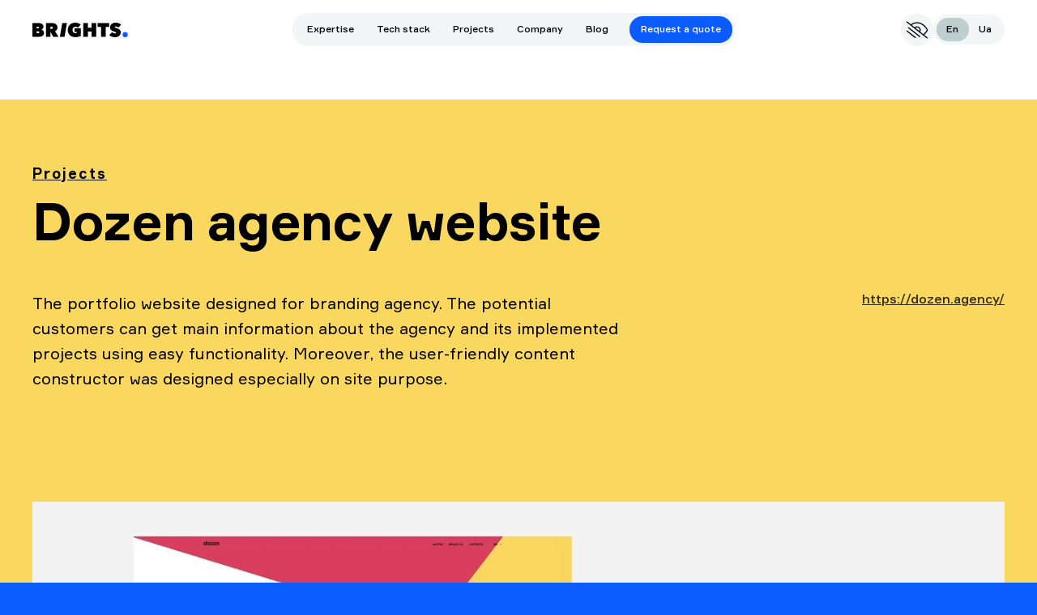

--- FILE ---
content_type: text/html; charset=utf-8
request_url: https://brights.io/projects/dozen
body_size: 82003
content:
<!doctype html>
<html data-n-head-ssr lang="en-US" data-white-bg="false" data-font-size="sm" data-black-white="false" data-black-white-image="regular" data-n-head="%7B%22lang%22:%7B%22ssr%22:%22en-US%22%7D,%22data-white-bg%22:%7B%22ssr%22:false%7D,%22data-font-size%22:%7B%22ssr%22:%22sm%22%7D,%22data-black-white%22:%7B%22ssr%22:false%7D,%22data-black-white-image%22:%7B%22ssr%22:%22regular%22%7D%7D">
  <head >
    <meta data-n-head="ssr" charset="utf-8"><meta data-n-head="ssr" name="viewport" content="width=device-width, initial-scale=1"><meta data-n-head="ssr" data-hid="og:type" property="og:type" content="website"><meta data-n-head="ssr" data-hid="og:logo" property="og:logo" content="https://brights.io/images/schema-logo.png"><meta data-n-head="ssr" data-hid="twitter:card" name="twitter:card" content="summary_large_image"><meta data-n-head="ssr" data-hid="og:url" property="og:url" content="https://brights.io/projects/dozen"><meta data-n-head="ssr" data-hid="description" name="description" content="Explore how Brights crafted a portfolio website for Dozen, a branding agency focused on delivering creative solutions."><meta data-n-head="ssr" data-hid="og:description" property="og:description" content="Explore how Brights crafted a portfolio website for Dozen, a branding agency focused on delivering creative solutions."><meta data-n-head="ssr" data-hid="og:image" property="og:image" content="https://a.storyblok.com/f/91677/2880x1512/536b9d74fe/brigths-og-image.png"><meta data-n-head="ssr" data-hid="og:title" property="og:title" content="Portfolio Website Development | Dozen Case Study"><title>Portfolio Website Development | Dozen Case Study</title><link data-n-head="ssr" rel="preconnect" href="/fonts/Formular-Light.woff2"><link data-n-head="ssr" rel="preconnect" href="/fonts/Formular.woff2"><link data-n-head="ssr" rel="preload" href="/fonts/Formular.woff2" crossOrigin="anonymous" as="font"><link data-n-head="ssr" rel="preload" href="/fonts/Formular-Bold.woff2" crossOrigin="anonymous" as="font"><link data-n-head="ssr" rel="preload" href="/fonts/Formular-Black.woff2" crossOrigin="anonymous" as="font"><link data-n-head="ssr" rel="preload" href="/fonts/Formular-Medium.woff2" crossOrigin="anonymous" as="font"><link data-n-head="ssr" rel="preconnect" href="/fonts/Formular-Medium.woff2"><link data-n-head="ssr" rel="preconnect" href="/fonts/Formular-Bold.woff2"><link data-n-head="ssr" rel="preconnect" href="https://a.storyblok.com/"><link data-n-head="ssr" rel="icon" type="image/x-icon" href="/favicon-brights.ico"><link data-n-head="ssr" rel="canonical" href="https://brights.io/projects/dozen"><link data-n-head="ssr" rel="alternate" hreflang="uk-UA" href="https://brights.io/ua/projects/dozen"><link data-n-head="ssr" rel="alternate" hreflang="en" href="https://brights.io/projects/dozen"><link data-n-head="ssr" rel="alternate" hreflang="x-default" href="https://brights.io/projects/dozen"><script data-n-head="ssr" src="/js/initialTrafficSource.js" async></script><script data-n-head="ssr" src="/js/loaders-and-consent.js" defer></script><script data-n-head="ssr" src="https://cdn.amplitude.com/libs/analytics-browser-2.11.1-min.js.gz" defer></script><script data-n-head="ssr" src="https://cdn.amplitude.com/libs/plugin-session-replay-browser-1.8.0-min.js.gz" defer onload="window.amplitudeAdd();"></script><script data-n-head="ssr" src="https://analytics.ahrefs.com/analytics.js" async data-key="xVVMk2C6ooWSTXiknXk03A"></script><script data-n-head="ssr" data-hid="schema:default" type="application/ld+json">{"@context":"https://schema.org","@graph":[{"@type":"Organization","@id":"#SchemaMainOrganization","name":"Brights","brand":"Brights","address":[{"@type":"PostalAddress","addressCountry":"Poland","streetAddress":"86 Hoza street, office 410","postalCode":"00-682","addressLocality":"Warsaw"},{"@type":"PostalAddress","addressCountry":"Ukraine","streetAddress":"50-b Simyi Prakhovykh str.","postalCode":"01033","addressLocality":"Kyiv"},{"@type":"PostalAddress","addressCountry":"United States","streetAddress":"276 Fifth Ave Ste 704 PMB 80","postalCode":"10001","addressLocality":"New York, NY"}],"foundingDate":"2011","logo":"https://brights.io/images/schema-logo.png","alternateName":"Brights software development agency","sameAs":["https://www.wikidata.org/wiki/Q126724339","https://www.linkedin.com/company/brights"]},{"@type":"WebSite","@id":"#SchemaMainWebSite","url":"https://brights.io/","name":"Brights","description":"Brights is an outsource software development agency. We develop mobile and web applications for enterprises and startups on a fixed-price or T&M basis.","publisher":{"@id":"#SchemaMainOrganization"}}]}</script><script data-n-head="ssr" data-hid="schema:page" type="application/ld+json">{"@context":"https://schema.org","@graph":[{"@type":"WebPage","url":"https://brights.io/projects/dozen","name":"Portfolio Website Development | Dozen Case Study","description":"Explore how Brights crafted a portfolio website for Dozen, a branding agency focused on delivering creative solutions.","isPartOf":{"@id":"#SchemaMainWebSite"}}]}</script><link rel="preload" href="/_nuxt/bc31b8e.modern.js" as="script"><link rel="preload" href="/_nuxt/commons/app.modern.js?v=82c3c33b2280b0d5a71f" as="script"><link rel="preload" href="/_nuxt/vendors/app.modern.js?v=373bd870be4d749ed863" as="script"><link rel="preload" href="/_nuxt/app.modern.js?v=e9795ce0be6526dba91d" as="script"><link rel="preload" href="/_nuxt/pages/index.modern.js?v=53309fd305479c65ef2a" as="script"><link rel="preload" href="/_nuxt/ui-2.modern.js?v=160eae5fcd1a7cda0178" as="script"><link rel="preload" href="/_nuxt/vendors/about/blog/constructor2/outstaff/projects/ui-2.modern.js?v=1aa9b4b09fcc98bce824" as="script"><link rel="preload" href="/_nuxt/vendors/about/blog/outstaff/pages/blog/index/ui-2.modern.js?v=a7af7227200129e0ff60" as="script"><link rel="preload" href="/_nuxt/2.modern.js?v=771b2368164d6fa3ac07" as="script"><link rel="preload" href="/_nuxt/vendors/about/blog/outstaff/ui-2.modern.js?v=33e0996d266555a70185" as="script"><link rel="preload" href="/_nuxt/page.modern.js?v=71d45d84cdb09016ec5d" as="script"><link rel="preload" href="/_nuxt/constructor2.modern.js?v=b64c7223835fd0b8f013" as="script"><link rel="preload" href="/_nuxt/constructor.modern.js?v=5286fd1db9a3d247f813" as="script"><style data-vue-ssr-id="1ca287a8:0 6993cb96:0 683ca686:0 50925b77:0 61ebe5b0:0 bca851bc:0 dac51782:0 5a80c632:0 0a36b41e:0 15bf4622:0 1e26527c:0 01970c1e:0 419853fa:0 ac50c6f8:0 ea505caa:0 5243e610:0 01496e78:0 43f75c3a:0 3f804990:0 03374d80:0 1ead3a72:0 6a0ae307:0 1e0e373b:0 3f3c3048:0">@font-face{font-display:swap;font-family:"Formular";font-style:normal;font-weight:200;src:url(/fonts/Formular-Light.woff2) format("woff2"),url(/fonts/Formular-Light.woff) format("woff"),url(/fonts/Formular-Light.ttf) format("truetype")}@font-face{font-display:swap;font-family:"Formular";font-style:normal;font-weight:400;src:url(/fonts/Formular.woff2) format("woff2"),url(/fonts/Formular.woff) format("woff"),url(/fonts/Formular.ttf) format("truetype")}@font-face{font-display:swap;font-family:"Formular";font-style:normal;font-weight:500;src:url(/fonts/Formular-Medium.woff2) format("woff2"),url(/fonts/Formular-Medium.woff) format("woff"),url(/fonts/Formular-Medium.ttf) format("truetype")}@font-face{font-display:swap;font-family:"Formular";font-style:normal;font-weight:600;src:url(/fonts/Formular-Bold.woff2) format("woff2"),url(/fonts/Formular-Bold.woff) format("woff"),url(/fonts/Formular-Bold.ttf) format("truetype")}@font-face{font-display:swap;font-family:"Formular";font-style:normal;font-weight:700;src:url(/fonts/Formular-Black.woff2) format("woff2"),url(/fonts/Formular-Black.woff) format("woff"),url(/fonts/Formular-Black.ttf) format("truetype")}:root{--color-main-blue:#0b5cff;--color-main-blue-hover:#004bee;--color-main-blue-rgb:11,92,255;--color-main-white:#fff;--color-main-white-rgb:255,255,255;--color-main-black:#000;--color-main-black-rgb:0,0,0;--color-main-grey:#1c1f1f;--color-main-grey-rgb:28,31,31;--color-main-green:#d6ff79;--color-main-green-hover:#b8e358;--color-secondary-grey:#becfcf;--color-secondary-grey-rgb:190,207,207;--color-secondary-grey-2:#b4c6c6;--color-secondary-light-grey:#f2f6f6;--color-light-grey-rgb:242,246,246;--color-secondary-light-grey-2:#dee7e7;--color-secondary-light-grey-2-rgb:222,231,231;--color-secondary-black:#141616;--color-secondary-dark-grey:#797b7b;--color-secondary-coral:#7ea7f8;--color-tones-red:#0b5cff;--color-tones-grey-text:#7e8888;--color-grey-green-rgb:126,136,136;--color-tones-grey-text-2:#606262;--color-tones-grey-text-3:#acb4b4;--color-tones-grey-text-4:#707070;--color-tones-grey-text-4-rgb:112,112,112;--color-tones-icon-dark:#3e3e3e;--color-gray-900:#0f172a;--color-dark-blue-rgb:8,79,131;--color-grey:rgba(#000,0.4);--dark-grey:#111;--color-dark-grey-rgb:29,29,27;--color-dark-grey-rgb-1:8,79,131;--color-grey-1:#333;--color-grey-1-rgb:51,51,51;--color-grey-2:#4f4f4f;--color-grey-3:#828282;--color-grey-4:#bdbdbd;--color-grey-5:#e0e0e0;--color-grey-6:#f2f2f2;--color-grey-7:#2b2e2e;--color-grey-8:#1e1e1e;--color-grey-9:#1d1d1b;--color-grey-10:#868686;--color-grey-11:grey;--color-grey-12:#aaa;--color-grey-13:#3d3d3d;--color-grey-14:#181818;--color-grey-15:#e3e8e8;--color-grey-16:#222426;--color-grey-17:#4d4d4d;--color-grey-18:#f5f7fa;--color-grey-19:#f2f4f8;--color-grey-20:#f8fafc;--color-grey-21:#e2e8f0;--color-grey-22:#e1e3e6;--color-grey-23:#565656;--color-grey-24:#9e9e9e;--color-grey-25:#231f20;--color-grey-26:#fdfdfd;--color-grey-27:#ebeff2;--color-grey-28:#131414;--color-grey-29:#272727;--color-contacts-black:#262929;--color-contacts-black-rgb:38,41,41;--color-btn-grey:#b5bbbb;--circle-background:#becfcf;--circle-color:#0b5cff;--color-red:red}a,abbr,acronym,address,applet,article,aside,audio,b,big,blockquote,body,button,canvas,caption,center,cite,code,dd,del,details,dfn,div,dl,dt,em,embed,fieldset,figcaption,figure,footer,form,h1,h2,h3,h4,h5,h6,header,hgroup,html,i,iframe,img,input,ins,kbd,label,legend,li,mark,menu,nav,object,ol,output,p,pre,q,ruby,s,samp,section,select,small,span,strike,strong,sub,summary,sup,table,tbody,td,textarea,tfoot,th,thead,time,tr,tt,u,ul,var,video{border:0;font-size:100%;font:inherit;font-family:"Formular",Arial,Helvetica,sans-serif;margin:0;padding:0;vertical-align:baseline}html{height:-webkit-fill-available;height:-moz-available;height:stretch}article,aside,details,figcaption,figure,footer,header,hgroup,menu,nav,section{display:block}body{line-height:1;min-height:-webkit-fill-available;min-height:-moz-available;min-height:stretch;overflow-x:hidden;width:100%}ol,ul{list-style:none}blockquote,q{quotes:none}blockquote:after,blockquote:before,q:after,q:before{content:"";content:none}table{border-collapse:collapse;border-spacing:0}*{box-sizing:border-box}:root{-webkit-text-size-adjust:100%;-moz-text-size-adjust:100%;text-size-adjust:100%}
@font-face{font-display:swap;font-family:"Formular";font-style:normal;font-weight:200;src:url(/fonts/Formular-Light.woff2) format("woff2"),url(/fonts/Formular-Light.woff) format("woff"),url(/fonts/Formular-Light.ttf) format("truetype")}@font-face{font-display:swap;font-family:"Formular";font-style:normal;font-weight:400;src:url(/fonts/Formular.woff2) format("woff2"),url(/fonts/Formular.woff) format("woff"),url(/fonts/Formular.ttf) format("truetype")}@font-face{font-display:swap;font-family:"Formular";font-style:normal;font-weight:500;src:url(/fonts/Formular-Medium.woff2) format("woff2"),url(/fonts/Formular-Medium.woff) format("woff"),url(/fonts/Formular-Medium.ttf) format("truetype")}@font-face{font-display:swap;font-family:"Formular";font-style:normal;font-weight:600;src:url(/fonts/Formular-Bold.woff2) format("woff2"),url(/fonts/Formular-Bold.woff) format("woff"),url(/fonts/Formular-Bold.ttf) format("truetype")}@font-face{font-display:swap;font-family:"Formular";font-style:normal;font-weight:700;src:url(/fonts/Formular-Black.woff2) format("woff2"),url(/fonts/Formular-Black.woff) format("woff"),url(/fonts/Formular-Black.ttf) format("truetype")}.page-privacy-policy h2,.text-h1,.text-h2,.text-h3,.text-h4,.text-h5,h1,h2,h3,h4,h5{font-weight:600}.text-h1,h1{font-size:97px}@media screen and (max-width:1919px){.text-h1,h1{font-size:87px}}@media screen and (max-width:1599px){.text-h1,h1{font-size:68px}}@media screen and (max-width:1439px){.text-h1,h1{font-size:65px}}@media screen and (max-width:1030px){.text-h1,h1{font-size:60px}}@media screen and (max-width:760px){.text-h1,h1{font-size:42px}}.text-h2,h2{font-size:72px}@media screen and (max-width:1599px){.text-h2,h2{font-size:48px}}@media screen and (max-width:1439px){.text-h2,h2{font-size:42px}}@media screen and (max-width:1030px){.text-h2,h2{font-size:72px}}@media screen and (max-width:760px){.text-h2,h2{font-size:30px;line-height:1.2}}.text-h3,h3{font-size:3rem;line-height:1.17}@media screen and (max-width:1599px){.text-h3,h3{font-size:2rem}}@media screen and (max-width:1279px){.text-h3,h3{font-size:1.875rem}}@media screen and (max-width:1030px){.text-h3,h3{font-size:3rem}}@media screen and (max-width:760px){.text-h3,h3{font-size:1.5rem}}.page-privacy-policy h2,.text-h4,h4{font-size:1.25rem;text-transform:uppercase}@media screen and (max-width:1599px){.page-privacy-policy h2,.text-h4,h4{font-size:1.125rem}}@media screen and (max-width:760px){.page-privacy-policy h2,.text-h4,h4{font-size:.8125rem}}.text-h5,h5{font-size:1.5rem}@media screen and (max-width:760px){.text-h5,h5{font-size:1.125rem}}.big-value-item.big-value-item .main-text,.info-value-item.info-value-item .main-text,.inner-body{font-size:1.25rem;font-weight:400;line-height:1.56}@media screen and (max-width:760px){.big-value-item.big-value-item .main-text,.info-value-item.info-value-item .main-text,.inner-body{font-size:.9375rem}}b,strong{font-weight:600}.text-p2{font-size:1.5rem;font-weight:500}@media screen and (max-width:760px){.text-p2{font-size:1.125rem}}.link-white{font-weight:700}.link-white,.link-white:hover{color:#fff;color:var(--color-main-white)}.link-white:hover{-webkit-text-decoration:none;text-decoration:none}.link-black{color:#000;color:var(--color-main-black);font-weight:700}.link-black:hover{color:#0b5cff;color:var(--color-main-blue);-webkit-text-decoration:none;text-decoration:none}.info-value-item.info-value-item .main-text{font-size:1.125rem;line-height:1.22}@media screen and (max-width:760px){.info-value-item.info-value-item .main-text{font-size:.75rem}}body,html{font-size:1rem;font-weight:400;line-height:1.56}@media screen and (max-width:1599px){body,html{font-size:.875rem}}@media screen and (max-width:760px){body,html{font-size:.75rem}}a{align-items:center;color:#000;color:var(--color-main-black);display:inline-flex;font-size:inherit;line-height:1.25;transition:color .1s;stroke:currentColor;fill:currentColor;-webkit-text-decoration:none;text-decoration:none}a .icon-hover{opacity:0;transform:translate(-10px,10px);transition:transform .2s,opacity .2s}a:hover{color:#0b5cff;color:var(--color-main-blue)}a:hover .icon-hover{opacity:1;transform:translate(0)}a:active{color:#004bee;color:var(--color-main-blue-hover)}a:disabled{color:#b5bbbb;color:var(--color-btn-grey)}a svg{height:1em;margin-left:30px}:root{--color-main-blue:#0b5cff;--color-main-blue-hover:#004bee;--color-main-blue-rgb:11,92,255;--color-main-white:#fff;--color-main-white-rgb:255,255,255;--color-main-black:#000;--color-main-black-rgb:0,0,0;--color-main-grey:#1c1f1f;--color-main-grey-rgb:28,31,31;--color-main-green:#d6ff79;--color-main-green-hover:#b8e358;--color-secondary-grey:#becfcf;--color-secondary-grey-rgb:190,207,207;--color-secondary-grey-2:#b4c6c6;--color-secondary-light-grey:#f2f6f6;--color-light-grey-rgb:242,246,246;--color-secondary-light-grey-2:#dee7e7;--color-secondary-light-grey-2-rgb:222,231,231;--color-secondary-black:#141616;--color-secondary-dark-grey:#797b7b;--color-secondary-coral:#7ea7f8;--color-tones-red:#0b5cff;--color-tones-grey-text:#7e8888;--color-grey-green-rgb:126,136,136;--color-tones-grey-text-2:#606262;--color-tones-grey-text-3:#acb4b4;--color-tones-grey-text-4:#707070;--color-tones-grey-text-4-rgb:112,112,112;--color-tones-icon-dark:#3e3e3e;--color-gray-900:#0f172a;--color-dark-blue-rgb:8,79,131;--color-grey:rgba(#000,0.4);--dark-grey:#111;--color-dark-grey-rgb:29,29,27;--color-dark-grey-rgb-1:8,79,131;--color-grey-1:#333;--color-grey-1-rgb:51,51,51;--color-grey-2:#4f4f4f;--color-grey-3:#828282;--color-grey-4:#bdbdbd;--color-grey-5:#e0e0e0;--color-grey-6:#f2f2f2;--color-grey-7:#2b2e2e;--color-grey-8:#1e1e1e;--color-grey-9:#1d1d1b;--color-grey-10:#868686;--color-grey-11:grey;--color-grey-12:#aaa;--color-grey-13:#3d3d3d;--color-grey-14:#181818;--color-grey-15:#e3e8e8;--color-grey-16:#222426;--color-grey-17:#4d4d4d;--color-grey-18:#f5f7fa;--color-grey-19:#f2f4f8;--color-grey-20:#f8fafc;--color-grey-21:#e2e8f0;--color-grey-22:#e1e3e6;--color-grey-23:#565656;--color-grey-24:#9e9e9e;--color-grey-25:#231f20;--color-grey-26:#fdfdfd;--color-grey-27:#ebeff2;--color-grey-28:#131414;--color-grey-29:#272727;--color-contacts-black:#262929;--color-contacts-black-rgb:38,41,41;--color-btn-grey:#b5bbbb;--circle-background:#becfcf;--circle-color:#0b5cff;--color-red:red}.vb>.vb-content{max-height:100%}.vb>.vb-dragger{right:0;width:16px;z-index:5}.vb>.vb-dragger>.vb-dragger-styler{backface-visibility:hidden;display:block;height:100%;position:relative;transform:rotate3d(0,0,0,0)}.vb>.vb-dragger>.vb-dragger-styler:after{background-color:#becfcf;background-color:var(--color-secondary-grey);border-radius:8px;bottom:4px;content:"";left:4px;pointer-events:none;position:absolute;right:4px;top:4px;transition:background-color .1s ease-out}.vb.vb-dragging-phantom>.vb-dragger>.vb-dragger-styler:after,.vb.vb-dragging>.vb-dragger>.vb-dragger-styler:after,.vb.vb-scrolling-phantom>.vb-dragger>.vb-dragger-styler:after,.vb>.vb-dragger:hover>.vb-dragger-styler:after{background-color:#b4c6c6;background-color:var(--color-secondary-grey-2)}.socials{display:flex;list-style:none}.socials svg{margin-left:0;fill:#fff;height:auto;transition:fill .3s,stroke .3s}.socials .social-link{padding:0}@media not all and (hover:none){.socials a:hover svg{fill:#0b5cff;fill:var(--color-main-blue)}}.socials li{align-items:center;display:flex}.socials li~li{margin-left:25px}.page-privacy-policy h2{font-size:22.4px;margin-bottom:-.3em;margin-top:2em}@media screen and (max-width:520px){.page-privacy-policy h2{font-size:16.8px}.page-privacy-policy h1{font-size:28.8px}}.page-privacy-policy a{word-break:break-all}body{font-size:1rem}html[data-font-size=sm]{font-size:16px}html[data-font-size=md]{font-size:20px}html[data-font-size=lg]{font-size:24px}html[data-black-white=true]{filter:grayscale(100%)}html[data-black-white-image=hide] img:not(.image-not-hide),html[data-black-white-image=hide] video{opacity:0;visibility:hidden}html[data-black-white-image=hide] .media-block{display:none;opacity:0;visibility:hidden}html[data-black-white-image=black-white] img,html[data-black-white-image=black-white] svg,html[data-black-white-image=black-white] video{filter:grayscale(100%)}b:not(class),strong:not(class){font-weight:700}.text-h1--2{font-size:97px;font-weight:600;letter-spacing:-.02em;line-height:1.1}@media screen and (max-width:1919px){.text-h1--2{font-size:68px}}@media screen and (max-width:1599px){.text-h1--2{font-size:60px}}@media screen and (max-width:1439px){.text-h1--2{font-size:42px}}@media screen and (max-width:767px){.text-h1--2{letter-spacing:-.03em}}body,html{background-color:#0b5cff;background-color:var(--color-main-blue)}body:before,html[data-white-bg=true],html[data-white-bg=true] body{background-color:#fff;background-color:var(--color-main-white)}body:before{content:"";height:100%;left:0;position:fixed;top:0;width:100%;z-index:-1}.hide{height:1px;position:absolute;width:1px;clip:rect(1px 1px 1px 1px);clip:rect(1px,1px,1px,1px);clip-path:polygon(0 0,0 0,0 0);-webkit-clip-path:polygon(0 0,0 0,0 0);overflow:hidden!important}.container{margin:auto;width:1520px}@media screen and (max-width:1599px){.container{width:1280px}}@media screen and (max-width:1439px){.container{width:1150px}}@media screen and (max-width:1279px){.container{width:900px}}@media screen and (max-width:1030px){.container{width:629px}}@media screen and (max-width:760px){.container{padding:0 16px;width:100%}}.container--new{display:block;margin:0 auto;max-width:1920px;padding-left:72px;padding-right:72px;width:100%}@media screen and (max-width:1919px){.container--new{max-width:none;padding-left:50px;padding-right:50px}}@media screen and (max-width:1439px){.container--new{padding-left:40px;padding-right:40px}}@media screen and (max-width:1023px){.container--new{padding-left:32px;padding-right:32px}}@media screen and (max-width:767px){.container--new{padding-left:20px;padding-right:20px}}.content-block{margin:50px auto;max-width:1340px;width:100%}@media screen and (max-width:1599px){.content-block{max-width:1200px;width:100%}}@media screen and (max-width:1279px){.content-block{max-width:calc(100% - 100px);width:100%}}@media screen and (max-width:1030px){.content-block{margin:50px auto;max-width:629px}}@media screen and (max-width:760px){.content-block{max-width:none;width:calc(100% - 32px)}}.content-block .header{align-items:flex-start;display:flex;margin-bottom:24px;margin-top:100px;position:relative}@media screen and (max-width:760px){.content-block .header{margin-bottom:12px}}.content-block .counter{display:block;position:absolute;right:calc(100% + 40px)}@media screen and (max-width:1030px){.content-block .counter{right:100%}}@media screen and (max-width:760px){.content-block .counter{font-size:.75rem;font-weight:500;left:0;right:auto}}.content-block .counter:before{content:counter(block-counter,decimal-leading-zero);counter-increment:block-counter;display:block;font-size:.875rem;font-weight:500;margin-top:1em}@media screen and (max-width:760px){.content-block .counter:before{margin-top:.2em}}.content-block>:first-child{padding-top:0}.content-block>:last-child{padding-bottom:0}.content-block--services .inner-body{max-width:1150px;width:100%}.content-small-intends{padding-bottom:0}.inner-body{margin:48px auto;width:740px}@media screen and (max-width:770px){.inner-body{padding-left:20px;padding-right:20px;width:100%}}@media screen and (max-width:760px){.inner-body{font-size:.9375rem;width:100%}}:not(.header)+.inner-body.large-indent:not(:first-child){margin-top:100px}@media screen and (max-width:760px){:not(.header)+.inner-body.large-indent:not(:first-child){margin-top:50px}}.inner-body.large-indent:not(:last-child){margin-bottom:100px}@media screen and (max-width:760px){.inner-body.large-indent:not(:last-child){margin-bottom:50px}}.inner-body>*>:first-child,.inner-body>:first-child{margin-top:0;padding-top:0}.inner-body>*>:first-child .row:first-child .info-value-item,.inner-body>:first-child .row:first-child .info-value-item{margin-top:0}.inner-body>*>:last-child,.inner-body>:last-child{margin-bottom:0;padding-bottom:0}.inner-body>*>:last-child .row:first-child .info-value-item,.inner-body>:last-child .row:first-child .info-value-item{margin-top:0}.inner-body a:not([class]){-webkit-text-decoration:underline;text-decoration:underline}@media screen and (max-width:760px){.not-counted .inner-body{margin:12px 0 24px}}p{line-height:1.5}@media screen and (max-width:760px){p{line-height:1.53}}@media screen and (max-width:1030px){h1{font-size:97px}}@media screen and (max-width:760px){h1{font-size:42px}}h2{line-height:1}@media screen and (max-width:760px){h2{line-height:1.2}}.row{display:flex;flex-wrap:wrap;margin:0 -20px}@media screen and (max-width:760px){.row{margin:0}}.row.three-cols .big-value-item.big-value-item,.row.three-cols .info-value-item.info-value-item{margin:0;padding:48px 20px 20px;width:33.333%}@media screen and (max-width:520px){.row.three-cols .big-value-item.big-value-item,.row.three-cols .info-value-item.info-value-item{margin:0;padding:28px 0 8px;width:100%}}.row.three-cols .big-value-item.big-value-item.full-line,.row.three-cols .info-value-item.info-value-item.full-line{margin:48px 20px;padding:0;width:100%}.big-value-item.big-value-item,.info-value-item.info-value-item{display:flex;flex-direction:column;margin:0 calc(16.6667% - 20px) 0 20px;padding:48px 0 20px;width:calc(33.335% - 20px)}@media screen and (max-width:520px){.big-value-item.big-value-item,.info-value-item.info-value-item{margin:0;padding-bottom:8px;padding-top:28px;width:100%}}.big-value-item.big-value-item.full-line,.info-value-item.info-value-item.full-line{margin:48px 20px;padding:0;width:100%}.big-value-item.big-value-item .info-value-body,.info-value-item.info-value-item .info-value-body{display:flex;flex-direction:column;justify-content:center}.big-value-item.big-value-item.horizontal,.info-value-item.info-value-item.horizontal{flex-direction:row}.big-value-item.big-value-item.horizontal .info-icon,.big-value-item.big-value-item.horizontal .value-small,.info-value-item.info-value-item.horizontal .info-icon,.info-value-item.info-value-item.horizontal .value-small{margin-bottom:auto;margin-right:16px}@media screen and (max-width:520px){.big-value-item.big-value-item.horizontal .info-icon,.big-value-item.big-value-item.horizontal .value-small,.info-value-item.info-value-item.horizontal .info-icon,.info-value-item.info-value-item.horizontal .value-small{width:48px}}.big-value-item.big-value-item.horizontal .info-icon img,.big-value-item.big-value-item.horizontal .value-small img,.info-value-item.info-value-item.horizontal .info-icon img,.info-value-item.info-value-item.horizontal .value-small img{display:block;width:100%}.big-value-item.big-value-item .value-small,.info-value-item.info-value-item .value-small{background:rgba(11,92,255,.1);background:rgba(var(--color-main-blue-rgb),.1);border-radius:50%;color:#0b5cff;color:var(--color-main-blue);flex-shrink:0;font-size:1.125rem;font-weight:600;height:48px;line-height:3rem;margin-bottom:48px;text-align:center;width:48px}.big-value-item.big-value-item .info-icon,.info-value-item.info-value-item .info-icon{background:rgba(11,92,255,.1);background:rgba(var(--color-main-blue-rgb),.1);border-radius:50%;display:inline-block;flex-shrink:0;margin-bottom:48px;margin-right:auto}.big-value-item.big-value-item .info-icon img,.info-value-item.info-value-item .info-icon img{display:block;height:auto;width:100%}.big-value-item.big-value-item .value-big,.info-value-item.info-value-item .value-big{color:#0b5cff;color:var(--color-main-blue);font-size:96px;line-height:1;margin-bottom:20px}@media screen and (max-width:520px){.big-value-item.big-value-item .value-big,.info-value-item.info-value-item .value-big{font-size:2.25rem}}.big-value-item.big-value-item .main-text,.info-value-item.info-value-item .main-text{display:block;font-weight:600;line-height:1.5}@media screen and (max-width:520px){.big-value-item.big-value-item .main-text,.info-value-item.info-value-item .main-text{font-size:1rem;margin-bottom:16px}}.big-value-item.big-value-item .addition-text,.info-value-item.info-value-item .addition-text{display:block;font-size:1.125rem;letter-spacing:-.01em;line-height:1.44;margin-top:20px}@media screen and (max-width:520px){.big-value-item.big-value-item .addition-text,.info-value-item.info-value-item .addition-text{font-size:.9375rem}.info-value-item.info-value-item,.row.three-cols .info-value-item.info-value-item{margin:0 11px 0 0;padding-bottom:16px;padding-top:16px;width:calc(50% - 15px)}.info-value-item.info-value-item .info-icon,.row.three-cols .info-value-item.info-value-item .info-icon{margin-bottom:16px;width:48px}.info-value-item.info-value-item .main-text,.row.three-cols .info-value-item.info-value-item .main-text{margin-bottom:0}.info-value-item.info-value-item .main-text p,.row.three-cols .info-value-item.info-value-item .main-text p{padding:0}.info-value-item.info-value-item .addition-text,.row.three-cols .info-value-item.info-value-item .addition-text{font-size:.75rem;line-height:1.4;margin-top:10px}}.info-value-item.info-value-item .main-text{display:block;font-weight:600;line-height:1.5}@media screen and (max-width:520px){.info-value-item.info-value-item .main-text{font-size:1rem}}.list-enter-active,.list-leave-active{transition:all 1s}.list-enter,.list-leave-to{opacity:0;transform:translateY(30px)}[data-intersection=true] .title-anim{opacity:1}[data-intersection=true] .word .word-inside{opacity:1;transform:translateY(0);transition:transform .7s}.word-animation-enter-active{transition:all 30s ease}.word-animation-enter-active .word-inside{transition:all 3s linear}.word-animation-leave-active,.word-animation-leave-active .word-inside{transition:all .3s linear}.word-animation-enter{opacity:.9}.word-animation-enter .word-inside{transform:translateY(-100%)}.word-animation-enter-to{opacity:.99}.word-animation-enter-to .word-inside{transform:translateY(0)}.word-animation-leave-to{opacity:1}.word-animation-leave-to .word-inside{transform:translateY(100%)}@keyframes rise-in{0%{opacity:0;transform:translateY(40px)}to{opacity:1;transform:translateY(0)}}.error-page .footer{display:none}.error-page .main-header nav a{color:#fff;color:var(--color-main-white);opacity:.7;transition:opacity .1s}.error-page .main-header nav a:hover{opacity:1}.error-page .burger .line{background-color:#fff;background-color:var(--color-main-white)}.error-page .main-header .logo svg,.error-page .main-header circle{fill:#fff;fill:var(--color-main-white)}.error-page .sticky-wrapper.open .main-header .logo svg{fill:currentColor}.error-page .sticky-wrapper.open .main-header circle{fill:#0b5cff;fill:var(--color-main-blue)}.circle-dot{font-family:ui-sans-serif}.coral{color:#0b5cff;color:var(--color-main-blue)}u,u a{-webkit-text-decoration:underline;text-decoration:underline}.red-font,.red-font a,.red-font p,.red-font span{color:#0b5cff;color:var(--color-main-blue)}.services-section-title{font-size:3.75vw;font-weight:700;letter-spacing:-.03em;line-height:4.5vw;text-align:left}@media screen and (min-width:1920px){.services-section-title{font-size:72px;line-height:86.4px}}@media screen and (max-width:1599px){.services-section-title{font-size:48px;line-height:57.6px}}@media screen and (max-width:1441px){.services-section-title{font-size:42px;line-height:50.4px}}@media screen and (max-width:1030px){.services-section-title{font-size:36px;line-height:43.2px}}@media screen and (max-width:520px){.services-section-title{font-size:42px;line-height:46.2px}}.services-section-title>*{font:inherit;letter-spacing:inherit}section .btn-white{transition:color .3s ease-in-out}section .btn-white svg{transition:transform .3s ease-in-out}section .btn-white:hover{color:#004bee;color:var(--color-main-blue-hover)}section .btn-white:hover svg{transform:translateX(10px)}section .btn-white:active{-webkit-text-decoration:underline;text-decoration:underline}section .btn-white:disabled{color:#b5bbbb;color:var(--color-btn-grey)}section .btn-coral svg{transition:transform .3s ease-in-out}section .btn-coral:hover svg{transform:translateX(10px)}section .btn-coral:active{-webkit-text-decoration:underline;text-decoration:underline}.white-black .coral,.white-black .services-section-title{color:#333;color:var(--color-grey-1)}.hyphens-auto{hyphens:auto}@media screen and (max-width:520px){.font-md .info-value-item.info-value-item{width:100%}.font-md .counter{left:5%}.font-md .counter:before{margin-top:-1em}}@media screen and (max-width:1279px){.font-md .big-value-item{width:100%!important}}.font-md .big-value-item.big-value-item.horizontal,.font-md .info-value-item.info-value-item.horizontal{flex-direction:column}.font-md .big-value-item.big-value-item.horizontal .info-icon,.font-md .big-value-item.big-value-item.horizontal .value-small,.font-md .info-value-item.info-value-item.horizontal .info-icon,.font-md .info-value-item.info-value-item.horizontal .value-small{height:auto;width:60px}@media screen and (max-width:520px){.font-lg .info-value-item.info-value-item{width:100%}.font-lg .counter{left:5%}.font-lg .counter:before{margin-top:-1em}}@media screen and (max-width:1279px){.font-lg .big-value-item{width:100%!important}}.font-lg .big-value-item.big-value-item.horizontal,.font-lg .info-value-item.info-value-item.horizontal{flex-direction:column}.font-lg .big-value-item.big-value-item.horizontal .info-icon,.font-lg .big-value-item.big-value-item.horizontal .value-small,.font-lg .info-value-item.info-value-item.horizontal .info-icon,.font-lg .info-value-item.info-value-item.horizontal .value-small{height:auto;width:72px}.tail-icon{white-space:nowrap}.tail-icon:before{content:"​"}
@font-face{font-display:swap;font-family:"Formular";font-style:normal;font-weight:200;src:url(/fonts/Formular-Light.woff2) format("woff2"),url(/fonts/Formular-Light.woff) format("woff"),url(/fonts/Formular-Light.ttf) format("truetype")}@font-face{font-display:swap;font-family:"Formular";font-style:normal;font-weight:400;src:url(/fonts/Formular.woff2) format("woff2"),url(/fonts/Formular.woff) format("woff"),url(/fonts/Formular.ttf) format("truetype")}@font-face{font-display:swap;font-family:"Formular";font-style:normal;font-weight:500;src:url(/fonts/Formular-Medium.woff2) format("woff2"),url(/fonts/Formular-Medium.woff) format("woff"),url(/fonts/Formular-Medium.ttf) format("truetype")}@font-face{font-display:swap;font-family:"Formular";font-style:normal;font-weight:600;src:url(/fonts/Formular-Bold.woff2) format("woff2"),url(/fonts/Formular-Bold.woff) format("woff"),url(/fonts/Formular-Bold.ttf) format("truetype")}@font-face{font-display:swap;font-family:"Formular";font-style:normal;font-weight:700;src:url(/fonts/Formular-Black.woff2) format("woff2"),url(/fonts/Formular-Black.woff) format("woff"),url(/fonts/Formular-Black.ttf) format("truetype")}:root{--color-main-blue:#0b5cff;--color-main-blue-hover:#004bee;--color-main-blue-rgb:11,92,255;--color-main-white:#fff;--color-main-white-rgb:255,255,255;--color-main-black:#000;--color-main-black-rgb:0,0,0;--color-main-grey:#1c1f1f;--color-main-grey-rgb:28,31,31;--color-main-green:#d6ff79;--color-main-green-hover:#b8e358;--color-secondary-grey:#becfcf;--color-secondary-grey-rgb:190,207,207;--color-secondary-grey-2:#b4c6c6;--color-secondary-light-grey:#f2f6f6;--color-light-grey-rgb:242,246,246;--color-secondary-light-grey-2:#dee7e7;--color-secondary-light-grey-2-rgb:222,231,231;--color-secondary-black:#141616;--color-secondary-dark-grey:#797b7b;--color-secondary-coral:#7ea7f8;--color-tones-red:#0b5cff;--color-tones-grey-text:#7e8888;--color-grey-green-rgb:126,136,136;--color-tones-grey-text-2:#606262;--color-tones-grey-text-3:#acb4b4;--color-tones-grey-text-4:#707070;--color-tones-grey-text-4-rgb:112,112,112;--color-tones-icon-dark:#3e3e3e;--color-gray-900:#0f172a;--color-dark-blue-rgb:8,79,131;--color-grey:rgba(#000,0.4);--dark-grey:#111;--color-dark-grey-rgb:29,29,27;--color-dark-grey-rgb-1:8,79,131;--color-grey-1:#333;--color-grey-1-rgb:51,51,51;--color-grey-2:#4f4f4f;--color-grey-3:#828282;--color-grey-4:#bdbdbd;--color-grey-5:#e0e0e0;--color-grey-6:#f2f2f2;--color-grey-7:#2b2e2e;--color-grey-8:#1e1e1e;--color-grey-9:#1d1d1b;--color-grey-10:#868686;--color-grey-11:grey;--color-grey-12:#aaa;--color-grey-13:#3d3d3d;--color-grey-14:#181818;--color-grey-15:#e3e8e8;--color-grey-16:#222426;--color-grey-17:#4d4d4d;--color-grey-18:#f5f7fa;--color-grey-19:#f2f4f8;--color-grey-20:#f8fafc;--color-grey-21:#e2e8f0;--color-grey-22:#e1e3e6;--color-grey-23:#565656;--color-grey-24:#9e9e9e;--color-grey-25:#231f20;--color-grey-26:#fdfdfd;--color-grey-27:#ebeff2;--color-grey-28:#131414;--color-grey-29:#272727;--color-contacts-black:#262929;--color-contacts-black-rgb:38,41,41;--color-btn-grey:#b5bbbb;--circle-background:#becfcf;--circle-color:#0b5cff;--color-red:red;--swiper-theme-color:#007aff}@font-face{font-family:"swiper-icons";font-style:normal;font-weight:400;src:url("data:application/font-woff;charset=utf-8;base64, [base64]//wADZ2x5ZgAAAywAAADMAAAD2MHtryVoZWFkAAABbAAAADAAAAA2E2+eoWhoZWEAAAGcAAAAHwAAACQC9gDzaG10eAAAAigAAAAZAAAArgJkABFsb2NhAAAC0AAAAFoAAABaFQAUGG1heHAAAAG8AAAAHwAAACAAcABAbmFtZQAAA/gAAAE5AAACXvFdBwlwb3N0AAAFNAAAAGIAAACE5s74hXjaY2BkYGAAYpf5Hu/j+W2+MnAzMYDAzaX6QjD6/4//Bxj5GA8AuRwMYGkAPywL13jaY2BkYGA88P8Agx4j+/8fQDYfA1AEBWgDAIB2BOoAeNpjYGRgYNBh4GdgYgABEMnIABJzYNADCQAACWgAsQB42mNgYfzCOIGBlYGB0YcxjYGBwR1Kf2WQZGhhYGBiYGVmgAFGBiQQkOaawtDAoMBQxXjg/wEGPcYDDA4wNUA2CCgwsAAAO4EL6gAAeNpj2M0gyAACqxgGNWBkZ2D4/wMA+xkDdgAAAHjaY2BgYGaAYBkGRgYQiAHyGMF8FgYHIM3DwMHABGQrMOgyWDLEM1T9/w8UBfEMgLzE////P/5//f/V/xv+r4eaAAeMbAxwIUYmIMHEgKYAYjUcsDAwsLKxc3BycfPw8jEQA/[base64]/uznmfPFBNODM2K7MTQ45YEAZqGP81AmGGcF3iPqOop0r1SPTaTbVkfUe4HXj97wYE+yNwWYxwWu4v1ugWHgo3S1XdZEVqWM7ET0cfnLGxWfkgR42o2PvWrDMBSFj/IHLaF0zKjRgdiVMwScNRAoWUoH78Y2icB/yIY09An6AH2Bdu/UB+yxopYshQiEvnvu0dURgDt8QeC8PDw7Fpji3fEA4z/PEJ6YOB5hKh4dj3EvXhxPqH/SKUY3rJ7srZ4FZnh1PMAtPhwP6fl2PMJMPDgeQ4rY8YT6Gzao0eAEA409DuggmTnFnOcSCiEiLMgxCiTI6Cq5DZUd3Qmp10vO0LaLTd2cjN4fOumlc7lUYbSQcZFkutRG7g6JKZKy0RmdLY680CDnEJ+UMkpFFe1RN7nxdVpXrC4aTtnaurOnYercZg2YVmLN/d/gczfEimrE/fs/bOuq29Zmn8tloORaXgZgGa78yO9/cnXm2BpaGvq25Dv9S4E9+5SIc9PqupJKhYFSSl47+Qcr1mYNAAAAeNptw0cKwkAAAMDZJA8Q7OUJvkLsPfZ6zFVERPy8qHh2YER+3i/BP83vIBLLySsoKimrqKqpa2hp6+jq6RsYGhmbmJqZSy0sraxtbO3sHRydnEMU4uR6yx7JJXveP7WrDycAAAAAAAH//wACeNpjYGRgYOABYhkgZgJCZgZNBkYGLQZtIJsFLMYAAAw3ALgAeNolizEKgDAQBCchRbC2sFER0YD6qVQiBCv/H9ezGI6Z5XBAw8CBK/m5iQQVauVbXLnOrMZv2oLdKFa8Pjuru2hJzGabmOSLzNMzvutpB3N42mNgZGBg4GKQYzBhYMxJLMlj4GBgAYow/P/PAJJhLM6sSoWKfWCAAwDAjgbRAAB42mNgYGBkAIIbCZo5IPrmUn0hGA0AO8EFTQAA") format("woff")}.swiper-container{list-style:none;margin-left:auto;margin-right:auto;overflow:hidden;padding:0;position:relative;z-index:1}.swiper-container-vertical>.swiper-wrapper{flex-direction:column}.swiper-wrapper{box-sizing:initial;display:flex;height:100%;position:relative;transition-property:transform;width:100%;z-index:1}.swiper-container-android .swiper-slide,.swiper-wrapper{transform:translateZ(0)}.swiper-container-multirow>.swiper-wrapper{flex-wrap:wrap}.swiper-container-multirow-column>.swiper-wrapper{flex-direction:column;flex-wrap:wrap}.swiper-container-free-mode>.swiper-wrapper{margin:0 auto;transition-timing-function:ease-out}.swiper-slide{flex-shrink:0;height:100%;position:relative;transition-property:transform;width:100%}.swiper-slide-invisible-blank{visibility:hidden}.swiper-container-autoheight,.swiper-container-autoheight .swiper-slide{height:auto}.swiper-container-autoheight .swiper-wrapper{align-items:flex-start;transition-property:transform,height}.swiper-container-3d{perspective:1200px}.swiper-container-3d .swiper-cube-shadow,.swiper-container-3d .swiper-slide,.swiper-container-3d .swiper-slide-shadow-bottom,.swiper-container-3d .swiper-slide-shadow-left,.swiper-container-3d .swiper-slide-shadow-right,.swiper-container-3d .swiper-slide-shadow-top,.swiper-container-3d .swiper-wrapper{transform-style:preserve-3d}.swiper-container-3d .swiper-slide-shadow-bottom,.swiper-container-3d .swiper-slide-shadow-left,.swiper-container-3d .swiper-slide-shadow-right,.swiper-container-3d .swiper-slide-shadow-top{height:100%;left:0;pointer-events:none;position:absolute;top:0;width:100%;z-index:10}.swiper-container-3d .swiper-slide-shadow-left{background-image:linear-gradient(270deg,rgba(0,0,0,.5),transparent)}.swiper-container-3d .swiper-slide-shadow-right{background-image:linear-gradient(90deg,rgba(0,0,0,.5),transparent)}.swiper-container-3d .swiper-slide-shadow-top{background-image:linear-gradient(0deg,rgba(0,0,0,.5),transparent)}.swiper-container-3d .swiper-slide-shadow-bottom{background-image:linear-gradient(180deg,rgba(0,0,0,.5),transparent)}.swiper-container-css-mode>.swiper-wrapper{overflow:auto;scrollbar-width:none;-ms-overflow-style:none}.swiper-container-css-mode>.swiper-wrapper::-webkit-scrollbar{display:none}.swiper-container-css-mode>.swiper-wrapper>.swiper-slide{scroll-snap-align:start start}.swiper-container-horizontal.swiper-container-css-mode>.swiper-wrapper{scroll-snap-type:x mandatory}.swiper-container-vertical.swiper-container-css-mode>.swiper-wrapper{scroll-snap-type:y mandatory}
@font-face{font-display:swap;font-family:"Formular";font-style:normal;font-weight:200;src:url(/fonts/Formular-Light.woff2) format("woff2"),url(/fonts/Formular-Light.woff) format("woff"),url(/fonts/Formular-Light.ttf) format("truetype")}@font-face{font-display:swap;font-family:"Formular";font-style:normal;font-weight:400;src:url(/fonts/Formular.woff2) format("woff2"),url(/fonts/Formular.woff) format("woff"),url(/fonts/Formular.ttf) format("truetype")}@font-face{font-display:swap;font-family:"Formular";font-style:normal;font-weight:500;src:url(/fonts/Formular-Medium.woff2) format("woff2"),url(/fonts/Formular-Medium.woff) format("woff"),url(/fonts/Formular-Medium.ttf) format("truetype")}@font-face{font-display:swap;font-family:"Formular";font-style:normal;font-weight:600;src:url(/fonts/Formular-Bold.woff2) format("woff2"),url(/fonts/Formular-Bold.woff) format("woff"),url(/fonts/Formular-Bold.ttf) format("truetype")}@font-face{font-display:swap;font-family:"Formular";font-style:normal;font-weight:700;src:url(/fonts/Formular-Black.woff2) format("woff2"),url(/fonts/Formular-Black.woff) format("woff"),url(/fonts/Formular-Black.ttf) format("truetype")}:root{--color-main-blue:#0b5cff;--color-main-blue-hover:#004bee;--color-main-blue-rgb:11,92,255;--color-main-white:#fff;--color-main-white-rgb:255,255,255;--color-main-black:#000;--color-main-black-rgb:0,0,0;--color-main-grey:#1c1f1f;--color-main-grey-rgb:28,31,31;--color-main-green:#d6ff79;--color-main-green-hover:#b8e358;--color-secondary-grey:#becfcf;--color-secondary-grey-rgb:190,207,207;--color-secondary-grey-2:#b4c6c6;--color-secondary-light-grey:#f2f6f6;--color-light-grey-rgb:242,246,246;--color-secondary-light-grey-2:#dee7e7;--color-secondary-light-grey-2-rgb:222,231,231;--color-secondary-black:#141616;--color-secondary-dark-grey:#797b7b;--color-secondary-coral:#7ea7f8;--color-tones-red:#0b5cff;--color-tones-grey-text:#7e8888;--color-grey-green-rgb:126,136,136;--color-tones-grey-text-2:#606262;--color-tones-grey-text-3:#acb4b4;--color-tones-grey-text-4:#707070;--color-tones-grey-text-4-rgb:112,112,112;--color-tones-icon-dark:#3e3e3e;--color-gray-900:#0f172a;--color-dark-blue-rgb:8,79,131;--color-grey:rgba(#000,0.4);--dark-grey:#111;--color-dark-grey-rgb:29,29,27;--color-dark-grey-rgb-1:8,79,131;--color-grey-1:#333;--color-grey-1-rgb:51,51,51;--color-grey-2:#4f4f4f;--color-grey-3:#828282;--color-grey-4:#bdbdbd;--color-grey-5:#e0e0e0;--color-grey-6:#f2f2f2;--color-grey-7:#2b2e2e;--color-grey-8:#1e1e1e;--color-grey-9:#1d1d1b;--color-grey-10:#868686;--color-grey-11:grey;--color-grey-12:#aaa;--color-grey-13:#3d3d3d;--color-grey-14:#181818;--color-grey-15:#e3e8e8;--color-grey-16:#222426;--color-grey-17:#4d4d4d;--color-grey-18:#f5f7fa;--color-grey-19:#f2f4f8;--color-grey-20:#f8fafc;--color-grey-21:#e2e8f0;--color-grey-22:#e1e3e6;--color-grey-23:#565656;--color-grey-24:#9e9e9e;--color-grey-25:#231f20;--color-grey-26:#fdfdfd;--color-grey-27:#ebeff2;--color-grey-28:#131414;--color-grey-29:#272727;--color-contacts-black:#262929;--color-contacts-black-rgb:38,41,41;--color-btn-grey:#b5bbbb;--circle-background:#becfcf;--circle-color:#0b5cff;--color-red:red}.swiper-container-fade.swiper-container-free-mode .swiper-slide{transition-timing-function:ease-out}.swiper-container-fade .swiper-slide{pointer-events:none;transition-property:opacity}.swiper-container-fade .swiper-slide .swiper-slide{pointer-events:none}.swiper-container-fade .swiper-slide-active,.swiper-container-fade .swiper-slide-active .swiper-slide-active{pointer-events:auto}
.nuxt-progress{background-color:#fff;height:2px;left:0;opacity:1;position:fixed;right:0;top:0;transition:width .1s,opacity .4s;width:0;z-index:999999}.nuxt-progress.nuxt-progress-notransition{transition:none}.nuxt-progress-failed{background-color:red}
@font-face{font-display:swap;font-family:"Formular";font-style:normal;font-weight:200;src:url(/fonts/Formular-Light.woff2) format("woff2"),url(/fonts/Formular-Light.woff) format("woff"),url(/fonts/Formular-Light.ttf) format("truetype")}@font-face{font-display:swap;font-family:"Formular";font-style:normal;font-weight:400;src:url(/fonts/Formular.woff2) format("woff2"),url(/fonts/Formular.woff) format("woff"),url(/fonts/Formular.ttf) format("truetype")}@font-face{font-display:swap;font-family:"Formular";font-style:normal;font-weight:500;src:url(/fonts/Formular-Medium.woff2) format("woff2"),url(/fonts/Formular-Medium.woff) format("woff"),url(/fonts/Formular-Medium.ttf) format("truetype")}@font-face{font-display:swap;font-family:"Formular";font-style:normal;font-weight:600;src:url(/fonts/Formular-Bold.woff2) format("woff2"),url(/fonts/Formular-Bold.woff) format("woff"),url(/fonts/Formular-Bold.ttf) format("truetype")}@font-face{font-display:swap;font-family:"Formular";font-style:normal;font-weight:700;src:url(/fonts/Formular-Black.woff2) format("woff2"),url(/fonts/Formular-Black.woff) format("woff"),url(/fonts/Formular-Black.ttf) format("truetype")}:root{--color-main-blue:#0b5cff;--color-main-blue-hover:#004bee;--color-main-blue-rgb:11,92,255;--color-main-white:#fff;--color-main-white-rgb:255,255,255;--color-main-black:#000;--color-main-black-rgb:0,0,0;--color-main-grey:#1c1f1f;--color-main-grey-rgb:28,31,31;--color-main-green:#d6ff79;--color-main-green-hover:#b8e358;--color-secondary-grey:#becfcf;--color-secondary-grey-rgb:190,207,207;--color-secondary-grey-2:#b4c6c6;--color-secondary-light-grey:#f2f6f6;--color-light-grey-rgb:242,246,246;--color-secondary-light-grey-2:#dee7e7;--color-secondary-light-grey-2-rgb:222,231,231;--color-secondary-black:#141616;--color-secondary-dark-grey:#797b7b;--color-secondary-coral:#7ea7f8;--color-tones-red:#0b5cff;--color-tones-grey-text:#7e8888;--color-grey-green-rgb:126,136,136;--color-tones-grey-text-2:#606262;--color-tones-grey-text-3:#acb4b4;--color-tones-grey-text-4:#707070;--color-tones-grey-text-4-rgb:112,112,112;--color-tones-icon-dark:#3e3e3e;--color-gray-900:#0f172a;--color-dark-blue-rgb:8,79,131;--color-grey:rgba(#000,0.4);--dark-grey:#111;--color-dark-grey-rgb:29,29,27;--color-dark-grey-rgb-1:8,79,131;--color-grey-1:#333;--color-grey-1-rgb:51,51,51;--color-grey-2:#4f4f4f;--color-grey-3:#828282;--color-grey-4:#bdbdbd;--color-grey-5:#e0e0e0;--color-grey-6:#f2f2f2;--color-grey-7:#2b2e2e;--color-grey-8:#1e1e1e;--color-grey-9:#1d1d1b;--color-grey-10:#868686;--color-grey-11:grey;--color-grey-12:#aaa;--color-grey-13:#3d3d3d;--color-grey-14:#181818;--color-grey-15:#e3e8e8;--color-grey-16:#222426;--color-grey-17:#4d4d4d;--color-grey-18:#f5f7fa;--color-grey-19:#f2f4f8;--color-grey-20:#f8fafc;--color-grey-21:#e2e8f0;--color-grey-22:#e1e3e6;--color-grey-23:#565656;--color-grey-24:#9e9e9e;--color-grey-25:#231f20;--color-grey-26:#fdfdfd;--color-grey-27:#ebeff2;--color-grey-28:#131414;--color-grey-29:#272727;--color-contacts-black:#262929;--color-contacts-black-rgb:38,41,41;--color-btn-grey:#b5bbbb;--circle-background:#becfcf;--circle-color:#0b5cff;--color-red:red}.main-wrapper{background-color:#fff;background-color:var(--color-main-white)}@media(max-width:520px){.main-wrapper{max-width:100%;overflow:hidden}}.text{max-width:70%;text-align:left}@media screen and (max-width:760px){.text{flex-grow:1;padding:0 7px}}.home .sticky-wrapper{position:sticky;top:0;transform:none!important}.hidden-footer .main-wrapper{min-height:100vh;min-height:100dvh}.hidden-footer .footer{display:none}
html{font-family:"Source Sans Pro",-apple-system,BlinkMacSystemFont,"Segoe UI",Roboto,"Helvetica Neue",Arial,sans-serif;font-size:16px;-ms-text-size-adjust:100%;-webkit-text-size-adjust:100%;-moz-osx-font-smoothing:grayscale;-webkit-font-smoothing:antialiased;box-sizing:border-box}*,:after,:before{box-sizing:border-box;margin:0}.column,.teaser{background:var(--color-grey-27);border-radius:10px;font-size:2rem;line-height:3;margin:10px 5px;text-align:center}.grid{display:flex}.column{flex:1}.my-layouts-enter-active,.my-layouts-leave-active{transition:opacity .5s}.my-layouts-enter,.my-layouts-leave-active{opacity:0}
@font-face{font-display:swap;font-family:"Formular";font-style:normal;font-weight:200;src:url(/fonts/Formular-Light.woff2) format("woff2"),url(/fonts/Formular-Light.woff) format("woff"),url(/fonts/Formular-Light.ttf) format("truetype")}@font-face{font-display:swap;font-family:"Formular";font-style:normal;font-weight:400;src:url(/fonts/Formular.woff2) format("woff2"),url(/fonts/Formular.woff) format("woff"),url(/fonts/Formular.ttf) format("truetype")}@font-face{font-display:swap;font-family:"Formular";font-style:normal;font-weight:500;src:url(/fonts/Formular-Medium.woff2) format("woff2"),url(/fonts/Formular-Medium.woff) format("woff"),url(/fonts/Formular-Medium.ttf) format("truetype")}@font-face{font-display:swap;font-family:"Formular";font-style:normal;font-weight:600;src:url(/fonts/Formular-Bold.woff2) format("woff2"),url(/fonts/Formular-Bold.woff) format("woff"),url(/fonts/Formular-Bold.ttf) format("truetype")}@font-face{font-display:swap;font-family:"Formular";font-style:normal;font-weight:700;src:url(/fonts/Formular-Black.woff2) format("woff2"),url(/fonts/Formular-Black.woff) format("woff"),url(/fonts/Formular-Black.ttf) format("truetype")}[data-v-125d380c]:root{--color-main-blue:#0b5cff;--color-main-blue-hover:#004bee;--color-main-blue-rgb:11,92,255;--color-main-white:#fff;--color-main-white-rgb:255,255,255;--color-main-black:#000;--color-main-black-rgb:0,0,0;--color-main-grey:#1c1f1f;--color-main-grey-rgb:28,31,31;--color-main-green:#d6ff79;--color-main-green-hover:#b8e358;--color-secondary-grey:#becfcf;--color-secondary-grey-rgb:190,207,207;--color-secondary-grey-2:#b4c6c6;--color-secondary-light-grey:#f2f6f6;--color-light-grey-rgb:242,246,246;--color-secondary-light-grey-2:#dee7e7;--color-secondary-light-grey-2-rgb:222,231,231;--color-secondary-black:#141616;--color-secondary-dark-grey:#797b7b;--color-secondary-coral:#7ea7f8;--color-tones-red:#0b5cff;--color-tones-grey-text:#7e8888;--color-grey-green-rgb:126,136,136;--color-tones-grey-text-2:#606262;--color-tones-grey-text-3:#acb4b4;--color-tones-grey-text-4:#707070;--color-tones-grey-text-4-rgb:112,112,112;--color-tones-icon-dark:#3e3e3e;--color-gray-900:#0f172a;--color-dark-blue-rgb:8,79,131;--color-grey:rgba(#000,0.4);--dark-grey:#111;--color-dark-grey-rgb:29,29,27;--color-dark-grey-rgb-1:8,79,131;--color-grey-1:#333;--color-grey-1-rgb:51,51,51;--color-grey-2:#4f4f4f;--color-grey-3:#828282;--color-grey-4:#bdbdbd;--color-grey-5:#e0e0e0;--color-grey-6:#f2f2f2;--color-grey-7:#2b2e2e;--color-grey-8:#1e1e1e;--color-grey-9:#1d1d1b;--color-grey-10:#868686;--color-grey-11:grey;--color-grey-12:#aaa;--color-grey-13:#3d3d3d;--color-grey-14:#181818;--color-grey-15:#e3e8e8;--color-grey-16:#222426;--color-grey-17:#4d4d4d;--color-grey-18:#f5f7fa;--color-grey-19:#f2f4f8;--color-grey-20:#f8fafc;--color-grey-21:#e2e8f0;--color-grey-22:#e1e3e6;--color-grey-23:#565656;--color-grey-24:#9e9e9e;--color-grey-25:#231f20;--color-grey-26:#fdfdfd;--color-grey-27:#ebeff2;--color-grey-28:#131414;--color-grey-29:#272727;--color-contacts-black:#262929;--color-contacts-black-rgb:38,41,41;--color-btn-grey:#b5bbbb;--circle-background:#becfcf;--circle-color:#0b5cff;--color-red:red}a[data-v-125d380c]{font:inherit;line-height:inherit;stroke:initial;fill:initial;transition:none 0s ease 0s;transition:initial}a[data-v-125d380c],a[data-v-125d380c]:active,a[data-v-125d380c]:disabled,a[data-v-125d380c]:hover{color:inherit}svg[data-v-125d380c]{height:auto;margin:0}.header-new[data-v-125d380c]{height:102px;position:relative;transition:color .3s,background-color .3s}@media screen and (max-width:1919px){.header-new[data-v-125d380c]{height:92px}}@media screen and (max-width:1599px){.header-new[data-v-125d380c]{height:96px}}@media screen and (max-width:1439px){.header-new[data-v-125d380c]{height:73px}}@media screen and (max-width:1199px){.header-new[data-v-125d380c]{height:72px}}.header-new__wr[data-v-125d380c]{left:0;position:fixed;right:0;top:0;transition:z-index 0s .3s;z-index:120}@media screen and (max-width:1199px){.header-new__wr.active-menu[data-v-125d380c]{transition:none;z-index:130}}.header-new__container[data-v-125d380c]{display:flex;gap:6px;height:82px;justify-content:space-between;padding-top:20px;position:relative;z-index:0}@media screen and (max-width:1919px){.header-new__container[data-v-125d380c]{height:72px;padding-top:20px}}@media screen and (max-width:1599px){.header-new__container[data-v-125d380c]{height:76px;padding-top:20px}}@media screen and (max-width:1439px){.header-new__container[data-v-125d380c]{height:57px;padding-top:16px}}@media screen and (max-width:1199px){.header-new__container[data-v-125d380c]{height:72px;padding-bottom:12px;padding-top:12px;z-index:1}}.header-new__logo[data-v-125d380c]{align-items:center;display:flex;flex-shrink:0;transition:transform .3s,opacity .3s}@media screen and (max-width:1199px){.header-new__logo[data-v-125d380c]{margin-right:auto}}.header-new__logo svg[data-v-125d380c]{height:28px;width:auto}@media screen and (max-width:1919px){.header-new__logo svg[data-v-125d380c]{height:23px}}@media screen and (max-width:1439px){.header-new__logo svg[data-v-125d380c]{height:18px}}@media screen and (max-width:1199px){.header-new__logo svg[data-v-125d380c]{height:19px}}.header-new__main[data-v-125d380c]{display:flex;justify-content:center;position:relative;z-index:2}@media screen and (max-width:1199px){.header-new__main[data-v-125d380c]{display:none}}.header-new__main-nav[data-v-125d380c]{border-radius:90px;display:flex;padding:0 6px;transition:background-color .3s}@media screen and (max-width:1919px){.header-new__main-nav[data-v-125d380c]{padding:0 4px}}@media screen and (max-width:1599px){.header-new__main-nav[data-v-125d380c]{padding:0 6px}}@media screen and (max-width:1439px){.header-new__main-nav[data-v-125d380c]{padding:0 4px}}.header-new__main-nav-logo[data-v-125d380c]{align-items:center;display:flex;flex-shrink:0;overflow:hidden;transition:width .3s;width:0}.header-new__main-nav-logo-wr[data-v-125d380c]{align-items:center;display:flex;padding:0 4px 0 28px}@media screen and (max-width:1439px){.header-new__main-nav-logo-wr[data-v-125d380c]{padding:0 4px 0 20px}}.header-new__main-nav-logo svg[data-v-125d380c]{height:auto;width:32px}@media screen and (max-width:1919px){.header-new__main-nav-logo svg[data-v-125d380c]{width:28px}}@media screen and (max-width:1439px){.header-new__main-nav-logo svg[data-v-125d380c]{width:24px}}.header-new__main-nav-item[data-v-125d380c]{align-items:center;display:flex}.header-new__main-nav-item-link[data-v-125d380c]{flex-shrink:0;position:relative}.header-new__main-nav-item-link a[data-v-125d380c],.header-new__main-nav-item-link button[data-v-125d380c]{align-items:center;border-radius:80px;cursor:pointer;display:flex;font-size:1rem;font-weight:500;height:50px;line-height:1;padding:0 20px;transition:background-color .3s}@media screen and (max-width:1919px){.header-new__main-nav-item-link a[data-v-125d380c],.header-new__main-nav-item-link button[data-v-125d380c]{font-size:.875rem;height:44px}}@media screen and (max-width:1599px){.header-new__main-nav-item-link a[data-v-125d380c],.header-new__main-nav-item-link button[data-v-125d380c]{height:44px}}@media screen and (max-width:1439px){.header-new__main-nav-item-link a[data-v-125d380c],.header-new__main-nav-item-link button[data-v-125d380c]{font-size:.75rem;height:33px;padding:0 14px}}.header-new__main-nav-item-link a .filter-icon[data-v-125d380c],.header-new__main-nav-item-link button .filter-icon[data-v-125d380c]{flex-shrink:0}.header-new__main-nav-item-link a .filter-icon__wr[data-v-125d380c],.header-new__main-nav-item-link button .filter-icon__wr[data-v-125d380c]{align-items:center;display:flex;justify-content:center;padding-left:6px}.header-new__main-nav-item-link a .filter-icon svg[data-v-125d380c],.header-new__main-nav-item-link button .filter-icon svg[data-v-125d380c]{height:20px;width:20px}.header-new__main-nav-item-link a .filter-icon.filter-icon-enter-active[data-v-125d380c],.header-new__main-nav-item-link a .filter-icon.filter-icon-leave-active[data-v-125d380c],.header-new__main-nav-item-link button .filter-icon.filter-icon-enter-active[data-v-125d380c],.header-new__main-nav-item-link button .filter-icon.filter-icon-leave-active[data-v-125d380c]{overflow:hidden;transition:opacity .3s,width .3s}.header-new__main-nav-item-link a .filter-icon.filter-icon-enter[data-v-125d380c],.header-new__main-nav-item-link a .filter-icon.filter-icon-leave-to[data-v-125d380c],.header-new__main-nav-item-link button .filter-icon.filter-icon-enter[data-v-125d380c],.header-new__main-nav-item-link button .filter-icon.filter-icon-leave-to[data-v-125d380c]{opacity:0;width:0}.header-new__main-nav-item-link a .filter-icon.filter-icon-enter-to[data-v-125d380c],.header-new__main-nav-item-link a .filter-icon.filter-icon-leave[data-v-125d380c],.header-new__main-nav-item-link button .filter-icon.filter-icon-enter-to[data-v-125d380c],.header-new__main-nav-item-link button .filter-icon.filter-icon-leave[data-v-125d380c]{width:26px}.header-new__main-nav-item-link button[data-v-125d380c]{background-color:#d6ff79;background-color:var(--color-main-green);color:#000;color:var(--color-main-black);padding:0 24px;transition:background-color .3s,color .3s}@media screen and (max-width:1439px){.header-new__main-nav-item-link button[data-v-125d380c]{padding:0 14px}}.header-new__main-nav-item-popup[data-v-125d380c]{border-radius:30px;box-shadow:0 10px 40px 0 rgba(0,0,0,.3);box-shadow:0 10px 40px 0 rgba(var(--color-main-black-rgb),.3);left:50%;min-height:62px;overflow:hidden;position:absolute;right:0;top:0;transform:translateX(-50%);transition:background-color .3s;width:960px;z-index:-1}@media screen and (max-width:1919px){.header-new__main-nav-item-popup[data-v-125d380c]{min-height:52px;width:936px}}@media screen and (max-width:1599px){.header-new__main-nav-item-popup[data-v-125d380c]{min-height:56px;width:864px}}@media screen and (max-width:1439px){.header-new__main-nav-item-popup[data-v-125d380c]{min-height:41px;width:714px}}.header-new__main-nav-item-popup.v-leave-active[data-v-125d380c]{pointer-events:none}.header-new__main-nav-item-popup.v-leave-active .header-new__main-nav-item-popup-wr[data-v-125d380c]{transition:opacity .2s ease-in-out 0s,transform .3s ease-in-out 0s}.header-new__main-nav-item-popup.v-enter-active[data-v-125d380c],.header-new__main-nav-item-popup.v-leave-active[data-v-125d380c]{transition:height .3s ease-in-out 0s,padding-top .3s ease-in-out 0s,padding-bottom .3s ease-in-out 0s,border-radius .3s ease-in-out 0s,transform .3s ease-in-out 0s,box-shadow .3s ease-in-out 0s!important}.header-new__main-nav-item-popup.v-enter[data-v-125d380c],.header-new__main-nav-item-popup.v-leave-to[data-v-125d380c]{border-radius:90px;box-shadow:none;transform:translateX(-50%) scaleX(.736490625)}@media screen and (max-width:1919px){.header-new__main-nav-item-popup.v-enter[data-v-125d380c],.header-new__main-nav-item-popup.v-leave-to[data-v-125d380c]{transform:translateX(-50%) scaleX(.693025641)}}@media screen and (max-width:1599px){.header-new__main-nav-item-popup.v-enter[data-v-125d380c],.header-new__main-nav-item-popup.v-leave-to[data-v-125d380c]{transform:translateX(-50%) scaleX(.7554074074)}}@media screen and (max-width:1439px){.header-new__main-nav-item-popup.v-enter[data-v-125d380c],.header-new__main-nav-item-popup.v-leave-to[data-v-125d380c]{transform:translateX(-50%) scaleX(.7202815126)}}.header-new__main-nav-item-popup.v-enter .header-new__main-nav-item-popup-wr[data-v-125d380c],.header-new__main-nav-item-popup.v-leave-to .header-new__main-nav-item-popup-wr[data-v-125d380c]{opacity:0;transform:scaleX(1.3577905354)}@media screen and (max-width:1919px){.header-new__main-nav-item-popup.v-enter .header-new__main-nav-item-popup-wr[data-v-125d380c],.header-new__main-nav-item-popup.v-leave-to .header-new__main-nav-item-popup-wr[data-v-125d380c]{transform:scaleX(1.4429480539)}}@media screen and (max-width:1599px){.header-new__main-nav-item-popup.v-enter .header-new__main-nav-item-popup-wr[data-v-125d380c],.header-new__main-nav-item-popup.v-leave-to .header-new__main-nav-item-popup-wr[data-v-125d380c]{transform:scaleX(1.3237889782)}}@media screen and (max-width:1439px){.header-new__main-nav-item-popup.v-enter .header-new__main-nav-item-popup-wr[data-v-125d380c],.header-new__main-nav-item-popup.v-leave-to .header-new__main-nav-item-popup-wr[data-v-125d380c]{transform:scaleX(1.3883460598)}}.header-new__main-nav-item-popup.v-cancelled[data-v-125d380c]{visibility:hidden}.header-new__main-nav-item-popup-wr[data-v-125d380c]{padding-top:62px;position:relative;transition:opacity .3s ease-in-out .2s,transform .3s ease-in-out 0s}@media screen and (max-width:1919px){.header-new__main-nav-item-popup-wr[data-v-125d380c]{padding-top:52px}}@media screen and (max-width:1599px){.header-new__main-nav-item-popup-wr[data-v-125d380c]{padding-top:56px}}@media screen and (max-width:1439px){.header-new__main-nav-item-popup-wr[data-v-125d380c]{padding-top:41px}}.header-new__main-nav-item-popup-scroll[data-v-125d380c]{max-height:calc(100vh - 82px);overflow:auto;padding:48px 60px 60px}@media screen and (max-width:1919px){.header-new__main-nav-item-popup-scroll[data-v-125d380c]{max-height:calc(100vh - 72px);padding:48px}}@media screen and (max-width:1599px){.header-new__main-nav-item-popup-scroll[data-v-125d380c]{max-height:calc(100vh - 76px);padding:40px 32px 32px}}@media screen and (max-width:1439px){.header-new__main-nav-item-popup-scroll[data-v-125d380c]{max-height:calc(100vh - 57px);padding:32px}}.header-new__main-nav-item-popup.is-project-filters .header-new__main-nav-item-popup-scroll[data-v-125d380c]{padding:0}.header-new__main-nav-item.is-btn[data-v-125d380c]{margin-left:12px}.header-new__lang-wr[data-v-125d380c]{flex-shrink:0;height:100%;overflow:hidden;padding:3.5px 0;transition:transform .3s,width .3s}@media screen and (max-width:1919px){.header-new__lang-wr[data-v-125d380c]{padding:3px 0}}@media screen and (max-width:1599px){.header-new__lang-wr[data-v-125d380c]{padding:0}}@media screen and (max-width:1439px){.header-new__lang-wr[data-v-125d380c]{padding:2px 0}}@media screen and (max-width:1199px){.header-new__lang-wr[data-v-125d380c]{height:48px;padding:0;position:absolute;right:94px;top:12px;transform:translateX(calc(100% + 6px))!important;width:48px}}@media screen and (max-width:1023px){.header-new__lang-wr[data-v-125d380c]{right:86px}}@media screen and (max-width:767px){.header-new__lang-wr[data-v-125d380c]{right:74px}}@media screen and (max-width:1199px){.header-new__lang-wr.active[data-v-125d380c]{transform:none!important}.header-new__lang-wr.active.open[data-v-125d380c]{width:84px}.header-new__lang-wr[data-v-125d380c]:not(.active),.header-new__lang-wr:not(.open) .header-new__lang-item[data-v-125d380c]:not(.active){pointer-events:none}}@media screen and (max-width:1199px){.header-new__lang-wr:not(.active.open) .header-new__lang-item[data-v-125d380c]:focus-visible{outline:none}}.header-new__lang[data-v-125d380c]{align-items:center;border-radius:80px;display:flex;height:100%;padding:6px;transition:background-color .3s}@media screen and (max-width:1439px){.header-new__lang[data-v-125d380c]{padding:4px}}@media screen and (max-width:1199px){.header-new__lang[data-v-125d380c]{height:auto;padding:6px}}.header-new__lang-item[data-v-125d380c]{align-items:center;border-radius:100px;color:inherit;display:flex;flex-shrink:0;font-size:1rem;font-weight:500;height:100%;justify-content:center;line-height:1;overflow:hidden;text-align:center;transition:background-color .3s;white-space:nowrap;width:58px}@media screen and (max-width:1919px){.header-new__lang-item[data-v-125d380c]{font-size:.875rem;width:50px}}@media screen and (max-width:1599px){.header-new__lang-item[data-v-125d380c]{width:52px}}@media screen and (max-width:1439px){.header-new__lang-item[data-v-125d380c]{font-size:.75rem;width:40px}}@media screen and (max-width:1199px){.header-new__lang-item[data-v-125d380c]{font-size:max(16px,min(1rem,20px));height:36px;width:36px}}.header-new__lang-item.active[data-v-125d380c]{position:relative;z-index:1}@media screen and (max-width:1199px){.header-new__lang-item.active[data-v-125d380c]{cursor:pointer;order:-1}}.header-new__burger[data-v-125d380c]{-webkit-appearance:none;border:none;border-radius:100%;cursor:pointer;display:none;position:relative;transition:background-color .3s;width:48px}@media screen and (max-width:1199px){.header-new__burger[data-v-125d380c]{display:block}}.header-new__burger-wr[data-v-125d380c]{display:block;height:12px;left:50%;position:absolute;top:50%;transform:translate(-50%,-50%);width:20px}.header-new__burger-line[data-v-125d380c]{background-color:#0b5cff;background-color:var(--color-main-blue);border-radius:2px;display:block;height:3px;margin-top:-1.5px;position:absolute;right:0;top:50%;transform:translateY(-4.5px);transition:transform .3s,width .3s;width:100%}.header-new__burger-line[data-v-125d380c]:nth-child(2){transform:translateY(4.5px);width:60%}.header-new__burger.active .header-new__burger-line[data-v-125d380c]{transform:rotate(-45deg)}.header-new__burger.active .header-new__burger-line[data-v-125d380c]:nth-child(2){transform:rotate(45deg);width:100%}.header-new__menu[data-v-125d380c]{display:none;left:0;position:absolute;right:0;top:0}@media screen and (max-width:1199px){.header-new__menu[data-v-125d380c]{display:block}}.header-new__menu-wr[data-v-125d380c]{height:100vh;height:100dvh;padding-top:72px;position:relative;z-index:0}.header-new__menu-wr--form[data-v-125d380c]{left:0;position:absolute;right:0;top:0}.header-new__menu-wr--form .header-new__menu-scroll[data-v-125d380c]{display:block;padding-top:16px}.header-new__menu-wr--form .header-new__back-btn[data-v-125d380c]{margin-bottom:30px}@media screen and (max-width:520px){.header-new__menu-wr--form .header-new__back-btn[data-v-125d380c]{margin-bottom:20px}}.header-new__menu-wr--form .header-new__back-btn button[data-v-125d380c]{align-items:center;background:none;color:inherit;cursor:pointer;display:flex;font-size:1.25rem;font-weight:500;line-height:1}.header-new__menu-wr--form .header-new__back-btn button svg[data-v-125d380c]{flex-shrink:0;margin-right:8px}.header-new__menu-scroll[data-v-125d380c]{display:flex;flex-direction:column;height:100%;justify-content:space-between;overflow:auto;padding:0 20px 36px}.header-new__menu-list[data-v-125d380c]{padding-top:28px}.header-new__menu-list-item[data-v-125d380c]:not(:last-child){margin-bottom:28px}.header-new__menu-list-item-link[data-v-125d380c]{display:flex;font-size:max(36px,min(2.25rem,45px));font-weight:600;justify-content:space-between;letter-spacing:-.72px;line-height:1.22222}.header-new__menu-list-item-link button[data-v-125d380c]{align-items:center;background:none;border:0;color:inherit;cursor:pointer;display:flex;justify-content:center;margin-right:-16px;padding:0 16px}.header-new__menu-list-item-link svg[data-v-125d380c]{height:20px;transition:transform .3s;width:20px}.header-new__menu-list-item-link.active svg[data-v-125d380c]{transform:rotate(-180deg)}.header-new__menu-bottom[data-v-125d380c]:not(:first-child){margin-top:28px}.header-new__menu-bottom button[data-v-125d380c]{background-color:#0b5cff;background-color:var(--color-main-blue);border-radius:80px;color:#fff;color:var(--color-main-white);cursor:pointer;font-size:1.25rem;font-weight:500;line-height:1;padding:19px 24px}.header-new__menu.v-enter-active[data-v-125d380c],.header-new__menu.v-leave-active[data-v-125d380c]{transition:height .3s ease-in-out 0s,padding-top .3s ease-in-out 0s,padding-bottom .3s ease-in-out 0s,opacity .3s ease-in-out 0s!important}.header-new__menu.v-enter[data-v-125d380c],.header-new__menu.v-leave-to[data-v-125d380c]{opacity:0}.header-new.dark[data-v-125d380c],.header-new.pink[data-v-125d380c]{color:#fff;color:var(--color-main-white)}.header-new.dark .header-new__burger[data-v-125d380c],.header-new.dark .header-new__lang[data-v-125d380c],.header-new.dark .header-new__main-nav[data-v-125d380c],.header-new.dark .header-new__main-nav-item-popup[data-v-125d380c],.header-new.pink .header-new__burger[data-v-125d380c],.header-new.pink .header-new__lang[data-v-125d380c],.header-new.pink .header-new__main-nav[data-v-125d380c],.header-new.pink .header-new__main-nav-item-popup[data-v-125d380c]{background-color:#1c1f1f;background-color:var(--color-main-grey)}.header-new.dark .header-new__main-nav-item.no-hover-pop .header-new__main-nav-item-link[data-v-125d380c]>:hover,.header-new.dark .header-new__main-nav-item:not(.no-hover-pop).active .header-new__main-nav-item-link>*[data-v-125d380c],.header-new.dark .header-new__main-nav-item:not(.no-hover-pop):hover .header-new__main-nav-item-link>*[data-v-125d380c],.header-new.pink .header-new__main-nav-item.no-hover-pop .header-new__main-nav-item-link[data-v-125d380c]>:hover,.header-new.pink .header-new__main-nav-item:not(.no-hover-pop).active .header-new__main-nav-item-link>*[data-v-125d380c],.header-new.pink .header-new__main-nav-item:not(.no-hover-pop):hover .header-new__main-nav-item-link>*[data-v-125d380c]{background-color:#b8e358;background-color:var(--color-main-green-hover);color:#000;color:var(--color-main-black)}.header-new.dark .header-new__lang-item.active[data-v-125d380c],.header-new.dark .header-new__menu[data-v-125d380c],.header-new.dark .header-new__menu-wr--form[data-v-125d380c],.header-new.pink .header-new__lang-item.active[data-v-125d380c],.header-new.pink .header-new__menu[data-v-125d380c],.header-new.pink .header-new__menu-wr--form[data-v-125d380c]{background-color:#000;background-color:var(--color-main-black)}.header-new.dark.white-black[data-v-125d380c],.header-new.pink.white-black[data-v-125d380c]{background-color:#f2f2f2;background-color:var(--color-grey-6);color:#333;color:var(--color-grey-1)}.header-new.dark.white-black .header-new__main-nav[data-v-125d380c],.header-new.pink.white-black .header-new__main-nav[data-v-125d380c]{background-color:#e0e0e0;background-color:var(--color-grey-5)}.header-new.dark.white-black .header-new__main-nav-item-link[data-v-125d380c]:hover,.header-new.dark.white-black .header-new__main-nav.active[data-v-125d380c],.header-new.pink.white-black .header-new__main-nav-item-link[data-v-125d380c]:hover,.header-new.pink.white-black .header-new__main-nav.active[data-v-125d380c]{color:#fff;color:var(--color-main-white)}.header-new.dark.white-black .bullets__item-with-icon.active[data-v-125d380c],.header-new.dark.white-black .bullets__item.active[data-v-125d380c],.header-new.dark.white-black .bullets__item[data-v-125d380c]:hover,.header-new.pink.white-black .bullets__item-with-icon.active[data-v-125d380c],.header-new.pink.white-black .bullets__item.active[data-v-125d380c],.header-new.pink.white-black .bullets__item[data-v-125d380c]:hover{background-color:#333;background-color:var(--color-grey-1);color:#fff;color:var(--color-main-white)}.header-new.dark.white-black .header-new__main-nav-item-link button[data-v-125d380c],.header-new.pink.white-black .header-new__main-nav-item-link button[data-v-125d380c]{background-color:#333;background-color:var(--color-grey-1)}.header-new.dark.white-black .header-new__lang[data-v-125d380c],.header-new.pink.white-black .header-new__lang[data-v-125d380c]{background-color:#bdbdbd;background-color:var(--color-grey-4)}.header-new.dark.white-black .header-new__lang .active[data-v-125d380c],.header-new.pink.white-black .header-new__lang .active[data-v-125d380c]{background-color:#828282;background-color:var(--color-grey-3);color:#fff;color:var(--color-main-white)}.header-new.dark.white-black .accessibility__btn[data-v-125d380c],.header-new.pink.white-black .accessibility__btn[data-v-125d380c]{background-color:#bdbdbd;background-color:var(--color-grey-4)}.header-new.dark.white-black .accessibility__btn .access-icon path[data-v-125d380c],.header-new.pink.white-black .accessibility__btn .access-icon path[data-v-125d380c]{fill:#000;fill:var(--color-main-black)}.header-new.dark.white-black .accessibility__popper[data-v-125d380c],.header-new.pink.white-black .accessibility__popper[data-v-125d380c]{background-color:#e0e0e0;background-color:var(--color-grey-5)}.header-new.dark.white-black .header-new__main-nav-item-popup[data-v-125d380c],.header-new.pink.white-black .header-new__main-nav-item-popup[data-v-125d380c]{background-color:#e0e0e0;background-color:var(--color-grey-5);color:#000;color:var(--color-main-black)}.header-new.light[data-v-125d380c],.header-new.light-grey[data-v-125d380c]{color:#000;color:var(--color-main-black)}.header-new.light .accessibility__btn[data-v-125d380c],.header-new.light .accessibility__popper[data-v-125d380c],.header-new.light .header-new__burger[data-v-125d380c],.header-new.light .header-new__lang[data-v-125d380c],.header-new.light .header-new__main-nav[data-v-125d380c],.header-new.light .header-new__main-nav-item-popup[data-v-125d380c],.header-new.light-grey .accessibility__btn[data-v-125d380c],.header-new.light-grey .accessibility__popper[data-v-125d380c],.header-new.light-grey .header-new__burger[data-v-125d380c],.header-new.light-grey .header-new__lang[data-v-125d380c],.header-new.light-grey .header-new__main-nav[data-v-125d380c],.header-new.light-grey .header-new__main-nav-item-popup[data-v-125d380c]{background-color:#f2f6f6;background-color:var(--color-secondary-light-grey)}.header-new.light .header-new__main-nav-item.no-hover-pop .header-new__main-nav-item-link[data-v-125d380c]>:hover,.header-new.light .header-new__main-nav-item:not(.no-hover-pop).active .header-new__main-nav-item-link>*[data-v-125d380c],.header-new.light .header-new__main-nav-item:not(.no-hover-pop):hover .header-new__main-nav-item-link>*[data-v-125d380c],.header-new.light-grey .header-new__main-nav-item.no-hover-pop .header-new__main-nav-item-link[data-v-125d380c]>:hover,.header-new.light-grey .header-new__main-nav-item:not(.no-hover-pop).active .header-new__main-nav-item-link>*[data-v-125d380c],.header-new.light-grey .header-new__main-nav-item:not(.no-hover-pop):hover .header-new__main-nav-item-link>*[data-v-125d380c]{background-color:#004bee;background-color:var(--color-main-blue-hover);color:#fff;color:var(--color-main-white)}.header-new.light .actions .button-send[data-v-125d380c],.header-new.light .header-new__main-nav-item-link button[data-v-125d380c],.header-new.light-grey .actions .button-send[data-v-125d380c],.header-new.light-grey .header-new__main-nav-item-link button[data-v-125d380c]{background-color:#0b5cff;background-color:var(--color-main-blue);color:#fff;color:var(--color-main-white)}.header-new.light .header-new__lang-item.active[data-v-125d380c],.header-new.light-grey .header-new__lang-item.active[data-v-125d380c]{background-color:#becfcf;background-color:var(--color-secondary-grey)}.header-new.light .header-new__menu[data-v-125d380c],.header-new.light .header-new__menu-wr--form[data-v-125d380c],.header-new.light-grey .header-new__menu[data-v-125d380c],.header-new.light-grey .header-new__menu-wr--form[data-v-125d380c]{background-color:#fff;background-color:var(--color-main-white)}.header-new.light-grey.white-black[data-v-125d380c],.header-new.light.white-black[data-v-125d380c]{background-color:#f2f2f2;background-color:var(--color-grey-6);color:#333;color:var(--color-grey-1)}.header-new.light-grey.white-black .header-new__main-nav[data-v-125d380c],.header-new.light.white-black .header-new__main-nav[data-v-125d380c]{background-color:#e0e0e0;background-color:var(--color-grey-5)}.header-new.light-grey.white-black .header-new__main-nav-item-link[data-v-125d380c]:hover,.header-new.light-grey.white-black .header-new__main-nav.active[data-v-125d380c],.header-new.light.white-black .header-new__main-nav-item-link[data-v-125d380c]:hover,.header-new.light.white-black .header-new__main-nav.active[data-v-125d380c]{color:#fff;color:var(--color-main-white)}.header-new.light-grey.white-black .bullets__item-with-icon.active[data-v-125d380c],.header-new.light-grey.white-black .bullets__item.active[data-v-125d380c],.header-new.light-grey.white-black .bullets__item[data-v-125d380c]:hover,.header-new.light.white-black .bullets__item-with-icon.active[data-v-125d380c],.header-new.light.white-black .bullets__item.active[data-v-125d380c],.header-new.light.white-black .bullets__item[data-v-125d380c]:hover{background-color:#333;background-color:var(--color-grey-1);color:#fff;color:var(--color-main-white)}.header-new.light-grey.white-black .header-new__main-nav-item-link button[data-v-125d380c],.header-new.light.white-black .header-new__main-nav-item-link button[data-v-125d380c]{background-color:#333;background-color:var(--color-grey-1)}.header-new.light-grey.white-black .header-new__lang[data-v-125d380c],.header-new.light.white-black .header-new__lang[data-v-125d380c]{background-color:#bdbdbd;background-color:var(--color-grey-4)}.header-new.light-grey.white-black .header-new__lang .active[data-v-125d380c],.header-new.light.white-black .header-new__lang .active[data-v-125d380c]{background-color:#828282;background-color:var(--color-grey-3)}.header-new.light-grey.white-black .accessibility__btn[data-v-125d380c],.header-new.light.white-black .accessibility__btn[data-v-125d380c]{background-color:#bdbdbd;background-color:var(--color-grey-4)}.header-new.light-grey.white-black .accessibility__btn .access-icon path[data-v-125d380c],.header-new.light.white-black .accessibility__btn .access-icon path[data-v-125d380c]{fill:#000;fill:var(--color-main-black)}.header-new.light-grey.white-black .accessibility__popper[data-v-125d380c],.header-new.light.white-black .accessibility__popper[data-v-125d380c]{background-color:#e0e0e0;background-color:var(--color-grey-5)}.header-new.light-grey.white-black .header-new__main-nav-item-popup[data-v-125d380c],.header-new.light.white-black .header-new__main-nav-item-popup[data-v-125d380c]{background-color:#e0e0e0;background-color:var(--color-grey-5);color:#000;color:var(--color-main-black)}.header-new.light .header-new__main-nav-item:not(.no-hover-pop).is-btn.active .header-new__main-nav-item-link button[data-v-125d380c],.header-new.light .header-new__main-nav-item:not(.no-hover-pop).is-btn:hover .header-new__main-nav-item-link button[data-v-125d380c],.header-new.light-grey .header-new__main-nav-item:not(.no-hover-pop).is-btn.active .header-new__main-nav-item-link button[data-v-125d380c],.header-new.light-grey .header-new__main-nav-item:not(.no-hover-pop).is-btn:hover .header-new__main-nav-item-link button[data-v-125d380c]{color:#fff;color:var(--color-main-white)}.header-new.light .access-icon path[data-v-125d380c],.header-new.light-grey .access-icon path[data-v-125d380c]{fill:#000;fill:var(--color-main-black)}.header-new.light .project-budget__title[data-v-125d380c],.header-new.light-grey .project-budget__title[data-v-125d380c]{color:#333;color:var(--color-grey-1)}.header-new.light .popper__round-arrow-mobile span[data-v-125d380c],.header-new.light-grey .popper__round-arrow-mobile span[data-v-125d380c]{color:#4f4f4f;color:var(--color-grey-2)}.header-new.light .popper__round-arrow-mobile path[data-v-125d380c],.header-new.light-grey .popper__round-arrow-mobile path[data-v-125d380c]{stroke:#4f4f4f;stroke:var(--color-grey-2)}.header-new.dark[data-v-125d380c]{background-color:#000;background-color:var(--color-main-black)}.header-new.pink[data-v-125d380c]{background-color:#0b5cff;background-color:var(--color-main-blue)}.header-new.light[data-v-125d380c]{background-color:#fff;background-color:var(--color-main-white)}.header-new.light-grey[data-v-125d380c]{background-color:#f2f6f6;background-color:var(--color-secondary-light-grey)}.header-new.scrolled .header-new__logo[data-v-125d380c],.header-new.scrolled .header-new__right[data-v-125d380c]{transform:translateY(calc(-100% - 20px))}@media screen and (max-width:1919px){.header-new.scrolled .header-new__logo[data-v-125d380c],.header-new.scrolled .header-new__right[data-v-125d380c]{transform:translateY(calc(-100% - 20px))}}@media screen and (max-width:1599px){.header-new.scrolled .header-new__logo[data-v-125d380c],.header-new.scrolled .header-new__right[data-v-125d380c]{transform:translateY(calc(-100% - 20px))}}@media screen and (max-width:1439px){.header-new.scrolled .header-new__logo[data-v-125d380c],.header-new.scrolled .header-new__right[data-v-125d380c]{transform:translateY(calc(-100% - 16px))}}@media screen and (max-width:1199px){.header-new.scrolled .header-new__logo[data-v-125d380c],.header-new.scrolled .header-new__right[data-v-125d380c]{transform:none}}.header-new.scrolled .header-new__main-nav-logo[data-v-125d380c]{width:64px}@media screen and (max-width:1919px){.header-new.scrolled .header-new__main-nav-logo[data-v-125d380c]{width:60px}}@media screen and (max-width:1439px){.header-new.scrolled .header-new__main-nav-logo[data-v-125d380c]{width:48px}}@media screen and (max-width:1199px){.header-new.scrolled:not(.active-menu) .header-new__logo[data-v-125d380c]{opacity:0;transform:translateY(calc(-100% - 12px))}}.header-new__right[data-v-125d380c]{align-items:center;display:flex;gap:20px;justify-content:center;position:relative;transition:transform .3s}@media screen and (max-width:1199px){.header-new__right[data-v-125d380c]{position:static}}.header-new .accessibility__container--active .access-icon path[data-v-125d380c]{fill:#0b5cff;fill:var(--color-main-blue)}.header-new .accessibility__btn[data-v-125d380c]{align-items:center;background-color:#1c1f1f;background-color:var(--color-main-grey);border-radius:100px;cursor:pointer;display:flex;height:55px;justify-content:center;position:relative;width:55px}@media screen and (max-width:1919px){.header-new .accessibility__btn[data-v-125d380c]{height:50px;width:50px}}@media screen and (max-width:1599px){.header-new .accessibility__btn[data-v-125d380c]{height:52px;width:52px}}@media screen and (max-width:1439px){.header-new .accessibility__btn[data-v-125d380c]{height:40px;width:40px}}@media screen and (max-width:1199px){.header-new .accessibility__btn[data-v-125d380c]{height:48px;width:48px}}.header-new .accessibility__btn .access-icon[data-v-125d380c]{transition:all .6s ease}.header-new .accessibility__btn .access-icon:hover path[data-v-125d380c]{fill:#0b5cff;fill:var(--color-main-blue)}@media screen and (max-width:1919px){.header-new .accessibility__btn .access-icon[data-v-125d380c]{height:70%;width:70%}}@media screen and (max-width:1199px){.header-new .accessibility__btn .access-icon[data-v-125d380c]{height:80%;width:80%}}@media screen and (max-width:520px){.header-new .accessibility__btn .access-icon[data-v-125d380c]{height:70%;width:70%}}.header-new .accessibility__popper[data-v-125d380c]{background-color:#1c1f1f;background-color:var(--color-main-grey);border-radius:30px;box-shadow:0 4px 50px 0 rgba(0,0,0,.25);box-shadow:0 4px 50px 0 rgba(var(--color-main-black-rgb),.25);margin-top:10px;overflow:hidden;position:absolute;right:0;top:100%}@media screen and (max-width:1199px){.header-new .accessibility__popper[data-v-125d380c]{left:20px;margin-top:-8px;right:20px}}.header-new .accessibility__popper.v-enter-active .popper__wr[data-v-125d380c],.header-new .accessibility__popper.v-leave-active .popper__wr[data-v-125d380c]{overflow:hidden}.header-new .popper__wr[data-v-125d380c]{align-items:flex-start;display:flex;flex-direction:column;gap:32px;padding:40px}@media screen and (min-width:1439px){.header-new .popper__wr[data-v-125d380c]{min-width:628px}}@media screen and (max-width:770px){.header-new .popper__wr[data-v-125d380c]{max-height:90vh;overflow-y:auto;padding:32px;width:100%}}@media screen and (max-width:520px){.header-new .popper__wr[data-v-125d380c]{padding:24px 12px}}.header-new .popper__top[data-v-125d380c]{align-items:center;display:flex;flex-direction:row;justify-content:space-between;width:100%}.header-new .popper__title[data-v-125d380c]{font-size:1.5rem;font-weight:600;letter-spacing:-.48px;line-height:145%}.header-new .popper__btn-wrap[data-v-125d380c]{display:flex;flex-direction:row;gap:12px}.header-new .popper__close-btn[data-v-125d380c]{align-items:center;background-color:#4f4f4f;background-color:var(--color-grey-2);border-radius:90px;cursor:pointer;display:flex;flex-direction:column;gap:10px;height:48px;padding:16px;transition:all .3s ease-out;width:48px}.header-new .popper__close-btn:hover .close-cross path[data-v-125d380c]{fill:var(#0b5cff);fill:var(var(--color-main-blue))}.header-new .popper__round-arrow[data-v-125d380c]{align-items:center;background-color:#4f4f4f;background-color:var(--color-grey-2);border-radius:90px;cursor:pointer;display:flex;flex-direction:column;gap:10px;height:48px;padding:16px;transition:all .3s ease-out;width:48px}.header-new .popper__round-arrow:hover .round-arrow path[data-v-125d380c]{stroke:#0b5cff;stroke:var(--color-main-blue)}@media screen and (max-width:520px){.header-new .popper__round-arrow[data-v-125d380c]{display:none}}.header-new .popper__mobile-reset-state-btn[data-v-125d380c]{display:none}@media screen and (max-width:520px){.header-new .popper__mobile-reset-state-btn[data-v-125d380c]{align-items:flex-start;display:flex;flex-direction:row;justify-content:center;row-gap:8px}.header-new .popper__mobile-reset-state-btn span[data-v-125d380c]{color:#fff;color:var(--color-main-white)}}.header-new .popper__round-arrow-mobile[data-v-125d380c]{background-color:transparent}.header-new .popper__round-arrow-mobile .round-arrow-mobile[data-v-125d380c]{height:16px;width:17px}.header-new .popper__round-arrow-mobile:hover .round-arrow-mobile path[data-v-125d380c]{stroke:#0b5cff;stroke:var(--color-main-blue)}.header-new .popper__round-arrow-mobile:hover span[data-v-125d380c]{color:#0b5cff;color:var(--color-main-blue)}.header-new .popper__content[data-v-125d380c]{align-items:flex-start;display:flex;flex-direction:column;gap:32px;justify-content:center}@media screen and (max-width:520px){.header-new .popper__content[data-v-125d380c]{gap:24px}}.header-new .content__colors[data-v-125d380c],.header-new .content__fonts[data-v-125d380c],.header-new .content__images[data-v-125d380c]{align-items:center;display:flex;flex-direction:row;gap:26px}@media screen and (min-width:770px)and (max-width:1030px){.header-new .content__colors[data-v-125d380c],.header-new .content__fonts[data-v-125d380c],.header-new .content__images[data-v-125d380c]{gap:26px}}@media screen and (max-width:520px){.header-new .content__colors[data-v-125d380c],.header-new .content__fonts[data-v-125d380c],.header-new .content__images[data-v-125d380c]{align-items:flex-start;flex-direction:column}}.header-new .fonts__title[data-v-125d380c]{width:130px}@media screen and (max-width:520px){.header-new .fonts__title[data-v-125d380c]{width:100%}}.header-new .fonts__bullets[data-v-125d380c]{align-items:center;display:flex;flex-direction:row;gap:8px}.header-new .bullets__item[data-v-125d380c]{align-items:center;background-color:#4f4f4f;background-color:var(--color-grey-2);border-radius:90px;color:#fff;color:var(--color-main-white);cursor:pointer;display:flex;gap:8px;padding:6px 24px;white-space:nowrap}.header-new .bullets__item.active[data-v-125d380c],.header-new .bullets__item[data-v-125d380c]:hover{background-color:#e0e0e0;background-color:var(--color-grey-5);color:#4f4f4f;color:var(--color-grey-2)}.header-new .bullets__item-with-icon[data-v-125d380c]{align-items:center;background-color:#4f4f4f;background-color:var(--color-grey-2);border-radius:90px;color:#fff;color:var(--color-main-white);cursor:pointer;display:flex;gap:8px;padding:6px 16px 6px 24px;white-space:nowrap}.header-new .bullets__item-with-icon.active[data-v-125d380c],.header-new .bullets__item-with-icon[data-v-125d380c]:hover{background-color:#e0e0e0;background-color:var(--color-grey-5);color:#4f4f4f;color:var(--color-grey-2)}.header-new .colors__title[data-v-125d380c]{width:130px}@media screen and (max-width:520px){.header-new .colors__title[data-v-125d380c]{width:100%}}.header-new .colors__bullets[data-v-125d380c]{align-items:center;display:flex;flex-direction:row;gap:8px}@media screen and (max-width:520px){.header-new .colors__bullets[data-v-125d380c]{align-items:flex-start;flex-direction:column}}.header-new .images__title[data-v-125d380c]{width:130px}.header-new .images__bullets[data-v-125d380c]{align-items:center;display:flex;flex-direction:row;gap:8px}@media screen and (max-width:520px){.header-new .images__bullets[data-v-125d380c]{flex-wrap:wrap}}.header-new .item-sm[data-v-125d380c]{font-size:1rem}.header-new .item-md[data-v-125d380c]{font-size:1.25rem}.header-new .item-lg[data-v-125d380c]{font-size:1.5rem}.header-new.font-md .header-new__main-nav-item-popup[data-v-125d380c]{width:1098px}@media screen and (max-width:1919px){.header-new.font-md .header-new__main-nav-item-popup[data-v-125d380c]{width:1056px}}@media screen and (max-width:1599px){.header-new.font-md .header-new__main-nav-item-popup[data-v-125d380c]{width:984px}}@media screen and (max-width:1439px){.header-new.font-md .header-new__main-nav-item-popup[data-v-125d380c]{width:818px}}@media screen and (max-width:520px){.header-new.font-md .popper__top[data-v-125d380c]{align-items:flex-start;flex-direction:column-reverse}.header-new.font-md .popper__btn-wrap[data-v-125d380c]{align-self:flex-end}}.header-new.font-lg .header-new__main-nav-item-popup[data-v-125d380c]{width:1234px}@media screen and (max-width:1919px){.header-new.font-lg .header-new__main-nav-item-popup[data-v-125d380c]{width:1176px}}@media screen and (max-width:1599px){.header-new.font-lg .header-new__main-nav-item-popup[data-v-125d380c]{width:1104px}}@media screen and (max-width:1439px){.header-new.font-lg .header-new__main-nav-item-popup[data-v-125d380c]{width:920px}}@media screen and (max-width:1599px){.header-new.font-lg .header-new__main-nav-item-link a[data-v-125d380c],.header-new.font-lg .header-new__main-nav-item-link button[data-v-125d380c]{padding-left:14px;padding-right:14px}.header-new.font-lg .header-new__right[data-v-125d380c]{gap:6px}}@media screen and (min-width:770px){.header-new.font-lg .content__colors[data-v-125d380c],.header-new.font-lg .content__fonts[data-v-125d380c],.header-new.font-lg .content__images[data-v-125d380c]{gap:36px}}@media screen and (max-width:520px){.header-new.font-lg .popper__top[data-v-125d380c]{align-items:flex-start;flex-direction:column-reverse}.header-new.font-lg .popper__btn-wrap[data-v-125d380c]{align-self:flex-end}}
@font-face{font-display:swap;font-family:"Formular";font-style:normal;font-weight:200;src:url(/fonts/Formular-Light.woff2) format("woff2"),url(/fonts/Formular-Light.woff) format("woff"),url(/fonts/Formular-Light.ttf) format("truetype")}@font-face{font-display:swap;font-family:"Formular";font-style:normal;font-weight:400;src:url(/fonts/Formular.woff2) format("woff2"),url(/fonts/Formular.woff) format("woff"),url(/fonts/Formular.ttf) format("truetype")}@font-face{font-display:swap;font-family:"Formular";font-style:normal;font-weight:500;src:url(/fonts/Formular-Medium.woff2) format("woff2"),url(/fonts/Formular-Medium.woff) format("woff"),url(/fonts/Formular-Medium.ttf) format("truetype")}@font-face{font-display:swap;font-family:"Formular";font-style:normal;font-weight:600;src:url(/fonts/Formular-Bold.woff2) format("woff2"),url(/fonts/Formular-Bold.woff) format("woff"),url(/fonts/Formular-Bold.ttf) format("truetype")}@font-face{font-display:swap;font-family:"Formular";font-style:normal;font-weight:700;src:url(/fonts/Formular-Black.woff2) format("woff2"),url(/fonts/Formular-Black.woff) format("woff"),url(/fonts/Formular-Black.ttf) format("truetype")}[data-v-438772fe]:root{--color-main-blue:#0b5cff;--color-main-blue-hover:#004bee;--color-main-blue-rgb:11,92,255;--color-main-white:#fff;--color-main-white-rgb:255,255,255;--color-main-black:#000;--color-main-black-rgb:0,0,0;--color-main-grey:#1c1f1f;--color-main-grey-rgb:28,31,31;--color-main-green:#d6ff79;--color-main-green-hover:#b8e358;--color-secondary-grey:#becfcf;--color-secondary-grey-rgb:190,207,207;--color-secondary-grey-2:#b4c6c6;--color-secondary-light-grey:#f2f6f6;--color-light-grey-rgb:242,246,246;--color-secondary-light-grey-2:#dee7e7;--color-secondary-light-grey-2-rgb:222,231,231;--color-secondary-black:#141616;--color-secondary-dark-grey:#797b7b;--color-secondary-coral:#7ea7f8;--color-tones-red:#0b5cff;--color-tones-grey-text:#7e8888;--color-grey-green-rgb:126,136,136;--color-tones-grey-text-2:#606262;--color-tones-grey-text-3:#acb4b4;--color-tones-grey-text-4:#707070;--color-tones-grey-text-4-rgb:112,112,112;--color-tones-icon-dark:#3e3e3e;--color-gray-900:#0f172a;--color-dark-blue-rgb:8,79,131;--color-grey:rgba(#000,0.4);--dark-grey:#111;--color-dark-grey-rgb:29,29,27;--color-dark-grey-rgb-1:8,79,131;--color-grey-1:#333;--color-grey-1-rgb:51,51,51;--color-grey-2:#4f4f4f;--color-grey-3:#828282;--color-grey-4:#bdbdbd;--color-grey-5:#e0e0e0;--color-grey-6:#f2f2f2;--color-grey-7:#2b2e2e;--color-grey-8:#1e1e1e;--color-grey-9:#1d1d1b;--color-grey-10:#868686;--color-grey-11:grey;--color-grey-12:#aaa;--color-grey-13:#3d3d3d;--color-grey-14:#181818;--color-grey-15:#e3e8e8;--color-grey-16:#222426;--color-grey-17:#4d4d4d;--color-grey-18:#f5f7fa;--color-grey-19:#f2f4f8;--color-grey-20:#f8fafc;--color-grey-21:#e2e8f0;--color-grey-22:#e1e3e6;--color-grey-23:#565656;--color-grey-24:#9e9e9e;--color-grey-25:#231f20;--color-grey-26:#fdfdfd;--color-grey-27:#ebeff2;--color-grey-28:#131414;--color-grey-29:#272727;--color-contacts-black:#262929;--color-contacts-black-rgb:38,41,41;--color-btn-grey:#b5bbbb;--circle-background:#becfcf;--circle-color:#0b5cff;--color-red:red}.header-form[data-v-438772fe]{overflow:hidden}
@font-face{font-display:swap;font-family:"Formular";font-style:normal;font-weight:200;src:url(/fonts/Formular-Light.woff2) format("woff2"),url(/fonts/Formular-Light.woff) format("woff"),url(/fonts/Formular-Light.ttf) format("truetype")}@font-face{font-display:swap;font-family:"Formular";font-style:normal;font-weight:400;src:url(/fonts/Formular.woff2) format("woff2"),url(/fonts/Formular.woff) format("woff"),url(/fonts/Formular.ttf) format("truetype")}@font-face{font-display:swap;font-family:"Formular";font-style:normal;font-weight:500;src:url(/fonts/Formular-Medium.woff2) format("woff2"),url(/fonts/Formular-Medium.woff) format("woff"),url(/fonts/Formular-Medium.ttf) format("truetype")}@font-face{font-display:swap;font-family:"Formular";font-style:normal;font-weight:600;src:url(/fonts/Formular-Bold.woff2) format("woff2"),url(/fonts/Formular-Bold.woff) format("woff"),url(/fonts/Formular-Bold.ttf) format("truetype")}@font-face{font-display:swap;font-family:"Formular";font-style:normal;font-weight:700;src:url(/fonts/Formular-Black.woff2) format("woff2"),url(/fonts/Formular-Black.woff) format("woff"),url(/fonts/Formular-Black.ttf) format("truetype")}[data-v-ca5e5eba]:root{--color-main-blue:#0b5cff;--color-main-blue-hover:#004bee;--color-main-blue-rgb:11,92,255;--color-main-white:#fff;--color-main-white-rgb:255,255,255;--color-main-black:#000;--color-main-black-rgb:0,0,0;--color-main-grey:#1c1f1f;--color-main-grey-rgb:28,31,31;--color-main-green:#d6ff79;--color-main-green-hover:#b8e358;--color-secondary-grey:#becfcf;--color-secondary-grey-rgb:190,207,207;--color-secondary-grey-2:#b4c6c6;--color-secondary-light-grey:#f2f6f6;--color-light-grey-rgb:242,246,246;--color-secondary-light-grey-2:#dee7e7;--color-secondary-light-grey-2-rgb:222,231,231;--color-secondary-black:#141616;--color-secondary-dark-grey:#797b7b;--color-secondary-coral:#7ea7f8;--color-tones-red:#0b5cff;--color-tones-grey-text:#7e8888;--color-grey-green-rgb:126,136,136;--color-tones-grey-text-2:#606262;--color-tones-grey-text-3:#acb4b4;--color-tones-grey-text-4:#707070;--color-tones-grey-text-4-rgb:112,112,112;--color-tones-icon-dark:#3e3e3e;--color-gray-900:#0f172a;--color-dark-blue-rgb:8,79,131;--color-grey:rgba(#000,0.4);--dark-grey:#111;--color-dark-grey-rgb:29,29,27;--color-dark-grey-rgb-1:8,79,131;--color-grey-1:#333;--color-grey-1-rgb:51,51,51;--color-grey-2:#4f4f4f;--color-grey-3:#828282;--color-grey-4:#bdbdbd;--color-grey-5:#e0e0e0;--color-grey-6:#f2f2f2;--color-grey-7:#2b2e2e;--color-grey-8:#1e1e1e;--color-grey-9:#1d1d1b;--color-grey-10:#868686;--color-grey-11:grey;--color-grey-12:#aaa;--color-grey-13:#3d3d3d;--color-grey-14:#181818;--color-grey-15:#e3e8e8;--color-grey-16:#222426;--color-grey-17:#4d4d4d;--color-grey-18:#f5f7fa;--color-grey-19:#f2f4f8;--color-grey-20:#f8fafc;--color-grey-21:#e2e8f0;--color-grey-22:#e1e3e6;--color-grey-23:#565656;--color-grey-24:#9e9e9e;--color-grey-25:#231f20;--color-grey-26:#fdfdfd;--color-grey-27:#ebeff2;--color-grey-28:#131414;--color-grey-29:#272727;--color-contacts-black:#262929;--color-contacts-black-rgb:38,41,41;--color-btn-grey:#b5bbbb;--circle-background:#becfcf;--circle-color:#0b5cff;--color-red:red}.form[data-v-ca5e5eba]{flex-direction:column}.form[data-v-ca5e5eba],.form-wrapper[data-v-ca5e5eba]{display:flex;position:relative}.form-wrapper[data-v-ca5e5eba]{-moz-column-gap:4%;column-gap:4%;flex-wrap:wrap}@media screen and (max-width:1279px){.form-wrapper[data-v-ca5e5eba]{width:95.4%}}@media screen and (max-width:520px){.form-wrapper[data-v-ca5e5eba]{max-height:none!important;width:100%}}.form .hide-form[data-v-ca5e5eba]{visibility:hidden}.form .optional[data-v-ca5e5eba]{opacity:.6}.form.preload .field .title[data-v-ca5e5eba]{opacity:.2}.form.preload .form-footer .field[data-v-ca5e5eba],.form.preload .input[data-v-ca5e5eba],.form.preload .project-budget[data-v-ca5e5eba],.form.preload .project-type[data-v-ca5e5eba]{opacity:.3;pointer-events:none}.form .form-error[data-v-ca5e5eba]{color:hsla(0,0%,100%,.3);color:rgba(var(--color-main-white-rgb),.3);font-size:80%;margin-bottom:30px;margin-top:-10px;padding:0 20px;width:100%}.form .form-error.preload[data-v-ca5e5eba]{opacity:.5;pointer-events:none}@media screen and (max-width:1030px){.form .form-error[data-v-ca5e5eba]{padding:0}}.form .form-error a[data-v-ca5e5eba]{color:#0b5cff;color:var(--color-main-blue)}.form .form-error a[data-v-ca5e5eba]:hover{-webkit-text-decoration:underline;text-decoration:underline}.form .form-error[data-v-ca5e5eba]{color:#0b5cff;color:var(--color-main-blue)}.form .form-error[data-v-ca5e5eba] a{color:#0b5cff;color:var(--color-main-blue);-webkit-text-decoration:underline;text-decoration:underline}.form .form-bottom[data-v-ca5e5eba]{width:100%}.form .form-footer[data-v-ca5e5eba]{align-items:center;display:flex;justify-content:space-between;margin-bottom:20px;padding-right:20px;padding-top:0;width:100%}@media screen and (max-width:1030px){.form .form-footer[data-v-ca5e5eba]{align-items:flex-start;margin-bottom:16px}}@media screen and (max-width:520px){.form .form-footer[data-v-ca5e5eba]{flex-direction:column;padding:0}}.form .form-footer .policy-block[data-v-ca5e5eba]{width:40%}@media screen and (max-width:1030px){.form .form-footer .policy-block[data-v-ca5e5eba]{width:95%}}@media screen and (max-width:520px){.form .form-footer .policy-block[data-v-ca5e5eba]{margin-top:40px;width:100%}}.form .form-footer .policy-block-text[data-v-ca5e5eba]{font-size:.75rem;font-weight:500;line-height:1.66667;text-align:right}@media screen and (max-width:520px){.form .form-footer .policy-block-text[data-v-ca5e5eba]{text-align:left}}.form .form-footer .policy-block-text a[data-v-ca5e5eba]{color:#d6ff79;color:var(--color-main-green);display:inline-block}.form .form-footer .policy-block-text a[data-v-ca5e5eba]:hover{-webkit-text-decoration:underline;text-decoration:underline}.form .form-footer .field[data-v-ca5e5eba]{margin-bottom:0}@media screen and (max-width:1030px){.form .form-footer .file[data-v-ca5e5eba]{width:60%}.form .form-footer .file .file-name[data-v-ca5e5eba]{overflow:hidden;text-overflow:ellipsis;width:100%}}.form .file-upload.preload[data-v-ca5e5eba]{opacity:.5;pointer-events:none}.form .button[data-v-ca5e5eba]{background-color:transparent;border:none;color:#0b5cff;color:var(--color-main-blue);cursor:pointer;font-size:1.25rem;font-weight:700}@media screen and (max-width:1599px){.form .button[data-v-ca5e5eba]{font-size:1rem}}.form .actions[data-v-ca5e5eba]{display:flex;justify-content:flex-end;width:100%}@media screen and (max-width:520px){.form .actions[data-v-ca5e5eba]{justify-content:flex-start}}.form .button-send[data-v-ca5e5eba]{border-radius:60px;box-sizing:border-box;flex-shrink:0;padding:16px 64px;position:relative;transition:.2s}.form .button-send[data-v-ca5e5eba]:hover{background:#0b5cff;background:var(--color-main-blue)}@media screen and (max-width:520px){.form .button-send[data-v-ca5e5eba]{font-size:.9375rem;line-height:1.66667;padding:8px 40px}}.form .button-send .button-wrapp[data-v-ca5e5eba]{display:flex}.form .button-send .button-wrapp svg[data-v-ca5e5eba]{bottom:0;margin:auto 0;position:absolute;right:0;top:0;stroke-dasharray:34px,70px;stroke-dashoffset:140px;color:inherit;transition:.3s}.form .button-send .button-wrapp span[data-v-ca5e5eba]{transition:.3s}.form .button-send span[data-v-ca5e5eba]{display:block}.form .button-send .sending-caption[data-v-ca5e5eba]{font-size:1.125rem;font-weight:400;-webkit-text-decoration:none;text-decoration:none}.form .button-send[data-v-ca5e5eba]:disabled{color:#0b5cff;color:var(--color-main-blue)}.form .button-send .preloader[data-v-ca5e5eba]{display:flex;margin-left:25px;margin-right:-40px}@media screen and (max-width:520px){.form .button-send .preloader[data-v-ca5e5eba]{margin-left:12px;margin-right:-33px}}.form .button-send .preloader-wrapp[data-v-ca5e5eba]{align-items:center;display:flex}.form .button-send .preloader__text[data-v-ca5e5eba]{font-weight:500}.form .button-send .preloader .preloader-dot[data-v-ca5e5eba]{animation:preloader-pulse-data-v-ca5e5eba 2s linear infinite alternate;border-radius:50%;display:block;height:8px;left:16px;position:relative;transform:scale(1);width:8px}.form .button-send .preloader .preloader-dot[data-v-ca5e5eba]:nth-child(2){animation-delay:-1s;left:-2px}.form .button-send .preloader .preloader-dot[data-v-ca5e5eba]:nth-child(3){animation-delay:-2s;left:-20px}.form .button-send--disabled[data-v-ca5e5eba]{pointer-events:none}.form textarea.field[data-v-ca5e5eba]{overflow:hidden}.form .field[data-v-ca5e5eba]{margin-bottom:50px;padding:0 0 20px;position:relative;transition:.5s;width:48%}@media screen and (max-width:1599px){.form .field[data-v-ca5e5eba]{margin-bottom:40px}}@media screen and (max-width:1030px){.form .field[data-v-ca5e5eba]{margin-bottom:45px;padding:0;width:100%}}.form .field .input[data-v-ca5e5eba],.form .field .title[data-v-ca5e5eba]{-webkit-appearance:none;border-radius:0;color:#000;color:var(--color-main-black);font-size:1.125rem;font-weight:400;line-height:1.38889;padding:20px 0 20px 16px;width:100%}@media screen and (max-width:1599px){.form .field .input[data-v-ca5e5eba],.form .field .title[data-v-ca5e5eba]{font-size:1rem;padding:20px 16px}}@media screen and (max-width:1030px){.form .field .input[data-v-ca5e5eba],.form .field .title[data-v-ca5e5eba]{line-height:1}}@media screen and (max-width:760px){.form .field .input[data-v-ca5e5eba],.form .field .title[data-v-ca5e5eba]{font-size:1rem;height:3.2em;padding:15px}}.form .field .input[data-v-ca5e5eba]:-webkit-autofill,.form .field .input[data-v-ca5e5eba]:-webkit-autofill:active,.form .field .input[data-v-ca5e5eba]:-webkit-autofill:focus,.form .field .input[data-v-ca5e5eba]:-webkit-autofill:hover,.form .field .title[data-v-ca5e5eba]:-webkit-autofill,.form .field .title[data-v-ca5e5eba]:-webkit-autofill:active,.form .field .title[data-v-ca5e5eba]:-webkit-autofill:focus,.form .field .title[data-v-ca5e5eba]:-webkit-autofill:hover{-webkit-box-shadow:inset 0 0 0 1000px #fff!important;-webkit-box-shadow:0 0 0 1000px var(--color-main-white) inset!important;-webkit-text-fill-color:#000!important;-webkit-text-fill-color:var(--color-main-black)!important;background-clip:content-box!important}.form .field .input[data-v-ca5e5eba]{background-color:transparent;font-size:1.125rem;font-weight:500;line-height:1.38889;transition:border-color .3s}@media screen and (max-width:520px){.form .field .input[data-v-ca5e5eba]{font-size:1rem;height:33px;line-height:1.5625;padding:0 0 4px}}.form .field .input.invalid[data-v-ca5e5eba]{border-bottom:1px solid red;border-bottom:1px solid var(--color-red)}.form .field .input[data-v-ca5e5eba]:focus{outline:none}.form .field .input.dirty[data-v-ca5e5eba]:invalid{border-bottom:1px solid rgba(red,1);border-bottom:1px solid rgba(var(--color-red),1)}.form .field textarea.input[data-v-ca5e5eba]{display:block;overflow:hidden!important;resize:none}.form .field textarea.input[data-v-ca5e5eba]::-webkit-scrollbar{width:5px}.form .field textarea.input[data-v-ca5e5eba]::-webkit-scrollbar-corner,.form .field textarea.input[data-v-ca5e5eba]::-webkit-scrollbar-track{background:#222426;background:var(--color-grey-16)}.form .field textarea.input[data-v-ca5e5eba]::-webkit-scrollbar-thumb{background:hsla(0,0%,100%,.2);background:rgba(var(--color-main-white-rgb),.2);border-radius:5px}.form .field textarea.input[data-v-ca5e5eba]::-webkit-scrollbar-thumb:hover{background:hsla(0,0%,100%,.3);background:rgba(var(--color-main-white-rgb),.3)}.form .field.field-active .input[data-v-ca5e5eba]{border-bottom:1px solid #fff;border-bottom:1px solid rgba(var(--color-main-white-rgb),1)}.form .field .title[data-v-ca5e5eba]{left:16px;overflow:hidden;padding-left:0;pointer-events:none;position:absolute;text-overflow:ellipsis;top:0;transform:translateY(0) scale(1);transform-origin:0 0;transition:transform .4s,opacity .7s;white-space:nowrap}@media screen and (max-width:520px){.form .field .title[data-v-ca5e5eba]{bottom:auto;top:0;transform:translateY(-9px) translateX(-16px) scale(.9)}}.form .field .title .optional[data-v-ca5e5eba]{opacity:.6}.form .field .hint-message[data-v-ca5e5eba]{color:red;color:var(--color-red);display:block;margin-top:5px;padding-left:16px}@media screen and (max-width:520px){.form .field .hint-message[data-v-ca5e5eba]{padding-left:0}}.form .field .input.filled+.title[data-v-ca5e5eba],.form .field .input:focus+.title[data-v-ca5e5eba]{color:grey;color:var(--color-grey-11);font-size:.75rem;font-weight:500;line-height:1.33333;opacity:1;transform:translateY(-24px) translateX(0) scale(.88)}@media screen and (max-width:520px){.form .field .input.filled+.title[data-v-ca5e5eba],.form .field .input:focus+.title[data-v-ca5e5eba]{transform:translateY(-29px) translateX(-16px)}}.form .textarea-field[data-v-ca5e5eba]{margin-top:32px;width:100%}.form .project-budget[data-v-ca5e5eba]{width:48%}@media screen and (max-width:1030px){.form .project-budget[data-v-ca5e5eba]{margin-bottom:52px}}.form .project-type[data-v-ca5e5eba]{width:100%}.form .project-budget[data-v-ca5e5eba],.form .project-type[data-v-ca5e5eba]{padding-left:16px}@media screen and (max-width:1030px){.form .project-budget[data-v-ca5e5eba],.form .project-type[data-v-ca5e5eba]{width:98%}}@media screen and (max-width:520px){.form .project-budget[data-v-ca5e5eba],.form .project-type[data-v-ca5e5eba]{padding-left:0}}.form .project-budget__title[data-v-ca5e5eba],.form .project-type__title[data-v-ca5e5eba]{font-size:1.125rem;font-weight:500;line-height:1.38889;margin-bottom:14px}@media screen and (max-width:520px){.form .project-budget__title[data-v-ca5e5eba],.form .project-type__title[data-v-ca5e5eba]{font-size:1rem;line-height:1.5625;margin-bottom:4px}}.form .project-budget__list[data-v-ca5e5eba],.form .project-type__list[data-v-ca5e5eba]{-moz-column-gap:4px;column-gap:4px;display:flex;flex-wrap:wrap;row-gap:8px}.form .project-budget__list_item .button[data-v-ca5e5eba],.form .project-type__list_item .button[data-v-ca5e5eba]{align-items:center;border-radius:40px;display:flex;font-size:1rem;font-weight:500;justify-content:center;line-height:1.25;padding:6px 16.2px;transition:.3s}@media screen and (max-width:520px){.form .project-budget__list_item .button[data-v-ca5e5eba],.form .project-type__list_item .button[data-v-ca5e5eba]{font-size:.625rem;line-height:1.4;padding:6px 12px}}.form .project-budget__list_item .button[data-v-ca5e5eba]:hover,.form .project-type__list_item .button[data-v-ca5e5eba]:hover{background:#0b5cff;background:var(--color-main-blue);color:#fff;color:var(--color-main-white);transition:.3s}.form .project-budget .error-tabs[data-v-ca5e5eba],.form .project-type .error-tabs[data-v-ca5e5eba]{color:red;color:var(--color-red);display:block;margin-top:10px}.form .field-full[data-v-ca5e5eba]{width:100%}.white-theme .field .title[data-v-ca5e5eba]{color:#707070;color:var(--color-tones-grey-text-4)}.white-theme .field .input[data-v-ca5e5eba]{border-bottom:1px solid rgba(0,0,0,.2);border-bottom:1px solid rgba(var(--color-main-black-rgb),.2);color:#000;color:var(--color-main-black)}.white-theme .field .input[data-v-ca5e5eba]:-webkit-autofill,.white-theme .field .input[data-v-ca5e5eba]:-webkit-autofill:active,.white-theme .field .input[data-v-ca5e5eba]:-webkit-autofill:focus,.white-theme .field .input[data-v-ca5e5eba]:-webkit-autofill:hover,.white-theme .field .title[data-v-ca5e5eba]:-webkit-autofill,.white-theme .field .title[data-v-ca5e5eba]:-webkit-autofill:active,.white-theme .field .title[data-v-ca5e5eba]:-webkit-autofill:focus,.white-theme .field .title[data-v-ca5e5eba]:-webkit-autofill:hover{-webkit-box-shadow:inset 0 0 0 1000px #fff!important;-webkit-box-shadow:0 0 0 1000px var(--color-main-white) inset!important;-webkit-text-fill-color:#000!important;-webkit-text-fill-color:var(--color-main-black)!important;background-clip:content-box!important}.white-theme .project-budget__title[data-v-ca5e5eba],.white-theme .project-type__title[data-v-ca5e5eba]{color:#000;color:var(--color-main-black)}.white-theme .project-budget__list_item .button[data-v-ca5e5eba],.white-theme .project-type__list_item .button[data-v-ca5e5eba]{background:#dee7e7;background:var(--color-secondary-light-grey-2);color:#262929;color:var(--color-contacts-black)}.white-theme .form-footer .policy-block-text[data-v-ca5e5eba]{color:#707070;color:var(--color-tones-grey-text-4)}.white-theme .form-footer .policy-block-text a[data-v-ca5e5eba]{color:#0b5cff;color:var(--color-main-blue)}.white-theme .button-send[data-v-ca5e5eba]{background:#000;background:var(--color-main-black)}.white-theme .button-send .button-wrapp span[data-v-ca5e5eba],.white-theme .button-send .preloader__text[data-v-ca5e5eba]{color:#fff;color:var(--color-main-white)}.white-theme .button-send .preloader-dot[data-v-ca5e5eba]{background-color:#fff;background-color:var(--color-main-white)}.black-theme .field .title[data-v-ca5e5eba]{color:#aaa;color:var(--color-grey-12)}.black-theme .field .input[data-v-ca5e5eba]{border-bottom:1px solid hsla(0,0%,100%,.4);border-bottom:1px solid rgba(var(--color-main-white-rgb),.4);color:#fff;color:var(--color-main-white)}.black-theme .field .input[data-v-ca5e5eba]:-webkit-autofill,.black-theme .field .input[data-v-ca5e5eba]:-webkit-autofill:active,.black-theme .field .input[data-v-ca5e5eba]:-webkit-autofill:focus,.black-theme .field .input[data-v-ca5e5eba]:-webkit-autofill:hover,.black-theme .field .title[data-v-ca5e5eba]:-webkit-autofill,.black-theme .field .title[data-v-ca5e5eba]:-webkit-autofill:active,.black-theme .field .title[data-v-ca5e5eba]:-webkit-autofill:focus,.black-theme .field .title[data-v-ca5e5eba]:-webkit-autofill:hover{-webkit-box-shadow:inset 0 0 0 1000px #000!important;-webkit-box-shadow:0 0 0 1000px var(--color-main-black) inset!important;-webkit-text-fill-color:#fff!important;-webkit-text-fill-color:var(--color-main-white)!important;background-clip:content-box!important}.black-theme .project-budget__title[data-v-ca5e5eba],.black-theme .project-type__title[data-v-ca5e5eba]{color:#fff;color:var(--color-main-white)}.black-theme .project-budget__list_item .button[data-v-ca5e5eba],.black-theme .project-type__list_item .button[data-v-ca5e5eba]{background:#333;background:var(--color-grey-1);color:#becfcf;color:var(--color-secondary-grey)}.black-theme .form-footer .policy-block-text[data-v-ca5e5eba]{color:#aaa;color:var(--color-grey-12)}.black-theme .button-send[data-v-ca5e5eba]{background:#fff;background:var(--color-main-white)}.black-theme .button-send .button-wrapp span[data-v-ca5e5eba],.black-theme .button-send .preloader__text[data-v-ca5e5eba]{color:#000;color:var(--color-main-black)}.black-theme .button-send .preloader-dot[data-v-ca5e5eba]{background-color:#000;background-color:var(--color-main-black)}.black-theme .button-send:hover .button-wrapp span[data-v-ca5e5eba]{color:#000;color:var(--color-main-black)}.black-theme .project-budget__list_item .checked[data-v-ca5e5eba],.black-theme .project-type__list_item .checked[data-v-ca5e5eba],.white-theme .project-budget__list_item .checked[data-v-ca5e5eba],.white-theme .project-type__list_item .checked[data-v-ca5e5eba]{background:#0b5cff;background:var(--color-main-blue);color:#fff;color:var(--color-main-white)}.black-theme.white-black .button-send[data-v-ca5e5eba]{background-color:#333;background-color:var(--color-grey-1)}.black-theme.white-black .button-wrapp span[data-v-ca5e5eba]{color:#fff;color:var(--color-main-white)}.black-theme.white-black .input[data-v-ca5e5eba]{border-bottom:1px solid rgba(51,51,51,.4);border-bottom:1px solid rgba(var(--color-grey-1-rgb),.4)}.black-theme.white-black .input[data-v-ca5e5eba],.black-theme.white-black .project-budget__title[data-v-ca5e5eba],.black-theme.white-black .project-type__title[data-v-ca5e5eba]{color:#333;color:var(--color-grey-1)}.black-theme.white-black .project-budget__list_item .button[data-v-ca5e5eba],.black-theme.white-black .project-type__list_item .button[data-v-ca5e5eba]{background-color:#bdbdbd!important;background-color:var(--color-grey-4)!important;color:#333!important;color:var(--color-grey-1)!important}.black-theme.white-black .project-budget__list_item .button.checked[data-v-ca5e5eba],.black-theme.white-black .project-budget__list_item .button[data-v-ca5e5eba]:hover,.black-theme.white-black .project-type__list_item .button.checked[data-v-ca5e5eba],.black-theme.white-black .project-type__list_item .button[data-v-ca5e5eba]:hover{background:#4f4f4f!important;background:var(--color-grey-2)!important;color:#fff!important;color:var(--color-main-white)!important}.black-theme.white-black .policy-block-text[data-v-ca5e5eba]{color:#828282;color:var(--color-grey-3)}.black-theme.white-black .policy-block-text a[data-v-ca5e5eba]{color:#333;color:var(--color-grey-1)}.black-theme.white-black[data-v-ca5e5eba] .file-upload__label-text{color:#333!important;color:var(--color-grey-1)!important}.black-theme.white-black .form-footer .policy-block-text[data-v-ca5e5eba]:hover{color:#4f4f4f;color:var(--color-grey-2)}.black-theme.white-black .field[data-v-ca5e5eba]{color:#333;color:var(--color-grey-1)}.for-header.form[data-v-ca5e5eba]{background:none}.for-header.form .success-request[data-v-ca5e5eba]{left:0;max-width:100%;top:0}.for-header.form .form-wrapper[data-v-ca5e5eba]{width:100%}.for-header.form .field[data-v-ca5e5eba]{margin-bottom:38px;padding:4px 0 0}.for-header.form .field .input[data-v-ca5e5eba],.for-header.form .field .input.filled+.title[data-v-ca5e5eba],.for-header.form .field .input:focus+.title[data-v-ca5e5eba],.for-header.form .field .title[data-v-ca5e5eba]{font-size:1rem;font-weight:500;line-height:1.25}@media screen and (max-width:1599px){.for-header.form .field .input[data-v-ca5e5eba],.for-header.form .field .input.filled+.title[data-v-ca5e5eba],.for-header.form .field .input:focus+.title[data-v-ca5e5eba],.for-header.form .field .title[data-v-ca5e5eba]{font-size:.875rem}}@media screen and (max-width:1439px){.for-header.form .field .input[data-v-ca5e5eba],.for-header.form .field .input.filled+.title[data-v-ca5e5eba],.for-header.form .field .input:focus+.title[data-v-ca5e5eba],.for-header.form .field .title[data-v-ca5e5eba]{font-size:.8125rem}}@media screen and (max-width:1023px){.for-header.form .field .input[data-v-ca5e5eba],.for-header.form .field .input.filled+.title[data-v-ca5e5eba],.for-header.form .field .input:focus+.title[data-v-ca5e5eba],.for-header.form .field .title[data-v-ca5e5eba]{font-size:1rem}}.for-header.form .field .input[data-v-ca5e5eba]{height:auto;padding:17px 0 17px 16px}@media screen and (max-width:520px){.for-header.form .field .input[data-v-ca5e5eba]{padding-left:0}}.for-header.form .field .input.filled+.title[data-v-ca5e5eba],.for-header.form .field .input:focus+.title[data-v-ca5e5eba]{transform:translateY(-17px) scale(.75)}@media screen and (max-width:1599px){.for-header.form .field .input.filled+.title[data-v-ca5e5eba],.for-header.form .field .input:focus+.title[data-v-ca5e5eba]{transform:translateY(-17px) scale(.8571)}}@media screen and (max-width:1023px){.for-header.form .field .input.filled+.title[data-v-ca5e5eba],.for-header.form .field .input:focus+.title[data-v-ca5e5eba]{transform:translateY(-17px) scale(.75)}}.for-header.form .field textarea.input[data-v-ca5e5eba]{display:block;font-weight:400;margin:0;max-height:none;min-height:auto}.for-header.form .field .title[data-v-ca5e5eba]{bottom:auto;left:16px;padding:0;right:16px;top:17px;transform:none;transform-origin:top left;width:auto}@media screen and (max-width:520px){.for-header.form .field .title[data-v-ca5e5eba]{left:0;right:0}}.for-header.form .project-budget__title[data-v-ca5e5eba],.for-header.form .project-type__title[data-v-ca5e5eba]{font-size:1rem;line-height:1.25;margin-bottom:18px}@media screen and (max-width:1599px){.for-header.form .project-budget__title[data-v-ca5e5eba],.for-header.form .project-type__title[data-v-ca5e5eba]{font-size:.875rem;margin-bottom:22px}}@media screen and (max-width:1439px){.for-header.form .project-budget__title[data-v-ca5e5eba],.for-header.form .project-type__title[data-v-ca5e5eba]{font-size:.8125rem}}@media screen and (max-width:1023px){.for-header.form .project-budget__title[data-v-ca5e5eba],.for-header.form .project-type__title[data-v-ca5e5eba]{font-size:1rem;margin-bottom:18px}}.for-header.form .project-budget__list[data-v-ca5e5eba],.for-header.form .project-type__list[data-v-ca5e5eba]{gap:4px}.for-header.form .project-budget__list_item .button[data-v-ca5e5eba],.for-header.form .project-type__list_item .button[data-v-ca5e5eba]{font-size:.875rem;line-height:1.125rem;padding:6px 16px}@media screen and (max-width:1439px){.for-header.form .project-budget__list_item .button[data-v-ca5e5eba],.for-header.form .project-type__list_item .button[data-v-ca5e5eba]{font-size:.75rem;line-height:1rem}}@media screen and (max-width:1023px){.for-header.form .project-budget__list_item .button[data-v-ca5e5eba],.for-header.form .project-type__list_item .button[data-v-ca5e5eba]{font-size:.875rem;line-height:1.125rem}}@media screen and (max-width:1030px){.for-header.form .project-budget[data-v-ca5e5eba]{margin-bottom:38px}}.for-header.form .project-type[data-v-ca5e5eba]{margin-top:40px}@media screen and (max-width:1030px){.for-header.form .project-type[data-v-ca5e5eba]{margin-top:0}}.for-header.form .textarea-field[data-v-ca5e5eba]{margin-top:20px}.for-header.form .form-bottom[data-v-ca5e5eba]{display:flex}@media screen and (max-width:1030px){.for-header.form .form-bottom[data-v-ca5e5eba]{display:block}}.for-header.form .form-footer[data-v-ca5e5eba]{flex:1;margin-bottom:0;padding-right:26px;width:auto}@media screen and (max-width:1030px){.for-header.form .form-footer[data-v-ca5e5eba]{margin-bottom:16px}}.for-header.form .form-footer .file-upload[data-v-ca5e5eba]{flex-shrink:0;padding-left:16px;width:auto}@media screen and (max-width:1030px){.for-header.form .form-footer .file-upload[data-v-ca5e5eba]{flex-shrink:1;padding-left:0;width:100%}}.for-header.form .form-footer .file-upload[data-v-ca5e5eba] .file-upload__item-text,.for-header.form .form-footer .file-upload[data-v-ca5e5eba] .file-upload__label-text{font-size:1rem;font-weight:600;line-height:1.25}@media screen and (max-width:1599px){.for-header.form .form-footer .file-upload[data-v-ca5e5eba] .file-upload__item-text,.for-header.form .form-footer .file-upload[data-v-ca5e5eba] .file-upload__label-text{font-size:.875rem}}@media screen and (max-width:1439px){.for-header.form .form-footer .file-upload[data-v-ca5e5eba] .file-upload__item-text,.for-header.form .form-footer .file-upload[data-v-ca5e5eba] .file-upload__label-text{font-size:.8125rem}}@media screen and (max-width:1023px){.for-header.form .form-footer .file-upload[data-v-ca5e5eba] .file-upload__item-text,.for-header.form .form-footer .file-upload[data-v-ca5e5eba] .file-upload__label-text{font-size:1rem}}.for-header.form .form-footer .policy-block[data-v-ca5e5eba]{margin-left:auto;max-width:400px;width:auto}@media screen and (max-width:1030px){.for-header.form .form-footer .policy-block[data-v-ca5e5eba]{margin-left:0;max-width:none;width:95%}}.for-header.form .actions[data-v-ca5e5eba]{align-items:center;flex-shrink:0;width:auto}.for-header.form .actions .button-send[data-v-ca5e5eba]{background:#d6ff79;background:var(--color-main-green);border-radius:60px;color:#000;color:var(--color-main-black);font-size:1rem;font-weight:600;letter-spacing:-.02em;line-height:1;min-width:182px;padding:17px;text-align:center}@media screen and (max-width:1599px){.for-header.form .actions .button-send[data-v-ca5e5eba]{font-size:.875rem;min-width:162px;padding:15px}}@media screen and (max-width:1439px){.for-header.form .actions .button-send[data-v-ca5e5eba]{font-size:.75rem;min-width:142px;padding:14px}}@media screen and (max-width:1023px){.for-header.form .actions .button-send[data-v-ca5e5eba]{font-size:1rem;min-width:182px;padding:17px}}.for-header.form .actions .button-send span[data-v-ca5e5eba]{font-family:inherit}.for-header.form .actions .button-send .button-wrapp[data-v-ca5e5eba]{justify-content:center}.for-header.form .actions .button-send .preloader[data-v-ca5e5eba]{margin-right:0}.for-header.form .actions .button-send .preloader-dot[data-v-ca5e5eba]{background-color:currentColor}.for-header.form .actions .button-send .preloader__text[data-v-ca5e5eba],.for-header.form .actions .button-send span[data-v-ca5e5eba]{color:inherit}.for-header.form .actions .button-send[data-v-ca5e5eba]:hover{background:#b8e358;background:var(--color-main-green-hover);color:#000;color:var(--color-main-black)}.for-header .white-theme .input[data-v-ca5e5eba]:-webkit-autofill,.for-header .white-theme .input[data-v-ca5e5eba]:-webkit-autofill:active,.for-header .white-theme .input[data-v-ca5e5eba]:-webkit-autofill:focus,.for-header .white-theme .input[data-v-ca5e5eba]:-webkit-autofill:hover,.for-header .white-theme .title[data-v-ca5e5eba]:-webkit-autofill,.for-header .white-theme .title[data-v-ca5e5eba]:-webkit-autofill:active,.for-header .white-theme .title[data-v-ca5e5eba]:-webkit-autofill:focus,.for-header .white-theme .title[data-v-ca5e5eba]:-webkit-autofill:hover,.for-header.white-theme .input[data-v-ca5e5eba]:-webkit-autofill,.for-header.white-theme .input[data-v-ca5e5eba]:-webkit-autofill:active,.for-header.white-theme .input[data-v-ca5e5eba]:-webkit-autofill:focus,.for-header.white-theme .input[data-v-ca5e5eba]:-webkit-autofill:hover,.for-header.white-theme .title[data-v-ca5e5eba]:-webkit-autofill,.for-header.white-theme .title[data-v-ca5e5eba]:-webkit-autofill:active,.for-header.white-theme .title[data-v-ca5e5eba]:-webkit-autofill:focus,.for-header.white-theme .title[data-v-ca5e5eba]:-webkit-autofill:hover{-webkit-box-shadow:inset 0 0 0 1000px #f2f6f6!important;-webkit-box-shadow:0 0 0 1000px var(--color-secondary-light-grey) inset!important}.for-header .black-theme .input[data-v-ca5e5eba]:-webkit-autofill,.for-header .black-theme .input[data-v-ca5e5eba]:-webkit-autofill:active,.for-header .black-theme .input[data-v-ca5e5eba]:-webkit-autofill:focus,.for-header .black-theme .input[data-v-ca5e5eba]:-webkit-autofill:hover,.for-header .black-theme .title[data-v-ca5e5eba]:-webkit-autofill,.for-header .black-theme .title[data-v-ca5e5eba]:-webkit-autofill:active,.for-header .black-theme .title[data-v-ca5e5eba]:-webkit-autofill:focus,.for-header .black-theme .title[data-v-ca5e5eba]:-webkit-autofill:hover,.for-header.black-theme .input[data-v-ca5e5eba]:-webkit-autofill,.for-header.black-theme .input[data-v-ca5e5eba]:-webkit-autofill:active,.for-header.black-theme .input[data-v-ca5e5eba]:-webkit-autofill:focus,.for-header.black-theme .input[data-v-ca5e5eba]:-webkit-autofill:hover,.for-header.black-theme .title[data-v-ca5e5eba]:-webkit-autofill,.for-header.black-theme .title[data-v-ca5e5eba]:-webkit-autofill:active,.for-header.black-theme .title[data-v-ca5e5eba]:-webkit-autofill:focus,.for-header.black-theme .title[data-v-ca5e5eba]:-webkit-autofill:hover{-webkit-box-shadow:inset 0 0 0 1000px #1c1f1f!important;-webkit-box-shadow:0 0 0 1000px var(--color-main-grey) inset!important}.for-header .black-theme[data-v-ca5e5eba],.for-header .white-theme[data-v-ca5e5eba]{background:none}.for-header.black-theme.form .field .title[data-v-ca5e5eba]{color:#aaa;color:var(--color-grey-12)}.for-header.black-theme .project-budget__list_item .button[data-v-ca5e5eba],.for-header.black-theme .project-type__list_item .button[data-v-ca5e5eba]{background:hsla(0,0%,100%,.05);background:rgba(var(--color-main-white-rgb),.05);color:hsla(0,0%,100%,.5);color:rgba(var(--color-main-white-rgb),.5)}.for-header.black-theme .project-budget__list_item .button.checked[data-v-ca5e5eba],.for-header.black-theme .project-budget__list_item .button[data-v-ca5e5eba]:hover,.for-header.black-theme .project-type__list_item .button.checked[data-v-ca5e5eba],.for-header.black-theme .project-type__list_item .button[data-v-ca5e5eba]:hover{background:#b8e358;background:var(--color-main-green-hover);color:#000;color:var(--color-main-black)}.form.white-theme .button-send[data-v-ca5e5eba]{background:#0b5cff!important;background:var(--color-main-blue)!important;color:#fff!important;color:var(--color-main-white)!important}.form.white-theme .button-send[data-v-ca5e5eba]:hover{background:#004bee!important;background:var(--color-main-blue-hover)!important}.form.black-theme .button-send[data-v-ca5e5eba]{background:#d6ff79!important;background:var(--color-main-green)!important}.form.black-theme .button-send[data-v-ca5e5eba]:hover{background:#b8e358!important;background:var(--color-main-green-hover)!important}@keyframes preloader-pulse-data-v-ca5e5eba{0%{transform:scale(1)}to{transform:scale(.3)}}
@font-face{font-display:swap;font-family:"Formular";font-style:normal;font-weight:200;src:url(/fonts/Formular-Light.woff2) format("woff2"),url(/fonts/Formular-Light.woff) format("woff"),url(/fonts/Formular-Light.ttf) format("truetype")}@font-face{font-display:swap;font-family:"Formular";font-style:normal;font-weight:400;src:url(/fonts/Formular.woff2) format("woff2"),url(/fonts/Formular.woff) format("woff"),url(/fonts/Formular.ttf) format("truetype")}@font-face{font-display:swap;font-family:"Formular";font-style:normal;font-weight:500;src:url(/fonts/Formular-Medium.woff2) format("woff2"),url(/fonts/Formular-Medium.woff) format("woff"),url(/fonts/Formular-Medium.ttf) format("truetype")}@font-face{font-display:swap;font-family:"Formular";font-style:normal;font-weight:600;src:url(/fonts/Formular-Bold.woff2) format("woff2"),url(/fonts/Formular-Bold.woff) format("woff"),url(/fonts/Formular-Bold.ttf) format("truetype")}@font-face{font-display:swap;font-family:"Formular";font-style:normal;font-weight:700;src:url(/fonts/Formular-Black.woff2) format("woff2"),url(/fonts/Formular-Black.woff) format("woff"),url(/fonts/Formular-Black.ttf) format("truetype")}.success-request__text[data-v-6e115180] p{font-weight:600}.success-request__text[data-v-6e115180] p{font-size:3rem;line-height:1.17}@media screen and (max-width:1599px){.success-request__text[data-v-6e115180] p{font-size:2rem}}@media screen and (max-width:1279px){.success-request__text[data-v-6e115180] p{font-size:1.875rem}}@media screen and (max-width:1030px){.success-request__text[data-v-6e115180] p{font-size:3rem}}@media screen and (max-width:760px){.success-request__text[data-v-6e115180] p{font-size:1.5rem}}[data-v-6e115180]:root{--color-main-blue:#0b5cff;--color-main-blue-hover:#004bee;--color-main-blue-rgb:11,92,255;--color-main-white:#fff;--color-main-white-rgb:255,255,255;--color-main-black:#000;--color-main-black-rgb:0,0,0;--color-main-grey:#1c1f1f;--color-main-grey-rgb:28,31,31;--color-main-green:#d6ff79;--color-main-green-hover:#b8e358;--color-secondary-grey:#becfcf;--color-secondary-grey-rgb:190,207,207;--color-secondary-grey-2:#b4c6c6;--color-secondary-light-grey:#f2f6f6;--color-light-grey-rgb:242,246,246;--color-secondary-light-grey-2:#dee7e7;--color-secondary-light-grey-2-rgb:222,231,231;--color-secondary-black:#141616;--color-secondary-dark-grey:#797b7b;--color-secondary-coral:#7ea7f8;--color-tones-red:#0b5cff;--color-tones-grey-text:#7e8888;--color-grey-green-rgb:126,136,136;--color-tones-grey-text-2:#606262;--color-tones-grey-text-3:#acb4b4;--color-tones-grey-text-4:#707070;--color-tones-grey-text-4-rgb:112,112,112;--color-tones-icon-dark:#3e3e3e;--color-gray-900:#0f172a;--color-dark-blue-rgb:8,79,131;--color-grey:rgba(#000,0.4);--dark-grey:#111;--color-dark-grey-rgb:29,29,27;--color-dark-grey-rgb-1:8,79,131;--color-grey-1:#333;--color-grey-1-rgb:51,51,51;--color-grey-2:#4f4f4f;--color-grey-3:#828282;--color-grey-4:#bdbdbd;--color-grey-5:#e0e0e0;--color-grey-6:#f2f2f2;--color-grey-7:#2b2e2e;--color-grey-8:#1e1e1e;--color-grey-9:#1d1d1b;--color-grey-10:#868686;--color-grey-11:grey;--color-grey-12:#aaa;--color-grey-13:#3d3d3d;--color-grey-14:#181818;--color-grey-15:#e3e8e8;--color-grey-16:#222426;--color-grey-17:#4d4d4d;--color-grey-18:#f5f7fa;--color-grey-19:#f2f4f8;--color-grey-20:#f8fafc;--color-grey-21:#e2e8f0;--color-grey-22:#e1e3e6;--color-grey-23:#565656;--color-grey-24:#9e9e9e;--color-grey-25:#231f20;--color-grey-26:#fdfdfd;--color-grey-27:#ebeff2;--color-grey-28:#131414;--color-grey-29:#272727;--color-contacts-black:#262929;--color-contacts-black-rgb:38,41,41;--color-btn-grey:#b5bbbb;--circle-background:#becfcf;--circle-color:#0b5cff;--color-red:red}.success-request[data-v-6e115180]{align-items:center;color:#0b5cff;color:var(--color-main-blue);display:none;grid-template-columns:1fr;height:-moz-max-content;height:max-content;overflow:hidden;width:100%;grid-column-gap:20px;margin-bottom:20px;overflow:visible}@media screen and (max-width:1279px){.success-request[data-v-6e115180]{width:100%}}@media screen and (max-width:760px){.success-request[data-v-6e115180]{width:100%}}.success-request__text[data-v-6e115180]{font-size:2rem;font-weight:500;line-height:39px;margin-top:20px;opacity:0;transition:opacity .3s}.success-request__text[data-v-6e115180] p{font-weight:700;letter-spacing:-.96px;line-height:120%;text-wrap:balance}.success-request__text[data-v-6e115180] .highlight{color:#0b5cff;color:var(--color-main-blue)}@media screen and (max-width:760px){.success-request__text[data-v-6e115180]{font-size:1.5rem;font-weight:700;letter-spacing:-.03em;line-height:130%;width:100%}}.success-request.for-header[data-v-6e115180] p{font-size:1.75rem;font-weight:700;letter-spacing:-.56px;line-height:120%;text-wrap:balance;width:min(100%,582px)}@media screen and (min-width:1023px){.success-request.for-header .button[data-v-6e115180]{display:none}}.success-request:not(.for-header) .button[data-v-6e115180]{display:none}@media screen and (max-width:1599px){.success-request[data-v-6e115180]:not(.for-header){margin-left:10%;width:90%}}@media screen and (max-width:1439px){.success-request[data-v-6e115180]:not(.for-header){margin-left:0;width:100%}}.success-request .button[data-v-6e115180]{background-color:#0b5cff;background-color:var(--color-main-blue);border-radius:60px;box-sizing:border-box;color:#fff;color:var(--color-main-white);font-size:1.5rem;font-weight:600;justify-content:center;letter-spacing:-.02em;line-height:1.4;margin-right:auto;margin-top:32px;padding:31px 70px;transition:background-color .3s,color .3s}@media screen and (max-width:1919px){.success-request .button[data-v-6e115180]{font-size:1.25rem;padding:20px 47px}}@media screen and (max-width:1439px){.success-request .button[data-v-6e115180]{font-size:1rem;min-width:202px;padding:19px 28px}}@media screen and (max-width:1023px){.success-request .button[data-v-6e115180]{min-width:193px;padding:17px 28px}}.success-request .button span[data-v-6e115180]{color:inherit}.success-request .button svg[data-v-6e115180]{height:24px;margin-left:20px;width:24px}@media screen and (max-width:1919px){.success-request .button svg[data-v-6e115180]{height:20px;width:20px}}@media screen and (max-width:1439px){.success-request .button svg[data-v-6e115180]{margin-left:16px}}@media screen and (max-width:1023px){.success-request .button svg[data-v-6e115180]{height:16px;margin-left:15px;width:16px}}.success-request .button svg path[data-v-6e115180]{fill:currentColor}.success-request .button[data-v-6e115180]:hover{background-color:#004bee;background-color:var(--color-main-blue-hover)}.success-request .button:hover svg[data-v-6e115180]{animation:arrow-move 1.5s infinite}.success-request .button[data-v-6e115180]:active{color:hsla(0,0%,100%,.7);color:rgba(var(--color-main-white-rgb),.7)}.success-request .text-animate[data-v-6e115180]{opacity:1}@media screen and (max-width:1030px){.success-request[data-v-6e115180]{padding:9px 0}}.success-request__icon[data-v-6e115180]{height:130px;opacity:0;width:160px}@media screen and (max-width:760px){.success-request__icon[data-v-6e115180]{height:52.1px;width:63.95px}}.success-request.show[data-v-6e115180]{display:grid}@media screen and (max-width:760px){.success-request.show[data-v-6e115180]{display:flex;flex-direction:column}}.success-request.animate .success-request__icon[data-v-6e115180]{animation:fadeInFromNone-data-v-6e115180 .5s ease-in;opacity:1}.white-theme .request-icon svg path[data-v-6e115180]{fill:#262929;fill:var(--color-contacts-black)}.white-theme .request-text[data-v-6e115180]{color:#000;color:var(--color-main-black)}.black-theme .request-icon svg path[data-v-6e115180]{fill:#fff;fill:var(--color-main-white)}.black-theme .request-text[data-v-6e115180]{color:#fff;color:var(--color-main-white)}.black-theme .request-text[data-v-6e115180],.white-theme .request-text[data-v-6e115180]{color:#828282;color:var(--color-grey-3)}@keyframes fadeInFromNone-data-v-6e115180{0%{opacity:.5;transform:translateX(-40px) translateY(37px)}to{opacity:1;transform:translateX(0) scale(1)}}
@font-face{font-display:swap;font-family:"Formular";font-style:normal;font-weight:200;src:url(/fonts/Formular-Light.woff2) format("woff2"),url(/fonts/Formular-Light.woff) format("woff"),url(/fonts/Formular-Light.ttf) format("truetype")}@font-face{font-display:swap;font-family:"Formular";font-style:normal;font-weight:400;src:url(/fonts/Formular.woff2) format("woff2"),url(/fonts/Formular.woff) format("woff"),url(/fonts/Formular.ttf) format("truetype")}@font-face{font-display:swap;font-family:"Formular";font-style:normal;font-weight:500;src:url(/fonts/Formular-Medium.woff2) format("woff2"),url(/fonts/Formular-Medium.woff) format("woff"),url(/fonts/Formular-Medium.ttf) format("truetype")}@font-face{font-display:swap;font-family:"Formular";font-style:normal;font-weight:600;src:url(/fonts/Formular-Bold.woff2) format("woff2"),url(/fonts/Formular-Bold.woff) format("woff"),url(/fonts/Formular-Bold.ttf) format("truetype")}@font-face{font-display:swap;font-family:"Formular";font-style:normal;font-weight:700;src:url(/fonts/Formular-Black.woff2) format("woff2"),url(/fonts/Formular-Black.woff) format("woff"),url(/fonts/Formular-Black.ttf) format("truetype")}:root{--color-main-blue:#0b5cff;--color-main-blue-hover:#004bee;--color-main-blue-rgb:11,92,255;--color-main-white:#fff;--color-main-white-rgb:255,255,255;--color-main-black:#000;--color-main-black-rgb:0,0,0;--color-main-grey:#1c1f1f;--color-main-grey-rgb:28,31,31;--color-main-green:#d6ff79;--color-main-green-hover:#b8e358;--color-secondary-grey:#becfcf;--color-secondary-grey-rgb:190,207,207;--color-secondary-grey-2:#b4c6c6;--color-secondary-light-grey:#f2f6f6;--color-light-grey-rgb:242,246,246;--color-secondary-light-grey-2:#dee7e7;--color-secondary-light-grey-2-rgb:222,231,231;--color-secondary-black:#141616;--color-secondary-dark-grey:#797b7b;--color-secondary-coral:#7ea7f8;--color-tones-red:#0b5cff;--color-tones-grey-text:#7e8888;--color-grey-green-rgb:126,136,136;--color-tones-grey-text-2:#606262;--color-tones-grey-text-3:#acb4b4;--color-tones-grey-text-4:#707070;--color-tones-grey-text-4-rgb:112,112,112;--color-tones-icon-dark:#3e3e3e;--color-gray-900:#0f172a;--color-dark-blue-rgb:8,79,131;--color-grey:rgba(#000,0.4);--dark-grey:#111;--color-dark-grey-rgb:29,29,27;--color-dark-grey-rgb-1:8,79,131;--color-grey-1:#333;--color-grey-1-rgb:51,51,51;--color-grey-2:#4f4f4f;--color-grey-3:#828282;--color-grey-4:#bdbdbd;--color-grey-5:#e0e0e0;--color-grey-6:#f2f2f2;--color-grey-7:#2b2e2e;--color-grey-8:#1e1e1e;--color-grey-9:#1d1d1b;--color-grey-10:#868686;--color-grey-11:grey;--color-grey-12:#aaa;--color-grey-13:#3d3d3d;--color-grey-14:#181818;--color-grey-15:#e3e8e8;--color-grey-16:#222426;--color-grey-17:#4d4d4d;--color-grey-18:#f5f7fa;--color-grey-19:#f2f4f8;--color-grey-20:#f8fafc;--color-grey-21:#e2e8f0;--color-grey-22:#e1e3e6;--color-grey-23:#565656;--color-grey-24:#9e9e9e;--color-grey-25:#231f20;--color-grey-26:#fdfdfd;--color-grey-27:#ebeff2;--color-grey-28:#131414;--color-grey-29:#272727;--color-contacts-black:#262929;--color-contacts-black-rgb:38,41,41;--color-btn-grey:#b5bbbb;--circle-background:#becfcf;--circle-color:#0b5cff;--color-red:red}.file-upload{display:inline-flex;flex-direction:column;max-width:390px;padding-left:20px;position:relative;transition:.5s;width:100%}@media screen and (max-width:760px){.file-upload{align-items:flex-start;max-width:100%}}@media screen and (max-width:1030px){.file-upload{max-width:60%;padding-left:0}}.file-upload__input{display:none}.file-upload__label{align-items:center;border-radius:50px;cursor:pointer;display:inline-flex}@media screen and (max-width:760px){.file-upload__label{width:100%}}.file-upload__label svg{margin-right:10px}.file-upload__label-text{color:#000;color:var(--color-main-black);font-size:1.25rem;font-weight:700;line-height:1.5625rem;opacity:.5;-webkit-text-decoration:underline;text-decoration:underline;transition:.5s}@media screen and (max-width:1599px){.file-upload__label-text{font-size:1rem}}.file-upload__list{display:flex;flex-direction:column}.file-upload__list-wrapp{align-items:center;display:flex;position:relative}@media screen and (max-width:760px){.file-upload__list{width:100%}}.file-upload__item{align-items:center;display:inline-flex;margin-bottom:5px}.file-upload__item_remove{color:#4d4d4d;color:var(--color-grey-17);cursor:pointer;font-size:1.25rem;font-weight:500;line-height:1;position:relative;transform:rotate(45deg);transition:.5s;z-index:1}.file-upload__item_remove:hover{color:#0b5cff;color:var(--color-main-blue)}.file-upload__item-wrapp{align-items:center;display:flex;justify-content:space-between;margin-left:16px;max-width:300px;width:100%}.file-upload__item-text{color:#fff;color:var(--color-main-white);font-size:1.125rem;font-weight:500;line-height:1.5rem;overflow:hidden;-webkit-text-decoration:underline;text-decoration:underline;text-overflow:ellipsis;white-space:nowrap}.file-upload__item-delete{cursor:pointer;padding:5px;position:relative}.file-upload__error-text{color:red;color:var(--color-red);font-size:.875rem;line-height:1.34;margin-top:11px;opacity:0;pointer-events:none;transition:.3s;visibility:hidden}.file-upload__error .file-upload__error-text{opacity:1;visibility:visible}.white-theme .file-upload__item-text,.white-theme .file-upload__label-text{color:#707070;color:var(--color-tones-grey-text-4);opacity:1}.black-theme .file-upload__item-text,.black-theme .file-upload__label-text{color:#fff;color:var(--color-main-white)}.black-theme .file-upload__label-text:hover,.white-theme .file-upload__label-text:hover{color:#0b5cff;color:var(--color-main-blue);opacity:1}
@font-face{font-display:swap;font-family:"Formular";font-style:normal;font-weight:200;src:url(/fonts/Formular-Light.woff2) format("woff2"),url(/fonts/Formular-Light.woff) format("woff"),url(/fonts/Formular-Light.ttf) format("truetype")}@font-face{font-display:swap;font-family:"Formular";font-style:normal;font-weight:400;src:url(/fonts/Formular.woff2) format("woff2"),url(/fonts/Formular.woff) format("woff"),url(/fonts/Formular.ttf) format("truetype")}@font-face{font-display:swap;font-family:"Formular";font-style:normal;font-weight:500;src:url(/fonts/Formular-Medium.woff2) format("woff2"),url(/fonts/Formular-Medium.woff) format("woff"),url(/fonts/Formular-Medium.ttf) format("truetype")}@font-face{font-display:swap;font-family:"Formular";font-style:normal;font-weight:600;src:url(/fonts/Formular-Bold.woff2) format("woff2"),url(/fonts/Formular-Bold.woff) format("woff"),url(/fonts/Formular-Bold.ttf) format("truetype")}@font-face{font-display:swap;font-family:"Formular";font-style:normal;font-weight:700;src:url(/fonts/Formular-Black.woff2) format("woff2"),url(/fonts/Formular-Black.woff) format("woff"),url(/fonts/Formular-Black.ttf) format("truetype")}[data-v-111ab5ec]:root{--color-main-blue:#0b5cff;--color-main-blue-hover:#004bee;--color-main-blue-rgb:11,92,255;--color-main-white:#fff;--color-main-white-rgb:255,255,255;--color-main-black:#000;--color-main-black-rgb:0,0,0;--color-main-grey:#1c1f1f;--color-main-grey-rgb:28,31,31;--color-main-green:#d6ff79;--color-main-green-hover:#b8e358;--color-secondary-grey:#becfcf;--color-secondary-grey-rgb:190,207,207;--color-secondary-grey-2:#b4c6c6;--color-secondary-light-grey:#f2f6f6;--color-light-grey-rgb:242,246,246;--color-secondary-light-grey-2:#dee7e7;--color-secondary-light-grey-2-rgb:222,231,231;--color-secondary-black:#141616;--color-secondary-dark-grey:#797b7b;--color-secondary-coral:#7ea7f8;--color-tones-red:#0b5cff;--color-tones-grey-text:#7e8888;--color-grey-green-rgb:126,136,136;--color-tones-grey-text-2:#606262;--color-tones-grey-text-3:#acb4b4;--color-tones-grey-text-4:#707070;--color-tones-grey-text-4-rgb:112,112,112;--color-tones-icon-dark:#3e3e3e;--color-gray-900:#0f172a;--color-dark-blue-rgb:8,79,131;--color-grey:rgba(#000,0.4);--dark-grey:#111;--color-dark-grey-rgb:29,29,27;--color-dark-grey-rgb-1:8,79,131;--color-grey-1:#333;--color-grey-1-rgb:51,51,51;--color-grey-2:#4f4f4f;--color-grey-3:#828282;--color-grey-4:#bdbdbd;--color-grey-5:#e0e0e0;--color-grey-6:#f2f2f2;--color-grey-7:#2b2e2e;--color-grey-8:#1e1e1e;--color-grey-9:#1d1d1b;--color-grey-10:#868686;--color-grey-11:grey;--color-grey-12:#aaa;--color-grey-13:#3d3d3d;--color-grey-14:#181818;--color-grey-15:#e3e8e8;--color-grey-16:#222426;--color-grey-17:#4d4d4d;--color-grey-18:#f5f7fa;--color-grey-19:#f2f4f8;--color-grey-20:#f8fafc;--color-grey-21:#e2e8f0;--color-grey-22:#e1e3e6;--color-grey-23:#565656;--color-grey-24:#9e9e9e;--color-grey-25:#231f20;--color-grey-26:#fdfdfd;--color-grey-27:#ebeff2;--color-grey-28:#131414;--color-grey-29:#272727;--color-contacts-black:#262929;--color-contacts-black-rgb:38,41,41;--color-btn-grey:#b5bbbb;--circle-background:#becfcf;--circle-color:#0b5cff;--color-red:red}.page[data-v-111ab5ec]{counter-reset:block-counter}@media screen and (max-width:760px){.page[data-v-111ab5ec] .blockquote-block.optional-line,.page[data-v-111ab5ec] .inner-body:not(.header){margin-bottom:50px}.page[data-v-111ab5ec] .blockquote-block.optional-line:last-child,.page[data-v-111ab5ec] .inner-body:not(.header):last-child{margin-bottom:0}.page[data-v-111ab5ec] .tabs{padding-top:0}}.page-home h1[data-v-111ab5ec]{line-height:1.1;margin-bottom:90px}@media screen and (max-width:1919px){.page-home h1[data-v-111ab5ec]{margin-bottom:60px}}@media screen and (max-width:1439px){.page-home h1[data-v-111ab5ec]{line-height:1.1;margin-bottom:50px;max-width:629px;width:100%}}.page-home[data-v-111ab5ec] .accordion{margin-bottom:-12px;padding-bottom:0}.page-home[data-v-111ab5ec] .sticky-wrapper{position:sticky;top:0;transform:none!important}
@font-face{font-display:swap;font-family:"Formular";font-style:normal;font-weight:200;src:url(/fonts/Formular-Light.woff2) format("woff2"),url(/fonts/Formular-Light.woff) format("woff"),url(/fonts/Formular-Light.ttf) format("truetype")}@font-face{font-display:swap;font-family:"Formular";font-style:normal;font-weight:400;src:url(/fonts/Formular.woff2) format("woff2"),url(/fonts/Formular.woff) format("woff"),url(/fonts/Formular.ttf) format("truetype")}@font-face{font-display:swap;font-family:"Formular";font-style:normal;font-weight:500;src:url(/fonts/Formular-Medium.woff2) format("woff2"),url(/fonts/Formular-Medium.woff) format("woff"),url(/fonts/Formular-Medium.ttf) format("truetype")}@font-face{font-display:swap;font-family:"Formular";font-style:normal;font-weight:600;src:url(/fonts/Formular-Bold.woff2) format("woff2"),url(/fonts/Formular-Bold.woff) format("woff"),url(/fonts/Formular-Bold.ttf) format("truetype")}@font-face{font-display:swap;font-family:"Formular";font-style:normal;font-weight:700;src:url(/fonts/Formular-Black.woff2) format("woff2"),url(/fonts/Formular-Black.woff) format("woff"),url(/fonts/Formular-Black.ttf) format("truetype")}.case-hero .hero-title[data-v-c9db3480]{font-size:97px;font-weight:600}@media screen and (max-width:1919px){.case-hero .hero-title[data-v-c9db3480]{font-size:87px}}@media screen and (max-width:1599px){.case-hero .hero-title[data-v-c9db3480]{font-size:68px}}@media screen and (max-width:1439px){.case-hero .hero-title[data-v-c9db3480]{font-size:65px}}@media screen and (max-width:1030px){.case-hero .hero-title[data-v-c9db3480]{font-size:60px}}@media screen and (max-width:760px){.case-hero .hero-title[data-v-c9db3480]{font-size:42px}}.case-hero .hero-description[data-v-c9db3480]{font-size:1.25rem;font-weight:400;line-height:1.56}@media screen and (max-width:760px){.case-hero .hero-description[data-v-c9db3480]{font-size:.9375rem}}.case-hero .category[data-v-c9db3480],.case-hero .hero-site .subtitle[data-v-c9db3480],.case-hero a[data-v-c9db3480]{font-size:1.125rem;font-weight:600;line-height:1.22}@media screen and (max-width:760px){.case-hero .category[data-v-c9db3480],.case-hero .hero-site .subtitle[data-v-c9db3480],.case-hero a[data-v-c9db3480]{font-size:.75rem}}[data-v-c9db3480]:root{--color-main-blue:#0b5cff;--color-main-blue-hover:#004bee;--color-main-blue-rgb:11,92,255;--color-main-white:#fff;--color-main-white-rgb:255,255,255;--color-main-black:#000;--color-main-black-rgb:0,0,0;--color-main-grey:#1c1f1f;--color-main-grey-rgb:28,31,31;--color-main-green:#d6ff79;--color-main-green-hover:#b8e358;--color-secondary-grey:#becfcf;--color-secondary-grey-rgb:190,207,207;--color-secondary-grey-2:#b4c6c6;--color-secondary-light-grey:#f2f6f6;--color-light-grey-rgb:242,246,246;--color-secondary-light-grey-2:#dee7e7;--color-secondary-light-grey-2-rgb:222,231,231;--color-secondary-black:#141616;--color-secondary-dark-grey:#797b7b;--color-secondary-coral:#7ea7f8;--color-tones-red:#0b5cff;--color-tones-grey-text:#7e8888;--color-grey-green-rgb:126,136,136;--color-tones-grey-text-2:#606262;--color-tones-grey-text-3:#acb4b4;--color-tones-grey-text-4:#707070;--color-tones-grey-text-4-rgb:112,112,112;--color-tones-icon-dark:#3e3e3e;--color-gray-900:#0f172a;--color-dark-blue-rgb:8,79,131;--color-grey:rgba(#000,0.4);--dark-grey:#111;--color-dark-grey-rgb:29,29,27;--color-dark-grey-rgb-1:8,79,131;--color-grey-1:#333;--color-grey-1-rgb:51,51,51;--color-grey-2:#4f4f4f;--color-grey-3:#828282;--color-grey-4:#bdbdbd;--color-grey-5:#e0e0e0;--color-grey-6:#f2f2f2;--color-grey-7:#2b2e2e;--color-grey-8:#1e1e1e;--color-grey-9:#1d1d1b;--color-grey-10:#868686;--color-grey-11:grey;--color-grey-12:#aaa;--color-grey-13:#3d3d3d;--color-grey-14:#181818;--color-grey-15:#e3e8e8;--color-grey-16:#222426;--color-grey-17:#4d4d4d;--color-grey-18:#f5f7fa;--color-grey-19:#f2f4f8;--color-grey-20:#f8fafc;--color-grey-21:#e2e8f0;--color-grey-22:#e1e3e6;--color-grey-23:#565656;--color-grey-24:#9e9e9e;--color-grey-25:#231f20;--color-grey-26:#fdfdfd;--color-grey-27:#ebeff2;--color-grey-28:#131414;--color-grey-29:#272727;--color-contacts-black:#262929;--color-contacts-black-rgb:38,41,41;--color-btn-grey:#b5bbbb;--circle-background:#becfcf;--circle-color:#0b5cff;--color-red:red}.case-hero[data-v-c9db3480]{color:#fff;color:var(--color-main-white);min-height:75vh;position:relative}@media screen and (max-width:760px){.case-hero[data-v-c9db3480]{min-height:auto}}.case-hero .content-block[data-v-c9db3480]{padding-bottom:0;padding-top:80px}@media screen and (max-width:1599px){.case-hero .content-block[data-v-c9db3480]{padding-top:80px}}@media screen and (max-width:760px){.case-hero .content-block[data-v-c9db3480]{padding-top:76px}}.case-hero .case-hero-background[data-v-c9db3480]{background-size:cover;height:100%;left:0;position:absolute;top:0;width:100%}.case-hero a[data-v-c9db3480]{color:inherit;font-size:inherit;font-weight:500;letter-spacing:normal;line-height:1.56;-webkit-text-decoration:underline;text-decoration:underline}.case-hero .navigation-social[data-v-c9db3480]{height:24px;margin-left:0;margin-right:14px;width:24px}.case-hero .content-block[data-v-c9db3480]{position:relative}@media screen and (max-width:760px){.case-hero .content-block[data-v-c9db3480]{margin-bottom:0}}.case-hero .hero-case-image[data-v-c9db3480]{display:block;position:relative}@media screen and (max-width:760px){.case-hero .hero-case-image[data-v-c9db3480]{margin:0 auto;width:100%}}.case-hero .hero-case-image[data-v-c9db3480]:before{background:linear-gradient(180deg,transparent 70%,#fff 0);content:"";display:block;height:100%;left:calc(50% - 50vw);position:absolute;width:100vw}.case-hero .hero-case-image img[data-v-c9db3480]{height:auto;position:relative;width:100%}@media screen and (max-width:760px){.case-hero .hero-case-image img[data-v-c9db3480]{display:block;filter:drop-shadow(0 20px 40px rgba(0,0,0,.25));filter:drop-shadow(0 20px 40px rgba(var(--color-main-black-rgb),.25));margin-bottom:0}}.case-hero .image-shadow img[data-v-c9db3480]{filter:drop-shadow(0 20px 40px rgba(0,0,0,.25));filter:drop-shadow(0 20px 40px rgba(var(--color-main-black-rgb),.25))}.case-hero .hero-title[data-v-c9db3480]{letter-spacing:-.02em;line-height:1;margin-bottom:57px}@media screen and (max-width:1599px){.case-hero .hero-title[data-v-c9db3480]{margin-bottom:47px;width:80%}}@media screen and (max-width:760px){.case-hero .hero-title[data-v-c9db3480]{hyphens:auto;margin-bottom:56px}}.case-hero .category[data-v-c9db3480]{letter-spacing:2px;margin-bottom:20px;text-decoration-line:underline}@media screen and (max-width:760px){.case-hero .category[data-v-c9db3480]{margin-bottom:10px}}.case-hero .hero-row[data-v-c9db3480]{display:flex;justify-content:space-between;margin-bottom:137px;width:100%}@media screen and (max-width:1030px){.case-hero .hero-row[data-v-c9db3480]{flex-direction:column;margin-bottom:70px}}.case-hero .hero-description[data-v-c9db3480]{flex-shrink:0;width:740px}@media screen and (max-width:1030px){.case-hero .hero-description[data-v-c9db3480]{margin-bottom:24px;width:100%}}.case-hero .hero-site[data-v-c9db3480]{min-width:0}.case-hero .hero-site>*[data-v-c9db3480]{display:block}.case-hero .hero-site .link-base[data-v-c9db3480]{word-wrap:break-word;cursor:pointer}.case-hero .hero-site .link-base[data-v-c9db3480]:hover{-webkit-text-decoration:none;text-decoration:none}.case-hero .hero-site .subtitle[data-v-c9db3480]{font-weight:500;line-height:1.6;margin-bottom:15px;opacity:.5}@media screen and (max-width:760px){.case-hero .hero-site .subtitle[data-v-c9db3480]{margin-bottom:8px}}.case-hero .social-links[data-v-c9db3480]{display:flex;padding-bottom:10px;padding-top:17px}@media screen and (max-width:1599px){.case-hero .social-links[data-v-c9db3480]{padding-bottom:10px;padding-top:15px}}.case-hero .link-base[data-v-c9db3480],.case-hero .social-links a[data-v-c9db3480]{opacity:.8;transition:opacity .3s}.case-hero .link-base[data-v-c9db3480]:hover,.case-hero .social-links a[data-v-c9db3480]:hover{color:inherit;opacity:1}@media screen and (min-width:1031px){.case-hero.font-md .hero-row[data-v-c9db3480]{gap:20px}}@media screen and (min-width:767px)and (max-width:1030px){.case-hero.font-md .hero-row[data-v-c9db3480]{flex-direction:column}.case-hero.font-md .hero-description[data-v-c9db3480]{width:100%}}@media screen and (min-width:1031px){.case-hero.font-lg .hero-row[data-v-c9db3480]{gap:20px}}@media screen and (min-width:767px)and (max-width:1030px){.case-hero.font-lg .hero-row[data-v-c9db3480]{flex-direction:column}.case-hero.font-lg .hero-description[data-v-c9db3480]{width:100%}}.case-hero.image-hide .case-hero-background[data-v-c9db3480]{background-image:none!important;opacity:0;visibility:hidden}.case-hero.image-black-white .case-hero-background[data-v-c9db3480]{filter:grayscale(100%)}
@font-face{font-display:swap;font-family:"Formular";font-style:normal;font-weight:200;src:url(/fonts/Formular-Light.woff2) format("woff2"),url(/fonts/Formular-Light.woff) format("woff"),url(/fonts/Formular-Light.ttf) format("truetype")}@font-face{font-display:swap;font-family:"Formular";font-style:normal;font-weight:400;src:url(/fonts/Formular.woff2) format("woff2"),url(/fonts/Formular.woff) format("woff"),url(/fonts/Formular.ttf) format("truetype")}@font-face{font-display:swap;font-family:"Formular";font-style:normal;font-weight:500;src:url(/fonts/Formular-Medium.woff2) format("woff2"),url(/fonts/Formular-Medium.woff) format("woff"),url(/fonts/Formular-Medium.ttf) format("truetype")}@font-face{font-display:swap;font-family:"Formular";font-style:normal;font-weight:600;src:url(/fonts/Formular-Bold.woff2) format("woff2"),url(/fonts/Formular-Bold.woff) format("woff"),url(/fonts/Formular-Bold.ttf) format("truetype")}@font-face{font-display:swap;font-family:"Formular";font-style:normal;font-weight:700;src:url(/fonts/Formular-Black.woff2) format("woff2"),url(/fonts/Formular-Black.woff) format("woff"),url(/fonts/Formular-Black.ttf) format("truetype")}[data-v-79d51b5c]:root{--color-main-blue:#0b5cff;--color-main-blue-hover:#004bee;--color-main-blue-rgb:11,92,255;--color-main-white:#fff;--color-main-white-rgb:255,255,255;--color-main-black:#000;--color-main-black-rgb:0,0,0;--color-main-grey:#1c1f1f;--color-main-grey-rgb:28,31,31;--color-main-green:#d6ff79;--color-main-green-hover:#b8e358;--color-secondary-grey:#becfcf;--color-secondary-grey-rgb:190,207,207;--color-secondary-grey-2:#b4c6c6;--color-secondary-light-grey:#f2f6f6;--color-light-grey-rgb:242,246,246;--color-secondary-light-grey-2:#dee7e7;--color-secondary-light-grey-2-rgb:222,231,231;--color-secondary-black:#141616;--color-secondary-dark-grey:#797b7b;--color-secondary-coral:#7ea7f8;--color-tones-red:#0b5cff;--color-tones-grey-text:#7e8888;--color-grey-green-rgb:126,136,136;--color-tones-grey-text-2:#606262;--color-tones-grey-text-3:#acb4b4;--color-tones-grey-text-4:#707070;--color-tones-grey-text-4-rgb:112,112,112;--color-tones-icon-dark:#3e3e3e;--color-gray-900:#0f172a;--color-dark-blue-rgb:8,79,131;--color-grey:rgba(#000,0.4);--dark-grey:#111;--color-dark-grey-rgb:29,29,27;--color-dark-grey-rgb-1:8,79,131;--color-grey-1:#333;--color-grey-1-rgb:51,51,51;--color-grey-2:#4f4f4f;--color-grey-3:#828282;--color-grey-4:#bdbdbd;--color-grey-5:#e0e0e0;--color-grey-6:#f2f2f2;--color-grey-7:#2b2e2e;--color-grey-8:#1e1e1e;--color-grey-9:#1d1d1b;--color-grey-10:#868686;--color-grey-11:grey;--color-grey-12:#aaa;--color-grey-13:#3d3d3d;--color-grey-14:#181818;--color-grey-15:#e3e8e8;--color-grey-16:#222426;--color-grey-17:#4d4d4d;--color-grey-18:#f5f7fa;--color-grey-19:#f2f4f8;--color-grey-20:#f8fafc;--color-grey-21:#e2e8f0;--color-grey-22:#e1e3e6;--color-grey-23:#565656;--color-grey-24:#9e9e9e;--color-grey-25:#231f20;--color-grey-26:#fdfdfd;--color-grey-27:#ebeff2;--color-grey-28:#131414;--color-grey-29:#272727;--color-contacts-black:#262929;--color-contacts-black-rgb:38,41,41;--color-btn-grey:#b5bbbb;--circle-background:#becfcf;--circle-color:#0b5cff;--color-red:red}.inner-body.header[data-v-79d51b5c]{font:inherit}.inner-body[data-v-79d51b5c] a{display:inline}@media screen and (max-width:1030px){.inner-body[data-v-79d51b5c] h2{font-size:3rem}.inner-body[data-v-79d51b5c] h3{font-size:2.25rem}}@media screen and (max-width:520px){.inner-body[data-v-79d51b5c] h2{font-size:1.875rem}.inner-body[data-v-79d51b5c] h3{font-size:1.5rem}}
@font-face{font-display:swap;font-family:"Formular";font-style:normal;font-weight:200;src:url(/fonts/Formular-Light.woff2) format("woff2"),url(/fonts/Formular-Light.woff) format("woff"),url(/fonts/Formular-Light.ttf) format("truetype")}@font-face{font-display:swap;font-family:"Formular";font-style:normal;font-weight:400;src:url(/fonts/Formular.woff2) format("woff2"),url(/fonts/Formular.woff) format("woff"),url(/fonts/Formular.ttf) format("truetype")}@font-face{font-display:swap;font-family:"Formular";font-style:normal;font-weight:500;src:url(/fonts/Formular-Medium.woff2) format("woff2"),url(/fonts/Formular-Medium.woff) format("woff"),url(/fonts/Formular-Medium.ttf) format("truetype")}@font-face{font-display:swap;font-family:"Formular";font-style:normal;font-weight:600;src:url(/fonts/Formular-Bold.woff2) format("woff2"),url(/fonts/Formular-Bold.woff) format("woff"),url(/fonts/Formular-Bold.ttf) format("truetype")}@font-face{font-display:swap;font-family:"Formular";font-style:normal;font-weight:700;src:url(/fonts/Formular-Black.woff2) format("woff2"),url(/fonts/Formular-Black.woff) format("woff"),url(/fonts/Formular-Black.ttf) format("truetype")}.inner-body .bordered-bar,.inner-body .red-bar{font-size:1.25rem;font-weight:400;line-height:1.56}@media screen and (max-width:760px){.inner-body .bordered-bar,.inner-body .red-bar{font-size:.9375rem}}:root{--color-main-blue:#0b5cff;--color-main-blue-hover:#004bee;--color-main-blue-rgb:11,92,255;--color-main-white:#fff;--color-main-white-rgb:255,255,255;--color-main-black:#000;--color-main-black-rgb:0,0,0;--color-main-grey:#1c1f1f;--color-main-grey-rgb:28,31,31;--color-main-green:#d6ff79;--color-main-green-hover:#b8e358;--color-secondary-grey:#becfcf;--color-secondary-grey-rgb:190,207,207;--color-secondary-grey-2:#b4c6c6;--color-secondary-light-grey:#f2f6f6;--color-light-grey-rgb:242,246,246;--color-secondary-light-grey-2:#dee7e7;--color-secondary-light-grey-2-rgb:222,231,231;--color-secondary-black:#141616;--color-secondary-dark-grey:#797b7b;--color-secondary-coral:#7ea7f8;--color-tones-red:#0b5cff;--color-tones-grey-text:#7e8888;--color-grey-green-rgb:126,136,136;--color-tones-grey-text-2:#606262;--color-tones-grey-text-3:#acb4b4;--color-tones-grey-text-4:#707070;--color-tones-grey-text-4-rgb:112,112,112;--color-tones-icon-dark:#3e3e3e;--color-gray-900:#0f172a;--color-dark-blue-rgb:8,79,131;--color-grey:rgba(#000,0.4);--dark-grey:#111;--color-dark-grey-rgb:29,29,27;--color-dark-grey-rgb-1:8,79,131;--color-grey-1:#333;--color-grey-1-rgb:51,51,51;--color-grey-2:#4f4f4f;--color-grey-3:#828282;--color-grey-4:#bdbdbd;--color-grey-5:#e0e0e0;--color-grey-6:#f2f2f2;--color-grey-7:#2b2e2e;--color-grey-8:#1e1e1e;--color-grey-9:#1d1d1b;--color-grey-10:#868686;--color-grey-11:grey;--color-grey-12:#aaa;--color-grey-13:#3d3d3d;--color-grey-14:#181818;--color-grey-15:#e3e8e8;--color-grey-16:#222426;--color-grey-17:#4d4d4d;--color-grey-18:#f5f7fa;--color-grey-19:#f2f4f8;--color-grey-20:#f8fafc;--color-grey-21:#e2e8f0;--color-grey-22:#e1e3e6;--color-grey-23:#565656;--color-grey-24:#9e9e9e;--color-grey-25:#231f20;--color-grey-26:#fdfdfd;--color-grey-27:#ebeff2;--color-grey-28:#131414;--color-grey-29:#272727;--color-contacts-black:#262929;--color-contacts-black-rgb:38,41,41;--color-btn-grey:#b5bbbb;--circle-background:#becfcf;--circle-color:#0b5cff;--color-red:red}.inner-body p{padding:20px 0}.inner-body>:first-child{padding-top:0}.inner-body>:last-child{padding-bottom:0}.inner-body ol,.inner-body ul{margin:0;padding:0}.inner-body ol li,.inner-body ul li{padding-left:23px;position:relative}.inner-body ol li:before,.inner-body ul li:before{background-color:#0b5cff;background-color:var(--color-main-blue);border-radius:50%;content:"";display:block;height:5px;left:0;margin-top:.68em;position:absolute;width:5px}.inner-body ol li+li,.inner-body ul li+li{padding-top:20px}.inner-body ol p,.inner-body ul p{padding:0}.inner-body ol{counter-reset:list-counter}.inner-body ol li{padding-left:52px}.inner-body ol li:before{color:#fff;color:var(--color-main-white);content:counter(list-counter);counter-increment:list-counter;font-size:.875rem;height:30px;line-height:30px;margin-top:.2em;text-align:center;width:30px}.inner-body .red-bar{background-color:#0b5cff;background-color:var(--color-main-blue);color:#fff;color:var(--color-main-white);display:block;font-weight:500;line-height:1.5;margin:35px 0;padding:60px 130px 60px 67px}.inner-body .red-bar+br{display:none}.inner-body .red-bar+br+.red-bar{margin-top:-55px;padding-top:0}@media screen and (max-width:1030px){.inner-body .red-bar+br+.red-bar{margin-top:-45px}}@media screen and (max-width:760px){.inner-body .red-bar+br+.red-bar{margin-top:-25px}}@media screen and (max-width:1030px){.inner-body .red-bar{padding:60px 40px 60px 60px}}@media screen and (max-width:760px){.inner-body .red-bar{margin:20px 0;padding:30px 25px 30px 20px}}.inner-body .bordered-bar{box-shadow:inset 5px 0 0 #0b5cff;box-shadow:inset 5px 0 0 var(--color-main-blue);display:block;font-weight:500;line-height:1.5;padding:14px 100px 14px 60px}.inner-body .bordered-bar+br{display:none}.inner-body .bordered-bar+br+.bordered-bar{margin-top:0;padding-top:0}@media screen and (max-width:1030px){.inner-body .bordered-bar{padding:14px 60px}}@media screen and (max-width:760px){.inner-body .bordered-bar{box-shadow:inset 4px 0 0 #0b5cff;box-shadow:inset 4px 0 0 var(--color-main-blue);margin:20px 0;padding:4px 20px}}.inner-body .red-highlight::-moz-selection{background-color:#0b5cff;background-color:var(--color-main-blue)}.inner-body .red-highlight::selection{background-color:#0b5cff;background-color:var(--color-main-blue)}.inner-body .red-font{color:#0b5cff;color:var(--color-main-blue)}.inner-body.wide-container{max-width:none;width:1520px}@media screen and (max-width:1599px){.inner-body.wide-container{width:1300px}}@media screen and (max-width:1439px){.inner-body.wide-container{width:1150px}}@media screen and (max-width:1279px){.inner-body.wide-container{width:900px}}@media screen and (max-width:1030px){.inner-body.wide-container{width:629px}}@media screen and (max-width:760px){.inner-body.wide-container{padding:24px 16px;width:100%}}@media only screen and (min-width:1279px){.inner-body.wide-container ol li{max-width:50%}.inner-body.wide-container .red-bar{display:flex;padding:60px 130px 60px 68px}.inner-body.wide-container .red-bar:after{content:"";display:block;flex-shrink:0;height:100%;width:30%}.inner-body.wide-container>div>p{max-width:70%}}.inner-body.wide-container .red-highlight::-moz-selection{background-color:#0b5cff;background-color:var(--color-main-blue)}.inner-body.wide-container .red-highlight::selection{background-color:#0b5cff;background-color:var(--color-main-blue)}
@font-face{font-display:swap;font-family:"Formular";font-style:normal;font-weight:200;src:url(/fonts/Formular-Light.woff2) format("woff2"),url(/fonts/Formular-Light.woff) format("woff"),url(/fonts/Formular-Light.ttf) format("truetype")}@font-face{font-display:swap;font-family:"Formular";font-style:normal;font-weight:400;src:url(/fonts/Formular.woff2) format("woff2"),url(/fonts/Formular.woff) format("woff"),url(/fonts/Formular.ttf) format("truetype")}@font-face{font-display:swap;font-family:"Formular";font-style:normal;font-weight:500;src:url(/fonts/Formular-Medium.woff2) format("woff2"),url(/fonts/Formular-Medium.woff) format("woff"),url(/fonts/Formular-Medium.ttf) format("truetype")}@font-face{font-display:swap;font-family:"Formular";font-style:normal;font-weight:600;src:url(/fonts/Formular-Bold.woff2) format("woff2"),url(/fonts/Formular-Bold.woff) format("woff"),url(/fonts/Formular-Bold.ttf) format("truetype")}@font-face{font-display:swap;font-family:"Formular";font-style:normal;font-weight:700;src:url(/fonts/Formular-Black.woff2) format("woff2"),url(/fonts/Formular-Black.woff) format("woff"),url(/fonts/Formular-Black.ttf) format("truetype")}[data-v-27820528]:root{--color-main-blue:#0b5cff;--color-main-blue-hover:#004bee;--color-main-blue-rgb:11,92,255;--color-main-white:#fff;--color-main-white-rgb:255,255,255;--color-main-black:#000;--color-main-black-rgb:0,0,0;--color-main-grey:#1c1f1f;--color-main-grey-rgb:28,31,31;--color-main-green:#d6ff79;--color-main-green-hover:#b8e358;--color-secondary-grey:#becfcf;--color-secondary-grey-rgb:190,207,207;--color-secondary-grey-2:#b4c6c6;--color-secondary-light-grey:#f2f6f6;--color-light-grey-rgb:242,246,246;--color-secondary-light-grey-2:#dee7e7;--color-secondary-light-grey-2-rgb:222,231,231;--color-secondary-black:#141616;--color-secondary-dark-grey:#797b7b;--color-secondary-coral:#7ea7f8;--color-tones-red:#0b5cff;--color-tones-grey-text:#7e8888;--color-grey-green-rgb:126,136,136;--color-tones-grey-text-2:#606262;--color-tones-grey-text-3:#acb4b4;--color-tones-grey-text-4:#707070;--color-tones-grey-text-4-rgb:112,112,112;--color-tones-icon-dark:#3e3e3e;--color-gray-900:#0f172a;--color-dark-blue-rgb:8,79,131;--color-grey:rgba(#000,0.4);--dark-grey:#111;--color-dark-grey-rgb:29,29,27;--color-dark-grey-rgb-1:8,79,131;--color-grey-1:#333;--color-grey-1-rgb:51,51,51;--color-grey-2:#4f4f4f;--color-grey-3:#828282;--color-grey-4:#bdbdbd;--color-grey-5:#e0e0e0;--color-grey-6:#f2f2f2;--color-grey-7:#2b2e2e;--color-grey-8:#1e1e1e;--color-grey-9:#1d1d1b;--color-grey-10:#868686;--color-grey-11:grey;--color-grey-12:#aaa;--color-grey-13:#3d3d3d;--color-grey-14:#181818;--color-grey-15:#e3e8e8;--color-grey-16:#222426;--color-grey-17:#4d4d4d;--color-grey-18:#f5f7fa;--color-grey-19:#f2f4f8;--color-grey-20:#f8fafc;--color-grey-21:#e2e8f0;--color-grey-22:#e1e3e6;--color-grey-23:#565656;--color-grey-24:#9e9e9e;--color-grey-25:#231f20;--color-grey-26:#fdfdfd;--color-grey-27:#ebeff2;--color-grey-28:#131414;--color-grey-29:#272727;--color-contacts-black:#262929;--color-contacts-black-rgb:38,41,41;--color-btn-grey:#b5bbbb;--circle-background:#becfcf;--circle-color:#0b5cff;--color-red:red}@media screen and (max-width:520px){.inner-body[data-v-27820528] .media-block{margin-left:-46px;width:calc(100% + 46px)}}.inner-body.remove-indent.inner-body.remove-indent[data-v-27820528]{margin-bottom:0;margin-top:0}
@font-face{font-display:swap;font-family:"Formular";font-style:normal;font-weight:200;src:url(/fonts/Formular-Light.woff2) format("woff2"),url(/fonts/Formular-Light.woff) format("woff"),url(/fonts/Formular-Light.ttf) format("truetype")}@font-face{font-display:swap;font-family:"Formular";font-style:normal;font-weight:400;src:url(/fonts/Formular.woff2) format("woff2"),url(/fonts/Formular.woff) format("woff"),url(/fonts/Formular.ttf) format("truetype")}@font-face{font-display:swap;font-family:"Formular";font-style:normal;font-weight:500;src:url(/fonts/Formular-Medium.woff2) format("woff2"),url(/fonts/Formular-Medium.woff) format("woff"),url(/fonts/Formular-Medium.ttf) format("truetype")}@font-face{font-display:swap;font-family:"Formular";font-style:normal;font-weight:600;src:url(/fonts/Formular-Bold.woff2) format("woff2"),url(/fonts/Formular-Bold.woff) format("woff"),url(/fonts/Formular-Bold.ttf) format("truetype")}@font-face{font-display:swap;font-family:"Formular";font-style:normal;font-weight:700;src:url(/fonts/Formular-Black.woff2) format("woff2"),url(/fonts/Formular-Black.woff) format("woff"),url(/fonts/Formular-Black.ttf) format("truetype")}.technologies-title[data-v-0ce21aec]{font-size:3rem;font-weight:600;line-height:1.17}@media screen and (max-width:1599px){.technologies-title[data-v-0ce21aec]{font-size:2rem}}@media screen and (max-width:1279px){.technologies-title[data-v-0ce21aec]{font-size:1.875rem}}@media screen and (max-width:1030px){.technologies-title[data-v-0ce21aec]{font-size:3rem}}@media screen and (max-width:760px){.technologies-title[data-v-0ce21aec]{font-size:1.5rem}}[data-v-0ce21aec]:root{--color-main-blue:#0b5cff;--color-main-blue-hover:#004bee;--color-main-blue-rgb:11,92,255;--color-main-white:#fff;--color-main-white-rgb:255,255,255;--color-main-black:#000;--color-main-black-rgb:0,0,0;--color-main-grey:#1c1f1f;--color-main-grey-rgb:28,31,31;--color-main-green:#d6ff79;--color-main-green-hover:#b8e358;--color-secondary-grey:#becfcf;--color-secondary-grey-rgb:190,207,207;--color-secondary-grey-2:#b4c6c6;--color-secondary-light-grey:#f2f6f6;--color-light-grey-rgb:242,246,246;--color-secondary-light-grey-2:#dee7e7;--color-secondary-light-grey-2-rgb:222,231,231;--color-secondary-black:#141616;--color-secondary-dark-grey:#797b7b;--color-secondary-coral:#7ea7f8;--color-tones-red:#0b5cff;--color-tones-grey-text:#7e8888;--color-grey-green-rgb:126,136,136;--color-tones-grey-text-2:#606262;--color-tones-grey-text-3:#acb4b4;--color-tones-grey-text-4:#707070;--color-tones-grey-text-4-rgb:112,112,112;--color-tones-icon-dark:#3e3e3e;--color-gray-900:#0f172a;--color-dark-blue-rgb:8,79,131;--color-grey:rgba(#000,0.4);--dark-grey:#111;--color-dark-grey-rgb:29,29,27;--color-dark-grey-rgb-1:8,79,131;--color-grey-1:#333;--color-grey-1-rgb:51,51,51;--color-grey-2:#4f4f4f;--color-grey-3:#828282;--color-grey-4:#bdbdbd;--color-grey-5:#e0e0e0;--color-grey-6:#f2f2f2;--color-grey-7:#2b2e2e;--color-grey-8:#1e1e1e;--color-grey-9:#1d1d1b;--color-grey-10:#868686;--color-grey-11:grey;--color-grey-12:#aaa;--color-grey-13:#3d3d3d;--color-grey-14:#181818;--color-grey-15:#e3e8e8;--color-grey-16:#222426;--color-grey-17:#4d4d4d;--color-grey-18:#f5f7fa;--color-grey-19:#f2f4f8;--color-grey-20:#f8fafc;--color-grey-21:#e2e8f0;--color-grey-22:#e1e3e6;--color-grey-23:#565656;--color-grey-24:#9e9e9e;--color-grey-25:#231f20;--color-grey-26:#fdfdfd;--color-grey-27:#ebeff2;--color-grey-28:#131414;--color-grey-29:#272727;--color-contacts-black:#262929;--color-contacts-black-rgb:38,41,41;--color-btn-grey:#b5bbbb;--circle-background:#becfcf;--circle-color:#0b5cff;--color-red:red}.technologies[data-v-0ce21aec]{display:flex;flex-direction:column;gap:56px}@media screen and (max-width:760px){.technologies[data-v-0ce21aec]{gap:36px}}@media screen and (max-width:520px){.technologies .row[data-v-0ce21aec]{max-width:100%}}.row[data-v-0ce21aec]{display:grid;grid-template-columns:repeat(4,1fr);max-width:650px;grid-column-gap:32px;-moz-column-gap:32px;column-gap:32px;grid-row-gap:44px;margin:0;row-gap:44px}@media screen and (max-width:760px){.row[data-v-0ce21aec]{-moz-column-gap:24px;column-gap:24px;max-width:400px;row-gap:28px}}@media screen and (max-width:520px){.row[data-v-0ce21aec]{gap:22px;grid-template-columns:1fr 1fr 1fr;max-width:300px}}.info-value-item.info-value-item[data-v-0ce21aec]{align-items:center;display:flex;flex-direction:column;margin:0;padding:0;text-align:center;width:100%}@media screen and (max-width:520px){.info-value-item.info-value-item[data-v-0ce21aec]{padding:0;width:100%}.info-value-item.info-value-item .main-text[data-v-0ce21aec]{margin-bottom:0}}.info-value-item.info-value-item .info-icon.info-icon[data-v-0ce21aec]{background:#f2f6f6;background:var(--color-secondary-light-grey);margin:0 auto 12px;padding:10px;position:relative;transition:background .2s;width:52px}@media screen and (max-width:760px){.info-value-item.info-value-item .info-icon.info-icon[data-v-0ce21aec]{width:48px}}@media screen and (max-width:520px){.info-value-item.info-value-item .info-icon.info-icon[data-v-0ce21aec]{width:52px}}.info-value-item.info-value-item .info-icon.info-icon img[data-v-0ce21aec]{display:block;height:auto;transition:opacity .2s;width:100%}.info-value-item.info-value-item .info-icon.info-icon .hover-img[data-v-0ce21aec]{left:10px;opacity:0;position:absolute;top:10px;width:32px;z-index:2}@media screen and (max-width:760px){.info-value-item.info-value-item .info-icon.info-icon .hover-img[data-v-0ce21aec]{width:28px}}@media screen and (max-width:520px){.info-value-item.info-value-item .info-icon.info-icon .hover-img[data-v-0ce21aec]{width:32px}}.info-value-item.info-value-item .info-value-body[data-v-0ce21aec]{display:block;width:100%}.info-value-item.info-value-item:focus .info-icon.info-icon[data-v-0ce21aec],.info-value-item.info-value-item:hover .info-icon.info-icon[data-v-0ce21aec]{background:#0b5cff;background:var(--color-main-blue)}.info-value-item.info-value-item:focus .info-icon.info-icon img[data-v-0ce21aec],.info-value-item.info-value-item:hover .info-icon.info-icon img[data-v-0ce21aec]{opacity:0}.info-value-item.info-value-item:focus .info-icon.info-icon .hover-img[data-v-0ce21aec],.info-value-item.info-value-item:hover .info-icon.info-icon .hover-img[data-v-0ce21aec]{opacity:1}@media screen and (min-width:521px)and (max-width:1023px){.font-md[data-v-0ce21aec]{grid-template-columns:repeat(3,1fr)}}@media screen and (max-width:520px){.font-md[data-v-0ce21aec]{grid-template-columns:1fr 1fr}}@media screen and (min-width:521px)and (max-width:1023px){.font-lg[data-v-0ce21aec]{grid-template-columns:repeat(3,1fr)}}@media screen and (max-width:520px){.font-lg[data-v-0ce21aec]{grid-template-columns:1fr 1fr}}
@font-face{font-display:swap;font-family:"Formular";font-style:normal;font-weight:200;src:url(/fonts/Formular-Light.woff2) format("woff2"),url(/fonts/Formular-Light.woff) format("woff"),url(/fonts/Formular-Light.ttf) format("truetype")}@font-face{font-display:swap;font-family:"Formular";font-style:normal;font-weight:400;src:url(/fonts/Formular.woff2) format("woff2"),url(/fonts/Formular.woff) format("woff"),url(/fonts/Formular.ttf) format("truetype")}@font-face{font-display:swap;font-family:"Formular";font-style:normal;font-weight:500;src:url(/fonts/Formular-Medium.woff2) format("woff2"),url(/fonts/Formular-Medium.woff) format("woff"),url(/fonts/Formular-Medium.ttf) format("truetype")}@font-face{font-display:swap;font-family:"Formular";font-style:normal;font-weight:600;src:url(/fonts/Formular-Bold.woff2) format("woff2"),url(/fonts/Formular-Bold.woff) format("woff"),url(/fonts/Formular-Bold.ttf) format("truetype")}@font-face{font-display:swap;font-family:"Formular";font-style:normal;font-weight:700;src:url(/fonts/Formular-Black.woff2) format("woff2"),url(/fonts/Formular-Black.woff) format("woff"),url(/fonts/Formular-Black.ttf) format("truetype")}[data-v-2c3aa546]:root{--color-main-blue:#0b5cff;--color-main-blue-hover:#004bee;--color-main-blue-rgb:11,92,255;--color-main-white:#fff;--color-main-white-rgb:255,255,255;--color-main-black:#000;--color-main-black-rgb:0,0,0;--color-main-grey:#1c1f1f;--color-main-grey-rgb:28,31,31;--color-main-green:#d6ff79;--color-main-green-hover:#b8e358;--color-secondary-grey:#becfcf;--color-secondary-grey-rgb:190,207,207;--color-secondary-grey-2:#b4c6c6;--color-secondary-light-grey:#f2f6f6;--color-light-grey-rgb:242,246,246;--color-secondary-light-grey-2:#dee7e7;--color-secondary-light-grey-2-rgb:222,231,231;--color-secondary-black:#141616;--color-secondary-dark-grey:#797b7b;--color-secondary-coral:#7ea7f8;--color-tones-red:#0b5cff;--color-tones-grey-text:#7e8888;--color-grey-green-rgb:126,136,136;--color-tones-grey-text-2:#606262;--color-tones-grey-text-3:#acb4b4;--color-tones-grey-text-4:#707070;--color-tones-grey-text-4-rgb:112,112,112;--color-tones-icon-dark:#3e3e3e;--color-gray-900:#0f172a;--color-dark-blue-rgb:8,79,131;--color-grey:rgba(#000,0.4);--dark-grey:#111;--color-dark-grey-rgb:29,29,27;--color-dark-grey-rgb-1:8,79,131;--color-grey-1:#333;--color-grey-1-rgb:51,51,51;--color-grey-2:#4f4f4f;--color-grey-3:#828282;--color-grey-4:#bdbdbd;--color-grey-5:#e0e0e0;--color-grey-6:#f2f2f2;--color-grey-7:#2b2e2e;--color-grey-8:#1e1e1e;--color-grey-9:#1d1d1b;--color-grey-10:#868686;--color-grey-11:grey;--color-grey-12:#aaa;--color-grey-13:#3d3d3d;--color-grey-14:#181818;--color-grey-15:#e3e8e8;--color-grey-16:#222426;--color-grey-17:#4d4d4d;--color-grey-18:#f5f7fa;--color-grey-19:#f2f4f8;--color-grey-20:#f8fafc;--color-grey-21:#e2e8f0;--color-grey-22:#e1e3e6;--color-grey-23:#565656;--color-grey-24:#9e9e9e;--color-grey-25:#231f20;--color-grey-26:#fdfdfd;--color-grey-27:#ebeff2;--color-grey-28:#131414;--color-grey-29:#272727;--color-contacts-black:#262929;--color-contacts-black-rgb:38,41,41;--color-btn-grey:#b5bbbb;--circle-background:#becfcf;--circle-color:#0b5cff;--color-red:red}.media-block[data-v-2c3aa546]{align-items:flex-start;display:flex;flex-wrap:wrap;margin-left:calc(50% - 670px);padding:100px 0;width:1340px}@media screen and (max-width:1599px){.media-block[data-v-2c3aa546]{margin-left:calc(50% - 600px);width:1200px}}@media screen and (max-width:1279px){.media-block[data-v-2c3aa546]{margin-left:calc(50% - 50vw + 50px);width:calc(100vw - 100px)}}@media screen and (max-width:1030px){.media-block[data-v-2c3aa546]{padding:50px 0}}@media screen and (max-width:520px){.media-block[data-v-2c3aa546]{margin-left:-16px;width:calc(100% + 32px)}}.media-block+.media-block[data-v-2c3aa546],.media-block[data-v-2c3aa546]:first-child{padding-top:0}.media-block[data-v-2c3aa546]:last-child{padding-bottom:0}.media-block picture[data-v-2c3aa546]{width:100%}.media-block img[data-v-2c3aa546]{max-width:100%}.columns-2 .image-wrapper[data-v-2c3aa546]{margin-left:70px;width:calc(50% - 35px)}@media screen and (max-width:760px){.columns-2 .image-wrapper[data-v-2c3aa546]{margin-left:0;width:100%}}.columns-2 .image-wrapper[data-v-2c3aa546]:nth-child(odd){margin-left:0}.columns-2 .image-wrapper[data-v-2c3aa546]:nth-child(n+3){margin-top:70px}@media screen and (max-width:760px){.columns-2 .image-wrapper[data-v-2c3aa546]:nth-child(n+3){margin-top:30px}}.columns-3[data-v-2c3aa546]{display:flex}.columns-3 .image-wrapper[data-v-2c3aa546]{margin-left:50px;width:calc(33.333% - 34px)}@media screen and (max-width:1279px){.columns-3 .image-wrapper[data-v-2c3aa546]{margin-left:30px;width:calc(50% - 15px)}}@media screen and (max-width:760px){.columns-3 .image-wrapper[data-v-2c3aa546]{margin-left:0;width:100%}}@media screen and (min-width:1279px){.columns-3 .image-wrapper[data-v-2c3aa546]:nth-child(3n+1){margin-left:0}}.columns-3 .image-wrapper[data-v-2c3aa546]:nth-child(n+4){margin-top:50px}@media screen and (max-width:760px){.columns-3 .image-wrapper[data-v-2c3aa546]:nth-child(n+4){margin-top:30px}}@media screen and (max-width:1279px){.columns-3 .image-wrapper[data-v-2c3aa546]:nth-child(odd){margin-left:0}.columns-3 .image-wrapper[data-v-2c3aa546]:nth-child(n+3){margin-top:30px}}.columns-4[data-v-2c3aa546]{display:flex}.columns-4 .image-wrapper[data-v-2c3aa546]{margin-left:30px;width:calc(25% - 23px)}@media screen and (max-width:1279px){.columns-4 .image-wrapper[data-v-2c3aa546]{width:calc(50% - 15px)}}@media screen and (max-width:760px){.columns-4 .image-wrapper[data-v-2c3aa546]{margin-left:0;margin-top:30px;width:100%}}.columns-4 .image-wrapper[data-v-2c3aa546]:nth-child(4n+1){margin-left:0}@media screen and (max-width:1279px){.columns-4 .image-wrapper[data-v-2c3aa546]:nth-child(odd){margin-left:0}.columns-4 .image-wrapper[data-v-2c3aa546]:nth-child(n+3){margin-top:30px}}.columns-4 .image-wrapper[data-v-2c3aa546]:nth-child(n+5){margin-top:30px}
@font-face{font-display:swap;font-family:"Formular";font-style:normal;font-weight:200;src:url(/fonts/Formular-Light.woff2) format("woff2"),url(/fonts/Formular-Light.woff) format("woff"),url(/fonts/Formular-Light.ttf) format("truetype")}@font-face{font-display:swap;font-family:"Formular";font-style:normal;font-weight:400;src:url(/fonts/Formular.woff2) format("woff2"),url(/fonts/Formular.woff) format("woff"),url(/fonts/Formular.ttf) format("truetype")}@font-face{font-display:swap;font-family:"Formular";font-style:normal;font-weight:500;src:url(/fonts/Formular-Medium.woff2) format("woff2"),url(/fonts/Formular-Medium.woff) format("woff"),url(/fonts/Formular-Medium.ttf) format("truetype")}@font-face{font-display:swap;font-family:"Formular";font-style:normal;font-weight:600;src:url(/fonts/Formular-Bold.woff2) format("woff2"),url(/fonts/Formular-Bold.woff) format("woff"),url(/fonts/Formular-Bold.ttf) format("truetype")}@font-face{font-display:swap;font-family:"Formular";font-style:normal;font-weight:700;src:url(/fonts/Formular-Black.woff2) format("woff2"),url(/fonts/Formular-Black.woff) format("woff"),url(/fonts/Formular-Black.ttf) format("truetype")}[data-v-47984fa4]:root{--color-main-blue:#0b5cff;--color-main-blue-hover:#004bee;--color-main-blue-rgb:11,92,255;--color-main-white:#fff;--color-main-white-rgb:255,255,255;--color-main-black:#000;--color-main-black-rgb:0,0,0;--color-main-grey:#1c1f1f;--color-main-grey-rgb:28,31,31;--color-main-green:#d6ff79;--color-main-green-hover:#b8e358;--color-secondary-grey:#becfcf;--color-secondary-grey-rgb:190,207,207;--color-secondary-grey-2:#b4c6c6;--color-secondary-light-grey:#f2f6f6;--color-light-grey-rgb:242,246,246;--color-secondary-light-grey-2:#dee7e7;--color-secondary-light-grey-2-rgb:222,231,231;--color-secondary-black:#141616;--color-secondary-dark-grey:#797b7b;--color-secondary-coral:#7ea7f8;--color-tones-red:#0b5cff;--color-tones-grey-text:#7e8888;--color-grey-green-rgb:126,136,136;--color-tones-grey-text-2:#606262;--color-tones-grey-text-3:#acb4b4;--color-tones-grey-text-4:#707070;--color-tones-grey-text-4-rgb:112,112,112;--color-tones-icon-dark:#3e3e3e;--color-gray-900:#0f172a;--color-dark-blue-rgb:8,79,131;--color-grey:rgba(#000,0.4);--dark-grey:#111;--color-dark-grey-rgb:29,29,27;--color-dark-grey-rgb-1:8,79,131;--color-grey-1:#333;--color-grey-1-rgb:51,51,51;--color-grey-2:#4f4f4f;--color-grey-3:#828282;--color-grey-4:#bdbdbd;--color-grey-5:#e0e0e0;--color-grey-6:#f2f2f2;--color-grey-7:#2b2e2e;--color-grey-8:#1e1e1e;--color-grey-9:#1d1d1b;--color-grey-10:#868686;--color-grey-11:grey;--color-grey-12:#aaa;--color-grey-13:#3d3d3d;--color-grey-14:#181818;--color-grey-15:#e3e8e8;--color-grey-16:#222426;--color-grey-17:#4d4d4d;--color-grey-18:#f5f7fa;--color-grey-19:#f2f4f8;--color-grey-20:#f8fafc;--color-grey-21:#e2e8f0;--color-grey-22:#e1e3e6;--color-grey-23:#565656;--color-grey-24:#9e9e9e;--color-grey-25:#231f20;--color-grey-26:#fdfdfd;--color-grey-27:#ebeff2;--color-grey-28:#131414;--color-grey-29:#272727;--color-contacts-black:#262929;--color-contacts-black-rgb:38,41,41;--color-btn-grey:#b5bbbb;--circle-background:#becfcf;--circle-color:#0b5cff;--color-red:red}.media-block[data-v-47984fa4]{margin-left:calc(50% - 670px);padding:80px 0;width:1340px}@media screen and (max-width:1599px){.media-block[data-v-47984fa4]{margin-left:calc(50% - 600px);width:1200px}}@media screen and (max-width:1279px){.media-block[data-v-47984fa4]{margin-left:calc(50% - 50vw + 50px);width:calc(100vw - 100px)}}@media screen and (max-width:1030px){.media-block[data-v-47984fa4]{padding:50px 0}}@media screen and (max-width:520px){.media-block[data-v-47984fa4]{margin-left:-16px;width:calc(100% + 32px)}}.media-block+.media-block[data-v-47984fa4],.media-block[data-v-47984fa4]+.inner-body,.media-block[data-v-47984fa4]:first-child{padding-top:0}.media-block[data-v-47984fa4]:last-child{padding-bottom:0}.media-block picture[data-v-47984fa4]{width:100%}.media-block img[data-v-47984fa4]{height:auto;max-width:100%}.player-wrapper[data-v-47984fa4]{padding:0 16px;padding-top:56%!important;position:relative;width:100%}.player-wrapper[data-v-47984fa4] iframe{height:100%;left:0;position:absolute;top:0;width:100%}@media screen and (max-width:520px){.player-wrapper[data-v-47984fa4] iframe{margin-left:16px;width:calc(100% - 32px)}}.inner-body+.media-block[data-v-47984fa4]{padding-top:52px}@media screen and (max-width:760px){.inner-body+.media-block[data-v-47984fa4]{padding-top:56px}}
@font-face{font-display:swap;font-family:"Formular";font-style:normal;font-weight:200;src:url(/fonts/Formular-Light.woff2) format("woff2"),url(/fonts/Formular-Light.woff) format("woff"),url(/fonts/Formular-Light.ttf) format("truetype")}@font-face{font-display:swap;font-family:"Formular";font-style:normal;font-weight:400;src:url(/fonts/Formular.woff2) format("woff2"),url(/fonts/Formular.woff) format("woff"),url(/fonts/Formular.ttf) format("truetype")}@font-face{font-display:swap;font-family:"Formular";font-style:normal;font-weight:500;src:url(/fonts/Formular-Medium.woff2) format("woff2"),url(/fonts/Formular-Medium.woff) format("woff"),url(/fonts/Formular-Medium.ttf) format("truetype")}@font-face{font-display:swap;font-family:"Formular";font-style:normal;font-weight:600;src:url(/fonts/Formular-Bold.woff2) format("woff2"),url(/fonts/Formular-Bold.woff) format("woff"),url(/fonts/Formular-Bold.ttf) format("truetype")}@font-face{font-display:swap;font-family:"Formular";font-style:normal;font-weight:700;src:url(/fonts/Formular-Black.woff2) format("woff2"),url(/fonts/Formular-Black.woff) format("woff"),url(/fonts/Formular-Black.ttf) format("truetype")}[data-v-0d7f570d]:root{--color-main-blue:#0b5cff;--color-main-blue-hover:#004bee;--color-main-blue-rgb:11,92,255;--color-main-white:#fff;--color-main-white-rgb:255,255,255;--color-main-black:#000;--color-main-black-rgb:0,0,0;--color-main-grey:#1c1f1f;--color-main-grey-rgb:28,31,31;--color-main-green:#d6ff79;--color-main-green-hover:#b8e358;--color-secondary-grey:#becfcf;--color-secondary-grey-rgb:190,207,207;--color-secondary-grey-2:#b4c6c6;--color-secondary-light-grey:#f2f6f6;--color-light-grey-rgb:242,246,246;--color-secondary-light-grey-2:#dee7e7;--color-secondary-light-grey-2-rgb:222,231,231;--color-secondary-black:#141616;--color-secondary-dark-grey:#797b7b;--color-secondary-coral:#7ea7f8;--color-tones-red:#0b5cff;--color-tones-grey-text:#7e8888;--color-grey-green-rgb:126,136,136;--color-tones-grey-text-2:#606262;--color-tones-grey-text-3:#acb4b4;--color-tones-grey-text-4:#707070;--color-tones-grey-text-4-rgb:112,112,112;--color-tones-icon-dark:#3e3e3e;--color-gray-900:#0f172a;--color-dark-blue-rgb:8,79,131;--color-grey:rgba(#000,0.4);--dark-grey:#111;--color-dark-grey-rgb:29,29,27;--color-dark-grey-rgb-1:8,79,131;--color-grey-1:#333;--color-grey-1-rgb:51,51,51;--color-grey-2:#4f4f4f;--color-grey-3:#828282;--color-grey-4:#bdbdbd;--color-grey-5:#e0e0e0;--color-grey-6:#f2f2f2;--color-grey-7:#2b2e2e;--color-grey-8:#1e1e1e;--color-grey-9:#1d1d1b;--color-grey-10:#868686;--color-grey-11:grey;--color-grey-12:#aaa;--color-grey-13:#3d3d3d;--color-grey-14:#181818;--color-grey-15:#e3e8e8;--color-grey-16:#222426;--color-grey-17:#4d4d4d;--color-grey-18:#f5f7fa;--color-grey-19:#f2f4f8;--color-grey-20:#f8fafc;--color-grey-21:#e2e8f0;--color-grey-22:#e1e3e6;--color-grey-23:#565656;--color-grey-24:#9e9e9e;--color-grey-25:#231f20;--color-grey-26:#fdfdfd;--color-grey-27:#ebeff2;--color-grey-28:#131414;--color-grey-29:#272727;--color-contacts-black:#262929;--color-contacts-black-rgb:38,41,41;--color-btn-grey:#b5bbbb;--circle-background:#becfcf;--circle-color:#0b5cff;--color-red:red}.article[data-v-0d7f570d]{align-items:center;background-color:#0b5cff;background-color:var(--color-main-blue);color:#fff;color:var(--color-main-white);display:flex;flex-direction:column;padding:80px 100px}@media screen and (max-width:760px){.article[data-v-0d7f570d]{padding:150px 50px}}.upper-title[data-v-0d7f570d]{margin-bottom:50px;opacity:.5;text-align:center;text-transform:uppercase}@media screen and (max-width:760px){.upper-title[data-v-0d7f570d]{margin-bottom:20px}}.title[data-v-0d7f570d]{text-align:center}.title a[data-v-0d7f570d]{background:linear-gradient(0deg,currentColor 0,currentColor 2px,transparent 0);background-repeat:no-repeat;background-size:100% calc(1.25em - 3px);color:inherit;display:inline;-webkit-text-decoration:none;text-decoration:none;transition:background-size .3s}.title a[data-v-0d7f570d]:hover{background-size:0 calc(1.25em - 3px)}
@font-face{font-display:swap;font-family:"Formular";font-style:normal;font-weight:200;src:url(/fonts/Formular-Light.woff2) format("woff2"),url(/fonts/Formular-Light.woff) format("woff"),url(/fonts/Formular-Light.ttf) format("truetype")}@font-face{font-display:swap;font-family:"Formular";font-style:normal;font-weight:400;src:url(/fonts/Formular.woff2) format("woff2"),url(/fonts/Formular.woff) format("woff"),url(/fonts/Formular.ttf) format("truetype")}@font-face{font-display:swap;font-family:"Formular";font-style:normal;font-weight:500;src:url(/fonts/Formular-Medium.woff2) format("woff2"),url(/fonts/Formular-Medium.woff) format("woff"),url(/fonts/Formular-Medium.ttf) format("truetype")}@font-face{font-display:swap;font-family:"Formular";font-style:normal;font-weight:600;src:url(/fonts/Formular-Bold.woff2) format("woff2"),url(/fonts/Formular-Bold.woff) format("woff"),url(/fonts/Formular-Bold.ttf) format("truetype")}@font-face{font-display:swap;font-family:"Formular";font-style:normal;font-weight:700;src:url(/fonts/Formular-Black.woff2) format("woff2"),url(/fonts/Formular-Black.woff) format("woff"),url(/fonts/Formular-Black.ttf) format("truetype")}:root{--color-main-blue:#0b5cff;--color-main-blue-hover:#004bee;--color-main-blue-rgb:11,92,255;--color-main-white:#fff;--color-main-white-rgb:255,255,255;--color-main-black:#000;--color-main-black-rgb:0,0,0;--color-main-grey:#1c1f1f;--color-main-grey-rgb:28,31,31;--color-main-green:#d6ff79;--color-main-green-hover:#b8e358;--color-secondary-grey:#becfcf;--color-secondary-grey-rgb:190,207,207;--color-secondary-grey-2:#b4c6c6;--color-secondary-light-grey:#f2f6f6;--color-light-grey-rgb:242,246,246;--color-secondary-light-grey-2:#dee7e7;--color-secondary-light-grey-2-rgb:222,231,231;--color-secondary-black:#141616;--color-secondary-dark-grey:#797b7b;--color-secondary-coral:#7ea7f8;--color-tones-red:#0b5cff;--color-tones-grey-text:#7e8888;--color-grey-green-rgb:126,136,136;--color-tones-grey-text-2:#606262;--color-tones-grey-text-3:#acb4b4;--color-tones-grey-text-4:#707070;--color-tones-grey-text-4-rgb:112,112,112;--color-tones-icon-dark:#3e3e3e;--color-gray-900:#0f172a;--color-dark-blue-rgb:8,79,131;--color-grey:rgba(#000,0.4);--dark-grey:#111;--color-dark-grey-rgb:29,29,27;--color-dark-grey-rgb-1:8,79,131;--color-grey-1:#333;--color-grey-1-rgb:51,51,51;--color-grey-2:#4f4f4f;--color-grey-3:#828282;--color-grey-4:#bdbdbd;--color-grey-5:#e0e0e0;--color-grey-6:#f2f2f2;--color-grey-7:#2b2e2e;--color-grey-8:#1e1e1e;--color-grey-9:#1d1d1b;--color-grey-10:#868686;--color-grey-11:grey;--color-grey-12:#aaa;--color-grey-13:#3d3d3d;--color-grey-14:#181818;--color-grey-15:#e3e8e8;--color-grey-16:#222426;--color-grey-17:#4d4d4d;--color-grey-18:#f5f7fa;--color-grey-19:#f2f4f8;--color-grey-20:#f8fafc;--color-grey-21:#e2e8f0;--color-grey-22:#e1e3e6;--color-grey-23:#565656;--color-grey-24:#9e9e9e;--color-grey-25:#231f20;--color-grey-26:#fdfdfd;--color-grey-27:#ebeff2;--color-grey-28:#131414;--color-grey-29:#272727;--color-contacts-black:#262929;--color-contacts-black-rgb:38,41,41;--color-btn-grey:#b5bbbb;--circle-background:#becfcf;--circle-color:#0b5cff;--color-red:red}.padding-160,.request-quote{overflow:hidden;padding:80px 0}@media screen and (max-width:1023px){.padding-160,.request-quote{padding:60px 0}}.padding-160 .container--new,.request-quote .container--new{display:flex;justify-content:space-between}@media screen and (max-width:1023px){.padding-160 .container--new,.request-quote .container--new{display:block}}.padding-160__left,.request-quote__left{flex:0 1 458px;height:-moz-max-content;height:max-content}@media screen and (max-width:1599px){.padding-160__left,.request-quote__left{flex-basis:366px}}@media screen and (max-width:1439px){.padding-160__left,.request-quote__left{flex-basis:231px}}@media screen and (max-width:1023px){.padding-160__left,.request-quote__left{margin-bottom:62px;max-width:627px}}@media screen and (max-width:767px){.padding-160__left,.request-quote__left{margin-bottom:76px;max-width:none}}.padding-160__left .dot,.request-quote__left .dot{color:#0b5cff;color:var(--color-main-blue)}.padding-160__left_title,.request-quote__left_title{line-height:1;margin-bottom:32px;text-align:left}@media screen and (max-width:1919px){.padding-160__left_title,.request-quote__left_title{line-height:1.1}}@media screen and (max-width:1439px){.padding-160__left_title,.request-quote__left_title{margin-bottom:24px}}@media screen and (max-width:767px){.padding-160__left_title,.request-quote__left_title{margin-bottom:12px}}.padding-160__left_description,.request-quote__left_description{color:#7e8888;color:var(--color-tones-grey-text);font-size:1.5rem;font-weight:500;letter-spacing:-.02em;line-height:1.4;max-width:446px;text-align:left}@media screen and (max-width:1919px){.padding-160__left_description,.request-quote__left_description{font-size:1.125rem;max-width:366px}}@media screen and (max-width:1599px){.padding-160__left_description,.request-quote__left_description{max-width:none}}@media screen and (max-width:1439px){.padding-160__left_description,.request-quote__left_description{font-size:.875rem}}@media screen and (max-width:1023px){.padding-160__left_description,.request-quote__left_description{max-width:332px}}@media screen and (max-width:767px){.padding-160__left_description,.request-quote__left_description{font-size:1.125rem;letter-spacing:0;line-height:1.625rem;max-width:none}}.padding-160__left_description p,.request-quote__left_description p{line-height:inherit}.padding-160__right,.request-quote__right{flex:0 1 950px;position:relative}@media screen and (max-width:1599px){.padding-160__right,.request-quote__right{flex-basis:893px}}@media screen and (max-width:1439px){.padding-160__right,.request-quote__right{flex-basis:529px}}.padding-160.white-black,.request-quote.white-black{background-color:#f2f2f2;background-color:var(--color-grey-6);color:#333;color:var(--color-grey-1)}.padding-160.white-black h2,.request-quote.white-black h2{color:#333;color:var(--color-grey-1)}.padding-160.white-black .black-theme,.request-quote.white-black .black-theme{background:#f2f2f2;background:var(--color-grey-6);color:#333;color:var(--color-grey-1)}.padding-160.white-black .request-quote__left_description,.request-quote.white-black .request-quote__left_description{color:#333;color:var(--color-grey-1)}.padding-160.white-black .request-quote__right .form,.request-quote.white-black .request-quote__right .form{color:#fff;color:var(--color-main-white)}.padding-160.white-black .request-quote__right .form .button-send,.request-quote.white-black .request-quote__right .form .button-send{background:#333;background:var(--color-grey-1);color:#fff;color:var(--color-main-white)}.padding-160.white-black .file-upload__label-text,.request-quote.white-black .file-upload__label-text{color:#333;color:var(--color-grey-1)}.padding-80{padding:80px 0}@media screen and (max-width:520px){.padding-80{padding:64px 0 80px}}.padding-60{padding:60px 0}@media screen and (max-width:520px){.padding-60{padding:60px 0}}.padding-30{padding:30px 0}@media screen and (max-width:520px){.padding-30{padding:30px 0}}.padding-0{padding:0}.white-theme{background:#fff;background:var(--color-main-white)}.white-theme .request-quote__left_title{color:#000;color:var(--color-main-black)}.white-theme .request-quote__left_description{color:#707070;color:var(--color-tones-grey-text-4)}.black-theme{background:#000;background:var(--color-main-black)}.black-theme .request-quote__left_title{color:#fff;color:var(--color-main-white)}.black-theme .request-quote__left_description{color:#aaa;color:var(--color-grey-12)}[data-intersection=true] .title-anim .word-inside{opacity:1;transform:translateY(0);transition:transform .7s}[data-intersection=true] .text-anim{opacity:1;transform:translateY(0)}
@font-face{font-display:swap;font-family:"Formular";font-style:normal;font-weight:200;src:url(/fonts/Formular-Light.woff2) format("woff2"),url(/fonts/Formular-Light.woff) format("woff"),url(/fonts/Formular-Light.ttf) format("truetype")}@font-face{font-display:swap;font-family:"Formular";font-style:normal;font-weight:400;src:url(/fonts/Formular.woff2) format("woff2"),url(/fonts/Formular.woff) format("woff"),url(/fonts/Formular.ttf) format("truetype")}@font-face{font-display:swap;font-family:"Formular";font-style:normal;font-weight:500;src:url(/fonts/Formular-Medium.woff2) format("woff2"),url(/fonts/Formular-Medium.woff) format("woff"),url(/fonts/Formular-Medium.ttf) format("truetype")}@font-face{font-display:swap;font-family:"Formular";font-style:normal;font-weight:600;src:url(/fonts/Formular-Bold.woff2) format("woff2"),url(/fonts/Formular-Bold.woff) format("woff"),url(/fonts/Formular-Bold.ttf) format("truetype")}@font-face{font-display:swap;font-family:"Formular";font-style:normal;font-weight:700;src:url(/fonts/Formular-Black.woff2) format("woff2"),url(/fonts/Formular-Black.woff) format("woff"),url(/fonts/Formular-Black.ttf) format("truetype")}[data-v-2076aa42]:root{--color-main-blue:#0b5cff;--color-main-blue-hover:#004bee;--color-main-blue-rgb:11,92,255;--color-main-white:#fff;--color-main-white-rgb:255,255,255;--color-main-black:#000;--color-main-black-rgb:0,0,0;--color-main-grey:#1c1f1f;--color-main-grey-rgb:28,31,31;--color-main-green:#d6ff79;--color-main-green-hover:#b8e358;--color-secondary-grey:#becfcf;--color-secondary-grey-rgb:190,207,207;--color-secondary-grey-2:#b4c6c6;--color-secondary-light-grey:#f2f6f6;--color-light-grey-rgb:242,246,246;--color-secondary-light-grey-2:#dee7e7;--color-secondary-light-grey-2-rgb:222,231,231;--color-secondary-black:#141616;--color-secondary-dark-grey:#797b7b;--color-secondary-coral:#7ea7f8;--color-tones-red:#0b5cff;--color-tones-grey-text:#7e8888;--color-grey-green-rgb:126,136,136;--color-tones-grey-text-2:#606262;--color-tones-grey-text-3:#acb4b4;--color-tones-grey-text-4:#707070;--color-tones-grey-text-4-rgb:112,112,112;--color-tones-icon-dark:#3e3e3e;--color-gray-900:#0f172a;--color-dark-blue-rgb:8,79,131;--color-grey:rgba(#000,0.4);--dark-grey:#111;--color-dark-grey-rgb:29,29,27;--color-dark-grey-rgb-1:8,79,131;--color-grey-1:#333;--color-grey-1-rgb:51,51,51;--color-grey-2:#4f4f4f;--color-grey-3:#828282;--color-grey-4:#bdbdbd;--color-grey-5:#e0e0e0;--color-grey-6:#f2f2f2;--color-grey-7:#2b2e2e;--color-grey-8:#1e1e1e;--color-grey-9:#1d1d1b;--color-grey-10:#868686;--color-grey-11:grey;--color-grey-12:#aaa;--color-grey-13:#3d3d3d;--color-grey-14:#181818;--color-grey-15:#e3e8e8;--color-grey-16:#222426;--color-grey-17:#4d4d4d;--color-grey-18:#f5f7fa;--color-grey-19:#f2f4f8;--color-grey-20:#f8fafc;--color-grey-21:#e2e8f0;--color-grey-22:#e1e3e6;--color-grey-23:#565656;--color-grey-24:#9e9e9e;--color-grey-25:#231f20;--color-grey-26:#fdfdfd;--color-grey-27:#ebeff2;--color-grey-28:#131414;--color-grey-29:#272727;--color-contacts-black:#262929;--color-contacts-black-rgb:38,41,41;--color-btn-grey:#b5bbbb;--circle-background:#becfcf;--circle-color:#0b5cff;--color-red:red}.request-quote__right .form[data-v-2076aa42] .form-wrapper{width:100%}@media screen and (max-width:1439px){.request-quote__right .form[data-v-2076aa42] .form-wrapper{flex-direction:column;gap:0}}@media screen and (max-width:1023px){.request-quote__right .form[data-v-2076aa42] .form-wrapper{flex-direction:row;gap:4%}}@media screen and (max-width:767px){.request-quote__right .form[data-v-2076aa42] .form-wrapper{flex-direction:column;gap:0}}@media screen and (max-width:1439px){.request-quote__right .form[data-v-2076aa42] .field{margin-bottom:42px;width:100%}}@media screen and (max-width:1023px){.request-quote__right .form[data-v-2076aa42] .field{flex:1 1 48%;margin-bottom:62px}}@media screen and (max-width:767px){.request-quote__right .form[data-v-2076aa42] .field{flex:0 1 auto;margin-bottom:45px}}@media screen and (max-width:1439px){.request-quote__right .form[data-v-2076aa42] .field.textarea-field{flex-direction:column;flex-wrap:nowrap;gap:0}}@media screen and (max-width:1023px){.request-quote__right .form[data-v-2076aa42] .field.textarea-field{flex-direction:row;flex-wrap:wrap;gap:4%}}@media screen and (max-width:767px){.request-quote__right .form[data-v-2076aa42] .field.textarea-field{flex-direction:column;flex-wrap:nowrap;gap:0}}@media screen and (max-width:1439px){.request-quote__right .form[data-v-2076aa42] .field .field{margin-bottom:42px;width:100%}}@media screen and (max-width:1023px){.request-quote__right .form[data-v-2076aa42] .field .field{flex:1 1 48%;margin-bottom:62px}}@media screen and (max-width:767px){.request-quote__right .form[data-v-2076aa42] .field .field{flex:0 1 auto;margin-bottom:45px}}@media screen and (max-width:1439px){.request-quote__right .form[data-v-2076aa42] .field .field.textarea-field{margin-bottom:34px}}@media screen and (max-width:1023px){.request-quote__right .form[data-v-2076aa42] .field .field.textarea-field{margin-bottom:54px}}@media screen and (max-width:767px){.request-quote__right .form[data-v-2076aa42] .field .field.textarea-field{margin-top:60px}}@media screen and (max-width:1439px){.request-quote__right .form[data-v-2076aa42] .field .project-budget{margin-bottom:50px;width:100%}}@media screen and (max-width:767px){.request-quote__right .form[data-v-2076aa42] .field .project-budget{margin-bottom:52px}}.request-quote__right .form[data-v-2076aa42] .field .form-footer{align-items:flex-start;padding-right:16px}@media screen and (max-width:1599px){.request-quote__right .form[data-v-2076aa42] .field .form-footer{padding-right:0}}@media screen and (max-width:767px){.request-quote__right .form[data-v-2076aa42] .field .form-footer{display:block;margin-bottom:20px}}@media screen and (max-width:1439px){.request-quote__right .form[data-v-2076aa42] .field .form-footer .file-upload{flex:1 1 139px;padding-left:16px;width:auto}}.request-quote__right .form[data-v-2076aa42] .field .form-footer .file-upload .file-upload__label-text{font-weight:600}@media screen and (max-width:767px){.request-quote__right .form[data-v-2076aa42] .field .form-footer .file-upload .file-upload__label-text{font-size:1.125rem}}.request-quote__right .form[data-v-2076aa42] .field .form-footer .file-upload .file-upload__item-text{font-weight:600}@media screen and (max-width:1439px){.request-quote__right .form[data-v-2076aa42] .field .form-footer .file-upload .file-upload__item-text{font-size:1rem;line-height:1.3}}@media screen and (max-width:1439px){.request-quote__right .form[data-v-2076aa42] .field .form-footer .policy-block{flex:0 1 400px;width:auto}}@media screen and (max-width:767px){.request-quote__right .form[data-v-2076aa42] .field .form-footer .policy-block{margin-top:24px}}@media screen and (max-width:1439px){.request-quote__right .form[data-v-2076aa42] .field .form-footer .policy-block-text{line-height:1.3}}@media screen and (max-width:767px){.request-quote__right .form[data-v-2076aa42] .field .form-footer .policy-block-text{line-height:20px}}.request-quote__right .form[data-v-2076aa42] .field .actions{padding-right:16px}@media screen and (max-width:1599px){.request-quote__right .form[data-v-2076aa42] .field .actions{padding-right:0}}@media screen and (max-width:767px){.request-quote__right .form[data-v-2076aa42] .field .actions{justify-content:flex-end}}.request-quote__right .form[data-v-2076aa42] .field .button-send{background:#d6ff79;background:var(--color-main-green);color:#000;color:var(--color-main-black);font-size:1.5rem;font-weight:600;letter-spacing:-.02em;min-width:203px;padding:21px 64px;text-align:center}@media screen and (max-width:1919px){.request-quote__right .form[data-v-2076aa42] .field .button-send{font-size:1.25rem;min-width:183px}}@media screen and (max-width:1599px){.request-quote__right .form[data-v-2076aa42] .field .button-send{min-width:159px;padding:17px 54px}}@media screen and (max-width:1439px){.request-quote__right .form[data-v-2076aa42] .field .button-send{font-size:1rem;min-width:121px;padding:13px 40px}}@media screen and (max-width:767px){.request-quote__right .form[data-v-2076aa42] .field .button-send{min-width:115px;padding:15px 37px}}.request-quote__right .form[data-v-2076aa42] .field .button-send .preloader__text,.request-quote__right .form[data-v-2076aa42] .field .button-send span{color:inherit}.request-quote__right .form[data-v-2076aa42] .field .button-send:hover{background:#b8e358;background:var(--color-main-green-hover);color:#000;color:var(--color-main-black)}@media screen and (max-width:1439px){.request-quote__right .form[data-v-2076aa42] .project-budget{margin-bottom:50px;width:100%}}@media screen and (max-width:767px){.request-quote__right .form[data-v-2076aa42] .project-budget{margin-bottom:52px}}.request-quote__right .form[data-v-2076aa42] .form-footer{align-items:flex-start;padding-right:16px}@media screen and (max-width:1599px){.request-quote__right .form[data-v-2076aa42] .form-footer{padding-right:0}}@media screen and (max-width:767px){.request-quote__right .form[data-v-2076aa42] .form-footer{display:block;margin-bottom:20px}}@media screen and (max-width:1439px){.request-quote__right .form[data-v-2076aa42] .form-footer .file-upload{flex:1 1 139px;padding-left:16px;width:auto}}.request-quote__right .form[data-v-2076aa42] .form-footer .file-upload .file-upload__label-text{font-weight:600}@media screen and (max-width:767px){.request-quote__right .form[data-v-2076aa42] .form-footer .file-upload .file-upload__label-text{font-size:1.125rem}}.request-quote__right .form[data-v-2076aa42] .form-footer .file-upload .file-upload__item-text{font-weight:500}@media screen and (max-width:1439px){.request-quote__right .form[data-v-2076aa42] .form-footer .file-upload .file-upload__item-text{font-size:1rem;line-height:1.3}}@media screen and (max-width:1439px){.request-quote__right .form[data-v-2076aa42] .form-footer .policy-block{flex:0 1 400px;width:auto}}@media screen and (max-width:767px){.request-quote__right .form[data-v-2076aa42] .form-footer .policy-block{margin-top:24px}}@media screen and (max-width:1439px){.request-quote__right .form[data-v-2076aa42] .form-footer .policy-block-text{line-height:1.3}}@media screen and (max-width:767px){.request-quote__right .form[data-v-2076aa42] .form-footer .policy-block-text{line-height:20px}}.request-quote__right .form[data-v-2076aa42] .actions{padding-right:16px}@media screen and (max-width:1599px){.request-quote__right .form[data-v-2076aa42] .actions{padding-right:0}}@media screen and (max-width:767px){.request-quote__right .form[data-v-2076aa42] .actions{justify-content:flex-end}}.request-quote__right .form[data-v-2076aa42] .button-send{background:#d6ff79;background:var(--color-main-green);color:#000;color:var(--color-main-black);font-size:1.5rem;font-weight:600;letter-spacing:-.02em;min-width:203px;padding:21px 64px;text-align:center}@media screen and (max-width:1919px){.request-quote__right .form[data-v-2076aa42] .button-send{font-size:1.25rem;min-width:183px}}@media screen and (max-width:1599px){.request-quote__right .form[data-v-2076aa42] .button-send{min-width:159px;padding:17px 54px}}@media screen and (max-width:1439px){.request-quote__right .form[data-v-2076aa42] .button-send{font-size:1rem;min-width:121px;padding:13px 40px}}@media screen and (max-width:767px){.request-quote__right .form[data-v-2076aa42] .button-send{min-width:115px;padding:15px 37px}}.request-quote__right .form[data-v-2076aa42] .button-send .preloader__text,.request-quote__right .form[data-v-2076aa42] .button-send span{color:inherit}.request-quote__right .form[data-v-2076aa42] .button-send:hover{background:#b8e358;background:var(--color-main-green-hover);color:#000;color:var(--color-main-black)}
@font-face{font-display:swap;font-family:"Formular";font-style:normal;font-weight:200;src:url(/fonts/Formular-Light.woff2) format("woff2"),url(/fonts/Formular-Light.woff) format("woff"),url(/fonts/Formular-Light.ttf) format("truetype")}@font-face{font-display:swap;font-family:"Formular";font-style:normal;font-weight:400;src:url(/fonts/Formular.woff2) format("woff2"),url(/fonts/Formular.woff) format("woff"),url(/fonts/Formular.ttf) format("truetype")}@font-face{font-display:swap;font-family:"Formular";font-style:normal;font-weight:500;src:url(/fonts/Formular-Medium.woff2) format("woff2"),url(/fonts/Formular-Medium.woff) format("woff"),url(/fonts/Formular-Medium.ttf) format("truetype")}@font-face{font-display:swap;font-family:"Formular";font-style:normal;font-weight:600;src:url(/fonts/Formular-Bold.woff2) format("woff2"),url(/fonts/Formular-Bold.woff) format("woff"),url(/fonts/Formular-Bold.ttf) format("truetype")}@font-face{font-display:swap;font-family:"Formular";font-style:normal;font-weight:700;src:url(/fonts/Formular-Black.woff2) format("woff2"),url(/fonts/Formular-Black.woff) format("woff"),url(/fonts/Formular-Black.ttf) format("truetype")}.footer .row{color:#000;color:var(--color-main-black);display:flex;flex-wrap:wrap;margin-left:0;margin-right:0;width:110%}.footer .col{padding-right:5.5%;width:22%}@media screen and (max-width:1919px){.footer .col{padding-right:3.5%}}@media screen and (max-width:1030px){.footer .col{display:none}}.footer .col-title{color:#707070;color:var(--color-tones-grey-text-4);display:block;font-size:1.125rem;font-weight:700;line-height:1.8rem;margin-bottom:10px;overflow:hidden;text-transform:uppercase}@media screen and (max-width:1599px){.footer .col-title{font-size:1rem;line-height:1.6rem;margin-bottom:13.4px}}@media screen and (max-width:1441px){.footer .col-title{margin-bottom:32px}}@media screen and (max-width:1030px){.footer .col-title{color:rgba(29,29,27,.3);color:rgba(var(--color-dark-grey-rgb),.3);font-size:.875rem;line-height:1.4rem;margin-bottom:16px;text-transform:uppercase}}@media screen and (max-width:770px){.footer .col-title{margin-bottom:17px}}@media screen and (max-width:767px){.footer .col-title{font-size:.8125rem;line-height:1.3rem}}.footer .col-title span{display:block}.footer .col-mid{width:38%}@media screen and (max-width:1919px){.footer .col-mid{width:41%}}.footer .col-big{width:40%}@media screen and (max-width:1919px){.footer .col-big{width:36%}}@media screen and (max-width:1030px){.footer .col-big{display:block;width:40%}}.footer .col-big .col-title{margin-bottom:10px}@media screen and (max-width:1599px){.footer .col-big .col-title{margin-bottom:8px}}@media screen and (max-width:1441px){.footer .col-big .col-title{margin-bottom:32px}}@media screen and (max-width:1030px){.footer .col-big .col-title{margin-bottom:10px}}@media screen and (max-width:767px){.footer .col-big .col-title{margin-bottom:12px}}.footer .col-big .socials{width:100%}.footer .socials{margin-top:68px;width:78%}@media screen and (max-width:1599px){.footer .socials{margin-top:52px}}@media screen and (max-width:1441px){.footer .socials{margin-top:68px}}.footer .socials li~li{margin-left:36px}@media screen and (max-width:1599px){.footer .socials li~li{margin-left:28px}}@media screen and (max-width:1441px){.footer .socials li~li{margin-left:38px}}@media screen and (max-width:1030px){.footer .socials li~li{margin-left:24px}}.footer .socials .social-link{color:#231f20;color:var(--color-grey-25)}.footer .socials svg{fill:currentColor;stroke:none;margin-left:0}.footer .language{align-items:flex-end;display:flex;margin-left:0;margin-top:auto}.footer .language .language-item{font-size:1.125rem;overflow:hidden}.footer .language .language-item~.language-item{margin-left:20px}.footer .language .language-item a,.footer .language .language-item span{color:#7e8888;color:var(--color-tones-grey-text);display:inline-flex;font-weight:500;line-height:1.25;padding:0;-webkit-text-decoration:none;text-decoration:none;text-transform:lowercase}.footer .language .language-item a.active,.footer .language .language-item span.active{color:#0b5cff;color:var(--color-main-blue)}.footer .links:not(.links-horizontal)>.link-item{margin-bottom:20px}@media screen and (max-width:1599px){.footer .links:not(.links-horizontal)>.link-item{margin-bottom:15.75px}}@media screen and (max-width:1441px){.footer .links:not(.links-horizontal)>.link-item{margin-bottom:20px}}.footer .links:not(.links-horizontal)>.link-item:has(.link-main){margin-bottom:32px}@media screen and (max-width:1599px){.footer .links:not(.links-horizontal)>.link-item:has(.link-main){margin-bottom:24px}}@media screen and (max-width:1441px){.footer .links:not(.links-horizontal)>.link-item:has(.link-main){margin-bottom:20px}}@media screen and (max-width:1030px){.footer .links:not(.links-horizontal)>.link-item:has(.link-main){margin-bottom:32px}}.footer .col-big .link-item{margin-bottom:0}.footer .links{font-size:1.25rem;line-height:1.1}.footer .links ul{color:#707070;color:var(--color-tones-grey-text-4)}.footer .links ul .link{font-size:.75rem;font-weight:500;line-height:1.2375rem;margin-bottom:0}@media screen and (max-width:1599px){.footer .links ul .link{font-size:.625rem;line-height:1.03125rem}}@media screen and (max-width:1441px){.footer .links ul .link{font-size:.75rem;font-weight:400;line-height:1.2375rem}}@media screen and (max-width:1030px){.footer .links ul .link{font-weight:500}}.footer .link{color:inherit;font-size:1em;font-weight:700;line-height:1.4;margin-bottom:4px;padding:0;-webkit-text-decoration:none;text-decoration:none;transition:color .3s}@media screen and (max-width:1599px){.footer .link{font-size:1rem;line-height:1.4rem;margin-bottom:3.15px}}@media screen and (max-width:1441px){.footer .link{margin-bottom:4px}}.footer .link:not(span):hover{color:#0b5cff;color:var(--color-main-blue)}.footer .link-main{font-size:4.5rem;font-weight:700;letter-spacing:-.03em;line-height:1.2;margin-bottom:0}.footer .link+.links-horizontal{margin-top:-.1em}.footer .nuxt-link-exact-active{color:#0b5cff;color:var(--color-main-blue)}@media screen and (max-width:1599px){.footer .link-main{font-size:3rem;line-height:3.6rem}}@media screen and (max-width:1599px)and (max-height:750px){.footer .links{font-size:2.4vh;font-size:1rem}.footer .links ul .link{font-size:80%}.footer .links .links-horizontal{margin-bottom:7px}.footer .link-main{font-size:3.375rem}.footer .socials{margin-top:10.7vh;width:80%}}@media screen and (max-width:1599px)and (max-height:750px)and (max-width:1599px){.footer .link-main{font-size:3rem}}@media screen and (max-width:1919px){.footer .row{width:100%}}@media screen and (max-width:1441px){.footer .link-main{font-size:2.625rem;line-height:3.15rem}}@media screen and (max-width:1599px){.footer .col{width:23%}.footer .col-mid{width:39%}.footer .col-big{width:38%}}@media screen and (max-width:1030px){.footer .col{width:30%}.footer .col-big{width:100%}.footer .links{font-size:1.25rem}.footer .link-main{font-size:2.25rem;line-height:2.7rem;width:100%}}@media screen and (max-width:1030px)and (max-height:750px){.footer .links{font-size:2.8vh}.footer .link-main{font-size:6.8vh}}@media screen and (max-width:767px){.footer{align-items:center;justify-content:flex-start}.footer .links,.footer .links .link-item{width:100%}.footer .link-main{font-size:2.625rem;line-height:2.8875rem}.footer .col{display:none}.footer .col-big{display:block;width:100%}.footer .wrapper{height:100%}.footer .row:last-child{flex-direction:column-reverse;margin-bottom:20px;margin-top:auto}.footer .socials{margin-top:60px;width:85%}.footer .socials li~li{margin-left:auto}.footer .social-link{display:block;width:100%}}:root{--color-main-blue:#0b5cff;--color-main-blue-hover:#004bee;--color-main-blue-rgb:11,92,255;--color-main-white:#fff;--color-main-white-rgb:255,255,255;--color-main-black:#000;--color-main-black-rgb:0,0,0;--color-main-grey:#1c1f1f;--color-main-grey-rgb:28,31,31;--color-main-green:#d6ff79;--color-main-green-hover:#b8e358;--color-secondary-grey:#becfcf;--color-secondary-grey-rgb:190,207,207;--color-secondary-grey-2:#b4c6c6;--color-secondary-light-grey:#f2f6f6;--color-light-grey-rgb:242,246,246;--color-secondary-light-grey-2:#dee7e7;--color-secondary-light-grey-2-rgb:222,231,231;--color-secondary-black:#141616;--color-secondary-dark-grey:#797b7b;--color-secondary-coral:#7ea7f8;--color-tones-red:#0b5cff;--color-tones-grey-text:#7e8888;--color-grey-green-rgb:126,136,136;--color-tones-grey-text-2:#606262;--color-tones-grey-text-3:#acb4b4;--color-tones-grey-text-4:#707070;--color-tones-grey-text-4-rgb:112,112,112;--color-tones-icon-dark:#3e3e3e;--color-gray-900:#0f172a;--color-dark-blue-rgb:8,79,131;--color-grey:rgba(#000,0.4);--dark-grey:#111;--color-dark-grey-rgb:29,29,27;--color-dark-grey-rgb-1:8,79,131;--color-grey-1:#333;--color-grey-1-rgb:51,51,51;--color-grey-2:#4f4f4f;--color-grey-3:#828282;--color-grey-4:#bdbdbd;--color-grey-5:#e0e0e0;--color-grey-6:#f2f2f2;--color-grey-7:#2b2e2e;--color-grey-8:#1e1e1e;--color-grey-9:#1d1d1b;--color-grey-10:#868686;--color-grey-11:grey;--color-grey-12:#aaa;--color-grey-13:#3d3d3d;--color-grey-14:#181818;--color-grey-15:#e3e8e8;--color-grey-16:#222426;--color-grey-17:#4d4d4d;--color-grey-18:#f5f7fa;--color-grey-19:#f2f4f8;--color-grey-20:#f8fafc;--color-grey-21:#e2e8f0;--color-grey-22:#e1e3e6;--color-grey-23:#565656;--color-grey-24:#9e9e9e;--color-grey-25:#231f20;--color-grey-26:#fdfdfd;--color-grey-27:#ebeff2;--color-grey-28:#131414;--color-grey-29:#272727;--color-contacts-black:#262929;--color-contacts-black-rgb:38,41,41;--color-btn-grey:#b5bbbb;--circle-background:#becfcf;--circle-color:#0b5cff;--color-red:red}.footer{background-color:#fff;background-color:var(--color-main-white);bottom:0;box-sizing:border-box;left:0;margin-bottom:-5px;padding:80px 0;position:relative;right:0}@media screen and (max-width:1030px){.footer{padding:40px 0}}@media screen and (max-width:770px){.footer{padding:24px 0}}@media screen and (max-width:760px){.footer{padding:32px 0}}.footer .language{display:none}@media screen and (max-width:1030px){.footer .language{display:flex;margin-top:43px}}.footer .footer-title{color:#0b5cff;color:var(--color-main-blue);font-family:"Formular-Bold",Arial,Helvetica,sans-serif;font-size:1.5rem;font-weight:700;line-height:2.175rem;margin-bottom:80px}@media screen and (max-width:1599px){.footer .footer-title{font-size:1.25rem;letter-spacing:-.02em;line-height:1.8125rem;margin-bottom:56px}}@media screen and (max-width:1441px){.footer .footer-title{font-size:1.125rem;line-height:1.63125rem;margin-bottom:50px}}@media screen and (max-width:1030px){.footer .footer-title{color:#0b5cff;color:var(--color-main-blue);font-size:1rem;line-height:1.45rem}}@media screen and (max-width:767px){.footer .footer-title{font-size:1.125rem;line-height:1.5625rem;margin-bottom:40px;max-width:230px}}.footer .links-horizontal{display:flex;flex-wrap:wrap}.footer .links-horizontal .link{margin-right:5px}.footer .row{flex-wrap:nowrap;gap:120px;width:100%}@media screen and (max-width:1599px){.footer .row{gap:94.5px}}@media screen and (max-width:1441px){.footer .row{gap:120px}}@media screen and (max-width:1030px){.footer .row{gap:60px}}@media screen and (max-width:767px){.footer .row{display:block}}.footer .bottom{border-top:1px solid #dee7e7;border-top:1px solid var(--color-secondary-light-grey-2);color:#707070;color:var(--color-tones-grey-text-4);display:flex;font-size:.75rem;gap:120px;line-height:1.2375rem;margin-top:40px;padding-top:40px}@media screen and (max-width:1599px){.footer .bottom{margin-top:36px;padding-top:36px}}@media screen and (max-width:1599px)and (max-height:750px){.footer .bottom{font-size:80%}}@media screen and (max-width:1030px){.footer .bottom{gap:0;justify-content:space-between;margin-top:32px;padding-top:32px}.footer .bottom .col-mid{display:block}.footer .bottom .col{margin:0}}@media screen and (max-width:770px){.footer .bottom .col{flex-basis:auto;width:-moz-max-content;width:max-content}}@media screen and (max-width:767px){.footer .bottom{display:flex;flex-direction:column;gap:20px}.footer .bottom .col{display:block}}.footer .bottom .col-right{text-align:right}.footer .col{display:block;flex:0 1 300px;padding-right:0;width:auto}@media screen and (max-width:1599px){.footer .col{flex:0 1 237px}}@media screen and (max-width:1441px){.footer .col{flex:0 1 300px}}@media screen and (max-width:1030px){.footer .col{flex:0 1 180px}}@media screen and (max-width:770px){.footer .col{margin-top:-73px}}@media screen and (max-width:767px){.footer .col{display:none}}.footer .col-big{flex-basis:405px;margin-right:auto}@media screen and (max-width:1599px){.footer .col-big{flex-basis:320px}}@media screen and (max-width:1441px){.footer .col-big{flex-basis:405px}}@media screen and (max-width:1030px){.footer .col-big{flex-basis:240px}}@media screen and (max-width:770px){.footer .col-big{margin-top:0}}@media screen and (max-width:767px){.footer .col-big{display:block;margin-right:0;width:100%}}.footer .col-mid{flex-basis:360px}@media screen and (max-width:1599px){.footer .col-mid{flex-basis:284px}}@media screen and (max-width:1441px){.footer .col-mid{flex-basis:360px}}@media screen and (max-width:1023px){.footer .col-mid{display:none}}.footer .socials svg{height:auto}</style>
  </head>

  <body >
    <div data-server-rendered="true" id="__nuxt"><!----><div id="__layout"><div><main class="main-wrapper"><!----> <div><div id="header" keep-alive="" class="header-new light font-sm" data-v-125d380c><header class="header-new__wr" data-v-125d380c><div class="header-new__container container--new" data-v-125d380c><div class="header-new__logo" data-v-125d380c><a href="/" title="← Back to the homepage" class="nuxt-link-active" data-v-125d380c><svg xmlns="http://www.w3.org/2000/svg" width="183" height="28" fill="none" viewBox="0 0 183 28" data-v-125d380c><path fill="currentColor" d="M8.293 7.674v3.256h2.39c.623 0 1.133-.137 1.532-.411.398-.3.597-.749.597-1.348 0-.499-.211-.873-.635-1.123-.423-.25-.983-.374-1.68-.374H8.292Zm0 8.984v3.593h2.652c.697 0 1.257-.15 1.68-.449.449-.324.673-.786.673-1.385 0-.35-.1-.636-.299-.861a1.755 1.755 0 0 0-.672-.524 2.714 2.714 0 0 0-.897-.3 5.219 5.219 0 0 0-.859-.074H8.293Zm9.002-3.182c.622.15 1.233.4 1.83.748a6.033 6.033 0 0 1 1.607 1.273c.473.5.846 1.086 1.12 1.76.274.673.411 1.422.411 2.245 0 1.448-.299 2.67-.897 3.669a7.092 7.092 0 0 1-2.315 2.396c-.947.599-2.042 1.035-3.288 1.31a18.78 18.78 0 0 1-3.772.374H0V.75h10.87c1.07 0 2.204.087 3.4.262 1.22.15 2.34.474 3.361.973a6.356 6.356 0 0 1 2.54 2.134c.673.923 1.009 2.146 1.009 3.668 0 1.422-.361 2.595-1.084 3.519-.697.923-1.63 1.61-2.801 2.059v.112ZM25.9.749h11.393c1.295 0 2.577.137 3.847.411 1.295.25 2.44.712 3.437 1.385 1.02.65 1.843 1.535 2.465 2.658.623 1.098.934 2.483.934 4.155 0 1.622-.398 3.057-1.195 4.305-.797 1.223-1.943 2.171-3.437 2.845l6.724 10.743H39.833l-5.08-9.47h-.262v9.47H25.9V.75Zm8.517 11.192h1.755c.299 0 .623-.025.971-.075.374-.05.71-.15 1.009-.3.324-.174.585-.399.784-.673.224-.3.337-.686.337-1.16 0-.475-.088-.849-.262-1.123a1.55 1.55 0 0 0-.672-.6 2.2 2.2 0 0 0-.897-.261 5.915 5.915 0 0 0-.896-.075h-2.13v4.267ZM57.198.749h8.965L61.53 27.25h-8.965L57.198.75ZM82.228 27.925c-2.092 0-4.035-.325-5.828-.973-1.768-.65-3.312-1.573-4.632-2.77-1.295-1.223-2.316-2.695-3.063-4.417-.747-1.722-1.12-3.644-1.12-5.765 0-2.121.373-4.043 1.12-5.765.747-1.722 1.768-3.194 3.063-4.417 1.295-1.223 2.814-2.158 4.558-2.807C78.069.337 79.936 0 81.928 0c2.067 0 4.021.337 5.864 1.01 1.868.674 3.387 1.598 4.557 2.77l-5.192 6.252a6.092 6.092 0 0 0-1.942-1.535c-.747-.399-1.669-.599-2.764-.599a5.35 5.35 0 0 0-2.13.45 5.142 5.142 0 0 0-1.793 1.235 6.088 6.088 0 0 0-1.27 1.909c-.323.749-.485 1.585-.485 2.508 0 1.847.473 3.356 1.42 4.53.97 1.147 2.514 1.721 4.631 1.721.374 0 .76-.025 1.158-.075.399-.074.71-.174.934-.3v-2.02h-4.258v-7h12.14v14.486c-.623.374-1.345.724-2.167 1.048-.797.3-1.656.562-2.577.786-.897.225-1.843.4-2.84.524-.995.15-1.991.225-2.987.225ZM113.37 17.182h-7.246v10.07h-8.89V.748h8.852v8.984h7.247V.749h8.927V27.25h-8.89v-10.07ZM140.368 27.251h-8.89V8.273h-6.5V.749h21.89v7.524h-6.5V27.25ZM158.246 28c-1.071 0-2.129-.1-3.175-.3a17.55 17.55 0 0 1-2.988-.786 22.205 22.205 0 0 1-2.69-1.273 14.434 14.434 0 0 1-2.278-1.646l5.416-5.915c.623.674 1.444 1.273 2.465 1.797 1.046.524 2.117.786 3.213.786.498 0 .946-.087 1.345-.262.423-.175.635-.5.635-.973a.944.944 0 0 0-.225-.637c-.124-.174-.361-.35-.709-.524-.349-.2-.835-.412-1.457-.636a55.017 55.017 0 0 0-2.279-.786c-.896-.3-1.755-.649-2.577-1.048a9.924 9.924 0 0 1-2.204-1.535 6.84 6.84 0 0 1-1.494-2.134c-.374-.848-.56-1.859-.56-3.032 0-1.647.336-3.044 1.008-4.192a8.715 8.715 0 0 1 2.578-2.808 10.617 10.617 0 0 1 3.585-1.61A16.393 16.393 0 0 1 159.778 0c1.743 0 3.511.337 5.304 1.01 1.818.674 3.412 1.648 4.781 2.92l-5.528 5.653a5.617 5.617 0 0 0-2.204-1.685c-.872-.399-1.656-.599-2.353-.599-.648 0-1.171.1-1.569.3-.399.175-.598.474-.598.898 0 .4.199.699.598.899.423.2 1.096.449 2.017.748.946.3 1.942.65 2.988 1.048 1.046.4 2.005.924 2.877 1.573a7.82 7.82 0 0 1 2.203 2.32c.573.924.86 2.072.86 3.444 0 1.597-.324 2.995-.972 4.193a8.951 8.951 0 0 1-2.502 2.957 10.542 10.542 0 0 1-3.474 1.722c-1.295.4-2.615.599-3.96.599Z" data-v-125d380c></path><circle cx="177.542" cy="23.032" r="4.968" fill="#0B5CFF" data-v-125d380c></circle></svg></a></div> <div class="header-new__main" data-v-125d380c><div class="header-new__main-nav" data-v-125d380c><div class="header-new__main-nav-logo" data-v-125d380c><div class="header-new__main-nav-logo-wr" data-v-125d380c><a href="/" tabindex="-1" title="← Back to the homepage" class="nuxt-link-active" data-v-125d380c><svg xmlns="http://www.w3.org/2000/svg" width="43" height="32" fill="none" viewBox="0 0 43 32" data-v-125d380c><path fill="currentColor" d="M10.295 8.095v3.807h2.795c.727 0 1.324-.16 1.79-.481.466-.35.699-.876.699-1.576 0-.583-.248-1.02-.743-1.312-.495-.292-1.15-.438-1.965-.438h-2.576Zm0 10.502v4.2h3.1c.815 0 1.47-.175 1.965-.525.524-.379.786-.919.786-1.619 0-.408-.116-.744-.35-1.006a2.053 2.053 0 0 0-.785-.613 3.173 3.173 0 0 0-1.048-.35 6.11 6.11 0 0 0-1.004-.087h-2.664Zm10.523-3.72c.752.185 1.473.48 2.14.875.699.38 1.324.876 1.878 1.488a6.53 6.53 0 0 1 1.31 2.057c.32.787.48 1.663.48 2.625 0 1.692-.35 3.122-1.048 4.288a8.288 8.288 0 0 1-2.707 2.8c-1.107.701-2.387 1.211-3.843 1.532a21.954 21.954 0 0 1-4.41.438H.602V0h12.706c1.252 0 2.576.102 3.974.306 1.426.175 2.736.555 3.93 1.138a7.43 7.43 0 0 1 2.968 2.494c.787 1.08 1.18 2.509 1.18 4.288 0 1.663-.423 3.034-1.267 4.113-.815 1.08-1.907 1.882-3.275 2.407v.131Z" data-v-125d380c></path><path fill="#0B5CFF" d="M35.939 31.856a5.807 5.807 0 1 0 0-11.614 5.807 5.807 0 0 0 0 11.614Z" data-v-125d380c></path></svg></a></div></div> <div class="header-new__main-nav-item" data-v-125d380c><div class="header-new__main-nav-item-link" data-v-125d380c><a href="/custom-development-services" tabindex="0" class="base-link-wr" data-v-125d380c>
                Expertise
                <!----></a></div> <!----></div><div class="header-new__main-nav-item" data-v-125d380c><div class="header-new__main-nav-item-link" data-v-125d380c><a tabindex="0" class="base-link-wr" data-v-125d380c>
                Tech stack
                <!----></a></div> <!----></div><div class="header-new__main-nav-item" data-v-125d380c><div class="header-new__main-nav-item-link" data-v-125d380c><a href="/projects" tabindex="0" class="base-link-wr nuxt-link-active" data-v-125d380c>
                Projects
                <!----></a></div> <!----></div><div class="header-new__main-nav-item" data-v-125d380c><div class="header-new__main-nav-item-link" data-v-125d380c><a href="/development-company-ukraine" tabindex="0" class="base-link-wr" data-v-125d380c>
                Company
                <!----></a></div> <!----></div><div class="header-new__main-nav-item" data-v-125d380c><div class="header-new__main-nav-item-link" data-v-125d380c><a href="/blog" tabindex="0" class="base-link-wr" data-v-125d380c>
                Blog
                <!----></a></div> <!----></div> <div class="header-new__main-nav-item is-btn" data-v-125d380c><div class="header-new__main-nav-item-link" data-v-125d380c><button type="button" data-v-125d380c>
                Request a quote
              </button></div> <div class="header-new__main-nav-item-popup" style="display:none;" data-v-125d380c data-v-125d380c><div class="header-new__main-nav-item-popup-wr" data-v-125d380c><div class="header-new__main-nav-item-popup-scroll" data-v-125d380c><div class="header-form" data-v-438772fe data-v-125d380c><form id="request-quote-form" class="form white-theme for-header" data-v-ca5e5eba data-v-438772fe><div class="success-request white-theme for-header" data-v-6e115180 data-v-ca5e5eba><div class="success-request__icon request-icon" data-v-6e115180><svg width="100%" height="100%" viewBox="0 0 173 152" fill="none" xmlns="http://www.w3.org/2000/svg" data-v-6e115180><path fill-rule="evenodd" clip-rule="evenodd" d="M21.7611 112.854L54.9163 88.8158L59.4993 95.137L26.3441 119.175L21.7611 112.854Z" fill="#262929" data-v-6e115180></path> <path fill-rule="evenodd" clip-rule="evenodd" d="M47.4444 114.692L64.6389 102.225L69.2219 108.546L52.0274 121.013L47.4444 114.692Z" fill="#262929" data-v-6e115180></path> <path fill-rule="evenodd" clip-rule="evenodd" d="M84.1698 54.0051L84.3399 61.811L60.9333 62.3209L66.0335 69.3553L59.7123 73.9383L45.8652 54.8395L84.1698 54.0051Z" fill="#262929" data-v-6e115180></path> <path fill-rule="evenodd" clip-rule="evenodd" d="M109.705 89.2278L102.339 86.6393L94.5773 108.727L89.4772 101.693L83.156 106.276L97.0031 125.375L109.705 89.2278Z" fill="#262929" data-v-6e115180></path> <path fill-rule="evenodd" clip-rule="evenodd" d="M139.387 40.84L133.494 38.6818C121.295 34.2139 107.672 36.1076 97.1536 43.7336L58.258 71.9338L84.6103 108.281L123.506 80.0804C134.024 72.4544 140.059 60.0955 139.606 47.1116L139.387 40.84Z" fill="#262929" data-v-6e115180></path> <circle opacity="0.1" cx="111.712" cy="60.7224" r="13.1245" transform="rotate(-3.67959 111.712 60.7224)" fill="white" data-v-6e115180></circle> <rect x="122.109" y="44.2214" width="27.6162" height="27.6162" rx="13.8081" transform="rotate(77.0071 122.109 44.2214)" fill="white" data-v-6e115180></rect> <circle cx="110.966" cy="55.6849" r="13.4705" fill="#0B5CFF" data-v-6e115180></circle></svg></div> <div class="success-request__text request-text text-animate" data-v-6e115180><p>Thank you!<br />We have received your request<br />and will try to respond in a few hours<span class="circle-dot coral">.</span></p></div> <a href="/" type="button" class="button nuxt-link-active" data-v-6e115180><span data-v-6e115180>Back to home</span> <svg width="28" height="20" viewBox="0 0 28 20" fill="none" xmlns="http://www.w3.org/2000/svg" data-v-6e115180><path d="M16.152 17.8918L22.4152 11.491H0.857147V8.50902H22.4152L16.152 2.10824L18.2149 0L28 10L18.2149 20L16.152 17.8918Z" fill="white" data-v-6e115180></path></svg></a></div> <div id="request-quote-wrapper" class="form-wrapper" style="display:;" data-v-ca5e5eba><label for="name" class="field" data-v-ca5e5eba><input name="name" type="text" maxlength="50" id="name" autocomplete="on" value="" class="input" data-v-ca5e5eba> <span class="title" data-v-ca5e5eba>
        Name
        <!----></span> <!----></label><label for="email" class="field" data-v-ca5e5eba><input name="email" type="email" maxlength="50" id="email" autocomplete="on" value="" class="input" data-v-ca5e5eba> <span class="title" data-v-ca5e5eba>
        Email
        <!----></span> <!----></label><label for="company" class="field" data-v-ca5e5eba><input name="company" type="text" maxlength="50" id="company" autocomplete="on" value="" class="input" data-v-ca5e5eba> <span class="title" data-v-ca5e5eba>
        Company Name
        <!----></span> <!----></label> <div class="project-budget" data-v-ca5e5eba><p class="project-budget__title" data-v-ca5e5eba>Project Budget</p> <ul class="project-budget__list" data-v-ca5e5eba><li class="project-budget__list_item" data-v-ca5e5eba><button class="button" data-v-ca5e5eba>
            &lt; $20k
          </button></li><li class="project-budget__list_item" data-v-ca5e5eba><button class="button" data-v-ca5e5eba>
            $20k - 50k
          </button></li><li class="project-budget__list_item" data-v-ca5e5eba><button class="button" data-v-ca5e5eba>
            $50k - 100k
          </button></li><li class="project-budget__list_item" data-v-ca5e5eba><button class="button" data-v-ca5e5eba>
            $100k - 200k
          </button></li><li class="project-budget__list_item" data-v-ca5e5eba><button class="button" data-v-ca5e5eba>
            &gt; $200k
          </button></li></ul> <!----></div> <div class="project-type" data-v-ca5e5eba><p class="project-type__title" data-v-ca5e5eba>Project type</p> <ul class="project-type__list" data-v-ca5e5eba><li class="project-type__list_item" data-v-ca5e5eba><button class="button" data-v-ca5e5eba>
            Web App
          </button></li><li class="project-type__list_item" data-v-ca5e5eba><button class="button" data-v-ca5e5eba>
            Mobile App
          </button></li><li class="project-type__list_item" data-v-ca5e5eba><button class="button" data-v-ca5e5eba>
            SaaS
          </button></li><li class="project-type__list_item" data-v-ca5e5eba><button class="button" data-v-ca5e5eba>
            Marketplace
          </button></li><li class="project-type__list_item" data-v-ca5e5eba><button class="button" data-v-ca5e5eba>
            Website
          </button></li><li class="project-type__list_item" data-v-ca5e5eba><button class="button" data-v-ca5e5eba>
            Other
          </button></li></ul> <!----></div> <label class="field textarea-field" data-v-ca5e5eba><textarea name="description" maxlength="1500" rows="1" class="input" data-v-ca5e5eba></textarea> <span class="title" data-v-ca5e5eba>
        Briefly describe your project
        <!----></span> <!----></label> <!----> <div class="form-bottom" data-v-ca5e5eba><div class="form-footer" data-v-ca5e5eba><div class="file-upload white-theme" data-v-ca5e5eba><label tabindex="0" role="button" class="file-upload__label"><!----> <div><span class="file-upload__label-text">+ attach file</span> <input type="file" multiple="multiple" class="file-upload__input"></div></label> <!----></div> <div class="policy-block" data-v-ca5e5eba><p class="policy-block-text" data-v-ca5e5eba>
            By submitting this form I consent to having Brights collect and process my personal details and agree with
            <a href="/privacy-policy" rel="noopener noreferrer" target="_blank" class="base-link-wr" data-v-ca5e5eba>
              Privacy Policy
            </a></p></div></div> <div class="actions" data-v-ca5e5eba><button class="button button-send" data-v-ca5e5eba><span class="button-wrapp" data-v-ca5e5eba><span data-v-ca5e5eba>Send</span></span> <div class="preloader-wrapp" style="display:none;" data-v-ca5e5eba><div class="preloader__text" data-v-ca5e5eba>Form is submitting </div> <span class="preloader" data-v-ca5e5eba><span class="preloader-dot" data-v-ca5e5eba></span> <span class="preloader-dot" data-v-ca5e5eba></span> <span class="preloader-dot" data-v-ca5e5eba></span></span></div></button></div></div></div></form></div></div></div></div></div></div></div> <div class="header-new__right" data-v-125d380c><div class="header-new__accessibility accessibility" data-v-125d380c><div class="accessibility__container" data-v-125d380c><button aria-label="Open accessibility settings" class="accessibility__btn" data-v-125d380c><svg width="31" height="24" viewBox="0 0 31 24" fill="none" xmlns="http://www.w3.org/2000/svg" class="access-icon" data-v-125d380c data-v-125d380c><path id="Vector" d="M29.0561 11.0717L29.6891 10.6737L29.6891 10.6737L29.0561 11.0717ZM29.3998 11.7692L30.1287 11.6028V11.6028L29.3998 11.7692ZM29.0561 13.103L28.4231 12.7051V12.7051L29.0561 13.103ZM29.3998 12.4055L28.6708 12.2392V12.2392L29.3998 12.4055ZM6.77992 4.51452C6.45166 4.76504 6.38863 5.23424 6.63915 5.5625C6.88967 5.89077 7.35887 5.95379 7.68714 5.70327L6.77992 4.51452ZM23.7007 18.1234C23.3806 18.3842 23.3324 18.8551 23.5933 19.1753C23.8541 19.4954 24.325 19.5436 24.6452 19.2828L23.7007 18.1234ZM11.7595 8.72504C11.4835 9.03214 11.5086 9.50488 11.8157 9.78095C12.1228 10.057 12.5956 10.0319 12.8716 9.72476L11.7595 8.72504ZM18.2347 14.2592C17.9809 14.5849 18.0391 15.0547 18.3649 15.3085C18.6906 15.5624 19.1604 15.5041 19.4142 15.1784L18.2347 14.2592ZM2.03297 0.414185C1.70943 0.157587 1.23914 0.211851 0.982544 0.535388C0.725946 0.858925 0.780211 1.32922 1.10375 1.58582L2.03297 0.414185ZM28.8429 23.5858C29.1664 23.8424 29.6367 23.7881 29.8933 23.4646C30.1499 23.1411 30.0956 22.6708 29.7721 22.4142L28.8429 23.5858ZM4.08977 8.29091C3.76437 8.03668 3.29448 8.09438 3.04025 8.41978C2.78602 8.74518 2.84372 9.21506 3.16912 9.46929L4.08977 8.29091ZM18.803 21.6838C19.1284 21.9381 19.5983 21.8804 19.8525 21.555C20.1068 21.2296 20.0491 20.7597 19.7237 20.5054L18.803 21.6838ZM2.29647 12.9971C1.97107 12.7429 1.50119 12.8006 1.24696 13.126C0.992729 13.4514 1.05042 13.9212 1.37582 14.1755L2.29647 12.9971ZM12.6186 22.9593C12.944 23.2136 13.4139 23.1559 13.6682 22.8305C13.9224 22.5051 13.8647 22.0352 13.5393 21.7809L12.6186 22.9593ZM15.4733 2.86582C18.86 2.86582 21.6924 4.36525 23.9002 6.21617C26.1096 8.0685 27.6476 10.2362 28.4231 11.4696L29.6891 10.6737C28.869 9.36928 27.2345 7.06021 24.8609 5.07023C22.4856 3.07885 19.3244 1.37043 15.4733 1.37043V2.86582ZM28.4231 11.4696C28.6281 11.7958 28.6498 11.8433 28.6708 11.9355L30.1287 11.6028C30.0417 11.2214 29.8702 10.9618 29.6891 10.6737L28.4231 11.4696ZM29.6891 13.501C29.8702 13.2129 30.0417 12.9533 30.1287 12.5719L28.6708 12.2392C28.6498 12.3314 28.6282 12.379 28.4231 12.7051L29.6891 13.501ZM28.6708 11.9355C28.6864 12.0039 28.6864 12.1708 28.6708 12.2392L30.1287 12.5719C30.1943 12.2845 30.1943 11.8902 30.1287 11.6028L28.6708 11.9355ZM15.4733 8.56252C17.4062 8.56252 18.979 10.1375 18.979 12.0874H20.4743C20.4743 9.31794 18.2385 7.06714 15.4733 7.06714V8.56252ZM7.68714 5.70327C9.79402 4.09538 12.4058 2.86582 15.4733 2.86582V1.37043C11.986 1.37043 9.06337 2.77187 6.77992 4.51452L7.68714 5.70327ZM28.4231 12.7051C27.6241 13.976 26.0167 16.2368 23.7007 18.1234L24.6452 19.2828C27.1362 17.2536 28.8448 14.8439 29.6891 13.501L28.4231 12.7051ZM12.8716 9.72476C13.5146 9.00948 14.4419 8.56252 15.4733 8.56252V7.06714C13.9989 7.06714 12.6733 7.70852 11.7595 8.72504L12.8716 9.72476ZM18.979 12.0874C18.979 12.9079 18.701 13.6607 18.2347 14.2592L19.4142 15.1784C20.0784 14.3261 20.4743 13.252 20.4743 12.0874H18.979ZM1.10375 1.58582L28.8429 23.5858L29.7721 22.4142L2.03297 0.414185L1.10375 1.58582ZM3.16912 9.46929L18.803 21.6838L19.7237 20.5054L4.08977 8.29091L3.16912 9.46929ZM1.37582 14.1755L12.6186 22.9593L13.5393 21.7809L2.29647 12.9971L1.37582 14.1755Z" fill="white" data-v-125d380c data-v-125d380c></path></svg></button> <!----></div></div> <div class="header-new__lang-wr" data-v-125d380c><div class="header-new__lang" data-v-125d380c><span class="header-new__lang-item active" data-v-125d380c>
              En
            </span><a href="/ua/projects/dozen" class="header-new__lang-item" data-v-125d380c>
              Ua
            </a></div></div></div> <button aria-label="Main menu" class="header-new__burger" data-v-125d380c><span class="header-new__burger-wr" data-v-125d380c><span class="header-new__burger-line" data-v-125d380c></span> <span class="header-new__burger-line" data-v-125d380c></span></span></button></div> <!----></header> <!----></div> <div class="page font-sm page-dozen" data-v-111ab5ec> <section itemscope="itemscope" itemtype="https://schema.org/CreativeWork" data-fetch-key="data-v-c9db3480:0" class="case-hero font-sm image-regular" style="color:#000000;background-color:#fad75f;" data-v-c9db3480 data-v-111ab5ec><!----> <div class="content-block" data-v-c9db3480><a href="/projects" class="category nuxt-link-active" data-v-c9db3480>Projects</a> <h1 itemprop="name" class="hero-title" data-v-c9db3480>
      Dozen agency website
    </h1> <div class="hero-row" data-v-c9db3480><p itemprop="description" class="hero-description" data-v-c9db3480>
        The portfolio website designed for branding agency. The potential customers can get main information about the agency and its implemented projects using easy functionality. Moreover, the user-friendly content constructor was designed especially on site purpose.
      </p> <div class="hero-site" data-v-c9db3480><a target="_blank" href="https://dozen.agency/ua" class="link-base" data-v-c9db3480>https://dozen.agency/</a> <ul class="social-links" data-v-c9db3480></ul></div></div> <picture itemprop="image" class="hero-case-image" data-v-c9db3480><source media="(max-width: 520px)" srcset="https://a.storyblok.com/f/287963462405932/1920x949/1e2bae9ee0/dozen-main.jpg/m/490x0 1x,
          https://a.storyblok.com/f/287963462405932/1920x949/1e2bae9ee0/dozen-main.jpg/m/980x0 2x,
          https://a.storyblok.com/f/287963462405932/1920x949/1e2bae9ee0/dozen-main.jpg/m/1470x0 3x" data-v-c9db3480> <source media="(max-width: 1030px)" srcset="https://a.storyblok.com/f/287963462405932/1920x949/1e2bae9ee0/dozen-main.jpg/m/630x0 1x,
          https://a.storyblok.com/f/287963462405932/1920x949/1e2bae9ee0/dozen-main.jpg/m/1300x0 2x" data-v-c9db3480> <source srcset="https://a.storyblok.com/f/287963462405932/1920x949/1e2bae9ee0/dozen-main.jpg/m/1340x0 1x,
          https://a.storyblok.com/f/287963462405932/1920x949/1e2bae9ee0/dozen-main.jpg/m/2400x0 2x" data-v-c9db3480> <img src="https://a.storyblok.com/f/287963462405932/1920x949/1e2bae9ee0/dozen-main.jpg/m/1340x0" width="1920" height="949" alt="image" loading="lazy" data-v-c9db3480></picture></div></section><div data-header-class="light" class="content-block not-counted" data-v-79d51b5c data-v-111ab5ec><div class="header inner-body" data-v-79d51b5c><!----> <!----> <h2 data-v-79d51b5c>Challenge</h2></div> <div class="inner-body content-block" data-v-27820528 data-v-79d51b5c><div data-v-27820528><p data-v-27820528>The main challenge was to combine absolute simplicity with the maximum exquisite appearance to underline the creative agency.</p></div></div><div data-fetch-key="data-v-0ce21aec:0" class="inner-body technologies font-sm" data-v-0ce21aec data-v-79d51b5c><h2 class="technologies-title" data-v-0ce21aec>Technologies</h2> <div class="row font-sm" data-v-0ce21aec><a href="/technology/asp-net" target="_blank" class="info-value-item" data-v-0ce21aec><span class="info-icon" data-v-0ce21aec><img src="https://a.storyblok.com/f/91677/48x48/3973438e77/aspnetcore-icon_default.svg" width="48" height="48" alt="image" loading="lazy" data-v-0ce21aec> <img src="https://a.storyblok.com/f/91677/48x48/821d8b84f3/aspnetcore-icon_hover.svg" width="48" height="48" alt="image" loading="lazy" class="hover-img" data-v-0ce21aec></span> <span class="info-value-body" data-v-0ce21aec><strong class="main-text" data-v-0ce21aec>ASP.NET Core</strong></span></a><a href="/technology/postgresql" target="_blank" class="info-value-item" data-v-0ce21aec><span class="info-icon" data-v-0ce21aec><img src="https://a.storyblok.com/f/91677/48x48/1cfc31f0ac/postgresql-icon_default.svg" width="48" height="48" alt="image" loading="lazy" data-v-0ce21aec> <img src="https://a.storyblok.com/f/91677/48x48/96bd2be4a4/postgresql-icon_hover.svg" width="48" height="48" alt="image" loading="lazy" class="hover-img" data-v-0ce21aec></span> <span class="info-value-body" data-v-0ce21aec><strong class="main-text" data-v-0ce21aec>PostgreSQL</strong></span></a><span class="info-value-item" data-v-0ce21aec><span class="info-icon" data-v-0ce21aec><img src="https://a.storyblok.com/f/91677/48x48/c5c47ef385/es6-icon_default.svg" width="48" height="48" alt="image" loading="lazy" data-v-0ce21aec> <img src="https://a.storyblok.com/f/91677/48x48/bb7b0f8b69/es6-icon_hover.svg" width="48" height="48" alt="image" loading="lazy" class="hover-img" data-v-0ce21aec></span> <span class="info-value-body" data-v-0ce21aec><strong class="main-text" data-v-0ce21aec>ES6</strong></span></span><a href="/technology/vue-js" target="_blank" class="info-value-item" data-v-0ce21aec><span class="info-icon" data-v-0ce21aec><img src="https://a.storyblok.com/f/91677/48x48/62addc3ad3/vue-js-icon_default.svg" width="48" height="48" alt="image" loading="lazy" data-v-0ce21aec> <img src="https://a.storyblok.com/f/91677/48x48/c9d52a23a8/vue-js-icon_hover.svg" width="48" height="48" alt="image" loading="lazy" class="hover-img" data-v-0ce21aec></span> <span class="info-value-body" data-v-0ce21aec><strong class="main-text" data-v-0ce21aec>Vue.js</strong></span></a><a href="/technology/heroku" target="_blank" class="info-value-item" data-v-0ce21aec><span class="info-icon" data-v-0ce21aec><img src="https://a.storyblok.com/f/91677/48x48/5e4638f288/heroku-icon_default.svg" width="48" height="48" alt="image" loading="lazy" data-v-0ce21aec> <img src="https://a.storyblok.com/f/91677/48x48/cc283f5da7/heroku-icon_hover.svg" width="48" height="48" alt="image" loading="lazy" class="hover-img" data-v-0ce21aec></span> <span class="info-value-body" data-v-0ce21aec><strong class="main-text" data-v-0ce21aec>Heroku</strong></span></a><a href="/technology/css" target="_blank" class="info-value-item" data-v-0ce21aec><span class="info-icon" data-v-0ce21aec><img src="https://a.storyblok.com/f/91677/48x49/b3a1ffd887/css-icon_default.svg" width="48" height="49" alt="image" loading="lazy" data-v-0ce21aec> <img src="https://a.storyblok.com/f/91677/48x49/db7e351b28/css-icon_hover.svg" width="48" height="49" alt="image" loading="lazy" class="hover-img" data-v-0ce21aec></span> <span class="info-value-body" data-v-0ce21aec><strong class="main-text" data-v-0ce21aec>CSS</strong></span></a><span class="info-value-item" data-v-0ce21aec><span class="info-icon" data-v-0ce21aec><img src="https://a.storyblok.com/f/91677/48x48/4cae9da8a5/manual-testing-icon_default.svg" width="48" height="48" alt="image" loading="lazy" data-v-0ce21aec> <img src="https://a.storyblok.com/f/91677/48x48/0987a785a8/manual-testing-icon_hover.svg" width="48" height="48" alt="image" loading="lazy" class="hover-img" data-v-0ce21aec></span> <span class="info-value-body" data-v-0ce21aec><strong class="main-text" data-v-0ce21aec>Manual testing</strong></span></span></div></div><div data-fetch-key="data-v-0ce21aec:1" class="inner-body technologies font-sm" data-v-0ce21aec data-v-79d51b5c><h2 class="technologies-title" data-v-0ce21aec>Related services</h2> <div class="row font-sm" data-v-0ce21aec><a href="/services/web-development" target="_blank" class="info-value-item" data-v-0ce21aec><span class="info-icon" data-v-0ce21aec><img src="https://a.storyblok.com/f/91677/76x76/08d5806c19/web-app-development.svg" width="76" height="76" alt="image" loading="lazy" data-v-0ce21aec> <img src="https://a.storyblok.com/f/91677/76x76/be75f82b5f/web-app-development-hover.svg" width="76" height="76" alt="image" loading="lazy" class="hover-img" data-v-0ce21aec></span> <span class="info-value-body" data-v-0ce21aec><strong class="main-text" data-v-0ce21aec>Web app development</strong></span></a><a href="/services/corporate-website-development" target="_blank" class="info-value-item" data-v-0ce21aec><span class="info-icon" data-v-0ce21aec><img src="https://a.storyblok.com/f/91677/76x77/84db838e60/corporate-website-development.svg" width="76" height="77" alt="image" loading="lazy" data-v-0ce21aec> <img src="https://a.storyblok.com/f/91677/76x77/12d04589bd/corporate-website-development-hover.svg" width="76" height="77" alt="image" loading="lazy" class="hover-img" data-v-0ce21aec></span> <span class="info-value-body" data-v-0ce21aec><strong class="main-text" data-v-0ce21aec>Website development</strong></span></a><a href="/services/ui-ux-design" target="_blank" class="info-value-item" data-v-0ce21aec><span class="info-icon" data-v-0ce21aec><img src="https://a.storyblok.com/f/91677/76x77/c4faf300f9/ux-design.svg" width="76" height="77" alt="image" loading="lazy" data-v-0ce21aec> <img src="https://a.storyblok.com/f/91677/76x77/43ef691a5d/ux-design-hover.svg" width="76" height="77" alt="image" loading="lazy" class="hover-img" data-v-0ce21aec></span> <span class="info-value-body" data-v-0ce21aec><strong class="main-text" data-v-0ce21aec>UI/UX design</strong></span></a></div></div><div class="media-block columns-2" data-v-2c3aa546 data-v-79d51b5c><div class="image-wrapper" data-v-2c3aa546><picture data-v-2c3aa546><source media="(max-width: 520px)" srcset="https://a.storyblok.com/f/287963462405932/900x920/5c9214857d/dozen-challenge-1.webp/m/520x0 1x,
          https://a.storyblok.com/f/287963462405932/900x920/5c9214857d/dozen-challenge-1.webp/m/1040x0 2x,
          https://a.storyblok.com/f/287963462405932/900x920/5c9214857d/dozen-challenge-1.webp/m/1560x0 3x" data-v-2c3aa546> <source srcset="https://a.storyblok.com/f/287963462405932/900x920/5c9214857d/dozen-challenge-1.webp/m/700x0 1x,
          https://a.storyblok.com/f/287963462405932/900x920/5c9214857d/dozen-challenge-1.webp/m/1400x0 2x" data-v-2c3aa546> <img src="https://a.storyblok.com/f/287963462405932/900x920/5c9214857d/dozen-challenge-1.webp/m/700x0" alt="image" loading="lazy" data-v-2c3aa546></picture> <!----></div><div class="image-wrapper" data-v-2c3aa546><picture data-v-2c3aa546><source media="(max-width: 520px)" srcset="https://a.storyblok.com/f/287963462405932/900x920/c1fd3bfc99/dozen-challenge-2.webp/m/520x0 1x,
          https://a.storyblok.com/f/287963462405932/900x920/c1fd3bfc99/dozen-challenge-2.webp/m/1040x0 2x,
          https://a.storyblok.com/f/287963462405932/900x920/c1fd3bfc99/dozen-challenge-2.webp/m/1560x0 3x" data-v-2c3aa546> <source srcset="https://a.storyblok.com/f/287963462405932/900x920/c1fd3bfc99/dozen-challenge-2.webp/m/700x0 1x,
          https://a.storyblok.com/f/287963462405932/900x920/c1fd3bfc99/dozen-challenge-2.webp/m/1400x0 2x" data-v-2c3aa546> <img src="https://a.storyblok.com/f/287963462405932/900x920/c1fd3bfc99/dozen-challenge-2.webp/m/700x0" alt="image" loading="lazy" data-v-2c3aa546></picture> <!----></div></div><div class="media-block" data-v-47984fa4 data-v-79d51b5c><picture data-v-47984fa4><source media="(max-width: 520px)" srcset="https://a.storyblok.com/f/287963462405932/1920x949/4991fd2851/dozen-challenge-3.jpg/m/520x0 1x,
          https://a.storyblok.com/f/287963462405932/1920x949/4991fd2851/dozen-challenge-3.jpg/m/1130x0 2x,
          https://a.storyblok.com/f/287963462405932/1920x949/4991fd2851/dozen-challenge-3.jpg/m/1695x0 3x" data-v-47984fa4> <source srcset="https://a.storyblok.com/f/287963462405932/1920x949/4991fd2851/dozen-challenge-3.jpg/m/1400x0 1x,
          https://a.storyblok.com/f/287963462405932/1920x949/4991fd2851/dozen-challenge-3.jpg/m/2800x0 2x" data-v-47984fa4> <img src="https://a.storyblok.com/f/287963462405932/1920x949/4991fd2851/dozen-challenge-3.jpg/m/1400x0" loading="lazy" alt="image" width="1920" height="949" data-v-47984fa4></picture> <!----> <!----></div><div class="media-block" data-v-47984fa4 data-v-79d51b5c><picture data-v-47984fa4><source media="(max-width: 520px)" srcset="https://a.storyblok.com/f/287963462405932/1920x949/f5569db20d/dozen-challenge-4.jpg/m/520x0 1x,
          https://a.storyblok.com/f/287963462405932/1920x949/f5569db20d/dozen-challenge-4.jpg/m/1130x0 2x,
          https://a.storyblok.com/f/287963462405932/1920x949/f5569db20d/dozen-challenge-4.jpg/m/1695x0 3x" data-v-47984fa4> <source srcset="https://a.storyblok.com/f/287963462405932/1920x949/f5569db20d/dozen-challenge-4.jpg/m/1400x0 1x,
          https://a.storyblok.com/f/287963462405932/1920x949/f5569db20d/dozen-challenge-4.jpg/m/2800x0 2x" data-v-47984fa4> <img src="https://a.storyblok.com/f/287963462405932/1920x949/f5569db20d/dozen-challenge-4.jpg/m/1400x0" loading="lazy" alt="image" width="1920" height="949" data-v-47984fa4></picture> <!----> <!----></div></div><section class="article" data-v-0d7f570d data-v-111ab5ec><span class="upper-title" data-v-0d7f570d>Next Project</span> <h2 class="title" data-v-0d7f570d><a href="/projects/signalintent" data-v-0d7f570d>
      Online calculator SignalIntent
    </a></h2></section><section id="request-quote" data-header-class="dark" class="section request-quote padding-160 black-theme" data-v-2076aa42 data-v-111ab5ec><div class="container--new" data-v-2076aa42><div class="request-quote__left" data-v-2076aa42><h2 class="title-anim request-quote__left_title text-h1--2" data-v-2076aa42><span class="word-inside" data-v-2076aa42>Request a quote<span class="circle-dot coral">.</span></span></h2> <div class="request-quote__left_description" data-v-2076aa42><div data-v-2076aa42><p data-v-2076aa42>Thanks for scrolling this far. Let's take the next step. Provide us with a brief description of what you are going to build.</p></div></div></div> <div class="request-quote__right" data-v-2076aa42><form id="request-quote-form" class="form black-theme" data-v-ca5e5eba data-v-2076aa42><div class="success-request black-theme" data-v-6e115180 data-v-ca5e5eba><div class="success-request__icon request-icon" data-v-6e115180><svg width="100%" height="100%" viewBox="0 0 173 152" fill="none" xmlns="http://www.w3.org/2000/svg" data-v-6e115180><path fill-rule="evenodd" clip-rule="evenodd" d="M21.7611 112.854L54.9163 88.8158L59.4993 95.137L26.3441 119.175L21.7611 112.854Z" fill="#262929" data-v-6e115180></path> <path fill-rule="evenodd" clip-rule="evenodd" d="M47.4444 114.692L64.6389 102.225L69.2219 108.546L52.0274 121.013L47.4444 114.692Z" fill="#262929" data-v-6e115180></path> <path fill-rule="evenodd" clip-rule="evenodd" d="M84.1698 54.0051L84.3399 61.811L60.9333 62.3209L66.0335 69.3553L59.7123 73.9383L45.8652 54.8395L84.1698 54.0051Z" fill="#262929" data-v-6e115180></path> <path fill-rule="evenodd" clip-rule="evenodd" d="M109.705 89.2278L102.339 86.6393L94.5773 108.727L89.4772 101.693L83.156 106.276L97.0031 125.375L109.705 89.2278Z" fill="#262929" data-v-6e115180></path> <path fill-rule="evenodd" clip-rule="evenodd" d="M139.387 40.84L133.494 38.6818C121.295 34.2139 107.672 36.1076 97.1536 43.7336L58.258 71.9338L84.6103 108.281L123.506 80.0804C134.024 72.4544 140.059 60.0955 139.606 47.1116L139.387 40.84Z" fill="#262929" data-v-6e115180></path> <circle opacity="0.1" cx="111.712" cy="60.7224" r="13.1245" transform="rotate(-3.67959 111.712 60.7224)" fill="white" data-v-6e115180></circle> <rect x="122.109" y="44.2214" width="27.6162" height="27.6162" rx="13.8081" transform="rotate(77.0071 122.109 44.2214)" fill="white" data-v-6e115180></rect> <circle cx="110.966" cy="55.6849" r="13.4705" fill="#0B5CFF" data-v-6e115180></circle></svg></div> <div class="success-request__text request-text text-animate" data-v-6e115180><p><span class="highlight">Thank you!</span><br />We have received your request<br />and will try to respond in a few hours.</p></div> <a href="/" type="button" class="button nuxt-link-active" data-v-6e115180><span data-v-6e115180>Back to home</span> <svg width="28" height="20" viewBox="0 0 28 20" fill="none" xmlns="http://www.w3.org/2000/svg" data-v-6e115180><path d="M16.152 17.8918L22.4152 11.491H0.857147V8.50902H22.4152L16.152 2.10824L18.2149 0L28 10L18.2149 20L16.152 17.8918Z" fill="white" data-v-6e115180></path></svg></a></div> <div id="request-quote-wrapper" class="form-wrapper" style="display:;" data-v-ca5e5eba><label for="name" class="field" data-v-ca5e5eba><input name="name" type="text" maxlength="50" id="name" autocomplete="on" value="" class="input" data-v-ca5e5eba> <span class="title" data-v-ca5e5eba>
        Name
        <!----></span> <!----></label><label for="email" class="field" data-v-ca5e5eba><input name="email" type="email" maxlength="50" id="email" autocomplete="on" value="" class="input" data-v-ca5e5eba> <span class="title" data-v-ca5e5eba>
        Email
        <!----></span> <!----></label><label for="company" class="field" data-v-ca5e5eba><input name="company" type="text" maxlength="50" id="company" autocomplete="on" value="" class="input" data-v-ca5e5eba> <span class="title" data-v-ca5e5eba>
        Company Name
        <!----></span> <!----></label> <div class="project-budget" data-v-ca5e5eba><p class="project-budget__title" data-v-ca5e5eba>Project Budget</p> <ul class="project-budget__list" data-v-ca5e5eba><li class="project-budget__list_item" data-v-ca5e5eba><button class="button" data-v-ca5e5eba>
            &lt; $20k
          </button></li><li class="project-budget__list_item" data-v-ca5e5eba><button class="button" data-v-ca5e5eba>
            $20k - 50k
          </button></li><li class="project-budget__list_item" data-v-ca5e5eba><button class="button" data-v-ca5e5eba>
            $50k - 100k
          </button></li><li class="project-budget__list_item" data-v-ca5e5eba><button class="button" data-v-ca5e5eba>
            $100k - 200k
          </button></li><li class="project-budget__list_item" data-v-ca5e5eba><button class="button" data-v-ca5e5eba>
            &gt; $200k
          </button></li></ul> <!----></div> <div class="project-type" data-v-ca5e5eba><p class="project-type__title" data-v-ca5e5eba>Project type</p> <ul class="project-type__list" data-v-ca5e5eba><li class="project-type__list_item" data-v-ca5e5eba><button class="button" data-v-ca5e5eba>
            Web App
          </button></li><li class="project-type__list_item" data-v-ca5e5eba><button class="button" data-v-ca5e5eba>
            Mobile App
          </button></li><li class="project-type__list_item" data-v-ca5e5eba><button class="button" data-v-ca5e5eba>
            SaaS
          </button></li><li class="project-type__list_item" data-v-ca5e5eba><button class="button" data-v-ca5e5eba>
            Marketplace
          </button></li><li class="project-type__list_item" data-v-ca5e5eba><button class="button" data-v-ca5e5eba>
            Website
          </button></li><li class="project-type__list_item" data-v-ca5e5eba><button class="button" data-v-ca5e5eba>
            Other
          </button></li></ul> <!----></div> <label class="field textarea-field" data-v-ca5e5eba><textarea name="description" maxlength="1500" rows="1" class="input" data-v-ca5e5eba></textarea> <span class="title" data-v-ca5e5eba>
        Briefly describe your project
        <!----></span> <!----></label> <!----> <div class="form-bottom" data-v-ca5e5eba><div class="form-footer" data-v-ca5e5eba><div class="file-upload black-theme" data-v-ca5e5eba><label tabindex="0" role="button" class="file-upload__label"><!----> <div><span class="file-upload__label-text">+ attach file</span> <input type="file" multiple="multiple" class="file-upload__input"></div></label> <!----></div> <div class="policy-block" data-v-ca5e5eba><p class="policy-block-text" data-v-ca5e5eba>
            By submitting this form I consent to having Brights collect and process my personal details and agree with
            <a href="/privacy-policy" rel="noopener noreferrer" target="_blank" class="base-link-wr" data-v-ca5e5eba>
              Privacy Policy
            </a></p></div></div> <div class="actions" data-v-ca5e5eba><button class="button button-send" data-v-ca5e5eba><span class="button-wrapp" data-v-ca5e5eba><span data-v-ca5e5eba>Send</span></span> <div class="preloader-wrapp" style="display:none;" data-v-ca5e5eba><div class="preloader__text" data-v-ca5e5eba>Form is submitting </div> <span class="preloader" data-v-ca5e5eba><span class="preloader-dot" data-v-ca5e5eba></span> <span class="preloader-dot" data-v-ca5e5eba></span> <span class="preloader-dot" data-v-ca5e5eba></span></span></div></button></div></div></div></form></div></div></section></div></div></main> <footer data-header-class="light" class="footer section"><div class="container--new"><h2 class="footer-title title-anim">
      Looking for something else?
    </h2> <div class="row"><div class="col col-big"><nav aria-label="Company" class="column-group"><span class="col-title text-h4">Company</span> <ul class="links"><li class="link-item"><a href="/custom-development-services" class="base-link-wr link link-main">
                Services
              </a> <!----></li><li class="link-item"><a href="/projects" class="base-link-wr link nuxt-link-active link-main">
                Projects
              </a> <!----></li><li class="link-item"><a href="/development-company-ukraine" class="base-link-wr link link-main">
                About us
              </a> <!----></li><li class="link-item"><a href="/contacts" class="base-link-wr link link-main">
                Contacts
              </a> <!----></li><li class="link-item"><a href="/blog" class="base-link-wr link link-main">
                Blog
              </a> <!----></li></ul></nav> <ul class="socials"><li class="social-item"><a href="https://www.linkedin.com/company/brights" rel="nofollow noopener noreferrer" target="_blank" class="base-link-wr social-link"><svg aria-label="linkedin" role="img" width="22" height="21" viewBox="0 0 22 21" fill="none" xmlns="http://www.w3.org/2000/svg" class="social-icon"><use xlink:href="/images/icons.svg#ilinkedin" x="0" y="0" class="social-fb"></use></svg></a></li><li class="social-item"><a href="https://www.facebook.com/brights.io" rel="nofollow noopener noreferrer" target="_blank" class="base-link-wr social-link"><svg aria-label="facebook" role="img" width="10" height="21" viewBox="0 0 10 21" fill="none" xmlns="http://www.w3.org/2000/svg" class="social-icon"><use xlink:href="/images/icons.svg#ifacebook" x="0" y="0" class="social-fb"></use></svg></a></li><li class="social-item"><a href="https://clutch.co/profile/brights" rel="nofollow noopener noreferrer" target="_blank" class="base-link-wr social-link"><svg aria-label="clutch" role="img" width="18" height="21" viewBox="0 0 18 21" fill="none" xmlns="http://www.w3.org/2000/svg" class="social-icon"><use xlink:href="/images/icons.svg#iclutch" x="0" y="0" class="social-fb"></use></svg></a></li><li class="social-item"><a href="https://www.goodfirms.co/company/brights" rel="nofollow noopener noreferrer" target="_blank" class="base-link-wr social-link"><svg aria-label="goodfirms" role="img" width="22" height="22" viewBox="0 0 22 22" fill="none" xmlns="http://www.w3.org/2000/svg" class="social-icon"><use xlink:href="/images/icons.svg#igoodfirms" x="0" y="0" class="social-fb"></use></svg></a></li><li class="social-item"><a href="https://www.behance.net/brights" rel="nofollow noopener noreferrer" target="_blank" class="base-link-wr social-link"><svg aria-label="behance" role="img" width="31" height="20" viewBox="0 0 31 20" fill="none" xmlns="http://www.w3.org/2000/svg" class="social-icon"><use xlink:href="/images/icons.svg#ibehance" x="0" y="0" class="social-fb"></use></svg></a></li><li class="social-item"><a href="https://jobs.dou.ua/companies/brights/" rel="nofollow noopener noreferrer" target="_blank" class="base-link-wr social-link"><svg aria-label="dou" role="img" width="41" height="15" viewBox="0 0 41 15" fill="none" xmlns="http://www.w3.org/2000/svg" class="social-icon"><use xlink:href="/images/icons.svg#idou" x="0" y="0" class="social-fb"></use></svg></a></li></ul></div><div class="col col-mid"><nav aria-label="Expertise" class="column-group"><span class="col-title text-h4">Expertise</span> <ul class="links"><li class="link-item"><a href="/custom-development-services" class="base-link-wr link">
                Services
              </a> <ul class="links links-horizontal"><li class="link-item"><a href="/services/mvp-development" class="base-link-wr link">
                    MVP development
                  </a></li><li class="link-item"><a href="/services/saas-consulting" rel="noopener noreferrer" target="_blank" class="base-link-wr link">
                    SaaS consulting services
                  </a></li><li class="link-item"><a href="/services/web-development" class="base-link-wr link">
                    Web app development
                  </a></li><li class="link-item"><a href="/services/mobile-development" class="base-link-wr link">
                    Mobile app development
                  </a></li><li class="link-item"><a href="/services/mobile/ios-development" rel="noopener noreferrer" target="_blank" class="base-link-wr link">
                    iOS app development
                  </a></li><li class="link-item"><a href="/services/mobile/android-development" rel="noopener noreferrer" target="_blank" class="base-link-wr link">
                    Android app development
                  </a></li><li class="link-item"><a href="/services/mobile-banking-app-development" rel="noopener noreferrer" target="_blank" class="base-link-wr link">
                    Banking app development
                  </a></li><li class="link-item"><a href="/services/devops" class="base-link-wr link">
                    Cloud &amp; DevOps
                  </a></li><li class="link-item"><a href="/services/ai-development-company" class="base-link-wr link">
                    Custom AI development
                  </a></li><li class="link-item"><a href="/services/ui-ux-design" class="base-link-wr link">
                    UI/UX design
                  </a></li><li class="link-item"><a href="/services/product-design" rel="noopener noreferrer" target="_self" class="base-link-wr link">
                    Product design
                  </a></li><li class="link-item"><a href="/services/ux-audit" class="base-link-wr link">
                    UX Audit
                  </a></li><li class="link-item"><a href="/services/dedicated-team" class="base-link-wr link">
                    Dedicated team
                  </a></li><li class="link-item"><a href="/services/team-extension" class="base-link-wr link">
                    Team extension
                  </a></li><li class="link-item"><a href="/services/cloud-migration" class="base-link-wr link">
                    Cloud migration
                  </a></li><li class="link-item"><a href="/services/looker-studio-consulting" class="base-link-wr link">
                    Looker studio
                  </a></li><li class="link-item"><a href="/services/data-analytics" rel="noopener noreferrer" target="_blank" class="base-link-wr link">
                    Data analytics
                  </a></li><li class="link-item"><a href="/services/machine-learning-development" class="base-link-wr link">
                    Machine learning
                  </a></li><li class="link-item"><a href="/services/face-tracking-app-development" class="base-link-wr link">
                    Face tracking
                  </a></li><li class="link-item"><a href="/services/augmented-reality-development" class="base-link-wr link">
                    Augmented reality
                  </a></li><li class="link-item"><a href="/services/telematics-platform-development" class="base-link-wr link">
                    Розробка телематичних платформ
                  </a></li></ul></li><li class="link-item"><span class="link">
                Industries
              </span> <ul class="links links-horizontal"><li class="link-item"><a href="/industries/fintech-development" class="base-link-wr link">
                    Finance &amp; Banking
                  </a></li><li class="link-item"><a href="/industries/insurance-software-development" class="base-link-wr link">
                    Insurance
                  </a></li><li class="link-item"><a href="/industries/supply-chain-and-logistics-development" class="base-link-wr link">
                    Supply chain &amp; logistics
                  </a></li><li class="link-item"><a href="/industries/ecommerce-development" class="base-link-wr link">
                    E-commerce
                  </a></li><li class="link-item"><a href="/industries/entertainment-media-development" class="base-link-wr link">
                    Entertainment &amp; media
                  </a></li><li class="link-item"><a href="/industries/travel-and-hospitality-development" class="base-link-wr link">
                    Travel &amp; hospitality
                  </a></li></ul></li><li class="link-item"><span class="link">
                Solutions
              </span> <ul class="links links-horizontal"><li class="link-item"><a href="/solutions/saas-development" class="base-link-wr link">
                    SaaS development
                  </a></li><li class="link-item"><a href="/solutions/lms-development" class="base-link-wr link">
                    LMS development
                  </a></li><li class="link-item"><a href="/solutions/enterprise-software-development" class="base-link-wr link">
                    Custom enterprise software
                  </a></li><li class="link-item"><a href="/solutions/marketplace-development" class="base-link-wr link">
                    Marketplace development
                  </a></li><li class="link-item"><a href="/services/corporate-website-development" class="base-link-wr link">
                    Corporate website development
                  </a></li><li class="link-item"><a href="/solutions/content-and-social-platform-development" class="base-link-wr link">
                    Social app development
                  </a></li><li class="link-item"><a href="/solutions/fleet-management-software-development" rel="noopener noreferrer" target="_blank" class="base-link-wr link">
                    Custom fleet management software development
                  </a></li><li class="link-item"><a href="/solutions/inventory-management-software-development" rel="noopener noreferrer" target="_blank" class="base-link-wr link">
                    Inventory management software development
                  </a></li></ul></li><li class="link-item"><span class="link">
                Pricing
              </span> <ul class="links links-horizontal"><li class="link-item"><a href="/team-cost-calculator" rel="noopener noreferrer" target="_blank" class="base-link-wr link">
                    Team extension cost calculator
                  </a></li></ul></li></ul></nav> <!----></div><div class="col"><nav aria-label="Tech stack" class="column-group"><span class="col-title text-h4">Tech stack</span> <ul class="links"><li class="link-item"><span class="link">
                Front-end
              </span> <ul class="links links-horizontal"><li class="link-item"><a href="/technology/vue-js" class="base-link-wr link">
                    Vue.js
                  </a></li><li class="link-item"><a href="/technology/react" class="base-link-wr link">
                    React
                  </a></li><li class="link-item"><a href="/technology/angular" class="base-link-wr link">
                    Angular
                  </a></li><li class="link-item"><a href="/technology/nuxt-js" class="base-link-wr link">
                    Nuxt.js
                  </a></li><li class="link-item"><a href="/technology/next-js" class="base-link-wr link">
                    Next.js
                  </a></li><li class="link-item"><a href="/technology/redux" class="base-link-wr link">
                    Redux
                  </a></li></ul></li><li class="link-item"><span class="link">
                Back-end
              </span> <ul class="links links-horizontal"><li class="link-item"><a href="/technology/node-js" class="base-link-wr link">
                    Node.js
                  </a></li><li class="link-item"><a href="/technology/nest-js" class="base-link-wr link">
                    Nest.js
                  </a></li><li class="link-item"><a href="/technology/asp-net" class="base-link-wr link">
                    Asp .Net
                  </a></li><li class="link-item"><a href="/technology/php" class="base-link-wr link">
                    PHP
                  </a></li><li class="link-item"><a href="/technology/laravel" class="base-link-wr link">
                    Laravel
                  </a></li><li class="link-item"><a href="/technology/graphql" class="base-link-wr link">
                    GraphQL
                  </a></li></ul></li><li class="link-item"><span class="link">
                Languages
              </span> <ul class="links links-horizontal"><li class="link-item"><a href="/technology/typescript" class="base-link-wr link">
                    Typescript
                  </a></li><li class="link-item"><a href="/technology/javascript" class="base-link-wr link">
                    Javascript
                  </a></li><li class="link-item"><a href="/technology/c" class="base-link-wr link">
                    C#
                  </a></li><li class="link-item"><a href="/technology/css" class="base-link-wr link">
                    CSS
                  </a></li><li class="link-item"><a href="/technology/java" class="base-link-wr link">
                    Java
                  </a></li></ul></li><li class="link-item"><span class="link">
                Mobile
              </span> <ul class="links links-horizontal"><li class="link-item"><a href="/technology/react-native" class="base-link-wr link">
                    React Native
                  </a></li><li class="link-item"><a href="/technology/kotlin" class="base-link-wr link">
                    Kotlin
                  </a></li><li class="link-item"><a href="/technology/swift" class="base-link-wr link">
                    Swift
                  </a></li><li class="link-item"><a href="/technology/objective-c" class="base-link-wr link">
                    Objective-C
                  </a></li></ul></li><li class="link-item"><span class="link">
                Database
              </span> <ul class="links links-horizontal"><li class="link-item"><a href="/technology/postgresql" class="base-link-wr link">
                    PostgreSQL
                  </a></li><li class="link-item"><a href="/technology/ms-sql-server" class="base-link-wr link">
                    MS SQL Server
                  </a></li><li class="link-item"><a href="/technology/mongodb" class="base-link-wr link">
                    MongoDB
                  </a></li><li class="link-item"><a href="/technology/snowflake" class="base-link-wr link">
                    Snowflake
                  </a></li><li class="link-item"><a href="/technology/mysql" class="base-link-wr link">
                    MySQL
                  </a></li><li class="link-item"><a href="/technology/redis" class="base-link-wr link">
                    Redis
                  </a></li><li class="link-item"><a href="/technology/elasticsearch" class="base-link-wr link">
                    Elasticsearch
                  </a></li></ul></li><li class="link-item"><span class="link">
                Infrastructure
              </span> <ul class="links links-horizontal"><li class="link-item"><a href="/technology/aws-migration-services" class="base-link-wr link">
                    AWS
                  </a></li><li class="link-item"><a href="/technology/gcp" class="base-link-wr link">
                    GCP
                  </a></li><li class="link-item"><a href="/technology/azure-migration-services" class="base-link-wr link">
                    Azure
                  </a></li><li class="link-item"><a href="/technology/heroku" class="base-link-wr link">
                    Heroku
                  </a></li><li class="link-item"><a href="/technology/serverless" class="base-link-wr link">
                    Serverless
                  </a></li><li class="link-item"><a href="/technology/digital-ocean" class="base-link-wr link">
                    DigitalOcean
                  </a></li></ul></li><li class="link-item"><span class="link">
                Headless CMS
              </span> <ul class="links links-horizontal"><li class="link-item"><a href="/technology/storyblok" class="base-link-wr link">
                    Storyblok
                  </a></li><li class="link-item"><a href="/technology/prismic-cms" class="base-link-wr link">
                    Prismic CMS
                  </a></li><li class="link-item"><a href="/technology/saleor" class="base-link-wr link">
                    Saleor
                  </a></li></ul></li></ul></nav> <!----></div></div> <div class="bottom"><div class="col col-big">Brights - software development agency</div> <div class="col col-mid">All rights reserved.</div> <div class="col col-right"><a href="//www.dmca.com/Protection/Status.aspx?ID=79b30860-1fcb-453d-8a9d-f20db211dc67" title="DMCA.com Protection Status" class="dmca-badge"><img src="https://images.dmca.com/Badges/dmca_protected_sml_120n.png?ID=79b30860-1fcb-453d-8a9d-f20db211dc67" alt="DMCA.com Protection Status" loading="lazy"></a> <script src="https://images.dmca.com/Badges/DMCABadgeHelper.min.js" defer="defer"></script></div></div></div></footer></div></div></div><script>window.__NUXT__=(function(a,b,c,d,e,f,g,h,i,j,k,l,m,n,o,p,q,r,s,t,u,v,w,x,y,z,A,B,C,D,E,F,G,H,I,J,K,L,M,N,O,P,Q,R,S,T,U,V,W,X,Y,Z,_,$,aa,ab,ac,ad,ae,af,ag,ah,ai,aj,ak,al,am,an,ao,ap,aq,ar,as,at,au,av,aw,ax,ay,az,aA,aB,aC,aD,aE,aF,aG,aH,aI,aJ,aK,aL,aM,aN,aO,aP,aQ,aR,aS,aT,aU,aV,aW,aX,aY,aZ,a_,a$,ba,bb,bc,bd,be,bf,bg,bh,bi,bj,bk,bl,bm,bn,bo,bp,bq,br,bs,bt,bu,bv,bw,bx,by,bz,bA,bB,bC,bD,bE,bF,bG,bH,bI,bJ,bK,bL,bM,bN,bO,bP,bQ,bR,bS,bT,bU,bV,bW,bX,bY,bZ,b_,b$,ca,cb,cc,cd,ce,cf,cg,ch,ci,cj,ck,cl,cm,cn,co,cp,cq,cr,cs,ct,cu,cv,cw,cx,cy,cz,cA,cB,cC,cD,cE,cF,cG,cH,cI,cJ,cK,cL,cM,cN,cO,cP,cQ,cR,cS,cT,cU,cV,cW,cX,cY,cZ,c_,c$,da,db,dc,dd,de,df,dg,dh,di,dj,dk,dl,dm,dn,do0,dp,dq,dr,ds,dt,du,dv,dw,dx,dy,dz,dA,dB,dC,dD,dE,dF,dG,dH,dI,dJ,dK,dL,dM,dN,dO,dP,dQ,dR,dS,dT,dU,dV,dW,dX,dY,dZ,d_,d$,ea,eb,ec,ed,ee,ef,eg,eh,ei,ej,ek,el,em,en,eo,ep,eq,er,es,et,eu,ev,ew,ex,ey,ez,eA,eB,eC,eD,eE,eF,eG,eH,eI,eJ,eK,eL,eM,eN,eO,eP,eQ,eR,eS,eT,eU,eV,eW,eX,eY,eZ,e_,e$,fa,fb,fc,fd,fe,ff,fg,fh,fi,fj,fk,fl,fm,fn,fo,fp,fq,fr,fs,ft,fu,fv,fw,fx,fy,fz,fA,fB,fC,fD,fE,fF,fG,fH,fI,fJ,fK,fL,fM,fN,fO,fP,fQ,fR,fS,fT,fU,fV,fW,fX,fY,fZ,f_,f$,ga,gb,gc,gd,ge,gf,gg,gh,gi,gj,gk,gl,gm,gn,go,gp,gq,gr,gs,gt,gu,gv,gw,gx,gy,gz,gA,gB,gC,gD,gE,gF,gG,gH,gI,gJ,gK,gL,gM,gN,gO,gP,gQ,gR,gS,gT,gU,gV,gW,gX,gY,gZ,g_,g$,ha,hb,hc,hd,he,hf,hg,hh,hi,hj,hk,hl,hm,hn,ho,hp,hq,hr,hs,ht,hu,hv,hw,hx,hy,hz,hA,hB,hC,hD,hE,hF,hG,hH,hI,hJ,hK,hL,hM,hN,hO,hP,hQ,hR,hS,hT,hU,hV,hW,hX,hY,hZ,h_,h$,ia,ib,ic,id,ie,if0,ig,ih,ii,ij,ik,il,im,in0,io,ip,iq,ir,is,it,iu,iv,iw,ix,iy,iz,iA,iB,iC,iD,iE,iF,iG,iH,iI,iJ,iK,iL,iM,iN,iO,iP,iQ,iR,iS,iT,iU,iV,iW,iX,iY,iZ,i_,i$,ja,jb,jc,jd,je,jf){return {layout:j,data:[{story:{content:{component:k,meta:{_uid:"22a57d68-f4d3-412e-b02c-cfdca946b8da",title:"Dozen agency website | Brights Portfolio",plugin:"seo_metatags",og_image:a,og_title:a,description:"The portfolio website designed for branding agency.",twitter_image:a,twitter_title:a,og_description:a,twitter_description:a},meta_title:aS,meta_description:aT,og_meta_title:aS,og_meta_description:aT,og_meta_image:a,body:[{_uid:"096dc4d4-e242-4d44-b11d-d8125224138c",site:{id:a,url:bw,linktype:s,fieldtype:e,cached_url:bw},image:{id:b,alt:a,name:a,focus:a,title:a,filename:"https:\u002F\u002Fa.storyblok.com\u002Ff\u002F287963462405932\u002F1920x949\u002F1e2bae9ee0\u002Fdozen-main.jpg",copyright:a,fieldtype:d,is_external_url:p},links:[{_uid:"b3ddd551-c6e5-4654-b7da-eb61c5153839",link:{id:a,url:cM,linktype:s,fieldtype:e,cached_url:cM},title:bw,component:i}],title:aU,category:"Corporate Websites",component:"CaseHero",background:{id:b,alt:b,name:a,focus:b,title:b,filename:a,copyright:b,fieldtype:d},site_title:a,text_color:{_uid:"7dffdf92-bb21-4e74-acd7-64db715655b6",color:y,plugin:cN},description:"The portfolio website designed for branding agency. The potential customers can get main information about the agency and its implemented projects using easy functionality. Moreover, the user-friendly content constructor was designed especially on site purpose.",image_shadow:c,social_links:[],background_color:{_uid:"c48eb36c-38c8-4055-b35d-4c2b40143bf4",color:"#fad75f",plugin:cN}},{_uid:"b1adb2cb-f280-4cbd-9355-6385e179dfce",title:"Challenge",elements:[{_uid:"cb96d5c5-b351-4327-81b4-6d14df56f0db",body:{type:P,content:[{type:Q,content:[{text:"The main challenge was to combine absolute simplicity with the maximum exquisite appearance to underline the creative agency.",type:v}]}]},hint:a,component:"rich-text",large_indents:c,wide_container:c},{_uid:"9de94a53-5783-4466-98c8-ecede795d7ad",Items:[aV,aW,cO,aX,aY,bx,cP],title:aZ,component:aZ},{_uid:"a889c70d-aeea-4b52-972a-0c033a32bc6b",Items:[a_,a$,ba],title:"Related services",component:aZ},{_uid:"6e941ef8-61af-4cfc-840f-e9563a711e0c",images:[{id:b,alt:b,name:a,focus:b,title:b,source:b,filename:"https:\u002F\u002Fa.storyblok.com\u002Ff\u002F287963462405932\u002F900x920\u002F5c9214857d\u002Fdozen-challenge-1.webp",copyright:b,fieldtype:d,meta_data:{},is_external_url:p},{id:b,alt:b,name:a,focus:b,title:b,source:b,filename:"https:\u002F\u002Fa.storyblok.com\u002Ff\u002F287963462405932\u002F900x920\u002Fc1fd3bfc99\u002Fdozen-challenge-2.webp",copyright:b,fieldtype:d,meta_data:{},is_external_url:p}],columns:"2",component:"images"},{_uid:"594d4a72-bdb8-4a38-adcf-6c0586e318d6",image:{id:b,alt:a,_uid:"9359f6f6-d916-40cb-91ab-87f422b1783a",name:a,focus:a,title:a,filename:"https:\u002F\u002Fa.storyblok.com\u002Ff\u002F287963462405932\u002F1920x949\u002F4991fd2851\u002Fdozen-challenge-3.jpg",copyright:a,fieldtype:d,is_external_url:p},video:{_uid:"9a51edf1-852c-4a04-b18d-0b4c63e20f2c",plugin:cQ,vimeo_raw:a,vimeo_oembed:b},component:cR},{_uid:"73475788-0a08-42a3-8049-5a8dd3a9ed00",image:{id:b,alt:a,_uid:"5817a8d5-323a-4eac-bbbc-3c1ee94f006e",name:a,focus:a,title:a,filename:"https:\u002F\u002Fa.storyblok.com\u002Ff\u002F287963462405932\u002F1920x949\u002Ff5569db20d\u002Fdozen-challenge-4.jpg",copyright:a,fieldtype:d,is_external_url:p},video:{_uid:"e7f11ce1-f61b-418b-aed9-1521bde13c7a",plugin:cQ,vimeo_raw:a,vimeo_oembed:b},component:cR}],component:"Content",isCounted:c,mainTitle:c,isServices:c,small_indents:c},{_uid:"77bad48f-e10c-4773-8dca-70121c44e3b6",link:{id:by,url:a,linktype:f,fieldtype:e,cached_url:bz},title:"Next Project",component:"NextArticle",link_name:cS},{_uid:"60b1ac62-3553-4a5a-bf90-503c92af5fbe",form:[{_uid:"4fe98972-3171-433a-bed4-e8b4d2dc02fb",inputs:[{_uid:"cdfb26a2-155d-45ba-bdc4-6e51ea2dc5a9",name:bA,type:v,label:a,component:M,class_name:a,isOptional:c,validators:[{_uid:"d63216aa-c153-4861-9fbd-1dabda4f1e0f",type:aq,component:_,error_message:bB,meta_parameters:a}],placeholder:bC},{_uid:"5e15467f-8db7-4950-983f-90b65f0066eb",name:$,type:$,label:a,component:M,class_name:a,isOptional:c,validators:[{_uid:"6e629db5-02c3-492a-997d-f3d478bf6dee",type:$,component:_,error_message:bD,meta_parameters:a}],placeholder:bE},{_uid:"06743a15-c72b-4da0-a555-3edf7d2fc744",name:bF,type:v,label:a,component:M,class_name:a,isOptional:p,validators:[],placeholder:bG},{_uid:"766c0883-058e-43ad-a17d-ab54ade9346b",name:ar,type:ar,label:a,component:M,class_name:a,isOptional:c,validators:[{_uid:"73bda21a-ee53-445a-b789-f5914d47f79e",type:aq,component:_,error_message:"Please enter your Description",meta_parameters:a}],placeholder:"Describe your project in short"}],component:bH,error_text:bI,file_label:bJ,text_budget:bK,formEndpoint:{id:a,url:as,linktype:s,fieldtype:e,cached_url:as},preload_text:bL,project_type:[{_uid:"f2fae041-68f9-48e3-948a-d6f91f912a8d",text:at,component:q,hubspot_text:at},{_uid:"9982f37d-3564-407d-bb06-2827dfeb8482",text:au,component:q,hubspot_text:au},{_uid:"ed463df8-67b2-43cc-b986-15ff44b7324e",text:H,component:q,hubspot_text:H},{_uid:"1120955f-a3e3-4adb-a706-1cd8668650d6",text:G,component:q,hubspot_text:G},{_uid:"98c0ddc1-4eb3-47b1-a732-c3d63aa2982b",text:av,component:q,hubspot_text:av}],success_text:"Thank you. We have received your request and will get back to you shortly.",submit_button:bM,privacy_policy:bN,project_budget:[{_uid:"c7c91efc-1a80-4744-a591-04948f9d7fdf",text:"\u003C $50k",component:q,hubspot_text:"less than 50k"},{_uid:"b097e470-a1f5-4b2c-8192-841a801e53f5",text:aw,component:q,hubspot_text:aw},{_uid:"708f6df2-0c28-42f4-975b-656eb023d545",text:ax,component:q,hubspot_text:ax},{_uid:"2f495007-ea64-480a-815a-9a8c0621f1ac",text:bO,component:q,hubspot_text:bP}],text_project_type:bQ,privacy_policy_link:{id:bb,url:a,target:R,linktype:f,fieldtype:e,cached_url:bR},privacy_policy_text:bS,text_project_type_error:bT,text_project_budget_error:bU}],title:cT,paddings:"padding-160",component:cU,color_theme:"black-theme",description:{type:P,content:[{type:Q,content:[{text:"Let's discuss your project! Please, provide us with a brief description of what you already have and what you are going to achieve.",type:v}]}]}}]},full_slug:cV,name:aU,lang:j,id:cW,slug:cX}}],fetch:{"data-v-c9db3480:0":{category:{full_slug:bc,name:bV}},"data-v-0ce21aec:0":{items:[{uuid:aV,full_slug:"\u002Ftechnology\u002Fasp-net",icon:{id:17189657,alt:a,name:a,focus:a,title:a,source:a,filename:"https:\u002F\u002Fa.storyblok.com\u002Ff\u002F91677\u002F48x48\u002F3973438e77\u002Faspnetcore-icon_default.svg",copyright:a,fieldtype:d,meta_data:{},is_external_url:c},icon_hover:{id:17189654,alt:a,name:a,focus:a,title:a,source:a,filename:"https:\u002F\u002Fa.storyblok.com\u002Ff\u002F91677\u002F48x48\u002F821d8b84f3\u002Faspnetcore-icon_hover.svg",copyright:a,fieldtype:d,meta_data:{},is_external_url:c},title:"ASP.NET Core",no_page:c},{uuid:aW,full_slug:"\u002Ftechnology\u002Fpostgresql",icon:{id:17465322,alt:a,name:a,focus:a,title:a,source:a,filename:"https:\u002F\u002Fa.storyblok.com\u002Ff\u002F91677\u002F48x48\u002F1cfc31f0ac\u002Fpostgresql-icon_default.svg",copyright:a,fieldtype:d,meta_data:{},is_external_url:c},icon_hover:{id:17465321,alt:a,name:a,focus:a,title:a,source:a,filename:"https:\u002F\u002Fa.storyblok.com\u002Ff\u002F91677\u002F48x48\u002F96bd2be4a4\u002Fpostgresql-icon_hover.svg",copyright:a,fieldtype:d,meta_data:{},is_external_url:c},title:bd,no_page:c},{uuid:cO,full_slug:"\u002Ftechnology\u002Fes6",icon:{id:17465251,alt:a,name:a,focus:a,title:a,source:a,filename:"https:\u002F\u002Fa.storyblok.com\u002Ff\u002F91677\u002F48x48\u002Fc5c47ef385\u002Fes6-icon_default.svg",copyright:a,fieldtype:d,meta_data:{},is_external_url:c},icon_hover:{id:17465269,alt:a,name:a,focus:a,title:a,source:a,filename:"https:\u002F\u002Fa.storyblok.com\u002Ff\u002F91677\u002F48x48\u002Fbb7b0f8b69\u002Fes6-icon_hover.svg",copyright:a,fieldtype:d,meta_data:{},is_external_url:c},title:"ES6",no_page:p},{uuid:aX,full_slug:"\u002Ftechnology\u002Fvue-js",icon:{id:17465172,alt:a,name:a,focus:a,title:a,source:a,filename:"https:\u002F\u002Fa.storyblok.com\u002Ff\u002F91677\u002F48x48\u002F62addc3ad3\u002Fvue-js-icon_default.svg",copyright:a,fieldtype:d,meta_data:{},is_external_url:c},icon_hover:{id:17465173,alt:a,name:a,focus:a,title:a,source:a,filename:"https:\u002F\u002Fa.storyblok.com\u002Ff\u002F91677\u002F48x48\u002Fc9d52a23a8\u002Fvue-js-icon_hover.svg",copyright:a,fieldtype:d,meta_data:{},is_external_url:c},title:aH,no_page:c},{uuid:aY,full_slug:"\u002Ftechnology\u002Fheroku",icon:{id:17189650,alt:a,name:a,focus:a,title:a,source:a,filename:"https:\u002F\u002Fa.storyblok.com\u002Ff\u002F91677\u002F48x48\u002F5e4638f288\u002Fheroku-icon_default.svg",copyright:a,fieldtype:d,meta_data:{},is_external_url:c},icon_hover:{id:17189648,alt:a,name:a,focus:a,title:a,source:a,filename:"https:\u002F\u002Fa.storyblok.com\u002Ff\u002F91677\u002F48x48\u002Fcc283f5da7\u002Fheroku-icon_hover.svg",copyright:a,fieldtype:d,meta_data:{},is_external_url:c},title:be,no_page:c},{uuid:bx,full_slug:"\u002Ftechnology\u002Fcss",icon:{id:17465280,alt:a,name:a,focus:a,title:a,source:a,filename:"https:\u002F\u002Fa.storyblok.com\u002Ff\u002F91677\u002F48x49\u002Fb3a1ffd887\u002Fcss-icon_default.svg",copyright:a,fieldtype:d,meta_data:{},is_external_url:c},icon_hover:{id:17465279,alt:a,name:a,focus:a,title:a,source:a,filename:"https:\u002F\u002Fa.storyblok.com\u002Ff\u002F91677\u002F48x49\u002Fdb7e351b28\u002Fcss-icon_hover.svg",copyright:a,fieldtype:d,meta_data:{},is_external_url:c},title:cY,no_page:c},{uuid:cP,full_slug:"\u002Ftechnology\u002Fmanual-testing",icon:{id:17530167,alt:a,name:a,focus:a,title:a,source:a,filename:"https:\u002F\u002Fa.storyblok.com\u002Ff\u002F91677\u002F48x48\u002F4cae9da8a5\u002Fmanual-testing-icon_default.svg",copyright:a,fieldtype:d,meta_data:{},is_external_url:c},icon_hover:{id:17530166,alt:a,name:a,focus:a,title:a,source:a,filename:"https:\u002F\u002Fa.storyblok.com\u002Ff\u002F91677\u002F48x48\u002F0987a785a8\u002Fmanual-testing-icon_hover.svg",copyright:a,fieldtype:d,meta_data:{},is_external_url:c},title:"Manual testing",no_page:p}]},"data-v-0ce21aec:1":{items:[{uuid:a_,full_slug:"\u002Fservices\u002Fweb-development",icon:{id:14498262,alt:a,name:a,focus:a,title:a,source:a,filename:"https:\u002F\u002Fa.storyblok.com\u002Ff\u002F91677\u002F76x76\u002F08d5806c19\u002Fweb-app-development.svg",copyright:a,fieldtype:d,meta_data:{},is_external_url:c},icon_hover:{id:14498271,alt:a,name:a,focus:a,title:a,source:a,filename:"https:\u002F\u002Fa.storyblok.com\u002Ff\u002F91677\u002F76x76\u002Fbe75f82b5f\u002Fweb-app-development-hover.svg",copyright:a,fieldtype:d,meta_data:{},is_external_url:c},title:cZ,no_page:c},{uuid:a$,full_slug:"\u002Fservices\u002Fcorporate-website-development",icon:{id:14498275,alt:a,name:a,focus:a,title:a,source:a,filename:"https:\u002F\u002Fa.storyblok.com\u002Ff\u002F91677\u002F76x77\u002F84db838e60\u002Fcorporate-website-development.svg",copyright:a,fieldtype:d,meta_data:{},is_external_url:c},icon_hover:{id:14498259,alt:a,name:a,focus:a,title:a,source:a,filename:"https:\u002F\u002Fa.storyblok.com\u002Ff\u002F91677\u002F76x77\u002F12d04589bd\u002Fcorporate-website-development-hover.svg",copyright:a,fieldtype:d,meta_data:{},is_external_url:c},title:"Website development",no_page:c},{uuid:ba,full_slug:"\u002Fservices\u002Fui-ux-design",icon:{id:14503979,alt:a,name:a,focus:a,title:a,source:a,filename:"https:\u002F\u002Fa.storyblok.com\u002Ff\u002F91677\u002F76x77\u002Fc4faf300f9\u002Fux-design.svg",copyright:a,fieldtype:d,meta_data:{},is_external_url:c},icon_hover:{id:14503978,alt:a,name:a,focus:a,title:a,source:a,filename:"https:\u002F\u002Fa.storyblok.com\u002Ff\u002F91677\u002F76x77\u002F43ef691a5d\u002Fux-design-hover.svg",copyright:a,fieldtype:d,meta_data:{},is_external_url:c},title:aa,no_page:c}]}},error:b,state:{cacheVersion:1769782178,headerColor:a,mobile:c,version:"published",language:"en",isSuccsessAi:c,inclusion:{font:"sm",blackWhite:c,blackWhiteImage:"regular",version:1},layout:{layout:{_uid:"d1a8e692-b877-447e-9bd0-5f05a5a8f835",footer:[{_uid:"58d8874f-eb63-467f-995c-b21ddd11f65a",title:"Looking for something else?",columns:[{_uid:"aa731de1-1f95-4356-9e8e-44adfa72f2c8",title:a,groups:[{_uid:"1a7d7bb8-bb23-438e-9058-f63eb839b4a2",links:[{_uid:"9ed64ea9-3942-4a39-a8a8-ea5ecc69c1be",link:{id:bf,url:a,linktype:f,fieldtype:e,cached_url:bg},links:[],title:bW,external:c,component:E,item_for_check_route:c_},{_uid:"931cb07e-d132-4c0e-a054-2d6ce7dc26ff",link:{id:bX,url:a,linktype:f,fieldtype:e,cached_url:bc},links:[],title:bV,component:E,item_for_check_route:"projects"},{_uid:"9c93ccec-a3c3-4310-b1ca-ce2c3a113927",link:{id:bY,url:a,linktype:f,fieldtype:e,cached_url:bh},links:[],title:"About us",component:E,item_for_check_route:bh},{_uid:"724c36c1-d134-4bd5-a66b-a1eb00dce265",link:{id:"1122c5ca-3367-4327-989b-b031fa6969ea",url:a,anchor:a,linktype:f,fieldtype:e,cached_url:c$},links:[],title:bZ,component:E,item_for_check_route:c$},{_uid:"de18d0a5-6e3a-43f4-ac11-a492fd2be709",link:{id:b_,url:a,linktype:f,fieldtype:e,cached_url:b$},links:[],title:da,external:p,component:E}],title:db,component:ca}],component:cb},{_uid:"bcc554b8-c57d-48d4-8104-4d808ce2ef71",groups:[{_uid:"b6fa5219-af03-4224-b66e-8d02efa34c22",links:[{_uid:"80c2e8d8-bfa1-4af2-93b4-7d49c6898a51",link:{id:bf,url:a,linktype:f,fieldtype:e,cached_url:bg},links:[{_uid:"017b7dc6-f424-4112-a178-d882dc40e1ee",link:{id:dc,url:a,linktype:f,fieldtype:e,cached_url:dd},title:de,external:c,component:i,item_for_check_route:a},{_uid:"5456f043-a873-4f4d-bc68-cf53347c822f",link:{id:"a435fd06-9cfa-4bee-aae6-2687e06a7faf",url:a,target:R,linktype:f,fieldtype:e,cached_url:"services\u002Fsaas-consulting"},title:"SaaS consulting services",component:i},{_uid:"c7f1b84c-1460-4b7f-a4bb-4a2daa639e65",link:{id:a_,url:a,linktype:f,fieldtype:e,cached_url:df},title:cZ,external:c,component:i,item_for_check_route:a},{_uid:"8eda249a-5be2-4641-9572-4177aa1f8d4b",link:{id:dg,url:a,linktype:f,fieldtype:e,cached_url:dh},title:"Mobile app development",external:c,component:i,item_for_check_route:a},{_uid:"9bec308c-f4ef-4c01-a074-ec7568066e62",link:{id:"ed4e9447-41a3-42ca-b4e4-2e871ae99d23",url:a,target:R,linktype:f,fieldtype:e,cached_url:"services\u002Fmobile\u002Fios-development"},title:"iOS app development",component:i},{_uid:"90b70257-f33c-454a-a888-2414d5ba17e1",link:{id:"6b14cfca-2b7e-468d-a1b0-da6cb0b96a9c",url:a,target:R,linktype:f,fieldtype:e,cached_url:"services\u002Fmobile\u002Fandroid-development"},title:"Android app development",component:i},{_uid:"886f2147-e4a8-4f18-9297-01c39574fba4",link:{id:"dfe67b1d-1431-448b-8642-020a65a1c761",url:a,target:R,linktype:f,fieldtype:e,cached_url:"services\u002Fmobile-banking-app-development"},title:"Banking app development",component:i},{_uid:"0d5f4f14-b230-4607-b73c-1c15870bb48c",link:{id:di,url:a,linktype:f,fieldtype:e,cached_url:dj},title:cc,external:c,component:i,item_for_check_route:a},{_uid:"7843ad56-1e33-4c36-9bc7-dda784fb6487",link:{id:dk,url:a,linktype:f,fieldtype:e,cached_url:dl},title:dm,external:c,component:i,item_for_check_route:a},{_uid:"6a8dd152-7cf7-471d-bfe4-9546e8971cb9",link:{id:ba,url:a,linktype:f,fieldtype:e,cached_url:dn},title:aa,external:c,component:i,item_for_check_route:a},{_uid:"bc0d0b58-d512-4832-a7b9-b2480693c504",link:{id:"c29c1cc5-cb9c-423f-abe4-047a21670e57",url:a,target:bi,linktype:f,fieldtype:e,cached_url:"services\u002Fproduct-design"},title:"Product design",component:i},{_uid:"ddf562cf-e319-4d86-bf61-c59c90b9ceaf",link:{id:"70bf1b35-b8ad-481e-a54d-0aa04e32ca66",url:a,linktype:f,fieldtype:e,cached_url:"services\u002Fux-audit"},title:"UX Audit",external:c,component:i,item_for_check_route:a},{_uid:"8b81c2c9-9db3-4a58-8e2c-9e461a41522c",link:{id:do0,url:a,linktype:f,fieldtype:e,cached_url:dp},title:dq,external:c,component:i,item_for_check_route:a},{_uid:"e2f64a4d-b455-47a5-9890-94b48ddb9935",link:{id:"29ff1918-b78d-42c5-bf03-c9ebd4ebf7fa",url:a,linktype:f,fieldtype:e,cached_url:"services\u002Fteam-extension"},title:"Team extension",external:c,component:i,item_for_check_route:a},{_uid:"6a7f16d1-d4ef-4319-b80f-9bb0faa3a09c",link:{id:"2755dd0c-2737-489b-af4d-22af9c3b5b52",url:a,linktype:f,fieldtype:e,cached_url:"services\u002Fcloud-migration"},title:"Cloud migration",external:c,component:i,item_for_check_route:a},{_uid:"9955fb80-fca6-4d2d-b599-022adfe126c0",link:{id:"f29ea6a8-2f1f-4c65-968b-ba49236f035a",url:a,linktype:f,fieldtype:e,cached_url:"services\u002Flooker-studio-consulting"},title:"Looker studio",external:c,component:i,item_for_check_route:a},{_uid:"19730bfc-75e1-41f8-8cc2-f388ddfebae0",link:{id:"6f77d07a-b43a-4aa9-b161-506284b878f0",url:a,target:R,linktype:f,fieldtype:e,cached_url:"services\u002Fdata-analytics"},title:"Data analytics",component:i},{_uid:"832fbc79-6876-4b0a-ba4d-c10d578a7a37",link:{id:"47cec9a7-7d5a-4672-8a4d-8b50abf8e125",url:a,linktype:f,fieldtype:e,cached_url:"services\u002Fmachine-learning-development"},title:"Machine learning",external:c,component:i,item_for_check_route:a},{_uid:"ebffa91d-91f7-41d6-bd59-3c383e41afb5",link:{id:"4a1677f1-5b11-44f6-a6d3-88fa01e970c3",url:a,linktype:f,fieldtype:e,cached_url:"services\u002Fface-tracking-app-development"},title:"Face tracking",external:c,component:i,item_for_check_route:a},{_uid:"bb8919fb-9b15-48bc-a79e-952737276478",link:{id:"db58f3b1-f60c-41f6-b1f6-afd486bac340",url:a,linktype:f,fieldtype:e,cached_url:"services\u002Faugmented-reality-development"},title:"Augmented reality",external:c,component:i,item_for_check_route:a},{_uid:"1a0527fc-23dc-4336-a999-750b779ca178",link:{id:"08586b5d-6943-4810-bbb0-54198f7a078a",url:a,linktype:f,fieldtype:e,cached_url:"services\u002Ftelematics-platform-development"},title:"Розробка телематичних платформ",component:i}],title:bW,external:c,component:E,item_for_check_route:a},{_uid:"8e17dd53-d8f7-4b1d-a74e-4f837c1991d8",link:{id:a,url:a,linktype:s,fieldtype:e,cached_url:a},links:[{_uid:"4c9ae32c-19c8-4d02-9a0c-39d6ff2d7d4f",link:{id:dr,url:a,linktype:f,fieldtype:e,cached_url:ds},title:dt,external:c,component:i,item_for_check_route:a},{_uid:"624d3faf-8502-4be6-bc47-8ff11bc3f9fe",link:{id:du,url:a,linktype:f,fieldtype:e,cached_url:dv},title:ab,external:c,component:i,item_for_check_route:a},{_uid:"eb7c78a9-e0b6-4d2f-a8cd-c56f4767a49e",link:{id:dw,url:a,linktype:f,fieldtype:e,cached_url:dx},title:cd,external:c,component:i,item_for_check_route:a},{_uid:"97a0c1fd-8a7d-4769-afff-a67af297e35e",link:{id:dy,url:a,linktype:f,fieldtype:e,cached_url:dz},title:am,external:c,component:i,item_for_check_route:a},{_uid:"98399418-4ef3-47cb-b6d3-831b0f8f91d6",link:{id:dA,url:a,linktype:f,fieldtype:e,cached_url:dB},title:dC,external:c,component:i,item_for_check_route:a},{_uid:"2c0e72e8-fc54-497c-86df-835f12cc3df4",link:{id:dD,url:a,linktype:f,fieldtype:e,cached_url:dE},title:ce,external:c,component:i,item_for_check_route:a}],title:dF,external:c,component:E,item_for_check_route:a},{_uid:"d96bdba1-c3e4-46f7-992f-b51422925f82",link:{id:a,url:a,linktype:s,fieldtype:e,cached_url:a},links:[{_uid:"be72129c-96a1-4f29-9c77-c3b93e6c7d1d",link:{id:dG,url:a,linktype:f,fieldtype:e,cached_url:dH},title:"SaaS development",external:c,component:i,item_for_check_route:a},{_uid:"807ff8cd-0fe6-49b4-8528-9ebb0c2afd9f",link:{id:dI,url:a,linktype:f,fieldtype:e,cached_url:dJ},title:"LMS development",external:c,component:i,item_for_check_route:a},{_uid:"44a662f4-a463-440a-bf57-e828b00274de",link:{id:dK,url:a,linktype:f,fieldtype:e,cached_url:dL},title:"Custom enterprise software",external:c,component:i,item_for_check_route:a},{_uid:"5804db5b-3f06-4edd-94fa-fd9a617334cc",link:{id:dM,url:a,linktype:f,fieldtype:e,cached_url:dN},title:"Marketplace development",external:c,component:i,item_for_check_route:a},{_uid:"b782dc7d-28cc-4f2d-8ca1-9edbe408f280",link:{id:a$,url:a,linktype:f,fieldtype:e,cached_url:dO},title:"Corporate website development",external:c,component:i,item_for_check_route:a},{_uid:"77302987-2dbe-4124-8760-482d9ccd3d2e",link:{id:dP,url:a,linktype:f,fieldtype:e,cached_url:dQ},title:"Social app development",external:c,component:i,item_for_check_route:a},{_uid:"947c67ce-49cf-4a24-bbe3-78cc2bb91c1e",link:{id:"249a8019-44c7-4191-9bcc-6594cf2f6aa0",url:a,target:R,linktype:f,fieldtype:e,cached_url:"solutions\u002Ffleet-management-software-development"},title:"Custom fleet management software development",component:i},{_uid:"57a20b9c-9570-4760-9c67-4567094358eb",link:{id:"54fe5219-73d2-4ec2-b4fb-e7e22cddb475",url:a,target:R,linktype:f,fieldtype:e,cached_url:"solutions\u002Finventory-management-software-development"},title:"Inventory management software development",component:i}],title:dR,external:c,component:E,item_for_check_route:a},{_uid:"9a7727ac-0367-40ea-ad85-1482a5d95115",link:{id:a,url:a,linktype:f,fieldtype:e,cached_url:a},links:[{_uid:"b294cc6b-050d-452e-b2e5-f8d19a958f12",link:{id:"e28b74d2-f089-4456-b18a-14de5637105b",url:a,target:R,linktype:f,fieldtype:e,cached_url:"team-cost-calculator"},title:"Team extension cost calculator",component:i}],title:"Pricing",component:E}],title:dS,component:ca}],component:cb},{_uid:"5f5784bb-e4e5-4679-9a51-3565dac4a3d7",title:a,groups:[{_uid:"d7d26079-3464-4438-b40c-613cbb70eb56",links:[{_uid:"e1c79180-8d05-4664-9c67-a353b5b083f9",link:{id:a,url:a,linktype:s,fieldtype:e,cached_url:a},links:[{_uid:"8812203e-0d8c-44e2-bd9e-b57cc87144c5",link:{id:aX,url:a,linktype:f,fieldtype:e,cached_url:dT},title:aH,external:c,component:i,item_for_check_route:a},{_uid:"2be47dd0-cab8-48c1-954c-f519cffa0f85",link:{id:dU,url:a,linktype:f,fieldtype:e,cached_url:dV},title:cf,external:c,component:i,item_for_check_route:a},{_uid:"ae9ee7b6-fe28-4672-b799-c1df02b0dd28",link:{id:dW,url:a,linktype:f,fieldtype:e,cached_url:dX},title:cg,external:c,component:i,item_for_check_route:a},{_uid:"df8b3efd-99e7-4b88-961e-3063681f92bd",link:{id:"6ba4a378-b9f7-4391-add4-c0bf2f8b7d3c",url:a,linktype:f,fieldtype:e,cached_url:"technology\u002Fnuxt-js"},title:ch,external:c,component:i,item_for_check_route:a},{_uid:"68fe773f-213d-4d09-a3c5-48db32b2cdf9",link:{id:"c0240b17-d637-4c43-ad4b-a724f399221d",url:a,linktype:f,fieldtype:e,cached_url:"technology\u002Fnext-js"},title:dY,external:c,component:i,item_for_check_route:a},{_uid:"f14abee1-9777-474b-b740-a7c9d21c50cc",link:{id:"a4860d6d-c36c-4711-b3f7-9dd8a13b4a5a",url:a,linktype:f,fieldtype:e,cached_url:"technology\u002Fredux"},title:dZ,external:c,component:i,item_for_check_route:a}],title:d_,external:c,component:E,item_for_check_route:a},{_uid:"9e72a32a-f215-4103-935e-8188ab9dddde",link:{id:a,url:a,linktype:s,fieldtype:e,cached_url:a},links:[{_uid:"0148f749-bbe4-43d8-84d1-c087b06bcd37",link:{id:d$,url:a,linktype:f,fieldtype:e,cached_url:ea},title:bj,external:c,component:i,item_for_check_route:a},{_uid:"f9ff6ebf-298d-4d69-adae-1bbc1a011a2b",link:{id:eb,url:a,linktype:f,fieldtype:e,cached_url:ec},title:ci,external:c,component:i,item_for_check_route:a},{_uid:"0f73175b-bb79-40a6-93f0-fdab359ae911",link:{id:aV,url:a,linktype:f,fieldtype:e,cached_url:ed},title:ee,external:c,component:i,item_for_check_route:a},{_uid:"3ab5ffc5-221e-43ab-9af4-01450c452328",link:{id:ef,url:a,linktype:f,fieldtype:e,cached_url:eg},title:bk,external:c,component:i,item_for_check_route:a},{_uid:"39bc4195-c973-4d43-a3f1-361efcee63ce",link:{id:eh,url:a,linktype:f,fieldtype:e,cached_url:ei},title:cj,external:c,component:i,item_for_check_route:a},{_uid:"fd9144b0-8a1d-4039-9e09-19067dd17a4b",link:{id:"62401284-fc14-45c2-8994-329cfc6b59af",url:a,linktype:f,fieldtype:e,cached_url:"technology\u002Fgraphql"},title:"GraphQL",external:c,component:i,item_for_check_route:a}],title:"Back-end",external:c,component:E,item_for_check_route:a},{_uid:"4fa5524f-db6c-4a2f-a5d3-cf2e192282a4",link:{id:a,url:a,linktype:s,fieldtype:e,cached_url:a},links:[{_uid:"d61df098-9ae8-4fc3-957e-ce58a89dc256",link:{id:ej,url:a,linktype:f,fieldtype:e,cached_url:ek},title:ck,external:c,component:i,item_for_check_route:a},{_uid:"bbacd4f4-39a1-481f-96a9-c6a0dc75433e",link:{id:el,url:a,linktype:f,fieldtype:e,cached_url:em},title:cl,external:c,component:i,item_for_check_route:a},{_uid:"20bfa4c0-f191-4643-90b5-53f1f5b23b99",link:{id:en,url:a,linktype:f,fieldtype:e,cached_url:eo},title:cm,external:c,component:i,item_for_check_route:a},{_uid:"46e8b214-ea88-40b7-a198-afbb14f338ee",link:{id:bx,url:a,linktype:f,fieldtype:e,cached_url:"technology\u002Fcss"},title:cY,external:c,component:i,item_for_check_route:a},{_uid:"b0d81cee-75af-4358-80a7-f0dff20b3f4b",link:{id:"e5bf4c50-a9c9-48ae-b5fc-832099036563",url:a,linktype:f,fieldtype:e,cached_url:"technology\u002Fjava"},title:ep,external:c,component:i,item_for_check_route:a}],title:eq,external:c,component:E,item_for_check_route:a},{_uid:"a715fe28-d0ce-48be-9d7a-046a82950ad3",link:{id:a,url:a,linktype:s,fieldtype:e,cached_url:a},links:[{_uid:"52bde75e-ca0c-497f-af74-f7104ce7dab1",link:{id:er,url:a,linktype:f,fieldtype:e,cached_url:es},title:cn,external:c,component:i,item_for_check_route:a},{_uid:"78137e7c-6b88-4b20-a225-670e288e38e8",link:{id:et,url:a,linktype:f,fieldtype:e,cached_url:eu},title:co,external:c,component:i,item_for_check_route:a},{_uid:"ca7210b2-dd99-447e-b569-cf265ce7d156",link:{id:ev,url:a,linktype:f,fieldtype:e,cached_url:ew},title:cp,external:c,component:i,item_for_check_route:a},{_uid:"c7ce553a-df0c-4c66-a457-6db74621b085",link:{id:"8f8a7677-dc84-4afa-ba6f-b50c12591b04",url:a,linktype:f,fieldtype:e,cached_url:"technology\u002Fobjective-c"},title:ex,external:c,component:i,item_for_check_route:a}],title:ey,external:c,component:E,item_for_check_route:a},{_uid:"e7f3b045-caa1-4dc2-b6cb-64ff25aa3e02",link:{id:a,url:a,linktype:s,fieldtype:e,cached_url:a},links:[{_uid:"8722e1b1-09f4-4765-9f4f-202d3abecc5b",link:{id:aW,url:a,linktype:f,fieldtype:e,cached_url:ez},title:bd,external:c,component:i,item_for_check_route:a},{_uid:"124646dd-47e5-4b74-ab20-8e1e8969e48b",link:{id:eA,url:a,linktype:f,fieldtype:e,cached_url:eB},title:cq,external:c,component:i,item_for_check_route:a},{_uid:"93003fc8-2f1b-4fbb-8deb-825deac8ae72",link:{id:eC,url:a,linktype:f,fieldtype:e,cached_url:eD},title:cr,external:c,component:i,item_for_check_route:a},{_uid:"b9b22a00-e722-4e94-a7ca-8248ed2cf61b",link:{id:eE,url:a,linktype:f,fieldtype:e,cached_url:eF},title:eG,external:c,component:i,item_for_check_route:a},{_uid:"ab48a097-69dd-49c6-8763-4b593931e07a",link:{id:"d049982e-5848-49cd-9f93-4b362e59f348",url:a,linktype:f,fieldtype:e,cached_url:"technology\u002Fmysql"},title:eH,external:c,component:i,item_for_check_route:a},{_uid:"ab6877a2-1747-4f39-a5a0-3864d43e33cc",link:{id:"6ab46747-c9b1-4d15-9522-8c061046c75f",url:a,linktype:f,fieldtype:e,cached_url:"technology\u002Fredis"},title:eI,external:c,component:i,item_for_check_route:a},{_uid:"466af1e8-bb59-4c74-8415-4c8dde03718f",link:{id:"c152ff99-77ac-441b-8ba1-57c33cbfd71f",url:a,linktype:f,fieldtype:e,cached_url:"technology\u002Felasticsearch"},title:eJ,external:c,component:i,item_for_check_route:a}],title:eK,external:c,component:E,item_for_check_route:a},{_uid:"8f7dec31-08e9-4402-82b2-f05981222836",link:{id:a,url:a,linktype:s,fieldtype:e,cached_url:a},links:[{_uid:"8a20ff96-e860-490b-8b3e-5e3b0e53831c",link:{id:eL,url:a,linktype:f,fieldtype:e,cached_url:eM},title:bl,external:c,component:i,item_for_check_route:a},{_uid:"b1b16947-36f0-4ce9-b999-cd5138916a3b",link:{id:eN,url:a,linktype:f,fieldtype:e,cached_url:eO},title:eP,external:c,component:i,item_for_check_route:a},{_uid:"f7fc72a2-33f9-4d99-bd31-3fd9187af6c3",link:{id:eQ,url:a,linktype:f,fieldtype:e,cached_url:eR},title:cs,external:c,component:i,item_for_check_route:a},{_uid:"2371fab4-bd88-4c5b-9715-455bf36eae25",link:{id:aY,url:a,linktype:f,fieldtype:e,cached_url:eS},title:be,external:c,component:i,item_for_check_route:a},{_uid:"33f923ce-5e0e-4862-add2-b9f0e0a27c4d",link:{id:eT,url:a,linktype:f,fieldtype:e,cached_url:eU},title:eV,external:c,component:i,item_for_check_route:a},{_uid:"33935224-4a63-4fd4-bf5d-5b040f24f50b",link:{id:"ab2f6ae5-232d-4e1e-b3d7-2f2678e20922",url:a,linktype:f,fieldtype:e,cached_url:"technology\u002Fdigital-ocean"},title:"DigitalOcean",external:c,component:i,item_for_check_route:a}],title:eW,external:c,component:E,item_for_check_route:a},{_uid:"fa97721c-17cc-44d5-93b0-0066fca0f2a0",link:{id:a,url:a,linktype:s,fieldtype:e,cached_url:a},links:[{_uid:"dc5199fb-36c0-48c9-8510-6d0ccf7b80ca",link:{id:"be386b5f-6977-4e7f-9bd0-93211df2e624",url:a,linktype:f,fieldtype:e,cached_url:"technology\u002Fstoryblok"},title:ct,external:c,component:i,item_for_check_route:a},{_uid:"215be8c7-dd7f-49e1-a512-b680085f0b71",link:{id:"c6af02a6-2f9c-478a-b8cf-3bc0015a9a03",url:a,linktype:f,fieldtype:e,cached_url:"technology\u002Fprismic-cms"},title:"Prismic CMS",external:c,component:i,item_for_check_route:a},{_uid:"15458e76-d5d2-4236-900f-28b9a0771aa4",link:{id:"cb95be4c-1cd4-4105-847f-941ef4761d86",url:a,linktype:f,fieldtype:e,cached_url:"technology\u002Fsaleor"},title:"Saleor",external:c,component:i,item_for_check_route:a}],title:"Headless CMS",external:c,component:E,item_for_check_route:a}],title:eX,component:ca}],component:cb}],socials:[{_uid:"f9750a9d-0a7a-4027-b177-d1d004fd9540",link:{id:a,url:eY,linktype:s,fieldtype:e,cached_url:eY},component:ay,social_network:"linkedin"},{_uid:"4dcb3cd0-6ff8-4098-8079-f644d2337036",link:{id:a,url:eZ,linktype:s,fieldtype:e,cached_url:eZ},component:ay,social_network:"facebook"},{_uid:"3023b3ff-9bd7-4d1c-9296-8d8f79a8116d",link:{id:a,url:e_,linktype:s,fieldtype:e,cached_url:e_},component:ay,social_network:"clutch"},{_uid:"6042b513-0745-4697-acb3-5abcd4be8274",link:{id:a,url:e$,linktype:s,fieldtype:e,cached_url:e$},component:ay,social_network:"goodfirms"},{_uid:"3a7f7994-c3f6-4d8f-894b-b76aacf72413",link:{id:a,url:fa,linktype:s,fieldtype:e,cached_url:fa},component:ay,social_network:"behance"},{_uid:"4c1ccd8b-6e16-4e6c-a967-e0768408b85e",link:{id:a,url:fb,linktype:s,fieldtype:e,cached_url:fb},component:ay,social_network:"dou"}],component:"layout-footer",bottom_text_first:"Brights - software development agency",bottom_text_second:"All rights reserved."}],header:[{_uid:"eb54c230-3f92-4cf4-b0c4-b9ec7fa4e902",form:[{_uid:"09a21ded-5375-48e3-8790-c21813cc0ced",inputs:[{_uid:"7cc283dd-fffd-449b-b801-efd101156240",name:bA,type:v,label:a,component:M,class_name:a,isOptional:c,validators:[{_uid:"c1746159-a189-4e20-b4ae-2a1f42c38854",type:aq,component:_,error_message:bB,meta_parameters:a}],placeholder:bC},{_uid:"7f4b2ee0-5148-469e-8482-885601db409c",name:$,type:$,label:a,component:M,class_name:a,isOptional:c,validators:[{_uid:"1063bae2-42e9-4ccb-b991-702c23a27987",type:$,component:_,error_message:bD,meta_parameters:a}],placeholder:bE},{_uid:"a127da33-ca06-4381-a484-bfc71ba60935",name:bF,type:v,label:a,component:M,class_name:a,isOptional:p,validators:[],placeholder:bG},{_uid:"69ec3a80-5205-402f-9020-5bdb4b136179",name:ar,type:ar,label:a,component:M,class_name:a,isOptional:c,validators:[{_uid:"7f288fb1-33b3-4646-9e3d-26a045735bbf",type:aq,component:_,error_message:fc,meta_parameters:a}],placeholder:fd}],component:bH,error_text:bI,file_label:bJ,text_budget:bK,formEndpoint:{id:a,url:as,linktype:s,fieldtype:e,cached_url:as},preload_text:bL,project_type:[{_uid:"d3f503fc-03e0-40e9-b90c-5d0b14785fe0",text:at,component:q,hubspot_text:at},{_uid:"6d15c81e-9410-44e4-9eb4-bb1363c7023f",text:au,component:q,hubspot_text:au},{_uid:"572b47c5-7bb4-476e-abec-f1886d85eb3d",text:H,component:q,hubspot_text:H},{_uid:"a49352cd-ac0c-45f3-b55a-1bdb51e54c44",text:G,component:q,hubspot_text:G},{_uid:"37ca946c-3e84-4ff5-8288-3a9eeccc63bb",text:av,component:q,hubspot_text:av},{_uid:"2e9058d1-ed30-4f64-8faa-d28e5104d508",text:bm,type:a,component:q,hubspot_text:bm}],success_text:{type:P,content:[{type:Q,content:[{text:fe,type:v},{type:bn},{text:ff,type:v,marks:[{type:az,attrs:{color:a}}]},{type:bn,marks:[{type:az,attrs:{color:a}}]},{text:"and will try to respond in a few hours",type:v,marks:[{type:az,attrs:{color:a}}]},{text:".",type:v,marks:[{type:fg,attrs:{class:"circle-dot coral"}}]}]}]},submit_button:bM,privacy_policy:bN,project_budget:[{_uid:"60762683-fc4c-42bf-83fa-f5b5075d7e82",text:fh,component:q,hubspot_text:fi},{_uid:"8cdc868f-8c58-4342-8e8d-ca849ab62271",text:bo,component:q,hubspot_text:bo},{_uid:"1d807a64-8eca-425a-85b3-3d77d4770e33",text:aw,component:q,hubspot_text:aw},{_uid:"603b3446-112b-4e7d-8c5d-4f670908e1f2",text:ax,component:q,hubspot_text:ax},{_uid:"b58a1c04-8aaa-4c8c-a675-1887f74d12be",text:bO,component:q,hubspot_text:bP}],text_project_type:bQ,privacy_policy_link:{id:bb,url:a,target:R,linktype:f,fieldtype:e,cached_url:bR},privacy_policy_text:bS,text_project_type_error:bT,text_project_budget_error:bU}],links:[{_uid:"f9fec8b6-8ff6-47b8-b75d-485df60ee55b",link:{id:bf,url:a,linktype:f,fieldtype:e,cached_url:bg},popup:[{_uid:"7cb11943-b0cc-4700-ab44-b8eac4c21e62",link:{id:bf,url:a,linktype:f,fieldtype:e,cached_url:bg},columns:[{_uid:"fd4c8221-5907-4ce9-9d69-b8cdebb2a1b9",icon:c_,list:[{_uid:"5e4f3c39-f5a1-4de9-9e90-f850e344d83f",link:{id:dc,url:a,linktype:f,fieldtype:e,cached_url:dd},title:de,component:z},{_uid:"90383905-bb69-4325-a70c-d5e5b6e68e4a",link:{id:a_,url:a,linktype:f,fieldtype:e,cached_url:df},title:B,component:z},{_uid:"a104ff9c-2f02-4700-bc89-1d6247507818",link:{id:dg,url:a,linktype:f,fieldtype:e,cached_url:dh},title:"Mobile development",component:z},{_uid:"2c761164-0bda-451d-acd9-86faada27877",link:{id:di,url:a,linktype:f,fieldtype:e,cached_url:dj},title:cc,component:z},{_uid:"26b6b84b-d0fe-420b-ae54-6b52a6cef705",link:{id:dk,url:a,linktype:f,fieldtype:e,cached_url:dl},title:dm,component:z},{_uid:"cfc4e3a5-aca6-4f1f-8ed3-d0445623faa5",link:{id:ba,url:a,linktype:f,fieldtype:e,cached_url:dn},title:aa,component:z},{_uid:"859fe31c-7157-4da5-9c8a-be0c819d5c4b",link:{id:do0,url:a,linktype:f,fieldtype:e,cached_url:dp},title:dq,component:z}],title:bW,component:cu},{_uid:"1f0cd1cd-fe18-43a6-b53e-77452f3b0c68",icon:"industries",list:[{_uid:"bd6f2860-82d1-4cbb-abb4-bb6b8ba51a80",link:{id:dr,url:a,linktype:f,fieldtype:e,cached_url:ds},title:dt,component:z},{_uid:"971e919b-00e8-4e93-87d3-2ad55b03194a",link:{id:du,url:a,linktype:f,fieldtype:e,cached_url:dv},title:ab,component:z},{_uid:"f06f535b-2b83-4d57-aa72-196cbc5064d4",link:{id:dw,url:a,linktype:f,fieldtype:e,cached_url:dx},title:cd,component:z},{_uid:"60074933-e9bf-46bf-9ac6-fe99b4921f7e",link:{id:dy,url:a,linktype:f,fieldtype:e,cached_url:dz},title:am,component:z},{_uid:"f90ff745-8e97-409f-968c-53c75bde81c2",link:{id:dA,url:a,linktype:f,fieldtype:e,cached_url:dB},title:"Entertainment & Media",component:z},{_uid:"36bd1b35-8fa8-4837-8d72-4e3951465494",link:{id:dD,url:a,target:bi,linktype:f,fieldtype:e,cached_url:dE},title:ce,component:z}],title:dF,component:cu},{_uid:"1f9639a0-c359-4a85-a487-d6f790d57856",icon:"solutions",list:[{_uid:"0a8c3726-18a8-42d9-8356-f52ad3121c75",link:{id:dG,url:a,linktype:f,fieldtype:e,cached_url:dH},title:H,component:z},{_uid:"e32e5a0a-f75f-4fca-9911-f39538026772",link:{id:dM,url:a,linktype:f,fieldtype:e,cached_url:dN},title:G,component:z},{_uid:"1c55e525-4464-4e0c-ba01-ac210b44fff5",link:{id:dK,url:a,linktype:f,fieldtype:e,cached_url:dL},title:aI,component:z},{_uid:"b27448e6-0625-49de-909c-4e44672ac1d3",link:{id:dP,url:a,linktype:f,fieldtype:e,cached_url:dQ},title:cv,component:z},{_uid:"65ea2499-f859-4c42-b822-bccb81f064e8",link:{id:a$,url:a,linktype:f,fieldtype:e,cached_url:dO},title:ag,component:z},{_uid:"c0846d80-5e1a-4bf7-8732-778c1d12252a",link:{id:dI,url:a,linktype:f,fieldtype:e,cached_url:dJ},title:cw,component:z}],title:dR,component:cu}],component:"header-expertise",link_name:"View all expertise"}],title:dS,component:aJ,link_only_on_mobile:c},{_uid:"44970cc0-afa3-4fc2-929c-15ecfd4bef27",link:{id:a,url:a,linktype:f,fieldtype:e,cached_url:a},popup:[{_uid:"7c814e55-6034-4a6e-be79-23f9663fb3b3",columns:[{_uid:"e9465fdf-b95a-4d35-a310-2a6525319ae5",list:[{_uid:"d196a1f9-aec2-42de-89f7-81678f6b625e",icon:{id:13226776,alt:a,name:a,focus:a,title:a,source:a,filename:"https:\u002F\u002Fa.storyblok.com\u002Ff\u002F91677\u002F40x40\u002Fd406bd2b64\u002Fvue-js.png",copyright:a,fieldtype:d,meta_data:{},is_external_url:c},link:{id:aX,url:a,linktype:f,fieldtype:e,cached_url:dT},title:aH,component:w},{_uid:"bdc0914d-3142-4603-a58b-3973b87f41e4",icon:{id:13226766,alt:a,name:a,focus:a,title:a,source:a,filename:"https:\u002F\u002Fa.storyblok.com\u002Ff\u002F91677\u002F40x40\u002F2c8cc711f3\u002Freact.png",copyright:a,fieldtype:d,meta_data:{},is_external_url:c},link:{id:dU,url:a,linktype:f,fieldtype:e,cached_url:dV},title:cf,component:w},{_uid:"fe5c9775-1721-457f-ba73-bac0d1212403",icon:{id:fj,alt:a,name:a,focus:a,title:a,source:a,filename:fk,copyright:a,fieldtype:d,meta_data:{},is_private:c,is_external_url:c},link:{id:dW,url:a,linktype:f,fieldtype:e,cached_url:dX},title:cg,component:w}],title:d_,component:aA},{_uid:"05c0b674-b803-47ef-9c1e-41c63d838d18",list:[{_uid:"817ec6e2-b487-4a98-ac1b-e5d0d67ee270",icon:{id:13226760,alt:a,name:a,focus:a,title:a,source:a,filename:"https:\u002F\u002Fa.storyblok.com\u002Ff\u002F91677\u002F40x40\u002Fa1d881268f\u002Ftypescript.png",copyright:a,fieldtype:d,meta_data:{},is_external_url:c},link:{id:ej,url:a,linktype:f,fieldtype:e,cached_url:ek},title:ck,component:w},{_uid:"43caf943-e066-4bd2-a010-9768f1a96981",icon:{id:13226762,alt:a,name:a,focus:a,title:a,source:a,filename:"https:\u002F\u002Fa.storyblok.com\u002Ff\u002F91677\u002F40x40\u002F5f78900154\u002Fjavascript.png",copyright:a,fieldtype:d,meta_data:{},is_external_url:c},link:{id:el,url:a,linktype:f,fieldtype:e,cached_url:em},title:cl,component:w},{_uid:"cb0aacee-ed0a-49c3-bd3a-7307e52a6150",icon:{id:14451378,alt:a,name:a,focus:a,title:a,source:a,filename:"\u002F\u002Fa.storyblok.com\u002Ff\u002F91677\u002F61x60\u002F4783faa6a9\u002Fc.png",copyright:a,fieldtype:d,meta_data:{},is_private:c,is_external_url:c},link:{id:en,url:a,linktype:f,fieldtype:e,cached_url:eo},title:cm,component:w}],title:eq,component:aA},{_uid:"961a9d76-4746-4496-a06a-9c350d435b3b",list:[{_uid:"a8eedfd6-fa29-45d4-a8e7-7f0d79407b22",icon:{id:fl,alt:a,name:a,focus:a,title:a,source:a,filename:fm,copyright:a,fieldtype:d,meta_data:{},is_private:a,is_external_url:c},link:{id:d$,url:a,linktype:f,fieldtype:e,cached_url:ea},title:bj,component:w},{_uid:"1e72945f-9e08-4caa-9eda-aa83033f204e",icon:{id:fn,alt:a,name:a,focus:a,title:a,source:a,filename:fo,copyright:a,fieldtype:d,meta_data:{},is_private:c,is_external_url:c},link:{id:eb,url:a,linktype:f,fieldtype:e,cached_url:ec},title:ci,component:w},{_uid:"134e29ec-ea5a-4adc-8c73-19ed628621f7",icon:{id:14451388,alt:a,name:a,focus:a,title:a,source:a,filename:"\u002F\u002Fa.storyblok.com\u002Ff\u002F91677\u002F61x60\u002F46726448dd\u002Fasp-color.png",copyright:a,fieldtype:d,meta_data:{},is_private:a,is_external_url:c},link:{id:aV,url:a,linktype:f,fieldtype:e,cached_url:ed},title:"Asp.Net",component:w},{_uid:"3acbdc79-b878-4d56-bfc9-700386785052",icon:{id:13226774,alt:a,name:a,focus:a,title:a,source:a,filename:"https:\u002F\u002Fa.storyblok.com\u002Ff\u002F91677\u002F40x40\u002F2df1b047e6\u002Fphp.png",copyright:a,fieldtype:d,meta_data:{},is_external_url:c},link:{id:ef,url:a,linktype:f,fieldtype:e,cached_url:eg},title:bk,component:w},{_uid:"fdd0c4b9-aab7-471d-81ab-1f61c18fb8be",icon:{id:13226769,alt:a,name:a,focus:a,title:a,source:a,filename:"https:\u002F\u002Fa.storyblok.com\u002Ff\u002F91677\u002F40x40\u002Fca542c753b\u002Flaravel.png",copyright:a,fieldtype:d,meta_data:{},is_external_url:c},link:{id:eh,url:a,linktype:f,fieldtype:e,cached_url:ei},title:cj,component:w}],title:"back-end",component:aA},{_uid:"0504be3f-9919-43f2-863f-f54ea0eeb1bd",list:[{_uid:"e2fbe516-fdd1-474a-ba64-e117a7bdc3c9",icon:{id:13226757,alt:a,name:a,focus:a,title:a,source:a,filename:"https:\u002F\u002Fa.storyblok.com\u002Ff\u002F91677\u002F40x40\u002Fcc27ea3a87\u002Freact-native.png",copyright:a,fieldtype:d,meta_data:{},is_external_url:c},link:{id:er,url:a,linktype:f,fieldtype:e,cached_url:es},title:cn,component:w},{_uid:"29de0cd2-929e-4a29-bad9-f51b6c380cff",icon:{id:13226756,alt:a,name:a,focus:a,title:a,source:a,filename:"https:\u002F\u002Fa.storyblok.com\u002Ff\u002F91677\u002F40x40\u002F62d9e13189\u002Fkotlin.png",copyright:a,fieldtype:d,meta_data:{},is_external_url:c},link:{id:et,url:a,linktype:f,fieldtype:e,cached_url:eu},title:co,component:w},{_uid:"46b38145-c3e6-4caf-9c43-6384c3b371f8",icon:{id:13226761,alt:a,name:a,focus:a,title:a,source:a,filename:"https:\u002F\u002Fa.storyblok.com\u002Ff\u002F91677\u002F40x40\u002Faae90f6027\u002Fswift.png",copyright:a,fieldtype:d,meta_data:{},is_external_url:c},link:{id:ev,url:a,linktype:f,fieldtype:e,cached_url:ew},title:cp,component:w}],title:ey,component:aA},{_uid:"cd662e84-c8bf-40b6-8a66-5b2653575c42",list:[{_uid:"5b408d98-b5c1-4787-8886-782c9bcc6e6b",icon:{id:13226772,alt:a,name:a,focus:a,title:a,source:a,filename:"https:\u002F\u002Fa.storyblok.com\u002Ff\u002F91677\u002F40x40\u002F1ef1342191\u002Fpostgresql.png",copyright:a,fieldtype:d,meta_data:{},is_external_url:c},link:{id:aW,url:a,linktype:f,fieldtype:e,cached_url:ez},title:bd,component:w},{_uid:"560b0236-66a0-468a-b661-a31c8edff6ce",icon:{id:13226763,alt:a,name:a,focus:a,title:a,source:a,filename:"https:\u002F\u002Fa.storyblok.com\u002Ff\u002F91677\u002F40x40\u002F6e1a1d4d4f\u002Fms-sql-server.png",copyright:a,fieldtype:d,meta_data:{},is_external_url:c},link:{id:eA,url:a,linktype:f,fieldtype:e,cached_url:eB},title:cq,component:w},{_uid:"b4087fb5-3dd7-4fe7-a513-7c2d92f58118",icon:{id:13226773,alt:a,name:a,focus:a,title:a,source:a,filename:"https:\u002F\u002Fa.storyblok.com\u002Ff\u002F91677\u002F40x40\u002Ffafe7753b9\u002Fmongodb.png",copyright:a,fieldtype:d,meta_data:{},is_external_url:c},link:{id:eC,url:a,linktype:f,fieldtype:e,cached_url:eD},title:cr,component:w},{_uid:"f28f04ce-5a6b-4708-ba92-e03e13a1fccc",icon:{id:14451373,alt:a,name:a,focus:a,title:a,source:a,filename:"\u002F\u002Fa.storyblok.com\u002Ff\u002F91677\u002F96x96\u002F0ddabfccd4\u002Fsnowflake-icon.png",copyright:a,fieldtype:d,meta_data:{},is_private:c,is_external_url:c},link:{id:eE,url:a,linktype:f,fieldtype:e,cached_url:eF},title:eG,component:w}],title:eK,component:aA},{_uid:"f8e93cc9-1924-4a68-aef7-d272a634cbc9",list:[{_uid:"919d2b8c-3712-4762-9c91-6410eec7ed26",icon:{id:14451387,alt:a,name:a,focus:a,title:a,source:a,filename:"\u002F\u002Fa.storyblok.com\u002Ff\u002F91677\u002F96x96\u002Fdfeb0af4b5\u002Faws-icon.png",copyright:a,fieldtype:d,meta_data:{},is_private:a,is_external_url:c},link:{id:eL,url:a,linktype:f,fieldtype:e,cached_url:eM},title:bl,component:w},{_uid:"cbcf8dcf-dd79-4aa1-bdf4-a95c1a28fe44",icon:{id:14451371,alt:a,name:a,focus:a,title:a,source:a,filename:"\u002F\u002Fa.storyblok.com\u002Ff\u002F91677\u002F96x96\u002F64dafea969\u002Fgcp-icon.png",copyright:a,fieldtype:d,meta_data:{},is_private:c,is_external_url:c},link:{id:eN,url:a,linktype:f,fieldtype:e,cached_url:eO},title:eP,component:w},{_uid:"e130369d-d1b1-4b56-ad92-032f7b2a8238",icon:{id:13226749,alt:a,name:a,focus:a,title:a,source:a,filename:"https:\u002F\u002Fa.storyblok.com\u002Ff\u002F91677\u002F40x40\u002F5e488fe4e3\u002Fazure.png",copyright:a,fieldtype:d,meta_data:{},is_external_url:c},link:{id:eQ,url:a,linktype:f,fieldtype:e,cached_url:eR},title:cs,component:w},{_uid:"95ec38dc-dcb6-4d57-8a8c-06b464749fa0",icon:{id:14451370,alt:a,name:a,focus:a,title:a,source:a,filename:"\u002F\u002Fa.storyblok.com\u002Ff\u002F91677\u002F96x96\u002F33596ba353\u002Fheroku-icon.png",copyright:a,fieldtype:d,meta_data:{},is_private:a,is_external_url:c},link:{id:aY,url:a,linktype:f,fieldtype:e,cached_url:eS},title:be,component:w},{_uid:"0470ded5-b556-4286-a1df-38ee321125c8",icon:{id:14451376,alt:a,name:a,focus:a,title:a,source:a,filename:"\u002F\u002Fa.storyblok.com\u002Ff\u002F91677\u002F61x60\u002Fc2a9651f15\u002Fserverless.png",copyright:a,fieldtype:d,meta_data:{},is_private:c,is_external_url:c},link:{id:eT,url:a,linktype:f,fieldtype:e,cached_url:eU},title:eV,component:w}],title:eW,component:aA}],component:"header-tech"}],title:eX,component:aJ,is_projects:c,link_only_on_mobile:c},{_uid:"47875cad-586a-4fce-b619-efef3512d228",link:{id:bX,url:a,linktype:f,fieldtype:e,cached_url:bc},popup:[{_uid:"c68a6f8c-393e-4070-b442-71354ec19293",link:{id:bX,url:a,linktype:f,fieldtype:e,cached_url:bc},list:[{_uid:"eaa27461-62df-4c5f-b32c-d20a3a785cfe",link:{id:fp,url:a,linktype:f,fieldtype:e,cached_url:fq},tags:[{_uid:"c7c26cfd-e386-4007-bf57-8a3c2ea6df04",title:"Retail",component:N},{_uid:"b78536e5-d307-482b-8452-bd9b098c4ed5",title:ct,component:N},{_uid:"9222984b-612b-47b4-bf7d-075e2eaf59d2",title:"TypeScript",component:N}],image:{id:14620701,alt:a,name:a,focus:a,title:a,source:a,filename:"https:\u002F\u002Fa.storyblok.com\u002Ff\u002F91677\u002F400x400\u002F407f95c16a\u002Freno-logo-main.png",copyright:a,fieldtype:d,meta_data:{},is_private:c,is_external_url:c},title:fr,component:bp,description:"Interactive e-commerce website with real-time customization and 3D product views"},{_uid:"4af8d412-f0f5-4952-9e07-07f2eaf4411b",link:{id:by,url:a,linktype:f,fieldtype:e,cached_url:bz},tags:[{_uid:"9213eb81-af9e-4a24-9b89-df84d76ec41f",title:H,component:N},{_uid:"fe12ec4e-2b42-4ec4-a2b5-0015e6f5d9ca",title:aH,component:N},{_uid:"031d813b-7e15-434c-9aaf-7918c71e530b",title:bj,component:N}],image:{id:14525685,alt:a,name:a,focus:a,title:a,source:a,filename:"https:\u002F\u002Fa.storyblok.com\u002Ff\u002F91677\u002F400x400\u002F04f68c41ee\u002Fsignal-intent.png",copyright:a,fieldtype:d,meta_data:{},is_private:c,is_external_url:c},title:"Signal Intent",component:bp,description:"The platform for creating powerful online calculators with over 35 templates"},{_uid:"4205dbeb-1423-4aa7-987c-0558056a6ea5",link:{id:fs,url:a,linktype:f,fieldtype:e,cached_url:ft},tags:[{_uid:"eddd3352-fca1-4df6-8b94-c3f06db80bf2",title:"Enterprise",component:N},{_uid:"3fc9b53c-dc92-431a-8ea6-53c480f7a7c3",title:bk,component:N},{_uid:"2d31f62b-993b-41db-9a3a-3339377f7a7c",title:bl,component:N}],image:{id:14590629,alt:a,name:a,focus:a,title:a,source:a,filename:"https:\u002F\u002Fa.storyblok.com\u002Ff\u002F91677\u002F400x400\u002F86a4b693be\u002Fyasno.png",copyright:a,fieldtype:d,meta_data:{},is_private:c,is_external_url:c},title:cx,component:bp,description:fu},{_uid:"476a8c01-f925-4fc2-a591-c62c25bbf264",link:{id:fv,url:a,linktype:f,fieldtype:e,cached_url:fw},tags:[{_uid:"4308d420-dbe0-4ee4-802c-9a3019aea3c9",title:aB,component:N},{_uid:"6ad63b0b-f53d-44c5-b7f2-675a4ec91d22",title:ch,component:N},{_uid:"0564fc61-4f97-4996-92bd-58798964705d",title:"React.js",component:N}],image:{id:14525458,alt:a,name:a,focus:a,title:a,source:a,filename:"https:\u002F\u002Fa.storyblok.com\u002Ff\u002F91677\u002F800x800\u002F5be7371c48\u002Fearthprize-logo.png",copyright:a,fieldtype:d,meta_data:{},is_private:c,is_external_url:c},title:fx,component:bp,description:fy}],component:"header-projects",link_name:"View all projects"}],title:bV,component:aJ,is_projects:p,link_only_on_mobile:c},{_uid:"250832b2-acad-4192-b512-ee91221d4b4e",link:{id:bY,url:a,linktype:f,fieldtype:e,cached_url:bh},popup:[{_uid:"c4d17552-874e-47f4-ac95-bd0d636a99ab",list:[{_uid:"321789b7-bd36-4084-bcf6-ac16b1f88c7d",link:{id:bY,url:a,linktype:f,fieldtype:e,cached_url:bh},image:{id:20803724,alt:a,name:a,focus:a,title:a,source:a,filename:"https:\u002F\u002Fa.storyblok.com\u002Ff\u002F91677\u002F320x321\u002F067bd29356\u002Fabout-us.png",copyright:a,fieldtype:d,meta_data:{},is_external_url:c},title:"Get to know us",component:bq,description:"We're a tight-knit crew of tech enthusiasts and creative thinkers who approach each challenge with curiosity and build digital solutions that take off."},{_uid:"b3dd53b8-91b4-46ba-b8d4-3c08872f834b",link:{id:a,url:fz,linktype:s,fieldtype:e,cached_url:fz},image:{id:102447120180549,alt:bZ,name:a,focus:a,title:a,source:a,filename:"https:\u002F\u002Fa.storyblok.com\u002Ff\u002F91677\u002F320x321\u002F9e3cccb9fd\u002Fcontacts-irene-yana.png",copyright:a,fieldtype:d,meta_data:{alt:bZ,title:a,source:a,copyright:a},is_external_url:c},title:"Book a meeting",component:bq,description:"Have a brilliant idea brewing? A burning question? Or just want to say hi? We're all ears - let's chat!"}],component:fA}],title:db,component:aJ,is_projects:c,link_only_on_mobile:c},{_uid:"8bd98f8d-abfc-449c-8f42-29f892ed79a4",link:{id:b_,url:a,linktype:f,fieldtype:e,cached_url:b$},popup:[{_uid:"d1ac412d-4c9c-47ac-b095-5944d8ed1156",list:[{_uid:"df728249-90fe-409a-b1b9-07e35e84dca2",link:{id:b_,url:a,linktype:f,fieldtype:e,cached_url:b$},image:{id:21093750,alt:a,name:a,focus:a,title:a,source:a,filename:"https:\u002F\u002Fa.storyblok.com\u002Ff\u002F91677\u002F320x320\u002F13029ca264\u002Fblog.png",copyright:a,fieldtype:d,meta_data:{},is_external_url:c},title:"Dive in exploring",component:bq,description:"Tap into our blog for insights that shine a light on how to leverage the latest tech trends through practical tips, development best practices, and insightful research materials."},{_uid:"266b232d-2875-4525-8f33-7564a0b9ccf0",link:{id:"6e20792c-20aa-424a-a815-283a35c17b07",url:a,target:bi,linktype:f,fieldtype:e,cached_url:"ai-whitepaper"},image:{id:21745951,alt:a,name:a,focus:a,title:a,source:a,filename:"https:\u002F\u002Fa.storyblok.com\u002Ff\u002F91677\u002F320x320\u002F1e8dc61dfc\u002Fai-image.png",copyright:a,fieldtype:d,meta_data:{},is_external_url:c},title:"Get the copy",component:bq,description:"We’ve been down the AI path ourselves, learning what works, and now we’re sharing those insights with you in a free whitepaper. Download it now and learn how to become an AI-driven organization step-by-step."}],component:fA}],title:da,component:aJ,is_projects:c,link_only_on_mobile:c}],form_btn:cT,component:"layout-header",leave_popup_img:{id:21912125,alt:a,name:a,focus:a,title:a,source:a,filename:"https:\u002F\u002Fa.storyblok.com\u002Ff\u002F91677\u002F310x310\u002Fd60c5d8319\u002Fleave-popup.png",copyright:a,fieldtype:d,meta_data:{},is_external_url:c},projects_filter:[{_uid:"6aa61372-715e-4af7-9ad0-8dd1a3489da6",title:"sorting of projects:",apply_btn:"Аpply",component:"header-projects-filter",reset_btn:"Reset",category_btn:"Expertises",category_input:"Search by expertises",technology_btn:aZ,title_category:"Filtering\nby expertise",technology_input:"Search by technologies",title_technology:"Filtering\nby technology"}],leave_popup_text:{type:P,content:[{type:Q,content:[{text:"You’ve got big ideas. We’ve got the tech talents to bring them to life. Let’s not end things before they even start.",type:v}]}]},leave_popup_title:"Leaving so soon? ",leave_popup_btn_link:{id:a,url:fB,linktype:s,fieldtype:e,cached_url:fB},leave_popup_btn_text:"Let’s Talk "}],consent:[{_uid:"7d545033-7bac-401e-aed3-94f10b6cc8fd",allow_all:"Allow all",component:"layout-consent",consent_tab_1:"Consent",consent_tab_2:"Details",consent_list_1:[{_uid:"f8c6dc0b-9c21-45d4-8961-5f32dc4d5055",title:"This website uses cookies",component:aK,description:{type:P,content:[{type:Q,content:[{text:"We collect data about your website activity to personalize content, show targeted ads, enable social sharing features, and analyze traffic. This data may be shared and combined with social media, advertising and analytics of our partners. Check our ",type:v},{text:"privacy policy",type:v,marks:[{type:"link",attrs:{href:"\u002Fprivacy-policy",uuid:bb,anchor:b,target:bi,linktype:f}}]},{text:" for details.",type:v}]}]}}],consent_list_2:[{_uid:"a8fb8735-f307-457f-9ed6-1b3a034f77d3",title:fC,component:aK,description:{type:P,content:[{type:Q,content:[{text:"Necessary cookies help make a website usable by enabling basic functions like page navigation and access to secure areas of the website. The website cannot function properly without these cookies.",type:v}]}]}},{_uid:"39e9b802-cd04-4a4a-893c-b881ee572138",title:fD,component:aK,description:{type:P,content:[{type:Q,content:[{text:"Preference cookies enable the website to remember information that changes the way the website behaves or looks, like your preferred language or the region that you are in.",type:v}]}]}},{_uid:"81d204c4-ef78-4a15-b000-fed89ea427f9",title:fE,component:aK,description:{type:P,content:[{type:Q,content:[{text:"Statistic cookies help us to understand how visitors interact with the website by collecting and reporting information anonymously.",type:v}]}]}},{_uid:"668b8c49-bcd0-4b7f-a664-3bfda6ddde4d",title:fF,component:aK,description:{type:P,content:[{type:Q,content:[{text:"Marketing cookies are used to track visitors across the website. The intention is to display ads that are relevant and engaging for the individual user and thereby more valuable for publishers and third party advertisers.",type:v}]}]}}],allow_selection:"Allow selection",label_marketing:fF,label_necessary:fC,label_statistics:fE,label_preferences:fD,accept_only_necessary:"Accept only necessary"}],component:"global-layout",blok_achievements:[{_uid:"0ac2a4b0-990e-4cd5-868d-f727521aecb2",items:[{_uid:"1d702049-84fd-4358-9fd9-0f8beb107663",icon:{id:14474187,alt:a,name:a,focus:a,title:a,source:a,filename:"https:\u002F\u002Fa.storyblok.com\u002Ff\u002F91677\u002F90x90\u002Fcd85c959cd\u002Fiso-default.svg",copyright:a,fieldtype:d,meta_data:{},is_external_url:c},link:{id:a,url:fG,linktype:s,fieldtype:e,cached_url:fG},type:ah,title:"ISO\u002FIEC 27001:2022 certification",component:ai,icon_hover:{id:20739779,alt:a,name:a,focus:a,title:a,source:a,filename:"https:\u002F\u002Fa.storyblok.com\u002Ff\u002F91677\u002F90x90\u002F4c7019a34c\u002Fiso-hover-blue.svg",copyright:a,fieldtype:d,meta_data:{},is_external_url:c}},{_uid:"74149533-dce6-4ab7-a60d-e497f13b42a0",icon:{id:14474199,alt:a,name:a,focus:a,title:a,source:a,filename:"https:\u002F\u002Fa.storyblok.com\u002Ff\u002F91677\u002F90x90\u002F0352e7797c\u002Fstoryblok-default.svg",copyright:a,fieldtype:d,meta_data:{},is_external_url:c},link:{id:a,url:a,linktype:s,fieldtype:e,cached_url:a},type:ah,title:"Storyblok Certified Partner",component:ai,icon_hover:{id:20739784,alt:a,name:a,focus:a,title:a,source:a,filename:"https:\u002F\u002Fa.storyblok.com\u002Ff\u002F91677\u002F90x90\u002F6338052409\u002Fstoryblok-hover-blue.svg",copyright:a,fieldtype:d,meta_data:{},is_external_url:c}},{_uid:"b9cc3d5a-ee1f-4b75-a34e-259d32e9a557",icon:{id:15782179,alt:a,name:a,focus:a,title:a,source:a,filename:"https:\u002F\u002Fa.storyblok.com\u002Ff\u002F91677\u002F90x90\u002Fab3665495a\u002Fhcp.svg",copyright:a,fieldtype:d,meta_data:{},is_external_url:c},link:{id:a,url:a,linktype:f,fieldtype:e,cached_url:a},type:ah,title:"Hygraph Certified Partner",component:ai,icon_hover:{id:20739782,alt:a,name:a,focus:a,title:a,source:a,filename:"https:\u002F\u002Fa.storyblok.com\u002Ff\u002F91677\u002F90x90\u002Fff0d167743\u002Fhypograph-hover-blue.svg",copyright:a,fieldtype:d,meta_data:{},is_external_url:c}},{_uid:"39fc8f92-6b0a-4418-81d3-84ea4231a5e9",icon:{id:14474198,alt:a,name:a,focus:a,title:a,source:a,filename:"https:\u002F\u002Fa.storyblok.com\u002Ff\u002F91677\u002F90x90\u002F4016ca38fe\u002Fclutch-1000-default.svg",copyright:a,fieldtype:d,meta_data:{},is_external_url:c},link:{id:a,url:a,linktype:s,fieldtype:e,cached_url:a},type:ah,title:"Top 1000 Companies Global 2024 ",component:ai,icon_hover:{id:20739780,alt:a,name:a,focus:a,title:a,source:a,filename:"https:\u002F\u002Fa.storyblok.com\u002Ff\u002F91677\u002F90x90\u002Fb61573cb44\u002Fclutch-1000-hover-blue.svg",copyright:a,fieldtype:d,meta_data:{},is_external_url:c}},{_uid:"6270c4e8-5390-49aa-bae9-6eaebed02369",icon:{id:17651506,alt:a,name:a,focus:a,title:a,source:a,filename:"https:\u002F\u002Fa.storyblok.com\u002Ff\u002F91677\u002F90x90\u002F03c3fd7b3b\u002Fstrapi.svg",copyright:a,fieldtype:d,meta_data:{},is_external_url:c},link:{id:a,url:fH,linktype:s,fieldtype:e,cached_url:fH},type:ah,title:"Strapi Certified Partner",component:ai,icon_hover:{id:20739777,alt:a,name:a,focus:a,title:a,source:a,filename:"https:\u002F\u002Fa.storyblok.com\u002Ff\u002F91677\u002F90x90\u002F12ca4ed861\u002Fstrapi-hover-blue.svg",copyright:a,fieldtype:d,meta_data:{},is_external_url:c}},{_uid:"bf2f3acc-5129-4523-9fa8-c7fe934353b9",icon:{id:14474205,alt:a,name:a,focus:a,title:a,source:a,filename:"https:\u002F\u002Fa.storyblok.com\u002Ff\u002F91677\u002F90x90\u002F1d94e722fb\u002Fclutch-top-default.svg",copyright:a,fieldtype:d,meta_data:{},is_external_url:c},link:{id:a,url:a,linktype:s,fieldtype:e,cached_url:a},type:ah,title:"Top AI Strategy Company 2024",component:ai,icon_hover:{id:20739783,alt:a,name:a,focus:a,title:a,source:a,filename:"https:\u002F\u002Fa.storyblok.com\u002Ff\u002F91677\u002F90x90\u002F1406b60477\u002Fclutch-top-hover-blue.svg",copyright:a,fieldtype:d,meta_data:{},is_external_url:c}},{_uid:"41eb4fef-e76b-4c42-962c-edd6afd82e2b",icon:{id:19576850,alt:a,name:a,focus:a,title:a,source:a,filename:"https:\u002F\u002Fa.storyblok.com\u002Ff\u002F91677\u002F90x90\u002Fffae4dc9bb\u002Fthe-manifest-default.svg",copyright:a,fieldtype:d,meta_data:{},is_external_url:c},link:{id:a,url:a,linktype:s,fieldtype:e,cached_url:a},type:ah,title:"Top the Manifest AI Deployment Company",component:ai,icon_hover:{id:20739778,alt:a,name:a,focus:a,title:a,source:a,filename:"https:\u002F\u002Fa.storyblok.com\u002Ff\u002F91677\u002F90x90\u002Fae122c256c\u002Fthe-manifest-hover-blue.svg",copyright:a,fieldtype:d,meta_data:{},is_external_url:c}},{_uid:"493944e2-200a-4b86-a6f6-35787380e215",icon:{id:14474202,alt:a,name:a,focus:a,title:a,source:a,filename:"https:\u002F\u002Fa.storyblok.com\u002Ff\u002F91677\u002F90x90\u002F7e7e2f5cc5\u002Fgoodfirms-default.svg",copyright:a,fieldtype:d,meta_data:{},is_external_url:c},link:{id:a,url:a,linktype:s,fieldtype:e,cached_url:a},type:ah,title:"Top Software Development Company",component:ai,icon_hover:{id:20739781,alt:a,name:a,focus:a,title:a,source:a,filename:"https:\u002F\u002Fa.storyblok.com\u002Ff\u002F91677\u002F90x90\u002F946cfe7ab5\u002Fgoodfirms-hover-blue.svg",copyright:a,fieldtype:d,meta_data:{},is_external_url:c}}],style:a,title:"Our awards\u003Cspan class=\"circle-dot\"\u003E.\u003C\u002Fspan\u003E",component:"achievements",show_filters:c,use_local_data:c}],blok_request_quote:[{_uid:"5b570916-1a6e-485d-b2f7-a2d528162041",form:[{_uid:"bec2f744-63d6-44be-bc70-cc48a179cac7",inputs:[{_uid:"5dce63dd-0fc2-4907-ba70-28f4d6535b8f",name:bA,type:v,label:a,component:M,class_name:a,isOptional:c,validators:[{_uid:"ba1964e0-2141-44ca-b26c-9bcf0673abff",type:aq,component:_,error_message:bB,meta_parameters:a}],placeholder:bC},{_uid:"9d388163-7010-454d-b6e5-bcf96991cec1",name:$,type:$,label:a,component:M,class_name:a,isOptional:c,validators:[{_uid:"1dfc3c03-ae6c-47c7-a3e3-46ea6c145158",type:$,component:_,error_message:bD,meta_parameters:a}],placeholder:bE},{_uid:"177ceca2-fec6-4dcd-a5f4-df52a584c549",name:bF,type:v,label:a,component:M,class_name:a,isOptional:p,validators:[],placeholder:bG},{_uid:"6c698b86-8483-4759-9620-8b31ca0d9fa2",name:ar,type:ar,label:a,component:M,class_name:a,isOptional:c,validators:[{_uid:"fdefa5ed-b3fc-4a42-ad62-91dd88670d9c",type:aq,component:_,error_message:fc,meta_parameters:a}],placeholder:fd}],component:bH,error_text:bI,file_label:bJ,text_budget:bK,formEndpoint:{id:a,url:as,linktype:s,fieldtype:e,cached_url:as},preload_text:bL,project_type:[{_uid:"decbfbd3-d645-4503-8271-5f5bbb393469",text:at,component:q,hubspot_text:at},{_uid:"ef304b24-c187-4802-88a3-af50079417ea",text:au,component:q,hubspot_text:au},{_uid:"6dc83d7d-055f-4a0e-b385-24fcdd000a16",text:H,component:q,hubspot_text:H},{_uid:"70bce141-0ca3-4774-beba-9a44197b53a8",text:G,component:q,hubspot_text:G},{_uid:"b502dbf1-a9d6-48c6-97a4-d190479db8fb",text:av,component:q,hubspot_text:av},{_uid:"7bb67ca2-882c-4a76-b290-2b82721595f2",text:bm,type:a,component:q,hubspot_text:bm}],success_text:{type:P,content:[{type:Q,content:[{text:fe,type:v,marks:[{type:fg,attrs:{class:"highlight"}}]},{type:bn},{text:ff,type:v,marks:[{type:az,attrs:{color:a}}]},{type:bn,marks:[{type:az,attrs:{color:a}}]},{text:"and will try to respond in a few hours.",type:v,marks:[{type:az,attrs:{color:a}}]}]}]},submit_button:bM,privacy_policy:bN,project_budget:[{_uid:"683c59e2-434b-4296-95f4-a20504ade50f",text:fh,component:q,hubspot_text:fi},{_uid:"ee8f9721-e9d1-4b6c-b9bf-272c7c2ab6da",text:bo,component:q,hubspot_text:bo},{_uid:"5a440239-3d5a-4d65-bd01-fab9e573ce2c",text:aw,component:q,hubspot_text:aw},{_uid:"c406677e-1d0f-43cd-b6a8-42855908a40f",text:ax,component:q,hubspot_text:ax},{_uid:"8de67a07-4aab-4d4a-9d81-bd17f82e7120",text:bO,component:q,hubspot_text:bP}],text_project_type:bQ,privacy_policy_link:{id:bb,url:a,target:R,linktype:f,fieldtype:e,cached_url:bR},privacy_policy_text:bS,text_project_type_error:bT,text_project_budget_error:bU}],title:"Request a quote\u003Cspan class=\"circle-dot coral\"\u003E.\u003C\u002Fspan\u003E",paddings:a,use_form:c,component:cU,color_theme:a,description:{type:P,content:[{type:Q,content:[{text:"Thanks for scrolling this far. Let's take the next step. Provide us with a brief description of what you are going to build.",type:v}]}]}}]}},projects:{allProjects:[{name:fI,created_at:"2026-01-08T11:37:32.902Z",published_at:"2026-01-08T12:48:32.952Z",alternates:[],id:131820146350377,uuid:"251c4077-6549-46a0-b208-c7e009c7be6b",content:{_uid:"543d20e1-d052-4950-8906-931ebbd5dc9b",component:k,categories:[fJ],meta_title:fK,technologies:[],case_bg_color:{_uid:"685768b1-791c-482b-9c40-5d046b2e72cb",color:"#4A6FFF",plugin:g},og_meta_image:a,og_meta_title:fK,is_header_dark:c,case_lists_tags:[{_uid:"51ee2c0f-9d84-4673-afd3-31ced7faa8c1",list:[{_uid:"d20472e6-ea51-41dc-98fc-7dd1c465b161",title:"MarTech",component:h},{_uid:"609a424f-db0a-4c61-994a-613218b0c3eb",title:"Looker Studio",component:h}],bg_color:a,component:l}],case_hover_color:{_uid:"f4c5bf4c-5647-4e49-8544-1579ae26263b",color:o,plugin:g},case_lists_image:{id:b,alt:b,name:a,focus:a,title:b,filename:"https:\u002F\u002Fa.storyblok.com\u002Ff\u002F287963462405932\u002F700x360\u002F7bf524d5a0\u002Flogo-container.png",copyright:b,fieldtype:d,meta_data:{},is_external_url:p},case_lists_title:fI,meta_description:fL,og_meta_description:fL,remove_from_sitemap:c,case_list_description:"Marketing & sales analytics with 80% automation"},slug:"looker-studio-setup-for-an-it-company",full_slug:"projects\u002Flooker-studio-setup-for-an-it-company",default_full_slug:b,sort_by_date:b,position:-240,tag_list:[],is_startpage:c,parent_id:m,meta_data:b,group_id:"bc45354c-996a-4807-be50-d3173a64c4b3",first_published_at:"2026-01-08T12:47:28.014Z",release_id:b,lang:j,path:b,translated_slugs:[]},{name:"Shugaland, real estate management platform",created_at:"2025-06-27T13:00:03.221Z",published_at:"2025-08-14T10:16:12.338Z",alternates:[],id:62831014848150,uuid:"c7833c7c-8dde-4363-8c24-4bda76b8d381",content:{_uid:"5bdd7429-ab3f-407c-a412-c9504061de2d",component:k,categories:[n,J],meta_title:fM,technologies:[aC,S,fN],case_bg_color:{_uid:"2a68a510-a4ab-4fce-b71c-05d26858d359",color:"#009FD2",plugin:g},og_meta_image:a,og_meta_title:fM,is_header_dark:c,case_lists_tags:[{_uid:"06e47604-b9b6-49d5-ad41-86a2da4c9195",list:[{_uid:"75e802bf-bd0f-494e-90a2-d1b86de10556",title:"Real estate",component:h},{_uid:"be00e053-e157-4e9a-9bd4-be56bde1bb03",title:ac,component:h}],bg_color:a,component:l}],case_hover_color:{_uid:"85f073a3-0dba-48be-a988-6857d12a79ed",color:o,plugin:g},case_lists_image:{id:62831290855105,alt:a,name:a,focus:a,title:a,source:a,filename:"https:\u002F\u002Fa.storyblok.com\u002Ff\u002F91677\u002F700x360\u002F70a7d7e42f\u002Flogo-shugaland.png",copyright:a,fieldtype:d,meta_data:{},is_external_url:c},case_lists_title:"Real estate MVP",meta_description:fO,og_meta_description:fO,remove_from_sitemap:c,case_list_description:"Scalable real estate management web app with 10x infrastructure cost reduction"},slug:"shugaland-real-estate-management-platform",full_slug:"projects\u002Fshugaland-real-estate-management-platform",default_full_slug:b,sort_by_date:b,position:-220,tag_list:[],is_startpage:c,parent_id:m,meta_data:b,group_id:"ac535cd8-a5b3-4330-9a2a-b348f930206c",first_published_at:"2025-06-27T13:23:26.059Z",release_id:b,lang:j,path:b,translated_slugs:[]},{name:"International Centre for Mathematics in Ukraine",created_at:"2025-04-22T12:50:54.530Z",published_at:"2025-08-14T10:15:56.024Z",alternates:[],id:658790569,uuid:"38943872-1e23-4b5d-87d4-d7c8559f8d5b",content:{_uid:"2c0cdcf9-5d71-4ce6-bc75-f0a22ec01998",component:k,categories:[aD,n,t,cy],meta_title:fP,technologies:[T,u,K],case_bg_color:{_uid:"8b842519-09ef-4013-8fd3-cef71dba223c",color:"#19736D",plugin:g},og_meta_image:a,og_meta_title:fP,is_header_dark:c,case_lists_tags:[{_uid:"67d2553d-9ed5-4532-a1ca-1d1659a24376",list:[{_uid:"170fe7eb-b99a-475e-9221-b312bfb0e37a",title:aB,component:h},{_uid:"73562ec5-ce99-4c74-ab95-7cba8ca5c204",title:B,component:h}],bg_color:a,component:l}],case_hover_color:{_uid:"a8b700ec-67f1-45e0-9092-81f9d513bc4b",color:o,plugin:g},case_lists_image:{id:21936723,alt:a,name:a,focus:a,title:a,source:a,filename:"https:\u002F\u002Fa.storyblok.com\u002Ff\u002F91677\u002F473x180\u002Fd51eafd837\u002Ficmu-logo.png",copyright:a,fieldtype:d,meta_data:{},is_external_url:c},case_lists_title:"ICMU",meta_description:fQ,og_meta_description:fQ,remove_from_sitemap:c,case_list_description:"A custom web platform for the International Centre for Mathematics in Ukraine"},slug:"icmu",full_slug:"projects\u002Ficmu",default_full_slug:b,sort_by_date:b,position:-200,tag_list:[],is_startpage:c,parent_id:m,meta_data:b,group_id:"9dd5c265-dd0a-457a-8557-71909d6e869b",first_published_at:"2025-04-22T13:20:43.440Z",release_id:b,lang:j,path:b,translated_slugs:[]},{name:fR,created_at:"2025-03-24T09:36:55.019Z",published_at:"2025-03-24T12:29:04.370Z",alternates:[],id:644268104,uuid:"f1071909-af9c-4f95-843b-0d79d2caf037",content:{_uid:"400b67c7-9698-4859-80b8-45c8cbb6b19a",component:k,categories:[an,n,br],meta_title:fS,technologies:[K,u],case_bg_color:{_uid:"9153a158-8d5f-4637-8cdc-6bfe6a501d8e",color:"#005CA9",plugin:g},og_meta_image:a,og_meta_title:fS,is_header_dark:c,case_lists_tags:[{_uid:"2aa16e92-0e66-4a95-8ec3-50aeff3050b4",list:[{_uid:"689c20a3-b905-417b-b41a-5aca32d1d3f7",title:ab,component:h},{_uid:"eef6fc90-229e-49be-9298-a804541760f5",title:B,component:h}],bg_color:a,component:l}],case_hover_color:{_uid:"06354dd6-cf32-4a0a-90c5-5b29cb912470",color:o,plugin:g},case_lists_image:{id:21495431,alt:a,name:a,focus:a,title:a,source:a,filename:"https:\u002F\u002Fa.storyblok.com\u002Ff\u002F91677\u002F279x91\u002F9469ace7c8\u002Funiqa.svg",copyright:a,fieldtype:d,meta_data:{},is_external_url:c},case_lists_title:fR,meta_description:fT,og_meta_description:fT,remove_from_sitemap:c,case_list_description:"Medical insurance calculator for UNIQA insurance company professionals"},slug:"uniqa",full_slug:"projects\u002Funiqa",default_full_slug:b,sort_by_date:b,position:-180,tag_list:[],is_startpage:c,parent_id:m,meta_data:b,group_id:"85334734-b3f5-49e0-92aa-661f2a10bd4b",first_published_at:"2025-03-24T10:42:52.469Z",release_id:b,lang:j,path:b,translated_slugs:[]},{name:cz,created_at:"2025-02-04T14:21:16.062Z",published_at:"2025-08-14T10:16:43.183Z",alternates:[],id:620168503,uuid:"47b291bb-ddba-4bbf-a830-0827bebbc2cb",content:{_uid:"99f30464-f84c-40f9-845f-1e33e062c3c5",component:k,categories:[ao,br,n,F],meta_title:fU,technologies:[T,aL,aM,aE],case_bg_color:{_uid:"bcce15b4-7cbe-4249-988f-d43753fc3073",color:"##DCDFE6",plugin:g},og_meta_image:a,og_meta_title:fU,is_header_dark:c,case_lists_tags:[{_uid:"d3918b30-a750-475b-a4f7-4d48aaae0f6c",list:[{_uid:"ed0ce1d2-e09e-4a94-b74a-ae6428b2f722",title:B,component:h},{_uid:"dca8664f-5a14-425e-aaae-b75e26a66dda",title:G,component:h}],bg_color:A,component:l}],case_hover_color:{_uid:"769c4141-30ad-4688-bb03-79e3bb91a6d2",color:y,plugin:g},case_lists_image:{id:20621766,alt:a,name:a,focus:a,title:a,source:a,filename:"https:\u002F\u002Fa.storyblok.com\u002Ff\u002F91677\u002F300x300\u002F8241a108a2\u002Frenovero-logo-prev.svg",copyright:a,fieldtype:d,meta_data:{},is_external_url:c},case_lists_title:cz,meta_description:fV,og_meta_description:fV,remove_from_sitemap:c,case_list_description:"Modernization of the largest Swiss platform for finding craftspeople"},slug:cz,full_slug:"projects\u002Frenovero",default_full_slug:b,sort_by_date:b,position:-160,tag_list:[],is_startpage:c,parent_id:m,meta_data:b,group_id:"4e948fbd-3048-45d2-8c85-a3aa72c46296",first_published_at:"2025-02-04T15:35:25.325Z",release_id:b,lang:j,path:b,translated_slugs:[]},{name:fW,created_at:"2025-01-24T15:39:25.770Z",published_at:"2025-10-31T14:09:08.541Z",alternates:[],id:614616641,uuid:"54f5fe7c-77f1-40b7-b26b-340adf5ab915",content:{_uid:"89af672d-4eca-46fc-82ce-0ae48bfb0e37",component:k,categories:[br,t,fX],meta_title:fY,technologies:[],case_bg_color:{_uid:"17580ef2-9255-4703-961c-6ba17f1d4823",color:"#3F73AB",plugin:g},og_meta_image:a,og_meta_title:fY,is_header_dark:c,case_lists_tags:[{_uid:"d40d90c9-ee55-4e50-a4ce-2a53337c9bbd",list:[{_uid:"a1417f1b-e7ea-4eb0-a2f3-bd3c85f828bf",title:aa,component:h}],bg_color:a,component:l}],case_hover_color:{_uid:"452e4ad7-1a23-4130-8a8f-db877bc0faa1",color:o,plugin:g},case_lists_image:{id:20149964,alt:a,name:a,focus:a,title:a,source:a,filename:"https:\u002F\u002Fa.storyblok.com\u002Ff\u002F91677\u002F300x300\u002Ff002a5cef1\u002Fontrack-logo-prev.svg",copyright:a,fieldtype:d,meta_data:{},is_external_url:c},case_lists_title:fW,meta_description:fZ,og_meta_description:fZ,remove_from_sitemap:c,case_list_description:"Redesigning a 12-module integrated agri-management system in 6 months"},slug:"ontrack",full_slug:"projects\u002Fontrack",default_full_slug:b,sort_by_date:b,position:-140,tag_list:[],is_startpage:c,parent_id:m,meta_data:b,group_id:"c0ba7e0a-6c81-41f7-b13a-986b81670fe8",first_published_at:"2025-01-24T16:08:30.593Z",release_id:b,lang:j,path:b,translated_slugs:[]},{name:f_,created_at:"2024-12-05T09:22:33.755Z",published_at:"2025-07-14T13:46:34.825Z",alternates:[],id:590374741,uuid:"c5c9fa22-adf7-4872-b779-c2fc0c10896a",content:{_uid:"e82bd1e0-86c4-4fd7-9bab-2112b39c3bcd",component:k,categories:[I,J,n,ap],meta_title:f$,technologies:[ad,O,U],case_bg_color:{_uid:"2fefebb1-b689-4aae-b2b2-dbc3b6178c5d",color:"#142383",plugin:g},og_meta_image:a,og_meta_title:f$,is_header_dark:c,case_lists_tags:[{_uid:"090196f7-3dfc-4a9c-95bd-e15103aefb63",list:[{_uid:"397d677d-9513-4118-9499-d680b953db18",title:ac,component:h},{_uid:"d344daa3-f19c-4ef1-9fa3-b422b55af972",title:dC,component:h}],bg_color:a,component:l}],case_hover_color:{_uid:"819c6f63-0e17-4af0-8a29-980b1df50b61",color:o,plugin:g},case_lists_image:{id:18939723,alt:a,name:a,focus:a,title:a,source:a,filename:"https:\u002F\u002Fa.storyblok.com\u002Ff\u002F91677\u002F900x404\u002Ff95879712e\u002Fchristian-audio-adventures-alt-1.png",copyright:a,fieldtype:d,meta_data:{},is_external_url:c},case_lists_title:f_,meta_description:ga,og_meta_description:ga,remove_from_sitemap:c,case_list_description:"A 4-month-built app with audio adventures that inspire kids’ faith and curiosity"},slug:"windowseat",full_slug:"projects\u002Fwindowseat",default_full_slug:b,sort_by_date:b,position:-120,tag_list:[],is_startpage:c,parent_id:m,meta_data:b,group_id:"3c5d27f8-3382-48df-a6e0-7b1fc5719078",first_published_at:"2024-12-05T09:59:05.477Z",release_id:b,lang:j,path:b,translated_slugs:[]},{name:gb,created_at:"2024-11-11T11:12:52.835Z",published_at:"2025-11-18T13:55:11.100Z",alternates:[],id:576928343,uuid:"b626a291-a8a0-41e9-ad17-ace2b5beb0d2",content:{_uid:"afcf26a0-bbf2-4e6c-bd66-1e1b42182342",component:k,categories:[x,I,an,t],meta_title:gc,technologies:[U,aC,O,bs,C,gd],case_bg_color:{_uid:"f63a7bf3-a095-476d-8c1d-7e164a2278b5",color:cA,plugin:g},og_meta_image:a,og_meta_title:gc,is_header_dark:c,case_lists_tags:[{_uid:"8bc8c8e8-2749-4fc3-99d0-a7e86c4f89e8",list:[{_uid:"ce8b9377-d682-4647-a2a7-3de06b54d092",title:V,component:h},{_uid:"58144e19-1a1c-405e-8013-5ef17c17afc8",title:ab,component:h}],bg_color:A,component:l}],case_hover_color:{_uid:"f0b091e8-cffc-420b-9e7f-39ac5c6f6281",color:y,plugin:g},case_lists_image:{id:113805318582144,alt:ge,name:a,focus:a,title:a,source:a,filename:"https:\u002F\u002Fa.storyblok.com\u002Ff\u002F91677\u002F356x356\u002F386e53ebf4\u002Flogo_arsenal.png",copyright:a,fieldtype:d,meta_data:{alt:ge,title:a,source:a,copyright:a},is_external_url:c},case_lists_title:gb,meta_description:gf,og_meta_description:gf,remove_from_sitemap:c,case_list_description:"Medical insurance mobile app for an insurance company"},slug:"mobile-app-for-medical-insurance",full_slug:"projects\u002Fmobile-app-for-medical-insurance",default_full_slug:b,sort_by_date:b,position:-100,tag_list:[],is_startpage:c,parent_id:m,meta_data:b,group_id:"a5181a9b-d216-4f69-8c1d-6bb0f3d0561e",first_published_at:"2024-11-13T09:10:18.151Z",release_id:b,lang:j,path:b,translated_slugs:[]},{name:gg,created_at:"2024-03-04T12:25:36.752Z",published_at:"2025-07-14T13:06:13.518Z",alternates:[],id:454828663,uuid:"db944475-f157-41fa-a572-1bf105d25354",content:{_uid:"8783a186-fb72-4919-9a8c-9473f8516a7e",component:k,categories:[L,n,F,W,t],meta_title:gh,technologies:[X,aE,r],case_bg_color:{_uid:"b2805053-1a7b-407d-94a6-d51f6e67a149",color:"#396C54",plugin:g},og_meta_image:a,og_meta_title:gh,is_header_dark:c,case_lists_tags:[{_uid:"b507430c-a31c-4a71-8127-cb0af33ee781",list:[{_uid:"654654d2-a355-42ba-98de-47c4fa46f171",title:aN,component:h},{_uid:"9c50021a-5fd1-4917-9b4a-85920d8fc2ad",title:G,component:h}],bg_color:a,component:l}],case_hover_color:{_uid:"db1092a5-5213-471b-8db6-34e4fad7c3e9",color:o,plugin:g},case_lists_image:{id:5973737,alt:a,name:a,focus:b,title:a,filename:"https:\u002F\u002Fa.storyblok.com\u002Ff\u002F91677\u002F300x309\u002F830fccdec7\u002Ftradalaxy_prew.png",copyright:a,fieldtype:d},case_lists_title:gg,meta_description:gi,og_meta_description:gi,remove_from_sitemap:c,case_list_description:"International B2B marketplace aimed to help local businesses go global"},slug:"tradalaxy",full_slug:"projects\u002Ftradalaxy",default_full_slug:b,sort_by_date:b,position:-90,tag_list:[],is_startpage:c,parent_id:m,meta_data:b,group_id:"1f06ee56-afc4-4a7d-ab12-ab42c46d17c3",first_published_at:"2022-09-30T09:37:17.066Z",release_id:b,lang:j,path:b,translated_slugs:[]},{name:"INGO",created_at:"2024-10-18T09:45:15.265Z",published_at:"2025-07-08T14:17:07.902Z",alternates:[],id:565585525,uuid:"94960d90-99d0-47af-a8e6-781bf6fb1cd1",content:{_uid:"bc0f56ab-308d-49bc-b47f-f9bda2fc5e69",component:k,categories:[x,an,n,t,aj,L],meta_title:gj,technologies:[],case_bg_color:{_uid:"9ff021e3-d235-4bfe-ab16-f213f69ff558",color:cA,plugin:g},og_meta_image:a,og_meta_title:gj,is_header_dark:c,case_lists_tags:[{_uid:"60cce43b-918d-4ed0-8c2f-06325411219a",list:[{_uid:"7155ff4c-b4b0-4ae5-9bb2-fa8a15bb18ca",title:ab,component:h},{_uid:"8040c44a-4c00-4baa-8e6b-152bb591ae80",title:B,component:h}],bg_color:A,component:l}],case_hover_color:{_uid:"8ef46888-d5fe-4647-844e-d337051e5f46",color:y,plugin:g},case_lists_image:{id:17742576,alt:a,name:a,focus:a,title:a,source:a,filename:"https:\u002F\u002Fa.storyblok.com\u002Ff\u002F91677\u002F301x300\u002Fce4abf8f53\u002Fingo_logo.svg",copyright:a,fieldtype:d,meta_data:{},is_external_url:c},case_lists_title:"INGO Insurance Company",meta_description:"Find out how Brights reinforced the digital presence of INGO, a leading insurance company, through corporate website modernization.",og_meta_description:"How Brights reinforced the digital presence of INGO, a leading insurance company, through corporate website modernization.",remove_from_sitemap:c,case_list_description:"Corporate website modernization for a leading insurance company"},slug:"ingo",full_slug:"projects\u002Fingo",default_full_slug:b,sort_by_date:b,position:-70,tag_list:[],is_startpage:c,parent_id:m,meta_data:b,group_id:"8cd1f6a9-166b-4c5f-a55c-0a0e975ceebe",first_published_at:"2024-10-18T10:58:06.133Z",release_id:b,lang:j,path:b,translated_slugs:[]},{name:gk,created_at:"2024-08-07T07:34:35.435Z",published_at:"2025-07-14T13:39:10.519Z",alternates:[],id:532892521,uuid:"8927ca59-aaf2-4eff-9987-ad87a95700fd",content:{_uid:"b8bf2b83-b22a-4d7e-8081-4d22397c953e",component:k,categories:[n,aD],meta_title:gl,technologies:[U,aC,T],case_bg_color:{_uid:"3ec73060-730a-4d31-894b-b5eb5e7efbef",color:"#FBF6F0",plugin:g},og_meta_image:a,og_meta_title:gl,is_header_dark:c,case_lists_tags:[{_uid:"70563cb8-436e-4a1f-ad84-f24f4f13c51d",list:[{_uid:"519dce5a-9e25-47a1-a660-14baca581680",title:aB,component:h},{_uid:"c51d8ccc-0e92-4cd6-b336-7667d4d06081",title:B,component:h}],bg_color:A,component:l}],case_hover_color:{_uid:"7c569fcd-e51f-45bf-8cae-c3794eca8649",color:y,plugin:g},case_lists_image:{id:16908524,alt:a,name:a,focus:a,title:a,source:a,filename:"https:\u002F\u002Fa.storyblok.com\u002Ff\u002F91677\u002F301x300\u002F5fe2b24d06\u002Fheadway-logo.svg",copyright:a,fieldtype:d,meta_data:{},is_private:c,is_external_url:c},case_lists_title:gk,meta_description:gm,og_meta_description:gm,remove_from_sitemap:c,case_list_description:"Building an all-purpose web platform for the B2B and B2C clients of the EdTech leader"},slug:"headway",full_slug:"projects\u002Fheadway",default_full_slug:b,sort_by_date:b,position:-60,tag_list:[],is_startpage:c,parent_id:m,meta_data:b,group_id:"ebb2f526-2991-4a9e-a31d-31113b4c08d8",first_published_at:"2024-08-07T08:08:32.439Z",release_id:b,lang:j,path:b,translated_slugs:[]},{name:gn,created_at:"2024-08-23T11:20:55.516Z",published_at:"2025-08-14T10:17:05.332Z",alternates:[],id:539618316,uuid:"1f167ad6-8c61-427a-8cfe-6ed1b1420764",content:{_uid:"ff8a11ff-ce6a-4711-a136-ff0de71a1a65",component:k,categories:[n,J,ap],meta_title:"No-Code Website Builder Development | Showcase Case Study",technologies:[O,bs,aO,C,K,u],case_bg_color:{_uid:"079a6508-1f69-402a-921e-42ac85b43c08",color:cA,plugin:g},og_meta_image:a,og_meta_title:"Showcase | Brights Portfolio",is_header_dark:c,case_lists_tags:[{_uid:"80a9c7c0-f3ea-4c35-96ef-ee3fe24a335c",list:[{_uid:"692b5e22-6a7d-47c0-92d0-929bc1b01e8f",title:Y,component:h},{_uid:"e9413ceb-8f44-406e-a2af-860ce8a37609",title:H,component:h}],bg_color:A,component:l}],case_hover_color:{_uid:"2e774320-3797-4dbb-8b25-3867229e717b",color:y,plugin:g},case_lists_image:{id:17114525,alt:a,name:a,focus:a,title:a,source:a,filename:"https:\u002F\u002Fa.storyblok.com\u002Ff\u002F91677\u002F300x300\u002Fad44ad330d\u002Flogo-showcase.svg",copyright:a,fieldtype:d,meta_data:{},is_external_url:c},case_lists_title:gn,meta_description:"Read how we made a SaaS web builder for unrestricted, secure visual content management for digital creators known as Showcase.",og_meta_description:"A web builder for unrestricted, secure visual content management.",remove_from_sitemap:c,case_list_description:"A web builder for unrestricted, secure visual content management"},slug:"showcase",full_slug:"projects\u002Fshowcase",default_full_slug:b,sort_by_date:b,position:-40,tag_list:[],is_startpage:c,parent_id:m,meta_data:b,group_id:"45b883bb-b9c7-4f19-9065-341c3e0a562a",first_published_at:"2024-08-23T13:55:13.715Z",release_id:b,lang:j,path:b,translated_slugs:[]},{name:go,created_at:"2024-06-12T09:58:35.287Z",published_at:"2025-10-31T10:02:57.108Z",alternates:[],id:509831465,uuid:"5013fd2d-9426-4ba0-9478-6dc412510ef5",content:{_uid:"d123450b-899e-4b0e-8992-56264795b1a3",component:k,categories:[ap,F,J,L],meta_title:gp,technologies:[aE,r,D],case_bg_color:{_uid:"c04aaa5b-7e28-4c13-a03d-eb562e9e7a3f",color:"#677DC5",plugin:g},og_meta_image:a,og_meta_title:gp,is_header_dark:c,case_lists_tags:[{_uid:"80c86b5b-f558-4092-a2d8-b1524bf66595",list:[{_uid:"3736bb27-727f-4435-a17a-8f0d4eb9f819",title:H,component:h},{_uid:"f5d9aa3f-d2c7-4a57-832e-752bcd06c538",title:gq,component:h}],bg_color:a,component:l}],case_hover_color:{_uid:"9eed0784-ddd6-468a-bec0-6549139b855c",color:o,plugin:g},case_lists_image:{id:16214839,alt:a,name:a,focus:a,title:a,source:a,filename:"https:\u002F\u002Fa.storyblok.com\u002Ff\u002F91677\u002F300x300\u002F49e0c221fd\u002Fbooking-app.svg",copyright:a,fieldtype:d,meta_data:{},is_private:c,is_external_url:c},case_lists_title:go,meta_description:gr,og_meta_description:gr,remove_from_sitemap:c,case_list_description:"SaaS booking system for beauty salons"},slug:"booking-app-for-beauty-service-providers",full_slug:"projects\u002Fbooking-app-for-beauty-service-providers",default_full_slug:b,sort_by_date:b,position:0,tag_list:[],is_startpage:c,parent_id:m,meta_data:b,group_id:"333031ec-3eee-4305-8f8e-f3390b4c8486",first_published_at:"2024-06-12T12:24:05.627Z",release_id:b,lang:j,path:b,translated_slugs:[]},{name:gs,created_at:"2024-04-29T11:33:14.767Z",published_at:"2025-08-14T10:17:22.828Z",alternates:[],id:486304036,uuid:"40ee0367-5fdc-40af-94a3-69fe3dd52816",content:{_uid:"1d57ebeb-5959-42b5-aa5c-82f634cc1d70",component:k,categories:[n,t,aP],meta_title:"Custom LMS Development For Ngo | BeProfi Case Study",technologies:[gt,u],case_bg_color:{_uid:"c52427ae-a1b2-443c-9a52-00a55fa1e6ed",color:"#00502F",plugin:g},og_meta_image:"\u002F\u002Fa.storyblok.com\u002Ff\u002F91677\u002F169x168\u002F748c390373\u002Fbeprofi_logo.svg",og_meta_title:"Custom LMS Development For Ngo ",is_header_dark:c,case_lists_tags:[{_uid:"1d9553f5-5502-4dcc-9b3b-0f5085aa69b4",list:[{_uid:"7ce07f0d-4399-448a-ac0f-52ec3d949428",title:B,component:h},{_uid:"bfea6ce5-1d70-4615-8f89-e5b1b4a260fc",title:aa,component:h}],bg_color:a,component:l}],case_hover_color:{_uid:"69a48f62-b0ef-44f3-a0fd-171cc0a7780f",color:o,plugin:g},case_lists_image:{id:15634159,alt:a,name:a,focus:a,title:a,source:a,filename:"https:\u002F\u002Fa.storyblok.com\u002Ff\u002F91677\u002F300x300\u002Fae36ebc110\u002Fbeprofi_cover.png",copyright:a,fieldtype:d,meta_data:{},is_external_url:c},case_lists_title:gs,meta_description:"Take a look at our comprehensive case study on creating an e-learning platform for the professional development of social sector workers.\n\n",og_meta_description:"Take a look at our comprehensive case study on creating an e-learning platform for the professional development of social sector workers.",remove_from_sitemap:c,case_list_description:"An e-learning platform to monitor training progress and get essential competencies"},slug:"beprofi",full_slug:"projects\u002Fbeprofi",default_full_slug:b,sort_by_date:b,position:20,tag_list:[],is_startpage:c,parent_id:m,meta_data:b,group_id:"be017b9d-384b-4864-bbc6-cb844064ffb8",first_published_at:"2024-04-29T13:51:13.156Z",release_id:b,lang:j,path:b,translated_slugs:[]},{name:gu,created_at:"2024-03-04T12:25:12.747Z",published_at:"2025-10-31T10:02:40.297Z",alternates:[],id:454828646,uuid:"7bc6a8f6-902d-4f56-813e-6c5cd57a401b",content:{_uid:"e4ff1b58-83b2-4860-9a58-4d961b104c23",component:k,categories:[J,n,ae],meta_title:gv,technologies:[O,aO,u,K,C,S],case_bg_color:{_uid:"6f3330b9-0ff5-4a6d-8043-250a9dbfede8",color:"#F3C04C",plugin:g},og_meta_image:"\u002F\u002Fa.storyblok.com\u002Ff\u002F91677\u002F600x600\u002Fa9e4f34688\u002Fbank-platform-logo-list.png",og_meta_title:gv,is_header_dark:c,case_lists_tags:[{_uid:"bc944309-7838-4b02-87d9-c583a51e3af5",list:[{_uid:"cdbece54-9bcb-4817-abe1-937c517388ed",title:ac,component:h},{_uid:"6a94de1c-9382-4e5f-a702-6983fcbdcbd9",title:ak,component:h}],bg_color:a,component:l}],case_hover_color:{_uid:"28e3e6a8-c7fc-4be8-a26f-b6814d18b1c7",color:gw,plugin:g},case_lists_image:{id:15249574,alt:a,name:a,focus:a,title:a,source:a,filename:"https:\u002F\u002Fa.storyblok.com\u002Ff\u002F91677\u002F600x600\u002Fa9e4f34688\u002Fbank-platform-logo-list.png",copyright:a,fieldtype:d,meta_data:{},is_external_url:c},case_lists_title:gu,meta_description:gx,og_meta_description:gx,remove_from_sitemap:c,case_list_description:"All-in-one business digital bank"},slug:"banking-and-payment-platform",full_slug:"projects\u002Fbanking-and-payment-platform",default_full_slug:b,sort_by_date:b,position:40,tag_list:[],is_startpage:c,parent_id:m,meta_data:b,group_id:"d13f22a6-bedf-43da-be6d-f2fbdfdf317d",first_published_at:"2023-05-15T12:03:10.904Z",release_id:b,lang:j,path:b,translated_slugs:[]},{name:gy,created_at:"2024-03-04T12:25:24.395Z",published_at:"2025-10-31T10:04:03.903Z",alternates:[],id:454828652,uuid:"3ed6f6ad-457d-46fb-ac4b-560df36b7640",content:{_uid:"ab469dba-d020-472c-b4cc-5cb005d8e9f7",component:k,categories:[L,J,n,F,t],meta_title:gz,technologies:[u,K,X,ad],case_bg_color:{_uid:"b3e8db1b-2d0f-4dca-a574-f25714370f19",color:"#FEBCE2",plugin:g},og_meta_image:a,og_meta_title:gz,is_header_dark:c,case_lists_tags:[{_uid:"341348d6-c1f4-4453-9dca-0b36d4906d33",list:[{_uid:"f2ae1e5d-a3a5-470a-8dbd-aba8a6a686ea",title:aN,component:h},{_uid:"56391e31-60d1-4323-8f1f-46568b39c37c",title:G,component:h}],bg_color:A,component:l}],case_hover_color:{_uid:"32c81fcb-0998-4c14-8cce-f2f90e9df025",color:y,plugin:g},case_lists_image:{id:10293673,alt:a,name:a,focus:b,title:a,filename:"https:\u002F\u002Fa.storyblok.com\u002Ff\u002F91677\u002F300x300\u002F4be5492cc1\u002Fmunchy_prev.png",copyright:a,fieldtype:d},case_lists_title:gy,meta_description:gA,og_meta_description:gA,remove_from_sitemap:c,case_list_description:"All-in-one digital platform streamlining food ordering, preparation and delivery"},slug:"munchy",full_slug:"projects\u002Fmunchy",default_full_slug:b,sort_by_date:b,position:70,tag_list:[],is_startpage:c,parent_id:m,meta_data:b,group_id:"68f4328d-0d1e-4cac-b812-bdc34a048e95",first_published_at:"2023-07-13T09:58:31.063Z",release_id:b,lang:j,path:b,translated_slugs:[]},{name:"The Earth Prize",created_at:"2024-03-04T12:24:07.166Z",published_at:"2025-07-14T13:37:15.853Z",alternates:[],id:454828603,uuid:fv,content:{_uid:"eb718cdb-799f-497d-99b9-3a2b0f60d5bf",component:k,categories:[n,aD,aP],meta_title:gB,technologies:[K,U,T,aC],case_bg_color:{_uid:"80d6d106-908e-4a48-9122-7e1a9e4f5422",color:"#1D8675",plugin:g},og_meta_image:a,og_meta_title:gB,is_header_dark:c,case_lists_tags:[{_uid:"b4c27409-5c18-483d-905a-2fda1da39ca8",list:[{_uid:"b6b1d626-69bb-4f50-b56c-7170333e3c66",title:B,component:h},{_uid:"b3a5da33-ea5e-4002-8ab0-5d7e48081129",title:aB,component:h}],bg_color:a,component:l}],case_hover_color:{_uid:"5186ae48-6c4b-4329-b469-c2b3b2c107c9",color:o,plugin:g},case_lists_image:{id:14451453,alt:a,name:a,focus:a,title:a,source:a,filename:"\u002F\u002Fa.storyblok.com\u002Ff\u002F91677\u002F300x300\u002F737e0f42aa\u002Fthe-earth-prize-prev.svg",copyright:a,fieldtype:d,meta_data:{},is_private:a,is_external_url:c},case_lists_title:fx,meta_description:gC,og_meta_description:gC,remove_from_sitemap:c,case_list_description:fy},slug:"the-earth-prize",full_slug:fw,default_full_slug:b,sort_by_date:b,position:80,tag_list:[],is_startpage:c,parent_id:m,meta_data:b,group_id:"26f19028-c044-4f4b-81a8-1a4b4610e45c",first_published_at:"2024-02-14T09:25:11.058Z",release_id:b,lang:j,path:b,translated_slugs:[]},{name:"Trust",created_at:"2024-03-04T12:25:57.605Z",published_at:"2025-07-14T13:06:00.148Z",alternates:[],id:454828704,uuid:"30ab49f0-c110-4cac-99a0-864d4e56a1aa",content:{_uid:cB,component:k,categories:[L,I,aj,cC,ao],meta_title:gD,technologies:[cD,aL],case_bg_color:{_uid:"0fca37a7-90db-41ea-9f43-194f395a6560",color:gE,plugin:g},og_meta_image:a,og_meta_title:gD,is_header_dark:c,case_lists_tags:[{_uid:"910f481f-f3df-4b86-b0e9-328698847b82",list:[{_uid:"e817b52e-8a9c-4b64-80e1-088d0ae844ec",title:aI,component:h},{_uid:"610809c0-22fe-41d0-bdba-8f5dc5afee0a",title:"Supply chain",component:h}],bg_color:a,component:l}],case_hover_color:{_uid:"ce2645a7-d69f-4de0-8607-b13eceb9a99e",color:o,plugin:g},case_lists_image:{id:2884470,alt:b,name:a,focus:b,title:b,filename:"https:\u002F\u002Fa.storyblok.com\u002Ff\u002F91677\u002F300x300\u002Fce3f8db791\u002Fpmi_scunner_img.png",copyright:b,fieldtype:d},case_lists_title:a,meta_description:gF,og_meta_description:gF,remove_from_sitemap:c,case_list_description:"Mobile application that allows top tobacco manufacturers scan and manage items"},slug:"trust",full_slug:"projects\u002Ftrust",default_full_slug:b,sort_by_date:b,position:90,tag_list:[],is_startpage:c,parent_id:m,meta_data:b,group_id:"968a07e7-10d7-424a-8772-b71b5170a9f9",first_published_at:cE,release_id:b,lang:j,path:b,translated_slugs:[]},{name:"Easy Peasy",created_at:"2024-03-04T12:24:39.595Z",published_at:"2025-10-10T08:49:37.185Z",alternates:[],id:454828622,uuid:"eefdfe91-4f31-4a40-9326-32121dad7978",content:{_uid:"ebd8c1e9-9255-4c12-a8a5-e7e19c9289b5",component:k,categories:[I,an,F,W,t],meta_title:gG,technologies:[ad],case_bg_color:{_uid:"bb35b82b-3873-425b-a5a9-c60ec13c8d22",color:"#FFD159",plugin:g},og_meta_image:a,og_meta_title:gG,is_header_dark:c,case_lists_tags:[{_uid:"358d9f9d-8ebe-4b1e-8a85-75b47c760b64",list:[{_uid:"85d27481-eb78-4139-88d5-bd3ab590a408",title:V,component:h},{_uid:"a4af2143-cd18-4495-a39f-e004db40c0f3",title:ab,component:h}],bg_color:A,component:l}],case_hover_color:{_uid:"9c67cb52-a2a1-40ec-9d15-044ea897745b",color:y,plugin:g},case_lists_image:{id:10722537,alt:a,name:a,focus:b,title:a,filename:"https:\u002F\u002Fa.storyblok.com\u002Ff\u002F91677\u002F300x300\u002F66eb432351\u002Feasy-peasy-logo.png",copyright:a,fieldtype:d},case_lists_title:"EASY PEASY",meta_description:gH,og_meta_description:gH,remove_from_sitemap:c,case_list_description:"Intuitive and innovative CASCO service"},slug:"easy-peasy",full_slug:"projects\u002Feasy-peasy",default_full_slug:b,sort_by_date:b,position:100,tag_list:[],is_startpage:c,parent_id:m,meta_data:b,group_id:"05a66726-493e-4a7f-b0e4-5a55a8948425",first_published_at:"2023-08-22T10:16:24.863Z",release_id:b,lang:j,path:b,translated_slugs:[]},{name:gI,created_at:"2024-03-04T12:25:49.115Z",published_at:"2025-10-28T12:00:34.375Z",alternates:[],id:454828698,uuid:"491820ff-f2fd-490e-88b6-47a62ca92138",content:{_uid:"e784065f-96f6-4802-aaf3-f51ff7c6ef0f",component:k,categories:[J,n,L,bt,F,t,I],meta_title:gJ,technologies:[ad,r,u,gK],case_bg_color:{_uid:"2b2b3800-4ee8-4d98-b563-86aa413d5944",color:"#F3F4F9",plugin:g},og_meta_image:a,og_meta_title:gJ,is_header_dark:c,case_lists_tags:[{_uid:"9b780315-b774-4735-9dab-4c93966fb71d",list:[{_uid:"c2364da9-b87d-4f66-b1ba-c2615bcccfd3",title:ac,component:h},{_uid:"ac2929b5-a115-48c5-8530-e3da36be115f",title:cF,component:h}],bg_color:A,component:l}],case_hover_color:{_uid:"f45de959-7cd5-46a7-ad14-b632207121c1",color:gw,plugin:g},case_lists_image:{id:3660558,alt:a,name:a,focus:b,title:a,filename:"https:\u002F\u002Fa.storyblok.com\u002Ff\u002F91677\u002F300x300\u002F54e9de484e\u002Fguided_img.png",copyright:a,fieldtype:d},case_lists_title:gI,meta_description:gL,og_meta_description:gL,remove_from_sitemap:c,case_list_description:"Guided is a platform for on-demand video calls with professionals ",sort_order_for_projects:a},slug:"guided",full_slug:"projects\u002Fguided",default_full_slug:b,sort_by_date:b,position:110,tag_list:[],is_startpage:c,parent_id:m,meta_data:b,group_id:"4bb2ada7-16e1-40ed-9955-fdbb41b4b88c",first_published_at:"2022-01-10T15:19:59.855Z",release_id:b,lang:j,path:b,translated_slugs:[]},{name:gM,created_at:"2024-03-04T12:25:54.824Z",published_at:"2025-10-22T14:28:46.449Z",alternates:[],id:454828702,uuid:"f1ba6761-b8c3-455a-8dcf-97aa04e2051a",content:{_uid:"1f0c63af-c5dd-4cb6-81a3-b1e0561d8836",component:k,categories:[I,ae],meta_title:gN,technologies:[O,bu,cD,u],case_bg_color:{_uid:"a67aedfd-f4ad-4fe4-934e-464bcb7cc64b",color:"#08231E",plugin:g},og_meta_image:a,og_meta_title:gN,is_header_dark:c,case_lists_tags:[{_uid:"71dc693c-1f46-4056-a34c-dfda12981858",list:[{_uid:"2ead029a-4a41-4715-9fd5-2c63d8423629",title:V,component:h},{_uid:"711927f8-76d6-4643-ba20-b91e987eda57",title:ak,component:h}],bg_color:a,component:l}],case_hover_color:{_uid:"fe7ffe54-7686-40d8-aa2a-cedc74da2f13",color:o,plugin:g},case_lists_image:{id:7353338,alt:a,name:a,focus:b,title:a,filename:"https:\u002F\u002Fa.storyblok.com\u002Ff\u002F91677\u002F300x299\u002Fb43b09a5d8\u002Fleap_image.png",copyright:a,fieldtype:d},case_lists_title:gM,meta_description:gO,og_meta_description:gO,remove_from_sitemap:c,case_list_description:"Virtual bank card for children with gamification"},slug:"leap-app",full_slug:"projects\u002Fleap-app",default_full_slug:b,sort_by_date:b,position:120,tag_list:[],is_startpage:c,parent_id:m,meta_data:b,group_id:"da701f6d-0070-4325-b95b-ecfc0aae13b8",first_published_at:"2023-03-01T14:02:41.069Z",release_id:b,lang:j,path:b,translated_slugs:[]},{name:gP,created_at:"2024-03-04T12:22:55.342Z",published_at:"2025-10-22T14:30:06.819Z",alternates:[],id:454827420,uuid:"ca00705b-84a6-4233-9321-c32c2ea5c8ff",content:{_uid:"dbffd681-949d-4277-a465-0203b530ba6c",component:k,categories:[n,F,W],meta_title:gQ,technologies:[aF,K,T,af,aM],case_bg_color:{_uid:"a9937ee3-d156-499c-9344-d0d82d7dc22d",color:"#F5F5F5",plugin:g},og_meta_image:a,og_meta_title:gQ,is_header_dark:c,case_lists_tags:[{_uid:"bde59410-fde1-489a-ab10-dd3ba20a9314",list:[{_uid:"7962e382-322a-4191-bba0-c6b100caca37",title:B,component:h},{_uid:"a895d63f-ce3c-464c-ba2d-e36b44c0545c",title:am,component:h}],bg_color:A,component:l}],case_hover_color:{_uid:"03ef8ab4-a9aa-40f1-90b8-05496b20b565",color:y,plugin:g},case_lists_image:{id:14451379,alt:a,name:a,focus:a,title:a,source:a,filename:"\u002F\u002Fa.storyblok.com\u002Ff\u002F91677\u002F300x300\u002Fe1f1b88f22\u002Ffabo-logo.svg",copyright:a,fieldtype:d,meta_data:{},is_private:c,is_external_url:c},case_lists_title:gP,meta_description:gR,og_meta_description:gR,remove_from_sitemap:c,case_list_description:"The modernization and further development of the e-commerce beauty platform"},slug:"fabo",full_slug:"projects\u002Ffabo",default_full_slug:b,sort_by_date:b,position:130,tag_list:[],is_startpage:c,parent_id:m,meta_data:b,group_id:"5105acae-6c65-48a1-8406-3ff5e4b2edaf",first_published_at:"2024-02-26T10:36:36.759Z",release_id:b,lang:j,path:b,translated_slugs:[]},{name:gS,created_at:"2024-03-04T12:26:51.220Z",published_at:"2025-10-31T10:05:00.338Z",alternates:[],id:454828748,uuid:"fb3c469d-43e7-4961-94f8-5604b921897e",content:{_uid:"eb948af3-d79e-449d-af6c-b048862f8b4b",component:k,categories:[aj,t,n],meta_title:gT,technologies:[],case_bg_color:{_uid:"418243a9-a6d5-422d-b499-dd4a89b1e29c",color:"#4092F3",plugin:g},og_meta_image:a,og_meta_title:gT,is_header_dark:c,case_lists_tags:[{_uid:"ca665e13-6423-4779-88a4-767d5ce3e7e2",list:[{_uid:"3ab24a6e-4670-4b00-9d06-e3be9ac4236f",title:"Enterprise software ",component:h},{_uid:"e89f532f-e08b-4399-a976-58c4128f978b",title:aa,component:h}],bg_color:a,component:l}],case_hover_color:{_uid:"0b9bf44d-c6ec-424b-84e8-83df34f23dc3",color:o,plugin:g},case_lists_image:{id:10302884,alt:a,name:a,focus:b,title:a,filename:"https:\u002F\u002Fa.storyblok.com\u002Ff\u002F91677\u002F600x600\u002F84109d19cd\u002Frasp_prev.png",copyright:a,fieldtype:d},case_lists_title:gS,meta_description:gU,og_meta_description:gU,remove_from_sitemap:c,case_list_description:"Resource and business scenario planning application"},slug:"rasp",full_slug:"projects\u002Frasp",default_full_slug:b,sort_by_date:b,position:140,tag_list:[],is_startpage:c,parent_id:m,meta_data:b,group_id:"87d0d16c-013e-41aa-a7f0-e593d82453aa",first_published_at:"2023-07-17T08:35:40.749Z",release_id:b,lang:j,path:b,translated_slugs:[]},{name:cS,created_at:"2024-03-04T12:26:17.782Z",published_at:"2025-10-22T14:31:47.251Z",alternates:[],id:454828719,uuid:by,content:{_uid:"15b3b3e5-7b38-4590-bdb8-4b006ec8238a",component:k,categories:[J,n,ap,ae,t],meta_title:gV,technologies:[C,u,O,S],case_bg_color:{_uid:"c72a6912-10f7-43f5-8430-77ac9d79b898",color:"#4059c0",plugin:g},og_meta_image:a,og_meta_title:gV,is_header_dark:c,case_lists_tags:[{_uid:"5a344b8e-a2ff-467b-8b36-43f226c1626d",list:[{_uid:"8a01741d-ad40-45df-abb9-8038079a72bb",title:ac,component:h},{_uid:"cd708cdb-2d71-4093-a14e-dca50fdf7aca",title:H,component:h}],bg_color:a,component:l}],case_hover_color:{_uid:"725f9fa9-3db2-4468-90b9-048040875f14",color:o,plugin:g},case_lists_image:{id:3016366,alt:a,name:a,focus:b,title:a,filename:"https:\u002F\u002Fa.storyblok.com\u002Ff\u002F91677\u002F300x309\u002Fa5d19d579e\u002Fsignalintent.png",copyright:a,fieldtype:d},case_lists_title:"Signal Intent: Online calculator",meta_description:gW,og_meta_description:gW,remove_from_sitemap:c,case_list_description:"Provides interactive financial calculators for any website or platform"},slug:"signalintent",full_slug:bz,default_full_slug:b,sort_by_date:b,position:150,tag_list:[],is_startpage:c,parent_id:m,meta_data:b,group_id:"a613de4f-637f-402c-9e64-f1dd0f0588ed",first_published_at:"2021-10-08T10:55:19.834Z",release_id:b,lang:j,path:b,translated_slugs:[]},{name:gX,created_at:"2024-03-04T12:24:48.942Z",published_at:"2025-08-14T10:17:46.859Z",alternates:[],id:454828627,uuid:"24f069f3-51a5-40da-b7e1-95464ecf3f53",content:{_uid:"dc15173a-894c-41b0-885b-f7793967d170",component:k,categories:[aj,n],meta_title:gY,technologies:[aF,cG,aM,af],case_bg_color:{_uid:"537a8cee-2212-451a-8755-851089a54126",color:"#1E274B",plugin:g},og_meta_image:a,og_meta_title:gY,is_header_dark:c,case_lists_tags:[{_uid:"8a06e486-b39a-47dc-b608-7d9a48a0442c",list:[{_uid:"d5f6abfa-1a11-49bf-897c-6cc115e50409",title:aI,component:h},{_uid:"2645b8f3-e30f-47a6-8c64-437cd892267a",title:bv,component:h}],bg_color:a,component:l}],case_hover_color:{_uid:"11426a51-cf55-446a-8925-3530bb347ad7",color:o,plugin:g},case_lists_image:{id:10641323,alt:a,name:a,focus:b,title:a,filename:"https:\u002F\u002Fa.storyblok.com\u002Ff\u002F91677\u002F300x300\u002F380e09791c\u002Flei_logo.png",copyright:a,fieldtype:d},case_lists_title:gX,meta_description:gZ,og_meta_description:gZ,remove_from_sitemap:c,case_list_description:"A global regulatory compliance solution for financial institutions"},slug:"lei-worldwide",full_slug:"projects\u002Flei-worldwide",default_full_slug:b,sort_by_date:b,position:160,tag_list:[],is_startpage:c,parent_id:m,meta_data:b,group_id:"f056d760-f986-44f5-9a06-340ba4d58e99",first_published_at:"2023-08-02T15:26:00.649Z",release_id:b,lang:j,path:b,translated_slugs:[]},{name:g_,created_at:"2024-03-04T12:23:50.393Z",published_at:"2025-10-31T10:03:48.580Z",alternates:[],id:454828590,uuid:"abbb7d0f-c41b-40e8-a8d3-c7a5cd7d7f88",content:{_uid:"384b3665-0b83-4b59-a291-b0ea213a7f75",component:k,categories:[n,F],meta_title:g$,technologies:[X,aM,cG],case_bg_color:{_uid:"f87ba487-b9c2-4a6c-86c8-eac5a1f245b7",color:"#A8B7C7",plugin:g},og_meta_image:a,og_meta_title:g$,is_header_dark:c,case_lists_tags:[{_uid:"dfbda06c-0843-4ae7-9e29-d0c23d5ac962",list:[{_uid:"029cfe1d-a707-4c64-8e79-2448c46c26aa",title:G,component:h},{_uid:"8a8f7c73-2fb3-45c3-ae26-4e763dd1f520",title:bv,component:h}],bg_color:a,component:l}],case_hover_color:{_uid:"1cb356ba-1b8b-47ab-aec1-2a2a5490a2a2",color:y,plugin:g},case_lists_image:{id:14451451,alt:a,name:a,focus:a,title:a,source:a,filename:"\u002F\u002Fa.storyblok.com\u002Ff\u002F91677\u002F600x600\u002Fa472e4ac18\u002Flogo-container.png",copyright:a,fieldtype:d,meta_data:{},is_private:a,is_external_url:c},case_lists_title:g_,meta_description:ha,og_meta_description:ha,remove_from_sitemap:c,case_list_description:"Platform for searching, comparing and interacting with law firms"},slug:"localcounsel",full_slug:"projects\u002Flocalcounsel",default_full_slug:b,sort_by_date:b,position:170,tag_list:[],is_startpage:c,parent_id:m,meta_data:b,group_id:"58fd447a-d76d-4e50-9e59-61f9f39a566f",first_published_at:"2024-02-14T09:34:04.186Z",release_id:b,lang:j,path:b,translated_slugs:[]},{name:hb,created_at:"2024-03-04T12:23:58.594Z",published_at:"2025-10-31T10:03:14.143Z",alternates:[],id:454828595,uuid:"49a7246b-89f4-47ab-adb7-92243c62dd7e",content:{_uid:"994dee12-a0d8-4606-9a6a-3d811424d62f",component:k,categories:[n,aD,F,aP],meta_title:hc,technologies:[r,C,K,T],case_bg_color:{_uid:"7fb09282-6eb2-4738-b12c-8082222b43ca",color:"#D3DBFC",plugin:g},og_meta_image:a,og_meta_title:hc,is_header_dark:c,case_lists_tags:[{_uid:"47736330-c466-46c9-97dc-b2d9f7030f2e",list:[{_uid:"7688cdf1-2116-4e68-8d23-b3f36d66b219",title:aB,component:h},{_uid:"b3edd225-31df-404d-8a14-4c9373b886dd",title:G,component:h}],bg_color:A,component:l}],case_hover_color:{_uid:"91f770e9-dfdb-45fd-b592-ad83485fae0e",color:y,plugin:g},case_lists_image:{id:14451454,alt:a,name:a,focus:a,title:a,source:a,filename:"\u002F\u002Fa.storyblok.com\u002Ff\u002F91677\u002F300x300\u002F9561467003\u002Fdsc-logo.png",copyright:a,fieldtype:d,meta_data:{},is_private:a,is_external_url:c},case_lists_title:hb,meta_description:hd,og_meta_description:hd,remove_from_sitemap:c,case_list_description:"Ecommerce website development for the Australia's training & consulting NDIS group"},slug:"dsc",full_slug:"projects\u002Fdsc",default_full_slug:b,sort_by_date:b,position:180,tag_list:[],is_startpage:c,parent_id:m,meta_data:b,group_id:"749356c3-51fa-470c-8568-49c7f32a3ca0",first_published_at:"2024-02-14T09:31:08.415Z",release_id:b,lang:j,path:b,translated_slugs:[]},{name:"SKU recognizer",created_at:"2024-03-04T12:25:46.316Z",published_at:"2025-10-31T10:05:33.643Z",alternates:[],id:454828696,uuid:"89aaaab6-cf3a-4135-88b4-6ad31e153933",content:{_uid:"b38fb001-0e92-471e-99d2-eada957066e1",title:a,images:[],columns:a,elements:[],component:k,isCounted:c,mainTitle:c,categories:[I,L,cC,aj,ao,t],isServices:c,meta_title:he,technologies:[r,D,cH],case_bg_color:{_uid:"e934e628-b476-4cee-b9da-56b831fda9fd",color:"#316963",plugin:g},og_meta_image:a,og_meta_title:he,is_header_dark:c,case_lists_tags:[{_uid:"4625a676-cb10-46ce-828d-d99ad0aead58",list:[{_uid:"83bd21dc-cc84-44de-90b6-1bcf4a8b91a3",title:V,component:h},{_uid:"9f096adc-eafb-45e3-bac0-ace49fb95518",title:aQ,component:h}],bg_color:a,component:l}],case_hover_color:{_uid:"1b6e0d29-073e-4207-8614-dd516a578570",color:o,plugin:g},case_lists_image:{id:2884473,alt:b,name:a,focus:b,title:b,filename:"https:\u002F\u002Fa.storyblok.com\u002Ff\u002F91677\u002F300x300\u002F378bdb8cc2\u002Fsku_recognizer_img.png",copyright:b,fieldtype:d},case_lists_title:a,meta_description:hf,og_meta_description:hf,remove_from_sitemap:c,case_list_description:"Application that helps sales representatives to track products' presense on shalves "},slug:"sku-recognizer",full_slug:"projects\u002Fsku-recognizer",default_full_slug:b,sort_by_date:b,position:190,tag_list:[],is_startpage:c,parent_id:m,meta_data:b,group_id:"14eabd82-0ffa-4768-8bc0-79bcf331bca4",first_published_at:"2021-02-11T14:04:16.455Z",release_id:b,lang:j,path:b,translated_slugs:[]},{name:cx,created_at:"2024-03-04T12:23:11.664Z",published_at:"2025-10-31T10:06:27.424Z",alternates:[],id:454827645,uuid:fs,content:{_uid:"78a2177d-1bb0-48b1-8a5d-2bc6bd141ca9",component:k,categories:[n,x,t],meta_title:hg,technologies:[aF,X,K,u,C,cI,af,S],case_bg_color:{_uid:"165534e6-05a6-41e8-9991-84b6a10158d3",color:"#E5EAF0",plugin:g},og_meta_image:a,og_meta_title:hg,is_header_dark:c,case_lists_tags:[{_uid:"52e3c06d-96c8-4109-bf7a-a209cfc324a4",list:[{_uid:"8b77f774-b14d-400a-8265-76799c876433",title:Y,component:h},{_uid:"fcb909cf-8865-4ddd-a729-697f9fdeddb7",title:hh,component:h}],bg_color:A,component:l}],case_hover_color:{_uid:"15e1d89a-77cd-4bf7-9389-8e8e086ac9d9",color:y,plugin:g},case_lists_image:{id:14451447,alt:a,name:a,focus:a,title:a,source:a,filename:"\u002F\u002Fa.storyblok.com\u002Ff\u002F91677\u002F300x300\u002Fd7bf1cad13\u002Fyasno-logo-prev.svg",copyright:a,fieldtype:d,meta_data:{},is_private:a,is_external_url:c},case_lists_title:cx,meta_description:hi,og_meta_description:hi,remove_from_sitemap:c,case_list_description:fu},slug:"yasno",full_slug:ft,default_full_slug:b,sort_by_date:b,position:200,tag_list:[],is_startpage:c,parent_id:m,meta_data:b,group_id:"773e3c7d-1153-4432-ba30-be9c6db62000",first_published_at:"2024-02-14T09:47:48.936Z",release_id:b,lang:j,path:b,translated_slugs:[]},{name:"PMI Think Wider",created_at:"2024-03-04T12:26:12.294Z",published_at:"2025-07-14T13:04:35.603Z",alternates:[],id:454828714,uuid:"06c1af31-68f8-4494-b8ee-cc3e264b63ff",content:{_uid:"9b9f4940-c8cf-40b0-b185-c5353134d783",component:k,categories:[n,L,bt],meta_title:hj,technologies:[r,u,D],case_bg_color:{_uid:"0364839c-6698-4595-a7a5-2bfb23063345",color:"#D8EAFA",plugin:g},og_meta_image:a,og_meta_title:hj,is_header_dark:c,case_lists_tags:[{_uid:"5ae2060d-4d5c-4f71-b8f9-b4344bcefadc",list:[{_uid:"6a0936c3-b5cd-4020-b76b-20b0cfb0a6ed",title:aN,component:h},{_uid:"978cf6e5-b7dc-486b-a308-4d8345ed57fc",title:cF,component:h}],bg_color:A,component:l}],case_hover_color:{_uid:"eee8f67a-49e6-4953-8d8a-a9f6cd26dab3",color:y,plugin:g},case_lists_image:{id:2884474,alt:b,name:a,focus:b,title:b,filename:"https:\u002F\u002Fa.storyblok.com\u002Ff\u002F91677\u002F300x300\u002Fb124af951e\u002Fpmi_think_wider_img.png",copyright:b,fieldtype:d},case_lists_title:a,meta_description:hk,og_meta_description:hk,remove_from_sitemap:c,case_list_description:"The site for internal use of PMI employees which allows them to improve company processes"},slug:"pmi-think-wider",full_slug:"projects\u002Fpmi-think-wider",default_full_slug:b,sort_by_date:b,position:210,tag_list:[],is_startpage:c,parent_id:m,meta_data:b,group_id:"449d73f0-c7c4-4e0d-a776-f32e20134e6c",first_published_at:"2021-02-15T08:39:59.995Z",release_id:b,lang:j,path:b,translated_slugs:[]},{name:fr,created_at:"2024-03-04T12:26:01.304Z",published_at:"2025-07-14T13:02:14.712Z",alternates:[],id:454828706,uuid:fp,content:{_uid:"ed141344-9e8b-4d0d-8b56-37c0f6edf3c8",component:k,categories:[J,x,W,t],meta_title:hl,technologies:[aO,U,S,T],case_bg_color:{_uid:"b30e2ecc-0169-4b7f-a6fa-d2872bd84771",color:"#4F6E7C",plugin:g},og_meta_image:a,og_meta_title:hl,is_header_dark:c,case_lists_tags:[{_uid:"d41a9a14-ae3b-41c8-b6b1-1db598eb1d8b",list:[{_uid:"380734da-cb06-4939-af12-b7d368e2e625",title:B,component:h},{_uid:"ef233f99-95bd-497f-b9d5-83eb0ade8081",title:am,component:h}],bg_color:a,component:l}],case_hover_color:{_uid:"56af94e3-5723-4bf9-86d1-9b093021c3a7",color:hm,plugin:g},case_lists_image:{id:5765968,alt:a,name:a,focus:b,title:a,filename:"https:\u002F\u002Fa.storyblok.com\u002Ff\u002F91677\u002F300x300\u002F9a58a8ee22\u002Freno.png",copyright:a,fieldtype:d},case_lists_title:a,meta_description:hn,og_meta_description:hn,remove_from_sitemap:c,case_list_description:"Interactive e-commerce website for the door manufacturer "},slug:"reno",full_slug:fq,default_full_slug:b,sort_by_date:b,position:220,tag_list:[],is_startpage:c,parent_id:m,meta_data:b,group_id:"6fa7f329-dc1d-44b1-849d-40e99d7bd78c",first_published_at:"2022-09-09T12:04:43.262Z",release_id:b,lang:j,path:b,translated_slugs:[]},{name:ho,created_at:"2024-03-04T12:24:17.344Z",published_at:"2025-10-31T10:03:31.273Z",alternates:[],id:454828608,uuid:"4217e19d-d7dd-436e-9473-ba8d435ff43e",content:{_uid:"c9214feb-3dce-4009-922d-8ff05a7843c0",component:k,categories:[J,hp,Z,t],meta_title:hq,technologies:[aO,O,C,ad,bs],case_bg_color:{_uid:"b2d5a3a3-8391-4478-a1c0-8af05259bc91",color:y,plugin:g},og_meta_image:a,og_meta_title:hq,is_header_dark:c,case_lists_tags:[{_uid:"af0a7aee-cace-4135-8257-74f5d6ddd143",list:[{_uid:"4e489be6-5e05-479e-8a36-1a1c5fb61636",title:ac,component:h},{_uid:"29a2d2dc-f0ea-43fc-8a26-126b78944a48",title:cv,component:h}],bg_color:a,component:l}],case_hover_color:{_uid:"f9822197-c1c6-47b2-a19b-9b3dd1b6a10f",color:o,plugin:g},case_lists_image:{id:14451455,alt:a,name:a,focus:a,title:a,source:a,filename:"\u002F\u002Fa.storyblok.com\u002Ff\u002F91677\u002F450x450\u002F108930e2e3\u002Flogo-container-1.png",copyright:a,fieldtype:d,meta_data:{},is_external_url:c},case_lists_title:ho,meta_description:hr,og_meta_description:hr,remove_from_sitemap:c,case_list_description:"Sports engagement and social interaction platform development"},slug:"hajem",full_slug:"projects\u002Fhajem",default_full_slug:b,sort_by_date:b,position:230,tag_list:[],is_startpage:c,parent_id:m,meta_data:b,group_id:"ab8f1a7b-e928-4474-b606-c6df29d589de",first_published_at:"2024-02-14T09:20:35.802Z",release_id:b,lang:j,path:b,translated_slugs:[]},{name:hs,created_at:"2024-03-04T12:27:10.520Z",published_at:"2025-10-10T08:51:13.139Z",alternates:[],id:454828765,uuid:"ad390dc7-e2c6-463e-824b-ef2d03fbe8f2",content:{_uid:"c771fea9-a47f-4909-81ac-d8fefaec5198",component:k,categories:[I,W,F],meta_title:ht,technologies:[bu,r,S,aL],case_bg_color:{_uid:"46feb9f5-76d7-4620-8707-5a08bcc0f4a6",color:"#A5C5E5",plugin:g},og_meta_image:a,og_meta_title:ht,is_header_dark:c,case_lists_tags:[{_uid:"5bfda0b8-31c6-459f-b5a9-dfcf3f2a0c13",list:[{_uid:"d82fab75-4a91-4699-9f16-3a989d4ca3a9",title:V,component:h},{_uid:"3bf132b0-0674-4a18-886b-cd9b58eb91c8",title:am,component:h}],bg_color:A,component:l}],case_hover_color:{_uid:"cfa98152-564f-4466-baef-6954749fd311",color:o,plugin:g},case_lists_image:{id:2884476,alt:b,name:a,focus:b,title:b,filename:"https:\u002F\u002Fa.storyblok.com\u002Ff\u002F91677\u002F300x300\u002F953cfba89f\u002Fmasafi_img.png",copyright:b,fieldtype:d},case_lists_title:hs,meta_description:hu,og_meta_description:hu,remove_from_sitemap:c,case_list_description:"Masafi is a branded producer of bottled water, juices and other consumer goods"},slug:"masafi",full_slug:"projects\u002Fmasafi",default_full_slug:b,sort_by_date:b,position:240,tag_list:[],is_startpage:c,parent_id:m,meta_data:b,group_id:"d9276a90-7506-4b67-abdc-74d471db2aaa",first_published_at:"2021-05-27T14:19:34.000Z",release_id:b,lang:j,path:b,translated_slugs:[]},{name:hv,created_at:"2024-03-04T12:26:58.116Z",published_at:"2025-10-31T10:06:11.080Z",alternates:[],id:454828755,uuid:"8d45c505-569b-4698-a4e8-f40bba7bb101",content:{_uid:"27e39066-6725-4998-a89a-aba2223e583e",component:k,categories:[ap,t,ae],meta_title:hw,technologies:[],case_bg_color:{_uid:"f96c648e-6a41-4d2b-b42c-788c0bc5479c",color:"#00A89D",plugin:g},og_meta_image:a,og_meta_title:hw,is_header_dark:c,case_lists_tags:[{_uid:"2b64e0fc-8bec-48e4-b3e1-ad9955226bbb",list:[{_uid:"072fa39b-4c56-4675-9b64-1e8983613cb9",title:H,component:h},{_uid:"7fe797b1-6d36-4857-ba66-35d5a176bc05",title:ak,component:h}],bg_color:a,component:l}],case_hover_color:{_uid:"926e0dfa-1459-41c9-be54-0b4bde6633dc",color:o,plugin:g},case_lists_image:{id:4295844,alt:a,name:a,focus:b,title:a,filename:"https:\u002F\u002Fa.storyblok.com\u002Ff\u002F91677\u002F300x300\u002F2cfb7fe572\u002Ftermix_prev.png",copyright:a,fieldtype:d},case_lists_title:hv,meta_description:hx,og_meta_description:hx,remove_from_sitemap:c,case_list_description:"Application for real-time control and remote management of POS-terminals "},slug:"termix",full_slug:"projects\u002Ftermix",default_full_slug:b,sort_by_date:b,position:250,tag_list:[],is_startpage:c,parent_id:m,meta_data:b,group_id:"e4a13693-eee5-425d-a950-6c94b187e289",first_published_at:"2022-04-11T12:49:00.336Z",release_id:b,lang:j,path:b,translated_slugs:[]},{name:hy,created_at:"2024-03-04T12:26:48.552Z",published_at:"2025-10-31T10:05:16.764Z",alternates:[],id:454828745,uuid:"253bc2b8-01b0-4553-b06c-c524210b06c0",content:{_uid:"0cbf5173-869e-41ad-be9a-8515924f6e03",component:k,categories:[n,L,aP],meta_title:hz,technologies:[r,D,U],case_bg_color:{_uid:"ce1a93f5-f92d-48c8-8391-a46368073d24",color:"#000863",plugin:g},og_meta_image:a,og_meta_title:hz,is_header_dark:c,case_lists_tags:[{_uid:"340f08f3-36bc-442b-aaaa-2c22cf722fe2",list:[{_uid:"7e27941d-d0f0-43e3-a3d4-f5d21c430dd0",title:aN,component:h},{_uid:"d889d9d2-f208-4459-bb7a-7128524e3a60",title:cw,component:h}],bg_color:a,component:l}],case_hover_color:{_uid:"f31f380f-7822-4c59-85df-8de926e80cf1",color:o,plugin:g},case_lists_image:{id:2884472,alt:b,name:a,focus:b,title:b,filename:"https:\u002F\u002Fa.storyblok.com\u002Ff\u002F91677\u002F300x300\u002F87dbf496da\u002Fsamsung_img.png",copyright:b,fieldtype:d},case_lists_title:hy,meta_description:hA,og_meta_description:hA,remove_from_sitemap:c,case_list_description:"Educational software for Samsung consultants with both teacher and students interface"},slug:"samsung-smart-school",full_slug:"projects\u002Fsamsung-smart-school",default_full_slug:b,sort_by_date:b,position:260,tag_list:[],is_startpage:c,parent_id:m,meta_data:b,group_id:"1ab5d9f4-3de7-46e4-9eae-7648d50b559f",first_published_at:"2021-02-11T13:45:31.778Z",release_id:b,lang:j,path:b,translated_slugs:[]},{name:cJ,created_at:"2024-03-04T12:26:39.979Z",published_at:"2025-10-22T14:46:44.273Z",alternates:[],id:454828739,uuid:"97d9bba5-037d-487d-a260-78473ac3b565",content:{_uid:cB,component:k,categories:[n,an,x,W,t],meta_title:hB,technologies:[X,aF,C,u],case_bg_color:{_uid:"610c7451-fade-42c1-9ea2-cc35c7b86728",color:"#2F3293",plugin:g},og_meta_image:a,og_meta_title:hB,is_header_dark:c,case_lists_tags:[{_uid:"27f4a36b-efa7-4366-8b85-b7c88d739314",list:[{_uid:"f48332c1-730d-4ab1-900c-7377a552f9ee",title:Y,component:h},{_uid:"66d7dae6-0129-455b-9914-b6417ded876b",title:ab,component:h}],bg_color:a,component:l}],case_hover_color:{_uid:"e6d1555a-ec6d-43ee-abb5-40e380a262e2",color:o,plugin:g},case_lists_image:{id:2884445,alt:b,name:a,focus:b,title:b,filename:"https:\u002F\u002Fa.storyblok.com\u002Ff\u002F91677\u002F300x300\u002F9f12d4ab19\u002Farx_shopping-mall.png",copyright:b,fieldtype:d},case_lists_title:"ARX marketplace",meta_description:hC,og_meta_description:hC,remove_from_sitemap:c,case_list_description:"The second stage, after the rebranding and updating of the ARX corporate website"},slug:"arx",full_slug:"projects\u002Farx",default_full_slug:b,sort_by_date:b,position:270,tag_list:[],is_startpage:c,parent_id:m,meta_data:b,group_id:"17b148eb-5d99-482a-9f9a-db818450fafa",first_published_at:cE,release_id:b,lang:j,path:b,translated_slugs:[]},{name:"Microsoft Facetracking app",created_at:"2024-03-04T12:26:14.975Z",published_at:"2025-10-22T15:01:45.347Z",alternates:[],id:454828716,uuid:"1b3405bb-d942-46eb-9f40-baaa717e74e3",content:{_uid:"d342a756-5d39-494a-86b1-e5b2fa433f85",component:k,categories:[ao,n,Z],meta_title:hD,technologies:[r,D,aR],case_bg_color:{_uid:"0cec6694-9d9f-439d-90f8-6841ef2d8c50",color:"#204D9E",plugin:g},og_meta_image:a,og_meta_title:hD,is_header_dark:c,case_lists_tags:[{_uid:"9d71fccf-7b55-4a7b-bb1e-f9e2499ad7cc",list:[{_uid:"489b6bfc-55d9-46d4-a167-611414f10f88",title:aQ,component:h},{_uid:"1b32c826-6722-43ed-9174-98951893f6c3",title:Y,component:h}],bg_color:a,component:l}],case_hover_color:{_uid:"c8ee751b-cfe7-41ff-bf22-942e56f8382c",color:o,plugin:g},case_lists_image:{id:2884397,alt:a,name:a,focus:b,title:a,filename:"https:\u002F\u002Fa.storyblok.com\u002Ff\u002F91677\u002F300x300\u002Ffd1b0efe8e\u002Fmicrosoft_facetracking_img.png",copyright:a,fieldtype:d},case_lists_title:a,meta_description:hE,og_meta_description:hE,remove_from_sitemap:c,case_list_description:"The promo-app help to identify the most appropriate Microsoft product using face-tracking"},slug:"microsoft-facetracking",full_slug:"projects\u002Fmicrosoft-facetracking",default_full_slug:b,sort_by_date:b,position:280,tag_list:[],is_startpage:c,parent_id:m,meta_data:b,group_id:"4c9dd448-4b81-433e-8892-dfb34d2f5637",first_published_at:"2021-02-16T11:06:25.358Z",release_id:b,lang:j,path:b,translated_slugs:[]},{name:hF,created_at:"2024-03-04T12:25:07.167Z",published_at:"2025-10-22T14:48:06.063Z",alternates:[],id:454828641,uuid:"219d2700-2d7d-49af-b37a-3b538e18490f",content:{_uid:"cfe5c87b-c106-4fb5-bfb1-02e4624cea80",component:k,categories:[L,aj,bt,t],meta_title:hG,technologies:[r,D],case_bg_color:{_uid:"a3377d5e-dc6c-4db2-bf59-bda1230409be",color:"#056eb2",plugin:g},og_meta_image:a,og_meta_title:hG,is_header_dark:c,case_lists_tags:[{_uid:"e251df66-ee01-4915-8e8b-c4da965ae1c7",list:[{_uid:"f70d151f-de9f-46c0-8e23-4310345afc0a",title:aI,component:h},{_uid:"31d99156-190b-456f-884f-fd5305cbd33c",title:cF,component:h}],bg_color:a,component:l}],case_hover_color:{_uid:"fce737b1-4fa9-43ed-a686-307044720c88",color:o,plugin:g},case_lists_image:{id:4058887,alt:a,name:a,focus:b,title:a,filename:"https:\u002F\u002Fa.storyblok.com\u002Ff\u002F91677\u002F300x300\u002F3d710758cb\u002Fhead_img_1.jpg",copyright:a,fieldtype:d},case_lists_title:hF,meta_description:hH,og_meta_description:hH,remove_from_sitemap:c,case_list_description:"Web app for managing employees and departments KPIs, setting and tracking goals, analytical reports"},slug:"pmi-kpi-tracking",full_slug:"projects\u002Fpmi-kpi-tracking",default_full_slug:b,sort_by_date:b,position:290,tag_list:[],is_startpage:c,parent_id:m,meta_data:b,group_id:"a047433b-4374-41f5-89a2-d1abfd4b1820",first_published_at:"2022-03-15T10:36:16.948Z",release_id:b,lang:j,path:b,translated_slugs:[]},{name:"Serhiy Prytula Charity Foundation",created_at:"2024-03-04T12:23:39.524Z",published_at:"2025-10-10T08:51:35.507Z",alternates:[],id:454828582,uuid:"66fd3097-dbbb-493a-bfff-c81db45f33a5",content:{_uid:"01485a3b-f96d-41fc-9637-379fbeab1cdd",component:k,categories:[n,cy,x],meta_title:hI,technologies:[u,K,O],case_bg_color:{_uid:"45ffe901-a921-487b-bcc6-d6161ee4e018",color:"#B8CCDF",plugin:g},og_meta_image:a,og_meta_title:hI,is_header_dark:c,case_lists_tags:[{_uid:"80fade7a-13fe-4e47-a224-02eb159bc984",list:[{_uid:"38ccb7b8-5c4d-4b78-8428-f19cd90f43da",title:B,component:h},{_uid:"1c78f8be-c0f5-4eb4-97a2-9a3644cb1212",title:"NGO",component:h}],bg_color:A,component:l}],case_hover_color:{_uid:"4609c6fe-d8d8-40b3-af49-eb8733c5c2c8",color:y,plugin:g},case_lists_image:{id:14451452,alt:a,name:a,focus:a,title:a,source:a,filename:"\u002F\u002Fa.storyblok.com\u002Ff\u002F91677\u002F300x300\u002F027ae13304\u002Fprytula-logo.svg",copyright:a,fieldtype:d,meta_data:{},is_private:a,is_external_url:c},case_lists_title:"Prytula Foundation \u002F Unbeatable when united",meta_description:hJ,og_meta_description:hJ,remove_from_sitemap:c,case_list_description:"Serhiy Prytula Charity Foundation’s website"},slug:"serhiy-prytula-charity-foundation",full_slug:"projects\u002Fserhiy-prytula-charity-foundation",default_full_slug:b,sort_by_date:b,position:320,tag_list:[],is_startpage:c,parent_id:m,meta_data:b,group_id:"e2c26716-6604-4b11-a220-db673bdca40a",first_published_at:"2024-02-14T09:43:47.868Z",release_id:b,lang:j,path:b,translated_slugs:[]},{name:hK,created_at:"2024-03-04T12:24:34.231Z",published_at:"2025-10-22T14:49:15.504Z",alternates:[],id:454828618,uuid:"d99f6a25-d247-41bc-953c-943126abece0",content:{_uid:"f9bf7092-0457-4eed-8970-1d0b5360e4ab",component:k,categories:[L,aj],meta_title:hL,technologies:[D,S],case_bg_color:{_uid:"79f8c7f3-0e6f-4a14-8c35-e4278cc50c55",color:gE,plugin:g},og_meta_image:a,og_meta_title:hL,is_header_dark:c,case_lists_tags:[{_uid:"68eab269-554e-42c9-889f-748532b5d06e",list:[{_uid:"72aa7683-7e0f-4ff0-9ac4-c0878331724c",title:cc,component:h},{_uid:"f6894ba3-6f87-4409-a1db-3fad844f2743",title:"DWH",component:h}],bg_color:a,component:l}],case_hover_color:{_uid:"8b25a061-5a0c-4262-9592-381cb478f7fe",color:o,plugin:g},case_lists_image:{id:9620912,alt:a,name:a,focus:b,title:a,filename:"https:\u002F\u002Fa.storyblok.com\u002Ff\u002F91677\u002Fx\u002Fd717eba132\u002Fpmi-cloud-migration-prev.svg",copyright:a,fieldtype:d},case_lists_title:hK,meta_description:hM,og_meta_description:hM,remove_from_sitemap:c,case_list_description:"Enterpise’s data, applications, and services migration to the  cloud"},slug:"pmi-cloud-migration",full_slug:"projects\u002Fpmi-cloud-migration",default_full_slug:b,sort_by_date:b,position:340,tag_list:[],is_startpage:c,parent_id:m,meta_data:b,group_id:"e4695631-eefc-4039-8b9d-92ac44b3816b",first_published_at:"2023-06-13T15:57:15.588Z",release_id:b,lang:j,path:b,translated_slugs:[]},{name:"Crypto Investment Tool",created_at:"2024-03-04T12:27:02.255Z",published_at:"2025-10-22T14:49:39.385Z",alternates:[],id:454828759,uuid:"18df29e9-3981-439d-8366-cdb2efed18f3",content:{_uid:"0d508b48-7997-4c33-ab17-f6d7f861842a",component:k,categories:[n,ae,F],meta_title:hN,technologies:[r,C,u,af,al],case_bg_color:{_uid:"9602a0d1-5673-416d-a9d5-69e926d715ff",color:hO,plugin:g},og_meta_image:a,og_meta_title:hN,is_header_dark:c,case_lists_tags:[{_uid:"baeeebfd-6452-40ac-96d3-852af82aa4ac",list:[{_uid:"36d8c372-91cb-4863-85a1-c9c75d22e26d",title:Y,component:h},{_uid:"aef80361-0343-4cfd-8639-34bdad2e3b2c",title:ak,component:h}],bg_color:a,component:l}],case_hover_color:{_uid:"69d0fa8b-8fb6-40f3-8aa6-9c3d73deed13",color:o,plugin:g},case_lists_image:{id:2884498,alt:b,name:a,focus:b,title:b,filename:"https:\u002F\u002Fa.storyblok.com\u002Ff\u002F91677\u002F300x300\u002F7d28ab50ad\u002Fcryptonomics_img.png",copyright:b,fieldtype:d},case_lists_title:a,meta_description:hP,og_meta_description:hP,remove_from_sitemap:c,case_list_description:"Allows to choose investment packages, track performance, build referrals tree, view statistics"},slug:"cryptoplatform",full_slug:"projects\u002Fcryptoplatform",default_full_slug:b,sort_by_date:b,position:350,tag_list:[],is_startpage:c,parent_id:m,meta_data:b,group_id:"c527fb49-6e0b-4c79-a63a-d1fa3bdc5aea",first_published_at:"2021-02-17T14:23:14.000Z",release_id:b,lang:j,path:b,translated_slugs:[]},{name:hQ,created_at:"2024-03-04T12:27:05.067Z",published_at:"2025-10-31T10:04:19.305Z",alternates:[],id:454828761,uuid:"bdf12f81-65fb-41e3-b1d2-3cae80be3abf",content:{_uid:"c0d9db2a-d1e6-4f15-997b-1b412729975b",component:k,categories:[J,L,n,ae],meta_title:hR,technologies:[r,C,u,af,S],case_bg_color:{_uid:"9de29051-db43-46f7-9aee-7bf502f732e2",color:"#6A83DF",plugin:g},og_meta_image:a,og_meta_title:hR,is_header_dark:c,case_lists_tags:[{_uid:"95044aa0-55c7-4eca-8aa6-6e443bc4ccdf",list:[{_uid:"baa21d19-b894-4272-858e-6fe6cdd04a2e",title:ac,component:h},{_uid:"8313e4cc-d0ca-4c38-b4ee-900fe4c29a53",title:ak,component:h}],bg_color:a,component:l}],case_hover_color:{_uid:"84d87c60-75f9-4355-bf52-cf713faf3677",color:o,plugin:g},case_lists_image:{id:2884499,alt:b,name:a,focus:b,title:b,filename:"https:\u002F\u002Fa.storyblok.com\u002Ff\u002F91677\u002F300x300\u002F1c059505f6\u002Fnext_wallet_img.png",copyright:b,fieldtype:d},case_lists_title:hQ,meta_description:hS,og_meta_description:hS,remove_from_sitemap:c,case_list_description:"Payment system where each user has a multicurrency card with five currencies"},slug:"nextwallet",full_slug:"projects\u002Fnextwallet",default_full_slug:b,sort_by_date:b,position:360,tag_list:[],is_startpage:c,parent_id:m,meta_data:b,group_id:"46bf6535-4717-4766-bc52-bb24862b3123",first_published_at:"2021-02-11T15:56:47.749Z",release_id:b,lang:j,path:b,translated_slugs:[]},{name:hT,created_at:"2024-03-04T12:26:04.069Z",published_at:"2026-01-30T13:25:46.925Z",alternates:[],id:454828708,uuid:"0b3e634e-988a-4b60-8074-5337e122c105",content:{_uid:"80153d88-cc11-4ef0-b480-4025fbad787e",component:k,categories:[cK,I,F],meta_title:hU,technologies:[r,D,aR,aE,bu],case_bg_color:{_uid:"dc936cab-d815-4fcd-ad93-0f9b2df772ce",color:"#090909",plugin:g},og_meta_image:a,og_meta_title:hU,is_header_dark:c,case_lists_tags:[{_uid:"fff4bd83-8b05-4901-b4db-40c26b9fe675",list:[{_uid:"48ba60dd-6c73-49c9-9e14-e0f20a56f8f4",title:V,component:h},{_uid:"fff9fe73-da8d-4a98-9af6-f32e625f9cd7",title:"Hospitality",component:h}],bg_color:a,component:l}],case_hover_color:{_uid:"ad238917-d8c7-4620-9f9f-9608f6e20e1a",color:o,plugin:g},case_lists_image:{id:b,alt:b,name:a,focus:a,title:b,filename:"https:\u002F\u002Fa.storyblok.com\u002Ff\u002F287963462405932\u002F300x300\u002Fde95419f5e\u002Fnightkey_img.png",copyright:b,fieldtype:d,is_external_url:p},case_lists_title:hT,meta_description:hV,og_meta_description:hV,remove_from_sitemap:c,case_list_description:"Mobile app which provides exclusive offers from London's best restaurants, bars and experiences"},slug:"nightkey",full_slug:"projects\u002Fnightkey",default_full_slug:b,sort_by_date:b,position:370,tag_list:[],is_startpage:c,parent_id:m,meta_data:b,group_id:"0c2927a2-288f-4ac8-bc64-6b6a57c5cca4",first_published_at:"2021-02-16T10:21:10.722Z",release_id:b,lang:j,path:b,translated_slugs:[]},{name:hW,created_at:"2024-03-04T12:26:31.415Z",published_at:"2026-01-30T13:14:06.737Z",alternates:[],id:454828733,uuid:"3806913c-4fac-4094-af8e-6c9bd2db7bb0",content:{_uid:"13e32165-530d-48b4-adc0-70e6283f718a",component:k,categories:[L,n,bt,ap],meta_title:hX,technologies:[u,ad,aL,hY],case_bg_color:{_uid:"417a116f-d25b-42d1-98e4-8763f7083cb6",color:"#19181E",plugin:g},og_meta_image:a,og_meta_title:hX,is_header_dark:c,case_lists_tags:[{_uid:"f359084d-d1c9-4dd3-a122-750493ee51e9",list:[{_uid:"9b6eb2a4-6082-4094-b922-d9f88063edfe",title:aN,component:h},{_uid:"3a6ead1d-4751-45ba-a1f2-dd49348fac96",title:H,component:h}],bg_color:a,component:l}],case_hover_color:{_uid:"020f7f42-af29-4fa8-9a02-f9538049a017",color:o,plugin:g},case_lists_image:{id:b,alt:b,name:a,focus:a,title:b,filename:"https:\u002F\u002Fa.storyblok.com\u002Ff\u002F287963462405932\u002F300x300\u002F3d81b0618d\u002Fnova_assure_app_img.png",copyright:b,fieldtype:d,is_external_url:p},case_lists_title:hW,meta_description:hZ,og_meta_description:hZ,remove_from_sitemap:c,case_list_description:"The convenient IoT management solution which aims to boost productivity of business "},slug:"novaassure",full_slug:"projects\u002Fnovaassure",default_full_slug:b,sort_by_date:b,position:380,tag_list:[],is_startpage:c,parent_id:m,meta_data:b,group_id:"0206d780-41dc-400c-884f-2efd15b658e7",first_published_at:"2021-02-15T10:11:12.484Z",release_id:b,lang:j,path:b,translated_slugs:[]},{name:"Your Safety",created_at:"2024-03-04T12:25:31.192Z",published_at:"2026-01-30T11:56:50.146Z",alternates:[],id:454828658,uuid:"384476ea-0862-4fde-92e8-f0d7d0c478f6",content:{_uid:cB,component:k,categories:[I,t],meta_title:h_,technologies:[ad,r,u],case_bg_color:{_uid:"eb308bf3-48bd-4fd5-80a1-c6af72790bb1",color:"#F53E3E",plugin:g},og_meta_image:a,og_meta_title:h_,is_header_dark:c,case_lists_tags:[{_uid:"32e5f286-512f-4f2a-b3ca-941dec9b29f8",list:[{_uid:"0578be2e-8267-4bec-89ab-988ac2eec7b4",title:V,component:h},{_uid:"ba5451eb-6ecd-4e51-b1b6-c1ce379a4b09",title:"Location-based app",component:h}],bg_color:a,component:l}],case_hover_color:{_uid:"1aca7136-8074-4107-82be-26cb16c17242",color:o,plugin:g},case_lists_image:{id:b,alt:b,name:a,focus:a,title:b,filename:"https:\u002F\u002Fa.storyblok.com\u002Ff\u002F287963462405932\u002F300x300\u002F143329c25f\u002Fyour_safety_img.png",copyright:b,fieldtype:d,is_external_url:p},case_lists_title:a,meta_description:h$,og_meta_description:h$,remove_from_sitemap:c,case_list_description:"Lifeguard and a new digital assistant app"},slug:"your-safety",full_slug:"projects\u002Fyour-safety",default_full_slug:b,sort_by_date:b,position:390,tag_list:[],is_startpage:c,parent_id:m,meta_data:b,group_id:"673b7788-8980-4c5a-82f3-54d9d36a5e2a",first_published_at:cE,release_id:b,lang:j,path:b,translated_slugs:[]},{name:ia,created_at:"2024-03-04T12:26:23.228Z",published_at:"2026-01-30T11:47:24.818Z",alternates:[],id:454828723,uuid:"ad76cfd4-7fc2-4f98-9b3d-fc872b60326f",content:{_uid:"efe80e45-bae0-470c-bacb-e33ed9ab64cc",component:k,categories:[cK,I,t],meta_title:ib,technologies:[r,C,af,ad,aE],case_bg_color:{_uid:"6bc5ed02-5e63-49fb-8022-1d21be07d38e",color:"#009797",plugin:g},og_meta_image:a,og_meta_title:ib,is_header_dark:c,case_lists_tags:[{_uid:"d64a389d-7437-4a9c-ab8e-184f842a9179",list:[{_uid:"6d732b19-8801-45b8-923c-c674be0e82cf",title:V,component:h},{_uid:"f2d2a216-6f18-4e0a-842e-c82deb8222c1",title:"Travel",component:h}],bg_color:a,component:l}],case_hover_color:{_uid:"cda9fa42-f27d-4c4a-a331-df9059a45f28",color:o,plugin:g},case_lists_image:{id:b,alt:b,name:a,focus:a,title:b,filename:"https:\u002F\u002Fa.storyblok.com\u002Ff\u002F287963462405932\u002F300x300\u002F36482adc9a\u002Fvoice_guide_img.png",copyright:b,fieldtype:d,is_external_url:p},case_lists_title:ia,meta_description:ic,og_meta_description:ic,remove_from_sitemap:c,case_list_description:"Cross-platform app, which allows user to review all the sights of a certain city"},slug:"voiceguide",full_slug:"projects\u002Fvoiceguide",default_full_slug:b,sort_by_date:b,position:400,tag_list:[],is_startpage:c,parent_id:m,meta_data:b,group_id:"644531f1-0435-4597-ba5d-84cc199b34f4",first_published_at:"2021-02-16T10:41:55.416Z",release_id:b,lang:j,path:b,translated_slugs:[]},{name:"Energy trade platform",created_at:"2024-03-04T12:26:34.032Z",published_at:"2026-01-30T11:43:08.494Z",alternates:[],id:454828735,uuid:"0c9379a9-dbe3-415b-8adb-53a886398bd5",content:{_uid:"72dd77e1-208a-43e8-a8c2-54f239e56528",component:k,categories:[n,t],meta_title:id,technologies:[r,C,u,af,al],case_bg_color:{_uid:"17037bd7-7f47-4496-bac0-6fad2f611aae",color:"#313131",plugin:g},og_meta_image:a,og_meta_title:id,is_header_dark:c,case_lists_tags:[{_uid:"12d4ac70-fae4-4a96-afd1-240e2083a6eb",list:[{_uid:"6d393c81-d9e6-405b-b1dc-b8420369b369",title:B,component:h},{_uid:"732d446f-472c-49cd-b2da-264fa3c099e1",title:hh,component:h}],bg_color:a,component:l}],case_hover_color:{_uid:"ae535343-827c-40e6-8a6d-2b3ec40ecdac",color:o,plugin:g},case_lists_image:{id:b,alt:b,name:a,focus:a,title:b,filename:"https:\u002F\u002Fa.storyblok.com\u002Ff\u002F287963462405932\u002F300x300\u002F4a993ed164\u002Fetg_img.png",copyright:b,fieldtype:d,is_external_url:p},case_lists_title:a,meta_description:ie,og_meta_description:ie,remove_from_sitemap:c,case_list_description:"Online b2b platform for order gas, with ability to pay invoices, plan consumption and see reports"},slug:"etg",full_slug:"projects\u002Fetg",default_full_slug:b,sort_by_date:b,position:420,tag_list:[],is_startpage:c,parent_id:m,meta_data:b,group_id:"4121c32c-2719-4f94-a9c1-624b1699a3a6",first_published_at:"2021-02-17T14:57:11.682Z",release_id:b,lang:j,path:b,translated_slugs:[]},{name:if0,created_at:"2024-03-04T12:27:06.365Z",published_at:"2026-01-30T11:36:32.694Z",alternates:[],id:454828762,uuid:"1f62c198-7763-4ab0-9acf-5f187ed2be28",content:{_uid:"a0793fe4-aa32-4600-9867-8f942861ba7f",component:k,categories:[J,n,F,ae],meta_title:ig,technologies:[u,al,O],case_bg_color:{_uid:"23e3acc8-ac54-4ce1-a6c5-58ccb969168b",color:"#192D81",plugin:g},og_meta_image:a,og_meta_title:ig,is_header_dark:c,case_lists_tags:[{_uid:"4f752cd7-e572-4f32-8eec-89f282cfad94",list:[{_uid:"64323e21-5d2d-4c4e-a059-d9a5b2731d6b",title:ac,component:h},{_uid:"e5aa950a-5d05-427a-b8f1-4ef8eb206b51",title:ak,component:h}],bg_color:a,component:l}],case_hover_color:{_uid:"a7cb434c-a9a0-4543-9840-75015ea4c4db",color:o,plugin:g},case_lists_image:{id:b,alt:b,name:a,focus:a,title:b,filename:"https:\u002F\u002Fa.storyblok.com\u002Ff\u002F287963462405932\u002F300x300\u002F975a588699\u002Fmonest_img.png",copyright:b,fieldtype:d,is_external_url:p},case_lists_title:if0,meta_description:ih,og_meta_description:ih,remove_from_sitemap:c,case_list_description:"Fintech startup in area of long-term investment"},slug:"monest",full_slug:"projects\u002Fmonest",default_full_slug:b,sort_by_date:b,position:430,tag_list:[],is_startpage:c,parent_id:m,meta_data:b,group_id:"eb9d31db-524c-4579-9a4e-f61c5716765a",first_published_at:"2021-02-16T10:42:21.194Z",release_id:b,lang:j,path:b,translated_slugs:[]},{name:ii,created_at:"2024-03-04T12:26:09.506Z",published_at:"2026-01-30T10:28:21.879Z",alternates:[],id:454828712,uuid:"bfcd3697-82f9-416c-a2b3-6d9a2b0bb454",content:{_uid:"587eeea0-2630-42da-991f-01f0c2b84522",component:k,categories:[F,n,W],meta_title:ij,technologies:[U,O,X],case_bg_color:{_uid:"88c5a625-4429-4de3-a2a6-e395289308f5",color:"#DAE7EF",plugin:g},og_meta_image:a,og_meta_title:ij,is_header_dark:c,case_lists_tags:[{_uid:"6c3d8558-5160-43e6-88ff-534d0cd486eb",list:[{_uid:"cda04f6d-5918-4a7b-b73e-d5541cda7229",title:G,component:h},{_uid:"6e982ebd-d157-40e3-b4df-d9b9fa6287a2",title:"Agrotech",component:h}],bg_color:A,component:l}],case_hover_color:{_uid:"617127db-88cb-41fd-a51a-d66b5edbedef",color:y,plugin:g},case_lists_image:{id:b,alt:b,name:a,focus:a,title:b,filename:"https:\u002F\u002Fa.storyblok.com\u002Ff\u002F287963462405932\u002F8c8d92cc9a\u002Fglobal_trade_img.png",copyright:b,fieldtype:d,is_external_url:p},case_lists_title:ii,meta_description:ik,og_meta_description:ik,remove_from_sitemap:c,case_list_description:"National trading platform for wholesale corn purchases"},slug:"nmglobaltrade",full_slug:"projects\u002Fnmglobaltrade",default_full_slug:b,sort_by_date:b,position:440,tag_list:[],is_startpage:c,parent_id:m,meta_data:b,group_id:"6f614922-66d9-43a4-af44-414c9fe83018",first_published_at:"2021-02-16T09:54:12.000Z",release_id:b,lang:j,path:b,translated_slugs:[]},{name:"MasterСard Emotion tracking",created_at:"2024-03-04T12:26:36.967Z",published_at:"2026-01-30T10:23:21.615Z",alternates:[],id:454828737,uuid:"4f446121-5eb3-43cc-823e-40faf1a6781f",content:{_uid:"b3115dfe-4886-414e-bd75-d3bc58626f62",component:k,categories:[ao,n,Z],meta_title:il,technologies:[r,D],case_bg_color:{_uid:"40e529d3-71d9-4282-ae63-0cef02f6edab",color:"#51B2AD",plugin:g},og_meta_image:a,og_meta_title:il,is_header_dark:c,case_lists_tags:[{_uid:"36bb6d06-0727-4ea3-940d-e62768f08e64",list:[{_uid:"c6367f03-2277-4962-96e6-77ce3798cdbf",title:aQ,component:h},{_uid:"14ad1c26-4383-4a21-8530-6d16de458833",title:Y,component:h}],bg_color:a,component:l}],case_hover_color:{_uid:"52c48e6d-fbb8-4ac9-88cf-72ab78573272",color:o,plugin:g},case_lists_image:{id:b,alt:a,name:a,focus:a,title:a,filename:"https:\u002F\u002Fa.storyblok.com\u002Ff\u002F287963462405932\u002F300x300\u002F4fd939aca9\u002Fmastercard_emotion_tracking_img.png",copyright:a,fieldtype:d,is_external_url:p},case_lists_title:a,meta_description:im,og_meta_description:im,remove_from_sitemap:c,case_list_description:"Using emotion-tracking tool we create an animated character for users"},slug:"mastercard-emotion-tracking",full_slug:"projects\u002Fmastercard-emotion-tracking",default_full_slug:b,sort_by_date:b,position:450,tag_list:[],is_startpage:c,parent_id:m,meta_data:b,group_id:"214f1e21-7cef-4a9e-b2bd-e547bf7dd02e",first_published_at:"2021-02-16T12:05:41.957Z",release_id:b,lang:j,path:b,translated_slugs:[]},{name:"Microsoft Azure Quiz",created_at:"2024-03-04T12:26:52.589Z",published_at:"2026-01-30T10:21:20.663Z",alternates:[],id:454828750,uuid:"e0e2e1c2-eb7f-423c-bff5-7014b4e0270c",content:{_uid:"d3d9dac6-c56f-49dc-ab9f-a19291ab246a",component:k,categories:[n,Z,t],meta_title:in0,technologies:[r,D,aR],case_bg_color:{_uid:"86e20bce-a404-4ec1-ba56-0761edad4bc3",color:"#121E2A",plugin:g},og_meta_image:a,og_meta_title:in0,is_header_dark:c,case_lists_tags:[{_uid:"eedef6dc-631a-4240-9eae-c93d657580a3",list:[{_uid:"07432e08-dc20-4b8a-bdd3-4a35186732dc",title:Y,component:h},{_uid:"bd7b5513-a7f4-4cf3-a1bf-2c843841bbad",title:aG,component:h}],bg_color:a,component:l}],case_hover_color:{_uid:"03ee3c4b-d9f8-45b3-b45f-0c422b72577a",color:o,plugin:g},case_lists_image:{id:b,alt:a,name:a,focus:a,title:a,filename:"https:\u002F\u002Fa.storyblok.com\u002Ff\u002F287963462405932\u002F300x300\u002F52ca5d0075\u002Fmicrosoft_azure_quiz_img.png",copyright:a,fieldtype:d,is_external_url:p},case_lists_title:a,meta_description:io,og_meta_description:io,remove_from_sitemap:c,case_list_description:"The promo-site for the Azure Microsoft platform"},slug:"microsoft-azure-quiz",full_slug:"projects\u002Fmicrosoft-azure-quiz",default_full_slug:b,sort_by_date:b,position:460,tag_list:[],is_startpage:c,parent_id:m,meta_data:b,group_id:"6c09ecad-b331-40a0-a1b2-8119535d70fa",first_published_at:"2021-02-16T12:32:23.984Z",release_id:b,lang:j,path:b,translated_slugs:[]},{name:ip,created_at:"2024-03-04T12:26:49.878Z",published_at:"2026-01-30T10:19:54.618Z",alternates:[],id:454828747,uuid:"19109fba-c096-4f2e-9ddc-cd162b053dda",content:{_uid:"9ca279f1-61d9-447d-8241-cbe8df8304b4",component:k,categories:[I,Z,t],meta_title:iq,technologies:[r,D,S,cH],case_bg_color:{_uid:"1372ef37-a85c-4fae-a8ab-a9192a421341",color:"#B6DFE7",plugin:g},og_meta_image:a,og_meta_title:iq,is_header_dark:c,case_lists_tags:[{_uid:"b689dcbf-431c-4c48-a2f2-050037e4fe8d",list:[{_uid:"41c8161d-93cb-4e93-9dc6-ea9eaf7363e4",title:V,component:h},{_uid:"f681c7bb-b135-4c57-9a68-06f53d4e120b",title:aG,component:h}],bg_color:A,component:l}],case_hover_color:{_uid:"49b0e398-43c2-4fa4-b130-3fbb05302f3f",color:y,plugin:g},case_lists_image:{id:b,alt:b,name:a,focus:a,title:b,filename:"https:\u002F\u002Fa.storyblok.com\u002Ff\u002F287963462405932\u002F300x300\u002F037a3e6ab2\u002Fhuggies_img.png",copyright:b,fieldtype:d,is_external_url:p},case_lists_title:ip,meta_description:ir,og_meta_description:ir,remove_from_sitemap:c,case_list_description:"Android and iOS apps for Huggies Marathon competitive activity with integrated pedometer "},slug:"huggies",full_slug:"projects\u002Fhuggies",default_full_slug:b,sort_by_date:b,position:470,tag_list:[],is_startpage:c,parent_id:m,meta_data:b,group_id:"97feb915-1598-41f3-949e-f5245e021225",first_published_at:"2021-02-16T10:53:02.000Z",release_id:b,lang:j,path:b,translated_slugs:[]},{name:is,created_at:"2024-03-04T12:26:28.606Z",published_at:"2026-01-30T10:14:02.034Z",alternates:[],id:454828731,uuid:"df719290-fa68-48b3-9575-851983e69bcb",content:{_uid:"cac1b815-8dac-43fc-99ce-4903ab23512f",component:k,categories:[x,Z],meta_title:it,technologies:[r,U],case_bg_color:{_uid:"d3e32a11-08d8-4f85-80b4-951a7d4ab186",color:"#6DC198",plugin:g},og_meta_image:a,og_meta_title:it,is_header_dark:c,case_lists_tags:[{_uid:"43ba2a69-c5e6-42cd-9fbc-cd5bd5e0d14d",list:[{_uid:"9dc23460-bf63-4f16-807e-1a73afb8bf7c",title:ag,component:h},{_uid:"87c52a8c-2fa1-4869-bfcb-d9dcad41e418",title:G,component:h}],bg_color:a,component:l}],case_hover_color:{_uid:"04aea2de-92da-4eb7-84ce-a9b062827c3e",color:o,plugin:g},case_lists_image:{id:b,alt:b,name:a,focus:a,title:b,filename:"https:\u002F\u002Fa.storyblok.com\u002Ff\u002F287963462405932\u002F300x300\u002Ff4f93262eb\u002Factivia_img.png",copyright:b,fieldtype:d,is_external_url:p},case_lists_title:is,meta_description:iu,og_meta_description:iu,remove_from_sitemap:c,case_list_description:"We aim to help young women to develop a couple of healthy habits via Activia Challenge"},slug:"activia",full_slug:"projects\u002Factivia",default_full_slug:b,sort_by_date:b,position:480,tag_list:[],is_startpage:c,parent_id:m,meta_data:b,group_id:"78e38710-07da-432d-af68-fcba4b26b6b5",first_published_at:"2021-08-03T12:33:27.524Z",release_id:b,lang:j,path:b,translated_slugs:[]},{name:iv,created_at:"2024-03-04T12:25:18.550Z",published_at:"2026-01-30T10:07:36.126Z",alternates:[],id:454828649,uuid:"a91925af-c8ab-400f-83c7-1979e32660ed",content:{_uid:"13ca22ce-a2fb-4974-b76d-b7ce448d52b7",component:k,categories:[ao,n],meta_title:iw,technologies:[r,u],case_bg_color:{_uid:"063ebdce-15e6-4c10-93e4-8377e4cb6161",color:"#EDF3F7",plugin:g},og_meta_image:a,og_meta_title:iw,is_header_dark:c,case_lists_tags:[{_uid:"27f69e24-4927-4275-933b-a63c6c0acfb8",list:[{_uid:"69990ca1-1e29-484f-bf80-e82a2b8ac0cd",title:aQ,component:h},{_uid:"8f31e0cd-8248-4097-aaf1-615769d377df",title:Y,component:h}],bg_color:A,component:l}],case_hover_color:{_uid:"53c5053b-6814-4ac7-8986-c5f97d3bc694",color:y,plugin:g},case_lists_image:{id:b,alt:a,name:a,focus:a,title:a,filename:"https:\u002F\u002Fa.storyblok.com\u002Ff\u002F287963462405932\u002F300x300\u002F706b67da78\u002Fauraglo_ar_app_img.png",copyright:a,fieldtype:d,is_external_url:p},case_lists_title:iv,meta_description:ix,og_meta_description:ix,remove_from_sitemap:c,case_list_description:"Auraglow is an augmented reality application for whitening teeth"},slug:"auraglow-ar-app",full_slug:"projects\u002Fauraglow-ar-app",default_full_slug:b,sort_by_date:b,position:490,tag_list:[],is_startpage:c,parent_id:m,meta_data:b,group_id:"dfda8bf7-a14e-48f2-847a-95a2f372d55d",first_published_at:"2021-10-12T12:11:41.851Z",release_id:b,lang:j,path:b,translated_slugs:[]},{name:iy,created_at:"2024-03-04T12:26:55.371Z",published_at:"2026-01-30T10:01:33.417Z",alternates:[],id:454828753,uuid:"4d6d5302-39b5-400d-a61a-c692563e45b7",content:{_uid:"8d7c152f-c05b-4e19-9b82-6c964cc551bf",component:k,categories:[x,n,W,F],meta_title:iz,technologies:[r,u,D,al],case_bg_color:{_uid:"1aa23dbe-926d-4d6c-94ee-4e0851373805",color:"#FFAF8D",plugin:g},og_meta_image:a,og_meta_title:iz,is_header_dark:c,case_lists_tags:[{_uid:"3ef99b08-b9c9-4e93-a578-a0e504ba0718",list:[{_uid:"58a2aa07-5d40-4c4f-8c5c-5c86076b3bfd",title:B,component:h},{_uid:"11ff0bb9-e49e-4b46-b32c-0a89cdf870cc",title:G,component:h}],bg_color:A,component:l}],case_hover_color:{_uid:"1d249ff0-1445-4ba1-8051-1f89dbadd1d4",color:o,plugin:g},case_lists_image:{id:b,alt:b,name:a,focus:a,title:b,filename:"https:\u002F\u002Fa.storyblok.com\u002Ff\u002F287963462405932\u002F300x300\u002Fe53f2e2c73\u002Fstickers_klei_img.png",copyright:b,fieldtype:d,is_external_url:p},case_lists_title:iy,meta_description:iA,og_meta_description:iA,remove_from_sitemap:c,case_list_description:"Corporate website for company that prints stickers"},slug:"klei",full_slug:"projects\u002Fklei",default_full_slug:b,sort_by_date:b,position:500,tag_list:[],is_startpage:c,parent_id:m,meta_data:b,group_id:"5f3ab0ab-66cf-476d-8341-c4e07bb8358f",first_published_at:"2021-02-16T11:48:01.159Z",release_id:b,lang:j,path:b,translated_slugs:[]},{name:"Redesign  Digital Pumb",created_at:"2024-03-04T12:26:53.996Z",published_at:"2026-01-30T09:57:12.760Z",alternates:[],id:454828752,uuid:"cfebc6d4-0c2e-4cbf-a24d-89d0f9bd2bba",content:{_uid:"79c969e7-357c-4120-8505-57edd4169c6b",component:k,categories:[n,ae,x,t,I],meta_title:iB,technologies:[u,D,r],case_bg_color:{_uid:"6d8b5307-2447-4dd2-91cb-1d5062a7f03d",color:hO,plugin:g},og_meta_image:a,og_meta_title:iB,is_header_dark:c,case_lists_tags:[{_uid:"a08aa650-f6f6-4872-8cd6-73134630f47d",list:[{_uid:"cfc628f1-8486-4a5d-a15a-4df7c0b65708",title:aa,component:h},{_uid:"146473b2-bdc4-4b00-afb0-c06e4b0b8dee",title:ak,component:h}],bg_color:a,component:l}],case_hover_color:{_uid:"d245d908-3039-4b83-ac7c-cc5eb330b09a",color:o,plugin:g},case_lists_image:{id:b,alt:b,name:a,focus:a,title:b,filename:"https:\u002F\u002Fa.storyblok.com\u002Ff\u002F287963462405932\u002F300x300\u002Feaff719e16\u002Fpumb_img.png",copyright:b,fieldtype:d,is_external_url:p},case_lists_title:a,meta_description:iC,og_meta_description:iC,remove_from_sitemap:c,case_list_description:"Internet banking for successful business. Maximum job opportunities - all operations remotely."},slug:"redesign-digital-pumb",full_slug:"projects\u002Fredesign-digital-pumb",default_full_slug:b,sort_by_date:b,position:510,tag_list:[],is_startpage:c,parent_id:m,meta_data:b,group_id:"b5a4e887-a857-44ba-a2d7-904e4ae4a0cb",first_published_at:"2021-09-13T13:29:57.000Z",release_id:b,lang:j,path:b,translated_slugs:[]},{name:iD,created_at:"2024-03-04T12:24:58.231Z",published_at:"2026-01-29T15:28:25.857Z",alternates:[],id:454828636,uuid:"fbbc877c-e410-4ca8-9d4c-2596cf8f70b1",content:{_uid:"b10ddb8e-714d-4c4e-8613-27c5f17b401b",component:k,categories:[n,Z,x],meta_title:iE,technologies:[aF,X,cI,u],case_bg_color:{_uid:"e0e89bc2-316d-4ba7-862b-0ef7baa9ee91",color:"#010101",plugin:g},og_meta_image:a,og_meta_title:iE,is_header_dark:c,case_lists_tags:[{_uid:"86fd46ec-60b2-472c-aa46-354ae9d379d1",list:[{_uid:"a566a966-fc2b-4937-a904-1ab3a8ae4f9a",title:B,component:h},{_uid:"528b15cb-19ba-4d70-a511-aa2d4e368748",title:aG,component:h}],bg_color:a,component:l}],case_hover_color:{_uid:"cc2b586e-b233-4877-9730-5e87436f84b9",color:o,plugin:g},case_lists_image:{id:b,alt:a,name:a,focus:a,title:a,filename:"https:\u002F\u002Fa.storyblok.com\u002Ff\u002F287963462405932\u002F07958fceca\u002Fnavi.png",copyright:a,fieldtype:d,is_external_url:p},case_lists_title:iD,meta_description:iF,og_meta_description:iF,remove_from_sitemap:c,case_list_description:"A comprehensive website for the major esports organization"},slug:"navi",full_slug:"projects\u002Fnavi",default_full_slug:b,sort_by_date:b,position:520,tag_list:[],is_startpage:c,parent_id:m,meta_data:b,group_id:"b6d917d6-8735-43cf-b535-736899f1b7b8",first_published_at:"2023-08-22T08:52:52.048Z",release_id:b,lang:j,path:b,translated_slugs:[]},{name:iG,created_at:"2024-03-04T12:26:59.474Z",published_at:"2026-01-29T15:23:15.832Z",alternates:[],id:454828757,uuid:"cc9f6fe1-5e41-4f75-848f-1bc0b389fc76",content:{_uid:"83244f79-82ba-47c1-93ca-797dce7cc31e",component:k,categories:[n,x],meta_title:iH,technologies:[C,X],case_bg_color:{_uid:"ae4f0c11-15c9-449a-898e-76880a96eb05",color:"#E04141",plugin:g},og_meta_image:a,og_meta_title:iH,is_header_dark:c,case_lists_tags:[{_uid:"e598bcf8-1c56-4b89-9d23-6a1f8c30923d",list:[{_uid:"1626565d-8cbf-4653-9f39-74ef62ccc8eb",title:"Health&Wellness",component:h},{_uid:"99fe4fca-e5f4-4617-95ec-0be785d9a436",title:ag,component:h}],bg_color:a,component:l}],case_hover_color:{_uid:"95039aa9-78f7-4864-b952-4f84c1a4652a",color:o,plugin:g},case_lists_image:{id:b,alt:a,name:a,focus:a,title:a,filename:"https:\u002F\u002Fa.storyblok.com\u002Ff\u002F287963462405932\u002F300x300\u002F5817b1db4e\u002Fbetterme_img.png",copyright:a,fieldtype:d,is_external_url:p},case_lists_title:iG,meta_description:iI,og_meta_description:iI,remove_from_sitemap:c,case_list_description:"Product website for BetterMe. It is the fastest- growing family of wellness apps in the world"},slug:"betterme",full_slug:"projects\u002Fbetterme",default_full_slug:b,sort_by_date:b,position:530,tag_list:[],is_startpage:c,parent_id:m,meta_data:b,group_id:"a8e63941-7283-47cb-a2f6-f178b13f798a",first_published_at:"2021-02-16T13:06:51.906Z",release_id:b,lang:j,path:b,translated_slugs:[]},{name:"Tsum shopping mall",created_at:"2024-03-04T12:26:25.954Z",published_at:"2026-01-29T15:16:32.097Z",alternates:[],id:454828725,uuid:"3b6f9954-b7f9-4c52-b8dd-a34a3d6c7677",content:{_uid:"cae19fe1-4167-4df4-9ffc-0a1be611dd36",component:k,categories:[n,W,x],meta_title:iJ,technologies:[r,u,D],case_bg_color:{_uid:"75e5c1df-bfd2-4d1f-bd61-18e983b7d68c",color:"#E2ADD0",plugin:g},og_meta_image:a,og_meta_title:iJ,is_header_dark:c,case_lists_tags:[{_uid:"f2bc9295-dcb2-4476-bf8e-9fa5fe69bdce",list:[{_uid:"20c5dd70-5e84-435f-bc3c-003ddaf2754e",title:B,component:h},{_uid:"0b728370-0153-443b-979d-53fc5e077f13",title:am,component:h}],bg_color:A,component:l}],case_hover_color:{_uid:"31d8da9e-dc16-4eb8-8202-14eb155c754a",color:o,plugin:g},case_lists_image:{id:b,alt:b,name:a,focus:a,title:b,filename:"https:\u002F\u002Fa.storyblok.com\u002Ff\u002F287963462405932\u002F300x300\u002F58482a4463\u002Ftsum_shopping_mall_img.png",copyright:b,fieldtype:d,is_external_url:p},case_lists_title:a,meta_description:iK,og_meta_description:iK,remove_from_sitemap:c,case_list_description:"Website of the main department store of the country"},slug:"tsum",full_slug:"projects\u002Ftsum",default_full_slug:b,sort_by_date:b,position:540,tag_list:[],is_startpage:c,parent_id:m,meta_data:b,group_id:"46cdc247-8f6e-4988-b35f-f640b66f2f4b",first_published_at:"2021-02-16T10:15:38.000Z",release_id:b,lang:j,path:b,translated_slugs:[]},{name:cJ,created_at:"2024-03-04T12:26:42.944Z",published_at:"2026-01-29T14:35:58.327Z",alternates:[],id:454828741,uuid:"68594faa-c614-46ab-994f-3cdf73d2c95e",content:{_uid:"e838faa4-d088-458e-9d13-6b690af57e95",component:k,categories:[n,an,x,t],meta_title:iL,technologies:[],case_bg_color:{_uid:"204c6cec-0e26-494a-86ff-3e14f2612b84",color:"#EF533F",plugin:g},og_meta_image:a,og_meta_title:iL,is_header_dark:c,case_lists_tags:[{_uid:"f7e7e522-0b0a-4674-a517-19da6731da5f",list:[{_uid:"39b3eebd-be22-420d-9f4c-01d109c5c630",title:cL,component:h},{_uid:"d6fa9713-d992-4201-84ca-ec424c988949",title:ab,component:h}],bg_color:a,component:l}],case_hover_color:{_uid:"b1a07f8a-4742-4eee-a031-918de3740e8e",color:o,plugin:g},case_lists_image:{id:b,alt:a,name:a,focus:a,title:a,filename:"https:\u002F\u002Fa.storyblok.com\u002Ff\u002F287963462405932\u002F300x300\u002F23e4d59ac7\u002Farx_img.png",copyright:a,fieldtype:d,is_external_url:p},case_lists_title:cJ,meta_description:iM,og_meta_description:iM,remove_from_sitemap:c,case_list_description:"Corporate website of ARX insurance company for B2C and B2B segment clients"},slug:"arx-website",full_slug:"projects\u002Farx-website",default_full_slug:b,sort_by_date:b,position:550,tag_list:[],is_startpage:c,parent_id:m,meta_data:b,group_id:"7f49ca32-386a-43f4-9343-7fe4869effcc",first_published_at:"2020-08-26T09:47:07.000Z",release_id:b,lang:j,path:b,translated_slugs:[]},{name:"Suzuki",created_at:"2024-03-04T12:25:42.193Z",published_at:"2026-01-29T14:29:51.764Z",alternates:[],id:454828693,uuid:"8fa4a19f-2a00-43ce-809f-584904e71222",content:{_uid:"663b2983-9fec-449a-852f-4173c32bddc8",component:k,categories:[n,x,t],meta_title:iN,technologies:[O,U,aC,T],case_bg_color:{_uid:"c7b2f4bb-78d4-43d7-adba-1ed403fff0c5",color:"#00458D",plugin:g},og_meta_image:a,og_meta_title:iN,is_header_dark:c,case_lists_tags:[{_uid:"14f1a81c-daf7-4bb7-abfe-31752a92f94a",list:[{_uid:"5a7fa143-2b0f-4878-8b54-dd37998a8cad",title:cL,component:h},{_uid:"6506f73f-1da1-407a-acc5-e8220537aa67",title:"Automotive",component:h}],bg_color:a,component:l}],case_hover_color:{_uid:"db2fc0bd-5937-4787-a36b-27e5f590ff44",color:hm,plugin:g},case_lists_image:{id:b,alt:a,name:a,focus:a,title:a,filename:"https:\u002F\u002Fa.storyblok.com\u002Ff\u002F287963462405932\u002Fd2e12c0edb\u002Fprew_log.png",copyright:a,fieldtype:d,is_external_url:p},case_lists_title:a,meta_description:"Find out how Brights developed Suzuki's official website, providing a seamless experience for car and motorcycle enthusiasts.\n",og_meta_description:"Find out how Brights developed Suzuki's official website, providing a seamless experience for car and motorcycle enthusiasts.",remove_from_sitemap:c,case_list_description:"Corporate website for the official Suzuki cars and motorcycles distributor"},slug:"suzuki",full_slug:"projects\u002Fsuzuki",default_full_slug:b,sort_by_date:b,position:560,tag_list:[],is_startpage:c,parent_id:m,meta_data:b,group_id:"37964dc3-274b-4449-8f1f-ea2c4d6f7be5",first_published_at:"2022-08-12T12:50:30.151Z",release_id:b,lang:j,path:b,translated_slugs:[]},{name:iO,created_at:"2024-03-04T12:23:27.126Z",published_at:"2026-01-29T14:09:46.148Z",alternates:[],id:454828572,uuid:"21ad9cbe-6ac3-4690-8033-b0baf24f6491",content:{_uid:"ba932b6d-5429-4cca-9499-dcc5b16c8ffe",component:k,categories:[n,Z,x],meta_title:iP,technologies:[K,T,al],case_bg_color:{_uid:"29c8ae27-103e-4a8a-9c4a-3ffe806a08dd",color:"#306D46",plugin:g},og_meta_image:a,og_meta_title:iP,is_header_dark:c,case_lists_tags:[{_uid:"8b517a04-5cff-489e-a3aa-4c3a2b9c2b5e",list:[{_uid:"e9678106-a2b3-4f2f-a523-7d0e184fc717",title:B,component:h},{_uid:"bed18db5-5444-48c4-8c78-dc62f0b80d2a",title:aG,component:h}],bg_color:a,component:l}],case_hover_color:{_uid:"8d76ea2b-868d-41e7-b7bc-f56871de6df2",color:o,plugin:g},case_lists_image:{id:b,alt:a,name:a,focus:a,title:a,source:a,filename:"https:\u002F\u002Fa.storyblok.com\u002Ff\u002F287963462405932\u002F6a90cab477\u002Ftres-bien-logo.png",copyright:a,fieldtype:d,meta_data:{},is_private:a,is_external_url:p},case_lists_title:iO,meta_description:iQ,og_meta_description:iQ,remove_from_sitemap:c,case_list_description:"Website for digital marketing decentralized agency "},slug:"tres-bien",full_slug:"projects\u002Ftres-bien",default_full_slug:b,sort_by_date:b,position:570,tag_list:[],is_startpage:c,parent_id:m,meta_data:b,group_id:"9a3854d5-8a24-4c33-82de-9a3376457cc9",first_published_at:"2024-02-14T09:45:57.181Z",release_id:b,lang:j,path:b,translated_slugs:[]},{name:"Ntegrity - Corporate Website ",created_at:"2024-03-04T12:25:51.975Z",published_at:"2026-01-29T14:05:45.805Z",alternates:[],id:454828700,uuid:"0cf87f04-9969-4db1-812a-eefc2157ad64",content:{_uid:"caa361b9-534e-4d41-a476-701eb2916445",link:a,site:a,image:a,links:[],title:a,category:a,component:k,background:a,categories:[n,x,t],meta_title:iR,site_title:a,text_color:a,description:a,image_shadow:c,social_links:[],technologies:[K,T],case_bg_color:{_uid:"89f9db8a-3eed-47f2-aa85-e0ae3d621652",color:"#3024AE",plugin:g},og_meta_image:a,og_meta_title:iR,is_header_dark:c,case_lists_tags:[{_uid:"657bb4cc-fa20-4213-bfaf-57902dd3140c",list:[{_uid:"197895de-55b9-4b7e-8bcd-bfb1798b4f5a",title:aa,component:h},{_uid:"3bbe25be-8233-4373-b832-3f4e01ce4772",title:ag,component:h}],bg_color:a,component:l}],background_color:a,case_hover_color:{_uid:"894b003f-659d-4bb8-9981-b775d5bb6403",color:"#fff",plugin:g},case_lists_image:{id:b,alt:a,name:a,focus:a,title:a,filename:"https:\u002F\u002Fa.storyblok.com\u002Ff\u002F287963462405932\u002F300x300\u002F2084e3877b\u002Fntegrity_img.png",copyright:a,fieldtype:d,is_external_url:p},case_lists_title:"Ntegrity Corporate Website",meta_description:iS,og_meta_description:iS,remove_from_sitemap:c,case_list_description:"Ntegrity is an award-winning agency that helps nonprofits organizations and the public sector"},slug:"ntegrity",full_slug:"projects\u002Fntegrity",default_full_slug:b,sort_by_date:b,position:580,tag_list:[],is_startpage:c,parent_id:m,meta_data:b,group_id:"fa5993a4-ff8f-4a49-a173-dd080649b52f",first_published_at:"2021-09-13T11:09:44.000Z",release_id:b,lang:j,path:b,translated_slugs:[]},{name:iT,created_at:"2024-03-04T12:26:06.891Z",published_at:"2026-01-29T13:41:27.317Z",alternates:[],id:454828710,uuid:"543b91e0-4b39-4b20-971d-31d5aef638f7",content:{_uid:"5628d455-c592-4bbf-8d0e-086aee783892",component:k,categories:[n,x],meta_title:iU,technologies:[r,u,D],case_bg_color:{_uid:"f5ea1f01-d0a6-4be7-87f5-9ab7dc9fb077",color:"#48237B",plugin:g},og_meta_image:a,og_meta_title:iU,is_header_dark:c,case_lists_tags:[{_uid:"2092ab81-27b7-4733-9227-1acf963cc748",list:[{_uid:"fa8b9b8f-335f-4576-a7cd-4ef08a5cb8eb",title:cL,component:h},{_uid:"4322ef1c-c404-4920-981e-ce0afa6247c9",title:bv,component:h}],bg_color:a,component:l}],case_hover_color:{_uid:"ed5e1a0f-2b04-4450-8ad3-8df39c1f64ee",color:o,plugin:g},case_lists_image:{id:2884346,alt:a,name:a,focus:b,title:a,filename:"https:\u002F\u002Fa.storyblok.com\u002Ff\u002F91677\u002F300x300\u002Fc37b5fd578\u002Favellum_img.png",copyright:a,fieldtype:d},case_lists_title:iT,meta_description:iV,og_meta_description:iV,remove_from_sitemap:c,case_list_description:"Avellum is a leading Ukrainian full-service law firm with a special focus on finance, M&A"},slug:"avellum-law",full_slug:"projects\u002Favellum-law",default_full_slug:b,sort_by_date:b,position:590,tag_list:[],is_startpage:c,parent_id:m,meta_data:b,group_id:"1b209cfd-7e0e-4d9b-8406-840e887e3d2c",first_published_at:"2021-02-16T14:08:47.581Z",release_id:b,lang:j,path:b,translated_slugs:[]},{name:iW,created_at:"2024-03-04T12:26:45.758Z",published_at:"2026-01-29T12:26:24.788Z",alternates:[],id:454828743,uuid:"9642b866-a68a-41bc-b983-22f219f98f28",content:{_uid:"f9778774-8b1a-4867-8411-8aaba29938ab",component:k,categories:[n,x],meta_title:iX,technologies:[r,D,aR],case_bg_color:{_uid:"660e6be8-9349-45d9-ace8-7bbddf99a50d",color:y,plugin:g},og_meta_image:a,og_meta_title:iX,is_header_dark:c,case_lists_tags:[{_uid:"4a34a189-6444-4aae-aa6b-c3eee8109999",list:[{_uid:"21480db1-d4b7-4d4a-9d5f-734be6c6b2ae",title:ag,component:h},{_uid:"a13b2f0d-e8e1-4a2c-89e8-d3912c538aee",title:"Manufacturing",component:h}],bg_color:a,component:l}],case_hover_color:{_uid:"783afbbe-9343-48d4-9895-3a7d63f095cc",color:o,plugin:g},case_lists_image:{id:2884372,alt:a,name:a,focus:b,title:a,filename:"https:\u002F\u002Fa.storyblok.com\u002Ff\u002F91677\u002F300x300\u002F0ca9be61fe\u002Fmetinvest_img.png",copyright:a,fieldtype:d},case_lists_title:iW,meta_description:iY,og_meta_description:iY,remove_from_sitemap:c,case_list_description:"A corporate website for one of the largest producer of iron ore and steel in Ukraine"},slug:"metinvest",full_slug:"projects\u002Fmetinvest",default_full_slug:b,sort_by_date:b,position:600,tag_list:[],is_startpage:c,parent_id:m,meta_data:b,group_id:"6979e794-abbc-438a-95db-3818bef4f161",first_published_at:"2021-02-16T12:55:53.622Z",release_id:b,lang:j,path:b,translated_slugs:[]},{name:aU,created_at:"2024-03-04T12:27:03.733Z",published_at:"2026-01-29T11:54:45.662Z",alternates:[],id:cW,uuid:"5aa48903-14bb-448d-9999-91b99110804c",content:{_uid:"c648e28c-1068-4c03-9f0b-57b1ab8f881f",component:k,categories:[n,x,t],meta_title:aS,technologies:[r,C,u,al],case_bg_color:{_uid:"2879fdf8-6a37-4ab7-b24d-68c205846519",color:"#996CD7",plugin:g},og_meta_image:a,og_meta_title:aS,is_header_dark:c,case_lists_tags:[{_uid:"8463f046-31c1-4146-9bd1-6a7b90eec6e7",list:[{_uid:"4390c0d4-a8de-4625-9a82-e2d335ebee9f",title:Y,component:h},{_uid:"cfbf7704-79eb-4209-913d-f88253ffec31",title:ag,component:h}],bg_color:a,component:l}],case_hover_color:{_uid:"0b24c0b4-50de-43ee-ab70-4347f4b1e6e5",color:o,plugin:g},case_lists_image:{id:2884342,alt:a,name:a,focus:b,title:a,filename:"https:\u002F\u002Fa.storyblok.com\u002Ff\u002F91677\u002F300x300\u002F9d3395a5e2\u002Fdozen_agency_img.png",copyright:a,fieldtype:d},case_lists_title:aU,meta_description:aT,og_meta_description:aT,remove_from_sitemap:c,case_list_description:"The portfolio website designed for branding agency"},slug:cX,full_slug:cV,default_full_slug:b,sort_by_date:b,position:610,tag_list:[],is_startpage:c,parent_id:m,meta_data:b,group_id:"a400956a-f657-4285-96be-c123ea43f8db",first_published_at:"2021-02-16T14:26:57.456Z",release_id:b,lang:j,path:b,translated_slugs:[]},{name:iZ,created_at:"2024-03-04T12:27:09.146Z",published_at:"2025-12-09T14:33:33.629Z",alternates:[],id:454828764,uuid:"05b5fd9c-bcd3-4a52-90e7-60a167ff9368",content:{_uid:"d7a38a12-b448-4932-8589-8cc5d9a1184c",component:k,categories:[n,x],meta_title:i_,technologies:[r,C,u,af],case_bg_color:{_uid:"39926148-c908-4fa4-a5bc-44c193175e4f",color:"#70BB77",plugin:g},og_meta_image:a,og_meta_title:i_,is_header_dark:c,case_lists_tags:[{_uid:"3fdb2d1d-3ee2-4816-97e8-d806d2b03aad",list:[{_uid:"fe6655ea-7c91-4438-abe8-e541af200cfa",title:ag,component:h},{_uid:"841a5c66-0728-4358-9a0c-4d5cc8ce1d28",title:bv,component:h}],bg_color:a,component:l}],case_hover_color:{_uid:"b8ee8be4-9a29-4a84-afbb-96b4afd134f3",color:o,plugin:g},case_lists_image:{id:b,alt:a,name:a,focus:a,title:a,filename:"https:\u002F\u002Fa.storyblok.com\u002Ff\u002F287963462405932\u002F701176d14a\u002Fvasyl_kisyl_img.png",copyright:a,fieldtype:d,is_external_url:p},case_lists_title:iZ,meta_description:i$,og_meta_description:i$,remove_from_sitemap:c,case_list_description:"A corporate site for one of the best law firms of Ukraine"},slug:"vkp",full_slug:"projects\u002Fvkp",default_full_slug:b,sort_by_date:b,position:620,tag_list:[],is_startpage:c,parent_id:m,meta_data:b,group_id:"14ecdebf-b334-4090-b113-e3fc34ef9129",first_published_at:"2021-02-16T13:36:11.000Z",release_id:b,lang:j,path:b,translated_slugs:[]},{name:ja,created_at:"2024-03-04T12:27:11.816Z",published_at:"2025-12-09T14:13:48.893Z",alternates:[],id:454828766,uuid:"c653e091-620e-4799-8753-439043d1015c",content:{_uid:"ba542d92-6a32-49ba-9d25-ed17a956b6eb",component:k,categories:[n,Z,x],meta_title:jb,technologies:[r,C,al,U],case_bg_color:{_uid:"33311204-e698-4867-bbb4-5489d630c8ba",color:"#F41851",plugin:g},og_meta_image:a,og_meta_title:jb,is_header_dark:c,case_lists_tags:[{_uid:"bad0d47f-bfae-4e92-a4d8-88472306f070",list:[{_uid:"d571d1bc-7f9e-4545-9ea2-1506c799a2d8",title:B,component:h},{_uid:"7f81cfbf-7574-42e9-8d0b-3a5fc8e49f33",title:aG,component:h}],bg_color:a,component:l}],case_hover_color:{_uid:"5e2abd5a-ce59-41cc-b131-c99aa7e7b402",color:o,plugin:g},case_lists_image:{id:b,alt:a,name:a,focus:a,title:a,filename:"https:\u002F\u002Fa.storyblok.com\u002Ff\u002F287963462405932\u002Fe0aeec4df1\u002Fmeat_agency_img.png",copyright:a,fieldtype:d,is_external_url:p},case_lists_title:ja,meta_description:jc,og_meta_description:jc,remove_from_sitemap:c,case_list_description:"Corporate website for design agency"},slug:"meat-agency",full_slug:"projects\u002Fmeat-agency",default_full_slug:b,sort_by_date:b,position:630,tag_list:[],is_startpage:c,parent_id:m,meta_data:b,group_id:"af345a79-c39a-43b6-815c-bbb589de57ba",first_published_at:"2021-02-16T13:29:15.746Z",release_id:b,lang:j,path:b,translated_slugs:[]},{name:jd,created_at:"2024-03-04T12:27:13.237Z",published_at:"2025-12-08T13:36:49.661Z",alternates:[],id:454828767,uuid:"5149d161-62c4-4083-8e93-f012310f7128",content:{_uid:"e255f438-a472-4d63-b99a-8fd41ae3cd48",component:k,categories:[n,aD,x],meta_title:je,technologies:[u,S,X],case_bg_color:{_uid:"512b65f2-d5b3-44ef-9152-8c0eb75c85bb",color:y,plugin:g},og_meta_image:a,og_meta_title:je,is_header_dark:c,case_lists_tags:[{_uid:"7500c94d-fc66-4ce7-8765-5f46c518a2af",list:[{_uid:"f5696338-e7b1-4152-9f91-a0dae70175e5",title:B,component:h},{_uid:"812b5857-9ce7-40f4-b460-2622507477db",title:"Edtech",component:h}],bg_color:a,component:l}],case_hover_color:{_uid:"c3833eb3-73c7-481c-a32b-5aaa09d6d680",color:o,plugin:g},case_lists_image:{id:b,alt:a,name:a,focus:a,title:a,filename:"https:\u002F\u002Fa.storyblok.com\u002Ff\u002F287963462405932\u002F29367df7aa\u002Fmeat_study_img.png",copyright:a,fieldtype:d,is_external_url:p},case_lists_title:jd,meta_description:jf,og_meta_description:jf,remove_from_sitemap:c,case_list_description:"Corporate website for design academy"},slug:"meatstudy",full_slug:"projects\u002Fmeatstudy",default_full_slug:b,sort_by_date:b,position:640,tag_list:[],is_startpage:c,parent_id:m,meta_data:b,group_id:"46ecdd4d-dc4a-47bc-9315-c1dc0e1eb305",first_published_at:"2021-02-16T13:22:10.329Z",release_id:b,lang:j,path:b,translated_slugs:[]}],listCategories:[{name:aQ,slug:"artificial-intelligence",uuid:ao},{name:ac,slug:"mvp-development",uuid:J},{name:V,slug:"mobile-app-development",uuid:I},{name:Y,slug:"web-app-development",uuid:n},{name:"UX research & audit",slug:"ux-research-audit",uuid:br},{name:aa,slug:"uiux-design",uuid:t},{name:cv,slug:"content-social-platform",uuid:hp},{name:ag,slug:"corporate-website",uuid:x},{name:aI,slug:"enterprise-software",uuid:aj},{name:cw,slug:"lms",uuid:aP},{name:gq,slug:"marketplace",uuid:F},{name:H,slug:"saas",uuid:ap},{name:am,slug:"e-commerce",uuid:W},{name:aB,slug:"edtech",uuid:aD},{name:aG,slug:"entertaiment-media",uuid:Z},{name:ak,slug:"fintech",uuid:ae},{name:ab,slug:"Insurtech",uuid:an},{name:"Non profit & NGOs",slug:"non-profit-ngos",uuid:cy},{name:cd,slug:"supply-chain-logistics",uuid:cC},{name:ce,slug:"travel-hospitality",uuid:cK},{name:"Agriculture",slug:"agriculture",uuid:fX},{name:"Data Analytics",slug:"data-analytics",uuid:fJ}],listTechnologies:[{name:aH,slug:"vue-js",uuid:u,icon:{id:14451414,alt:a,name:a,focus:a,title:a,source:a,filename:"\u002F\u002Fa.storyblok.com\u002Ff\u002F91677\u002F96x96\u002Fd9b4226650\u002Fvue_color_icon.png",copyright:a,fieldtype:d,meta_data:{},is_private:a,is_external_url:c}},{name:cf,slug:"react",uuid:U,icon:{id:14451413,alt:a,name:a,focus:a,title:a,source:a,filename:"\u002F\u002Fa.storyblok.com\u002Ff\u002F91677\u002F96x96\u002Fcccc0c3228\u002Freact_color_icon.png",copyright:a,fieldtype:d,meta_data:{},is_private:a,is_external_url:c}},{name:cg,slug:"angular",uuid:aE,icon:{id:fj,alt:a,name:a,focus:a,title:a,source:a,filename:fk,copyright:a,fieldtype:d,meta_data:{},is_private:c,is_external_url:c}},{name:ch,slug:"nuxt-js",uuid:K,icon:{id:14451375,alt:a,name:a,focus:a,title:a,source:a,filename:"\u002F\u002Fa.storyblok.com\u002Ff\u002F91677\u002F96x96\u002F4999a0f74f\u002Fnust-js-icon.png",copyright:a,fieldtype:d,meta_data:{},is_private:c,is_external_url:c}},{name:dY,slug:"next-js",uuid:aC,icon:{id:14451410,alt:a,name:a,focus:a,title:a,source:a,filename:"\u002F\u002Fa.storyblok.com\u002Ff\u002F91677\u002F96x96\u002Fce52c71c17\u002Fnextjs_color_icon.png",copyright:a,fieldtype:d,meta_data:{},is_private:a,is_external_url:c}},{name:dZ,slug:"redux",uuid:gK,icon:{id:14451422,alt:a,name:a,focus:a,title:a,source:a,filename:"\u002F\u002Fa.storyblok.com\u002Ff\u002F91677\u002F96x96\u002F3089749c81\u002Fredux_color_icon.png",copyright:a,fieldtype:d,meta_data:{},is_private:a,is_external_url:c}},{name:bj,slug:"node-js",uuid:O,icon:{id:fl,alt:a,name:a,focus:a,title:a,source:a,filename:fm,copyright:a,fieldtype:d,meta_data:{},is_private:a,is_external_url:c}},{name:ci,slug:"nest-js",uuid:bs,icon:{id:fn,alt:a,name:a,focus:a,title:a,source:a,filename:fo,copyright:a,fieldtype:d,meta_data:{},is_private:a,is_external_url:c}},{name:ee,slug:"asp-net",uuid:r,icon:{id:14451438,alt:a,name:a,focus:a,title:a,source:a,filename:"\u002F\u002Fa.storyblok.com\u002Ff\u002F91677\u002F64x64\u002Fb101df7f98\u002Fasp-net-core_color_icon.png",copyright:a,fieldtype:d,meta_data:{},is_private:a,is_external_url:c}},{name:bk,slug:"php",uuid:X,icon:{id:14451420,alt:a,name:a,focus:a,title:a,source:a,filename:"\u002F\u002Fa.storyblok.com\u002Ff\u002F91677\u002F96x96\u002Feddecbfa60\u002Fphp_color_icon_x3.png",copyright:a,fieldtype:d,meta_data:{},is_private:a,is_external_url:c}},{name:cj,slug:"laravel",uuid:aF,icon:{id:14451412,alt:a,name:a,focus:a,title:a,source:a,filename:"\u002F\u002Fa.storyblok.com\u002Ff\u002F91677\u002F96x96\u002F481ed8b3c4\u002Flaravel_color_icon_x3.png",copyright:a,fieldtype:d,meta_data:{},is_private:a,is_external_url:c}},{name:ck,slug:"typescript",uuid:aO,icon:{id:14451391,alt:a,name:a,focus:a,title:a,source:a,filename:"\u002F\u002Fa.storyblok.com\u002Ff\u002F91677\u002F61x60\u002F2982a95187\u002Ftypescript-color.png",copyright:a,fieldtype:d,meta_data:{},is_private:a,is_external_url:c}},{name:cl,slug:"javascript",uuid:cG,icon:{id:14451390,alt:a,name:a,focus:a,title:a,source:a,filename:"\u002F\u002Fa.storyblok.com\u002Ff\u002F91677\u002F61x60\u002F640a695076\u002Fjs-color.png",copyright:a,fieldtype:d,meta_data:{},is_private:a,is_external_url:c}},{name:cn,slug:"react-native",uuid:ad,icon:{id:14451418,alt:a,name:a,focus:a,title:a,source:a,filename:"\u002F\u002Fa.storyblok.com\u002Ff\u002F91677\u002F96x96\u002F2b7d97c523\u002Freact_native_color_icon.png",copyright:a,fieldtype:d,meta_data:{},is_private:a,is_external_url:c}},{name:co,slug:"kotlin",uuid:cD,icon:{id:14451421,alt:a,name:a,focus:a,title:a,source:a,filename:"\u002F\u002Fa.storyblok.com\u002Ff\u002F91677\u002F96x96\u002F40ca0e31c4\u002Fkotlin_color_icon.png",copyright:a,fieldtype:d,meta_data:{},is_private:a,is_external_url:c}},{name:cp,slug:"swift",uuid:bu,icon:{id:14451425,alt:a,name:a,focus:a,title:a,source:a,filename:"\u002F\u002Fa.storyblok.com\u002Ff\u002F91677\u002F96x96\u002Feefdfb73af\u002Fswift_color_icon.png",copyright:a,fieldtype:d,meta_data:{},is_private:a,is_external_url:c}},{name:ex,slug:"objective-c",uuid:cH,icon:{id:14451377,alt:a,name:a,focus:a,title:a,source:a,filename:"\u002F\u002Fa.storyblok.com\u002Ff\u002F91677\u002F96x96\u002F7720b2edf1\u002Fobj-c-icon.png",copyright:a,fieldtype:d,meta_data:{},is_private:c,is_external_url:c}},{name:bd,slug:"postgresql",uuid:C,icon:{id:14451423,alt:a,name:a,focus:a,title:a,source:a,filename:"\u002F\u002Fa.storyblok.com\u002Ff\u002F91677\u002F96x96\u002F8db5393a59\u002Fpostgresql_color_icon.png",copyright:a,fieldtype:d,meta_data:{},is_private:a,is_external_url:c}},{name:cq,slug:"ms-sql-server",uuid:D,icon:{id:14451389,alt:a,name:a,focus:a,title:a,source:a,filename:"\u002F\u002Fa.storyblok.com\u002Ff\u002F91677\u002F61x60\u002F4b470434c5\u002Fmssql-color.png",copyright:a,fieldtype:d,meta_data:{},is_private:a,is_external_url:c}},{name:cr,slug:"mongodb",uuid:hY,icon:{id:14451429,alt:a,name:a,focus:a,title:a,source:a,filename:"\u002F\u002Fa.storyblok.com\u002Ff\u002F91677\u002F96x96\u002Fd53180fb8e\u002Fmongodb_color_icon.png",copyright:a,fieldtype:d,meta_data:{},is_private:a,is_external_url:c}},{name:eH,slug:"mysql",uuid:aM,icon:{id:14451366,alt:a,name:a,focus:a,title:a,source:a,filename:"\u002F\u002Fa.storyblok.com\u002Ff\u002F91677\u002F96x96\u002F64c1a983d4\u002Fmysql-icon.png",copyright:a,fieldtype:d,meta_data:{},is_private:c,is_external_url:c}},{name:eI,slug:"redis",uuid:af,icon:{id:14451374,alt:a,name:a,focus:a,title:a,source:a,filename:"\u002F\u002Fa.storyblok.com\u002Ff\u002F91677\u002F96x96\u002F69a318634f\u002Fredis-icon.png",copyright:a,fieldtype:d,meta_data:{},is_private:c,is_external_url:c}},{name:eJ,slug:"elasticsearch",uuid:cI,icon:{id:14451372,alt:a,name:a,focus:a,title:a,source:a,filename:"\u002F\u002Fa.storyblok.com\u002Ff\u002F91677\u002F96x96\u002F6e4b65d269\u002Felasticsearch-icon.png",copyright:a,fieldtype:d,meta_data:{},is_private:c,is_external_url:c}},{name:bl,slug:"aws",uuid:S,icon:{id:14451433,alt:a,name:a,focus:a,title:a,source:a,filename:"\u002F\u002Fa.storyblok.com\u002Ff\u002F91677\u002F96x96\u002Fe53bb5690d\u002Faws-icon.png",copyright:a,fieldtype:d,meta_data:{},is_private:a,is_external_url:c}},{name:cs,slug:"azure",uuid:aR,icon:{id:14451435,alt:a,name:a,focus:a,title:a,source:a,filename:"\u002F\u002Fa.storyblok.com\u002Ff\u002F91677\u002F96x96\u002Ffa784af887\u002Fazure_color_icon.png",copyright:a,fieldtype:d,meta_data:{},is_private:a,is_external_url:c}},{name:be,slug:"heroku",uuid:al,icon:{id:14451415,alt:a,name:a,focus:a,title:a,source:a,filename:"\u002F\u002Fa.storyblok.com\u002Ff\u002F91677\u002F96x96\u002Fda258c7d18\u002Fheroku_color_icon.png",copyright:a,fieldtype:d,meta_data:{},is_private:a,is_external_url:c}},{name:ep,slug:"java",uuid:aL,icon:{id:14451380,alt:a,name:a,focus:a,title:a,source:a,filename:"\u002F\u002Fa.storyblok.com\u002Ff\u002F91677\u002F96x96\u002F223d1f0e60\u002Fjava-icon.png",copyright:a,fieldtype:d,meta_data:{},is_private:c,is_external_url:c}},{name:ct,slug:"storyblok",uuid:T,icon:{id:14451368,alt:a,name:a,focus:a,title:a,source:a,filename:"\u002F\u002Fa.storyblok.com\u002Ff\u002F91677\u002F96x96\u002F6a9720c604\u002Fstoryblok-icon.png",copyright:a,fieldtype:d,meta_data:{},is_private:c,is_external_url:c}},{name:".NET",slug:"net",uuid:gt,icon:{id:15635194,alt:a,name:a,focus:a,title:a,source:a,filename:"https:\u002F\u002Fa.storyblok.com\u002Ff\u002F91677\u002F32x32\u002F3292b8ade9\u002Fnet-icon.svg",copyright:a,fieldtype:d,meta_data:{},is_private:c,is_external_url:c}},{name:"Strapi",slug:"strapi",uuid:gd,icon:{id:18405726,alt:a,name:a,focus:a,title:a,source:a,filename:"https:\u002F\u002Fa.storyblok.com\u002Ff\u002F91677\u002F32x32\u002F2ab380fde0\u002Fstrapi-icon.svg",copyright:a,fieldtype:d,meta_data:{},is_external_url:c}},{name:cm,slug:"C",uuid:fN,icon:{id:17577410,alt:a,name:a,focus:a,title:a,source:a,filename:"https:\u002F\u002Fa.storyblok.com\u002Ff\u002F91677\u002F32x33\u002F3ee66cabb3\u002Fc.svg",copyright:a,fieldtype:d,meta_data:{},is_external_url:c}}],selectedCategories:[],selectedTechnologies:[],pending:c}},serverRendered:p,routePath:"\u002Fprojects\u002Fdozen",config:{_app:{basePath:"\u002F",assetsPath:"\u002F_nuxt\u002F",cdnURL:b}}}}("",null,false,"asset","multilink","story","native-color-picker","case-lists-tag","Link","default","page","case-lists-tags",26602856,"8555d7b9-7d8b-4164-a168-21215a669fae","#ffffff",true,"hubspotItem","4d53158a-b107-4a6d-8210-9f17f159d628","url","e173f559-1b3c-4639-a267-90e59096c003","4604fc16-08d0-4b47-b77b-214e2affa015","text","header-tech-item","1be464a6-a7af-443d-a16e-246c27a6f1bd","#000000","header-expertise-item","#7E888833","Web development","aa6ca20b-d03c-4d23-a981-5647af6c840f","e4497c42-32f7-4f30-827d-716743b28c4b","footer-link","f061588c-717f-4e2f-a142-452847765a7f","Marketplace","SaaS","d3a806b4-390c-4088-a3ff-2a30486bb510","8fe40931-d7e0-4aa4-bdc1-367969b0b437","00f52bc9-7511-43fc-8653-fb700bf8c3aa","ab122e37-2291-4073-a817-1a92562657ec","input_field","header-projects-item-tag","a837c15a-e6c8-4783-819b-2f32389ff466","doc","paragraph","_blank","1c173c31-3c68-4e3c-bc5a-1aa9d68fc13e","3eb9ee90-1269-4d04-84e5-58f0d68222ac","ac66d35b-d318-4083-b7b8-37746ddd4ad6","Mobile app","630b51d5-1933-4604-9b7a-01347fbeb086","5b45065a-c2cf-4dae-883a-6e501e8e95d8","Web app","87f071f0-6079-46db-878d-e619597dac11","validator","email","UI\u002FUX design","Insurance","MVP","889e63c5-5820-4f6f-ba33-1736f617c685","2ffe5166-4f8c-4a2e-b1d1-0d2af57a7233","faa94494-9e33-4622-91e9-3283112d3c7c","Corporate website","Recognition","achievement","90426e9d-17ec-414f-957c-96ba32cfcb59","Finance","9fa2c48c-ce21-498a-8a6e-24cda9b6dea6","E-commerce","6b100e7c-fe73-4176-9274-363e7bbe3a20","7ef57252-fe25-4d29-aeee-c6b11ba44bf2","048ddc2c-91b2-479e-9dae-0574354317fd","required","description","https:\u002F\u002Fmove-me-to-nuxt-middleware.brights.io\u002Ffeedback\u002FsaveRequest","Web App","Mobile App","Website","$50k - 100k","$100k - 200k","Social link","textStyle","header-tech-column","EdTech","7580fda2-0813-420f-840c-0fc74e936233","4c9f63c4-2af8-40f5-a5fd-bbaeb19625b1","ce1a761a-0bbf-4270-b7ee-74fb606b164e","59077706-0daa-4cd6-b4c2-aacc45714d69","Entertaiment & Media","Vue.js","Enterprise software","header-link","consent-list-item","d1a68ebc-c946-4b8b-96ff-06ecb3fdc520","2b24234e-6f73-4091-9690-e0baccad60aa","Custom software","4d936df4-7439-4b66-9f77-aff3892a6525","e812985f-ce62-4787-9300-56c4837a38e6","AI","9eba4ae8-dcf9-407e-b38c-901796809dc1","Portfolio Website Development | Dozen Case Study","Explore how Brights crafted a portfolio website for Dozen, a branding agency focused on delivering creative solutions.","Dozen agency website","57297b1d-53ac-47b9-9739-eb4e814e6701","283048ff-e738-4c05-a5b1-cd530b8a45ab","1606fa7d-7e4e-4dc4-ad5f-6759e6221305","438a27f3-482b-49eb-b7fd-69f4a6d2bcbc","Technologies","c0e12a70-afba-47f8-991a-0de98bd3dbcd","5cf247f7-1645-473b-b01f-6bb9b7edf9e4","33c38134-c6f3-466c-bd09-6d6858cb8720","8d7bdb7e-1763-4414-a27c-5293ff85508d","projects\u002F","PostgreSQL","Heroku","f9b255a3-842a-4a9d-9d72-a4632f3bd98c","custom-development-services","development-company-ukraine","_self","Node.js","PHP","AWS","Other","hard_break","$20k - 50k","header-projects-item","header-info","2aadf690-b420-4bf4-a5af-1dbb6d2f8320","6851ad53-3a3c-45f1-be11-93b2203eb05d","72535053-0b9a-40a5-b4b7-c1ccc90cecdd","3a308ffe-7abf-49f4-9be3-fec47a94fa0a","Legal","https:\u002F\u002Fdozen.agency\u002F","3df433a6-0626-423f-8c87-c1a05d7243cb","ff7ebcd0-42a4-4e62-b740-859e17c890cd","projects\u002Fsignalintent","name","Please enter your name","Name","Please enter a valid email address","Email","company","Company Name","dynamic_form","Sorry, the server is not responding","+ attach file","Project Budget","Form is submitting ","Send","Privacy Policy","\u003E $200k","more than 200k","Project type","privacy-policy","By submitting this form I consent to having Brights collect and process my personal details and agree with","Please select project type","Please select the project budget","Projects","Services","16de1af4-0fc5-4bba-8126-3cfa3637b084","e4f842ae-61c9-431d-8393-7788a0e69304","Contacts","7740032d-16ac-46e9-908e-b38f842bd6e0","blog\u002F","Footer group","Footer column","Cloud & DevOps","Supply chain & logistics","Travel & hospitality","React","Angular","Nuxt.js","Nest.js","Laravel","Typescript","Javascript","C#","React Native","Kotlin","Swift","MS SQL Server","MongoDB","Azure","Storyblok","header-expertise-column","Social app","LMS","Yasno","66fb7a22-0721-4001-9acd-7ff572e39fae","renovero","#F0F6FB","ef014086-2027-4289-bc06-ca7cfd6a06b1","8a97f235-019f-42be-be18-e528b9315836","aaff4cda-a5b9-4fc4-b676-7ae00290484e","2020-08-31T16:11:16.000Z","Collaborative platform","03b07bfb-c09a-4d32-b73e-a34414fd7174","292ff3c6-85e6-49f8-ab64-6b64f254a1db","a21a07c7-0719-4f8b-9d34-bb6a534a8053","ARX","94431779-2c3f-4a88-a0b6-764480cc6f7b","Corporate website ","https:\u002F\u002Fdozen.agency\u002Fua","official-colorpicker","af3874d1-0f4a-4a8b-bdd9-576b107cb0d4","6941dd57-a4e9-4725-bf8c-bdc415266c38","vimeo","Media","Online calculator SignalIntent","Request a quote","RequestQuote","projects\u002Fdozen",454828760,"dozen","CSS","Web app development","services","contacts","Blog","Company","fd40dfa7-1e51-4bbe-99d9-5951aa6a78d5","services\u002Fmvp-development","MVP development","services\u002Fweb-development","e2dd420e-0ac3-460e-827b-b866137bc0c4","services\u002Fmobile-development","e15b55cd-9505-4e78-a0e2-b2270e0e2de7","services\u002Fdevops","e31227cf-288e-4e61-a7d4-67278b694656","services\u002Fai-development-company","Custom AI development","services\u002Fui-ux-design","fd82475b-4fba-489d-8f72-32a14c2bbcc5","services\u002Fdedicated-team","Dedicated team","d7165a2c-76a3-45f0-a11d-f3b76a9b4c00","industries\u002Ffintech-development","Finance & Banking","d1a34486-df6e-404a-a8a4-6f5c2c3c738b","industries\u002Finsurance-software-development","315a313f-7ba7-4922-8fce-ff15a0588a5b","industries\u002Fsupply-chain-and-logistics-development","583fcef4-50ed-4015-b3e9-1ca9e3a576f5","industries\u002Fecommerce-development","6dbf6def-c9e7-4b61-949f-5c8686ed85e5","industries\u002Fentertainment-media-development","Entertainment & media","8b0c3d7e-22f3-4c37-91e0-5c5a634a4ccc","industries\u002Ftravel-and-hospitality-development","Industries","696274ca-4633-47cd-84cd-37578e3664e8","solutions\u002Fsaas-development","02e0e359-cc76-4669-8852-688555be9efd","solutions\u002Flms-development","d3d53a35-707e-41cd-8120-ab55a6cdc8df","solutions\u002Fenterprise-software-development","7688dc40-bdcc-4a81-9ab8-a1f9e5d748d7","solutions\u002Fmarketplace-development","services\u002Fcorporate-website-development","54565667-8fc0-48b6-9dc8-e782cbbb23f9","solutions\u002Fcontent-and-social-platform-development","Solutions","Expertise","technology\u002Fvue-js","9e4c2eab-7997-4f5a-add4-5dce6627f76c","technology\u002Freact","95e7d52a-cc84-4a46-a1b6-540aa19b1a8b","technology\u002Fangular","Next.js","Redux","Front-end","ed4d5098-9396-4ea9-bc01-41ef56c24557","technology\u002Fnode-js","cf425399-f7d5-4533-bbc9-9ef6e1620e83","technology\u002Fnest-js","technology\u002Fasp-net","Asp .Net","000f21c8-e14f-4a1c-83df-2d6dcb687b54","technology\u002Fphp","30c24706-a716-4570-9bb0-104016b1d48d","technology\u002Flaravel","6c053d0f-c392-4b6a-8b4e-e5b829442b2f","technology\u002Ftypescript","1eb73186-dc46-4373-b6d8-853ed9526f86","technology\u002Fjavascript","dd824662-5735-4eb0-90f7-06628f4d2763","technology\u002Fc","Java","Languages","63de6ec3-20a2-4eef-aac1-4d748ac8c891","technology\u002Freact-native","d2866edd-afef-48b2-8321-28d0064d93ff","technology\u002Fkotlin","ed1dedee-b0fc-4ffd-bb9e-cb79a6b21b95","technology\u002Fswift","Objective-C","Mobile","technology\u002Fpostgresql","3163dd47-4ba2-4cb0-bcf2-6eb4260d1692","technology\u002Fms-sql-server","8c997f68-4a6b-4bb2-8999-766a1004a523","technology\u002Fmongodb","921dc933-a6cb-4d06-85d0-0c0671507cf6","technology\u002Fsnowflake","Snowflake","MySQL","Redis","Elasticsearch","Database","4ba9d24b-4cae-48b0-b221-b5d132090cdf","technology\u002Faws-migration-services","2afb0ef3-ee31-4a65-a96d-b92406c8dfb7","technology\u002Fgcp","GCP","ff178690-7b70-4faf-abaa-0658537495c8","technology\u002Fazure-migration-services","technology\u002Fheroku","8419a5de-49f5-40f0-bd96-561d6831ca22","technology\u002Fserverless","Serverless","Infrastructure","Tech stack","https:\u002F\u002Fwww.linkedin.com\u002Fcompany\u002Fbrights","https:\u002F\u002Fwww.facebook.com\u002Fbrights.io","https:\u002F\u002Fclutch.co\u002Fprofile\u002Fbrights","https:\u002F\u002Fwww.goodfirms.co\u002Fcompany\u002Fbrights","https:\u002F\u002Fwww.behance.net\u002Fbrights","https:\u002F\u002Fjobs.dou.ua\u002Fcompanies\u002Fbrights\u002F","Please describe your project","Briefly describe your project","Thank you!","We have received your request","styled","\u003C $20k","less than 20k",14451383,"\u002F\u002Fa.storyblok.com\u002Ff\u002F91677\u002F96x96\u002F20a04fdded\u002Fangular-icon.png",14451419,"\u002F\u002Fa.storyblok.com\u002Ff\u002F91677\u002F96x96\u002Fb0f711ab72\u002Fnode-js_color_icon_x3.png",14451393,"\u002F\u002Fa.storyblok.com\u002Ff\u002F91677\u002F61x60\u002F0e826e0abf\u002Fnest-js-color.png","5fe34c9d-aebb-41ee-b871-563f13ea84e3","projects\u002Freno","Reno","8266bd61-464d-4296-8f22-d7cc5e7a3b22","projects\u002Fyasno","High-load website development for a leading energy company","cccf2467-70c5-4520-adcc-07ce037443c9","projects\u002Fthe-earth-prize","Earth Prize","LMS for environmental sustainability education and mentoring of teenagers","\u002Fcontacts#booking-block","header-info-list","https:\u002F\u002Fmeetings.hubspot.com\u002Firene-trotska?uuid=53e5821b-917c-4f80-a891-7af64fcb5c29","Necessary","Preferences","Statistics","Advertising","https:\u002F\u002Fdrive.google.com\u002Ffile\u002Fd\u002F1a8JzlX0OxWFRLkyCKHAc91SzPOqsYTzN\u002Fview?usp=sharing","https:\u002F\u002Fstrapi.io\u002Fpartners\u002Fbrights","Looker Studio Setup for an IT Company","7ce68210-a7a3-4d9b-ac70-047b4e6e85e6","Looker Studio for an IT company | Case Study","How we replaced manual reporting with a unified Looker Studio dashboard, automating 80% of data flow for real-time decision-making.","Real estate MVP development | Shugaland Case Study","7a17aad3-870b-48a9-bcfc-a7f2b454b155","How we developed an MVP for a real estate management platform in the Nigerian market, achieving a 10x reduction in infrastructure costs.","Web development for an educational project | ICMU Case Study","Creating a custom web platform for the International Centre for Mathematics in Ukraine, featuring an integrated Koha library system.","UNIQA","Medical insurance calculator development | UNIQA Case Study","How Brights optimized an insurance calculator, turning it into a comprehensive system for efficient medical policy coverage planning","Multivendor marketplace modernization | renovero case study","See how Brights redesigned Switzerland's leading craftspeople marketplace, creating intuitive user flows and boosting platform engagement","OnTrack","71d7758b-e72c-4a1c-a5ab-0e3be44406a6","Agri-management system redesign | OnTrack Case Study","Find out how Brights integrated 12 modules into one seamless platform for agri-management in just 6 months.","WindowSeat","Family-oriented audio content app | WindowSeat Case Study","Discover how Brights built a custom mobile app for kids and their parents with uplifting, faith-filled audio adventures in just 4 months.","Arsenal IC App","Mobile app for medical insurance | Arsenal IC App Case Study","93b416c9-7a9c-4905-8398-922b1a4ce390","logo_arsenal","Learn how Brights created Arsenal IC, a mobile app for medical insurance that significantly enhanced user service efficiency.","Tradalaxy","Online B2B Marketplace Development | Tradalaxy Case Study","How we built Tradalaxy B2B marketplace, streamlining global trade with intuitive navigation, secure transactions, and real-time product management.","Insurance Website Design & Development | INGO Case Study","Headway","Web Platform Development For Edtech | Headway Case Study","Find out how Brights built a web app with an interactive blog and a comprehensive book summary library for Headway, a leading EdTech startup.","Showcase","Booking app for beauty service providers","Beauty Sector Booking App Development | SaaS Case Study","Marketplace & booking","How we built a booking app for the beauty industry with seamless scheduling, user-friendly features, and optimized client management.","BeProfi","11843f4c-fd4d-4c10-9a40-a133b0ec6755","Banking and payment platform","Banking and Payment Platform Development | Fintech MVP","#000","How we built a scalable banking and payment platform with seamless transactions, real-time analytics, and robust security.","Munchy","Kitchen Management Platform Development | Munchy Case Study","Learn how Brights built Munchy food delivery app, optimizing ordering, kitchen, and courier processes with centralized dashboards.","LMS Development For an NGO | Earth Prize Case Study","How we developed a scalable LMS for The Earth Prize, offering secure video lessons, adaptable content, and optimized communication tools.","Manufacturing Product Management App | PMI Case Study","#0061AA","How Brights developed a mobile product scanning solution, simplifying logistics and inventory management with seamless cloud integration.","Insurtech App Redesign | Easy Peasy Case Study","Discover how we redesigned Easy Peasy, an innovative pay-as-you-go car insurance with simplified policy purchases, updates, and payments via mobile.","Guided","On Demand Service App development | Guided App Case Study","15d99bb3-df02-45bb-bacb-607e66edb7b7","Explore how Brights built Guided, an app connecting users to licensed professionals for real-time consultations via on-demand video calls.","Leap app","Financial Literacy Mobile App Development | Leap Case Study","Discover how Brights developed Leap, a financial literacy app for kids and parents. The app teaches children to earn, save, and spend responsibly.","Fabo","E-Commerce Web Platform Modernization | Fabo Case Study","Discover how Brights revamped online beauty store with a custom CMS, seamless payment integrations, and a dynamic customer experience.","RASP","Scenario Planning Software Development | Rasp Case Study","RASP is a business scenario planning tool that helps companies optimize operations and reduce risks with data analysis and predictive modeling.","Financial Calculator Development | Signal Intent Case Study","Explore how Brights developed Signal Intent, an innovative platform for creating custom online calculators with real-time analytics and easy integration.","LEI Worldwide","Regulatory Compliance Solution | Lei Worldwide Case Study","How Brights improved LEI Worldwide's web platform, a global regulatory compliance solution for managing Legal Entity Identifiers for financial institutions.","LocalCounsel","LegalTech Marketplace Development | LocalCounsel Case Study","How we built LocalCounsel, a legaltech platform connecting clients with law firms, with streamlined requests and secure communication.","DSC","Ecommerce Website for a Consulting Company | DSC Case Study","How we transformed DSC’s e-commerce platform for Australia’s leading NDIS consulting group, improving accessibility, UX, and operational efficiency.","AI App for FMCG Companies | SKU Recognizer Case Study","Brights developed SKU Recognizer, a mobile app for FMCG companies using AI to track and manage product availability for accurate inventory.","High-load Website Optimization | Yasno Case Study","Energy & utilities","Learn how Brights optimized Yasno’s corporate website, enhancing performance and user experience for millions of customers.","Custom CSR Tool Development | PMI Think Wider Case Study ","How we developed a corporate social responsibility tool promoting employee engagement through interactive features and informative resources.","E-Commerce Website Development | Reno Doors Case Study","#FFFFFF","Building an e-commerce website with an interactive configurator for users to visualize product options by manipulating the product on-screen.","Hajem","084adf33-442d-4976-ac49-0f1a4e6e11eb","Wholesale Trading Platform | NM Global Trade Case Study","How we developed a social platform for sports fans on iOS and Android where users make predictions, access stats, and connect with the community.","Masafi - Delivery app","Water Delivery App Development | Masafi Case Study","Building an e-commerce platform for a premium bottled water manufacturer, improving user engagement and streamlining the ordering process.","Termix","POS Management System Development For Banking | Case Sudy","Brights created a remote control system for POS terminals, providing real-time insights to enhance operational efficiency in banks’ acquiring networks.","Samsung Smart School","Corporate LMS Development | Samsung Smart School Case Study","Brights developed the Samsung Smart School platform, enhancing education with interactive lessons and robust tools for teachers and students.","Car Insurance Marketplace Development | ARX case study","Explore how Brights revamped ARX's website, enhancing UX with streamlined navigation, a component library, and chatbot integration.","Facial Recognition App Development | Microsoft Case Study","Explore how Brights developed a facial recognition solution for Microsoft, utilizing advanced algorithms for real-time tracking and data analysis.","PMI KPI Tracking","KPI tracking platform development | PMI Case Study","Explore how Brights developed a KPI tracking platform for PMI, enabling real-time progress monitoring and goal-setting across teams.","Serhiy Prytula Charity Foundation Website | Case Study","Brights developed a user-friendly site for Serhiy Prytula Foundation, simplifying donations and supporting Ukraine's humanitarian and defense efforts.","PMI cloud migration","Legacy to Cloud Migration | PMI Case Study","Learn how Brights migrated PMI's enterprise data and applications to the cloud, enhancing scalability, security, and operational efficiency.","Crypto Investment Platform Development | Case Study","#21232B","Discover how Brights built a robust crypto platform enabling users to choose investment packages, track performance, and analyze stats.","Payment system - Next Wallet","Payment System Development for Fintech | Case Study","Learn how Brights developed Next Wallet, a multicurrency payment system for seamless transactions and account management.","Nightkey mobile app","Social Event Mobile App Development | Nightkey Case Study","Find out how Brights created Nightkey, an app that offers exclusive deals and premium experiences at London's top restaurants and bars.","Nova Assure app","IoT Management Solution Development | Nova Assure Case Study","4d9f64fb-3929-40c9-b452-c90bf58e75b7","Explore how Brights designed Nova Assure, an IoT management solution that enhances business productivity through real-time control and automation.","Personal Safety App Development | Your Safety Case Study","Learn how Brights developed a mobile app that ensures quick emergency help by sharing data and location with trusted contacts.","Travel app - Voice Guide","Tour Guide App Development | Voice Guide Case Study","Discover how Brights created a cross-platform travel app that lets users review city sights with seamless mobile experiences.","Energy Trade Platform Development | Case Study","Explore how Brights developed an online B2B platform for energy trading, enabling invoice payments, consumption planning, and reporting.","Monest","Investment Startup Development | Monest Case Study","Learn how Brights developed a fintech platform that helps users manage long-term investments with comprehensive tracking tools.","NM Global Trade","Wholesale Marketplace Development | NM Global Trade","Brights built a national platform enabling wholesale corn purchases through bids, offers, and messaging — a detailed case study.","Emotion Tracking Tool Development | MasterCard Case Study","Learn how Brights created an emotion-tracking tool for MasterCard, allowing users to interact with an animated character based on their emotions.","Interactive Site Development | Microsoft Azure Case Study","Find out how Brights developed a quiz app for Microsoft Azure, helping users identify suitable Microsoft products through interactive questions.","Huggies Marathon app","Run Tracking App Development | Huggies Marathon Case Study","Explore how Brights designed the Huggies Marathon app, which includes a pedometer for tracking competitive activities on both Android and iOS.","Activia","Brand Promotion Website Development | Activia Case Study","See how Brights built the Activia Challenge platform, engaging young women to form healthy habits through an interactive experience.","Auraglow AR app","AR Virtual Mirror Development | Auraglow Case Study","Discover how Brights built the AR app, using augmented reality to offer a unique teeth-whitening experience.","Stickers Printing Service","Printing Company Marketplace Development | Klei Case Study","Explore how Brights created the marketplace, where users can choose stickers shape, size and upload their own mock up.","Mobile Banking Redesign | Digital Pumb Case Study","Learn how Brights redesigned an online banking platform, enabling maximum job opportunities and seamless remote operations.","NAVI","Website Development for Esports | NAVI Case Study","Find out how Brights developed a comprehensive website for NAVI, one of the major esports organizations, enhancing their online presence.","BetterMe","Product Website Development | BetterMe Case Study","Discover how Brights built the BetterMe website, supporting the fastest-growing family of wellness apps with over 50 million downloads.","Informational Website Development | Tsum Case Study","Learn how Brights developed the website for leading department store, enhancing the online shopping experience.","Insurance Company Website Redesign | ARX Case Study","Explore how Brights revamped the insurance company’s corporate website, improving navigation and user experience for both B2B and B2C clients.","Website Development for Car Distributor | Suzuki Case Study","Tres Bien","Website Development with Animations | Tres Bien Case Study","Find out how our team created a CMS, implemented a section to detail the client's services, and integrated animations throughout the platform.","UX Redesign for Company Website | Ntegrity Case Study","Learn how Brights built a corporate website for Ntegrity, an award-winning agency helping nonprofits and public sector organizations succeed.","Avellum Law firm website","Law Firm Corporate Website Development | Avellum Case Study","Learn how Brights developed a corporate website for Avellum, a leading Ukrainian law firm specializing in finance and M&A.","Metinvest corporate website","Metallurgical sector web development | Metinvest Case Study","Discover how Brights built a corporate website for one of Ukraine's largest producers of iron ore and steel.","Vasyl Kisyl law firm website","Website Development for Legal Services | VKP Case Study","Find out how Brights designed the corporate site for VKP, a top Ukrainian law firm providing comprehensive legal services.","Meat agency website","Web Development for a Design Agency | Meat Agency Case Study","Learn how Brights developed a modern website for Meat Agency, enhancing their online presence in the creative design industry.","Meat Study","Edtech Website Development | Meat Study Case Study","Discover how Brights built the Meat Study website, an educational platform for design academy students and professionals."));</script><script src="/_nuxt/bc31b8e.modern.js" defer></script><script src="/_nuxt/pages/index.modern.js?v=53309fd305479c65ef2a" defer></script><script src="/_nuxt/ui-2.modern.js?v=160eae5fcd1a7cda0178" defer></script><script src="/_nuxt/vendors/about/blog/constructor2/outstaff/projects/ui-2.modern.js?v=1aa9b4b09fcc98bce824" defer></script><script src="/_nuxt/vendors/about/blog/outstaff/pages/blog/index/ui-2.modern.js?v=a7af7227200129e0ff60" defer></script><script src="/_nuxt/2.modern.js?v=771b2368164d6fa3ac07" defer></script><script src="/_nuxt/vendors/about/blog/outstaff/ui-2.modern.js?v=33e0996d266555a70185" defer></script><script src="/_nuxt/page.modern.js?v=71d45d84cdb09016ec5d" defer></script><script src="/_nuxt/constructor2.modern.js?v=b64c7223835fd0b8f013" defer></script><script src="/_nuxt/constructor.modern.js?v=5286fd1db9a3d247f813" defer></script><script src="/_nuxt/commons/app.modern.js?v=82c3c33b2280b0d5a71f" defer></script><script src="/_nuxt/vendors/app.modern.js?v=373bd870be4d749ed863" defer></script><script src="/_nuxt/app.modern.js?v=e9795ce0be6526dba91d" defer></script><script data-n-head="ssr" src="//js.hs-scripts.com/680812.js" type="text/javascript" id="hs-script-loader" async defer data-body="true"></script>
  <script defer src="https://static.cloudflareinsights.com/beacon.min.js/vcd15cbe7772f49c399c6a5babf22c1241717689176015" integrity="sha512-ZpsOmlRQV6y907TI0dKBHq9Md29nnaEIPlkf84rnaERnq6zvWvPUqr2ft8M1aS28oN72PdrCzSjY4U6VaAw1EQ==" data-cf-beacon='{"version":"2024.11.0","token":"fb90b92d177f48fbb0e0e4374effc3bd","r":1,"server_timing":{"name":{"cfCacheStatus":true,"cfEdge":true,"cfExtPri":true,"cfL4":true,"cfOrigin":true,"cfSpeedBrain":true},"location_startswith":null}}' crossorigin="anonymous"></script>
</body>
</html>


--- FILE ---
content_type: image/svg+xml
request_url: https://brights.io/images/icons.svg
body_size: 10252
content:
<svg xmlns="http://www.w3.org/2000/svg">
  <symbol id="facebook" width="24" height="24" viewBox="0 0 24 24" >
    <path d="M12.5227 9.5605C12.3601 9.17346 12.1947 8.80037 12.0284 8.44211C12.1174 8.39995 12.206 8.35703 12.2934 8.31299L12.2934 8.31299C13.6747 7.61685 14.8305 6.72114 15.7413 5.64207C16.5414 6.69163 17.0324 7.93132 17.168 9.24862C16.1958 9.21522 14.4744 9.22686 12.5227 9.5605ZM10.7625 5.98443L10.6756 6.03385L10.7625 5.98442C10.0267 4.69037 9.32264 3.64565 8.77792 2.89588C9.1777 2.82795 9.58612 2.79302 10 2.79302C11.614 2.79302 13.1462 3.32021 14.4015 4.29236C13.5848 5.30615 12.5115 6.12879 11.1863 6.75394C11.0424 6.48453 10.9006 6.22732 10.7625 5.98443ZM7.51845 9.79382L7.50259 9.69509L7.51845 9.79382C8.49006 9.63772 9.40824 9.41936 10.2658 9.14079C10.3922 9.41047 10.5181 9.68934 10.6427 9.97689C9.5573 10.2764 8.55768 10.6636 7.65716 11.1351C6.19034 11.9032 4.98537 12.8956 4.06605 14.0927C3.24866 12.913 2.80376 11.5179 2.79321 10.0533C3.08934 10.0675 3.45169 10.0784 3.86653 10.0784C4.84922 10.0784 6.12754 10.0172 7.51845 9.79382ZM10 0.9C4.9742 0.9 0.9 4.9742 0.9 10C0.9 15.0258 4.9742 19.1 10 19.1C15.0258 19.1 19.1 15.0258 19.1 10C19.1 4.9742 15.0258 0.9 10 0.9ZM4.90388 4.90387C5.48582 4.32193 6.14964 3.85212 6.86916 3.50461C7.40297 4.20283 8.25137 5.393 9.13912 6.9593C9.22496 7.11075 9.31247 7.2685 9.40102 7.43133C8.7335 7.63162 8.01925 7.7943 7.25804 7.91827C5.52822 8.19995 3.96119 8.20397 3.02722 8.1671C3.34654 6.94379 3.98582 5.82197 4.90388 4.90387ZM10 17.207C8.28499 17.207 6.66191 16.6122 5.3657 15.5202C6.62433 13.721 8.62621 12.4531 11.3443 11.7466C11.8862 13.251 12.3496 14.9252 12.6238 16.7161C11.7988 17.0381 10.9126 17.207 10 17.207ZM15.0961 15.0961C14.8688 15.3234 14.6288 15.5334 14.3779 15.7259C14.0961 14.1698 13.687 12.7064 13.2177 11.366C14.857 11.1193 16.3014 11.1148 17.1171 11.1425C16.8812 12.6333 16.1843 14.0079 15.0961 15.0961Z" fill="currentColor" stroke="currentColor" stroke-width="0.2"/>
  </symbol>

  <symbol id="arrow" width="28" height="19" viewBox="0 0 28 19" fill="none">
    <path fill-rule="evenodd" clip-rule="evenodd" d="M1 8.75L23 8.75L23 10.75L1 10.75L1 8.75Z" fill="currentColor" stroke="currentColor"/>
    <path fill-rule="evenodd" clip-rule="evenodd" d="M18.7872 17.4458L17.8081 16.5557L24.0198 9.72284L17.8081 2.89L18.7872 1.99988L25.8081 9.72284L18.7872 17.4458Z" fill="currentColor" stroke="currentColor" stroke-width="2"/>
  </symbol>

  <symbol id="dribbble" width="24" height="24" viewBox="0 0 24 24" >
    <path d="M14.5227 11.5605C14.3601 11.1735 14.1947 10.8004 14.0284 10.4421C14.1174 10.3999 14.206 10.357 14.2934 10.313L14.2934 10.313C15.6747 9.61685 16.8305 8.72114 17.7413 7.64207C18.5414 8.69163 19.0324 9.93132 19.168 11.2486C18.1958 11.2152 16.4744 11.2269 14.5227 11.5605ZM12.7625 7.98443L12.6756 8.03385L12.7625 7.98442C12.0267 6.69037 11.3226 5.64565 10.7779 4.89588C11.1777 4.82795 11.5861 4.79302 12 4.79302C13.614 4.79302 15.1462 5.32021 16.4015 6.29236C15.5848 7.30615 14.5115 8.12879 13.1863 8.75394C13.0424 8.48453 12.9006 8.22732 12.7625 7.98443ZM9.51845 11.7938L9.50259 11.6951L9.51845 11.7938C10.4901 11.6377 11.4082 11.4194 12.2658 11.1408C12.3922 11.4105 12.5181 11.6893 12.6427 11.9769C11.5573 12.2764 10.5577 12.6636 9.65716 13.1351C8.19034 13.9032 6.98537 14.8956 6.06605 16.0927C5.24866 14.913 4.80376 13.5179 4.79321 12.0533C5.08934 12.0675 5.45169 12.0784 5.86653 12.0784C6.84922 12.0784 8.12754 12.0172 9.51845 11.7938ZM12 2.9C6.9742 2.9 2.9 6.9742 2.9 12C2.9 17.0258 6.9742 21.1 12 21.1C17.0258 21.1 21.1 17.0258 21.1 12C21.1 6.9742 17.0258 2.9 12 2.9ZM6.90388 6.90387C7.48582 6.32193 8.14964 5.85212 8.86916 5.50461C9.40297 6.20283 10.2514 7.393 11.1391 8.9593C11.225 9.11075 11.3125 9.2685 11.401 9.43133C10.7335 9.63162 10.0192 9.7943 9.25804 9.91827C7.52822 10.1999 5.96119 10.204 5.02722 10.1671C5.34654 8.94379 5.98582 7.82197 6.90388 6.90387ZM12 19.207C10.285 19.207 8.66191 18.6122 7.3657 17.5202C8.62433 15.721 10.6262 14.4531 13.3443 13.7466C13.8862 15.251 14.3496 16.9252 14.6238 18.7161C13.7988 19.0381 12.9126 19.207 12 19.207ZM17.0961 17.0961C16.8688 17.3234 16.6288 17.5334 16.3779 17.7259C16.0961 16.1698 15.687 14.7064 15.2177 13.366C16.857 13.1193 18.3014 13.1148 19.1171 13.1425C18.8812 14.6333 18.1843 16.0079 17.0961 17.0961Z" fill="currentColor" stroke="currentColor" stroke-width="0.2"/>
  </symbol>
  <symbol id="clutch" width="24" height="24" viewBox="0 0 24 24" stroke="none" >
    <path d="M16.4388 15.7565C15.494 16.5915 14.2721 17.0446 13.0113 17.0277C10.1059 17.0277 7.97226 14.894 7.97226 11.9659C7.97226 9.03775 10.0378 6.99488 13.0113 6.99488C14.2749 6.97779 15.5015 7.4216 16.4615 8.2433L17.0971 8.78807L19.9117 5.97344L19.2081 5.31518C17.5056 3.79416 15.2941 2.96787 13.0113 2.99992C7.79067 2.99992 4 6.76789 4 11.9432C4 17.1185 7.88146 20.9999 13.0113 20.9999C15.3157 21.0308 17.5462 20.1873 19.2535 18.6393L19.9344 18.0037L17.0744 15.1891L16.4388 15.7565Z" />
    <path d="M12.8754 15.0076C14.5427 15.0076 15.8943 13.6559 15.8943 11.9886C15.8943 10.3213 14.5427 8.96973 12.8754 8.96973C11.2081 8.96973 9.85645 10.3213 9.85645 11.9886C9.85645 13.6559 11.2081 15.0076 12.8754 15.0076Z" />
  </symbol>
  <symbol id="behance" width="26" height="24" viewBox="0 0 26 24" stroke="none" >
    <path fill-rule="evenodd" clip-rule="evenodd" d="M22.6262 4.26434H16.3272V6.57694H22.6262V4.26434ZM7.34878 19.4914C8.36982 19.4914 9.45789 19.3569 10.3259 18.9276C12.645 17.7805 13.0524 16.3663 12.8487 14.088C12.645 11.8095 10.0765 11.0421 10.0765 11.0421C11.0499 10.5902 12.215 9.64677 12.2031 7.58265C12.1856 4.5971 9.08808 4 8.08527 4H0V19.4914H7.34878ZM17.0167 14.6536H25.0994C25.122 14.3927 25.1333 14.12 25.1333 13.8365C25.1333 10.5563 22.6005 7.89695 19.4767 7.89695C16.353 7.89695 13.8202 10.5563 13.8202 13.8365C13.8202 17.1168 16.1705 19.7761 19.4767 19.7761C22.0007 19.7761 24.1386 18.668 24.8663 16.0049H22.2144C21.6824 16.9521 20.6397 17.3434 19.5892 17.3434C18.4804 17.3434 16.9227 16.4449 16.9979 14.6536H17.0167ZM6.58066 6.59482C6.58066 6.59482 8.50095 6.55545 8.50095 8.07729C8.50095 9.59914 6.58066 9.55983 6.58066 9.55983H3.32644V6.59482H6.58066ZM19.5892 10.3008C18.3356 10.3008 17.1959 11.1946 16.9979 12.6704H21.9806C21.7825 11.1946 20.8427 10.3008 19.5892 10.3008ZM3.40008 12.6261H7.09046C7.09046 12.6261 9.53859 12.5696 9.53859 14.7437C9.53859 16.9177 7.09046 16.8612 7.09046 16.8612H3.40008V12.6261Z" />
  </symbol>


  <symbol id="iclutch" viewBox="0 0 18 21">
    <path d="M13.872 14.1859C12.8213 15.1144 11.4624 15.6183 10.0604 15.5995C6.82933 15.5995 4.45652 13.2267 4.45652 9.97037C4.45652 6.71407 6.7536 4.44224 10.0604 4.44224C11.4656 4.42323 12.8296 4.91679 13.8973 5.83058L14.6041 6.4364L17.7341 3.30632L16.9516 2.57428C15.0584 0.882792 12.599 -0.0361056 10.0604 -0.00046563C4.25458 -0.00046563 0.0390625 4.18981 0.0390625 9.94513C0.0390625 15.7004 4.35555 20.0169 10.0604 20.0169C12.623 20.0513 15.1035 19.1132 17.0021 17.3917L17.7594 16.6849L14.5788 13.5548L13.872 14.1859Z"/>
    <path d="M9.90878 13.3537C11.763 13.3537 13.2661 11.8506 13.2661 9.99643C13.2661 8.14226 11.763 6.63916 9.90878 6.63916C8.05461 6.63916 6.55151 8.14226 6.55151 9.99643C6.55151 11.8506 8.05461 13.3537 9.90878 13.3537Z"/>
  </symbol>

  <symbol id="iinstagram" viewBox="0 0 24 24">
    <path fill-rule="evenodd" clip-rule="evenodd" d="M12 0C8.74 0 8.333 0.015 7.053 0.072C5.775 0.132 4.905 0.333 4.14 0.63C3.351 0.936 2.681 1.347 2.014 2.014C1.347 2.681 0.935 3.35 0.63 4.14C0.333 4.905 0.131 5.775 0.072 7.053C0.012 8.333 0 8.74 0 12C0 15.26 0.015 15.667 0.072 16.947C0.132 18.224 0.333 19.095 0.63 19.86C0.931292 20.6609 1.4036 21.3864 2.014 21.986C2.61328 22.5968 3.3389 23.0692 4.14 23.37C4.906 23.666 5.776 23.869 7.053 23.928C8.333 23.988 8.74 24 12 24C15.26 24 15.667 23.985 16.947 23.928C18.224 23.868 19.095 23.666 19.86 23.37C20.6607 23.0683 21.3861 22.5961 21.986 21.986C22.597 21.3869 23.0694 20.6612 23.37 19.86C23.666 19.095 23.869 18.224 23.928 16.947C23.988 15.667 24 15.26 24 12C24 8.74 23.985 8.333 23.928 7.053C23.868 5.776 23.666 4.904 23.37 4.14C23.0686 3.33922 22.5963 2.61373 21.986 2.014C21.3872 1.40264 20.6614 0.93019 19.86 0.63C19.095 0.333 18.224 0.131 16.947 0.072C15.667 0.012 15.26 0 12 0ZM12 2.16C15.203 2.16 15.585 2.176 16.85 2.231C18.02 2.286 18.655 2.48 19.077 2.646C19.639 2.863 20.037 3.123 20.459 3.542C20.878 3.962 21.138 4.361 21.355 4.923C21.519 5.345 21.715 5.98 21.768 7.15C21.825 8.416 21.838 8.796 21.838 12C21.838 15.204 21.823 15.585 21.764 16.85C21.703 18.02 21.508 18.655 21.343 19.077C21.1478 19.5978 20.8409 20.0695 20.444 20.459C20.0561 20.8563 19.5847 21.1624 19.064 21.355C18.644 21.519 17.999 21.715 16.829 21.768C15.555 21.825 15.18 21.838 11.97 21.838C8.759 21.838 8.384 21.823 7.111 21.764C5.94 21.703 5.295 21.508 4.875 21.343C4.3539 21.1502 3.88268 20.843 3.496 20.444C3.09458 20.0587 2.78671 19.5867 2.596 19.064C2.431 18.644 2.237 17.999 2.176 16.829L2.1736 16.7617C2.13043 15.5541 2.115 15.1224 2.115 11.985C2.115 8.85068 2.13039 8.4151 2.17343 7.19686L2.176 7.124C2.237 5.954 2.431 5.31 2.596 4.89C2.806 4.32 3.075 3.93 3.496 3.509C3.915 3.09 4.306 2.82 4.875 2.611C5.295 2.445 5.926 2.25 7.096 2.19L7.15378 2.18796C8.38311 2.14455 8.79499 2.13 11.955 2.13L12 2.16ZM6.66355 8.919C7.76429 7.01247 9.79853 5.838 12 5.838C15.4032 5.838 18.162 8.59682 18.162 12C18.162 15.4032 15.4032 18.162 12 18.162C9.79853 18.162 7.76429 16.9875 6.66355 15.081C5.56282 13.1745 5.56282 10.8255 6.66355 8.919ZM12 16C9.79 16 8 14.21 8 12C8 9.79 9.79 8 12 8C14.21 8 16 9.79 16 12C16 14.21 14.21 16 12 16ZM18.406 6.98233C19.181 6.98233 19.8171 6.36942 19.846 5.595C19.846 4.79971 19.2013 4.155 18.406 4.155C17.6107 4.155 16.966 4.79971 16.966 5.595C16.9949 6.36942 17.631 6.98233 18.406 6.98233Z" />
  </symbol>

  <symbol id="ifacebook" viewBox="0 0 10 21">
    <path d="M2.35702 3.87671C2.35702 4.38116 2.35702 6.6327 2.35702 6.6327H0.337891V10.0027H2.35702V20.0173H6.50475V10.003H9.28806C9.28806 10.003 9.54873 8.38711 9.67509 6.62028C9.31282 6.62028 6.52043 6.62028 6.52043 6.62028C6.52043 6.62028 6.52043 4.6597 6.52043 4.31605C6.52043 3.97166 6.97266 3.5084 7.41963 3.5084C7.86576 3.5084 8.80735 3.5084 9.67946 3.5084C9.67946 3.04956 9.67946 1.46419 9.67946 1.20382e-08C8.51522 1.20382e-08 7.1907 1.20382e-08 6.60686 1.20382e-08C2.2545 -0.000232687 2.35702 3.37315 2.35702 3.87671Z" />
  </symbol>

  <symbol id="iumla" width="87" height="29" viewBox="0 0 87 29" fill="none" xmlns="http://www.w3.org/2000/svg">
    <rect opacity="0.4" x="0.5" y="0.5" width="86" height="27.8117" rx="13.9058" stroke="black"/>
    <g opacity="0.24">
    <path d="M53.8803 19.9897C53.1617 19.9897 52.6024 19.8541 52.2024 19.583C51.8092 19.3186 51.5855 18.9423 51.5313 18.4542H52.416C52.4566 18.7389 52.6058 18.9423 52.8634 19.0643C53.121 19.1931 53.4532 19.2575 53.8599 19.2575C54.348 19.2575 54.7209 19.1457 54.9785 18.922C55.2429 18.705 55.3751 18.3627 55.3751 17.8949V17.7424C55.3751 17.5865 55.3751 17.4407 55.3751 17.3051C55.3819 17.1628 55.3886 17.0475 55.3954 16.9594H55.3751C55.1853 17.2306 54.9616 17.4441 54.7039 17.6C54.4531 17.756 54.1345 17.8339 53.7481 17.8339C53.4023 17.8339 53.0803 17.7695 52.782 17.6407C52.4905 17.5119 52.2397 17.3289 52.0295 17.0916C51.8194 16.8543 51.6533 16.573 51.5313 16.2476C51.416 15.9222 51.3584 15.5595 51.3584 15.1595C51.3584 14.7392 51.4194 14.363 51.5414 14.0308C51.6635 13.6986 51.8296 13.4206 52.0397 13.1969C52.2566 12.9664 52.5075 12.7902 52.7922 12.6681C53.0769 12.5461 53.3786 12.4851 53.6972 12.4851C54.0904 12.4851 54.4192 12.5597 54.6836 12.7088C54.9548 12.8512 55.1785 13.0613 55.3547 13.3393H55.3751V12.6173H56.3106V17.8543C56.3106 18.2203 56.253 18.5356 56.1377 18.8C56.0225 19.0711 55.8598 19.2948 55.6496 19.4711C55.4327 19.6474 55.1751 19.7762 54.8768 19.8575C54.5785 19.9456 54.2463 19.9897 53.8803 19.9897ZM53.8396 17.0611C54.1379 17.0611 54.3887 17.0136 54.5921 16.9187C54.7955 16.817 54.9582 16.6814 55.0802 16.512C55.209 16.3357 55.3005 16.1289 55.3547 15.8917C55.409 15.6544 55.4361 15.3968 55.4361 15.1188C55.4361 14.5426 55.3039 14.0918 55.0395 13.7664C54.7819 13.4342 54.3785 13.2681 53.8294 13.2681C53.3278 13.2681 52.9515 13.441 52.7007 13.7867C52.4499 14.1325 52.3244 14.5934 52.3244 15.1697C52.3244 15.7527 52.4532 16.2137 52.7109 16.5526C52.9685 16.8916 53.3447 17.0611 53.8396 17.0611Z" fill="black"/>
    <path d="M58.1484 13.6037H58.1789C58.3484 13.2851 58.5687 13.0308 58.8399 12.841C59.111 12.6444 59.4297 12.5461 59.7957 12.5461C59.8703 12.5461 59.9313 12.5529 59.9788 12.5665C60.033 12.5732 60.0873 12.5868 60.1415 12.6071V13.502H60.111C60.0432 13.4817 59.9822 13.4681 59.9279 13.4613C59.8737 13.4545 59.8059 13.4511 59.7246 13.4511C59.5144 13.4511 59.3144 13.4918 59.1246 13.5732C58.9348 13.6477 58.7687 13.7562 58.6263 13.8986C58.484 14.0409 58.3687 14.2138 58.2806 14.4172C58.1992 14.6206 58.1586 14.8511 58.1586 15.1087V18.078H57.2129V12.6173H58.1484V13.6037Z" fill="black"/>
    <path d="M62.84 18.2305C62.4265 18.2305 62.0537 18.1559 61.7215 18.0068C61.3961 17.8576 61.1181 17.6543 60.8876 17.3967C60.6571 17.1323 60.4775 16.8272 60.3487 16.4815C60.2267 16.1289 60.1656 15.7527 60.1656 15.3527C60.1656 14.9595 60.2267 14.5901 60.3487 14.2443C60.4775 13.8918 60.6571 13.5867 60.8876 13.3291C61.1181 13.0647 61.3961 12.858 61.7215 12.7088C62.0537 12.5597 62.4265 12.4851 62.84 12.4851C63.2536 12.4851 63.623 12.5597 63.9484 12.7088C64.2738 12.858 64.5518 13.0647 64.7823 13.3291C65.0128 13.5867 65.189 13.8918 65.3111 14.2443C65.4331 14.5901 65.4941 14.9595 65.4941 15.3527C65.4941 15.7527 65.4331 16.1289 65.3111 16.4815C65.189 16.8272 65.0128 17.1323 64.7823 17.3967C64.5518 17.6543 64.2738 17.8576 63.9484 18.0068C63.623 18.1559 63.2536 18.2305 62.84 18.2305ZM62.8299 17.4577C63.1078 17.4577 63.3519 17.4034 63.562 17.295C63.779 17.1865 63.9586 17.0374 64.101 16.8475C64.2433 16.6577 64.3484 16.4374 64.4162 16.1866C64.4908 15.929 64.5281 15.651 64.5281 15.3527C64.5281 15.0612 64.4908 14.7867 64.4162 14.529C64.3484 14.2714 64.2433 14.0477 64.101 13.8579C63.9586 13.6613 63.779 13.5088 63.562 13.4003C63.3519 13.2918 63.1078 13.2376 62.8299 13.2376C62.5519 13.2376 62.3045 13.2918 62.0875 13.4003C61.8774 13.5088 61.7011 13.6613 61.5588 13.8579C61.4164 14.0477 61.3079 14.2714 61.2334 14.529C61.1656 14.7867 61.1317 15.0612 61.1317 15.3527C61.1317 15.651 61.1656 15.929 61.2334 16.1866C61.3079 16.4374 61.4164 16.6577 61.5588 16.8475C61.7011 17.0374 61.8774 17.1865 62.0875 17.295C62.3045 17.4034 62.5519 17.4577 62.8299 17.4577Z" fill="black"/>
    <path d="M69.5794 18.078V17.3153H69.5591C69.3625 17.5865 69.1354 17.8034 68.8778 17.9661C68.627 18.122 68.3049 18.2 67.9117 18.2C67.3423 18.2 66.8915 18.0407 66.5593 17.7221C66.2271 17.4034 66.061 16.956 66.061 16.3798V12.6173H67.0067V16.3289C67.0067 16.6747 67.1084 16.9458 67.3118 17.1424C67.5219 17.3323 67.8168 17.4272 68.1965 17.4272C68.4066 17.4272 68.5964 17.3899 68.7659 17.3153C68.9354 17.2407 69.0778 17.139 69.193 17.0102C69.315 16.8747 69.4066 16.7153 69.4676 16.5323C69.5354 16.3493 69.5693 16.1527 69.5693 15.9425V12.6173H70.515V18.078H69.5794Z" fill="black"/>
    <path d="M71.4246 12.6173H72.3601V13.4715H72.3906C72.594 13.1596 72.8347 12.919 73.1126 12.7495C73.3974 12.5732 73.7363 12.4851 74.1295 12.4851C74.4752 12.4851 74.7905 12.5529 75.0752 12.6885C75.3667 12.8173 75.6142 13.0071 75.8175 13.2579C76.0277 13.502 76.1904 13.8037 76.3056 14.163C76.4209 14.5155 76.4785 14.9155 76.4785 15.3629C76.4785 15.8035 76.4243 16.2001 76.3158 16.5526C76.2073 16.9052 76.048 17.2068 75.8379 17.4577C75.6345 17.7085 75.3837 17.9017 75.0854 18.0373C74.7939 18.1729 74.4651 18.2407 74.099 18.2407C73.7261 18.2407 73.394 18.1661 73.1025 18.017C72.811 17.8678 72.5703 17.6475 72.3805 17.356H72.35C72.3567 17.4509 72.3601 17.5763 72.3601 17.7322C72.3669 17.8814 72.3703 18.061 72.3703 18.2712V19.9287H71.4246V12.6173ZM73.9973 17.4577C74.2481 17.4577 74.4685 17.4068 74.6583 17.3051C74.8481 17.1967 75.004 17.0509 75.1261 16.8679C75.2549 16.6848 75.3498 16.4679 75.4108 16.2171C75.4786 15.9595 75.5125 15.6815 75.5125 15.3832C75.5125 15.0849 75.482 14.807 75.421 14.5494C75.3599 14.2918 75.265 14.0714 75.1362 13.8884C75.0142 13.6986 74.8583 13.5528 74.6685 13.4511C74.4786 13.3427 74.2583 13.2884 74.0075 13.2884C73.716 13.2884 73.4651 13.3427 73.255 13.4511C73.0448 13.5596 72.8686 13.7088 72.7262 13.8986C72.5906 14.0884 72.4889 14.3121 72.4211 14.5697C72.3534 14.8205 72.3195 15.0917 72.3195 15.3832C72.3195 15.668 72.35 15.9391 72.411 16.1967C72.472 16.4476 72.5703 16.6679 72.7059 16.8577C72.8415 17.0407 73.0143 17.1865 73.2245 17.295C73.4346 17.4034 73.6922 17.4577 73.9973 17.4577Z" fill="black"/>
    </g>
    <path d="M12.4277 11.0345H14.3566V14.8007C14.3566 15.1582 14.3959 15.4851 14.4743 15.7815C14.5528 16.0736 14.6857 16.3242 14.8732 16.5335C15.065 16.7427 15.3178 16.9062 15.6316 17.0239C15.9499 17.1372 16.3444 17.1939 16.8151 17.1939C17.0374 17.1939 17.2619 17.1699 17.4886 17.1219C17.7196 17.074 17.9398 17.0086 18.149 16.9258C18.3582 16.8386 18.5522 16.7362 18.7309 16.6185C18.914 16.5008 19.071 16.3722 19.2017 16.2327V11.0345H21.1372V18.7566H19.2017V18.0962C18.7266 18.3795 18.2493 18.5822 17.7698 18.7043C17.2903 18.8263 16.8348 18.8874 16.4032 18.8874C15.697 18.8874 15.0911 18.8024 14.5855 18.6324C14.0842 18.4624 13.6722 18.2161 13.3497 17.8935C13.0315 17.5666 12.7983 17.1677 12.65 16.6969C12.5018 16.2218 12.4277 15.6813 12.4277 15.0754V11.0345Z" fill="black"/>
    <path d="M19.2055 11.041H21.1409V11.6949C21.6248 11.3985 22.0955 11.1936 22.5532 11.0803C23.0153 10.9626 23.4665 10.9037 23.9067 10.9037C24.5214 10.9037 25.0859 11.0018 25.6002 11.198C26.1146 11.3941 26.5549 11.6905 26.921 12.0872C27.2044 11.8693 27.4833 11.6862 27.758 11.538C28.0326 11.3854 28.3072 11.2634 28.5818 11.1718C28.8564 11.0759 29.1354 11.0084 29.4188 10.9691C29.7021 10.9255 29.9942 10.9037 30.2949 10.9037C30.927 10.9037 31.5002 10.9909 32.0146 11.1653C32.529 11.3353 32.967 11.5903 33.3289 11.9303C33.695 12.2703 33.9762 12.6953 34.1723 13.2053C34.3728 13.711 34.4731 14.2973 34.4731 14.9642V18.7566H32.5442V15.2781C32.5442 14.8552 32.4832 14.4782 32.3611 14.1469C32.2434 13.8112 32.0756 13.5301 31.8577 13.3034C31.6441 13.0724 31.3869 12.898 31.0861 12.7803C30.7897 12.6583 30.4628 12.5972 30.1053 12.5972C29.9092 12.5972 29.7086 12.6168 29.5038 12.6561C29.2989 12.691 29.0984 12.7476 28.9022 12.8261C28.7104 12.9045 28.5295 13.0048 28.3595 13.1269C28.1895 13.2446 28.0413 13.384 27.9149 13.5453V18.7566H25.986V15.2781C25.986 14.8552 25.925 14.4782 25.8029 14.1469C25.6852 13.8112 25.5174 13.5301 25.2994 13.3034C25.0859 13.0724 24.8265 12.898 24.5214 12.7803C24.2206 12.6583 23.8893 12.5972 23.5275 12.5972C23.3052 12.5972 23.0807 12.6212 22.854 12.6692C22.6317 12.7127 22.4159 12.776 22.2067 12.8588C22.0018 12.9416 21.8078 13.0419 21.6248 13.1596C21.446 13.2772 21.2847 13.4102 21.1409 13.5584V18.7566H19.2055V11.041Z" fill="black"/>
    <path d="M35.3574 7.90906H37.1533V18.7566H35.3574V7.90906Z" fill="black"/>
    <path d="M38.9309 14.2559C41.093 12.7215 43.8828 13.9769 44.5086 14.8836C44.371 12.303 40.4653 12.303 38.9309 13.1399V11.4443C41.7904 10.0014 46.3238 11.1173 46.3238 15.3958V18.7566H44.5217V18.0308C43.5101 18.6246 42.3308 18.9985 41.1627 18.9985C40.2233 18.9985 39.56 18.8067 38.7914 18.2248C37.5889 17.3143 37.6773 15.1455 38.9309 14.2559ZM44.5217 16.4877C44.3012 16.0692 43.6317 15.448 42.4181 15.2323C39.2796 14.6743 38.5124 17.5339 41.7207 17.3944C43.1839 17.3308 44.2315 16.7667 44.5217 16.4877Z" fill="black"/>
  </symbol>

  <symbol id="igoodfirms" width="22" height="22" viewBox="0 0 22 22" xmlns="http://www.w3.org/2000/svg">
    <path clip-rule="evenodd" d="M21.5419 0H5.8086C0.121452 1.35345 0 6.06778 0 6.06778V22H6.05151V7.49477C6.05151 6.26156 7.26121 6.04367 7.26121 6.04367H21.5416V0H21.5419ZM9.01699 7.79584C9.01699 7.79584 7.79162 7.67469 7.79162 8.75871V13.5734H15.8762V15.0185C15.8762 15.0185 15.9003 15.7402 15.1414 15.7402H7.79162V22H16.6109C16.6109 22 21.9518 21.1821 22 15.7405V7.79553H9.01699V7.79584Z" />
  </symbol>

  <symbol id="ilinkedin" viewBox="0 0 22 21">
    <path d="M0.911098 6.60574H5.03969V19.9824H0.911098V6.60574ZM0.580811 2.39458C0.580811 1.73401 0.810177 1.17435 1.26891 0.715621C1.74599 0.23854 2.31482 0 2.97539 0C3.63597 0 4.19562 0.23854 4.65435 0.715621C5.13143 1.17435 5.36997 1.73401 5.36997 2.39458C5.36997 3.05516 5.13143 3.62398 4.65435 4.10107C4.19562 4.5598 3.63597 4.78916 2.97539 4.78916C2.31482 4.78916 1.74599 4.5598 1.26891 4.10107C0.810177 3.62398 0.580811 3.05516 0.580811 2.39458Z"/>
    <path d="M9.03571 6.74337H12.9992V8.55995H13.0542C13.1826 8.30306 13.3661 8.04617 13.6047 7.78928C13.8432 7.53239 14.1276 7.30302 14.4579 7.10118C14.7882 6.89934 15.1644 6.73419 15.5864 6.60575C16.0084 6.4773 16.4672 6.41308 16.9626 6.41308C18.0085 6.41308 18.8526 6.57823 19.4948 6.90851C20.137 7.22045 20.6325 7.66083 20.9811 8.22966C21.3481 8.79849 21.5958 9.46824 21.7242 10.2389C21.8527 11.0096 21.9169 11.8445 21.9169 12.7436V20.12H17.7883V13.5693C17.7883 13.184 17.77 12.7895 17.7333 12.3858C17.7149 11.9637 17.6323 11.5784 17.4856 11.2298C17.3571 10.8811 17.1461 10.5967 16.8525 10.3765C16.5773 10.1563 16.1736 10.0462 15.6414 10.0462C15.1093 10.0462 14.3478 10.349 14.3478 10.349C14.3478 10.349 13.7606 10.7894 13.5772 11.1197C13.412 11.4316 13.2469 12.1931 13.2469 12.1931C13.2469 12.1931 13.1643 13.0188 13.1643 13.4592V20.12H9.03571V6.74337Z"/>
  </symbol>

  <symbol id="idribbble" viewBox="0 0 24 24">
    <path fill-rule="evenodd" clip-rule="evenodd" d="M12 24C5.385 24 0 18.615 0 12C0 5.385 5.385 0 12 0C18.615 0 24 5.385 24 12C24 18.615 18.615 24 12 24ZM22.12 13.642C21.77 13.532 18.95 12.689 15.736 13.204C17.076 16.888 17.623 19.888 17.728 20.512C20.0776 18.9259 21.6679 16.44 22.123 13.642H22.12ZM13.815 13.68C15.255 17.418 15.852 20.55 16.005 21.45L15.999 21.452C14.769 21.976 13.419 22.266 11.999 22.266C9.71869 22.2703 7.50322 21.5073 5.709 20.1C5.889 19.725 7.959 15.715 13.749 13.7L13.815 13.68ZM4.385 18.87C4.617 18.47 7.43 13.815 12.717 12.105C12.852 12.06 12.987 12.021 13.122 11.985C12.862 11.4 12.582 10.818 12.29 10.245C7.17 11.775 2.206 11.71 1.756 11.7L1.752 12.012C1.752 14.645 2.75 17.049 4.386 18.867L4.385 18.87ZM11.442 8.667C6.648 9.941 2.425 9.923 1.965 9.915L1.966 9.909C2.63156 6.76238 4.73211 4.10894 7.642 2.739C9.01408 4.64541 10.2826 6.62427 11.442 8.667ZM9.6 2.052C9.882 2.432 11.745 4.966 13.422 8.052C17.067 6.687 18.612 4.612 18.795 4.35C16.925 2.68181 14.5059 1.76116 12 1.764C11.175 1.764 10.37 1.864 9.6 2.049V2.052ZM14.211 9.575C18 8.028 19.717 5.825 19.935 5.535L19.941 5.541C21.371 7.281 22.231 9.501 22.251 11.921C21.911 11.851 18.521 11.161 15.111 11.591C15.0908 11.542 15.0706 11.4922 15.0502 11.4418C14.9998 11.3172 14.9479 11.1891 14.891 11.061C14.681 10.56 14.451 10.065 14.211 9.575Z"/>
  </symbol>

  <symbol id="idou" viewBox="0 0 58 21">
    <path d="M0 0.344H0.4C1.46 0.344 5.01 0.258 6.33 0.258C14.347 0.258 17.583 4.868 17.583 10.195C17.583 15.809 13.746 20.447 6.1 20.447C5.04 20.447 2.406 20.39 0.488 20.39H0V0.344ZM4.582 4.64V16.095C5.184 16.153 5.584 16.153 6.242 16.153C10.195 16.153 12.715 14.005 12.715 10.195C12.715 6.5 9.995 4.553 6.272 4.553C5.785 4.553 5.155 4.553 4.582 4.639V4.64ZM29.277 0C35.377 0 39.929 3.98 39.929 10.367C39.929 16.439 35.375 20.735 29.276 20.735C23.176 20.735 18.623 16.755 18.623 10.367C18.624 4.553 22.89 0 29.277 0ZM29.277 16.438C33.087 16.438 35.061 13.746 35.061 10.366C35.061 6.7 32.513 4.294 29.278 4.294C25.956 4.294 23.493 6.7 23.493 10.366C23.493 13.804 26.071 16.438 29.278 16.438H29.277ZM58 12.114C58 18.242 54.105 20.734 49.81 20.734C44.656 20.734 41.077 17.784 41.077 11.914V0.344H45.659V10.94C45.659 14.062 46.602 16.44 49.809 16.44C52.587 16.44 53.417 14.406 53.417 11.198V0.344H58V12.114V12.114Z"/>
  </symbol>

  <symbol id="ibehance" viewBox="0 0 31 20">
    <path fill-rule="evenodd" clip-rule="evenodd" d="M27.323 0.329198H19.7977V3.2092H27.323V0.329198ZM9.07139 19.2923C10.2912 19.2923 11.5911 19.1248 12.6281 18.5902C15.3986 17.1616 15.8853 15.4005 15.642 12.5631C15.3986 9.72565 12.3301 8.76992 12.3301 8.76992C13.493 8.20711 14.885 7.03223 14.8707 4.46167C14.8498 0.743596 11.1493 0 9.95126 0H0.291992V19.2923H9.07139ZM20.6214 13.2675H30.2776C30.3046 12.9426 30.3181 12.603 30.3181 12.25C30.3181 8.16486 27.2922 4.85308 23.5603 4.85308C19.8285 4.85308 16.8027 8.16486 16.8027 12.25C16.8027 16.3351 19.6105 19.6469 23.5603 19.6469C26.5756 19.6469 29.1297 18.2669 29.9991 14.9504H26.831C26.1953 16.13 24.9497 16.6172 23.6947 16.6172C22.37 16.6172 20.5091 15.4982 20.5989 13.2675H20.6214ZM8.15366 3.23044C8.15366 3.23044 10.4478 3.1814 10.4478 5.07659C10.4478 6.97178 8.15366 6.92282 8.15366 6.92282H4.26592V3.23044H8.15366ZM23.6947 7.84728C22.1971 7.84728 20.8356 8.96044 20.5989 10.7983H26.5517C26.3151 8.96044 25.1922 7.84728 23.6947 7.84728ZM4.35384 10.741H8.76264C8.76264 10.741 11.6874 10.6706 11.6874 13.3781C11.6874 16.0856 8.76264 16.0152 8.76264 16.0152H4.35384V10.741Z"/>
  </symbol>

  <symbol id="svg-chevron-next" viewBox="0 0 8 15">
    <path d="M7.5 1L1 7.5L7.5 14" />
  </symbol>

  <symbol id="svg-arrow-right" viewBox="0 0 28 19">
    <path class="s-line" fill-rule="evenodd" clip-rule="evenodd" d="M1 8.74976L23 8.74976L23 10.7498L1 10.7498L1 8.74976Z"/>
    <path class="s-chevron" fill-rule="evenodd" clip-rule="evenodd" d="M18.7872 17.4458L17.8081 16.5557L24.0198 9.72284L17.8081 2.89L18.7872 1.99988L25.8081 9.72284L18.7872 17.4458Z" stroke-width="2"/>
  </symbol>

  <symbol id="svg-clock" viewBox="0 0 46 46">
    <path fill-rule="evenodd" clip-rule="evenodd" d="M23 42C33.4934 42 42 33.4934 42 23C42 12.5066 33.4934 4 23 4C12.5066 4 4 12.5066 4 23C4 33.4934 12.5066 42 23 42ZM23 46C35.7025 46 46 35.7025 46 23C46 10.2975 35.7025 0 23 0C10.2975 0 0 10.2975 0 23C0 35.7025 10.2975 46 23 46Z" />
    <path fill-rule="evenodd" clip-rule="evenodd" d="M21.1699 25.0189L21.1699 13.0189L25.1699 13.0189L25.1699 25.0189L21.1699 25.0189Z"/>
    <path fill-rule="evenodd" clip-rule="evenodd" d="M23.2792 22.8841L31.4041 27.3552L29.4756 30.8596L21.3507 26.3885L23.2792 22.8841Z"/>
  </symbol>

  <symbol id="svg-arrow-link-line" viewBox="0 0 28 19">
    <path d="M25.904 9.852l-7.45 8.038m8.46-7.002L18.454 1.89m7.451 7.962h-25" stroke-width="3" stroke="currentColor"/>
  </symbol>

  <symbol id="svg-arrow-link" viewBox="0 0 30 30">
    <path fill-rule="evenodd" clip-rule="evenodd" d="M4.21823 24.0855L19.1669 9.13687L20.6851 10.655L5.73639 25.6037L4.21823 24.0855Z" stroke-width="2"/>
    <path fill-rule="evenodd" clip-rule="evenodd" d="M21.3385 18.5929L20.1473 18.5929L20.1473 9.88456L11.439 9.88456L11.439 8.6934L21.3385 8.69341L21.3385 18.5929Z" stroke-width="3"/>
  </symbol>

  <symbol id="svg-big-arrow-link" viewBox="0 0 57 57">
    <path fill-rule="evenodd" clip-rule="evenodd" d="M11.5361 43.3704L34.4907 20.4158L36.7954 22.7205L13.8408 45.675L11.5361 43.3704Z" stroke-width="4"/>
    <path fill-rule="evenodd" clip-rule="evenodd" d="M40.5357 41.2485L37.5336 41.2485L37.5336 19.4437L15.5858 19.4437L15.5852 16.249L40.4058 16.5715L40.5357 41.2485Z" stroke-width="4"/>
  </symbol>

  <symbol id="svg-check" viewBox="0 0 52 52">
    <rect opacity="0.2" x="2" y="2" width="48" height="48" rx="24" stroke="#BECFCF" stroke-width="4"/>
    <path d="M21 25.625L25.6 30L32.5 23" stroke="#0B5CFF" stroke-width="3"/>
  </symbol>

  <symbol id="arrow-big" width="52" height="28" viewBox="0 0 52 28">
    <path d="M35.4128 25.0485L44.1813 16.0874H0V11.9126H44.1813L35.4128 2.95154L38.3009 0L52 14L38.3009 28L35.4128 25.0485Z"/>
  </symbol>

  <symbol id="slider-arrow" width="30" height="20" viewBox="0 0 30 20">
    <path fill="currentColor" fill-rule="evenodd" d="M28.619 11.032H5.217V8.905h23.402v2.127Z" clip-rule="evenodd"/><path fill="currentColor" fill-rule="evenodd" d="M4.717 8.405h24.402v3.127H4.717V8.405Zm1 1v1.127h22.402V9.405H5.717Z" clip-rule="evenodd"/><path fill="currentColor" fill-rule="evenodd" d="m9.699 1.783 1.041.947-6.607 7.268 6.607 7.268-1.041.947L2.23 9.998 9.7 1.783Z" clip-rule="evenodd"/><path fill="currentColor" fill-rule="evenodd" d="m12.152 17.333-2.521 2.293L.879 9.997 9.63.37l2.521 2.292-6.668 7.336 6.668 7.335Z" clip-rule="evenodd"/>
  </symbol>
</svg>

--- FILE ---
content_type: image/svg+xml
request_url: https://a.storyblok.com/f/91677/48x48/96bd2be4a4/postgresql-icon_hover.svg
body_size: 1513
content:
<svg width="48" height="48" viewBox="0 0 48 48" fill="none" xmlns="http://www.w3.org/2000/svg">
<path fill-rule="evenodd" clip-rule="evenodd" d="M33.1326 8.11393C34.7946 6.79395 37.0144 6.16848 39.2548 6.44867C43.1065 6.93126 46 10.1689 46 13.8209V30.2726H44.7109C41.8887 30.2726 39.1388 29.4908 36.8253 28.093C37.6348 29.9075 38.8328 31.5736 40.3805 33.0023C41.1639 33.7261 40.6518 35.035 39.5852 35.035H39.4688C35.7373 35.035 32.1615 33.6182 29.5834 31.1814C29.3702 31.6498 29.2241 32.153 29.1605 32.6816L28.6243 37.2234C28.1155 41.4516 24.2595 44.6392 19.6559 44.6392H12.3349C10.9461 44.6392 9.82031 43.5134 9.82031 42.1247C9.82031 40.9659 10.6122 39.9571 11.7379 39.682L18.3711 38.0607C18.983 37.9107 19.392 37.3591 19.3224 36.7781L18.8386 32.6792C18.7836 32.2212 18.6667 31.7831 18.4974 31.3696C15.8196 33.7158 12.2781 35.035 8.53125 35.035H8.4148C7.34822 35.035 6.83608 33.7261 7.61945 33.0023C9.16719 31.5736 10.3652 29.9075 11.1747 28.093C8.86125 29.4908 6.11125 30.2726 3.28906 30.2726H2V13.8209C2 10.1649 4.89867 6.93047 8.74523 6.44867C10.9856 6.16769 13.2054 6.79395 14.8674 8.11393C16.9935 5.61128 20.297 4 24 4C27.703 4 31.0065 5.61128 33.1326 8.11393ZM43.128 12.1778C42.4869 10.4205 40.8618 9.05292 38.9084 8.80845C37.267 8.60287 35.6437 9.12197 34.5102 10.1808C34.884 10.9182 35.1702 11.7008 35.3558 12.5176C36.4721 11.6603 37.9064 11.1436 39.4688 11.1436C40.787 11.1436 42.0512 11.5064 43.128 12.1778ZM13.4898 10.1808C12.3563 9.12197 10.733 8.60287 9.09156 8.80845C7.1382 9.05292 5.51312 10.4205 4.87203 12.1778C5.94883 11.5064 7.21297 11.1436 8.53125 11.1436C10.0936 11.1436 11.5279 11.6603 12.6442 12.5176C12.8298 11.7008 13.116 10.9182 13.4898 10.1808ZM4.57812 17.0966V27.8255C7.5782 27.5176 10.3789 26.1492 12.2979 24.0236C12.3641 23.4703 12.3984 22.9115 12.3984 22.3472V17.0966C12.3984 15.1274 10.6634 13.5248 8.53125 13.5248C6.38883 13.5248 4.57812 15.1607 4.57812 17.0966ZM13.972 27.9605C13.3833 29.5551 12.5823 30.9957 11.6181 32.2816C13.666 31.7768 15.5352 30.7719 17.0399 29.3535C16.2063 28.6296 15.145 28.1335 13.972 27.9605ZM34.028 27.9605C32.9298 28.1224 31.9303 28.5677 31.1234 29.217C32.531 30.66 34.352 31.7061 36.3535 32.2435C35.3721 30.9275 34.5944 29.4964 34.028 27.9605ZM35.7021 24.0236C37.6211 26.1492 40.4218 27.5176 43.4219 27.8255V17.0966C43.4219 15.1607 41.6112 13.5248 39.4688 13.5248C37.3366 13.5248 35.6016 15.1274 35.6016 17.0966V22.3472C35.6016 22.9115 35.6359 23.4703 35.7021 24.0236ZM24.0003 6.38127C24.6354 6.38127 25.255 6.44238 25.8531 6.55827L28.4914 7.48853C29.2468 7.89095 29.9343 8.3918 30.5324 8.97122L32.0441 10.9421C32.6706 12.0755 33.0238 13.3582 33.0238 14.7155V22.3472C33.0238 22.9052 33.053 23.4601 33.1097 24.0109C33.1664 24.561 33.2515 25.1079 33.3641 25.6492C29.796 26.2802 27.0107 28.9964 26.5982 32.4213L26.062 36.9623C25.6985 39.9817 22.945 42.2581 19.6562 42.2581H12.3988V41.9842L19.0314 40.3626C20.8679 39.9134 22.0951 38.2592 21.8854 36.5178L21.4016 32.4189C20.9882 28.9789 18.1953 26.2786 14.6366 25.6492C14.8617 24.5665 14.9769 23.4632 14.9769 22.3472V14.7155C14.9769 13.3582 15.3301 12.0755 15.9566 10.9421L17.4682 8.97122C18.0663 8.3918 18.7538 7.89095 19.5092 7.48853L22.1475 6.55827C22.7456 6.44238 23.3652 6.38127 24.0003 6.38127Z" fill="white"/>
<path d="M18.2539 19.4777C18.2539 18.8202 18.787 18.2871 19.4445 18.2871H19.6415C20.2991 18.2871 20.8321 18.8202 20.8321 19.4777V19.4777C20.8321 20.1353 20.2991 20.6683 19.6415 20.6683H19.4445C18.787 20.6683 18.2539 20.1353 18.2539 19.4777V19.4777Z" fill="white"/>
<path d="M28.5664 19.4777C28.5664 18.8202 29.0995 18.2871 29.757 18.2871H29.954C30.6116 18.2871 31.1446 18.8202 31.1446 19.4777V19.4777C31.1446 20.1353 30.6116 20.6683 29.954 20.6683H29.757C29.0995 20.6683 28.5664 20.1353 28.5664 19.4777V19.4777Z" fill="white"/>
</svg>


--- FILE ---
content_type: application/javascript; charset=UTF-8
request_url: https://brights.io/_nuxt/constructor.modern.js?v=5286fd1db9a3d247f813
body_size: 45620
content:
(window.webpackJsonp=window.webpackJsonp||[]).push([[10,5,30,31,33],{1222:function(o,e,r){"use strict";r(856)},1223:function(o,e,r){var t=r(65)((function(i){return i[1]}));t.push([o.i,'@font-face{font-display:swap;font-family:"Formular";font-style:normal;font-weight:200;src:url(/fonts/Formular-Light.woff2) format("woff2"),url(/fonts/Formular-Light.woff) format("woff"),url(/fonts/Formular-Light.ttf) format("truetype")}@font-face{font-display:swap;font-family:"Formular";font-style:normal;font-weight:400;src:url(/fonts/Formular.woff2) format("woff2"),url(/fonts/Formular.woff) format("woff"),url(/fonts/Formular.ttf) format("truetype")}@font-face{font-display:swap;font-family:"Formular";font-style:normal;font-weight:500;src:url(/fonts/Formular-Medium.woff2) format("woff2"),url(/fonts/Formular-Medium.woff) format("woff"),url(/fonts/Formular-Medium.ttf) format("truetype")}@font-face{font-display:swap;font-family:"Formular";font-style:normal;font-weight:600;src:url(/fonts/Formular-Bold.woff2) format("woff2"),url(/fonts/Formular-Bold.woff) format("woff"),url(/fonts/Formular-Bold.ttf) format("truetype")}@font-face{font-display:swap;font-family:"Formular";font-style:normal;font-weight:700;src:url(/fonts/Formular-Black.woff2) format("woff2"),url(/fonts/Formular-Black.woff) format("woff"),url(/fonts/Formular-Black.ttf) format("truetype")}[data-v-d1797eda]:root{--color-main-blue:#0b5cff;--color-main-blue-hover:#004bee;--color-main-blue-rgb:11,92,255;--color-main-white:#fff;--color-main-white-rgb:255,255,255;--color-main-black:#000;--color-main-black-rgb:0,0,0;--color-main-grey:#1c1f1f;--color-main-grey-rgb:28,31,31;--color-main-green:#d6ff79;--color-main-green-hover:#b8e358;--color-secondary-grey:#becfcf;--color-secondary-grey-rgb:190,207,207;--color-secondary-grey-2:#b4c6c6;--color-secondary-light-grey:#f2f6f6;--color-light-grey-rgb:242,246,246;--color-secondary-light-grey-2:#dee7e7;--color-secondary-light-grey-2-rgb:222,231,231;--color-secondary-black:#141616;--color-secondary-dark-grey:#797b7b;--color-secondary-coral:#7ea7f8;--color-tones-red:#0b5cff;--color-tones-grey-text:#7e8888;--color-grey-green-rgb:126,136,136;--color-tones-grey-text-2:#606262;--color-tones-grey-text-3:#acb4b4;--color-tones-grey-text-4:#707070;--color-tones-grey-text-4-rgb:112,112,112;--color-tones-icon-dark:#3e3e3e;--color-gray-900:#0f172a;--color-dark-blue-rgb:8,79,131;--color-grey:rgba(#000,0.4);--dark-grey:#111;--color-dark-grey-rgb:29,29,27;--color-dark-grey-rgb-1:8,79,131;--color-grey-1:#333;--color-grey-1-rgb:51,51,51;--color-grey-2:#4f4f4f;--color-grey-3:#828282;--color-grey-4:#bdbdbd;--color-grey-5:#e0e0e0;--color-grey-6:#f2f2f2;--color-grey-7:#2b2e2e;--color-grey-8:#1e1e1e;--color-grey-9:#1d1d1b;--color-grey-10:#868686;--color-grey-11:grey;--color-grey-12:#aaa;--color-grey-13:#3d3d3d;--color-grey-14:#181818;--color-grey-15:#e3e8e8;--color-grey-16:#222426;--color-grey-17:#4d4d4d;--color-grey-18:#f5f7fa;--color-grey-19:#f2f4f8;--color-grey-20:#f8fafc;--color-grey-21:#e2e8f0;--color-grey-22:#e1e3e6;--color-grey-23:#565656;--color-grey-24:#9e9e9e;--color-grey-25:#231f20;--color-grey-26:#fdfdfd;--color-grey-27:#ebeff2;--color-grey-28:#131414;--color-grey-29:#272727;--color-contacts-black:#262929;--color-contacts-black-rgb:38,41,41;--color-btn-grey:#b5bbbb;--circle-background:#becfcf;--circle-color:#0b5cff;--color-red:red}.container-wide[data-v-d1797eda]>.content-block,.container-wide[data-v-d1797eda]>.content-block>.inner-body,.container-wide[data-v-d1797eda]>.inner-body{max-width:none;width:100%}@media only screen and (min-width:1279px){.container-wide[data-v-d1797eda] .inner-body ol li{max-width:50%}}@media only screen and (min-width:1279px){.container-wide[data-v-d1797eda] .inner-body .red-bar{display:flex;padding:60px 130px 60px 68px}.container-wide[data-v-d1797eda] .inner-body .red-bar:after{content:"";display:block;flex-shrink:0;height:100%;width:30%}}',""]),t.locals={},o.exports=t},1224:function(o,e,r){"use strict";r(857)},1225:function(o,e,r){var t=r(65)((function(i){return i[1]}));t.push([o.i,'@font-face{font-display:swap;font-family:"Formular";font-style:normal;font-weight:200;src:url(/fonts/Formular-Light.woff2) format("woff2"),url(/fonts/Formular-Light.woff) format("woff"),url(/fonts/Formular-Light.ttf) format("truetype")}@font-face{font-display:swap;font-family:"Formular";font-style:normal;font-weight:400;src:url(/fonts/Formular.woff2) format("woff2"),url(/fonts/Formular.woff) format("woff"),url(/fonts/Formular.ttf) format("truetype")}@font-face{font-display:swap;font-family:"Formular";font-style:normal;font-weight:500;src:url(/fonts/Formular-Medium.woff2) format("woff2"),url(/fonts/Formular-Medium.woff) format("woff"),url(/fonts/Formular-Medium.ttf) format("truetype")}@font-face{font-display:swap;font-family:"Formular";font-style:normal;font-weight:600;src:url(/fonts/Formular-Bold.woff2) format("woff2"),url(/fonts/Formular-Bold.woff) format("woff"),url(/fonts/Formular-Bold.ttf) format("truetype")}@font-face{font-display:swap;font-family:"Formular";font-style:normal;font-weight:700;src:url(/fonts/Formular-Black.woff2) format("woff2"),url(/fonts/Formular-Black.woff) format("woff"),url(/fonts/Formular-Black.ttf) format("truetype")}[data-v-79d51b5c]:root{--color-main-blue:#0b5cff;--color-main-blue-hover:#004bee;--color-main-blue-rgb:11,92,255;--color-main-white:#fff;--color-main-white-rgb:255,255,255;--color-main-black:#000;--color-main-black-rgb:0,0,0;--color-main-grey:#1c1f1f;--color-main-grey-rgb:28,31,31;--color-main-green:#d6ff79;--color-main-green-hover:#b8e358;--color-secondary-grey:#becfcf;--color-secondary-grey-rgb:190,207,207;--color-secondary-grey-2:#b4c6c6;--color-secondary-light-grey:#f2f6f6;--color-light-grey-rgb:242,246,246;--color-secondary-light-grey-2:#dee7e7;--color-secondary-light-grey-2-rgb:222,231,231;--color-secondary-black:#141616;--color-secondary-dark-grey:#797b7b;--color-secondary-coral:#7ea7f8;--color-tones-red:#0b5cff;--color-tones-grey-text:#7e8888;--color-grey-green-rgb:126,136,136;--color-tones-grey-text-2:#606262;--color-tones-grey-text-3:#acb4b4;--color-tones-grey-text-4:#707070;--color-tones-grey-text-4-rgb:112,112,112;--color-tones-icon-dark:#3e3e3e;--color-gray-900:#0f172a;--color-dark-blue-rgb:8,79,131;--color-grey:rgba(#000,0.4);--dark-grey:#111;--color-dark-grey-rgb:29,29,27;--color-dark-grey-rgb-1:8,79,131;--color-grey-1:#333;--color-grey-1-rgb:51,51,51;--color-grey-2:#4f4f4f;--color-grey-3:#828282;--color-grey-4:#bdbdbd;--color-grey-5:#e0e0e0;--color-grey-6:#f2f2f2;--color-grey-7:#2b2e2e;--color-grey-8:#1e1e1e;--color-grey-9:#1d1d1b;--color-grey-10:#868686;--color-grey-11:grey;--color-grey-12:#aaa;--color-grey-13:#3d3d3d;--color-grey-14:#181818;--color-grey-15:#e3e8e8;--color-grey-16:#222426;--color-grey-17:#4d4d4d;--color-grey-18:#f5f7fa;--color-grey-19:#f2f4f8;--color-grey-20:#f8fafc;--color-grey-21:#e2e8f0;--color-grey-22:#e1e3e6;--color-grey-23:#565656;--color-grey-24:#9e9e9e;--color-grey-25:#231f20;--color-grey-26:#fdfdfd;--color-grey-27:#ebeff2;--color-grey-28:#131414;--color-grey-29:#272727;--color-contacts-black:#262929;--color-contacts-black-rgb:38,41,41;--color-btn-grey:#b5bbbb;--circle-background:#becfcf;--circle-color:#0b5cff;--color-red:red}.inner-body.header[data-v-79d51b5c]{font:inherit}.inner-body[data-v-79d51b5c] a{display:inline}@media screen and (max-width:1030px){.inner-body[data-v-79d51b5c] h2{font-size:3rem}.inner-body[data-v-79d51b5c] h3{font-size:2.25rem}}@media screen and (max-width:520px){.inner-body[data-v-79d51b5c] h2{font-size:1.875rem}.inner-body[data-v-79d51b5c] h3{font-size:1.5rem}}',""]),t.locals={},o.exports=t},1226:function(o,e,r){o.exports=r.p+"img/project-steps.2995dc7.svg"},1227:function(o,e,r){"use strict";r(858)},1228:function(o,e,r){var t=r(65)((function(i){return i[1]}));t.push([o.i,'@font-face{font-display:swap;font-family:"Formular";font-style:normal;font-weight:200;src:url(/fonts/Formular-Light.woff2) format("woff2"),url(/fonts/Formular-Light.woff) format("woff"),url(/fonts/Formular-Light.ttf) format("truetype")}@font-face{font-display:swap;font-family:"Formular";font-style:normal;font-weight:400;src:url(/fonts/Formular.woff2) format("woff2"),url(/fonts/Formular.woff) format("woff"),url(/fonts/Formular.ttf) format("truetype")}@font-face{font-display:swap;font-family:"Formular";font-style:normal;font-weight:500;src:url(/fonts/Formular-Medium.woff2) format("woff2"),url(/fonts/Formular-Medium.woff) format("woff"),url(/fonts/Formular-Medium.ttf) format("truetype")}@font-face{font-display:swap;font-family:"Formular";font-style:normal;font-weight:600;src:url(/fonts/Formular-Bold.woff2) format("woff2"),url(/fonts/Formular-Bold.woff) format("woff"),url(/fonts/Formular-Bold.ttf) format("truetype")}@font-face{font-display:swap;font-family:"Formular";font-style:normal;font-weight:700;src:url(/fonts/Formular-Black.woff2) format("woff2"),url(/fonts/Formular-Black.woff) format("woff"),url(/fonts/Formular-Black.ttf) format("truetype")}[data-v-0c2390e9]:root{--color-main-blue:#0b5cff;--color-main-blue-hover:#004bee;--color-main-blue-rgb:11,92,255;--color-main-white:#fff;--color-main-white-rgb:255,255,255;--color-main-black:#000;--color-main-black-rgb:0,0,0;--color-main-grey:#1c1f1f;--color-main-grey-rgb:28,31,31;--color-main-green:#d6ff79;--color-main-green-hover:#b8e358;--color-secondary-grey:#becfcf;--color-secondary-grey-rgb:190,207,207;--color-secondary-grey-2:#b4c6c6;--color-secondary-light-grey:#f2f6f6;--color-light-grey-rgb:242,246,246;--color-secondary-light-grey-2:#dee7e7;--color-secondary-light-grey-2-rgb:222,231,231;--color-secondary-black:#141616;--color-secondary-dark-grey:#797b7b;--color-secondary-coral:#7ea7f8;--color-tones-red:#0b5cff;--color-tones-grey-text:#7e8888;--color-grey-green-rgb:126,136,136;--color-tones-grey-text-2:#606262;--color-tones-grey-text-3:#acb4b4;--color-tones-grey-text-4:#707070;--color-tones-grey-text-4-rgb:112,112,112;--color-tones-icon-dark:#3e3e3e;--color-gray-900:#0f172a;--color-dark-blue-rgb:8,79,131;--color-grey:rgba(#000,0.4);--dark-grey:#111;--color-dark-grey-rgb:29,29,27;--color-dark-grey-rgb-1:8,79,131;--color-grey-1:#333;--color-grey-1-rgb:51,51,51;--color-grey-2:#4f4f4f;--color-grey-3:#828282;--color-grey-4:#bdbdbd;--color-grey-5:#e0e0e0;--color-grey-6:#f2f2f2;--color-grey-7:#2b2e2e;--color-grey-8:#1e1e1e;--color-grey-9:#1d1d1b;--color-grey-10:#868686;--color-grey-11:grey;--color-grey-12:#aaa;--color-grey-13:#3d3d3d;--color-grey-14:#181818;--color-grey-15:#e3e8e8;--color-grey-16:#222426;--color-grey-17:#4d4d4d;--color-grey-18:#f5f7fa;--color-grey-19:#f2f4f8;--color-grey-20:#f8fafc;--color-grey-21:#e2e8f0;--color-grey-22:#e1e3e6;--color-grey-23:#565656;--color-grey-24:#9e9e9e;--color-grey-25:#231f20;--color-grey-26:#fdfdfd;--color-grey-27:#ebeff2;--color-grey-28:#131414;--color-grey-29:#272727;--color-contacts-black:#262929;--color-contacts-black-rgb:38,41,41;--color-btn-grey:#b5bbbb;--circle-background:#becfcf;--circle-color:#0b5cff;--color-red:red}.project-steps[data-v-0c2390e9]{background-color:#000;background-color:var(--color-main-black);box-shadow:280px 0 0 #000,-280px 0 0 #000;color:#fff;color:var(--color-main-white);margin:30px 0;padding:80px 0}.project-steps[data-v-0c2390e9]:last-child{margin-bottom:0}@media only screen and (min-width:760px){.project-steps[data-v-0c2390e9]{margin:60px 0;padding:150px 0}}@media only screen and (min-width:1279px){.project-steps[data-v-0c2390e9]{box-shadow:1140px 0 0 #000,-1140px 0 0 #000;margin:80px 0;padding:200px 0 180px}}.project-steps[data-v-0c2390e9]>:first-child{color:#0b5cff;color:var(--color-main-blue);font-size:.8125rem;font-weight:700;text-transform:uppercase}@media only screen and (min-width:760px){.project-steps[data-v-0c2390e9]>:first-child{font-size:1.25rem}}.project-steps>*+*[data-v-0c2390e9]{margin-top:1.25rem}.project-steps>ul[data-v-0c2390e9]{border-left:3px solid #272727;border-left:3px solid var(--color-grey-29);font-size:1rem;font-weight:600;line-height:1.37;margin-left:53px;margin-top:50px;padding-left:27px}.project-steps>ul>li[data-v-0c2390e9]{position:relative}.project-steps>ul>li[data-v-0c2390e9]:not(:last-child){margin-bottom:60px}.project-steps>ul>li+li[data-v-0c2390e9]:before{border-bottom:3px solid #272727;border-bottom:3px solid var(--color-grey-29);border-left:3px solid #272727;border-left:3px solid var(--color-grey-29);content:"";display:block;height:8px;left:-72px;position:absolute;top:-38px;transform:rotate(-45deg);width:8px}@media only screen and (min-width:760px){.project-steps>ul>li+li[data-v-0c2390e9]:before{height:10px;left:-84px;width:10px}}.project-steps>ul>li[data-v-0c2390e9]:nth-child(4):before{top:25px}@media only screen and (min-width:760px){.project-steps>ul>li[data-v-0c2390e9]:nth-child(4):before{bottom:-96px}}.project-steps>ul>li[data-v-0c2390e9]:nth-child(5):before{top:-100px}@media only screen and (min-width:760px){.project-steps>ul>li[data-v-0c2390e9]:nth-child(5):before{bottom:28px}}.project-steps>ul span[data-v-0c2390e9]{color:#0b5cff;color:var(--color-main-blue);display:block;font-size:.75rem;margin-bottom:4px}.project-steps>ul p[data-v-0c2390e9]{font-size:1rem}@media only screen and (min-width:760px){.project-steps>ul[data-v-0c2390e9]{margin-left:68px}.project-steps>ul span[data-v-0c2390e9]{font-size:1rem}.project-steps>ul p[data-v-0c2390e9]{font-size:1.5rem}}.project-steps svg[data-v-0c2390e9]{height:35px;left:-83px;position:absolute;top:50%;transform:translateY(-50%);width:35px}@media only screen and (min-width:760px){.project-steps svg[data-v-0c2390e9]{height:44px;left:-98px;width:44px}}.project-steps ul ul[data-v-0c2390e9]{border:3px solid #272727;border:3px solid var(--color-grey-29);border-radius:50%;height:220px;margin-left:-30px;position:relative;width:220px}@media only screen and (min-width:760px){.project-steps ul ul[data-v-0c2390e9]{height:323px;width:323px}}.project-steps ul ul[data-v-0c2390e9]:after{margin-left:30px}.project-steps ul ul>*[data-v-0c2390e9]{background-color:#000;background-color:var(--color-main-black);display:flex;margin:0;max-width:125px;padding:7px 17px;position:absolute}@media screen and (max-width:1030px){.font-lg .project-steps ul ul>*[data-v-0c2390e9]{background-color:transparent}}.project-steps ul ul>* svg[data-v-0c2390e9]{left:12px}.project-steps ul ul[data-v-0c2390e9]>:after{border-bottom:3px solid #272727;border-bottom:3px solid var(--color-grey-29);border-left:3px solid #272727;border-left:3px solid var(--color-grey-29);content:"";display:block;height:8px;position:absolute;width:8px}.project-steps ul ul[data-v-0c2390e9]>:first-child{left:10px;position:absolute;top:50%;transform:translateY(-50%)}.project-steps ul ul>:first-child svg[data-v-0c2390e9]{left:-67px}@media only screen and (min-width:760px){.project-steps ul ul>:first-child svg[data-v-0c2390e9]{left:-83px}}.project-steps ul ul[data-v-0c2390e9]>:first-child:after{bottom:-29px;left:34px;transform:rotate(-98deg)}.project-steps ul ul[data-v-0c2390e9]>:nth-child(2){bottom:0;left:74px;padding-left:58px;top:auto;transform:translateY(50%)}@media screen and (max-width:520px){.font-lg .project-steps ul ul[data-v-0c2390e9]>:nth-child(2){left:99px}}.project-steps ul ul[data-v-0c2390e9]>:nth-child(2):after{left:auto;right:-3px;top:-80px;transform:rotate(135deg)}.project-steps ul ul[data-v-0c2390e9]>:nth-child(3){left:74px;padding-left:58px;transform:translateY(-50%)}.project-steps ul ul[data-v-0c2390e9]>:nth-child(3):after{bottom:-14px;left:-24px;transform:rotate(0)}@media only screen and (min-width:760px){.project-steps ul ul[data-v-0c2390e9]>:after{height:10px;width:10px}.project-steps ul ul[data-v-0c2390e9]>:first-child:after{bottom:-50px;left:67px}.project-steps ul ul[data-v-0c2390e9]>:nth-child(2){left:50%;padding-left:70px}.project-steps ul ul[data-v-0c2390e9]>:nth-child(2):after{right:-7px;top:-124px}.project-steps ul ul[data-v-0c2390e9]>:nth-child(3){left:50%;padding-left:70px}.project-steps ul ul[data-v-0c2390e9]>:nth-child(3):after{bottom:-22px;left:-74px}.project-steps>*+*[data-v-0c2390e9]{margin-top:40px}}@media only screen and (min-width:1279px){.project-steps[data-v-0c2390e9]>:not(ul){max-width:35%}.project-steps>ul p[data-v-0c2390e9]{font-size:1.125rem}.project-steps>ul[data-v-0c2390e9]{border-left:0;border-top:3px solid #272727;border-top:3px solid var(--color-grey-29);display:flex;justify-content:space-between;margin:246px 0 0;padding:16px 0 0}.project-steps ul ul[data-v-0c2390e9]{flex:0 0 323px;margin:-339px 0 0}.project-steps ul ul[data-v-0c2390e9]>:first-child{left:136px;padding:0;top:calc(100% + 16px);transform:none}.project-steps ul ul>:first-child svg[data-v-0c2390e9]{left:0}.project-steps ul ul[data-v-0c2390e9]>:first-child:after{bottom:auto;left:auto;right:-8px;top:-116px;transform:rotate(180deg)}.project-steps ul ul[data-v-0c2390e9]>:nth-child(2),.project-steps ul ul[data-v-0c2390e9]>:nth-child(3){bottom:auto;display:block;padding:16px;right:auto;top:0;transform:none}.project-steps ul ul[data-v-0c2390e9]>:nth-child(2){left:260px}.project-steps ul ul[data-v-0c2390e9]>:nth-child(2):after{bottom:auto;left:-103px;right:auto;top:30px;transform:rotate(45deg)}.project-steps ul ul>:nth-child(2) svg[data-v-0c2390e9]{position:static}.project-steps ul ul[data-v-0c2390e9]>:nth-child(3){left:-26px;padding:0 0 16px;top:68px}.project-steps ul ul>:nth-child(3) svg[data-v-0c2390e9]{left:-8px;top:-52px}.project-steps ul ul[data-v-0c2390e9]>:nth-child(3):after{bottom:-87px;left:auto;right:11px;top:auto;transform:rotate(-90deg)}.project-steps>ul>li+li[data-v-0c2390e9]:before{bottom:auto;left:-73px;right:auto;top:50%;transform:rotate(-135deg)}.project-steps>ul>li[data-v-0c2390e9]:nth-child(4){margin-left:0}.project-steps>ul>li[data-v-0c2390e9]:nth-child(4):before{left:45px;top:50%}.project-steps>ul>li[data-v-0c2390e9]:last-child:before{bottom:auto;left:-85px;top:50%}.project-steps ul svg[data-v-0c2390e9]{left:0;top:-78px;transform:translate(0)}.project-steps ul>*+*[data-v-0c2390e9]{margin-left:100px}}@media only screen and (min-width:1279px)and (max-width:1439px){.font-lg .project-steps ul>*+*[data-v-0c2390e9]{margin-left:70px}}@media only screen and (min-width:1279px){.project-steps>ul>li[data-v-0c2390e9],.project-steps>ul>li[data-v-0c2390e9]:not(:last-child){margin-bottom:0}}@media only screen and (min-width:1599px){.project-steps>ul p[data-v-0c2390e9]{font-size:1.5rem}.project-steps ul>*+*[data-v-0c2390e9]{margin-left:100px}.project-steps>ul>li+li[data-v-0c2390e9]:before{left:-80px}.project-steps>ul>li[data-v-0c2390e9]:nth-child(4):before{left:50px}.project-steps>ul>li[data-v-0c2390e9]:last-child:before{left:-66px}.project-steps ul ul[data-v-0c2390e9]>:nth-child(3):after{right:34px}}.design-process h2[data-v-0c2390e9]{max-width:40%}.design-process .project-steps[data-v-0c2390e9]>:not(ul){max-width:49.3%}.design-process figure[data-v-0c2390e9]{margin:50px auto;max-width:100%;position:relative;width:80%}@media screen and (min-width:1279px){.font-lg .design-process figure[data-v-0c2390e9],.font-md .design-process figure[data-v-0c2390e9]{width:100%}}.design-process figure>img[data-v-0c2390e9]{height:auto;left:0;max-width:100%;position:relative;top:0;transform:none;width:100%}@media screen and (max-width:1030px){.design-process figure>img[data-v-0c2390e9]{display:none}}.design-process figure>ul[data-v-0c2390e9]{height:100%;left:0;position:absolute;top:0;width:100%}@media screen and (max-width:1030px){.design-process figure>ul[data-v-0c2390e9]{position:static}}.design-process figure>ul>*+*[data-v-0c2390e9]{margin-left:0}.design-process figure>ul li[data-v-0c2390e9]{font-size:1.1875rem;font-weight:500;letter-spacing:-.02em;line-height:130%;position:absolute}.design-process figure>ul li p[data-v-0c2390e9]{line-height:inherit;white-space:pre-line}@media screen and (max-width:1439px){.design-process figure>ul li[data-v-0c2390e9]{font-size:1.125rem}}@media screen and (max-width:1279px){.design-process figure>ul li[data-v-0c2390e9]{font-size:1rem}}@media screen and (max-width:1030px){.design-process figure>ul li[data-v-0c2390e9]{align-items:center;display:flex;margin-bottom:10px;position:static}.design-process figure>ul li svg[data-v-0c2390e9]{position:static;transform:none;width:auto}.design-process figure>ul li p[data-v-0c2390e9]{white-space:normal}.design-process figure>ul li .icon[data-v-0c2390e9]{display:flex;justify-content:center;margin-right:10px;width:50px}}.design-process figure>ul li[data-v-0c2390e9]:nth-child(2){left:5.1%;top:44.7%}.design-process figure>ul li:nth-child(2) svg[data-v-0c2390e9]{left:-87%;top:-4%}.design-process figure>ul li[data-v-0c2390e9]:nth-child(3){left:8.1%;top:27.2%}.design-process figure>ul li:nth-child(3) svg[data-v-0c2390e9]{left:-60%;top:-7%}.design-process figure>ul li[data-v-0c2390e9]:nth-child(4){left:15.3%;top:13.8%}@media screen and (min-width:1279px){.font-lg .design-process figure>ul li[data-v-0c2390e9]:nth-child(4){left:12.3%}}.design-process figure>ul li:nth-child(4) svg[data-v-0c2390e9]{left:-75%;top:-34%}.design-process figure>ul li[data-v-0c2390e9]:nth-child(6){left:24%;top:9%}.design-process figure>ul li:nth-child(6) svg[data-v-0c2390e9]{height:auto;left:-12%;top:-139%;width:45%}@media screen and (max-width:1030px){.design-process figure>ul li:nth-child(6) svg[data-v-0c2390e9]{width:auto}}.design-process figure>ul li[data-v-0c2390e9]:nth-child(7){left:36.6%;top:7.1%}@media screen and (min-width:1279px){.font-lg .design-process figure>ul li[data-v-0c2390e9]:nth-child(7),.font-md .design-process figure>ul li[data-v-0c2390e9]:nth-child(7){top:5.1%}}.design-process figure>ul li:nth-child(7) svg[data-v-0c2390e9]{left:1%;top:-118%}.design-process figure>ul li[data-v-0c2390e9]:nth-child(9){left:48.3%;top:12.5%}.design-process figure>ul li:nth-child(9) svg[data-v-0c2390e9]{left:4%;top:-246%}.design-process figure>ul li[data-v-0c2390e9]:nth-child(10){left:64.2%;top:33.6%}.design-process figure>ul li:nth-child(10) svg[data-v-0c2390e9]{height:auto;left:-54%;top:3%;width:36%}@media screen and (max-width:1030px){.design-process figure>ul li:nth-child(10) svg[data-v-0c2390e9]{width:auto}}.design-process figure>ul li[data-v-0c2390e9]:nth-child(11){left:52.3%;top:57.1%}@media screen and (min-width:1279px){.font-lg .design-process figure>ul li[data-v-0c2390e9]:nth-child(11),.font-md .design-process figure>ul li[data-v-0c2390e9]:nth-child(11){top:47.1%}}.design-process figure>ul li:nth-child(11) svg[data-v-0c2390e9]{left:5%;top:-117%}.design-process figure>ul li[data-v-0c2390e9]:nth-child(12){left:44.6%;top:33.6%}@media screen and (min-width:1279px){.font-lg .design-process figure>ul li[data-v-0c2390e9]:nth-child(12){left:40.6%}}.design-process figure>ul li:nth-child(12) svg[data-v-0c2390e9]{left:-75%;top:4%}.design-process figure>ul li[data-v-0c2390e9]:nth-child(14){left:59.8%;top:72.5%}.design-process figure>ul li:nth-child(14) svg[data-v-0c2390e9]{left:1%;top:-116%}.design-process figure>ul li[data-v-0c2390e9]:nth-child(15){left:74.8%;top:72.5%}.design-process figure>ul li:nth-child(15) svg[data-v-0c2390e9]{left:1%;top:-123%}.design-process figure>ul li[data-v-0c2390e9]:nth-child(16){left:87.8%;top:59.4%}.design-process figure>ul li:nth-child(16) svg[data-v-0c2390e9]{left:-63%;top:-74%}.design-process figure>ul li[data-v-0c2390e9]:nth-child(17){left:93.5%;top:38.2%}.design-process figure>ul li:nth-child(17) svg[data-v-0c2390e9]{left:-80px;top:6%}.design-process .mob-title[data-v-0c2390e9]{display:none}@media screen and (max-width:1030px){.design-process .mob-title[data-v-0c2390e9]{color:#828282;color:var(--color-grey-3);display:block;font-weight:700;margin-top:50px}}',""]),t.locals={},o.exports=t},1229:function(o,e,r){"use strict";r(859)},1230:function(o,e,r){var t=r(65)((function(i){return i[1]}));t.push([o.i,'@font-face{font-display:swap;font-family:"Formular";font-style:normal;font-weight:200;src:url(/fonts/Formular-Light.woff2) format("woff2"),url(/fonts/Formular-Light.woff) format("woff"),url(/fonts/Formular-Light.ttf) format("truetype")}@font-face{font-display:swap;font-family:"Formular";font-style:normal;font-weight:400;src:url(/fonts/Formular.woff2) format("woff2"),url(/fonts/Formular.woff) format("woff"),url(/fonts/Formular.ttf) format("truetype")}@font-face{font-display:swap;font-family:"Formular";font-style:normal;font-weight:500;src:url(/fonts/Formular-Medium.woff2) format("woff2"),url(/fonts/Formular-Medium.woff) format("woff"),url(/fonts/Formular-Medium.ttf) format("truetype")}@font-face{font-display:swap;font-family:"Formular";font-style:normal;font-weight:600;src:url(/fonts/Formular-Bold.woff2) format("woff2"),url(/fonts/Formular-Bold.woff) format("woff"),url(/fonts/Formular-Bold.ttf) format("truetype")}@font-face{font-display:swap;font-family:"Formular";font-style:normal;font-weight:700;src:url(/fonts/Formular-Black.woff2) format("woff2"),url(/fonts/Formular-Black.woff) format("woff"),url(/fonts/Formular-Black.ttf) format("truetype")}:root{--color-main-blue:#0b5cff;--color-main-blue-hover:#004bee;--color-main-blue-rgb:11,92,255;--color-main-white:#fff;--color-main-white-rgb:255,255,255;--color-main-black:#000;--color-main-black-rgb:0,0,0;--color-main-grey:#1c1f1f;--color-main-grey-rgb:28,31,31;--color-main-green:#d6ff79;--color-main-green-hover:#b8e358;--color-secondary-grey:#becfcf;--color-secondary-grey-rgb:190,207,207;--color-secondary-grey-2:#b4c6c6;--color-secondary-light-grey:#f2f6f6;--color-light-grey-rgb:242,246,246;--color-secondary-light-grey-2:#dee7e7;--color-secondary-light-grey-2-rgb:222,231,231;--color-secondary-black:#141616;--color-secondary-dark-grey:#797b7b;--color-secondary-coral:#7ea7f8;--color-tones-red:#0b5cff;--color-tones-grey-text:#7e8888;--color-grey-green-rgb:126,136,136;--color-tones-grey-text-2:#606262;--color-tones-grey-text-3:#acb4b4;--color-tones-grey-text-4:#707070;--color-tones-grey-text-4-rgb:112,112,112;--color-tones-icon-dark:#3e3e3e;--color-gray-900:#0f172a;--color-dark-blue-rgb:8,79,131;--color-grey:rgba(#000,0.4);--dark-grey:#111;--color-dark-grey-rgb:29,29,27;--color-dark-grey-rgb-1:8,79,131;--color-grey-1:#333;--color-grey-1-rgb:51,51,51;--color-grey-2:#4f4f4f;--color-grey-3:#828282;--color-grey-4:#bdbdbd;--color-grey-5:#e0e0e0;--color-grey-6:#f2f2f2;--color-grey-7:#2b2e2e;--color-grey-8:#1e1e1e;--color-grey-9:#1d1d1b;--color-grey-10:#868686;--color-grey-11:grey;--color-grey-12:#aaa;--color-grey-13:#3d3d3d;--color-grey-14:#181818;--color-grey-15:#e3e8e8;--color-grey-16:#222426;--color-grey-17:#4d4d4d;--color-grey-18:#f5f7fa;--color-grey-19:#f2f4f8;--color-grey-20:#f8fafc;--color-grey-21:#e2e8f0;--color-grey-22:#e1e3e6;--color-grey-23:#565656;--color-grey-24:#9e9e9e;--color-grey-25:#231f20;--color-grey-26:#fdfdfd;--color-grey-27:#ebeff2;--color-grey-28:#131414;--color-grey-29:#272727;--color-contacts-black:#262929;--color-contacts-black-rgb:38,41,41;--color-btn-grey:#b5bbbb;--circle-background:#becfcf;--circle-color:#0b5cff;--color-red:red}.hover-description__wr{height:0}.shema-block__info-wrapper{overflow:hidden;transition:height .3s}@media screen and (max-width:1023px){.shema-block__info-wrapper{display:none}}.schema-block{min-width:15.8854166667vw;padding-bottom:.2604166667vw;padding-left:.8333333333vw;padding-top:3.59375vw;position:relative}@media screen and (max-width:1599px){.schema-block{min-width:17.7083333333vw}}@media screen and (max-width:1023px){.schema-block{min-width:305px;padding-bottom:5px;padding-left:16px;padding-top:40px}}.schema-block:before{background-image:linear-gradient(180deg,#333 0,#333 50%,transparent 0);background-size:1px 6px;bottom:0;content:"";display:block;height:100%;left:0;position:absolute;right:0;top:0;width:1px}.schema-block__title{color:#7e8888;color:var(--color-tones-grey-text);font-size:.9375vw;font-weight:700;line-height:1.6;margin-top:5.3125vw;overflow:hidden;text-transform:uppercase;transition:height .3s}@media screen and (max-width:1023px){.schema-block__title{font-size:1.125rem;margin-top:54px}}.schema-block__title.hovered{color:#0b5cff;color:var(--color-main-blue);margin-bottom:8px;max-width:200px}.schema-block .hover-description{font-size:.8333333333vw;max-width:100%;min-width:200px}@media screen and (max-width:1023px){.schema-block .hover-description{font-size:1rem}}.schema-block__title-counter{color:#0b5cff;color:var(--color-main-blue)}.schema-block .schema-block__steps{align-items:center;display:flex;margin-left:-1.3541666667vw}@media screen and (max-width:1023px){.schema-block .schema-block__steps{margin-left:0}}@media screen and (min-width:1024px){.font-md .schema-block__title{font-size:1.171875vw}.font-md .schema-block .hover-description{font-size:1.0416666667vw}.font-lg .schema-block__title{font-size:1.40625vw}.font-lg .schema-block .hover-description{font-size:1.25vw}}',""]),t.locals={},o.exports=t},1231:function(o,e,r){"use strict";r(860)},1232:function(o,e,r){var t=r(65)((function(i){return i[1]}));t.push([o.i,'@font-face{font-display:swap;font-family:"Formular";font-style:normal;font-weight:200;src:url(/fonts/Formular-Light.woff2) format("woff2"),url(/fonts/Formular-Light.woff) format("woff"),url(/fonts/Formular-Light.ttf) format("truetype")}@font-face{font-display:swap;font-family:"Formular";font-style:normal;font-weight:400;src:url(/fonts/Formular.woff2) format("woff2"),url(/fonts/Formular.woff) format("woff"),url(/fonts/Formular.ttf) format("truetype")}@font-face{font-display:swap;font-family:"Formular";font-style:normal;font-weight:500;src:url(/fonts/Formular-Medium.woff2) format("woff2"),url(/fonts/Formular-Medium.woff) format("woff"),url(/fonts/Formular-Medium.ttf) format("truetype")}@font-face{font-display:swap;font-family:"Formular";font-style:normal;font-weight:600;src:url(/fonts/Formular-Bold.woff2) format("woff2"),url(/fonts/Formular-Bold.woff) format("woff"),url(/fonts/Formular-Bold.ttf) format("truetype")}@font-face{font-display:swap;font-family:"Formular";font-style:normal;font-weight:700;src:url(/fonts/Formular-Black.woff2) format("woff2"),url(/fonts/Formular-Black.woff) format("woff"),url(/fonts/Formular-Black.ttf) format("truetype")}:root{--color-main-blue:#0b5cff;--color-main-blue-hover:#004bee;--color-main-blue-rgb:11,92,255;--color-main-white:#fff;--color-main-white-rgb:255,255,255;--color-main-black:#000;--color-main-black-rgb:0,0,0;--color-main-grey:#1c1f1f;--color-main-grey-rgb:28,31,31;--color-main-green:#d6ff79;--color-main-green-hover:#b8e358;--color-secondary-grey:#becfcf;--color-secondary-grey-rgb:190,207,207;--color-secondary-grey-2:#b4c6c6;--color-secondary-light-grey:#f2f6f6;--color-light-grey-rgb:242,246,246;--color-secondary-light-grey-2:#dee7e7;--color-secondary-light-grey-2-rgb:222,231,231;--color-secondary-black:#141616;--color-secondary-dark-grey:#797b7b;--color-secondary-coral:#7ea7f8;--color-tones-red:#0b5cff;--color-tones-grey-text:#7e8888;--color-grey-green-rgb:126,136,136;--color-tones-grey-text-2:#606262;--color-tones-grey-text-3:#acb4b4;--color-tones-grey-text-4:#707070;--color-tones-grey-text-4-rgb:112,112,112;--color-tones-icon-dark:#3e3e3e;--color-gray-900:#0f172a;--color-dark-blue-rgb:8,79,131;--color-grey:rgba(#000,0.4);--dark-grey:#111;--color-dark-grey-rgb:29,29,27;--color-dark-grey-rgb-1:8,79,131;--color-grey-1:#333;--color-grey-1-rgb:51,51,51;--color-grey-2:#4f4f4f;--color-grey-3:#828282;--color-grey-4:#bdbdbd;--color-grey-5:#e0e0e0;--color-grey-6:#f2f2f2;--color-grey-7:#2b2e2e;--color-grey-8:#1e1e1e;--color-grey-9:#1d1d1b;--color-grey-10:#868686;--color-grey-11:grey;--color-grey-12:#aaa;--color-grey-13:#3d3d3d;--color-grey-14:#181818;--color-grey-15:#e3e8e8;--color-grey-16:#222426;--color-grey-17:#4d4d4d;--color-grey-18:#f5f7fa;--color-grey-19:#f2f4f8;--color-grey-20:#f8fafc;--color-grey-21:#e2e8f0;--color-grey-22:#e1e3e6;--color-grey-23:#565656;--color-grey-24:#9e9e9e;--color-grey-25:#231f20;--color-grey-26:#fdfdfd;--color-grey-27:#ebeff2;--color-grey-28:#131414;--color-grey-29:#272727;--color-contacts-black:#262929;--color-contacts-black-rgb:38,41,41;--color-btn-grey:#b5bbbb;--circle-background:#becfcf;--circle-color:#0b5cff;--color-red:red}.design-process{--bg-color:var(--color-main-white);background-color:#fff;background-color:var(--bg-color,#fff);color:#000;color:var(--text-color,#000);padding-bottom:80px;padding-top:80px}@media screen and (max-width:1023px){.design-process{padding-bottom:50px;padding-top:50px}.design-process .container--new{display:flex;flex-direction:column}}.design-process.dark{--bg-color:var(--color-main-black);--text-color:var(--color-main-white)}.design-process .design-process__step{cursor:grab;display:flex;gap:1.4583333333vw;margin-left:-20px;margin-right:-20px;margin-top:80px;overflow-x:auto;padding-left:20px;padding-right:20px;position:relative}@media screen and (max-width:1023px){.design-process .design-process__step{margin-top:17px;order:3}}.design-process .design-process__step::-webkit-scrollbar{display:none}.design-process .design-process__step{-ms-overflow-style:none;scrollbar-width:none}.design-process .design-process__title{margin-bottom:2.1875vw;position:relative}@media screen and (max-width:1023px){.design-process .design-process__title{margin-bottom:0}}.design-process .design-process__title:after{background-color:#0b5cff;background-color:var(--color-main-blue);border-radius:50%;bottom:.2em;content:"";display:inline-block;height:.16em;margin-left:6px;position:absolute;width:.16em}.design-process .design-process__tabs{display:flex;gap:1.0416666667vw;margin-bottom:2.0833333333vw}@media screen and (max-width:1023px){.design-process .design-process__tabs{flex-wrap:wrap;gap:6px;margin-bottom:0;margin-top:28px;order:2}}.design-process .design-process__tab{background:rgba(38,41,41,.7);background:rgba(var(--color-contacts-black-rgb),.7);border-radius:4.6875vw;color:#fff;color:var(--color-main-white);font-size:.9375vw;font-weight:500;line-height:1.3;padding:12px 20px}@media screen and (max-width:1023px){.design-process .design-process__tab{font-size:.9375rem;padding:8px 12px}}.design-process .design-process__tab.active{background:#0b5cff;background:var(--color-main-blue)}.design-process .design-process__description-wr{position:relative}.design-process .scroll-btns{bottom:0;position:absolute;right:0}.design-process .scroll-btns.scroll-btns__desktop{display:none}@media screen and (min-width:1023px){.design-process .scroll-btns.scroll-btns__desktop{display:block}}.design-process .scroll-btn{background-color:transparent;cursor:pointer}.design-process .scroll-btn svg{display:block}.design-process .design-process__description{font-size:.8333333333vw;margin-top:1.3541666667vw;width:min(100%,34.7916666667vw)}@media screen and (max-width:1023px){.design-process .design-process__description{font-size:.9375rem;margin-top:28px;width:100%}}@media screen and (min-width:1024px){.font-md .design-process__tab{font-size:1.171875vw}.font-md .design-process__description{font-size:1.0416666667vw}.font-lg .design-process__tab{font-size:1.40625vw}.font-lg .design-process__description{font-size:1.25vw}}.design-process__mobile-info{display:none}@media screen and (max-width:1023px){.design-process__mobile-info{display:block;margin-top:20px;order:4;position:relative}}.design-process__mobile-info .design-process__mobile-info_title{color:#0b5cff;color:var(--color-main-blue);font-size:.8125rem;font-weight:700;margin-bottom:8px}.design-process__mobile-info .design-process__mobile-info_title.block-title{color:#7e8888;color:var(--color-tones-grey-text)}.design-process__mobile-info .design-process__mobile-info_title.block-title .design-process__mobile-info_title-counter{color:#0b5cff;color:var(--color-main-blue)}.design-process__mobile-info .hover-description{font-size:.9375rem;font-weight:400;line-height:1.6}.design-process__mobile-info .hover-description__wr{height:auto}.design-process__mobile-info .scroll-btns__mobile{display:flex;justify-content:center;position:static}',""]),t.locals={},o.exports=t},1249:function(o,e,r){"use strict";r(868)},1250:function(o,e,r){var t=r(65)((function(i){return i[1]}));t.push([o.i,"@font-face{font-display:swap;font-family:\"Formular\";font-style:normal;font-weight:200;src:url(/fonts/Formular-Light.woff2) format(\"woff2\"),url(/fonts/Formular-Light.woff) format(\"woff\"),url(/fonts/Formular-Light.ttf) format(\"truetype\")}@font-face{font-display:swap;font-family:\"Formular\";font-style:normal;font-weight:400;src:url(/fonts/Formular.woff2) format(\"woff2\"),url(/fonts/Formular.woff) format(\"woff\"),url(/fonts/Formular.ttf) format(\"truetype\")}@font-face{font-display:swap;font-family:\"Formular\";font-style:normal;font-weight:500;src:url(/fonts/Formular-Medium.woff2) format(\"woff2\"),url(/fonts/Formular-Medium.woff) format(\"woff\"),url(/fonts/Formular-Medium.ttf) format(\"truetype\")}@font-face{font-display:swap;font-family:\"Formular\";font-style:normal;font-weight:600;src:url(/fonts/Formular-Bold.woff2) format(\"woff2\"),url(/fonts/Formular-Bold.woff) format(\"woff\"),url(/fonts/Formular-Bold.ttf) format(\"truetype\")}@font-face{font-display:swap;font-family:\"Formular\";font-style:normal;font-weight:700;src:url(/fonts/Formular-Black.woff2) format(\"woff2\"),url(/fonts/Formular-Black.woff) format(\"woff\"),url(/fonts/Formular-Black.ttf) format(\"truetype\")}[data-v-05658c1e]:root{--color-main-blue:#0b5cff;--color-main-blue-hover:#004bee;--color-main-blue-rgb:11,92,255;--color-main-white:#fff;--color-main-white-rgb:255,255,255;--color-main-black:#000;--color-main-black-rgb:0,0,0;--color-main-grey:#1c1f1f;--color-main-grey-rgb:28,31,31;--color-main-green:#d6ff79;--color-main-green-hover:#b8e358;--color-secondary-grey:#becfcf;--color-secondary-grey-rgb:190,207,207;--color-secondary-grey-2:#b4c6c6;--color-secondary-light-grey:#f2f6f6;--color-light-grey-rgb:242,246,246;--color-secondary-light-grey-2:#dee7e7;--color-secondary-light-grey-2-rgb:222,231,231;--color-secondary-black:#141616;--color-secondary-dark-grey:#797b7b;--color-secondary-coral:#7ea7f8;--color-tones-red:#0b5cff;--color-tones-grey-text:#7e8888;--color-grey-green-rgb:126,136,136;--color-tones-grey-text-2:#606262;--color-tones-grey-text-3:#acb4b4;--color-tones-grey-text-4:#707070;--color-tones-grey-text-4-rgb:112,112,112;--color-tones-icon-dark:#3e3e3e;--color-gray-900:#0f172a;--color-dark-blue-rgb:8,79,131;--color-grey:rgba(#000,0.4);--dark-grey:#111;--color-dark-grey-rgb:29,29,27;--color-dark-grey-rgb-1:8,79,131;--color-grey-1:#333;--color-grey-1-rgb:51,51,51;--color-grey-2:#4f4f4f;--color-grey-3:#828282;--color-grey-4:#bdbdbd;--color-grey-5:#e0e0e0;--color-grey-6:#f2f2f2;--color-grey-7:#2b2e2e;--color-grey-8:#1e1e1e;--color-grey-9:#1d1d1b;--color-grey-10:#868686;--color-grey-11:grey;--color-grey-12:#aaa;--color-grey-13:#3d3d3d;--color-grey-14:#181818;--color-grey-15:#e3e8e8;--color-grey-16:#222426;--color-grey-17:#4d4d4d;--color-grey-18:#f5f7fa;--color-grey-19:#f2f4f8;--color-grey-20:#f8fafc;--color-grey-21:#e2e8f0;--color-grey-22:#e1e3e6;--color-grey-23:#565656;--color-grey-24:#9e9e9e;--color-grey-25:#231f20;--color-grey-26:#fdfdfd;--color-grey-27:#ebeff2;--color-grey-28:#131414;--color-grey-29:#272727;--color-contacts-black:#262929;--color-contacts-black-rgb:38,41,41;--color-btn-grey:#b5bbbb;--circle-background:#becfcf;--circle-color:#0b5cff;--color-red:red}.horizontal-list-wr[data-v-05658c1e]{margin:24px 0;padding:10px 0}@media only screen and (min-width:760px){.horizontal-list-wr[data-v-05658c1e]{margin:35px 0}}@media only screen and (min-width:1279px){.horizontal-list-wr[data-v-05658c1e]{margin:100px 0}}@media only screen and (min-width:760px){.horizontal-list>h2[data-v-05658c1e]{margin-bottom:28px}}.horizontal-list>div>p[data-v-05658c1e],.horizontal-list>p[data-v-05658c1e]{margin:1.2em 0 calc(1.2em - 20px);white-space:pre-line}@media only screen and (min-width:1279px){.horizontal-list>div>p[data-v-05658c1e],.horizontal-list>p[data-v-05658c1e]{max-width:70%}}.horizontal-list>div>p[data-v-05658c1e]:last-of-type,.horizontal-list>p[data-v-05658c1e]:last-of-type{margin-bottom:calc(2em - 20px)}.horizontal-list p[data-v-05658c1e]{color:#333;color:var(--color-grey-1);font-size:.9375rem;letter-spacing:-.01em;line-height:1.5}@media only screen and (min-width:760px){.horizontal-list p[data-v-05658c1e]{font-size:1rem}.horizontal-list ul[data-v-05658c1e]{display:flex;flex-wrap:wrap;margin:0 -15px}}@media only screen and (min-width:1279px){.horizontal-list ul[data-v-05658c1e]{margin:0 -22px}}@media only screen and (min-width:1439px){.horizontal-list ul[data-v-05658c1e]{margin:0 -28px}}.horizontal-list ul>li[data-v-05658c1e]{margin:20px 0}@media only screen and (min-width:760px){.horizontal-list ul>li[data-v-05658c1e]{flex:0 0 33.333%;max-width:33.333%;padding:0 15px}}@media only screen and (min-width:1279px){.horizontal-list ul>li[data-v-05658c1e]{padding:0 22px}}@media only screen and (min-width:1439px){.horizontal-list ul>li[data-v-05658c1e]{padding:0 28px}}@media only screen and (min-width:760px){.horizontal-list ul>li.full-line[data-v-05658c1e]{flex:0 0 auto;max-width:none;width:100%}}@media only screen and (min-width:1279px){.horizontal-list ul>li.full-line[data-v-05658c1e]{max-width:70%}}.horizontal-list ul .element__counter[data-v-05658c1e]{font-weight:600}.horizontal-list ul[data-v-05658c1e] h2,.horizontal-list ul[data-v-05658c1e] h3,.horizontal-list ul[data-v-05658c1e] h4{line-height:1.4;margin-bottom:16px}@media only screen and (min-width:760px){.horizontal-list ul[data-v-05658c1e] h2,.horizontal-list ul[data-v-05658c1e] h3,.horizontal-list ul[data-v-05658c1e] h4{margin-bottom:20px}}@media only screen and (min-width:1279px){.horizontal-list ul[data-v-05658c1e] h2,.horizontal-list ul[data-v-05658c1e] h3,.horizontal-list ul[data-v-05658c1e] h4{margin-bottom:30px}}@media only screen and (min-width:760px){.horizontal-list ul[data-v-05658c1e] h2{font-size:3.4375rem}}.horizontal-list ul[data-v-05658c1e] h3{font-size:1.5rem}@media only screen and (min-width:760px)and (max-width:1030px){.horizontal-list ul[data-v-05658c1e] h3{hyphens:auto}}@media only screen and (min-width:760px){.horizontal-list ul[data-v-05658c1e] h3{font-size:2.25rem}}.horizontal-list ul[data-v-05658c1e] h4{font-size:1rem}@media only screen and (min-width:760px){.horizontal-list ul[data-v-05658c1e] h4{font-size:1.25rem}}.horizontal-list ul[data-v-05658c1e] p{color:#333;color:var(--color-grey-1);font-size:.9375rem;letter-spacing:-.01em;line-height:1.5}@media only screen and (min-width:760px){.horizontal-list ul[data-v-05658c1e] p{font-size:1rem}}.horizontal-list ul[data-v-05658c1e] a{color:#0b5cff;color:var(--color-main-blue);-webkit-text-decoration:underline;text-decoration:underline}.horizontal-list ul[data-v-05658c1e] h1 a,.horizontal-list ul[data-v-05658c1e] h2 a,.horizontal-list ul[data-v-05658c1e] h3 a,.horizontal-list ul[data-v-05658c1e] h4 a,.horizontal-list ul[data-v-05658c1e] h5 a,.horizontal-list ul[data-v-05658c1e] h6 a{background-image:url(\"data:image/svg+xml;charset=utf-8,%3Csvg xmlns='http://www.w3.org/2000/svg' viewBox='0 0 28 19'%3E%3Cpath fill='%230B5CFF' fill-rule='evenodd' stroke='%230B5CFF' d='M1 8.75h22v2H1z' clip-rule='evenodd'/%3E%3Cpath fill='%230B5CFF' fill-rule='evenodd' stroke='%230B5CFF' stroke-width='2' d='m18.788 17.446-.98-.89 6.212-6.833-6.21-6.833.979-.89 7.02 7.723z' clip-rule='evenodd'/%3E%3C/svg%3E\");background-position:-44px 50%;background-repeat:no-repeat;background-size:24px;color:#0b5cff;color:var(--color-main-blue);overflow:visible;padding:0 40px 2px 0;position:relative;-webkit-text-decoration:none;text-decoration:none;transition:all .3s ease}.horizontal-list ul[data-v-05658c1e] h1 a:before,.horizontal-list ul[data-v-05658c1e] h2 a:before,.horizontal-list ul[data-v-05658c1e] h3 a:before,.horizontal-list ul[data-v-05658c1e] h4 a:before,.horizontal-list ul[data-v-05658c1e] h5 a:before,.horizontal-list ul[data-v-05658c1e] h6 a:before{background-color:#0b5cff;background-color:var(--color-main-blue);bottom:0;content:\"\";height:1px;left:0;position:absolute;transition:width .4s ease;width:calc(100% - 40px)}.horizontal-list ul[data-v-05658c1e] h1 a:after,.horizontal-list ul[data-v-05658c1e] h2 a:after,.horizontal-list ul[data-v-05658c1e] h3 a:after,.horizontal-list ul[data-v-05658c1e] h4 a:after,.horizontal-list ul[data-v-05658c1e] h5 a:after,.horizontal-list ul[data-v-05658c1e] h6 a:after{background:url(\"data:image/svg+xml;charset=utf-8,%3Csvg xmlns='http://www.w3.org/2000/svg' viewBox='0 0 28 19'%3E%3Cpath fill='%230B5CFF' fill-rule='evenodd' stroke='%230B5CFF' d='M1 8.75h22v2H1z' clip-rule='evenodd'/%3E%3Cpath fill='%230B5CFF' fill-rule='evenodd' stroke='%230B5CFF' stroke-width='2' d='m18.788 17.446-.98-.89 6.212-6.833-6.21-6.833.979-.89 7.02 7.723z' clip-rule='evenodd'/%3E%3C/svg%3E\");background-position:right 50%;background-repeat:no-repeat;background-size:24px;content:\"\";display:none;height:25px;pointer-events:none;position:absolute;right:0;top:calc(50% - 17px);transition:transform .3s ease;transition:all .3s ease;width:24px}@media only screen and (min-width:760px){.horizontal-list ul[data-v-05658c1e] h1 a:after,.horizontal-list ul[data-v-05658c1e] h2 a:after,.horizontal-list ul[data-v-05658c1e] h3 a:after,.horizontal-list ul[data-v-05658c1e] h4 a:after,.horizontal-list ul[data-v-05658c1e] h5 a:after,.horizontal-list ul[data-v-05658c1e] h6 a:after{display:inline-block}}.horizontal-list ul[data-v-05658c1e] h1 a:hover,.horizontal-list ul[data-v-05658c1e] h2 a:hover,.horizontal-list ul[data-v-05658c1e] h3 a:hover,.horizontal-list ul[data-v-05658c1e] h4 a:hover,.horizontal-list ul[data-v-05658c1e] h5 a:hover,.horizontal-list ul[data-v-05658c1e] h6 a:hover{background-position:0 50%;color:#004bee;color:var(--color-main-blue-hover);padding:0 0 2px 44px}.horizontal-list ul[data-v-05658c1e] h1 a:hover:before,.horizontal-list ul[data-v-05658c1e] h2 a:hover:before,.horizontal-list ul[data-v-05658c1e] h3 a:hover:before,.horizontal-list ul[data-v-05658c1e] h4 a:hover:before,.horizontal-list ul[data-v-05658c1e] h5 a:hover:before,.horizontal-list ul[data-v-05658c1e] h6 a:hover:before{width:0}.horizontal-list ul[data-v-05658c1e] h1 a:hover:after,.horizontal-list ul[data-v-05658c1e] h2 a:hover:after,.horizontal-list ul[data-v-05658c1e] h3 a:hover:after,.horizontal-list ul[data-v-05658c1e] h4 a:hover:after,.horizontal-list ul[data-v-05658c1e] h5 a:hover:after,.horizontal-list ul[data-v-05658c1e] h6 a:hover:after{background-position:44px 50%}.horizontal-list.optional_count_header_text .element__counter[data-v-05658c1e]{color:#becfcf;color:var(--color-secondary-grey);font-size:1.5rem;letter-spacing:-.03em;line-height:1.3;margin-bottom:10px}@media only screen and (min-width:760px){.horizontal-list.optional_count_header_text .element__counter[data-v-05658c1e]{font-size:3rem}}.horizontal-list.optional_count_header_text[data-v-05658c1e] h3{font-size:1rem;text-transform:uppercase}@media only screen and (min-width:760px){.horizontal-list.optional_count_header_text[data-v-05658c1e] h3{font-size:1.25rem}}.horizontal-list.optional_upheader_text .element__counter[data-v-05658c1e]{color:#0b5cff;color:var(--color-main-blue);font-size:.8125rem;line-height:1.6;margin-bottom:13px;text-transform:uppercase}@media only screen and (min-width:760px){.horizontal-list.optional_upheader_text .element__counter[data-v-05658c1e]{font-size:1rem;font-weight:600}}.horizontal-list.optional_upheader_text .element__counter span[data-v-05658c1e]:before{color:#becfcf;color:var(--color-secondary-grey);content:\"/\";display:inline-block;margin-right:4px}@media screen and (min-width:768px){.horizontal-list.font-lg ul[data-v-05658c1e],.horizontal-list.font-md ul[data-v-05658c1e]{flex-direction:column}.horizontal-list.font-lg ul>li[data-v-05658c1e],.horizontal-list.font-md ul>li[data-v-05658c1e]{max-width:100%}}.horizontal-list.image-hide ul>li[data-v-05658c1e] h1 a,.horizontal-list.image-hide ul>li[data-v-05658c1e] h2 a,.horizontal-list.image-hide ul>li[data-v-05658c1e] h3 a,.horizontal-list.image-hide ul>li[data-v-05658c1e] h4 a,.horizontal-list.image-hide ul>li[data-v-05658c1e] h5 a,.horizontal-list.image-hide ul>li[data-v-05658c1e] h6 a{background-image:none!important}.horizontal-list.image-hide ul>li[data-v-05658c1e] h1 a:after,.horizontal-list.image-hide ul>li[data-v-05658c1e] h2 a:after,.horizontal-list.image-hide ul>li[data-v-05658c1e] h3 a:after,.horizontal-list.image-hide ul>li[data-v-05658c1e] h4 a:after,.horizontal-list.image-hide ul>li[data-v-05658c1e] h5 a:after,.horizontal-list.image-hide ul>li[data-v-05658c1e] h6 a:after{background:none!important}.horizontal-list.image-black-white ul>li[data-v-05658c1e] h1 a,.horizontal-list.image-black-white ul>li[data-v-05658c1e] h2 a,.horizontal-list.image-black-white ul>li[data-v-05658c1e] h3 a,.horizontal-list.image-black-white ul>li[data-v-05658c1e] h4 a,.horizontal-list.image-black-white ul>li[data-v-05658c1e] h5 a,.horizontal-list.image-black-white ul>li[data-v-05658c1e] h6 a{filter:grayscale(100%)}.horizontal-list.image-black-white ul>li[data-v-05658c1e] h1 a:after,.horizontal-list.image-black-white ul>li[data-v-05658c1e] h2 a:after,.horizontal-list.image-black-white ul>li[data-v-05658c1e] h3 a:after,.horizontal-list.image-black-white ul>li[data-v-05658c1e] h4 a:after,.horizontal-list.image-black-white ul>li[data-v-05658c1e] h5 a:after,.horizontal-list.image-black-white ul>li[data-v-05658c1e] h6 a:after{filter:grayscale(100%)}",""]),t.locals={},o.exports=t},1251:function(o,e,r){"use strict";r(869)},1252:function(o,e,r){var t=r(65)((function(i){return i[1]}));t.push([o.i,'@font-face{font-display:swap;font-family:"Formular";font-style:normal;font-weight:200;src:url(/fonts/Formular-Light.woff2) format("woff2"),url(/fonts/Formular-Light.woff) format("woff"),url(/fonts/Formular-Light.ttf) format("truetype")}@font-face{font-display:swap;font-family:"Formular";font-style:normal;font-weight:400;src:url(/fonts/Formular.woff2) format("woff2"),url(/fonts/Formular.woff) format("woff"),url(/fonts/Formular.ttf) format("truetype")}@font-face{font-display:swap;font-family:"Formular";font-style:normal;font-weight:500;src:url(/fonts/Formular-Medium.woff2) format("woff2"),url(/fonts/Formular-Medium.woff) format("woff"),url(/fonts/Formular-Medium.ttf) format("truetype")}@font-face{font-display:swap;font-family:"Formular";font-style:normal;font-weight:600;src:url(/fonts/Formular-Bold.woff2) format("woff2"),url(/fonts/Formular-Bold.woff) format("woff"),url(/fonts/Formular-Bold.ttf) format("truetype")}@font-face{font-display:swap;font-family:"Formular";font-style:normal;font-weight:700;src:url(/fonts/Formular-Black.woff2) format("woff2"),url(/fonts/Formular-Black.woff) format("woff"),url(/fonts/Formular-Black.ttf) format("truetype")}[data-v-29cf4014]:root{--color-main-blue:#0b5cff;--color-main-blue-hover:#004bee;--color-main-blue-rgb:11,92,255;--color-main-white:#fff;--color-main-white-rgb:255,255,255;--color-main-black:#000;--color-main-black-rgb:0,0,0;--color-main-grey:#1c1f1f;--color-main-grey-rgb:28,31,31;--color-main-green:#d6ff79;--color-main-green-hover:#b8e358;--color-secondary-grey:#becfcf;--color-secondary-grey-rgb:190,207,207;--color-secondary-grey-2:#b4c6c6;--color-secondary-light-grey:#f2f6f6;--color-light-grey-rgb:242,246,246;--color-secondary-light-grey-2:#dee7e7;--color-secondary-light-grey-2-rgb:222,231,231;--color-secondary-black:#141616;--color-secondary-dark-grey:#797b7b;--color-secondary-coral:#7ea7f8;--color-tones-red:#0b5cff;--color-tones-grey-text:#7e8888;--color-grey-green-rgb:126,136,136;--color-tones-grey-text-2:#606262;--color-tones-grey-text-3:#acb4b4;--color-tones-grey-text-4:#707070;--color-tones-grey-text-4-rgb:112,112,112;--color-tones-icon-dark:#3e3e3e;--color-gray-900:#0f172a;--color-dark-blue-rgb:8,79,131;--color-grey:rgba(#000,0.4);--dark-grey:#111;--color-dark-grey-rgb:29,29,27;--color-dark-grey-rgb-1:8,79,131;--color-grey-1:#333;--color-grey-1-rgb:51,51,51;--color-grey-2:#4f4f4f;--color-grey-3:#828282;--color-grey-4:#bdbdbd;--color-grey-5:#e0e0e0;--color-grey-6:#f2f2f2;--color-grey-7:#2b2e2e;--color-grey-8:#1e1e1e;--color-grey-9:#1d1d1b;--color-grey-10:#868686;--color-grey-11:grey;--color-grey-12:#aaa;--color-grey-13:#3d3d3d;--color-grey-14:#181818;--color-grey-15:#e3e8e8;--color-grey-16:#222426;--color-grey-17:#4d4d4d;--color-grey-18:#f5f7fa;--color-grey-19:#f2f4f8;--color-grey-20:#f8fafc;--color-grey-21:#e2e8f0;--color-grey-22:#e1e3e6;--color-grey-23:#565656;--color-grey-24:#9e9e9e;--color-grey-25:#231f20;--color-grey-26:#fdfdfd;--color-grey-27:#ebeff2;--color-grey-28:#131414;--color-grey-29:#272727;--color-contacts-black:#262929;--color-contacts-black-rgb:38,41,41;--color-btn-grey:#b5bbbb;--circle-background:#becfcf;--circle-color:#0b5cff;--color-red:red}.icons-and-text-wr[data-v-29cf4014]{background-color:#fff;background-color:var(--color-main-white);color:#000;color:var(--color-main-black);margin:40px 0 0}@media only screen and (min-width:760px){.icons-and-text-wr[data-v-29cf4014]{margin:70px 0 0}}@media only screen and (min-width:1279px){.icons-and-text-wr[data-v-29cf4014]{margin:100px 0 0}}.icons-and-text-wr.is-black[data-v-29cf4014]{background-color:#000;background-color:var(--color-main-black);color:#fff;color:var(--color-main-white)}.icons-and-text-wr.three-cols .list>li[data-v-29cf4014]{flex:0 0 50%;max-width:100%}@media only screen and (min-width:760px){.icons-and-text-wr.three-cols .list>li[data-v-29cf4014]{flex:0 0 33.333%;max-width:33.333%}}.icons-and-text-wr.four-cols .list>li[data-v-29cf4014]{flex:0 0 50%;max-width:100%}@media only screen and (min-width:760px){.icons-and-text-wr.four-cols .list>li[data-v-29cf4014]{flex:0 0 50%;max-width:50%}}@media only screen and (min-width:1279px){.icons-and-text-wr.four-cols .list>li[data-v-29cf4014]{flex:0 0 25%;max-width:25%}}.icons-and-text-wr.five-cols .list>li[data-v-29cf4014]{flex:0 0 50%;max-width:100%}@media only screen and (min-width:760px){.icons-and-text-wr.five-cols .list>li[data-v-29cf4014]{flex:0 0 50%;max-width:50%}}@media only screen and (min-width:1279px){.icons-and-text-wr.five-cols .list>li[data-v-29cf4014]{flex:0 0 20%;max-width:20%}}.icons-and-text-wr.six-cols .list>li[data-v-29cf4014]{flex:0 0 50%;max-width:50%}@media only screen and (min-width:760px){.icons-and-text-wr.six-cols .list>li[data-v-29cf4014]{flex:0 0 33.333%;max-width:33.333%}}@media only screen and (min-width:1279px){.icons-and-text-wr.six-cols .list>li[data-v-29cf4014]{flex:0 0 16.666%;max-width:16.666%}}.icons-and-text>p[data-v-29cf4014]{font-size:.9375rem;margin:2em 0}@media only screen and (min-width:760px){.icons-and-text>p[data-v-29cf4014]{font-size:1rem}}@media only screen and (min-width:1279px){.icons-and-text>p[data-v-29cf4014]{max-width:70%}}.icons-and-text>p[data-v-29cf4014]:last-of-type{margin-bottom:5em}.icons-and-text .list[data-v-29cf4014]{display:flex;flex-wrap:wrap;margin-left:-10px;margin-right:-10px}@media only screen and (min-width:760px){.icons-and-text .list[data-v-29cf4014]{margin-left:-15px;margin-right:-15px}}@media only screen and (min-width:1279px){.icons-and-text .list[data-v-29cf4014]{margin-left:-20px;margin-right:-20px}}.icons-and-text .list>li[data-v-29cf4014]{flex:0 0 50%;font-size:1rem;font-weight:500;letter-spacing:-.02em;line-height:1.37;margin-bottom:40px;padding-left:10px;padding-right:10px}@media only screen and (min-width:760px){.icons-and-text .list>li[data-v-29cf4014]{font-size:1.25rem;line-height:1.5;margin-bottom:70px;padding-left:15px;padding-right:15px}}@media only screen and (min-width:1279px){.icons-and-text .list>li[data-v-29cf4014]{margin-bottom:100px;padding-left:20px;padding-right:20px}}.icons-and-text .list>li>*[data-v-29cf4014]{display:block}.icons-and-text .list>li .icon[data-v-29cf4014]{margin-bottom:20px}@media only screen and (min-width:760px){.icons-and-text .list>li .icon[data-v-29cf4014]{margin-bottom:30px}}.icons-and-text .list>li>div[data-v-29cf4014]{font-size:.9375rem;font-weight:400;line-height:1.56}@media only screen and (min-width:760px){.icons-and-text .list>li>div[data-v-29cf4014]{font-size:1rem}}.icons-and-text .list>li.full-line[data-v-29cf4014]{flex:0 0 auto;max-width:none;width:100%}',""]),t.locals={},o.exports=t},1253:function(o,e,r){"use strict";r(870)},1254:function(o,e,r){var t=r(65)((function(i){return i[1]}));t.push([o.i,'@font-face{font-display:swap;font-family:"Formular";font-style:normal;font-weight:200;src:url(/fonts/Formular-Light.woff2) format("woff2"),url(/fonts/Formular-Light.woff) format("woff"),url(/fonts/Formular-Light.ttf) format("truetype")}@font-face{font-display:swap;font-family:"Formular";font-style:normal;font-weight:400;src:url(/fonts/Formular.woff2) format("woff2"),url(/fonts/Formular.woff) format("woff"),url(/fonts/Formular.ttf) format("truetype")}@font-face{font-display:swap;font-family:"Formular";font-style:normal;font-weight:500;src:url(/fonts/Formular-Medium.woff2) format("woff2"),url(/fonts/Formular-Medium.woff) format("woff"),url(/fonts/Formular-Medium.ttf) format("truetype")}@font-face{font-display:swap;font-family:"Formular";font-style:normal;font-weight:600;src:url(/fonts/Formular-Bold.woff2) format("woff2"),url(/fonts/Formular-Bold.woff) format("woff"),url(/fonts/Formular-Bold.ttf) format("truetype")}@font-face{font-display:swap;font-family:"Formular";font-style:normal;font-weight:700;src:url(/fonts/Formular-Black.woff2) format("woff2"),url(/fonts/Formular-Black.woff) format("woff"),url(/fonts/Formular-Black.ttf) format("truetype")}[data-v-2c3aa546]:root{--color-main-blue:#0b5cff;--color-main-blue-hover:#004bee;--color-main-blue-rgb:11,92,255;--color-main-white:#fff;--color-main-white-rgb:255,255,255;--color-main-black:#000;--color-main-black-rgb:0,0,0;--color-main-grey:#1c1f1f;--color-main-grey-rgb:28,31,31;--color-main-green:#d6ff79;--color-main-green-hover:#b8e358;--color-secondary-grey:#becfcf;--color-secondary-grey-rgb:190,207,207;--color-secondary-grey-2:#b4c6c6;--color-secondary-light-grey:#f2f6f6;--color-light-grey-rgb:242,246,246;--color-secondary-light-grey-2:#dee7e7;--color-secondary-light-grey-2-rgb:222,231,231;--color-secondary-black:#141616;--color-secondary-dark-grey:#797b7b;--color-secondary-coral:#7ea7f8;--color-tones-red:#0b5cff;--color-tones-grey-text:#7e8888;--color-grey-green-rgb:126,136,136;--color-tones-grey-text-2:#606262;--color-tones-grey-text-3:#acb4b4;--color-tones-grey-text-4:#707070;--color-tones-grey-text-4-rgb:112,112,112;--color-tones-icon-dark:#3e3e3e;--color-gray-900:#0f172a;--color-dark-blue-rgb:8,79,131;--color-grey:rgba(#000,0.4);--dark-grey:#111;--color-dark-grey-rgb:29,29,27;--color-dark-grey-rgb-1:8,79,131;--color-grey-1:#333;--color-grey-1-rgb:51,51,51;--color-grey-2:#4f4f4f;--color-grey-3:#828282;--color-grey-4:#bdbdbd;--color-grey-5:#e0e0e0;--color-grey-6:#f2f2f2;--color-grey-7:#2b2e2e;--color-grey-8:#1e1e1e;--color-grey-9:#1d1d1b;--color-grey-10:#868686;--color-grey-11:grey;--color-grey-12:#aaa;--color-grey-13:#3d3d3d;--color-grey-14:#181818;--color-grey-15:#e3e8e8;--color-grey-16:#222426;--color-grey-17:#4d4d4d;--color-grey-18:#f5f7fa;--color-grey-19:#f2f4f8;--color-grey-20:#f8fafc;--color-grey-21:#e2e8f0;--color-grey-22:#e1e3e6;--color-grey-23:#565656;--color-grey-24:#9e9e9e;--color-grey-25:#231f20;--color-grey-26:#fdfdfd;--color-grey-27:#ebeff2;--color-grey-28:#131414;--color-grey-29:#272727;--color-contacts-black:#262929;--color-contacts-black-rgb:38,41,41;--color-btn-grey:#b5bbbb;--circle-background:#becfcf;--circle-color:#0b5cff;--color-red:red}.media-block[data-v-2c3aa546]{align-items:flex-start;display:flex;flex-wrap:wrap;margin-left:calc(50% - 670px);padding:100px 0;width:1340px}@media screen and (max-width:1599px){.media-block[data-v-2c3aa546]{margin-left:calc(50% - 600px);width:1200px}}@media screen and (max-width:1279px){.media-block[data-v-2c3aa546]{margin-left:calc(50% - 50vw + 50px);width:calc(100vw - 100px)}}@media screen and (max-width:1030px){.media-block[data-v-2c3aa546]{padding:50px 0}}@media screen and (max-width:520px){.media-block[data-v-2c3aa546]{margin-left:-16px;width:calc(100% + 32px)}}.media-block+.media-block[data-v-2c3aa546],.media-block[data-v-2c3aa546]:first-child{padding-top:0}.media-block[data-v-2c3aa546]:last-child{padding-bottom:0}.media-block picture[data-v-2c3aa546]{width:100%}.media-block img[data-v-2c3aa546]{max-width:100%}.columns-2 .image-wrapper[data-v-2c3aa546]{margin-left:70px;width:calc(50% - 35px)}@media screen and (max-width:760px){.columns-2 .image-wrapper[data-v-2c3aa546]{margin-left:0;width:100%}}.columns-2 .image-wrapper[data-v-2c3aa546]:nth-child(odd){margin-left:0}.columns-2 .image-wrapper[data-v-2c3aa546]:nth-child(n+3){margin-top:70px}@media screen and (max-width:760px){.columns-2 .image-wrapper[data-v-2c3aa546]:nth-child(n+3){margin-top:30px}}.columns-3[data-v-2c3aa546]{display:flex}.columns-3 .image-wrapper[data-v-2c3aa546]{margin-left:50px;width:calc(33.333% - 34px)}@media screen and (max-width:1279px){.columns-3 .image-wrapper[data-v-2c3aa546]{margin-left:30px;width:calc(50% - 15px)}}@media screen and (max-width:760px){.columns-3 .image-wrapper[data-v-2c3aa546]{margin-left:0;width:100%}}@media screen and (min-width:1279px){.columns-3 .image-wrapper[data-v-2c3aa546]:nth-child(3n+1){margin-left:0}}.columns-3 .image-wrapper[data-v-2c3aa546]:nth-child(n+4){margin-top:50px}@media screen and (max-width:760px){.columns-3 .image-wrapper[data-v-2c3aa546]:nth-child(n+4){margin-top:30px}}@media screen and (max-width:1279px){.columns-3 .image-wrapper[data-v-2c3aa546]:nth-child(odd){margin-left:0}.columns-3 .image-wrapper[data-v-2c3aa546]:nth-child(n+3){margin-top:30px}}.columns-4[data-v-2c3aa546]{display:flex}.columns-4 .image-wrapper[data-v-2c3aa546]{margin-left:30px;width:calc(25% - 23px)}@media screen and (max-width:1279px){.columns-4 .image-wrapper[data-v-2c3aa546]{width:calc(50% - 15px)}}@media screen and (max-width:760px){.columns-4 .image-wrapper[data-v-2c3aa546]{margin-left:0;margin-top:30px;width:100%}}.columns-4 .image-wrapper[data-v-2c3aa546]:nth-child(4n+1){margin-left:0}@media screen and (max-width:1279px){.columns-4 .image-wrapper[data-v-2c3aa546]:nth-child(odd){margin-left:0}.columns-4 .image-wrapper[data-v-2c3aa546]:nth-child(n+3){margin-top:30px}}.columns-4 .image-wrapper[data-v-2c3aa546]:nth-child(n+5){margin-top:30px}',""]),t.locals={},o.exports=t},1255:function(o,e,r){"use strict";r(871)},1256:function(o,e,r){var t=r(65)((function(i){return i[1]}));t.push([o.i,'@font-face{font-display:swap;font-family:"Formular";font-style:normal;font-weight:200;src:url(/fonts/Formular-Light.woff2) format("woff2"),url(/fonts/Formular-Light.woff) format("woff"),url(/fonts/Formular-Light.ttf) format("truetype")}@font-face{font-display:swap;font-family:"Formular";font-style:normal;font-weight:400;src:url(/fonts/Formular.woff2) format("woff2"),url(/fonts/Formular.woff) format("woff"),url(/fonts/Formular.ttf) format("truetype")}@font-face{font-display:swap;font-family:"Formular";font-style:normal;font-weight:500;src:url(/fonts/Formular-Medium.woff2) format("woff2"),url(/fonts/Formular-Medium.woff) format("woff"),url(/fonts/Formular-Medium.ttf) format("truetype")}@font-face{font-display:swap;font-family:"Formular";font-style:normal;font-weight:600;src:url(/fonts/Formular-Bold.woff2) format("woff2"),url(/fonts/Formular-Bold.woff) format("woff"),url(/fonts/Formular-Bold.ttf) format("truetype")}@font-face{font-display:swap;font-family:"Formular";font-style:normal;font-weight:700;src:url(/fonts/Formular-Black.woff2) format("woff2"),url(/fonts/Formular-Black.woff) format("woff"),url(/fonts/Formular-Black.ttf) format("truetype")}[data-v-50fdaa78]:root{--color-main-blue:#0b5cff;--color-main-blue-hover:#004bee;--color-main-blue-rgb:11,92,255;--color-main-white:#fff;--color-main-white-rgb:255,255,255;--color-main-black:#000;--color-main-black-rgb:0,0,0;--color-main-grey:#1c1f1f;--color-main-grey-rgb:28,31,31;--color-main-green:#d6ff79;--color-main-green-hover:#b8e358;--color-secondary-grey:#becfcf;--color-secondary-grey-rgb:190,207,207;--color-secondary-grey-2:#b4c6c6;--color-secondary-light-grey:#f2f6f6;--color-light-grey-rgb:242,246,246;--color-secondary-light-grey-2:#dee7e7;--color-secondary-light-grey-2-rgb:222,231,231;--color-secondary-black:#141616;--color-secondary-dark-grey:#797b7b;--color-secondary-coral:#7ea7f8;--color-tones-red:#0b5cff;--color-tones-grey-text:#7e8888;--color-grey-green-rgb:126,136,136;--color-tones-grey-text-2:#606262;--color-tones-grey-text-3:#acb4b4;--color-tones-grey-text-4:#707070;--color-tones-grey-text-4-rgb:112,112,112;--color-tones-icon-dark:#3e3e3e;--color-gray-900:#0f172a;--color-dark-blue-rgb:8,79,131;--color-grey:rgba(#000,0.4);--dark-grey:#111;--color-dark-grey-rgb:29,29,27;--color-dark-grey-rgb-1:8,79,131;--color-grey-1:#333;--color-grey-1-rgb:51,51,51;--color-grey-2:#4f4f4f;--color-grey-3:#828282;--color-grey-4:#bdbdbd;--color-grey-5:#e0e0e0;--color-grey-6:#f2f2f2;--color-grey-7:#2b2e2e;--color-grey-8:#1e1e1e;--color-grey-9:#1d1d1b;--color-grey-10:#868686;--color-grey-11:grey;--color-grey-12:#aaa;--color-grey-13:#3d3d3d;--color-grey-14:#181818;--color-grey-15:#e3e8e8;--color-grey-16:#222426;--color-grey-17:#4d4d4d;--color-grey-18:#f5f7fa;--color-grey-19:#f2f4f8;--color-grey-20:#f8fafc;--color-grey-21:#e2e8f0;--color-grey-22:#e1e3e6;--color-grey-23:#565656;--color-grey-24:#9e9e9e;--color-grey-25:#231f20;--color-grey-26:#fdfdfd;--color-grey-27:#ebeff2;--color-grey-28:#131414;--color-grey-29:#272727;--color-contacts-black:#262929;--color-contacts-black-rgb:38,41,41;--color-btn-grey:#b5bbbb;--circle-background:#becfcf;--circle-color:#0b5cff;--color-red:red}.main-text[data-v-50fdaa78] p{padding:0}',""]),t.locals={},o.exports=t},1257:function(o,e,r){"use strict";r(872)},1258:function(o,e,r){var t=r(65)((function(i){return i[1]}));t.push([o.i,'@font-face{font-display:swap;font-family:"Formular";font-style:normal;font-weight:200;src:url(/fonts/Formular-Light.woff2) format("woff2"),url(/fonts/Formular-Light.woff) format("woff"),url(/fonts/Formular-Light.ttf) format("truetype")}@font-face{font-display:swap;font-family:"Formular";font-style:normal;font-weight:400;src:url(/fonts/Formular.woff2) format("woff2"),url(/fonts/Formular.woff) format("woff"),url(/fonts/Formular.ttf) format("truetype")}@font-face{font-display:swap;font-family:"Formular";font-style:normal;font-weight:500;src:url(/fonts/Formular-Medium.woff2) format("woff2"),url(/fonts/Formular-Medium.woff) format("woff"),url(/fonts/Formular-Medium.ttf) format("truetype")}@font-face{font-display:swap;font-family:"Formular";font-style:normal;font-weight:600;src:url(/fonts/Formular-Bold.woff2) format("woff2"),url(/fonts/Formular-Bold.woff) format("woff"),url(/fonts/Formular-Bold.ttf) format("truetype")}@font-face{font-display:swap;font-family:"Formular";font-style:normal;font-weight:700;src:url(/fonts/Formular-Black.woff2) format("woff2"),url(/fonts/Formular-Black.woff) format("woff"),url(/fonts/Formular-Black.ttf) format("truetype")}.link[data-v-38d378e0]{font-size:1.75rem;line-height:1.5}[data-v-38d378e0]:root{--color-main-blue:#0b5cff;--color-main-blue-hover:#004bee;--color-main-blue-rgb:11,92,255;--color-main-white:#fff;--color-main-white-rgb:255,255,255;--color-main-black:#000;--color-main-black-rgb:0,0,0;--color-main-grey:#1c1f1f;--color-main-grey-rgb:28,31,31;--color-main-green:#d6ff79;--color-main-green-hover:#b8e358;--color-secondary-grey:#becfcf;--color-secondary-grey-rgb:190,207,207;--color-secondary-grey-2:#b4c6c6;--color-secondary-light-grey:#f2f6f6;--color-light-grey-rgb:242,246,246;--color-secondary-light-grey-2:#dee7e7;--color-secondary-light-grey-2-rgb:222,231,231;--color-secondary-black:#141616;--color-secondary-dark-grey:#797b7b;--color-secondary-coral:#7ea7f8;--color-tones-red:#0b5cff;--color-tones-grey-text:#7e8888;--color-grey-green-rgb:126,136,136;--color-tones-grey-text-2:#606262;--color-tones-grey-text-3:#acb4b4;--color-tones-grey-text-4:#707070;--color-tones-grey-text-4-rgb:112,112,112;--color-tones-icon-dark:#3e3e3e;--color-gray-900:#0f172a;--color-dark-blue-rgb:8,79,131;--color-grey:rgba(#000,0.4);--dark-grey:#111;--color-dark-grey-rgb:29,29,27;--color-dark-grey-rgb-1:8,79,131;--color-grey-1:#333;--color-grey-1-rgb:51,51,51;--color-grey-2:#4f4f4f;--color-grey-3:#828282;--color-grey-4:#bdbdbd;--color-grey-5:#e0e0e0;--color-grey-6:#f2f2f2;--color-grey-7:#2b2e2e;--color-grey-8:#1e1e1e;--color-grey-9:#1d1d1b;--color-grey-10:#868686;--color-grey-11:grey;--color-grey-12:#aaa;--color-grey-13:#3d3d3d;--color-grey-14:#181818;--color-grey-15:#e3e8e8;--color-grey-16:#222426;--color-grey-17:#4d4d4d;--color-grey-18:#f5f7fa;--color-grey-19:#f2f4f8;--color-grey-20:#f8fafc;--color-grey-21:#e2e8f0;--color-grey-22:#e1e3e6;--color-grey-23:#565656;--color-grey-24:#9e9e9e;--color-grey-25:#231f20;--color-grey-26:#fdfdfd;--color-grey-27:#ebeff2;--color-grey-28:#131414;--color-grey-29:#272727;--color-contacts-black:#262929;--color-contacts-black-rgb:38,41,41;--color-btn-grey:#b5bbbb;--circle-background:#becfcf;--circle-color:#0b5cff;--color-red:red}.links-block[data-v-38d378e0]{padding-bottom:80px;padding-top:48px}.links-block[data-v-38d378e0]:first-child{padding-top:0}.links-block[data-v-38d378e0]:last-child{padding-bottom:0}.link[data-v-38d378e0]{align-items:center;background-color:#f2f6f6;background-color:var(--color-secondary-light-grey);cursor:pointer;display:flex;font-weight:500;justify-content:center;padding:48px}.link :v-deep svg[data-v-38d378e0]{margin-left:.5em}.link+.link[data-v-38d378e0]{margin-top:48px}',""]),t.locals={},o.exports=t},1259:function(o,e,r){"use strict";r(873)},1260:function(o,e,r){var t=r(65)((function(i){return i[1]}));t.push([o.i,'@font-face{font-display:swap;font-family:"Formular";font-style:normal;font-weight:200;src:url(/fonts/Formular-Light.woff2) format("woff2"),url(/fonts/Formular-Light.woff) format("woff"),url(/fonts/Formular-Light.ttf) format("truetype")}@font-face{font-display:swap;font-family:"Formular";font-style:normal;font-weight:400;src:url(/fonts/Formular.woff2) format("woff2"),url(/fonts/Formular.woff) format("woff"),url(/fonts/Formular.ttf) format("truetype")}@font-face{font-display:swap;font-family:"Formular";font-style:normal;font-weight:500;src:url(/fonts/Formular-Medium.woff2) format("woff2"),url(/fonts/Formular-Medium.woff) format("woff"),url(/fonts/Formular-Medium.ttf) format("truetype")}@font-face{font-display:swap;font-family:"Formular";font-style:normal;font-weight:600;src:url(/fonts/Formular-Bold.woff2) format("woff2"),url(/fonts/Formular-Bold.woff) format("woff"),url(/fonts/Formular-Bold.ttf) format("truetype")}@font-face{font-display:swap;font-family:"Formular";font-style:normal;font-weight:700;src:url(/fonts/Formular-Black.woff2) format("woff2"),url(/fonts/Formular-Black.woff) format("woff"),url(/fonts/Formular-Black.ttf) format("truetype")}[data-v-7b6ff4ad]:root{--color-main-blue:#0b5cff;--color-main-blue-hover:#004bee;--color-main-blue-rgb:11,92,255;--color-main-white:#fff;--color-main-white-rgb:255,255,255;--color-main-black:#000;--color-main-black-rgb:0,0,0;--color-main-grey:#1c1f1f;--color-main-grey-rgb:28,31,31;--color-main-green:#d6ff79;--color-main-green-hover:#b8e358;--color-secondary-grey:#becfcf;--color-secondary-grey-rgb:190,207,207;--color-secondary-grey-2:#b4c6c6;--color-secondary-light-grey:#f2f6f6;--color-light-grey-rgb:242,246,246;--color-secondary-light-grey-2:#dee7e7;--color-secondary-light-grey-2-rgb:222,231,231;--color-secondary-black:#141616;--color-secondary-dark-grey:#797b7b;--color-secondary-coral:#7ea7f8;--color-tones-red:#0b5cff;--color-tones-grey-text:#7e8888;--color-grey-green-rgb:126,136,136;--color-tones-grey-text-2:#606262;--color-tones-grey-text-3:#acb4b4;--color-tones-grey-text-4:#707070;--color-tones-grey-text-4-rgb:112,112,112;--color-tones-icon-dark:#3e3e3e;--color-gray-900:#0f172a;--color-dark-blue-rgb:8,79,131;--color-grey:rgba(#000,0.4);--dark-grey:#111;--color-dark-grey-rgb:29,29,27;--color-dark-grey-rgb-1:8,79,131;--color-grey-1:#333;--color-grey-1-rgb:51,51,51;--color-grey-2:#4f4f4f;--color-grey-3:#828282;--color-grey-4:#bdbdbd;--color-grey-5:#e0e0e0;--color-grey-6:#f2f2f2;--color-grey-7:#2b2e2e;--color-grey-8:#1e1e1e;--color-grey-9:#1d1d1b;--color-grey-10:#868686;--color-grey-11:grey;--color-grey-12:#aaa;--color-grey-13:#3d3d3d;--color-grey-14:#181818;--color-grey-15:#e3e8e8;--color-grey-16:#222426;--color-grey-17:#4d4d4d;--color-grey-18:#f5f7fa;--color-grey-19:#f2f4f8;--color-grey-20:#f8fafc;--color-grey-21:#e2e8f0;--color-grey-22:#e1e3e6;--color-grey-23:#565656;--color-grey-24:#9e9e9e;--color-grey-25:#231f20;--color-grey-26:#fdfdfd;--color-grey-27:#ebeff2;--color-grey-28:#131414;--color-grey-29:#272727;--color-contacts-black:#262929;--color-contacts-black-rgb:38,41,41;--color-btn-grey:#b5bbbb;--circle-background:#becfcf;--circle-color:#0b5cff;--color-red:red}.media-block[data-v-7b6ff4ad]{margin-left:calc(50% - 670px);padding:100px 0;width:1340px}@media screen and (max-width:1599px){.media-block[data-v-7b6ff4ad]{margin-left:calc(50% - 600px);width:1200px}}@media screen and (max-width:1279px){.media-block[data-v-7b6ff4ad]{margin-left:calc(50% - 50vw + 50px);width:calc(100vw - 100px)}}@media screen and (max-width:1030px){.media-block[data-v-7b6ff4ad]{padding:50px 0}}@media screen and (max-width:520px){.media-block[data-v-7b6ff4ad]{margin-left:-16px;width:calc(100% + 32px)}}.media-block+.media-block[data-v-7b6ff4ad],.media-block[data-v-7b6ff4ad]+.inner-body,.media-block[data-v-7b6ff4ad]:first-child{padding-top:0}.media-block[data-v-7b6ff4ad]:last-child{padding-bottom:0}.media-block video[data-v-7b6ff4ad]{height:auto;max-width:100%;width:100%}.video-wrapper[data-v-7b6ff4ad]{padding:0 16px;padding-top:56%!important;position:relative;width:100%}.video-wrapper[data-v-7b6ff4ad] iframe{height:100%;left:0;position:absolute;top:0;width:100%}@media screen and (max-width:520px){.video-wrapper[data-v-7b6ff4ad] iframe{margin-left:16px;width:calc(100% - 32px)}}.inner-body+.media-block[data-v-7b6ff4ad]{padding-top:52px}@media screen and (max-width:760px){.inner-body+.media-block[data-v-7b6ff4ad]{padding-top:56px}}',""]),t.locals={},o.exports=t},1261:function(o,e,r){"use strict";r(874)},1262:function(o,e,r){var t=r(65)((function(i){return i[1]}));t.push([o.i,'@font-face{font-display:swap;font-family:"Formular";font-style:normal;font-weight:200;src:url(/fonts/Formular-Light.woff2) format("woff2"),url(/fonts/Formular-Light.woff) format("woff"),url(/fonts/Formular-Light.ttf) format("truetype")}@font-face{font-display:swap;font-family:"Formular";font-style:normal;font-weight:400;src:url(/fonts/Formular.woff2) format("woff2"),url(/fonts/Formular.woff) format("woff"),url(/fonts/Formular.ttf) format("truetype")}@font-face{font-display:swap;font-family:"Formular";font-style:normal;font-weight:500;src:url(/fonts/Formular-Medium.woff2) format("woff2"),url(/fonts/Formular-Medium.woff) format("woff"),url(/fonts/Formular-Medium.ttf) format("truetype")}@font-face{font-display:swap;font-family:"Formular";font-style:normal;font-weight:600;src:url(/fonts/Formular-Bold.woff2) format("woff2"),url(/fonts/Formular-Bold.woff) format("woff"),url(/fonts/Formular-Bold.ttf) format("truetype")}@font-face{font-display:swap;font-family:"Formular";font-style:normal;font-weight:700;src:url(/fonts/Formular-Black.woff2) format("woff2"),url(/fonts/Formular-Black.woff) format("woff"),url(/fonts/Formular-Black.ttf) format("truetype")}[data-v-256b6824]:root{--color-main-blue:#0b5cff;--color-main-blue-hover:#004bee;--color-main-blue-rgb:11,92,255;--color-main-white:#fff;--color-main-white-rgb:255,255,255;--color-main-black:#000;--color-main-black-rgb:0,0,0;--color-main-grey:#1c1f1f;--color-main-grey-rgb:28,31,31;--color-main-green:#d6ff79;--color-main-green-hover:#b8e358;--color-secondary-grey:#becfcf;--color-secondary-grey-rgb:190,207,207;--color-secondary-grey-2:#b4c6c6;--color-secondary-light-grey:#f2f6f6;--color-light-grey-rgb:242,246,246;--color-secondary-light-grey-2:#dee7e7;--color-secondary-light-grey-2-rgb:222,231,231;--color-secondary-black:#141616;--color-secondary-dark-grey:#797b7b;--color-secondary-coral:#7ea7f8;--color-tones-red:#0b5cff;--color-tones-grey-text:#7e8888;--color-grey-green-rgb:126,136,136;--color-tones-grey-text-2:#606262;--color-tones-grey-text-3:#acb4b4;--color-tones-grey-text-4:#707070;--color-tones-grey-text-4-rgb:112,112,112;--color-tones-icon-dark:#3e3e3e;--color-gray-900:#0f172a;--color-dark-blue-rgb:8,79,131;--color-grey:rgba(#000,0.4);--dark-grey:#111;--color-dark-grey-rgb:29,29,27;--color-dark-grey-rgb-1:8,79,131;--color-grey-1:#333;--color-grey-1-rgb:51,51,51;--color-grey-2:#4f4f4f;--color-grey-3:#828282;--color-grey-4:#bdbdbd;--color-grey-5:#e0e0e0;--color-grey-6:#f2f2f2;--color-grey-7:#2b2e2e;--color-grey-8:#1e1e1e;--color-grey-9:#1d1d1b;--color-grey-10:#868686;--color-grey-11:grey;--color-grey-12:#aaa;--color-grey-13:#3d3d3d;--color-grey-14:#181818;--color-grey-15:#e3e8e8;--color-grey-16:#222426;--color-grey-17:#4d4d4d;--color-grey-18:#f5f7fa;--color-grey-19:#f2f4f8;--color-grey-20:#f8fafc;--color-grey-21:#e2e8f0;--color-grey-22:#e1e3e6;--color-grey-23:#565656;--color-grey-24:#9e9e9e;--color-grey-25:#231f20;--color-grey-26:#fdfdfd;--color-grey-27:#ebeff2;--color-grey-28:#131414;--color-grey-29:#272727;--color-contacts-black:#262929;--color-contacts-black-rgb:38,41,41;--color-btn-grey:#b5bbbb;--circle-background:#becfcf;--circle-color:#0b5cff;--color-red:red}.new-media-block[data-v-256b6824]{margin-left:calc(50% - 670px);padding:80px 0;width:1340px}@media screen and (max-width:1599px){.new-media-block[data-v-256b6824]{margin-left:calc(50% - 600px);width:1200px}}@media screen and (max-width:1279px){.new-media-block[data-v-256b6824]{margin-left:calc(50% - 50vw + 50px);width:calc(100vw - 100px)}}@media screen and (max-width:1030px){.new-media-block[data-v-256b6824]{padding:50px 0}}@media screen and (max-width:520px){.new-media-block[data-v-256b6824]{margin:0;padding:0 16px;width:100%}}.new-media-block+.media-block[data-v-256b6824],.new-media-block[data-v-256b6824]+.inner-body,.new-media-block[data-v-256b6824]:first-child{padding-top:0}.new-media-block[data-v-256b6824]:last-child{padding-bottom:0}.new-media-block picture[data-v-256b6824]{width:100%}.new-media-block img[data-v-256b6824]{height:auto;max-width:100%}.player-wrapper[data-v-256b6824]{padding:0 16px;padding-top:56%!important;position:relative;width:100%}.player-wrapper[data-v-256b6824] iframe{height:100%;left:0;position:absolute;top:0;width:100%}@media screen and (max-width:520px){.player-wrapper[data-v-256b6824] iframe{margin-left:16px;width:calc(100% - 32px)}}.inner-body+.media-block[data-v-256b6824]{padding-top:52px}@media screen and (max-width:760px){.inner-body+.media-block[data-v-256b6824]{padding-top:56px}}',""]),t.locals={},o.exports=t},1263:function(o,e,r){"use strict";r(875)},1264:function(o,e,r){var t=r(65)((function(i){return i[1]}));t.push([o.i,'@font-face{font-display:swap;font-family:"Formular";font-style:normal;font-weight:200;src:url(/fonts/Formular-Light.woff2) format("woff2"),url(/fonts/Formular-Light.woff) format("woff"),url(/fonts/Formular-Light.ttf) format("truetype")}@font-face{font-display:swap;font-family:"Formular";font-style:normal;font-weight:400;src:url(/fonts/Formular.woff2) format("woff2"),url(/fonts/Formular.woff) format("woff"),url(/fonts/Formular.ttf) format("truetype")}@font-face{font-display:swap;font-family:"Formular";font-style:normal;font-weight:500;src:url(/fonts/Formular-Medium.woff2) format("woff2"),url(/fonts/Formular-Medium.woff) format("woff"),url(/fonts/Formular-Medium.ttf) format("truetype")}@font-face{font-display:swap;font-family:"Formular";font-style:normal;font-weight:600;src:url(/fonts/Formular-Bold.woff2) format("woff2"),url(/fonts/Formular-Bold.woff) format("woff"),url(/fonts/Formular-Bold.ttf) format("truetype")}@font-face{font-display:swap;font-family:"Formular";font-style:normal;font-weight:700;src:url(/fonts/Formular-Black.woff2) format("woff2"),url(/fonts/Formular-Black.woff) format("woff"),url(/fonts/Formular-Black.ttf) format("truetype")}[data-v-0d7f570d]:root{--color-main-blue:#0b5cff;--color-main-blue-hover:#004bee;--color-main-blue-rgb:11,92,255;--color-main-white:#fff;--color-main-white-rgb:255,255,255;--color-main-black:#000;--color-main-black-rgb:0,0,0;--color-main-grey:#1c1f1f;--color-main-grey-rgb:28,31,31;--color-main-green:#d6ff79;--color-main-green-hover:#b8e358;--color-secondary-grey:#becfcf;--color-secondary-grey-rgb:190,207,207;--color-secondary-grey-2:#b4c6c6;--color-secondary-light-grey:#f2f6f6;--color-light-grey-rgb:242,246,246;--color-secondary-light-grey-2:#dee7e7;--color-secondary-light-grey-2-rgb:222,231,231;--color-secondary-black:#141616;--color-secondary-dark-grey:#797b7b;--color-secondary-coral:#7ea7f8;--color-tones-red:#0b5cff;--color-tones-grey-text:#7e8888;--color-grey-green-rgb:126,136,136;--color-tones-grey-text-2:#606262;--color-tones-grey-text-3:#acb4b4;--color-tones-grey-text-4:#707070;--color-tones-grey-text-4-rgb:112,112,112;--color-tones-icon-dark:#3e3e3e;--color-gray-900:#0f172a;--color-dark-blue-rgb:8,79,131;--color-grey:rgba(#000,0.4);--dark-grey:#111;--color-dark-grey-rgb:29,29,27;--color-dark-grey-rgb-1:8,79,131;--color-grey-1:#333;--color-grey-1-rgb:51,51,51;--color-grey-2:#4f4f4f;--color-grey-3:#828282;--color-grey-4:#bdbdbd;--color-grey-5:#e0e0e0;--color-grey-6:#f2f2f2;--color-grey-7:#2b2e2e;--color-grey-8:#1e1e1e;--color-grey-9:#1d1d1b;--color-grey-10:#868686;--color-grey-11:grey;--color-grey-12:#aaa;--color-grey-13:#3d3d3d;--color-grey-14:#181818;--color-grey-15:#e3e8e8;--color-grey-16:#222426;--color-grey-17:#4d4d4d;--color-grey-18:#f5f7fa;--color-grey-19:#f2f4f8;--color-grey-20:#f8fafc;--color-grey-21:#e2e8f0;--color-grey-22:#e1e3e6;--color-grey-23:#565656;--color-grey-24:#9e9e9e;--color-grey-25:#231f20;--color-grey-26:#fdfdfd;--color-grey-27:#ebeff2;--color-grey-28:#131414;--color-grey-29:#272727;--color-contacts-black:#262929;--color-contacts-black-rgb:38,41,41;--color-btn-grey:#b5bbbb;--circle-background:#becfcf;--circle-color:#0b5cff;--color-red:red}.article[data-v-0d7f570d]{align-items:center;background-color:#0b5cff;background-color:var(--color-main-blue);color:#fff;color:var(--color-main-white);display:flex;flex-direction:column;padding:80px 100px}@media screen and (max-width:760px){.article[data-v-0d7f570d]{padding:150px 50px}}.upper-title[data-v-0d7f570d]{margin-bottom:50px;opacity:.5;text-align:center;text-transform:uppercase}@media screen and (max-width:760px){.upper-title[data-v-0d7f570d]{margin-bottom:20px}}.title[data-v-0d7f570d]{text-align:center}.title a[data-v-0d7f570d]{background:linear-gradient(0deg,currentColor 0,currentColor 2px,transparent 0);background-repeat:no-repeat;background-size:100% calc(1.25em - 3px);color:inherit;display:inline;-webkit-text-decoration:none;text-decoration:none;transition:background-size .3s}.title a[data-v-0d7f570d]:hover{background-size:0 calc(1.25em - 3px)}',""]),t.locals={},o.exports=t},1271:function(o,e,r){"use strict";r(879)},1272:function(o,e,r){var t=r(65)((function(i){return i[1]}));t.push([o.i,'@font-face{font-display:swap;font-family:"Formular";font-style:normal;font-weight:200;src:url(/fonts/Formular-Light.woff2) format("woff2"),url(/fonts/Formular-Light.woff) format("woff"),url(/fonts/Formular-Light.ttf) format("truetype")}@font-face{font-display:swap;font-family:"Formular";font-style:normal;font-weight:400;src:url(/fonts/Formular.woff2) format("woff2"),url(/fonts/Formular.woff) format("woff"),url(/fonts/Formular.ttf) format("truetype")}@font-face{font-display:swap;font-family:"Formular";font-style:normal;font-weight:500;src:url(/fonts/Formular-Medium.woff2) format("woff2"),url(/fonts/Formular-Medium.woff) format("woff"),url(/fonts/Formular-Medium.ttf) format("truetype")}@font-face{font-display:swap;font-family:"Formular";font-style:normal;font-weight:600;src:url(/fonts/Formular-Bold.woff2) format("woff2"),url(/fonts/Formular-Bold.woff) format("woff"),url(/fonts/Formular-Bold.ttf) format("truetype")}@font-face{font-display:swap;font-family:"Formular";font-style:normal;font-weight:700;src:url(/fonts/Formular-Black.woff2) format("woff2"),url(/fonts/Formular-Black.woff) format("woff"),url(/fonts/Formular-Black.ttf) format("truetype")}[data-v-fe98c526]:root{--color-main-blue:#0b5cff;--color-main-blue-hover:#004bee;--color-main-blue-rgb:11,92,255;--color-main-white:#fff;--color-main-white-rgb:255,255,255;--color-main-black:#000;--color-main-black-rgb:0,0,0;--color-main-grey:#1c1f1f;--color-main-grey-rgb:28,31,31;--color-main-green:#d6ff79;--color-main-green-hover:#b8e358;--color-secondary-grey:#becfcf;--color-secondary-grey-rgb:190,207,207;--color-secondary-grey-2:#b4c6c6;--color-secondary-light-grey:#f2f6f6;--color-light-grey-rgb:242,246,246;--color-secondary-light-grey-2:#dee7e7;--color-secondary-light-grey-2-rgb:222,231,231;--color-secondary-black:#141616;--color-secondary-dark-grey:#797b7b;--color-secondary-coral:#7ea7f8;--color-tones-red:#0b5cff;--color-tones-grey-text:#7e8888;--color-grey-green-rgb:126,136,136;--color-tones-grey-text-2:#606262;--color-tones-grey-text-3:#acb4b4;--color-tones-grey-text-4:#707070;--color-tones-grey-text-4-rgb:112,112,112;--color-tones-icon-dark:#3e3e3e;--color-gray-900:#0f172a;--color-dark-blue-rgb:8,79,131;--color-grey:rgba(#000,0.4);--dark-grey:#111;--color-dark-grey-rgb:29,29,27;--color-dark-grey-rgb-1:8,79,131;--color-grey-1:#333;--color-grey-1-rgb:51,51,51;--color-grey-2:#4f4f4f;--color-grey-3:#828282;--color-grey-4:#bdbdbd;--color-grey-5:#e0e0e0;--color-grey-6:#f2f2f2;--color-grey-7:#2b2e2e;--color-grey-8:#1e1e1e;--color-grey-9:#1d1d1b;--color-grey-10:#868686;--color-grey-11:grey;--color-grey-12:#aaa;--color-grey-13:#3d3d3d;--color-grey-14:#181818;--color-grey-15:#e3e8e8;--color-grey-16:#222426;--color-grey-17:#4d4d4d;--color-grey-18:#f5f7fa;--color-grey-19:#f2f4f8;--color-grey-20:#f8fafc;--color-grey-21:#e2e8f0;--color-grey-22:#e1e3e6;--color-grey-23:#565656;--color-grey-24:#9e9e9e;--color-grey-25:#231f20;--color-grey-26:#fdfdfd;--color-grey-27:#ebeff2;--color-grey-28:#131414;--color-grey-29:#272727;--color-contacts-black:#262929;--color-contacts-black-rgb:38,41,41;--color-btn-grey:#b5bbbb;--circle-background:#becfcf;--circle-color:#0b5cff;--color-red:red}.project-steps[data-v-fe98c526]{background-color:#000;background-color:var(--color-main-black);box-shadow:280px 0 0 #000,-280px 0 0 #000;color:#fff;color:var(--color-main-white);margin:30px 0;padding:80px 0}.project-steps[data-v-fe98c526]:last-child{margin-bottom:0}@media only screen and (min-width:760px){.project-steps[data-v-fe98c526]{margin:60px 0;padding:150px 0}}@media only screen and (min-width:1279px){.project-steps[data-v-fe98c526]{box-shadow:1140px 0 0 #000,-1140px 0 0 #000;margin:80px 0;padding:200px 0 180px}}.project-steps[data-v-fe98c526]>:first-child{color:#0b5cff;color:var(--color-main-blue);font-size:.8125rem;font-weight:700;text-transform:uppercase}@media only screen and (min-width:760px){.project-steps[data-v-fe98c526]>:first-child{font-size:1.25rem}}.project-steps>*+*[data-v-fe98c526]{margin-top:1.25rem}.project-steps>ul[data-v-fe98c526]{border-left:3px solid #272727;border-left:3px solid var(--color-grey-29);font-size:1rem;font-weight:600;line-height:1.37;margin-left:53px;margin-top:50px;padding-left:27px}.project-steps>ul>li[data-v-fe98c526]{position:relative}.project-steps>ul>li[data-v-fe98c526]:not(:last-child){margin-bottom:60px}.project-steps>ul>li+li[data-v-fe98c526]:before{border-bottom:3px solid #272727;border-bottom:3px solid var(--color-grey-29);border-left:3px solid #272727;border-left:3px solid var(--color-grey-29);content:"";display:block;height:8px;left:-72px;position:absolute;top:-38px;transform:rotate(-45deg);width:8px}@media only screen and (min-width:760px){.project-steps>ul>li+li[data-v-fe98c526]:before{height:10px;left:-84px;width:10px}}.project-steps>ul>li[data-v-fe98c526]:nth-child(4):before{top:25px}@media only screen and (min-width:760px){.project-steps>ul>li[data-v-fe98c526]:nth-child(4):before{bottom:-96px}}.project-steps>ul>li[data-v-fe98c526]:nth-child(5):before{top:-100px}@media only screen and (min-width:760px){.project-steps>ul>li[data-v-fe98c526]:nth-child(5):before{bottom:28px}}.project-steps>ul span[data-v-fe98c526]{color:#0b5cff;color:var(--color-main-blue);display:block;font-size:.75rem;margin-bottom:4px}.project-steps>ul p[data-v-fe98c526]{font-size:1rem}@media only screen and (min-width:760px){.project-steps>ul[data-v-fe98c526]{margin-left:68px}.project-steps>ul span[data-v-fe98c526]{font-size:1rem}.project-steps>ul p[data-v-fe98c526]{font-size:1.5rem}}.project-steps svg[data-v-fe98c526]{height:35px;left:-83px;position:absolute;top:50%;transform:translateY(-50%);width:35px}@media only screen and (min-width:760px){.project-steps svg[data-v-fe98c526]{height:44px;left:-98px;width:44px}}.project-steps ul ul[data-v-fe98c526]{border:3px solid #272727;border:3px solid var(--color-grey-29);border-radius:50%;height:220px;margin-left:-30px;position:relative;width:220px}@media only screen and (min-width:760px){.project-steps ul ul[data-v-fe98c526]{height:323px;width:323px}}.project-steps ul ul[data-v-fe98c526]:after{margin-left:30px}.project-steps ul ul>*[data-v-fe98c526]{background-color:#000;background-color:var(--color-main-black);display:flex;margin:0;max-width:125px;padding:7px 17px;position:absolute}@media screen and (max-width:1030px){.font-lg .project-steps ul ul>*[data-v-fe98c526]{background-color:transparent}}.project-steps ul ul>* svg[data-v-fe98c526]{left:12px}.project-steps ul ul[data-v-fe98c526]>:after{border-bottom:3px solid #272727;border-bottom:3px solid var(--color-grey-29);border-left:3px solid #272727;border-left:3px solid var(--color-grey-29);content:"";display:block;height:8px;position:absolute;width:8px}.project-steps ul ul[data-v-fe98c526]>:first-child{left:10px;position:absolute;top:50%;transform:translateY(-50%)}.project-steps ul ul>:first-child svg[data-v-fe98c526]{left:-67px}@media only screen and (min-width:760px){.project-steps ul ul>:first-child svg[data-v-fe98c526]{left:-83px}}.project-steps ul ul[data-v-fe98c526]>:first-child:after{bottom:-29px;left:34px;transform:rotate(-98deg)}.project-steps ul ul[data-v-fe98c526]>:nth-child(2){bottom:0;left:74px;padding-left:58px;top:auto;transform:translateY(50%)}@media screen and (max-width:520px){.font-lg .project-steps ul ul[data-v-fe98c526]>:nth-child(2){left:99px}}.project-steps ul ul[data-v-fe98c526]>:nth-child(2):after{left:auto;right:-3px;top:-80px;transform:rotate(135deg)}.project-steps ul ul[data-v-fe98c526]>:nth-child(3){left:74px;padding-left:58px;transform:translateY(-50%)}.project-steps ul ul[data-v-fe98c526]>:nth-child(3):after{bottom:-14px;left:-24px;transform:rotate(0)}@media only screen and (min-width:760px){.project-steps ul ul[data-v-fe98c526]>:after{height:10px;width:10px}.project-steps ul ul[data-v-fe98c526]>:first-child:after{bottom:-50px;left:67px}.project-steps ul ul[data-v-fe98c526]>:nth-child(2){left:50%;padding-left:70px}.project-steps ul ul[data-v-fe98c526]>:nth-child(2):after{right:-7px;top:-124px}.project-steps ul ul[data-v-fe98c526]>:nth-child(3){left:50%;padding-left:70px}.project-steps ul ul[data-v-fe98c526]>:nth-child(3):after{bottom:-22px;left:-74px}.project-steps>*+*[data-v-fe98c526]{margin-top:40px}}@media only screen and (min-width:1279px){.project-steps[data-v-fe98c526]>:not(ul){max-width:35%}.project-steps>ul p[data-v-fe98c526]{font-size:1.125rem}.project-steps>ul[data-v-fe98c526]{border-left:0;border-top:3px solid #272727;border-top:3px solid var(--color-grey-29);display:flex;justify-content:space-between;margin:246px 0 0;padding:16px 0 0}.project-steps ul ul[data-v-fe98c526]{flex:0 0 323px;margin:-339px 0 0}.project-steps ul ul[data-v-fe98c526]>:first-child{left:136px;padding:0;top:calc(100% + 16px);transform:none}.project-steps ul ul>:first-child svg[data-v-fe98c526]{left:0}.project-steps ul ul[data-v-fe98c526]>:first-child:after{bottom:auto;left:auto;right:-8px;top:-116px;transform:rotate(180deg)}.project-steps ul ul[data-v-fe98c526]>:nth-child(2),.project-steps ul ul[data-v-fe98c526]>:nth-child(3){bottom:auto;display:block;padding:16px;right:auto;top:0;transform:none}.project-steps ul ul[data-v-fe98c526]>:nth-child(2){left:260px}.project-steps ul ul[data-v-fe98c526]>:nth-child(2):after{bottom:auto;left:-103px;right:auto;top:30px;transform:rotate(45deg)}.project-steps ul ul>:nth-child(2) svg[data-v-fe98c526]{position:static}.project-steps ul ul[data-v-fe98c526]>:nth-child(3){left:-26px;padding:0 0 16px;top:68px}.project-steps ul ul>:nth-child(3) svg[data-v-fe98c526]{left:-8px;top:-52px}.project-steps ul ul[data-v-fe98c526]>:nth-child(3):after{bottom:-87px;left:auto;right:11px;top:auto;transform:rotate(-90deg)}.project-steps>ul>li+li[data-v-fe98c526]:before{bottom:auto;left:-73px;right:auto;top:50%;transform:rotate(-135deg)}.project-steps>ul>li[data-v-fe98c526]:nth-child(4){margin-left:0}.project-steps>ul>li[data-v-fe98c526]:nth-child(4):before{left:45px;top:50%}.project-steps>ul>li[data-v-fe98c526]:last-child:before{bottom:auto;left:-85px;top:50%}.project-steps ul svg[data-v-fe98c526]{left:0;top:-78px;transform:translate(0)}.project-steps ul>*+*[data-v-fe98c526]{margin-left:100px}}@media only screen and (min-width:1279px)and (max-width:1439px){.font-lg .project-steps ul>*+*[data-v-fe98c526]{margin-left:70px}}@media only screen and (min-width:1279px){.project-steps>ul>li[data-v-fe98c526],.project-steps>ul>li[data-v-fe98c526]:not(:last-child){margin-bottom:0}}@media only screen and (min-width:1599px){.project-steps>ul p[data-v-fe98c526]{font-size:1.5rem}.project-steps ul>*+*[data-v-fe98c526]{margin-left:100px}.project-steps>ul>li+li[data-v-fe98c526]:before{left:-80px}.project-steps>ul>li[data-v-fe98c526]:nth-child(4):before{left:50px}.project-steps>ul>li[data-v-fe98c526]:last-child:before{left:-66px}.project-steps ul ul[data-v-fe98c526]>:nth-child(3):after{right:34px}}',""]),t.locals={},o.exports=t},1273:function(o,e,r){"use strict";r(880)},1274:function(o,e,r){var t=r(65)((function(i){return i[1]}));t.push([o.i,'@font-face{font-display:swap;font-family:"Formular";font-style:normal;font-weight:200;src:url(/fonts/Formular-Light.woff2) format("woff2"),url(/fonts/Formular-Light.woff) format("woff"),url(/fonts/Formular-Light.ttf) format("truetype")}@font-face{font-display:swap;font-family:"Formular";font-style:normal;font-weight:400;src:url(/fonts/Formular.woff2) format("woff2"),url(/fonts/Formular.woff) format("woff"),url(/fonts/Formular.ttf) format("truetype")}@font-face{font-display:swap;font-family:"Formular";font-style:normal;font-weight:500;src:url(/fonts/Formular-Medium.woff2) format("woff2"),url(/fonts/Formular-Medium.woff) format("woff"),url(/fonts/Formular-Medium.ttf) format("truetype")}@font-face{font-display:swap;font-family:"Formular";font-style:normal;font-weight:600;src:url(/fonts/Formular-Bold.woff2) format("woff2"),url(/fonts/Formular-Bold.woff) format("woff"),url(/fonts/Formular-Bold.ttf) format("truetype")}@font-face{font-display:swap;font-family:"Formular";font-style:normal;font-weight:700;src:url(/fonts/Formular-Black.woff2) format("woff2"),url(/fonts/Formular-Black.woff) format("woff"),url(/fonts/Formular-Black.ttf) format("truetype")}[data-v-601abe12]:root{--color-main-blue:#0b5cff;--color-main-blue-hover:#004bee;--color-main-blue-rgb:11,92,255;--color-main-white:#fff;--color-main-white-rgb:255,255,255;--color-main-black:#000;--color-main-black-rgb:0,0,0;--color-main-grey:#1c1f1f;--color-main-grey-rgb:28,31,31;--color-main-green:#d6ff79;--color-main-green-hover:#b8e358;--color-secondary-grey:#becfcf;--color-secondary-grey-rgb:190,207,207;--color-secondary-grey-2:#b4c6c6;--color-secondary-light-grey:#f2f6f6;--color-light-grey-rgb:242,246,246;--color-secondary-light-grey-2:#dee7e7;--color-secondary-light-grey-2-rgb:222,231,231;--color-secondary-black:#141616;--color-secondary-dark-grey:#797b7b;--color-secondary-coral:#7ea7f8;--color-tones-red:#0b5cff;--color-tones-grey-text:#7e8888;--color-grey-green-rgb:126,136,136;--color-tones-grey-text-2:#606262;--color-tones-grey-text-3:#acb4b4;--color-tones-grey-text-4:#707070;--color-tones-grey-text-4-rgb:112,112,112;--color-tones-icon-dark:#3e3e3e;--color-gray-900:#0f172a;--color-dark-blue-rgb:8,79,131;--color-grey:rgba(#000,0.4);--dark-grey:#111;--color-dark-grey-rgb:29,29,27;--color-dark-grey-rgb-1:8,79,131;--color-grey-1:#333;--color-grey-1-rgb:51,51,51;--color-grey-2:#4f4f4f;--color-grey-3:#828282;--color-grey-4:#bdbdbd;--color-grey-5:#e0e0e0;--color-grey-6:#f2f2f2;--color-grey-7:#2b2e2e;--color-grey-8:#1e1e1e;--color-grey-9:#1d1d1b;--color-grey-10:#868686;--color-grey-11:grey;--color-grey-12:#aaa;--color-grey-13:#3d3d3d;--color-grey-14:#181818;--color-grey-15:#e3e8e8;--color-grey-16:#222426;--color-grey-17:#4d4d4d;--color-grey-18:#f5f7fa;--color-grey-19:#f2f4f8;--color-grey-20:#f8fafc;--color-grey-21:#e2e8f0;--color-grey-22:#e1e3e6;--color-grey-23:#565656;--color-grey-24:#9e9e9e;--color-grey-25:#231f20;--color-grey-26:#fdfdfd;--color-grey-27:#ebeff2;--color-grey-28:#131414;--color-grey-29:#272727;--color-contacts-black:#262929;--color-contacts-black-rgb:38,41,41;--color-btn-grey:#b5bbbb;--circle-background:#becfcf;--circle-color:#0b5cff;--color-red:red}.recent-work[data-v-601abe12]{margin:160px 0}@media screen and (max-width:1279px){.recent-work[data-v-601abe12]{margin:140px 0 100px}}@media screen and (max-width:1030px){.recent-work[data-v-601abe12]{margin:100px 0 70px}}@media screen and (max-width:760px){.recent-work[data-v-601abe12]{margin:50px 0}}.recent-work .container>h2[data-v-601abe12]{margin-bottom:80px}@media screen and (max-width:760px){.recent-work .container>h2[data-v-601abe12]{margin-bottom:60px}}.recent-work .list[data-v-601abe12]{display:flex;flex-wrap:wrap;margin:0 -20px}@media screen and (max-width:1279px){.recent-work .list[data-v-601abe12]{margin:0 -14.5px}}@media screen and (max-width:760px){.recent-work .list[data-v-601abe12]{margin:0}}.recent-work .list-item-wr[data-v-601abe12]{margin-bottom:40px;padding:0 20px;width:33.333%}@media screen and (max-width:1279px){.recent-work .list-item-wr[data-v-601abe12]{margin-bottom:30px;padding:0 14.5px;width:50%}}@media screen and (max-width:760px){.recent-work .list-item-wr[data-v-601abe12]{margin-bottom:20px;padding:0;width:100%}}.recent-work .list-item-wr .case-item[data-v-601abe12]{width:100%}',""]),t.locals={},o.exports=t},1275:function(o,e,r){"use strict";r(881)},1276:function(o,e,r){var t=r(65)((function(i){return i[1]}));t.push([o.i,'@font-face{font-display:swap;font-family:"Formular";font-style:normal;font-weight:200;src:url(/fonts/Formular-Light.woff2) format("woff2"),url(/fonts/Formular-Light.woff) format("woff"),url(/fonts/Formular-Light.ttf) format("truetype")}@font-face{font-display:swap;font-family:"Formular";font-style:normal;font-weight:400;src:url(/fonts/Formular.woff2) format("woff2"),url(/fonts/Formular.woff) format("woff"),url(/fonts/Formular.ttf) format("truetype")}@font-face{font-display:swap;font-family:"Formular";font-style:normal;font-weight:500;src:url(/fonts/Formular-Medium.woff2) format("woff2"),url(/fonts/Formular-Medium.woff) format("woff"),url(/fonts/Formular-Medium.ttf) format("truetype")}@font-face{font-display:swap;font-family:"Formular";font-style:normal;font-weight:600;src:url(/fonts/Formular-Bold.woff2) format("woff2"),url(/fonts/Formular-Bold.woff) format("woff"),url(/fonts/Formular-Bold.ttf) format("truetype")}@font-face{font-display:swap;font-family:"Formular";font-style:normal;font-weight:700;src:url(/fonts/Formular-Black.woff2) format("woff2"),url(/fonts/Formular-Black.woff) format("woff"),url(/fonts/Formular-Black.ttf) format("truetype")}.article .title[data-v-669ce795],.block-title[data-v-669ce795]{font-weight:600}.block-title[data-v-669ce795]{font-size:3rem;line-height:1.17}@media screen and (max-width:1599px){.block-title[data-v-669ce795]{font-size:2rem}}@media screen and (max-width:1279px){.block-title[data-v-669ce795]{font-size:1.875rem}}@media screen and (max-width:1030px){.block-title[data-v-669ce795]{font-size:3rem}}@media screen and (max-width:760px){.block-title[data-v-669ce795]{font-size:1.5rem}}.article .title[data-v-669ce795]{font-size:1.5rem}@media screen and (max-width:760px){.article .title[data-v-669ce795]{font-size:1.125rem}}[data-v-669ce795]:root{--color-main-blue:#0b5cff;--color-main-blue-hover:#004bee;--color-main-blue-rgb:11,92,255;--color-main-white:#fff;--color-main-white-rgb:255,255,255;--color-main-black:#000;--color-main-black-rgb:0,0,0;--color-main-grey:#1c1f1f;--color-main-grey-rgb:28,31,31;--color-main-green:#d6ff79;--color-main-green-hover:#b8e358;--color-secondary-grey:#becfcf;--color-secondary-grey-rgb:190,207,207;--color-secondary-grey-2:#b4c6c6;--color-secondary-light-grey:#f2f6f6;--color-light-grey-rgb:242,246,246;--color-secondary-light-grey-2:#dee7e7;--color-secondary-light-grey-2-rgb:222,231,231;--color-secondary-black:#141616;--color-secondary-dark-grey:#797b7b;--color-secondary-coral:#7ea7f8;--color-tones-red:#0b5cff;--color-tones-grey-text:#7e8888;--color-grey-green-rgb:126,136,136;--color-tones-grey-text-2:#606262;--color-tones-grey-text-3:#acb4b4;--color-tones-grey-text-4:#707070;--color-tones-grey-text-4-rgb:112,112,112;--color-tones-icon-dark:#3e3e3e;--color-gray-900:#0f172a;--color-dark-blue-rgb:8,79,131;--color-grey:rgba(#000,0.4);--dark-grey:#111;--color-dark-grey-rgb:29,29,27;--color-dark-grey-rgb-1:8,79,131;--color-grey-1:#333;--color-grey-1-rgb:51,51,51;--color-grey-2:#4f4f4f;--color-grey-3:#828282;--color-grey-4:#bdbdbd;--color-grey-5:#e0e0e0;--color-grey-6:#f2f2f2;--color-grey-7:#2b2e2e;--color-grey-8:#1e1e1e;--color-grey-9:#1d1d1b;--color-grey-10:#868686;--color-grey-11:grey;--color-grey-12:#aaa;--color-grey-13:#3d3d3d;--color-grey-14:#181818;--color-grey-15:#e3e8e8;--color-grey-16:#222426;--color-grey-17:#4d4d4d;--color-grey-18:#f5f7fa;--color-grey-19:#f2f4f8;--color-grey-20:#f8fafc;--color-grey-21:#e2e8f0;--color-grey-22:#e1e3e6;--color-grey-23:#565656;--color-grey-24:#9e9e9e;--color-grey-25:#231f20;--color-grey-26:#fdfdfd;--color-grey-27:#ebeff2;--color-grey-28:#131414;--color-grey-29:#272727;--color-contacts-black:#262929;--color-contacts-black-rgb:38,41,41;--color-btn-grey:#b5bbbb;--circle-background:#becfcf;--circle-color:#0b5cff;--color-red:red}.recommenations[data-v-669ce795]{padding-bottom:80px;padding-top:80px}.recommenations[data-v-669ce795]:first-child{padding-top:0}.recommenations[data-v-669ce795]:last-child{padding-bottom:0}.block-title[data-v-669ce795]{margin-bottom:48px}@media screen and (max-width:760px){.block-title[data-v-669ce795]{margin-bottom:24px}}.articles[data-v-669ce795]{align-items:center;display:flex;flex-wrap:wrap;margin:-20px}@media screen and (max-width:760px){.articles[data-v-669ce795]{flex-direction:column}}.article[data-v-669ce795]{flex-basis:33%;flex-grow:1;margin:20px}.article a[data-v-669ce795]{display:flex;flex-direction:column;width:100%}.article a img[data-v-669ce795]{height:100%;-o-object-fit:cover;object-fit:cover;width:100%}.article .title[data-v-669ce795]{margin-top:48px;text-align:left;width:100%}@media screen and (max-width:760px){.article .title[data-v-669ce795]{margin-top:16px}}',""]),t.locals={},o.exports=t},1277:function(o,e,r){"use strict";r(882)},1278:function(o,e,r){var t=r(65)((function(i){return i[1]}));t.push([o.i,'@font-face{font-display:swap;font-family:"Formular";font-style:normal;font-weight:200;src:url(/fonts/Formular-Light.woff2) format("woff2"),url(/fonts/Formular-Light.woff) format("woff"),url(/fonts/Formular-Light.ttf) format("truetype")}@font-face{font-display:swap;font-family:"Formular";font-style:normal;font-weight:400;src:url(/fonts/Formular.woff2) format("woff2"),url(/fonts/Formular.woff) format("woff"),url(/fonts/Formular.ttf) format("truetype")}@font-face{font-display:swap;font-family:"Formular";font-style:normal;font-weight:500;src:url(/fonts/Formular-Medium.woff2) format("woff2"),url(/fonts/Formular-Medium.woff) format("woff"),url(/fonts/Formular-Medium.ttf) format("truetype")}@font-face{font-display:swap;font-family:"Formular";font-style:normal;font-weight:600;src:url(/fonts/Formular-Bold.woff2) format("woff2"),url(/fonts/Formular-Bold.woff) format("woff"),url(/fonts/Formular-Bold.ttf) format("truetype")}@font-face{font-display:swap;font-family:"Formular";font-style:normal;font-weight:700;src:url(/fonts/Formular-Black.woff2) format("woff2"),url(/fonts/Formular-Black.woff) format("woff"),url(/fonts/Formular-Black.ttf) format("truetype")}.inner-body .bordered-bar,.inner-body .red-bar{font-size:1.25rem;font-weight:400;line-height:1.56}@media screen and (max-width:760px){.inner-body .bordered-bar,.inner-body .red-bar{font-size:.9375rem}}:root{--color-main-blue:#0b5cff;--color-main-blue-hover:#004bee;--color-main-blue-rgb:11,92,255;--color-main-white:#fff;--color-main-white-rgb:255,255,255;--color-main-black:#000;--color-main-black-rgb:0,0,0;--color-main-grey:#1c1f1f;--color-main-grey-rgb:28,31,31;--color-main-green:#d6ff79;--color-main-green-hover:#b8e358;--color-secondary-grey:#becfcf;--color-secondary-grey-rgb:190,207,207;--color-secondary-grey-2:#b4c6c6;--color-secondary-light-grey:#f2f6f6;--color-light-grey-rgb:242,246,246;--color-secondary-light-grey-2:#dee7e7;--color-secondary-light-grey-2-rgb:222,231,231;--color-secondary-black:#141616;--color-secondary-dark-grey:#797b7b;--color-secondary-coral:#7ea7f8;--color-tones-red:#0b5cff;--color-tones-grey-text:#7e8888;--color-grey-green-rgb:126,136,136;--color-tones-grey-text-2:#606262;--color-tones-grey-text-3:#acb4b4;--color-tones-grey-text-4:#707070;--color-tones-grey-text-4-rgb:112,112,112;--color-tones-icon-dark:#3e3e3e;--color-gray-900:#0f172a;--color-dark-blue-rgb:8,79,131;--color-grey:rgba(#000,0.4);--dark-grey:#111;--color-dark-grey-rgb:29,29,27;--color-dark-grey-rgb-1:8,79,131;--color-grey-1:#333;--color-grey-1-rgb:51,51,51;--color-grey-2:#4f4f4f;--color-grey-3:#828282;--color-grey-4:#bdbdbd;--color-grey-5:#e0e0e0;--color-grey-6:#f2f2f2;--color-grey-7:#2b2e2e;--color-grey-8:#1e1e1e;--color-grey-9:#1d1d1b;--color-grey-10:#868686;--color-grey-11:grey;--color-grey-12:#aaa;--color-grey-13:#3d3d3d;--color-grey-14:#181818;--color-grey-15:#e3e8e8;--color-grey-16:#222426;--color-grey-17:#4d4d4d;--color-grey-18:#f5f7fa;--color-grey-19:#f2f4f8;--color-grey-20:#f8fafc;--color-grey-21:#e2e8f0;--color-grey-22:#e1e3e6;--color-grey-23:#565656;--color-grey-24:#9e9e9e;--color-grey-25:#231f20;--color-grey-26:#fdfdfd;--color-grey-27:#ebeff2;--color-grey-28:#131414;--color-grey-29:#272727;--color-contacts-black:#262929;--color-contacts-black-rgb:38,41,41;--color-btn-grey:#b5bbbb;--circle-background:#becfcf;--circle-color:#0b5cff;--color-red:red}.inner-body p{padding:20px 0}.inner-body>:first-child{padding-top:0}.inner-body>:last-child{padding-bottom:0}.inner-body ol,.inner-body ul{margin:0;padding:0}.inner-body ol li,.inner-body ul li{padding-left:23px;position:relative}.inner-body ol li:before,.inner-body ul li:before{background-color:#0b5cff;background-color:var(--color-main-blue);border-radius:50%;content:"";display:block;height:5px;left:0;margin-top:.68em;position:absolute;width:5px}.inner-body ol li+li,.inner-body ul li+li{padding-top:20px}.inner-body ol p,.inner-body ul p{padding:0}.inner-body ol{counter-reset:list-counter}.inner-body ol li{padding-left:52px}.inner-body ol li:before{color:#fff;color:var(--color-main-white);content:counter(list-counter);counter-increment:list-counter;font-size:.875rem;height:30px;line-height:30px;margin-top:.2em;text-align:center;width:30px}.inner-body .red-bar{background-color:#0b5cff;background-color:var(--color-main-blue);color:#fff;color:var(--color-main-white);display:block;font-weight:500;line-height:1.5;margin:35px 0;padding:60px 130px 60px 67px}.inner-body .red-bar+br{display:none}.inner-body .red-bar+br+.red-bar{margin-top:-55px;padding-top:0}@media screen and (max-width:1030px){.inner-body .red-bar+br+.red-bar{margin-top:-45px}}@media screen and (max-width:760px){.inner-body .red-bar+br+.red-bar{margin-top:-25px}}@media screen and (max-width:1030px){.inner-body .red-bar{padding:60px 40px 60px 60px}}@media screen and (max-width:760px){.inner-body .red-bar{margin:20px 0;padding:30px 25px 30px 20px}}.inner-body .bordered-bar{box-shadow:inset 5px 0 0 #0b5cff;box-shadow:inset 5px 0 0 var(--color-main-blue);display:block;font-weight:500;line-height:1.5;padding:14px 100px 14px 60px}.inner-body .bordered-bar+br{display:none}.inner-body .bordered-bar+br+.bordered-bar{margin-top:0;padding-top:0}@media screen and (max-width:1030px){.inner-body .bordered-bar{padding:14px 60px}}@media screen and (max-width:760px){.inner-body .bordered-bar{box-shadow:inset 4px 0 0 #0b5cff;box-shadow:inset 4px 0 0 var(--color-main-blue);margin:20px 0;padding:4px 20px}}.inner-body .red-highlight::-moz-selection{background-color:#0b5cff;background-color:var(--color-main-blue)}.inner-body .red-highlight::selection{background-color:#0b5cff;background-color:var(--color-main-blue)}.inner-body .red-font{color:#0b5cff;color:var(--color-main-blue)}.inner-body.wide-container{max-width:none;width:1520px}@media screen and (max-width:1599px){.inner-body.wide-container{width:1300px}}@media screen and (max-width:1439px){.inner-body.wide-container{width:1150px}}@media screen and (max-width:1279px){.inner-body.wide-container{width:900px}}@media screen and (max-width:1030px){.inner-body.wide-container{width:629px}}@media screen and (max-width:760px){.inner-body.wide-container{padding:24px 16px;width:100%}}@media only screen and (min-width:1279px){.inner-body.wide-container ol li{max-width:50%}.inner-body.wide-container .red-bar{display:flex;padding:60px 130px 60px 68px}.inner-body.wide-container .red-bar:after{content:"";display:block;flex-shrink:0;height:100%;width:30%}.inner-body.wide-container>div>p{max-width:70%}}.inner-body.wide-container .red-highlight::-moz-selection{background-color:#0b5cff;background-color:var(--color-main-blue)}.inner-body.wide-container .red-highlight::selection{background-color:#0b5cff;background-color:var(--color-main-blue)}',""]),t.locals={},o.exports=t},1279:function(o,e,r){"use strict";r(883)},1280:function(o,e,r){var t=r(65)((function(i){return i[1]}));t.push([o.i,'@font-face{font-display:swap;font-family:"Formular";font-style:normal;font-weight:200;src:url(/fonts/Formular-Light.woff2) format("woff2"),url(/fonts/Formular-Light.woff) format("woff"),url(/fonts/Formular-Light.ttf) format("truetype")}@font-face{font-display:swap;font-family:"Formular";font-style:normal;font-weight:400;src:url(/fonts/Formular.woff2) format("woff2"),url(/fonts/Formular.woff) format("woff"),url(/fonts/Formular.ttf) format("truetype")}@font-face{font-display:swap;font-family:"Formular";font-style:normal;font-weight:500;src:url(/fonts/Formular-Medium.woff2) format("woff2"),url(/fonts/Formular-Medium.woff) format("woff"),url(/fonts/Formular-Medium.ttf) format("truetype")}@font-face{font-display:swap;font-family:"Formular";font-style:normal;font-weight:600;src:url(/fonts/Formular-Bold.woff2) format("woff2"),url(/fonts/Formular-Bold.woff) format("woff"),url(/fonts/Formular-Bold.ttf) format("truetype")}@font-face{font-display:swap;font-family:"Formular";font-style:normal;font-weight:700;src:url(/fonts/Formular-Black.woff2) format("woff2"),url(/fonts/Formular-Black.woff) format("woff"),url(/fonts/Formular-Black.ttf) format("truetype")}[data-v-27820528]:root{--color-main-blue:#0b5cff;--color-main-blue-hover:#004bee;--color-main-blue-rgb:11,92,255;--color-main-white:#fff;--color-main-white-rgb:255,255,255;--color-main-black:#000;--color-main-black-rgb:0,0,0;--color-main-grey:#1c1f1f;--color-main-grey-rgb:28,31,31;--color-main-green:#d6ff79;--color-main-green-hover:#b8e358;--color-secondary-grey:#becfcf;--color-secondary-grey-rgb:190,207,207;--color-secondary-grey-2:#b4c6c6;--color-secondary-light-grey:#f2f6f6;--color-light-grey-rgb:242,246,246;--color-secondary-light-grey-2:#dee7e7;--color-secondary-light-grey-2-rgb:222,231,231;--color-secondary-black:#141616;--color-secondary-dark-grey:#797b7b;--color-secondary-coral:#7ea7f8;--color-tones-red:#0b5cff;--color-tones-grey-text:#7e8888;--color-grey-green-rgb:126,136,136;--color-tones-grey-text-2:#606262;--color-tones-grey-text-3:#acb4b4;--color-tones-grey-text-4:#707070;--color-tones-grey-text-4-rgb:112,112,112;--color-tones-icon-dark:#3e3e3e;--color-gray-900:#0f172a;--color-dark-blue-rgb:8,79,131;--color-grey:rgba(#000,0.4);--dark-grey:#111;--color-dark-grey-rgb:29,29,27;--color-dark-grey-rgb-1:8,79,131;--color-grey-1:#333;--color-grey-1-rgb:51,51,51;--color-grey-2:#4f4f4f;--color-grey-3:#828282;--color-grey-4:#bdbdbd;--color-grey-5:#e0e0e0;--color-grey-6:#f2f2f2;--color-grey-7:#2b2e2e;--color-grey-8:#1e1e1e;--color-grey-9:#1d1d1b;--color-grey-10:#868686;--color-grey-11:grey;--color-grey-12:#aaa;--color-grey-13:#3d3d3d;--color-grey-14:#181818;--color-grey-15:#e3e8e8;--color-grey-16:#222426;--color-grey-17:#4d4d4d;--color-grey-18:#f5f7fa;--color-grey-19:#f2f4f8;--color-grey-20:#f8fafc;--color-grey-21:#e2e8f0;--color-grey-22:#e1e3e6;--color-grey-23:#565656;--color-grey-24:#9e9e9e;--color-grey-25:#231f20;--color-grey-26:#fdfdfd;--color-grey-27:#ebeff2;--color-grey-28:#131414;--color-grey-29:#272727;--color-contacts-black:#262929;--color-contacts-black-rgb:38,41,41;--color-btn-grey:#b5bbbb;--circle-background:#becfcf;--circle-color:#0b5cff;--color-red:red}@media screen and (max-width:520px){.inner-body[data-v-27820528] .media-block{margin-left:-46px;width:calc(100% + 46px)}}.inner-body.remove-indent.inner-body.remove-indent[data-v-27820528]{margin-bottom:0;margin-top:0}',""]),t.locals={},o.exports=t},1281:function(o,e,r){"use strict";r(884)},1282:function(o,e,r){var t=r(65)((function(i){return i[1]}));t.push([o.i,'@font-face{font-display:swap;font-family:"Formular";font-style:normal;font-weight:200;src:url(/fonts/Formular-Light.woff2) format("woff2"),url(/fonts/Formular-Light.woff) format("woff"),url(/fonts/Formular-Light.ttf) format("truetype")}@font-face{font-display:swap;font-family:"Formular";font-style:normal;font-weight:400;src:url(/fonts/Formular.woff2) format("woff2"),url(/fonts/Formular.woff) format("woff"),url(/fonts/Formular.ttf) format("truetype")}@font-face{font-display:swap;font-family:"Formular";font-style:normal;font-weight:500;src:url(/fonts/Formular-Medium.woff2) format("woff2"),url(/fonts/Formular-Medium.woff) format("woff"),url(/fonts/Formular-Medium.ttf) format("truetype")}@font-face{font-display:swap;font-family:"Formular";font-style:normal;font-weight:600;src:url(/fonts/Formular-Bold.woff2) format("woff2"),url(/fonts/Formular-Bold.woff) format("woff"),url(/fonts/Formular-Bold.ttf) format("truetype")}@font-face{font-display:swap;font-family:"Formular";font-style:normal;font-weight:700;src:url(/fonts/Formular-Black.woff2) format("woff2"),url(/fonts/Formular-Black.woff) format("woff"),url(/fonts/Formular-Black.ttf) format("truetype")}[data-v-0496ad78]:root{--color-main-blue:#0b5cff;--color-main-blue-hover:#004bee;--color-main-blue-rgb:11,92,255;--color-main-white:#fff;--color-main-white-rgb:255,255,255;--color-main-black:#000;--color-main-black-rgb:0,0,0;--color-main-grey:#1c1f1f;--color-main-grey-rgb:28,31,31;--color-main-green:#d6ff79;--color-main-green-hover:#b8e358;--color-secondary-grey:#becfcf;--color-secondary-grey-rgb:190,207,207;--color-secondary-grey-2:#b4c6c6;--color-secondary-light-grey:#f2f6f6;--color-light-grey-rgb:242,246,246;--color-secondary-light-grey-2:#dee7e7;--color-secondary-light-grey-2-rgb:222,231,231;--color-secondary-black:#141616;--color-secondary-dark-grey:#797b7b;--color-secondary-coral:#7ea7f8;--color-tones-red:#0b5cff;--color-tones-grey-text:#7e8888;--color-grey-green-rgb:126,136,136;--color-tones-grey-text-2:#606262;--color-tones-grey-text-3:#acb4b4;--color-tones-grey-text-4:#707070;--color-tones-grey-text-4-rgb:112,112,112;--color-tones-icon-dark:#3e3e3e;--color-gray-900:#0f172a;--color-dark-blue-rgb:8,79,131;--color-grey:rgba(#000,0.4);--dark-grey:#111;--color-dark-grey-rgb:29,29,27;--color-dark-grey-rgb-1:8,79,131;--color-grey-1:#333;--color-grey-1-rgb:51,51,51;--color-grey-2:#4f4f4f;--color-grey-3:#828282;--color-grey-4:#bdbdbd;--color-grey-5:#e0e0e0;--color-grey-6:#f2f2f2;--color-grey-7:#2b2e2e;--color-grey-8:#1e1e1e;--color-grey-9:#1d1d1b;--color-grey-10:#868686;--color-grey-11:grey;--color-grey-12:#aaa;--color-grey-13:#3d3d3d;--color-grey-14:#181818;--color-grey-15:#e3e8e8;--color-grey-16:#222426;--color-grey-17:#4d4d4d;--color-grey-18:#f5f7fa;--color-grey-19:#f2f4f8;--color-grey-20:#f8fafc;--color-grey-21:#e2e8f0;--color-grey-22:#e1e3e6;--color-grey-23:#565656;--color-grey-24:#9e9e9e;--color-grey-25:#231f20;--color-grey-26:#fdfdfd;--color-grey-27:#ebeff2;--color-grey-28:#131414;--color-grey-29:#272727;--color-contacts-black:#262929;--color-contacts-black-rgb:38,41,41;--color-btn-grey:#b5bbbb;--circle-background:#becfcf;--circle-color:#0b5cff;--color-red:red}.service-lead[data-v-0496ad78]{margin:80px auto;width:100%}@media screen and (max-width:1279px){.service-lead[data-v-0496ad78]{margin:80px auto}}@media screen and (max-width:1030px){.service-lead[data-v-0496ad78]{margin:80px auto}}@media screen and (max-width:760px){.service-lead[data-v-0496ad78]{margin:50px auto}}.service-lead h1[data-v-0496ad78]{display:flex;flex-wrap:wrap;letter-spacing:-.02em;line-height:1.2;margin-bottom:80px;margin-top:0;max-width:800px}@media screen and (max-width:1030px){.service-lead h1[data-v-0496ad78]{hyphens:auto}}@media screen and (max-width:760px){.service-lead h1[data-v-0496ad78]{margin-bottom:40px}}@media screen and (max-width:520px){.service-lead h1[data-v-0496ad78]{hyphens:auto;word-break:break-word}}.service-lead p[data-v-0496ad78]{font-size:1.5rem;font-weight:500;letter-spacing:-.02em;line-height:1.58;margin-bottom:1em;max-width:740px;padding-top:42px;position:relative;white-space:pre-line}@media screen and (max-width:760px){.service-lead p[data-v-0496ad78]{font-size:1.125rem}}.service-lead p[data-v-0496ad78]:before{background-color:rgba(190,207,207 .5);background-color:rgba(var(--color-secondary-grey-rgb) .5);content:"";display:block;height:3px;left:0;position:absolute;top:0;width:210px}',""]),t.locals={},o.exports=t},1283:function(o,e,r){"use strict";r(885)},1284:function(o,e,r){var t=r(65)((function(i){return i[1]}));t.push([o.i,'@font-face{font-display:swap;font-family:"Formular";font-style:normal;font-weight:200;src:url(/fonts/Formular-Light.woff2) format("woff2"),url(/fonts/Formular-Light.woff) format("woff"),url(/fonts/Formular-Light.ttf) format("truetype")}@font-face{font-display:swap;font-family:"Formular";font-style:normal;font-weight:400;src:url(/fonts/Formular.woff2) format("woff2"),url(/fonts/Formular.woff) format("woff"),url(/fonts/Formular.ttf) format("truetype")}@font-face{font-display:swap;font-family:"Formular";font-style:normal;font-weight:500;src:url(/fonts/Formular-Medium.woff2) format("woff2"),url(/fonts/Formular-Medium.woff) format("woff"),url(/fonts/Formular-Medium.ttf) format("truetype")}@font-face{font-display:swap;font-family:"Formular";font-style:normal;font-weight:600;src:url(/fonts/Formular-Bold.woff2) format("woff2"),url(/fonts/Formular-Bold.woff) format("woff"),url(/fonts/Formular-Bold.ttf) format("truetype")}@font-face{font-display:swap;font-family:"Formular";font-style:normal;font-weight:700;src:url(/fonts/Formular-Black.woff2) format("woff2"),url(/fonts/Formular-Black.woff) format("woff"),url(/fonts/Formular-Black.ttf) format("truetype")}[data-v-2b9bb76c]:root{--color-main-blue:#0b5cff;--color-main-blue-hover:#004bee;--color-main-blue-rgb:11,92,255;--color-main-white:#fff;--color-main-white-rgb:255,255,255;--color-main-black:#000;--color-main-black-rgb:0,0,0;--color-main-grey:#1c1f1f;--color-main-grey-rgb:28,31,31;--color-main-green:#d6ff79;--color-main-green-hover:#b8e358;--color-secondary-grey:#becfcf;--color-secondary-grey-rgb:190,207,207;--color-secondary-grey-2:#b4c6c6;--color-secondary-light-grey:#f2f6f6;--color-light-grey-rgb:242,246,246;--color-secondary-light-grey-2:#dee7e7;--color-secondary-light-grey-2-rgb:222,231,231;--color-secondary-black:#141616;--color-secondary-dark-grey:#797b7b;--color-secondary-coral:#7ea7f8;--color-tones-red:#0b5cff;--color-tones-grey-text:#7e8888;--color-grey-green-rgb:126,136,136;--color-tones-grey-text-2:#606262;--color-tones-grey-text-3:#acb4b4;--color-tones-grey-text-4:#707070;--color-tones-grey-text-4-rgb:112,112,112;--color-tones-icon-dark:#3e3e3e;--color-gray-900:#0f172a;--color-dark-blue-rgb:8,79,131;--color-grey:rgba(#000,0.4);--dark-grey:#111;--color-dark-grey-rgb:29,29,27;--color-dark-grey-rgb-1:8,79,131;--color-grey-1:#333;--color-grey-1-rgb:51,51,51;--color-grey-2:#4f4f4f;--color-grey-3:#828282;--color-grey-4:#bdbdbd;--color-grey-5:#e0e0e0;--color-grey-6:#f2f2f2;--color-grey-7:#2b2e2e;--color-grey-8:#1e1e1e;--color-grey-9:#1d1d1b;--color-grey-10:#868686;--color-grey-11:grey;--color-grey-12:#aaa;--color-grey-13:#3d3d3d;--color-grey-14:#181818;--color-grey-15:#e3e8e8;--color-grey-16:#222426;--color-grey-17:#4d4d4d;--color-grey-18:#f5f7fa;--color-grey-19:#f2f4f8;--color-grey-20:#f8fafc;--color-grey-21:#e2e8f0;--color-grey-22:#e1e3e6;--color-grey-23:#565656;--color-grey-24:#9e9e9e;--color-grey-25:#231f20;--color-grey-26:#fdfdfd;--color-grey-27:#ebeff2;--color-grey-28:#131414;--color-grey-29:#272727;--color-contacts-black:#262929;--color-contacts-black-rgb:38,41,41;--color-btn-grey:#b5bbbb;--circle-background:#becfcf;--circle-color:#0b5cff;--color-red:red}.steps-list[data-v-2b9bb76c]{counter-reset:element;padding:30px 0}.steps-list h2[data-v-2b9bb76c]{line-height:1.1;margin-bottom:20px}.steps-list ul[data-v-2b9bb76c]{list-style:none;margin-left:30px}.steps-list li[data-v-2b9bb76c]{line-height:1.5;margin-bottom:30px;position:relative}.steps-list li[data-v-2b9bb76c]:last-child{margin-bottom:0}.steps-list li[data-v-2b9bb76c]:before{background-color:#7e8888;background-color:var(--color-tones-grey-text);border-radius:50%;content:"";display:inline-block;height:8px;line-height:24px;margin-left:-29px;margin-right:20px;position:absolute;top:8px;width:8px;z-index:2}.steps-list li[data-v-2b9bb76c]:after{background-color:#becfcf;background-color:var(--color-secondary-grey);content:"";display:block;height:100%;height:calc(100% + 30px);left:-26px;opacity:.4;position:absolute;top:10px;width:2px;z-index:1}.steps-list li[data-v-2b9bb76c]:first-child:before{height:12px;margin-left:-31px;top:6px;width:12px}.steps-list li[data-v-2b9bb76c]:last-child:after{content:none}.steps-list span[data-v-2b9bb76c]{display:inline-block;font-size:.9375rem;font-weight:700;line-height:1.5;margin-bottom:4px;width:100%}.steps-list li span[data-v-2b9bb76c]:before{color:#0b5cff;color:var(--color-main-blue);content:"Step " counter(element) ":";counter-increment:element;margin-right:16px}.steps-list>div>p[data-v-2b9bb76c]{margin:1.5em 0}.steps-list>div>p[data-v-2b9bb76c]:last-of-type{margin-bottom:4em}@media only screen and (min-width:760px){.steps-list[data-v-2b9bb76c]{padding:35px 0}.steps-list h2[data-v-2b9bb76c]{margin-bottom:48px}.steps-list h3[data-v-2b9bb76c]{font-size:2.25rem}.steps-list span[data-v-2b9bb76c]{font-size:1.5rem;margin-bottom:10px}.steps-list li[data-v-2b9bb76c]:first-child:before{top:12px}.steps-list li[data-v-2b9bb76c]:after,.steps-list li[data-v-2b9bb76c]:before{top:14px}}@media only screen and (min-width:1279px){.steps-list[data-v-2b9bb76c]{padding:100px 0}.steps-list li[data-v-2b9bb76c],.steps-list>div>p[data-v-2b9bb76c]{max-width:70%}}',""]),t.locals={},o.exports=t},1285:function(o,e,r){"use strict";r(886)},1286:function(o,e,r){var t=r(65)((function(i){return i[1]}));t.push([o.i,'@font-face{font-display:swap;font-family:"Formular";font-style:normal;font-weight:200;src:url(/fonts/Formular-Light.woff2) format("woff2"),url(/fonts/Formular-Light.woff) format("woff"),url(/fonts/Formular-Light.ttf) format("truetype")}@font-face{font-display:swap;font-family:"Formular";font-style:normal;font-weight:400;src:url(/fonts/Formular.woff2) format("woff2"),url(/fonts/Formular.woff) format("woff"),url(/fonts/Formular.ttf) format("truetype")}@font-face{font-display:swap;font-family:"Formular";font-style:normal;font-weight:500;src:url(/fonts/Formular-Medium.woff2) format("woff2"),url(/fonts/Formular-Medium.woff) format("woff"),url(/fonts/Formular-Medium.ttf) format("truetype")}@font-face{font-display:swap;font-family:"Formular";font-style:normal;font-weight:600;src:url(/fonts/Formular-Bold.woff2) format("woff2"),url(/fonts/Formular-Bold.woff) format("woff"),url(/fonts/Formular-Bold.ttf) format("truetype")}@font-face{font-display:swap;font-family:"Formular";font-style:normal;font-weight:700;src:url(/fonts/Formular-Black.woff2) format("woff2"),url(/fonts/Formular-Black.woff) format("woff"),url(/fonts/Formular-Black.ttf) format("truetype")}[data-v-2524d8aa]:root{--color-main-blue:#0b5cff;--color-main-blue-hover:#004bee;--color-main-blue-rgb:11,92,255;--color-main-white:#fff;--color-main-white-rgb:255,255,255;--color-main-black:#000;--color-main-black-rgb:0,0,0;--color-main-grey:#1c1f1f;--color-main-grey-rgb:28,31,31;--color-main-green:#d6ff79;--color-main-green-hover:#b8e358;--color-secondary-grey:#becfcf;--color-secondary-grey-rgb:190,207,207;--color-secondary-grey-2:#b4c6c6;--color-secondary-light-grey:#f2f6f6;--color-light-grey-rgb:242,246,246;--color-secondary-light-grey-2:#dee7e7;--color-secondary-light-grey-2-rgb:222,231,231;--color-secondary-black:#141616;--color-secondary-dark-grey:#797b7b;--color-secondary-coral:#7ea7f8;--color-tones-red:#0b5cff;--color-tones-grey-text:#7e8888;--color-grey-green-rgb:126,136,136;--color-tones-grey-text-2:#606262;--color-tones-grey-text-3:#acb4b4;--color-tones-grey-text-4:#707070;--color-tones-grey-text-4-rgb:112,112,112;--color-tones-icon-dark:#3e3e3e;--color-gray-900:#0f172a;--color-dark-blue-rgb:8,79,131;--color-grey:rgba(#000,0.4);--dark-grey:#111;--color-dark-grey-rgb:29,29,27;--color-dark-grey-rgb-1:8,79,131;--color-grey-1:#333;--color-grey-1-rgb:51,51,51;--color-grey-2:#4f4f4f;--color-grey-3:#828282;--color-grey-4:#bdbdbd;--color-grey-5:#e0e0e0;--color-grey-6:#f2f2f2;--color-grey-7:#2b2e2e;--color-grey-8:#1e1e1e;--color-grey-9:#1d1d1b;--color-grey-10:#868686;--color-grey-11:grey;--color-grey-12:#aaa;--color-grey-13:#3d3d3d;--color-grey-14:#181818;--color-grey-15:#e3e8e8;--color-grey-16:#222426;--color-grey-17:#4d4d4d;--color-grey-18:#f5f7fa;--color-grey-19:#f2f4f8;--color-grey-20:#f8fafc;--color-grey-21:#e2e8f0;--color-grey-22:#e1e3e6;--color-grey-23:#565656;--color-grey-24:#9e9e9e;--color-grey-25:#231f20;--color-grey-26:#fdfdfd;--color-grey-27:#ebeff2;--color-grey-28:#131414;--color-grey-29:#272727;--color-contacts-black:#262929;--color-contacts-black-rgb:38,41,41;--color-btn-grey:#b5bbbb;--circle-background:#becfcf;--circle-color:#0b5cff;--color-red:red}.tabs[data-v-2524d8aa]{padding:20px 0;scroll-behavior:smooth}@media only screen and (min-width:760px){.tabs[data-v-2524d8aa]{padding:55px 0}}@media only screen and (min-width:1279px){.tabs[data-v-2524d8aa]{padding:100px 0}}.tabs h2[data-v-2524d8aa]{margin-bottom:48px}@media only screen and (max-width:767px){.tabs h2[data-v-2524d8aa]{margin-bottom:20px}}.tabs h3[data-v-2524d8aa]{margin-bottom:18px}@media only screen and (min-width:760px){.tabs h3[data-v-2524d8aa]{font-size:2.25rem;margin-bottom:36px}}.tabs>p[data-v-2524d8aa]{margin:1.5em 0;white-space:pre-line}@media only screen and (min-width:1279px){.tabs>p[data-v-2524d8aa]{max-width:70%}}.tabs>p[data-v-2524d8aa]:last-of-type{margin-bottom:2em}@media only screen and (min-width:760px){.tabs>p[data-v-2524d8aa]:last-of-type{margin-bottom:3em}}@media only screen and (min-width:1279px){.tabs>p[data-v-2524d8aa]:last-of-type{margin-bottom:4em}}@media only screen and (min-width:760px){.tabs>div[data-v-2524d8aa]{display:flex;flex-direction:column;min-height:0;overflow:hidden;position:relative;transition:all .2s ease}.tabs>div>*[data-v-2524d8aa]{flex:0 0 50%;max-width:50%}}.tabs>div p[data-v-2524d8aa]{font-size:.9375rem;white-space:pre-line}.tabs [role=button][data-v-2524d8aa]{border-top:2px solid #f2f6f6;border-top:2px solid var(--color-secondary-light-grey);cursor:pointer;display:block;font-size:1rem;font-weight:500;line-height:1.4;padding:20px 35px 20px 0;position:relative;text-transform:none}@media only screen and (min-width:760px){.tabs [role=button][data-v-2524d8aa]{border:0;font-size:1.25rem;font-weight:600;margin-bottom:35px;padding:0 35px 20px 88px}}.tabs [role=button]+*[data-v-2524d8aa]{max-height:0;overflow:hidden;padding-bottom:0;transition:all .5s ease}@media only screen and (min-width:760px){.tabs [role=button]+*[data-v-2524d8aa]{background-color:transparent;opacity:0;position:absolute;right:0;top:0;transform:translateY(-30px);transition:all .4s ease,max-height 0s .4s}}.tabs [role=button][data-v-2524d8aa]+:last-child{border-bottom:2px solid #f2f6f6;border-bottom:2px solid var(--color-secondary-light-grey)}@media only screen and (min-width:760px){.tabs [role=button][data-v-2524d8aa]+:last-child{border-bottom:0}}.tabs [role=button][data-v-2524d8aa]:after{color:#becfcf;color:var(--color-secondary-grey);content:"+";display:block;font-size:1.25rem;height:20px;position:absolute;right:0;top:17px;width:20px;fill:#0b5cff;fill:var(--color-main-blue)}@media only screen and (min-width:760px){.tabs [role=button][data-v-2524d8aa]:after{content:""}}.tabs [role=button].active[data-v-2524d8aa]{color:#0b5cff;color:var(--color-main-blue);-webkit-text-decoration:underline;text-decoration:underline}.tabs [role=button].active[data-v-2524d8aa]:after{color:#0b5cff;color:var(--color-main-blue);content:"–"}@media only screen and (min-width:760px){.tabs [role=button].active[data-v-2524d8aa]:after{color:#0b5cff;color:var(--color-main-blue);content:"+";left:0;right:auto;top:0}}.tabs [role=button].active+*[data-v-2524d8aa]{max-height:800px;padding-bottom:20px}@media only screen and (min-width:760px){.tabs [role=button].active+*[data-v-2524d8aa]{max-height:1000px;opacity:1;transform:translateY(0);transition:opacity .4s ease .55s,transform .4s ease .55s}}@media only screen and (min-width:760px)and (min-width:760px){.tabs.font-md>div[data-v-2524d8aa]{display:flex;flex-direction:column}.tabs.font-md>div>*[data-v-2524d8aa]{flex:0 0 100%;max-width:100%}.tabs.font-md [role=button]+*[data-v-2524d8aa]{position:static}.tabs.font-md [role=button].active[data-v-2524d8aa]:after,.tabs.font-md [role=button][data-v-2524d8aa]:after{content:"+";left:auto;right:0;top:50%;transform:translateY(calc(-50% - 20px))}.tabs.font-md [role=button][data-v-2524d8aa]{padding-left:0}}@media only screen and (min-width:760px){.tabs.font-lg>div[data-v-2524d8aa]{display:flex;flex-direction:column}.tabs.font-lg>div>*[data-v-2524d8aa]{flex:0 0 100%;max-width:100%}.tabs.font-lg [role=button]+*[data-v-2524d8aa]{position:static}.tabs.font-lg [role=button].active[data-v-2524d8aa]:after,.tabs.font-lg [role=button][data-v-2524d8aa]:after{content:"+";left:auto;right:0;top:50%;transform:translateY(calc(-50% - 20px))}.tabs.font-lg [role=button][data-v-2524d8aa]{padding-left:0}}',""]),t.locals={},o.exports=t},1287:function(o,e,r){"use strict";r(887)},1288:function(o,e,r){var t=r(65)((function(i){return i[1]}));t.push([o.i,'@font-face{font-display:swap;font-family:"Formular";font-style:normal;font-weight:200;src:url(/fonts/Formular-Light.woff2) format("woff2"),url(/fonts/Formular-Light.woff) format("woff"),url(/fonts/Formular-Light.ttf) format("truetype")}@font-face{font-display:swap;font-family:"Formular";font-style:normal;font-weight:400;src:url(/fonts/Formular.woff2) format("woff2"),url(/fonts/Formular.woff) format("woff"),url(/fonts/Formular.ttf) format("truetype")}@font-face{font-display:swap;font-family:"Formular";font-style:normal;font-weight:500;src:url(/fonts/Formular-Medium.woff2) format("woff2"),url(/fonts/Formular-Medium.woff) format("woff"),url(/fonts/Formular-Medium.ttf) format("truetype")}@font-face{font-display:swap;font-family:"Formular";font-style:normal;font-weight:600;src:url(/fonts/Formular-Bold.woff2) format("woff2"),url(/fonts/Formular-Bold.woff) format("woff"),url(/fonts/Formular-Bold.ttf) format("truetype")}@font-face{font-display:swap;font-family:"Formular";font-style:normal;font-weight:700;src:url(/fonts/Formular-Black.woff2) format("woff2"),url(/fonts/Formular-Black.woff) format("woff"),url(/fonts/Formular-Black.ttf) format("truetype")}.technologies-title[data-v-0ce21aec]{font-size:3rem;font-weight:600;line-height:1.17}@media screen and (max-width:1599px){.technologies-title[data-v-0ce21aec]{font-size:2rem}}@media screen and (max-width:1279px){.technologies-title[data-v-0ce21aec]{font-size:1.875rem}}@media screen and (max-width:1030px){.technologies-title[data-v-0ce21aec]{font-size:3rem}}@media screen and (max-width:760px){.technologies-title[data-v-0ce21aec]{font-size:1.5rem}}[data-v-0ce21aec]:root{--color-main-blue:#0b5cff;--color-main-blue-hover:#004bee;--color-main-blue-rgb:11,92,255;--color-main-white:#fff;--color-main-white-rgb:255,255,255;--color-main-black:#000;--color-main-black-rgb:0,0,0;--color-main-grey:#1c1f1f;--color-main-grey-rgb:28,31,31;--color-main-green:#d6ff79;--color-main-green-hover:#b8e358;--color-secondary-grey:#becfcf;--color-secondary-grey-rgb:190,207,207;--color-secondary-grey-2:#b4c6c6;--color-secondary-light-grey:#f2f6f6;--color-light-grey-rgb:242,246,246;--color-secondary-light-grey-2:#dee7e7;--color-secondary-light-grey-2-rgb:222,231,231;--color-secondary-black:#141616;--color-secondary-dark-grey:#797b7b;--color-secondary-coral:#7ea7f8;--color-tones-red:#0b5cff;--color-tones-grey-text:#7e8888;--color-grey-green-rgb:126,136,136;--color-tones-grey-text-2:#606262;--color-tones-grey-text-3:#acb4b4;--color-tones-grey-text-4:#707070;--color-tones-grey-text-4-rgb:112,112,112;--color-tones-icon-dark:#3e3e3e;--color-gray-900:#0f172a;--color-dark-blue-rgb:8,79,131;--color-grey:rgba(#000,0.4);--dark-grey:#111;--color-dark-grey-rgb:29,29,27;--color-dark-grey-rgb-1:8,79,131;--color-grey-1:#333;--color-grey-1-rgb:51,51,51;--color-grey-2:#4f4f4f;--color-grey-3:#828282;--color-grey-4:#bdbdbd;--color-grey-5:#e0e0e0;--color-grey-6:#f2f2f2;--color-grey-7:#2b2e2e;--color-grey-8:#1e1e1e;--color-grey-9:#1d1d1b;--color-grey-10:#868686;--color-grey-11:grey;--color-grey-12:#aaa;--color-grey-13:#3d3d3d;--color-grey-14:#181818;--color-grey-15:#e3e8e8;--color-grey-16:#222426;--color-grey-17:#4d4d4d;--color-grey-18:#f5f7fa;--color-grey-19:#f2f4f8;--color-grey-20:#f8fafc;--color-grey-21:#e2e8f0;--color-grey-22:#e1e3e6;--color-grey-23:#565656;--color-grey-24:#9e9e9e;--color-grey-25:#231f20;--color-grey-26:#fdfdfd;--color-grey-27:#ebeff2;--color-grey-28:#131414;--color-grey-29:#272727;--color-contacts-black:#262929;--color-contacts-black-rgb:38,41,41;--color-btn-grey:#b5bbbb;--circle-background:#becfcf;--circle-color:#0b5cff;--color-red:red}.technologies[data-v-0ce21aec]{display:flex;flex-direction:column;gap:56px}@media screen and (max-width:760px){.technologies[data-v-0ce21aec]{gap:36px}}@media screen and (max-width:520px){.technologies .row[data-v-0ce21aec]{max-width:100%}}.row[data-v-0ce21aec]{display:grid;grid-template-columns:repeat(4,1fr);max-width:650px;grid-column-gap:32px;-moz-column-gap:32px;column-gap:32px;grid-row-gap:44px;margin:0;row-gap:44px}@media screen and (max-width:760px){.row[data-v-0ce21aec]{-moz-column-gap:24px;column-gap:24px;max-width:400px;row-gap:28px}}@media screen and (max-width:520px){.row[data-v-0ce21aec]{gap:22px;grid-template-columns:1fr 1fr 1fr;max-width:300px}}.info-value-item.info-value-item[data-v-0ce21aec]{align-items:center;display:flex;flex-direction:column;margin:0;padding:0;text-align:center;width:100%}@media screen and (max-width:520px){.info-value-item.info-value-item[data-v-0ce21aec]{padding:0;width:100%}.info-value-item.info-value-item .main-text[data-v-0ce21aec]{margin-bottom:0}}.info-value-item.info-value-item .info-icon.info-icon[data-v-0ce21aec]{background:#f2f6f6;background:var(--color-secondary-light-grey);margin:0 auto 12px;padding:10px;position:relative;transition:background .2s;width:52px}@media screen and (max-width:760px){.info-value-item.info-value-item .info-icon.info-icon[data-v-0ce21aec]{width:48px}}@media screen and (max-width:520px){.info-value-item.info-value-item .info-icon.info-icon[data-v-0ce21aec]{width:52px}}.info-value-item.info-value-item .info-icon.info-icon img[data-v-0ce21aec]{display:block;height:auto;transition:opacity .2s;width:100%}.info-value-item.info-value-item .info-icon.info-icon .hover-img[data-v-0ce21aec]{left:10px;opacity:0;position:absolute;top:10px;width:32px;z-index:2}@media screen and (max-width:760px){.info-value-item.info-value-item .info-icon.info-icon .hover-img[data-v-0ce21aec]{width:28px}}@media screen and (max-width:520px){.info-value-item.info-value-item .info-icon.info-icon .hover-img[data-v-0ce21aec]{width:32px}}.info-value-item.info-value-item .info-value-body[data-v-0ce21aec]{display:block;width:100%}.info-value-item.info-value-item:focus .info-icon.info-icon[data-v-0ce21aec],.info-value-item.info-value-item:hover .info-icon.info-icon[data-v-0ce21aec]{background:#0b5cff;background:var(--color-main-blue)}.info-value-item.info-value-item:focus .info-icon.info-icon img[data-v-0ce21aec],.info-value-item.info-value-item:hover .info-icon.info-icon img[data-v-0ce21aec]{opacity:0}.info-value-item.info-value-item:focus .info-icon.info-icon .hover-img[data-v-0ce21aec],.info-value-item.info-value-item:hover .info-icon.info-icon .hover-img[data-v-0ce21aec]{opacity:1}@media screen and (min-width:521px)and (max-width:1023px){.font-md[data-v-0ce21aec]{grid-template-columns:repeat(3,1fr)}}@media screen and (max-width:520px){.font-md[data-v-0ce21aec]{grid-template-columns:1fr 1fr}}@media screen and (min-width:521px)and (max-width:1023px){.font-lg[data-v-0ce21aec]{grid-template-columns:repeat(3,1fr)}}@media screen and (max-width:520px){.font-lg[data-v-0ce21aec]{grid-template-columns:1fr 1fr}}',""]),t.locals={},o.exports=t},1293:function(o,e,r){"use strict";r(890)},1294:function(o,e,r){var t=r(65)((function(i){return i[1]}));t.push([o.i,'@font-face{font-display:swap;font-family:"Formular";font-style:normal;font-weight:200;src:url(/fonts/Formular-Light.woff2) format("woff2"),url(/fonts/Formular-Light.woff) format("woff"),url(/fonts/Formular-Light.ttf) format("truetype")}@font-face{font-display:swap;font-family:"Formular";font-style:normal;font-weight:400;src:url(/fonts/Formular.woff2) format("woff2"),url(/fonts/Formular.woff) format("woff"),url(/fonts/Formular.ttf) format("truetype")}@font-face{font-display:swap;font-family:"Formular";font-style:normal;font-weight:500;src:url(/fonts/Formular-Medium.woff2) format("woff2"),url(/fonts/Formular-Medium.woff) format("woff"),url(/fonts/Formular-Medium.ttf) format("truetype")}@font-face{font-display:swap;font-family:"Formular";font-style:normal;font-weight:600;src:url(/fonts/Formular-Bold.woff2) format("woff2"),url(/fonts/Formular-Bold.woff) format("woff"),url(/fonts/Formular-Bold.ttf) format("truetype")}@font-face{font-display:swap;font-family:"Formular";font-style:normal;font-weight:700;src:url(/fonts/Formular-Black.woff2) format("woff2"),url(/fonts/Formular-Black.woff) format("woff"),url(/fonts/Formular-Black.ttf) format("truetype")}:root{--color-main-blue:#0b5cff;--color-main-blue-hover:#004bee;--color-main-blue-rgb:11,92,255;--color-main-white:#fff;--color-main-white-rgb:255,255,255;--color-main-black:#000;--color-main-black-rgb:0,0,0;--color-main-grey:#1c1f1f;--color-main-grey-rgb:28,31,31;--color-main-green:#d6ff79;--color-main-green-hover:#b8e358;--color-secondary-grey:#becfcf;--color-secondary-grey-rgb:190,207,207;--color-secondary-grey-2:#b4c6c6;--color-secondary-light-grey:#f2f6f6;--color-light-grey-rgb:242,246,246;--color-secondary-light-grey-2:#dee7e7;--color-secondary-light-grey-2-rgb:222,231,231;--color-secondary-black:#141616;--color-secondary-dark-grey:#797b7b;--color-secondary-coral:#7ea7f8;--color-tones-red:#0b5cff;--color-tones-grey-text:#7e8888;--color-grey-green-rgb:126,136,136;--color-tones-grey-text-2:#606262;--color-tones-grey-text-3:#acb4b4;--color-tones-grey-text-4:#707070;--color-tones-grey-text-4-rgb:112,112,112;--color-tones-icon-dark:#3e3e3e;--color-gray-900:#0f172a;--color-dark-blue-rgb:8,79,131;--color-grey:rgba(#000,0.4);--dark-grey:#111;--color-dark-grey-rgb:29,29,27;--color-dark-grey-rgb-1:8,79,131;--color-grey-1:#333;--color-grey-1-rgb:51,51,51;--color-grey-2:#4f4f4f;--color-grey-3:#828282;--color-grey-4:#bdbdbd;--color-grey-5:#e0e0e0;--color-grey-6:#f2f2f2;--color-grey-7:#2b2e2e;--color-grey-8:#1e1e1e;--color-grey-9:#1d1d1b;--color-grey-10:#868686;--color-grey-11:grey;--color-grey-12:#aaa;--color-grey-13:#3d3d3d;--color-grey-14:#181818;--color-grey-15:#e3e8e8;--color-grey-16:#222426;--color-grey-17:#4d4d4d;--color-grey-18:#f5f7fa;--color-grey-19:#f2f4f8;--color-grey-20:#f8fafc;--color-grey-21:#e2e8f0;--color-grey-22:#e1e3e6;--color-grey-23:#565656;--color-grey-24:#9e9e9e;--color-grey-25:#231f20;--color-grey-26:#fdfdfd;--color-grey-27:#ebeff2;--color-grey-28:#131414;--color-grey-29:#272727;--color-contacts-black:#262929;--color-contacts-black-rgb:38,41,41;--color-btn-grey:#b5bbbb;--circle-background:#becfcf;--circle-color:#0b5cff;--color-red:red}.timeline{overflow:hidden;padding:80px 0;position:relative;width:100%}@media screen and (max-width:1030px){.timeline{padding:50px 0}}.timeline .legend{color:#4f4f4f;color:var(--color-grey-2);font-weight:500;height:100%;left:0;opacity:.3;pointer-events:none;position:absolute;top:0;width:100%}.timeline .legend .finish,.timeline .legend .start{bottom:0;display:inline-block;height:20px;margin:auto;position:absolute;top:0;transform:rotate(-90deg) translateY(-200%)}.timeline .legend .start{left:0}.timeline .legend .finish{right:0}.timeline .legend .grid{background-image:linear-gradient(90deg,#d1dce7 1px,transparent 0);background-size:10% 100%;height:100%;left:0;position:absolute;top:0;width:100%}.timeline .headers{display:flex;font-size:1.125rem;font-weight:500;line-height:1.67;margin-bottom:30px;text-align:center}.timeline .headers .header{display:flex;justify-content:center;padding-top:0}.timeline .items{padding-bottom:80px;padding-top:80px;position:relative;z-index:3}.timeline .item{border-radius:2px;box-shadow:inset 3px 0 0 0 currentColor;font-size:1.125rem;line-height:1.44;margin:20px 0;min-width:-moz-min-content;min-width:min-content;padding:20px 26px;position:relative}.timeline .item strong{font-size:inherit;font-weight:700;letter-spacing:-.01em;line-height:inherit}.timeline .item:nth-child(6n+1){background:#ffe7e7;color:#0b5cff}.timeline .item:nth-child(6n+2){background:#e7f0ff;color:#5c9cfc}.timeline .item:nth-child(6n+3){background:#eae7ff;color:#725cfc}.timeline .item:nth-child(6n+4){background:#ffeee7;color:#fc8c5c}.timeline .item:nth-child(6n+5){background:#f1f8db;color:#9ed00f}.timeline .item:nth-child(6n+6){background:#e0f8fb;color:#2ccce2}.timeline .main-body{position:relative}',""]),t.locals={},o.exports=t},1297:function(o,e,r){"use strict";r(892)},1298:function(o,e,r){var t=r(65)((function(i){return i[1]}));t.push([o.i,'@font-face{font-display:swap;font-family:"Formular";font-style:normal;font-weight:200;src:url(/fonts/Formular-Light.woff2) format("woff2"),url(/fonts/Formular-Light.woff) format("woff"),url(/fonts/Formular-Light.ttf) format("truetype")}@font-face{font-display:swap;font-family:"Formular";font-style:normal;font-weight:400;src:url(/fonts/Formular.woff2) format("woff2"),url(/fonts/Formular.woff) format("woff"),url(/fonts/Formular.ttf) format("truetype")}@font-face{font-display:swap;font-family:"Formular";font-style:normal;font-weight:500;src:url(/fonts/Formular-Medium.woff2) format("woff2"),url(/fonts/Formular-Medium.woff) format("woff"),url(/fonts/Formular-Medium.ttf) format("truetype")}@font-face{font-display:swap;font-family:"Formular";font-style:normal;font-weight:600;src:url(/fonts/Formular-Bold.woff2) format("woff2"),url(/fonts/Formular-Bold.woff) format("woff"),url(/fonts/Formular-Bold.ttf) format("truetype")}@font-face{font-display:swap;font-family:"Formular";font-style:normal;font-weight:700;src:url(/fonts/Formular-Black.woff2) format("woff2"),url(/fonts/Formular-Black.woff) format("woff"),url(/fonts/Formular-Black.ttf) format("truetype")}[data-v-bb31ef0a]:root{--color-main-blue:#0b5cff;--color-main-blue-hover:#004bee;--color-main-blue-rgb:11,92,255;--color-main-white:#fff;--color-main-white-rgb:255,255,255;--color-main-black:#000;--color-main-black-rgb:0,0,0;--color-main-grey:#1c1f1f;--color-main-grey-rgb:28,31,31;--color-main-green:#d6ff79;--color-main-green-hover:#b8e358;--color-secondary-grey:#becfcf;--color-secondary-grey-rgb:190,207,207;--color-secondary-grey-2:#b4c6c6;--color-secondary-light-grey:#f2f6f6;--color-light-grey-rgb:242,246,246;--color-secondary-light-grey-2:#dee7e7;--color-secondary-light-grey-2-rgb:222,231,231;--color-secondary-black:#141616;--color-secondary-dark-grey:#797b7b;--color-secondary-coral:#7ea7f8;--color-tones-red:#0b5cff;--color-tones-grey-text:#7e8888;--color-grey-green-rgb:126,136,136;--color-tones-grey-text-2:#606262;--color-tones-grey-text-3:#acb4b4;--color-tones-grey-text-4:#707070;--color-tones-grey-text-4-rgb:112,112,112;--color-tones-icon-dark:#3e3e3e;--color-gray-900:#0f172a;--color-dark-blue-rgb:8,79,131;--color-grey:rgba(#000,0.4);--dark-grey:#111;--color-dark-grey-rgb:29,29,27;--color-dark-grey-rgb-1:8,79,131;--color-grey-1:#333;--color-grey-1-rgb:51,51,51;--color-grey-2:#4f4f4f;--color-grey-3:#828282;--color-grey-4:#bdbdbd;--color-grey-5:#e0e0e0;--color-grey-6:#f2f2f2;--color-grey-7:#2b2e2e;--color-grey-8:#1e1e1e;--color-grey-9:#1d1d1b;--color-grey-10:#868686;--color-grey-11:grey;--color-grey-12:#aaa;--color-grey-13:#3d3d3d;--color-grey-14:#181818;--color-grey-15:#e3e8e8;--color-grey-16:#222426;--color-grey-17:#4d4d4d;--color-grey-18:#f5f7fa;--color-grey-19:#f2f4f8;--color-grey-20:#f8fafc;--color-grey-21:#e2e8f0;--color-grey-22:#e1e3e6;--color-grey-23:#565656;--color-grey-24:#9e9e9e;--color-grey-25:#231f20;--color-grey-26:#fdfdfd;--color-grey-27:#ebeff2;--color-grey-28:#131414;--color-grey-29:#272727;--color-contacts-black:#262929;--color-contacts-black-rgb:38,41,41;--color-btn-grey:#b5bbbb;--circle-background:#becfcf;--circle-color:#0b5cff;--color-red:red}.about__video[data-v-bb31ef0a]{margin:0 0 40px;width:100%}@media only screen and (min-width:760px){.about__video[data-v-bb31ef0a]{margin:0 0 60px}}@media only screen and (min-width:1279px){.about__video[data-v-bb31ef0a]{margin:170px 0 100px}}',""]),t.locals={},o.exports=t},1327:function(o,e,r){var t=r(648),l=r(649),n=["class","staticClass","style","staticStyle","attrs"];function c(o,e){var r=Object.keys(o);if(Object.getOwnPropertySymbols){var t=Object.getOwnPropertySymbols(o);e&&(t=t.filter((function(e){return Object.getOwnPropertyDescriptor(o,e).enumerable}))),r.push.apply(r,t)}return r}r(147),o.exports={functional:!0,render(o,e){var{_c:r,_v:f,data:data,children:d=[]}=e,{class:m,staticClass:y,style:style,staticStyle:h,attrs:v={}}=data,w=l(data,n);return r("svg",function(o){for(var e=1;e<arguments.length;e++){var r=null!=arguments[e]?arguments[e]:{};e%2?c(Object(r),!0).forEach((function(e){t(o,e,r[e])})):Object.getOwnPropertyDescriptors?Object.defineProperties(o,Object.getOwnPropertyDescriptors(r)):c(Object(r)).forEach((function(e){Object.defineProperty(o,e,Object.getOwnPropertyDescriptor(r,e))}))}return o}({class:[m,y],style:[style,h],attrs:Object.assign({width:"20",height:"20",viewBox:"0 0 20 20",fill:"none",xmlns:"http://www.w3.org/2000/svg"},v)},w),d.concat([r("circle",{attrs:{cx:"10",cy:"10",r:"10",fill:"#0B5CFF"}}),r("path",{attrs:{d:"M5 10.3333L8.07692 13L15 7",stroke:"white","stroke-width":"1.5","stroke-linecap":"round","stroke-linejoin":"round"}})]))}}},1328:function(o,e,r){"use strict";r(907)},1329:function(o,e,r){var t=r(65)((function(i){return i[1]}));t.push([o.i,'@font-face{font-display:swap;font-family:"Formular";font-style:normal;font-weight:200;src:url(/fonts/Formular-Light.woff2) format("woff2"),url(/fonts/Formular-Light.woff) format("woff"),url(/fonts/Formular-Light.ttf) format("truetype")}@font-face{font-display:swap;font-family:"Formular";font-style:normal;font-weight:400;src:url(/fonts/Formular.woff2) format("woff2"),url(/fonts/Formular.woff) format("woff"),url(/fonts/Formular.ttf) format("truetype")}@font-face{font-display:swap;font-family:"Formular";font-style:normal;font-weight:500;src:url(/fonts/Formular-Medium.woff2) format("woff2"),url(/fonts/Formular-Medium.woff) format("woff"),url(/fonts/Formular-Medium.ttf) format("truetype")}@font-face{font-display:swap;font-family:"Formular";font-style:normal;font-weight:600;src:url(/fonts/Formular-Bold.woff2) format("woff2"),url(/fonts/Formular-Bold.woff) format("woff"),url(/fonts/Formular-Bold.ttf) format("truetype")}@font-face{font-display:swap;font-family:"Formular";font-style:normal;font-weight:700;src:url(/fonts/Formular-Black.woff2) format("woff2"),url(/fonts/Formular-Black.woff) format("woff"),url(/fonts/Formular-Black.ttf) format("truetype")}[data-v-9a81249e]:root{--color-main-blue:#0b5cff;--color-main-blue-hover:#004bee;--color-main-blue-rgb:11,92,255;--color-main-white:#fff;--color-main-white-rgb:255,255,255;--color-main-black:#000;--color-main-black-rgb:0,0,0;--color-main-grey:#1c1f1f;--color-main-grey-rgb:28,31,31;--color-main-green:#d6ff79;--color-main-green-hover:#b8e358;--color-secondary-grey:#becfcf;--color-secondary-grey-rgb:190,207,207;--color-secondary-grey-2:#b4c6c6;--color-secondary-light-grey:#f2f6f6;--color-light-grey-rgb:242,246,246;--color-secondary-light-grey-2:#dee7e7;--color-secondary-light-grey-2-rgb:222,231,231;--color-secondary-black:#141616;--color-secondary-dark-grey:#797b7b;--color-secondary-coral:#7ea7f8;--color-tones-red:#0b5cff;--color-tones-grey-text:#7e8888;--color-grey-green-rgb:126,136,136;--color-tones-grey-text-2:#606262;--color-tones-grey-text-3:#acb4b4;--color-tones-grey-text-4:#707070;--color-tones-grey-text-4-rgb:112,112,112;--color-tones-icon-dark:#3e3e3e;--color-gray-900:#0f172a;--color-dark-blue-rgb:8,79,131;--color-grey:rgba(#000,0.4);--dark-grey:#111;--color-dark-grey-rgb:29,29,27;--color-dark-grey-rgb-1:8,79,131;--color-grey-1:#333;--color-grey-1-rgb:51,51,51;--color-grey-2:#4f4f4f;--color-grey-3:#828282;--color-grey-4:#bdbdbd;--color-grey-5:#e0e0e0;--color-grey-6:#f2f2f2;--color-grey-7:#2b2e2e;--color-grey-8:#1e1e1e;--color-grey-9:#1d1d1b;--color-grey-10:#868686;--color-grey-11:grey;--color-grey-12:#aaa;--color-grey-13:#3d3d3d;--color-grey-14:#181818;--color-grey-15:#e3e8e8;--color-grey-16:#222426;--color-grey-17:#4d4d4d;--color-grey-18:#f5f7fa;--color-grey-19:#f2f4f8;--color-grey-20:#f8fafc;--color-grey-21:#e2e8f0;--color-grey-22:#e1e3e6;--color-grey-23:#565656;--color-grey-24:#9e9e9e;--color-grey-25:#231f20;--color-grey-26:#fdfdfd;--color-grey-27:#ebeff2;--color-grey-28:#131414;--color-grey-29:#272727;--color-contacts-black:#262929;--color-contacts-black-rgb:38,41,41;--color-btn-grey:#b5bbbb;--circle-background:#becfcf;--circle-color:#0b5cff;--color-red:red}.base-checkbox--error .base-checkbox__check[data-v-9a81249e]{border-color:red;border-color:var(--color-red)}.base-checkbox--disabled .base-checkbox__wr[data-v-9a81249e]{cursor:not-allowed}.base-checkbox__wr[data-v-9a81249e]{align-items:center;cursor:pointer;display:inline-flex;position:relative;-webkit-user-select:none;-moz-user-select:none;user-select:none}.base-checkbox__input[data-v-9a81249e]{height:0;opacity:0;position:absolute;visibility:hidden;width:0}.base-checkbox__check[data-v-9a81249e]{align-items:center;background-color:transparent;border:2px solid #7e8888;border:2px solid var(--color-tones-grey-text);border-radius:20px;color:#000;color:var(--color-main-black);display:inline-flex;flex-shrink:0;height:20px;justify-content:center;overflow:hidden;position:relative;transition:background-color .3s,border-color .3s;width:20px}.base-checkbox__check svg[data-v-9a81249e]{height:20px;opacity:0;transition:opacity .3s;width:20px}.base-checkbox__check[data-v-9a81249e]:hover{border:2px solid #fff;border:2px solid var(--color-main-white)}.base-checkbox__check--checked[data-v-9a81249e]{background-color:#fff;background-color:var(--color-main-white);border:2px solid #0b5cff;border:2px solid var(--color-main-blue)}.base-checkbox__check--checked svg[data-v-9a81249e]{height:20px;opacity:1;width:20px}.base-checkbox__text[data-v-9a81249e]{flex:1;margin-left:12px;overflow:hidden}.base-checkbox__label[data-v-9a81249e]{display:block;overflow:hidden;text-overflow:ellipsis}.base-checkbox__error[data-v-9a81249e]{color:red;color:var(--color-red);margin-top:5px}',""]),t.locals={},o.exports=t},1330:function(o,e,r){"use strict";r(908)},1331:function(o,e,r){var t=r(65)((function(i){return i[1]}));t.push([o.i,'@font-face{font-display:swap;font-family:"Formular";font-style:normal;font-weight:200;src:url(/fonts/Formular-Light.woff2) format("woff2"),url(/fonts/Formular-Light.woff) format("woff"),url(/fonts/Formular-Light.ttf) format("truetype")}@font-face{font-display:swap;font-family:"Formular";font-style:normal;font-weight:400;src:url(/fonts/Formular.woff2) format("woff2"),url(/fonts/Formular.woff) format("woff"),url(/fonts/Formular.ttf) format("truetype")}@font-face{font-display:swap;font-family:"Formular";font-style:normal;font-weight:500;src:url(/fonts/Formular-Medium.woff2) format("woff2"),url(/fonts/Formular-Medium.woff) format("woff"),url(/fonts/Formular-Medium.ttf) format("truetype")}@font-face{font-display:swap;font-family:"Formular";font-style:normal;font-weight:600;src:url(/fonts/Formular-Bold.woff2) format("woff2"),url(/fonts/Formular-Bold.woff) format("woff"),url(/fonts/Formular-Bold.ttf) format("truetype")}@font-face{font-display:swap;font-family:"Formular";font-style:normal;font-weight:700;src:url(/fonts/Formular-Black.woff2) format("woff2"),url(/fonts/Formular-Black.woff) format("woff"),url(/fonts/Formular-Black.ttf) format("truetype")}[data-v-4f7de8ee]:root{--color-main-blue:#0b5cff;--color-main-blue-hover:#004bee;--color-main-blue-rgb:11,92,255;--color-main-white:#fff;--color-main-white-rgb:255,255,255;--color-main-black:#000;--color-main-black-rgb:0,0,0;--color-main-grey:#1c1f1f;--color-main-grey-rgb:28,31,31;--color-main-green:#d6ff79;--color-main-green-hover:#b8e358;--color-secondary-grey:#becfcf;--color-secondary-grey-rgb:190,207,207;--color-secondary-grey-2:#b4c6c6;--color-secondary-light-grey:#f2f6f6;--color-light-grey-rgb:242,246,246;--color-secondary-light-grey-2:#dee7e7;--color-secondary-light-grey-2-rgb:222,231,231;--color-secondary-black:#141616;--color-secondary-dark-grey:#797b7b;--color-secondary-coral:#7ea7f8;--color-tones-red:#0b5cff;--color-tones-grey-text:#7e8888;--color-grey-green-rgb:126,136,136;--color-tones-grey-text-2:#606262;--color-tones-grey-text-3:#acb4b4;--color-tones-grey-text-4:#707070;--color-tones-grey-text-4-rgb:112,112,112;--color-tones-icon-dark:#3e3e3e;--color-gray-900:#0f172a;--color-dark-blue-rgb:8,79,131;--color-grey:rgba(#000,0.4);--dark-grey:#111;--color-dark-grey-rgb:29,29,27;--color-dark-grey-rgb-1:8,79,131;--color-grey-1:#333;--color-grey-1-rgb:51,51,51;--color-grey-2:#4f4f4f;--color-grey-3:#828282;--color-grey-4:#bdbdbd;--color-grey-5:#e0e0e0;--color-grey-6:#f2f2f2;--color-grey-7:#2b2e2e;--color-grey-8:#1e1e1e;--color-grey-9:#1d1d1b;--color-grey-10:#868686;--color-grey-11:grey;--color-grey-12:#aaa;--color-grey-13:#3d3d3d;--color-grey-14:#181818;--color-grey-15:#e3e8e8;--color-grey-16:#222426;--color-grey-17:#4d4d4d;--color-grey-18:#f5f7fa;--color-grey-19:#f2f4f8;--color-grey-20:#f8fafc;--color-grey-21:#e2e8f0;--color-grey-22:#e1e3e6;--color-grey-23:#565656;--color-grey-24:#9e9e9e;--color-grey-25:#231f20;--color-grey-26:#fdfdfd;--color-grey-27:#ebeff2;--color-grey-28:#131414;--color-grey-29:#272727;--color-contacts-black:#262929;--color-contacts-black-rgb:38,41,41;--color-btn-grey:#b5bbbb;--circle-background:#becfcf;--circle-color:#0b5cff;--color-red:red}.success-window[data-v-4f7de8ee]{background-color:#000;background-color:var(--color-main-black);color:#fff;color:var(--color-main-white);display:flex;flex-direction:column;justify-content:center;min-height:420px;overflow:hidden;position:relative}.success-window-bg[data-v-4f7de8ee]{height:auto;position:absolute;right:0;top:26px;width:50%}@media screen and (max-width:1599px){.success-window-bg[data-v-4f7de8ee]{right:56px;top:32px;width:42.35%}}@media screen and (max-width:1441px){.success-window-bg[data-v-4f7de8ee]{right:0;top:0;width:44.46%}}@media screen and (max-width:1030px){.success-window-bg[data-v-4f7de8ee]{width:503.22px}}@media screen and (max-width:770px){.success-window-bg[data-v-4f7de8ee]{top:15px}}@media screen and (max-width:767px){.success-window-bg[data-v-4f7de8ee]{right:-140px;top:0}}.success-window__container[data-v-4f7de8ee]{align-items:flex-start;display:flex;justify-content:space-between;margin:0 auto;padding:80px 72px;width:100%}@media screen and (max-width:1919px){.success-window__container[data-v-4f7de8ee]{padding:80px 60px}}@media screen and (max-width:1439px){.success-window__container[data-v-4f7de8ee]{padding:80px 50px 50px}}@media screen and (max-width:1023px){.success-window__container[data-v-4f7de8ee]{display:block;padding:20px 40px 40px}}@media screen and (max-width:770px){.success-window__container[data-v-4f7de8ee]{padding:20px 32px 40px}}.success-window__wrap[data-v-4f7de8ee]{align-items:flex-start;display:flex;flex-direction:column;justify-content:space-between;max-width:800px;position:relative;row-gap:28px;z-index:2}.success-window__title[data-v-4f7de8ee]{color:#0b5cff;color:var(--color-main-blue);font-size:4.5rem;font-weight:700;letter-spacing:-.03em;line-height:120%}@media screen and (max-width:1599px){.success-window__title[data-v-4f7de8ee]{font-size:4.25rem}}@media screen and (max-width:1441px){.success-window__title[data-v-4f7de8ee]{font-size:3rem}}@media screen and (max-width:1030px){.success-window__title[data-v-4f7de8ee]{font-size:2.25rem}}@media screen and (max-width:770px){.success-window__title[data-v-4f7de8ee]{font-size:2.625rem;line-height:110%}}@media screen and (max-width:520px){.success-window__title[data-v-4f7de8ee]{font-size:1.875rem}}.success-window__descr[data-v-4f7de8ee]{font-size:2.25rem;font-weight:600;letter-spacing:-.02em;line-height:130%;min-width:1030px}@media screen and (max-width:1599px){.success-window__descr[data-v-4f7de8ee]{font-size:1.5rem;max-width:700px;min-width:auto}}@media screen and (max-width:1441px){.success-window__descr[data-v-4f7de8ee]{font-size:1.25rem}}@media screen and (max-width:1030px){.success-window__descr[data-v-4f7de8ee]{max-width:600px;min-width:auto}}@media screen and (max-width:770px){.success-window__descr[data-v-4f7de8ee]{font-size:1.5rem;max-width:700px;min-width:auto}}@media screen and (max-width:520px){.success-window__descr[data-v-4f7de8ee]{font-size:.8125rem;line-height:1.3rem}}.success-window__btn[data-v-4f7de8ee]{background:none;border:none;color:inherit;cursor:pointer;font-size:1.5rem;font-weight:600;letter-spacing:-.4px;line-height:1.4;padding:44px 0 0;text-align:center}.success-window__btn span[data-v-4f7de8ee]{transition:opacity .3s}@media screen and (max-width:1599px){.success-window__btn[data-v-4f7de8ee]{font-size:1.25rem}}@media screen and (max-width:1030px){.success-window__btn[data-v-4f7de8ee]{font-size:1rem}}@media screen and (max-width:1023px){.success-window__btn[data-v-4f7de8ee]{padding-top:16px}}@media screen and (max-width:767px){.success-window__btn[data-v-4f7de8ee]{padding-top:28px}}.success-window .btn__red[data-v-4f7de8ee]{align-items:center;background-color:#0b5cff;background-color:var(--color-main-blue);border-radius:60px;color:#fff;color:var(--color-main-white);display:flex;justify-content:center;max-height:89px;min-width:267px;padding:36px 70px;transition:background-color .3s}@media screen and (max-width:1439px){.success-window .btn__red[data-v-4f7de8ee]{max-height:54px;min-width:202px;padding:20px 48px}}@media screen and (max-width:1023px){.success-window .btn__red[data-v-4f7de8ee]{display:block;max-height:56px;min-width:auto;padding-bottom:17px;padding-top:17px;width:100%}}.success-window .btn__red[data-v-4f7de8ee]:hover{background-color:#004bee;background-color:var(--color-main-blue-hover);cursor:pointer}.success-window .btn__red[data-v-4f7de8ee]:disabled{color:#becfcf;color:var(--color-secondary-grey);cursor:not-allowed}',""]),t.locals={},o.exports=t},1332:function(o,e,r){"use strict";r(909)},1333:function(o,e,r){var t=r(65),l=r(1334),n=r(1335),c=t((function(i){return i[1]})),f=l(n);c.push([o.i,'@font-face{font-display:swap;font-family:"Formular";font-style:normal;font-weight:200;src:url(/fonts/Formular-Light.woff2) format("woff2"),url(/fonts/Formular-Light.woff) format("woff"),url(/fonts/Formular-Light.ttf) format("truetype")}@font-face{font-display:swap;font-family:"Formular";font-style:normal;font-weight:400;src:url(/fonts/Formular.woff2) format("woff2"),url(/fonts/Formular.woff) format("woff"),url(/fonts/Formular.ttf) format("truetype")}@font-face{font-display:swap;font-family:"Formular";font-style:normal;font-weight:500;src:url(/fonts/Formular-Medium.woff2) format("woff2"),url(/fonts/Formular-Medium.woff) format("woff"),url(/fonts/Formular-Medium.ttf) format("truetype")}@font-face{font-display:swap;font-family:"Formular";font-style:normal;font-weight:600;src:url(/fonts/Formular-Bold.woff2) format("woff2"),url(/fonts/Formular-Bold.woff) format("woff"),url(/fonts/Formular-Bold.ttf) format("truetype")}@font-face{font-display:swap;font-family:"Formular";font-style:normal;font-weight:700;src:url(/fonts/Formular-Black.woff2) format("woff2"),url(/fonts/Formular-Black.woff) format("woff"),url(/fonts/Formular-Black.ttf) format("truetype")}.ai-transform__form-title[data-v-46034302]{font-size:1.5rem;font-weight:600}@media screen and (max-width:760px){.ai-transform__form-title[data-v-46034302]{font-size:1.125rem}}.ai-transform__left-full-title[data-v-46034302]{font-size:72px;letter-spacing:-2.16px;line-height:120%}@media screen and (max-width:1599px){.ai-transform__left-full-title[data-v-46034302]{font-size:68px;line-height:120%}}@media screen and (min-width:1031px)and (max-width:1511px){.ai-transform__left-full-title[data-v-46034302]{font-size:48px;line-height:120%}}@media screen and (max-width:1030px){.ai-transform__left-full-title[data-v-46034302]{font-size:36px;line-height:120%}}@media screen and (max-width:770px){.ai-transform__left-full-title[data-v-46034302]{font-size:42px;line-height:120%}}@media screen and (max-width:767px){.ai-transform__left-full-title[data-v-46034302]{font-size:42px;letter-spacing:-1.26px;line-height:110%}}@media screen and (max-width:520px){.ai-transform__left-full-title[data-v-46034302]{font-size:30px;letter-spacing:-1.26px;line-height:110%}}.ai-transform__left-subtitle[data-v-46034302]{font-size:2.25rem;letter-spacing:-.02em;line-height:1.3}@media screen and (max-width:1599px){.ai-transform__left-subtitle[data-v-46034302]{font-size:1.5rem}}@media screen and (max-width:1440px){.ai-transform__left-subtitle[data-v-46034302]{font-size:1.25rem}}@media screen and (max-width:1030px){.ai-transform__left-subtitle[data-v-46034302]{font-size:1.25rem}}@media screen and (max-width:770px){.ai-transform__left-subtitle[data-v-46034302]{font-size:1.5rem}}@media screen and (max-width:520px){.ai-transform__left-subtitle[data-v-46034302]{font-size:.8125rem}}[data-v-46034302]:root{--color-main-blue:#0b5cff;--color-main-blue-hover:#004bee;--color-main-blue-rgb:11,92,255;--color-main-white:#fff;--color-main-white-rgb:255,255,255;--color-main-black:#000;--color-main-black-rgb:0,0,0;--color-main-grey:#1c1f1f;--color-main-grey-rgb:28,31,31;--color-main-green:#d6ff79;--color-main-green-hover:#b8e358;--color-secondary-grey:#becfcf;--color-secondary-grey-rgb:190,207,207;--color-secondary-grey-2:#b4c6c6;--color-secondary-light-grey:#f2f6f6;--color-light-grey-rgb:242,246,246;--color-secondary-light-grey-2:#dee7e7;--color-secondary-light-grey-2-rgb:222,231,231;--color-secondary-black:#141616;--color-secondary-dark-grey:#797b7b;--color-secondary-coral:#7ea7f8;--color-tones-red:#0b5cff;--color-tones-grey-text:#7e8888;--color-grey-green-rgb:126,136,136;--color-tones-grey-text-2:#606262;--color-tones-grey-text-3:#acb4b4;--color-tones-grey-text-4:#707070;--color-tones-grey-text-4-rgb:112,112,112;--color-tones-icon-dark:#3e3e3e;--color-gray-900:#0f172a;--color-dark-blue-rgb:8,79,131;--color-grey:rgba(#000,0.4);--dark-grey:#111;--color-dark-grey-rgb:29,29,27;--color-dark-grey-rgb-1:8,79,131;--color-grey-1:#333;--color-grey-1-rgb:51,51,51;--color-grey-2:#4f4f4f;--color-grey-3:#828282;--color-grey-4:#bdbdbd;--color-grey-5:#e0e0e0;--color-grey-6:#f2f2f2;--color-grey-7:#2b2e2e;--color-grey-8:#1e1e1e;--color-grey-9:#1d1d1b;--color-grey-10:#868686;--color-grey-11:grey;--color-grey-12:#aaa;--color-grey-13:#3d3d3d;--color-grey-14:#181818;--color-grey-15:#e3e8e8;--color-grey-16:#222426;--color-grey-17:#4d4d4d;--color-grey-18:#f5f7fa;--color-grey-19:#f2f4f8;--color-grey-20:#f8fafc;--color-grey-21:#e2e8f0;--color-grey-22:#e1e3e6;--color-grey-23:#565656;--color-grey-24:#9e9e9e;--color-grey-25:#231f20;--color-grey-26:#fdfdfd;--color-grey-27:#ebeff2;--color-grey-28:#131414;--color-grey-29:#272727;--color-contacts-black:#262929;--color-contacts-black-rgb:38,41,41;--color-btn-grey:#b5bbbb;--circle-background:#becfcf;--circle-color:#0b5cff;--color-red:red}.ai-transform[data-v-46034302]{background-color:#000;background-color:var(--color-main-black);color:#fff;color:var(--color-main-white)}.ai-transform__container[data-v-46034302]{align-items:flex-start;background-image:url('+f+");background-position:0;background-repeat:no-repeat;background-size:55% 100%;display:flex;gap:72px;justify-content:space-between;margin:0 auto;max-width:1920px;overflow:hidden;padding:80px 72px;width:100%}@media screen and (max-width:1439px){.ai-transform__container[data-v-46034302]{background-size:75% 100%;gap:64px;padding:80px 50px 50px}}@media screen and (max-width:1023px){.ai-transform__container[data-v-46034302]{background-size:100% 100%;display:block;padding:60px 40px}}@media screen and (max-width:770px){.ai-transform__container[data-v-46034302]{padding:40px 20px}}@media screen and (max-width:520px){.ai-transform__container[data-v-46034302]{background-image:none}}.ai-transform__left[data-v-46034302]{display:flex;flex-direction:column;row-gap:28px}@media screen and (max-width:770px){.ai-transform__left[data-v-46034302]{padding-bottom:50px;row-gap:12px}}.ai-transform__left-subtitle[data-v-46034302]{color:#0b5cff;color:var(--color-main-blue);font-weight:600;letter-spacing:-.72px}.ai-transform__left-full-title[data-v-46034302] p{line-height:1.2}@media screen and (max-width:1023px){.ai-transform__left-full-title[data-v-46034302]{padding-bottom:20px}}.ai-transform__right[data-v-46034302]{flex-shrink:0;max-width:600px;width:100%}@media screen and (min-width:1920px)and (max-width:2599px){.ai-transform__right[data-v-46034302]{max-width:717px}}@media screen and (min-width:1512px)and (max-width:1919px){.ai-transform__right[data-v-46034302]{max-width:712px}}@media screen and (min-width:1440px)and (max-width:1511px){.ai-transform__right[data-v-46034302]{max-width:688px}}@media screen and (min-width:771px)and (max-width:1279px){.ai-transform__right[data-v-46034302]{max-width:480px}}@media screen and (max-width:770px){.ai-transform__right[data-v-46034302]{max-width:100%}}.ai-transform__form[data-v-46034302]{display:flex;flex-direction:column;row-gap:40px}@media screen and (max-width:2599px){.ai-transform__form[data-v-46034302]{row-gap:56px}}@media screen and (max-width:1599px){.ai-transform__form[data-v-46034302]{row-gap:40px}}@media screen and (max-width:1023px){.ai-transform__form[data-v-46034302]{row-gap:36px}}.ai-transform__form-inputs[data-v-46034302]{display:flex;flex-direction:column;gap:40px;width:100%}@media screen and (max-width:1023px){.ai-transform__form-inputs[data-v-46034302]{gap:20px}}.ai-transform__form-inputs .inputs__wr[data-v-46034302]{display:flex;flex-direction:column;gap:40px}@media screen and (max-width:1023px){.ai-transform__form-inputs .inputs__wr[data-v-46034302]{flex-direction:row;gap:24px;justify-content:space-between}}@media screen and (max-width:520px){.ai-transform__form-inputs .inputs__wr[data-v-46034302]{flex-direction:column}}@media screen and (max-width:1023px){.ai-transform__form-inputs .inputs__wr .base-input[data-v-46034302]{flex:1}}.ai-transform__form-inputs .inputs__wr .base-input[data-v-46034302] input:-webkit-autofill{-webkit-box-shadow:inset 0 0 0 1000px #000!important;-webkit-text-fill-color:#fff!important;-webkit-text-fill-color:var(--color-main-white)!important}.ai-transform__form-footer[data-v-46034302]{color:#7e8888;color:var(--color-tones-grey-text);display:flex;flex-direction:column;font-size:.75rem;line-height:165%;row-gap:16px}@media screen and (max-width:770px){.ai-transform__form-footer[data-v-46034302]{row-gap:0}}.ai-transform__form-footer p[data-v-46034302]{color:#7e8888;color:var(--color-tones-grey-text);font-size:.75rem;font-weight:500;line-height:1.25rem}@media screen and (max-width:1023px){.ai-transform__form-footer p[data-v-46034302]{margin-bottom:20px;max-width:none}}.ai-transform__form-footer p a[data-v-46034302]{color:#d6ff79;color:var(--color-main-green)}.ai-transform__form-footer p a[data-v-46034302]:hover{-webkit-text-decoration:underline;text-decoration:underline}.ai-transform__form-title[data-v-46034302]{padding-bottom:30px}@media screen and (max-width:1023px){.ai-transform__form-title[data-v-46034302]{padding-bottom:10px}}.ai-transform.image-hide .ai-transform__container[data-v-46034302]{background-image:none!important}.ai-transform.image-black-white .ai-transform__container[data-v-46034302]{filter:grayscale(100%)}.title-word[data-v-46034302]{clip-path:inset(0 0 0 0);display:inline-block}.title-word--dynamic[data-v-46034302]{color:#0b5cff;color:var(--color-main-blue)}.title-word span[data-v-46034302]{display:inline-block;white-space:pre}.btn[data-v-46034302],.default-dynamic[data-v-46034302]{position:relative}.btn[data-v-46034302]{background:none;border:none;color:inherit;cursor:pointer;font-size:1.25rem;font-weight:600;letter-spacing:-.4px;line-height:1.4;padding:0;text-align:center;white-space:nowrap}.btn span[data-v-46034302]{transition:opacity .3s}@media screen and (max-width:2599px){.btn[data-v-46034302]{font-size:1.5rem}}@media screen and (max-width:1599px){.btn[data-v-46034302]{font-size:1.25rem}}@media screen and (max-width:1030px){.btn[data-v-46034302]{font-size:1rem;font-weight:600;padding:20px 36px}}.btn__wrap[data-v-46034302]{padding-top:8px}@media screen and (max-width:2599px){.btn__wrap[data-v-46034302]{padding-top:16px}}.btn .base-spinner[data-v-46034302]{align-items:center;bottom:0;display:flex;justify-content:center;left:0;position:absolute;right:0;top:0}.btn.pending span[data-v-46034302]{opacity:0}.btn.filled[data-v-46034302]{background-color:#0b5cff;background-color:var(--color-main-blue);border-radius:60px;color:#fff;color:var(--color-main-white);min-height:80px;min-width:155px;padding:20px 48px;transition:background-color .3s}@media screen and (max-width:2599px){.btn.filled[data-v-46034302]{width:372px}}@media screen and (max-width:1599px){.btn.filled[data-v-46034302]{width:289px}}@media screen and (max-width:1439px){.btn.filled[data-v-46034302]{width:289px}}@media screen and (max-width:1030px){.btn.filled[data-v-46034302]{display:block;max-width:235px;min-height:56px;padding-bottom:17px;padding-top:17px;width:235px;width:100%}}.btn.filled[data-v-46034302]:hover{background-color:#004bee;background-color:var(--color-main-blue-hover)}.btn.filled[data-v-46034302]:disabled{color:#becfcf;color:var(--color-secondary-grey);cursor:not-allowed}.fade-enter-active[data-v-46034302],.fade-leave-active[data-v-46034302]{transition:opacity .3s}.fade-enter[data-v-46034302],.fade-leave-to[data-v-46034302]{opacity:0}",""]),c.locals={},o.exports=c},1335:function(o,e,r){o.exports=r.p+"img/ai-transform.f253d09.svg"},1336:function(o,e,r){"use strict";r(910)},1337:function(o,e,r){var t=r(65)((function(i){return i[1]}));t.push([o.i,'@font-face{font-display:swap;font-family:"Formular";font-style:normal;font-weight:200;src:url(/fonts/Formular-Light.woff2) format("woff2"),url(/fonts/Formular-Light.woff) format("woff"),url(/fonts/Formular-Light.ttf) format("truetype")}@font-face{font-display:swap;font-family:"Formular";font-style:normal;font-weight:400;src:url(/fonts/Formular.woff2) format("woff2"),url(/fonts/Formular.woff) format("woff"),url(/fonts/Formular.ttf) format("truetype")}@font-face{font-display:swap;font-family:"Formular";font-style:normal;font-weight:500;src:url(/fonts/Formular-Medium.woff2) format("woff2"),url(/fonts/Formular-Medium.woff) format("woff"),url(/fonts/Formular-Medium.ttf) format("truetype")}@font-face{font-display:swap;font-family:"Formular";font-style:normal;font-weight:600;src:url(/fonts/Formular-Bold.woff2) format("woff2"),url(/fonts/Formular-Bold.woff) format("woff"),url(/fonts/Formular-Bold.ttf) format("truetype")}@font-face{font-display:swap;font-family:"Formular";font-style:normal;font-weight:700;src:url(/fonts/Formular-Black.woff2) format("woff2"),url(/fonts/Formular-Black.woff) format("woff"),url(/fonts/Formular-Black.ttf) format("truetype")}:root{--color-main-blue:#0b5cff;--color-main-blue-hover:#004bee;--color-main-blue-rgb:11,92,255;--color-main-white:#fff;--color-main-white-rgb:255,255,255;--color-main-black:#000;--color-main-black-rgb:0,0,0;--color-main-grey:#1c1f1f;--color-main-grey-rgb:28,31,31;--color-main-green:#d6ff79;--color-main-green-hover:#b8e358;--color-secondary-grey:#becfcf;--color-secondary-grey-rgb:190,207,207;--color-secondary-grey-2:#b4c6c6;--color-secondary-light-grey:#f2f6f6;--color-light-grey-rgb:242,246,246;--color-secondary-light-grey-2:#dee7e7;--color-secondary-light-grey-2-rgb:222,231,231;--color-secondary-black:#141616;--color-secondary-dark-grey:#797b7b;--color-secondary-coral:#7ea7f8;--color-tones-red:#0b5cff;--color-tones-grey-text:#7e8888;--color-grey-green-rgb:126,136,136;--color-tones-grey-text-2:#606262;--color-tones-grey-text-3:#acb4b4;--color-tones-grey-text-4:#707070;--color-tones-grey-text-4-rgb:112,112,112;--color-tones-icon-dark:#3e3e3e;--color-gray-900:#0f172a;--color-dark-blue-rgb:8,79,131;--color-grey:rgba(#000,0.4);--dark-grey:#111;--color-dark-grey-rgb:29,29,27;--color-dark-grey-rgb-1:8,79,131;--color-grey-1:#333;--color-grey-1-rgb:51,51,51;--color-grey-2:#4f4f4f;--color-grey-3:#828282;--color-grey-4:#bdbdbd;--color-grey-5:#e0e0e0;--color-grey-6:#f2f2f2;--color-grey-7:#2b2e2e;--color-grey-8:#1e1e1e;--color-grey-9:#1d1d1b;--color-grey-10:#868686;--color-grey-11:grey;--color-grey-12:#aaa;--color-grey-13:#3d3d3d;--color-grey-14:#181818;--color-grey-15:#e3e8e8;--color-grey-16:#222426;--color-grey-17:#4d4d4d;--color-grey-18:#f5f7fa;--color-grey-19:#f2f4f8;--color-grey-20:#f8fafc;--color-grey-21:#e2e8f0;--color-grey-22:#e1e3e6;--color-grey-23:#565656;--color-grey-24:#9e9e9e;--color-grey-25:#231f20;--color-grey-26:#fdfdfd;--color-grey-27:#ebeff2;--color-grey-28:#131414;--color-grey-29:#272727;--color-contacts-black:#262929;--color-contacts-black-rgb:38,41,41;--color-btn-grey:#b5bbbb;--circle-background:#becfcf;--circle-color:#0b5cff;--color-red:red}.ai-transform+.services-red{padding-top:0}',""]),t.locals={},o.exports=t},1338:function(o,e,r){"use strict";r(911)},1339:function(o,e,r){var t=r(65)((function(i){return i[1]}));t.push([o.i,'@font-face{font-display:swap;font-family:"Formular";font-style:normal;font-weight:200;src:url(/fonts/Formular-Light.woff2) format("woff2"),url(/fonts/Formular-Light.woff) format("woff"),url(/fonts/Formular-Light.ttf) format("truetype")}@font-face{font-display:swap;font-family:"Formular";font-style:normal;font-weight:400;src:url(/fonts/Formular.woff2) format("woff2"),url(/fonts/Formular.woff) format("woff"),url(/fonts/Formular.ttf) format("truetype")}@font-face{font-display:swap;font-family:"Formular";font-style:normal;font-weight:500;src:url(/fonts/Formular-Medium.woff2) format("woff2"),url(/fonts/Formular-Medium.woff) format("woff"),url(/fonts/Formular-Medium.ttf) format("truetype")}@font-face{font-display:swap;font-family:"Formular";font-style:normal;font-weight:600;src:url(/fonts/Formular-Bold.woff2) format("woff2"),url(/fonts/Formular-Bold.woff) format("woff"),url(/fonts/Formular-Bold.ttf) format("truetype")}@font-face{font-display:swap;font-family:"Formular";font-style:normal;font-weight:700;src:url(/fonts/Formular-Black.woff2) format("woff2"),url(/fonts/Formular-Black.woff) format("woff"),url(/fonts/Formular-Black.ttf) format("truetype")}.content__title[data-v-d4ea51cc]{font-size:72px;letter-spacing:-2.16px;line-height:120%}@media screen and (max-width:1599px){.content__title[data-v-d4ea51cc]{font-size:48px}}@media screen and (max-width:1439px){.content__title[data-v-d4ea51cc]{font-size:42px}}@media screen and (max-width:1030px){.content__title[data-v-d4ea51cc]{font-size:36px}}@media screen and (max-width:770px){.content__title[data-v-d4ea51cc]{font-size:42px}}@media screen and (max-width:767px){.content__title[data-v-d4ea51cc]{font-size:42px;letter-spacing:-1.26px;line-height:110%}}@media screen and (max-width:520px){.content__title[data-v-d4ea51cc]{font-size:42px;letter-spacing:-1.26px;line-height:110%}}[data-v-d4ea51cc]:root{--color-main-blue:#0b5cff;--color-main-blue-hover:#004bee;--color-main-blue-rgb:11,92,255;--color-main-white:#fff;--color-main-white-rgb:255,255,255;--color-main-black:#000;--color-main-black-rgb:0,0,0;--color-main-grey:#1c1f1f;--color-main-grey-rgb:28,31,31;--color-main-green:#d6ff79;--color-main-green-hover:#b8e358;--color-secondary-grey:#becfcf;--color-secondary-grey-rgb:190,207,207;--color-secondary-grey-2:#b4c6c6;--color-secondary-light-grey:#f2f6f6;--color-light-grey-rgb:242,246,246;--color-secondary-light-grey-2:#dee7e7;--color-secondary-light-grey-2-rgb:222,231,231;--color-secondary-black:#141616;--color-secondary-dark-grey:#797b7b;--color-secondary-coral:#7ea7f8;--color-tones-red:#0b5cff;--color-tones-grey-text:#7e8888;--color-grey-green-rgb:126,136,136;--color-tones-grey-text-2:#606262;--color-tones-grey-text-3:#acb4b4;--color-tones-grey-text-4:#707070;--color-tones-grey-text-4-rgb:112,112,112;--color-tones-icon-dark:#3e3e3e;--color-gray-900:#0f172a;--color-dark-blue-rgb:8,79,131;--color-grey:rgba(#000,0.4);--dark-grey:#111;--color-dark-grey-rgb:29,29,27;--color-dark-grey-rgb-1:8,79,131;--color-grey-1:#333;--color-grey-1-rgb:51,51,51;--color-grey-2:#4f4f4f;--color-grey-3:#828282;--color-grey-4:#bdbdbd;--color-grey-5:#e0e0e0;--color-grey-6:#f2f2f2;--color-grey-7:#2b2e2e;--color-grey-8:#1e1e1e;--color-grey-9:#1d1d1b;--color-grey-10:#868686;--color-grey-11:grey;--color-grey-12:#aaa;--color-grey-13:#3d3d3d;--color-grey-14:#181818;--color-grey-15:#e3e8e8;--color-grey-16:#222426;--color-grey-17:#4d4d4d;--color-grey-18:#f5f7fa;--color-grey-19:#f2f4f8;--color-grey-20:#f8fafc;--color-grey-21:#e2e8f0;--color-grey-22:#e1e3e6;--color-grey-23:#565656;--color-grey-24:#9e9e9e;--color-grey-25:#231f20;--color-grey-26:#fdfdfd;--color-grey-27:#ebeff2;--color-grey-28:#131414;--color-grey-29:#272727;--color-contacts-black:#262929;--color-contacts-black-rgb:38,41,41;--color-btn-grey:#b5bbbb;--circle-background:#becfcf;--circle-color:#0b5cff;--color-red:red}.about-whitepaper__container[data-v-d4ea51cc]{display:flex;flex-direction:row;gap:100px;justify-content:space-between;margin:0 auto;max-width:1920px;padding:120px 72px;width:100%}@media screen and (max-width:1599px){.about-whitepaper__container[data-v-d4ea51cc]{gap:80px;padding:64px 60px}}@media screen and (max-width:1439px){.about-whitepaper__container[data-v-d4ea51cc]{gap:72px;padding:64px 50px 40px}}@media screen and (max-width:1023px){.about-whitepaper__container[data-v-d4ea51cc]{gap:64px;padding:40px}}@media screen and (max-width:770px){.about-whitepaper__container[data-v-d4ea51cc]{flex-direction:column;gap:0;padding:0}}@media screen and (max-width:767px){.about-whitepaper__container[data-v-d4ea51cc]{gap:0;padding:0}}.about-whitepaper__left[data-v-d4ea51cc]{flex:0 1 798px}@media screen and (max-width:770px){.about-whitepaper__left[data-v-d4ea51cc]{flex:0 1 max-content;padding:40px}}.about-whitepaper__img[data-v-d4ea51cc]{height:100%}.about-whitepaper__img img[data-v-d4ea51cc]{display:block;height:100%;-o-object-fit:cover;object-fit:cover;width:100%}.content[data-v-d4ea51cc]{display:flex;flex-direction:column;row-gap:60px}.content[data-v-d4ea51cc]:last-child{row-gap:0}@media screen and (max-width:767px){.content[data-v-d4ea51cc]{row-gap:40px}}.content__title[data-v-d4ea51cc]{font-weight:600}.content__list[data-v-d4ea51cc]{padding-left:40px;position:relative}@media screen and (max-width:1023px){.content__list[data-v-d4ea51cc]{padding-left:32px}}@media screen and (max-width:767px){.content__list[data-v-d4ea51cc]{padding-left:20px}}.content__list-item-toogle[data-v-d4ea51cc]{background:none;color:#707070;color:var(--color-tones-grey-text-4);cursor:default;font-size:1.75rem;font-weight:500;letter-spacing:-.56px;line-height:1.3;position:relative;text-align:left;transition:color .3s}@media screen and (min-width:1442px)and (max-width:1600px){.content__list-item-toogle[data-v-d4ea51cc]{font-size:1.25rem;letter-spacing:-.4px;line-height:140%}}@media screen and (min-width:1031px)and (max-width:1441px){.content__list-item-toogle[data-v-d4ea51cc]{font-size:1.125rem;letter-spacing:-.36px;line-height:140%}}@media screen and (max-width:1030px){.content__list-item-toogle[data-v-d4ea51cc]{font-size:1rem;letter-spacing:-.32px;line-height:130%}}@media screen and (max-width:1023px){.content__list-item-toogle[data-v-d4ea51cc]{font-size:1.25rem;font-weight:500;letter-spacing:-.32px;line-height:140%}}@media screen and (max-width:770px){.content__list-item-toogle[data-v-d4ea51cc]{font-size:1.25rem;font-weight:600;letter-spacing:-.4px;line-height:125%}}@media screen and (max-width:520px){.content__list-item-toogle[data-v-d4ea51cc]{font-size:1.125rem;font-weight:500;line-height:111.11%}}.content__list-item-toogle[data-v-d4ea51cc]:before{border-radius:20px;bottom:0;content:"";left:-43px;position:absolute;top:0;transition:background .3s;width:6px}@media screen and (max-width:1023px){.content__list-item-toogle[data-v-d4ea51cc]:before{left:-34px}}@media screen and (max-width:767px){.content__list-item-toogle[data-v-d4ea51cc]:before{left:-23px}}.content__list-item-toogle--active[data-v-d4ea51cc]{color:#000;color:var(--color-main-black);font-weight:600}.content__list-item-toogle--active[data-v-d4ea51cc]:before{background:#0b5cff;background:var(--color-main-blue)}.content__list-item-content-inner[data-v-d4ea51cc]{max-width:626px;padding-top:16px}@media screen and (max-width:1023px){.content__list-item-content-inner[data-v-d4ea51cc]{max-width:none}}@media screen and (max-width:767px){.content__list-item-content-inner[data-v-d4ea51cc]{padding-top:12px}}.content__list-item-content-inner[data-v-d4ea51cc] :first-child{margin-top:0}.content__list-item-content-inner[data-v-d4ea51cc] :last-child{margin-bottom:0}.content__list-item-content-inner[data-v-d4ea51cc] p{font-size:1rem;font-weight:400;letter-spacing:-.01em;line-height:1.6}@media screen and (max-width:1919px){.content__list-item-content-inner[data-v-d4ea51cc] p{font-size:.875rem}}@media screen and (max-width:767px){.content__list-item-content-inner[data-v-d4ea51cc] p{font-size:1rem}}.content__list-item-content-inner[data-v-d4ea51cc] p b{font-size:inherit;font-weight:600}.content__list-item[data-v-d4ea51cc]:not(:last-child){margin-bottom:36px}@media screen and (max-width:1439px){.content__list-item[data-v-d4ea51cc]:not(:last-child){margin-bottom:24px}}@media screen and (max-width:767px){.content__list-item[data-v-d4ea51cc]:not(:last-child){margin-bottom:32px}}.content__list[data-v-d4ea51cc]:before{background-color:#becfcf;background-color:var(--color-secondary-grey);bottom:0;content:"";left:0;position:absolute;top:0;width:1px}',""]),t.locals={},o.exports=t},1468:function(o,e,r){"use strict";r.r(e);r(50),r(408);var t={props:["body"],components:{"vimeo-player":r(729).a},computed:{videoId(){return String(this.body.video[0].id)},size(){var o=this.body.image.filename.match(/\/(\d+x\d+)\//);if(o&&Array.isArray(o)&&o[1])return o[1].split("x")}}},l=(r(791),r(64)),component=Object(l.a)(t,(function(){var o=this,e=o.$createElement,r=o._self._c||e;return r("div",{staticClass:"media-block"},[o.body.image.filename?r("picture",[r("source",{attrs:{media:"(max-width: 520px)",srcset:o.body.image.filename+"/m/520x0 1x,\n          "+o.body.image.filename+"/m/1130x0 2x,\n          "+o.body.image.filename+"/m/1695x0 3x"}}),o._v(" "),r("source",{attrs:{srcset:o.body.image.filename+"/m/1400x0 1x,\n          "+o.body.image.filename+"/m/2800x0 2x"}}),o._v(" "),r("img",{attrs:{src:o.body.image.filename+"/m/1400x0",loading:"lazy",alt:o.body.image.alt||"image",width:o.size?o.size[0]:void 0,height:o.size?o.size[1]:void 0}})]):o._e(),o._v(" "),o.body.image.title?r("span",{staticClass:"image-title"},[o._v(o._s(o.body.image.title))]):o._e(),o._v(" "),o.body.video[0]&&o.videoId?r("div",{staticClass:"player-wrapper"},[r("client-only",[r("vimeo-player",{attrs:{"video-id":o.videoId,options:{muted:o.body.video[0].autoplay,autopause:!1},controls:!o.body.video[0].controls,autoplay:o.body.video[0].autoplay,loop:o.body.video[0].loop}})],1)],1):o._e()])}),[],!1,null,"47984fa4",null);e.default=component.exports},1469:function(o,e,r){"use strict";r.r(e);var t=r(34),l=r(53);function n(o,e){var r=Object.keys(o);if(Object.getOwnPropertySymbols){var t=Object.getOwnPropertySymbols(o);e&&(t=t.filter((function(e){return Object.getOwnPropertyDescriptor(o,e).enumerable}))),r.push.apply(r,t)}return r}var c={props:["body"],computed:function(o){for(var e=1;e<arguments.length;e++){var r=null!=arguments[e]?arguments[e]:{};e%2?n(Object(r),!0).forEach((function(e){Object(t.a)(o,e,r[e])})):Object.getOwnPropertyDescriptors?Object.defineProperties(o,Object.getOwnPropertyDescriptors(r)):n(Object(r)).forEach((function(e){Object.defineProperty(o,e,Object.getOwnPropertyDescriptor(r,e))}))}return o}({},Object(l.e)("inclusion",["blackWhiteImage"]))},f=c,d=(r(793),r(64)),component=Object(d.a)(f,(function(){var o=this,e=o.$createElement,r=o._self._c||e;return r("figure",{staticClass:"block-quote inner-body",class:[{bubble:o.body.type},"image-"+o.blackWhiteImage]},[r("blockquote",{staticClass:"blockquote-body"},[r("rich-text-renderer",{attrs:{document:o.body.body}})],1),o._v(" "),o.body.author||o.body.company?r("figcaption",{staticClass:"quote-meta"},[o.body.photo?r("div",{staticClass:"picture",style:{backgroundImage:"url('"+o.body.photo.filename+"')"}}):o._e(),o._v(" "),r("div",{staticClass:"meta-body"},[o.body.author?r("span",{staticClass:"author"},[o._v(o._s(o.body.author))]):o._e(),o._v(" "),o.body.additional_information?r("span",{staticClass:"company"},[o._v(o._s(o.body.additional_information))]):o._e()])]):o._e()])}),[],!1,null,"62f9210a",null);e.default=component.exports},1470:function(o,e,r){"use strict";r.r(e);var t={props:["body"]},l=r(64),component=Object(l.a)(t,(function(){var o=this,e=o.$createElement,r=o._self._c||e;return r("div",{directives:[{name:"editable",rawName:"v-editable",value:o.body,expression:"body"}],staticClass:"row",class:{"three-cols":o.body.is_three_cols}},o._l(o.body.elements,(function(e){return r(o._f("dashify")(e.component),{key:e._uid,tag:"component",attrs:{body:e,horizontal:o.body.horizontal}})})),1)}),[],!1,null,null,null);e.default=component.exports},1471:function(o,e,r){"use strict";r.r(e);var t={name:"StrongText",props:["body"]},l=(r(795),r(64)),component=Object(l.a)(t,(function(){var o=this,e=o.$createElement,r=o._self._c||e;return r("div",{staticClass:"strong-block"},[r("rich-text-renderer",{attrs:{document:o.body.text}})],1)}),[],!1,null,"217e8774",null);e.default=component.exports},1481:function(o,e,r){"use strict";r.r(e);var t=r(12),l=r(34),n=(r(259),r(50),r(150),r(645)),c=r(53),f=r(810),d=r(1327),m={name:"BaseCheckbox",components:{IconCheck:r.n(d).a},props:{title:{type:String,default:null},value:{type:Boolean,required:!0},error:{type:String,default:""},id:{type:String,default:""},disabled:{type:Boolean,required:!1}},computed:{model:{get(){return this.value},set(o){this.disabled||this.$emit("input",o)}}}},y=(r(1328),r(64)),h=Object(y.a)(m,(function(){var o=this,e=o.$createElement,r=o._self._c||e;return r("div",{staticClass:"base-checkbox",class:{"base-checkbox--error":o.error,"base-checkbox--disabled":o.disabled}},[r("label",{staticClass:"base-checkbox__wr",attrs:{for:o.id?o.id:null}},[r("input",{directives:[{name:"model",rawName:"v-model",value:o.model,expression:"model"}],staticClass:"base-checkbox__input",attrs:{id:o.id?o.id:null,type:"checkbox",disabled:o.disabled},domProps:{value:o.value,checked:Array.isArray(o.model)?o._i(o.model,o.value)>-1:o.model},on:{change:[function(e){var r=o.model,t=e.target,l=!!t.checked;if(Array.isArray(r)){var n=o.value,c=o._i(r,n);t.checked?c<0&&(o.model=r.concat([n])):c>-1&&(o.model=r.slice(0,c).concat(r.slice(c+1)))}else o.model=l},function(e){return o.$emit("change",o.id)}]}}),o._v(" "),r("span",{staticClass:"base-checkbox__check",class:{"base-checkbox__check--checked":o.value}},[r("IconCheck")],1),o._v(" "),o.title?r("span",{staticClass:"base-checkbox__text"},[o.title?r("span",{staticClass:"base-checkbox__label",domProps:{innerHTML:o._s(o.title)}}):o._e()]):o._e()]),o._v(" "),o.error?r("div",{staticClass:"base-checkbox__error",domProps:{innerHTML:o._s(o.error)}}):o._e()])}),[],!1,null,"9a81249e",null).exports,v=r(646),w=r(811),x=(r(48),r(68),r(54),r(414),r(415),r(261),{name:"SuccessWindow",components:{},props:["body"],data:()=>({fileUrl:"/files/ai-whitepaper.pdf"}),methods:{fileAction(){/iPad|iPhone|iPod/.test(navigator.userAgent)&&!window.MSStream?window.location.href="/files/ai-whitepaper.pdf":(window.open(this.fileUrl,"_blank"),setTimeout((()=>{this.downloadFileBlob("/files/ai-whitepaper.pdf")}),100))},downloadFileBlob:link=>Object(t.a)((function*(){try{var o=yield fetch(link),e=yield o.blob(),r=window.URL.createObjectURL(e),a=document.createElement("a");a.href=r,a.download="ai-whitepaper.pdf",document.body.appendChild(a),a.click(),document.body.removeChild(a),window.URL.revokeObjectURL(r)}catch(o){console.error("Download failed:",o)}}))()}}),_=(r(1330),Object(y.a)(x,(function(){var o=this,e=o.$createElement,r=o._self._c||e;return r("div",{directives:[{name:"editable",rawName:"v-editable",value:o.body,expression:"body"}],staticClass:"success-window"},[o.body.backgroung_img.filename?r("img",{staticClass:"success-window-bg",attrs:{src:o._f("sbImageService")(o.body.backgroung_img.filename),width:o._f("sbImageSize")(o.body.backgroung_img.filename,"width"),height:o._f("sbImageSize")(o.body.backgroung_img.filename,"height"),loading:"lazy",alt:"bg-ai-image"}}):o._e(),o._v(" "),r("div",{staticClass:"success-window__container"},[r("div",{staticClass:"success-window__wrap"},[o.body.title?r("div",{staticClass:"success-window__title"},[o._v("\n        "+o._s(o.body.title)+"\n      ")]):o._e(),o._v(" "),o.body.btn_name?r("div",{staticClass:"success-window__btn"},[r("button",{staticClass:"btn__red",on:{click:o.fileAction}},[r("span",[o._v(o._s(o.body.btn_name))])])]):o._e()])])])}),[],!1,null,"4f7de8ee",null).exports),k=r(797),F=r(189),C=r.n(F),z=r(671);function L(o,e){var r=Object.keys(o);if(Object.getOwnPropertySymbols){var t=Object.getOwnPropertySymbols(o);e&&(t=t.filter((function(e){return Object.getOwnPropertyDescriptor(o,e).enumerable}))),r.push.apply(r,t)}return r}function j(o){for(var e=1;e<arguments.length;e++){var r=null!=arguments[e]?arguments[e]:{};e%2?L(Object(r),!0).forEach((function(e){Object(l.a)(o,e,r[e])})):Object.getOwnPropertyDescriptors?Object.defineProperties(o,Object.getOwnPropertyDescriptors(r)):L(Object(r)).forEach((function(e){Object.defineProperty(o,e,Object.getOwnPropertyDescriptor(r,e))}))}return o}var B="- A-Za-zäöüÄÖÜßÀÁÂÃÅĀĂĄȦẢÇĆĈĊČÉÊËĒĖĘĚÌÍÎÏḰǨƘⱩĻŁĹĽĿǇÑŃŅŇN̈ƝȠŊǊÒÓÔÕÖǪØŐŒƠƤɊʠŔŘɌⱤßŚŜṠŞŠÞŢŤŦȾƬƮT̈ÙÚÛÜŪŬŮŰŲƯŴⱲẊÝŶŸɎƳẐẔȤⱫŹŻƵŽàáâãåāăąȧảçćĉċčéêëēėęěìíîïḱǩƙⱪļłĺľŀǉñńņňn̈ɲƞŋǌòóôõöǫøőœơƥɋʠŕřɍɽßſśŝṡşšþţťŧⱦƭʈẗùúûüūŭůűųưŵⱳẋýŷÿɏƴẑẕȥⱬźżƶžóàǎńã́ĩúũƆáéεí̀έ šřýč'ôüīʻāḏªōḇőÓðþÆèęŽėžñłŻĆŁçễầêĐỗươõặảỨịÓÀǍŃÃ́ĨÚŨƆÁÉΕÍ̀Έ ŠŘÝČ'ÔÜĪʻĀḎªŌḆŐÓÐÞÆÈĘŽĖŽÑŁŻĆŁÇỄẦÊĐỖƯƠÕẶẢỨỊ",M=new RegExp("^[".concat(B,"]{2,}([-' ])?[").concat(B,"]+$"),"i"),O=z.helpers.regex("nameFormat",M),S={name:"AiTransformBlock",components:{BaseInput:f.a,BaseCheckbox:h,BaseLinkWr:v.a,BaseSpinner:w.a,SuccessWindow:_},mixins:[n.a],props:["body"],data:()=>({form:{name:"",email:"",companyName:"",agreement:!1},pending:!1,isSuccess:!1}),validations:{form:{name:{required:z.required,nameFormatValidator:O},email:{required:z.required,email:z.email},companyName:{required:z.required},agreement:{sameAs:Object(z.sameAs)((()=>!0))}}},computed:j(j(j(j({},Object(c.e)(["language"])),Object(c.e)(["isSuccsessAi"])),Object(c.e)("inclusion",["blackWhiteImage"])),{},{dynamic_part(){return this.body.dynamic_part||""},errors(){return{form:{name:Object(k.a)(this.$v.form.name,{required:this.literals["required-name"],nameFormatValidator:this.literals.nameFormat}),email:Object(k.a)(this.$v.form.email,{required:this.literals["required-email"],email:this.literals.correctMail}),companyName:Object(k.a)(this.$v.form.companyName,{required:this.literals["required-companyName"]}),agreement:Object(k.a)(this.$v.form.agreement,{required:this.literals["required-agreement"]})}}},literals(){var data={en:{"required-name":"Please enter your name","required-email":"Please enter your email address",correctMail:"Please enter corect email address","required-companyName":"Please enter your company name","required-agreement":"Please select checkbox",nameFormat:"Please enter a valid name and surname format (e.g., John Doe)"},ua:{"required-name":"Будь ласка, введіть своє ім'я","required-email":"Будь ласка, введіть електронну адресу",correctMail:"Будь ласка, введіть коректну електронну адресу","required-companyName":"Будь ласка, введіть назву компанії","required-agreement":"Будь ласка, поставте прапорець"}};return data[this.language]||data.en}}),methods:j(j({},Object(c.b)(["setSuccsessAiTrue"])),{},{handleSubmit(){var o=this;return Object(t.a)((function*(){if(o.$v.form.$touch(),console.log("form",o.form.name),!o.$v.form.$invalid&&!o.pending){o.pending=!0;try{var body={name:o.form.name,email:o.form.email,company:o.form.companyName,isAgreeReceiveCommunications:o.form.agreement};yield C.a.post("/api/save-ai-whitepaper",body),o.isSuccess=!0,o.resetForm(),o.setSuccsessAiTrue(),setTimeout((()=>{window.scrollTo({top:0,behavior:"smooth"})}),200)}catch(o){console.error(o)}finally{o.pending=!1}}}))()},resetForm(){this.form={name:"",email:"",companyName:"",agreement:!1},this.$v.form.$reset()},richtext(text){if(!text)return"";if("string"==typeof text)return text;var o=this.$storyapi.richTextResolver.render(text);return"<p></p>"===o?"":o}})},P=(r(1332),r(1336),Object(y.a)(S,(function(){var o=this,e=o.$createElement,r=o._self._c||e;return r("section",{directives:[{name:"editable",rawName:"v-editable",value:o.body,expression:"body"},{name:"intersect",rawName:"v-intersect",value:{callback:o.visibilityChanged,options:{threshold:o.threshold}},expression:"{\n    callback: visibilityChanged,\n    options: {\n      threshold: threshold,\n    },\n  }"}],staticClass:"ai-transform",class:"image-"+o.blackWhiteImage,attrs:{id:"ai-transform","data-header-class":"dark"}},[o.isSuccess?r("SuccessWindow",{attrs:{body:o.body.blocks[0]}}):r("div",{staticClass:"ai-transform__container"},[r("div",{staticClass:"ai-transform__left"},[o.body.subtitle?r("div",{staticClass:"ai-transform__left-subtitle"},[o._v("\n        "+o._s(o.body.subtitle)+"\n      ")]):o._e(),o._v(" "),r("div",{staticClass:"title__wr"},[r("h1",{staticClass:"ai-transform__left-full-title",domProps:{innerHTML:o._s(o.richtext(o.body.full_title))}})])]),o._v(" "),r("div",{staticClass:"ai-transform__right"},[r("div",{staticClass:"ai-transform__form-title"},[o._v("Fill the form to get access:")]),o._v(" "),r("form",{staticClass:"ai-transform__form",attrs:{novalidate:""},on:{submit:function(e){return e.preventDefault(),o.handleSubmit.apply(null,arguments)}}},[r("div",{staticClass:"ai-transform__form-inputs"},[r("div",{staticClass:"inputs__wr"},[r("BaseInput",{attrs:{name:"name",isInputBold:!0,pending:o.pending,label:"Name",autocomplete:"name",error:o.errors.form.name},on:{input:function(e){return o.$v.form.name.$reset()}},model:{value:o.form.name,callback:function(e){o.$set(o.form,"name",e)},expression:"form.name"}}),o._v(" "),r("BaseInput",{attrs:{label:"E-mail",type:"email",name:"email",isInputBold:!0,pending:o.pending,autocomplete:"email",error:o.errors.form.email},on:{input:function(e){return o.$v.form.email.$reset()}},model:{value:o.form.email,callback:function(e){o.$set(o.form,"email",e)},expression:"form.email"}})],1),o._v(" "),r("BaseInput",{attrs:{label:"Company Name",isInputBold:!0,pending:o.pending,autocomplete:"organization",error:o.errors.form.companyName},on:{input:function(e){return o.$v.form.companyName.$reset()}},model:{value:o.form.companyName,callback:function(e){o.$set(o.form,"companyName",e)},expression:"form.companyName"}})],1),o._v(" "),r("div",{staticClass:"ai-transform__form-footer"},[o.body.privacyPolicyText?r("p",[o._v("\n            "+o._s(o.body.privacyPolicyText)+"\n            "),r("BaseLinkWr",{attrs:{link:o.body.PrivacyPolicyLink,target:"_blank"}},[o._v("\n              "+o._s(o.body.privacyPolicy)+"\n            ")])],1):o._e(),o._v(" "),r("BaseCheckbox",{attrs:{title:"I agree to receive other e-communications from Brights.",error:o.errors.form.agreement},on:{input:function(e){return o.$v.form.agreement.$reset()}},model:{value:o.form.agreement,callback:function(e){o.$set(o.form,"agreement",e)},expression:"form.agreement"}}),o._v(" "),o.body.btn_name?r("div",{staticClass:"btn__wrap"},[r("button",{staticClass:"btn filled",class:{pending:o.pending},attrs:{type:"submit",disabled:o.pending}},[r("span",[o._v(o._s(o.body.btn_name))]),o._v(" "),r("transition",{attrs:{name:"fade"}},[o.pending?r("BaseSpinner"):o._e()],1)],1)]):o._e()],1)])])])],1)}),[],!1,null,"46034302",null));e.default=P.exports},1484:function(o,e,r){"use strict";r.r(e);var t=r(34),l=(r(48),r(54),r(652)),n=r.n(l),c=r(756),f=r(813),d=r(53);function m(o,e){var r=Object.keys(o);if(Object.getOwnPropertySymbols){var t=Object.getOwnPropertySymbols(o);e&&(t=t.filter((function(e){return Object.getOwnPropertyDescriptor(o,e).enumerable}))),r.push.apply(r,t)}return r}var y={name:"SchemaBlock",props:["block","counter","activeId"],components:{processSchemaStep:c.a,processSchemaStepsGroup:f.a},data:()=>({hoverData:null}),computed:function(o){for(var e=1;e<arguments.length;e++){var r=null!=arguments[e]?arguments[e]:{};e%2?m(Object(r),!0).forEach((function(e){Object(t.a)(o,e,r[e])})):Object.getOwnPropertyDescriptors?Object.defineProperties(o,Object.getOwnPropertyDescriptors(r)):m(Object(r)).forEach((function(e){Object.defineProperty(o,e,Object.getOwnPropertyDescriptor(r,e))}))}return o}({},Object(d.e)("inclusion",["font"])),methods:{onHover(data){this.$emit("hover",data),this.hoverData=data},onBlur(){this.$emit("blur"),this.hoverData=null},onDescriptionBeforeEnter(o,e){o.style.height=0},onDescriptionLeave(o,e){o.style.height=0,setTimeout((()=>{e()}),200)},onDescriptionEnter(o,e){o.style.height="".concat(o.scrollHeight,"px")}}},h=y,v=(r(1229),r(64)),w=Object(v.a)(h,(function(){var o=this,e=o.$createElement,r=o._self._c||e;return r("div",{staticClass:"schema-block",class:"font-"+o.font},[r("div",{staticClass:"schema-block__steps"},o._l(o.block.steps,(function(e,t){return r(e.component,{key:t,tag:"component",attrs:{block:e,activeId:o.activeId},on:{hover:o.onHover,blur:o.onBlur}})})),1),o._v(" "),r("transition",{attrs:{mode:"out-in"},on:{"before-enter":o.onDescriptionBeforeEnter,enter:o.onDescriptionEnter,leave:o.onDescriptionLeave}},[r("div",{key:o.hoverData,staticClass:"shema-block__info-wrapper"},[r("h3",{staticClass:"schema-block__title",class:{hovered:o.hoverData}},[o.hoverData?o._e():r("span",{staticClass:"schema-block__title-counter"},[o._v(o._s(o.counter.toLocaleString(void 0,{minimumIntegerDigits:2})))]),o._v(" "),o.hoverData?o._e():r("span",[o._v(o._s(o.block.title))]),o._v(" "),o.hoverData?r("span",[o._v(o._s(o.hoverData.title))]):o._e()]),o._v(" "),o.hoverData?r("div",{key:o.hoverData.description,staticClass:"hover-description__wr"},[r("p",{staticClass:"hover-description"},[o._v("\n          "+o._s(o.hoverData.description)+"\n        ")])]):o._e()])])],1)}),[],!1,null,null,null).exports;function x(o,e){var r=Object.keys(o);if(Object.getOwnPropertySymbols){var t=Object.getOwnPropertySymbols(o);e&&(t=t.filter((function(e){return Object.getOwnPropertyDescriptor(o,e).enumerable}))),r.push.apply(r,t)}return r}function _(o){for(var e=1;e<arguments.length;e++){var r=null!=arguments[e]?arguments[e]:{};e%2?x(Object(r),!0).forEach((function(e){Object(t.a)(o,e,r[e])})):Object.getOwnPropertyDescriptors?Object.defineProperties(o,Object.getOwnPropertyDescriptors(r)):x(Object(r)).forEach((function(e){Object.defineProperty(o,e,Object.getOwnPropertyDescriptor(r,e))}))}return o}var k={name:"DesignProcess",mixins:[r(645).a],components:{processSchemaBlock:w},props:["body"],data:()=>({activeSchemaIndex:0,isSchemaScrollable:!1,isScrolledBegin:!0,isScrolledEnd:!1,activeStep:null,activeSchemaBlock:0,startX:0}),mounted(){this.checkSchemaScroll()},methods:{setActiveSchema(o){this.activeSchemaIndex=this.activeSchemaIndex=o,setTimeout((()=>{this.checkSchemaScroll()}),"500")},setActiveStep(data){this.activeStep=data},removeActiveStep(){this.activeStep=null},dragStart(o){o.preventDefault(),this.startX=o.clientX,document.addEventListener("mousemove",this.dragEvent)},dragEnd(){document.removeEventListener("mousemove",this.dragEvent)},dragEvent(o){o.preventDefault();var e=o.clientX-this.startX;this.$refs.schemaArea.scrollLeft-=e,this.startX=o.clientX},scrollHandler:n()((function(){this.isScrolledBegin=0===this.$refs.schemaArea.scrollLeft,this.isScrolledEnd=Math.floor(this.$refs.schemaArea.scrollLeft)+1>=Math.floor(this.$refs.schemaArea.scrollWidth-this.$refs.schemaArea.clientWidth);var o=this.$el.querySelectorAll(".schema-block");this.activeSchemaBlock=[...null!=o?o:[]].findLastIndex((o=>o.getBoundingClientRect().left<window.innerWidth/2))}),200),scrollPrev(){var o=this.$refs.schemaArea;o.scrollTo({left:o.scrollLeft-o.clientWidth,behavior:"smooth"})},scrollNext(){var o=this.$refs.schemaArea;o.scrollTo({left:o.scrollLeft+o.clientWidth,behavior:"smooth"})},checkSchemaScroll(){var o=this.$refs.schemaArea;o.scrollWidth>o.clientWidth?(o.classList.add("scrollable"),this.isSchemaScrollable=!0,this.isScrolledBegin=0===this.$refs.schemaArea.scrollLeft,this.isScrolledEnd=Math.floor(this.$refs.schemaArea.scrollLeft)+1>=Math.floor(this.$refs.schemaArea.scrollWidth-this.$refs.schemaArea.clientWidth)):(o.classList.remove("scrollable"),this.isSchemaScrollable=!1)}},computed:_(_({},Object(d.e)("inclusion",["font"])),{},{activeSchema(){return this.body.schemas[this.activeSchemaIndex]}})},F=(r(1231),Object(v.a)(k,(function(){var o=this,e=o.$createElement,r=o._self._c||e;return r("div",{staticClass:"design-process",class:["font-"+o.font,o.body.color_theme]},[r("div",{staticClass:"container--new"},[r("h2",{staticClass:"design-process__title h2 services-section-title"},[o._v("\n      "+o._s(o.body.title)+"\n    ")]),o._v(" "),r("div",{staticClass:"design-process__tabs"},o._l(o.body.schemas,(function(e,i){return r("button",{key:i,staticClass:"design-process__tab",class:{active:i===o.activeSchemaIndex},on:{click:function(e){return o.setActiveSchema(i)}}},[e.title?r("span",[o._v("\n          "+o._s(e.title)+"\n        ")]):o._e()])})),0),o._v(" "),r("div",{staticClass:"design-process__description-wr"},[r("div",{staticClass:"design-process__description"},[o._v("\n        "+o._s(o.activeSchema.description)+"\n      ")]),o._v(" "),r("div",{staticClass:"scroll-btns scroll-btns__desktop"},[o.isSchemaScrollable&&!o.isScrolledBegin?r("button",{staticClass:"scroll-btn",attrs:{"aria-label":"Scroll left"},on:{click:o.scrollPrev}},[r("svg",{attrs:{width:"48",height:"48",viewBox:"0 0 48 48",fill:"none",xmlns:"http://www.w3.org/2000/svg"}},[r("path",{attrs:{d:"M21.0754 35.3213L9.28645 23.5477M9.28645 23.5477L21.0754 11.7741M9.28645 23.5477L38.2676 23.5477",stroke:"white","stroke-width":"3"}})])]):o._e(),o._v(" "),o.isSchemaScrollable&&!o.isScrolledEnd?r("button",{staticClass:"scroll-btn",attrs:{"aria-label":"Scroll right"},on:{click:o.scrollNext}},[r("svg",{attrs:{width:"48",height:"48",viewBox:"0 0 48 48",fill:"none",xmlns:"http://www.w3.org/2000/svg"}},[r("path",{attrs:{d:"M26.9246 12.6807L38.7136 24.4542M38.7136 24.4542L26.9246 36.2278M38.7136 24.4542H9.73242",stroke:"white","stroke-width":"3"}})])]):o._e()])]),o._v(" "),r("div",{ref:"schemaArea",staticClass:"design-process__step",on:{mousedown:o.dragStart,mouseup:o.dragEnd,scroll:o.scrollHandler}},o._l(o.activeSchema.blocks,(function(e,i){return r("span",{key:i},[r(e.component,{tag:"component",attrs:{block:e,counter:i+1,activeId:o.activeStep&&o.activeStep.id},on:{hover:o.setActiveStep,blur:o.removeActiveStep}})],1)})),0),o._v(" "),r("div",{staticClass:"design-process__mobile-info"},[o.activeStep?r("h3",{staticClass:"design-process__mobile-info_title",class:{hovered:o.activeStep}},[r("span",[o._v(o._s(o.activeStep&&o.activeStep.title))])]):o._e(),o._v(" "),o.activeStep?o._e():r("h3",{staticClass:"design-process__mobile-info_title block-title",class:{hovered:o.activeStep}},[r("span",{staticClass:"design-process__mobile-info_title-counter"},[o._v("\n          "+o._s((o.activeSchemaBlock+1).toLocaleString(void 0,{minimumIntegerDigits:2}))+"\n        ")]),o._v(" "),o.activeSchema.blocks&&o.activeSchema.blocks[o.activeSchemaBlock]&&o.activeSchema.blocks[o.activeSchemaBlock].title?r("span",[o._v(o._s(o.activeSchema.blocks[o.activeSchemaBlock].title))]):o._e()]),o._v(" "),o.activeStep&&o.activeStep.description?r("div",{key:o.activeStep&&o.activeStep.description,staticClass:"hover-description__wr"},[r("p",{staticClass:"hover-description"},[o._v("\n          "+o._s(o.activeStep.description)+"\n        ")])]):o._e(),o._v(" "),r("div",{staticClass:"scroll-btns scroll-btns__mobile"},[o.isSchemaScrollable&&!o.isScrolledBegin?r("button",{staticClass:"scroll-btn",attrs:{"aria-label":"Scroll left"},on:{click:o.scrollPrev}},[r("svg",{attrs:{width:"48",height:"48",viewBox:"0 0 48 48",fill:"none",xmlns:"http://www.w3.org/2000/svg"}},[r("path",{attrs:{d:"M21.0754 35.3213L9.28645 23.5477M9.28645 23.5477L21.0754 11.7741M9.28645 23.5477L38.2676 23.5477",stroke:"white","stroke-width":"3"}})])]):o._e(),o._v(" "),o.isSchemaScrollable&&!o.isScrolledEnd?r("button",{staticClass:"scroll-btn",attrs:{"aria-label":"Scroll right"},on:{click:o.scrollNext}},[r("svg",{attrs:{width:"48",height:"48",viewBox:"0 0 48 48",fill:"none",xmlns:"http://www.w3.org/2000/svg"}},[r("path",{attrs:{d:"M26.9246 12.6807L38.7136 24.4542M38.7136 24.4542L26.9246 36.2278M38.7136 24.4542H9.73242",stroke:"white","stroke-width":"3"}})])]):o._e()])])])])}),[],!1,null,null,null));e.default=F.exports},1499:function(o,e,r){"use strict";r.r(e);var t={props:["body","story"]},l=(r(1222),r(64)),component=Object(l.a)(t,(function(){var o=this,e=o.$createElement,r=o._self._c||e;return r("div",{directives:[{name:"editable",rawName:"v-editable",value:o.body,expression:"body"}],staticClass:"container container-wide"},o._l(o.body.elements,(function(body){return r(o._f("dashify")(body.component),{key:body._uid,tag:"component",attrs:{body:body,story:o.story}})})),1)}),[],!1,null,"d1797eda",null);e.default=component.exports},1500:function(o,e,r){"use strict";r.r(e);var t={props:["body","story"],mixins:[r(645).a]},l=(r(1224),r(64)),component=Object(l.a)(t,(function(){var o=this,e=o.$createElement,r=o._self._c||e;return r("div",{directives:[{name:"editable",rawName:"v-editable",value:o.body,expression:"body"},{name:"intersect",rawName:"v-intersect",value:{callback:o.visibilityChanged,options:{threshold:o.threshold}},expression:"{\n    callback: visibilityChanged,\n    options: {\n      threshold: threshold,\n    },\n  }"}],staticClass:"content-block",class:[{"not-counted":!o.body.isCounted,"content-small-intends":o.body.small_indents,"content-block--services":o.body.isServices}],attrs:{"data-header-class":"light"}},[o.body.title?r("div",{staticClass:"header inner-body"},[o.body.isCounted?r("span",{staticClass:"counter"}):o._e(),o._v(" "),o.body.title&&o.body.mainTitle?r("h1",[o._v(o._s(o.body.title))]):o._e(),o._v(" "),o.body.title&&!o.body.mainTitle?r("h2",[o._v(o._s(o.body.title))]):o._e()]):o._e(),o._v(" "),o._l(o.body.elements,(function(body){return r(o._f("dashify")(body.component),{key:body._uid,tag:"component",attrs:{body:body,story:o.story}})}))],2)}),[],!1,null,"79d51b5c",null);e.default=component.exports},1501:function(o,e,r){"use strict";r.r(e);var t=r(34),l=r(645),n=r(53);function c(o,e){var r=Object.keys(o);if(Object.getOwnPropertySymbols){var t=Object.getOwnPropertySymbols(o);e&&(t=t.filter((function(e){return Object.getOwnPropertyDescriptor(o,e).enumerable}))),r.push.apply(r,t)}return r}var f={name:"DesignProcess",mixins:[l.a],props:["body"],computed:function(o){for(var e=1;e<arguments.length;e++){var r=null!=arguments[e]?arguments[e]:{};e%2?c(Object(r),!0).forEach((function(e){Object(t.a)(o,e,r[e])})):Object.getOwnPropertyDescriptors?Object.defineProperties(o,Object.getOwnPropertyDescriptors(r)):c(Object(r)).forEach((function(e){Object.defineProperty(o,e,Object.getOwnPropertyDescriptor(r,e))}))}return o}({},Object(n.e)("inclusion",["font"]))},d=f,m=(r(1227),r(64)),component=Object(m.a)(d,(function(){var o=this,e=o.$createElement,t=o._self._c||e;return t("section",{directives:[{name:"editable",rawName:"v-editable",value:o.body,expression:"body"},{name:"intersect",rawName:"v-intersect",value:{callback:o.visibilityChanged,options:{threshold:o.threshold}},expression:"{\n    callback: visibilityChanged,\n    options: {\n      threshold: threshold,\n    },\n  }"}],staticClass:"section",attrs:{"data-header-class":"dark"}},[t("div",{staticClass:"container"},[t("div",{staticClass:"project-steps design-process",class:"font-"+o.font},[t("div",[o._v("\n        "+o._s(o.body.title)+"\n      ")]),o._v(" "),t("h2",[o._v("\n        "+o._s(o.body.main_title)+"\n      ")]),o._v(" "),t("p",[o._v("\n        "+o._s(o.body.text)+"\n      ")]),o._v(" "),t("figure",[t("img",{attrs:{src:r(1226),alt:"alt"}}),o._v(" "),t("ul",[t("li",{staticClass:"mob-title",domProps:{innerHTML:o._s(o.body.first_title)}}),o._v(" "),t("li",[t("span",{staticClass:"icon"},[t("svg",{attrs:{viewBox:"0 0 60 60"}},[t("circle",{attrs:{cx:"17.9021",cy:"32.968",r:"2.9",fill:"#3E3E3E"}}),o._v(" "),t("path",{attrs:{"fill-rule":"evenodd","clip-rule":"evenodd",d:"M38.4005 40.0017L33.0559 40.0017L33.0559 45.3463L38.4005 40.0017ZM40.8955 35.8679C43.6576 35.8679 45.0409 39.2075 43.0878 41.1606L34.2147 50.0336C32.2616 51.9868 28.9221 50.6035 28.9221 47.8413L28.9221 35.8679L40.8955 35.8679Z",fill:"#3E3E3E"}}),o._v(" "),t("path",{attrs:{"fill-rule":"evenodd","clip-rule":"evenodd",d:"M28.7841 19.0399L24.4209 23.4032L21.4906 20.4729L30.9616 11.0019L40.4326 20.4729L37.5024 23.4032L32.9281 18.8289V29.1015H28.7841V19.0399Z",fill:"#0B5CFF"}})])]),o._v(" "),t("p",[o._v(o._s(o.body.first_step))])]),o._v(" "),t("li",[t("span",{staticClass:"icon"},[t("svg",{attrs:{viewBox:"0 0 60 60"}},[t("path",{attrs:{d:"M30.0021 18.002C31.1066 18.002 32.0021 17.1065 32.0021 16.002C32.0021 14.8974 31.1066 14.002 30.0021 14.002V18.002ZM42.0021 30.002C42.0021 36.6294 36.6295 42.002 30.0021 42.002L30.0021 46.002C38.8386 46.002 46.0021 38.8385 46.0021 30.002L42.0021 30.002ZM30.0021 42.002C23.3747 42.002 18.0021 36.6294 18.0021 30.002H14.0021C14.0021 38.8385 21.1655 46.002 30.0021 46.002L30.0021 42.002ZM18.0021 30.002C18.0021 23.3745 23.3747 18.002 30.0021 18.002V14.002C21.1655 14.002 14.0021 21.1654 14.0021 30.002H18.0021Z",fill:"#3E3E3E"}}),o._v(" "),t("path",{attrs:{d:"M30.0019 37.002C31.1065 37.002 32.0019 36.1065 32.0019 35.002C32.0019 33.8974 31.1065 33.002 30.0019 33.002L30.0019 37.002ZM30.0019 33.002C28.345 33.002 27.0019 31.6588 27.0019 30.002L23.0019 30.002C23.0019 33.8679 26.1359 37.002 30.0019 37.002L30.0019 33.002ZM27.0019 30.002C27.0019 28.3451 28.345 27.002 30.0019 27.002L30.0019 23.002C26.1359 23.002 23.0019 26.136 23.0019 30.002L27.0019 30.002ZM30.0019 27.002C31.6587 27.002 33.0019 28.3451 33.0019 30.002L37.0019 30.002C37.0019 26.136 33.8679 23.002 30.0019 23.002L30.0019 27.002Z",fill:"#0B5CFF"}})])]),o._v(" "),t("p",[o._v(o._s(o.body.second_step))])]),o._v(" "),t("li",[t("span",{staticClass:"icon"},[t("svg",{attrs:{viewBox:"0 0 60 60"}},[t("path",{attrs:{d:"M45.2002 30.7334C45.2002 25.3578 40.8424 21 35.4668 21H23.0001C18.0295 21 14 25.0295 14 30.0001C14 34.9707 18.0295 39.0001 23.0001 39.0001H45.2002V30.7334Z",stroke:"#3E3E3E","stroke-width":"4"}}),o._v(" "),t("circle",{attrs:{cx:"23.0003",cy:"30.0001",r:"2.20001",fill:"#262929"}}),o._v(" "),t("circle",{attrs:{cx:"29.6004",cy:"30.0001",r:"2.20001",fill:"#262929"}}),o._v(" "),t("circle",{attrs:{cx:"36.2",cy:"30.0001",r:"2.20001",fill:"#0B5CFF"}})])]),o._v(" "),t("p",[o._v(o._s(o.body.third_step))])]),o._v(" "),t("li",{staticClass:"mob-title",domProps:{innerHTML:o._s(o.body.second_title)}}),o._v(" "),t("li",[t("span",{staticClass:"icon"},[t("svg",{attrs:{fill:"none",height:"60",viewBox:"0 0 60 60",width:"60",xmlns:"http://www.w3.org/2000/svg"}},[t("path",{attrs:{d:"M25.397 37.104c-4.98-2.33-7.247-8.086-5.136-13.093 2.181-5.176 8.25-7.676 13.586-5.51 5.336 2.165 7.832 8.141 5.65 13.317a10.203 10.203 0 01-4.897 5.187c-.994.493-1.727 1.517-1.727 2.734v2.055h-5.73v-1.98c0-1.223-.74-2.24-1.746-2.71z",stroke:"#3E3E3E","stroke-width":"4"}}),o._v(" "),t("path",{attrs:{d:"M29.526 30.943l-1.22 1.424 1.244 1.064 1.223-1.087-1.247-1.401zm5.504-2.388a1.875 1.875 0 00-2.492-2.801l2.492 2.801zm-10.042.971l3.319 2.841 2.439-2.848-3.319-2.842-2.439 2.849zm5.785 2.818l4.257-3.789-2.492-2.801-4.258 3.788 2.493 2.802z",fill:"#0B5CFF"}}),o._v(" "),t("path",{attrs:{stroke:"#262929","stroke-linecap":"round","stroke-linejoin":"round","stroke-width":"4",d:"M33.061 47.78h-6.075"}})])]),o._v(" "),t("p",[o._v(o._s(o.body.fourth_step))])]),o._v(" "),t("li",[t("span",{staticClass:"icon"},[t("svg",{attrs:{viewBox:"0 0 60 60"}},[t("circle",{attrs:{cx:"25.102",cy:"22.7645",r:"5.10008",stroke:"#3E3E3E","stroke-width":"4"}}),o._v(" "),t("path",{attrs:{d:"M31.1926 34.6573C31.1926 31.1562 28.3544 28.318 24.8533 28.318C21.3523 28.318 18.5141 31.1562 18.5141 34.6573",stroke:"#3E3E3E","stroke-width":"4"}}),o._v(" "),t("path",{attrs:{d:"M23.0019 45.8948C27.2579 45.8948 27.2579 40.002 31.5138 40.002C35.7698 40.002 35.7698 45.8948 40.0257 45.8948C44.2817 45.8948 44.2817 40.002 48.5376 40.002",stroke:"#0B5CFF","stroke-width":"4"}})])]),o._v(" "),t("p",[o._v(o._s(o.body.fifth_step))])]),o._v(" "),t("li",{staticClass:"mob-title",domProps:{innerHTML:o._s(o.body.third_title)}}),o._v(" "),t("li",[t("span",{staticClass:"icon"},[t("svg",{attrs:{viewBox:"0 0 60 60"}},[t("path",{attrs:{d:"M24 18H20C18.8954 18 18 18.8954 18 20V24C18 25.1046 18.8954 26 20 26H24C25.1046 26 26 25.1046 26 24V20C26 18.8954 25.1046 18 24 18Z",stroke:"#262929","stroke-width":"4","stroke-linecap":"round","stroke-linejoin":"round"}}),o._v(" "),t("path",{attrs:{d:"M40 18H36C34.8954 18 34 18.8954 34 20V24C34 25.1046 34.8954 26 36 26H40C41.1046 26 42 25.1046 42 24V20C42 18.8954 41.1046 18 40 18Z",stroke:"#262929","stroke-width":"4","stroke-linecap":"round","stroke-linejoin":"round"}}),o._v(" "),t("path",{attrs:{d:"M24 34H20C18.8954 34 18 34.8954 18 36V40C18 41.1046 18.8954 42 20 42H24C25.1046 42 26 41.1046 26 40V36C26 34.8954 25.1046 34 24 34Z",stroke:"#0B5CFF","stroke-width":"4","stroke-linecap":"round","stroke-linejoin":"round"}})])]),o._v(" "),t("p",[o._v(o._s(o.body.sixth_step))])]),o._v(" "),t("li",[t("span",{staticClass:"icon"},[t("svg",{attrs:{fill:"none",height:"60",viewBox:"0 0 60 60",width:"60",xmlns:"http://www.w3.org/2000/svg"}},[t("path",{attrs:{d:"M42 23a4 4 0 00-4-4H24a4 4 0 00-4 4v14a4 4 0 004 4h14a4 4 0 004-4V23z",stroke:"#3E3E3E","stroke-width":"4"}}),o._v(" "),t("mask",{attrs:{fill:"#000",height:"23",id:"a",maskUnits:"userSpaceOnUse",width:"23",x:"13",y:"25"}},[t("path",{attrs:{fill:"#fff",d:"M13 25h23v23H13z"}}),o._v(" "),t("path",{attrs:{"clip-rule":"evenodd",d:"M24.868 33H20.91v-4H31.84v10.929h-4v-4.244l-6.012 6.011L19 38.868 24.868 33z","fill-rule":"evenodd"}})]),o._v(" "),t("path",{attrs:{"clip-rule":"evenodd",d:"M24.868 33H20.91v-4H31.84v10.929h-4v-4.244l-6.012 6.011L19 38.868 24.868 33z",fill:"#0B5CFF","fill-rule":"evenodd"}}),o._v(" "),t("path",{attrs:{d:"M24.868 33l2.828 2.828L34.524 29h-9.656v4zm-3.957 0h-4v4h4v-4zm0-4v-4h-4v4h4zm10.929 0h4v-4h-4v4zm0 10.929v4h4v-4h-4zm-4 0h-4v4h4v-4zm0-4.244h4v-9.657l-6.829 6.828 2.829 2.829zm-6.012 6.011L19 44.524l2.828 2.829 2.829-2.829-2.829-2.828zM19 38.868l-2.828-2.829-2.829 2.829 2.829 2.828L19 38.868zM24.868 29H20.91v8h3.957v-8zm.043 4v-4h-8v4h8zm-4 0H31.84v-8H20.91v8zm6.929-4v10.929h8V29h-8zm4 6.929h-4v8h4v-8zm0 4v-4.244h-8v4.244h8zm-6.829-7.073L19 38.868l5.657 5.656 6.011-6.011-5.657-5.657zm-.354 6.012l-2.829-2.829-5.656 5.657L19 44.524l5.657-5.656zm-2.829 2.828l5.868-5.868-5.657-5.656-5.867 5.867 5.656 5.657z",fill:"#000",mask:"url(#a)"}})])]),o._v(" "),t("p",[o._v(o._s(o.body.seventh_step))])]),o._v(" "),t("li",[t("span",{staticClass:"icon"},[t("svg",{attrs:{viewBox:"0 0 60 60"}},[t("path",{attrs:{"fill-rule":"evenodd","clip-rule":"evenodd",d:"M27.9286 27.3751H22V23.3751H31.9286V33.3037H27.9286V27.3751Z",fill:"#0B5CFF"}}),o._v(" "),t("path",{attrs:{"fill-rule":"evenodd","clip-rule":"evenodd",d:"M32.0001 23.3037L37.9287 23.3036L37.9287 27.3036L28.0001 27.3037L28.0001 17.375L32.0001 17.375L32.0001 23.3037Z",fill:"#0B5CFF"}}),o._v(" "),t("rect",{attrs:{x:"22",y:"38.375",width:"16",height:"4",fill:"#3E3E3E"}})])]),o._v(" "),t("p",[o._v(o._s(o.body.eighth_step))])]),o._v(" "),t("li",[t("span",{staticClass:"icon"},[t("svg",{attrs:{viewBox:"0 0 60 60"}},[t("path",{attrs:{d:"M44 22C44 19.7909 42.2092 18 40 18H26C23.7909 18 22 19.7909 22 22V36C22 38.2091 23.7909 40 26 40H40C42.2092 40 44 38.2091 44 36V22Z",stroke:"#3E3E3E","stroke-width":"4"}}),o._v(" "),t("path",{attrs:{d:"M20.7577 42.9255L22.1538 44.2294L23.5204 42.8945L32.9786 33.6556C32.9795 33.6548 32.9804 33.654 32.9812 33.6531C34.5144 32.1624 34.5501 29.711 33.0604 28.1762C31.5699 26.6405 29.1167 26.6038 27.581 28.0944L27.581 28.0944L27.5747 28.1005L22.0405 33.5191L19.9247 31.5431L18.4631 30.1779L17.098 31.6396L14.5383 34.3802L13.1732 35.8418L14.6349 37.207L20.7577 42.9255Z",fill:"#0B5CFF",stroke:"black","stroke-width":"4"}})])]),o._v(" "),t("p",[o._v(o._s(o.body.ninth_step))])]),o._v(" "),t("li",{staticClass:"mob-title"},[o._v(o._s(o.body.fourth_title))]),o._v(" "),t("li",[t("span",{staticClass:"icon"},[t("svg",{attrs:{viewBox:"0 0 60 60"}},[t("path",{attrs:{d:"M30 23.375C22 23.375 18 30.375 18 30.375C18 30.375 22 37.375 30 37.375C38 37.375 42 30.375 42 30.375C42 30.375 38 23.375 30 23.375Z",stroke:"#262929","stroke-width":"4"}}),o._v(" "),t("circle",{attrs:{cx:"30",cy:"30.375",r:"3",fill:"#3E3E3E"}}),o._v(" "),t("path",{attrs:{d:"M18 30.375C18 30.375 22 23.375 30 23.375C38 23.375 42 30.375 42 30.375",stroke:"#0B5CFF","stroke-width":"4"}})])]),o._v(" "),t("p",[o._v(o._s(o.body.tenth_step))])]),o._v(" "),t("li",[t("span",{staticClass:"icon"},[t("svg",{attrs:{viewBox:"0 0 60 60"}},[t("path",{attrs:{"fill-rule":"evenodd","clip-rule":"evenodd",d:"M35.3507 18.1487C36.8992 18.4585 38.0731 18.9811 39.1729 20.0045C40.3344 21.0853 40.7174 22.2789 41.027 23.8271C41.3337 25.3606 41.1217 26.764 40.7393 27.911C40.3597 29.0496 39.8003 29.9742 39.35 30.6045C39.122 30.9235 38.9143 31.1778 38.7581 31.3579C38.6798 31.4482 38.6138 31.5207 38.5639 31.574C38.5389 31.6007 38.5178 31.6227 38.5012 31.6399L38.4796 31.6619L38.4714 31.6702L38.468 31.6737L38.4665 31.6753C38.4665 31.6753 38.4655 31.6762 38.1077 31.3186L38.4654 31.6764L27.9673 42.1734H17.0021V31.2088L27.5002 20.7117L27.6904 20.9018C27.5004 20.7115 27.5012 20.7108 27.5012 20.7108L27.5027 20.7092L27.5062 20.7058L27.5145 20.6976L27.5366 20.676C27.5537 20.6594 27.5757 20.6384 27.6024 20.6134C27.6558 20.5634 27.7282 20.4974 27.8186 20.419C27.9988 20.2628 28.2531 20.0549 28.5722 19.8269C29.2026 19.3763 30.1274 18.8166 31.2662 18.4367C32.4134 18.0541 33.817 17.8418 35.3507 18.1487ZM30.3213 23.5475L21.0021 32.8657V38.1734H26.3105L35.6296 28.8553L35.6435 28.8406C35.6611 28.8218 35.6931 28.787 35.736 28.7375C35.8223 28.6379 35.9504 28.482 36.0955 28.2789C36.3913 27.8649 36.7274 27.2976 36.9447 26.6458C37.1592 26.0024 37.366 25.3451 37.2496 24.7545C37.1115 24.064 37.0892 23.5013 36.3437 22.8322C35.5983 22.1631 35.2561 22.209 34.566 22.071C33.8612 21.93 33.1756 22.0165 32.532 22.2312C31.88 22.4487 31.3124 22.785 30.8982 23.0811C30.6949 23.2263 30.5389 23.3545 30.4393 23.4409C30.3897 23.4839 30.3549 23.5159 30.336 23.5336L30.3213 23.5475Z",fill:"#3E3E3E"}}),o._v(" "),t("circle",{attrs:{cx:"40.588",cy:"39.5878",r:"3",fill:"#0B5CFF"}})])]),o._v(" "),t("p",[o._v(o._s(o.body.eleventh_step))])]),o._v(" "),t("li",[t("span",{staticClass:"icon"},[t("svg",{attrs:{fill:"none",height:"60",viewBox:"0 0 60 60",width:"60",xmlns:"http://www.w3.org/2000/svg"}},[t("path",{attrs:{d:"M45.002 22.002a4 4 0 00-4-4h-22a4 4 0 00-4 4v16a4 4 0 004 4h22a4 4 0 004-4v-16z",stroke:"#3E3E3E","stroke-width":"4"}}),o._v(" "),t("mask",{attrs:{fill:"#fff",id:"a"}},[t("path",{attrs:{"clip-rule":"evenodd",d:"M23.002 28.002a5 5 0 005-5h4a9 9 0 01-9 9v-4z","fill-rule":"evenodd"}})]),o._v(" "),t("path",{attrs:{"clip-rule":"evenodd",d:"M23.002 28.002a5 5 0 005-5h4a9 9 0 01-9 9v-4z",fill:"#0B5CFF","fill-rule":"evenodd"}}),o._v(" "),t("path",{attrs:{d:"M28.002 23.002v-4a4 4 0 00-4 4h4zm-5 5v-4a4 4 0 00-4 4h4zm9-5h4a4 4 0 00-4-4v4zm-9 9h-4a4 4 0 004 4v-4zm1-9a1 1 0 01-1 1v8a9 9 0 009-9h-8zm8-4h-4v8h4v-8zm-9 17c7.18 0 13-5.82 13-13h-8a5 5 0 01-5 5v8zm-4-8v4h8v-4h-8z",fill:"#0B5CFF",mask:"url(#a)"}}),o._v(" "),t("mask",{attrs:{fill:"#fff",id:"b"}},[t("path",{attrs:{"clip-rule":"evenodd",d:"M37.002 28.002a5 5 0 01-5-5h-4a9 9 0 009 9v-4z","fill-rule":"evenodd"}})]),o._v(" "),t("path",{attrs:{"clip-rule":"evenodd",d:"M37.002 28.002a5 5 0 01-5-5h-4a9 9 0 009 9v-4z",fill:"#0B5CFF","fill-rule":"evenodd"}}),o._v(" "),t("path",{attrs:{d:"M32.002 23.002v-4a4 4 0 014 4h-4zm5 5v-4a4 4 0 014 4h-4zm-9-5h-4a4 4 0 014-4v4zm9 9h4a4 4 0 01-4 4v-4zm-1-9a1 1 0 001 1v8a9 9 0 01-9-9h8zm-8-4h4v8h-4v-8zm9 17c-7.18 0-13-5.82-13-13h8a5 5 0 005 5v8zm4-8v4h-8v-4h8z",fill:"#0B5CFF",mask:"url(#b)"}}),o._v(" "),t("mask",{attrs:{fill:"#fff",id:"c"}},[t("path",{attrs:{"clip-rule":"evenodd",d:"M23.002 32.002a5 5 0 015 5h4a9 9 0 00-9-9v4z","fill-rule":"evenodd"}})]),o._v(" "),t("path",{attrs:{"clip-rule":"evenodd",d:"M23.002 32.002a5 5 0 015 5h4a9 9 0 00-9-9v4z",fill:"#0B5CFF","fill-rule":"evenodd"}}),o._v(" "),t("path",{attrs:{d:"M28.002 37.002v4a4 4 0 01-4-4h4zm-5-5v4a4 4 0 01-4-4h4zm9 5h4a4 4 0 01-4 4v-4zm-9-9h-4a4 4 0 014-4v4zm1 9a1 1 0 00-1-1v-8a9 9 0 019 9h-8zm8 4h-4v-8h4v8zm-9-17c7.18 0 13 5.82 13 13h-8a5 5 0 00-5-5v-8zm-4 8v-4h8v4h-8z",fill:"#0B5CFF",mask:"url(#c)"}}),o._v(" "),t("mask",{attrs:{fill:"#fff",id:"d"}},[t("path",{attrs:{"clip-rule":"evenodd",d:"M37.002 32.002a5 5 0 00-5 5h-4a9 9 0 019-9v4z","fill-rule":"evenodd"}})]),o._v(" "),t("path",{attrs:{"clip-rule":"evenodd",d:"M37.002 32.002a5 5 0 00-5 5h-4a9 9 0 019-9v4z",fill:"#0B5CFF","fill-rule":"evenodd"}}),o._v(" "),t("path",{attrs:{d:"M32.002 37.002v4a4 4 0 004-4h-4zm5-5v4a4 4 0 004-4h-4zm-9 5h-4a4 4 0 004 4v-4zm9-9h4a4 4 0 00-4-4v4zm-1 9a1 1 0 011-1v-8a9 9 0 00-9 9h8zm-8 4h4v-8h-4v8zm9-17c-7.18 0-13 5.82-13 13h8a5 5 0 015-5v-8zm4 8v-4h-8v4h8z",fill:"#0B5CFF",mask:"url(#d)"}})])]),o._v(" "),t("p",[o._v(o._s(o.body.twelfth_step))])]),o._v(" "),t("li",[t("span",{staticClass:"icon"},[t("svg",{attrs:{viewBox:"0 0 60 60"}},[t("path",{attrs:{d:"M30.0022 18.002C31.1068 18.002 32.0022 17.1065 32.0022 16.002C32.0022 14.8974 31.1068 14.002 30.0022 14.002V18.002ZM42.0022 30.002C42.0022 36.6294 36.6296 42.002 30.0022 42.002L30.0022 46.002C38.8388 46.002 46.0022 38.8385 46.0022 30.002L42.0022 30.002ZM30.0022 42.002C23.3748 42.002 18.0022 36.6294 18.0022 30.002H14.0022C14.0022 38.8385 21.1656 46.002 30.0022 46.002L30.0022 42.002ZM18.0022 30.002C18.0022 23.3745 23.3748 18.002 30.0022 18.002V14.002C21.1656 14.002 14.0022 21.1654 14.0022 30.002H18.0022Z",fill:"#3E3E3E"}}),o._v(" "),t("path",{attrs:{"fill-rule":"evenodd","clip-rule":"evenodd",d:"M37.6275 25.0711C38.3487 25.8141 38.331 27.0012 37.5879 27.7224L30.1251 34.9658L24.0022 29.2473L26.5618 26.5067L30.0753 29.7881L34.9761 25.0315C35.7192 24.3103 36.9062 24.328 37.6275 25.0711Z",fill:"#0B5CFF"}})])]),o._v(" "),t("p",[o._v(o._s(o.body.thirteenth_step))])])])])])])])}),[],!1,null,"0c2390e9",null);e.default=component.exports},1504:function(o,e,r){"use strict";r.r(e);var t=r(34),l=r(645),n=r(53);function c(o,e){var r=Object.keys(o);if(Object.getOwnPropertySymbols){var t=Object.getOwnPropertySymbols(o);e&&(t=t.filter((function(e){return Object.getOwnPropertyDescriptor(o,e).enumerable}))),r.push.apply(r,t)}return r}var f={name:"HorizontalList",mixins:[l.a],props:["body"],computed:function(o){for(var e=1;e<arguments.length;e++){var r=null!=arguments[e]?arguments[e]:{};e%2?c(Object(r),!0).forEach((function(e){Object(t.a)(o,e,r[e])})):Object.getOwnPropertyDescriptors?Object.defineProperties(o,Object.getOwnPropertyDescriptors(r)):c(Object(r)).forEach((function(e){Object.defineProperty(o,e,Object.getOwnPropertyDescriptor(r,e))}))}return o}({},Object(n.e)("inclusion",["font","blackWhiteImage"])),methods:{richtext(text){return this.$storyapi.richTextResolver.nodes.image=o=>{var e=o.attrs||{},r=e.alt||"Image";return{tag:[{tag:"img",attrs:{src:e.src,alt:r,title:e.title||"",loading:"lazy"}}]}},text?this.$storyapi.richTextResolver.render(text):""}}},d=f,m=(r(1249),r(64)),component=Object(m.a)(d,(function(){var o=this,e=o.$createElement,r=o._self._c||e;return r("div",{directives:[{name:"editable",rawName:"v-editable",value:o.body,expression:"body"},{name:"intersect",rawName:"v-intersect",value:{callback:o.visibilityChanged,options:{threshold:o.threshold}},expression:"{\n    callback: visibilityChanged,\n    options: {\n      threshold: threshold,\n    },\n  }"}],staticClass:"horizontal-list-wr",attrs:{"data-header-class":"light"}},[r("div",{staticClass:"container"},[r("div",{staticClass:"uikit-block horizontal-list",class:[o.body.counter_red?"optional_upheader_text":"optional_count_header_text","font-"+o.font,"image-"+o.blackWhiteImage]},[o.body.title?r("h2",[o._v("\n        "+o._s(o.body.title)+"\n      ")]):o._e(),o._v(" "),o.body.descr?r("p",[o._v("\n        "+o._s(o.body.descr)+"\n      ")]):o._e(),o._v(" "),r("ul",o._l(o.body.list,(function(e){return r("li",{key:e._uid,class:{"full-line":e.full_line}},[r("div",{staticClass:"element__counter"},[r("span",[o._v(o._s(e.counter))])]),o._v(" "),r("div",{domProps:{innerHTML:o._s(o.richtext(e.text))}})])})),0)])])])}),[],!1,null,"05658c1e",null);e.default=component.exports},1505:function(o,e,r){"use strict";r.r(e);var t={name:"IconsAndText",mixins:[r(645).a],props:["body"],methods:{richtext(text){return text?this.$storyapi.richTextResolver.render(text):""}}},l=(r(1251),r(64)),component=Object(l.a)(t,(function(){var o=this,e=o.$createElement,r=o._self._c||e;return r("div",{directives:[{name:"editable",rawName:"v-editable",value:o.body,expression:"body"},{name:"intersect",rawName:"v-intersect",value:{callback:o.visibilityChanged,options:{threshold:o.threshold}},expression:"{\n    callback: visibilityChanged,\n    options: {\n      threshold: threshold,\n    },\n  }"}],staticClass:"icons-and-text-wr",class:[{"is-black":o.body.is_black},o.body.columns?o.body.columns+"-cols":""],attrs:{"data-header-class":o.body.is_black?"dark":"light"}},[r("div",{staticClass:"container"},[r("div",{staticClass:"uikit-block icons-and-text"},[r("h2",[o._v(o._s(o.body.title))]),o._v(" "),r("p",[o._v(o._s(o.body.descr))]),o._v(" "),r("ul",{staticClass:"list"},o._l(o.body.list,(function(e){return r("li",{key:e._uid,class:{"full-line":e.full_line}},[e.icon&&e.icon.filename?r("img",{staticClass:"icon",attrs:{src:o._f("sbImageService")(e.icon.filename),alt:e.icon.alt||"image",width:"48",height:"48",loading:"lazy"}}):o._e(),o._v(" "),e.title?r("span",[o._v("\n            "+o._s(e.title)+"\n          ")]):o._e(),o._v(" "),e.text?r("div",{domProps:{innerHTML:o._s(o.richtext(e.text))}}):o._e()])})),0)])])])}),[],!1,null,"29cf4014",null);e.default=component.exports},1506:function(o,e,r){"use strict";r.r(e);var t={props:["body"]},l=(r(1253),r(64)),component=Object(l.a)(t,(function(){var o=this,e=o.$createElement,r=o._self._c||e;return r("div",{staticClass:"media-block",class:"columns-"+o.body.columns},o._l(o.body.images,(function(image){return r("div",{key:image.id,staticClass:"image-wrapper"},[image.filename?r("picture",[r("source",{attrs:{media:"(max-width: 520px)",srcset:image.filename+"/m/520x0 1x,\n          "+image.filename+"/m/1040x0 2x,\n          "+image.filename+"/m/1560x0 3x"}}),o._v(" "),r("source",{attrs:{srcset:image.filename+"/m/"+1400/o.body.columns+"x0 1x,\n          "+image.filename+"/m/"+1400/o.body.columns*2+"x0 2x"}}),o._v(" "),r("img",{attrs:{src:image.filename+"/m/"+1400/o.body.columns+"x0",alt:image.alt||"image",loading:"lazy"}})]):o._e(),o._v(" "),image.title?r("span",{staticClass:"image-title"},[o._v(o._s(image.title))]):o._e()])})),0)}),[],!1,null,"2c3aa546",null);e.default=component.exports},1507:function(o,e,r){"use strict";r.r(e);var t={props:["body","horizontal"],computed:{title(){return this.$storyapi.richTextResolver.render(this.body.strong_text)}}},l=(r(1255),r(64)),component=Object(l.a)(t,(function(){var o=this,e=o.$createElement,r=o._self._c||e;return r("div",{staticClass:"info-value-item",class:{horizontal:o.horizontal,"full-line":o.body.full_line}},[!o.body.value||o.body.icon&&o.body.icon.filename?o._e():r("span",{staticClass:"value-small"},[o._v(o._s(o.body.value))]),o._v(" "),o.body.icon&&o.body.icon.filename?r("div",{staticClass:"info-icon"},[r("img",{attrs:{src:o._f("sbImageService")(o.body.icon.filename),width:o._f("sbImageSize")(o.body.icon.filename,"width"),height:o._f("sbImageSize")(o.body.icon.filename,"height"),alt:o.body.icon.alt||"image",loading:"lazy"}})]):o._e(),o._v(" "),r("div",{staticClass:"info-value-body"},[r("div",{staticClass:"main-text",domProps:{innerHTML:o._s(o.title)}}),o._v(" "),o.body.additional_text?r("span",{staticClass:"addition-text"},[o._v(o._s(o.body.additional_text))]):o._e()])])}),[],!1,null,"50fdaa78",null);e.default=component.exports},1508:function(o,e,r){"use strict";r.r(e);var t={props:["body"]},l=r(64),component=Object(l.a)(t,(function(){var o=this,e=o.$createElement,r=o._self._c||e;return r("div",{staticClass:"info-value-item"},[o.body.value?r("span",{staticClass:"value-small"},[o._v(o._s(o.body.value))]):o._e(),o._v(" "),o.body.strong_text?r("strong",{staticClass:"main-text"},[o._v(o._s(o.body.strong_text))]):o._e(),o._v(" "),o.body.additional_text?r("span",{staticClass:"addition-text"},[o._v(o._s(o.body.additional_text))]):o._e()])}),[],!1,null,null,null);e.default=component.exports},1509:function(o,e,r){"use strict";r.r(e);var t={props:["body"]},l=(r(1257),r(64)),component=Object(l.a)(t,(function(){var o=this,e=o.$createElement,r=o._self._c||e;return r("div",{staticClass:"links-block inner-body"},o._l(o.body.links,(function(link){return r("a",{key:link._id,staticClass:"link",attrs:{href:link.url}},[r("span",[o._v(o._s(link.title))]),o._v(" "),r("svg",{attrs:{width:"19",height:"19",viewBox:"0 0 19 19",stroke:"none",fill:"none",xmlns:"http://www.w3.org/2000/svg"}},[r("path",{attrs:{"fill-rule":"evenodd","clip-rule":"evenodd",d:"M14.3788 3.5H6.00011V0.5H19.5001V14H16.5001V5.62132L3.06077 19.0607L0.939453 16.9393L14.3788 3.5Z",fill:"#0B5CFF"}})])])})),0)}),[],!1,null,"38d378e0",null);e.default=component.exports},1510:function(o,e,r){"use strict";r.r(e);var t={props:["body"]},l=(r(1259),r(64)),component=Object(l.a)(t,(function(){var o=this,e=o.$createElement,r=o._self._c||e;return r("div",{staticClass:"media-block video-new"},[o.body.video.filename?r("video",{attrs:{src:o.body.video.filename,autoplay:"",loop:"",muted:"",playsinline:""},domProps:{muted:!0}}):o._e(),o._v(" "),o.body.video.title?r("span",{staticClass:"video-title"},[o._v("\n    "+o._s(o.body.video.title)+"\n  ")]):o._e()])}),[],!1,null,"7b6ff4ad",null);e.default=component.exports},1511:function(o,e,r){"use strict";r.r(e);r(50),r(408);var t={props:["body"],components:{"vimeo-player":r(729).a},computed:{videoId(){return String(this.body.video[0].id)},size(){var o=this.body.desctop_image.filename.match(/\/(\d+x\d+)\//);if(o[1])return o[1].split("x")}}},l=(r(1261),r(64)),component=Object(l.a)(t,(function(){var o=this,e=o.$createElement,r=o._self._c||e;return r("div",{staticClass:"new-media-block"},[o.body.desctop_image.filename?r("picture",[r("source",{attrs:{media:"(max-width: 768px)",srcset:o.body.mobile_image.filename+"/m/520x0"}}),o._v(" "),r("source",{attrs:{media:"(min-width: 769px)",srcset:"\n          "+o.body.desctop_image.filename+"/m/1130x0"}}),o._v(" "),r("source",{attrs:{media:"(min-width: 1300px)",srcset:o.body.desctop_image.filename+"/m/1400x0"}}),o._v(" "),r("source",{attrs:{media:"(min-width: 1600px)",srcset:o.body.desctop_image.filename+"/m/2800x0"}}),o._v(" "),r("img",{attrs:{src:o.body.desctop_image.filename+"/m/1400x0",loading:"lazy",alt:o.body.desctop_image.alt||"image",width:o.size?o.size[0]:void 0,height:o.size?o.size[1]:void 0}})]):o._e(),o._v(" "),o.body.desctop_image.title?r("span",{staticClass:"image-title"},[o._v(o._s(o.body.desctop_image.title))]):o._e(),o._v(" "),o.body.video[0]&&o.videoId?r("div",{staticClass:"player-wrapper"},[r("client-only",[r("vimeo-player",{attrs:{"video-id":o.videoId,options:{muted:o.body.video[0].autoplay,autopause:!1},controls:!o.body.video[0].controls,autoplay:o.body.video[0].autoplay,loop:o.body.video[0].loop}})],1)],1):o._e()])}),[],!1,null,"256b6824",null);e.default=component.exports},1512:function(o,e,r){"use strict";r.r(e);r(50),r(67),r(124);var t={name:"NextArticle",props:["body"],data:()=>({}),computed:{computedLink(){var o;return this.body.link&&this.body.link.cached_url?(null!==(o=this.body.link.cached_url)&&void 0!==o&&o.startsWith("/")?this.body.link.cached_url:"/".concat(this.body.link.cached_url)).replace(/\/$/i,""):""}}},l=(r(1263),r(64)),component=Object(l.a)(t,(function(){var o=this,e=o.$createElement,r=o._self._c||e;return r("section",{directives:[{name:"editable",rawName:"v-editable",value:o.body,expression:"body"}],staticClass:"article"},[o.body.title?r("span",{staticClass:"upper-title"},[o._v(o._s(o.body.title))]):o._e(),o._v(" "),r("h2",{staticClass:"title"},[r("nuxt-link",{attrs:{to:o.computedLink}},[o._v("\n      "+o._s(o.body.link_name)+"\n    ")])],1)])}),[],!1,null,"0d7f570d",null);e.default=component.exports},1516:function(o,e,r){"use strict";r.r(e);var t={name:"DesignProcess",mixins:[r(645).a],props:["body"]},l=(r(1271),r(64)),component=Object(l.a)(t,(function(){var o=this,e=o.$createElement,r=o._self._c||e;return r("section",{directives:[{name:"editable",rawName:"v-editable",value:o.body,expression:"body"},{name:"intersect",rawName:"v-intersect",value:{callback:o.visibilityChanged,options:{threshold:o.threshold}},expression:"{\n    callback: visibilityChanged,\n    options: {\n      threshold: threshold,\n    },\n  }"}],staticClass:"section",attrs:{"data-header-class":"dark"}},[r("div",{staticClass:"container"},[r("div",{staticClass:"project-steps"},[r("div",[o._v("\n        "+o._s(o.body.title)+"\n      ")]),o._v(" "),r("h2",[o._v("\n        "+o._s(o.body.main_title)+"\n      ")]),o._v(" "),r("p",[o._v("\n        "+o._s(o.body.text)+"\n      ")]),o._v(" "),r("ul",[r("li",[r("svg",{attrs:{fill:"none",height:"60",viewBox:"0 0 60 60",width:"60",xmlns:"http://www.w3.org/2000/svg"}},[r("path",{attrs:{"clip-rule":"evenodd",d:"M38.7496 20.512L4 20.512L4 16.512L38.7496 16.512L38.7496 20.512Z",fill:"#262929","fill-rule":"evenodd"}}),o._v(" "),r("path",{attrs:{"clip-rule":"evenodd",d:"M21.3748 44.1221H4V40.1221H21.3748V44.1221Z",fill:"#262929","fill-rule":"evenodd"}}),o._v(" "),r("path",{attrs:{"clip-rule":"evenodd",d:"M38.7496 32.3174L4 32.3174L4 28.3174L38.7496 28.3174L38.7496 32.3174Z",fill:"#262929","fill-rule":"evenodd"}}),o._v(" "),r("mask",{attrs:{fill:"white",id:"path-4-inside-1"}},[r("path",{attrs:{"clip-rule":"evenodd",d:"M38.6731 39.2379C44.9262 39.2379 49.9322 34.225 49.9322 28.1189C49.9322 22.0128 44.9262 17 38.6731 17C32.42 17 27.4141 22.0128 27.4141 28.1189C27.4141 34.225 32.42 39.2379 38.6731 39.2379ZM38.6731 43.2379C47.1005 43.2379 53.9322 36.4689 53.9322 28.1189C53.9322 19.769 47.1005 13 38.6731 13C30.2458 13 23.4141 19.769 23.4141 28.1189C23.4141 36.4689 30.2458 43.2379 38.6731 43.2379Z","fill-rule":"evenodd"}})]),o._v(" "),r("path",{attrs:{"clip-rule":"evenodd",d:"M38.6731 39.2379C44.9262 39.2379 49.9322 34.225 49.9322 28.1189C49.9322 22.0128 44.9262 17 38.6731 17C32.42 17 27.4141 22.0128 27.4141 28.1189C27.4141 34.225 32.42 39.2379 38.6731 39.2379ZM38.6731 43.2379C47.1005 43.2379 53.9322 36.4689 53.9322 28.1189C53.9322 19.769 47.1005 13 38.6731 13C30.2458 13 23.4141 19.769 23.4141 28.1189C23.4141 36.4689 30.2458 43.2379 38.6731 43.2379Z",fill:"#0B5CFF","fill-rule":"evenodd"}}),o._v(" "),r("path",{attrs:{d:"M45.9322 28.1189C45.9322 31.9849 42.7482 35.2379 38.6731 35.2379V43.2379C47.1043 43.2379 53.9322 36.4652 53.9322 28.1189H45.9322ZM38.6731 21C42.7482 21 45.9322 24.2529 45.9322 28.1189H53.9322C53.9322 19.7727 47.1043 13 38.6731 13V21ZM31.4141 28.1189C31.4141 24.2529 34.5981 21 38.6731 21V13C30.242 13 23.4141 19.7727 23.4141 28.1189H31.4141ZM38.6731 35.2379C34.5981 35.2379 31.4141 31.9849 31.4141 28.1189H23.4141C23.4141 36.4652 30.242 43.2379 38.6731 43.2379V35.2379ZM49.9322 28.1189C49.9322 34.225 44.9262 39.2379 38.6731 39.2379V47.2379C49.2748 47.2379 57.9322 38.7127 57.9322 28.1189H49.9322ZM38.6731 17C44.9262 17 49.9322 22.0128 49.9322 28.1189H57.9322C57.9322 17.5251 49.2748 9 38.6731 9V17ZM27.4141 28.1189C27.4141 22.0128 32.42 17 38.6731 17V9C28.0715 9 19.4141 17.5251 19.4141 28.1189H27.4141ZM38.6731 39.2379C32.42 39.2379 27.4141 34.225 27.4141 28.1189H19.4141C19.4141 38.7127 28.0715 47.2379 38.6731 47.2379V39.2379Z",fill:"#0B5CFF",mask:"url(#path-4-inside-1)"}}),o._v(" "),r("mask",{attrs:{fill:"white",id:"path-6-inside-2"}},[r("path",{attrs:{"clip-rule":"evenodd",d:"M53.9999 44.2498L47.6409 37.9491L50.4823 35.1338L56.8414 41.4344L53.9999 44.2498Z","fill-rule":"evenodd"}})]),o._v(" "),r("path",{attrs:{"clip-rule":"evenodd",d:"M53.9999 44.2498L47.6409 37.9491L50.4823 35.1338L56.8414 41.4344L53.9999 44.2498Z",fill:"#0B5CFF","fill-rule":"evenodd"}}),o._v(" "),r("path",{attrs:{d:"M47.6409 37.9491L44.7994 35.1338L41.958 37.9491L44.7994 40.7645L47.6409 37.9491ZM53.9999 44.2498L51.1585 47.0651L53.9999 49.8805L56.8414 47.0651L53.9999 44.2498ZM50.4823 35.1338L53.3237 32.3184L50.4823 29.5031L47.6409 32.3184L50.4823 35.1338ZM56.8414 41.4344L59.6828 44.2498L62.5242 41.4344L59.6828 38.6191L56.8414 41.4344ZM44.7994 40.7645L51.1585 47.0651L56.8414 41.4344L50.4823 35.1338L44.7994 40.7645ZM47.6409 32.3184L44.7994 35.1338L50.4823 40.7645L53.3237 37.9491L47.6409 32.3184ZM59.6828 38.6191L53.3237 32.3184L47.6409 37.9491L53.9999 44.2498L59.6828 38.6191ZM56.8414 47.0651L59.6828 44.2498L53.9999 38.6191L51.1585 41.4344L56.8414 47.0651Z",fill:"#0B5CFF",mask:"url(#path-6-inside-2)"}})]),o._v(" "),r("span",[o._v("01")]),o._v(" "),r("p",[o._v(o._s(o.body.first_step))])]),o._v(" "),r("li",[r("svg",{attrs:{fill:"none",height:"60",viewBox:"0 0 60 60",width:"60",xmlns:"http://www.w3.org/2000/svg"}},[r("path",{attrs:{"clip-rule":"evenodd",d:"M29.5 47C39.165 47 47 39.165 47 29.5C47 19.835 39.165 12 29.5 12C19.835 12 12 19.835 12 29.5C12 39.165 19.835 47 29.5 47ZM29.5 51C41.3741 51 51 41.3741 51 29.5C51 17.6259 41.3741 8 29.5 8C17.6259 8 8 17.6259 8 29.5C8 41.3741 17.6259 51 29.5 51Z",fill:"#292929","fill-rule":"evenodd"}}),o._v(" "),r("path",{attrs:{"clip-rule":"evenodd",d:"M27.4918 18.7625H31.4918V29.3702L37.5078 33.7532L35.1524 36.9862L27.4918 31.4049V18.7625Z",fill:"#0B5CFF","fill-rule":"evenodd"}})]),o._v(" "),r("span",[o._v("02")]),o._v(" "),r("p",[o._v(o._s(o.body.second_step))])]),o._v(" "),r("li",[r("svg",{attrs:{fill:"none",height:"60",viewBox:"0 0 60 60",width:"60",xmlns:"http://www.w3.org/2000/svg"}},[r("path",{attrs:{"clip-rule":"evenodd",d:"M5 20C5 16.6863 7.68629 14 11 14H48.9487C52.2624 14 54.9487 16.6863 54.9487 20V44C54.9487 47.3137 52.2624 50 48.9487 50H11C7.68629 50 5 47.3137 5 44V20ZM11 18C9.89543 18 9 18.8954 9 20V44C9 45.1046 9.89543 46 11 46H48.9487C50.0533 46 50.9487 45.1046 50.9487 44V20C50.9487 18.8954 50.0533 18 48.9487 18H11Z",fill:"#262929","fill-rule":"evenodd"}}),o._v(" "),r("path",{attrs:{"clip-rule":"evenodd",d:"M37.3803 9.13412C38.7979 9.41772 40.1977 10.159 41.4994 11.4613C42.8009 12.7635 43.5416 14.1634 43.825 15.5807C44.1055 16.9833 43.911 18.2645 43.5635 19.3068C43.2188 20.3407 42.7118 21.1781 42.3051 21.7472C42.0989 22.0357 41.9108 22.266 41.7688 22.4298C41.6976 22.5119 41.6373 22.5781 41.5913 22.6272C41.5683 22.6518 41.5488 22.6722 41.5332 22.6883L41.5128 22.7092L41.5049 22.7172L41.5016 22.7205L41.5001 22.7221C41.4996 22.7225 41.4991 22.723 41.1431 22.3673L41.499 22.7232L28.2623 35.9589H17V24.6971L30.2367 11.4613L30.4252 11.6498C30.2369 11.4611 30.2373 11.4608 30.2377 11.4604L30.2392 11.4589L30.2426 11.4555L30.2506 11.4476L30.2714 11.4272C30.2875 11.4116 30.3079 11.3921 30.3325 11.3691C30.3816 11.3231 30.4478 11.2628 30.53 11.1916C30.6938 11.0495 30.9241 10.8613 31.2127 10.6551C31.782 10.2482 32.6195 9.74092 33.6536 9.39596C34.696 9.04823 35.9775 8.85347 37.3803 9.13412ZM33.0567 14.2982L21 26.354V31.9589H26.6055L38.6622 19.9031L38.6709 19.8939C38.6847 19.8792 38.7108 19.8507 38.7467 19.8094C38.8188 19.7262 38.9273 19.5942 39.0506 19.4217C39.3028 19.0687 39.5864 18.5887 39.7688 18.0416C39.9484 17.5029 40.0175 16.9393 39.9027 16.3651C39.7908 15.8055 39.4772 15.0964 38.6702 14.289C37.8634 13.4817 37.1548 13.1683 36.5956 13.0564C36.0217 12.9416 35.4583 13.0106 34.9194 13.1904C34.3721 13.373 33.8918 13.6569 33.5386 13.9093C33.366 14.0327 33.2339 14.1413 33.1506 14.2135C33.1093 14.2494 33.0807 14.2756 33.066 14.2894L33.0567 14.2982Z",fill:"#0B5CFF","fill-rule":"evenodd"}}),o._v(" "),r("path",{attrs:{d:"M41.2311 35.8408C42.8559 35.8408 44.1731 34.4977 44.1731 32.8408C44.1731 31.184 42.8559 29.8408 41.2311 29.8408C39.6063 29.8408 38.2891 31.184 38.2891 32.8408C38.2891 34.4977 39.6063 35.8408 41.2311 35.8408Z",fill:"#0B5CFF"}})]),o._v(" "),r("span",[o._v("03")]),o._v(" "),r("p",[o._v(o._s(o.body.third_step))])]),o._v(" "),r("li",[r("ul",[r("li",[r("svg",{attrs:{fill:"none",height:"60",viewBox:"0 0 60 60",width:"60",xmlns:"http://www.w3.org/2000/svg"}},[r("path",{attrs:{"clip-rule":"evenodd",d:"M9 15C9 11.6863 11.6863 9 15 9H52C55.3137 9 58 11.6863 58 15V39C58 42.3137 55.3137 45 52 45H18.5V41H52C53.1046 41 54 40.1046 54 39V15C54 13.8954 53.1046 13 52 13H15C13.8954 13 13 13.8954 13 15V24H9V15Z",fill:"#262929","fill-rule":"evenodd"}}),o._v(" "),r("path",{attrs:{"clip-rule":"evenodd",d:"M50 32.5H37V29.5H50V32.5Z",fill:"#262929","fill-rule":"evenodd"}}),o._v(" "),r("path",{attrs:{"clip-rule":"evenodd",d:"M30.7539 20.9395L32.8752 23.0608L29.1211 26.8149L32.8756 30.5695L30.7542 32.6908L24.8784 26.8149L30.7539 20.9395Z",fill:"#262929","fill-rule":"evenodd"}}),o._v(" "),r("path",{attrs:{"clip-rule":"evenodd",d:"M2 28C2 24.6863 4.68629 22 8 22H15C18.3137 22 21 24.6863 21 28V44C21 47.3137 18.3137 50 15 50H8C4.68629 50 2 47.3137 2 44V28ZM8 26C6.89543 26 6 26.8954 6 28V44C6 45.1046 6.89543 46 8 46H15C16.1046 46 17 45.1046 17 44V28C17 26.8954 16.1046 26 15 26H8Z",fill:"#0B5CFF","fill-rule":"evenodd"}})]),o._v(" "),r("div",[r("span",[o._v("04")]),o._v(" "),r("p",[o._v(o._s(o.body.fourth_step))])])]),o._v(" "),r("li",[r("svg",{attrs:{fill:"none",height:"60",viewBox:"0 0 60 60",width:"60",xmlns:"http://www.w3.org/2000/svg"}},[r("path",{attrs:{"clip-rule":"evenodd",d:"M29.6471 9C20.1439 9 15.7401 14.4378 14.3246 16.6552C14.1241 16.9694 14 17.4129 14 18.0055V34.9986C14 36.2137 14.5524 37.363 15.5012 38.1221L29.6471 49.4388L43.7929 38.1221C44.7418 37.363 45.2941 36.2137 45.2941 34.9986V18.0055C45.2941 17.4129 45.17 16.9694 44.9695 16.6552C43.5541 14.4378 39.1502 9 29.6471 9ZM10.953 14.503C12.8021 11.6063 18.2996 5 29.6471 5C40.9945 5 46.4921 11.6063 48.3411 14.5031C49.0623 15.6328 49.2941 16.8851 49.2941 18.0055V34.9986C49.2941 37.4289 48.1894 39.7274 46.2917 41.2456L29.6471 54.5612L13.0024 41.2456C11.1047 39.7274 10 37.4289 10 34.9986V18.0055C10 16.8851 10.2318 15.6328 10.953 14.503Z",fill:"#292929","fill-rule":"evenodd"}}),o._v(" "),r("path",{attrs:{"clip-rule":"evenodd",d:"M39 24.755L29.7029 34.2168L23 27.6021L25.8096 24.755L29.6108 28.5062L36.1 22L39 24.755Z",fill:"#0B5CFF","fill-rule":"evenodd"}})]),o._v(" "),r("div",[r("span",[o._v("05")]),o._v(" "),r("p",[o._v(o._s(o.body.fifth_step))])])]),o._v(" "),r("li",[r("svg",{attrs:{fill:"none",height:"60",viewBox:"0 0 60 60",width:"60",xmlns:"http://www.w3.org/2000/svg"}},[r("path",{attrs:{"clip-rule":"evenodd",d:"M32 28V22H28V28L22 28V32H28V38H32V32H38V28L32 28Z",fill:"#0B5CFF","fill-rule":"evenodd"}}),o._v(" "),r("path",{attrs:{"clip-rule":"evenodd",d:"M9 17C9 12.5817 12.5817 9 17 9H42C46.4183 9 50 12.5817 50 17V42C50 46.4183 46.4183 50 42 50H17C12.5817 50 9 46.4183 9 42V17ZM17 13C14.7909 13 13 14.7909 13 17V42C13 44.2091 14.7909 46 17 46H42C44.2091 46 46 44.2091 46 42V17C46 14.7909 44.2091 13 42 13H17Z",fill:"#292929","fill-rule":"evenodd"}})]),o._v(" "),r("div",[r("span",[o._v("06")]),o._v(" "),r("p",[o._v(o._s(o.body.sixth_step))])])])])]),o._v(" "),r("li",[r("svg",{attrs:{fill:"none",height:"60",viewBox:"0 0 60 60",width:"60",xmlns:"http://www.w3.org/2000/svg"}},[r("path",{attrs:{"clip-rule":"evenodd",d:"M54.6989 10.8052L45.4837 42.686C44.2007 47.1247 38.5927 48.5084 35.3922 45.1759L18.4934 27.5802L21.3784 24.8095L38.2772 42.4052C39.344 43.516 41.2133 43.0548 41.641 41.5752L49.0208 16.0444L22.4216 21.4644C20.8774 21.779 20.2868 23.6729 21.3784 24.8095L18.4934 27.5802C15.2187 24.1704 16.9905 18.4889 21.6229 17.5449L54.6989 10.8052Z",fill:"#292929","fill-rule":"evenodd"}}),o._v(" "),r("path",{attrs:{"clip-rule":"evenodd",d:"M50.9999 16.512L29.9186 36.3347L27.1785 33.4207L48.2598 13.598L50.9999 16.512Z",fill:"#292929","fill-rule":"evenodd"}}),o._v(" "),r("mask",{attrs:{fill:"white",id:"path-3-inside-1"}},[r("path",{attrs:{"clip-rule":"evenodd",d:"M5.31523 38.8435C9.36255 42.8908 15.9246 42.8908 19.9719 38.8435L22.8003 41.6719C17.1909 47.2813 8.09622 47.2813 2.4868 41.6719L5.31523 38.8435Z","fill-rule":"evenodd"}})]),o._v(" "),r("path",{attrs:{"clip-rule":"evenodd",d:"M5.31523 38.8435C9.36255 42.8908 15.9246 42.8908 19.9719 38.8435L22.8003 41.6719C17.1909 47.2813 8.09622 47.2813 2.4868 41.6719L5.31523 38.8435Z",fill:"#0B5CFF","fill-rule":"evenodd"}}),o._v(" "),r("path",{attrs:{d:"M19.9719 38.8435L22.8003 36.015L19.9719 33.1866L17.1435 36.015L19.9719 38.8435ZM5.31523 38.8435L8.14366 36.015L5.31523 33.1866L2.4868 36.015L5.31523 38.8435ZM22.8003 41.6719L25.6287 44.5003L28.4572 41.6719L25.6287 38.8435L22.8003 41.6719ZM2.4868 41.6719L-0.341623 38.8435L-3.17005 41.6719L-0.341623 44.5003L2.4868 41.6719ZM17.1435 36.015C14.6582 38.5003 10.6289 38.5003 8.14366 36.015L2.4868 41.6719C8.09622 47.2813 17.1909 47.2813 22.8003 41.6719L17.1435 36.015ZM25.6287 38.8435L22.8003 36.015L17.1435 41.6719L19.9719 44.5003L25.6287 38.8435ZM-0.341623 44.5003C6.82989 51.6718 18.4572 51.6718 25.6287 44.5003L19.9719 38.8435C15.9246 42.8908 9.36255 42.8908 5.31523 38.8435L-0.341623 44.5003ZM2.4868 36.015L-0.341623 38.8435L5.31523 44.5003L8.14366 41.6719L2.4868 36.015Z",fill:"#0B5CFF",mask:"url(#path-3-inside-1)"}})]),o._v(" "),r("span",[o._v("07")]),o._v(" "),r("p",[o._v(o._s(o.body.seventh_step))])])])])])])}),[],!1,null,"fe98c526",null);e.default=component.exports},1517:function(o,e,r){"use strict";r.r(e);var t=r(34),l=(r(86),r(689),r(149),r(53)),n=r(645);function c(o,e){var r=Object.keys(o);if(Object.getOwnPropertySymbols){var t=Object.getOwnPropertySymbols(o);e&&(t=t.filter((function(e){return Object.getOwnPropertyDescriptor(o,e).enumerable}))),r.push.apply(r,t)}return r}function f(o){for(var e=1;e<arguments.length;e++){var r=null!=arguments[e]?arguments[e]:{};e%2?c(Object(r),!0).forEach((function(e){Object(t.a)(o,e,r[e])})):Object.getOwnPropertyDescriptors?Object.defineProperties(o,Object.getOwnPropertyDescriptors(r)):c(Object(r)).forEach((function(e){Object.defineProperty(o,e,Object.getOwnPropertyDescriptor(r,e))}))}return o}var d={name:"RecentWork",components:{CaseItem:r(742).a},mixins:[n.a],props:["body"],computed:f(f({},Object(l.e)("projects",["allProjects","listCategories","listTechnologies"])),{},{projects(){var{list:o,categories:e,technologies:r,exclude_list:t,number_of_items:l}=this.body;return this.allProjects.filter((i=>{var l=null==t?void 0:t.some((o=>i.uuid===o)),n=null==o?void 0:o.some((o=>i.uuid===o)),c=null==e?void 0:e.some((o=>{var e;return null===(e=i.content.categories)||void 0===e?void 0:e.includes(o)})),f=null==r?void 0:r.some((o=>{var e;return null===(e=i.content.technologies)||void 0===e?void 0:e.includes(o)}));return!l&&(n||c||f)})).sort(((a,b)=>new Date(b.first_published_at)-new Date(a.first_published_at))).slice(0,Number(l)||9)}})},m=(r(1273),r(64)),component=Object(m.a)(d,(function(){var o=this,e=o.$createElement,r=o._self._c||e;return r("div",{directives:[{name:"editable",rawName:"v-editable",value:o.body,expression:"body"},{name:"intersect",rawName:"v-intersect",value:{callback:o.visibilityChanged,options:{threshold:o.threshold}},expression:"{\n    callback: visibilityChanged,\n    options: {\n      threshold: threshold,\n    },\n  }"}],staticClass:"recent-work",attrs:{"data-header-class":"light"}},[r("div",{staticClass:"container"},[o.body.title?r("h2",[o._v(o._s(o.body.title))]):o._e(),o._v(" "),o.projects.length?r("div",{staticClass:"list"},o._l(o.projects,(function(o){return r("div",{key:o.uuid,staticClass:"list-item-wr"},[r("CaseItem",{attrs:{link:"/"+o.full_slug,image:o.content.case_lists_image&&o.content.case_lists_image.filename||"",name:o.content.case_lists_title||o.name,description:o.content.case_list_description,bgColor:o.content.case_bg_color&&o.content.case_bg_color.color||"",hoverColor:o.content.case_hover_color&&o.content.case_hover_color.color||"",tags:o.content.case_lists_tags&&o.content.case_lists_tags[0]}})],1)})),0):o._e()])])}),[],!1,null,"601abe12",null);e.default=component.exports},1518:function(o,e,r){"use strict";r.r(e);var t={props:["body"],name:"Recommendations",computed:{origin:()=>window.location.origin+"/"}},l=(r(1275),r(64)),component=Object(l.a)(t,(function(){var o=this,e=o.$createElement,r=o._self._c||e;return r("div",{staticClass:"recommenations"},[o.body.title?r("h2",{staticClass:"block-title"},[o._v(o._s(o.body.title))]):o._e(),o._v(" "),r("div",{staticClass:"articles"},o._l(o.body.articles,(function(e,t){return r("article",{key:t+e._uid,staticClass:"article"},[e.article?r("nuxt-link",{attrs:{to:"/"+e.article.full_slug}},[r("img",{attrs:{src:e.image.filename+"/m/",width:o._f("sbImageSize")(e.image.filename,"width"),height:o._f("sbImageSize")(e.image.filename,"height"),alt:e.image.alt||"image",loading:"lazy"}}),o._v(" "),r("h3",{staticClass:"title"},[o._v(o._s(e.article.name))])]):o._e()],1)})),0)])}),[],!1,null,"669ce795",null);e.default=component.exports},1519:function(o,e,r){"use strict";r.r(e);var t={props:["body"]},l=(r(1277),r(1279),r(64)),component=Object(l.a)(t,(function(){var o=this,e=o.$createElement,r=o._self._c||e;return r("div",{directives:[{name:"editable",rawName:"v-editable",value:o.body,expression:"body"}],staticClass:"inner-body content-block",class:{"large-indent":o.body.large_indents,"remove-indent":!o.body.large_indents&&o.body.remove_indents,"wide-container":o.body.wide_container}},[r("rich-text-renderer",{attrs:{document:o.body.body}})],1)}),[],!1,null,"27820528",null);e.default=component.exports},1520:function(o,e,r){"use strict";r.r(e);var t={name:"ServiceLead",mixins:[r(645).a],props:["body"]},l=(r(1281),r(64)),component=Object(l.a)(t,(function(){var o=this,e=o.$createElement,r=o._self._c||e;return r("div",{directives:[{name:"editable",rawName:"v-editable",value:o.body,expression:"body"},{name:"intersect",rawName:"v-intersect",value:{callback:o.visibilityChanged,options:{threshold:o.threshold}},expression:"{\n    callback: visibilityChanged,\n    options: {\n      threshold: threshold,\n    },\n  }"}],staticClass:"service-lead",attrs:{"data-header-class":"light"}},[r("div",{staticClass:"container"},[o.body.title?r("h1",[o._v(o._s(o.body.title))]):o._e(),o._v(" "),r("p",{staticClass:"text-anim"},[o._v(o._s(o.body.descr))])])])}),[],!1,null,"0496ad78",null);e.default=component.exports},1521:function(o,e,r){"use strict";r.r(e);var t={name:"StepsList",mixins:[r(645).a],props:["body"]},l=(r(1283),r(64)),component=Object(l.a)(t,(function(){var o=this,e=o.$createElement,r=o._self._c||e;return r("div",{directives:[{name:"editable",rawName:"v-editable",value:o.body,expression:"body"},{name:"intersect",rawName:"v-intersect",value:{callback:o.visibilityChanged,options:{threshold:o.threshold}},expression:"{\n    callback: visibilityChanged,\n    options: {\n      threshold: threshold,\n    },\n  }"}],staticClass:"container",attrs:{"data-header-class":"light"}},[r("div",{staticClass:"uikit-block steps-list"},[r("h2",[o._v(o._s(o.body.title))]),o._v(" "),o.body.description?r("rich-text-renderer",{attrs:{document:o.body.description}}):o._e(),o._v(" "),r("ul",o._l(o.body.steps,(function(e){return r("li",[r("span",[o._v(o._s(e.title))]),o._v("\n        "+o._s(e.text)+"\n      ")])})),0)],1)])}),[],!1,null,"2b9bb76c",null);e.default=component.exports},1522:function(o,e,r){"use strict";r.r(e);var t=r(34),l=r(645),n=r(53);function c(o,e){var r=Object.keys(o);if(Object.getOwnPropertySymbols){var t=Object.getOwnPropertySymbols(o);e&&(t=t.filter((function(e){return Object.getOwnPropertyDescriptor(o,e).enumerable}))),r.push.apply(r,t)}return r}var f={name:"Tabs",mixins:[l.a],props:["body"],data(){return{height:0,activeTab:this.body.tabs.length?this.body.tabs[0]._uid:""}},mounted(){this.activeTab&&this.$nextTick((()=>{var o;this.height=null===(o=this.$el.querySelector(".active"))||void 0===o||null===(o=o.nextElementSibling)||void 0===o||null===(o=o.getBoundingClientRect())||void 0===o?void 0:o.height}))},computed:function(o){for(var e=1;e<arguments.length;e++){var r=null!=arguments[e]?arguments[e]:{};e%2?c(Object(r),!0).forEach((function(e){Object(t.a)(o,e,r[e])})):Object.getOwnPropertyDescriptors?Object.defineProperties(o,Object.getOwnPropertyDescriptors(r)):c(Object(r)).forEach((function(e){Object.defineProperty(o,e,Object.getOwnPropertyDescriptor(r,e))}))}return o}({},Object(n.e)("inclusion",["font"])),methods:{onTabClick(o,e){window.innerWidth<760?(this.activeTab=this.activeTab==e?"":e,this.height=0):(this.activeTab=e,this.$nextTick((()=>{this.height=o.target.nextElementSibling.getBoundingClientRect().height})))}},created(){this.activeTab=this.body.tabs.length?this.body.tabs[0]._uid:""}},d=f,m=(r(1285),r(64)),component=Object(m.a)(d,(function(){var o=this,e=o.$createElement,r=o._self._c||e;return r("div",{directives:[{name:"editable",rawName:"v-editable",value:o.body,expression:"body"},{name:"intersect",rawName:"v-intersect",value:{callback:o.visibilityChanged,options:{threshold:o.threshold}},expression:"{\n    callback: visibilityChanged,\n    options: {\n      threshold: threshold,\n    },\n  }"}],staticClass:"container",attrs:{"data-header-class":"light"}},[r("div",{staticClass:"uikit-block tabs",class:["font-"+o.font]},[r("h2",[o._v(o._s(o.body.title))]),o._v(" "),o.body.text?r("p",[o._v(o._s(o.body.text))]):o._e(),o._v(" "),r("div",{style:{minHeight:o.height?o.height+"px":void 0}},[o._l(o.body.tabs,(function(e){return[r("div",{key:"btn-"+e._uid,class:{active:e._uid==o.activeTab},attrs:{role:"button"},on:{click:function(r){return o.onTabClick(r,e._uid)}}},[o._v("\n          "+o._s(e.btn_name)+"\n        ")]),o._v(" "),r("div",{key:"content-"+e._uid},[r("h3",[o._v("\n            "+o._s(e.title?e.title:e.btn_name)+"\n          ")]),o._v(" "),r("p",[o._v("\n            "+o._s(e.descr)+"\n          ")])])]}))],2)])])}),[],!1,null,"2524d8aa",null);e.default=component.exports},1523:function(o,e,r){"use strict";r.r(e);var t=r(34),l=r(12),n=(r(50),r(67),r(124),r(53));function c(o,e){var r=Object.keys(o);if(Object.getOwnPropertySymbols){var t=Object.getOwnPropertySymbols(o);e&&(t=t.filter((function(e){return Object.getOwnPropertyDescriptor(o,e).enumerable}))),r.push.apply(r,t)}return r}function f(o){for(var e=1;e<arguments.length;e++){var r=null!=arguments[e]?arguments[e]:{};e%2?c(Object(r),!0).forEach((function(e){Object(t.a)(o,e,r[e])})):Object.getOwnPropertyDescriptors?Object.defineProperties(o,Object.getOwnPropertyDescriptors(r)):c(Object(r)).forEach((function(e){Object.defineProperty(o,e,Object.getOwnPropertyDescriptor(r,e))}))}return o}var d={props:["body","horizontal"],data:()=>({items:[]}),fetch(){var o=this;return Object(l.a)((function*(){var{lang:e}=o.$route.params,r=e&&"en"!==e&&"".concat(e,"/*"),{data:data}=yield o.$storyapi.get("cdn/stories",{version:o.version,starts_with:r,cv:o.cacheVersion,by_uuids_ordered:o.body.Items.join(),excluding_fields:["body","meta","is_show","icon_colored","sort_order_for_services_page","is_header_dark","meta_title","meta_description","og_meta_title","og_meta_description","og_meta_image","remove_from_sitemap","sort_order_for_project_categories","sort_order","case_lists_title","case_list_description","case_lists_image","case_bg_color","region","case_hover_color","case_lists_tags","categories","technologies"].join()});o.items=data.stories.map((o=>{var{uuid:e,full_slug:r,content:content}=o,{icon_hover:t,no_page:l}=content,n=content.icon||content.Icon,title=content.title||content.Title;return{uuid:e,full_slug:(r.startsWith("/")?r:"/".concat(r)).replace(/\/$/i,""),icon:n,icon_hover:t,title:title,no_page:l}}))}))()},computed:f(f({},Object(n.e)(["version","cacheVersion"])),Object(n.e)("inclusion",["font"])),methods:{getLinkComponent:o=>o.no_page?{is:"span"}:{is:"a",href:o.full_slug,target:"_blank"}}},m=(r(1287),r(64)),component=Object(m.a)(d,(function(){var o=this,e=o.$createElement,r=o._self._c||e;return r("div",{directives:[{name:"editable",rawName:"v-editable",value:o.body,expression:"body"}],staticClass:"inner-body technologies",class:"font-"+o.font},[o.body.title?r("h2",{staticClass:"technologies-title"},[o._v(o._s(o.body.title))]):o._e(),o._v(" "),r("div",{staticClass:"row",class:"font-"+o.font},o._l(o.items,(function(e){return r("component",o._b({key:e.uuid,staticClass:"info-value-item"},"component",o.getLinkComponent(e),!1),[e.icon&&e.icon.filename?r("span",{staticClass:"info-icon"},[r("img",{attrs:{src:o._f("sbImageService")(e.icon.filename),width:o._f("sbImageSize")(e.icon.filename,"width"),height:o._f("sbImageSize")(e.icon.filename,"height"),alt:e.icon.alt||"image",loading:"lazy"}}),o._v(" "),e.icon_hover&&e.icon_hover.filename?r("img",{staticClass:"hover-img",attrs:{src:o._f("sbImageService")(e.icon_hover.filename),width:o._f("sbImageSize")(e.icon_hover.filename,"width"),height:o._f("sbImageSize")(e.icon_hover.filename,"height"),alt:e.icon_hover.alt||"image",loading:"lazy"}}):o._e()]):o._e(),o._v(" "),r("span",{staticClass:"info-value-body"},[e.title?r("strong",{staticClass:"main-text"},[o._v(o._s(e.title))]):o._e()])])})),1)])}),[],!1,null,"0ce21aec",null);e.default=component.exports},1526:function(o,e,r){"use strict";r.r(e);var t={props:["body"]},l=(r(1293),r(64)),component=Object(l.a)(t,(function(){var o=this,e=o.$createElement,r=o._self._c||e;return r("div",{staticClass:"timeline"},[r("header",{staticClass:"headers"},o._l(o.body.header,(function(header){return r("div",{key:header._uid,staticClass:"header",style:{width:100*(header.end-header.start)+"%"}},[o._v("\n      "+o._s(header.title)+"\n    ")])})),0),o._v(" "),r("div",{staticClass:"main-body"},[r("div",{staticClass:"items"},o._l(o.body.items,(function(e){return r("div",{key:e._uid,staticClass:"item",style:{width:100*(e.end-e.start)+"%",left:100*e.start+"%"}},[r("strong",[o._v(o._s(e.type))]),o._v(" "),r("span",[o._v(o._s(e.title))])])})),0),o._v(" "),r("div",{staticClass:"legend"},[r("div",{staticClass:"start"},[o._v(o._s(o.body.start_legend))]),o._v(" "),r("div",{staticClass:"finish"},[o._v(o._s(o.body.finish_legend))]),o._v(" "),r("div",{staticClass:"grid",style:{backgroundSize:100*(o.body.grid_period||.1)+"% 100%"}})])])])}),[],!1,null,null,null);e.default=component.exports},1528:function(o,e,r){"use strict";r.r(e);var t={name:"Video",props:["body"]},l=(r(1297),r(64)),component=Object(l.a)(t,(function(){var o=this,e=o.$createElement,r=o._self._c||e;return r("section",{staticClass:"section",attrs:{"data-header-class":"light"}},[r("video",{staticClass:"about__video",attrs:{id:"about-video",poster:o.body.image.filename,loop:"true",autoplay:"",playsinline:"",muted:""},domProps:{muted:!0}},[o._l(o.body.video,(function(o){return r("source",{key:o._uid,attrs:{src:o.filename}})})),o._v("\n    Your browser doesn't support HTML5 video tag.\n  ")],2)])}),[],!1,null,"bb31ef0a",null);e.default=component.exports},1530:function(o,e,r){"use strict";r.r(e);var t=r(34),l=r(645),n=r(53);function c(o,e){var r=Object.keys(o);if(Object.getOwnPropertySymbols){var t=Object.getOwnPropertySymbols(o);e&&(t=t.filter((function(e){return Object.getOwnPropertyDescriptor(o,e).enumerable}))),r.push.apply(r,t)}return r}var f={name:"AboutWhitepaper",mixins:[l.a],props:["body"],data:()=>({activeItem:null,currentItemIndex:0,items:[],hasStartedToggling:!1,initialScrollPosition:0,hasScrolled:!1,intervalId:null}),computed:function(o){for(var e=1;e<arguments.length;e++){var r=null!=arguments[e]?arguments[e]:{};e%2?c(Object(r),!0).forEach((function(e){Object(t.a)(o,e,r[e])})):Object.getOwnPropertyDescriptors?Object.defineProperties(o,Object.getOwnPropertyDescriptors(r)):c(Object(r)).forEach((function(e){Object.defineProperty(o,e,Object.getOwnPropertyDescriptor(r,e))}))}return o}({},Object(n.e)(["isSuccsessAi"])),mounted(){this.body&&this.body.items&&Array.isArray(this.body.items)&&(this.items=this.body.items,this.activeItem=this.items[0]._uid),window.addEventListener("scroll",this.handleScroll),this.initialScrollPosition=window.scrollY},beforeDestroy(){window.removeEventListener("scroll",this.handleScroll),this.intervalId&&clearInterval(this.intervalId)},methods:{startItemToggle(){this.intervalId&&clearInterval(this.intervalId),this.intervalId=setInterval((()=>{this.items.length>0&&(this.currentItemIndex++,this.currentItemIndex>=this.items.length&&(this.currentItemIndex=0),this.handleItemToggle(this.items[this.currentItemIndex]._uid))}),2500)},handleItemToggle(o){this.activeItem=o,this.currentItemIndex=this.items.findIndex((e=>e._uid===o))},richtext(text){return text?"string"==typeof text?text:this.$storyapi.richTextResolver.render(text):""},handleScroll(){var o=window.scrollY;Math.abs(o-this.initialScrollPosition)>=300&&!this.hasScrolled&&(this.hasScrolled=!0,this.startItemToggle())}}},d=f,m=(r(1338),r(64)),component=Object(m.a)(d,(function(){var o=this,e=o.$createElement,r=o._self._c||e;return o.isSuccsessAi?o._e():r("section",{directives:[{name:"editable",rawName:"v-editable",value:o.body,expression:"body"},{name:"intersect",rawName:"v-intersect",value:{callback:o.visibilityChanged,options:{threshold:o.threshold}},expression:"{\n    callback: visibilityChanged,\n    options: {\n      threshold: threshold,\n    },\n  }"}],ref:"scrollBlock",staticClass:"about-whitepaper",attrs:{id:"about-whitepaperai-transform","data-header-class":"light"}},[r("div",{staticClass:"about-whitepaper__container"},[r("div",{staticClass:"about-whitepaper__left content"},[r("div",{staticClass:"content__title"},[o._v(o._s(o.body.title))]),o._v(" "),r("div",{staticClass:"content__list"},o._l(o.body.items,(function(e,t){return r("div",{key:e._uid,staticClass:"content__list-item"},[r("button",{staticClass:"content__list-item-toogle",class:{"content__list-item-toogle--active":o.activeItem===e._uid},attrs:{type:"button"},on:{mouseenter:function(r){return o.handleItemToggle(e._uid,t)}}},[o._v("\n            "+o._s(e.title)+"\n          ")])])})),0)]),o._v(" "),r("div",{staticClass:"about-whitepaper__right"},[r("div",{staticClass:"about-whitepaper__img"},[r("img",{attrs:{src:o.body.image.filename+"/m/878x964/",alt:o.body.image.alt||"image",loading:"lazy"}})])])])])}),[],!1,null,"d4ea51cc",null);e.default=component.exports},645:function(o,e,r){"use strict";r(48),r(54);e.a={data:()=>({threshold:[]}),created(){for(var i=0;i<100;i++)this.threshold[i]=i/100},methods:{visibilityChanged(o,e){var{isIntersecting:r,entries:t}=o,l=document.getElementById("header").offsetHeight||0;t.forEach((o=>{var{top:e,bottom:t}=o.intersectionRect;r&&(t>=l-30&&e<=30)&&this.$store.commit("setHeadersColor",this.$el.getAttribute("data-header-class"))})),r&&this.$el.setAttribute("data-intersection",r)},getHeight(o){var e=o.children,r=e[0].offsetTop;return e[e.length-1].offsetTop+e[e.length-1].offsetHeight-r}}}},646:function(o,e,r){"use strict";var t=r(76),l={name:"BaseLinkWr",props:{link:{type:[Object,String],default:null},title:{type:String,default:""},target:{type:String,default:""},rel:{type:String,default:""}},computed:{isStoryLinkFilled(){return Object(t.c)(this.link)},getPath(){var link=this.link,o=null==link?void 0:link.linktype,path=Object(t.a)(link);return"story"!==o||this.isStoryLinkFilled?path:null},getLinktype(){var o,e=null===(o=this.link)||void 0===o?void 0:o.linktype;return"story"!==e||this.isStoryLinkFilled?e:null},getTarget(){var o;return this.target||(null===(o=this.link)||void 0===o?void 0:o.target)||null},getRel(){var o,e=[],r=null===(o=this.link)||void 0===o?void 0:o.rel;return this.rel&&e.push(this.rel),this.getTarget&&e.push("noopener noreferrer"),r&&e.push(r),e.join(" ")||null},getTitle(){var o,e=null===(o=this.link)||void 0===o?void 0:o.title;return this.title||e||null},getAnchor(){var o;return null===(o=this.link)||void 0===o?void 0:o.anchor},getHash(){var o=this.getAnchor;return o?"#".concat(o):""},getQuery(){var o;return(null===(o=this.link)||void 0===o?void 0:o.query)||null}},methods:{handleClickNuxt(o,e){var r=this.getAnchor,t=document.getElementById(r);if(r&&t){o.preventDefault();var header=document.getElementById("header"),l={offset:header?-header.offsetHeight:0,lazy:!1,cancelable:!1};this.$scrollTo(t,500,l)}else e(o);this.handleClick(o)},handleClick(o){this.$emit("click",o),Object(t.b)(this.link)&&this.$emit("click:link",o)},handleFocus(o){this.$emit("focus",o)}}},n=r(64),component=Object(n.a)(l,(function(){var o=this,e=o.$createElement,r=o._self._c||e;return"story"===o.getLinktype&&o.getPath&&!o.getTarget?r("nuxt-link",{staticClass:"base-link-wr",attrs:{to:{path:o.getPath,hash:o.getHash,query:o.getQuery},custom:""},scopedSlots:o._u([{key:"default",fn:function(e){var t=e.href,l=e.navigate,n=e.isActive,c=e.isExactActive;return[r("a",{class:{"nuxt-link-active":n,"nuxt-link-exact-active":c},attrs:{href:t,rel:o.getRel,title:o.getTitle},on:{click:function(e){return o.handleClickNuxt(e,l)},focus:o.handleFocus}},[o._t("default")],2)]}}],null,!0)}):r("a",{staticClass:"base-link-wr",attrs:{href:o.getPath,rel:o.getRel,target:o.getTarget,title:o.getTitle},on:{click:o.handleClick,focus:o.handleFocus}},[o._t("default")],2)}),[],!1,null,null,null);e.a=component.exports},670:function(o,e,r){var content=r(698);content.__esModule&&(content=content.default),"string"==typeof content&&(content=[[o.i,content,""]]),content.locals&&(o.exports=content.locals);(0,r(66).default)("637962a0",content,!0,{sourceMap:!1})},697:function(o,e,r){"use strict";r(670)},698:function(o,e,r){var t=r(65)((function(i){return i[1]}));t.push([o.i,'@font-face{font-display:swap;font-family:"Formular";font-style:normal;font-weight:200;src:url(/fonts/Formular-Light.woff2) format("woff2"),url(/fonts/Formular-Light.woff) format("woff"),url(/fonts/Formular-Light.ttf) format("truetype")}@font-face{font-display:swap;font-family:"Formular";font-style:normal;font-weight:400;src:url(/fonts/Formular.woff2) format("woff2"),url(/fonts/Formular.woff) format("woff"),url(/fonts/Formular.ttf) format("truetype")}@font-face{font-display:swap;font-family:"Formular";font-style:normal;font-weight:500;src:url(/fonts/Formular-Medium.woff2) format("woff2"),url(/fonts/Formular-Medium.woff) format("woff"),url(/fonts/Formular-Medium.ttf) format("truetype")}@font-face{font-display:swap;font-family:"Formular";font-style:normal;font-weight:600;src:url(/fonts/Formular-Bold.woff2) format("woff2"),url(/fonts/Formular-Bold.woff) format("woff"),url(/fonts/Formular-Bold.ttf) format("truetype")}@font-face{font-display:swap;font-family:"Formular";font-style:normal;font-weight:700;src:url(/fonts/Formular-Black.woff2) format("woff2"),url(/fonts/Formular-Black.woff) format("woff"),url(/fonts/Formular-Black.ttf) format("truetype")}[data-v-5f31f51f]:root{--color-main-blue:#0b5cff;--color-main-blue-hover:#004bee;--color-main-blue-rgb:11,92,255;--color-main-white:#fff;--color-main-white-rgb:255,255,255;--color-main-black:#000;--color-main-black-rgb:0,0,0;--color-main-grey:#1c1f1f;--color-main-grey-rgb:28,31,31;--color-main-green:#d6ff79;--color-main-green-hover:#b8e358;--color-secondary-grey:#becfcf;--color-secondary-grey-rgb:190,207,207;--color-secondary-grey-2:#b4c6c6;--color-secondary-light-grey:#f2f6f6;--color-light-grey-rgb:242,246,246;--color-secondary-light-grey-2:#dee7e7;--color-secondary-light-grey-2-rgb:222,231,231;--color-secondary-black:#141616;--color-secondary-dark-grey:#797b7b;--color-secondary-coral:#7ea7f8;--color-tones-red:#0b5cff;--color-tones-grey-text:#7e8888;--color-grey-green-rgb:126,136,136;--color-tones-grey-text-2:#606262;--color-tones-grey-text-3:#acb4b4;--color-tones-grey-text-4:#707070;--color-tones-grey-text-4-rgb:112,112,112;--color-tones-icon-dark:#3e3e3e;--color-gray-900:#0f172a;--color-dark-blue-rgb:8,79,131;--color-grey:rgba(#000,0.4);--dark-grey:#111;--color-dark-grey-rgb:29,29,27;--color-dark-grey-rgb-1:8,79,131;--color-grey-1:#333;--color-grey-1-rgb:51,51,51;--color-grey-2:#4f4f4f;--color-grey-3:#828282;--color-grey-4:#bdbdbd;--color-grey-5:#e0e0e0;--color-grey-6:#f2f2f2;--color-grey-7:#2b2e2e;--color-grey-8:#1e1e1e;--color-grey-9:#1d1d1b;--color-grey-10:#868686;--color-grey-11:grey;--color-grey-12:#aaa;--color-grey-13:#3d3d3d;--color-grey-14:#181818;--color-grey-15:#e3e8e8;--color-grey-16:#222426;--color-grey-17:#4d4d4d;--color-grey-18:#f5f7fa;--color-grey-19:#f2f4f8;--color-grey-20:#f8fafc;--color-grey-21:#e2e8f0;--color-grey-22:#e1e3e6;--color-grey-23:#565656;--color-grey-24:#9e9e9e;--color-grey-25:#231f20;--color-grey-26:#fdfdfd;--color-grey-27:#ebeff2;--color-grey-28:#131414;--color-grey-29:#272727;--color-contacts-black:#262929;--color-contacts-black-rgb:38,41,41;--color-btn-grey:#b5bbbb;--circle-background:#becfcf;--circle-color:#0b5cff;--color-red:red}.case-item[data-v-5f31f51f]{background-color:#f2f6f6;background-color:var(--color-secondary-light-grey);color:#fff;color:var(--color-main-white);cursor:pointer;display:block;padding-top:100%;position:relative;-webkit-text-decoration:none;text-decoration:none;width:100%}.case-item-inner[data-v-5f31f51f]{display:flex;flex-direction:column;height:100%;left:0;padding:0 50px 50px;position:absolute;top:0;width:100%}@media screen and (max-width:1599px){.case-item-inner[data-v-5f31f51f]{padding:0 30px 30px}}@media screen and (max-width:1279px){.case-item-inner[data-v-5f31f51f]{padding:0 50px 50px}}@media screen and (max-width:1030px){.case-item-inner[data-v-5f31f51f]{padding:0 20px 50px}}.case-item-img[data-v-5f31f51f]{background-position:0;background-repeat:no-repeat;background-size:contain;height:70%;margin-bottom:30px;max-width:79%;transform-origin:0 0;transition:transform .3s;width:100%}@media screen and (max-width:1599px){.case-item-img[data-v-5f31f51f]{height:61%;max-width:71%}}@media screen and (max-width:1439px){.case-item-img[data-v-5f31f51f]{height:55%;margin-bottom:.625rem;max-width:69%}}@media screen and (max-width:1279px){.case-item-img[data-v-5f31f51f]{height:70%;margin-bottom:.375rem;max-width:69%}}.case-item-name[data-v-5f31f51f]{font-size:1.5rem;font-weight:700;letter-spacing:-.02em;line-height:1.41667;transition:transform .3s}@media screen and (max-width:1599px){.case-item-name[data-v-5f31f51f]{font-size:1.25rem}}@media screen and (max-width:760px){.case-item-name[data-v-5f31f51f]{font-size:1.25rem;line-height:1.35}}.case-item-descr[data-v-5f31f51f]{font-size:1rem;font-weight:400;letter-spacing:-.01em;line-height:1.5625;margin-top:.375rem;transition:transform .3s}@media screen and (max-width:1599px){.case-item-descr[data-v-5f31f51f]{font-size:.875rem}}@media screen and (max-width:1279px){.case-item-descr[data-v-5f31f51f]{font-size:.875rem;line-height:1.57143}}@media screen and (max-width:760px){.case-item-descr[data-v-5f31f51f]{line-height:1.28571;margin-top:.25rem}}.case-item-tags[data-v-5f31f51f]{align-items:flex-end;display:flex;flex-direction:column;max-width:100%;padding:12px;position:absolute;right:0;top:0}@media screen and (max-width:1279px){.case-item-tags[data-v-5f31f51f]{padding:10px}}.case-item-tag[data-v-5f31f51f]{background:rgba(242,246,246,.2);background:rgba(var(--color-light-grey-rgb),.2);border-radius:80px;font-size:1rem;font-style:normal;font-weight:500;letter-spacing:-.01em;line-height:1.5625;max-width:100%;overflow:hidden;padding:8px 20px;text-align:center;text-overflow:ellipsis;white-space:nowrap}@media screen and (max-width:1599px){.case-item-tag[data-v-5f31f51f]{font-size:.75rem;letter-spacing:0;line-height:1.66667;padding:8px 16px}}@media screen and (max-width:1279px){.case-item-tag[data-v-5f31f51f]{padding:6px 12px}}.case-item-tag[data-v-5f31f51f]:not(:last-child){margin-bottom:8px}@media screen and (max-width:1599px){.case-item-tag[data-v-5f31f51f]:not(:last-child){margin-bottom:6px}}@media screen and (max-width:1279px){.case-item-tag[data-v-5f31f51f]:not(:last-child){margin-bottom:4px}}.case-item-hover[data-v-5f31f51f]{align-items:center;bottom:32px;color:#004bee;color:var(--color-main-blue-hover);display:flex;font-size:1.25rem;font-weight:900;line-height:1.56;opacity:0;position:absolute;transform:translateY(10px);transition:opacity .2s,transform .3s}@media screen and (max-width:760px){.case-item-hover[data-v-5f31f51f]{font-size:.9375rem}}.case-item-hover .hover-text[data-v-5f31f51f]{background-image:linear-gradient(270deg,currentColor 0,currentColor);background-position:0 100%;background-repeat:no-repeat;background-size:0 2px;letter-spacing:-.02em;transition:background-size .3s}.case-item-hover .card-arrow[data-v-5f31f51f]{display:inline-flex}.case-item-hover .card-arrow svg[data-v-5f31f51f]{height:1.3em;margin-left:.25em;width:1.3em}.case-item[data-v-5f31f51f]:focus,.case-item[data-v-5f31f51f]:hover{color:#fff;color:var(--color-main-white)}.case-item:focus .hover-text[data-v-5f31f51f],.case-item:hover .hover-text[data-v-5f31f51f]{background-size:100% 2px}.case-item:focus .case-item-img[data-v-5f31f51f],.case-item:hover .case-item-img[data-v-5f31f51f]{transform:scale(.95)}.case-item:focus .case-item-descr[data-v-5f31f51f],.case-item:focus .case-item-name[data-v-5f31f51f],.case-item:hover .case-item-descr[data-v-5f31f51f],.case-item:hover .case-item-name[data-v-5f31f51f]{transform:translateY(-10px)}.case-item:focus .case-item-hover[data-v-5f31f51f],.case-item:hover .case-item-hover[data-v-5f31f51f]{opacity:1;transform:translateY(0)}.case-item.empty-bg-color[data-v-5f31f51f]{color:#000;color:var(--color-main-black)}.case-item.font-lg[data-v-5f31f51f],.case-item.font-md[data-v-5f31f51f]{height:100%;min-height:480px;padding-top:0}@media screen and (max-width:1599px){.case-item.font-lg[data-v-5f31f51f],.case-item.font-md[data-v-5f31f51f]{min-height:400px}}@media screen and (max-width:1439px){.case-item.font-lg[data-v-5f31f51f],.case-item.font-md[data-v-5f31f51f]{min-height:356px}}@media screen and (max-width:1279px){.case-item.font-lg[data-v-5f31f51f],.case-item.font-md[data-v-5f31f51f]{min-height:436px}}@media screen and (max-width:1030px){.case-item.font-lg[data-v-5f31f51f],.case-item.font-md[data-v-5f31f51f]{min-height:300px}}@media screen and (max-width:760px){.case-item.font-lg[data-v-5f31f51f],.case-item.font-md[data-v-5f31f51f]{min-height:326px}}.case-item.font-lg .case-item-inner[data-v-5f31f51f],.case-item.font-md .case-item-inner[data-v-5f31f51f]{padding-bottom:calc(32px + 1.95rem);position:static}@media screen and (min-width:761px)and (max-width:1030px){.case-item.font-lg .case-item-inner[data-v-5f31f51f],.case-item.font-md .case-item-inner[data-v-5f31f51f]{padding-bottom:calc(82px + 1.4625rem)}}@media screen and (max-width:760px){.case-item.font-lg .case-item-inner[data-v-5f31f51f],.case-item.font-md .case-item-inner[data-v-5f31f51f]{padding-bottom:calc(32px + 1.4625rem)}}.case-item.font-lg .case-item-img[data-v-5f31f51f],.case-item.font-md .case-item-img[data-v-5f31f51f]{height:300px}@media screen and (max-width:1599px){.case-item.font-lg .case-item-img[data-v-5f31f51f],.case-item.font-md .case-item-img[data-v-5f31f51f]{height:226px}}@media screen and (max-width:1439px){.case-item.font-lg .case-item-img[data-v-5f31f51f],.case-item.font-md .case-item-img[data-v-5f31f51f]{height:100px}}@media screen and (max-width:1030px){.case-item.font-lg .case-item-img[data-v-5f31f51f],.case-item.font-md .case-item-img[data-v-5f31f51f]{opacity:0}}.case-item.image-hide .case-item-inner .case-item-img[data-v-5f31f51f]{background-image:none!important;opacity:0;visibility:hidden}.case-item.image-black-white .case-item-inner .case-item-img[data-v-5f31f51f]{filter:grayscale(100%)}',""]),t.locals={},o.exports=t},726:function(o,e,r){var content=r(786);content.__esModule&&(content=content.default),"string"==typeof content&&(content=[[o.i,content,""]]),content.locals&&(o.exports=content.locals);(0,r(66).default)("3511c00c",content,!0,{sourceMap:!1})},727:function(o,e,r){var content=r(788);content.__esModule&&(content=content.default),"string"==typeof content&&(content=[[o.i,content,""]]),content.locals&&(o.exports=content.locals);(0,r(66).default)("768ad607",content,!0,{sourceMap:!1})},728:function(o,e,r){var content=r(790);content.__esModule&&(content=content.default),"string"==typeof content&&(content=[[o.i,content,""]]),content.locals&&(o.exports=content.locals);(0,r(66).default)("3984b8e8",content,!0,{sourceMap:!1})},730:function(o,e,r){var content=r(792);content.__esModule&&(content=content.default),"string"==typeof content&&(content=[[o.i,content,""]]),content.locals&&(o.exports=content.locals);(0,r(66).default)("03374d80",content,!0,{sourceMap:!1})},731:function(o,e,r){var content=r(794);content.__esModule&&(content=content.default),"string"==typeof content&&(content=[[o.i,content,""]]),content.locals&&(o.exports=content.locals);(0,r(66).default)("a4f3f410",content,!0,{sourceMap:!1})},732:function(o,e,r){var content=r(796);content.__esModule&&(content=content.default),"string"==typeof content&&(content=[[o.i,content,""]]),content.locals&&(o.exports=content.locals);(0,r(66).default)("4f177d9c",content,!0,{sourceMap:!1})},736:function(o,e,r){var content=r(799);content.__esModule&&(content=content.default),"string"==typeof content&&(content=[[o.i,content,""]]),content.locals&&(o.exports=content.locals);(0,r(66).default)("6f71a52c",content,!0,{sourceMap:!1})},737:function(o,e,r){var content=r(801);content.__esModule&&(content=content.default),"string"==typeof content&&(content=[[o.i,content,""]]),content.locals&&(o.exports=content.locals);(0,r(66).default)("1e294dc3",content,!0,{sourceMap:!1})},742:function(o,e,r){"use strict";var t=r(34),l=r(53);function n(o,e){var r=Object.keys(o);if(Object.getOwnPropertySymbols){var t=Object.getOwnPropertySymbols(o);e&&(t=t.filter((function(e){return Object.getOwnPropertyDescriptor(o,e).enumerable}))),r.push.apply(r,t)}return r}function c(o){for(var e=1;e<arguments.length;e++){var r=null!=arguments[e]?arguments[e]:{};e%2?n(Object(r),!0).forEach((function(e){Object(t.a)(o,e,r[e])})):Object.getOwnPropertyDescriptors?Object.defineProperties(o,Object.getOwnPropertyDescriptors(r)):n(Object(r)).forEach((function(e){Object.defineProperty(o,e,Object.getOwnPropertyDescriptor(r,e))}))}return o}var f={name:"CaseItem",props:{link:{type:String,default:""},image:{type:String,default:""},name:{type:String,default:""},description:{type:String,default:""},bgColor:{type:String,default:""},hoverColor:{type:String,default:""},tags:Object},computed:c(c({},Object(l.e)("inclusion",["font","blackWhiteImage"])),{},{moreText(){var{lang:o}=this.$route.params;return"ua"===o?"дізнатися більше":"learn more"}})},d=(r(697),r(64)),component=Object(d.a)(f,(function(){var o=this,e=o.$createElement,r=o._self._c||e;return r("nuxt-link",{staticClass:"case-item",class:[{"empty-bg-color":!o.bgColor},"font-"+o.font,"image-"+o.blackWhiteImage],style:{backgroundColor:o.bgColor?o.bgColor:""},attrs:{to:o.link}},[r("div",{staticClass:"case-item-inner"},[r("div",{staticClass:"case-item-img",style:{backgroundImage:o.image?"url('"+o.image+"/m/300x0')":""}}),o._v(" "),r("div",{staticClass:"case-item-name",style:{color:o.hoverColor}},[o._v("\n      "+o._s(o.name)+"\n    ")]),o._v(" "),o.description?r("div",{staticClass:"case-item-descr",style:{color:o.hoverColor}},[o._v("\n      "+o._s(o.description)+"\n    ")]):o._e(),o._v(" "),r("div",{staticClass:"case-item-hover",style:{color:o.hoverColor}},[r("span",{staticClass:"hover-text"},[o._v(o._s(o.moreText))]),o._v(" "),r("span",{staticClass:"card-arrow"},[r("svg",{attrs:{xmlns:"http://www.w3.org/2000/svg",width:"57",height:"57",viewBox:"0 0 57 57"}},[r("use",{attrs:{"xlink:href":"/images/icons.svg#svg-big-arrow-link",x:"0",y:"0"}})])])])]),o._v(" "),o.tags&&o.tags.list&&o.tags.list.length?r("div",{staticClass:"case-item-tags",style:{color:o.hoverColor}},o._l(o.tags.list,(function(e){return r("div",{key:e._uid,staticClass:"case-item-tag",style:{backgroundColor:o.tags.bg_color||null}},[o._v("\n      "+o._s(e.title)+"\n    ")])})),0):o._e()])}),[],!1,null,"5f31f51f",null);e.a=component.exports},756:function(o,e,r){"use strict";var t=r(34),l=r(652),n=r.n(l),c=r(53);function f(o,e){var r=Object.keys(o);if(Object.getOwnPropertySymbols){var t=Object.getOwnPropertySymbols(o);e&&(t=t.filter((function(e){return Object.getOwnPropertyDescriptor(o,e).enumerable}))),r.push.apply(r,t)}return r}var d={name:"BlockStep",props:["block","activeId"],computed:function(o){for(var e=1;e<arguments.length;e++){var r=null!=arguments[e]?arguments[e]:{};e%2?f(Object(r),!0).forEach((function(e){Object(t.a)(o,e,r[e])})):Object.getOwnPropertyDescriptors?Object.defineProperties(o,Object.getOwnPropertyDescriptors(r)):f(Object(r)).forEach((function(e){Object.defineProperty(o,e,Object.getOwnPropertyDescriptor(r,e))}))}return o}({},Object(c.e)("inclusion",["font"])),methods:{onHover(){matchMedia("(pointer: fine)").matches&&this.$emit("hover",{id:this.block._uid,title:this.block.hover_title,description:this.block.hover_description})},onClick:n()((function(){matchMedia("(pointer: fine)").matches||(this.block._uid===this.activeId?this.$emit("blur"):this.$emit("hover",{id:this.block._uid,title:this.block.hover_title,description:this.block.hover_description}))}),50),onBlur(){this.$emit("blur")}}},m=d,y=(r(785),r(64)),component=Object(y.a)(m,(function(){var o=this,e=o.$createElement;return(o._self._c||e)("div",{staticClass:"schema-block__step",class:["font-"+o.font,o.block.size,o.block.position,{active:o.block._uid===o.activeId}],style:{zIndex:o.block.layer},on:{mouseenter:o.onHover,click:o.onClick,mouseleave:o.onBlur}},[o._v("\n  "+o._s(o.block.title)+"\n")])}),[],!1,null,null,null);e.a=component.exports},757:function(o,e,r){"use strict";var t={name:"BlockStepManagment",props:["block","activeId"],methods:{onHover(){this.$emit("hover",{id:this.block._uid,title:this.block.hover_title,description:this.block.hover_description})},onBlur(){this.$emit("blur")}}},l=(r(787),r(64)),component=Object(l.a)(t,(function(){var o=this,e=o.$createElement,r=o._self._c||e;return r("div",{staticClass:"schema-block-managment__step",class:[o.block.size,{active:o.block._uid===o.activeId}],on:{mouseenter:o.onHover,mouseleave:o.onBlur}},[r("div",{staticClass:"schema-block-managment__step__inner"},[r("div",{staticClass:"schema-block-managment__step__number"},[o._v("\n      "+o._s(o.block.number)+"\n    ")]),o._v(" "),r("div",{staticClass:"schema-block-managment__step__title"},[o._v("\n      "+o._s(o.block.title)+"\n    ")])]),o._v(" "),r("svg",{staticClass:"schema-block-managment__step__arrow",attrs:{xmlns:"http://www.w3.org/2000/svg",width:"66",height:"12",viewBox:"0 0 66 12",fill:"none"}},[r("path",{attrs:{d:"M0.666667 6.00195C0.666667 8.94747 3.05448 11.3353 6 11.3353C8.94552 11.3353 11.3333 8.94747 11.3333 6.00195C11.3333 3.05643 8.94552 0.66862 6 0.66862C3.05448 0.66862 0.666667 3.05643 0.666667 6.00195ZM65.2002 6.00195L55.2002 0.22845V11.7755L65.2002 6.00195ZM6 7.00195H8.11429V5.00195H6V7.00195ZM12.3429 7.00195H16.5715V5.00195H12.3429V7.00195ZM20.8 7.00195H25.0286V5.00195H20.8V7.00195ZM29.2572 7.00195H33.4858V5.00195H29.2572V7.00195ZM37.7144 7.00195H41.943V5.00195H37.7144V7.00195ZM46.1716 7.00195H50.4001V5.00195H46.1716V7.00195ZM54.6287 7.00195H58.8573V5.00195H54.6287V7.00195Z",fill:"#333333"}})]),o._v(" "),r("svg",{staticClass:"schema-block-managment__step__arrow mob",attrs:{xmlns:"http://www.w3.org/2000/svg",width:"78",height:"12",viewBox:"0 0 78 12",fill:"none"}},[r("path",{attrs:{d:"M0.666667 6C0.666666 8.94552 3.05448 11.3333 6 11.3333C8.94552 11.3333 11.3333 8.94552 11.3333 6C11.3333 3.05448 8.94552 0.666667 6 0.666667C3.05448 0.666666 0.666667 3.05448 0.666667 6ZM78 6.00001L68 0.226503L68 11.7735L78 6.00001ZM6 7L8 7L8 5L6 5L6 7ZM12 7L16 7L16 5L12 5L12 7ZM20 7L24 7L24 5L20 5L20 7ZM28 7L32 7L32 5L28 5L28 7ZM36 7L40 7L40 5L36 5L36 7ZM44 7L48 7L48 5L44 5L44 7ZM52 7L56 7L56 5L52 5L52 7ZM60 7L64 7.00001L64 5.00001L60 5L60 7ZM68 7.00001L72 7.00001L72 5.00001L68 5.00001L68 7.00001Z",fill:"#333333"}})])])}),[],!1,null,null,null);e.a=component.exports},785:function(o,e,r){"use strict";r(726)},786:function(o,e,r){var t=r(65)((function(i){return i[1]}));t.push([o.i,'@font-face{font-display:swap;font-family:"Formular";font-style:normal;font-weight:200;src:url(/fonts/Formular-Light.woff2) format("woff2"),url(/fonts/Formular-Light.woff) format("woff"),url(/fonts/Formular-Light.ttf) format("truetype")}@font-face{font-display:swap;font-family:"Formular";font-style:normal;font-weight:400;src:url(/fonts/Formular.woff2) format("woff2"),url(/fonts/Formular.woff) format("woff"),url(/fonts/Formular.ttf) format("truetype")}@font-face{font-display:swap;font-family:"Formular";font-style:normal;font-weight:500;src:url(/fonts/Formular-Medium.woff2) format("woff2"),url(/fonts/Formular-Medium.woff) format("woff"),url(/fonts/Formular-Medium.ttf) format("truetype")}@font-face{font-display:swap;font-family:"Formular";font-style:normal;font-weight:600;src:url(/fonts/Formular-Bold.woff2) format("woff2"),url(/fonts/Formular-Bold.woff) format("woff"),url(/fonts/Formular-Bold.ttf) format("truetype")}@font-face{font-display:swap;font-family:"Formular";font-style:normal;font-weight:700;src:url(/fonts/Formular-Black.woff2) format("woff2"),url(/fonts/Formular-Black.woff) format("woff"),url(/fonts/Formular-Black.ttf) format("truetype")}:root{--color-main-blue:#0b5cff;--color-main-blue-hover:#004bee;--color-main-blue-rgb:11,92,255;--color-main-white:#fff;--color-main-white-rgb:255,255,255;--color-main-black:#000;--color-main-black-rgb:0,0,0;--color-main-grey:#1c1f1f;--color-main-grey-rgb:28,31,31;--color-main-green:#d6ff79;--color-main-green-hover:#b8e358;--color-secondary-grey:#becfcf;--color-secondary-grey-rgb:190,207,207;--color-secondary-grey-2:#b4c6c6;--color-secondary-light-grey:#f2f6f6;--color-light-grey-rgb:242,246,246;--color-secondary-light-grey-2:#dee7e7;--color-secondary-light-grey-2-rgb:222,231,231;--color-secondary-black:#141616;--color-secondary-dark-grey:#797b7b;--color-secondary-coral:#7ea7f8;--color-tones-red:#0b5cff;--color-tones-grey-text:#7e8888;--color-grey-green-rgb:126,136,136;--color-tones-grey-text-2:#606262;--color-tones-grey-text-3:#acb4b4;--color-tones-grey-text-4:#707070;--color-tones-grey-text-4-rgb:112,112,112;--color-tones-icon-dark:#3e3e3e;--color-gray-900:#0f172a;--color-dark-blue-rgb:8,79,131;--color-grey:rgba(#000,0.4);--dark-grey:#111;--color-dark-grey-rgb:29,29,27;--color-dark-grey-rgb-1:8,79,131;--color-grey-1:#333;--color-grey-1-rgb:51,51,51;--color-grey-2:#4f4f4f;--color-grey-3:#828282;--color-grey-4:#bdbdbd;--color-grey-5:#e0e0e0;--color-grey-6:#f2f2f2;--color-grey-7:#2b2e2e;--color-grey-8:#1e1e1e;--color-grey-9:#1d1d1b;--color-grey-10:#868686;--color-grey-11:grey;--color-grey-12:#aaa;--color-grey-13:#3d3d3d;--color-grey-14:#181818;--color-grey-15:#e3e8e8;--color-grey-16:#222426;--color-grey-17:#4d4d4d;--color-grey-18:#f5f7fa;--color-grey-19:#f2f4f8;--color-grey-20:#f8fafc;--color-grey-21:#e2e8f0;--color-grey-22:#e1e3e6;--color-grey-23:#565656;--color-grey-24:#9e9e9e;--color-grey-25:#231f20;--color-grey-26:#fdfdfd;--color-grey-27:#ebeff2;--color-grey-28:#131414;--color-grey-29:#272727;--color-contacts-black:#262929;--color-contacts-black-rgb:38,41,41;--color-btn-grey:#b5bbbb;--circle-background:#becfcf;--circle-color:#0b5cff;--color-red:red}.schema-block__step{align-items:center;aspect-ratio:1;background-color:var(--bg-color);border:2px solid #333;border:2px solid var(--color-grey-1);border-radius:50%;display:inline-flex;justify-content:center;letter-spacing:-.02em;padding:1.015625vw;text-align:center;transition:background-color .3s}@media screen and (max-width:1599px){.schema-block__step{font-size:.9375vw}}@media screen and (max-width:1023px){.schema-block__step{font-size:.875rem;padding:20px}}@media screen and (min-width:1023px){.schema-block__step:hover{background-color:#0b5cff;background-color:var(--color-main-blue);border-color:#0b5cff;border-color:var(--color-main-blue);color:#fff;color:var(--color-main-white);-webkit-user-select:none;-moz-user-select:none;user-select:none;z-index:1000!important}}@media screen and (min-width:1023px)and (max-width:1599px){.schema-block__step:hover{font-size:1.0416666667vw}}@media screen and (max-width:1023px){.schema-block__step.active{background-color:#0b5cff;background-color:var(--color-main-blue);color:#fff;color:var(--color-main-white);-webkit-user-select:none;-moz-user-select:none;user-select:none;z-index:1000!important}}.schema-block__step.large{margin-bottom:2.0833333333vw;margin-top:2.0833333333vw;width:7.2916666667vw}@media screen and (max-width:1599px){.schema-block__step.large{width:8.8541666667vw}}@media screen and (max-width:1023px){.schema-block__step.large{margin-bottom:40px;margin-top:40px;width:140px}}.schema-block__step.large.top{align-self:start;margin-top:-1.5625vw}@media screen and (max-width:1023px){.schema-block__step.large.top{margin-top:-30px}}.schema-block__step.large.top+.schema-block__step-group{margin-left:-2.3958333333vw;z-index:2}@media screen and (max-width:1023px){.schema-block__step.large.top+.schema-block__step-group{margin-left:-46px}}.schema-block__step.large+.small{margin-left:-2.0833333333vw}@media screen and (max-width:1023px){.schema-block__step.large+.small{margin-left:-40px}}.schema-block__step.large+.small.bottom{margin-left:-1.3020833333vw}@media screen and (max-width:1023px){.schema-block__step.large+.small.bottom{margin-left:-25px}}.schema-block__step.large+.medium.middle{margin-left:-1.1979166667vw}@media screen and (max-width:1023px){.schema-block__step.large+.medium.middle{margin-left:-23px}}.schema-block__step.large+.large{margin-left:-.4166666667vw}@media screen and (max-width:1023px){.schema-block__step.large+.large{margin-left:-8px}}.schema-block__step.medium{margin-bottom:1.0416666667vw;width:6.25vw}@media screen and (max-width:1599px){.schema-block__step.medium{width:7.8125vw}}@media screen and (max-width:1023px){.schema-block__step.medium{width:120px}}.schema-block__step.medium+.medium.middle{margin-left:-.5208333333vw}@media screen and (max-width:1023px){.schema-block__step.medium+.medium.middle{margin-left:-10px}}.schema-block__step.small{width:5.2083333333vw}@media screen and (max-width:1599px){.schema-block__step.small{width:6.7708333333vw}}@media screen and (max-width:1023px){.schema-block__step.small{width:100px}}.schema-block__step.small+*{margin-left:-1.0416666667vw}@media screen and (max-width:1023px){.schema-block__step.small+*{margin-left:-20px}}.schema-block__step.small+.large.top{margin-left:-2.6041666667vw}@media screen and (max-width:1023px){.schema-block__step.small+.large.top{margin-left:-50px}}.schema-block__step.small+.medium.middle{margin-left:-2.6041666667vw}@media screen and (max-width:1023px){.schema-block__step.small+.medium.middle{margin-left:-50px}}.schema-block__step.small.bottom+.large.top{margin-left:-2.0833333333vw;margin-top:-1.0416666667vw}@media screen and (max-width:1023px){.schema-block__step.small.bottom+.large.top{margin-left:-40px;margin-top:-20px}}.schema-block__step.top{align-self:start;margin-top:0}.schema-block__step.bottom{align-self:end;margin-bottom:0}@media screen and (min-width:1024px)and (max-width:1599px){.font-md .schema-block__step{font-size:1.171875vw}}@media screen and (min-width:1023px)and (max-width:1599px){.font-md .schema-block__step:hover{font-size:1.3020833333vw}}@media screen and (min-width:1024px)and (max-width:1599px){.font-lg .schema-block__step{font-size:1.40625vw}}@media screen and (min-width:1023px)and (max-width:1599px){.font-lg .schema-block__step:hover{font-size:1.5625vw}}.schema-block__step-group+.small{margin-left:-2.0833333333vw}@media screen and (max-width:1023px){.schema-block__step-group+.small{margin-left:-40px}}.schema-block__step-group+.medium{margin-left:-1.0416666667vw}@media screen and (max-width:1023px){.schema-block__step-group+.medium{margin-left:-20px}}.schema-block__step-group+.large.top{margin-left:-2.0833333333vw}@media screen and (max-width:1023px){.schema-block__step-group+.large.top{margin-left:-40px}}.schema-block__step-group+.large{margin-left:-1.0416666667vw}@media screen and (max-width:1023px){.schema-block__step-group+.large{margin-left:-20px}}',""]),t.locals={},o.exports=t},787:function(o,e,r){"use strict";r(727)},788:function(o,e,r){var t=r(65)((function(i){return i[1]}));t.push([o.i,'@font-face{font-display:swap;font-family:"Formular";font-style:normal;font-weight:200;src:url(/fonts/Formular-Light.woff2) format("woff2"),url(/fonts/Formular-Light.woff) format("woff"),url(/fonts/Formular-Light.ttf) format("truetype")}@font-face{font-display:swap;font-family:"Formular";font-style:normal;font-weight:400;src:url(/fonts/Formular.woff2) format("woff2"),url(/fonts/Formular.woff) format("woff"),url(/fonts/Formular.ttf) format("truetype")}@font-face{font-display:swap;font-family:"Formular";font-style:normal;font-weight:500;src:url(/fonts/Formular-Medium.woff2) format("woff2"),url(/fonts/Formular-Medium.woff) format("woff"),url(/fonts/Formular-Medium.ttf) format("truetype")}@font-face{font-display:swap;font-family:"Formular";font-style:normal;font-weight:600;src:url(/fonts/Formular-Bold.woff2) format("woff2"),url(/fonts/Formular-Bold.woff) format("woff"),url(/fonts/Formular-Bold.ttf) format("truetype")}@font-face{font-display:swap;font-family:"Formular";font-style:normal;font-weight:700;src:url(/fonts/Formular-Black.woff2) format("woff2"),url(/fonts/Formular-Black.woff) format("woff"),url(/fonts/Formular-Black.ttf) format("truetype")}:root{--color-main-blue:#0b5cff;--color-main-blue-hover:#004bee;--color-main-blue-rgb:11,92,255;--color-main-white:#fff;--color-main-white-rgb:255,255,255;--color-main-black:#000;--color-main-black-rgb:0,0,0;--color-main-grey:#1c1f1f;--color-main-grey-rgb:28,31,31;--color-main-green:#d6ff79;--color-main-green-hover:#b8e358;--color-secondary-grey:#becfcf;--color-secondary-grey-rgb:190,207,207;--color-secondary-grey-2:#b4c6c6;--color-secondary-light-grey:#f2f6f6;--color-light-grey-rgb:242,246,246;--color-secondary-light-grey-2:#dee7e7;--color-secondary-light-grey-2-rgb:222,231,231;--color-secondary-black:#141616;--color-secondary-dark-grey:#797b7b;--color-secondary-coral:#7ea7f8;--color-tones-red:#0b5cff;--color-tones-grey-text:#7e8888;--color-grey-green-rgb:126,136,136;--color-tones-grey-text-2:#606262;--color-tones-grey-text-3:#acb4b4;--color-tones-grey-text-4:#707070;--color-tones-grey-text-4-rgb:112,112,112;--color-tones-icon-dark:#3e3e3e;--color-gray-900:#0f172a;--color-dark-blue-rgb:8,79,131;--color-grey:rgba(#000,0.4);--dark-grey:#111;--color-dark-grey-rgb:29,29,27;--color-dark-grey-rgb-1:8,79,131;--color-grey-1:#333;--color-grey-1-rgb:51,51,51;--color-grey-2:#4f4f4f;--color-grey-3:#828282;--color-grey-4:#bdbdbd;--color-grey-5:#e0e0e0;--color-grey-6:#f2f2f2;--color-grey-7:#2b2e2e;--color-grey-8:#1e1e1e;--color-grey-9:#1d1d1b;--color-grey-10:#868686;--color-grey-11:grey;--color-grey-12:#aaa;--color-grey-13:#3d3d3d;--color-grey-14:#181818;--color-grey-15:#e3e8e8;--color-grey-16:#222426;--color-grey-17:#4d4d4d;--color-grey-18:#f5f7fa;--color-grey-19:#f2f4f8;--color-grey-20:#f8fafc;--color-grey-21:#e2e8f0;--color-grey-22:#e1e3e6;--color-grey-23:#565656;--color-grey-24:#9e9e9e;--color-grey-25:#231f20;--color-grey-26:#fdfdfd;--color-grey-27:#ebeff2;--color-grey-28:#131414;--color-grey-29:#272727;--color-contacts-black:#262929;--color-contacts-black-rgb:38,41,41;--color-btn-grey:#b5bbbb;--circle-background:#becfcf;--circle-color:#0b5cff;--color-red:red}.schema-block-managment__step{align-items:center;aspect-ratio:1;background-color:var(--bg-color);border:1px solid #333;border:1px solid var(--color-grey-1);border-radius:50%;display:inline-flex;justify-content:center;margin-right:59px;padding:1.0416666667vw;position:relative;text-align:center;transition:background-color .3s}@media screen and (max-width:1023px){.schema-block-managment__step{margin-right:79px}}.schema-block-managment__step:last-child{margin:0}.schema-block-managment__step:last-child .schema-block-managment__step__arrow{display:none}@media screen and (min-width:1023px){.schema-block-managment__step:hover{background-color:#0b5cff;background-color:var(--color-main-blue);-webkit-user-select:none;-moz-user-select:none;user-select:none;z-index:1000!important}.schema-block-managment__step:hover,.schema-block-managment__step:hover .schema-block-managment__step__number{color:#fff;color:var(--color-main-white)}}@media screen and (max-width:1023px){.schema-block-managment__step.active{background-color:#0b5cff;background-color:var(--color-main-blue);-webkit-user-select:none;-moz-user-select:none;user-select:none;z-index:1000!important}.schema-block-managment__step.active,.schema-block-managment__step.active .schema-block-managment__step__number{color:#fff;color:var(--color-main-white)}}.schema-block-managment__step.large{width:180px}@media screen and (max-width:1023px){.schema-block-managment__step.large{width:160px}.schema-block-managment__step.large+.large{margin-left:-8px}}.schema-block-managment__step.medium{width:8.3333333333vw;width:160px}@media screen and (max-width:1023px){.schema-block-managment__step.medium{width:140px}}.schema-block-managment__step__number{color:#0b5cff;color:var(--color-main-blue);font-size:1rem;font-weight:700;line-height:1.3rem;transition:color .3s}@media screen and (max-width:1023px){.schema-block-managment__step__number{font-size:.875rem;line-height:1.1375rem}}.schema-block-managment__step__title{font-size:1rem;font-weight:500;line-height:1.3rem}@media screen and (max-width:1023px){.schema-block-managment__step__title{font-size:.875rem;line-height:1.1375rem}}.schema-block-managment__step__arrow{left:100%;position:absolute;top:50%;transform:translateY(-50%);width:59px}@media screen and (max-width:1023px){.schema-block-managment__step__arrow{width:79px}}.schema-block-managment__step__arrow.mob{display:none}@media screen and (max-width:1023px){.schema-block-managment__step__arrow{display:none}.schema-block-managment__step__arrow.mob{display:block}}.schema-block-managment__step-group+.large.top{margin-left:-2.0833333333vw}@media screen and (max-width:1023px){.schema-block-managment__step-group+.large.top{margin-left:-40px}}.schema-block-managment__step-group+.large{margin-left:-1.0416666667vw}@media screen and (max-width:1023px){.schema-block-managment__step-group+.large{margin-left:-20px}}',""]),t.locals={},o.exports=t},789:function(o,e,r){"use strict";r(728)},790:function(o,e,r){var t=r(65)((function(i){return i[1]}));t.push([o.i,'@font-face{font-display:swap;font-family:"Formular";font-style:normal;font-weight:200;src:url(/fonts/Formular-Light.woff2) format("woff2"),url(/fonts/Formular-Light.woff) format("woff"),url(/fonts/Formular-Light.ttf) format("truetype")}@font-face{font-display:swap;font-family:"Formular";font-style:normal;font-weight:400;src:url(/fonts/Formular.woff2) format("woff2"),url(/fonts/Formular.woff) format("woff"),url(/fonts/Formular.ttf) format("truetype")}@font-face{font-display:swap;font-family:"Formular";font-style:normal;font-weight:500;src:url(/fonts/Formular-Medium.woff2) format("woff2"),url(/fonts/Formular-Medium.woff) format("woff"),url(/fonts/Formular-Medium.ttf) format("truetype")}@font-face{font-display:swap;font-family:"Formular";font-style:normal;font-weight:600;src:url(/fonts/Formular-Bold.woff2) format("woff2"),url(/fonts/Formular-Bold.woff) format("woff"),url(/fonts/Formular-Bold.ttf) format("truetype")}@font-face{font-display:swap;font-family:"Formular";font-style:normal;font-weight:700;src:url(/fonts/Formular-Black.woff2) format("woff2"),url(/fonts/Formular-Black.woff) format("woff"),url(/fonts/Formular-Black.ttf) format("truetype")}:root{--color-main-blue:#0b5cff;--color-main-blue-hover:#004bee;--color-main-blue-rgb:11,92,255;--color-main-white:#fff;--color-main-white-rgb:255,255,255;--color-main-black:#000;--color-main-black-rgb:0,0,0;--color-main-grey:#1c1f1f;--color-main-grey-rgb:28,31,31;--color-main-green:#d6ff79;--color-main-green-hover:#b8e358;--color-secondary-grey:#becfcf;--color-secondary-grey-rgb:190,207,207;--color-secondary-grey-2:#b4c6c6;--color-secondary-light-grey:#f2f6f6;--color-light-grey-rgb:242,246,246;--color-secondary-light-grey-2:#dee7e7;--color-secondary-light-grey-2-rgb:222,231,231;--color-secondary-black:#141616;--color-secondary-dark-grey:#797b7b;--color-secondary-coral:#7ea7f8;--color-tones-red:#0b5cff;--color-tones-grey-text:#7e8888;--color-grey-green-rgb:126,136,136;--color-tones-grey-text-2:#606262;--color-tones-grey-text-3:#acb4b4;--color-tones-grey-text-4:#707070;--color-tones-grey-text-4-rgb:112,112,112;--color-tones-icon-dark:#3e3e3e;--color-gray-900:#0f172a;--color-dark-blue-rgb:8,79,131;--color-grey:rgba(#000,0.4);--dark-grey:#111;--color-dark-grey-rgb:29,29,27;--color-dark-grey-rgb-1:8,79,131;--color-grey-1:#333;--color-grey-1-rgb:51,51,51;--color-grey-2:#4f4f4f;--color-grey-3:#828282;--color-grey-4:#bdbdbd;--color-grey-5:#e0e0e0;--color-grey-6:#f2f2f2;--color-grey-7:#2b2e2e;--color-grey-8:#1e1e1e;--color-grey-9:#1d1d1b;--color-grey-10:#868686;--color-grey-11:grey;--color-grey-12:#aaa;--color-grey-13:#3d3d3d;--color-grey-14:#181818;--color-grey-15:#e3e8e8;--color-grey-16:#222426;--color-grey-17:#4d4d4d;--color-grey-18:#f5f7fa;--color-grey-19:#f2f4f8;--color-grey-20:#f8fafc;--color-grey-21:#e2e8f0;--color-grey-22:#e1e3e6;--color-grey-23:#565656;--color-grey-24:#9e9e9e;--color-grey-25:#231f20;--color-grey-26:#fdfdfd;--color-grey-27:#ebeff2;--color-grey-28:#131414;--color-grey-29:#272727;--color-contacts-black:#262929;--color-contacts-black-rgb:38,41,41;--color-btn-grey:#b5bbbb;--circle-background:#becfcf;--circle-color:#0b5cff;--color-red:red}.schema-block__step-group{background-color:var(--bg-color);border-radius:50%;display:flex;flex-wrap:nowrap;height:-moz-max-content;height:max-content;margin-bottom:1.0416666667vw;margin-top:1.0416666667vw;padding:1.0416666667vw;position:relative}@media screen and (max-width:1023px){.schema-block__step-group{margin-bottom:20px;margin-top:20px;padding:20px}}.schema-block__step-group:has(.schema-block-managment__step)+.medium{margin-left:0}.schema-block__step-group:has(.schema-block-managment__step)~.schema-block-managment__step{margin-left:59px;margin-right:0}@media screen and (max-width:1023px){.schema-block__step-group:has(.schema-block-managment__step)~.schema-block-managment__step{margin-left:79px}}.schema-block__step-group:has(.schema-block-managment__step)~.schema-block-managment__step .schema-block-managment__step__arrow{display:block;left:0;transform:translate(-100%,-50%)}.schema-block__step-group:has(.schema-block-managment__step)~.schema-block-managment__step .schema-block-managment__step__arrow.mob{display:none}@media screen and (max-width:1023px){.schema-block__step-group:has(.schema-block-managment__step)~.schema-block-managment__step .schema-block-managment__step__arrow{display:none}.schema-block__step-group:has(.schema-block-managment__step)~.schema-block-managment__step .schema-block-managment__step__arrow.mob{display:block}}.schema-block__step-group:has(.schema-block-managment__step) .schema-group__steps{align-items:center;gap:50px;overflow:hidden}.schema-block__step-group:has(.schema-block-managment__step) .schema-group__steps .schema-block-managment__step .schema-block-managment__step__arrow{width:50px}.schema-block__step-group .schema-group__steps{display:flex}.schema-block__step-group .schema-block__step{margin-bottom:0;margin-top:0}.schema-block__step-group .schema-block-managment__step{margin-bottom:0;margin-right:0;margin-top:0}.schema-group__steps-border{animation:dashanimation 2s linear infinite;bottom:0;height:100%;left:0;margin:0;pointer-events:none;position:absolute;right:0;top:0;width:100%}@keyframes dashanimation{0%{stroke-dashoffset:0}to{stroke-dashoffset:14}}',""]),t.locals={},o.exports=t},791:function(o,e,r){"use strict";r(730)},792:function(o,e,r){var t=r(65)((function(i){return i[1]}));t.push([o.i,'@font-face{font-display:swap;font-family:"Formular";font-style:normal;font-weight:200;src:url(/fonts/Formular-Light.woff2) format("woff2"),url(/fonts/Formular-Light.woff) format("woff"),url(/fonts/Formular-Light.ttf) format("truetype")}@font-face{font-display:swap;font-family:"Formular";font-style:normal;font-weight:400;src:url(/fonts/Formular.woff2) format("woff2"),url(/fonts/Formular.woff) format("woff"),url(/fonts/Formular.ttf) format("truetype")}@font-face{font-display:swap;font-family:"Formular";font-style:normal;font-weight:500;src:url(/fonts/Formular-Medium.woff2) format("woff2"),url(/fonts/Formular-Medium.woff) format("woff"),url(/fonts/Formular-Medium.ttf) format("truetype")}@font-face{font-display:swap;font-family:"Formular";font-style:normal;font-weight:600;src:url(/fonts/Formular-Bold.woff2) format("woff2"),url(/fonts/Formular-Bold.woff) format("woff"),url(/fonts/Formular-Bold.ttf) format("truetype")}@font-face{font-display:swap;font-family:"Formular";font-style:normal;font-weight:700;src:url(/fonts/Formular-Black.woff2) format("woff2"),url(/fonts/Formular-Black.woff) format("woff"),url(/fonts/Formular-Black.ttf) format("truetype")}[data-v-47984fa4]:root{--color-main-blue:#0b5cff;--color-main-blue-hover:#004bee;--color-main-blue-rgb:11,92,255;--color-main-white:#fff;--color-main-white-rgb:255,255,255;--color-main-black:#000;--color-main-black-rgb:0,0,0;--color-main-grey:#1c1f1f;--color-main-grey-rgb:28,31,31;--color-main-green:#d6ff79;--color-main-green-hover:#b8e358;--color-secondary-grey:#becfcf;--color-secondary-grey-rgb:190,207,207;--color-secondary-grey-2:#b4c6c6;--color-secondary-light-grey:#f2f6f6;--color-light-grey-rgb:242,246,246;--color-secondary-light-grey-2:#dee7e7;--color-secondary-light-grey-2-rgb:222,231,231;--color-secondary-black:#141616;--color-secondary-dark-grey:#797b7b;--color-secondary-coral:#7ea7f8;--color-tones-red:#0b5cff;--color-tones-grey-text:#7e8888;--color-grey-green-rgb:126,136,136;--color-tones-grey-text-2:#606262;--color-tones-grey-text-3:#acb4b4;--color-tones-grey-text-4:#707070;--color-tones-grey-text-4-rgb:112,112,112;--color-tones-icon-dark:#3e3e3e;--color-gray-900:#0f172a;--color-dark-blue-rgb:8,79,131;--color-grey:rgba(#000,0.4);--dark-grey:#111;--color-dark-grey-rgb:29,29,27;--color-dark-grey-rgb-1:8,79,131;--color-grey-1:#333;--color-grey-1-rgb:51,51,51;--color-grey-2:#4f4f4f;--color-grey-3:#828282;--color-grey-4:#bdbdbd;--color-grey-5:#e0e0e0;--color-grey-6:#f2f2f2;--color-grey-7:#2b2e2e;--color-grey-8:#1e1e1e;--color-grey-9:#1d1d1b;--color-grey-10:#868686;--color-grey-11:grey;--color-grey-12:#aaa;--color-grey-13:#3d3d3d;--color-grey-14:#181818;--color-grey-15:#e3e8e8;--color-grey-16:#222426;--color-grey-17:#4d4d4d;--color-grey-18:#f5f7fa;--color-grey-19:#f2f4f8;--color-grey-20:#f8fafc;--color-grey-21:#e2e8f0;--color-grey-22:#e1e3e6;--color-grey-23:#565656;--color-grey-24:#9e9e9e;--color-grey-25:#231f20;--color-grey-26:#fdfdfd;--color-grey-27:#ebeff2;--color-grey-28:#131414;--color-grey-29:#272727;--color-contacts-black:#262929;--color-contacts-black-rgb:38,41,41;--color-btn-grey:#b5bbbb;--circle-background:#becfcf;--circle-color:#0b5cff;--color-red:red}.media-block[data-v-47984fa4]{margin-left:calc(50% - 670px);padding:80px 0;width:1340px}@media screen and (max-width:1599px){.media-block[data-v-47984fa4]{margin-left:calc(50% - 600px);width:1200px}}@media screen and (max-width:1279px){.media-block[data-v-47984fa4]{margin-left:calc(50% - 50vw + 50px);width:calc(100vw - 100px)}}@media screen and (max-width:1030px){.media-block[data-v-47984fa4]{padding:50px 0}}@media screen and (max-width:520px){.media-block[data-v-47984fa4]{margin-left:-16px;width:calc(100% + 32px)}}.media-block+.media-block[data-v-47984fa4],.media-block[data-v-47984fa4]+.inner-body,.media-block[data-v-47984fa4]:first-child{padding-top:0}.media-block[data-v-47984fa4]:last-child{padding-bottom:0}.media-block picture[data-v-47984fa4]{width:100%}.media-block img[data-v-47984fa4]{height:auto;max-width:100%}.player-wrapper[data-v-47984fa4]{padding:0 16px;padding-top:56%!important;position:relative;width:100%}.player-wrapper[data-v-47984fa4] iframe{height:100%;left:0;position:absolute;top:0;width:100%}@media screen and (max-width:520px){.player-wrapper[data-v-47984fa4] iframe{margin-left:16px;width:calc(100% - 32px)}}.inner-body+.media-block[data-v-47984fa4]{padding-top:52px}@media screen and (max-width:760px){.inner-body+.media-block[data-v-47984fa4]{padding-top:56px}}',""]),t.locals={},o.exports=t},793:function(o,e,r){"use strict";r(731)},794:function(o,e,r){var t=r(65)((function(i){return i[1]}));t.push([o.i,'@font-face{font-display:swap;font-family:"Formular";font-style:normal;font-weight:200;src:url(/fonts/Formular-Light.woff2) format("woff2"),url(/fonts/Formular-Light.woff) format("woff"),url(/fonts/Formular-Light.ttf) format("truetype")}@font-face{font-display:swap;font-family:"Formular";font-style:normal;font-weight:400;src:url(/fonts/Formular.woff2) format("woff2"),url(/fonts/Formular.woff) format("woff"),url(/fonts/Formular.ttf) format("truetype")}@font-face{font-display:swap;font-family:"Formular";font-style:normal;font-weight:500;src:url(/fonts/Formular-Medium.woff2) format("woff2"),url(/fonts/Formular-Medium.woff) format("woff"),url(/fonts/Formular-Medium.ttf) format("truetype")}@font-face{font-display:swap;font-family:"Formular";font-style:normal;font-weight:600;src:url(/fonts/Formular-Bold.woff2) format("woff2"),url(/fonts/Formular-Bold.woff) format("woff"),url(/fonts/Formular-Bold.ttf) format("truetype")}@font-face{font-display:swap;font-family:"Formular";font-style:normal;font-weight:700;src:url(/fonts/Formular-Black.woff2) format("woff2"),url(/fonts/Formular-Black.woff) format("woff"),url(/fonts/Formular-Black.ttf) format("truetype")}.block-quote .company[data-v-62f9210a]{font-size:1.25rem;font-weight:400;line-height:1.56}@media screen and (max-width:760px){.block-quote .company[data-v-62f9210a]{font-size:.9375rem}}.block-quote .author[data-v-62f9210a]{font-size:1.5rem;font-weight:500}@media screen and (max-width:760px){.block-quote .author[data-v-62f9210a]{font-size:1.125rem}}[data-v-62f9210a]:root{--color-main-blue:#0b5cff;--color-main-blue-hover:#004bee;--color-main-blue-rgb:11,92,255;--color-main-white:#fff;--color-main-white-rgb:255,255,255;--color-main-black:#000;--color-main-black-rgb:0,0,0;--color-main-grey:#1c1f1f;--color-main-grey-rgb:28,31,31;--color-main-green:#d6ff79;--color-main-green-hover:#b8e358;--color-secondary-grey:#becfcf;--color-secondary-grey-rgb:190,207,207;--color-secondary-grey-2:#b4c6c6;--color-secondary-light-grey:#f2f6f6;--color-light-grey-rgb:242,246,246;--color-secondary-light-grey-2:#dee7e7;--color-secondary-light-grey-2-rgb:222,231,231;--color-secondary-black:#141616;--color-secondary-dark-grey:#797b7b;--color-secondary-coral:#7ea7f8;--color-tones-red:#0b5cff;--color-tones-grey-text:#7e8888;--color-grey-green-rgb:126,136,136;--color-tones-grey-text-2:#606262;--color-tones-grey-text-3:#acb4b4;--color-tones-grey-text-4:#707070;--color-tones-grey-text-4-rgb:112,112,112;--color-tones-icon-dark:#3e3e3e;--color-gray-900:#0f172a;--color-dark-blue-rgb:8,79,131;--color-grey:rgba(#000,0.4);--dark-grey:#111;--color-dark-grey-rgb:29,29,27;--color-dark-grey-rgb-1:8,79,131;--color-grey-1:#333;--color-grey-1-rgb:51,51,51;--color-grey-2:#4f4f4f;--color-grey-3:#828282;--color-grey-4:#bdbdbd;--color-grey-5:#e0e0e0;--color-grey-6:#f2f2f2;--color-grey-7:#2b2e2e;--color-grey-8:#1e1e1e;--color-grey-9:#1d1d1b;--color-grey-10:#868686;--color-grey-11:grey;--color-grey-12:#aaa;--color-grey-13:#3d3d3d;--color-grey-14:#181818;--color-grey-15:#e3e8e8;--color-grey-16:#222426;--color-grey-17:#4d4d4d;--color-grey-18:#f5f7fa;--color-grey-19:#f2f4f8;--color-grey-20:#f8fafc;--color-grey-21:#e2e8f0;--color-grey-22:#e1e3e6;--color-grey-23:#565656;--color-grey-24:#9e9e9e;--color-grey-25:#231f20;--color-grey-26:#fdfdfd;--color-grey-27:#ebeff2;--color-grey-28:#131414;--color-grey-29:#272727;--color-contacts-black:#262929;--color-contacts-black-rgb:38,41,41;--color-btn-grey:#b5bbbb;--circle-background:#becfcf;--circle-color:#0b5cff;--color-red:red}.block-quote[data-v-62f9210a]{padding-bottom:100px;padding-top:100px;position:relative}@media screen and (max-width:1030px){.block-quote[data-v-62f9210a]{padding-bottom:50px;padding-top:50px}}@media screen and (max-width:520px){.block-quote[data-v-62f9210a]{padding-right:16px}}.block-quote[data-v-62f9210a]:before{background-image:url("data:image/svg+xml;charset=utf-8,%3Csvg xmlns=\'http://www.w3.org/2000/svg\' width=\'36\' height=\'28\' fill=\'none\'%3E%3Cpath fill=\'%230B5CFF\' d=\'m10.246 0 6.942 4.26q-5.094 7.36-5.263 15.329V28H0v-7.636q.056-5.312 2.911-11.068Q5.823 3.486 10.246 0m18.812 0L36 4.26q-5.094 7.36-5.263 15.329V28H18.812v-7.636q.056-5.312 2.911-11.068Q24.635 3.486 29.058 0\'/%3E%3C/svg%3E");content:"";display:block;flex-shrink:0;height:28px;margin-right:34px;position:absolute;right:100%;width:36px}@media screen and (min-width:520px)and (max-width:770px){.block-quote[data-v-62f9210a]:before{margin-right:10px}}@media screen and (max-width:520px){.block-quote[data-v-62f9210a]:before{left:10%;top:3%;transform:translateX(-50%)}}.block-quote .blockquote-body[data-v-62f9210a]{flex-grow:1;font-size:2.25rem;line-height:1.22;padding-bottom:32px}@media screen and (max-width:1599px){.block-quote .blockquote-body[data-v-62f9210a]{font-size:1.875rem}}@media screen and (max-width:520px){.block-quote .blockquote-body[data-v-62f9210a]{font-size:1.125rem}}.block-quote .blockquote-body p[data-v-62f9210a]{font-size:inherit;line-height:inherit}.block-quote .quote-meta[data-v-62f9210a]{align-items:center;display:flex}.block-quote .meta-body[data-v-62f9210a]{flex-grow:1}.block-quote .picture[data-v-62f9210a]{border-radius:50%;flex-shrink:0;height:84px;margin-right:20px;width:84px}.block-quote .author[data-v-62f9210a]{color:#1d1d1b;color:var(--color-grey-9);display:block;font-weight:600;line-height:1.42}.block-quote .company[data-v-62f9210a]{color:#868686;color:var(--color-grey-10);display:block;font-weight:500;line-height:1.5}.block-quote.bubble[data-v-62f9210a]{position:relative}.block-quote.bubble[data-v-62f9210a]:before{display:none}.block-quote.bubble .blockquote-body[data-v-62f9210a]{background-color:#fff;background-color:var(--color-main-white);box-shadow:-4px 0 0 0 #0b5cff;box-shadow:-4px 0 0 0 var(--color-main-blue);filter:drop-shadow(0 36px 72px rgba(0,0,0,.1));filter:drop-shadow(0 36px 72px rgba(var(--color-main-black-rgb),.1));font-size:1rem;line-height:1.6;margin-bottom:37px;padding:30px}.block-quote.bubble .blockquote-body[data-v-62f9210a]:after{border:12px solid transparent;border-top:17px solid #fff;border-top:17px solid var(--color-main-white);content:"";display:block;height:17px;left:30px;position:absolute;top:100%;width:20px}.block-quote.bubble .blockquote-body p[data-v-62f9210a]{font-weight:500}.image-hide .picture[data-v-62f9210a],.image-hide[data-v-62f9210a]:before{background-image:none!important}.image-hide .picture[data-v-62f9210a]{opacity:0;visibility:hidden}.image-black-white .picture[data-v-62f9210a],.image-black-white[data-v-62f9210a]:before{filter:grayscale(100%)}',""]),t.locals={},o.exports=t},795:function(o,e,r){"use strict";r(732)},796:function(o,e,r){var t=r(65)((function(i){return i[1]}));t.push([o.i,'@font-face{font-display:swap;font-family:"Formular";font-style:normal;font-weight:200;src:url(/fonts/Formular-Light.woff2) format("woff2"),url(/fonts/Formular-Light.woff) format("woff"),url(/fonts/Formular-Light.ttf) format("truetype")}@font-face{font-display:swap;font-family:"Formular";font-style:normal;font-weight:400;src:url(/fonts/Formular.woff2) format("woff2"),url(/fonts/Formular.woff) format("woff"),url(/fonts/Formular.ttf) format("truetype")}@font-face{font-display:swap;font-family:"Formular";font-style:normal;font-weight:500;src:url(/fonts/Formular-Medium.woff2) format("woff2"),url(/fonts/Formular-Medium.woff) format("woff"),url(/fonts/Formular-Medium.ttf) format("truetype")}@font-face{font-display:swap;font-family:"Formular";font-style:normal;font-weight:600;src:url(/fonts/Formular-Bold.woff2) format("woff2"),url(/fonts/Formular-Bold.woff) format("woff"),url(/fonts/Formular-Bold.ttf) format("truetype")}@font-face{font-display:swap;font-family:"Formular";font-style:normal;font-weight:700;src:url(/fonts/Formular-Black.woff2) format("woff2"),url(/fonts/Formular-Black.woff) format("woff"),url(/fonts/Formular-Black.ttf) format("truetype")}[data-v-217e8774]:root{--color-main-blue:#0b5cff;--color-main-blue-hover:#004bee;--color-main-blue-rgb:11,92,255;--color-main-white:#fff;--color-main-white-rgb:255,255,255;--color-main-black:#000;--color-main-black-rgb:0,0,0;--color-main-grey:#1c1f1f;--color-main-grey-rgb:28,31,31;--color-main-green:#d6ff79;--color-main-green-hover:#b8e358;--color-secondary-grey:#becfcf;--color-secondary-grey-rgb:190,207,207;--color-secondary-grey-2:#b4c6c6;--color-secondary-light-grey:#f2f6f6;--color-light-grey-rgb:242,246,246;--color-secondary-light-grey-2:#dee7e7;--color-secondary-light-grey-2-rgb:222,231,231;--color-secondary-black:#141616;--color-secondary-dark-grey:#797b7b;--color-secondary-coral:#7ea7f8;--color-tones-red:#0b5cff;--color-tones-grey-text:#7e8888;--color-grey-green-rgb:126,136,136;--color-tones-grey-text-2:#606262;--color-tones-grey-text-3:#acb4b4;--color-tones-grey-text-4:#707070;--color-tones-grey-text-4-rgb:112,112,112;--color-tones-icon-dark:#3e3e3e;--color-gray-900:#0f172a;--color-dark-blue-rgb:8,79,131;--color-grey:rgba(#000,0.4);--dark-grey:#111;--color-dark-grey-rgb:29,29,27;--color-dark-grey-rgb-1:8,79,131;--color-grey-1:#333;--color-grey-1-rgb:51,51,51;--color-grey-2:#4f4f4f;--color-grey-3:#828282;--color-grey-4:#bdbdbd;--color-grey-5:#e0e0e0;--color-grey-6:#f2f2f2;--color-grey-7:#2b2e2e;--color-grey-8:#1e1e1e;--color-grey-9:#1d1d1b;--color-grey-10:#868686;--color-grey-11:grey;--color-grey-12:#aaa;--color-grey-13:#3d3d3d;--color-grey-14:#181818;--color-grey-15:#e3e8e8;--color-grey-16:#222426;--color-grey-17:#4d4d4d;--color-grey-18:#f5f7fa;--color-grey-19:#f2f4f8;--color-grey-20:#f8fafc;--color-grey-21:#e2e8f0;--color-grey-22:#e1e3e6;--color-grey-23:#565656;--color-grey-24:#9e9e9e;--color-grey-25:#231f20;--color-grey-26:#fdfdfd;--color-grey-27:#ebeff2;--color-grey-28:#131414;--color-grey-29:#272727;--color-contacts-black:#262929;--color-contacts-black-rgb:38,41,41;--color-btn-grey:#b5bbbb;--circle-background:#becfcf;--circle-color:#0b5cff;--color-red:red}.strong-block[data-v-217e8774]{padding:80px 0}@media screen and (max-width:520px){.strong-block[data-v-217e8774]{padding:50px 0}}.strong-block p[data-v-217e8774]{font-size:1.75rem;font-weight:500;line-height:1.5}@media screen and (max-width:1599px){.strong-block p[data-v-217e8774]{font-size:1.5rem}}@media screen and (max-width:520px){.strong-block p[data-v-217e8774]{font-size:1.25rem}}',""]),t.locals={},o.exports=t},797:function(o,e,r){"use strict";r.d(e,"a",(function(){return t}));r(48),r(150),r(54);function t(o,e){var r,t=arguments.length>2&&void 0!==arguments[2]?arguments[2]:void 0;if(!o.$anyError)return"";if((r=e)&&"[object Function]"==={}.toString.call(r)&&(e=e(o)),"string"==typeof e)return e;var l=Object.keys(e);for(var n of l)if(!o[n])return e[n]||"";return t||"UNKNOWN ERROR"}},798:function(o,e,r){"use strict";r(736)},799:function(o,e,r){var t=r(65)((function(i){return i[1]}));t.push([o.i,'@font-face{font-display:swap;font-family:"Formular";font-style:normal;font-weight:200;src:url(/fonts/Formular-Light.woff2) format("woff2"),url(/fonts/Formular-Light.woff) format("woff"),url(/fonts/Formular-Light.ttf) format("truetype")}@font-face{font-display:swap;font-family:"Formular";font-style:normal;font-weight:400;src:url(/fonts/Formular.woff2) format("woff2"),url(/fonts/Formular.woff) format("woff"),url(/fonts/Formular.ttf) format("truetype")}@font-face{font-display:swap;font-family:"Formular";font-style:normal;font-weight:500;src:url(/fonts/Formular-Medium.woff2) format("woff2"),url(/fonts/Formular-Medium.woff) format("woff"),url(/fonts/Formular-Medium.ttf) format("truetype")}@font-face{font-display:swap;font-family:"Formular";font-style:normal;font-weight:600;src:url(/fonts/Formular-Bold.woff2) format("woff2"),url(/fonts/Formular-Bold.woff) format("woff"),url(/fonts/Formular-Bold.ttf) format("truetype")}@font-face{font-display:swap;font-family:"Formular";font-style:normal;font-weight:700;src:url(/fonts/Formular-Black.woff2) format("woff2"),url(/fonts/Formular-Black.woff) format("woff"),url(/fonts/Formular-Black.ttf) format("truetype")}[data-v-89124b2e]:root{--color-main-blue:#0b5cff;--color-main-blue-hover:#004bee;--color-main-blue-rgb:11,92,255;--color-main-white:#fff;--color-main-white-rgb:255,255,255;--color-main-black:#000;--color-main-black-rgb:0,0,0;--color-main-grey:#1c1f1f;--color-main-grey-rgb:28,31,31;--color-main-green:#d6ff79;--color-main-green-hover:#b8e358;--color-secondary-grey:#becfcf;--color-secondary-grey-rgb:190,207,207;--color-secondary-grey-2:#b4c6c6;--color-secondary-light-grey:#f2f6f6;--color-light-grey-rgb:242,246,246;--color-secondary-light-grey-2:#dee7e7;--color-secondary-light-grey-2-rgb:222,231,231;--color-secondary-black:#141616;--color-secondary-dark-grey:#797b7b;--color-secondary-coral:#7ea7f8;--color-tones-red:#0b5cff;--color-tones-grey-text:#7e8888;--color-grey-green-rgb:126,136,136;--color-tones-grey-text-2:#606262;--color-tones-grey-text-3:#acb4b4;--color-tones-grey-text-4:#707070;--color-tones-grey-text-4-rgb:112,112,112;--color-tones-icon-dark:#3e3e3e;--color-gray-900:#0f172a;--color-dark-blue-rgb:8,79,131;--color-grey:rgba(#000,0.4);--dark-grey:#111;--color-dark-grey-rgb:29,29,27;--color-dark-grey-rgb-1:8,79,131;--color-grey-1:#333;--color-grey-1-rgb:51,51,51;--color-grey-2:#4f4f4f;--color-grey-3:#828282;--color-grey-4:#bdbdbd;--color-grey-5:#e0e0e0;--color-grey-6:#f2f2f2;--color-grey-7:#2b2e2e;--color-grey-8:#1e1e1e;--color-grey-9:#1d1d1b;--color-grey-10:#868686;--color-grey-11:grey;--color-grey-12:#aaa;--color-grey-13:#3d3d3d;--color-grey-14:#181818;--color-grey-15:#e3e8e8;--color-grey-16:#222426;--color-grey-17:#4d4d4d;--color-grey-18:#f5f7fa;--color-grey-19:#f2f4f8;--color-grey-20:#f8fafc;--color-grey-21:#e2e8f0;--color-grey-22:#e1e3e6;--color-grey-23:#565656;--color-grey-24:#9e9e9e;--color-grey-25:#231f20;--color-grey-26:#fdfdfd;--color-grey-27:#ebeff2;--color-grey-28:#131414;--color-grey-29:#272727;--color-contacts-black:#262929;--color-contacts-black-rgb:38,41,41;--color-btn-grey:#b5bbbb;--circle-background:#becfcf;--circle-color:#0b5cff;--color-red:red}.base-input__wr[data-v-89124b2e]{border-bottom:1px solid #dee7e7;border-bottom:1px solid var(--color-secondary-light-grey-2);position:relative;transition:border-color .3s}.base-input__input[data-v-89124b2e],.base-input__label[data-v-89124b2e]{font-size:1rem;font-weight:500;line-height:1.375rem}.base-input__label[data-v-89124b2e]{color:#707070;color:var(--color-tones-grey-text-4);left:16px;max-width:calc(100% - 32px);overflow:hidden;pointer-events:none;position:absolute;text-overflow:ellipsis;top:20px;transform-origin:top left;transition:transform .3s cubic-bezier(.25,.8,.5,1);-webkit-user-select:none;-moz-user-select:none;user-select:none;white-space:nowrap}@media screen and (max-width:1439px){.base-input__label[data-v-89124b2e]{left:0;max-width:100%}}.base-input__input[data-v-89124b2e]{background:none;border:none;color:inherit;display:block;outline:none;padding:20px 16px;width:100%}@media screen and (max-width:1439px){.base-input__input[data-v-89124b2e]{padding-left:0;padding-right:0}}.base-input__input.bold[data-v-89124b2e]{font-weight:600}@media screen and (min-width:1919px){.base-input__input.bold[data-v-89124b2e]{font-size:1.25rem;line-height:1.75rem}}@media screen and (max-width:1023px){.base-input__input.bold[data-v-89124b2e]{font-weight:500}}.base-input__error[data-v-89124b2e]{color:red;color:var(--color-red);font-size:.875rem;font-weight:400;line-height:1rem;margin-top:8px;padding:0 16px}@media screen and (max-width:1439px){.base-input__error[data-v-89124b2e]{padding:0}}.base-input--filled .base-input__label[data-v-89124b2e],.base-input--focused .base-input__label[data-v-89124b2e]{transform:translateY(-20px) scale(.75)}.base-input--error .base-input__wr[data-v-89124b2e]{border-color:red;border-color:var(--color-red)}',""]),t.locals={},o.exports=t},800:function(o,e,r){"use strict";r(737)},801:function(o,e,r){var t=r(65)((function(i){return i[1]}));t.push([o.i,'@font-face{font-display:swap;font-family:"Formular";font-style:normal;font-weight:200;src:url(/fonts/Formular-Light.woff2) format("woff2"),url(/fonts/Formular-Light.woff) format("woff"),url(/fonts/Formular-Light.ttf) format("truetype")}@font-face{font-display:swap;font-family:"Formular";font-style:normal;font-weight:400;src:url(/fonts/Formular.woff2) format("woff2"),url(/fonts/Formular.woff) format("woff"),url(/fonts/Formular.ttf) format("truetype")}@font-face{font-display:swap;font-family:"Formular";font-style:normal;font-weight:500;src:url(/fonts/Formular-Medium.woff2) format("woff2"),url(/fonts/Formular-Medium.woff) format("woff"),url(/fonts/Formular-Medium.ttf) format("truetype")}@font-face{font-display:swap;font-family:"Formular";font-style:normal;font-weight:600;src:url(/fonts/Formular-Bold.woff2) format("woff2"),url(/fonts/Formular-Bold.woff) format("woff"),url(/fonts/Formular-Bold.ttf) format("truetype")}@font-face{font-display:swap;font-family:"Formular";font-style:normal;font-weight:700;src:url(/fonts/Formular-Black.woff2) format("woff2"),url(/fonts/Formular-Black.woff) format("woff"),url(/fonts/Formular-Black.ttf) format("truetype")}[data-v-5b140b08]:root{--color-main-blue:#0b5cff;--color-main-blue-hover:#004bee;--color-main-blue-rgb:11,92,255;--color-main-white:#fff;--color-main-white-rgb:255,255,255;--color-main-black:#000;--color-main-black-rgb:0,0,0;--color-main-grey:#1c1f1f;--color-main-grey-rgb:28,31,31;--color-main-green:#d6ff79;--color-main-green-hover:#b8e358;--color-secondary-grey:#becfcf;--color-secondary-grey-rgb:190,207,207;--color-secondary-grey-2:#b4c6c6;--color-secondary-light-grey:#f2f6f6;--color-light-grey-rgb:242,246,246;--color-secondary-light-grey-2:#dee7e7;--color-secondary-light-grey-2-rgb:222,231,231;--color-secondary-black:#141616;--color-secondary-dark-grey:#797b7b;--color-secondary-coral:#7ea7f8;--color-tones-red:#0b5cff;--color-tones-grey-text:#7e8888;--color-grey-green-rgb:126,136,136;--color-tones-grey-text-2:#606262;--color-tones-grey-text-3:#acb4b4;--color-tones-grey-text-4:#707070;--color-tones-grey-text-4-rgb:112,112,112;--color-tones-icon-dark:#3e3e3e;--color-gray-900:#0f172a;--color-dark-blue-rgb:8,79,131;--color-grey:rgba(#000,0.4);--dark-grey:#111;--color-dark-grey-rgb:29,29,27;--color-dark-grey-rgb-1:8,79,131;--color-grey-1:#333;--color-grey-1-rgb:51,51,51;--color-grey-2:#4f4f4f;--color-grey-3:#828282;--color-grey-4:#bdbdbd;--color-grey-5:#e0e0e0;--color-grey-6:#f2f2f2;--color-grey-7:#2b2e2e;--color-grey-8:#1e1e1e;--color-grey-9:#1d1d1b;--color-grey-10:#868686;--color-grey-11:grey;--color-grey-12:#aaa;--color-grey-13:#3d3d3d;--color-grey-14:#181818;--color-grey-15:#e3e8e8;--color-grey-16:#222426;--color-grey-17:#4d4d4d;--color-grey-18:#f5f7fa;--color-grey-19:#f2f4f8;--color-grey-20:#f8fafc;--color-grey-21:#e2e8f0;--color-grey-22:#e1e3e6;--color-grey-23:#565656;--color-grey-24:#9e9e9e;--color-grey-25:#231f20;--color-grey-26:#fdfdfd;--color-grey-27:#ebeff2;--color-grey-28:#131414;--color-grey-29:#272727;--color-contacts-black:#262929;--color-contacts-black-rgb:38,41,41;--color-btn-grey:#b5bbbb;--circle-background:#becfcf;--circle-color:#0b5cff;--color-red:red}.base-spinner svg[data-v-5b140b08]{animation:v-spinner-data-v-5b140b08 .75s linear infinite}.base-spinner svg path[data-v-5b140b08]{stroke:currentColor}@keyframes v-spinner-data-v-5b140b08{to{transform:rotate(1turn)}}',""]),t.locals={},o.exports=t},810:function(o,e,r){"use strict";var t={name:"BaseInput",props:{label:String,value:String,type:{type:String,default:"text"},name:{type:String,default:null},disabled:{type:Boolean,default:!1},pending:{type:Boolean,default:!1},autocomplete:{type:String,default:null},isInputBold:{type:Boolean,default:!1},error:String},data:()=>({isFocused:!1}),computed:{isFilled(){var o;return!(null===(o=this.value)||void 0===o||!o.length)}},methods:{handleInput(o){var e=o.target.value;this.$emit("input",e)},handleFocus(){this.isFocused=!0},handleBlur(){this.isFocused=!1}}},l=(r(798),r(64)),component=Object(l.a)(t,(function(){var o=this,e=o.$createElement,r=o._self._c||e;return r("div",{staticClass:"base-input",class:{"base-input--focused":o.isFocused,"base-input--filled":o.isFilled,"base-input--error":o.error}},[r("div",{staticClass:"base-input__wr"},[r("div",{staticClass:"base-input__label"},[o._v(o._s(o.label))]),o._v(" "),r("input",{staticClass:"base-input__input",class:{bold:o.isInputBold},attrs:{type:o.type,name:o.name,disabled:o.disabled||o.pending,autocomplete:o.autocomplete},domProps:{value:o.value},on:{input:o.handleInput,focus:o.handleFocus,blur:o.handleBlur}})]),o._v(" "),o.error?r("div",{staticClass:"base-input__error",domProps:{innerHTML:o._s(o.error)}}):o._e()])}),[],!1,null,"89124b2e",null);e.a=component.exports},811:function(o,e,r){"use strict";var t={name:"BaseSpinner",props:{strokeWidth:{type:[Number,String],default:4}}},l=(r(800),r(64)),component=Object(l.a)(t,(function(){var o=this,e=o.$createElement,r=o._self._c||e;return r("div",{staticClass:"base-spinner"},[r("svg",{attrs:{width:"24",height:"24",viewBox:"0 0 24 24",fill:"none",xmlns:"http://www.w3.org/2000/svg"}},[r("path",{attrs:{d:"M22 12c0 5.523-4.477 10-10 10S2 17.523 2 12 6.477 2 12 2","stroke-width":o.strokeWidth}})])])}),[],!1,null,"5b140b08",null);e.a=component.exports},813:function(o,e,r){"use strict";var t=r(756),l=r(757),n={name:"SchemaStepsGroup",props:["block","activeId"],components:{processSchemaManagmentStep:l.a,processSchemaStep:t.a},mounted(){this.recalcBorder(),window.addEventListener("resize",this.recalcBorder);var o=this.$refs.movePath.getTotalLength();this.steps.forEach(((e,r)=>{this.steps[r]=o/this.stepsCount*r})),this.animatePath()},beforeDestroy(){window.removeEventListener("resize",this.recalcBorder)},data:()=>({stepsCount:5,steps:new Array(5).fill(0)}),methods:{recalcBorder(){this.$refs.movePath.setAttribute("width",this.$refs.svg.clientWidth-14),this.$refs.movePath.setAttribute("height",this.$refs.svg.clientHeight-14),this.$refs.svg.setAttribute("viewBox","0 0 ".concat(this.$refs.svg.clientWidth," ").concat(this.$refs.svg.clientHeight)),this.$refs.movePath.setAttribute("rx",this.$refs.movePath.getAttribute("height")/2),this.$refs.movePath.setAttribute("ry",this.$refs.movePath.getAttribute("height")/2)},animatePath(){for(var{movePath:o}=this.$refs,i=0;i<this.steps.length;i++)this.steps[i]<0&&(this.steps[i]=null==o?void 0:o.getTotalLength()),this.steps[i]=this.steps[i]-1,this.calculateArrowPosition(i);setTimeout((()=>{requestAnimationFrame(this.animatePath)}),50)},calculateArrowPosition(o){var{movePath:e,arrowPath:r}=this.$refs;if(e&&r){var t=null==e?void 0:e.getPointAtLength(this.steps[o]),l=null==e?void 0:e.getPointAtLength(this.steps[o]+1),n=Math.atan2(l.y-t.y,l.x-t.x);if(!r[o])return;r[o].setAttribute("transform","translate(".concat(t.x,", ").concat(t.y,") rotate(").concat(180*n/Math.PI,") translate(0, ").concat(-7,")"))}}}},c=(r(789),r(64)),component=Object(c.a)(n,(function(){var o=this,e=o.$createElement,r=o._self._c||e;return r("div",{staticClass:"schema-block__step-group",style:{zIndex:o.block.layer}},[r("div",{staticClass:"schema-group__steps"},[o._l(o.block.steps,(function(e,t){return r(e.component,{key:t,tag:"component",attrs:{block:e,activeId:o.activeId},on:{hover:function(e){return o.$emit("hover",e)},blur:function(e){return o.$emit("blur")}}})})),o._v(" "),r("svg",{ref:"svg",staticClass:"schema-group__steps-border",attrs:{xmlns:"http://www.w3.org/2000/svg",viewBox:"0 0 204 104",preserveAspectRatio:"none"}},[r("rect",{ref:"movePath",attrs:{width:"190",height:"90",x:"7",y:"7",rx:"60",ry:"60",fill:"transparent","stroke-width":"2",stroke:"#333","stroke-dasharray":"7 7"}}),o._v(" "),o._l(o.steps,(function(o,e){return r("path",{key:e,ref:"arrowPath",refInFor:!0,attrs:{d:"M2 7.5L7 12L7 3L2 7.5Z",fill:"#333333",stroke:"#333333","stroke-width":"1"}})}))],2)],2)])}),[],!1,null,null,null);e.a=component.exports},856:function(o,e,r){var content=r(1223);content.__esModule&&(content=content.default),"string"==typeof content&&(content=[[o.i,content,""]]),content.locals&&(o.exports=content.locals);(0,r(66).default)("2e7b57b3",content,!0,{sourceMap:!1})},857:function(o,e,r){var content=r(1225);content.__esModule&&(content=content.default),"string"==typeof content&&(content=[[o.i,content,""]]),content.locals&&(o.exports=content.locals);(0,r(66).default)("ea505caa",content,!0,{sourceMap:!1})},858:function(o,e,r){var content=r(1228);content.__esModule&&(content=content.default),"string"==typeof content&&(content=[[o.i,content,""]]),content.locals&&(o.exports=content.locals);(0,r(66).default)("9e5478d0",content,!0,{sourceMap:!1})},859:function(o,e,r){var content=r(1230);content.__esModule&&(content=content.default),"string"==typeof content&&(content=[[o.i,content,""]]),content.locals&&(o.exports=content.locals);(0,r(66).default)("53df720a",content,!0,{sourceMap:!1})},860:function(o,e,r){var content=r(1232);content.__esModule&&(content=content.default),"string"==typeof content&&(content=[[o.i,content,""]]),content.locals&&(o.exports=content.locals);(0,r(66).default)("875eb924",content,!0,{sourceMap:!1})},868:function(o,e,r){var content=r(1250);content.__esModule&&(content=content.default),"string"==typeof content&&(content=[[o.i,content,""]]),content.locals&&(o.exports=content.locals);(0,r(66).default)("0d57313e",content,!0,{sourceMap:!1})},869:function(o,e,r){var content=r(1252);content.__esModule&&(content=content.default),"string"==typeof content&&(content=[[o.i,content,""]]),content.locals&&(o.exports=content.locals);(0,r(66).default)("793cc808",content,!0,{sourceMap:!1})},870:function(o,e,r){var content=r(1254);content.__esModule&&(content=content.default),"string"==typeof content&&(content=[[o.i,content,""]]),content.locals&&(o.exports=content.locals);(0,r(66).default)("3f804990",content,!0,{sourceMap:!1})},871:function(o,e,r){var content=r(1256);content.__esModule&&(content=content.default),"string"==typeof content&&(content=[[o.i,content,""]]),content.locals&&(o.exports=content.locals);(0,r(66).default)("6a29631f",content,!0,{sourceMap:!1})},872:function(o,e,r){var content=r(1258);content.__esModule&&(content=content.default),"string"==typeof content&&(content=[[o.i,content,""]]),content.locals&&(o.exports=content.locals);(0,r(66).default)("6c4071c5",content,!0,{sourceMap:!1})},873:function(o,e,r){var content=r(1260);content.__esModule&&(content=content.default),"string"==typeof content&&(content=[[o.i,content,""]]),content.locals&&(o.exports=content.locals);(0,r(66).default)("c8a83a0a",content,!0,{sourceMap:!1})},874:function(o,e,r){var content=r(1262);content.__esModule&&(content=content.default),"string"==typeof content&&(content=[[o.i,content,""]]),content.locals&&(o.exports=content.locals);(0,r(66).default)("03a1be5c",content,!0,{sourceMap:!1})},875:function(o,e,r){var content=r(1264);content.__esModule&&(content=content.default),"string"==typeof content&&(content=[[o.i,content,""]]),content.locals&&(o.exports=content.locals);(0,r(66).default)("1ead3a72",content,!0,{sourceMap:!1})},879:function(o,e,r){var content=r(1272);content.__esModule&&(content=content.default),"string"==typeof content&&(content=[[o.i,content,""]]),content.locals&&(o.exports=content.locals);(0,r(66).default)("d079a1b6",content,!0,{sourceMap:!1})},880:function(o,e,r){var content=r(1274);content.__esModule&&(content=content.default),"string"==typeof content&&(content=[[o.i,content,""]]),content.locals&&(o.exports=content.locals);(0,r(66).default)("1ee9cdc7",content,!0,{sourceMap:!1})},881:function(o,e,r){var content=r(1276);content.__esModule&&(content=content.default),"string"==typeof content&&(content=[[o.i,content,""]]),content.locals&&(o.exports=content.locals);(0,r(66).default)("040c3311",content,!0,{sourceMap:!1})},882:function(o,e,r){var content=r(1278);content.__esModule&&(content=content.default),"string"==typeof content&&(content=[[o.i,content,""]]),content.locals&&(o.exports=content.locals);(0,r(66).default)("5243e610",content,!0,{sourceMap:!1})},883:function(o,e,r){var content=r(1280);content.__esModule&&(content=content.default),"string"==typeof content&&(content=[[o.i,content,""]]),content.locals&&(o.exports=content.locals);(0,r(66).default)("01496e78",content,!0,{sourceMap:!1})},884:function(o,e,r){var content=r(1282);content.__esModule&&(content=content.default),"string"==typeof content&&(content=[[o.i,content,""]]),content.locals&&(o.exports=content.locals);(0,r(66).default)("7d35bd04",content,!0,{sourceMap:!1})},885:function(o,e,r){var content=r(1284);content.__esModule&&(content=content.default),"string"==typeof content&&(content=[[o.i,content,""]]),content.locals&&(o.exports=content.locals);(0,r(66).default)("61ce8d94",content,!0,{sourceMap:!1})},886:function(o,e,r){var content=r(1286);content.__esModule&&(content=content.default),"string"==typeof content&&(content=[[o.i,content,""]]),content.locals&&(o.exports=content.locals);(0,r(66).default)("6ecf8480",content,!0,{sourceMap:!1})},887:function(o,e,r){var content=r(1288);content.__esModule&&(content=content.default),"string"==typeof content&&(content=[[o.i,content,""]]),content.locals&&(o.exports=content.locals);(0,r(66).default)("43f75c3a",content,!0,{sourceMap:!1})},890:function(o,e,r){var content=r(1294);content.__esModule&&(content=content.default),"string"==typeof content&&(content=[[o.i,content,""]]),content.locals&&(o.exports=content.locals);(0,r(66).default)("e9293adc",content,!0,{sourceMap:!1})},892:function(o,e,r){var content=r(1298);content.__esModule&&(content=content.default),"string"==typeof content&&(content=[[o.i,content,""]]),content.locals&&(o.exports=content.locals);(0,r(66).default)("a8815e6e",content,!0,{sourceMap:!1})},907:function(o,e,r){var content=r(1329);content.__esModule&&(content=content.default),"string"==typeof content&&(content=[[o.i,content,""]]),content.locals&&(o.exports=content.locals);(0,r(66).default)("54df1a78",content,!0,{sourceMap:!1})},908:function(o,e,r){var content=r(1331);content.__esModule&&(content=content.default),"string"==typeof content&&(content=[[o.i,content,""]]),content.locals&&(o.exports=content.locals);(0,r(66).default)("9ec869aa",content,!0,{sourceMap:!1})},909:function(o,e,r){var content=r(1333);content.__esModule&&(content=content.default),"string"==typeof content&&(content=[[o.i,content,""]]),content.locals&&(o.exports=content.locals);(0,r(66).default)("14e7b9ae",content,!0,{sourceMap:!1})},910:function(o,e,r){var content=r(1337);content.__esModule&&(content=content.default),"string"==typeof content&&(content=[[o.i,content,""]]),content.locals&&(o.exports=content.locals);(0,r(66).default)("30920433",content,!0,{sourceMap:!1})},911:function(o,e,r){var content=r(1339);content.__esModule&&(content=content.default),"string"==typeof content&&(content=[[o.i,content,""]]),content.locals&&(o.exports=content.locals);(0,r(66).default)("f4f063be",content,!0,{sourceMap:!1})}}]);

--- FILE ---
content_type: image/svg+xml
request_url: https://a.storyblok.com/f/91677/76x76/08d5806c19/web-app-development.svg
body_size: 318
content:
<svg width="76" height="76" viewBox="0 0 76 76" fill="none" xmlns="http://www.w3.org/2000/svg">
<path d="M21 53.4545C16.5817 53.4545 13 49.8728 13 45.4545L13 26C13 21.5817 16.5817 18 21 18L54.0909 18C58.5092 18 62.0909 21.5817 62.0909 26L62.0909 45.4545C62.0909 49.8728 58.5092 53.4545 54.0909 53.4545L21 53.4545Z" stroke="black" stroke-width="3"/>
<path d="M40.5 30L35 35.5L40 40.5" stroke="black" stroke-width="3"/>
<path d="M29.3636 58H46.1818" stroke="black" stroke-width="3"/>
</svg>


--- FILE ---
content_type: image/svg+xml
request_url: https://a.storyblok.com/f/91677/76x77/43ef691a5d/ux-design-hover.svg
body_size: 671
content:
<svg width="76" height="77" viewBox="0 0 76 77" fill="none" xmlns="http://www.w3.org/2000/svg">
<path d="M23.5975 52.0584L54.2084 52.0584C58.6267 52.0584 62.2084 48.4767 62.2084 44.0584L62.2084 26.3333C62.2084 21.9151 58.6267 18.3333 54.2084 18.3333L23.5122 18.3333C19.0939 18.3333 15.5122 21.9151 15.5122 26.3333L15.5122 31.6504" stroke="white" stroke-width="3"/>
<path d="M11 57.3333C8.23858 57.3333 6 55.0948 6 52.3333L6 36.6504C6 33.889 8.23858 31.6504 11 31.6504L18.122 31.6504C20.8834 31.6504 23.122 33.889 23.122 36.6504L23.122 52.3333C23.122 55.0948 20.8834 57.3333 18.122 57.3333L11 57.3333Z" stroke="white" stroke-width="3"/>
<path d="M39.2927 39.2602C44.3658 39.2602 44.3658 31.6504 49.439 31.6504C54.5122 31.6504 54.5122 39.2602 59.5853 39.2602C64.6585 39.2602 64.6585 31.6504 69.7317 31.6504" stroke="white" stroke-width="3"/>
</svg>


--- FILE ---
content_type: image/svg+xml
request_url: https://a.storyblok.com/f/91677/76x77/c4faf300f9/ux-design.svg
body_size: 702
content:
<svg width="76" height="77" viewBox="0 0 76 77" fill="none" xmlns="http://www.w3.org/2000/svg">
<path d="M23.5976 52.0584L54.2084 52.0584C58.6267 52.0584 62.2084 48.4767 62.2084 44.0584L62.2084 26.3333C62.2084 21.9151 58.6267 18.3333 54.2084 18.3333L23.5122 18.3333C19.0939 18.3333 15.5122 21.9151 15.5122 26.3333L15.5122 31.6504" stroke="black" stroke-width="3"/>
<path d="M11 57.3333C8.23856 57.3333 5.99998 55.0948 5.99998 52.3333L5.99998 36.6504C5.99998 33.889 8.23856 31.6504 11 31.6504L18.1219 31.6504C20.8834 31.6504 23.1219 33.889 23.1219 36.6504L23.1219 52.3333C23.1219 55.0948 20.8834 57.3333 18.1219 57.3333L11 57.3333Z" stroke="black" stroke-width="3"/>
<path d="M39.2927 39.2602C44.3658 39.2602 44.3658 31.6504 49.439 31.6504C54.5122 31.6504 54.5122 39.2602 59.5854 39.2602C64.6585 39.2602 64.6585 31.6504 69.7317 31.6504" stroke="black" stroke-width="3"/>
</svg>


--- FILE ---
content_type: application/javascript; charset=UTF-8
request_url: https://brights.io/_nuxt/bc31b8e.modern.js
body_size: 1468
content:
!function(e){function r(data){for(var r,o,c=data[0],d=data[1],l=data[2],i=0,h=[];i<c.length;i++)o=c[i],Object.prototype.hasOwnProperty.call(n,o)&&n[o]&&h.push(n[o][0]),n[o]=0;for(r in d)Object.prototype.hasOwnProperty.call(d,r)&&(e[r]=d[r]);for(v&&v(data);h.length;)h.shift()();return f.push.apply(f,l||[]),t()}function t(){for(var e,i=0;i<f.length;i++){for(var r=f[i],t=!0,o=1;o<r.length;o++){var d=r[o];0!==n[d]&&(t=!1)}t&&(f.splice(i--,1),e=c(c.s=r[0]))}return e}var o={},n={19:0},f=[];function c(r){if(o[r])return o[r].exports;var t=o[r]={i:r,l:!1,exports:{}};return e[r].call(t.exports,t,t.exports,c),t.l=!0,t.exports}c.e=function(e){var r=[],t=n[e];if(0!==t)if(t)r.push(t[2]);else{var o=new Promise((function(r,o){t=n[e]=[r,o]}));r.push(t[2]=o);var f,script=document.createElement("script");script.charset="utf-8",script.timeout=120,c.nc&&script.setAttribute("nonce",c.nc),script.src=function(e){return c.p+""+({0:"vendors/about/blog/constructor2/outstaff/projects/ui-2",1:"vendors/about/blog/outstaff/pages/blog/index/ui-2",3:"vendors/about/blog/outstaff/ui-2",6:"about",8:"blog",10:"constructor",11:"constructor2",12:"home",13:"home-hero",14:"outstaff",15:"page",16:"pages/blog/index",17:"pages/index",18:"projects",20:"services",21:"ui",22:"ui-2",24:"vendors/blog",25:"vendors/constructor",26:"vendors/home-hero",27:"vendors/ui"}[e]||e)+".modern.js?v="+{0:"1aa9b4b09fcc98bce824",1:"a7af7227200129e0ff60",2:"771b2368164d6fa3ac07",3:"33e0996d266555a70185",4:"45782f467b28e098224e",5:"45d8e30f255172ae465f",6:"8ddaa2c7fd95e201f6d9",8:"e4b83ec165f9ad8d1186",10:"5286fd1db9a3d247f813",11:"b64c7223835fd0b8f013",12:"bb98b11f74e953859fb9",13:"7b94de4edf0dc9e4e9c6",14:"5f3d19bb3e33bae64ac7",15:"71d45d84cdb09016ec5d",16:"c2ee14b7f624877bcc1f",17:"53309fd305479c65ef2a",18:"891660eef4c0ec4216db",20:"580436ea4fb63ebd5f71",21:"238b7dde87f0fc8939fb",22:"160eae5fcd1a7cda0178",24:"85a55939c22762c375d3",25:"aad29adf521119418c77",26:"af38e782056480fb5171",27:"6ecf193435722f928ff8",28:"b7d3990fcea404ded4bc",29:"c0a5f00e7e1d534bb1b3",30:"fdec793e766a76d30df8",31:"6afc92a1ad1df41cc1cf",32:"8fcee6ef4b19108322fb",33:"34b4b5ada040580a3bf9"}[e]}(e);var d=new Error;f=function(r){script.onerror=script.onload=null,clearTimeout(l);var t=n[e];if(0!==t){if(t){var o=r&&("load"===r.type?"missing":r.type),f=r&&r.target&&r.target.src;d.message="Loading chunk "+e+" failed.\n("+o+": "+f+")",d.name="ChunkLoadError",d.type=o,d.request=f,t[1](d)}n[e]=void 0}};var l=setTimeout((function(){f({type:"timeout",target:script})}),12e4);script.onerror=script.onload=f,document.head.appendChild(script)}return Promise.all(r)},c.m=e,c.c=o,c.d=function(e,r,t){c.o(e,r)||Object.defineProperty(e,r,{enumerable:!0,get:t})},c.r=function(e){"undefined"!=typeof Symbol&&Symbol.toStringTag&&Object.defineProperty(e,Symbol.toStringTag,{value:"Module"}),Object.defineProperty(e,"__esModule",{value:!0})},c.t=function(e,r){if(1&r&&(e=c(e)),8&r)return e;if(4&r&&"object"==typeof e&&e&&e.__esModule)return e;var t=Object.create(null);if(c.r(t),Object.defineProperty(t,"default",{enumerable:!0,value:e}),2&r&&"string"!=typeof e)for(var o in e)c.d(t,o,function(r){return e[r]}.bind(null,o));return t},c.n=function(e){var r=e&&e.__esModule?function(){return e.default}:function(){return e};return c.d(r,"a",r),r},c.o=function(object,e){return Object.prototype.hasOwnProperty.call(object,e)},c.p="/_nuxt/",c.oe=function(e){throw console.error(e),e};var d=window.webpackJsonp=window.webpackJsonp||[],l=d.push.bind(d);d.push=r,d=d.slice();for(var i=0;i<d.length;i++)r(d[i]);var v=l;t()}([]);

--- FILE ---
content_type: image/svg+xml
request_url: https://a.storyblok.com/f/91677/48x48/c9d52a23a8/vue-js-icon_hover.svg
body_size: 806
content:
<svg width="48" height="48" viewBox="0 0 48 48" fill="none" xmlns="http://www.w3.org/2000/svg">
<path fill-rule="evenodd" clip-rule="evenodd" d="M2.87823 9.35348C2.48935 8.68682 2.97022 7.84961 3.74201 7.84961H20.6475L23.5676 13.0409L26.4877 7.84961H43.3932C44.165 7.84961 44.6459 8.68682 44.257 9.35348L25.1652 42.0823C24.4515 43.3058 22.6837 43.3058 21.97 42.0823L2.87823 9.35348ZM6.29441 10.3156L23.5676 39.9268L40.8408 10.3156H27.93L25.1796 15.2052C24.4725 16.4622 22.6627 16.4622 21.9556 15.2052L19.2053 10.3156H6.29441Z" fill="white"/>
<path fill-rule="evenodd" clip-rule="evenodd" d="M10.2775 6.17299C10.8631 5.82533 11.6196 6.01816 11.9672 6.6037L23.4883 26.0076L35.0094 6.6037C35.357 6.01816 36.1136 5.82533 36.6991 6.17299C37.2846 6.52066 37.4775 7.27716 37.1298 7.8627L24.5485 29.0522C24.3264 29.4264 23.9234 29.6557 23.4883 29.6557C23.0532 29.6557 22.6503 29.4264 22.4281 29.0522L9.84682 7.8627C9.49916 7.27716 9.69199 6.52066 10.2775 6.17299Z" fill="white"/>
</svg>


--- FILE ---
content_type: application/javascript; charset=UTF-8
request_url: https://brights.io/_nuxt/ui-2.modern.js?v=160eae5fcd1a7cda0178
body_size: 55136
content:
(window.webpackJsonp=window.webpackJsonp||[]).push([[22],{1090:function(e,t,r){var content=r(1429);content.__esModule&&(content=content.default),"string"==typeof content&&(content=[[e.i,content,""]]),content.locals&&(e.exports=content.locals);(0,r(66).default)("67470dc8",content,!0,{sourceMap:!1})},1091:function(e,t,r){var content=r(1431);content.__esModule&&(content=content.default),"string"==typeof content&&(content=[[e.i,content,""]]),content.locals&&(e.exports=content.locals);(0,r(66).default)("c16ccc2a",content,!0,{sourceMap:!1})},1092:function(e,t,r){var content=r(1433);content.__esModule&&(content=content.default),"string"==typeof content&&(content=[[e.i,content,""]]),content.locals&&(e.exports=content.locals);(0,r(66).default)("374744f2",content,!0,{sourceMap:!1})},1093:function(e,t,r){var content=r(1435);content.__esModule&&(content=content.default),"string"==typeof content&&(content=[[e.i,content,""]]),content.locals&&(e.exports=content.locals);(0,r(66).default)("5eccc35e",content,!0,{sourceMap:!1})},1094:function(e,t,r){var content=r(1437);content.__esModule&&(content=content.default),"string"==typeof content&&(content=[[e.i,content,""]]),content.locals&&(e.exports=content.locals);(0,r(66).default)("4dacd497",content,!0,{sourceMap:!1})},1095:function(e,t,r){var content=r(1439);content.__esModule&&(content=content.default),"string"==typeof content&&(content=[[e.i,content,""]]),content.locals&&(e.exports=content.locals);(0,r(66).default)("0a36b41e",content,!0,{sourceMap:!1})},1096:function(e,t,r){var content=r(1441);content.__esModule&&(content=content.default),"string"==typeof content&&(content=[[e.i,content,""]]),content.locals&&(e.exports=content.locals);(0,r(66).default)("25e49064",content,!0,{sourceMap:!1})},1097:function(e,t,r){var content=r(1444);content.__esModule&&(content=content.default),"string"==typeof content&&(content=[[e.i,content,""]]),content.locals&&(e.exports=content.locals);(0,r(66).default)("f007f580",content,!0,{sourceMap:!1})},1098:function(e,t,r){var content=r(1446);content.__esModule&&(content=content.default),"string"==typeof content&&(content=[[e.i,content,""]]),content.locals&&(e.exports=content.locals);(0,r(66).default)("6d648432",content,!0,{sourceMap:!1})},1099:function(e,t,r){var content=r(1450);content.__esModule&&(content=content.default),"string"==typeof content&&(content=[[e.i,content,""]]),content.locals&&(e.exports=content.locals);(0,r(66).default)("28d1a646",content,!0,{sourceMap:!1})},1100:function(e,t,r){var content=r(1460);content.__esModule&&(content=content.default),"string"==typeof content&&(content=[[e.i,content,""]]),content.locals&&(e.exports=content.locals);(0,r(66).default)("7227cf88",content,!0,{sourceMap:!1})},1101:function(e,t,r){var content=r(1462);content.__esModule&&(content=content.default),"string"==typeof content&&(content=[[e.i,content,""]]),content.locals&&(e.exports=content.locals);(0,r(66).default)("5a80c632",content,!0,{sourceMap:!1})},1102:function(e,t,r){var content=r(1464);content.__esModule&&(content=content.default),"string"==typeof content&&(content=[[e.i,content,""]]),content.locals&&(e.exports=content.locals);(0,r(66).default)("3f3c3048",content,!0,{sourceMap:!1})},1216:function(e,t,r){"use strict";r(853)},1217:function(e,t,r){var o=r(65)((function(i){return i[1]}));o.push([e.i,'@font-face{font-display:swap;font-family:"Formular";font-style:normal;font-weight:200;src:url(/fonts/Formular-Light.woff2) format("woff2"),url(/fonts/Formular-Light.woff) format("woff"),url(/fonts/Formular-Light.ttf) format("truetype")}@font-face{font-display:swap;font-family:"Formular";font-style:normal;font-weight:400;src:url(/fonts/Formular.woff2) format("woff2"),url(/fonts/Formular.woff) format("woff"),url(/fonts/Formular.ttf) format("truetype")}@font-face{font-display:swap;font-family:"Formular";font-style:normal;font-weight:500;src:url(/fonts/Formular-Medium.woff2) format("woff2"),url(/fonts/Formular-Medium.woff) format("woff"),url(/fonts/Formular-Medium.ttf) format("truetype")}@font-face{font-display:swap;font-family:"Formular";font-style:normal;font-weight:600;src:url(/fonts/Formular-Bold.woff2) format("woff2"),url(/fonts/Formular-Bold.woff) format("woff"),url(/fonts/Formular-Bold.ttf) format("truetype")}@font-face{font-display:swap;font-family:"Formular";font-style:normal;font-weight:700;src:url(/fonts/Formular-Black.woff2) format("woff2"),url(/fonts/Formular-Black.woff) format("woff"),url(/fonts/Formular-Black.ttf) format("truetype")}:root{--color-main-blue:#0b5cff;--color-main-blue-hover:#004bee;--color-main-blue-rgb:11,92,255;--color-main-white:#fff;--color-main-white-rgb:255,255,255;--color-main-black:#000;--color-main-black-rgb:0,0,0;--color-main-grey:#1c1f1f;--color-main-grey-rgb:28,31,31;--color-main-green:#d6ff79;--color-main-green-hover:#b8e358;--color-secondary-grey:#becfcf;--color-secondary-grey-rgb:190,207,207;--color-secondary-grey-2:#b4c6c6;--color-secondary-light-grey:#f2f6f6;--color-light-grey-rgb:242,246,246;--color-secondary-light-grey-2:#dee7e7;--color-secondary-light-grey-2-rgb:222,231,231;--color-secondary-black:#141616;--color-secondary-dark-grey:#797b7b;--color-secondary-coral:#7ea7f8;--color-tones-red:#0b5cff;--color-tones-grey-text:#7e8888;--color-grey-green-rgb:126,136,136;--color-tones-grey-text-2:#606262;--color-tones-grey-text-3:#acb4b4;--color-tones-grey-text-4:#707070;--color-tones-grey-text-4-rgb:112,112,112;--color-tones-icon-dark:#3e3e3e;--color-gray-900:#0f172a;--color-dark-blue-rgb:8,79,131;--color-grey:rgba(#000,0.4);--dark-grey:#111;--color-dark-grey-rgb:29,29,27;--color-dark-grey-rgb-1:8,79,131;--color-grey-1:#333;--color-grey-1-rgb:51,51,51;--color-grey-2:#4f4f4f;--color-grey-3:#828282;--color-grey-4:#bdbdbd;--color-grey-5:#e0e0e0;--color-grey-6:#f2f2f2;--color-grey-7:#2b2e2e;--color-grey-8:#1e1e1e;--color-grey-9:#1d1d1b;--color-grey-10:#868686;--color-grey-11:grey;--color-grey-12:#aaa;--color-grey-13:#3d3d3d;--color-grey-14:#181818;--color-grey-15:#e3e8e8;--color-grey-16:#222426;--color-grey-17:#4d4d4d;--color-grey-18:#f5f7fa;--color-grey-19:#f2f4f8;--color-grey-20:#f8fafc;--color-grey-21:#e2e8f0;--color-grey-22:#e1e3e6;--color-grey-23:#565656;--color-grey-24:#9e9e9e;--color-grey-25:#231f20;--color-grey-26:#fdfdfd;--color-grey-27:#ebeff2;--color-grey-28:#131414;--color-grey-29:#272727;--color-contacts-black:#262929;--color-contacts-black-rgb:38,41,41;--color-btn-grey:#b5bbbb;--circle-background:#becfcf;--circle-color:#0b5cff;--color-red:red}.padding-160,.request-quote{overflow:hidden;padding:80px 0}@media screen and (max-width:1023px){.padding-160,.request-quote{padding:60px 0}}.padding-160 .container--new,.request-quote .container--new{display:flex;justify-content:space-between}@media screen and (max-width:1023px){.padding-160 .container--new,.request-quote .container--new{display:block}}.padding-160__left,.request-quote__left{flex:0 1 458px;height:-moz-max-content;height:max-content}@media screen and (max-width:1599px){.padding-160__left,.request-quote__left{flex-basis:366px}}@media screen and (max-width:1439px){.padding-160__left,.request-quote__left{flex-basis:231px}}@media screen and (max-width:1023px){.padding-160__left,.request-quote__left{margin-bottom:62px;max-width:627px}}@media screen and (max-width:767px){.padding-160__left,.request-quote__left{margin-bottom:76px;max-width:none}}.padding-160__left .dot,.request-quote__left .dot{color:#0b5cff;color:var(--color-main-blue)}.padding-160__left_title,.request-quote__left_title{line-height:1;margin-bottom:32px;text-align:left}@media screen and (max-width:1919px){.padding-160__left_title,.request-quote__left_title{line-height:1.1}}@media screen and (max-width:1439px){.padding-160__left_title,.request-quote__left_title{margin-bottom:24px}}@media screen and (max-width:767px){.padding-160__left_title,.request-quote__left_title{margin-bottom:12px}}.padding-160__left_description,.request-quote__left_description{color:#7e8888;color:var(--color-tones-grey-text);font-size:1.5rem;font-weight:500;letter-spacing:-.02em;line-height:1.4;max-width:446px;text-align:left}@media screen and (max-width:1919px){.padding-160__left_description,.request-quote__left_description{font-size:1.125rem;max-width:366px}}@media screen and (max-width:1599px){.padding-160__left_description,.request-quote__left_description{max-width:none}}@media screen and (max-width:1439px){.padding-160__left_description,.request-quote__left_description{font-size:.875rem}}@media screen and (max-width:1023px){.padding-160__left_description,.request-quote__left_description{max-width:332px}}@media screen and (max-width:767px){.padding-160__left_description,.request-quote__left_description{font-size:1.125rem;letter-spacing:0;line-height:1.625rem;max-width:none}}.padding-160__left_description p,.request-quote__left_description p{line-height:inherit}.padding-160__right,.request-quote__right{flex:0 1 950px;position:relative}@media screen and (max-width:1599px){.padding-160__right,.request-quote__right{flex-basis:893px}}@media screen and (max-width:1439px){.padding-160__right,.request-quote__right{flex-basis:529px}}.padding-160.white-black,.request-quote.white-black{background-color:#f2f2f2;background-color:var(--color-grey-6);color:#333;color:var(--color-grey-1)}.padding-160.white-black h2,.request-quote.white-black h2{color:#333;color:var(--color-grey-1)}.padding-160.white-black .black-theme,.request-quote.white-black .black-theme{background:#f2f2f2;background:var(--color-grey-6);color:#333;color:var(--color-grey-1)}.padding-160.white-black .request-quote__left_description,.request-quote.white-black .request-quote__left_description{color:#333;color:var(--color-grey-1)}.padding-160.white-black .request-quote__right .form,.request-quote.white-black .request-quote__right .form{color:#fff;color:var(--color-main-white)}.padding-160.white-black .request-quote__right .form .button-send,.request-quote.white-black .request-quote__right .form .button-send{background:#333;background:var(--color-grey-1);color:#fff;color:var(--color-main-white)}.padding-160.white-black .file-upload__label-text,.request-quote.white-black .file-upload__label-text{color:#333;color:var(--color-grey-1)}.padding-80{padding:80px 0}@media screen and (max-width:520px){.padding-80{padding:64px 0 80px}}.padding-60{padding:60px 0}@media screen and (max-width:520px){.padding-60{padding:60px 0}}.padding-30{padding:30px 0}@media screen and (max-width:520px){.padding-30{padding:30px 0}}.padding-0{padding:0}.white-theme{background:#fff;background:var(--color-main-white)}.white-theme .request-quote__left_title{color:#000;color:var(--color-main-black)}.white-theme .request-quote__left_description{color:#707070;color:var(--color-tones-grey-text-4)}.black-theme{background:#000;background:var(--color-main-black)}.black-theme .request-quote__left_title{color:#fff;color:var(--color-main-white)}.black-theme .request-quote__left_description{color:#aaa;color:var(--color-grey-12)}[data-intersection=true] .title-anim .word-inside{opacity:1;transform:translateY(0);transition:transform .7s}[data-intersection=true] .text-anim{opacity:1;transform:translateY(0)}',""]),o.locals={},e.exports=o},1218:function(e,t,r){"use strict";r(854)},1219:function(e,t,r){var o=r(65)((function(i){return i[1]}));o.push([e.i,'@font-face{font-display:swap;font-family:"Formular";font-style:normal;font-weight:200;src:url(/fonts/Formular-Light.woff2) format("woff2"),url(/fonts/Formular-Light.woff) format("woff"),url(/fonts/Formular-Light.ttf) format("truetype")}@font-face{font-display:swap;font-family:"Formular";font-style:normal;font-weight:400;src:url(/fonts/Formular.woff2) format("woff2"),url(/fonts/Formular.woff) format("woff"),url(/fonts/Formular.ttf) format("truetype")}@font-face{font-display:swap;font-family:"Formular";font-style:normal;font-weight:500;src:url(/fonts/Formular-Medium.woff2) format("woff2"),url(/fonts/Formular-Medium.woff) format("woff"),url(/fonts/Formular-Medium.ttf) format("truetype")}@font-face{font-display:swap;font-family:"Formular";font-style:normal;font-weight:600;src:url(/fonts/Formular-Bold.woff2) format("woff2"),url(/fonts/Formular-Bold.woff) format("woff"),url(/fonts/Formular-Bold.ttf) format("truetype")}@font-face{font-display:swap;font-family:"Formular";font-style:normal;font-weight:700;src:url(/fonts/Formular-Black.woff2) format("woff2"),url(/fonts/Formular-Black.woff) format("woff"),url(/fonts/Formular-Black.ttf) format("truetype")}[data-v-2076aa42]:root{--color-main-blue:#0b5cff;--color-main-blue-hover:#004bee;--color-main-blue-rgb:11,92,255;--color-main-white:#fff;--color-main-white-rgb:255,255,255;--color-main-black:#000;--color-main-black-rgb:0,0,0;--color-main-grey:#1c1f1f;--color-main-grey-rgb:28,31,31;--color-main-green:#d6ff79;--color-main-green-hover:#b8e358;--color-secondary-grey:#becfcf;--color-secondary-grey-rgb:190,207,207;--color-secondary-grey-2:#b4c6c6;--color-secondary-light-grey:#f2f6f6;--color-light-grey-rgb:242,246,246;--color-secondary-light-grey-2:#dee7e7;--color-secondary-light-grey-2-rgb:222,231,231;--color-secondary-black:#141616;--color-secondary-dark-grey:#797b7b;--color-secondary-coral:#7ea7f8;--color-tones-red:#0b5cff;--color-tones-grey-text:#7e8888;--color-grey-green-rgb:126,136,136;--color-tones-grey-text-2:#606262;--color-tones-grey-text-3:#acb4b4;--color-tones-grey-text-4:#707070;--color-tones-grey-text-4-rgb:112,112,112;--color-tones-icon-dark:#3e3e3e;--color-gray-900:#0f172a;--color-dark-blue-rgb:8,79,131;--color-grey:rgba(#000,0.4);--dark-grey:#111;--color-dark-grey-rgb:29,29,27;--color-dark-grey-rgb-1:8,79,131;--color-grey-1:#333;--color-grey-1-rgb:51,51,51;--color-grey-2:#4f4f4f;--color-grey-3:#828282;--color-grey-4:#bdbdbd;--color-grey-5:#e0e0e0;--color-grey-6:#f2f2f2;--color-grey-7:#2b2e2e;--color-grey-8:#1e1e1e;--color-grey-9:#1d1d1b;--color-grey-10:#868686;--color-grey-11:grey;--color-grey-12:#aaa;--color-grey-13:#3d3d3d;--color-grey-14:#181818;--color-grey-15:#e3e8e8;--color-grey-16:#222426;--color-grey-17:#4d4d4d;--color-grey-18:#f5f7fa;--color-grey-19:#f2f4f8;--color-grey-20:#f8fafc;--color-grey-21:#e2e8f0;--color-grey-22:#e1e3e6;--color-grey-23:#565656;--color-grey-24:#9e9e9e;--color-grey-25:#231f20;--color-grey-26:#fdfdfd;--color-grey-27:#ebeff2;--color-grey-28:#131414;--color-grey-29:#272727;--color-contacts-black:#262929;--color-contacts-black-rgb:38,41,41;--color-btn-grey:#b5bbbb;--circle-background:#becfcf;--circle-color:#0b5cff;--color-red:red}.request-quote__right .form[data-v-2076aa42] .form-wrapper{width:100%}@media screen and (max-width:1439px){.request-quote__right .form[data-v-2076aa42] .form-wrapper{flex-direction:column;gap:0}}@media screen and (max-width:1023px){.request-quote__right .form[data-v-2076aa42] .form-wrapper{flex-direction:row;gap:4%}}@media screen and (max-width:767px){.request-quote__right .form[data-v-2076aa42] .form-wrapper{flex-direction:column;gap:0}}@media screen and (max-width:1439px){.request-quote__right .form[data-v-2076aa42] .field{margin-bottom:42px;width:100%}}@media screen and (max-width:1023px){.request-quote__right .form[data-v-2076aa42] .field{flex:1 1 48%;margin-bottom:62px}}@media screen and (max-width:767px){.request-quote__right .form[data-v-2076aa42] .field{flex:0 1 auto;margin-bottom:45px}}@media screen and (max-width:1439px){.request-quote__right .form[data-v-2076aa42] .field.textarea-field{flex-direction:column;flex-wrap:nowrap;gap:0}}@media screen and (max-width:1023px){.request-quote__right .form[data-v-2076aa42] .field.textarea-field{flex-direction:row;flex-wrap:wrap;gap:4%}}@media screen and (max-width:767px){.request-quote__right .form[data-v-2076aa42] .field.textarea-field{flex-direction:column;flex-wrap:nowrap;gap:0}}@media screen and (max-width:1439px){.request-quote__right .form[data-v-2076aa42] .field .field{margin-bottom:42px;width:100%}}@media screen and (max-width:1023px){.request-quote__right .form[data-v-2076aa42] .field .field{flex:1 1 48%;margin-bottom:62px}}@media screen and (max-width:767px){.request-quote__right .form[data-v-2076aa42] .field .field{flex:0 1 auto;margin-bottom:45px}}@media screen and (max-width:1439px){.request-quote__right .form[data-v-2076aa42] .field .field.textarea-field{margin-bottom:34px}}@media screen and (max-width:1023px){.request-quote__right .form[data-v-2076aa42] .field .field.textarea-field{margin-bottom:54px}}@media screen and (max-width:767px){.request-quote__right .form[data-v-2076aa42] .field .field.textarea-field{margin-top:60px}}@media screen and (max-width:1439px){.request-quote__right .form[data-v-2076aa42] .field .project-budget{margin-bottom:50px;width:100%}}@media screen and (max-width:767px){.request-quote__right .form[data-v-2076aa42] .field .project-budget{margin-bottom:52px}}.request-quote__right .form[data-v-2076aa42] .field .form-footer{align-items:flex-start;padding-right:16px}@media screen and (max-width:1599px){.request-quote__right .form[data-v-2076aa42] .field .form-footer{padding-right:0}}@media screen and (max-width:767px){.request-quote__right .form[data-v-2076aa42] .field .form-footer{display:block;margin-bottom:20px}}@media screen and (max-width:1439px){.request-quote__right .form[data-v-2076aa42] .field .form-footer .file-upload{flex:1 1 139px;padding-left:16px;width:auto}}.request-quote__right .form[data-v-2076aa42] .field .form-footer .file-upload .file-upload__label-text{font-weight:600}@media screen and (max-width:767px){.request-quote__right .form[data-v-2076aa42] .field .form-footer .file-upload .file-upload__label-text{font-size:1.125rem}}.request-quote__right .form[data-v-2076aa42] .field .form-footer .file-upload .file-upload__item-text{font-weight:600}@media screen and (max-width:1439px){.request-quote__right .form[data-v-2076aa42] .field .form-footer .file-upload .file-upload__item-text{font-size:1rem;line-height:1.3}}@media screen and (max-width:1439px){.request-quote__right .form[data-v-2076aa42] .field .form-footer .policy-block{flex:0 1 400px;width:auto}}@media screen and (max-width:767px){.request-quote__right .form[data-v-2076aa42] .field .form-footer .policy-block{margin-top:24px}}@media screen and (max-width:1439px){.request-quote__right .form[data-v-2076aa42] .field .form-footer .policy-block-text{line-height:1.3}}@media screen and (max-width:767px){.request-quote__right .form[data-v-2076aa42] .field .form-footer .policy-block-text{line-height:20px}}.request-quote__right .form[data-v-2076aa42] .field .actions{padding-right:16px}@media screen and (max-width:1599px){.request-quote__right .form[data-v-2076aa42] .field .actions{padding-right:0}}@media screen and (max-width:767px){.request-quote__right .form[data-v-2076aa42] .field .actions{justify-content:flex-end}}.request-quote__right .form[data-v-2076aa42] .field .button-send{background:#d6ff79;background:var(--color-main-green);color:#000;color:var(--color-main-black);font-size:1.5rem;font-weight:600;letter-spacing:-.02em;min-width:203px;padding:21px 64px;text-align:center}@media screen and (max-width:1919px){.request-quote__right .form[data-v-2076aa42] .field .button-send{font-size:1.25rem;min-width:183px}}@media screen and (max-width:1599px){.request-quote__right .form[data-v-2076aa42] .field .button-send{min-width:159px;padding:17px 54px}}@media screen and (max-width:1439px){.request-quote__right .form[data-v-2076aa42] .field .button-send{font-size:1rem;min-width:121px;padding:13px 40px}}@media screen and (max-width:767px){.request-quote__right .form[data-v-2076aa42] .field .button-send{min-width:115px;padding:15px 37px}}.request-quote__right .form[data-v-2076aa42] .field .button-send .preloader__text,.request-quote__right .form[data-v-2076aa42] .field .button-send span{color:inherit}.request-quote__right .form[data-v-2076aa42] .field .button-send:hover{background:#b8e358;background:var(--color-main-green-hover);color:#000;color:var(--color-main-black)}@media screen and (max-width:1439px){.request-quote__right .form[data-v-2076aa42] .project-budget{margin-bottom:50px;width:100%}}@media screen and (max-width:767px){.request-quote__right .form[data-v-2076aa42] .project-budget{margin-bottom:52px}}.request-quote__right .form[data-v-2076aa42] .form-footer{align-items:flex-start;padding-right:16px}@media screen and (max-width:1599px){.request-quote__right .form[data-v-2076aa42] .form-footer{padding-right:0}}@media screen and (max-width:767px){.request-quote__right .form[data-v-2076aa42] .form-footer{display:block;margin-bottom:20px}}@media screen and (max-width:1439px){.request-quote__right .form[data-v-2076aa42] .form-footer .file-upload{flex:1 1 139px;padding-left:16px;width:auto}}.request-quote__right .form[data-v-2076aa42] .form-footer .file-upload .file-upload__label-text{font-weight:600}@media screen and (max-width:767px){.request-quote__right .form[data-v-2076aa42] .form-footer .file-upload .file-upload__label-text{font-size:1.125rem}}.request-quote__right .form[data-v-2076aa42] .form-footer .file-upload .file-upload__item-text{font-weight:500}@media screen and (max-width:1439px){.request-quote__right .form[data-v-2076aa42] .form-footer .file-upload .file-upload__item-text{font-size:1rem;line-height:1.3}}@media screen and (max-width:1439px){.request-quote__right .form[data-v-2076aa42] .form-footer .policy-block{flex:0 1 400px;width:auto}}@media screen and (max-width:767px){.request-quote__right .form[data-v-2076aa42] .form-footer .policy-block{margin-top:24px}}@media screen and (max-width:1439px){.request-quote__right .form[data-v-2076aa42] .form-footer .policy-block-text{line-height:1.3}}@media screen and (max-width:767px){.request-quote__right .form[data-v-2076aa42] .form-footer .policy-block-text{line-height:20px}}.request-quote__right .form[data-v-2076aa42] .actions{padding-right:16px}@media screen and (max-width:1599px){.request-quote__right .form[data-v-2076aa42] .actions{padding-right:0}}@media screen and (max-width:767px){.request-quote__right .form[data-v-2076aa42] .actions{justify-content:flex-end}}.request-quote__right .form[data-v-2076aa42] .button-send{background:#d6ff79;background:var(--color-main-green);color:#000;color:var(--color-main-black);font-size:1.5rem;font-weight:600;letter-spacing:-.02em;min-width:203px;padding:21px 64px;text-align:center}@media screen and (max-width:1919px){.request-quote__right .form[data-v-2076aa42] .button-send{font-size:1.25rem;min-width:183px}}@media screen and (max-width:1599px){.request-quote__right .form[data-v-2076aa42] .button-send{min-width:159px;padding:17px 54px}}@media screen and (max-width:1439px){.request-quote__right .form[data-v-2076aa42] .button-send{font-size:1rem;min-width:121px;padding:13px 40px}}@media screen and (max-width:767px){.request-quote__right .form[data-v-2076aa42] .button-send{min-width:115px;padding:15px 37px}}.request-quote__right .form[data-v-2076aa42] .button-send .preloader__text,.request-quote__right .form[data-v-2076aa42] .button-send span{color:inherit}.request-quote__right .form[data-v-2076aa42] .button-send:hover{background:#b8e358;background:var(--color-main-green-hover);color:#000;color:var(--color-main-black)}',""]),o.locals={},e.exports=o},1233:function(e,t,r){"use strict";r(861)},1234:function(e,t,r){var o=r(65)((function(i){return i[1]}));o.push([e.i,'@font-face{font-display:swap;font-family:"Formular";font-style:normal;font-weight:200;src:url(/fonts/Formular-Light.woff2) format("woff2"),url(/fonts/Formular-Light.woff) format("woff"),url(/fonts/Formular-Light.ttf) format("truetype")}@font-face{font-display:swap;font-family:"Formular";font-style:normal;font-weight:400;src:url(/fonts/Formular.woff2) format("woff2"),url(/fonts/Formular.woff) format("woff"),url(/fonts/Formular.ttf) format("truetype")}@font-face{font-display:swap;font-family:"Formular";font-style:normal;font-weight:500;src:url(/fonts/Formular-Medium.woff2) format("woff2"),url(/fonts/Formular-Medium.woff) format("woff"),url(/fonts/Formular-Medium.ttf) format("truetype")}@font-face{font-display:swap;font-family:"Formular";font-style:normal;font-weight:600;src:url(/fonts/Formular-Bold.woff2) format("woff2"),url(/fonts/Formular-Bold.woff) format("woff"),url(/fonts/Formular-Bold.ttf) format("truetype")}@font-face{font-display:swap;font-family:"Formular";font-style:normal;font-weight:700;src:url(/fonts/Formular-Black.woff2) format("woff2"),url(/fonts/Formular-Black.woff) format("woff"),url(/fonts/Formular-Black.ttf) format("truetype")}[data-v-39ba6b9a]:root{--color-main-blue:#0b5cff;--color-main-blue-hover:#004bee;--color-main-blue-rgb:11,92,255;--color-main-white:#fff;--color-main-white-rgb:255,255,255;--color-main-black:#000;--color-main-black-rgb:0,0,0;--color-main-grey:#1c1f1f;--color-main-grey-rgb:28,31,31;--color-main-green:#d6ff79;--color-main-green-hover:#b8e358;--color-secondary-grey:#becfcf;--color-secondary-grey-rgb:190,207,207;--color-secondary-grey-2:#b4c6c6;--color-secondary-light-grey:#f2f6f6;--color-light-grey-rgb:242,246,246;--color-secondary-light-grey-2:#dee7e7;--color-secondary-light-grey-2-rgb:222,231,231;--color-secondary-black:#141616;--color-secondary-dark-grey:#797b7b;--color-secondary-coral:#7ea7f8;--color-tones-red:#0b5cff;--color-tones-grey-text:#7e8888;--color-grey-green-rgb:126,136,136;--color-tones-grey-text-2:#606262;--color-tones-grey-text-3:#acb4b4;--color-tones-grey-text-4:#707070;--color-tones-grey-text-4-rgb:112,112,112;--color-tones-icon-dark:#3e3e3e;--color-gray-900:#0f172a;--color-dark-blue-rgb:8,79,131;--color-grey:rgba(#000,0.4);--dark-grey:#111;--color-dark-grey-rgb:29,29,27;--color-dark-grey-rgb-1:8,79,131;--color-grey-1:#333;--color-grey-1-rgb:51,51,51;--color-grey-2:#4f4f4f;--color-grey-3:#828282;--color-grey-4:#bdbdbd;--color-grey-5:#e0e0e0;--color-grey-6:#f2f2f2;--color-grey-7:#2b2e2e;--color-grey-8:#1e1e1e;--color-grey-9:#1d1d1b;--color-grey-10:#868686;--color-grey-11:grey;--color-grey-12:#aaa;--color-grey-13:#3d3d3d;--color-grey-14:#181818;--color-grey-15:#e3e8e8;--color-grey-16:#222426;--color-grey-17:#4d4d4d;--color-grey-18:#f5f7fa;--color-grey-19:#f2f4f8;--color-grey-20:#f8fafc;--color-grey-21:#e2e8f0;--color-grey-22:#e1e3e6;--color-grey-23:#565656;--color-grey-24:#9e9e9e;--color-grey-25:#231f20;--color-grey-26:#fdfdfd;--color-grey-27:#ebeff2;--color-grey-28:#131414;--color-grey-29:#272727;--color-contacts-black:#262929;--color-contacts-black-rgb:38,41,41;--color-btn-grey:#b5bbbb;--circle-background:#becfcf;--circle-color:#0b5cff;--color-red:red}.faq[data-v-39ba6b9a]{background-color:#f2f6f6;background-color:var(--color-secondary-light-grey);padding:80px 0}@media screen and (max-width:1023px){.faq[data-v-39ba6b9a]{padding:60px 0}}.faq__wr[data-v-39ba6b9a]{display:flex;gap:36px;justify-content:space-between}@media screen and (max-width:1023px){.faq__wr[data-v-39ba6b9a]{display:block}}.faq__left[data-v-39ba6b9a]{flex:0 1 760px;padding-top:66px}@media screen and (max-width:1919px){.faq__left[data-v-39ba6b9a]{flex-basis:630px;padding-top:72px}}@media screen and (max-width:1599px){.faq__left[data-v-39ba6b9a]{flex-basis:560px;padding-top:0}}@media screen and (max-width:1439px){.faq__left[data-v-39ba6b9a]{flex-basis:457px}}.faq__title[data-v-39ba6b9a]{margin-bottom:60px}.faq__list[data-v-39ba6b9a]{padding-left:40px;position:relative}@media screen and (max-width:767px){.faq__list[data-v-39ba6b9a]{padding-left:20px}}.faq__list-item-toogle[data-v-39ba6b9a]{background:none;color:rgba(0,0,0,.5);color:rgba(var(--color-main-black-rgb),.5);cursor:pointer;font-size:2.5rem;font-weight:600;letter-spacing:-.02em;line-height:1.25;position:relative;text-align:left;transition:color .3s}@media screen and (max-width:1919px){.faq__list-item-toogle[data-v-39ba6b9a]{font-size:2rem}}@media screen and (max-width:1599px){.faq__list-item-toogle[data-v-39ba6b9a]{font-size:1.75rem}}@media screen and (max-width:1439px){.faq__list-item-toogle[data-v-39ba6b9a]{font-size:1.25rem}}@media screen and (max-width:767px){.faq__list-item-toogle[data-v-39ba6b9a]{line-height:1}}.faq__list-item-toogle[data-v-39ba6b9a]:before{border-radius:20px;bottom:0;content:"";left:-43px;position:absolute;top:0;transition:background .3s;width:6px}@media screen and (max-width:767px){.faq__list-item-toogle[data-v-39ba6b9a]:before{left:-23px}}.faq__list-item-toogle--active[data-v-39ba6b9a]{color:#000;color:var(--color-main-black)}.faq__list-item-toogle--active[data-v-39ba6b9a]:before{background:#0b5cff;background:var(--color-main-blue)}.faq__list-item-content-inner[data-v-39ba6b9a]{max-width:626px;padding-top:16px}@media screen and (max-width:1023px){.faq__list-item-content-inner[data-v-39ba6b9a]{max-width:none}}@media screen and (max-width:767px){.faq__list-item-content-inner[data-v-39ba6b9a]{padding-top:12px}}.faq__list-item-content-inner[data-v-39ba6b9a] :first-child{margin-top:0}.faq__list-item-content-inner[data-v-39ba6b9a] :last-child{margin-bottom:0}.faq__list-item-content-inner[data-v-39ba6b9a] p{font-size:1rem;font-weight:400;letter-spacing:-.01em;line-height:1.6}@media screen and (max-width:1919px){.faq__list-item-content-inner[data-v-39ba6b9a] p{font-size:.875rem}}@media screen and (max-width:767px){.faq__list-item-content-inner[data-v-39ba6b9a] p{font-size:1rem}}.faq__list-item-content-inner[data-v-39ba6b9a] p b{font-size:inherit;font-weight:600}.faq__list-item[data-v-39ba6b9a]:not(:last-child){margin-bottom:36px}@media screen and (max-width:1439px){.faq__list-item[data-v-39ba6b9a]:not(:last-child){margin-bottom:24px}}@media screen and (max-width:767px){.faq__list-item[data-v-39ba6b9a]:not(:last-child){margin-bottom:32px}}.faq__list[data-v-39ba6b9a]:before{background-color:#becfcf;background-color:var(--color-secondary-grey);bottom:0;content:"";left:0;position:absolute;top:0;width:1px}.faq__right[data-v-39ba6b9a]{flex:0 1 878px}@media screen and (max-width:1919px){.faq__right[data-v-39ba6b9a]{flex-basis:740px}}@media screen and (max-width:1599px){.faq__right[data-v-39ba6b9a]{flex-basis:670px}}@media screen and (max-width:1439px){.faq__right[data-v-39ba6b9a]{flex-basis:450px}}@media screen and (max-width:1023px){.faq__right[data-v-39ba6b9a]{display:none}}.faq__img img[data-v-39ba6b9a]{display:block;height:auto;width:100%}.faq.white-black .faq[data-v-39ba6b9a]{background-color:#f2f2f2;background-color:var(--color-grey-6)}.faq.white-black .faq__title[data-v-39ba6b9a]{color:#333;color:var(--color-grey-1)}.faq.white-black .faq__list-item-toogle[data-v-39ba6b9a]{color:rgba(51,51,51,.5);color:rgba(var(--color-grey-1-rgb),.5)}.faq.white-black .faq__list-item-toogle--active[data-v-39ba6b9a]{color:#333;color:var(--color-grey-1)}.faq.white-black .faq__list-item-toogle--active[data-v-39ba6b9a]:before{background:#333;background:var(--color-grey-1)}.faq.white-black .faq__list-item-content-inner[data-v-39ba6b9a]{color:#333;color:var(--color-grey-1)}.faq.white-black .faq__list[data-v-39ba6b9a]:before{background-color:#e0e0e0;background-color:var(--color-grey-5)}',""]),o.locals={},e.exports=o},1237:function(e,t,r){"use strict";r(862)},1238:function(e,t,r){var o=r(65)((function(i){return i[1]}));o.push([e.i,'@font-face{font-display:swap;font-family:"Formular";font-style:normal;font-weight:200;src:url(/fonts/Formular-Light.woff2) format("woff2"),url(/fonts/Formular-Light.woff) format("woff"),url(/fonts/Formular-Light.ttf) format("truetype")}@font-face{font-display:swap;font-family:"Formular";font-style:normal;font-weight:400;src:url(/fonts/Formular.woff2) format("woff2"),url(/fonts/Formular.woff) format("woff"),url(/fonts/Formular.ttf) format("truetype")}@font-face{font-display:swap;font-family:"Formular";font-style:normal;font-weight:500;src:url(/fonts/Formular-Medium.woff2) format("woff2"),url(/fonts/Formular-Medium.woff) format("woff"),url(/fonts/Formular-Medium.ttf) format("truetype")}@font-face{font-display:swap;font-family:"Formular";font-style:normal;font-weight:600;src:url(/fonts/Formular-Bold.woff2) format("woff2"),url(/fonts/Formular-Bold.woff) format("woff"),url(/fonts/Formular-Bold.ttf) format("truetype")}@font-face{font-display:swap;font-family:"Formular";font-style:normal;font-weight:700;src:url(/fonts/Formular-Black.woff2) format("woff2"),url(/fonts/Formular-Black.woff) format("woff"),url(/fonts/Formular-Black.ttf) format("truetype")}[data-v-6343038e]:root{--color-main-blue:#0b5cff;--color-main-blue-hover:#004bee;--color-main-blue-rgb:11,92,255;--color-main-white:#fff;--color-main-white-rgb:255,255,255;--color-main-black:#000;--color-main-black-rgb:0,0,0;--color-main-grey:#1c1f1f;--color-main-grey-rgb:28,31,31;--color-main-green:#d6ff79;--color-main-green-hover:#b8e358;--color-secondary-grey:#becfcf;--color-secondary-grey-rgb:190,207,207;--color-secondary-grey-2:#b4c6c6;--color-secondary-light-grey:#f2f6f6;--color-light-grey-rgb:242,246,246;--color-secondary-light-grey-2:#dee7e7;--color-secondary-light-grey-2-rgb:222,231,231;--color-secondary-black:#141616;--color-secondary-dark-grey:#797b7b;--color-secondary-coral:#7ea7f8;--color-tones-red:#0b5cff;--color-tones-grey-text:#7e8888;--color-grey-green-rgb:126,136,136;--color-tones-grey-text-2:#606262;--color-tones-grey-text-3:#acb4b4;--color-tones-grey-text-4:#707070;--color-tones-grey-text-4-rgb:112,112,112;--color-tones-icon-dark:#3e3e3e;--color-gray-900:#0f172a;--color-dark-blue-rgb:8,79,131;--color-grey:rgba(#000,0.4);--dark-grey:#111;--color-dark-grey-rgb:29,29,27;--color-dark-grey-rgb-1:8,79,131;--color-grey-1:#333;--color-grey-1-rgb:51,51,51;--color-grey-2:#4f4f4f;--color-grey-3:#828282;--color-grey-4:#bdbdbd;--color-grey-5:#e0e0e0;--color-grey-6:#f2f2f2;--color-grey-7:#2b2e2e;--color-grey-8:#1e1e1e;--color-grey-9:#1d1d1b;--color-grey-10:#868686;--color-grey-11:grey;--color-grey-12:#aaa;--color-grey-13:#3d3d3d;--color-grey-14:#181818;--color-grey-15:#e3e8e8;--color-grey-16:#222426;--color-grey-17:#4d4d4d;--color-grey-18:#f5f7fa;--color-grey-19:#f2f4f8;--color-grey-20:#f8fafc;--color-grey-21:#e2e8f0;--color-grey-22:#e1e3e6;--color-grey-23:#565656;--color-grey-24:#9e9e9e;--color-grey-25:#231f20;--color-grey-26:#fdfdfd;--color-grey-27:#ebeff2;--color-grey-28:#131414;--color-grey-29:#272727;--color-contacts-black:#262929;--color-contacts-black-rgb:38,41,41;--color-btn-grey:#b5bbbb;--circle-background:#becfcf;--circle-color:#0b5cff;--color-red:red}.logos-shuffle__item[data-v-6343038e]{align-items:center;display:flex;height:70px;justify-content:center;position:relative}@media screen and (max-width:1919px){.logos-shuffle__item[data-v-6343038e]{height:58px}}@media screen and (max-width:1439px){.logos-shuffle__item[data-v-6343038e]{height:50px}}@media screen and (max-width:1023px){.logos-shuffle__item[data-v-6343038e]{height:46px}}@media screen and (max-width:767px){.logos-shuffle__item[data-v-6343038e]{height:52px}}.logos-shuffle__item img[data-v-6343038e]{display:block;height:100%;-o-object-fit:contain;object-fit:contain;width:100%}.logos-shuffle__item img.fade-enter-active[data-v-6343038e],.logos-shuffle__item img.fade-leave-active[data-v-6343038e]{transition:opacity 1s}.logos-shuffle__item img.fade-enter[data-v-6343038e],.logos-shuffle__item img.fade-leave-to[data-v-6343038e]{opacity:0}.logos-shuffle__item img.fade-leave-active[data-v-6343038e]{left:0;position:absolute;top:0}',""]),o.locals={},e.exports=o},1239:function(e,t,r){"use strict";r(863)},1240:function(e,t,r){var o=r(65)((function(i){return i[1]}));o.push([e.i,'@font-face{font-display:swap;font-family:"Formular";font-style:normal;font-weight:200;src:url(/fonts/Formular-Light.woff2) format("woff2"),url(/fonts/Formular-Light.woff) format("woff"),url(/fonts/Formular-Light.ttf) format("truetype")}@font-face{font-display:swap;font-family:"Formular";font-style:normal;font-weight:400;src:url(/fonts/Formular.woff2) format("woff2"),url(/fonts/Formular.woff) format("woff"),url(/fonts/Formular.ttf) format("truetype")}@font-face{font-display:swap;font-family:"Formular";font-style:normal;font-weight:500;src:url(/fonts/Formular-Medium.woff2) format("woff2"),url(/fonts/Formular-Medium.woff) format("woff"),url(/fonts/Formular-Medium.ttf) format("truetype")}@font-face{font-display:swap;font-family:"Formular";font-style:normal;font-weight:600;src:url(/fonts/Formular-Bold.woff2) format("woff2"),url(/fonts/Formular-Bold.woff) format("woff"),url(/fonts/Formular-Bold.ttf) format("truetype")}@font-face{font-display:swap;font-family:"Formular";font-style:normal;font-weight:700;src:url(/fonts/Formular-Black.woff2) format("woff2"),url(/fonts/Formular-Black.woff) format("woff"),url(/fonts/Formular-Black.ttf) format("truetype")}[data-v-6bfa823a]:root{--color-main-blue:#0b5cff;--color-main-blue-hover:#004bee;--color-main-blue-rgb:11,92,255;--color-main-white:#fff;--color-main-white-rgb:255,255,255;--color-main-black:#000;--color-main-black-rgb:0,0,0;--color-main-grey:#1c1f1f;--color-main-grey-rgb:28,31,31;--color-main-green:#d6ff79;--color-main-green-hover:#b8e358;--color-secondary-grey:#becfcf;--color-secondary-grey-rgb:190,207,207;--color-secondary-grey-2:#b4c6c6;--color-secondary-light-grey:#f2f6f6;--color-light-grey-rgb:242,246,246;--color-secondary-light-grey-2:#dee7e7;--color-secondary-light-grey-2-rgb:222,231,231;--color-secondary-black:#141616;--color-secondary-dark-grey:#797b7b;--color-secondary-coral:#7ea7f8;--color-tones-red:#0b5cff;--color-tones-grey-text:#7e8888;--color-grey-green-rgb:126,136,136;--color-tones-grey-text-2:#606262;--color-tones-grey-text-3:#acb4b4;--color-tones-grey-text-4:#707070;--color-tones-grey-text-4-rgb:112,112,112;--color-tones-icon-dark:#3e3e3e;--color-gray-900:#0f172a;--color-dark-blue-rgb:8,79,131;--color-grey:rgba(#000,0.4);--dark-grey:#111;--color-dark-grey-rgb:29,29,27;--color-dark-grey-rgb-1:8,79,131;--color-grey-1:#333;--color-grey-1-rgb:51,51,51;--color-grey-2:#4f4f4f;--color-grey-3:#828282;--color-grey-4:#bdbdbd;--color-grey-5:#e0e0e0;--color-grey-6:#f2f2f2;--color-grey-7:#2b2e2e;--color-grey-8:#1e1e1e;--color-grey-9:#1d1d1b;--color-grey-10:#868686;--color-grey-11:grey;--color-grey-12:#aaa;--color-grey-13:#3d3d3d;--color-grey-14:#181818;--color-grey-15:#e3e8e8;--color-grey-16:#222426;--color-grey-17:#4d4d4d;--color-grey-18:#f5f7fa;--color-grey-19:#f2f4f8;--color-grey-20:#f8fafc;--color-grey-21:#e2e8f0;--color-grey-22:#e1e3e6;--color-grey-23:#565656;--color-grey-24:#9e9e9e;--color-grey-25:#231f20;--color-grey-26:#fdfdfd;--color-grey-27:#ebeff2;--color-grey-28:#131414;--color-grey-29:#272727;--color-contacts-black:#262929;--color-contacts-black-rgb:38,41,41;--color-btn-grey:#b5bbbb;--circle-background:#becfcf;--circle-color:#0b5cff;--color-red:red}.logos-shuffle[data-v-6bfa823a]{display:flex;flex-wrap:wrap;gap:100px 200px}@media screen and (max-width:1919px){.logos-shuffle[data-v-6bfa823a]{gap:100px 166px}}@media screen and (max-width:1599px){.logos-shuffle[data-v-6bfa823a]{gap:100px 138px}}@media screen and (max-width:1439px){.logos-shuffle[data-v-6bfa823a]{gap:100px 65px}}@media screen and (max-width:767px){.logos-shuffle[data-v-6bfa823a]{gap:40px 20px}}.logos-shuffle__item[data-v-6bfa823a]{width:calc(20% - 160px)}@media screen and (max-width:1919px){.logos-shuffle__item[data-v-6bfa823a]{width:calc(20% - 132.8px)}}@media screen and (max-width:1599px){.logos-shuffle__item[data-v-6bfa823a]{width:calc(20% - 110.4px)}}@media screen and (max-width:1439px){.logos-shuffle__item[data-v-6bfa823a]{width:calc(20% - 52px)}}@media screen and (max-width:1023px){.logos-shuffle__item[data-v-6bfa823a]{width:calc(25% - 48.75px)}}@media screen and (max-width:767px){.logos-shuffle__item[data-v-6bfa823a]{width:calc(50% - 10px)}}',""]),o.locals={},e.exports=o},1241:function(e,t,r){"use strict";r(864)},1242:function(e,t,r){var o=r(65)((function(i){return i[1]}));o.push([e.i,'@font-face{font-display:swap;font-family:"Formular";font-style:normal;font-weight:200;src:url(/fonts/Formular-Light.woff2) format("woff2"),url(/fonts/Formular-Light.woff) format("woff"),url(/fonts/Formular-Light.ttf) format("truetype")}@font-face{font-display:swap;font-family:"Formular";font-style:normal;font-weight:400;src:url(/fonts/Formular.woff2) format("woff2"),url(/fonts/Formular.woff) format("woff"),url(/fonts/Formular.ttf) format("truetype")}@font-face{font-display:swap;font-family:"Formular";font-style:normal;font-weight:500;src:url(/fonts/Formular-Medium.woff2) format("woff2"),url(/fonts/Formular-Medium.woff) format("woff"),url(/fonts/Formular-Medium.ttf) format("truetype")}@font-face{font-display:swap;font-family:"Formular";font-style:normal;font-weight:600;src:url(/fonts/Formular-Bold.woff2) format("woff2"),url(/fonts/Formular-Bold.woff) format("woff"),url(/fonts/Formular-Bold.ttf) format("truetype")}@font-face{font-display:swap;font-family:"Formular";font-style:normal;font-weight:700;src:url(/fonts/Formular-Black.woff2) format("woff2"),url(/fonts/Formular-Black.woff) format("woff"),url(/fonts/Formular-Black.ttf) format("truetype")}[data-v-656b7dce]:root{--color-main-blue:#0b5cff;--color-main-blue-hover:#004bee;--color-main-blue-rgb:11,92,255;--color-main-white:#fff;--color-main-white-rgb:255,255,255;--color-main-black:#000;--color-main-black-rgb:0,0,0;--color-main-grey:#1c1f1f;--color-main-grey-rgb:28,31,31;--color-main-green:#d6ff79;--color-main-green-hover:#b8e358;--color-secondary-grey:#becfcf;--color-secondary-grey-rgb:190,207,207;--color-secondary-grey-2:#b4c6c6;--color-secondary-light-grey:#f2f6f6;--color-light-grey-rgb:242,246,246;--color-secondary-light-grey-2:#dee7e7;--color-secondary-light-grey-2-rgb:222,231,231;--color-secondary-black:#141616;--color-secondary-dark-grey:#797b7b;--color-secondary-coral:#7ea7f8;--color-tones-red:#0b5cff;--color-tones-grey-text:#7e8888;--color-grey-green-rgb:126,136,136;--color-tones-grey-text-2:#606262;--color-tones-grey-text-3:#acb4b4;--color-tones-grey-text-4:#707070;--color-tones-grey-text-4-rgb:112,112,112;--color-tones-icon-dark:#3e3e3e;--color-gray-900:#0f172a;--color-dark-blue-rgb:8,79,131;--color-grey:rgba(#000,0.4);--dark-grey:#111;--color-dark-grey-rgb:29,29,27;--color-dark-grey-rgb-1:8,79,131;--color-grey-1:#333;--color-grey-1-rgb:51,51,51;--color-grey-2:#4f4f4f;--color-grey-3:#828282;--color-grey-4:#bdbdbd;--color-grey-5:#e0e0e0;--color-grey-6:#f2f2f2;--color-grey-7:#2b2e2e;--color-grey-8:#1e1e1e;--color-grey-9:#1d1d1b;--color-grey-10:#868686;--color-grey-11:grey;--color-grey-12:#aaa;--color-grey-13:#3d3d3d;--color-grey-14:#181818;--color-grey-15:#e3e8e8;--color-grey-16:#222426;--color-grey-17:#4d4d4d;--color-grey-18:#f5f7fa;--color-grey-19:#f2f4f8;--color-grey-20:#f8fafc;--color-grey-21:#e2e8f0;--color-grey-22:#e1e3e6;--color-grey-23:#565656;--color-grey-24:#9e9e9e;--color-grey-25:#231f20;--color-grey-26:#fdfdfd;--color-grey-27:#ebeff2;--color-grey-28:#131414;--color-grey-29:#272727;--color-contacts-black:#262929;--color-contacts-black-rgb:38,41,41;--color-btn-grey:#b5bbbb;--circle-background:#becfcf;--circle-color:#0b5cff;--color-red:red}@keyframes infinite-anim-data-v-656b7dce{0%{transform:translateX(0)}to{transform:translateX(-100%)}}@keyframes countingBar-data-v-656b7dce{to{transform:none}}.swiper-container[data-v-656b7dce]{margin-left:0;margin-right:0;width:100%}.swiper-container[data-v-656b7dce] .swiper-wrapper *{box-sizing:border-box}.swiper-container[data-v-656b7dce] .swiper-pagination{display:flex;flex-wrap:wrap;gap:17px;margin-top:64px}@media screen and (max-width:1919px){.swiper-container[data-v-656b7dce] .swiper-pagination{gap:14px}}@media screen and (max-width:1439px){.swiper-container[data-v-656b7dce] .swiper-pagination{gap:12px}}@media screen and (max-width:1023px){.swiper-container[data-v-656b7dce] .swiper-pagination{margin-top:40px}}.swiper-container[data-v-656b7dce] .swiper-pagination-bullet{border-radius:90px;cursor:pointer;flex-shrink:0;height:16px;overflow:hidden;position:relative;transition:width .3s;width:16px}@media screen and (max-width:1919px){.swiper-container[data-v-656b7dce] .swiper-pagination-bullet{height:12px;width:12px}}.swiper-container[data-v-656b7dce] .swiper-pagination-bullet:after,.swiper-container[data-v-656b7dce] .swiper-pagination-bullet:before{background-color:#fff;background-color:var(--color-main-white);border-radius:90px;bottom:0;content:"";left:0;position:absolute;top:0}.swiper-container[data-v-656b7dce] .swiper-pagination-bullet:before{right:0}.swiper-container[data-v-656b7dce] .swiper-pagination-bullet-active,.swiper-container[data-v-656b7dce] .swiper-pagination-bullet:after{width:118px}@media screen and (max-width:1919px){.swiper-container[data-v-656b7dce] .swiper-pagination-bullet-active,.swiper-container[data-v-656b7dce] .swiper-pagination-bullet:after{width:98px}}@media screen and (max-width:1439px){.swiper-container[data-v-656b7dce] .swiper-pagination-bullet-active,.swiper-container[data-v-656b7dce] .swiper-pagination-bullet:after{width:84px}}@media screen and (max-width:767px){.swiper-container[data-v-656b7dce] .swiper-pagination-bullet-active,.swiper-container[data-v-656b7dce] .swiper-pagination-bullet:after{width:74px}}.swiper-container[data-v-656b7dce] .swiper-pagination-bullet-active:before{opacity:.3}.swiper-container[data-v-656b7dce] .swiper-pagination-bullet-active:after{animation:countingBar-data-v-656b7dce 5s linear 1 alternate forwards;transform:translateX(-102px)}@media screen and (max-width:1919px){.swiper-container[data-v-656b7dce] .swiper-pagination-bullet-active:after{transform:translateX(-86px)}}@media screen and (max-width:1439px){.swiper-container[data-v-656b7dce] .swiper-pagination-bullet-active:after{transform:translateX(-72px)}}@media screen and (max-width:767px){.swiper-container[data-v-656b7dce] .swiper-pagination-bullet-active:after{transform:translateX(-62px)}}.swiper-pagination-pause[data-v-656b7dce] .swiper-pagination-bullet:after,.swiper-pagination-stop[data-v-656b7dce] .swiper-pagination-bullet:after{animation:none!important}.swiper-pagination-pause[data-v-656b7dce] .swiper-pagination-bullet-active:after{transform:none}.feedback[data-v-656b7dce]{background:#0b5cff;background:var(--color-main-blue);color:#fff;color:var(--color-main-white);padding:80px 0}@media screen and (max-width:1439px){.feedback[data-v-656b7dce]{padding:80px 0}}@media screen and (max-width:1023px){.feedback[data-v-656b7dce]{padding:60px 0}}@media screen and (max-width:767px){.feedback[data-v-656b7dce]{padding:50px 0}}.feedback__top[data-v-656b7dce]{display:flex;gap:20px;justify-content:space-between;margin-bottom:120px}@media screen and (max-width:1919px){.feedback__top[data-v-656b7dce]{margin-bottom:100px}}@media screen and (max-width:1439px){.feedback__top[data-v-656b7dce]{margin-bottom:60px}}@media screen and (max-width:767px){.feedback__top[data-v-656b7dce]{display:block;margin-bottom:50px}}.feedback__title[data-v-656b7dce]{flex:0 1 1012px}@media screen and (max-width:1919px){.feedback__title[data-v-656b7dce]{flex-basis:675px}}@media screen and (max-width:1439px){.feedback__title[data-v-656b7dce]{flex-basis:440px}}@media screen and (max-width:1023px){.feedback__title[data-v-656b7dce]{flex-basis:474px}}@media screen and (max-width:767px){.feedback__title[data-v-656b7dce]{max-width:287px}.feedback__title[data-v-656b7dce]:not(:last-child){margin-bottom:40px}}.feedback__link a[data-v-656b7dce]{align-items:center;background-color:#fff;background-color:var(--color-main-white);border-radius:60px;color:#0b5cff;color:var(--color-main-blue);display:inline-flex;font-size:1.5rem;font-weight:600;justify-content:center;letter-spacing:-.02em;line-height:1.4;margin-top:16px;min-width:340px;padding:31px;text-align:center;stroke:none;fill:inherit;cursor:pointer;transition:background-color .3s,color .3s}@media screen and (max-width:1919px){.feedback__link a[data-v-656b7dce]{font-size:1.25rem;min-width:262px;padding:20px}}@media screen and (max-width:1439px){.feedback__link a[data-v-656b7dce]{font-size:1rem;margin-top:0;min-width:221px;padding:19px}}@media screen and (max-width:1023px){.feedback__link a[data-v-656b7dce]{min-width:210px;padding:18px}}.feedback__link a svg[data-v-656b7dce]{height:24px;margin-left:20px;width:24px}@media screen and (max-width:1919px){.feedback__link a svg[data-v-656b7dce]{height:20px;margin-left:16px;width:20px}}@media screen and (max-width:1023px){.feedback__link a svg[data-v-656b7dce]{height:18px;margin-left:15px;width:18px}}.feedback__link a[data-v-656b7dce]:hover{background-color:#d6ff79;background-color:var(--color-main-green);color:#000;color:var(--color-main-black)}.feedback__link a:hover svg[data-v-656b7dce]{animation:arrow-icon-data-v-656b7dce 1.5s infinite}.feedback__slider[data-v-656b7dce]{display:flex;gap:40px;justify-content:space-between;margin-top:160px}@media screen and (max-width:1919px){.feedback__slider[data-v-656b7dce]{margin-top:120px}}@media screen and (max-width:1439px){.feedback__slider[data-v-656b7dce]{margin-top:80px}}@media screen and (max-width:1023px){.feedback__slider[data-v-656b7dce]{display:block}}@media screen and (max-width:767px){.feedback__slider[data-v-656b7dce]{margin-top:60px}}.feedback__slider-aside[data-v-656b7dce]{flex:0 1 420px}@media screen and (max-width:1919px){.feedback__slider-aside[data-v-656b7dce]{flex-basis:350px}}@media screen and (max-width:1439px){.feedback__slider-aside[data-v-656b7dce]{flex-basis:304px}}@media screen and (max-width:1023px){.feedback__slider-aside[data-v-656b7dce]{display:flex;margin-bottom:30px}}@media screen and (max-width:767px){.feedback__slider-aside[data-v-656b7dce]{display:block;margin-bottom:60px}}@media screen and (max-width:1023px){.feedback__slider-aside-person[data-v-656b7dce]{flex:1}}.feedback__slider-aside-subtitle[data-v-656b7dce]{border-top:1px solid hsla(0,0%,100%,.5);border-top:1px solid rgba(var(--color-main-white-rgb),.5);font-size:1.25rem;font-weight:600;line-height:1.4;margin-top:32px;padding-top:32px}@media screen and (max-width:1919px){.feedback__slider-aside-subtitle[data-v-656b7dce]{font-size:1.125rem;margin-top:26px;padding-top:26px}}@media screen and (max-width:1599px){.feedback__slider-aside-subtitle[data-v-656b7dce]{font-size:1rem}}@media screen and (max-width:1439px){.feedback__slider-aside-subtitle[data-v-656b7dce]{font-size:.9375rem;font-weight:700}}@media screen and (max-width:1023px){.feedback__slider-aside-subtitle[data-v-656b7dce]{align-items:center;border-left:1px solid hsla(0,0%,100%,.5);border-left:1px solid rgba(var(--color-main-white-rgb),.5);border-top:none;display:flex;flex:1;justify-content:flex-end;margin-top:0;padding-top:0}}@media screen and (max-width:767px){.feedback__slider-aside-subtitle[data-v-656b7dce]{border-left:none;border-top:1px solid hsla(0,0%,100%,.5);border-top:1px solid rgba(var(--color-main-white-rgb),.5);display:block;margin-top:20px;padding-top:20px}}@media screen and (max-width:1023px){.feedback__slider-aside-subtitle-inner[data-v-656b7dce]{max-width:228px}}.feedback__slider-aside-subtitle-inner[data-v-656b7dce] *{color:inherit;font:inherit}.feedback__slider-aside-subtitle-inner[data-v-656b7dce] a{display:inline;-webkit-text-decoration:underline;text-decoration:underline}.feedback__slider-main[data-v-656b7dce]{flex:0 1 1176px}@media screen and (max-width:1919px){.feedback__slider-main[data-v-656b7dce]{flex-basis:980px}}@media screen and (max-width:1599px){.feedback__slider-main[data-v-656b7dce]{flex-basis:860px}}@media screen and (max-width:1439px){.feedback__slider-main[data-v-656b7dce]{flex-basis:597px}}.feedback__popup[data-v-656b7dce]{background:rgba(0,0,0,.7);background:rgba(var(--color-main-black-rgb),.7);bottom:0;left:0;position:fixed;right:0;top:0;z-index:200}.feedback__popup-inner[data-v-656b7dce]{align-items:center;display:flex;height:100%;overflow:auto;position:relative;width:100%}.feedback__popup .container--new[data-v-656b7dce]{margin:auto;padding-bottom:20px;padding-top:20px}@media screen and (max-width:767px){.feedback__popup .container--new[data-v-656b7dce]{padding:0}}.feedback__popup-wr[data-v-656b7dce]{background:#000;background:var(--color-main-black);margin-left:auto;margin-right:auto;max-width:calc(177.77778vh - 71.11111px);overflow:hidden;position:relative}.feedback__popup-player[data-v-656b7dce]{padding-top:56.25%;position:relative}.feedback__popup-player[data-v-656b7dce] iframe{height:100%;left:0;position:absolute;top:0;width:100%}.feedback__popup-close[data-v-656b7dce]{align-items:center;background-color:#fff;background-color:var(--color-main-white);border-radius:100%;color:#0b5cff;color:var(--color-main-blue);cursor:pointer;display:flex;height:48px;justify-content:center;position:absolute;right:20px;top:20px;width:48px;z-index:1}@media screen and (max-width:767px){.feedback__popup-close[data-v-656b7dce]{height:40px;right:8px;top:8px;width:40px}}.feedback__popup-close svg[data-v-656b7dce]{height:20px;width:20px}.feedback.white-black[data-v-656b7dce]{background:#f2f2f2;background:var(--color-grey-6);color:#333;color:var(--color-grey-1)}.feedback .feedback__title .text-h1--2[data-v-656b7dce]{color:#f2f2f2;color:var(--color-grey-6)}.feedback .feedback__link a[data-v-656b7dce]{background:#f2f2f2;background:var(--color-grey-6);color:#333;color:var(--color-grey-1)}.feedback .swiper-container[data-v-656b7dce] .swiper-pagination-bullet:after,.feedback .swiper-container[data-v-656b7dce] .swiper-pagination-bullet:before{background-color:#fff;background-color:var(--color-main-white)}.feedback__slider-aside[data-v-656b7dce],.feedback__slider-aside-person[data-v-656b7dce],.feedback__slider-main[data-v-656b7dce]{min-width:0}.swiper-person__slide[data-v-656b7dce]{align-items:center;display:flex}.swiper-person__slide-img[data-v-656b7dce]{flex-shrink:0;margin-right:24px}@media screen and (max-width:1919px){.swiper-person__slide-img[data-v-656b7dce]{margin-right:20px}}@media screen and (max-width:767px){.swiper-person__slide-img[data-v-656b7dce]{margin-right:24px}}.swiper-person__slide-img img[data-v-656b7dce]{border-radius:4px;display:block;height:100px;width:100px}@media screen and (max-width:1919px){.swiper-person__slide-img img[data-v-656b7dce]{height:82px;width:82px}}@media screen and (max-width:767px){.swiper-person__slide-img img[data-v-656b7dce]{height:80px;width:80px}}.swiper-person__slide-text[data-v-656b7dce]{flex:1;font-size:1.125rem;font-weight:600;line-height:1.6;text-transform:uppercase}@media screen and (max-width:1919px){.swiper-person__slide-text[data-v-656b7dce]{font-size:1rem}}@media screen and (max-width:1439px){.swiper-person__slide-text[data-v-656b7dce]{font-size:.875rem}}@media screen and (max-width:767px){.swiper-person__slide-text[data-v-656b7dce]{font-size:.8125rem}}.swiper-person__slide-company[data-v-656b7dce]{opacity:.8}.swiper-main__slide[data-v-656b7dce]{display:flex;gap:32px}@media screen and (max-width:1439px){.swiper-main__slide[data-v-656b7dce]{gap:20px}}@media screen and (max-width:767px){.swiper-main__slide[data-v-656b7dce]{display:block}}.swiper-main__slide-video[data-v-656b7dce]{flex:0 0 552px;position:relative}@media screen and (max-width:1919px){.swiper-main__slide-video[data-v-656b7dce]{flex-basis:400px}}@media screen and (max-width:1439px){.swiper-main__slide-video[data-v-656b7dce]{flex-basis:260px}}@media screen and (max-width:767px){.swiper-main__slide-video[data-v-656b7dce]:not(:last-child){margin-bottom:40px}}.swiper-main__slide-text[data-v-656b7dce]{flex:1;font-size:2.25rem;font-weight:600;letter-spacing:-.02em;line-height:1.3;white-space:pre-line}@media screen and (max-width:1919px){.swiper-main__slide-text[data-v-656b7dce]{font-size:1.5rem}}@media screen and (max-width:1439px){.swiper-main__slide-text[data-v-656b7dce]{font-size:1.25rem}}@media screen and (max-width:767px){.swiper-main__slide-text[data-v-656b7dce]{font-size:1.125rem}}.video-preview[data-v-656b7dce]{cursor:pointer;padding-top:57.971%;position:relative;width:100%}.video-preview__overlay[data-v-656b7dce],.video-preview__wr[data-v-656b7dce]{left:0;position:absolute;top:0}.video-preview img[data-v-656b7dce],.video-preview__overlay[data-v-656b7dce],.video-preview__wr[data-v-656b7dce]{height:100%;width:100%}.video-preview img[data-v-656b7dce]{display:block;-o-object-fit:cover;object-fit:cover}.video-preview__overlay[data-v-656b7dce]{align-items:center;background-color:rgba(28,31,31,.5);background-color:rgba(var(--color-main-grey-rgb),.5);color:#fff;color:var(--color-main-white);display:flex;flex-direction:column;justify-content:center;text-align:center}.video-preview__overlay-circle[data-v-656b7dce]{align-items:center;background-color:#0b5cff;background-color:var(--color-main-blue);border-radius:100%;display:flex;height:56px;justify-content:center;margin-bottom:12px;width:56px}.video-preview__overlay-circle svg[data-v-656b7dce]{height:24px;width:24px}.video-preview__overlay-title[data-v-656b7dce]{font-size:1.125rem;font-weight:600;line-height:1.6;text-transform:uppercase}@media screen and (max-width:1919px){.video-preview__overlay-title[data-v-656b7dce]{font-size:1rem}}@media screen and (max-width:1439px){.video-preview__overlay-title[data-v-656b7dce]{font-size:.875rem}}@media screen and (max-width:767px){.video-preview__overlay-title[data-v-656b7dce]{font-size:.8125rem}}@keyframes arrow-icon-data-v-656b7dce{0%{transform:translateX(0)}50%{transform:translateX(10px)}to{transform:translateX(0)}}',""]),o.locals={},e.exports=o},1425:function(e,t,r){var o=r(648),n=r(649),l=["class","staticClass","style","staticStyle","attrs"];function c(e,t){var r=Object.keys(e);if(Object.getOwnPropertySymbols){var o=Object.getOwnPropertySymbols(e);t&&(o=o.filter((function(t){return Object.getOwnPropertyDescriptor(e,t).enumerable}))),r.push.apply(r,o)}return r}r(147),e.exports={functional:!0,render(e,t){var{_c:r,_v:d,data:data,children:f=[]}=t,{class:m,staticClass:h,style:style,staticStyle:v,attrs:w={}}=data,y=n(data,l);return r("svg",function(e){for(var t=1;t<arguments.length;t++){var r=null!=arguments[t]?arguments[t]:{};t%2?c(Object(r),!0).forEach((function(t){o(e,t,r[t])})):Object.getOwnPropertyDescriptors?Object.defineProperties(e,Object.getOwnPropertyDescriptors(r)):c(Object(r)).forEach((function(t){Object.defineProperty(e,t,Object.getOwnPropertyDescriptor(r,t))}))}return e}({class:[m,h],style:[style,v],attrs:Object.assign({xmlns:"http://www.w3.org/2000/svg",width:"20",height:"20",fill:"none",viewBox:"0 0 20 20"},w)},y),f.concat([r("path",{attrs:{stroke:"currentColor","stroke-width":"1.5",d:"M13.908 18.062a4.79 4.79 0 1 0 0-9.58 4.79 4.79 0 0 0 0 9.58Z"}}),r("path",{attrs:{stroke:"currentColor","stroke-width":"1.5",d:"M5.727 18.062a4.79 4.79 0 1 0 0-9.58 4.79 4.79 0 0 0 0 9.58Z"}}),r("path",{attrs:{stroke:"currentColor","stroke-width":"1.5",d:"M9.82 11.517a4.79 4.79 0 1 0 0-9.58 4.79 4.79 0 0 0 0 9.58Z"}}),r("path",{attrs:{fill:"currentColor",d:"M9.818 15.728a4.91 4.91 0 1 0 0-9.819 4.91 4.91 0 0 0 0 9.819Z"}})]))}}},1426:function(e,t,r){var o=r(648),n=r(649),l=["class","staticClass","style","staticStyle","attrs"];function c(e,t){var r=Object.keys(e);if(Object.getOwnPropertySymbols){var o=Object.getOwnPropertySymbols(e);t&&(o=o.filter((function(t){return Object.getOwnPropertyDescriptor(e,t).enumerable}))),r.push.apply(r,o)}return r}r(147),e.exports={functional:!0,render(e,t){var{_c:r,_v:d,data:data,children:f=[]}=t,{class:m,staticClass:h,style:style,staticStyle:v,attrs:w={}}=data,y=n(data,l);return r("svg",function(e){for(var t=1;t<arguments.length;t++){var r=null!=arguments[t]?arguments[t]:{};t%2?c(Object(r),!0).forEach((function(t){o(e,t,r[t])})):Object.getOwnPropertyDescriptors?Object.defineProperties(e,Object.getOwnPropertyDescriptors(r)):c(Object(r)).forEach((function(t){Object.defineProperty(e,t,Object.getOwnPropertyDescriptor(r,t))}))}return e}({class:[m,h],style:[style,v],attrs:Object.assign({xmlns:"http://www.w3.org/2000/svg",width:"20",height:"20",fill:"none",viewBox:"0 0 20 20"},w)},y),f.concat([r("path",{attrs:{stroke:"currentColor","stroke-linejoin":"round","stroke-width":"1.5",d:"M1 6.462h6.923v11.539H1z"}}),r("rect",{attrs:{width:"6.923",height:"11.539",x:"11.385",y:"3",fill:"currentColor",rx:"1"}}),r("path",{attrs:{stroke:"currentColor","stroke-width":"1.5",d:"M10.23 18h9.231"}})]))}}},1427:function(e,t,r){var o=r(648),n=r(649),l=["class","staticClass","style","staticStyle","attrs"];function c(e,t){var r=Object.keys(e);if(Object.getOwnPropertySymbols){var o=Object.getOwnPropertySymbols(e);t&&(o=o.filter((function(t){return Object.getOwnPropertyDescriptor(e,t).enumerable}))),r.push.apply(r,o)}return r}r(147),e.exports={functional:!0,render(e,t){var{_c:r,_v:d,data:data,children:f=[]}=t,{class:m,staticClass:h,style:style,staticStyle:v,attrs:w={}}=data,y=n(data,l);return r("svg",function(e){for(var t=1;t<arguments.length;t++){var r=null!=arguments[t]?arguments[t]:{};t%2?c(Object(r),!0).forEach((function(t){o(e,t,r[t])})):Object.getOwnPropertyDescriptors?Object.defineProperties(e,Object.getOwnPropertyDescriptors(r)):c(Object(r)).forEach((function(t){Object.defineProperty(e,t,Object.getOwnPropertyDescriptor(r,t))}))}return e}({class:[m,h],style:[style,v],attrs:Object.assign({xmlns:"http://www.w3.org/2000/svg",width:"20",height:"20",fill:"none",viewBox:"0 0 20 20"},w)},y),f.concat([r("circle",{attrs:{cx:"10",cy:"10",r:"9.25",stroke:"currentColor","stroke-width":"1.5"}}),r("circle",{attrs:{cx:"10",cy:"10",r:"4.25",stroke:"currentColor","stroke-width":"1.5"}}),r("circle",{attrs:{cx:"6.875",cy:"10.625",r:"3.125",fill:"currentColor"}})]))}}},1428:function(e,t,r){"use strict";r(1090)},1429:function(e,t,r){var o=r(65)((function(i){return i[1]}));o.push([e.i,'@font-face{font-display:swap;font-family:"Formular";font-style:normal;font-weight:200;src:url(/fonts/Formular-Light.woff2) format("woff2"),url(/fonts/Formular-Light.woff) format("woff"),url(/fonts/Formular-Light.ttf) format("truetype")}@font-face{font-display:swap;font-family:"Formular";font-style:normal;font-weight:400;src:url(/fonts/Formular.woff2) format("woff2"),url(/fonts/Formular.woff) format("woff"),url(/fonts/Formular.ttf) format("truetype")}@font-face{font-display:swap;font-family:"Formular";font-style:normal;font-weight:500;src:url(/fonts/Formular-Medium.woff2) format("woff2"),url(/fonts/Formular-Medium.woff) format("woff"),url(/fonts/Formular-Medium.ttf) format("truetype")}@font-face{font-display:swap;font-family:"Formular";font-style:normal;font-weight:600;src:url(/fonts/Formular-Bold.woff2) format("woff2"),url(/fonts/Formular-Bold.woff) format("woff"),url(/fonts/Formular-Bold.ttf) format("truetype")}@font-face{font-display:swap;font-family:"Formular";font-style:normal;font-weight:700;src:url(/fonts/Formular-Black.woff2) format("woff2"),url(/fonts/Formular-Black.woff) format("woff"),url(/fonts/Formular-Black.ttf) format("truetype")}[data-v-5ab49cda]:root{--color-main-blue:#0b5cff;--color-main-blue-hover:#004bee;--color-main-blue-rgb:11,92,255;--color-main-white:#fff;--color-main-white-rgb:255,255,255;--color-main-black:#000;--color-main-black-rgb:0,0,0;--color-main-grey:#1c1f1f;--color-main-grey-rgb:28,31,31;--color-main-green:#d6ff79;--color-main-green-hover:#b8e358;--color-secondary-grey:#becfcf;--color-secondary-grey-rgb:190,207,207;--color-secondary-grey-2:#b4c6c6;--color-secondary-light-grey:#f2f6f6;--color-light-grey-rgb:242,246,246;--color-secondary-light-grey-2:#dee7e7;--color-secondary-light-grey-2-rgb:222,231,231;--color-secondary-black:#141616;--color-secondary-dark-grey:#797b7b;--color-secondary-coral:#7ea7f8;--color-tones-red:#0b5cff;--color-tones-grey-text:#7e8888;--color-grey-green-rgb:126,136,136;--color-tones-grey-text-2:#606262;--color-tones-grey-text-3:#acb4b4;--color-tones-grey-text-4:#707070;--color-tones-grey-text-4-rgb:112,112,112;--color-tones-icon-dark:#3e3e3e;--color-gray-900:#0f172a;--color-dark-blue-rgb:8,79,131;--color-grey:rgba(#000,0.4);--dark-grey:#111;--color-dark-grey-rgb:29,29,27;--color-dark-grey-rgb-1:8,79,131;--color-grey-1:#333;--color-grey-1-rgb:51,51,51;--color-grey-2:#4f4f4f;--color-grey-3:#828282;--color-grey-4:#bdbdbd;--color-grey-5:#e0e0e0;--color-grey-6:#f2f2f2;--color-grey-7:#2b2e2e;--color-grey-8:#1e1e1e;--color-grey-9:#1d1d1b;--color-grey-10:#868686;--color-grey-11:grey;--color-grey-12:#aaa;--color-grey-13:#3d3d3d;--color-grey-14:#181818;--color-grey-15:#e3e8e8;--color-grey-16:#222426;--color-grey-17:#4d4d4d;--color-grey-18:#f5f7fa;--color-grey-19:#f2f4f8;--color-grey-20:#f8fafc;--color-grey-21:#e2e8f0;--color-grey-22:#e1e3e6;--color-grey-23:#565656;--color-grey-24:#9e9e9e;--color-grey-25:#231f20;--color-grey-26:#fdfdfd;--color-grey-27:#ebeff2;--color-grey-28:#131414;--color-grey-29:#272727;--color-contacts-black:#262929;--color-contacts-black-rgb:38,41,41;--color-btn-grey:#b5bbbb;--circle-background:#becfcf;--circle-color:#0b5cff;--color-red:red}a[data-v-5ab49cda]{font:inherit;line-height:inherit;stroke:initial;fill:initial;transition:none 0s ease 0s;transition:initial}a[data-v-5ab49cda],a[data-v-5ab49cda]:active,a[data-v-5ab49cda]:disabled,a[data-v-5ab49cda]:hover{color:inherit}svg[data-v-5ab49cda]{height:auto;margin:0}.header-expertise__col-list-item svg[data-v-5ab49cda],.header-expertise__link svg[data-v-5ab49cda]{flex-shrink:0;margin-left:4px}.header-expertise[data-v-5ab49cda]{position:relative}.header-expertise__wr[data-v-5ab49cda]{display:flex;gap:8px;justify-content:space-between}.header-expertise__col[data-v-5ab49cda]{position:relative}.header-expertise__col-title[data-v-5ab49cda]{align-items:center;background:none;border:none;display:flex;font-size:.75rem;font-weight:600;line-height:1.33333;margin-bottom:24px;padding:0;text-align:left;text-transform:uppercase;transition:color .3s;width:100%}@media screen and (max-width:1439px){.header-expertise__col-title[data-v-5ab49cda]{font-size:.6875rem;line-height:1.45455}}.header-expertise__col-title-icon[data-v-5ab49cda]{flex-shrink:0;height:16px;margin-right:8px;width:16px}.header-expertise__col-list-item[data-v-5ab49cda]{font-size:1rem;font-weight:500;line-height:1.25}@media screen and (max-width:1599px){.header-expertise__col-list-item[data-v-5ab49cda]{font-size:.875rem;letter-spacing:.01em;line-height:1.28571}}@media screen and (max-width:1439px){.header-expertise__col-list-item[data-v-5ab49cda]{font-size:.8125rem;line-height:1.38462}}.header-expertise__col-list-item[data-v-5ab49cda]:not(:last-child){margin-bottom:24px}@media screen and (max-width:1599px){.header-expertise__col-list-item[data-v-5ab49cda]:not(:last-child){margin-bottom:20px}}@media screen and (max-width:1439px){.header-expertise__col-list-item[data-v-5ab49cda]:not(:last-child){margin-bottom:16px}}.header-expertise__col-list-item svg[data-v-5ab49cda]{display:inline-block;height:1.25em;opacity:0;transform:translateX(-4px);transition:opacity .3s,transform .3s;vertical-align:bottom;width:20px}@media screen and (max-width:1599px){.header-expertise__col-list-item svg[data-v-5ab49cda]{height:1.28571em}}@media screen and (max-width:1439px){.header-expertise__col-list-item svg[data-v-5ab49cda]{height:1.38462em}}.header-expertise__col-list-item a[data-v-5ab49cda]{display:inline}.header-expertise__col-list-item a[data-v-5ab49cda]:hover{-webkit-text-decoration:underline;text-decoration:underline}.header-expertise__col-list-item a:hover svg[data-v-5ab49cda]{opacity:1;transform:none}.header-expertise__link[data-v-5ab49cda]{font-size:1.5rem;font-weight:600;letter-spacing:-.02em;line-height:1.2;margin-top:48px;text-align:right}@media screen and (max-width:1919px){.header-expertise__link[data-v-5ab49cda]{font-size:1.375rem}}@media screen and (max-width:1599px){.header-expertise__link[data-v-5ab49cda]{font-size:1.25rem;line-height:1.5;margin-top:38px}}@media screen and (max-width:1439px){.header-expertise__link[data-v-5ab49cda]{font-size:1rem;line-height:1.875;margin-top:32px}}.header-expertise__link svg[data-v-5ab49cda]{height:34px;width:34px}@media screen and (max-width:1599px){.header-expertise__link svg[data-v-5ab49cda]{height:28px;width:28px}}@media screen and (max-width:1439px){.header-expertise__link svg[data-v-5ab49cda]{height:24px;width:24px}}.header-expertise__link a[data-v-5ab49cda]{-webkit-text-decoration:underline;text-decoration:underline}.header-expertise__link a:hover svg[data-v-5ab49cda]{animation:arrow-move-data-v-5ab49cda 1.5s infinite}.header-expertise--dark .header-expertise__col-title[data-v-5ab49cda],.header-expertise--dark .header-expertise__col-title-arr[data-v-5ab49cda],.header-expertise--pink .header-expertise__col-title[data-v-5ab49cda],.header-expertise--pink .header-expertise__col-title-arr[data-v-5ab49cda]{color:#606262;color:var(--color-tones-grey-text-2)}.header-expertise--dark.collapsible .header-expertise__col-title[data-v-5ab49cda],.header-expertise--pink.collapsible .header-expertise__col-title[data-v-5ab49cda]{background-color:#000;background-color:var(--color-main-black)}.header-expertise--light .header-expertise__col-title[data-v-5ab49cda],.header-expertise--light .header-expertise__col-title-arr[data-v-5ab49cda],.header-expertise--light-grey .header-expertise__col-title[data-v-5ab49cda],.header-expertise--light-grey .header-expertise__col-title-arr[data-v-5ab49cda]{color:#acb4b4;color:var(--color-tones-grey-text-3)}.header-expertise--light-grey.collapsible .header-expertise__col-title[data-v-5ab49cda],.header-expertise--light.collapsible .header-expertise__col-title[data-v-5ab49cda]{background-color:#fff;background-color:var(--color-main-white)}.header-expertise.collapsible[data-v-5ab49cda]{padding-top:8px}.header-expertise.collapsible .header-expertise__wr[data-v-5ab49cda]{display:block}.header-expertise.collapsible .header-expertise__col-title[data-v-5ab49cda]{cursor:pointer;font-size:.875rem;line-height:1.42857;margin-bottom:0;padding:20px 0;position:sticky;top:0;z-index:1}.header-expertise.collapsible .header-expertise__col-title-arr[data-v-5ab49cda],.header-expertise.collapsible .header-expertise__col-title-icon[data-v-5ab49cda]{height:20px;width:20px}.header-expertise.collapsible .header-expertise__col-title-arr[data-v-5ab49cda]{margin-left:auto;transition:transform .3s}.header-expertise.collapsible .header-expertise__col-title.active[data-v-5ab49cda]{color:#0b5cff;color:var(--color-main-blue)}.header-expertise.collapsible .header-expertise__col-title.active .header-expertise__col-title-arr[data-v-5ab49cda]{transform:rotate(-180deg)}.header-expertise.collapsible .header-expertise__col-list-wr[data-v-5ab49cda]{padding:8px 0 28px 28px}.header-expertise.collapsible .header-expertise__col-list-item[data-v-5ab49cda]{font-size:1.25rem;letter-spacing:0;line-height:1}.header-expertise.collapsible .header-expertise__col-list-item[data-v-5ab49cda]:not(:last-child){margin-bottom:28px}.header-expertise.collapsible .header-expertise__col[data-v-5ab49cda]:not(:last-child):after{background-color:currentColor;bottom:0;content:"";height:1px;left:0;opacity:.14;pointer-events:none;position:absolute;right:0}.header-expertise:not(.collapsible) .header-expertise__col:hover .header-expertise__col-title[data-v-5ab49cda]{color:#0b5cff;color:var(--color-main-blue)}.header-expertise:not(.collapsible).with-link .header-expertise__col[data-v-5ab49cda]:nth-child(n+2){padding-bottom:2.125rem}@media screen and (max-width:1439px){.header-expertise:not(.collapsible).with-link .header-expertise__col[data-v-5ab49cda]:nth-child(n+2){padding-bottom:1.875rem}}@keyframes arrow-move-data-v-5ab49cda{0%{transform:translateX(0)}50%{transform:translateX(-18.8679%)}to{transform:translateX(0)}}',""]),o.locals={},e.exports=o},1430:function(e,t,r){"use strict";r(1091)},1431:function(e,t,r){var o=r(65)((function(i){return i[1]}));o.push([e.i,'@font-face{font-display:swap;font-family:"Formular";font-style:normal;font-weight:200;src:url(/fonts/Formular-Light.woff2) format("woff2"),url(/fonts/Formular-Light.woff) format("woff"),url(/fonts/Formular-Light.ttf) format("truetype")}@font-face{font-display:swap;font-family:"Formular";font-style:normal;font-weight:400;src:url(/fonts/Formular.woff2) format("woff2"),url(/fonts/Formular.woff) format("woff"),url(/fonts/Formular.ttf) format("truetype")}@font-face{font-display:swap;font-family:"Formular";font-style:normal;font-weight:500;src:url(/fonts/Formular-Medium.woff2) format("woff2"),url(/fonts/Formular-Medium.woff) format("woff"),url(/fonts/Formular-Medium.ttf) format("truetype")}@font-face{font-display:swap;font-family:"Formular";font-style:normal;font-weight:600;src:url(/fonts/Formular-Bold.woff2) format("woff2"),url(/fonts/Formular-Bold.woff) format("woff"),url(/fonts/Formular-Bold.ttf) format("truetype")}@font-face{font-display:swap;font-family:"Formular";font-style:normal;font-weight:700;src:url(/fonts/Formular-Black.woff2) format("woff2"),url(/fonts/Formular-Black.woff) format("woff"),url(/fonts/Formular-Black.ttf) format("truetype")}[data-v-38043408]:root{--color-main-blue:#0b5cff;--color-main-blue-hover:#004bee;--color-main-blue-rgb:11,92,255;--color-main-white:#fff;--color-main-white-rgb:255,255,255;--color-main-black:#000;--color-main-black-rgb:0,0,0;--color-main-grey:#1c1f1f;--color-main-grey-rgb:28,31,31;--color-main-green:#d6ff79;--color-main-green-hover:#b8e358;--color-secondary-grey:#becfcf;--color-secondary-grey-rgb:190,207,207;--color-secondary-grey-2:#b4c6c6;--color-secondary-light-grey:#f2f6f6;--color-light-grey-rgb:242,246,246;--color-secondary-light-grey-2:#dee7e7;--color-secondary-light-grey-2-rgb:222,231,231;--color-secondary-black:#141616;--color-secondary-dark-grey:#797b7b;--color-secondary-coral:#7ea7f8;--color-tones-red:#0b5cff;--color-tones-grey-text:#7e8888;--color-grey-green-rgb:126,136,136;--color-tones-grey-text-2:#606262;--color-tones-grey-text-3:#acb4b4;--color-tones-grey-text-4:#707070;--color-tones-grey-text-4-rgb:112,112,112;--color-tones-icon-dark:#3e3e3e;--color-gray-900:#0f172a;--color-dark-blue-rgb:8,79,131;--color-grey:rgba(#000,0.4);--dark-grey:#111;--color-dark-grey-rgb:29,29,27;--color-dark-grey-rgb-1:8,79,131;--color-grey-1:#333;--color-grey-1-rgb:51,51,51;--color-grey-2:#4f4f4f;--color-grey-3:#828282;--color-grey-4:#bdbdbd;--color-grey-5:#e0e0e0;--color-grey-6:#f2f2f2;--color-grey-7:#2b2e2e;--color-grey-8:#1e1e1e;--color-grey-9:#1d1d1b;--color-grey-10:#868686;--color-grey-11:grey;--color-grey-12:#aaa;--color-grey-13:#3d3d3d;--color-grey-14:#181818;--color-grey-15:#e3e8e8;--color-grey-16:#222426;--color-grey-17:#4d4d4d;--color-grey-18:#f5f7fa;--color-grey-19:#f2f4f8;--color-grey-20:#f8fafc;--color-grey-21:#e2e8f0;--color-grey-22:#e1e3e6;--color-grey-23:#565656;--color-grey-24:#9e9e9e;--color-grey-25:#231f20;--color-grey-26:#fdfdfd;--color-grey-27:#ebeff2;--color-grey-28:#131414;--color-grey-29:#272727;--color-contacts-black:#262929;--color-contacts-black-rgb:38,41,41;--color-btn-grey:#b5bbbb;--circle-background:#becfcf;--circle-color:#0b5cff;--color-red:red}a[data-v-38043408]{font:inherit;line-height:inherit;stroke:initial;fill:initial;transition:none 0s ease 0s;transition:initial}a[data-v-38043408],a[data-v-38043408]:active,a[data-v-38043408]:disabled,a[data-v-38043408]:hover{color:inherit}svg[data-v-38043408]{height:auto;margin:0}.header-tech[data-v-38043408]{overflow:hidden}.header-tech__wr[data-v-38043408]{-moz-column-count:4;column-count:4;gap:8px;margin-bottom:-36px}.header-tech__col[data-v-38043408]{position:relative;-moz-column-break-inside:avoid;break-inside:avoid-column;padding-bottom:36px}.header-tech__col-title[data-v-38043408]{align-items:center;background:none;border:none;display:flex;font-size:.75rem;font-weight:600;line-height:1.33333;margin-bottom:24px;padding:0;text-align:left;text-transform:uppercase;transition:color .3s;width:100%}.header-tech__col-title-arr[data-v-38043408]{height:20px;margin-left:auto;transition:transform .3s;width:20px}.header-tech__col-list-item[data-v-38043408]{font-size:1rem;font-weight:500;line-height:1.25}@media screen and (max-width:1599px){.header-tech__col-list-item[data-v-38043408]{font-size:.875rem;line-height:1.28571}}.header-tech__col-list-item[data-v-38043408]:not(:last-child){margin-bottom:20px}@media screen and (max-width:1599px){.header-tech__col-list-item[data-v-38043408]:not(:last-child){margin-bottom:16px}}.header-tech__col-list-item img[data-v-38043408]{flex-shrink:0;height:20px;margin-right:10px;width:20px}.header-tech__col-list-item svg[data-v-38043408]{flex-shrink:0;height:20px;left:100%;margin-left:4px;margin-top:-10px;opacity:0;position:absolute;top:50%;transform:translateX(-4px);transition:opacity .3s,transform .3s;width:20px}.header-tech__col-list-item a[data-v-38043408]{position:relative}.header-tech__col-list-item a[data-v-38043408]:hover{-webkit-text-decoration:underline;text-decoration:underline}.header-tech__col-list-item a:hover svg[data-v-38043408]{opacity:1;transform:none}.header-tech--dark .header-tech__col-title[data-v-38043408],.header-tech--dark .header-tech__col-title-arr[data-v-38043408],.header-tech--pink .header-tech__col-title[data-v-38043408],.header-tech--pink .header-tech__col-title-arr[data-v-38043408]{color:#606262;color:var(--color-tones-grey-text-2)}.header-tech--dark.collapsible .header-tech__col-title[data-v-38043408],.header-tech--pink.collapsible .header-tech__col-title[data-v-38043408]{background-color:#000;background-color:var(--color-main-black)}.header-tech--light .header-tech__col-title[data-v-38043408],.header-tech--light .header-tech__col-title-arr[data-v-38043408],.header-tech--light-grey .header-tech__col-title[data-v-38043408],.header-tech--light-grey .header-tech__col-title-arr[data-v-38043408]{color:#acb4b4;color:var(--color-tones-grey-text-3)}.header-tech--light-grey.collapsible .header-tech__col-title[data-v-38043408],.header-tech--light.collapsible .header-tech__col-title[data-v-38043408]{background-color:#fff;background-color:var(--color-main-white)}.header-tech.collapsible[data-v-38043408]{overflow:visible;padding-top:8px}.header-tech.collapsible .header-tech__wr[data-v-38043408]{-moz-column-count:auto;column-count:auto;margin-bottom:0}.header-tech.collapsible .header-tech__col[data-v-38043408]{page-break-inside:auto;-moz-column-break-inside:auto;break-inside:auto;padding-bottom:0}.header-tech.collapsible .header-tech__col-title[data-v-38043408]{cursor:pointer;font-size:.875rem;margin-bottom:0;padding:20px 0;position:sticky;top:0;z-index:1}.header-tech.collapsible .header-tech__col-title.active[data-v-38043408]{color:#0b5cff;color:var(--color-main-blue)}.header-tech.collapsible .header-tech__col-title.active .header-tech__col-title-arr[data-v-38043408]{transform:rotate(-180deg)}.header-tech.collapsible .header-tech__col-list-wr[data-v-38043408]{padding:8px 0 28px}.header-tech.collapsible .header-tech__col-list-item[data-v-38043408]{font-size:1.25rem;letter-spacing:0;line-height:1}.header-tech.collapsible .header-tech__col-list-item[data-v-38043408]:not(:last-child){margin-bottom:28px}.header-tech.collapsible .header-tech__col-list-item img[data-v-38043408]{margin-right:12px}.header-tech.collapsible .header-tech__col[data-v-38043408]:not(:last-child):after{background-color:currentColor;bottom:0;content:"";height:1px;left:0;opacity:.14;pointer-events:none;position:absolute;right:0}.header-tech:not(.collapsible) .header-tech__col:hover .header-tech__col-title[data-v-38043408]{color:#0b5cff;color:var(--color-main-blue)}',""]),o.locals={},e.exports=o},1432:function(e,t,r){"use strict";r(1092)},1433:function(e,t,r){var o=r(65)((function(i){return i[1]}));o.push([e.i,'@font-face{font-display:swap;font-family:"Formular";font-style:normal;font-weight:200;src:url(/fonts/Formular-Light.woff2) format("woff2"),url(/fonts/Formular-Light.woff) format("woff"),url(/fonts/Formular-Light.ttf) format("truetype")}@font-face{font-display:swap;font-family:"Formular";font-style:normal;font-weight:400;src:url(/fonts/Formular.woff2) format("woff2"),url(/fonts/Formular.woff) format("woff"),url(/fonts/Formular.ttf) format("truetype")}@font-face{font-display:swap;font-family:"Formular";font-style:normal;font-weight:500;src:url(/fonts/Formular-Medium.woff2) format("woff2"),url(/fonts/Formular-Medium.woff) format("woff"),url(/fonts/Formular-Medium.ttf) format("truetype")}@font-face{font-display:swap;font-family:"Formular";font-style:normal;font-weight:600;src:url(/fonts/Formular-Bold.woff2) format("woff2"),url(/fonts/Formular-Bold.woff) format("woff"),url(/fonts/Formular-Bold.ttf) format("truetype")}@font-face{font-display:swap;font-family:"Formular";font-style:normal;font-weight:700;src:url(/fonts/Formular-Black.woff2) format("woff2"),url(/fonts/Formular-Black.woff) format("woff"),url(/fonts/Formular-Black.ttf) format("truetype")}[data-v-7a9850b7]:root{--color-main-blue:#0b5cff;--color-main-blue-hover:#004bee;--color-main-blue-rgb:11,92,255;--color-main-white:#fff;--color-main-white-rgb:255,255,255;--color-main-black:#000;--color-main-black-rgb:0,0,0;--color-main-grey:#1c1f1f;--color-main-grey-rgb:28,31,31;--color-main-green:#d6ff79;--color-main-green-hover:#b8e358;--color-secondary-grey:#becfcf;--color-secondary-grey-rgb:190,207,207;--color-secondary-grey-2:#b4c6c6;--color-secondary-light-grey:#f2f6f6;--color-light-grey-rgb:242,246,246;--color-secondary-light-grey-2:#dee7e7;--color-secondary-light-grey-2-rgb:222,231,231;--color-secondary-black:#141616;--color-secondary-dark-grey:#797b7b;--color-secondary-coral:#7ea7f8;--color-tones-red:#0b5cff;--color-tones-grey-text:#7e8888;--color-grey-green-rgb:126,136,136;--color-tones-grey-text-2:#606262;--color-tones-grey-text-3:#acb4b4;--color-tones-grey-text-4:#707070;--color-tones-grey-text-4-rgb:112,112,112;--color-tones-icon-dark:#3e3e3e;--color-gray-900:#0f172a;--color-dark-blue-rgb:8,79,131;--color-grey:rgba(#000,0.4);--dark-grey:#111;--color-dark-grey-rgb:29,29,27;--color-dark-grey-rgb-1:8,79,131;--color-grey-1:#333;--color-grey-1-rgb:51,51,51;--color-grey-2:#4f4f4f;--color-grey-3:#828282;--color-grey-4:#bdbdbd;--color-grey-5:#e0e0e0;--color-grey-6:#f2f2f2;--color-grey-7:#2b2e2e;--color-grey-8:#1e1e1e;--color-grey-9:#1d1d1b;--color-grey-10:#868686;--color-grey-11:grey;--color-grey-12:#aaa;--color-grey-13:#3d3d3d;--color-grey-14:#181818;--color-grey-15:#e3e8e8;--color-grey-16:#222426;--color-grey-17:#4d4d4d;--color-grey-18:#f5f7fa;--color-grey-19:#f2f4f8;--color-grey-20:#f8fafc;--color-grey-21:#e2e8f0;--color-grey-22:#e1e3e6;--color-grey-23:#565656;--color-grey-24:#9e9e9e;--color-grey-25:#231f20;--color-grey-26:#fdfdfd;--color-grey-27:#ebeff2;--color-grey-28:#131414;--color-grey-29:#272727;--color-contacts-black:#262929;--color-contacts-black-rgb:38,41,41;--color-btn-grey:#b5bbbb;--circle-background:#becfcf;--circle-color:#0b5cff;--color-red:red}a[data-v-7a9850b7]{font:inherit;line-height:inherit;stroke:initial;fill:initial;transition:none 0s ease 0s;transition:initial}a[data-v-7a9850b7],a[data-v-7a9850b7]:active,a[data-v-7a9850b7]:disabled,a[data-v-7a9850b7]:hover{color:inherit}svg[data-v-7a9850b7]{height:auto;margin:0}.header-projects__list[data-v-7a9850b7]{display:flex;flex-wrap:wrap;gap:60px 10px;justify-content:space-between}.header-projects__item[data-v-7a9850b7]{align-items:center;display:flex;flex:0 1 382px}@media screen and (max-width:1439px){.header-projects__item[data-v-7a9850b7]{flex-basis:calc(50% - 5px)}}.header-projects__item-img[data-v-7a9850b7]{align-items:center;display:flex;flex-shrink:0;height:130px;margin-right:20px;overflow:hidden;width:130px}@media screen and (max-width:1439px){.header-projects__item-img[data-v-7a9850b7]{height:110px;width:110px}}.header-projects__item-img img[data-v-7a9850b7]{height:100%;transition:transform .3s;width:100%}@media screen and (max-width:1439px){.header-projects__item-right[data-v-7a9850b7]{display:flex;flex-direction:column;min-height:100%}}.header-projects__item-title[data-v-7a9850b7]{align-items:center;display:inline-flex;font-size:1rem;font-weight:500;letter-spacing:-.02em;line-height:1.25}@media screen and (max-width:1599px){.header-projects__item-title[data-v-7a9850b7]{font-size:.875rem;line-height:1.28571}}@media screen and (max-width:1439px){.header-projects__item-title[data-v-7a9850b7]{font-size:.8125rem;line-height:1.38462}}.header-projects__item-title svg[data-v-7a9850b7]{flex-shrink:0;height:20px;margin-left:4px;opacity:0;transform:translateX(-4px);transition:opacity .3s,transform .3s;width:20px}.header-projects__item-descr[data-v-7a9850b7]{font-size:.75rem;font-weight:400;letter-spacing:-.02em;line-height:1.33333;margin-top:8px}@media screen and (max-width:1439px){.header-projects__item-descr[data-v-7a9850b7]{font-size:.6875rem;line-height:1.45455}.header-projects__item-descr[data-v-7a9850b7]:not(:last-child){margin-bottom:10px}}.header-projects__item-tags[data-v-7a9850b7]{display:flex;flex-wrap:wrap;gap:12px;margin-top:26px}@media screen and (max-width:1439px){.header-projects__item-tags[data-v-7a9850b7]{margin-top:auto}}.header-projects__item-tags div[data-v-7a9850b7]{font-size:.625rem;font-weight:500;letter-spacing:-.01em;line-height:1.8;opacity:.5;position:relative}.header-projects__item:hover .header-projects__item-img img[data-v-7a9850b7]{transform:scale(1.05)}.header-projects__item:hover .header-projects__item-title[data-v-7a9850b7]{-webkit-text-decoration:underline;text-decoration:underline}.header-projects__item:hover .header-projects__item-title svg[data-v-7a9850b7]{opacity:1;transform:none}.header-projects__link[data-v-7a9850b7]{font-size:1.5rem;font-weight:600;letter-spacing:-.02em;line-height:1.2;margin-top:48px;text-align:right}@media screen and (max-width:1919px){.header-projects__link[data-v-7a9850b7]{font-size:1.375rem}}@media screen and (max-width:1599px){.header-projects__link[data-v-7a9850b7]{font-size:1.25rem;line-height:1.5;margin-top:38px}}@media screen and (max-width:1439px){.header-projects__link[data-v-7a9850b7]{font-size:1rem;line-height:1.875;margin-top:32px}}.header-projects__link svg[data-v-7a9850b7]{flex-shrink:0;height:34px;margin-left:4px;width:34px}@media screen and (max-width:1599px){.header-projects__link svg[data-v-7a9850b7]{height:28px;width:28px}}@media screen and (max-width:1439px){.header-projects__link svg[data-v-7a9850b7]{height:24px;width:24px}}.header-projects__link a[data-v-7a9850b7]{-webkit-text-decoration:underline;text-decoration:underline}.header-projects__link a:hover svg[data-v-7a9850b7]{animation:arrow-move-data-v-7a9850b7 1.5s infinite}@keyframes arrow-move-data-v-7a9850b7{0%{transform:translateX(0)}50%{transform:translateX(-18.8679%)}to{transform:translateX(0)}}',""]),o.locals={},e.exports=o},1434:function(e,t,r){"use strict";r(1093)},1435:function(e,t,r){var o=r(65)((function(i){return i[1]}));o.push([e.i,'@font-face{font-display:swap;font-family:"Formular";font-style:normal;font-weight:200;src:url(/fonts/Formular-Light.woff2) format("woff2"),url(/fonts/Formular-Light.woff) format("woff"),url(/fonts/Formular-Light.ttf) format("truetype")}@font-face{font-display:swap;font-family:"Formular";font-style:normal;font-weight:400;src:url(/fonts/Formular.woff2) format("woff2"),url(/fonts/Formular.woff) format("woff"),url(/fonts/Formular.ttf) format("truetype")}@font-face{font-display:swap;font-family:"Formular";font-style:normal;font-weight:500;src:url(/fonts/Formular-Medium.woff2) format("woff2"),url(/fonts/Formular-Medium.woff) format("woff"),url(/fonts/Formular-Medium.ttf) format("truetype")}@font-face{font-display:swap;font-family:"Formular";font-style:normal;font-weight:600;src:url(/fonts/Formular-Bold.woff2) format("woff2"),url(/fonts/Formular-Bold.woff) format("woff"),url(/fonts/Formular-Bold.ttf) format("truetype")}@font-face{font-display:swap;font-family:"Formular";font-style:normal;font-weight:700;src:url(/fonts/Formular-Black.woff2) format("woff2"),url(/fonts/Formular-Black.woff) format("woff"),url(/fonts/Formular-Black.ttf) format("truetype")}[data-v-3f267f10]:root{--color-main-blue:#0b5cff;--color-main-blue-hover:#004bee;--color-main-blue-rgb:11,92,255;--color-main-white:#fff;--color-main-white-rgb:255,255,255;--color-main-black:#000;--color-main-black-rgb:0,0,0;--color-main-grey:#1c1f1f;--color-main-grey-rgb:28,31,31;--color-main-green:#d6ff79;--color-main-green-hover:#b8e358;--color-secondary-grey:#becfcf;--color-secondary-grey-rgb:190,207,207;--color-secondary-grey-2:#b4c6c6;--color-secondary-light-grey:#f2f6f6;--color-light-grey-rgb:242,246,246;--color-secondary-light-grey-2:#dee7e7;--color-secondary-light-grey-2-rgb:222,231,231;--color-secondary-black:#141616;--color-secondary-dark-grey:#797b7b;--color-secondary-coral:#7ea7f8;--color-tones-red:#0b5cff;--color-tones-grey-text:#7e8888;--color-grey-green-rgb:126,136,136;--color-tones-grey-text-2:#606262;--color-tones-grey-text-3:#acb4b4;--color-tones-grey-text-4:#707070;--color-tones-grey-text-4-rgb:112,112,112;--color-tones-icon-dark:#3e3e3e;--color-gray-900:#0f172a;--color-dark-blue-rgb:8,79,131;--color-grey:rgba(#000,0.4);--dark-grey:#111;--color-dark-grey-rgb:29,29,27;--color-dark-grey-rgb-1:8,79,131;--color-grey-1:#333;--color-grey-1-rgb:51,51,51;--color-grey-2:#4f4f4f;--color-grey-3:#828282;--color-grey-4:#bdbdbd;--color-grey-5:#e0e0e0;--color-grey-6:#f2f2f2;--color-grey-7:#2b2e2e;--color-grey-8:#1e1e1e;--color-grey-9:#1d1d1b;--color-grey-10:#868686;--color-grey-11:grey;--color-grey-12:#aaa;--color-grey-13:#3d3d3d;--color-grey-14:#181818;--color-grey-15:#e3e8e8;--color-grey-16:#222426;--color-grey-17:#4d4d4d;--color-grey-18:#f5f7fa;--color-grey-19:#f2f4f8;--color-grey-20:#f8fafc;--color-grey-21:#e2e8f0;--color-grey-22:#e1e3e6;--color-grey-23:#565656;--color-grey-24:#9e9e9e;--color-grey-25:#231f20;--color-grey-26:#fdfdfd;--color-grey-27:#ebeff2;--color-grey-28:#131414;--color-grey-29:#272727;--color-contacts-black:#262929;--color-contacts-black-rgb:38,41,41;--color-btn-grey:#b5bbbb;--circle-background:#becfcf;--circle-color:#0b5cff;--color-red:red}a[data-v-3f267f10]{font:inherit;line-height:inherit;stroke:initial;fill:initial;transition:none 0s ease 0s;transition:initial}a[data-v-3f267f10],a[data-v-3f267f10]:active,a[data-v-3f267f10]:disabled,a[data-v-3f267f10]:hover{color:inherit}svg[data-v-3f267f10]{height:auto;margin:0}.header-info__item[data-v-3f267f10]{align-items:normal;display:flex}.header-info__item-img[data-v-3f267f10]{display:flex;flex-shrink:0;margin-right:48px}.header-info__item-img img[data-v-3f267f10]{height:160px;width:160px}.header-info__item-right[data-v-3f267f10]{display:flex;flex:1;flex-direction:column;justify-content:space-between}.header-info__item-descr[data-v-3f267f10]{font-size:1rem;font-weight:500;line-height:1.375;margin-bottom:16px;max-width:414px}.header-info__item-title[data-v-3f267f10]{align-items:center;display:inline-flex;font-size:1.5rem;font-weight:600;letter-spacing:-.02em;line-height:1.2;margin:auto 0 0 auto;-webkit-text-decoration:underline;text-decoration:underline}@media screen and (max-width:1919px){.header-info__item-title[data-v-3f267f10]{font-size:1.375rem}}@media screen and (max-width:1599px){.header-info__item-title[data-v-3f267f10]{font-size:1.25rem;line-height:1.5}}@media screen and (max-width:1439px){.header-info__item-title[data-v-3f267f10]{font-size:1rem;line-height:1.875}}.header-info__item-title svg[data-v-3f267f10]{flex-shrink:0;height:34px;margin-left:4px;width:34px}@media screen and (max-width:1599px){.header-info__item-title svg[data-v-3f267f10]{height:28px;width:28px}}@media screen and (max-width:1439px){.header-info__item-title svg[data-v-3f267f10]{height:24px;width:24px}}.header-info__item:hover .header-info__item-title svg[data-v-3f267f10]{animation:arrow-move-data-v-3f267f10 1.5s infinite}@keyframes arrow-move-data-v-3f267f10{0%{transform:translateX(0)}50%{transform:translateX(-18.8679%)}to{transform:translateX(0)}}',""]),o.locals={},e.exports=o},1436:function(e,t,r){"use strict";r(1094)},1437:function(e,t,r){var o=r(65)((function(i){return i[1]}));o.push([e.i,'@font-face{font-display:swap;font-family:"Formular";font-style:normal;font-weight:200;src:url(/fonts/Formular-Light.woff2) format("woff2"),url(/fonts/Formular-Light.woff) format("woff"),url(/fonts/Formular-Light.ttf) format("truetype")}@font-face{font-display:swap;font-family:"Formular";font-style:normal;font-weight:400;src:url(/fonts/Formular.woff2) format("woff2"),url(/fonts/Formular.woff) format("woff"),url(/fonts/Formular.ttf) format("truetype")}@font-face{font-display:swap;font-family:"Formular";font-style:normal;font-weight:500;src:url(/fonts/Formular-Medium.woff2) format("woff2"),url(/fonts/Formular-Medium.woff) format("woff"),url(/fonts/Formular-Medium.ttf) format("truetype")}@font-face{font-display:swap;font-family:"Formular";font-style:normal;font-weight:600;src:url(/fonts/Formular-Bold.woff2) format("woff2"),url(/fonts/Formular-Bold.woff) format("woff"),url(/fonts/Formular-Bold.ttf) format("truetype")}@font-face{font-display:swap;font-family:"Formular";font-style:normal;font-weight:700;src:url(/fonts/Formular-Black.woff2) format("woff2"),url(/fonts/Formular-Black.woff) format("woff"),url(/fonts/Formular-Black.ttf) format("truetype")}[data-v-42b9ad28]:root{--color-main-blue:#0b5cff;--color-main-blue-hover:#004bee;--color-main-blue-rgb:11,92,255;--color-main-white:#fff;--color-main-white-rgb:255,255,255;--color-main-black:#000;--color-main-black-rgb:0,0,0;--color-main-grey:#1c1f1f;--color-main-grey-rgb:28,31,31;--color-main-green:#d6ff79;--color-main-green-hover:#b8e358;--color-secondary-grey:#becfcf;--color-secondary-grey-rgb:190,207,207;--color-secondary-grey-2:#b4c6c6;--color-secondary-light-grey:#f2f6f6;--color-light-grey-rgb:242,246,246;--color-secondary-light-grey-2:#dee7e7;--color-secondary-light-grey-2-rgb:222,231,231;--color-secondary-black:#141616;--color-secondary-dark-grey:#797b7b;--color-secondary-coral:#7ea7f8;--color-tones-red:#0b5cff;--color-tones-grey-text:#7e8888;--color-grey-green-rgb:126,136,136;--color-tones-grey-text-2:#606262;--color-tones-grey-text-3:#acb4b4;--color-tones-grey-text-4:#707070;--color-tones-grey-text-4-rgb:112,112,112;--color-tones-icon-dark:#3e3e3e;--color-gray-900:#0f172a;--color-dark-blue-rgb:8,79,131;--color-grey:rgba(#000,0.4);--dark-grey:#111;--color-dark-grey-rgb:29,29,27;--color-dark-grey-rgb-1:8,79,131;--color-grey-1:#333;--color-grey-1-rgb:51,51,51;--color-grey-2:#4f4f4f;--color-grey-3:#828282;--color-grey-4:#bdbdbd;--color-grey-5:#e0e0e0;--color-grey-6:#f2f2f2;--color-grey-7:#2b2e2e;--color-grey-8:#1e1e1e;--color-grey-9:#1d1d1b;--color-grey-10:#868686;--color-grey-11:grey;--color-grey-12:#aaa;--color-grey-13:#3d3d3d;--color-grey-14:#181818;--color-grey-15:#e3e8e8;--color-grey-16:#222426;--color-grey-17:#4d4d4d;--color-grey-18:#f5f7fa;--color-grey-19:#f2f4f8;--color-grey-20:#f8fafc;--color-grey-21:#e2e8f0;--color-grey-22:#e1e3e6;--color-grey-23:#565656;--color-grey-24:#9e9e9e;--color-grey-25:#231f20;--color-grey-26:#fdfdfd;--color-grey-27:#ebeff2;--color-grey-28:#131414;--color-grey-29:#272727;--color-contacts-black:#262929;--color-contacts-black-rgb:38,41,41;--color-btn-grey:#b5bbbb;--circle-background:#becfcf;--circle-color:#0b5cff;--color-red:red}a[data-v-42b9ad28]{font:inherit;line-height:inherit;stroke:initial;fill:initial;transition:none 0s ease 0s;transition:initial}a[data-v-42b9ad28],a[data-v-42b9ad28]:active,a[data-v-42b9ad28]:disabled,a[data-v-42b9ad28]:hover{color:inherit}.header-info-list__item[data-v-42b9ad28]:not(:last-child){margin-bottom:48px}.header-info-list__item-link[data-v-42b9ad28]{font-size:1.25rem;font-weight:500;line-height:1}.header-info-list.collapsible[data-v-42b9ad28]{padding-left:14px}.header-info-list.collapsible .header-info-list__item[data-v-42b9ad28]{padding-top:20px;position:relative}.header-info-list.collapsible .header-info-list__item[data-v-42b9ad28]:not(:last-child){margin-bottom:0;padding-bottom:20px}.header-info-list.collapsible .header-info-list__item[data-v-42b9ad28]:not(:last-child):after{background-color:currentColor;bottom:0;content:"";height:1px;left:0;opacity:.14;pointer-events:none;position:absolute;right:0}',""]),o.locals={},e.exports=o},1438:function(e,t,r){"use strict";r(1095)},1439:function(e,t,r){var o=r(65)((function(i){return i[1]}));o.push([e.i,'@font-face{font-display:swap;font-family:"Formular";font-style:normal;font-weight:200;src:url(/fonts/Formular-Light.woff2) format("woff2"),url(/fonts/Formular-Light.woff) format("woff"),url(/fonts/Formular-Light.ttf) format("truetype")}@font-face{font-display:swap;font-family:"Formular";font-style:normal;font-weight:400;src:url(/fonts/Formular.woff2) format("woff2"),url(/fonts/Formular.woff) format("woff"),url(/fonts/Formular.ttf) format("truetype")}@font-face{font-display:swap;font-family:"Formular";font-style:normal;font-weight:500;src:url(/fonts/Formular-Medium.woff2) format("woff2"),url(/fonts/Formular-Medium.woff) format("woff"),url(/fonts/Formular-Medium.ttf) format("truetype")}@font-face{font-display:swap;font-family:"Formular";font-style:normal;font-weight:600;src:url(/fonts/Formular-Bold.woff2) format("woff2"),url(/fonts/Formular-Bold.woff) format("woff"),url(/fonts/Formular-Bold.ttf) format("truetype")}@font-face{font-display:swap;font-family:"Formular";font-style:normal;font-weight:700;src:url(/fonts/Formular-Black.woff2) format("woff2"),url(/fonts/Formular-Black.woff) format("woff"),url(/fonts/Formular-Black.ttf) format("truetype")}[data-v-438772fe]:root{--color-main-blue:#0b5cff;--color-main-blue-hover:#004bee;--color-main-blue-rgb:11,92,255;--color-main-white:#fff;--color-main-white-rgb:255,255,255;--color-main-black:#000;--color-main-black-rgb:0,0,0;--color-main-grey:#1c1f1f;--color-main-grey-rgb:28,31,31;--color-main-green:#d6ff79;--color-main-green-hover:#b8e358;--color-secondary-grey:#becfcf;--color-secondary-grey-rgb:190,207,207;--color-secondary-grey-2:#b4c6c6;--color-secondary-light-grey:#f2f6f6;--color-light-grey-rgb:242,246,246;--color-secondary-light-grey-2:#dee7e7;--color-secondary-light-grey-2-rgb:222,231,231;--color-secondary-black:#141616;--color-secondary-dark-grey:#797b7b;--color-secondary-coral:#7ea7f8;--color-tones-red:#0b5cff;--color-tones-grey-text:#7e8888;--color-grey-green-rgb:126,136,136;--color-tones-grey-text-2:#606262;--color-tones-grey-text-3:#acb4b4;--color-tones-grey-text-4:#707070;--color-tones-grey-text-4-rgb:112,112,112;--color-tones-icon-dark:#3e3e3e;--color-gray-900:#0f172a;--color-dark-blue-rgb:8,79,131;--color-grey:rgba(#000,0.4);--dark-grey:#111;--color-dark-grey-rgb:29,29,27;--color-dark-grey-rgb-1:8,79,131;--color-grey-1:#333;--color-grey-1-rgb:51,51,51;--color-grey-2:#4f4f4f;--color-grey-3:#828282;--color-grey-4:#bdbdbd;--color-grey-5:#e0e0e0;--color-grey-6:#f2f2f2;--color-grey-7:#2b2e2e;--color-grey-8:#1e1e1e;--color-grey-9:#1d1d1b;--color-grey-10:#868686;--color-grey-11:grey;--color-grey-12:#aaa;--color-grey-13:#3d3d3d;--color-grey-14:#181818;--color-grey-15:#e3e8e8;--color-grey-16:#222426;--color-grey-17:#4d4d4d;--color-grey-18:#f5f7fa;--color-grey-19:#f2f4f8;--color-grey-20:#f8fafc;--color-grey-21:#e2e8f0;--color-grey-22:#e1e3e6;--color-grey-23:#565656;--color-grey-24:#9e9e9e;--color-grey-25:#231f20;--color-grey-26:#fdfdfd;--color-grey-27:#ebeff2;--color-grey-28:#131414;--color-grey-29:#272727;--color-contacts-black:#262929;--color-contacts-black-rgb:38,41,41;--color-btn-grey:#b5bbbb;--circle-background:#becfcf;--circle-color:#0b5cff;--color-red:red}.header-form[data-v-438772fe]{overflow:hidden}',""]),o.locals={},e.exports=o},1440:function(e,t,r){"use strict";r(1096)},1441:function(e,t,r){var o=r(65)((function(i){return i[1]}));o.push([e.i,'@font-face{font-display:swap;font-family:"Formular";font-style:normal;font-weight:200;src:url(/fonts/Formular-Light.woff2) format("woff2"),url(/fonts/Formular-Light.woff) format("woff"),url(/fonts/Formular-Light.ttf) format("truetype")}@font-face{font-display:swap;font-family:"Formular";font-style:normal;font-weight:400;src:url(/fonts/Formular.woff2) format("woff2"),url(/fonts/Formular.woff) format("woff"),url(/fonts/Formular.ttf) format("truetype")}@font-face{font-display:swap;font-family:"Formular";font-style:normal;font-weight:500;src:url(/fonts/Formular-Medium.woff2) format("woff2"),url(/fonts/Formular-Medium.woff) format("woff"),url(/fonts/Formular-Medium.ttf) format("truetype")}@font-face{font-display:swap;font-family:"Formular";font-style:normal;font-weight:600;src:url(/fonts/Formular-Bold.woff2) format("woff2"),url(/fonts/Formular-Bold.woff) format("woff"),url(/fonts/Formular-Bold.ttf) format("truetype")}@font-face{font-display:swap;font-family:"Formular";font-style:normal;font-weight:700;src:url(/fonts/Formular-Black.woff2) format("woff2"),url(/fonts/Formular-Black.woff) format("woff"),url(/fonts/Formular-Black.ttf) format("truetype")}[data-v-79a597d0]:root{--color-main-blue:#0b5cff;--color-main-blue-hover:#004bee;--color-main-blue-rgb:11,92,255;--color-main-white:#fff;--color-main-white-rgb:255,255,255;--color-main-black:#000;--color-main-black-rgb:0,0,0;--color-main-grey:#1c1f1f;--color-main-grey-rgb:28,31,31;--color-main-green:#d6ff79;--color-main-green-hover:#b8e358;--color-secondary-grey:#becfcf;--color-secondary-grey-rgb:190,207,207;--color-secondary-grey-2:#b4c6c6;--color-secondary-light-grey:#f2f6f6;--color-light-grey-rgb:242,246,246;--color-secondary-light-grey-2:#dee7e7;--color-secondary-light-grey-2-rgb:222,231,231;--color-secondary-black:#141616;--color-secondary-dark-grey:#797b7b;--color-secondary-coral:#7ea7f8;--color-tones-red:#0b5cff;--color-tones-grey-text:#7e8888;--color-grey-green-rgb:126,136,136;--color-tones-grey-text-2:#606262;--color-tones-grey-text-3:#acb4b4;--color-tones-grey-text-4:#707070;--color-tones-grey-text-4-rgb:112,112,112;--color-tones-icon-dark:#3e3e3e;--color-gray-900:#0f172a;--color-dark-blue-rgb:8,79,131;--color-grey:rgba(#000,0.4);--dark-grey:#111;--color-dark-grey-rgb:29,29,27;--color-dark-grey-rgb-1:8,79,131;--color-grey-1:#333;--color-grey-1-rgb:51,51,51;--color-grey-2:#4f4f4f;--color-grey-3:#828282;--color-grey-4:#bdbdbd;--color-grey-5:#e0e0e0;--color-grey-6:#f2f2f2;--color-grey-7:#2b2e2e;--color-grey-8:#1e1e1e;--color-grey-9:#1d1d1b;--color-grey-10:#868686;--color-grey-11:grey;--color-grey-12:#aaa;--color-grey-13:#3d3d3d;--color-grey-14:#181818;--color-grey-15:#e3e8e8;--color-grey-16:#222426;--color-grey-17:#4d4d4d;--color-grey-18:#f5f7fa;--color-grey-19:#f2f4f8;--color-grey-20:#f8fafc;--color-grey-21:#e2e8f0;--color-grey-22:#e1e3e6;--color-grey-23:#565656;--color-grey-24:#9e9e9e;--color-grey-25:#231f20;--color-grey-26:#fdfdfd;--color-grey-27:#ebeff2;--color-grey-28:#131414;--color-grey-29:#272727;--color-contacts-black:#262929;--color-contacts-black-rgb:38,41,41;--color-btn-grey:#b5bbbb;--circle-background:#becfcf;--circle-color:#0b5cff;--color-red:red}.toggle-btn[data-v-79a597d0]{align-items:center;background:none;cursor:pointer;display:inline-flex;font-size:.875rem;font-weight:500;letter-spacing:-.02em;line-height:1.28571;min-height:32px;transition:color .3s}@media screen and (max-width:1439px){.toggle-btn[data-v-79a597d0]{font-size:.8125rem;line-height:1.23077}}.toggle-btn__reset[data-v-79a597d0]{background-color:#0b5cff;background-color:var(--color-main-blue);color:#fff;color:var(--color-main-white);font-size:.75rem;font-weight:600;letter-spacing:-.02em;line-height:1.66667;margin-left:6px;padding:4px 12px 4px 6px;text-transform:uppercase}.toggle-btn__reset[data-v-79a597d0],.toggle-btn__reset-num[data-v-79a597d0]{align-items:center;border-radius:100px;display:flex}.toggle-btn__reset-num[data-v-79a597d0]{background-color:hsla(0,0%,100%,.2);background-color:rgba(var(--color-main-white-rgb),.2);flex-shrink:0;font-size:.6875rem;font-weight:700;height:24px;justify-content:center;letter-spacing:-.22px;line-height:1.5rem;margin-right:4px;min-width:24px;text-align:center}.toggle-btn__reset--pending[data-v-79a597d0]{cursor:wait}.toggle-btn svg[data-v-79a597d0]{flex-shrink:0;height:14px;margin-left:8px;transition:transform .3s;width:14px}@media screen and (max-width:1599px){.toggle-btn svg[data-v-79a597d0]{height:20px;margin-left:6px;width:20px}}@media screen and (max-width:1439px){.toggle-btn svg[data-v-79a597d0]{height:12px;width:12px}}.toggle-btn--dark[data-v-79a597d0],.toggle-btn--pink[data-v-79a597d0]{color:#fff;color:var(--color-main-white)}.toggle-btn--light[data-v-79a597d0],.toggle-btn--light-grey[data-v-79a597d0]{color:#000;color:var(--color-main-black)}.toggle-btn--active[data-v-79a597d0],.toggle-btn--selected[data-v-79a597d0]{color:#0b5cff;color:var(--color-main-blue)}.toggle-btn--active svg[data-v-79a597d0]{transform:rotate(-180deg)}',""]),o.locals={},e.exports=o},1442:function(e,t,r){var o=r(648),n=r(649),l=["class","staticClass","style","staticStyle","attrs"];function c(e,t){var r=Object.keys(e);if(Object.getOwnPropertySymbols){var o=Object.getOwnPropertySymbols(e);t&&(o=o.filter((function(t){return Object.getOwnPropertyDescriptor(e,t).enumerable}))),r.push.apply(r,o)}return r}r(147),e.exports={functional:!0,render(e,t){var{_c:r,_v:d,data:data,children:f=[]}=t,{class:m,staticClass:h,style:style,staticStyle:v,attrs:w={}}=data,y=n(data,l);return r("svg",function(e){for(var t=1;t<arguments.length;t++){var r=null!=arguments[t]?arguments[t]:{};t%2?c(Object(r),!0).forEach((function(t){o(e,t,r[t])})):Object.getOwnPropertyDescriptors?Object.defineProperties(e,Object.getOwnPropertyDescriptors(r)):c(Object(r)).forEach((function(t){Object.defineProperty(e,t,Object.getOwnPropertyDescriptor(r,t))}))}return e}({class:[m,h],style:[style,v],attrs:Object.assign({xmlns:"http://www.w3.org/2000/svg",width:"20",height:"20",fill:"none",viewBox:"0 0 20 20"},w)},y),f.concat([r("circle",{attrs:{cx:"9.167",cy:"8.333",r:"5.833",stroke:"currentColor","stroke-linecap":"round","stroke-linejoin":"round","stroke-width":"2"}}),r("path",{attrs:{stroke:"currentColor","stroke-width":"2",d:"m13.334 12.917 3.785 3.75"}})]))}}},1443:function(e,t,r){"use strict";r(1097)},1444:function(e,t,r){var o=r(65)((function(i){return i[1]}));o.push([e.i,'@font-face{font-display:swap;font-family:"Formular";font-style:normal;font-weight:200;src:url(/fonts/Formular-Light.woff2) format("woff2"),url(/fonts/Formular-Light.woff) format("woff"),url(/fonts/Formular-Light.ttf) format("truetype")}@font-face{font-display:swap;font-family:"Formular";font-style:normal;font-weight:400;src:url(/fonts/Formular.woff2) format("woff2"),url(/fonts/Formular.woff) format("woff"),url(/fonts/Formular.ttf) format("truetype")}@font-face{font-display:swap;font-family:"Formular";font-style:normal;font-weight:500;src:url(/fonts/Formular-Medium.woff2) format("woff2"),url(/fonts/Formular-Medium.woff) format("woff"),url(/fonts/Formular-Medium.ttf) format("truetype")}@font-face{font-display:swap;font-family:"Formular";font-style:normal;font-weight:600;src:url(/fonts/Formular-Bold.woff2) format("woff2"),url(/fonts/Formular-Bold.woff) format("woff"),url(/fonts/Formular-Bold.ttf) format("truetype")}@font-face{font-display:swap;font-family:"Formular";font-style:normal;font-weight:700;src:url(/fonts/Formular-Black.woff2) format("woff2"),url(/fonts/Formular-Black.woff) format("woff"),url(/fonts/Formular-Black.ttf) format("truetype")}[data-v-5efe5e10]:root{--color-main-blue:#0b5cff;--color-main-blue-hover:#004bee;--color-main-blue-rgb:11,92,255;--color-main-white:#fff;--color-main-white-rgb:255,255,255;--color-main-black:#000;--color-main-black-rgb:0,0,0;--color-main-grey:#1c1f1f;--color-main-grey-rgb:28,31,31;--color-main-green:#d6ff79;--color-main-green-hover:#b8e358;--color-secondary-grey:#becfcf;--color-secondary-grey-rgb:190,207,207;--color-secondary-grey-2:#b4c6c6;--color-secondary-light-grey:#f2f6f6;--color-light-grey-rgb:242,246,246;--color-secondary-light-grey-2:#dee7e7;--color-secondary-light-grey-2-rgb:222,231,231;--color-secondary-black:#141616;--color-secondary-dark-grey:#797b7b;--color-secondary-coral:#7ea7f8;--color-tones-red:#0b5cff;--color-tones-grey-text:#7e8888;--color-grey-green-rgb:126,136,136;--color-tones-grey-text-2:#606262;--color-tones-grey-text-3:#acb4b4;--color-tones-grey-text-4:#707070;--color-tones-grey-text-4-rgb:112,112,112;--color-tones-icon-dark:#3e3e3e;--color-gray-900:#0f172a;--color-dark-blue-rgb:8,79,131;--color-grey:rgba(#000,0.4);--dark-grey:#111;--color-dark-grey-rgb:29,29,27;--color-dark-grey-rgb-1:8,79,131;--color-grey-1:#333;--color-grey-1-rgb:51,51,51;--color-grey-2:#4f4f4f;--color-grey-3:#828282;--color-grey-4:#bdbdbd;--color-grey-5:#e0e0e0;--color-grey-6:#f2f2f2;--color-grey-7:#2b2e2e;--color-grey-8:#1e1e1e;--color-grey-9:#1d1d1b;--color-grey-10:#868686;--color-grey-11:grey;--color-grey-12:#aaa;--color-grey-13:#3d3d3d;--color-grey-14:#181818;--color-grey-15:#e3e8e8;--color-grey-16:#222426;--color-grey-17:#4d4d4d;--color-grey-18:#f5f7fa;--color-grey-19:#f2f4f8;--color-grey-20:#f8fafc;--color-grey-21:#e2e8f0;--color-grey-22:#e1e3e6;--color-grey-23:#565656;--color-grey-24:#9e9e9e;--color-grey-25:#231f20;--color-grey-26:#fdfdfd;--color-grey-27:#ebeff2;--color-grey-28:#131414;--color-grey-29:#272727;--color-contacts-black:#262929;--color-contacts-black-rgb:38,41,41;--color-btn-grey:#b5bbbb;--circle-background:#becfcf;--circle-color:#0b5cff;--color-red:red}.filter-list__top[data-v-5efe5e10]{border-bottom:1px solid #becfcf;border-bottom:1px solid var(--color-secondary-grey);margin-bottom:32px;padding-bottom:10px}@media screen and (max-width:1599px){.filter-list__top[data-v-5efe5e10]{padding-bottom:16px}}@media screen and (max-width:1439px){.filter-list__top[data-v-5efe5e10]{padding-bottom:12px}}@media screen and (max-width:1199px){.filter-list__top[data-v-5efe5e10]{padding-bottom:16px}}.filter-list__input[data-v-5efe5e10]{position:relative}.filter-list__input svg[data-v-5efe5e10]{height:20px;left:0;margin-top:-10px;pointer-events:none;position:absolute;top:50%;width:20px}@media screen and (max-width:1599px){.filter-list__input svg[data-v-5efe5e10]{height:18px;margin-top:-9px;width:18px}}.filter-list__input input[data-v-5efe5e10]{background:none;color:inherit;font-size:.875rem;font-weight:500;letter-spacing:-.02em;line-height:1.28571;outline:none;padding-left:28px;width:100%}@media screen and (max-width:1599px){.filter-list__input input[data-v-5efe5e10]{font-size:1.125rem;line-height:1.33333;padding-left:24px}}@media screen and (max-width:1439px){.filter-list__input input[data-v-5efe5e10]{font-size:.8125rem;line-height:1.23077}}@media screen and (max-width:1199px){.filter-list__input input[data-v-5efe5e10]{font-size:1.25rem;line-height:1.3}}.filter-list__input input[data-v-5efe5e10]::-moz-placeholder{color:currentColor}.filter-list__input input[data-v-5efe5e10]::placeholder{color:currentColor}.filter-list__list[data-v-5efe5e10]{display:flex;flex-wrap:wrap;gap:16px 8px}@media screen and (max-width:1599px){.filter-list__list[data-v-5efe5e10]{gap:12px 6px}}@media screen and (max-width:1199px){.filter-list__list[data-v-5efe5e10]{gap:8px 4px}}.filter-list__list button[data-v-5efe5e10]{align-items:center;background-color:#dee7e7;background-color:var(--color-secondary-light-grey-2);border-radius:80px;color:inherit;cursor:pointer;display:flex;font-size:.875rem;font-weight:500;letter-spacing:-.01em;line-height:1.28571;min-height:48px;padding:8px 16px;text-align:center;transition:background-color .3s}@media screen and (max-width:1599px){.filter-list__list button[data-v-5efe5e10]{min-height:36px;padding:6px 12px}}.filter-list__list button span[data-v-5efe5e10]{background-position:50%;background-repeat:no-repeat;background-size:contain;flex-shrink:0;height:32px;margin-right:4px;width:32px}@media screen and (max-width:1599px){.filter-list__list button span[data-v-5efe5e10]{height:24px;width:24px}}.filter-list__list button.with-icon[data-v-5efe5e10]{padding-left:12px;padding-right:12px;text-align:left}.filter-list__list button.active[data-v-5efe5e10],.filter-list__list button[data-v-5efe5e10]:hover{background-color:#0b5cff;background-color:var(--color-main-blue);color:#fff;color:var(--color-main-white)}.filter-list__list button.pending[data-v-5efe5e10]{cursor:wait}.filter-list.image-hide .filter-list__list button span[data-v-5efe5e10]{background-image:none!important;opacity:0;visibility:hidden}.filter-list.image-black-white .filter-list__list button span[data-v-5efe5e10]{filter:grayscale(100%)}.filter-list.black-white .filter-list__list button.active.with-icon span[data-v-5efe5e10],.filter-list.image-black-white .filter-list__list button.active.with-icon span[data-v-5efe5e10]{background-color:#fff;background-color:var(--color-main-white);border-radius:50%}',""]),o.locals={},e.exports=o},1445:function(e,t,r){"use strict";r(1098)},1446:function(e,t,r){var o=r(65)((function(i){return i[1]}));o.push([e.i,'@font-face{font-display:swap;font-family:"Formular";font-style:normal;font-weight:200;src:url(/fonts/Formular-Light.woff2) format("woff2"),url(/fonts/Formular-Light.woff) format("woff"),url(/fonts/Formular-Light.ttf) format("truetype")}@font-face{font-display:swap;font-family:"Formular";font-style:normal;font-weight:400;src:url(/fonts/Formular.woff2) format("woff2"),url(/fonts/Formular.woff) format("woff"),url(/fonts/Formular.ttf) format("truetype")}@font-face{font-display:swap;font-family:"Formular";font-style:normal;font-weight:500;src:url(/fonts/Formular-Medium.woff2) format("woff2"),url(/fonts/Formular-Medium.woff) format("woff"),url(/fonts/Formular-Medium.ttf) format("truetype")}@font-face{font-display:swap;font-family:"Formular";font-style:normal;font-weight:600;src:url(/fonts/Formular-Bold.woff2) format("woff2"),url(/fonts/Formular-Bold.woff) format("woff"),url(/fonts/Formular-Bold.ttf) format("truetype")}@font-face{font-display:swap;font-family:"Formular";font-style:normal;font-weight:700;src:url(/fonts/Formular-Black.woff2) format("woff2"),url(/fonts/Formular-Black.woff) format("woff"),url(/fonts/Formular-Black.ttf) format("truetype")}[data-v-3925533e]:root{--color-main-blue:#0b5cff;--color-main-blue-hover:#004bee;--color-main-blue-rgb:11,92,255;--color-main-white:#fff;--color-main-white-rgb:255,255,255;--color-main-black:#000;--color-main-black-rgb:0,0,0;--color-main-grey:#1c1f1f;--color-main-grey-rgb:28,31,31;--color-main-green:#d6ff79;--color-main-green-hover:#b8e358;--color-secondary-grey:#becfcf;--color-secondary-grey-rgb:190,207,207;--color-secondary-grey-2:#b4c6c6;--color-secondary-light-grey:#f2f6f6;--color-light-grey-rgb:242,246,246;--color-secondary-light-grey-2:#dee7e7;--color-secondary-light-grey-2-rgb:222,231,231;--color-secondary-black:#141616;--color-secondary-dark-grey:#797b7b;--color-secondary-coral:#7ea7f8;--color-tones-red:#0b5cff;--color-tones-grey-text:#7e8888;--color-grey-green-rgb:126,136,136;--color-tones-grey-text-2:#606262;--color-tones-grey-text-3:#acb4b4;--color-tones-grey-text-4:#707070;--color-tones-grey-text-4-rgb:112,112,112;--color-tones-icon-dark:#3e3e3e;--color-gray-900:#0f172a;--color-dark-blue-rgb:8,79,131;--color-grey:rgba(#000,0.4);--dark-grey:#111;--color-dark-grey-rgb:29,29,27;--color-dark-grey-rgb-1:8,79,131;--color-grey-1:#333;--color-grey-1-rgb:51,51,51;--color-grey-2:#4f4f4f;--color-grey-3:#828282;--color-grey-4:#bdbdbd;--color-grey-5:#e0e0e0;--color-grey-6:#f2f2f2;--color-grey-7:#2b2e2e;--color-grey-8:#1e1e1e;--color-grey-9:#1d1d1b;--color-grey-10:#868686;--color-grey-11:grey;--color-grey-12:#aaa;--color-grey-13:#3d3d3d;--color-grey-14:#181818;--color-grey-15:#e3e8e8;--color-grey-16:#222426;--color-grey-17:#4d4d4d;--color-grey-18:#f5f7fa;--color-grey-19:#f2f4f8;--color-grey-20:#f8fafc;--color-grey-21:#e2e8f0;--color-grey-22:#e1e3e6;--color-grey-23:#565656;--color-grey-24:#9e9e9e;--color-grey-25:#231f20;--color-grey-26:#fdfdfd;--color-grey-27:#ebeff2;--color-grey-28:#131414;--color-grey-29:#272727;--color-contacts-black:#262929;--color-contacts-black-rgb:38,41,41;--color-btn-grey:#b5bbbb;--circle-background:#becfcf;--circle-color:#0b5cff;--color-red:red}.header-projects-filter[data-v-3925533e]{padding:0 40px}@media screen and (max-width:1599px){.header-projects-filter[data-v-3925533e]{padding:0 32px}}@media screen and (max-width:1439px){.header-projects-filter[data-v-3925533e]{padding-bottom:10px}}.header-projects-filter__top[data-v-3925533e]{align-items:center;display:flex;gap:26px;padding:26px 0 34px}@media screen and (max-width:1599px){.header-projects-filter__top[data-v-3925533e]{gap:20px;padding:26px 0 30px}}@media screen and (max-width:1439px){.header-projects-filter__top[data-v-3925533e]{padding:28px 0 22px}}.header-projects-filter__top-title[data-v-3925533e]{font-size:.75rem;font-weight:600;line-height:1.66667;text-transform:uppercase}.header-projects-filter__dropdown .filter-list[data-v-3925533e]{padding-bottom:40px;padding-top:6px}@media screen and (max-width:1599px){.header-projects-filter__dropdown .filter-list[data-v-3925533e]{padding-bottom:32px;padding-top:4px}}@media screen and (max-width:1439px){.header-projects-filter__dropdown .filter-list[data-v-3925533e]{padding-bottom:22px;padding-top:0}}.header-projects-filter--dark .header-projects-filter__top-title[data-v-3925533e],.header-projects-filter--pink .header-projects-filter__top-title[data-v-3925533e]{color:hsla(180,4%,51%,.6);color:rgba(var(--color-grey-green-rgb),.6)}.header-projects-filter--dark .filter-list[data-v-3925533e] .filter-list__top,.header-projects-filter--pink .filter-list[data-v-3925533e] .filter-list__top{border-color:hsla(0,0%,100%,.4);border-color:rgba(var(--color-main-white-rgb),.4)}.header-projects-filter--dark .filter-list[data-v-3925533e] .filter-list__list button,.header-projects-filter--pink .filter-list[data-v-3925533e] .filter-list__list button{background-color:rgba(242,246,246,.1);background-color:rgba(var(--color-light-grey-rgb),.1)}.header-projects-filter--dark .filter-list[data-v-3925533e] .filter-list__list button.active,.header-projects-filter--pink .filter-list[data-v-3925533e] .filter-list__list button.active{background-color:#565656;background-color:var(--color-grey-23)}.header-projects-filter--light .header-projects-filter__top-title[data-v-3925533e],.header-projects-filter--light-grey .header-projects-filter__top-title[data-v-3925533e]{color:#707070;color:var(--color-tones-grey-text-4)}',""]),o.locals={},e.exports=o},1447:function(e,t,r){var o=r(648),n=r(649),l=["class","staticClass","style","staticStyle","attrs"];function c(e,t){var r=Object.keys(e);if(Object.getOwnPropertySymbols){var o=Object.getOwnPropertySymbols(e);t&&(o=o.filter((function(t){return Object.getOwnPropertyDescriptor(e,t).enumerable}))),r.push.apply(r,o)}return r}r(147),e.exports={functional:!0,render(e,t){var{_c:r,_v:d,data:data,children:f=[]}=t,{class:m,staticClass:h,style:style,staticStyle:v,attrs:w={}}=data,y=n(data,l);return r("svg",function(e){for(var t=1;t<arguments.length;t++){var r=null!=arguments[t]?arguments[t]:{};t%2?c(Object(r),!0).forEach((function(t){o(e,t,r[t])})):Object.getOwnPropertyDescriptors?Object.defineProperties(e,Object.getOwnPropertyDescriptors(r)):c(Object(r)).forEach((function(t){Object.defineProperty(e,t,Object.getOwnPropertyDescriptor(r,t))}))}return e}({class:[m,h],style:[style,v],attrs:Object.assign({xmlns:"http://www.w3.org/2000/svg",width:"19",height:"18",fill:"none",viewBox:"0 0 19 18"},w)},y),f.concat([r("path",{attrs:{stroke:"currentColor","stroke-linecap":"square","stroke-linejoin":"round","stroke-width":"2",d:"M2.5 4.5H16M5.499 9h7.5M8.501 13.5h1.5"}})]))}}},1448:function(e,t,r){var o=r(648),n=r(649),l=["class","staticClass","style","staticStyle","attrs"];function c(e,t){var r=Object.keys(e);if(Object.getOwnPropertySymbols){var o=Object.getOwnPropertySymbols(e);t&&(o=o.filter((function(t){return Object.getOwnPropertyDescriptor(e,t).enumerable}))),r.push.apply(r,o)}return r}r(147),e.exports={functional:!0,render(e,t){var{_c:r,_v:d,data:data,children:f=[]}=t,{class:m,staticClass:h,style:style,staticStyle:v,attrs:w={}}=data,y=n(data,l);return r("svg",function(e){for(var t=1;t<arguments.length;t++){var r=null!=arguments[t]?arguments[t]:{};t%2?c(Object(r),!0).forEach((function(t){o(e,t,r[t])})):Object.getOwnPropertyDescriptors?Object.defineProperties(e,Object.getOwnPropertyDescriptors(r)):c(Object(r)).forEach((function(t){Object.defineProperty(e,t,Object.getOwnPropertyDescriptor(r,t))}))}return e}({class:[m,h],style:[style,v],attrs:Object.assign({xmlns:"http://www.w3.org/2000/svg",width:"24",height:"24",fill:"none",viewBox:"0 0 24 24"},w)},y),f.concat([r("path",{attrs:{fill:"currentColor","fill-rule":"evenodd",d:"M19.39 5.564a1.461 1.461 0 0 0-2.066-2.066L11.451 9.37 5.743 3.663a1.461 1.461 0 0 0-2.066 2.066l5.708 5.708-5.889 5.889a1.46 1.46 0 1 0 2.066 2.066l5.89-5.889 6.053 6.054a1.461 1.461 0 0 0 2.067-2.066l-6.054-6.054 5.873-5.873Z","clip-rule":"evenodd"}})]))}}},1449:function(e,t,r){"use strict";r(1099)},1450:function(e,t,r){var o=r(65)((function(i){return i[1]}));o.push([e.i,'@font-face{font-display:swap;font-family:"Formular";font-style:normal;font-weight:200;src:url(/fonts/Formular-Light.woff2) format("woff2"),url(/fonts/Formular-Light.woff) format("woff"),url(/fonts/Formular-Light.ttf) format("truetype")}@font-face{font-display:swap;font-family:"Formular";font-style:normal;font-weight:400;src:url(/fonts/Formular.woff2) format("woff2"),url(/fonts/Formular.woff) format("woff"),url(/fonts/Formular.ttf) format("truetype")}@font-face{font-display:swap;font-family:"Formular";font-style:normal;font-weight:500;src:url(/fonts/Formular-Medium.woff2) format("woff2"),url(/fonts/Formular-Medium.woff) format("woff"),url(/fonts/Formular-Medium.ttf) format("truetype")}@font-face{font-display:swap;font-family:"Formular";font-style:normal;font-weight:600;src:url(/fonts/Formular-Bold.woff2) format("woff2"),url(/fonts/Formular-Bold.woff) format("woff"),url(/fonts/Formular-Bold.ttf) format("truetype")}@font-face{font-display:swap;font-family:"Formular";font-style:normal;font-weight:700;src:url(/fonts/Formular-Black.woff2) format("woff2"),url(/fonts/Formular-Black.woff) format("woff"),url(/fonts/Formular-Black.ttf) format("truetype")}[data-v-74df6775]:root{--color-main-blue:#0b5cff;--color-main-blue-hover:#004bee;--color-main-blue-rgb:11,92,255;--color-main-white:#fff;--color-main-white-rgb:255,255,255;--color-main-black:#000;--color-main-black-rgb:0,0,0;--color-main-grey:#1c1f1f;--color-main-grey-rgb:28,31,31;--color-main-green:#d6ff79;--color-main-green-hover:#b8e358;--color-secondary-grey:#becfcf;--color-secondary-grey-rgb:190,207,207;--color-secondary-grey-2:#b4c6c6;--color-secondary-light-grey:#f2f6f6;--color-light-grey-rgb:242,246,246;--color-secondary-light-grey-2:#dee7e7;--color-secondary-light-grey-2-rgb:222,231,231;--color-secondary-black:#141616;--color-secondary-dark-grey:#797b7b;--color-secondary-coral:#7ea7f8;--color-tones-red:#0b5cff;--color-tones-grey-text:#7e8888;--color-grey-green-rgb:126,136,136;--color-tones-grey-text-2:#606262;--color-tones-grey-text-3:#acb4b4;--color-tones-grey-text-4:#707070;--color-tones-grey-text-4-rgb:112,112,112;--color-tones-icon-dark:#3e3e3e;--color-gray-900:#0f172a;--color-dark-blue-rgb:8,79,131;--color-grey:rgba(#000,0.4);--dark-grey:#111;--color-dark-grey-rgb:29,29,27;--color-dark-grey-rgb-1:8,79,131;--color-grey-1:#333;--color-grey-1-rgb:51,51,51;--color-grey-2:#4f4f4f;--color-grey-3:#828282;--color-grey-4:#bdbdbd;--color-grey-5:#e0e0e0;--color-grey-6:#f2f2f2;--color-grey-7:#2b2e2e;--color-grey-8:#1e1e1e;--color-grey-9:#1d1d1b;--color-grey-10:#868686;--color-grey-11:grey;--color-grey-12:#aaa;--color-grey-13:#3d3d3d;--color-grey-14:#181818;--color-grey-15:#e3e8e8;--color-grey-16:#222426;--color-grey-17:#4d4d4d;--color-grey-18:#f5f7fa;--color-grey-19:#f2f4f8;--color-grey-20:#f8fafc;--color-grey-21:#e2e8f0;--color-grey-22:#e1e3e6;--color-grey-23:#565656;--color-grey-24:#9e9e9e;--color-grey-25:#231f20;--color-grey-26:#fdfdfd;--color-grey-27:#ebeff2;--color-grey-28:#131414;--color-grey-29:#272727;--color-contacts-black:#262929;--color-contacts-black-rgb:38,41,41;--color-btn-grey:#b5bbbb;--circle-background:#becfcf;--circle-color:#0b5cff;--color-red:red}.controls[data-v-74df6775]{gap:4px;padding:20px}.controls[data-v-74df6775],.controls__item[data-v-74df6775]{align-items:center;display:flex;justify-content:center}.controls__item[data-v-74df6775]{background-color:#dee7e7;background-color:var(--color-secondary-light-grey-2);border-radius:30px;color:inherit;cursor:pointer;flex:1;font-size:1rem;font-weight:600;height:56px;letter-spacing:-.02em;line-height:1.25;padding:8px;text-align:left}.controls__item svg[data-v-74df6775]{flex-shrink:0;height:18px;margin-right:6px;width:18px}.controls__item-num[data-v-74df6775]{align-items:center;background:hsla(0,0%,100%,.2);background:rgba(var(--color-main-white-rgb),.2);border-radius:100px;display:flex;height:40px;justify-content:center;margin-left:6px;text-align:center;width:40px}.controls__item.active[data-v-74df6775]{background-color:#0b5cff;background-color:var(--color-main-blue);color:#fff;color:var(--color-main-white)}.controls__item.active .controls__item-title[data-v-74df6775]{flex:1;padding:0 8px;text-align:center}@media screen and (max-width:520px){.controls.font-lg[data-v-74df6775],.controls.font-md[data-v-74df6775]{flex-direction:column}}.header-projects-filter-mob[data-v-74df6775]{color:#000;color:var(--color-main-black);display:none}@media screen and (max-width:1199px){.header-projects-filter-mob[data-v-74df6775]{display:block}}.header-projects-filter-mob__controls[data-v-74df6775],.header-projects-filter-mob__popup[data-v-74df6775]{background:#fff;background:var(--color-main-white);left:0;position:fixed;right:0;z-index:120}.header-projects-filter-mob__controls[data-v-74df6775]{bottom:0;box-shadow:2px 0 20px 0 rgba(0,0,0,.1);box-shadow:2px 0 20px 0 rgba(var(--color-main-black-rgb),.1)}.header-projects-filter-mob__popup[data-v-74df6775]{height:100vh;height:100dvh;padding-bottom:96px;top:0}.header-projects-filter-mob__popup-scroll[data-v-74df6775]{height:100%;overflow:auto}.header-projects-filter-mob__popup-top[data-v-74df6775]{align-items:flex-start;display:flex;padding:20px}.header-projects-filter-mob__popup-title[data-v-74df6775]{font-size:1.875rem;font-weight:600;letter-spacing:-.03em;line-height:1.1;white-space:pre-line}.header-projects-filter-mob__popup-close[data-v-74df6775]{align-items:center;background:none;color:inherit;cursor:pointer;display:flex;flex-shrink:0;justify-content:center;margin-left:auto;margin-right:-6px;padding:6px}.header-projects-filter-mob__popup-close svg[data-v-74df6775]{height:24px;width:24px}.header-projects-filter-mob__popup-main[data-v-74df6775]{padding:20px}',""]),o.locals={},e.exports=o},1451:function(e,t,r){var o=r(648),n=r(649),l=["class","staticClass","style","staticStyle","attrs"];function c(e,t){var r=Object.keys(e);if(Object.getOwnPropertySymbols){var o=Object.getOwnPropertySymbols(e);t&&(o=o.filter((function(t){return Object.getOwnPropertyDescriptor(e,t).enumerable}))),r.push.apply(r,o)}return r}r(147),e.exports={functional:!0,render(e,t){var{_c:r,_v:d,data:data,children:f=[]}=t,{class:m,staticClass:h,style:style,staticStyle:v,attrs:w={}}=data,y=n(data,l);return r("svg",function(e){for(var t=1;t<arguments.length;t++){var r=null!=arguments[t]?arguments[t]:{};t%2?c(Object(r),!0).forEach((function(t){o(e,t,r[t])})):Object.getOwnPropertyDescriptors?Object.defineProperties(e,Object.getOwnPropertyDescriptors(r)):c(Object(r)).forEach((function(t){Object.defineProperty(e,t,Object.getOwnPropertyDescriptor(r,t))}))}return e}({class:[m,h],style:[style,v],attrs:Object.assign({xmlns:"http://www.w3.org/2000/svg",width:"183",height:"28",fill:"none",viewBox:"0 0 183 28"},w)},y),f.concat([r("path",{attrs:{fill:"currentColor",d:"M8.293 7.674v3.256h2.39c.623 0 1.133-.137 1.532-.411.398-.3.597-.749.597-1.348 0-.499-.211-.873-.635-1.123-.423-.25-.983-.374-1.68-.374H8.292Zm0 8.984v3.593h2.652c.697 0 1.257-.15 1.68-.449.449-.324.673-.786.673-1.385 0-.35-.1-.636-.299-.861a1.755 1.755 0 0 0-.672-.524 2.714 2.714 0 0 0-.897-.3 5.219 5.219 0 0 0-.859-.074H8.293Zm9.002-3.182c.622.15 1.233.4 1.83.748a6.033 6.033 0 0 1 1.607 1.273c.473.5.846 1.086 1.12 1.76.274.673.411 1.422.411 2.245 0 1.448-.299 2.67-.897 3.669a7.092 7.092 0 0 1-2.315 2.396c-.947.599-2.042 1.035-3.288 1.31a18.78 18.78 0 0 1-3.772.374H0V.75h10.87c1.07 0 2.204.087 3.4.262 1.22.15 2.34.474 3.361.973a6.356 6.356 0 0 1 2.54 2.134c.673.923 1.009 2.146 1.009 3.668 0 1.422-.361 2.595-1.084 3.519-.697.923-1.63 1.61-2.801 2.059v.112ZM25.9.749h11.393c1.295 0 2.577.137 3.847.411 1.295.25 2.44.712 3.437 1.385 1.02.65 1.843 1.535 2.465 2.658.623 1.098.934 2.483.934 4.155 0 1.622-.398 3.057-1.195 4.305-.797 1.223-1.943 2.171-3.437 2.845l6.724 10.743H39.833l-5.08-9.47h-.262v9.47H25.9V.75Zm8.517 11.192h1.755c.299 0 .623-.025.971-.075.374-.05.71-.15 1.009-.3.324-.174.585-.399.784-.673.224-.3.337-.686.337-1.16 0-.475-.088-.849-.262-1.123a1.55 1.55 0 0 0-.672-.6 2.2 2.2 0 0 0-.897-.261 5.915 5.915 0 0 0-.896-.075h-2.13v4.267ZM57.198.749h8.965L61.53 27.25h-8.965L57.198.75ZM82.228 27.925c-2.092 0-4.035-.325-5.828-.973-1.768-.65-3.312-1.573-4.632-2.77-1.295-1.223-2.316-2.695-3.063-4.417-.747-1.722-1.12-3.644-1.12-5.765 0-2.121.373-4.043 1.12-5.765.747-1.722 1.768-3.194 3.063-4.417 1.295-1.223 2.814-2.158 4.558-2.807C78.069.337 79.936 0 81.928 0c2.067 0 4.021.337 5.864 1.01 1.868.674 3.387 1.598 4.557 2.77l-5.192 6.252a6.092 6.092 0 0 0-1.942-1.535c-.747-.399-1.669-.599-2.764-.599a5.35 5.35 0 0 0-2.13.45 5.142 5.142 0 0 0-1.793 1.235 6.088 6.088 0 0 0-1.27 1.909c-.323.749-.485 1.585-.485 2.508 0 1.847.473 3.356 1.42 4.53.97 1.147 2.514 1.721 4.631 1.721.374 0 .76-.025 1.158-.075.399-.074.71-.174.934-.3v-2.02h-4.258v-7h12.14v14.486c-.623.374-1.345.724-2.167 1.048-.797.3-1.656.562-2.577.786-.897.225-1.843.4-2.84.524-.995.15-1.991.225-2.987.225ZM113.37 17.182h-7.246v10.07h-8.89V.748h8.852v8.984h7.247V.749h8.927V27.25h-8.89v-10.07ZM140.368 27.251h-8.89V8.273h-6.5V.749h21.89v7.524h-6.5V27.25ZM158.246 28c-1.071 0-2.129-.1-3.175-.3a17.55 17.55 0 0 1-2.988-.786 22.205 22.205 0 0 1-2.69-1.273 14.434 14.434 0 0 1-2.278-1.646l5.416-5.915c.623.674 1.444 1.273 2.465 1.797 1.046.524 2.117.786 3.213.786.498 0 .946-.087 1.345-.262.423-.175.635-.5.635-.973a.944.944 0 0 0-.225-.637c-.124-.174-.361-.35-.709-.524-.349-.2-.835-.412-1.457-.636a55.017 55.017 0 0 0-2.279-.786c-.896-.3-1.755-.649-2.577-1.048a9.924 9.924 0 0 1-2.204-1.535 6.84 6.84 0 0 1-1.494-2.134c-.374-.848-.56-1.859-.56-3.032 0-1.647.336-3.044 1.008-4.192a8.715 8.715 0 0 1 2.578-2.808 10.617 10.617 0 0 1 3.585-1.61A16.393 16.393 0 0 1 159.778 0c1.743 0 3.511.337 5.304 1.01 1.818.674 3.412 1.648 4.781 2.92l-5.528 5.653a5.617 5.617 0 0 0-2.204-1.685c-.872-.399-1.656-.599-2.353-.599-.648 0-1.171.1-1.569.3-.399.175-.598.474-.598.898 0 .4.199.699.598.899.423.2 1.096.449 2.017.748.946.3 1.942.65 2.988 1.048 1.046.4 2.005.924 2.877 1.573a7.82 7.82 0 0 1 2.203 2.32c.573.924.86 2.072.86 3.444 0 1.597-.324 2.995-.972 4.193a8.951 8.951 0 0 1-2.502 2.957 10.542 10.542 0 0 1-3.474 1.722c-1.295.4-2.615.599-3.96.599Z"}}),r("circle",{attrs:{cx:"177.542",cy:"23.032",r:"4.968",fill:"#0B5CFF"}})]))}}},1452:function(e,t,r){var o=r(648),n=r(649),l=["class","staticClass","style","staticStyle","attrs"];function c(e,t){var r=Object.keys(e);if(Object.getOwnPropertySymbols){var o=Object.getOwnPropertySymbols(e);t&&(o=o.filter((function(t){return Object.getOwnPropertyDescriptor(e,t).enumerable}))),r.push.apply(r,o)}return r}r(147),e.exports={functional:!0,render(e,t){var{_c:r,_v:d,data:data,children:f=[]}=t,{class:m,staticClass:h,style:style,staticStyle:v,attrs:w={}}=data,y=n(data,l);return r("svg",function(e){for(var t=1;t<arguments.length;t++){var r=null!=arguments[t]?arguments[t]:{};t%2?c(Object(r),!0).forEach((function(t){o(e,t,r[t])})):Object.getOwnPropertyDescriptors?Object.defineProperties(e,Object.getOwnPropertyDescriptors(r)):c(Object(r)).forEach((function(t){Object.defineProperty(e,t,Object.getOwnPropertyDescriptor(r,t))}))}return e}({class:[m,h],style:[style,v],attrs:Object.assign({xmlns:"http://www.w3.org/2000/svg",width:"43",height:"32",fill:"none",viewBox:"0 0 43 32"},w)},y),f.concat([r("path",{attrs:{fill:"currentColor",d:"M10.295 8.095v3.807h2.795c.727 0 1.324-.16 1.79-.481.466-.35.699-.876.699-1.576 0-.583-.248-1.02-.743-1.312-.495-.292-1.15-.438-1.965-.438h-2.576Zm0 10.502v4.2h3.1c.815 0 1.47-.175 1.965-.525.524-.379.786-.919.786-1.619 0-.408-.116-.744-.35-1.006a2.053 2.053 0 0 0-.785-.613 3.173 3.173 0 0 0-1.048-.35 6.11 6.11 0 0 0-1.004-.087h-2.664Zm10.523-3.72c.752.185 1.473.48 2.14.875.699.38 1.324.876 1.878 1.488a6.53 6.53 0 0 1 1.31 2.057c.32.787.48 1.663.48 2.625 0 1.692-.35 3.122-1.048 4.288a8.288 8.288 0 0 1-2.707 2.8c-1.107.701-2.387 1.211-3.843 1.532a21.954 21.954 0 0 1-4.41.438H.602V0h12.706c1.252 0 2.576.102 3.974.306 1.426.175 2.736.555 3.93 1.138a7.43 7.43 0 0 1 2.968 2.494c.787 1.08 1.18 2.509 1.18 4.288 0 1.663-.423 3.034-1.267 4.113-.815 1.08-1.907 1.882-3.275 2.407v.131Z"}}),r("path",{attrs:{fill:"#0B5CFF",d:"M35.939 31.856a5.807 5.807 0 1 0 0-11.614 5.807 5.807 0 0 0 0 11.614Z"}})]))}}},1453:function(e,t,r){var o=r(648),n=r(649),l=["class","staticClass","style","staticStyle","attrs"];function c(e,t){var r=Object.keys(e);if(Object.getOwnPropertySymbols){var o=Object.getOwnPropertySymbols(e);t&&(o=o.filter((function(t){return Object.getOwnPropertyDescriptor(e,t).enumerable}))),r.push.apply(r,o)}return r}r(147),e.exports={functional:!0,render(e,t){var{_c:r,_v:d,data:data,children:f=[]}=t,{class:m,staticClass:h,style:style,staticStyle:v,attrs:w={}}=data,y=n(data,l);return r("svg",function(e){for(var t=1;t<arguments.length;t++){var r=null!=arguments[t]?arguments[t]:{};t%2?c(Object(r),!0).forEach((function(t){o(e,t,r[t])})):Object.getOwnPropertyDescriptors?Object.defineProperties(e,Object.getOwnPropertyDescriptors(r)):c(Object(r)).forEach((function(t){Object.defineProperty(e,t,Object.getOwnPropertyDescriptor(r,t))}))}return e}({class:[m,h],style:[style,v],attrs:Object.assign({xmlns:"http://www.w3.org/2000/svg",width:"20",height:"20",fill:"none",viewBox:"0 0 20 20"},w)},y),f.concat([r("path",{attrs:{fill:"currentColor","fill-rule":"evenodd",d:"m5.78 10.75 3.638 3.726-1.073 1.047L2.952 10l5.393-5.523 1.073 1.047L5.78 9.25H16v1.5H5.78Z","clip-rule":"evenodd"}})]))}}},1454:function(e,t,r){var o=r(648),n=r(649),l=["class","staticClass","style","staticStyle","attrs"];function c(e,t){var r=Object.keys(e);if(Object.getOwnPropertySymbols){var o=Object.getOwnPropertySymbols(e);t&&(o=o.filter((function(t){return Object.getOwnPropertyDescriptor(e,t).enumerable}))),r.push.apply(r,o)}return r}r(147),e.exports={functional:!0,render(e,t){var{_c:r,_v:d,data:data,children:f=[]}=t,{class:m,staticClass:h,style:style,staticStyle:v,attrs:w={}}=data,y=n(data,l);return r("svg",function(e){for(var t=1;t<arguments.length;t++){var r=null!=arguments[t]?arguments[t]:{};t%2?c(Object(r),!0).forEach((function(t){o(e,t,r[t])})):Object.getOwnPropertyDescriptors?Object.defineProperties(e,Object.getOwnPropertyDescriptors(r)):c(Object(r)).forEach((function(t){Object.defineProperty(e,t,Object.getOwnPropertyDescriptor(r,t))}))}return e}({class:[m,h],style:[style,v],attrs:Object.assign({xmlns:"http://www.w3.org/2000/svg",width:"32",height:"32",fill:"none",viewBox:"0 0 32 32"},w)},y),f.concat([r("rect",{attrs:{width:"32",height:"32",fill:"#0B5CFF",rx:"16"}}),r("path",{attrs:{stroke:"#fff","stroke-linecap":"square","stroke-linejoin":"round","stroke-width":"2",d:"M9.25 11.5h13.5M12.249 16h7.5M15.251 20.5h1.5"}})]))}}},1455:function(e,t,r){var o=r(648),n=r(649),l=["class","staticClass","style","staticStyle","attrs"];function c(e,t){var r=Object.keys(e);if(Object.getOwnPropertySymbols){var o=Object.getOwnPropertySymbols(e);t&&(o=o.filter((function(t){return Object.getOwnPropertyDescriptor(e,t).enumerable}))),r.push.apply(r,o)}return r}r(147),e.exports={functional:!0,render(e,t){var{_c:r,_v:d,data:data,children:f=[]}=t,{class:m,staticClass:h,style:style,staticStyle:v,attrs:w={}}=data,y=n(data,l);return r("svg",function(e){for(var t=1;t<arguments.length;t++){var r=null!=arguments[t]?arguments[t]:{};t%2?c(Object(r),!0).forEach((function(t){o(e,t,r[t])})):Object.getOwnPropertyDescriptors?Object.defineProperties(e,Object.getOwnPropertyDescriptors(r)):c(Object(r)).forEach((function(t){Object.defineProperty(e,t,Object.getOwnPropertyDescriptor(r,t))}))}return e}({class:[m,h],style:[style,v],attrs:Object.assign({width:"31",height:"24",viewBox:"0 0 31 24",fill:"none",xmlns:"http://www.w3.org/2000/svg"},w)},y),f.concat([r("path",{attrs:{id:"Vector",d:"M29.0561 11.0717L29.6891 10.6737L29.6891 10.6737L29.0561 11.0717ZM29.3998 11.7692L30.1287 11.6028V11.6028L29.3998 11.7692ZM29.0561 13.103L28.4231 12.7051V12.7051L29.0561 13.103ZM29.3998 12.4055L28.6708 12.2392V12.2392L29.3998 12.4055ZM6.77992 4.51452C6.45166 4.76504 6.38863 5.23424 6.63915 5.5625C6.88967 5.89077 7.35887 5.95379 7.68714 5.70327L6.77992 4.51452ZM23.7007 18.1234C23.3806 18.3842 23.3324 18.8551 23.5933 19.1753C23.8541 19.4954 24.325 19.5436 24.6452 19.2828L23.7007 18.1234ZM11.7595 8.72504C11.4835 9.03214 11.5086 9.50488 11.8157 9.78095C12.1228 10.057 12.5956 10.0319 12.8716 9.72476L11.7595 8.72504ZM18.2347 14.2592C17.9809 14.5849 18.0391 15.0547 18.3649 15.3085C18.6906 15.5624 19.1604 15.5041 19.4142 15.1784L18.2347 14.2592ZM2.03297 0.414185C1.70943 0.157587 1.23914 0.211851 0.982544 0.535388C0.725946 0.858925 0.780211 1.32922 1.10375 1.58582L2.03297 0.414185ZM28.8429 23.5858C29.1664 23.8424 29.6367 23.7881 29.8933 23.4646C30.1499 23.1411 30.0956 22.6708 29.7721 22.4142L28.8429 23.5858ZM4.08977 8.29091C3.76437 8.03668 3.29448 8.09438 3.04025 8.41978C2.78602 8.74518 2.84372 9.21506 3.16912 9.46929L4.08977 8.29091ZM18.803 21.6838C19.1284 21.9381 19.5983 21.8804 19.8525 21.555C20.1068 21.2296 20.0491 20.7597 19.7237 20.5054L18.803 21.6838ZM2.29647 12.9971C1.97107 12.7429 1.50119 12.8006 1.24696 13.126C0.992729 13.4514 1.05042 13.9212 1.37582 14.1755L2.29647 12.9971ZM12.6186 22.9593C12.944 23.2136 13.4139 23.1559 13.6682 22.8305C13.9224 22.5051 13.8647 22.0352 13.5393 21.7809L12.6186 22.9593ZM15.4733 2.86582C18.86 2.86582 21.6924 4.36525 23.9002 6.21617C26.1096 8.0685 27.6476 10.2362 28.4231 11.4696L29.6891 10.6737C28.869 9.36928 27.2345 7.06021 24.8609 5.07023C22.4856 3.07885 19.3244 1.37043 15.4733 1.37043V2.86582ZM28.4231 11.4696C28.6281 11.7958 28.6498 11.8433 28.6708 11.9355L30.1287 11.6028C30.0417 11.2214 29.8702 10.9618 29.6891 10.6737L28.4231 11.4696ZM29.6891 13.501C29.8702 13.2129 30.0417 12.9533 30.1287 12.5719L28.6708 12.2392C28.6498 12.3314 28.6282 12.379 28.4231 12.7051L29.6891 13.501ZM28.6708 11.9355C28.6864 12.0039 28.6864 12.1708 28.6708 12.2392L30.1287 12.5719C30.1943 12.2845 30.1943 11.8902 30.1287 11.6028L28.6708 11.9355ZM15.4733 8.56252C17.4062 8.56252 18.979 10.1375 18.979 12.0874H20.4743C20.4743 9.31794 18.2385 7.06714 15.4733 7.06714V8.56252ZM7.68714 5.70327C9.79402 4.09538 12.4058 2.86582 15.4733 2.86582V1.37043C11.986 1.37043 9.06337 2.77187 6.77992 4.51452L7.68714 5.70327ZM28.4231 12.7051C27.6241 13.976 26.0167 16.2368 23.7007 18.1234L24.6452 19.2828C27.1362 17.2536 28.8448 14.8439 29.6891 13.501L28.4231 12.7051ZM12.8716 9.72476C13.5146 9.00948 14.4419 8.56252 15.4733 8.56252V7.06714C13.9989 7.06714 12.6733 7.70852 11.7595 8.72504L12.8716 9.72476ZM18.979 12.0874C18.979 12.9079 18.701 13.6607 18.2347 14.2592L19.4142 15.1784C20.0784 14.3261 20.4743 13.252 20.4743 12.0874H18.979ZM1.10375 1.58582L28.8429 23.5858L29.7721 22.4142L2.03297 0.414185L1.10375 1.58582ZM3.16912 9.46929L18.803 21.6838L19.7237 20.5054L4.08977 8.29091L3.16912 9.46929ZM1.37582 14.1755L12.6186 22.9593L13.5393 21.7809L2.29647 12.9971L1.37582 14.1755Z",fill:"white"}})]))}}},1456:function(e,t,r){var o=r(648),n=r(649),l=["class","staticClass","style","staticStyle","attrs"];function c(e,t){var r=Object.keys(e);if(Object.getOwnPropertySymbols){var o=Object.getOwnPropertySymbols(e);t&&(o=o.filter((function(t){return Object.getOwnPropertyDescriptor(e,t).enumerable}))),r.push.apply(r,o)}return r}r(147),e.exports={functional:!0,render(e,t){var{_c:r,_v:d,data:data,children:f=[]}=t,{class:m,staticClass:h,style:style,staticStyle:v,attrs:w={}}=data,y=n(data,l);return r("svg",function(e){for(var t=1;t<arguments.length;t++){var r=null!=arguments[t]?arguments[t]:{};t%2?c(Object(r),!0).forEach((function(t){o(e,t,r[t])})):Object.getOwnPropertyDescriptors?Object.defineProperties(e,Object.getOwnPropertyDescriptors(r)):c(Object(r)).forEach((function(t){Object.defineProperty(e,t,Object.getOwnPropertyDescriptor(r,t))}))}return e}({class:[m,h],style:[style,v],attrs:Object.assign({width:"17",height:"16",viewBox:"0 0 17 16",fill:"none",xmlns:"http://www.w3.org/2000/svg"},w)},y),f.concat([r("path",{attrs:{id:"menu","fill-rule":"evenodd","clip-rule":"evenodd",d:"M15.4401 2.35928C15.9798 1.81956 15.9798 0.944505 15.4401 0.404788C14.9004 -0.134928 14.0253 -0.134929 13.4856 0.404788L7.93055 5.95985L2.52998 0.559275C1.99026 0.0195584 1.11521 0.0195584 0.575491 0.559275C0.0357741 1.09899 0.0357737 1.97405 0.57549 2.51376L5.97606 7.91433L0.404787 13.4856C-0.134929 14.0253 -0.134929 14.9004 0.404787 15.4401C0.944504 15.9798 1.81956 15.9798 2.35927 15.4401L7.93055 9.86882L13.6563 15.5946C14.196 16.1343 15.0711 16.1343 15.6108 15.5946C16.1505 15.0549 16.1505 14.1798 15.6108 13.6401L9.88504 7.91433L15.4401 2.35928Z",fill:"white"}})]))}}},1457:function(e,t,r){var o=r(648),n=r(649),l=["class","staticClass","style","staticStyle","attrs"];function c(e,t){var r=Object.keys(e);if(Object.getOwnPropertySymbols){var o=Object.getOwnPropertySymbols(e);t&&(o=o.filter((function(t){return Object.getOwnPropertyDescriptor(e,t).enumerable}))),r.push.apply(r,o)}return r}r(147),e.exports={functional:!0,render(e,t){var{_c:r,_v:d,data:data,children:f=[]}=t,{class:m,staticClass:h,style:style,staticStyle:v,attrs:w={}}=data,y=n(data,l);return r("svg",function(e){for(var t=1;t<arguments.length;t++){var r=null!=arguments[t]?arguments[t]:{};t%2?c(Object(r),!0).forEach((function(t){o(e,t,r[t])})):Object.getOwnPropertyDescriptors?Object.defineProperties(e,Object.getOwnPropertyDescriptors(r)):c(Object(r)).forEach((function(t){Object.defineProperty(e,t,Object.getOwnPropertyDescriptor(r,t))}))}return e}({class:[m,h],style:[style,v],attrs:Object.assign({width:"23",height:"24",viewBox:"0 0 23 24",fill:"none",xmlns:"http://www.w3.org/2000/svg"},w)},y),f.concat([r("circle",{attrs:{cx:"11.5",cy:"12",r:"11.5",fill:"white"}}),r("path",{attrs:{d:"M6.25 16.5L10.716 6.63H12.228L16.75 16.5H14.916L13.712 13.728L14.44 14.218H8.518L9.274 13.728L8.07 16.5H6.25ZM11.458 8.562L9.484 13.238L9.12 12.804H13.824L13.53 13.238L11.514 8.562H11.458Z",fill:"#333333"}})]))}}},1458:function(e,t,r){var o=r(648),n=r(649),l=["class","staticClass","style","staticStyle","attrs"];function c(e,t){var r=Object.keys(e);if(Object.getOwnPropertySymbols){var o=Object.getOwnPropertySymbols(e);t&&(o=o.filter((function(t){return Object.getOwnPropertyDescriptor(e,t).enumerable}))),r.push.apply(r,o)}return r}r(147),e.exports={functional:!0,render(e,t){var{_c:r,_v:d,data:data,children:f=[]}=t,{class:m,staticClass:h,style:style,staticStyle:v,attrs:w={}}=data,y=n(data,l);return r("svg",function(e){for(var t=1;t<arguments.length;t++){var r=null!=arguments[t]?arguments[t]:{};t%2?c(Object(r),!0).forEach((function(t){o(e,t,r[t])})):Object.getOwnPropertyDescriptors?Object.defineProperties(e,Object.getOwnPropertyDescriptors(r)):c(Object(r)).forEach((function(t){Object.defineProperty(e,t,Object.getOwnPropertyDescriptor(r,t))}))}return e}({class:[m,h],style:[style,v],attrs:Object.assign({width:"21",height:"20",viewBox:"0 0 21 20",fill:"none",xmlns:"http://www.w3.org/2000/svg"},w)},y),f.concat([r("path",{attrs:{id:"Icon",d:"M1 8C1 8 3.00498 5.26822 4.63384 3.63824C6.26269 2.00827 8.5136 1 11 1C15.9706 1 20 5.02944 20 10C20 14.9706 15.9706 19 11 19C6.89691 19 3.43511 16.2543 2.35177 12.5M1 8V2M1 8H7",stroke:"white","stroke-width":"2","stroke-linecap":"round","stroke-linejoin":"round"}})]))}}},1459:function(e,t,r){"use strict";r(1100)},1460:function(e,t,r){var o=r(65)((function(i){return i[1]}));o.push([e.i,'@font-face{font-display:swap;font-family:"Formular";font-style:normal;font-weight:200;src:url(/fonts/Formular-Light.woff2) format("woff2"),url(/fonts/Formular-Light.woff) format("woff"),url(/fonts/Formular-Light.ttf) format("truetype")}@font-face{font-display:swap;font-family:"Formular";font-style:normal;font-weight:400;src:url(/fonts/Formular.woff2) format("woff2"),url(/fonts/Formular.woff) format("woff"),url(/fonts/Formular.ttf) format("truetype")}@font-face{font-display:swap;font-family:"Formular";font-style:normal;font-weight:500;src:url(/fonts/Formular-Medium.woff2) format("woff2"),url(/fonts/Formular-Medium.woff) format("woff"),url(/fonts/Formular-Medium.ttf) format("truetype")}@font-face{font-display:swap;font-family:"Formular";font-style:normal;font-weight:600;src:url(/fonts/Formular-Bold.woff2) format("woff2"),url(/fonts/Formular-Bold.woff) format("woff"),url(/fonts/Formular-Bold.ttf) format("truetype")}@font-face{font-display:swap;font-family:"Formular";font-style:normal;font-weight:700;src:url(/fonts/Formular-Black.woff2) format("woff2"),url(/fonts/Formular-Black.woff) format("woff"),url(/fonts/Formular-Black.ttf) format("truetype")}[data-v-7ceb83af]:root{--color-main-blue:#0b5cff;--color-main-blue-hover:#004bee;--color-main-blue-rgb:11,92,255;--color-main-white:#fff;--color-main-white-rgb:255,255,255;--color-main-black:#000;--color-main-black-rgb:0,0,0;--color-main-grey:#1c1f1f;--color-main-grey-rgb:28,31,31;--color-main-green:#d6ff79;--color-main-green-hover:#b8e358;--color-secondary-grey:#becfcf;--color-secondary-grey-rgb:190,207,207;--color-secondary-grey-2:#b4c6c6;--color-secondary-light-grey:#f2f6f6;--color-light-grey-rgb:242,246,246;--color-secondary-light-grey-2:#dee7e7;--color-secondary-light-grey-2-rgb:222,231,231;--color-secondary-black:#141616;--color-secondary-dark-grey:#797b7b;--color-secondary-coral:#7ea7f8;--color-tones-red:#0b5cff;--color-tones-grey-text:#7e8888;--color-grey-green-rgb:126,136,136;--color-tones-grey-text-2:#606262;--color-tones-grey-text-3:#acb4b4;--color-tones-grey-text-4:#707070;--color-tones-grey-text-4-rgb:112,112,112;--color-tones-icon-dark:#3e3e3e;--color-gray-900:#0f172a;--color-dark-blue-rgb:8,79,131;--color-grey:rgba(#000,0.4);--dark-grey:#111;--color-dark-grey-rgb:29,29,27;--color-dark-grey-rgb-1:8,79,131;--color-grey-1:#333;--color-grey-1-rgb:51,51,51;--color-grey-2:#4f4f4f;--color-grey-3:#828282;--color-grey-4:#bdbdbd;--color-grey-5:#e0e0e0;--color-grey-6:#f2f2f2;--color-grey-7:#2b2e2e;--color-grey-8:#1e1e1e;--color-grey-9:#1d1d1b;--color-grey-10:#868686;--color-grey-11:grey;--color-grey-12:#aaa;--color-grey-13:#3d3d3d;--color-grey-14:#181818;--color-grey-15:#e3e8e8;--color-grey-16:#222426;--color-grey-17:#4d4d4d;--color-grey-18:#f5f7fa;--color-grey-19:#f2f4f8;--color-grey-20:#f8fafc;--color-grey-21:#e2e8f0;--color-grey-22:#e1e3e6;--color-grey-23:#565656;--color-grey-24:#9e9e9e;--color-grey-25:#231f20;--color-grey-26:#fdfdfd;--color-grey-27:#ebeff2;--color-grey-28:#131414;--color-grey-29:#272727;--color-contacts-black:#262929;--color-contacts-black-rgb:38,41,41;--color-btn-grey:#b5bbbb;--circle-background:#becfcf;--circle-color:#0b5cff;--color-red:red}.leave-popup[data-v-7ceb83af]{align-items:start;background-color:rgba(0,0,0,.55);display:flex;height:100vh;justify-content:flex-end;left:0;min-width:100vw;padding-right:48px;position:fixed;top:0;z-index:222}@media screen and (max-width:1023px){.leave-popup[data-v-7ceb83af]{padding:20px}}.leave-popup-wr[data-v-7ceb83af]{background-color:#fff;background-color:var(--color-main-white);border-radius:24px;margin-top:20px;overflow:hidden;padding:16px 72px 16px 16px;position:relative}@media screen and (max-width:760px){.leave-popup-wr[data-v-7ceb83af]{margin-top:50px;padding:16px;width:100%}}.leave-popup .close[data-v-7ceb83af]{align-items:center;background:transparent;display:flex;height:32px;justify-content:center;position:absolute;right:16px;top:16px;width:32px}.leave-popup .close[data-v-7ceb83af]:hover{cursor:pointer}@media screen and (max-width:760px){.leave-popup .close[data-v-7ceb83af]{right:24px;top:24px}}.leave-popup__content[data-v-7ceb83af]{display:flex;gap:24px}@media screen and (max-width:760px){.leave-popup__content[data-v-7ceb83af]{display:block}}.leave-popup__content img[data-v-7ceb83af]{height:155px;width:155px}@media screen and (max-width:760px){.leave-popup__content img[data-v-7ceb83af]{height:100%;-o-object-fit:cover;object-fit:cover;width:100%}}.leave-popup__img[data-v-7ceb83af]{border-radius:16px;overflow:hidden}@media screen and (max-width:760px){.leave-popup__img[data-v-7ceb83af]{height:190px;margin-bottom:24px;width:100%}}.leave-popup__title[data-v-7ceb83af]{font-size:24px;font-weight:700;letter-spacing:-.02em;line-height:145%;margin-bottom:8px}.leave-popup__text[data-v-7ceb83af],.leave-popup__title[data-v-7ceb83af]{color:#000;color:var(--color-main-black)}.leave-popup__text[data-v-7ceb83af]{font-size:16px;font-weight:400;letter-spacing:-.01em;line-height:160%;margin-bottom:16px;max-width:484px}@media screen and (max-width:760px){.leave-popup__text[data-v-7ceb83af]{font-size:15px}}.leave-popup__text[data-v-7ceb83af] a{color:#0b5cff;color:var(--color-main-blue)}.leave-popup__text[data-v-7ceb83af] a:hover{-webkit-text-decoration:underline;text-decoration:underline}.leave-popup__link[data-v-7ceb83af]{align-items:center;background-color:#0b5cff;background-color:var(--color-main-blue);border-radius:80px;color:#fff;color:var(--color-main-white);display:flex;font-size:14px;justify-content:center;line-height:18px;min-height:44px;padding:0 24px;width:-moz-max-content;width:max-content}@media screen and (max-width:760px){.leave-popup__link[data-v-7ceb83af]{font-size:20px;line-height:20px;min-height:60px;width:100%}}.leave-popup__link[data-v-7ceb83af]:hover{-webkit-text-decoration:none;text-decoration:none}.leave-popup__link:hover svg[data-v-7ceb83af]{transform:translateX(10px)}.leave-popup__link svg[data-v-7ceb83af]{height:16px;margin-left:8px;transition:transform .3s ease-in-out;width:16px}.leave-popup__link svg path[data-v-7ceb83af]{fill:#fff;fill:var(--color-main-white)}',""]),o.locals={},e.exports=o},1461:function(e,t,r){"use strict";r(1101)},1462:function(e,t,r){var o=r(65)((function(i){return i[1]}));o.push([e.i,'@font-face{font-display:swap;font-family:"Formular";font-style:normal;font-weight:200;src:url(/fonts/Formular-Light.woff2) format("woff2"),url(/fonts/Formular-Light.woff) format("woff"),url(/fonts/Formular-Light.ttf) format("truetype")}@font-face{font-display:swap;font-family:"Formular";font-style:normal;font-weight:400;src:url(/fonts/Formular.woff2) format("woff2"),url(/fonts/Formular.woff) format("woff"),url(/fonts/Formular.ttf) format("truetype")}@font-face{font-display:swap;font-family:"Formular";font-style:normal;font-weight:500;src:url(/fonts/Formular-Medium.woff2) format("woff2"),url(/fonts/Formular-Medium.woff) format("woff"),url(/fonts/Formular-Medium.ttf) format("truetype")}@font-face{font-display:swap;font-family:"Formular";font-style:normal;font-weight:600;src:url(/fonts/Formular-Bold.woff2) format("woff2"),url(/fonts/Formular-Bold.woff) format("woff"),url(/fonts/Formular-Bold.ttf) format("truetype")}@font-face{font-display:swap;font-family:"Formular";font-style:normal;font-weight:700;src:url(/fonts/Formular-Black.woff2) format("woff2"),url(/fonts/Formular-Black.woff) format("woff"),url(/fonts/Formular-Black.ttf) format("truetype")}[data-v-125d380c]:root{--color-main-blue:#0b5cff;--color-main-blue-hover:#004bee;--color-main-blue-rgb:11,92,255;--color-main-white:#fff;--color-main-white-rgb:255,255,255;--color-main-black:#000;--color-main-black-rgb:0,0,0;--color-main-grey:#1c1f1f;--color-main-grey-rgb:28,31,31;--color-main-green:#d6ff79;--color-main-green-hover:#b8e358;--color-secondary-grey:#becfcf;--color-secondary-grey-rgb:190,207,207;--color-secondary-grey-2:#b4c6c6;--color-secondary-light-grey:#f2f6f6;--color-light-grey-rgb:242,246,246;--color-secondary-light-grey-2:#dee7e7;--color-secondary-light-grey-2-rgb:222,231,231;--color-secondary-black:#141616;--color-secondary-dark-grey:#797b7b;--color-secondary-coral:#7ea7f8;--color-tones-red:#0b5cff;--color-tones-grey-text:#7e8888;--color-grey-green-rgb:126,136,136;--color-tones-grey-text-2:#606262;--color-tones-grey-text-3:#acb4b4;--color-tones-grey-text-4:#707070;--color-tones-grey-text-4-rgb:112,112,112;--color-tones-icon-dark:#3e3e3e;--color-gray-900:#0f172a;--color-dark-blue-rgb:8,79,131;--color-grey:rgba(#000,0.4);--dark-grey:#111;--color-dark-grey-rgb:29,29,27;--color-dark-grey-rgb-1:8,79,131;--color-grey-1:#333;--color-grey-1-rgb:51,51,51;--color-grey-2:#4f4f4f;--color-grey-3:#828282;--color-grey-4:#bdbdbd;--color-grey-5:#e0e0e0;--color-grey-6:#f2f2f2;--color-grey-7:#2b2e2e;--color-grey-8:#1e1e1e;--color-grey-9:#1d1d1b;--color-grey-10:#868686;--color-grey-11:grey;--color-grey-12:#aaa;--color-grey-13:#3d3d3d;--color-grey-14:#181818;--color-grey-15:#e3e8e8;--color-grey-16:#222426;--color-grey-17:#4d4d4d;--color-grey-18:#f5f7fa;--color-grey-19:#f2f4f8;--color-grey-20:#f8fafc;--color-grey-21:#e2e8f0;--color-grey-22:#e1e3e6;--color-grey-23:#565656;--color-grey-24:#9e9e9e;--color-grey-25:#231f20;--color-grey-26:#fdfdfd;--color-grey-27:#ebeff2;--color-grey-28:#131414;--color-grey-29:#272727;--color-contacts-black:#262929;--color-contacts-black-rgb:38,41,41;--color-btn-grey:#b5bbbb;--circle-background:#becfcf;--circle-color:#0b5cff;--color-red:red}a[data-v-125d380c]{font:inherit;line-height:inherit;stroke:initial;fill:initial;transition:none 0s ease 0s;transition:initial}a[data-v-125d380c],a[data-v-125d380c]:active,a[data-v-125d380c]:disabled,a[data-v-125d380c]:hover{color:inherit}svg[data-v-125d380c]{height:auto;margin:0}.header-new[data-v-125d380c]{height:102px;position:relative;transition:color .3s,background-color .3s}@media screen and (max-width:1919px){.header-new[data-v-125d380c]{height:92px}}@media screen and (max-width:1599px){.header-new[data-v-125d380c]{height:96px}}@media screen and (max-width:1439px){.header-new[data-v-125d380c]{height:73px}}@media screen and (max-width:1199px){.header-new[data-v-125d380c]{height:72px}}.header-new__wr[data-v-125d380c]{left:0;position:fixed;right:0;top:0;transition:z-index 0s .3s;z-index:120}@media screen and (max-width:1199px){.header-new__wr.active-menu[data-v-125d380c]{transition:none;z-index:130}}.header-new__container[data-v-125d380c]{display:flex;gap:6px;height:82px;justify-content:space-between;padding-top:20px;position:relative;z-index:0}@media screen and (max-width:1919px){.header-new__container[data-v-125d380c]{height:72px;padding-top:20px}}@media screen and (max-width:1599px){.header-new__container[data-v-125d380c]{height:76px;padding-top:20px}}@media screen and (max-width:1439px){.header-new__container[data-v-125d380c]{height:57px;padding-top:16px}}@media screen and (max-width:1199px){.header-new__container[data-v-125d380c]{height:72px;padding-bottom:12px;padding-top:12px;z-index:1}}.header-new__logo[data-v-125d380c]{align-items:center;display:flex;flex-shrink:0;transition:transform .3s,opacity .3s}@media screen and (max-width:1199px){.header-new__logo[data-v-125d380c]{margin-right:auto}}.header-new__logo svg[data-v-125d380c]{height:28px;width:auto}@media screen and (max-width:1919px){.header-new__logo svg[data-v-125d380c]{height:23px}}@media screen and (max-width:1439px){.header-new__logo svg[data-v-125d380c]{height:18px}}@media screen and (max-width:1199px){.header-new__logo svg[data-v-125d380c]{height:19px}}.header-new__main[data-v-125d380c]{display:flex;justify-content:center;position:relative;z-index:2}@media screen and (max-width:1199px){.header-new__main[data-v-125d380c]{display:none}}.header-new__main-nav[data-v-125d380c]{border-radius:90px;display:flex;padding:0 6px;transition:background-color .3s}@media screen and (max-width:1919px){.header-new__main-nav[data-v-125d380c]{padding:0 4px}}@media screen and (max-width:1599px){.header-new__main-nav[data-v-125d380c]{padding:0 6px}}@media screen and (max-width:1439px){.header-new__main-nav[data-v-125d380c]{padding:0 4px}}.header-new__main-nav-logo[data-v-125d380c]{align-items:center;display:flex;flex-shrink:0;overflow:hidden;transition:width .3s;width:0}.header-new__main-nav-logo-wr[data-v-125d380c]{align-items:center;display:flex;padding:0 4px 0 28px}@media screen and (max-width:1439px){.header-new__main-nav-logo-wr[data-v-125d380c]{padding:0 4px 0 20px}}.header-new__main-nav-logo svg[data-v-125d380c]{height:auto;width:32px}@media screen and (max-width:1919px){.header-new__main-nav-logo svg[data-v-125d380c]{width:28px}}@media screen and (max-width:1439px){.header-new__main-nav-logo svg[data-v-125d380c]{width:24px}}.header-new__main-nav-item[data-v-125d380c]{align-items:center;display:flex}.header-new__main-nav-item-link[data-v-125d380c]{flex-shrink:0;position:relative}.header-new__main-nav-item-link a[data-v-125d380c],.header-new__main-nav-item-link button[data-v-125d380c]{align-items:center;border-radius:80px;cursor:pointer;display:flex;font-size:1rem;font-weight:500;height:50px;line-height:1;padding:0 20px;transition:background-color .3s}@media screen and (max-width:1919px){.header-new__main-nav-item-link a[data-v-125d380c],.header-new__main-nav-item-link button[data-v-125d380c]{font-size:.875rem;height:44px}}@media screen and (max-width:1599px){.header-new__main-nav-item-link a[data-v-125d380c],.header-new__main-nav-item-link button[data-v-125d380c]{height:44px}}@media screen and (max-width:1439px){.header-new__main-nav-item-link a[data-v-125d380c],.header-new__main-nav-item-link button[data-v-125d380c]{font-size:.75rem;height:33px;padding:0 14px}}.header-new__main-nav-item-link a .filter-icon[data-v-125d380c],.header-new__main-nav-item-link button .filter-icon[data-v-125d380c]{flex-shrink:0}.header-new__main-nav-item-link a .filter-icon__wr[data-v-125d380c],.header-new__main-nav-item-link button .filter-icon__wr[data-v-125d380c]{align-items:center;display:flex;justify-content:center;padding-left:6px}.header-new__main-nav-item-link a .filter-icon svg[data-v-125d380c],.header-new__main-nav-item-link button .filter-icon svg[data-v-125d380c]{height:20px;width:20px}.header-new__main-nav-item-link a .filter-icon.filter-icon-enter-active[data-v-125d380c],.header-new__main-nav-item-link a .filter-icon.filter-icon-leave-active[data-v-125d380c],.header-new__main-nav-item-link button .filter-icon.filter-icon-enter-active[data-v-125d380c],.header-new__main-nav-item-link button .filter-icon.filter-icon-leave-active[data-v-125d380c]{overflow:hidden;transition:opacity .3s,width .3s}.header-new__main-nav-item-link a .filter-icon.filter-icon-enter[data-v-125d380c],.header-new__main-nav-item-link a .filter-icon.filter-icon-leave-to[data-v-125d380c],.header-new__main-nav-item-link button .filter-icon.filter-icon-enter[data-v-125d380c],.header-new__main-nav-item-link button .filter-icon.filter-icon-leave-to[data-v-125d380c]{opacity:0;width:0}.header-new__main-nav-item-link a .filter-icon.filter-icon-enter-to[data-v-125d380c],.header-new__main-nav-item-link a .filter-icon.filter-icon-leave[data-v-125d380c],.header-new__main-nav-item-link button .filter-icon.filter-icon-enter-to[data-v-125d380c],.header-new__main-nav-item-link button .filter-icon.filter-icon-leave[data-v-125d380c]{width:26px}.header-new__main-nav-item-link button[data-v-125d380c]{background-color:#d6ff79;background-color:var(--color-main-green);color:#000;color:var(--color-main-black);padding:0 24px;transition:background-color .3s,color .3s}@media screen and (max-width:1439px){.header-new__main-nav-item-link button[data-v-125d380c]{padding:0 14px}}.header-new__main-nav-item-popup[data-v-125d380c]{border-radius:30px;box-shadow:0 10px 40px 0 rgba(0,0,0,.3);box-shadow:0 10px 40px 0 rgba(var(--color-main-black-rgb),.3);left:50%;min-height:62px;overflow:hidden;position:absolute;right:0;top:0;transform:translateX(-50%);transition:background-color .3s;width:960px;z-index:-1}@media screen and (max-width:1919px){.header-new__main-nav-item-popup[data-v-125d380c]{min-height:52px;width:936px}}@media screen and (max-width:1599px){.header-new__main-nav-item-popup[data-v-125d380c]{min-height:56px;width:864px}}@media screen and (max-width:1439px){.header-new__main-nav-item-popup[data-v-125d380c]{min-height:41px;width:714px}}.header-new__main-nav-item-popup.v-leave-active[data-v-125d380c]{pointer-events:none}.header-new__main-nav-item-popup.v-leave-active .header-new__main-nav-item-popup-wr[data-v-125d380c]{transition:opacity .2s ease-in-out 0s,transform .3s ease-in-out 0s}.header-new__main-nav-item-popup.v-enter-active[data-v-125d380c],.header-new__main-nav-item-popup.v-leave-active[data-v-125d380c]{transition:height .3s ease-in-out 0s,padding-top .3s ease-in-out 0s,padding-bottom .3s ease-in-out 0s,border-radius .3s ease-in-out 0s,transform .3s ease-in-out 0s,box-shadow .3s ease-in-out 0s!important}.header-new__main-nav-item-popup.v-enter[data-v-125d380c],.header-new__main-nav-item-popup.v-leave-to[data-v-125d380c]{border-radius:90px;box-shadow:none;transform:translateX(-50%) scaleX(.736490625)}@media screen and (max-width:1919px){.header-new__main-nav-item-popup.v-enter[data-v-125d380c],.header-new__main-nav-item-popup.v-leave-to[data-v-125d380c]{transform:translateX(-50%) scaleX(.693025641)}}@media screen and (max-width:1599px){.header-new__main-nav-item-popup.v-enter[data-v-125d380c],.header-new__main-nav-item-popup.v-leave-to[data-v-125d380c]{transform:translateX(-50%) scaleX(.7554074074)}}@media screen and (max-width:1439px){.header-new__main-nav-item-popup.v-enter[data-v-125d380c],.header-new__main-nav-item-popup.v-leave-to[data-v-125d380c]{transform:translateX(-50%) scaleX(.7202815126)}}.header-new__main-nav-item-popup.v-enter .header-new__main-nav-item-popup-wr[data-v-125d380c],.header-new__main-nav-item-popup.v-leave-to .header-new__main-nav-item-popup-wr[data-v-125d380c]{opacity:0;transform:scaleX(1.3577905354)}@media screen and (max-width:1919px){.header-new__main-nav-item-popup.v-enter .header-new__main-nav-item-popup-wr[data-v-125d380c],.header-new__main-nav-item-popup.v-leave-to .header-new__main-nav-item-popup-wr[data-v-125d380c]{transform:scaleX(1.4429480539)}}@media screen and (max-width:1599px){.header-new__main-nav-item-popup.v-enter .header-new__main-nav-item-popup-wr[data-v-125d380c],.header-new__main-nav-item-popup.v-leave-to .header-new__main-nav-item-popup-wr[data-v-125d380c]{transform:scaleX(1.3237889782)}}@media screen and (max-width:1439px){.header-new__main-nav-item-popup.v-enter .header-new__main-nav-item-popup-wr[data-v-125d380c],.header-new__main-nav-item-popup.v-leave-to .header-new__main-nav-item-popup-wr[data-v-125d380c]{transform:scaleX(1.3883460598)}}.header-new__main-nav-item-popup.v-cancelled[data-v-125d380c]{visibility:hidden}.header-new__main-nav-item-popup-wr[data-v-125d380c]{padding-top:62px;position:relative;transition:opacity .3s ease-in-out .2s,transform .3s ease-in-out 0s}@media screen and (max-width:1919px){.header-new__main-nav-item-popup-wr[data-v-125d380c]{padding-top:52px}}@media screen and (max-width:1599px){.header-new__main-nav-item-popup-wr[data-v-125d380c]{padding-top:56px}}@media screen and (max-width:1439px){.header-new__main-nav-item-popup-wr[data-v-125d380c]{padding-top:41px}}.header-new__main-nav-item-popup-scroll[data-v-125d380c]{max-height:calc(100vh - 82px);overflow:auto;padding:48px 60px 60px}@media screen and (max-width:1919px){.header-new__main-nav-item-popup-scroll[data-v-125d380c]{max-height:calc(100vh - 72px);padding:48px}}@media screen and (max-width:1599px){.header-new__main-nav-item-popup-scroll[data-v-125d380c]{max-height:calc(100vh - 76px);padding:40px 32px 32px}}@media screen and (max-width:1439px){.header-new__main-nav-item-popup-scroll[data-v-125d380c]{max-height:calc(100vh - 57px);padding:32px}}.header-new__main-nav-item-popup.is-project-filters .header-new__main-nav-item-popup-scroll[data-v-125d380c]{padding:0}.header-new__main-nav-item.is-btn[data-v-125d380c]{margin-left:12px}.header-new__lang-wr[data-v-125d380c]{flex-shrink:0;height:100%;overflow:hidden;padding:3.5px 0;transition:transform .3s,width .3s}@media screen and (max-width:1919px){.header-new__lang-wr[data-v-125d380c]{padding:3px 0}}@media screen and (max-width:1599px){.header-new__lang-wr[data-v-125d380c]{padding:0}}@media screen and (max-width:1439px){.header-new__lang-wr[data-v-125d380c]{padding:2px 0}}@media screen and (max-width:1199px){.header-new__lang-wr[data-v-125d380c]{height:48px;padding:0;position:absolute;right:94px;top:12px;transform:translateX(calc(100% + 6px))!important;width:48px}}@media screen and (max-width:1023px){.header-new__lang-wr[data-v-125d380c]{right:86px}}@media screen and (max-width:767px){.header-new__lang-wr[data-v-125d380c]{right:74px}}@media screen and (max-width:1199px){.header-new__lang-wr.active[data-v-125d380c]{transform:none!important}.header-new__lang-wr.active.open[data-v-125d380c]{width:84px}.header-new__lang-wr[data-v-125d380c]:not(.active),.header-new__lang-wr:not(.open) .header-new__lang-item[data-v-125d380c]:not(.active){pointer-events:none}}@media screen and (max-width:1199px){.header-new__lang-wr:not(.active.open) .header-new__lang-item[data-v-125d380c]:focus-visible{outline:none}}.header-new__lang[data-v-125d380c]{align-items:center;border-radius:80px;display:flex;height:100%;padding:6px;transition:background-color .3s}@media screen and (max-width:1439px){.header-new__lang[data-v-125d380c]{padding:4px}}@media screen and (max-width:1199px){.header-new__lang[data-v-125d380c]{height:auto;padding:6px}}.header-new__lang-item[data-v-125d380c]{align-items:center;border-radius:100px;color:inherit;display:flex;flex-shrink:0;font-size:1rem;font-weight:500;height:100%;justify-content:center;line-height:1;overflow:hidden;text-align:center;transition:background-color .3s;white-space:nowrap;width:58px}@media screen and (max-width:1919px){.header-new__lang-item[data-v-125d380c]{font-size:.875rem;width:50px}}@media screen and (max-width:1599px){.header-new__lang-item[data-v-125d380c]{width:52px}}@media screen and (max-width:1439px){.header-new__lang-item[data-v-125d380c]{font-size:.75rem;width:40px}}@media screen and (max-width:1199px){.header-new__lang-item[data-v-125d380c]{font-size:max(16px,min(1rem,20px));height:36px;width:36px}}.header-new__lang-item.active[data-v-125d380c]{position:relative;z-index:1}@media screen and (max-width:1199px){.header-new__lang-item.active[data-v-125d380c]{cursor:pointer;order:-1}}.header-new__burger[data-v-125d380c]{-webkit-appearance:none;border:none;border-radius:100%;cursor:pointer;display:none;position:relative;transition:background-color .3s;width:48px}@media screen and (max-width:1199px){.header-new__burger[data-v-125d380c]{display:block}}.header-new__burger-wr[data-v-125d380c]{display:block;height:12px;left:50%;position:absolute;top:50%;transform:translate(-50%,-50%);width:20px}.header-new__burger-line[data-v-125d380c]{background-color:#0b5cff;background-color:var(--color-main-blue);border-radius:2px;display:block;height:3px;margin-top:-1.5px;position:absolute;right:0;top:50%;transform:translateY(-4.5px);transition:transform .3s,width .3s;width:100%}.header-new__burger-line[data-v-125d380c]:nth-child(2){transform:translateY(4.5px);width:60%}.header-new__burger.active .header-new__burger-line[data-v-125d380c]{transform:rotate(-45deg)}.header-new__burger.active .header-new__burger-line[data-v-125d380c]:nth-child(2){transform:rotate(45deg);width:100%}.header-new__menu[data-v-125d380c]{display:none;left:0;position:absolute;right:0;top:0}@media screen and (max-width:1199px){.header-new__menu[data-v-125d380c]{display:block}}.header-new__menu-wr[data-v-125d380c]{height:100vh;height:100dvh;padding-top:72px;position:relative;z-index:0}.header-new__menu-wr--form[data-v-125d380c]{left:0;position:absolute;right:0;top:0}.header-new__menu-wr--form .header-new__menu-scroll[data-v-125d380c]{display:block;padding-top:16px}.header-new__menu-wr--form .header-new__back-btn[data-v-125d380c]{margin-bottom:30px}@media screen and (max-width:520px){.header-new__menu-wr--form .header-new__back-btn[data-v-125d380c]{margin-bottom:20px}}.header-new__menu-wr--form .header-new__back-btn button[data-v-125d380c]{align-items:center;background:none;color:inherit;cursor:pointer;display:flex;font-size:1.25rem;font-weight:500;line-height:1}.header-new__menu-wr--form .header-new__back-btn button svg[data-v-125d380c]{flex-shrink:0;margin-right:8px}.header-new__menu-scroll[data-v-125d380c]{display:flex;flex-direction:column;height:100%;justify-content:space-between;overflow:auto;padding:0 20px 36px}.header-new__menu-list[data-v-125d380c]{padding-top:28px}.header-new__menu-list-item[data-v-125d380c]:not(:last-child){margin-bottom:28px}.header-new__menu-list-item-link[data-v-125d380c]{display:flex;font-size:max(36px,min(2.25rem,45px));font-weight:600;justify-content:space-between;letter-spacing:-.72px;line-height:1.22222}.header-new__menu-list-item-link button[data-v-125d380c]{align-items:center;background:none;border:0;color:inherit;cursor:pointer;display:flex;justify-content:center;margin-right:-16px;padding:0 16px}.header-new__menu-list-item-link svg[data-v-125d380c]{height:20px;transition:transform .3s;width:20px}.header-new__menu-list-item-link.active svg[data-v-125d380c]{transform:rotate(-180deg)}.header-new__menu-bottom[data-v-125d380c]:not(:first-child){margin-top:28px}.header-new__menu-bottom button[data-v-125d380c]{background-color:#0b5cff;background-color:var(--color-main-blue);border-radius:80px;color:#fff;color:var(--color-main-white);cursor:pointer;font-size:1.25rem;font-weight:500;line-height:1;padding:19px 24px}.header-new__menu.v-enter-active[data-v-125d380c],.header-new__menu.v-leave-active[data-v-125d380c]{transition:height .3s ease-in-out 0s,padding-top .3s ease-in-out 0s,padding-bottom .3s ease-in-out 0s,opacity .3s ease-in-out 0s!important}.header-new__menu.v-enter[data-v-125d380c],.header-new__menu.v-leave-to[data-v-125d380c]{opacity:0}.header-new.dark[data-v-125d380c],.header-new.pink[data-v-125d380c]{color:#fff;color:var(--color-main-white)}.header-new.dark .header-new__burger[data-v-125d380c],.header-new.dark .header-new__lang[data-v-125d380c],.header-new.dark .header-new__main-nav[data-v-125d380c],.header-new.dark .header-new__main-nav-item-popup[data-v-125d380c],.header-new.pink .header-new__burger[data-v-125d380c],.header-new.pink .header-new__lang[data-v-125d380c],.header-new.pink .header-new__main-nav[data-v-125d380c],.header-new.pink .header-new__main-nav-item-popup[data-v-125d380c]{background-color:#1c1f1f;background-color:var(--color-main-grey)}.header-new.dark .header-new__main-nav-item.no-hover-pop .header-new__main-nav-item-link[data-v-125d380c]>:hover,.header-new.dark .header-new__main-nav-item:not(.no-hover-pop).active .header-new__main-nav-item-link>*[data-v-125d380c],.header-new.dark .header-new__main-nav-item:not(.no-hover-pop):hover .header-new__main-nav-item-link>*[data-v-125d380c],.header-new.pink .header-new__main-nav-item.no-hover-pop .header-new__main-nav-item-link[data-v-125d380c]>:hover,.header-new.pink .header-new__main-nav-item:not(.no-hover-pop).active .header-new__main-nav-item-link>*[data-v-125d380c],.header-new.pink .header-new__main-nav-item:not(.no-hover-pop):hover .header-new__main-nav-item-link>*[data-v-125d380c]{background-color:#b8e358;background-color:var(--color-main-green-hover);color:#000;color:var(--color-main-black)}.header-new.dark .header-new__lang-item.active[data-v-125d380c],.header-new.dark .header-new__menu[data-v-125d380c],.header-new.dark .header-new__menu-wr--form[data-v-125d380c],.header-new.pink .header-new__lang-item.active[data-v-125d380c],.header-new.pink .header-new__menu[data-v-125d380c],.header-new.pink .header-new__menu-wr--form[data-v-125d380c]{background-color:#000;background-color:var(--color-main-black)}.header-new.dark.white-black[data-v-125d380c],.header-new.pink.white-black[data-v-125d380c]{background-color:#f2f2f2;background-color:var(--color-grey-6);color:#333;color:var(--color-grey-1)}.header-new.dark.white-black .header-new__main-nav[data-v-125d380c],.header-new.pink.white-black .header-new__main-nav[data-v-125d380c]{background-color:#e0e0e0;background-color:var(--color-grey-5)}.header-new.dark.white-black .header-new__main-nav-item-link[data-v-125d380c]:hover,.header-new.dark.white-black .header-new__main-nav.active[data-v-125d380c],.header-new.pink.white-black .header-new__main-nav-item-link[data-v-125d380c]:hover,.header-new.pink.white-black .header-new__main-nav.active[data-v-125d380c]{color:#fff;color:var(--color-main-white)}.header-new.dark.white-black .bullets__item-with-icon.active[data-v-125d380c],.header-new.dark.white-black .bullets__item.active[data-v-125d380c],.header-new.dark.white-black .bullets__item[data-v-125d380c]:hover,.header-new.pink.white-black .bullets__item-with-icon.active[data-v-125d380c],.header-new.pink.white-black .bullets__item.active[data-v-125d380c],.header-new.pink.white-black .bullets__item[data-v-125d380c]:hover{background-color:#333;background-color:var(--color-grey-1);color:#fff;color:var(--color-main-white)}.header-new.dark.white-black .header-new__main-nav-item-link button[data-v-125d380c],.header-new.pink.white-black .header-new__main-nav-item-link button[data-v-125d380c]{background-color:#333;background-color:var(--color-grey-1)}.header-new.dark.white-black .header-new__lang[data-v-125d380c],.header-new.pink.white-black .header-new__lang[data-v-125d380c]{background-color:#bdbdbd;background-color:var(--color-grey-4)}.header-new.dark.white-black .header-new__lang .active[data-v-125d380c],.header-new.pink.white-black .header-new__lang .active[data-v-125d380c]{background-color:#828282;background-color:var(--color-grey-3);color:#fff;color:var(--color-main-white)}.header-new.dark.white-black .accessibility__btn[data-v-125d380c],.header-new.pink.white-black .accessibility__btn[data-v-125d380c]{background-color:#bdbdbd;background-color:var(--color-grey-4)}.header-new.dark.white-black .accessibility__btn .access-icon path[data-v-125d380c],.header-new.pink.white-black .accessibility__btn .access-icon path[data-v-125d380c]{fill:#000;fill:var(--color-main-black)}.header-new.dark.white-black .accessibility__popper[data-v-125d380c],.header-new.pink.white-black .accessibility__popper[data-v-125d380c]{background-color:#e0e0e0;background-color:var(--color-grey-5)}.header-new.dark.white-black .header-new__main-nav-item-popup[data-v-125d380c],.header-new.pink.white-black .header-new__main-nav-item-popup[data-v-125d380c]{background-color:#e0e0e0;background-color:var(--color-grey-5);color:#000;color:var(--color-main-black)}.header-new.light[data-v-125d380c],.header-new.light-grey[data-v-125d380c]{color:#000;color:var(--color-main-black)}.header-new.light .accessibility__btn[data-v-125d380c],.header-new.light .accessibility__popper[data-v-125d380c],.header-new.light .header-new__burger[data-v-125d380c],.header-new.light .header-new__lang[data-v-125d380c],.header-new.light .header-new__main-nav[data-v-125d380c],.header-new.light .header-new__main-nav-item-popup[data-v-125d380c],.header-new.light-grey .accessibility__btn[data-v-125d380c],.header-new.light-grey .accessibility__popper[data-v-125d380c],.header-new.light-grey .header-new__burger[data-v-125d380c],.header-new.light-grey .header-new__lang[data-v-125d380c],.header-new.light-grey .header-new__main-nav[data-v-125d380c],.header-new.light-grey .header-new__main-nav-item-popup[data-v-125d380c]{background-color:#f2f6f6;background-color:var(--color-secondary-light-grey)}.header-new.light .header-new__main-nav-item.no-hover-pop .header-new__main-nav-item-link[data-v-125d380c]>:hover,.header-new.light .header-new__main-nav-item:not(.no-hover-pop).active .header-new__main-nav-item-link>*[data-v-125d380c],.header-new.light .header-new__main-nav-item:not(.no-hover-pop):hover .header-new__main-nav-item-link>*[data-v-125d380c],.header-new.light-grey .header-new__main-nav-item.no-hover-pop .header-new__main-nav-item-link[data-v-125d380c]>:hover,.header-new.light-grey .header-new__main-nav-item:not(.no-hover-pop).active .header-new__main-nav-item-link>*[data-v-125d380c],.header-new.light-grey .header-new__main-nav-item:not(.no-hover-pop):hover .header-new__main-nav-item-link>*[data-v-125d380c]{background-color:#004bee;background-color:var(--color-main-blue-hover);color:#fff;color:var(--color-main-white)}.header-new.light .actions .button-send[data-v-125d380c],.header-new.light .header-new__main-nav-item-link button[data-v-125d380c],.header-new.light-grey .actions .button-send[data-v-125d380c],.header-new.light-grey .header-new__main-nav-item-link button[data-v-125d380c]{background-color:#0b5cff;background-color:var(--color-main-blue);color:#fff;color:var(--color-main-white)}.header-new.light .header-new__lang-item.active[data-v-125d380c],.header-new.light-grey .header-new__lang-item.active[data-v-125d380c]{background-color:#becfcf;background-color:var(--color-secondary-grey)}.header-new.light .header-new__menu[data-v-125d380c],.header-new.light .header-new__menu-wr--form[data-v-125d380c],.header-new.light-grey .header-new__menu[data-v-125d380c],.header-new.light-grey .header-new__menu-wr--form[data-v-125d380c]{background-color:#fff;background-color:var(--color-main-white)}.header-new.light-grey.white-black[data-v-125d380c],.header-new.light.white-black[data-v-125d380c]{background-color:#f2f2f2;background-color:var(--color-grey-6);color:#333;color:var(--color-grey-1)}.header-new.light-grey.white-black .header-new__main-nav[data-v-125d380c],.header-new.light.white-black .header-new__main-nav[data-v-125d380c]{background-color:#e0e0e0;background-color:var(--color-grey-5)}.header-new.light-grey.white-black .header-new__main-nav-item-link[data-v-125d380c]:hover,.header-new.light-grey.white-black .header-new__main-nav.active[data-v-125d380c],.header-new.light.white-black .header-new__main-nav-item-link[data-v-125d380c]:hover,.header-new.light.white-black .header-new__main-nav.active[data-v-125d380c]{color:#fff;color:var(--color-main-white)}.header-new.light-grey.white-black .bullets__item-with-icon.active[data-v-125d380c],.header-new.light-grey.white-black .bullets__item.active[data-v-125d380c],.header-new.light-grey.white-black .bullets__item[data-v-125d380c]:hover,.header-new.light.white-black .bullets__item-with-icon.active[data-v-125d380c],.header-new.light.white-black .bullets__item.active[data-v-125d380c],.header-new.light.white-black .bullets__item[data-v-125d380c]:hover{background-color:#333;background-color:var(--color-grey-1);color:#fff;color:var(--color-main-white)}.header-new.light-grey.white-black .header-new__main-nav-item-link button[data-v-125d380c],.header-new.light.white-black .header-new__main-nav-item-link button[data-v-125d380c]{background-color:#333;background-color:var(--color-grey-1)}.header-new.light-grey.white-black .header-new__lang[data-v-125d380c],.header-new.light.white-black .header-new__lang[data-v-125d380c]{background-color:#bdbdbd;background-color:var(--color-grey-4)}.header-new.light-grey.white-black .header-new__lang .active[data-v-125d380c],.header-new.light.white-black .header-new__lang .active[data-v-125d380c]{background-color:#828282;background-color:var(--color-grey-3)}.header-new.light-grey.white-black .accessibility__btn[data-v-125d380c],.header-new.light.white-black .accessibility__btn[data-v-125d380c]{background-color:#bdbdbd;background-color:var(--color-grey-4)}.header-new.light-grey.white-black .accessibility__btn .access-icon path[data-v-125d380c],.header-new.light.white-black .accessibility__btn .access-icon path[data-v-125d380c]{fill:#000;fill:var(--color-main-black)}.header-new.light-grey.white-black .accessibility__popper[data-v-125d380c],.header-new.light.white-black .accessibility__popper[data-v-125d380c]{background-color:#e0e0e0;background-color:var(--color-grey-5)}.header-new.light-grey.white-black .header-new__main-nav-item-popup[data-v-125d380c],.header-new.light.white-black .header-new__main-nav-item-popup[data-v-125d380c]{background-color:#e0e0e0;background-color:var(--color-grey-5);color:#000;color:var(--color-main-black)}.header-new.light .header-new__main-nav-item:not(.no-hover-pop).is-btn.active .header-new__main-nav-item-link button[data-v-125d380c],.header-new.light .header-new__main-nav-item:not(.no-hover-pop).is-btn:hover .header-new__main-nav-item-link button[data-v-125d380c],.header-new.light-grey .header-new__main-nav-item:not(.no-hover-pop).is-btn.active .header-new__main-nav-item-link button[data-v-125d380c],.header-new.light-grey .header-new__main-nav-item:not(.no-hover-pop).is-btn:hover .header-new__main-nav-item-link button[data-v-125d380c]{color:#fff;color:var(--color-main-white)}.header-new.light .access-icon path[data-v-125d380c],.header-new.light-grey .access-icon path[data-v-125d380c]{fill:#000;fill:var(--color-main-black)}.header-new.light .project-budget__title[data-v-125d380c],.header-new.light-grey .project-budget__title[data-v-125d380c]{color:#333;color:var(--color-grey-1)}.header-new.light .popper__round-arrow-mobile span[data-v-125d380c],.header-new.light-grey .popper__round-arrow-mobile span[data-v-125d380c]{color:#4f4f4f;color:var(--color-grey-2)}.header-new.light .popper__round-arrow-mobile path[data-v-125d380c],.header-new.light-grey .popper__round-arrow-mobile path[data-v-125d380c]{stroke:#4f4f4f;stroke:var(--color-grey-2)}.header-new.dark[data-v-125d380c]{background-color:#000;background-color:var(--color-main-black)}.header-new.pink[data-v-125d380c]{background-color:#0b5cff;background-color:var(--color-main-blue)}.header-new.light[data-v-125d380c]{background-color:#fff;background-color:var(--color-main-white)}.header-new.light-grey[data-v-125d380c]{background-color:#f2f6f6;background-color:var(--color-secondary-light-grey)}.header-new.scrolled .header-new__logo[data-v-125d380c],.header-new.scrolled .header-new__right[data-v-125d380c]{transform:translateY(calc(-100% - 20px))}@media screen and (max-width:1919px){.header-new.scrolled .header-new__logo[data-v-125d380c],.header-new.scrolled .header-new__right[data-v-125d380c]{transform:translateY(calc(-100% - 20px))}}@media screen and (max-width:1599px){.header-new.scrolled .header-new__logo[data-v-125d380c],.header-new.scrolled .header-new__right[data-v-125d380c]{transform:translateY(calc(-100% - 20px))}}@media screen and (max-width:1439px){.header-new.scrolled .header-new__logo[data-v-125d380c],.header-new.scrolled .header-new__right[data-v-125d380c]{transform:translateY(calc(-100% - 16px))}}@media screen and (max-width:1199px){.header-new.scrolled .header-new__logo[data-v-125d380c],.header-new.scrolled .header-new__right[data-v-125d380c]{transform:none}}.header-new.scrolled .header-new__main-nav-logo[data-v-125d380c]{width:64px}@media screen and (max-width:1919px){.header-new.scrolled .header-new__main-nav-logo[data-v-125d380c]{width:60px}}@media screen and (max-width:1439px){.header-new.scrolled .header-new__main-nav-logo[data-v-125d380c]{width:48px}}@media screen and (max-width:1199px){.header-new.scrolled:not(.active-menu) .header-new__logo[data-v-125d380c]{opacity:0;transform:translateY(calc(-100% - 12px))}}.header-new__right[data-v-125d380c]{align-items:center;display:flex;gap:20px;justify-content:center;position:relative;transition:transform .3s}@media screen and (max-width:1199px){.header-new__right[data-v-125d380c]{position:static}}.header-new .accessibility__container--active .access-icon path[data-v-125d380c]{fill:#0b5cff;fill:var(--color-main-blue)}.header-new .accessibility__btn[data-v-125d380c]{align-items:center;background-color:#1c1f1f;background-color:var(--color-main-grey);border-radius:100px;cursor:pointer;display:flex;height:55px;justify-content:center;position:relative;width:55px}@media screen and (max-width:1919px){.header-new .accessibility__btn[data-v-125d380c]{height:50px;width:50px}}@media screen and (max-width:1599px){.header-new .accessibility__btn[data-v-125d380c]{height:52px;width:52px}}@media screen and (max-width:1439px){.header-new .accessibility__btn[data-v-125d380c]{height:40px;width:40px}}@media screen and (max-width:1199px){.header-new .accessibility__btn[data-v-125d380c]{height:48px;width:48px}}.header-new .accessibility__btn .access-icon[data-v-125d380c]{transition:all .6s ease}.header-new .accessibility__btn .access-icon:hover path[data-v-125d380c]{fill:#0b5cff;fill:var(--color-main-blue)}@media screen and (max-width:1919px){.header-new .accessibility__btn .access-icon[data-v-125d380c]{height:70%;width:70%}}@media screen and (max-width:1199px){.header-new .accessibility__btn .access-icon[data-v-125d380c]{height:80%;width:80%}}@media screen and (max-width:520px){.header-new .accessibility__btn .access-icon[data-v-125d380c]{height:70%;width:70%}}.header-new .accessibility__popper[data-v-125d380c]{background-color:#1c1f1f;background-color:var(--color-main-grey);border-radius:30px;box-shadow:0 4px 50px 0 rgba(0,0,0,.25);box-shadow:0 4px 50px 0 rgba(var(--color-main-black-rgb),.25);margin-top:10px;overflow:hidden;position:absolute;right:0;top:100%}@media screen and (max-width:1199px){.header-new .accessibility__popper[data-v-125d380c]{left:20px;margin-top:-8px;right:20px}}.header-new .accessibility__popper.v-enter-active .popper__wr[data-v-125d380c],.header-new .accessibility__popper.v-leave-active .popper__wr[data-v-125d380c]{overflow:hidden}.header-new .popper__wr[data-v-125d380c]{align-items:flex-start;display:flex;flex-direction:column;gap:32px;padding:40px}@media screen and (min-width:1439px){.header-new .popper__wr[data-v-125d380c]{min-width:628px}}@media screen and (max-width:770px){.header-new .popper__wr[data-v-125d380c]{max-height:90vh;overflow-y:auto;padding:32px;width:100%}}@media screen and (max-width:520px){.header-new .popper__wr[data-v-125d380c]{padding:24px 12px}}.header-new .popper__top[data-v-125d380c]{align-items:center;display:flex;flex-direction:row;justify-content:space-between;width:100%}.header-new .popper__title[data-v-125d380c]{font-size:1.5rem;font-weight:600;letter-spacing:-.48px;line-height:145%}.header-new .popper__btn-wrap[data-v-125d380c]{display:flex;flex-direction:row;gap:12px}.header-new .popper__close-btn[data-v-125d380c]{align-items:center;background-color:#4f4f4f;background-color:var(--color-grey-2);border-radius:90px;cursor:pointer;display:flex;flex-direction:column;gap:10px;height:48px;padding:16px;transition:all .3s ease-out;width:48px}.header-new .popper__close-btn:hover .close-cross path[data-v-125d380c]{fill:var(#0b5cff);fill:var(var(--color-main-blue))}.header-new .popper__round-arrow[data-v-125d380c]{align-items:center;background-color:#4f4f4f;background-color:var(--color-grey-2);border-radius:90px;cursor:pointer;display:flex;flex-direction:column;gap:10px;height:48px;padding:16px;transition:all .3s ease-out;width:48px}.header-new .popper__round-arrow:hover .round-arrow path[data-v-125d380c]{stroke:#0b5cff;stroke:var(--color-main-blue)}@media screen and (max-width:520px){.header-new .popper__round-arrow[data-v-125d380c]{display:none}}.header-new .popper__mobile-reset-state-btn[data-v-125d380c]{display:none}@media screen and (max-width:520px){.header-new .popper__mobile-reset-state-btn[data-v-125d380c]{align-items:flex-start;display:flex;flex-direction:row;justify-content:center;row-gap:8px}.header-new .popper__mobile-reset-state-btn span[data-v-125d380c]{color:#fff;color:var(--color-main-white)}}.header-new .popper__round-arrow-mobile[data-v-125d380c]{background-color:transparent}.header-new .popper__round-arrow-mobile .round-arrow-mobile[data-v-125d380c]{height:16px;width:17px}.header-new .popper__round-arrow-mobile:hover .round-arrow-mobile path[data-v-125d380c]{stroke:#0b5cff;stroke:var(--color-main-blue)}.header-new .popper__round-arrow-mobile:hover span[data-v-125d380c]{color:#0b5cff;color:var(--color-main-blue)}.header-new .popper__content[data-v-125d380c]{align-items:flex-start;display:flex;flex-direction:column;gap:32px;justify-content:center}@media screen and (max-width:520px){.header-new .popper__content[data-v-125d380c]{gap:24px}}.header-new .content__colors[data-v-125d380c],.header-new .content__fonts[data-v-125d380c],.header-new .content__images[data-v-125d380c]{align-items:center;display:flex;flex-direction:row;gap:26px}@media screen and (min-width:770px)and (max-width:1030px){.header-new .content__colors[data-v-125d380c],.header-new .content__fonts[data-v-125d380c],.header-new .content__images[data-v-125d380c]{gap:26px}}@media screen and (max-width:520px){.header-new .content__colors[data-v-125d380c],.header-new .content__fonts[data-v-125d380c],.header-new .content__images[data-v-125d380c]{align-items:flex-start;flex-direction:column}}.header-new .fonts__title[data-v-125d380c]{width:130px}@media screen and (max-width:520px){.header-new .fonts__title[data-v-125d380c]{width:100%}}.header-new .fonts__bullets[data-v-125d380c]{align-items:center;display:flex;flex-direction:row;gap:8px}.header-new .bullets__item[data-v-125d380c]{align-items:center;background-color:#4f4f4f;background-color:var(--color-grey-2);border-radius:90px;color:#fff;color:var(--color-main-white);cursor:pointer;display:flex;gap:8px;padding:6px 24px;white-space:nowrap}.header-new .bullets__item.active[data-v-125d380c],.header-new .bullets__item[data-v-125d380c]:hover{background-color:#e0e0e0;background-color:var(--color-grey-5);color:#4f4f4f;color:var(--color-grey-2)}.header-new .bullets__item-with-icon[data-v-125d380c]{align-items:center;background-color:#4f4f4f;background-color:var(--color-grey-2);border-radius:90px;color:#fff;color:var(--color-main-white);cursor:pointer;display:flex;gap:8px;padding:6px 16px 6px 24px;white-space:nowrap}.header-new .bullets__item-with-icon.active[data-v-125d380c],.header-new .bullets__item-with-icon[data-v-125d380c]:hover{background-color:#e0e0e0;background-color:var(--color-grey-5);color:#4f4f4f;color:var(--color-grey-2)}.header-new .colors__title[data-v-125d380c]{width:130px}@media screen and (max-width:520px){.header-new .colors__title[data-v-125d380c]{width:100%}}.header-new .colors__bullets[data-v-125d380c]{align-items:center;display:flex;flex-direction:row;gap:8px}@media screen and (max-width:520px){.header-new .colors__bullets[data-v-125d380c]{align-items:flex-start;flex-direction:column}}.header-new .images__title[data-v-125d380c]{width:130px}.header-new .images__bullets[data-v-125d380c]{align-items:center;display:flex;flex-direction:row;gap:8px}@media screen and (max-width:520px){.header-new .images__bullets[data-v-125d380c]{flex-wrap:wrap}}.header-new .item-sm[data-v-125d380c]{font-size:1rem}.header-new .item-md[data-v-125d380c]{font-size:1.25rem}.header-new .item-lg[data-v-125d380c]{font-size:1.5rem}.header-new.font-md .header-new__main-nav-item-popup[data-v-125d380c]{width:1098px}@media screen and (max-width:1919px){.header-new.font-md .header-new__main-nav-item-popup[data-v-125d380c]{width:1056px}}@media screen and (max-width:1599px){.header-new.font-md .header-new__main-nav-item-popup[data-v-125d380c]{width:984px}}@media screen and (max-width:1439px){.header-new.font-md .header-new__main-nav-item-popup[data-v-125d380c]{width:818px}}@media screen and (max-width:520px){.header-new.font-md .popper__top[data-v-125d380c]{align-items:flex-start;flex-direction:column-reverse}.header-new.font-md .popper__btn-wrap[data-v-125d380c]{align-self:flex-end}}.header-new.font-lg .header-new__main-nav-item-popup[data-v-125d380c]{width:1234px}@media screen and (max-width:1919px){.header-new.font-lg .header-new__main-nav-item-popup[data-v-125d380c]{width:1176px}}@media screen and (max-width:1599px){.header-new.font-lg .header-new__main-nav-item-popup[data-v-125d380c]{width:1104px}}@media screen and (max-width:1439px){.header-new.font-lg .header-new__main-nav-item-popup[data-v-125d380c]{width:920px}}@media screen and (max-width:1599px){.header-new.font-lg .header-new__main-nav-item-link a[data-v-125d380c],.header-new.font-lg .header-new__main-nav-item-link button[data-v-125d380c]{padding-left:14px;padding-right:14px}.header-new.font-lg .header-new__right[data-v-125d380c]{gap:6px}}@media screen and (min-width:770px){.header-new.font-lg .content__colors[data-v-125d380c],.header-new.font-lg .content__fonts[data-v-125d380c],.header-new.font-lg .content__images[data-v-125d380c]{gap:36px}}@media screen and (max-width:520px){.header-new.font-lg .popper__top[data-v-125d380c]{align-items:flex-start;flex-direction:column-reverse}.header-new.font-lg .popper__btn-wrap[data-v-125d380c]{align-self:flex-end}}',""]),o.locals={},e.exports=o},1463:function(e,t,r){"use strict";r(1102)},1464:function(e,t,r){var o=r(65)((function(i){return i[1]}));o.push([e.i,'@font-face{font-display:swap;font-family:"Formular";font-style:normal;font-weight:200;src:url(/fonts/Formular-Light.woff2) format("woff2"),url(/fonts/Formular-Light.woff) format("woff"),url(/fonts/Formular-Light.ttf) format("truetype")}@font-face{font-display:swap;font-family:"Formular";font-style:normal;font-weight:400;src:url(/fonts/Formular.woff2) format("woff2"),url(/fonts/Formular.woff) format("woff"),url(/fonts/Formular.ttf) format("truetype")}@font-face{font-display:swap;font-family:"Formular";font-style:normal;font-weight:500;src:url(/fonts/Formular-Medium.woff2) format("woff2"),url(/fonts/Formular-Medium.woff) format("woff"),url(/fonts/Formular-Medium.ttf) format("truetype")}@font-face{font-display:swap;font-family:"Formular";font-style:normal;font-weight:600;src:url(/fonts/Formular-Bold.woff2) format("woff2"),url(/fonts/Formular-Bold.woff) format("woff"),url(/fonts/Formular-Bold.ttf) format("truetype")}@font-face{font-display:swap;font-family:"Formular";font-style:normal;font-weight:700;src:url(/fonts/Formular-Black.woff2) format("woff2"),url(/fonts/Formular-Black.woff) format("woff"),url(/fonts/Formular-Black.ttf) format("truetype")}.footer .row{color:#000;color:var(--color-main-black);display:flex;flex-wrap:wrap;margin-left:0;margin-right:0;width:110%}.footer .col{padding-right:5.5%;width:22%}@media screen and (max-width:1919px){.footer .col{padding-right:3.5%}}@media screen and (max-width:1030px){.footer .col{display:none}}.footer .col-title{color:#707070;color:var(--color-tones-grey-text-4);display:block;font-size:1.125rem;font-weight:700;line-height:1.8rem;margin-bottom:10px;overflow:hidden;text-transform:uppercase}@media screen and (max-width:1599px){.footer .col-title{font-size:1rem;line-height:1.6rem;margin-bottom:13.4px}}@media screen and (max-width:1441px){.footer .col-title{margin-bottom:32px}}@media screen and (max-width:1030px){.footer .col-title{color:rgba(29,29,27,.3);color:rgba(var(--color-dark-grey-rgb),.3);font-size:.875rem;line-height:1.4rem;margin-bottom:16px;text-transform:uppercase}}@media screen and (max-width:770px){.footer .col-title{margin-bottom:17px}}@media screen and (max-width:767px){.footer .col-title{font-size:.8125rem;line-height:1.3rem}}.footer .col-title span{display:block}.footer .col-mid{width:38%}@media screen and (max-width:1919px){.footer .col-mid{width:41%}}.footer .col-big{width:40%}@media screen and (max-width:1919px){.footer .col-big{width:36%}}@media screen and (max-width:1030px){.footer .col-big{display:block;width:40%}}.footer .col-big .col-title{margin-bottom:10px}@media screen and (max-width:1599px){.footer .col-big .col-title{margin-bottom:8px}}@media screen and (max-width:1441px){.footer .col-big .col-title{margin-bottom:32px}}@media screen and (max-width:1030px){.footer .col-big .col-title{margin-bottom:10px}}@media screen and (max-width:767px){.footer .col-big .col-title{margin-bottom:12px}}.footer .col-big .socials{width:100%}.footer .socials{margin-top:68px;width:78%}@media screen and (max-width:1599px){.footer .socials{margin-top:52px}}@media screen and (max-width:1441px){.footer .socials{margin-top:68px}}.footer .socials li~li{margin-left:36px}@media screen and (max-width:1599px){.footer .socials li~li{margin-left:28px}}@media screen and (max-width:1441px){.footer .socials li~li{margin-left:38px}}@media screen and (max-width:1030px){.footer .socials li~li{margin-left:24px}}.footer .socials .social-link{color:#231f20;color:var(--color-grey-25)}.footer .socials svg{fill:currentColor;stroke:none;margin-left:0}.footer .language{align-items:flex-end;display:flex;margin-left:0;margin-top:auto}.footer .language .language-item{font-size:1.125rem;overflow:hidden}.footer .language .language-item~.language-item{margin-left:20px}.footer .language .language-item a,.footer .language .language-item span{color:#7e8888;color:var(--color-tones-grey-text);display:inline-flex;font-weight:500;line-height:1.25;padding:0;-webkit-text-decoration:none;text-decoration:none;text-transform:lowercase}.footer .language .language-item a.active,.footer .language .language-item span.active{color:#0b5cff;color:var(--color-main-blue)}.footer .links:not(.links-horizontal)>.link-item{margin-bottom:20px}@media screen and (max-width:1599px){.footer .links:not(.links-horizontal)>.link-item{margin-bottom:15.75px}}@media screen and (max-width:1441px){.footer .links:not(.links-horizontal)>.link-item{margin-bottom:20px}}.footer .links:not(.links-horizontal)>.link-item:has(.link-main){margin-bottom:32px}@media screen and (max-width:1599px){.footer .links:not(.links-horizontal)>.link-item:has(.link-main){margin-bottom:24px}}@media screen and (max-width:1441px){.footer .links:not(.links-horizontal)>.link-item:has(.link-main){margin-bottom:20px}}@media screen and (max-width:1030px){.footer .links:not(.links-horizontal)>.link-item:has(.link-main){margin-bottom:32px}}.footer .col-big .link-item{margin-bottom:0}.footer .links{font-size:1.25rem;line-height:1.1}.footer .links ul{color:#707070;color:var(--color-tones-grey-text-4)}.footer .links ul .link{font-size:.75rem;font-weight:500;line-height:1.2375rem;margin-bottom:0}@media screen and (max-width:1599px){.footer .links ul .link{font-size:.625rem;line-height:1.03125rem}}@media screen and (max-width:1441px){.footer .links ul .link{font-size:.75rem;font-weight:400;line-height:1.2375rem}}@media screen and (max-width:1030px){.footer .links ul .link{font-weight:500}}.footer .link{color:inherit;font-size:1em;font-weight:700;line-height:1.4;margin-bottom:4px;padding:0;-webkit-text-decoration:none;text-decoration:none;transition:color .3s}@media screen and (max-width:1599px){.footer .link{font-size:1rem;line-height:1.4rem;margin-bottom:3.15px}}@media screen and (max-width:1441px){.footer .link{margin-bottom:4px}}.footer .link:not(span):hover{color:#0b5cff;color:var(--color-main-blue)}.footer .link-main{font-size:4.5rem;font-weight:700;letter-spacing:-.03em;line-height:1.2;margin-bottom:0}.footer .link+.links-horizontal{margin-top:-.1em}.footer .nuxt-link-exact-active{color:#0b5cff;color:var(--color-main-blue)}@media screen and (max-width:1599px){.footer .link-main{font-size:3rem;line-height:3.6rem}}@media screen and (max-width:1599px)and (max-height:750px){.footer .links{font-size:2.4vh;font-size:1rem}.footer .links ul .link{font-size:80%}.footer .links .links-horizontal{margin-bottom:7px}.footer .link-main{font-size:3.375rem}.footer .socials{margin-top:10.7vh;width:80%}}@media screen and (max-width:1599px)and (max-height:750px)and (max-width:1599px){.footer .link-main{font-size:3rem}}@media screen and (max-width:1919px){.footer .row{width:100%}}@media screen and (max-width:1441px){.footer .link-main{font-size:2.625rem;line-height:3.15rem}}@media screen and (max-width:1599px){.footer .col{width:23%}.footer .col-mid{width:39%}.footer .col-big{width:38%}}@media screen and (max-width:1030px){.footer .col{width:30%}.footer .col-big{width:100%}.footer .links{font-size:1.25rem}.footer .link-main{font-size:2.25rem;line-height:2.7rem;width:100%}}@media screen and (max-width:1030px)and (max-height:750px){.footer .links{font-size:2.8vh}.footer .link-main{font-size:6.8vh}}@media screen and (max-width:767px){.footer{align-items:center;justify-content:flex-start}.footer .links,.footer .links .link-item{width:100%}.footer .link-main{font-size:2.625rem;line-height:2.8875rem}.footer .col{display:none}.footer .col-big{display:block;width:100%}.footer .wrapper{height:100%}.footer .row:last-child{flex-direction:column-reverse;margin-bottom:20px;margin-top:auto}.footer .socials{margin-top:60px;width:85%}.footer .socials li~li{margin-left:auto}.footer .social-link{display:block;width:100%}}:root{--color-main-blue:#0b5cff;--color-main-blue-hover:#004bee;--color-main-blue-rgb:11,92,255;--color-main-white:#fff;--color-main-white-rgb:255,255,255;--color-main-black:#000;--color-main-black-rgb:0,0,0;--color-main-grey:#1c1f1f;--color-main-grey-rgb:28,31,31;--color-main-green:#d6ff79;--color-main-green-hover:#b8e358;--color-secondary-grey:#becfcf;--color-secondary-grey-rgb:190,207,207;--color-secondary-grey-2:#b4c6c6;--color-secondary-light-grey:#f2f6f6;--color-light-grey-rgb:242,246,246;--color-secondary-light-grey-2:#dee7e7;--color-secondary-light-grey-2-rgb:222,231,231;--color-secondary-black:#141616;--color-secondary-dark-grey:#797b7b;--color-secondary-coral:#7ea7f8;--color-tones-red:#0b5cff;--color-tones-grey-text:#7e8888;--color-grey-green-rgb:126,136,136;--color-tones-grey-text-2:#606262;--color-tones-grey-text-3:#acb4b4;--color-tones-grey-text-4:#707070;--color-tones-grey-text-4-rgb:112,112,112;--color-tones-icon-dark:#3e3e3e;--color-gray-900:#0f172a;--color-dark-blue-rgb:8,79,131;--color-grey:rgba(#000,0.4);--dark-grey:#111;--color-dark-grey-rgb:29,29,27;--color-dark-grey-rgb-1:8,79,131;--color-grey-1:#333;--color-grey-1-rgb:51,51,51;--color-grey-2:#4f4f4f;--color-grey-3:#828282;--color-grey-4:#bdbdbd;--color-grey-5:#e0e0e0;--color-grey-6:#f2f2f2;--color-grey-7:#2b2e2e;--color-grey-8:#1e1e1e;--color-grey-9:#1d1d1b;--color-grey-10:#868686;--color-grey-11:grey;--color-grey-12:#aaa;--color-grey-13:#3d3d3d;--color-grey-14:#181818;--color-grey-15:#e3e8e8;--color-grey-16:#222426;--color-grey-17:#4d4d4d;--color-grey-18:#f5f7fa;--color-grey-19:#f2f4f8;--color-grey-20:#f8fafc;--color-grey-21:#e2e8f0;--color-grey-22:#e1e3e6;--color-grey-23:#565656;--color-grey-24:#9e9e9e;--color-grey-25:#231f20;--color-grey-26:#fdfdfd;--color-grey-27:#ebeff2;--color-grey-28:#131414;--color-grey-29:#272727;--color-contacts-black:#262929;--color-contacts-black-rgb:38,41,41;--color-btn-grey:#b5bbbb;--circle-background:#becfcf;--circle-color:#0b5cff;--color-red:red}.footer{background-color:#fff;background-color:var(--color-main-white);bottom:0;box-sizing:border-box;left:0;margin-bottom:-5px;padding:80px 0;position:relative;right:0}@media screen and (max-width:1030px){.footer{padding:40px 0}}@media screen and (max-width:770px){.footer{padding:24px 0}}@media screen and (max-width:760px){.footer{padding:32px 0}}.footer .language{display:none}@media screen and (max-width:1030px){.footer .language{display:flex;margin-top:43px}}.footer .footer-title{color:#0b5cff;color:var(--color-main-blue);font-family:"Formular-Bold",Arial,Helvetica,sans-serif;font-size:1.5rem;font-weight:700;line-height:2.175rem;margin-bottom:80px}@media screen and (max-width:1599px){.footer .footer-title{font-size:1.25rem;letter-spacing:-.02em;line-height:1.8125rem;margin-bottom:56px}}@media screen and (max-width:1441px){.footer .footer-title{font-size:1.125rem;line-height:1.63125rem;margin-bottom:50px}}@media screen and (max-width:1030px){.footer .footer-title{color:#0b5cff;color:var(--color-main-blue);font-size:1rem;line-height:1.45rem}}@media screen and (max-width:767px){.footer .footer-title{font-size:1.125rem;line-height:1.5625rem;margin-bottom:40px;max-width:230px}}.footer .links-horizontal{display:flex;flex-wrap:wrap}.footer .links-horizontal .link{margin-right:5px}.footer .row{flex-wrap:nowrap;gap:120px;width:100%}@media screen and (max-width:1599px){.footer .row{gap:94.5px}}@media screen and (max-width:1441px){.footer .row{gap:120px}}@media screen and (max-width:1030px){.footer .row{gap:60px}}@media screen and (max-width:767px){.footer .row{display:block}}.footer .bottom{border-top:1px solid #dee7e7;border-top:1px solid var(--color-secondary-light-grey-2);color:#707070;color:var(--color-tones-grey-text-4);display:flex;font-size:.75rem;gap:120px;line-height:1.2375rem;margin-top:40px;padding-top:40px}@media screen and (max-width:1599px){.footer .bottom{margin-top:36px;padding-top:36px}}@media screen and (max-width:1599px)and (max-height:750px){.footer .bottom{font-size:80%}}@media screen and (max-width:1030px){.footer .bottom{gap:0;justify-content:space-between;margin-top:32px;padding-top:32px}.footer .bottom .col-mid{display:block}.footer .bottom .col{margin:0}}@media screen and (max-width:770px){.footer .bottom .col{flex-basis:auto;width:-moz-max-content;width:max-content}}@media screen and (max-width:767px){.footer .bottom{display:flex;flex-direction:column;gap:20px}.footer .bottom .col{display:block}}.footer .bottom .col-right{text-align:right}.footer .col{display:block;flex:0 1 300px;padding-right:0;width:auto}@media screen and (max-width:1599px){.footer .col{flex:0 1 237px}}@media screen and (max-width:1441px){.footer .col{flex:0 1 300px}}@media screen and (max-width:1030px){.footer .col{flex:0 1 180px}}@media screen and (max-width:770px){.footer .col{margin-top:-73px}}@media screen and (max-width:767px){.footer .col{display:none}}.footer .col-big{flex-basis:405px;margin-right:auto}@media screen and (max-width:1599px){.footer .col-big{flex-basis:320px}}@media screen and (max-width:1441px){.footer .col-big{flex-basis:405px}}@media screen and (max-width:1030px){.footer .col-big{flex-basis:240px}}@media screen and (max-width:770px){.footer .col-big{margin-top:0}}@media screen and (max-width:767px){.footer .col-big{display:block;margin-right:0;width:100%}}.footer .col-mid{flex-basis:360px}@media screen and (max-width:1599px){.footer .col-mid{flex-basis:284px}}@media screen and (max-width:1441px){.footer .col-mid{flex-basis:360px}}@media screen and (max-width:1023px){.footer .col-mid{display:none}}.footer .socials svg{height:auto}',""]),o.locals={},e.exports=o},1467:function(e,t,r){"use strict";r.r(t);var o=r(664),n=r.n(o),l={name:"Agency",mixins:[r(645).a],props:["body"],data:()=>({isAnimate:!1,sizeValue:"",currentWidth:""}),created(){this.get=n.a},mounted(){this.handleResize()},computed:{numberLength(){return this.body.counter_value?this.body.counter_value.split("").length:1},countArray(){return this.body.counter_value?this.body.counter_value.split(""):[]}},methods:{onIntersect(e,t){this.visibilityChanged(e),e.isIntersecting&&(this.isAnimate=e.isIntersecting,this.$el.setAttribute("data-intersection",this.isAnimate))},setStyles(col){return this.isAnimate?{transform:"translate(0%, -".concat(col,"00%) matrix(1, 0, 0, 1, 0, 0)")}:""},handleResize(){this.currentWidth=window.innerWidth}}},c=(r(760),r(64)),component=Object(c.a)(l,(function(){var e=this,t=e.$createElement,r=e._self._c||t;return r("section",{directives:[{name:"intersect",rawName:"v-intersect",value:{callback:e.onIntersect,options:{threshold:e.threshold}},expression:"{\n    callback: onIntersect,\n    options: {\n      threshold: threshold,\n    },\n  }"}],staticClass:"section section-about section-full",attrs:{"data-header-class":"pink"}},[r("div",{staticClass:"section-wrapper container"},[r("h2",{staticClass:"title-anim"},[r("span",{staticClass:"word-inside"},[e._v(e._s(e.get(e.body,"title")))])]),e._v(" "),r("div",{staticClass:"section-body"},[r("div",{staticClass:"col-left"},[r("div",{staticClass:"text-anim"},[r("p",{staticClass:"text-h3 content-inside"},[e._l(e.get(e.body,"description.content[0].content"),(function(t){return[t.hasOwnProperty("marks")?r("strong",{key:t._uid},[e._v(e._s(t.text))]):r("span",{key:t._uid},[e._v(e._s(t.text))])]}))],2)]),e._v(" "),r("a",{staticClass:"hero-link link-white link-arrow",attrs:{href:e.body.link.cached_url}},[r("span",{staticClass:"link-text"},[e._v(e._s(e.body.link_text))]),e._v(" "),r("svg",{attrs:{xmlns:"http://www.w3.org/2000/svg",width:"28",height:"19",viewBox:"0 0 28 19"}},[r("path",{attrs:{d:"M25.904 9.852l-7.45 8.038m8.46-7.002L18.454 1.89m7.451 7.962h-25","stroke-width":"3"}})])])]),e._v(" "),r("div",{staticClass:"col-right"},[r("p",{staticClass:"right-title"},[e._v(e._s(e.get(e.body,"counter_title")))]),e._v(" "),r("div",{staticClass:"counter",class:{"counter-big":e.numberLength>2}},[r("span",{staticClass:"value"},e._l(e.countArray,(function(col,t){return r("span",{key:t,staticClass:"col",style:e.setStyles(col)},e._l(Number(col)>0?Number(col)+1:1,(function(t,i){return r("span",{key:i,attrs:{hidden:i<Number(col)}},[e._v("\n                "+e._s(i)+"\n              ")])})),0)})),0),e._v(" "),r("span",[e._v("+")])])])])])])}),[],!1,null,"95c686b8",null);t.default=component.exports},1475:function(e,t,r){"use strict";r.r(t);var o=r(34),n=(r(86),r(149),r(652)),l=r.n(n),c=r(53);if("undefined"!=typeof window){var d={get passive(){!0}};window.addEventListener("testPassive",null,d),window.removeEventListener("testPassive",null,d)}"undefined"!=typeof window&&window.navigator&&window.navigator.platform&&(/iP(ad|hone|od)/.test(window.navigator.platform)||"MacIntel"===window.navigator.platform&&window.navigator.maxTouchPoints),r(410);var f=r(654),m=r(646),h=r(1425),v=r.n(h),w=r(1426),y=r.n(w),_=r(1427),x=r.n(_),k=r(753),j=r.n(k),C=r(754),F=r.n(C),O={name:"HeaderExpertise",components:{CollapseTransition:f.a,BaseLinkWr:m.a,ServicesIcon:v.a,IndustriesIcon:y.a,SolutionsIcon:x.a,ArrowIcon:j.a,ChevronIcon:F.a},props:{blok:Object,theme:String,isCollapsible:Boolean,defaultActive:Boolean,scrollContainer:{type:String,default:"body"}},data:()=>({activeItem:null}),methods:{getIcon(e){switch(e){case"services":return"ServicesIcon";case"industries":return"IndustriesIcon";case"solutions":return"SolutionsIcon";default:return}},handleToggle(e){if(this.isCollapsible&&(this.activeItem=this.activeItem===e?null:e,e&&this.activeItem===e)){var t=this.$refs.refList;setTimeout((()=>{this.$scrollTo(t,300,{container:this.scrollContainer,lazy:!1,cancelable:!1})}),150)}},isActiveItem(e){return this.activeItem===e},handleClickLink(e){this.$emit("click:link",e)}},created(){var e,t=null===(e=this.blok.columns)||void 0===e||null===(e=e[0])||void 0===e?void 0:e._uid;this.defaultActive&&t&&(this.activeItem=t)}},P=(r(1428),r(64)),L=Object(P.a)(O,(function(){var e=this,t=e.$createElement,r=e._self._c||t;return r("div",{directives:[{name:"editable",rawName:"v-editable",value:e.blok,expression:"blok"}],staticClass:"header-expertise",class:["header-expertise--"+e.theme,{"with-link":e.blok.link_name,collapsible:e.isCollapsible}]},[r("div",{ref:"refList",staticClass:"header-expertise__wr"},e._l(e.blok.columns,(function(t){return r("div",{directives:[{name:"editable",rawName:"v-editable",value:t,expression:"column"}],key:t._uid,staticClass:"header-expertise__col"},[r(e.isCollapsible?"button":"div",{tag:"component",staticClass:"header-expertise__col-title",class:{active:e.isCollapsible&&e.isActiveItem(t._uid)},on:{click:function(r){return e.handleToggle(t._uid)}}},[t.icon?r(e.getIcon(t.icon),{tag:"component",staticClass:"header-expertise__col-title-icon"}):e._e(),e._v("\n        "+e._s(t.title)+"\n        "),e.isCollapsible?r("ChevronIcon",{staticClass:"header-expertise__col-title-arr"}):e._e()],1),e._v(" "),r("CollapseTransition",[!e.isCollapsible||e.isActiveItem(t._uid)?r("div",{staticClass:"header-expertise__col-list"},[r("div",{staticClass:"header-expertise__col-list-wr"},e._l(t.list,(function(t){return r("div",{directives:[{name:"editable",rawName:"v-editable",value:t,expression:"item"}],key:t._uid,staticClass:"header-expertise__col-list-item"},[r("BaseLinkWr",{attrs:{link:t.link},on:{"click:link":e.handleClickLink}},[e._v("\n                "+e._s(t.title)+"\n                "),e.isCollapsible?e._e():r("span",{staticClass:"tail-icon"},[r("ArrowIcon")],1)])],1)})),0)]):e._e()])],1)})),0),e._v(" "),e.blok.link_name&&!e.isCollapsible?r("div",{staticClass:"header-expertise__link"},[r("BaseLinkWr",{attrs:{link:e.blok.link},on:{"click:link":e.handleClickLink}},[e._v("\n      "+e._s(e.blok.link_name)+"\n      "),r("ArrowIcon")],1)],1):e._e()])}),[],!1,null,"5ab49cda",null).exports,z={name:"HeaderTech",components:{CollapseTransition:f.a,BaseLinkWr:m.a,ArrowIcon:j.a,ChevronIcon:F.a},props:{blok:Object,theme:String,isCollapsible:Boolean,defaultActive:Boolean,scrollContainer:{type:String,default:"body"}},data:()=>({activeItem:null}),methods:{handleToggle(e){if(this.isCollapsible&&(this.activeItem=this.activeItem===e?null:e,e&&this.activeItem===e)){var t=this.$refs["item-".concat(e)][0];setTimeout((()=>{this.$scrollTo(t,300,{container:this.scrollContainer,lazy:!1,cancelable:!1})}),150)}},isActiveItem(e){return this.activeItem===e},handleClickLink(e){this.$emit("click:link",e)}},created(){var e,t=null===(e=this.blok.columns)||void 0===e||null===(e=e[0])||void 0===e?void 0:e._uid;this.defaultActive&&t&&(this.activeItem=t)}},M=(r(1430),Object(P.a)(z,(function(){var e=this,t=e.$createElement,r=e._self._c||t;return r("div",{directives:[{name:"editable",rawName:"v-editable",value:e.blok,expression:"blok"}],staticClass:"header-tech",class:["header-tech--"+e.theme,{collapsible:e.isCollapsible}]},[r("div",{staticClass:"header-tech__wr"},e._l(e.blok.columns,(function(t){return r("div",{directives:[{name:"editable",rawName:"v-editable",value:t,expression:"column"}],key:t._uid,ref:"item-"+t._uid,refInFor:!0,staticClass:"header-tech__col"},[r(e.isCollapsible?"button":"div",{tag:"component",staticClass:"header-tech__col-title",class:{active:e.isCollapsible&&e.isActiveItem(t._uid)},on:{click:function(r){return e.handleToggle(t._uid)}}},[e._v("\n        "+e._s(t.title)+"\n        "),e.isCollapsible?r("ChevronIcon",{staticClass:"header-tech__col-title-arr"}):e._e()],1),e._v(" "),r("CollapseTransition",[!e.isCollapsible||e.isActiveItem(t._uid)?r("div",{staticClass:"header-tech__col-list"},[r("div",{staticClass:"header-tech__col-list-wr"},e._l(t.list,(function(t){return r("div",{directives:[{name:"editable",rawName:"v-editable",value:t,expression:"item"}],key:t._uid,staticClass:"header-tech__col-list-item"},[r("BaseLinkWr",{attrs:{link:t.link},on:{"click:link":e.handleClickLink}},[t.icon.filename?r("img",{attrs:{src:t.icon.filename+"/m/",alt:t.icon.alt||"image",width:"20",height:"20",loading:"lazy"}}):e._e(),e._v("\n                "+e._s(t.title)+"\n                "),e.isCollapsible?e._e():r("ArrowIcon")],1)],1)})),0)]):e._e()])],1)})),0)])}),[],!1,null,"38043408",null).exports),S={name:"HeaderProjects",components:{BaseLinkWr:m.a,ArrowIcon:j.a},props:{blok:Object},methods:{handleClickLink(e){this.$emit("click:link",e)}}},B=(r(1432),Object(P.a)(S,(function(){var e=this,t=e.$createElement,r=e._self._c||t;return r("div",{directives:[{name:"editable",rawName:"v-editable",value:e.blok,expression:"blok"}],staticClass:"header-projects"},[r("div",{staticClass:"header-projects__list"},e._l(e.blok.list,(function(t){return r("BaseLinkWr",{directives:[{name:"editable",rawName:"v-editable",value:t,expression:"item"}],key:t._uid,staticClass:"header-projects__item",attrs:{link:t.link},on:{"click:link":e.handleClickLink}},[t.image&&t.image.filename?r("div",{staticClass:"header-projects__item-img"},[r("img",{attrs:{src:t.image.filename+"/m/273x273",alt:t.image.alt||"image",width:"130",height:"130",loading:"lazy"}})]):e._e(),e._v(" "),r("div",{staticClass:"header-projects__item-right"},[t.title?r("div",{staticClass:"header-projects__item-title"},[e._v("\n          "+e._s(t.title)+"\n          "),r("ArrowIcon")],1):e._e(),e._v(" "),t.description?r("div",{staticClass:"header-projects__item-descr",domProps:{innerHTML:e._s(t.description)}}):e._e(),e._v(" "),t.tags&&t.tags.length?r("div",{staticClass:"header-projects__item-tags"},e._l(t.tags,(function(t){return r("div",{directives:[{name:"editable",rawName:"v-editable",value:t,expression:"tag"}],key:t._uid},[e._v("\n            "+e._s(t.title)+"\n          ")])})),0):e._e()])])})),1),e._v(" "),e.blok.link_name?r("div",{staticClass:"header-projects__link"},[r("BaseLinkWr",{attrs:{link:e.blok.link},on:{"click:link":e.handleClickLink}},[e._v("\n      "+e._s(e.blok.link_name)+"\n      "),r("ArrowIcon")],1)],1):e._e()])}),[],!1,null,"7a9850b7",null).exports),D={name:"HeaderInfo",components:{BaseLinkWr:m.a,ArrowIcon:j.a},props:{blok:Object},methods:{handleClickLink(e){this.$emit("click:link",e)}}},T=(r(1434),Object(P.a)(D,(function(){var e=this,t=e.$createElement,r=e._self._c||t;return r("div",{directives:[{name:"editable",rawName:"v-editable",value:e.blok,expression:"blok"}],staticClass:"header-info"},[r("BaseLinkWr",{staticClass:"header-info__item",attrs:{link:e.blok.link},on:{"click:link":e.handleClickLink}},[e.blok.image&&e.blok.image.filename?r("div",{staticClass:"header-info__item-img"},[r("img",{attrs:{src:e.blok.image.filename+"/m/320x320",alt:e.blok.image.alt||"image",width:"160",height:"160",loading:"lazy"}})]):e._e(),e._v(" "),r("div",{staticClass:"header-info__item-right"},[e.blok.description?r("div",{staticClass:"header-info__item-descr",domProps:{innerHTML:e._s(e.blok.description)}}):e._e(),e._v(" "),e.blok.title?r("div",{staticClass:"header-info__item-title"},[e._v("\n        "+e._s(e.blok.title)+"\n        "),r("ArrowIcon")],1):e._e()])])],1)}),[],!1,null,"3f267f10",null).exports),I={name:"HeaderInfoList",components:{BaseLinkWr:m.a,"header-info":T},props:{blok:Object,isCollapsible:Boolean},methods:{handleClickLink(e){this.$emit("click:link",e)}}},$=(r(1436),Object(P.a)(I,(function(){var e=this,t=e.$createElement,r=e._self._c||t;return r("div",{directives:[{name:"editable",rawName:"v-editable",value:e.blok,expression:"blok"}],staticClass:"header-info-list",class:{collapsible:e.isCollapsible}},e._l(e.blok.list,(function(t){return r("div",{key:t._uid,staticClass:"header-info-list__item"},[e.isCollapsible?[r("BaseLinkWr",{staticClass:"header-info-list__item-link",attrs:{link:t.link},on:{"click:link":e.handleClickLink}},[e._v("\n        "+e._s(t.title)+"\n      ")])]:[r(t.component,{tag:"component",attrs:{blok:t},on:{"click:link":e.handleClickLink}})]],2)})),0)}),[],!1,null,"42b9ad28",null).exports),E=r(686),A={name:"HeaderForm",props:{form:Object,theme:String},components:{RequestQuoteForm:E.a},methods:{handleClickLink(e){this.$emit("click:link",e)}}},H=(r(1438),Object(P.a)(A,(function(){var e=this,t=e.$createElement,r=e._self._c||t;return r("div",{staticClass:"header-form"},[r("RequestQuoteForm",{attrs:{form:e.form,theme:e.theme,forHeader:""},on:{"click:remove":function(e){e.stopPropagation()},"click:link":e.handleClickLink,"form:empty":function(t){return e.$emit("form:empty",t)},closeMenu:function(t){return e.$emit("closeMenu")}}})],1)}),[],!1,null,"438772fe",null).exports),V={name:"ToggleBtn",components:{ChevronIcon:F.a},props:{title:String,resetTitle:String,selected:{type:Number,default:0},active:{type:Boolean,default:!1},theme:String,pending:{type:Boolean,default:!1}},methods:{handleToggle(){this.$emit("click")},handleReset(){this.$emit("reset")}}},W=(r(1440),Object(P.a)(V,(function(){var e=this,t=e.$createElement,r=e._self._c||t;return r("button",{staticClass:"toggle-btn",class:["toggle-btn--"+e.theme,{"toggle-btn--selected":e.selected,"toggle-btn--active":e.active}],attrs:{type:"button"},on:{click:function(t){return t.target!==t.currentTarget?null:e.handleToggle.apply(null,arguments)}}},[e._v("\n  "+e._s(e.title)+"\n  "),r("span",{directives:[{name:"show",rawName:"v-show",value:e.selected,expression:"selected"}],staticClass:"toggle-btn__reset",class:{"toggle-btn__reset--pending":e.pending},attrs:{tabindex:"0",role:"button"},on:{click:e.handleReset,keyup:function(t){return!t.type.indexOf("key")&&e._k(t.keyCode,"enter",13,t.key,"Enter")?null:e.handleReset.apply(null,arguments)}}},[r("span",{staticClass:"toggle-btn__reset-num"},[e._v("\n      "+e._s(e.selected)+"\n    ")]),e._v("\n    "+e._s(e.resetTitle)+"\n  ")]),e._v(" "),r("ChevronIcon")],1)}),[],!1,null,"79a597d0",null)),N=W.exports,R=(r(258),r(1442));function Z(e,t){var r=Object.keys(e);if(Object.getOwnPropertySymbols){var o=Object.getOwnPropertySymbols(e);t&&(o=o.filter((function(t){return Object.getOwnPropertyDescriptor(e,t).enumerable}))),r.push.apply(r,o)}return r}function X(e){for(var t=1;t<arguments.length;t++){var r=null!=arguments[t]?arguments[t]:{};t%2?Z(Object(r),!0).forEach((function(t){Object(o.a)(e,t,r[t])})):Object.getOwnPropertyDescriptors?Object.defineProperties(e,Object.getOwnPropertyDescriptors(r)):Z(Object(r)).forEach((function(t){Object.defineProperty(e,t,Object.getOwnPropertyDescriptor(r,t))}))}return e}var Y={name:"FilterList",components:{SearchIcon:r.n(R).a},props:{list:{type:Array,default:()=>[]},selectedList:{type:Array,default:()=>[]},searchPlaceholder:String,searchable:{type:Boolean,default:!1},pending:{type:Boolean,default:!1}},data:()=>({inputVal:""}),computed:X(X({},Object(c.e)("inclusion",["blackWhiteImage","blackWhite"])),{},{filteredList(){var e=this.inputVal.toLowerCase().trim();return this.searchable&&e?this.list.filter((i=>i.name.toLowerCase().includes(e))):this.list}}),methods:{handleClick(e){this.$emit("click",e)}}},Q=(r(1443),Object(P.a)(Y,(function(){var e=this,t=e.$createElement,r=e._self._c||t;return r("div",{staticClass:"filter-list",class:[{searchable:e.searchable},"image-"+e.blackWhiteImage,{"black-white":e.blackWhite}]},[e.searchable?r("div",{staticClass:"filter-list__top"},[r("div",{staticClass:"filter-list__input"},[r("SearchIcon"),e._v(" "),r("input",{directives:[{name:"model",rawName:"v-model",value:e.inputVal,expression:"inputVal"}],attrs:{type:"text",placeholder:e.searchPlaceholder},domProps:{value:e.inputVal},on:{input:function(t){t.target.composing||(e.inputVal=t.target.value)}}})],1)]):e._e(),e._v(" "),r("div",{staticClass:"filter-list__list"},e._l(e.filteredList,(function(t){return r("button",{key:t.uuid,class:{active:e.selectedList.includes(t.uuid),"with-icon":t.icon&&t.icon.filename,pending:e.pending},attrs:{type:"button"},on:{click:function(r){return e.handleClick(t)}}},[t.icon&&t.icon.filename?r("span",{style:{backgroundImage:"url("+t.icon.filename+")"}}):e._e(),e._v("\n      "+e._s(t.name)+"\n    ")])})),0)])}),[],!1,null,"5efe5e10",null).exports);function U(e,t){var r=Object.keys(e);if(Object.getOwnPropertySymbols){var o=Object.getOwnPropertySymbols(e);t&&(o=o.filter((function(t){return Object.getOwnPropertyDescriptor(e,t).enumerable}))),r.push.apply(r,o)}return r}function G(e){for(var t=1;t<arguments.length;t++){var r=null!=arguments[t]?arguments[t]:{};t%2?U(Object(r),!0).forEach((function(t){Object(o.a)(e,t,r[t])})):Object.getOwnPropertyDescriptors?Object.defineProperties(e,Object.getOwnPropertyDescriptors(r)):U(Object(r)).forEach((function(t){Object.defineProperty(e,t,Object.getOwnPropertyDescriptor(r,t))}))}return e}var J={name:"HeaderProjectsFilter",components:{CollapseTransition:f.a,ToggleBtn:N,FilterList:Q},props:{blok:Object,theme:String},data:()=>({activeView:null}),computed:G({},Object(c.e)("projects",["listCategories","listTechnologies","selectedCategories","selectedTechnologies","pending"])),methods:G(G({},Object(c.b)("projects",["selectCategory","selectTechnology","updateSelectedCategories","updateSelectedTechnologies"])),{},{handleToggleView(e){this.activeView=this.activeView===e?null:e},handleReset(e){this.pending||("category"===e?this.updateSelectedCategories([]):"technology"===e&&this.updateSelectedTechnologies([]))},handleSelect(e,t){this.pending||("category"===e?this.selectCategory(t):"technology"===e&&this.selectTechnology(t))}})},K=(r(1445),Object(P.a)(J,(function(){var e=this,t=e.$createElement,r=e._self._c||t;return r("div",{staticClass:"header-projects-filter",class:["header-projects-filter--"+e.theme]},[r("div",{staticClass:"header-projects-filter__top"},[e.blok.title?r("div",{staticClass:"header-projects-filter__top-title"},[e._v("\n      "+e._s(e.blok.title)+"\n    ")]):e._e(),e._v(" "),r("ToggleBtn",{attrs:{title:e.blok.category_btn,resetTitle:e.blok.reset_btn,selected:e.selectedCategories.length,active:"category"===e.activeView,theme:e.theme,pending:e.pending},on:{click:function(t){return e.handleToggleView("category")},reset:function(t){return e.handleReset("category")}}}),e._v(" "),r("ToggleBtn",{attrs:{title:e.blok.technology_btn,resetTitle:e.blok.reset_btn,selected:e.selectedTechnologies.length,active:"technology"===e.activeView,theme:e.theme,pending:e.pending},on:{click:function(t){return e.handleToggleView("technology")},reset:function(t){return e.handleReset("technology")}}})],1),e._v(" "),r("CollapseTransition",["category"===e.activeView?r("div",{staticClass:"header-projects-filter__dropdown"},[r("FilterList",{attrs:{list:e.listCategories,selectedList:e.selectedCategories,searchPlaceholder:e.blok.category_input,pending:e.pending,searchable:""},on:{click:function(t){return e.handleSelect("category",t)}}})],1):e._e()]),e._v(" "),r("CollapseTransition",["technology"===e.activeView?r("div",{staticClass:"header-projects-filter__dropdown"},[r("FilterList",{attrs:{list:e.listTechnologies,selectedList:e.selectedTechnologies,searchPlaceholder:e.blok.technology_input,pending:e.pending,searchable:""},on:{click:function(t){return e.handleSelect("technology",t)}}})],1):e._e()])],1)}),[],!1,null,"3925533e",null).exports),ee=(r(48),r(54),r(1447)),te=r.n(ee),ae=r(1448),re=r.n(ae);function oe(e,t){var r=Object.keys(e);if(Object.getOwnPropertySymbols){var o=Object.getOwnPropertySymbols(e);t&&(o=o.filter((function(t){return Object.getOwnPropertyDescriptor(e,t).enumerable}))),r.push.apply(r,o)}return r}function ie(e){for(var t=1;t<arguments.length;t++){var r=null!=arguments[t]?arguments[t]:{};t%2?oe(Object(r),!0).forEach((function(t){Object(o.a)(e,t,r[t])})):Object.getOwnPropertyDescriptors?Object.defineProperties(e,Object.getOwnPropertyDescriptors(r)):oe(Object(r)).forEach((function(t){Object.defineProperty(e,t,Object.getOwnPropertyDescriptor(r,t))}))}return e}var ne={name:"HeaderProjectsFilterMob",components:{SlideYDownTransition:f.d,FilterList:Q,FilterIcon:te.a,CrossIcon:re.a},props:{blok:Object},data:()=>({activeView:null,draftCategories:[],draftTechnologies:[]}),computed:ie(ie(ie({},Object(c.e)("projects",["listCategories","listTechnologies","selectedCategories","selectedTechnologies","pending"])),Object(c.e)("inclusion",["font"])),{},{getSelectedLength(){return"category"===this.activeView?this.draftCategories.length:"technology"===this.activeView?this.draftTechnologies.length:0}}),watch:{selectedCategories:{handler(e){this.draftCategories=[...e]},immediate:!0},selectedTechnologies:{handler(e){this.draftTechnologies=[...e]},immediate:!0}},methods:ie(ie({},Object(c.b)("projects",["updateSelectedCategories","updateSelectedTechnologies"])),{},{selectDraftCategory(e){var{uuid:t}=e,r=[...this.draftCategories],o=r.indexOf(t);-1===o?r.push(t):r.splice(o,1),this.draftCategories=r},selectDraftTechnology(e){var{uuid:t}=e,r=[...this.draftTechnologies],o=r.indexOf(t);-1===o?r.push(t):r.splice(o,1),this.draftTechnologies=r},handleToggleView(e){this.activeView=this.activeView===e?null:e},handleClose(){this.activeView=null,this.draftCategories=[...this.selectedCategories],this.draftTechnologies=[...this.selectedTechnologies]},handleReset(){this.pending||("category"===this.activeView&&this.updateSelectedCategories([]),"technology"===this.activeView&&this.updateSelectedTechnologies([]),this.handleClose())},handleApply(){this.pending||("category"===this.activeView&&this.updateSelectedCategories(this.draftCategories),"technology"===this.activeView&&this.updateSelectedTechnologies(this.draftTechnologies),this.handleClose())}})},le=(r(1449),Object(P.a)(ne,(function(){var e=this,t=e.$createElement,r=e._self._c||t;return r("div",{staticClass:"header-projects-filter-mob",class:{active:e.activeView}},[r("SlideYDownTransition",["category"===e.activeView?r("div",{staticClass:"header-projects-filter-mob__popup"},[r("div",{directives:[{name:"scroll-lock",rawName:"v-scroll-lock",value:!!e.activeView,expression:"!!activeView"}],staticClass:"header-projects-filter-mob__popup-scroll"},[r("div",{staticClass:"header-projects-filter-mob__popup-top"},[e.blok.title_category?r("div",{staticClass:"header-projects-filter-mob__popup-title",domProps:{innerHTML:e._s(e.blok.title_category)}}):e._e(),e._v(" "),r("button",{staticClass:"header-projects-filter-mob__popup-close",attrs:{type:"button","aria-label":"Close"},on:{click:e.handleClose}},[r("CrossIcon")],1)]),e._v(" "),r("div",{staticClass:"header-projects-filter-mob__popup-main"},[r("FilterList",{attrs:{list:e.listCategories,selectedList:e.draftCategories,searchPlaceholder:e.blok.category_input,pending:e.pending,searchable:""},on:{click:e.selectDraftCategory}})],1)])]):e._e()]),e._v(" "),r("SlideYDownTransition",["technology"===e.activeView?r("div",{staticClass:"header-projects-filter-mob__popup"},[r("div",{directives:[{name:"scroll-lock",rawName:"v-scroll-lock",value:!!e.activeView,expression:"!!activeView"}],staticClass:"header-projects-filter-mob__popup-scroll"},[r("div",{staticClass:"header-projects-filter-mob__popup-top"},[e.blok.title_technology?r("div",{staticClass:"header-projects-filter-mob__popup-title",domProps:{innerHTML:e._s(e.blok.title_technology)}}):e._e(),e._v(" "),r("button",{staticClass:"header-projects-filter-mob__popup-close",attrs:{type:"button"},on:{click:e.handleClose}},[r("CrossIcon")],1)]),e._v(" "),r("div",{staticClass:"header-projects-filter-mob__popup-main"},[r("FilterList",{attrs:{list:e.listTechnologies,selectedList:e.draftTechnologies,searchPlaceholder:e.blok.technology_input,pending:e.pending,searchable:""},on:{click:e.selectDraftTechnology}})],1)])]):e._e()]),e._v(" "),r("div",{staticClass:"header-projects-filter-mob__controls controls",class:"font-"+e.font},[e.activeView?[r("button",{staticClass:"controls__item",attrs:{type:"button"},on:{click:e.handleReset}},[r("span",{staticClass:"controls__item-title"},[e._v("\n          "+e._s(e.blok.reset_btn)+"\n        ")])]),e._v(" "),r("button",{staticClass:"controls__item active",attrs:{type:"button"},on:{click:e.handleApply}},[r("span",{staticClass:"controls__item-title"},[e._v("\n          "+e._s(e.blok.apply_btn)+"\n        ")]),e._v(" "),e.getSelectedLength?r("span",{staticClass:"controls__item-num"},[e._v("\n          "+e._s(e.getSelectedLength)+"\n        ")]):e._e()])]:[r("button",{staticClass:"controls__item",class:{active:e.selectedCategories.length},attrs:{type:"button"},on:{click:function(t){return e.handleToggleView("category")}}},[r("FilterIcon",{directives:[{name:"show",rawName:"v-show",value:!e.selectedCategories.length,expression:"!selectedCategories.length"}]}),e._v(" "),r("span",{staticClass:"controls__item-title"},[e._v("\n          "+e._s(e.blok.category_btn)+"\n        ")]),e._v(" "),r("span",{directives:[{name:"show",rawName:"v-show",value:e.selectedCategories.length,expression:"selectedCategories.length"}],staticClass:"controls__item-num"},[e._v("\n          "+e._s(e.selectedCategories.length)+"\n        ")])],1),e._v(" "),r("button",{staticClass:"controls__item",class:{active:e.selectedTechnologies.length},attrs:{type:"button"},on:{click:function(t){return e.handleToggleView("technology")}}},[r("FilterIcon",{directives:[{name:"show",rawName:"v-show",value:!e.selectedTechnologies.length,expression:"!selectedTechnologies.length"}]}),e._v(" "),r("span",{staticClass:"controls__item-title"},[e._v("\n          "+e._s(e.blok.technology_btn)+"\n        ")]),e._v(" "),r("span",{directives:[{name:"show",rawName:"v-show",value:e.selectedTechnologies.length,expression:"selectedTechnologies.length"}],staticClass:"controls__item-num"},[e._v("\n          "+e._s(e.selectedTechnologies.length)+"\n        ")])],1)]],2)],1)}),[],!1,null,"74df6775",null).exports),ce=r(1451),de=r.n(ce),se=r(1452),fe=r.n(se),me=r(1453),pe=r.n(me),he=r(1454),ge=r.n(he),ue=r(1455),be=r.n(ue),ve=r(1456),we=r.n(ve),ye=r(1457),_e=r.n(ye),xe=r(1458),ke=r.n(xe),je={name:"LeaveCustomPopup",components:{BaseLinkWr:m.a},props:{title:{type:String,default:""},text:{type:Object,default:()=>({})},img:{type:Object,default:()=>({})},btn:{type:String,default:""},link:{type:Object,default:()=>({})}},data:()=>({showPopup:!1,timeoutId:null}),mounted(){setTimeout((()=>{document.documentElement.addEventListener("mouseout",this.showHandler)}),3e4),document.addEventListener("visibilitychange",this.mobileShowHandler),window.addEventListener("beforeunload",this.beforeUnloadHandler)},beforeDestroy(){document.documentElement.removeEventListener("mouseout",this.showHandler),document.removeEventListener("visibilitychange",this.mobileShowHandler),window.removeEventListener("beforeunload",this.beforeUnloadHandler)},methods:{hideHandler(){this.showPopup=!1},showHandler(e){e.clientY<0&&this.triggerPopup()},mobileShowHandler(){"hidden"===document.visibilityState&&this.triggerPopup()},beforeUnloadHandler(){this.triggerPopup()},triggerPopup(){this.showPopup||sessionStorage.getItem("popupShown")||(this.timeoutId=setTimeout((()=>{this.showPopup=!0,sessionStorage.setItem("popupShown","true")}),1e3))},richtext(text){if(!text)return"";if("string"==typeof text)return text;var e=this.$storyapi.richTextResolver.render(text);return"<p></p>"===e?"":e}}},Ce=(r(1459),Object(P.a)(je,(function(){var e=this,t=e.$createElement,r=e._self._c||t;return e.showPopup?r("div",{staticClass:"leave-popup",on:{click:e.hideHandler}},[r("transition",{attrs:{name:"fade"}},[r("div",{staticClass:"leave-popup-wr",on:{click:function(e){e.stopPropagation()}}},[r("button",{staticClass:"close",on:{click:e.hideHandler}},[r("svg",{attrs:{xmlns:"http://www.w3.org/2000/svg",width:"20",height:"20",viewBox:"0 0 20 20",fill:"none"}},[r("path",{attrs:{d:"M18 2L2 18",stroke:"#0B5CFF","stroke-width":"3","stroke-linecap":"round","stroke-linejoin":"round"}}),e._v(" "),r("path",{attrs:{d:"M2 2L18 18",stroke:"#0B5CFF","stroke-width":"3","stroke-linecap":"round","stroke-linejoin":"round"}})])]),e._v(" "),r("div",{staticClass:"leave-popup__content"},[r("div",{staticClass:"leave-popup__img"},[r("img",{attrs:{src:e.img.filename,loading:"lazy",alt:e.img.alt||"image"}})]),e._v(" "),r("div",{staticClass:"leave-popup__content__wr"},[r("div",{staticClass:"leave-popup__title"},[e._v(e._s(e.title))]),e._v(" "),r("div",{staticClass:"leave-popup__text",domProps:{innerHTML:e._s(e.richtext(e.text))}}),e._v(" "),r("BaseLinkWr",{staticClass:"leave-popup__link",attrs:{link:e.link}},[r("span",[e._v(e._s(e.btn))]),e._v(" "),r("svg",{attrs:{width:"28",height:"20",viewBox:"0 0 28 20",fill:"none",xmlns:"http://www.w3.org/2000/svg"}},[r("path",{attrs:{d:"M16.152 17.8918L22.4152 11.491H0.857147V8.50902H22.4152L16.152 2.10824L18.2149 0L28 10L18.2149 20L16.152 17.8918Z",fill:"white"}})])])],1)])])])],1):e._e()}),[],!1,null,"7ceb83af",null).exports);function Fe(e,t){var r=Object.keys(e);if(Object.getOwnPropertySymbols){var o=Object.getOwnPropertySymbols(e);t&&(o=o.filter((function(t){return Object.getOwnPropertyDescriptor(e,t).enumerable}))),r.push.apply(r,o)}return r}function Oe(e){for(var t=1;t<arguments.length;t++){var r=null!=arguments[t]?arguments[t]:{};t%2?Fe(Object(r),!0).forEach((function(t){Object(o.a)(e,t,r[t])})):Object.getOwnPropertyDescriptors?Object.defineProperties(e,Object.getOwnPropertyDescriptors(r)):Fe(Object(r)).forEach((function(t){Object.defineProperty(e,t,Object.getOwnPropertyDescriptor(r,t))}))}return e}var qe={components:{CollapseTransition:f.a,SlideXLeftTransition:f.c,BaseLinkWr:m.a,"header-expertise":L,"header-tech":M,"header-projects":B,"header-info":T,"header-info-list":$,HeaderForm:H,HeaderProjectsFilter:K,HeaderProjectsFilterMob:le,LogoIcon:de.a,LogoSmIcon:fe.a,ChevronIcon:F.a,ArrowLeftIcon:pe.a,FilterIcon:ge.a,AccessIcon:be.a,CloseCross:we.a,BlackWhiteIcon:_e.a,RoundArrow:ke.a,LeaveCustomPopup:Ce},props:{dataHeader:{type:Object}},data:()=>({activePopup:null,isScrolled:!1,isActiveMenu:!1,isActivePopper:!1,activeDropdown:null,isMobileForm:!1,popupDuration:300,isOpenLang:!1,isFormFilled:!1,projectFilterHidePosition:20,menuScrollContainer:"header-menu-scroll-container"}),fetchOnServer:!0,fetchKey:"site-header",computed:Oe(Oe(Oe({},Object(c.e)(["headerColor"])),Object(c.e)("inclusion",["font","blackWhite","blackWhiteImage"])),{},{locale(){var{lang:e}=this.$route.params;return e||"en"},langurl(){return"en"===this.locale?"":"".concat(this.locale,"/")},getHomeLink(){return"en"===this.locale?"/":"/".concat(this.locale)},getLocales(){var{pathMatch:e}=this.$route.params;return[{title:"En",lang:"en",active:"en"===this.locale,href:"en"!==this.locale?"/".concat(this.$route.params.pathMatch||""):void 0},{title:"Ua",lang:"ua",active:"ua"===this.locale,href:"ua"!==this.locale?"/ua".concat(e?"/".concat(e):""):void 0}]},isLocalizationAvailable(){return!this.$route.path.includes("/blog")},getNavLinks(){var e;return(null===(e=this.dataHeader)||void 0===e?void 0:e.links)||[]},getFormBtn(){var e;return null===(e=this.dataHeader)||void 0===e?void 0:e.form_btn},getFormData(){var e;return null===(e=this.dataHeader)||void 0===e||null===(e=e.form)||void 0===e?void 0:e[0]},getProjectsFilterData(){var e;return null===(e=this.dataHeader)||void 0===e||null===(e=e.projects_filter)||void 0===e?void 0:e[0]},getDefaultActive(){var e=this.getNavLinks.find((i=>this.isRenderDropdown(i)));return(null==e?void 0:e._uid)||null},getTheme(){var{pathMatch:e}=this.$route.params,t=["blog","default-blog","default-blog-inner","default-blog-author"].includes(this.$route.name)?"light":{home:"dark",contacts:"dark","custom-development-services":"dark","development-company-ukraine-new":"dark","ai-whitepaper":"dark"}[e||"home"]||"light";return this.headerColor||t},getFormTheme(){return"light"===this.getTheme||"light-grey"===this.getTheme?"white-theme":"black-theme"},isProjectsPage(){var{pathMatch:e}=this.$route.params;return"projects"===e},isLangHidden(){var{pathMatch:e}=this.$route.params;return["team-cost-calculator","ai-whitepaper"].includes(e)},literals(){var{lang:e}=this.$route.params,data={en:{accessibilitySettings:"Accessibility settings",fontSize:"Font size:",colorScheme:"Color scheme:",colorSchemeRegular:"Regular",colorSchemeBlackWhite:"Black & White",images:"Images:",imagesRegular:"Regular",imagesHide:"Hide",imagesBlackWhite:"Black & White",resetToDefault:"Reset to default"},ua:{accessibilitySettings:"Налаштування доступності",fontSize:"Розмір шрифту:",colorScheme:"Кольорова схема:",colorSchemeRegular:"Звичайна",colorSchemeBlackWhite:"Чорно-біла",images:"Зображення:",imagesRegular:"Звичайні",imagesHide:"Приховати",imagesBlackWhite:"Чорно-білі",resetToDefault:"Скинути параметри"}};return data[e]||data.en},showResetInclusion(){var e="sm"!==this.font,t=!1!==this.blackWhite,r="regular"!==this.blackWhiteImage;return e||t||r}}),watch:{isProjectsPage:{handler(){this.isProjectsPage&&this.$router.onReady((()=>{setTimeout((()=>{this.handleResize()}),1e3)}))}},$route:{deep:!0,handler(){this.handleCloseAll()}}},methods:Oe(Oe({},Object(c.d)("inclusion",["setInclusionFont","setInclusionBlackWhite","setInclusionBlackWhiteImage","clearInclusionValues"])),{},{enterCancelled(e){e.classList.add("v-cancelled")},leaveCancelled(e){e.classList.remove("v-cancelled")},setActivePopup:l()((function(e,t,r){var{toElement:o}=e,n=r&&null===o,l="form"===this.activePopup&&this.isFormFilled;n||l||(this.activePopup=t)}),50),closeActivePopup(){this.activePopup=null},getIsScrolled(){var e=document.body.scrollTop>20||document.documentElement.scrollTop>20;this.isScrolled=e},getIsScrolledPrjects(){var e=document.body.scrollTop>this.projectFilterHidePosition||document.documentElement.scrollTop>this.projectFilterHidePosition;this.isScrolled=e},handleScroll(){this.destroyed||(this.closeActivePopup(),this.closeModal(),this.isProjectsPage?this.getIsScrolledPrjects():this.getIsScrolled())},handleResize(){if(!this.destroyed){if(this.isProjectsPage){var title=document.querySelector(".case-list__list"),header=document.querySelector(".header-new__main-nav-item-popup");this.projectFilterHidePosition=title&&header?title.offsetTop-header.offsetHeight:20}this.getIsScrolled(),this.checkIsMobile()?this.closeActivePopup():this.onCloseMenu()}},onToggleMenu(){this.isActiveMenu?this.onCloseMenu():this.onOpenMenu()},onOpenMenu(){this.activeDropdown=this.getDefaultActive,this.isMobileForm=!1,this.isOpenLang=!1,this.isActiveMenu=!0},onCloseMenu(){this.isActiveMenu=!1},getDropdownComponent(e){var t,r;return(null===(t=e.popup)||void 0===t?void 0:t.length)&&(null===(r=e.popup[0])||void 0===r?void 0:r.component)},isRenderDropdown(e){return"header-expertise"===this.getDropdownComponent(e)||"header-tech"===this.getDropdownComponent(e)||"header-info-list"===this.getDropdownComponent(e)},setActiveDropdown(e){if(this.activeDropdown=this.activeDropdown===e?null:e,e&&this.activeDropdown===e){var t=this.$refs["menu-item-".concat(e)][0];this.$scrollTo(t,300,{container:"#".concat(this.menuScrollContainer),lazy:!1,cancelable:!1})}},openMobileForm(){this.isMobileForm=!0},closeMobileForm(){this.isMobileForm=!1},checkIsMobile:()=>window.innerWidth<=1199,handleCloseAll(){this.onCloseMenu(),this.closeActivePopup()},handleClickLink(){this.handleCloseAll()},handleClickLang(e){this.checkIsMobile()&&e.active&&(this.isOpenLang=!this.isOpenLang)},checkIsFormFilled(e){this.isFormFilled=!e},toggleModal(){this.isActivePopper=!this.isActivePopper,this.closeActivePopup()},closeModal(){this.isActivePopper=!1},scrollToTop(){window.scrollTo({top:0})}}),mounted(){this.showResetInclusion&&this.$forceUpdate(),this.handleResize(),window.addEventListener("scroll",this.handleScroll),window.addEventListener("resize",this.handleResize)},beforeDestroy(){this.destroyed=!0,window.removeEventListener("scroll",this.handleScroll),window.removeEventListener("resize",this.handleResize)}},Pe=(r(1461),Object(P.a)(qe,(function(){var e=this,t=e.$createElement,r=e._self._c||t;return r("div",{staticClass:"header-new",class:[e.getTheme,"font-"+e.font,{scrolled:e.isScrolled,"active-menu":e.isActiveMenu,"black-white":e.blackWhite}],attrs:{id:"header"}},[r("header",{staticClass:"header-new__wr",class:{"active-menu":e.isActiveMenu}},[r("div",{staticClass:"header-new__container container--new"},[r("div",{staticClass:"header-new__logo"},[r("nuxt-link",{attrs:{to:e.getHomeLink,title:"← Back to the homepage"},nativeOn:{click:function(t){return e.handleClickLink.apply(null,arguments)},focus:function(t){return e.scrollToTop.apply(null,arguments)}}},[r("LogoIcon")],1)],1),e._v(" "),r("div",{directives:[{name:"click-outside",rawName:"v-click-outside",value:e.closeActivePopup,expression:"closeActivePopup"},{name:"focus-outside",rawName:"v-focus-outside",value:e.closeActivePopup,expression:"closeActivePopup"}],staticClass:"header-new__main"},[r("div",{staticClass:"header-new__main-nav"},[r("div",{staticClass:"header-new__main-nav-logo"},[r("div",{staticClass:"header-new__main-nav-logo-wr"},[r("nuxt-link",{attrs:{tabindex:e.isScrolled?0:-1,to:e.getHomeLink,title:"← Back to the homepage"},nativeOn:{click:function(t){return e.handleClickLink.apply(null,arguments)}}},[r("LogoSmIcon")],1)],1)]),e._v(" "),e._l(e.getNavLinks,(function(t){return r("div",{key:t._uid,staticClass:"header-new__main-nav-item",class:{"no-hover-pop":e.isProjectsPage&&t.is_projects},on:{mouseenter:function(r){return e.setActivePopup(r,t._uid)},mouseleave:function(t){return t.target!==t.currentTarget?null:e.setActivePopup(t,null,!0)}}},[r("div",{staticClass:"header-new__main-nav-item-link"},[r("BaseLinkWr",{attrs:{tabindex:"0",link:t.link_only_on_mobile?"":t.link},on:{"click:link":e.handleClickLink,focus:function(r){return e.setActivePopup(r,t._uid)}}},[e._v("\n                "+e._s(t.title)+"\n                "),r("transition",{attrs:{name:"filter-icon"}},[e.isProjectsPage&&t.is_projects?r("div",{staticClass:"filter-icon"},[r("div",{staticClass:"filter-icon__wr"},[r("FilterIcon")],1)]):e._e()])],1)],1),e._v(" "),e.isProjectsPage&&t.is_projects?[r("CollapseTransition",{attrs:{duration:e.popupDuration},on:{"enter-cancelled":e.enterCancelled,"leave-cancelled":e.leaveCancelled,"after-leave":e.leaveCancelled}},[!e.activePopup&&!e.isScrolled||e.activePopup===t._uid?r("div",{staticClass:"header-new__main-nav-item-popup is-project-filters"},[r("div",{staticClass:"header-new__main-nav-item-popup-wr"},[r("div",{staticClass:"header-new__main-nav-item-popup-scroll"},[r("HeaderProjectsFilter",{attrs:{blok:e.getProjectsFilterData,theme:e.getTheme}})],1)])]):e._e()])]:[r("CollapseTransition",{attrs:{duration:e.popupDuration},on:{"enter-cancelled":e.enterCancelled,"leave-cancelled":e.leaveCancelled,"after-leave":e.leaveCancelled}},[t.popup&&t.popup.length&&e.activePopup===t._uid?r("div",{staticClass:"header-new__main-nav-item-popup"},[r("div",{staticClass:"header-new__main-nav-item-popup-wr"},[r("div",{staticClass:"header-new__main-nav-item-popup-scroll"},e._l(t.popup,(function(t){return r(t.component,{key:t._uid,tag:"component",attrs:{blok:t,theme:e.getTheme},on:{"click:link":e.handleClickLink}})})),1)])]):e._e()])]],2)})),e._v(" "),e.getFormBtn&&e.getFormData?r("div",{staticClass:"header-new__main-nav-item is-btn",class:{active:e.getFormData&&"form"===e.activePopup},on:{mouseenter:function(t){return e.setActivePopup(t,"form")},mouseleave:function(t){return t.target!==t.currentTarget?null:e.setActivePopup(t,null,!0)}}},[r("div",{staticClass:"header-new__main-nav-item-link"},[r("button",{attrs:{type:"button"},on:{focus:function(t){return e.setActivePopup(t,"form")}}},[e._v("\n                "+e._s(e.getFormBtn)+"\n              ")])]),e._v(" "),r("CollapseTransition",{attrs:{duration:e.popupDuration},on:{"enter-cancelled":e.enterCancelled,"leave-cancelled":e.leaveCancelled,"after-leave":e.leaveCancelled}},[e.getFormData?r("div",{directives:[{name:"show",rawName:"v-show",value:"form"===e.activePopup,expression:"activePopup === 'form'"}],staticClass:"header-new__main-nav-item-popup"},[r("div",{staticClass:"header-new__main-nav-item-popup-wr"},[r("div",{staticClass:"header-new__main-nav-item-popup-scroll"},[r("HeaderForm",{attrs:{form:e.getFormData,theme:e.getFormTheme},on:{"click:link":e.handleClickLink,"form:empty":e.checkIsFormFilled,closeMenu:e.onCloseMenu}})],1)])]):e._e()])],1):e._e()],2)]),e._v(" "),r("div",{staticClass:"header-new__right"},[r("div",{staticClass:"header-new__accessibility accessibility"},[r("div",{staticClass:"accessibility__container",class:{"accessibility__container--active":e.isActivePopper}},[r("button",{staticClass:"accessibility__btn",attrs:{"aria-label":"Open accessibility settings"},on:{click:function(t){return t.stopPropagation(),e.toggleModal.apply(null,arguments)}}},[r("AccessIcon",{staticClass:"access-icon"})],1),e._v(" "),r("CollapseTransition",[e.isActivePopper?r("div",{directives:[{name:"click-outside",rawName:"v-click-outside",value:e.closeModal,expression:"closeModal"}],staticClass:"accessibility__popper",attrs:{"aria-live":"polite"}},[r("div",{staticClass:"popper__wr"},[r("div",{staticClass:"popper__top"},[r("div",{staticClass:"popper__title"},[e._v("\n                      "+e._s(e.literals.accessibilitySettings)+"\n                    ")]),e._v(" "),r("div",{staticClass:"popper__btn-wrap"},[e.showResetInclusion?r("button",{staticClass:"popper__round-arrow",attrs:{"aria-label":"Reset accessibility settings"},on:{click:function(t){return t.stopPropagation(),e.clearInclusionValues.apply(null,arguments)}}},[r("RoundArrow",{staticClass:"round-arrow"})],1):e._e(),e._v(" "),r("button",{staticClass:"popper__close-btn",attrs:{"aria-label":"Close settings"},on:{click:e.closeModal}},[r("CloseCross",{staticClass:"close-cross"})],1)])]),e._v(" "),r("div",{staticClass:"popper__content"},[r("div",{staticClass:"content__fonts"},[r("div",{staticClass:"fonts__title"},[e._v("\n                        "+e._s(e.literals.fontSize)+"\n                      ")]),e._v(" "),r("div",{staticClass:"fonts__bullets"},[r("button",{staticClass:"bullets__item item-sm",class:{active:"sm"===e.font},attrs:{"aria-label":"Small font size"},on:{click:function(t){return e.setInclusionFont("sm")}}},[r("span",[e._v("aA")])]),e._v(" "),r("button",{staticClass:"bullets__item item-md",class:{active:"md"===e.font},attrs:{"aria-label":"Medium font size"},on:{click:function(t){return e.setInclusionFont("md")}}},[r("span",[e._v("aA")])]),e._v(" "),r("button",{staticClass:"bullets__item item-lg",class:{active:"lg"===e.font},attrs:{"aria-label":"Large font size"},on:{click:function(t){return e.setInclusionFont("lg")}}},[r("span",[e._v("aA")])])])]),e._v(" "),r("div",{staticClass:"content__colors"},[r("div",{staticClass:"colors__title"},[e._v("\n                        "+e._s(e.literals.colorScheme)+"\n                      ")]),e._v(" "),r("div",{staticClass:"colors__bullets"},[r("button",{staticClass:"bullets__item",class:{active:!e.blackWhite},attrs:{"aria-label":"Regular color scheme"},on:{click:function(t){return e.setInclusionBlackWhite(!1)}}},[e._v("\n                          "+e._s(e.literals.colorSchemeRegular)+"\n                        ")]),e._v(" "),r("button",{staticClass:"bullets__item-with-icon",class:{active:e.blackWhite},attrs:{"aria-label":"Black and White color scheme"},on:{click:function(t){return e.setInclusionBlackWhite(!0)}}},[e._v("\n                          "+e._s(e.literals.colorSchemeBlackWhite)+"\n                          "),r("BlackWhiteIcon")],1)])]),e._v(" "),r("div",{staticClass:"content__images"},[r("div",{staticClass:"images__title"},[e._v(e._s(e.literals.images))]),e._v(" "),r("div",{staticClass:"images__bullets"},[r("button",{staticClass:"bullets__item",class:{active:"regular"===e.blackWhiteImage},attrs:{"aria-label":"Regular images"},on:{click:function(t){return e.setInclusionBlackWhiteImage("regular")}}},[e._v("\n                          "+e._s(e.literals.imagesRegular)+"\n                        ")]),e._v(" "),r("button",{staticClass:"bullets__item",class:{active:"hide"===e.blackWhiteImage},attrs:{"aria-label":"Hide images"},on:{click:function(t){return e.setInclusionBlackWhiteImage("hide")}}},[e._v("\n                          "+e._s(e.literals.imagesHide)+"\n                        ")]),e._v(" "),r("button",{staticClass:"bullets__item",class:{active:"black-white"===e.blackWhiteImage},attrs:{"aria-label":"Black and White images"},on:{click:function(t){return e.setInclusionBlackWhiteImage("black-white")}}},[e._v("\n                          "+e._s(e.literals.imagesBlackWhite)+"\n                        ")])])])]),e._v(" "),e.showResetInclusion?r("div",{staticClass:"popper__mobile-reset-state-btn"},[r("button",{staticClass:"popper__round-arrow-mobile",attrs:{"aria-label":"Reset accessibility settings"},on:{click:function(t){return t.stopPropagation(),e.clearInclusionValues.apply(null,arguments)}}},[r("RoundArrow",{staticClass:"round-arrow-mobile"}),e._v(" "),r("span",[e._v(e._s(e.literals.resetToDefault))])],1)]):e._e()])]):e._e()])],1)]),e._v(" "),e.isLocalizationAvailable&&!e.isLangHidden?r("div",{staticClass:"header-new__lang-wr",class:{open:e.isOpenLang,active:e.isActiveMenu}},[r("div",{staticClass:"header-new__lang"},e._l(e.getLocales,(function(t){return r(t.active?"span":"nuxt-link",{key:t.title,tag:"component",staticClass:"header-new__lang-item",class:{active:t.active},attrs:{to:t.href},on:{click:function(r){return e.handleClickLang(t)}}},[e._v("\n              "+e._s(t.title)+"\n            ")])})),1)]):e._e()]),e._v(" "),r("button",{staticClass:"header-new__burger",class:{active:e.isActiveMenu},attrs:{"aria-label":"Main menu"},on:{click:e.onToggleMenu}},[e._m(0)])]),e._v(" "),r("CollapseTransition",[e.isActiveMenu?r("div",{staticClass:"header-new__menu"},[r("div",{staticClass:"header-new__menu-wr"},[r("div",{directives:[{name:"scroll-lock",rawName:"v-scroll-lock",value:e.isActiveMenu,expression:"isActiveMenu"}],staticClass:"header-new__menu-scroll",attrs:{id:e.menuScrollContainer}},[e.getNavLinks&&e.getNavLinks.length?r("div",{staticClass:"header-new__menu-list"},e._l(e.getNavLinks,(function(t){return r("div",{key:t._uid,ref:"menu-item-"+t._uid,refInFor:!0,staticClass:"header-new__menu-list-item"},[r("div",{staticClass:"header-new__menu-list-item-link",class:{active:e.activeDropdown===t._uid}},[r("BaseLinkWr",{attrs:{link:t.link},on:{"click:link":e.handleClickLink}},[e._v("\n                    "+e._s(t.title)+"\n                  ")]),e._v(" "),e.isRenderDropdown(t)?r("button",{attrs:{"aria-label":"Toggle dropdown"},on:{click:function(r){return e.setActiveDropdown(t._uid)}}},[r("ChevronIcon")],1):e._e()],1),e._v(" "),r("CollapseTransition",[r("div",{directives:[{name:"show",rawName:"v-show",value:e.activeDropdown===t._uid,expression:"activeDropdown === item._uid"}],staticClass:"header-new__menu-list-item-dropdown"},e._l(t.popup,(function(o){return r(o.component,{key:o._uid,tag:"component",attrs:{blok:o,theme:e.getTheme,defaultActive:e.getDefaultActive===t._uid,isCollapsible:"",scrollContainer:"#"+e.menuScrollContainer},on:{"click:link":e.handleClickLink}})})),1)])],1)})),0):e._e(),e._v(" "),e.getFormBtn&&e.getFormData?r("div",{staticClass:"header-new__menu-bottom"},[r("button",{attrs:{type:"button"},on:{click:e.openMobileForm}},[e._v("\n                "+e._s(e.getFormBtn)+"\n              ")])]):e._e()])]),e._v(" "),r("SlideXLeftTransition",[e.getFormData&&e.isMobileForm?r("div",{staticClass:"header-new__menu-wr header-new__menu-wr--form"},[r("div",{directives:[{name:"scroll-lock",rawName:"v-scroll-lock",value:e.isMobileForm,expression:"isMobileForm"}],staticClass:"header-new__menu-scroll"},[r("div",{staticClass:"header-new__back-btn"},[r("button",{attrs:{type:"button"},on:{click:e.closeMobileForm}},[r("ArrowLeftIcon"),e._v("\n                  "+e._s("ua"===e.locale?"Назад":"Back")+"\n                ")],1)]),e._v(" "),r("HeaderForm",{attrs:{form:e.getFormData,theme:e.getFormTheme},on:{"click:link":e.handleClickLink,closeMenu:e.onCloseMenu}})],1)]):e._e()])],1):e._e()])],1),e._v(" "),e.isProjectsPage?r("HeaderProjectsFilterMob",{attrs:{blok:e.getProjectsFilterData}}):e._e()],1)}),[function(){var e=this,t=e.$createElement,r=e._self._c||t;return r("span",{staticClass:"header-new__burger-wr"},[r("span",{staticClass:"header-new__burger-line"}),e._v(" "),r("span",{staticClass:"header-new__burger-line"})])}],!1,null,"125d380c",null));t.default=Pe.exports},1480:function(e,t,r){"use strict";r.r(t);var o=r(34),n=r(645),l=r(729),c=r(683),d=r(654),f=r(646),m=(r(48),r(54),{name:"LogosShuffleItem",props:{item:{type:Object,required:!0},index:{type:Number,required:!0},width:{type:Number,default:188},height:{type:Number,default:70},loading:{type:String,default:"lazy"}}}),h=(r(1237),r(64)),v={name:"LogosShuffle",components:{LogosShuffleItem:Object(h.a)(m,(function(){var e=this,t=e.$createElement,r=e._self._c||t;return r("transition-group",{staticClass:"logos-shuffle__item",attrs:{name:"fade",tag:"div"}},[r("img",{key:e.index+"-"+e.item.id,attrs:{src:e._f("sbImageService")(e.item.filename),alt:e.item.alt||"image",width:e.width,height:e.height,loading:e.loading}})])}),[],!1,null,"6343038e",null).exports},props:{list:{type:Array,default:()=>[],required:!0},maxShow:{type:Number,default:10},speed:{type:Number,default:2e3}},data:()=>({arrBefore:[],arrCurrent:[],arrAfter:[],previousRandom:void 0,counterInterval:null,destroyed:!1}),computed:{mainList(){var e;return null!==(e=this.list)&&void 0!==e&&e.length&&this.maxShow&&this.list.length>this.maxShow?this.list.slice(0,this.maxShow):this.list},restList(){var e;return null!==(e=this.list)&&void 0!==e&&e.length&&this.maxShow&&this.list.length>this.maxShow?this.list.slice(this.maxShow):this.list},mainListLength(){var e;return(null===(e=this.mainList)||void 0===e?void 0:e.length)||0}},methods:{setArrays(){this.arrBefore=[...this.restList],this.arrCurrent=[...this.mainList]},init(){this.destroyed||(this.setArrays(),this.counterInterval=setInterval((()=>{this.shuffle(),this.shuffle()}),this.speed))},getRandom(){var e=arguments.length>0&&void 0!==arguments[0]?arguments[0]:0;return Math.floor(Math.random()*e)},generateUniqueRandomNumber(){for(var e=this.getRandom(this.mainListLength);e===this.previousRandom;)e=this.getRandom(this.mainListLength);return this.previousRandom=e,e},shuffle(){var e;if(!this.destroyed){null!==(e=this.arrBefore)&&void 0!==e&&e.length||(this.arrBefore=[...this.arrAfter],this.arrAfter=[]);var t=this.generateUniqueRandomNumber(),r=this.getRandom(this.arrBefore.length),o=this.arrCurrent[t],n=this.arrBefore[r];this.arrBefore.splice(r,1),this.arrCurrent.splice(t,1),this.arrCurrent.splice(t,0,n),this.arrAfter.push(o)}}},created(){this.setArrays()},mounted(){var e;null!==(e=this.list)&&void 0!==e&&e.length&&this.init()},beforeDestroy(){this.destroyed=!0,clearInterval(this.counterInterval)}},w=v,y=(r(1239),Object(h.a)(w,(function(){var e=this,t=e.$createElement,r=e._self._c||t;return r("div",{staticClass:"logos-shuffle"},e._l(e.arrCurrent,(function(e,t){return r("LogosShuffleItem",{key:t,attrs:{item:e,index:t}})})),1)}),[],!1,null,"6bfa823a",null).exports),_=r(53);function x(e,t){var r=Object.keys(e);if(Object.getOwnPropertySymbols){var o=Object.getOwnPropertySymbols(e);t&&(o=o.filter((function(t){return Object.getOwnPropertyDescriptor(e,t).enumerable}))),r.push.apply(r,o)}return r}function k(e){for(var t=1;t<arguments.length;t++){var r=null!=arguments[t]?arguments[t]:{};t%2?x(Object(r),!0).forEach((function(t){Object(o.a)(e,t,r[t])})):Object.getOwnPropertyDescriptors?Object.defineProperties(e,Object.getOwnPropertyDescriptors(r)):x(Object(r)).forEach((function(t){Object.defineProperty(e,t,Object.getOwnPropertyDescriptor(r,t))}))}return e}var j={name:"Feedback",props:["body"],mixins:[n.a],components:{"vimeo-player":l.a,Swiper:c.Swiper,SwiperSlide:c.SwiperSlide,FadeTransition:d.b,BaseLinkWr:f.a,LogosShuffle:y},data:()=>({optionsPerson:{loop:!0,slidesPerView:1,watchOverflow:!0,autoHeight:!0,spaceBetween:30,effect:"fade",fadeEffect:{crossFade:!0},allowTouchMove:!1},optionsMain:{loop:!0,slidesPerView:1,watchOverflow:!0,autoHeight:!0,spaceBetween:30,autoplay:{delay:5e3},pagination:{el:".swiper-pagination",clickable:!0}},isVisibleSwiper:!1,video:null,showVideoPopup:!1}),computed:k(k({},Object(_.e)("inclusion",["blackWhite"])),{},{swiperPerson(){var e;return null===(e=this.$refs)||void 0===e||null===(e=e.swiperPerson)||void 0===e?void 0:e.$swiper},swiperMain(){var e;return null===(e=this.$refs)||void 0===e||null===(e=e.swiperMain)||void 0===e?void 0:e.$swiper}}),methods:{swiperVisibilityChanged(e){var t,r;this.isVisibleSwiper!==e.isIntersecting&&(this.isVisibleSwiper=e.isIntersecting,e.isIntersecting?null===(t=this.swiperMain)||void 0===t||null===(t=t.autoplay)||void 0===t||t.start():null===(r=this.swiperMain)||void 0===r||null===(r=r.autoplay)||void 0===r||r.stop())},handleSwiperStop(){this.swiperMain.autoplay.stop()},handleSwiperStart(){this.isVisibleSwiper&&!this.showVideoPopup&&this.swiperMain.autoplay.start()},richtext(text){return text?"string"==typeof text?text:this.$storyapi.richTextResolver.render(text):""},handleOpenVideo(video){null!=video&&video.id&&(this.video=video,this.showVideoPopup=!0)},handleCloseVideo(){this.showVideoPopup=!1}},mounted(){this.swiperMain.controller.control=this.swiperPerson,this.swiperPerson.controller.control=this.swiperMain,this.swiperMain.on("autoplayStart",(()=>{var e;null===(e=this.$refs)||void 0===e||null===(e=e.refSlider)||void 0===e||e.classList.remove("swiper-pagination-pause")})).on("autoplayStop",(()=>{var e;null===(e=this.$refs)||void 0===e||null===(e=e.refSlider)||void 0===e||e.classList.add("swiper-pagination-pause")}))}},C=(r(1241),Object(h.a)(j,(function(){var e=this,t=e.$createElement,r=e._self._c||t;return r("section",{directives:[{name:"editable",rawName:"v-editable",value:e.body,expression:"body"},{name:"intersect",rawName:"v-intersect",value:{callback:e.visibilityChanged,options:{threshold:e.threshold}},expression:"{\n    callback: visibilityChanged,\n    options: {\n      threshold: threshold,\n    },\n  }"}],staticClass:"section feedback",class:[{"black-white":e.blackWhite}],attrs:{"data-header-class":"light"}},[r("div",{staticClass:"container--new"},[r("div",{staticClass:"feedback__top"},[r("h2",{staticClass:"feedback__title text-h1--2",domProps:{innerHTML:e._s(e.body.title)}}),e._v(" "),e.body.link_text&&e.body.link&&e.body.link.cached_url?r("div",{staticClass:"feedback__link"},[r("BaseLinkWr",{attrs:{link:e.body.link}},[r("span",[e._v(e._s(e.body.link_text))]),e._v(" "),r("svg",{attrs:{xmlns:"http://www.w3.org/2000/svg",width:"24",height:"24",fill:"none",viewBox:"0 0 24 24"}},[r("path",{attrs:{fill:"currentColor","fill-rule":"evenodd",d:"M18.532 10.5 13.71 5.676l2.12-2.121L24.276 12l-8.445 8.445-2.121-2.121 4.823-4.824H0v-3h18.532Z","clip-rule":"evenodd"}})])])],1):e._e()])]),e._v(" "),e.body.logos&&e.body.logos.length?r("div",{staticClass:"container--new"},[r("LogosShuffle",{key:e.body.logos.length,attrs:{list:e.body.logos}})],1):e._e(),e._v(" "),r("div",{staticClass:"container--new"},[r("div",{directives:[{name:"intersect",rawName:"v-intersect",value:{callback:e.swiperVisibilityChanged},expression:"{\n        callback: swiperVisibilityChanged,\n      }"}],ref:"refSlider",staticClass:"feedback__slider",class:[{"swiper-pagination-stop":!e.isVisibleSwiper},{"black-white":e.blackWhite}]},[r("div",{staticClass:"feedback__slider-aside"},[r("div",{staticClass:"feedback__slider-aside-person"},[r("swiper",{ref:"swiperPerson",staticClass:"swiper-person",class:[{"black-white":e.blackWhite}],attrs:{options:e.optionsPerson},nativeOn:{click:function(t){return t.stopPropagation(),e.handleSwiperStop.apply(null,arguments)}}},e._l(e.body.reviews,(function(t){return r("swiper-slide",{directives:[{name:"editable",rawName:"v-editable",value:t,expression:"slide"}],key:t._uid},[r("div",{staticClass:"swiper-person__slide"},[r("div",{staticClass:"swiper-person__slide-img"},[r("img",{attrs:{src:t.photo&&t.photo.filename?t.photo.filename+"/m/200x200":"",alt:t.photo.alt||"image",width:"100",height:"100",loading:"lazy"}})]),e._v(" "),r("div",{staticClass:"swiper-person__slide-text"},[t.name?r("div",{staticClass:"swiper-person__slide-name"},[e._v("\n                    "+e._s(t.name)+"\n                  ")]):e._e(),e._v(" "),t.company?r("div",{staticClass:"swiper-person__slide-company"},[e._v("\n                    "+e._s(t.company)+"\n                  ")]):e._e(),e._v(" "),t.location?r("div",{staticClass:"swiper-person__slide-company"},[e._v("\n                    "+e._s(t.location)+"\n                  ")]):e._e()])])])})),1)],1),e._v(" "),e.body.subtitle&&e.richtext(e.body.subtitle)?r("div",{staticClass:"feedback__slider-aside-subtitle"},[r("div",{staticClass:"feedback__slider-aside-subtitle-inner",domProps:{innerHTML:e._s(e.richtext(e.body.subtitle))}})]):e._e()]),e._v(" "),r("div",{staticClass:"feedback__slider-main"},[r("swiper",{directives:[{name:"click-outside",rawName:"v-click-outside",value:e.handleSwiperStart,expression:"handleSwiperStart"}],ref:"swiperMain",staticClass:"swiper-main",class:[{"black-white":e.blackWhite}],attrs:{options:e.optionsMain},on:{click:e.handleSwiperStop}},[e._l(e.body.reviews,(function(t){return r("swiper-slide",{directives:[{name:"editable",rawName:"v-editable",value:t,expression:"slide"}],key:t._uid},[r("div",{staticClass:"swiper-main__slide"},[e._l(t.video,(function(video){return r("div",{directives:[{name:"editable",rawName:"v-editable",value:video,expression:"video"}],key:video._uid,staticClass:"swiper-main__slide-video"},[r("button",{staticClass:"video-preview",attrs:{type:"button"},on:{click:function(t){return t.stopPropagation(),e.handleOpenVideo(video)}}},[r("span",{staticClass:"video-preview__wr"},[video.preview&&video.preview.filename?r("img",{attrs:{src:video.preview.filename+"/m/1104x640",alt:video.preview.alt||"image",width:"552",height:"320",loading:"lazy"}}):e._e(),e._v(" "),r("span",{staticClass:"video-preview__overlay"},[r("span",{staticClass:"video-preview__overlay-circle"},[r("svg",{attrs:{xmlns:"http://www.w3.org/2000/svg",width:"24",height:"24",fill:"none",viewBox:"0 0 24 24"}},[r("path",{attrs:{stroke:"currentColor","stroke-linecap":"round","stroke-linejoin":"round","stroke-width":"3",d:"M6.906 4.537A.6.6 0 0 0 6 5.053v13.894a.6.6 0 0 0 .906.516l11.723-6.947a.6.6 0 0 0 0-1.032L6.906 4.537Z"}})])]),e._v(" "),r("span",{staticClass:"video-preview__overlay-title"},[e._v("Play vdeo")])])])])])})),e._v(" "),t.text?r("div",{staticClass:"swiper-main__slide-text",domProps:{innerHTML:e._s("“"+t.text+"”")}}):e._e()],2)])})),e._v(" "),r("div",{staticClass:"swiper-pagination swiper-pagination--long-time",attrs:{slot:"pagination"},slot:"pagination"})],2)],1)])]),e._v(" "),r("FadeTransition",[e.video&&e.video.id&&e.showVideoPopup?r("div",{staticClass:"feedback__popup"},[r("div",{directives:[{name:"scroll-lock",rawName:"v-scroll-lock",value:e.showVideoPopup,expression:"showVideoPopup"}],staticClass:"feedback__popup-inner"},[r("div",{staticClass:"container--new"},[r("div",{directives:[{name:"click-outside",rawName:"v-click-outside",value:e.handleCloseVideo,expression:"handleCloseVideo"}],staticClass:"feedback__popup-wr"},[r("client-only",[r("vimeo-player",{staticClass:"feedback__popup-player",attrs:{"video-id":e.video.id,options:{color:"0B5CFF",byline:!1,title:!1,portrait:!1,autopause:!1},autoplay:""}})],1),e._v(" "),r("button",{staticClass:"feedback__popup-close",attrs:{type:"button","aria-label":"Close"},on:{click:e.handleCloseVideo}},[r("svg",{attrs:{xmlns:"http://www.w3.org/2000/svg",width:"20",height:"20",fill:"none",viewBox:"0 0 20 20"}},[r("path",{attrs:{stroke:"currentColor","stroke-linecap":"square","stroke-linejoin":"round","stroke-width":"3",d:"m4 16 6-6m0 0 6-6m-6 6L4 4m6 6 6 6"}})])])],1)])])]):e._e()])],1)}),[],!1,null,"656b7dce",null));t.default=C.exports},1497:function(e,t,r){"use strict";r.r(t);var o=r(34),n=(r(653),r(53)),l=r(645);function c(e,t){var r=Object.keys(e);if(Object.getOwnPropertySymbols){var o=Object.getOwnPropertySymbols(e);t&&(o=o.filter((function(t){return Object.getOwnPropertyDescriptor(e,t).enumerable}))),r.push.apply(r,o)}return r}function d(e){for(var t=1;t<arguments.length;t++){var r=null!=arguments[t]?arguments[t]:{};t%2?c(Object(r),!0).forEach((function(t){Object(o.a)(e,t,r[t])})):Object.getOwnPropertyDescriptors?Object.defineProperties(e,Object.getOwnPropertyDescriptors(r)):c(Object(r)).forEach((function(t){Object.defineProperty(e,t,Object.getOwnPropertyDescriptor(r,t))}))}return e}var f={name:"RequestQuote",components:{RequestQuoteForm:r(686).a},mixins:[l.a],props:["body"],computed:d(d(d({},Object(n.e)("inclusion",["blackWhite"])),Object(n.c)("layout",["blokRequestQuote"])),{},{getTitle(){return this.body.use_form?this.body.title:this.blokRequestQuote.title},getDescription(){return this.body.use_form?this.body.description:this.blokRequestQuote.description},getForm(){var e,t;return this.body.use_form?null===(e=this.body.form)||void 0===e?void 0:e[0]:null===(t=this.blokRequestQuote.form)||void 0===t?void 0:t[0]},dataHeaderClass(){return this.body.color_theme?"white-theme"===this.body.color_theme?"light":"dark":"light"}}),methods:{onSuccess(){var e=document.getElementById("request-quote"),t=document.getElementById("header");window.scrollTo({top:e.offsetTop-t.offsetHeight,left:0,behavior:"auto"})},onIntersect(e){e&&this.$el.setAttribute("data-intersection",e)}}},m=(r(1216),r(1218),r(64)),component=Object(m.a)(f,(function(){var e=this,t=e.$createElement,r=e._self._c||t;return r("section",{directives:[{name:"intersect",rawName:"v-intersect",value:{callback:e.visibilityChanged,options:{threshold:e.threshold}},expression:"{\n    callback: visibilityChanged,\n    options: {\n      threshold: threshold,\n    },\n  }"}],staticClass:"section request-quote",class:[e.body.paddings,e.body.color_theme?e.body.color_theme:"white-theme",{"black-white":e.blackWhite}],attrs:{id:"request-quote","data-header-class":e.dataHeaderClass}},[r("div",{staticClass:"container--new"},[r("div",{staticClass:"request-quote__left"},[r("h2",{staticClass:"title-anim request-quote__left_title text-h1--2"},[r("span",{staticClass:"word-inside",domProps:{innerHTML:e._s(e.getTitle)}})]),e._v(" "),r("div",{staticClass:"request-quote__left_description"},[e.getDescription?r("rich-text-renderer",{attrs:{document:e.getDescription}}):e._e()],1)]),e._v(" "),r("div",{staticClass:"request-quote__right"},[e.getForm?r("RequestQuoteForm",{attrs:{form:e.getForm,theme:e.body.color_theme?e.body.color_theme:"white-theme"},on:{success:e.onSuccess}}):e._e()],1)])])}),[],!1,null,"2076aa42",null);t.default=component.exports},1502:function(e,t,r){"use strict";r.r(t);var o=r(34),n=r(645),l=r(654),c=r(53);function d(e,t){var r=Object.keys(e);if(Object.getOwnPropertySymbols){var o=Object.getOwnPropertySymbols(e);t&&(o=o.filter((function(t){return Object.getOwnPropertyDescriptor(e,t).enumerable}))),r.push.apply(r,o)}return r}var f={name:"FAQ",mixins:[n.a],props:["body"],components:{CollapseTransition:l.a},data:()=>({activeItem:null}),computed:function(e){for(var t=1;t<arguments.length;t++){var r=null!=arguments[t]?arguments[t]:{};t%2?d(Object(r),!0).forEach((function(t){Object(o.a)(e,t,r[t])})):Object.getOwnPropertyDescriptors?Object.defineProperties(e,Object.getOwnPropertyDescriptors(r)):d(Object(r)).forEach((function(t){Object.defineProperty(e,t,Object.getOwnPropertyDescriptor(r,t))}))}return e}({},Object(c.e)("inclusion",["blackWhite"])),methods:{handleItemToggle(e){this.activeItem=this.activeItem=e},richtext(text){return text?"string"==typeof text?text:this.$storyapi.richTextResolver.render(text):""}}},m=f,h=(r(1233),r(64)),component=Object(h.a)(m,(function(){var e=this,t=e.$createElement,r=e._self._c||t;return r("section",{directives:[{name:"editable",rawName:"v-editable",value:e.body,expression:"body"},{name:"intersect",rawName:"v-intersect",value:{callback:e.visibilityChanged,options:{threshold:e.threshold}},expression:"{\n    callback: visibilityChanged,\n    options: {\n      threshold: threshold,\n    },\n  }"}],staticClass:"section faq",class:{"black-white":e.blackWhite},attrs:{"data-header-class":"light"}},[r("div",{staticClass:"container--new"},[r("div",{staticClass:"faq__wr"},[r("div",{staticClass:"faq__left"},[r("h2",{staticClass:"faq__title text-h1--2",domProps:{innerHTML:e._s(e.body.title)}}),e._v(" "),r("div",{staticClass:"faq__list",attrs:{itemscope:"",itemtype:"https://schema.org/FAQPage"}},e._l(e.body.blocks,(function(t){return r("div",{key:t._uid,staticClass:"faq__list-item",attrs:{itemprop:"mainEntity",itemscope:"",itemtype:"https://schema.org/Question"}},[r("button",{staticClass:"faq__list-item-toogle",class:{"faq__list-item-toogle--active":e.activeItem===t._uid},attrs:{type:"button",itemprop:"name"},on:{mouseenter:function(r){return e.handleItemToggle(t._uid)},focus:function(r){return e.handleItemToggle(t._uid)}}},[e._v("\n              "+e._s(t.title)+"\n            ")]),e._v(" "),r("CollapseTransition",[r("div",{directives:[{name:"show",rawName:"v-show",value:e.activeItem===t._uid,expression:"activeItem === item._uid"}],staticClass:"faq__list-item-content",attrs:{itemscope:"",itemprop:"acceptedAnswer",itemtype:"https://schema.org/Answer"}},[r("div",{staticClass:"faq__list-item-content-inner",attrs:{itemprop:"text"},domProps:{innerHTML:e._s(e.richtext(t.description))}})])])],1)})),0)]),e._v(" "),r("div",{staticClass:"faq__right"},[e.body.img&&e.body.img.filename?r("div",{staticClass:"faq__img"},[r("img",{attrs:{src:e.body.img.filename+"/m/878x878",alt:e.body.img.alt||"image",loading:"lazy"}})]):e._e()])])])])}),[],!1,null,"39ba6b9a",null);t.default=component.exports},1561:function(e,t,r){"use strict";r.r(t);var o=r(34),n=r(53),l=r(645),c=r(76),d=r(646);function f(e,t){var r=Object.keys(e);if(Object.getOwnPropertySymbols){var o=Object.getOwnPropertySymbols(e);t&&(o=o.filter((function(t){return Object.getOwnPropertyDescriptor(e,t).enumerable}))),r.push.apply(r,o)}return r}var m={mixins:[l.a],components:{BaseLinkWr:d.a},computed:function(e){for(var t=1;t<arguments.length;t++){var r=null!=arguments[t]?arguments[t]:{};t%2?f(Object(r),!0).forEach((function(t){Object(o.a)(e,t,r[t])})):Object.getOwnPropertyDescriptors?Object.defineProperties(e,Object.getOwnPropertyDescriptors(r)):f(Object(r)).forEach((function(t){Object.defineProperty(e,t,Object.getOwnPropertyDescriptor(r,t))}))}return e}({},Object(n.c)("layout",["footer"])),methods:{getIconSize:e=>"facebook"===e?{w:10,h:21}:"clutch"===e?{w:18,h:21}:"linkedin"===e?{w:22,h:21}:"behance"===e?{w:31,h:20}:"dou"===e?{w:41,h:15}:"umla"===e?{w:87,h:29}:"goodfirms"===e?{w:22,h:22}:{w:10,h:10},getIconViewBox(e){var{w:t,h:r}=this.getIconSize(e);return"0 0 ".concat(t," ").concat(r)},getLinkComponent:link=>Object(c.b)(link)?{link:link,is:"BaseLinkWr"}:{is:"span"},scrollToTopIfSameRoute(link){var e=Object(c.a)(link);Object(c.b)(link)&&this.$route.path===e&&window.scrollTo({top:0,left:0,behavior:"auto"})}}},h=m,v=(r(1463),r(64)),component=Object(v.a)(h,(function(){var e=this,t=e.$createElement,r=e._self._c||t;return r("footer",{directives:[{name:"intersect",rawName:"v-intersect",value:{callback:e.visibilityChanged,options:{threshold:e.threshold}},expression:"{\n    callback: visibilityChanged,\n    options: {\n      threshold: threshold,\n    },\n  }"}],staticClass:"footer section",attrs:{"data-header-class":"light"}},[r("div",{staticClass:"container--new"},[r("h2",{staticClass:"footer-title title-anim"},[e._v("\n      "+e._s(e.footer.title)+"\n    ")]),e._v(" "),r("div",{staticClass:"row"},e._l(e.footer.columns,(function(t,o){return r("div",{key:t._uid,staticClass:"col",class:{"col-big":0===o,"col-mid":1===o}},[e._l(t.groups,(function(t){return r("nav",{key:t._uid,staticClass:"column-group",attrs:{"aria-label":t.title}},[r("span",{staticClass:"col-title text-h4"},[e._v(e._s(t.title))]),e._v(" "),r("ul",{staticClass:"links"},e._l(t.links,(function(t){return r("li",{key:t._uid,staticClass:"link-item"},[r("component",e._b({staticClass:"link",class:{"link-main":0===o},on:{"click:link":function(r){return e.scrollToTopIfSameRoute(t.link)}}},"component",e.getLinkComponent(t.link),!1),[e._v("\n                "+e._s(t.title)+"\n              ")]),e._v(" "),t.links&&t.links.length?r("ul",{staticClass:"links links-horizontal"},e._l(t.links,(function(t){return r("li",{key:t._uid,staticClass:"link-item"},[r("BaseLinkWr",{staticClass:"link",attrs:{link:t.link}},[e._v("\n                    "+e._s(t.title)+"\n                  ")])],1)})),0):e._e()],1)})),0)])})),e._v(" "),0===o?r("ul",{staticClass:"socials"},e._l(e.footer.socials,(function(t){return r("li",{key:t._uid,staticClass:"social-item"},[r("BaseLinkWr",{staticClass:"social-link",attrs:{link:t.link,target:"_blank",rel:"nofollow"}},[r("svg",{staticClass:"social-icon",attrs:{"aria-label":t.social_network,role:"img",width:e.getIconSize(t.social_network).w,height:e.getIconSize(t.social_network).h,viewBox:e.getIconViewBox(t.social_network),fill:"none",xmlns:"http://www.w3.org/2000/svg"}},[r("use",{staticClass:"social-fb",attrs:{"xlink:href":"/images/icons.svg#i"+t.social_network,x:"0",y:"0"}})])])],1)})),0):e._e()],2)})),0),e._v(" "),r("div",{staticClass:"bottom"},[r("div",{staticClass:"col col-big"},[e._v(e._s(e.footer.bottom_text_first))]),e._v(" "),r("div",{staticClass:"col col-mid"},[e._v(e._s(e.footer.bottom_text_second))]),e._v(" "),e._m(0)])])])}),[function(){var e=this,t=e.$createElement,r=e._self._c||t;return r("div",{staticClass:"col col-right"},[r("a",{staticClass:"dmca-badge",attrs:{href:"//www.dmca.com/Protection/Status.aspx?ID=79b30860-1fcb-453d-8a9d-f20db211dc67",title:"DMCA.com Protection Status"}},[r("img",{attrs:{src:"https://images.dmca.com/Badges/dmca_protected_sml_120n.png?ID=79b30860-1fcb-453d-8a9d-f20db211dc67",alt:"DMCA.com Protection Status",loading:"lazy"}})]),e._v(" "),r("script",{attrs:{src:"https://images.dmca.com/Badges/DMCABadgeHelper.min.js",defer:""}})])}],!1,null,null,null);t.default=component.exports},645:function(e,t,r){"use strict";r(48),r(54);t.a={data:()=>({threshold:[]}),created(){for(var i=0;i<100;i++)this.threshold[i]=i/100},methods:{visibilityChanged(e,t){var{isIntersecting:r,entries:o}=e,n=document.getElementById("header").offsetHeight||0;o.forEach((e=>{var{top:t,bottom:o}=e.intersectionRect;r&&(o>=n-30&&t<=30)&&this.$store.commit("setHeadersColor",this.$el.getAttribute("data-header-class"))})),r&&this.$el.setAttribute("data-intersection",r)},getHeight(e){var t=e.children,r=t[0].offsetTop;return t[t.length-1].offsetTop+t[t.length-1].offsetHeight-r}}}},646:function(e,t,r){"use strict";var o=r(76),n={name:"BaseLinkWr",props:{link:{type:[Object,String],default:null},title:{type:String,default:""},target:{type:String,default:""},rel:{type:String,default:""}},computed:{isStoryLinkFilled(){return Object(o.c)(this.link)},getPath(){var link=this.link,e=null==link?void 0:link.linktype,path=Object(o.a)(link);return"story"!==e||this.isStoryLinkFilled?path:null},getLinktype(){var e,t=null===(e=this.link)||void 0===e?void 0:e.linktype;return"story"!==t||this.isStoryLinkFilled?t:null},getTarget(){var e;return this.target||(null===(e=this.link)||void 0===e?void 0:e.target)||null},getRel(){var e,t=[],r=null===(e=this.link)||void 0===e?void 0:e.rel;return this.rel&&t.push(this.rel),this.getTarget&&t.push("noopener noreferrer"),r&&t.push(r),t.join(" ")||null},getTitle(){var e,t=null===(e=this.link)||void 0===e?void 0:e.title;return this.title||t||null},getAnchor(){var e;return null===(e=this.link)||void 0===e?void 0:e.anchor},getHash(){var e=this.getAnchor;return e?"#".concat(e):""},getQuery(){var e;return(null===(e=this.link)||void 0===e?void 0:e.query)||null}},methods:{handleClickNuxt(e,t){var r=this.getAnchor,o=document.getElementById(r);if(r&&o){e.preventDefault();var header=document.getElementById("header"),n={offset:header?-header.offsetHeight:0,lazy:!1,cancelable:!1};this.$scrollTo(o,500,n)}else t(e);this.handleClick(e)},handleClick(e){this.$emit("click",e),Object(o.b)(this.link)&&this.$emit("click:link",e)},handleFocus(e){this.$emit("focus",e)}}},l=r(64),component=Object(l.a)(n,(function(){var e=this,t=e.$createElement,r=e._self._c||t;return"story"===e.getLinktype&&e.getPath&&!e.getTarget?r("nuxt-link",{staticClass:"base-link-wr",attrs:{to:{path:e.getPath,hash:e.getHash,query:e.getQuery},custom:""},scopedSlots:e._u([{key:"default",fn:function(t){var o=t.href,n=t.navigate,l=t.isActive,c=t.isExactActive;return[r("a",{class:{"nuxt-link-active":l,"nuxt-link-exact-active":c},attrs:{href:o,rel:e.getRel,title:e.getTitle},on:{click:function(t){return e.handleClickNuxt(t,n)},focus:e.handleFocus}},[e._t("default")],2)]}}],null,!0)}):r("a",{staticClass:"base-link-wr",attrs:{href:e.getPath,rel:e.getRel,target:e.getTarget,title:e.getTitle},on:{click:e.handleClick,focus:e.handleFocus}},[e._t("default")],2)}),[],!1,null,null,null);t.a=component.exports},648:function(e,t,r){var o=r(733);e.exports=function(e,t,r){return(t=o(t))in e?Object.defineProperty(e,t,{value:r,enumerable:!0,configurable:!0,writable:!0}):e[t]=r,e},e.exports.__esModule=!0,e.exports.default=e.exports},649:function(e,t,r){var o=r(735);e.exports=function(source,e){if(null==source)return{};var t,i,r=o(source,e);if(Object.getOwnPropertySymbols){var n=Object.getOwnPropertySymbols(source);for(i=0;i<n.length;i++)t=n[i],e.indexOf(t)>=0||Object.prototype.propertyIsEnumerable.call(source,t)&&(r[t]=source[t])}return r},e.exports.__esModule=!0,e.exports.default=e.exports},652:function(e,t,r){var o=r(650),n=r(658),l=r(659),c=Math.max,d=Math.min;e.exports=function(e,t,r){var f,m,h,v,w,y,_=0,x=!1,k=!1,j=!0;if("function"!=typeof e)throw new TypeError("Expected a function");function C(time){var t=f,r=m;return f=m=void 0,_=time,v=e.apply(r,t)}function F(time){var e=time-y;return void 0===y||e>=t||e<0||k&&time-_>=h}function O(){var time=n();if(F(time))return P(time);w=setTimeout(O,function(time){var e=t-(time-y);return k?d(e,h-(time-_)):e}(time))}function P(time){return w=void 0,j&&f?C(time):(f=m=void 0,v)}function L(){var time=n(),e=F(time);if(f=arguments,m=this,y=time,e){if(void 0===w)return function(time){return _=time,w=setTimeout(O,t),x?C(time):v}(y);if(k)return clearTimeout(w),w=setTimeout(O,t),C(y)}return void 0===w&&(w=setTimeout(O,t)),v}return t=l(t)||0,o(r)&&(x=!!r.leading,h=(k="maxWait"in r)?c(l(r.maxWait)||0,t):h,j="trailing"in r?!!r.trailing:j),L.cancel=function(){void 0!==w&&clearTimeout(w),_=0,f=y=m=w=void 0},L.flush=function(){return void 0===w?v:P(n())},L}},653:function(e,t,r){"use strict";var o=r(37),n=r(39),l=r(25),c=r(23),d=r(49),f=r(28),m=r(123),h=r(41),v=r(188),w=r(409),y=l.Symbol,_=y&&y.prototype;if(n&&f(y)&&(!("description"in _)||void 0!==y().description)){var x={},k=function(){var e=arguments.length<1||void 0===arguments[0]?void 0:h(arguments[0]),t=m(_,this)?new y(e):void 0===e?y():y(e);return""===e&&(x[t]=!0),t};w(k,y),k.prototype=_,_.constructor=k;var j="Symbol(description detection)"===String(y("description detection")),C=c(_.valueOf),F=c(_.toString),O=/^Symbol\((.*)\)[^)]+$/,P=c("".replace),L=c("".slice);v(_,"description",{configurable:!0,get:function(){var symbol=C(this);if(d(x,symbol))return"";var e=F(symbol),desc=j?L(e,7,-1):P(e,O,"$1");return""===desc?void 0:desc}}),o({global:!0,constructor:!0,forced:!0},{Symbol:k})}},656:function(e,t,r){var content=r(667);content.__esModule&&(content=content.default),"string"==typeof content&&(content=[[e.i,content,""]]),content.locals&&(e.exports=content.locals);(0,r(66).default)("01970c1e",content,!0,{sourceMap:!1})},658:function(e,t,r){var o=r(647);e.exports=function(){return o.Date.now()}},659:function(e,t,r){var o=r(660),n=r(650),l=r(662),c=/^[-+]0x[0-9a-f]+$/i,d=/^0b[01]+$/i,f=/^0o[0-7]+$/i,m=parseInt;e.exports=function(e){if("number"==typeof e)return e;if(l(e))return NaN;if(n(e)){var t="function"==typeof e.valueOf?e.valueOf():e;e=n(t)?t+"":t}if("string"!=typeof e)return 0===e?e:+e;e=o(e);var r=d.test(e);return r||f.test(e)?m(e.slice(2),r?2:8):c.test(e)?NaN:+e}},660:function(e,t,r){var o=r(661),n=/^\s+/;e.exports=function(e){return e?e.slice(0,o(e)+1).replace(n,""):e}},661:function(e,t){var r=/\s/;e.exports=function(e){for(var t=e.length;t--&&r.test(e.charAt(t)););return t}},662:function(e,t,r){var o=r(657),n=r(651);e.exports=function(e){return"symbol"==typeof e||n(e)&&"[object Symbol]"==o(e)}},664:function(e,t,r){(function(t){var r="__lodash_hash_undefined__",o=1/0,n="[object Function]",l="[object GeneratorFunction]",c="[object Symbol]",d=/\.|\[(?:[^[\]]*|(["'])(?:(?!\1)[^\\]|\\.)*?\1)\]/,f=/^\w*$/,m=/^\./,h=/[^.[\]]+|\[(?:(-?\d+(?:\.\d+)?)|(["'])((?:(?!\2)[^\\]|\\.)*?)\2)\]|(?=(?:\.|\[\])(?:\.|\[\]|$))/g,v=/\\(\\)?/g,w=/^\[object .+?Constructor\]$/,y="object"==typeof t&&t&&t.Object===Object&&t,_="object"==typeof self&&self&&self.Object===Object&&self,x=y||_||Function("return this")();var k,j=Array.prototype,C=Function.prototype,F=Object.prototype,O=x["__core-js_shared__"],P=(k=/[^.]+$/.exec(O&&O.keys&&O.keys.IE_PROTO||""))?"Symbol(src)_1."+k:"",L=C.toString,z=F.hasOwnProperty,M=F.toString,S=RegExp("^"+L.call(z).replace(/[\\^$.*+?()[\]{}|]/g,"\\$&").replace(/hasOwnProperty|(function).*?(?=\\\()| for .+?(?=\\\])/g,"$1.*?")+"$"),B=x.Symbol,D=j.splice,T=X(x,"Map"),I=X(Object,"create"),$=B?B.prototype:void 0,E=$?$.toString:void 0;function A(e){var t=-1,r=e?e.length:0;for(this.clear();++t<r;){var o=e[t];this.set(o[0],o[1])}}function H(e){var t=-1,r=e?e.length:0;for(this.clear();++t<r;){var o=e[t];this.set(o[0],o[1])}}function V(e){var t=-1,r=e?e.length:0;for(this.clear();++t<r;){var o=e[t];this.set(o[0],o[1])}}function W(e,t){for(var r,o,n=e.length;n--;)if((r=e[n][0])===(o=t)||r!=r&&o!=o)return n;return-1}function N(object,path){var e;path=function(e,object){if(G(e))return!1;var t=typeof e;if("number"==t||"symbol"==t||"boolean"==t||null==e||K(e))return!0;return f.test(e)||!d.test(e)||null!=object&&e in Object(object)}(path,object)?[path]:G(e=path)?e:Y(e);for(var t=0,r=path.length;null!=object&&t<r;)object=object[Q(path[t++])];return t&&t==r?object:void 0}function R(e){if(!J(e)||(t=e,P&&P in t))return!1;var t,pattern=function(e){var t=J(e)?M.call(e):"";return t==n||t==l}(e)||function(e){var t=!1;if(null!=e&&"function"!=typeof e.toString)try{t=!!(e+"")}catch(e){}return t}(e)?S:w;return pattern.test(function(e){if(null!=e){try{return L.call(e)}catch(e){}try{return e+""}catch(e){}}return""}(e))}function Z(map,e){var t,r,data=map.__data__;return("string"==(r=typeof(t=e))||"number"==r||"symbol"==r||"boolean"==r?"__proto__"!==t:null===t)?data["string"==typeof e?"string":"hash"]:data.map}function X(object,e){var t=function(object,e){return null==object?void 0:object[e]}(object,e);return R(t)?t:void 0}A.prototype.clear=function(){this.__data__=I?I(null):{}},A.prototype.delete=function(e){return this.has(e)&&delete this.__data__[e]},A.prototype.get=function(e){var data=this.__data__;if(I){var t=data[e];return t===r?void 0:t}return z.call(data,e)?data[e]:void 0},A.prototype.has=function(e){var data=this.__data__;return I?void 0!==data[e]:z.call(data,e)},A.prototype.set=function(e,t){return this.__data__[e]=I&&void 0===t?r:t,this},H.prototype.clear=function(){this.__data__=[]},H.prototype.delete=function(e){var data=this.__data__,t=W(data,e);return!(t<0)&&(t==data.length-1?data.pop():D.call(data,t,1),!0)},H.prototype.get=function(e){var data=this.__data__,t=W(data,e);return t<0?void 0:data[t][1]},H.prototype.has=function(e){return W(this.__data__,e)>-1},H.prototype.set=function(e,t){var data=this.__data__,r=W(data,e);return r<0?data.push([e,t]):data[r][1]=t,this},V.prototype.clear=function(){this.__data__={hash:new A,map:new(T||H),string:new A}},V.prototype.delete=function(e){return Z(this,e).delete(e)},V.prototype.get=function(e){return Z(this,e).get(e)},V.prototype.has=function(e){return Z(this,e).has(e)},V.prototype.set=function(e,t){return Z(this,e).set(e,t),this};var Y=U((function(e){var t;e=null==(t=e)?"":function(e){if("string"==typeof e)return e;if(K(e))return E?E.call(e):"";var t=e+"";return"0"==t&&1/e==-o?"-0":t}(t);var r=[];return m.test(e)&&r.push(""),e.replace(h,(function(e,t,o,n){r.push(o?n.replace(v,"$1"):t||e)})),r}));function Q(e){if("string"==typeof e||K(e))return e;var t=e+"";return"0"==t&&1/e==-o?"-0":t}function U(e,t){if("function"!=typeof e||t&&"function"!=typeof t)throw new TypeError("Expected a function");var r=function(){var o=arguments,n=t?t.apply(this,o):o[0],l=r.cache;if(l.has(n))return l.get(n);var c=e.apply(this,o);return r.cache=l.set(n,c),c};return r.cache=new(U.Cache||V),r}U.Cache=V;var G=Array.isArray;function J(e){var t=typeof e;return!!e&&("object"==t||"function"==t)}function K(e){return"symbol"==typeof e||function(e){return!!e&&"object"==typeof e}(e)&&M.call(e)==c}e.exports=function(object,path,e){var t=null==object?void 0:N(object,path);return void 0===t?e:t}}).call(this,r(22))},666:function(e,t,r){"use strict";r(656)},667:function(e,t,r){var o=r(65)((function(i){return i[1]}));o.push([e.i,'@font-face{font-display:swap;font-family:"Formular";font-style:normal;font-weight:200;src:url(/fonts/Formular-Light.woff2) format("woff2"),url(/fonts/Formular-Light.woff) format("woff"),url(/fonts/Formular-Light.ttf) format("truetype")}@font-face{font-display:swap;font-family:"Formular";font-style:normal;font-weight:400;src:url(/fonts/Formular.woff2) format("woff2"),url(/fonts/Formular.woff) format("woff"),url(/fonts/Formular.ttf) format("truetype")}@font-face{font-display:swap;font-family:"Formular";font-style:normal;font-weight:500;src:url(/fonts/Formular-Medium.woff2) format("woff2"),url(/fonts/Formular-Medium.woff) format("woff"),url(/fonts/Formular-Medium.ttf) format("truetype")}@font-face{font-display:swap;font-family:"Formular";font-style:normal;font-weight:600;src:url(/fonts/Formular-Bold.woff2) format("woff2"),url(/fonts/Formular-Bold.woff) format("woff"),url(/fonts/Formular-Bold.ttf) format("truetype")}@font-face{font-display:swap;font-family:"Formular";font-style:normal;font-weight:700;src:url(/fonts/Formular-Black.woff2) format("woff2"),url(/fonts/Formular-Black.woff) format("woff"),url(/fonts/Formular-Black.ttf) format("truetype")}:root{--color-main-blue:#0b5cff;--color-main-blue-hover:#004bee;--color-main-blue-rgb:11,92,255;--color-main-white:#fff;--color-main-white-rgb:255,255,255;--color-main-black:#000;--color-main-black-rgb:0,0,0;--color-main-grey:#1c1f1f;--color-main-grey-rgb:28,31,31;--color-main-green:#d6ff79;--color-main-green-hover:#b8e358;--color-secondary-grey:#becfcf;--color-secondary-grey-rgb:190,207,207;--color-secondary-grey-2:#b4c6c6;--color-secondary-light-grey:#f2f6f6;--color-light-grey-rgb:242,246,246;--color-secondary-light-grey-2:#dee7e7;--color-secondary-light-grey-2-rgb:222,231,231;--color-secondary-black:#141616;--color-secondary-dark-grey:#797b7b;--color-secondary-coral:#7ea7f8;--color-tones-red:#0b5cff;--color-tones-grey-text:#7e8888;--color-grey-green-rgb:126,136,136;--color-tones-grey-text-2:#606262;--color-tones-grey-text-3:#acb4b4;--color-tones-grey-text-4:#707070;--color-tones-grey-text-4-rgb:112,112,112;--color-tones-icon-dark:#3e3e3e;--color-gray-900:#0f172a;--color-dark-blue-rgb:8,79,131;--color-grey:rgba(#000,0.4);--dark-grey:#111;--color-dark-grey-rgb:29,29,27;--color-dark-grey-rgb-1:8,79,131;--color-grey-1:#333;--color-grey-1-rgb:51,51,51;--color-grey-2:#4f4f4f;--color-grey-3:#828282;--color-grey-4:#bdbdbd;--color-grey-5:#e0e0e0;--color-grey-6:#f2f2f2;--color-grey-7:#2b2e2e;--color-grey-8:#1e1e1e;--color-grey-9:#1d1d1b;--color-grey-10:#868686;--color-grey-11:grey;--color-grey-12:#aaa;--color-grey-13:#3d3d3d;--color-grey-14:#181818;--color-grey-15:#e3e8e8;--color-grey-16:#222426;--color-grey-17:#4d4d4d;--color-grey-18:#f5f7fa;--color-grey-19:#f2f4f8;--color-grey-20:#f8fafc;--color-grey-21:#e2e8f0;--color-grey-22:#e1e3e6;--color-grey-23:#565656;--color-grey-24:#9e9e9e;--color-grey-25:#231f20;--color-grey-26:#fdfdfd;--color-grey-27:#ebeff2;--color-grey-28:#131414;--color-grey-29:#272727;--color-contacts-black:#262929;--color-contacts-black-rgb:38,41,41;--color-btn-grey:#b5bbbb;--circle-background:#becfcf;--circle-color:#0b5cff;--color-red:red}.file-upload{display:inline-flex;flex-direction:column;max-width:390px;padding-left:20px;position:relative;transition:.5s;width:100%}@media screen and (max-width:760px){.file-upload{align-items:flex-start;max-width:100%}}@media screen and (max-width:1030px){.file-upload{max-width:60%;padding-left:0}}.file-upload__input{display:none}.file-upload__label{align-items:center;border-radius:50px;cursor:pointer;display:inline-flex}@media screen and (max-width:760px){.file-upload__label{width:100%}}.file-upload__label svg{margin-right:10px}.file-upload__label-text{color:#000;color:var(--color-main-black);font-size:1.25rem;font-weight:700;line-height:1.5625rem;opacity:.5;-webkit-text-decoration:underline;text-decoration:underline;transition:.5s}@media screen and (max-width:1599px){.file-upload__label-text{font-size:1rem}}.file-upload__list{display:flex;flex-direction:column}.file-upload__list-wrapp{align-items:center;display:flex;position:relative}@media screen and (max-width:760px){.file-upload__list{width:100%}}.file-upload__item{align-items:center;display:inline-flex;margin-bottom:5px}.file-upload__item_remove{color:#4d4d4d;color:var(--color-grey-17);cursor:pointer;font-size:1.25rem;font-weight:500;line-height:1;position:relative;transform:rotate(45deg);transition:.5s;z-index:1}.file-upload__item_remove:hover{color:#0b5cff;color:var(--color-main-blue)}.file-upload__item-wrapp{align-items:center;display:flex;justify-content:space-between;margin-left:16px;max-width:300px;width:100%}.file-upload__item-text{color:#fff;color:var(--color-main-white);font-size:1.125rem;font-weight:500;line-height:1.5rem;overflow:hidden;-webkit-text-decoration:underline;text-decoration:underline;text-overflow:ellipsis;white-space:nowrap}.file-upload__item-delete{cursor:pointer;padding:5px;position:relative}.file-upload__error-text{color:red;color:var(--color-red);font-size:.875rem;line-height:1.34;margin-top:11px;opacity:0;pointer-events:none;transition:.3s;visibility:hidden}.file-upload__error .file-upload__error-text{opacity:1;visibility:visible}.white-theme .file-upload__item-text,.white-theme .file-upload__label-text{color:#707070;color:var(--color-tones-grey-text-4);opacity:1}.black-theme .file-upload__item-text,.black-theme .file-upload__label-text{color:#fff;color:var(--color-main-white)}.black-theme .file-upload__label-text:hover,.white-theme .file-upload__label-text:hover{color:#0b5cff;color:var(--color-main-blue);opacity:1}',""]),o.locals={},e.exports=o},668:function(e,t,r){"use strict";r(48),r(54);var o={name:"BaseFile",components:{},props:{value:{type:Array,default:()=>[]},label:{type:String,default:""},errorLabel:{type:String,default:""},theme:{type:String,default:"black"}},data:()=>({files:[],input:null,hasError:!1,sizeError:!1,amountError:!1,maxAmount:10,maxSize:10,count:0}),watch:{files(e){this.$emit("input",e)},hasError(e){this.$emit("fileHasError",e)}},mounted(){this.value?this.files=this.value:this.$emit("input",[])},computed:{fileSizeError(){var{lang:e}=this.$route.params;return"ua"===e?"Максимальний розмір файлу 10мб":"The maximum file size is 10mb"},fileAmountError(){var{lang:e}=this.$route.params;return"ua"===e?"Максимальна кількість файлів 10":"The maximum number of files is 10"}},methods:{onFileSelection(){if(this.$refs.fileInput.files.length>this.maxAmount)return this.hasError=!0,void(this.amountError=!0);for(var e of(this.hasError=!1,this.sizeError=!1,this.amountError=!1,this.$refs.fileInput.files)){if(this.files.length>0)for(var i=0;i<this.files.length;i++)if(this.files[i].name===e.name)return;this.count=e.size,this.count>1e6*this.maxSize?(this.hasError=!0,this.sizeError=!0):this.files.push(e)}this.$refs.fileInput.value=null},removeList(e){this.files=[],this.$emit("click:remove",e)},cutName:e=>e.length>25?"".concat(e.slice(0,25),"..."):e,removeFile(e){this.files.splice(e,1)},showUpload(){var e=new MouseEvent("click",{view:window,bubbles:!0,cancelable:!0});this.input.dispatchEvent(e)},handleEnter(){this.$refs.fileInput.click()}}},n=(r(666),r(64)),component=Object(n.a)(o,(function(){var e=this,t=e.$createElement,r=e._self._c||t;return r("div",{staticClass:"file-upload",class:[{"file-upload__error":e.hasError},e.theme]},[r("label",{staticClass:"file-upload__label",attrs:{tabindex:"0",role:"button"},on:{keyup:function(t){return!t.type.indexOf("key")&&e._k(t.keyCode,"enter",13,t.key,"Enter")||t.target!==t.currentTarget?null:e.handleEnter.apply(null,arguments)}}},[e.files.length>0?r("div",{staticClass:"file-upload__list-wrapp"},[r("ul",{staticClass:"file-upload__list"},e._l(e.files,(function(t,o){return r("li",{key:o,staticClass:"file-upload__item"},[r("div",{staticClass:"file-upload__item_remove",attrs:{tabindex:"0",role:"button"},on:{click:function(t){return t.preventDefault(),e.removeFile(o)},keyup:function(t){return!t.type.indexOf("key")&&e._k(t.keyCode,"enter",13,t.key,"Enter")||t.target!==t.currentTarget?null:e.removeFile(o)}}},[e._v("\n            +\n          ")]),e._v(" "),r("div",{staticClass:"file-upload__item-wrapp"},[r("div",{staticClass:"file-upload__item-info"},[r("div",{staticClass:"file-upload__item-text"},[e._v("\n                "+e._s(e.cutName(t.name))+"\n              ")])])])])})),0)]):e._e(),e._v(" "),r("div",[e.files.length<=0?r("span",{staticClass:"file-upload__label-text"},[e._v(e._s(e.label))]):e._e(),e._v(" "),r("input",{ref:"fileInput",staticClass:"file-upload__input",attrs:{type:"file",multiple:""},on:{change:function(t){return e.onFileSelection()}}})])]),e._v(" "),e.hasError?r("div",{staticClass:"file-upload__error-text"},[e._v("\n    "+e._s(e.errorLabel)+"\n    "),e.sizeError?r("span",[e._v(e._s(e.fileSizeError))]):e._e(),e._v(" "),e.amountError?r("span",[e._v(e._s(e.fileAmountError))]):e._e()]):e._e()])}),[],!1,null,null,null);t.a=component.exports},672:function(e,t,r){var content=r(723);content.__esModule&&(content=content.default),"string"==typeof content&&(content=[[e.i,content,""]]),content.locals&&(e.exports=content.locals);(0,r(66).default)("1e26527c",content,!0,{sourceMap:!1})},673:function(e,t,r){var content=r(725);content.__esModule&&(content=content.default),"string"==typeof content&&(content=[[e.i,content,""]]),content.locals&&(e.exports=content.locals);(0,r(66).default)("15bf4622",content,!0,{sourceMap:!1})},674:function(e,t){function r(t){return e.exports=r="function"==typeof Symbol&&"symbol"==typeof Symbol.iterator?function(e){return typeof e}:function(e){return e&&"function"==typeof Symbol&&e.constructor===Symbol&&e!==Symbol.prototype?"symbol":typeof e},e.exports.__esModule=!0,e.exports.default=e.exports,r(t)}e.exports=r,e.exports.__esModule=!0,e.exports.default=e.exports},686:function(e,t,r){"use strict";var o=r(12),n=r(34),l=(r(653),r(50),r(408),r(752)),c=r(671),d=r(668),f=r(53);function m(e,t){var r=Object.keys(e);if(Object.getOwnPropertySymbols){var o=Object.getOwnPropertySymbols(e);t&&(o=o.filter((function(t){return Object.getOwnPropertyDescriptor(e,t).enumerable}))),r.push.apply(r,o)}return r}function h(e){for(var t=1;t<arguments.length;t++){var r=null!=arguments[t]?arguments[t]:{};t%2?m(Object(r),!0).forEach((function(t){Object(n.a)(e,t,r[t])})):Object.getOwnPropertyDescriptors?Object.defineProperties(e,Object.getOwnPropertyDescriptors(r)):m(Object(r)).forEach((function(t){Object.defineProperty(e,t,Object.getOwnPropertyDescriptor(r,t))}))}return e}var v={name:"SuccessBlockRequest",props:{successText:{type:[Object,String],default:""},show:{type:Boolean,default:!1},theme:{type:String,default:""}},watch:{show:{handler(e){e&&setTimeout((()=>{this.$refs["success-text"].classList.add("text-animate")}),200)}}},computed:h(h({},Object(f.e)("inclusion",["blackWhite"])),{},{buttonText(){var{lang:e}=this.$route.params;return"ua"===e?"На головну":"Back to home"},locale(){var{lang:e}=this.$route.params;return e||"en"},getHomeLink(){return"en"===this.locale?"/":"/".concat(this.locale)}}),methods:{onCloseMenu(){this.$emit("closeMenu")},richtext(text){return text?"string"==typeof text?text:this.$storyapi.richTextResolver.render(text):""}}},w=(r(722),r(64)),component=Object(w.a)(v,(function(){var e=this,t=e.$createElement,r=e._self._c||t;return r("div",{staticClass:"success-request",class:[e.theme,{"black-white":e.blackWhite}]},[r("div",{staticClass:"success-request__icon request-icon"},[r("svg",{attrs:{width:"100%",height:"100%",viewBox:"0 0 173 152",fill:"none",xmlns:"http://www.w3.org/2000/svg"}},[r("path",{attrs:{"fill-rule":"evenodd","clip-rule":"evenodd",d:"M21.7611 112.854L54.9163 88.8158L59.4993 95.137L26.3441 119.175L21.7611 112.854Z",fill:"#262929"}}),e._v(" "),r("path",{attrs:{"fill-rule":"evenodd","clip-rule":"evenodd",d:"M47.4444 114.692L64.6389 102.225L69.2219 108.546L52.0274 121.013L47.4444 114.692Z",fill:"#262929"}}),e._v(" "),r("path",{attrs:{"fill-rule":"evenodd","clip-rule":"evenodd",d:"M84.1698 54.0051L84.3399 61.811L60.9333 62.3209L66.0335 69.3553L59.7123 73.9383L45.8652 54.8395L84.1698 54.0051Z",fill:"#262929"}}),e._v(" "),r("path",{attrs:{"fill-rule":"evenodd","clip-rule":"evenodd",d:"M109.705 89.2278L102.339 86.6393L94.5773 108.727L89.4772 101.693L83.156 106.276L97.0031 125.375L109.705 89.2278Z",fill:"#262929"}}),e._v(" "),r("path",{attrs:{"fill-rule":"evenodd","clip-rule":"evenodd",d:"M139.387 40.84L133.494 38.6818C121.295 34.2139 107.672 36.1076 97.1536 43.7336L58.258 71.9338L84.6103 108.281L123.506 80.0804C134.024 72.4544 140.059 60.0955 139.606 47.1116L139.387 40.84Z",fill:"#262929"}}),e._v(" "),r("circle",{attrs:{opacity:"0.1",cx:"111.712",cy:"60.7224",r:"13.1245",transform:"rotate(-3.67959 111.712 60.7224)",fill:"white"}}),e._v(" "),r("rect",{attrs:{x:"122.109",y:"44.2214",width:"27.6162",height:"27.6162",rx:"13.8081",transform:"rotate(77.0071 122.109 44.2214)",fill:"white"}}),e._v(" "),r("circle",{attrs:{cx:"110.966",cy:"55.6849",r:"13.4705",fill:"#0B5CFF"}})])]),e._v(" "),r("div",{ref:"success-text",staticClass:"success-request__text request-text text-animate",domProps:{innerHTML:e._s(e.richtext(e.successText))}}),e._v(" "),r("nuxt-link",{staticClass:"button",attrs:{type:"button",to:e.getHomeLink},nativeOn:{click:function(t){return e.onCloseMenu.apply(null,arguments)}}},[r("span",[e._v(e._s(e.buttonText))]),e._v(" "),r("svg",{attrs:{width:"28",height:"20",viewBox:"0 0 28 20",fill:"none",xmlns:"http://www.w3.org/2000/svg"}},[r("path",{attrs:{d:"M16.152 17.8918L22.4152 11.491H0.857147V8.50902H22.4152L16.152 2.10824L18.2149 0L28 10L18.2149 20L16.152 17.8918Z",fill:"white"}})])])],1)}),[],!1,null,"6e115180",null),y=component.exports,_=r(646),x=r(664),k=r.n(x),j=r(189),C=r.n(j),F=r(190),O=r.n(F),P=r(681),L=r.n(P);function z(e,t){var r=Object.keys(e);if(Object.getOwnPropertySymbols){var o=Object.getOwnPropertySymbols(e);t&&(o=o.filter((function(t){return Object.getOwnPropertyDescriptor(e,t).enumerable}))),r.push.apply(r,o)}return r}function M(e){for(var t=1;t<arguments.length;t++){var r=null!=arguments[t]?arguments[t]:{};t%2?z(Object(r),!0).forEach((function(t){Object(n.a)(e,t,r[t])})):Object.getOwnPropertyDescriptors?Object.defineProperties(e,Object.getOwnPropertyDescriptors(r)):z(Object(r)).forEach((function(t){Object.defineProperty(e,t,Object.getOwnPropertyDescriptor(r,t))}))}return e}function S(s){var e=document.createElement("div");return e.innerText=e.textContent=s,s=e.innerHTML}var B=c.helpers.regex("serial",/^[^A-zА-яїіє]+$/),D={name:"RequestQuoteForm",components:{BaseFile:d.a,SuccessBlockRequest:y,BaseLinkWr:_.a},directives:{autosize:l.a},props:{form:{type:Object,default:()=>({})},theme:{type:String,default:""},forHeader:Boolean},data:()=>({isSending:!1,isSended:!1,isAnimate:!1,isSuccess:!1,isError:!1,files:[],formData:{name:"",email:"",description:"",phone:"",company:"",projectBudget:"",projectType:""}}),created(){this.get=k.a},validations:{formData:{name:{required:c.required},email:{required:c.required,email:c.email},description:{required:c.required},phone:{number:B},company:{},projectBudget:{required:c.required},projectType:{required:c.required}}},computed:M(M({},Object(f.e)("inclusion",["blackWhite"])),{},{requestUrl(){return k()(this.form,"formEndpoint.url")},errorMessage(){var{lang:e}=this.$route.params;return"ua"===e?"Упс. Не вдалося відправити заявку. Будь ласка, звʼяжіться за поштою <a href='mailto:to@brights.io'>to@brights.io</a>":"Ops. Can't send the form right now. Please reach out to us via email <a href='mailto:to@brights.io'>to@brights.io</a>"},styleObject(){return this.isSended?{opacity:"0",transform:"translate(0%, 100%) matrix(1, 0, 0, 1, 0, 0)",visibility:"hidden",transition:"all 200ms"}:{}},inputDescription(){return this.form.inputs.find((e=>"description"===e.name))||null},filterInputs(){return this.form.inputs.filter((e=>"name"===e.name||"email"===e.name||"company"===e.name))},isFormEqualDefault(){var e,t={name:"",email:"",description:"",phone:"",company:"",projectBudget:"",projectType:""},r=L()(this.formData,t),o=!(null!==(e=this.files)&&void 0!==e&&e.length);return r&&o}}),watch:{isFormEqualDefault:{immediate:!0,handler(e){this.$emit("form:empty",e)}}},methods:{onCloseMenu(){this.$emit("closeMenu")},sendEvent(e){window.dataLayer&&window.dataLayer.push({event:e})},checkOption(e,t,r){e.preventDefault(),this.$v.formData[t].$model=r},updateData(e,t){var r=M({},this.value);r[t]=e,this.$emit("input",r)},checkGa(){var e=document.cookie.match("(?:^|;)\\s*_ga=([^;]*)"),t=e?decodeURIComponent(e[1]):null;t&&(e=t.match(/(\d+\.\d+)$/));var r=e?e[1]:null;return r||""},getPreferredColorTheme:()=>window.matchMedia&&window.matchMedia("(prefers-color-scheme: dark)").matches?"dark":"light",submit(){if(this.$v.$touch(),this.sendEvent("send_button"),!this.$v.$invalid){window.dataLayer&&window.dataLayer.push({event:"formFilled"});var body=new FormData;for(var e in this.formData)this.formData.hasOwnProperty(e)&&"string"==typeof this.formData[e]&&body.append(e,this.formData[e]);this.files.length>0&&this.files.forEach((e=>{body.append("Files",e,e.name)})),body.set("name",S(this.formData.name)),body.set("phone",S(this.formData.phone)),body.set("email",S(this.formData.email)),body.set("description",S(this.formData.description)),body.set("company",S(this.formData.company)),body.set("lang",S(this.$route.params.lang||"en")),body.set("language",S(window.navigator.language)),body.append("fromUrl",window.location.href),body.append("gAClientId",this.checkGa()),body.append("trafficSource",O.a.get("initialTrafficSource")),body.append("landingPage",O.a.get("bs_landing_page")),body.set("projectBudget",S(this.formData.projectBudget)),body.set("projectType",S(this.formData.projectType)),body.append("turnstileToken",this.turnstileToken),body.set("preferredTheme",this.getPreferredColorTheme()),this.post(body)}},post(body){var e=this;return Object(o.a)((function*(){e.isSending=!0;var t=e.$refs.formWrapper;e.$nextTick((()=>{t.style.maxHeight=t.scrollHeight+"px"}));try{var data=yield C.a.post("https://n8n-server.brights.dev/webhook/182f293f-9e21-4892-8ed7-56a745d61717",body,{headers:{"Content-Type":"multipart/form-data"}});window.dataLayer&&window.dataLayer.push({event:"formsend",email:e.formData.email,form_name:e.formData.name,form_budget:e.formData.projectBudget,form_ptype:e.formData.projectType}),e.sendEvent("form_submit"),200==data.status&&(e.$emit("success"),setTimeout((()=>{e.isSended=!0,e.isSuccess=!0,e.isAnimate=!0,t.style.maxHeight=0}),400))}catch(r){console.log(r),e.isSending=!1,e.isError=!0,e.$nextTick((()=>{t.style.maxHeight=t.scrollHeight+"px"}))}}))()},handleClickLink(e){this.$emit("click:link",e)}}},T=(r(724),Object(w.a)(D,(function(){var e=this,t=e.$createElement,r=e._self._c||t;return r("form",{ref:"form",staticClass:"form",class:[e.theme,{preload:e.isSending,"for-header":e.forHeader},{"black-white":e.blackWhite}],attrs:{id:"request-quote-form"},on:{submit:function(t){return t.preventDefault(),e.submit.apply(null,arguments)}}},[r("SuccessBlockRequest",{class:[{show:e.isSuccess},{animate:e.isAnimate},{"for-header":e.forHeader}],attrs:{successText:e.form.success_text,show:e.isAnimate,theme:e.theme},on:{closeMenu:e.onCloseMenu}}),e._v(" "),r("div",{directives:[{name:"show",rawName:"v-show",value:!e.isSuccess,expression:"!isSuccess"}],ref:"formWrapper",staticClass:"form-wrapper",style:e.styleObject,attrs:{id:"request-quote-wrapper"}},[e._l(e.filterInputs,(function(t){return r("label",{key:t._uid,staticClass:"field",class:t.class_name,attrs:{for:t.name}},[r("input",{directives:[{name:"model",rawName:"v-model.trim",value:e.$v.formData[t.name].$model,expression:"$v.formData[field.name].$model",modifiers:{trim:!0}}],staticClass:"input",class:{filled:e.formData[t.name].length,invalid:e.$v.formData[t.name].$error},attrs:{name:t.name,type:t.type,maxlength:"phone"===t.name?18:50,id:t.name,autocomplete:"on"},domProps:{value:e.$v.formData[t.name].$model},on:{change:function(t){return e.sendEvent("form_write")},input:function(r){r.target.composing||e.$set(e.$v.formData[t.name],"$model",r.target.value.trim())},blur:function(t){return e.$forceUpdate()}}}),e._v(" "),r("span",{staticClass:"title"},[e._v("\n        "+e._s(t.placeholder)+"\n        "),t.label.length>0?r("span",{staticClass:"optional"},[e._v(e._s(t.label))]):e._e()]),e._v(" "),e.$v.formData[t.name].$error&&t.validators.length>0?r("span",{staticClass:"hint-message"},[e._v("\n        "+e._s(t.validators[0].error_message||t.validators[0].errorMessage)+"\n      ")]):e._e()])})),e._v(" "),r("div",{staticClass:"project-budget"},[r("p",{staticClass:"project-budget__title"},[e._v(e._s(e.form.text_budget))]),e._v(" "),r("ul",{staticClass:"project-budget__list"},e._l(e.form.project_budget,(function(t){return r("li",{staticClass:"project-budget__list_item"},[r("button",{staticClass:"button",class:{checked:e.formData.projectBudget===t.hubspot_text},on:{click:function(r){return e.checkOption(r,"projectBudget",t.hubspot_text)}}},[e._v("\n            "+e._s(t.text)+"\n          ")])])})),0),e._v(" "),e.$v.formData.projectBudget.$error?r("span",{staticClass:"error-tabs"},[e._v(e._s(e.form.text_project_budget_error))]):e._e()]),e._v(" "),r("div",{staticClass:"project-type"},[r("p",{staticClass:"project-type__title"},[e._v(e._s(e.form.text_project_type))]),e._v(" "),r("ul",{staticClass:"project-type__list"},e._l(e.form.project_type,(function(t){return r("li",{staticClass:"project-type__list_item"},[r("button",{staticClass:"button",class:{checked:e.formData.projectType===t.hubspot_text},on:{click:function(r){return e.checkOption(r,"projectType",t.hubspot_text)}}},[e._v("\n            "+e._s(t.text)+"\n          ")])])})),0),e._v(" "),e.$v.formData.projectType.$error?r("span",{staticClass:"error-tabs"},[e._v(e._s(e.form.text_project_type_error))]):e._e()]),e._v(" "),e.inputDescription?r("label",{staticClass:"field textarea-field",class:e.inputDescription.class_name},[r("textarea",{directives:[{name:"model",rawName:"v-model",value:e.$v.formData[e.inputDescription.name].$model,expression:"$v.formData[inputDescription.name].$model"},{name:"autosize",rawName:"v-autosize"}],staticClass:"input",class:{filled:e.formData[e.inputDescription.name].length,invalid:e.$v.formData[e.inputDescription.name].$error},attrs:{name:e.inputDescription.name,maxlength:"1500",rows:"1"},domProps:{value:e.$v.formData[e.inputDescription.name].$model},on:{input:function(t){t.target.composing||e.$set(e.$v.formData[e.inputDescription.name],"$model",t.target.value)}}}),e._v(" "),r("span",{staticClass:"title"},[e._v("\n        "+e._s(e.inputDescription.placeholder)+"\n        "),e.inputDescription.label.length>0?r("span",{staticClass:"optional"},[e._v(e._s(e.inputDescription.label))]):e._e()]),e._v(" "),e.$v.formData[e.inputDescription.name].$error&&e.inputDescription.validators.length>0?r("span",{staticClass:"hint-message"},[e._v("\n        "+e._s(e.inputDescription.validators[0].error_message||e.inputDescription.validators[0].errorMessage)+"\n      ")]):e._e()]):e._e(),e._v(" "),e.isError?r("div",{staticClass:"form-error",class:[{preload:e.isSending}],domProps:{innerHTML:e._s(e.errorMessage)}}):e._e(),e._v(" "),r("div",{staticClass:"form-bottom"},[r("div",{staticClass:"form-footer"},[r("BaseFile",{class:[{preload:e.isSending}],attrs:{label:e.form.file_label,theme:e.theme},on:{input:function(t){return e.updateData(t,"files")},"click:remove":function(t){return e.$emit("click:remove",t)}},model:{value:e.files,callback:function(t){e.files=t},expression:"files"}}),e._v(" "),r("div",{staticClass:"policy-block",class:[{preload:e.isSending}]},[r("p",{staticClass:"policy-block-text"},[e._v("\n            "+e._s(e.form.privacy_policy_text)+"\n            "),r("BaseLinkWr",{attrs:{link:e.form.privacy_policy_link},on:{"click:link":e.handleClickLink}},[e._v("\n              "+e._s(e.form.privacy_policy)+"\n            ")])],1)])],1),e._v(" "),r("div",{staticClass:"actions"},[r("button",{staticClass:"button button-send",class:{"button-send--disabled":e.isSending},attrs:{disabled:e.isSending}},[e.isSending?e._e():r("span",{staticClass:"button-wrapp",class:{"no-invalid":!e.$v.$invalid}},[r("span",[e._v(e._s(e.form.submit_button))])]),e._v(" "),r("div",{directives:[{name:"show",rawName:"v-show",value:e.isSending,expression:"isSending"}],staticClass:"preloader-wrapp"},[r("div",{staticClass:"preloader__text"},[e._v(e._s(e.get(e.form,"preload_text")))]),e._v(" "),e._m(0)])])])])],2)],1)}),[function(){var e=this,t=e.$createElement,r=e._self._c||t;return r("span",{staticClass:"preloader"},[r("span",{staticClass:"preloader-dot"}),e._v(" "),r("span",{staticClass:"preloader-dot"}),e._v(" "),r("span",{staticClass:"preloader-dot"})])}],!1,null,"ca5e5eba",null));t.a=T.exports},694:function(e,t,r){var content=r(761);content.__esModule&&(content=content.default),"string"==typeof content&&(content=[[e.i,content,""]]),content.locals&&(e.exports=content.locals);(0,r(66).default)("e4af9cb8",content,!0,{sourceMap:!1})},722:function(e,t,r){"use strict";r(672)},723:function(e,t,r){var o=r(65)((function(i){return i[1]}));o.push([e.i,'@font-face{font-display:swap;font-family:"Formular";font-style:normal;font-weight:200;src:url(/fonts/Formular-Light.woff2) format("woff2"),url(/fonts/Formular-Light.woff) format("woff"),url(/fonts/Formular-Light.ttf) format("truetype")}@font-face{font-display:swap;font-family:"Formular";font-style:normal;font-weight:400;src:url(/fonts/Formular.woff2) format("woff2"),url(/fonts/Formular.woff) format("woff"),url(/fonts/Formular.ttf) format("truetype")}@font-face{font-display:swap;font-family:"Formular";font-style:normal;font-weight:500;src:url(/fonts/Formular-Medium.woff2) format("woff2"),url(/fonts/Formular-Medium.woff) format("woff"),url(/fonts/Formular-Medium.ttf) format("truetype")}@font-face{font-display:swap;font-family:"Formular";font-style:normal;font-weight:600;src:url(/fonts/Formular-Bold.woff2) format("woff2"),url(/fonts/Formular-Bold.woff) format("woff"),url(/fonts/Formular-Bold.ttf) format("truetype")}@font-face{font-display:swap;font-family:"Formular";font-style:normal;font-weight:700;src:url(/fonts/Formular-Black.woff2) format("woff2"),url(/fonts/Formular-Black.woff) format("woff"),url(/fonts/Formular-Black.ttf) format("truetype")}.success-request__text[data-v-6e115180] p{font-weight:600}.success-request__text[data-v-6e115180] p{font-size:3rem;line-height:1.17}@media screen and (max-width:1599px){.success-request__text[data-v-6e115180] p{font-size:2rem}}@media screen and (max-width:1279px){.success-request__text[data-v-6e115180] p{font-size:1.875rem}}@media screen and (max-width:1030px){.success-request__text[data-v-6e115180] p{font-size:3rem}}@media screen and (max-width:760px){.success-request__text[data-v-6e115180] p{font-size:1.5rem}}[data-v-6e115180]:root{--color-main-blue:#0b5cff;--color-main-blue-hover:#004bee;--color-main-blue-rgb:11,92,255;--color-main-white:#fff;--color-main-white-rgb:255,255,255;--color-main-black:#000;--color-main-black-rgb:0,0,0;--color-main-grey:#1c1f1f;--color-main-grey-rgb:28,31,31;--color-main-green:#d6ff79;--color-main-green-hover:#b8e358;--color-secondary-grey:#becfcf;--color-secondary-grey-rgb:190,207,207;--color-secondary-grey-2:#b4c6c6;--color-secondary-light-grey:#f2f6f6;--color-light-grey-rgb:242,246,246;--color-secondary-light-grey-2:#dee7e7;--color-secondary-light-grey-2-rgb:222,231,231;--color-secondary-black:#141616;--color-secondary-dark-grey:#797b7b;--color-secondary-coral:#7ea7f8;--color-tones-red:#0b5cff;--color-tones-grey-text:#7e8888;--color-grey-green-rgb:126,136,136;--color-tones-grey-text-2:#606262;--color-tones-grey-text-3:#acb4b4;--color-tones-grey-text-4:#707070;--color-tones-grey-text-4-rgb:112,112,112;--color-tones-icon-dark:#3e3e3e;--color-gray-900:#0f172a;--color-dark-blue-rgb:8,79,131;--color-grey:rgba(#000,0.4);--dark-grey:#111;--color-dark-grey-rgb:29,29,27;--color-dark-grey-rgb-1:8,79,131;--color-grey-1:#333;--color-grey-1-rgb:51,51,51;--color-grey-2:#4f4f4f;--color-grey-3:#828282;--color-grey-4:#bdbdbd;--color-grey-5:#e0e0e0;--color-grey-6:#f2f2f2;--color-grey-7:#2b2e2e;--color-grey-8:#1e1e1e;--color-grey-9:#1d1d1b;--color-grey-10:#868686;--color-grey-11:grey;--color-grey-12:#aaa;--color-grey-13:#3d3d3d;--color-grey-14:#181818;--color-grey-15:#e3e8e8;--color-grey-16:#222426;--color-grey-17:#4d4d4d;--color-grey-18:#f5f7fa;--color-grey-19:#f2f4f8;--color-grey-20:#f8fafc;--color-grey-21:#e2e8f0;--color-grey-22:#e1e3e6;--color-grey-23:#565656;--color-grey-24:#9e9e9e;--color-grey-25:#231f20;--color-grey-26:#fdfdfd;--color-grey-27:#ebeff2;--color-grey-28:#131414;--color-grey-29:#272727;--color-contacts-black:#262929;--color-contacts-black-rgb:38,41,41;--color-btn-grey:#b5bbbb;--circle-background:#becfcf;--circle-color:#0b5cff;--color-red:red}.success-request[data-v-6e115180]{align-items:center;color:#0b5cff;color:var(--color-main-blue);display:none;grid-template-columns:1fr;height:-moz-max-content;height:max-content;overflow:hidden;width:100%;grid-column-gap:20px;margin-bottom:20px;overflow:visible}@media screen and (max-width:1279px){.success-request[data-v-6e115180]{width:100%}}@media screen and (max-width:760px){.success-request[data-v-6e115180]{width:100%}}.success-request__text[data-v-6e115180]{font-size:2rem;font-weight:500;line-height:39px;margin-top:20px;opacity:0;transition:opacity .3s}.success-request__text[data-v-6e115180] p{font-weight:700;letter-spacing:-.96px;line-height:120%;text-wrap:balance}.success-request__text[data-v-6e115180] .highlight{color:#0b5cff;color:var(--color-main-blue)}@media screen and (max-width:760px){.success-request__text[data-v-6e115180]{font-size:1.5rem;font-weight:700;letter-spacing:-.03em;line-height:130%;width:100%}}.success-request.for-header[data-v-6e115180] p{font-size:1.75rem;font-weight:700;letter-spacing:-.56px;line-height:120%;text-wrap:balance;width:min(100%,582px)}@media screen and (min-width:1023px){.success-request.for-header .button[data-v-6e115180]{display:none}}.success-request:not(.for-header) .button[data-v-6e115180]{display:none}@media screen and (max-width:1599px){.success-request[data-v-6e115180]:not(.for-header){margin-left:10%;width:90%}}@media screen and (max-width:1439px){.success-request[data-v-6e115180]:not(.for-header){margin-left:0;width:100%}}.success-request .button[data-v-6e115180]{background-color:#0b5cff;background-color:var(--color-main-blue);border-radius:60px;box-sizing:border-box;color:#fff;color:var(--color-main-white);font-size:1.5rem;font-weight:600;justify-content:center;letter-spacing:-.02em;line-height:1.4;margin-right:auto;margin-top:32px;padding:31px 70px;transition:background-color .3s,color .3s}@media screen and (max-width:1919px){.success-request .button[data-v-6e115180]{font-size:1.25rem;padding:20px 47px}}@media screen and (max-width:1439px){.success-request .button[data-v-6e115180]{font-size:1rem;min-width:202px;padding:19px 28px}}@media screen and (max-width:1023px){.success-request .button[data-v-6e115180]{min-width:193px;padding:17px 28px}}.success-request .button span[data-v-6e115180]{color:inherit}.success-request .button svg[data-v-6e115180]{height:24px;margin-left:20px;width:24px}@media screen and (max-width:1919px){.success-request .button svg[data-v-6e115180]{height:20px;width:20px}}@media screen and (max-width:1439px){.success-request .button svg[data-v-6e115180]{margin-left:16px}}@media screen and (max-width:1023px){.success-request .button svg[data-v-6e115180]{height:16px;margin-left:15px;width:16px}}.success-request .button svg path[data-v-6e115180]{fill:currentColor}.success-request .button[data-v-6e115180]:hover{background-color:#004bee;background-color:var(--color-main-blue-hover)}.success-request .button:hover svg[data-v-6e115180]{animation:arrow-move 1.5s infinite}.success-request .button[data-v-6e115180]:active{color:hsla(0,0%,100%,.7);color:rgba(var(--color-main-white-rgb),.7)}.success-request .text-animate[data-v-6e115180]{opacity:1}@media screen and (max-width:1030px){.success-request[data-v-6e115180]{padding:9px 0}}.success-request__icon[data-v-6e115180]{height:130px;opacity:0;width:160px}@media screen and (max-width:760px){.success-request__icon[data-v-6e115180]{height:52.1px;width:63.95px}}.success-request.show[data-v-6e115180]{display:grid}@media screen and (max-width:760px){.success-request.show[data-v-6e115180]{display:flex;flex-direction:column}}.success-request.animate .success-request__icon[data-v-6e115180]{animation:fadeInFromNone-data-v-6e115180 .5s ease-in;opacity:1}.white-theme .request-icon svg path[data-v-6e115180]{fill:#262929;fill:var(--color-contacts-black)}.white-theme .request-text[data-v-6e115180]{color:#000;color:var(--color-main-black)}.black-theme .request-icon svg path[data-v-6e115180]{fill:#fff;fill:var(--color-main-white)}.black-theme .request-text[data-v-6e115180]{color:#fff;color:var(--color-main-white)}.black-theme .request-text[data-v-6e115180],.white-theme .request-text[data-v-6e115180]{color:#828282;color:var(--color-grey-3)}@keyframes fadeInFromNone-data-v-6e115180{0%{opacity:.5;transform:translateX(-40px) translateY(37px)}to{opacity:1;transform:translateX(0) scale(1)}}',""]),o.locals={},e.exports=o},724:function(e,t,r){"use strict";r(673)},725:function(e,t,r){var o=r(65)((function(i){return i[1]}));o.push([e.i,'@font-face{font-display:swap;font-family:"Formular";font-style:normal;font-weight:200;src:url(/fonts/Formular-Light.woff2) format("woff2"),url(/fonts/Formular-Light.woff) format("woff"),url(/fonts/Formular-Light.ttf) format("truetype")}@font-face{font-display:swap;font-family:"Formular";font-style:normal;font-weight:400;src:url(/fonts/Formular.woff2) format("woff2"),url(/fonts/Formular.woff) format("woff"),url(/fonts/Formular.ttf) format("truetype")}@font-face{font-display:swap;font-family:"Formular";font-style:normal;font-weight:500;src:url(/fonts/Formular-Medium.woff2) format("woff2"),url(/fonts/Formular-Medium.woff) format("woff"),url(/fonts/Formular-Medium.ttf) format("truetype")}@font-face{font-display:swap;font-family:"Formular";font-style:normal;font-weight:600;src:url(/fonts/Formular-Bold.woff2) format("woff2"),url(/fonts/Formular-Bold.woff) format("woff"),url(/fonts/Formular-Bold.ttf) format("truetype")}@font-face{font-display:swap;font-family:"Formular";font-style:normal;font-weight:700;src:url(/fonts/Formular-Black.woff2) format("woff2"),url(/fonts/Formular-Black.woff) format("woff"),url(/fonts/Formular-Black.ttf) format("truetype")}[data-v-ca5e5eba]:root{--color-main-blue:#0b5cff;--color-main-blue-hover:#004bee;--color-main-blue-rgb:11,92,255;--color-main-white:#fff;--color-main-white-rgb:255,255,255;--color-main-black:#000;--color-main-black-rgb:0,0,0;--color-main-grey:#1c1f1f;--color-main-grey-rgb:28,31,31;--color-main-green:#d6ff79;--color-main-green-hover:#b8e358;--color-secondary-grey:#becfcf;--color-secondary-grey-rgb:190,207,207;--color-secondary-grey-2:#b4c6c6;--color-secondary-light-grey:#f2f6f6;--color-light-grey-rgb:242,246,246;--color-secondary-light-grey-2:#dee7e7;--color-secondary-light-grey-2-rgb:222,231,231;--color-secondary-black:#141616;--color-secondary-dark-grey:#797b7b;--color-secondary-coral:#7ea7f8;--color-tones-red:#0b5cff;--color-tones-grey-text:#7e8888;--color-grey-green-rgb:126,136,136;--color-tones-grey-text-2:#606262;--color-tones-grey-text-3:#acb4b4;--color-tones-grey-text-4:#707070;--color-tones-grey-text-4-rgb:112,112,112;--color-tones-icon-dark:#3e3e3e;--color-gray-900:#0f172a;--color-dark-blue-rgb:8,79,131;--color-grey:rgba(#000,0.4);--dark-grey:#111;--color-dark-grey-rgb:29,29,27;--color-dark-grey-rgb-1:8,79,131;--color-grey-1:#333;--color-grey-1-rgb:51,51,51;--color-grey-2:#4f4f4f;--color-grey-3:#828282;--color-grey-4:#bdbdbd;--color-grey-5:#e0e0e0;--color-grey-6:#f2f2f2;--color-grey-7:#2b2e2e;--color-grey-8:#1e1e1e;--color-grey-9:#1d1d1b;--color-grey-10:#868686;--color-grey-11:grey;--color-grey-12:#aaa;--color-grey-13:#3d3d3d;--color-grey-14:#181818;--color-grey-15:#e3e8e8;--color-grey-16:#222426;--color-grey-17:#4d4d4d;--color-grey-18:#f5f7fa;--color-grey-19:#f2f4f8;--color-grey-20:#f8fafc;--color-grey-21:#e2e8f0;--color-grey-22:#e1e3e6;--color-grey-23:#565656;--color-grey-24:#9e9e9e;--color-grey-25:#231f20;--color-grey-26:#fdfdfd;--color-grey-27:#ebeff2;--color-grey-28:#131414;--color-grey-29:#272727;--color-contacts-black:#262929;--color-contacts-black-rgb:38,41,41;--color-btn-grey:#b5bbbb;--circle-background:#becfcf;--circle-color:#0b5cff;--color-red:red}.form[data-v-ca5e5eba]{flex-direction:column}.form[data-v-ca5e5eba],.form-wrapper[data-v-ca5e5eba]{display:flex;position:relative}.form-wrapper[data-v-ca5e5eba]{-moz-column-gap:4%;column-gap:4%;flex-wrap:wrap}@media screen and (max-width:1279px){.form-wrapper[data-v-ca5e5eba]{width:95.4%}}@media screen and (max-width:520px){.form-wrapper[data-v-ca5e5eba]{max-height:none!important;width:100%}}.form .hide-form[data-v-ca5e5eba]{visibility:hidden}.form .optional[data-v-ca5e5eba]{opacity:.6}.form.preload .field .title[data-v-ca5e5eba]{opacity:.2}.form.preload .form-footer .field[data-v-ca5e5eba],.form.preload .input[data-v-ca5e5eba],.form.preload .project-budget[data-v-ca5e5eba],.form.preload .project-type[data-v-ca5e5eba]{opacity:.3;pointer-events:none}.form .form-error[data-v-ca5e5eba]{color:hsla(0,0%,100%,.3);color:rgba(var(--color-main-white-rgb),.3);font-size:80%;margin-bottom:30px;margin-top:-10px;padding:0 20px;width:100%}.form .form-error.preload[data-v-ca5e5eba]{opacity:.5;pointer-events:none}@media screen and (max-width:1030px){.form .form-error[data-v-ca5e5eba]{padding:0}}.form .form-error a[data-v-ca5e5eba]{color:#0b5cff;color:var(--color-main-blue)}.form .form-error a[data-v-ca5e5eba]:hover{-webkit-text-decoration:underline;text-decoration:underline}.form .form-error[data-v-ca5e5eba]{color:#0b5cff;color:var(--color-main-blue)}.form .form-error[data-v-ca5e5eba] a{color:#0b5cff;color:var(--color-main-blue);-webkit-text-decoration:underline;text-decoration:underline}.form .form-bottom[data-v-ca5e5eba]{width:100%}.form .form-footer[data-v-ca5e5eba]{align-items:center;display:flex;justify-content:space-between;margin-bottom:20px;padding-right:20px;padding-top:0;width:100%}@media screen and (max-width:1030px){.form .form-footer[data-v-ca5e5eba]{align-items:flex-start;margin-bottom:16px}}@media screen and (max-width:520px){.form .form-footer[data-v-ca5e5eba]{flex-direction:column;padding:0}}.form .form-footer .policy-block[data-v-ca5e5eba]{width:40%}@media screen and (max-width:1030px){.form .form-footer .policy-block[data-v-ca5e5eba]{width:95%}}@media screen and (max-width:520px){.form .form-footer .policy-block[data-v-ca5e5eba]{margin-top:40px;width:100%}}.form .form-footer .policy-block-text[data-v-ca5e5eba]{font-size:.75rem;font-weight:500;line-height:1.66667;text-align:right}@media screen and (max-width:520px){.form .form-footer .policy-block-text[data-v-ca5e5eba]{text-align:left}}.form .form-footer .policy-block-text a[data-v-ca5e5eba]{color:#d6ff79;color:var(--color-main-green);display:inline-block}.form .form-footer .policy-block-text a[data-v-ca5e5eba]:hover{-webkit-text-decoration:underline;text-decoration:underline}.form .form-footer .field[data-v-ca5e5eba]{margin-bottom:0}@media screen and (max-width:1030px){.form .form-footer .file[data-v-ca5e5eba]{width:60%}.form .form-footer .file .file-name[data-v-ca5e5eba]{overflow:hidden;text-overflow:ellipsis;width:100%}}.form .file-upload.preload[data-v-ca5e5eba]{opacity:.5;pointer-events:none}.form .button[data-v-ca5e5eba]{background-color:transparent;border:none;color:#0b5cff;color:var(--color-main-blue);cursor:pointer;font-size:1.25rem;font-weight:700}@media screen and (max-width:1599px){.form .button[data-v-ca5e5eba]{font-size:1rem}}.form .actions[data-v-ca5e5eba]{display:flex;justify-content:flex-end;width:100%}@media screen and (max-width:520px){.form .actions[data-v-ca5e5eba]{justify-content:flex-start}}.form .button-send[data-v-ca5e5eba]{border-radius:60px;box-sizing:border-box;flex-shrink:0;padding:16px 64px;position:relative;transition:.2s}.form .button-send[data-v-ca5e5eba]:hover{background:#0b5cff;background:var(--color-main-blue)}@media screen and (max-width:520px){.form .button-send[data-v-ca5e5eba]{font-size:.9375rem;line-height:1.66667;padding:8px 40px}}.form .button-send .button-wrapp[data-v-ca5e5eba]{display:flex}.form .button-send .button-wrapp svg[data-v-ca5e5eba]{bottom:0;margin:auto 0;position:absolute;right:0;top:0;stroke-dasharray:34px,70px;stroke-dashoffset:140px;color:inherit;transition:.3s}.form .button-send .button-wrapp span[data-v-ca5e5eba]{transition:.3s}.form .button-send span[data-v-ca5e5eba]{display:block}.form .button-send .sending-caption[data-v-ca5e5eba]{font-size:1.125rem;font-weight:400;-webkit-text-decoration:none;text-decoration:none}.form .button-send[data-v-ca5e5eba]:disabled{color:#0b5cff;color:var(--color-main-blue)}.form .button-send .preloader[data-v-ca5e5eba]{display:flex;margin-left:25px;margin-right:-40px}@media screen and (max-width:520px){.form .button-send .preloader[data-v-ca5e5eba]{margin-left:12px;margin-right:-33px}}.form .button-send .preloader-wrapp[data-v-ca5e5eba]{align-items:center;display:flex}.form .button-send .preloader__text[data-v-ca5e5eba]{font-weight:500}.form .button-send .preloader .preloader-dot[data-v-ca5e5eba]{animation:preloader-pulse-data-v-ca5e5eba 2s linear infinite alternate;border-radius:50%;display:block;height:8px;left:16px;position:relative;transform:scale(1);width:8px}.form .button-send .preloader .preloader-dot[data-v-ca5e5eba]:nth-child(2){animation-delay:-1s;left:-2px}.form .button-send .preloader .preloader-dot[data-v-ca5e5eba]:nth-child(3){animation-delay:-2s;left:-20px}.form .button-send--disabled[data-v-ca5e5eba]{pointer-events:none}.form textarea.field[data-v-ca5e5eba]{overflow:hidden}.form .field[data-v-ca5e5eba]{margin-bottom:50px;padding:0 0 20px;position:relative;transition:.5s;width:48%}@media screen and (max-width:1599px){.form .field[data-v-ca5e5eba]{margin-bottom:40px}}@media screen and (max-width:1030px){.form .field[data-v-ca5e5eba]{margin-bottom:45px;padding:0;width:100%}}.form .field .input[data-v-ca5e5eba],.form .field .title[data-v-ca5e5eba]{-webkit-appearance:none;border-radius:0;color:#000;color:var(--color-main-black);font-size:1.125rem;font-weight:400;line-height:1.38889;padding:20px 0 20px 16px;width:100%}@media screen and (max-width:1599px){.form .field .input[data-v-ca5e5eba],.form .field .title[data-v-ca5e5eba]{font-size:1rem;padding:20px 16px}}@media screen and (max-width:1030px){.form .field .input[data-v-ca5e5eba],.form .field .title[data-v-ca5e5eba]{line-height:1}}@media screen and (max-width:760px){.form .field .input[data-v-ca5e5eba],.form .field .title[data-v-ca5e5eba]{font-size:1rem;height:3.2em;padding:15px}}.form .field .input[data-v-ca5e5eba]:-webkit-autofill,.form .field .input[data-v-ca5e5eba]:-webkit-autofill:active,.form .field .input[data-v-ca5e5eba]:-webkit-autofill:focus,.form .field .input[data-v-ca5e5eba]:-webkit-autofill:hover,.form .field .title[data-v-ca5e5eba]:-webkit-autofill,.form .field .title[data-v-ca5e5eba]:-webkit-autofill:active,.form .field .title[data-v-ca5e5eba]:-webkit-autofill:focus,.form .field .title[data-v-ca5e5eba]:-webkit-autofill:hover{-webkit-box-shadow:inset 0 0 0 1000px #fff!important;-webkit-box-shadow:0 0 0 1000px var(--color-main-white) inset!important;-webkit-text-fill-color:#000!important;-webkit-text-fill-color:var(--color-main-black)!important;background-clip:content-box!important}.form .field .input[data-v-ca5e5eba]{background-color:transparent;font-size:1.125rem;font-weight:500;line-height:1.38889;transition:border-color .3s}@media screen and (max-width:520px){.form .field .input[data-v-ca5e5eba]{font-size:1rem;height:33px;line-height:1.5625;padding:0 0 4px}}.form .field .input.invalid[data-v-ca5e5eba]{border-bottom:1px solid red;border-bottom:1px solid var(--color-red)}.form .field .input[data-v-ca5e5eba]:focus{outline:none}.form .field .input.dirty[data-v-ca5e5eba]:invalid{border-bottom:1px solid rgba(red,1);border-bottom:1px solid rgba(var(--color-red),1)}.form .field textarea.input[data-v-ca5e5eba]{display:block;overflow:hidden!important;resize:none}.form .field textarea.input[data-v-ca5e5eba]::-webkit-scrollbar{width:5px}.form .field textarea.input[data-v-ca5e5eba]::-webkit-scrollbar-corner,.form .field textarea.input[data-v-ca5e5eba]::-webkit-scrollbar-track{background:#222426;background:var(--color-grey-16)}.form .field textarea.input[data-v-ca5e5eba]::-webkit-scrollbar-thumb{background:hsla(0,0%,100%,.2);background:rgba(var(--color-main-white-rgb),.2);border-radius:5px}.form .field textarea.input[data-v-ca5e5eba]::-webkit-scrollbar-thumb:hover{background:hsla(0,0%,100%,.3);background:rgba(var(--color-main-white-rgb),.3)}.form .field.field-active .input[data-v-ca5e5eba]{border-bottom:1px solid #fff;border-bottom:1px solid rgba(var(--color-main-white-rgb),1)}.form .field .title[data-v-ca5e5eba]{left:16px;overflow:hidden;padding-left:0;pointer-events:none;position:absolute;text-overflow:ellipsis;top:0;transform:translateY(0) scale(1);transform-origin:0 0;transition:transform .4s,opacity .7s;white-space:nowrap}@media screen and (max-width:520px){.form .field .title[data-v-ca5e5eba]{bottom:auto;top:0;transform:translateY(-9px) translateX(-16px) scale(.9)}}.form .field .title .optional[data-v-ca5e5eba]{opacity:.6}.form .field .hint-message[data-v-ca5e5eba]{color:red;color:var(--color-red);display:block;margin-top:5px;padding-left:16px}@media screen and (max-width:520px){.form .field .hint-message[data-v-ca5e5eba]{padding-left:0}}.form .field .input.filled+.title[data-v-ca5e5eba],.form .field .input:focus+.title[data-v-ca5e5eba]{color:grey;color:var(--color-grey-11);font-size:.75rem;font-weight:500;line-height:1.33333;opacity:1;transform:translateY(-24px) translateX(0) scale(.88)}@media screen and (max-width:520px){.form .field .input.filled+.title[data-v-ca5e5eba],.form .field .input:focus+.title[data-v-ca5e5eba]{transform:translateY(-29px) translateX(-16px)}}.form .textarea-field[data-v-ca5e5eba]{margin-top:32px;width:100%}.form .project-budget[data-v-ca5e5eba]{width:48%}@media screen and (max-width:1030px){.form .project-budget[data-v-ca5e5eba]{margin-bottom:52px}}.form .project-type[data-v-ca5e5eba]{width:100%}.form .project-budget[data-v-ca5e5eba],.form .project-type[data-v-ca5e5eba]{padding-left:16px}@media screen and (max-width:1030px){.form .project-budget[data-v-ca5e5eba],.form .project-type[data-v-ca5e5eba]{width:98%}}@media screen and (max-width:520px){.form .project-budget[data-v-ca5e5eba],.form .project-type[data-v-ca5e5eba]{padding-left:0}}.form .project-budget__title[data-v-ca5e5eba],.form .project-type__title[data-v-ca5e5eba]{font-size:1.125rem;font-weight:500;line-height:1.38889;margin-bottom:14px}@media screen and (max-width:520px){.form .project-budget__title[data-v-ca5e5eba],.form .project-type__title[data-v-ca5e5eba]{font-size:1rem;line-height:1.5625;margin-bottom:4px}}.form .project-budget__list[data-v-ca5e5eba],.form .project-type__list[data-v-ca5e5eba]{-moz-column-gap:4px;column-gap:4px;display:flex;flex-wrap:wrap;row-gap:8px}.form .project-budget__list_item .button[data-v-ca5e5eba],.form .project-type__list_item .button[data-v-ca5e5eba]{align-items:center;border-radius:40px;display:flex;font-size:1rem;font-weight:500;justify-content:center;line-height:1.25;padding:6px 16.2px;transition:.3s}@media screen and (max-width:520px){.form .project-budget__list_item .button[data-v-ca5e5eba],.form .project-type__list_item .button[data-v-ca5e5eba]{font-size:.625rem;line-height:1.4;padding:6px 12px}}.form .project-budget__list_item .button[data-v-ca5e5eba]:hover,.form .project-type__list_item .button[data-v-ca5e5eba]:hover{background:#0b5cff;background:var(--color-main-blue);color:#fff;color:var(--color-main-white);transition:.3s}.form .project-budget .error-tabs[data-v-ca5e5eba],.form .project-type .error-tabs[data-v-ca5e5eba]{color:red;color:var(--color-red);display:block;margin-top:10px}.form .field-full[data-v-ca5e5eba]{width:100%}.white-theme .field .title[data-v-ca5e5eba]{color:#707070;color:var(--color-tones-grey-text-4)}.white-theme .field .input[data-v-ca5e5eba]{border-bottom:1px solid rgba(0,0,0,.2);border-bottom:1px solid rgba(var(--color-main-black-rgb),.2);color:#000;color:var(--color-main-black)}.white-theme .field .input[data-v-ca5e5eba]:-webkit-autofill,.white-theme .field .input[data-v-ca5e5eba]:-webkit-autofill:active,.white-theme .field .input[data-v-ca5e5eba]:-webkit-autofill:focus,.white-theme .field .input[data-v-ca5e5eba]:-webkit-autofill:hover,.white-theme .field .title[data-v-ca5e5eba]:-webkit-autofill,.white-theme .field .title[data-v-ca5e5eba]:-webkit-autofill:active,.white-theme .field .title[data-v-ca5e5eba]:-webkit-autofill:focus,.white-theme .field .title[data-v-ca5e5eba]:-webkit-autofill:hover{-webkit-box-shadow:inset 0 0 0 1000px #fff!important;-webkit-box-shadow:0 0 0 1000px var(--color-main-white) inset!important;-webkit-text-fill-color:#000!important;-webkit-text-fill-color:var(--color-main-black)!important;background-clip:content-box!important}.white-theme .project-budget__title[data-v-ca5e5eba],.white-theme .project-type__title[data-v-ca5e5eba]{color:#000;color:var(--color-main-black)}.white-theme .project-budget__list_item .button[data-v-ca5e5eba],.white-theme .project-type__list_item .button[data-v-ca5e5eba]{background:#dee7e7;background:var(--color-secondary-light-grey-2);color:#262929;color:var(--color-contacts-black)}.white-theme .form-footer .policy-block-text[data-v-ca5e5eba]{color:#707070;color:var(--color-tones-grey-text-4)}.white-theme .form-footer .policy-block-text a[data-v-ca5e5eba]{color:#0b5cff;color:var(--color-main-blue)}.white-theme .button-send[data-v-ca5e5eba]{background:#000;background:var(--color-main-black)}.white-theme .button-send .button-wrapp span[data-v-ca5e5eba],.white-theme .button-send .preloader__text[data-v-ca5e5eba]{color:#fff;color:var(--color-main-white)}.white-theme .button-send .preloader-dot[data-v-ca5e5eba]{background-color:#fff;background-color:var(--color-main-white)}.black-theme .field .title[data-v-ca5e5eba]{color:#aaa;color:var(--color-grey-12)}.black-theme .field .input[data-v-ca5e5eba]{border-bottom:1px solid hsla(0,0%,100%,.4);border-bottom:1px solid rgba(var(--color-main-white-rgb),.4);color:#fff;color:var(--color-main-white)}.black-theme .field .input[data-v-ca5e5eba]:-webkit-autofill,.black-theme .field .input[data-v-ca5e5eba]:-webkit-autofill:active,.black-theme .field .input[data-v-ca5e5eba]:-webkit-autofill:focus,.black-theme .field .input[data-v-ca5e5eba]:-webkit-autofill:hover,.black-theme .field .title[data-v-ca5e5eba]:-webkit-autofill,.black-theme .field .title[data-v-ca5e5eba]:-webkit-autofill:active,.black-theme .field .title[data-v-ca5e5eba]:-webkit-autofill:focus,.black-theme .field .title[data-v-ca5e5eba]:-webkit-autofill:hover{-webkit-box-shadow:inset 0 0 0 1000px #000!important;-webkit-box-shadow:0 0 0 1000px var(--color-main-black) inset!important;-webkit-text-fill-color:#fff!important;-webkit-text-fill-color:var(--color-main-white)!important;background-clip:content-box!important}.black-theme .project-budget__title[data-v-ca5e5eba],.black-theme .project-type__title[data-v-ca5e5eba]{color:#fff;color:var(--color-main-white)}.black-theme .project-budget__list_item .button[data-v-ca5e5eba],.black-theme .project-type__list_item .button[data-v-ca5e5eba]{background:#333;background:var(--color-grey-1);color:#becfcf;color:var(--color-secondary-grey)}.black-theme .form-footer .policy-block-text[data-v-ca5e5eba]{color:#aaa;color:var(--color-grey-12)}.black-theme .button-send[data-v-ca5e5eba]{background:#fff;background:var(--color-main-white)}.black-theme .button-send .button-wrapp span[data-v-ca5e5eba],.black-theme .button-send .preloader__text[data-v-ca5e5eba]{color:#000;color:var(--color-main-black)}.black-theme .button-send .preloader-dot[data-v-ca5e5eba]{background-color:#000;background-color:var(--color-main-black)}.black-theme .button-send:hover .button-wrapp span[data-v-ca5e5eba]{color:#000;color:var(--color-main-black)}.black-theme .project-budget__list_item .checked[data-v-ca5e5eba],.black-theme .project-type__list_item .checked[data-v-ca5e5eba],.white-theme .project-budget__list_item .checked[data-v-ca5e5eba],.white-theme .project-type__list_item .checked[data-v-ca5e5eba]{background:#0b5cff;background:var(--color-main-blue);color:#fff;color:var(--color-main-white)}.black-theme.white-black .button-send[data-v-ca5e5eba]{background-color:#333;background-color:var(--color-grey-1)}.black-theme.white-black .button-wrapp span[data-v-ca5e5eba]{color:#fff;color:var(--color-main-white)}.black-theme.white-black .input[data-v-ca5e5eba]{border-bottom:1px solid rgba(51,51,51,.4);border-bottom:1px solid rgba(var(--color-grey-1-rgb),.4)}.black-theme.white-black .input[data-v-ca5e5eba],.black-theme.white-black .project-budget__title[data-v-ca5e5eba],.black-theme.white-black .project-type__title[data-v-ca5e5eba]{color:#333;color:var(--color-grey-1)}.black-theme.white-black .project-budget__list_item .button[data-v-ca5e5eba],.black-theme.white-black .project-type__list_item .button[data-v-ca5e5eba]{background-color:#bdbdbd!important;background-color:var(--color-grey-4)!important;color:#333!important;color:var(--color-grey-1)!important}.black-theme.white-black .project-budget__list_item .button.checked[data-v-ca5e5eba],.black-theme.white-black .project-budget__list_item .button[data-v-ca5e5eba]:hover,.black-theme.white-black .project-type__list_item .button.checked[data-v-ca5e5eba],.black-theme.white-black .project-type__list_item .button[data-v-ca5e5eba]:hover{background:#4f4f4f!important;background:var(--color-grey-2)!important;color:#fff!important;color:var(--color-main-white)!important}.black-theme.white-black .policy-block-text[data-v-ca5e5eba]{color:#828282;color:var(--color-grey-3)}.black-theme.white-black .policy-block-text a[data-v-ca5e5eba]{color:#333;color:var(--color-grey-1)}.black-theme.white-black[data-v-ca5e5eba] .file-upload__label-text{color:#333!important;color:var(--color-grey-1)!important}.black-theme.white-black .form-footer .policy-block-text[data-v-ca5e5eba]:hover{color:#4f4f4f;color:var(--color-grey-2)}.black-theme.white-black .field[data-v-ca5e5eba]{color:#333;color:var(--color-grey-1)}.for-header.form[data-v-ca5e5eba]{background:none}.for-header.form .success-request[data-v-ca5e5eba]{left:0;max-width:100%;top:0}.for-header.form .form-wrapper[data-v-ca5e5eba]{width:100%}.for-header.form .field[data-v-ca5e5eba]{margin-bottom:38px;padding:4px 0 0}.for-header.form .field .input[data-v-ca5e5eba],.for-header.form .field .input.filled+.title[data-v-ca5e5eba],.for-header.form .field .input:focus+.title[data-v-ca5e5eba],.for-header.form .field .title[data-v-ca5e5eba]{font-size:1rem;font-weight:500;line-height:1.25}@media screen and (max-width:1599px){.for-header.form .field .input[data-v-ca5e5eba],.for-header.form .field .input.filled+.title[data-v-ca5e5eba],.for-header.form .field .input:focus+.title[data-v-ca5e5eba],.for-header.form .field .title[data-v-ca5e5eba]{font-size:.875rem}}@media screen and (max-width:1439px){.for-header.form .field .input[data-v-ca5e5eba],.for-header.form .field .input.filled+.title[data-v-ca5e5eba],.for-header.form .field .input:focus+.title[data-v-ca5e5eba],.for-header.form .field .title[data-v-ca5e5eba]{font-size:.8125rem}}@media screen and (max-width:1023px){.for-header.form .field .input[data-v-ca5e5eba],.for-header.form .field .input.filled+.title[data-v-ca5e5eba],.for-header.form .field .input:focus+.title[data-v-ca5e5eba],.for-header.form .field .title[data-v-ca5e5eba]{font-size:1rem}}.for-header.form .field .input[data-v-ca5e5eba]{height:auto;padding:17px 0 17px 16px}@media screen and (max-width:520px){.for-header.form .field .input[data-v-ca5e5eba]{padding-left:0}}.for-header.form .field .input.filled+.title[data-v-ca5e5eba],.for-header.form .field .input:focus+.title[data-v-ca5e5eba]{transform:translateY(-17px) scale(.75)}@media screen and (max-width:1599px){.for-header.form .field .input.filled+.title[data-v-ca5e5eba],.for-header.form .field .input:focus+.title[data-v-ca5e5eba]{transform:translateY(-17px) scale(.8571)}}@media screen and (max-width:1023px){.for-header.form .field .input.filled+.title[data-v-ca5e5eba],.for-header.form .field .input:focus+.title[data-v-ca5e5eba]{transform:translateY(-17px) scale(.75)}}.for-header.form .field textarea.input[data-v-ca5e5eba]{display:block;font-weight:400;margin:0;max-height:none;min-height:auto}.for-header.form .field .title[data-v-ca5e5eba]{bottom:auto;left:16px;padding:0;right:16px;top:17px;transform:none;transform-origin:top left;width:auto}@media screen and (max-width:520px){.for-header.form .field .title[data-v-ca5e5eba]{left:0;right:0}}.for-header.form .project-budget__title[data-v-ca5e5eba],.for-header.form .project-type__title[data-v-ca5e5eba]{font-size:1rem;line-height:1.25;margin-bottom:18px}@media screen and (max-width:1599px){.for-header.form .project-budget__title[data-v-ca5e5eba],.for-header.form .project-type__title[data-v-ca5e5eba]{font-size:.875rem;margin-bottom:22px}}@media screen and (max-width:1439px){.for-header.form .project-budget__title[data-v-ca5e5eba],.for-header.form .project-type__title[data-v-ca5e5eba]{font-size:.8125rem}}@media screen and (max-width:1023px){.for-header.form .project-budget__title[data-v-ca5e5eba],.for-header.form .project-type__title[data-v-ca5e5eba]{font-size:1rem;margin-bottom:18px}}.for-header.form .project-budget__list[data-v-ca5e5eba],.for-header.form .project-type__list[data-v-ca5e5eba]{gap:4px}.for-header.form .project-budget__list_item .button[data-v-ca5e5eba],.for-header.form .project-type__list_item .button[data-v-ca5e5eba]{font-size:.875rem;line-height:1.125rem;padding:6px 16px}@media screen and (max-width:1439px){.for-header.form .project-budget__list_item .button[data-v-ca5e5eba],.for-header.form .project-type__list_item .button[data-v-ca5e5eba]{font-size:.75rem;line-height:1rem}}@media screen and (max-width:1023px){.for-header.form .project-budget__list_item .button[data-v-ca5e5eba],.for-header.form .project-type__list_item .button[data-v-ca5e5eba]{font-size:.875rem;line-height:1.125rem}}@media screen and (max-width:1030px){.for-header.form .project-budget[data-v-ca5e5eba]{margin-bottom:38px}}.for-header.form .project-type[data-v-ca5e5eba]{margin-top:40px}@media screen and (max-width:1030px){.for-header.form .project-type[data-v-ca5e5eba]{margin-top:0}}.for-header.form .textarea-field[data-v-ca5e5eba]{margin-top:20px}.for-header.form .form-bottom[data-v-ca5e5eba]{display:flex}@media screen and (max-width:1030px){.for-header.form .form-bottom[data-v-ca5e5eba]{display:block}}.for-header.form .form-footer[data-v-ca5e5eba]{flex:1;margin-bottom:0;padding-right:26px;width:auto}@media screen and (max-width:1030px){.for-header.form .form-footer[data-v-ca5e5eba]{margin-bottom:16px}}.for-header.form .form-footer .file-upload[data-v-ca5e5eba]{flex-shrink:0;padding-left:16px;width:auto}@media screen and (max-width:1030px){.for-header.form .form-footer .file-upload[data-v-ca5e5eba]{flex-shrink:1;padding-left:0;width:100%}}.for-header.form .form-footer .file-upload[data-v-ca5e5eba] .file-upload__item-text,.for-header.form .form-footer .file-upload[data-v-ca5e5eba] .file-upload__label-text{font-size:1rem;font-weight:600;line-height:1.25}@media screen and (max-width:1599px){.for-header.form .form-footer .file-upload[data-v-ca5e5eba] .file-upload__item-text,.for-header.form .form-footer .file-upload[data-v-ca5e5eba] .file-upload__label-text{font-size:.875rem}}@media screen and (max-width:1439px){.for-header.form .form-footer .file-upload[data-v-ca5e5eba] .file-upload__item-text,.for-header.form .form-footer .file-upload[data-v-ca5e5eba] .file-upload__label-text{font-size:.8125rem}}@media screen and (max-width:1023px){.for-header.form .form-footer .file-upload[data-v-ca5e5eba] .file-upload__item-text,.for-header.form .form-footer .file-upload[data-v-ca5e5eba] .file-upload__label-text{font-size:1rem}}.for-header.form .form-footer .policy-block[data-v-ca5e5eba]{margin-left:auto;max-width:400px;width:auto}@media screen and (max-width:1030px){.for-header.form .form-footer .policy-block[data-v-ca5e5eba]{margin-left:0;max-width:none;width:95%}}.for-header.form .actions[data-v-ca5e5eba]{align-items:center;flex-shrink:0;width:auto}.for-header.form .actions .button-send[data-v-ca5e5eba]{background:#d6ff79;background:var(--color-main-green);border-radius:60px;color:#000;color:var(--color-main-black);font-size:1rem;font-weight:600;letter-spacing:-.02em;line-height:1;min-width:182px;padding:17px;text-align:center}@media screen and (max-width:1599px){.for-header.form .actions .button-send[data-v-ca5e5eba]{font-size:.875rem;min-width:162px;padding:15px}}@media screen and (max-width:1439px){.for-header.form .actions .button-send[data-v-ca5e5eba]{font-size:.75rem;min-width:142px;padding:14px}}@media screen and (max-width:1023px){.for-header.form .actions .button-send[data-v-ca5e5eba]{font-size:1rem;min-width:182px;padding:17px}}.for-header.form .actions .button-send span[data-v-ca5e5eba]{font-family:inherit}.for-header.form .actions .button-send .button-wrapp[data-v-ca5e5eba]{justify-content:center}.for-header.form .actions .button-send .preloader[data-v-ca5e5eba]{margin-right:0}.for-header.form .actions .button-send .preloader-dot[data-v-ca5e5eba]{background-color:currentColor}.for-header.form .actions .button-send .preloader__text[data-v-ca5e5eba],.for-header.form .actions .button-send span[data-v-ca5e5eba]{color:inherit}.for-header.form .actions .button-send[data-v-ca5e5eba]:hover{background:#b8e358;background:var(--color-main-green-hover);color:#000;color:var(--color-main-black)}.for-header .white-theme .input[data-v-ca5e5eba]:-webkit-autofill,.for-header .white-theme .input[data-v-ca5e5eba]:-webkit-autofill:active,.for-header .white-theme .input[data-v-ca5e5eba]:-webkit-autofill:focus,.for-header .white-theme .input[data-v-ca5e5eba]:-webkit-autofill:hover,.for-header .white-theme .title[data-v-ca5e5eba]:-webkit-autofill,.for-header .white-theme .title[data-v-ca5e5eba]:-webkit-autofill:active,.for-header .white-theme .title[data-v-ca5e5eba]:-webkit-autofill:focus,.for-header .white-theme .title[data-v-ca5e5eba]:-webkit-autofill:hover,.for-header.white-theme .input[data-v-ca5e5eba]:-webkit-autofill,.for-header.white-theme .input[data-v-ca5e5eba]:-webkit-autofill:active,.for-header.white-theme .input[data-v-ca5e5eba]:-webkit-autofill:focus,.for-header.white-theme .input[data-v-ca5e5eba]:-webkit-autofill:hover,.for-header.white-theme .title[data-v-ca5e5eba]:-webkit-autofill,.for-header.white-theme .title[data-v-ca5e5eba]:-webkit-autofill:active,.for-header.white-theme .title[data-v-ca5e5eba]:-webkit-autofill:focus,.for-header.white-theme .title[data-v-ca5e5eba]:-webkit-autofill:hover{-webkit-box-shadow:inset 0 0 0 1000px #f2f6f6!important;-webkit-box-shadow:0 0 0 1000px var(--color-secondary-light-grey) inset!important}.for-header .black-theme .input[data-v-ca5e5eba]:-webkit-autofill,.for-header .black-theme .input[data-v-ca5e5eba]:-webkit-autofill:active,.for-header .black-theme .input[data-v-ca5e5eba]:-webkit-autofill:focus,.for-header .black-theme .input[data-v-ca5e5eba]:-webkit-autofill:hover,.for-header .black-theme .title[data-v-ca5e5eba]:-webkit-autofill,.for-header .black-theme .title[data-v-ca5e5eba]:-webkit-autofill:active,.for-header .black-theme .title[data-v-ca5e5eba]:-webkit-autofill:focus,.for-header .black-theme .title[data-v-ca5e5eba]:-webkit-autofill:hover,.for-header.black-theme .input[data-v-ca5e5eba]:-webkit-autofill,.for-header.black-theme .input[data-v-ca5e5eba]:-webkit-autofill:active,.for-header.black-theme .input[data-v-ca5e5eba]:-webkit-autofill:focus,.for-header.black-theme .input[data-v-ca5e5eba]:-webkit-autofill:hover,.for-header.black-theme .title[data-v-ca5e5eba]:-webkit-autofill,.for-header.black-theme .title[data-v-ca5e5eba]:-webkit-autofill:active,.for-header.black-theme .title[data-v-ca5e5eba]:-webkit-autofill:focus,.for-header.black-theme .title[data-v-ca5e5eba]:-webkit-autofill:hover{-webkit-box-shadow:inset 0 0 0 1000px #1c1f1f!important;-webkit-box-shadow:0 0 0 1000px var(--color-main-grey) inset!important}.for-header .black-theme[data-v-ca5e5eba],.for-header .white-theme[data-v-ca5e5eba]{background:none}.for-header.black-theme.form .field .title[data-v-ca5e5eba]{color:#aaa;color:var(--color-grey-12)}.for-header.black-theme .project-budget__list_item .button[data-v-ca5e5eba],.for-header.black-theme .project-type__list_item .button[data-v-ca5e5eba]{background:hsla(0,0%,100%,.05);background:rgba(var(--color-main-white-rgb),.05);color:hsla(0,0%,100%,.5);color:rgba(var(--color-main-white-rgb),.5)}.for-header.black-theme .project-budget__list_item .button.checked[data-v-ca5e5eba],.for-header.black-theme .project-budget__list_item .button[data-v-ca5e5eba]:hover,.for-header.black-theme .project-type__list_item .button.checked[data-v-ca5e5eba],.for-header.black-theme .project-type__list_item .button[data-v-ca5e5eba]:hover{background:#b8e358;background:var(--color-main-green-hover);color:#000;color:var(--color-main-black)}.form.white-theme .button-send[data-v-ca5e5eba]{background:#0b5cff!important;background:var(--color-main-blue)!important;color:#fff!important;color:var(--color-main-white)!important}.form.white-theme .button-send[data-v-ca5e5eba]:hover{background:#004bee!important;background:var(--color-main-blue-hover)!important}.form.black-theme .button-send[data-v-ca5e5eba]{background:#d6ff79!important;background:var(--color-main-green)!important}.form.black-theme .button-send[data-v-ca5e5eba]:hover{background:#b8e358!important;background:var(--color-main-green-hover)!important}@keyframes preloader-pulse-data-v-ca5e5eba{0%{transform:scale(1)}to{transform:scale(.3)}}',""]),o.locals={},e.exports=o},733:function(e,t,r){var o=r(674).default,n=r(734);e.exports=function(e){var i=n(e,"string");return"symbol"==o(i)?i:i+""},e.exports.__esModule=!0,e.exports.default=e.exports},734:function(e,t,r){var o=r(674).default;e.exports=function(e,t){if("object"!=o(e)||!e)return e;var r=e[Symbol.toPrimitive];if(void 0!==r){var i=r.call(e,t||"default");if("object"!=o(i))return i;throw new TypeError("@@toPrimitive must return a primitive value.")}return("string"===t?String:Number)(e)},e.exports.__esModule=!0,e.exports.default=e.exports},735:function(e,t){e.exports=function(source,e){if(null==source)return{};var t,i,r={},o=Object.keys(source);for(i=0;i<o.length;i++)t=o[i],e.indexOf(t)>=0||(r[t]=source[t]);return r},e.exports.__esModule=!0,e.exports.default=e.exports},753:function(e,t,r){var o=r(648),n=r(649),l=["class","staticClass","style","staticStyle","attrs"];function c(e,t){var r=Object.keys(e);if(Object.getOwnPropertySymbols){var o=Object.getOwnPropertySymbols(e);t&&(o=o.filter((function(t){return Object.getOwnPropertyDescriptor(e,t).enumerable}))),r.push.apply(r,o)}return r}r(147),e.exports={functional:!0,render(e,t){var{_c:r,_v:d,data:data,children:f=[]}=t,{class:m,staticClass:h,style:style,staticStyle:v,attrs:w={}}=data,y=n(data,l);return r("svg",function(e){for(var t=1;t<arguments.length;t++){var r=null!=arguments[t]?arguments[t]:{};t%2?c(Object(r),!0).forEach((function(t){o(e,t,r[t])})):Object.getOwnPropertyDescriptors?Object.defineProperties(e,Object.getOwnPropertyDescriptors(r)):c(Object(r)).forEach((function(t){Object.defineProperty(e,t,Object.getOwnPropertyDescriptor(r,t))}))}return e}({class:[m,h],style:[style,v],attrs:Object.assign({xmlns:"http://www.w3.org/2000/svg",width:"20",height:"20",fill:"none",viewBox:"0 0 20 20"},w)},y),f.concat([r("path",{attrs:{fill:"currentColor","fill-rule":"evenodd",d:"m14.22 9.25-3.638-3.726 1.073-1.047L17.048 10l-5.393 5.523-1.073-1.047 3.638-3.726H4v-1.5h10.22Z","clip-rule":"evenodd"}})]))}}},754:function(e,t,r){var o=r(648),n=r(649),l=["class","staticClass","style","staticStyle","attrs"];function c(e,t){var r=Object.keys(e);if(Object.getOwnPropertySymbols){var o=Object.getOwnPropertySymbols(e);t&&(o=o.filter((function(t){return Object.getOwnPropertyDescriptor(e,t).enumerable}))),r.push.apply(r,o)}return r}r(147),e.exports={functional:!0,render(e,t){var{_c:r,_v:d,data:data,children:f=[]}=t,{class:m,staticClass:h,style:style,staticStyle:v,attrs:w={}}=data,y=n(data,l);return r("svg",function(e){for(var t=1;t<arguments.length;t++){var r=null!=arguments[t]?arguments[t]:{};t%2?c(Object(r),!0).forEach((function(t){o(e,t,r[t])})):Object.getOwnPropertyDescriptors?Object.defineProperties(e,Object.getOwnPropertyDescriptors(r)):c(Object(r)).forEach((function(t){Object.defineProperty(e,t,Object.getOwnPropertyDescriptor(r,t))}))}return e}({class:[m,h],style:[style,v],attrs:Object.assign({xmlns:"http://www.w3.org/2000/svg",width:"20",height:"20",fill:"none",viewBox:"0 0 20 20"},w)},y),f.concat([r("path",{attrs:{stroke:"currentColor","stroke-width":"2",d:"m17 7-7 7-7-7"}})]))}}},760:function(e,t,r){"use strict";r(694)},761:function(e,t,r){var o=r(65)((function(i){return i[1]}));o.push([e.i,'@font-face{font-display:swap;font-family:"Formular";font-style:normal;font-weight:200;src:url(/fonts/Formular-Light.woff2) format("woff2"),url(/fonts/Formular-Light.woff) format("woff"),url(/fonts/Formular-Light.ttf) format("truetype")}@font-face{font-display:swap;font-family:"Formular";font-style:normal;font-weight:400;src:url(/fonts/Formular.woff2) format("woff2"),url(/fonts/Formular.woff) format("woff"),url(/fonts/Formular.ttf) format("truetype")}@font-face{font-display:swap;font-family:"Formular";font-style:normal;font-weight:500;src:url(/fonts/Formular-Medium.woff2) format("woff2"),url(/fonts/Formular-Medium.woff) format("woff"),url(/fonts/Formular-Medium.ttf) format("truetype")}@font-face{font-display:swap;font-family:"Formular";font-style:normal;font-weight:600;src:url(/fonts/Formular-Bold.woff2) format("woff2"),url(/fonts/Formular-Bold.woff) format("woff"),url(/fonts/Formular-Bold.ttf) format("truetype")}@font-face{font-display:swap;font-family:"Formular";font-style:normal;font-weight:700;src:url(/fonts/Formular-Black.woff2) format("woff2"),url(/fonts/Formular-Black.woff) format("woff"),url(/fonts/Formular-Black.ttf) format("truetype")}.content-inside[data-v-95c686b8],.word-inside[data-v-95c686b8]{font-weight:600}.word-inside[data-v-95c686b8]{font-size:72px}@media screen and (max-width:1599px){.word-inside[data-v-95c686b8]{font-size:48px}}@media screen and (max-width:1439px){.word-inside[data-v-95c686b8]{font-size:42px}}@media screen and (max-width:1030px){.word-inside[data-v-95c686b8]{font-size:72px}}@media screen and (max-width:760px){.word-inside[data-v-95c686b8]{font-size:30px;line-height:1.2}}.content-inside[data-v-95c686b8]{font-size:3rem;line-height:1.17}@media screen and (max-width:1599px){.content-inside[data-v-95c686b8]{font-size:2rem}}@media screen and (max-width:1279px){.content-inside[data-v-95c686b8]{font-size:1.875rem}}@media screen and (max-width:1030px){.content-inside[data-v-95c686b8]{font-size:3rem}}@media screen and (max-width:760px){.content-inside[data-v-95c686b8]{font-size:1.5rem}}.section-about .right-title[data-v-95c686b8]{font-size:1.25rem;font-weight:400;line-height:1.56}@media screen and (max-width:760px){.section-about .right-title[data-v-95c686b8]{font-size:.9375rem}}[data-v-95c686b8]:root{--color-main-blue:#0b5cff;--color-main-blue-hover:#004bee;--color-main-blue-rgb:11,92,255;--color-main-white:#fff;--color-main-white-rgb:255,255,255;--color-main-black:#000;--color-main-black-rgb:0,0,0;--color-main-grey:#1c1f1f;--color-main-grey-rgb:28,31,31;--color-main-green:#d6ff79;--color-main-green-hover:#b8e358;--color-secondary-grey:#becfcf;--color-secondary-grey-rgb:190,207,207;--color-secondary-grey-2:#b4c6c6;--color-secondary-light-grey:#f2f6f6;--color-light-grey-rgb:242,246,246;--color-secondary-light-grey-2:#dee7e7;--color-secondary-light-grey-2-rgb:222,231,231;--color-secondary-black:#141616;--color-secondary-dark-grey:#797b7b;--color-secondary-coral:#7ea7f8;--color-tones-red:#0b5cff;--color-tones-grey-text:#7e8888;--color-grey-green-rgb:126,136,136;--color-tones-grey-text-2:#606262;--color-tones-grey-text-3:#acb4b4;--color-tones-grey-text-4:#707070;--color-tones-grey-text-4-rgb:112,112,112;--color-tones-icon-dark:#3e3e3e;--color-gray-900:#0f172a;--color-dark-blue-rgb:8,79,131;--color-grey:rgba(#000,0.4);--dark-grey:#111;--color-dark-grey-rgb:29,29,27;--color-dark-grey-rgb-1:8,79,131;--color-grey-1:#333;--color-grey-1-rgb:51,51,51;--color-grey-2:#4f4f4f;--color-grey-3:#828282;--color-grey-4:#bdbdbd;--color-grey-5:#e0e0e0;--color-grey-6:#f2f2f2;--color-grey-7:#2b2e2e;--color-grey-8:#1e1e1e;--color-grey-9:#1d1d1b;--color-grey-10:#868686;--color-grey-11:grey;--color-grey-12:#aaa;--color-grey-13:#3d3d3d;--color-grey-14:#181818;--color-grey-15:#e3e8e8;--color-grey-16:#222426;--color-grey-17:#4d4d4d;--color-grey-18:#f5f7fa;--color-grey-19:#f2f4f8;--color-grey-20:#f8fafc;--color-grey-21:#e2e8f0;--color-grey-22:#e1e3e6;--color-grey-23:#565656;--color-grey-24:#9e9e9e;--color-grey-25:#231f20;--color-grey-26:#fdfdfd;--color-grey-27:#ebeff2;--color-grey-28:#131414;--color-grey-29:#272727;--color-contacts-black:#262929;--color-contacts-black-rgb:38,41,41;--color-btn-grey:#b5bbbb;--circle-background:#becfcf;--circle-color:#0b5cff;--color-red:red}.section-full[data-v-95c686b8]{min-height:100vh;padding:15vh 0}@media screen and (max-width:1599px){.section-full[data-v-95c686b8]{min-height:auto}}@media screen and (max-width:760px){.section-full[data-v-95c686b8]{min-height:auto;padding:80px 0}}.section-about[data-v-95c686b8]{align-items:center;background-color:#0b5cff;background-color:var(--color-main-blue);color:#fff;color:var(--color-main-white);display:flex}@media screen and (max-width:1599px){.section-about[data-v-95c686b8]{padding:100px 0}}.section-about .container[data-v-95c686b8]{margin:auto;width:1520px}.section-about .link-underline[data-v-95c686b8]{-webkit-text-decoration:none;text-decoration:none}.section-about .link-underline .link-text[data-v-95c686b8]{position:relative}.section-about .link-underline .link-text[data-v-95c686b8]:after{background-color:currentColor;bottom:0;content:"";display:block;height:.1em;left:0;position:absolute;transform:scaleX(1);transform-origin:100% 0;transition:transform .2s;width:100%}.section-about .link-underline:hover .link-text[data-v-95c686b8]:after{transform:scaleX(0)}.section-about .link-arrow[data-v-95c686b8]{align-items:center;display:flex;padding:0 50px 0 0;position:relative;-webkit-text-decoration:underline;text-decoration:underline}.section-about .link-arrow svg[data-v-95c686b8]{margin-left:24px}.section-about .link-arrow:hover svg[data-v-95c686b8]{animation:arrow-move-data-v-95c686b8 1.5s infinite}.section-about .col-left[data-v-95c686b8]{flex-shrink:0;margin-right:300px;width:39.1%}@media screen and (max-width:1599px){.section-about .col-left[data-v-95c686b8]{width:450px}}@media screen and (max-width:760px){.section-about .col-left[data-v-95c686b8]{width:39.1%}.section-about .col-right[data-v-95c686b8]{display:flex;flex-direction:column-reverse}}@media screen and (max-width:1599px){.section-about .container[data-v-95c686b8]{width:1300px}}@media screen and (max-width:1439px){.section-about .container[data-v-95c686b8]{width:1150px}.section-about .col-left[data-v-95c686b8]{margin-right:210px}}@media screen and (max-width:1279px){.section-about .container[data-v-95c686b8]{width:900px}.section-about .col-left[data-v-95c686b8]{margin-right:5%;width:45%}}@media screen and (max-width:1030px){.section-about .container[data-v-95c686b8]{width:629px}.section-about .col-left[data-v-95c686b8]{margin-bottom:160px;margin-right:0;width:100%}}@media screen and (max-width:760px){.section-about .container[data-v-95c686b8]{padding:0 16px;width:100%}.section-about .col-left[data-v-95c686b8]{margin-bottom:60px}}.section-about h2[data-v-95c686b8]{margin-bottom:100px;width:50%}@media screen and (max-width:1599px){.section-about h2[data-v-95c686b8]{margin-bottom:60px}}@media screen and (max-width:760px){.section-about h2[data-v-95c686b8]{margin-bottom:50px}}.section-about .section-body[data-v-95c686b8]{display:flex}@media screen and (max-width:1030px){.section-about .section-body[data-v-95c686b8]{flex-direction:column}}.section-about strong[data-v-95c686b8]{color:#000;color:var(--color-main-black);font-size:inherit;font-weight:inherit}.section-about .text-h3[data-v-95c686b8]{letter-spacing:-.02em;line-height:1.2;margin-bottom:215px}@media screen and (max-width:1919px){.section-about .text-h3[data-v-95c686b8]{margin-bottom:100px}}@media screen and (max-width:760px){.section-about .text-h3[data-v-95c686b8]{margin-bottom:27px}}.section-about .right-title[data-v-95c686b8]{font-weight:700;letter-spacing:-.02em;width:100%}.section-about .counter[data-v-95c686b8]{display:flex;font-size:12.5rem;font-weight:600;height:1.1em;letter-spacing:-.02em;line-height:110%;overflow:hidden}@media screen and (max-width:1599px){.section-about .counter[data-v-95c686b8]{font-size:13.75rem}}@media screen and (max-width:1279px){.section-about .counter[data-v-95c686b8]{font-size:9.375rem}}@media screen and (max-width:1030px){.section-about .counter[data-v-95c686b8]{font-size:17.75rem}}@media screen and (max-width:760px){.section-about .counter[data-v-95c686b8]{font-size:5.125rem;margin-bottom:15px}}.section-about .counter.counter-big[data-v-95c686b8]{font-size:14rem}@media screen and (max-width:1030px){.section-about .counter.counter-big[data-v-95c686b8]{font-size:13.75rem}}@media screen and (max-width:760px){.section-about .counter.counter-big[data-v-95c686b8]{font-size:7.5rem}}.section-about .counter .col[data-v-95c686b8]{transform:translateY(0);transition:3s;width:.62em}.section-about .counter .col span[data-v-95c686b8]{display:block;text-align:center}.section-about .counter .value[data-v-95c686b8]{display:flex}.section-about .text-anim[data-v-95c686b8]{margin-bottom:200px}@media screen and (max-width:760px){.section-about .text-anim[data-v-95c686b8]{margin-bottom:27px}}.text-anim[data-v-95c686b8],.title-anim[data-v-95c686b8]{overflow:hidden}.word-inside[data-v-95c686b8]{display:block;line-height:1.2;opacity:0;transform:translateY(150%);transition:transform 1.3s}@media screen and (max-width:760px){.word-inside[data-v-95c686b8]{font-size:1.875rem}}.content-inside[data-v-95c686b8]{display:block;margin-bottom:0!important;opacity:0;transform:translateY(150%);transition:transform 1.3s}[data-intersection=true] .content-inside[data-v-95c686b8],[data-intersection=true] .word-inside[data-v-95c686b8]{opacity:1;transform:translateY(0)}@keyframes arrow-move-data-v-95c686b8{0%{transform:translateX(0)}50%{transform:translateX(-10px)}to{transform:translateX(0)}}',""]),o.locals={},e.exports=o},853:function(e,t,r){var content=r(1217);content.__esModule&&(content=content.default),"string"==typeof content&&(content=[[e.i,content,""]]),content.locals&&(e.exports=content.locals);(0,r(66).default)("6a0ae307",content,!0,{sourceMap:!1})},854:function(e,t,r){var content=r(1219);content.__esModule&&(content=content.default),"string"==typeof content&&(content=[[e.i,content,""]]),content.locals&&(e.exports=content.locals);(0,r(66).default)("1e0e373b",content,!0,{sourceMap:!1})},861:function(e,t,r){var content=r(1234);content.__esModule&&(content=content.default),"string"==typeof content&&(content=[[e.i,content,""]]),content.locals&&(e.exports=content.locals);(0,r(66).default)("d255e45c",content,!0,{sourceMap:!1})},862:function(e,t,r){var content=r(1238);content.__esModule&&(content=content.default),"string"==typeof content&&(content=[[e.i,content,""]]),content.locals&&(e.exports=content.locals);(0,r(66).default)("3157cc79",content,!0,{sourceMap:!1})},863:function(e,t,r){var content=r(1240);content.__esModule&&(content=content.default),"string"==typeof content&&(content=[[e.i,content,""]]),content.locals&&(e.exports=content.locals);(0,r(66).default)("2e7f1d30",content,!0,{sourceMap:!1})},864:function(e,t,r){var content=r(1242);content.__esModule&&(content=content.default),"string"==typeof content&&(content=[[e.i,content,""]]),content.locals&&(e.exports=content.locals);(0,r(66).default)("764071cd",content,!0,{sourceMap:!1})}}]);

--- FILE ---
content_type: application/javascript; charset=UTF-8
request_url: https://brights.io/_nuxt/constructor2.modern.js?v=b64c7223835fd0b8f013
body_size: 7408
content:
(window.webpackJsonp=window.webpackJsonp||[]).push([[11],{1135:function(o,e,r){"use strict";r(830)},1136:function(o,e,r){var t=r(65)((function(i){return i[1]}));t.push([o.i,'@font-face{font-display:swap;font-family:"Formular";font-style:normal;font-weight:200;src:url(/fonts/Formular-Light.woff2) format("woff2"),url(/fonts/Formular-Light.woff) format("woff"),url(/fonts/Formular-Light.ttf) format("truetype")}@font-face{font-display:swap;font-family:"Formular";font-style:normal;font-weight:400;src:url(/fonts/Formular.woff2) format("woff2"),url(/fonts/Formular.woff) format("woff"),url(/fonts/Formular.ttf) format("truetype")}@font-face{font-display:swap;font-family:"Formular";font-style:normal;font-weight:500;src:url(/fonts/Formular-Medium.woff2) format("woff2"),url(/fonts/Formular-Medium.woff) format("woff"),url(/fonts/Formular-Medium.ttf) format("truetype")}@font-face{font-display:swap;font-family:"Formular";font-style:normal;font-weight:600;src:url(/fonts/Formular-Bold.woff2) format("woff2"),url(/fonts/Formular-Bold.woff) format("woff"),url(/fonts/Formular-Bold.ttf) format("truetype")}@font-face{font-display:swap;font-family:"Formular";font-style:normal;font-weight:700;src:url(/fonts/Formular-Black.woff2) format("woff2"),url(/fonts/Formular-Black.woff) format("woff"),url(/fonts/Formular-Black.ttf) format("truetype")}[data-v-6fde679e]:root{--color-main-blue:#0b5cff;--color-main-blue-hover:#004bee;--color-main-blue-rgb:11,92,255;--color-main-white:#fff;--color-main-white-rgb:255,255,255;--color-main-black:#000;--color-main-black-rgb:0,0,0;--color-main-grey:#1c1f1f;--color-main-grey-rgb:28,31,31;--color-main-green:#d6ff79;--color-main-green-hover:#b8e358;--color-secondary-grey:#becfcf;--color-secondary-grey-rgb:190,207,207;--color-secondary-grey-2:#b4c6c6;--color-secondary-light-grey:#f2f6f6;--color-light-grey-rgb:242,246,246;--color-secondary-light-grey-2:#dee7e7;--color-secondary-light-grey-2-rgb:222,231,231;--color-secondary-black:#141616;--color-secondary-dark-grey:#797b7b;--color-secondary-coral:#7ea7f8;--color-tones-red:#0b5cff;--color-tones-grey-text:#7e8888;--color-grey-green-rgb:126,136,136;--color-tones-grey-text-2:#606262;--color-tones-grey-text-3:#acb4b4;--color-tones-grey-text-4:#707070;--color-tones-grey-text-4-rgb:112,112,112;--color-tones-icon-dark:#3e3e3e;--color-gray-900:#0f172a;--color-dark-blue-rgb:8,79,131;--color-grey:rgba(#000,0.4);--dark-grey:#111;--color-dark-grey-rgb:29,29,27;--color-dark-grey-rgb-1:8,79,131;--color-grey-1:#333;--color-grey-1-rgb:51,51,51;--color-grey-2:#4f4f4f;--color-grey-3:#828282;--color-grey-4:#bdbdbd;--color-grey-5:#e0e0e0;--color-grey-6:#f2f2f2;--color-grey-7:#2b2e2e;--color-grey-8:#1e1e1e;--color-grey-9:#1d1d1b;--color-grey-10:#868686;--color-grey-11:grey;--color-grey-12:#aaa;--color-grey-13:#3d3d3d;--color-grey-14:#181818;--color-grey-15:#e3e8e8;--color-grey-16:#222426;--color-grey-17:#4d4d4d;--color-grey-18:#f5f7fa;--color-grey-19:#f2f4f8;--color-grey-20:#f8fafc;--color-grey-21:#e2e8f0;--color-grey-22:#e1e3e6;--color-grey-23:#565656;--color-grey-24:#9e9e9e;--color-grey-25:#231f20;--color-grey-26:#fdfdfd;--color-grey-27:#ebeff2;--color-grey-28:#131414;--color-grey-29:#272727;--color-contacts-black:#262929;--color-contacts-black-rgb:38,41,41;--color-btn-grey:#b5bbbb;--circle-background:#becfcf;--circle-color:#0b5cff;--color-red:red}.blockquote-block[data-v-6fde679e]{margin:20px 0}@media only screen and (min-width:760px){.blockquote-block[data-v-6fde679e]{margin:35px 0}}@media only screen and (min-width:1279px){.blockquote-block[data-v-6fde679e]{margin:100px 0}}.blockquote-block blockquote[data-v-6fde679e]{color:#000;color:var(--color-main-black);position:relative}@media only screen and (min-width:760px){.blockquote-block blockquote[data-v-6fde679e] h2{font-size:3.4375rem}}@media only screen and (min-width:760px){.blockquote-block blockquote[data-v-6fde679e] h3{font-size:2.25rem}}.blockquote-block blockquote[data-v-6fde679e] p{font-size:1rem;font-weight:500;line-height:1.5;margin:1.2em 0}@media only screen and (min-width:760px){.blockquote-block blockquote[data-v-6fde679e] p{font-size:1.25rem;letter-spacing:-.02em}}@media only screen and (min-width:1279px){.blockquote-block blockquote[data-v-6fde679e] p{max-width:70%}}.blockquote-block.optional-color_block[data-v-6fde679e]{margin:20px 0}@media only screen and (min-width:760px){.blockquote-block.optional-color_block[data-v-6fde679e]{margin:35px 0}}@media only screen and (min-width:1279px){.blockquote-block.optional-color_block[data-v-6fde679e]{margin:100px 0}}.blockquote-block.optional-color_block blockquote[data-v-6fde679e]{background:#0b5cff;background:var(--color-main-blue);color:#fff;color:var(--color-main-white);padding:30px 25px 30px 20px}@media only screen and (min-width:760px){.blockquote-block.optional-color_block blockquote[data-v-6fde679e]{padding:60px 41px 60px 63px}}@media only screen and (min-width:1279px){.blockquote-block.optional-color_block blockquote[data-v-6fde679e]{padding:60px 130px 60px 68px}}.blockquote-block.optional-line[data-v-6fde679e]{margin:40px 0}@media only screen and (min-width:760px){.blockquote-block.optional-line[data-v-6fde679e]{margin:35px 0}}@media only screen and (min-width:1279px){.blockquote-block.optional-line[data-v-6fde679e]{margin:100px 0}}.blockquote-block.optional-line blockquote[data-v-6fde679e]{padding:0 0 0 20px}@media only screen and (min-width:760px){.blockquote-block.optional-line blockquote[data-v-6fde679e]{padding:17px 50px}}@media only screen and (min-width:1279px){.blockquote-block.optional-line blockquote[data-v-6fde679e]{padding:17px 62px}}.blockquote-block.optional-line blockquote[data-v-6fde679e]:before{background:#0b5cff;background:var(--color-main-blue);content:"";display:block;height:100%;left:0;position:absolute;top:0;width:4px}',""]),t.locals={},o.exports=t},1137:function(o,e,r){"use strict";r(831)},1138:function(o,e,r){var t=r(65)((function(i){return i[1]}));t.push([o.i,'@font-face{font-display:swap;font-family:"Formular";font-style:normal;font-weight:200;src:url(/fonts/Formular-Light.woff2) format("woff2"),url(/fonts/Formular-Light.woff) format("woff"),url(/fonts/Formular-Light.ttf) format("truetype")}@font-face{font-display:swap;font-family:"Formular";font-style:normal;font-weight:400;src:url(/fonts/Formular.woff2) format("woff2"),url(/fonts/Formular.woff) format("woff"),url(/fonts/Formular.ttf) format("truetype")}@font-face{font-display:swap;font-family:"Formular";font-style:normal;font-weight:500;src:url(/fonts/Formular-Medium.woff2) format("woff2"),url(/fonts/Formular-Medium.woff) format("woff"),url(/fonts/Formular-Medium.ttf) format("truetype")}@font-face{font-display:swap;font-family:"Formular";font-style:normal;font-weight:600;src:url(/fonts/Formular-Bold.woff2) format("woff2"),url(/fonts/Formular-Bold.woff) format("woff"),url(/fonts/Formular-Bold.ttf) format("truetype")}@font-face{font-display:swap;font-family:"Formular";font-style:normal;font-weight:700;src:url(/fonts/Formular-Black.woff2) format("woff2"),url(/fonts/Formular-Black.woff) format("woff"),url(/fonts/Formular-Black.ttf) format("truetype")}.integrations .title[data-v-d8f267d0]{font-size:3rem;font-weight:600;line-height:1.17}@media screen and (max-width:1599px){.integrations .title[data-v-d8f267d0]{font-size:2rem}}@media screen and (max-width:1279px){.integrations .title[data-v-d8f267d0]{font-size:1.875rem}}@media screen and (max-width:1030px){.integrations .title[data-v-d8f267d0]{font-size:3rem}}@media screen and (max-width:760px){.integrations .title[data-v-d8f267d0]{font-size:1.5rem}}.integrations .integration[data-v-d8f267d0]{font-size:1.125rem;font-weight:600;line-height:1.22}@media screen and (max-width:760px){.integrations .integration[data-v-d8f267d0]{font-size:.75rem}}[data-v-d8f267d0]:root{--color-main-blue:#0b5cff;--color-main-blue-hover:#004bee;--color-main-blue-rgb:11,92,255;--color-main-white:#fff;--color-main-white-rgb:255,255,255;--color-main-black:#000;--color-main-black-rgb:0,0,0;--color-main-grey:#1c1f1f;--color-main-grey-rgb:28,31,31;--color-main-green:#d6ff79;--color-main-green-hover:#b8e358;--color-secondary-grey:#becfcf;--color-secondary-grey-rgb:190,207,207;--color-secondary-grey-2:#b4c6c6;--color-secondary-light-grey:#f2f6f6;--color-light-grey-rgb:242,246,246;--color-secondary-light-grey-2:#dee7e7;--color-secondary-light-grey-2-rgb:222,231,231;--color-secondary-black:#141616;--color-secondary-dark-grey:#797b7b;--color-secondary-coral:#7ea7f8;--color-tones-red:#0b5cff;--color-tones-grey-text:#7e8888;--color-grey-green-rgb:126,136,136;--color-tones-grey-text-2:#606262;--color-tones-grey-text-3:#acb4b4;--color-tones-grey-text-4:#707070;--color-tones-grey-text-4-rgb:112,112,112;--color-tones-icon-dark:#3e3e3e;--color-gray-900:#0f172a;--color-dark-blue-rgb:8,79,131;--color-grey:rgba(#000,0.4);--dark-grey:#111;--color-dark-grey-rgb:29,29,27;--color-dark-grey-rgb-1:8,79,131;--color-grey-1:#333;--color-grey-1-rgb:51,51,51;--color-grey-2:#4f4f4f;--color-grey-3:#828282;--color-grey-4:#bdbdbd;--color-grey-5:#e0e0e0;--color-grey-6:#f2f2f2;--color-grey-7:#2b2e2e;--color-grey-8:#1e1e1e;--color-grey-9:#1d1d1b;--color-grey-10:#868686;--color-grey-11:grey;--color-grey-12:#aaa;--color-grey-13:#3d3d3d;--color-grey-14:#181818;--color-grey-15:#e3e8e8;--color-grey-16:#222426;--color-grey-17:#4d4d4d;--color-grey-18:#f5f7fa;--color-grey-19:#f2f4f8;--color-grey-20:#f8fafc;--color-grey-21:#e2e8f0;--color-grey-22:#e1e3e6;--color-grey-23:#565656;--color-grey-24:#9e9e9e;--color-grey-25:#231f20;--color-grey-26:#fdfdfd;--color-grey-27:#ebeff2;--color-grey-28:#131414;--color-grey-29:#272727;--color-contacts-black:#262929;--color-contacts-black-rgb:38,41,41;--color-btn-grey:#b5bbbb;--circle-background:#becfcf;--circle-color:#0b5cff;--color-red:red}.integrations[data-v-d8f267d0]{display:flex;flex-direction:column;gap:48px;margin:80px auto}@media screen and (max-width:1030px){.integrations[data-v-d8f267d0]{gap:36px}}.integrations .integrations-items[data-v-d8f267d0]{display:grid;grid-template-columns:repeat(4,1fr);grid-gap:48px;gap:48px}@media screen and (max-width:760px){.integrations .integrations-items[data-v-d8f267d0]{grid-template-columns:repeat(2,auto)}}.integrations .integrations-items.font-md[data-v-d8f267d0]{grid-template-columns:repeat(3,auto)}@media screen and (max-width:760px){.integrations .integrations-items.font-md[data-v-d8f267d0]{grid-template-columns:repeat(2,auto)}}.integrations .integrations-items.font-lg[data-v-d8f267d0]{grid-template-columns:repeat(3,auto)}@media screen and (max-width:760px){.integrations .integrations-items.font-lg[data-v-d8f267d0]{grid-template-columns:repeat(2,auto)}}.integrations .integration[data-v-d8f267d0]{display:flex;flex-direction:column;gap:12px}.integrations .integration[data-v-d8f267d0]:hover{color:inherit;-webkit-text-decoration:underline;text-decoration:underline}.integrations .integration-name[data-v-d8f267d0]{text-align:center}.integrations .integration-pic[data-v-d8f267d0]{aspect-ratio:1;background-color:#f2f6f6;background-color:var(--color-secondary-light-grey);border-radius:300px;height:auto;max-width:100%;transition:background-color .2s;width:114px}.integrations .integration-pic img[data-v-d8f267d0]{display:block;height:auto;max-width:100%}.integrations .integration:hover .integration-pic[data-v-d8f267d0]{background-color:#dee7e7;background-color:var(--color-secondary-light-grey-2)}',""]),t.locals={},o.exports=t},1139:function(o,e,r){var t=r(1140);o.exports=function(o){return t(o,5)}},1140:function(o,e,r){var t=r(762),n=r(1167),c=r(834),l=r(1169),f=r(1176),d=r(1179),m=r(1180),y=r(1181),h=r(1183),x=r(771),v=r(1184),w=r(685),k=r(1189),j=r(1190),_=r(1195),F=r(684),O=r(695),C=r(1197),B=r(650),z=r(1199),P=r(765),M=r(769),A="[object Arguments]",S="[object Function]",I="[object Object]",L={};L[A]=L["[object Array]"]=L["[object ArrayBuffer]"]=L["[object DataView]"]=L["[object Boolean]"]=L["[object Date]"]=L["[object Float32Array]"]=L["[object Float64Array]"]=L["[object Int8Array]"]=L["[object Int16Array]"]=L["[object Int32Array]"]=L["[object Map]"]=L["[object Number]"]=L[I]=L["[object RegExp]"]=L["[object Set]"]=L["[object String]"]=L["[object Symbol]"]=L["[object Uint8Array]"]=L["[object Uint8ClampedArray]"]=L["[object Uint16Array]"]=L["[object Uint32Array]"]=!0,L["[object Error]"]=L[S]=L["[object WeakMap]"]=!1,o.exports=function o(e,r,E,D,object,T){var $,U=1&r,N=2&r,R=4&r;if(E&&($=object?E(e,D,object,T):E(e)),void 0!==$)return $;if(!B(e))return e;var H=F(e);if(H){if($=k(e),!U)return m(e,$)}else{var V=w(e),W=V==S||"[object GeneratorFunction]"==V;if(O(e))return d(e,U);if(V==I||V==A||W&&!object){if($=N||W?{}:_(e),!U)return N?h(e,f($,e)):y(e,l($,e))}else{if(!L[V])return object?e:{};$=j(e,V,U)}}T||(T=new t);var J=T.get(e);if(J)return J;T.set(e,$),z(e)?e.forEach((function(t){$.add(o(t,r,E,t,e,T))})):C(e)&&e.forEach((function(t,n){$.set(n,o(t,r,E,n,e,T))}));var G=H?void 0:(R?N?v:x:N?M:P)(e);return n(G||e,(function(t,n){G&&(t=e[n=t]),c($,n,o(t,r,E,n,e,T))})),$}},1167:function(o,e){o.exports=function(o,e){for(var r=-1,t=null==o?0:o.length;++r<t&&!1!==e(o[r],r,o););return o}},1168:function(o,e,r){var t=r(680),n=function(){try{var o=t(Object,"defineProperty");return o({},"",{}),o}catch(o){}}();o.exports=n},1169:function(o,e,r){var t=r(749),n=r(765);o.exports=function(object,source){return object&&t(source,n(source),object)}},1176:function(o,e,r){var t=r(749),n=r(769);o.exports=function(object,source){return object&&t(source,n(source),object)}},1177:function(o,e,r){var t=r(650),n=r(751),c=r(1178),l=Object.prototype.hasOwnProperty;o.exports=function(object){if(!t(object))return c(object);var o=n(object),e=[];for(var r in object)("constructor"!=r||!o&&l.call(object,r))&&e.push(r);return e}},1178:function(o,e){o.exports=function(object){var o=[];if(null!=object)for(var e in Object(object))o.push(e);return o}},1179:function(o,e,r){(function(o){var t=r(647),n=e&&!e.nodeType&&e,c=n&&"object"==typeof o&&o&&!o.nodeType&&o,l=c&&c.exports===n?t.Buffer:void 0,f=l?l.allocUnsafe:void 0;o.exports=function(o,e){if(e)return o.slice();var r=o.length,t=f?f(r):new o.constructor(r);return o.copy(t),t}}).call(this,r(151)(o))},1180:function(o,e){o.exports=function(source,o){var e=-1,r=source.length;for(o||(o=Array(r));++e<r;)o[e]=source[e];return o}},1181:function(o,e,r){var t=r(749),n=r(770);o.exports=function(source,object){return t(source,n(source),object)}},1183:function(o,e,r){var t=r(749),n=r(842);o.exports=function(source,object){return t(source,n(source),object)}},1184:function(o,e,r){var t=r(845),n=r(842),c=r(769);o.exports=function(object){return t(object,c,n)}},1189:function(o,e){var r=Object.prototype.hasOwnProperty;o.exports=function(o){var e=o.length,t=new o.constructor(e);return e&&"string"==typeof o[0]&&r.call(o,"index")&&(t.index=o.index,t.input=o.input),t}},1190:function(o,e,r){var t=r(772),n=r(1191),c=r(1192),l=r(1193),f=r(1194);o.exports=function(object,o,e){var r=object.constructor;switch(o){case"[object ArrayBuffer]":return t(object);case"[object Boolean]":case"[object Date]":return new r(+object);case"[object DataView]":return n(object,e);case"[object Float32Array]":case"[object Float64Array]":case"[object Int8Array]":case"[object Int16Array]":case"[object Int32Array]":case"[object Uint8Array]":case"[object Uint8ClampedArray]":case"[object Uint16Array]":case"[object Uint32Array]":return f(object,e);case"[object Map]":case"[object Set]":return new r;case"[object Number]":case"[object String]":return new r(object);case"[object RegExp]":return c(object);case"[object Symbol]":return l(object)}}},1191:function(o,e,r){var t=r(772);o.exports=function(o,e){var r=e?t(o.buffer):o.buffer;return new o.constructor(r,o.byteOffset,o.byteLength)}},1192:function(o,e){var r=/\w*$/;o.exports=function(o){var e=new o.constructor(o.source,r.exec(o));return e.lastIndex=o.lastIndex,e}},1193:function(o,e,r){var t=r(655),n=t?t.prototype:void 0,c=n?n.valueOf:void 0;o.exports=function(symbol){return c?Object(c.call(symbol)):{}}},1194:function(o,e,r){var t=r(772);o.exports=function(o,e){var r=e?t(o.buffer):o.buffer;return new o.constructor(r,o.byteOffset,o.length)}},1195:function(o,e,r){var t=r(1196),n=r(844),c=r(751);o.exports=function(object){return"function"!=typeof object.constructor||c(object)?{}:t(n(object))}},1196:function(o,e,r){var t=r(650),n=Object.create,c=function(){function object(){}return function(o){if(!t(o))return{};if(n)return n(o);object.prototype=o;var e=new object;return object.prototype=void 0,e}}();o.exports=c},1197:function(o,e,r){var t=r(1198),n=r(766),c=r(767),l=c&&c.isMap,f=l?n(l):t;o.exports=f},1198:function(o,e,r){var t=r(685),n=r(651);o.exports=function(o){return n(o)&&"[object Map]"==t(o)}},1199:function(o,e,r){var t=r(1200),n=r(766),c=r(767),l=c&&c.isSet,f=l?n(l):t;o.exports=f},1200:function(o,e,r){var t=r(685),n=r(651);o.exports=function(o){return n(o)&&"[object Set]"==t(o)}},1201:function(o,e,r){"use strict";r(846)},1202:function(o,e,r){var t=r(65)((function(i){return i[1]}));t.push([o.i,'@font-face{font-display:swap;font-family:"Formular";font-style:normal;font-weight:200;src:url(/fonts/Formular-Light.woff2) format("woff2"),url(/fonts/Formular-Light.woff) format("woff"),url(/fonts/Formular-Light.ttf) format("truetype")}@font-face{font-display:swap;font-family:"Formular";font-style:normal;font-weight:400;src:url(/fonts/Formular.woff2) format("woff2"),url(/fonts/Formular.woff) format("woff"),url(/fonts/Formular.ttf) format("truetype")}@font-face{font-display:swap;font-family:"Formular";font-style:normal;font-weight:500;src:url(/fonts/Formular-Medium.woff2) format("woff2"),url(/fonts/Formular-Medium.woff) format("woff"),url(/fonts/Formular-Medium.ttf) format("truetype")}@font-face{font-display:swap;font-family:"Formular";font-style:normal;font-weight:600;src:url(/fonts/Formular-Bold.woff2) format("woff2"),url(/fonts/Formular-Bold.woff) format("woff"),url(/fonts/Formular-Bold.ttf) format("truetype")}@font-face{font-display:swap;font-family:"Formular";font-style:normal;font-weight:700;src:url(/fonts/Formular-Black.woff2) format("woff2"),url(/fonts/Formular-Black.woff) format("woff"),url(/fonts/Formular-Black.ttf) format("truetype")}:root{--color-main-blue:#0b5cff;--color-main-blue-hover:#004bee;--color-main-blue-rgb:11,92,255;--color-main-white:#fff;--color-main-white-rgb:255,255,255;--color-main-black:#000;--color-main-black-rgb:0,0,0;--color-main-grey:#1c1f1f;--color-main-grey-rgb:28,31,31;--color-main-green:#d6ff79;--color-main-green-hover:#b8e358;--color-secondary-grey:#becfcf;--color-secondary-grey-rgb:190,207,207;--color-secondary-grey-2:#b4c6c6;--color-secondary-light-grey:#f2f6f6;--color-light-grey-rgb:242,246,246;--color-secondary-light-grey-2:#dee7e7;--color-secondary-light-grey-2-rgb:222,231,231;--color-secondary-black:#141616;--color-secondary-dark-grey:#797b7b;--color-secondary-coral:#7ea7f8;--color-tones-red:#0b5cff;--color-tones-grey-text:#7e8888;--color-grey-green-rgb:126,136,136;--color-tones-grey-text-2:#606262;--color-tones-grey-text-3:#acb4b4;--color-tones-grey-text-4:#707070;--color-tones-grey-text-4-rgb:112,112,112;--color-tones-icon-dark:#3e3e3e;--color-gray-900:#0f172a;--color-dark-blue-rgb:8,79,131;--color-grey:rgba(#000,0.4);--dark-grey:#111;--color-dark-grey-rgb:29,29,27;--color-dark-grey-rgb-1:8,79,131;--color-grey-1:#333;--color-grey-1-rgb:51,51,51;--color-grey-2:#4f4f4f;--color-grey-3:#828282;--color-grey-4:#bdbdbd;--color-grey-5:#e0e0e0;--color-grey-6:#f2f2f2;--color-grey-7:#2b2e2e;--color-grey-8:#1e1e1e;--color-grey-9:#1d1d1b;--color-grey-10:#868686;--color-grey-11:grey;--color-grey-12:#aaa;--color-grey-13:#3d3d3d;--color-grey-14:#181818;--color-grey-15:#e3e8e8;--color-grey-16:#222426;--color-grey-17:#4d4d4d;--color-grey-18:#f5f7fa;--color-grey-19:#f2f4f8;--color-grey-20:#f8fafc;--color-grey-21:#e2e8f0;--color-grey-22:#e1e3e6;--color-grey-23:#565656;--color-grey-24:#9e9e9e;--color-grey-25:#231f20;--color-grey-26:#fdfdfd;--color-grey-27:#ebeff2;--color-grey-28:#131414;--color-grey-29:#272727;--color-contacts-black:#262929;--color-contacts-black-rgb:38,41,41;--color-btn-grey:#b5bbbb;--circle-background:#becfcf;--circle-color:#0b5cff;--color-red:red}.thanks-section{align-items:center;display:flex;flex-direction:column;gap:24px;padding:0 0 80px}@media screen and (max-width:760px){.thanks-section{gap:32px;padding:0 0 50px}}.thanks-section .thanks-pic{aspect-ratio:1;width:120px}.thanks-section .thanks-pic img{display:block;height:auto;width:100%}.thanks-section .thanks-text{font-size:32px;font-weight:500;line-height:42px;margin:0 auto;max-width:432px;text-align:center}@media screen and (max-width:760px){.thanks-section .thanks-text{font-size:24px;line-height:28px;max-width:274px}}.thanks-section .thanks-text a{-webkit-text-decoration:underline;text-decoration:underline}.thanks-section-top{padding:100px 0}@media screen and (max-width:760px){.thanks-section-top{padding:50px 0}}',""]),t.locals={},o.exports=t},1203:function(o,e,r){"use strict";r(847)},1204:function(o,e,r){var t=r(65)((function(i){return i[1]}));t.push([o.i,'@font-face{font-display:swap;font-family:"Formular";font-style:normal;font-weight:200;src:url(/fonts/Formular-Light.woff2) format("woff2"),url(/fonts/Formular-Light.woff) format("woff"),url(/fonts/Formular-Light.ttf) format("truetype")}@font-face{font-display:swap;font-family:"Formular";font-style:normal;font-weight:400;src:url(/fonts/Formular.woff2) format("woff2"),url(/fonts/Formular.woff) format("woff"),url(/fonts/Formular.ttf) format("truetype")}@font-face{font-display:swap;font-family:"Formular";font-style:normal;font-weight:500;src:url(/fonts/Formular-Medium.woff2) format("woff2"),url(/fonts/Formular-Medium.woff) format("woff"),url(/fonts/Formular-Medium.ttf) format("truetype")}@font-face{font-display:swap;font-family:"Formular";font-style:normal;font-weight:600;src:url(/fonts/Formular-Bold.woff2) format("woff2"),url(/fonts/Formular-Bold.woff) format("woff"),url(/fonts/Formular-Bold.ttf) format("truetype")}@font-face{font-display:swap;font-family:"Formular";font-style:normal;font-weight:700;src:url(/fonts/Formular-Black.woff2) format("woff2"),url(/fonts/Formular-Black.woff) format("woff"),url(/fonts/Formular-Black.ttf) format("truetype")}.case-hero .hero-title[data-v-c9db3480]{font-size:97px;font-weight:600}@media screen and (max-width:1919px){.case-hero .hero-title[data-v-c9db3480]{font-size:87px}}@media screen and (max-width:1599px){.case-hero .hero-title[data-v-c9db3480]{font-size:68px}}@media screen and (max-width:1439px){.case-hero .hero-title[data-v-c9db3480]{font-size:65px}}@media screen and (max-width:1030px){.case-hero .hero-title[data-v-c9db3480]{font-size:60px}}@media screen and (max-width:760px){.case-hero .hero-title[data-v-c9db3480]{font-size:42px}}.case-hero .hero-description[data-v-c9db3480]{font-size:1.25rem;font-weight:400;line-height:1.56}@media screen and (max-width:760px){.case-hero .hero-description[data-v-c9db3480]{font-size:.9375rem}}.case-hero .category[data-v-c9db3480],.case-hero .hero-site .subtitle[data-v-c9db3480],.case-hero a[data-v-c9db3480]{font-size:1.125rem;font-weight:600;line-height:1.22}@media screen and (max-width:760px){.case-hero .category[data-v-c9db3480],.case-hero .hero-site .subtitle[data-v-c9db3480],.case-hero a[data-v-c9db3480]{font-size:.75rem}}[data-v-c9db3480]:root{--color-main-blue:#0b5cff;--color-main-blue-hover:#004bee;--color-main-blue-rgb:11,92,255;--color-main-white:#fff;--color-main-white-rgb:255,255,255;--color-main-black:#000;--color-main-black-rgb:0,0,0;--color-main-grey:#1c1f1f;--color-main-grey-rgb:28,31,31;--color-main-green:#d6ff79;--color-main-green-hover:#b8e358;--color-secondary-grey:#becfcf;--color-secondary-grey-rgb:190,207,207;--color-secondary-grey-2:#b4c6c6;--color-secondary-light-grey:#f2f6f6;--color-light-grey-rgb:242,246,246;--color-secondary-light-grey-2:#dee7e7;--color-secondary-light-grey-2-rgb:222,231,231;--color-secondary-black:#141616;--color-secondary-dark-grey:#797b7b;--color-secondary-coral:#7ea7f8;--color-tones-red:#0b5cff;--color-tones-grey-text:#7e8888;--color-grey-green-rgb:126,136,136;--color-tones-grey-text-2:#606262;--color-tones-grey-text-3:#acb4b4;--color-tones-grey-text-4:#707070;--color-tones-grey-text-4-rgb:112,112,112;--color-tones-icon-dark:#3e3e3e;--color-gray-900:#0f172a;--color-dark-blue-rgb:8,79,131;--color-grey:rgba(#000,0.4);--dark-grey:#111;--color-dark-grey-rgb:29,29,27;--color-dark-grey-rgb-1:8,79,131;--color-grey-1:#333;--color-grey-1-rgb:51,51,51;--color-grey-2:#4f4f4f;--color-grey-3:#828282;--color-grey-4:#bdbdbd;--color-grey-5:#e0e0e0;--color-grey-6:#f2f2f2;--color-grey-7:#2b2e2e;--color-grey-8:#1e1e1e;--color-grey-9:#1d1d1b;--color-grey-10:#868686;--color-grey-11:grey;--color-grey-12:#aaa;--color-grey-13:#3d3d3d;--color-grey-14:#181818;--color-grey-15:#e3e8e8;--color-grey-16:#222426;--color-grey-17:#4d4d4d;--color-grey-18:#f5f7fa;--color-grey-19:#f2f4f8;--color-grey-20:#f8fafc;--color-grey-21:#e2e8f0;--color-grey-22:#e1e3e6;--color-grey-23:#565656;--color-grey-24:#9e9e9e;--color-grey-25:#231f20;--color-grey-26:#fdfdfd;--color-grey-27:#ebeff2;--color-grey-28:#131414;--color-grey-29:#272727;--color-contacts-black:#262929;--color-contacts-black-rgb:38,41,41;--color-btn-grey:#b5bbbb;--circle-background:#becfcf;--circle-color:#0b5cff;--color-red:red}.case-hero[data-v-c9db3480]{color:#fff;color:var(--color-main-white);min-height:75vh;position:relative}@media screen and (max-width:760px){.case-hero[data-v-c9db3480]{min-height:auto}}.case-hero .content-block[data-v-c9db3480]{padding-bottom:0;padding-top:80px}@media screen and (max-width:1599px){.case-hero .content-block[data-v-c9db3480]{padding-top:80px}}@media screen and (max-width:760px){.case-hero .content-block[data-v-c9db3480]{padding-top:76px}}.case-hero .case-hero-background[data-v-c9db3480]{background-size:cover;height:100%;left:0;position:absolute;top:0;width:100%}.case-hero a[data-v-c9db3480]{color:inherit;font-size:inherit;font-weight:500;letter-spacing:normal;line-height:1.56;-webkit-text-decoration:underline;text-decoration:underline}.case-hero .navigation-social[data-v-c9db3480]{height:24px;margin-left:0;margin-right:14px;width:24px}.case-hero .content-block[data-v-c9db3480]{position:relative}@media screen and (max-width:760px){.case-hero .content-block[data-v-c9db3480]{margin-bottom:0}}.case-hero .hero-case-image[data-v-c9db3480]{display:block;position:relative}@media screen and (max-width:760px){.case-hero .hero-case-image[data-v-c9db3480]{margin:0 auto;width:100%}}.case-hero .hero-case-image[data-v-c9db3480]:before{background:linear-gradient(180deg,transparent 70%,#fff 0);content:"";display:block;height:100%;left:calc(50% - 50vw);position:absolute;width:100vw}.case-hero .hero-case-image img[data-v-c9db3480]{height:auto;position:relative;width:100%}@media screen and (max-width:760px){.case-hero .hero-case-image img[data-v-c9db3480]{display:block;filter:drop-shadow(0 20px 40px rgba(0,0,0,.25));filter:drop-shadow(0 20px 40px rgba(var(--color-main-black-rgb),.25));margin-bottom:0}}.case-hero .image-shadow img[data-v-c9db3480]{filter:drop-shadow(0 20px 40px rgba(0,0,0,.25));filter:drop-shadow(0 20px 40px rgba(var(--color-main-black-rgb),.25))}.case-hero .hero-title[data-v-c9db3480]{letter-spacing:-.02em;line-height:1;margin-bottom:57px}@media screen and (max-width:1599px){.case-hero .hero-title[data-v-c9db3480]{margin-bottom:47px;width:80%}}@media screen and (max-width:760px){.case-hero .hero-title[data-v-c9db3480]{hyphens:auto;margin-bottom:56px}}.case-hero .category[data-v-c9db3480]{letter-spacing:2px;margin-bottom:20px;text-decoration-line:underline}@media screen and (max-width:760px){.case-hero .category[data-v-c9db3480]{margin-bottom:10px}}.case-hero .hero-row[data-v-c9db3480]{display:flex;justify-content:space-between;margin-bottom:137px;width:100%}@media screen and (max-width:1030px){.case-hero .hero-row[data-v-c9db3480]{flex-direction:column;margin-bottom:70px}}.case-hero .hero-description[data-v-c9db3480]{flex-shrink:0;width:740px}@media screen and (max-width:1030px){.case-hero .hero-description[data-v-c9db3480]{margin-bottom:24px;width:100%}}.case-hero .hero-site[data-v-c9db3480]{min-width:0}.case-hero .hero-site>*[data-v-c9db3480]{display:block}.case-hero .hero-site .link-base[data-v-c9db3480]{word-wrap:break-word;cursor:pointer}.case-hero .hero-site .link-base[data-v-c9db3480]:hover{-webkit-text-decoration:none;text-decoration:none}.case-hero .hero-site .subtitle[data-v-c9db3480]{font-weight:500;line-height:1.6;margin-bottom:15px;opacity:.5}@media screen and (max-width:760px){.case-hero .hero-site .subtitle[data-v-c9db3480]{margin-bottom:8px}}.case-hero .social-links[data-v-c9db3480]{display:flex;padding-bottom:10px;padding-top:17px}@media screen and (max-width:1599px){.case-hero .social-links[data-v-c9db3480]{padding-bottom:10px;padding-top:15px}}.case-hero .link-base[data-v-c9db3480],.case-hero .social-links a[data-v-c9db3480]{opacity:.8;transition:opacity .3s}.case-hero .link-base[data-v-c9db3480]:hover,.case-hero .social-links a[data-v-c9db3480]:hover{color:inherit;opacity:1}@media screen and (min-width:1031px){.case-hero.font-md .hero-row[data-v-c9db3480]{gap:20px}}@media screen and (min-width:767px)and (max-width:1030px){.case-hero.font-md .hero-row[data-v-c9db3480]{flex-direction:column}.case-hero.font-md .hero-description[data-v-c9db3480]{width:100%}}@media screen and (min-width:1031px){.case-hero.font-lg .hero-row[data-v-c9db3480]{gap:20px}}@media screen and (min-width:767px)and (max-width:1030px){.case-hero.font-lg .hero-row[data-v-c9db3480]{flex-direction:column}.case-hero.font-lg .hero-description[data-v-c9db3480]{width:100%}}.case-hero.image-hide .case-hero-background[data-v-c9db3480]{background-image:none!important;opacity:0;visibility:hidden}.case-hero.image-black-white .case-hero-background[data-v-c9db3480]{filter:grayscale(100%)}',""]),t.locals={},o.exports=t},1490:function(o,e,r){"use strict";r.r(e);var t={props:["body"]},n=r(64),component=Object(n.a)(t,(function(){var o=this,e=o.$createElement,r=o._self._c||e;return r("div",{staticClass:"big-value-item"},[o.body.value?r("span",{staticClass:"value-big"},[o._v(o._s(o.body.value))]):o._e(),o._v(" "),o.body.strongText?r("strong",{staticClass:"main-text"},[o._v(o._s(o.body.strongText))]):o._e(),o._v(" "),o.body.additionalText?r("span",{staticClass:"addition-text"},[o._v(o._s(o.body.additionalText))]):o._e()])}),[],!1,null,null,null);e.default=component.exports},1491:function(o,e,r){"use strict";r.r(e);var t={name:"BlockquoteBlock",mixins:[r(645).a],props:["body"],methods:{richtext(text){return text?this.$storyapi.richTextResolver.render(text):""}}},n=(r(1135),r(64)),component=Object(n.a)(t,(function(){var o=this,e=o.$createElement,r=o._self._c||e;return r("div",{directives:[{name:"editable",rawName:"v-editable",value:o.body,expression:"body"},{name:"intersect",rawName:"v-intersect",value:{callback:o.visibilityChanged,options:{threshold:o.threshold}},expression:"{\n    callback: visibilityChanged,\n    options: {\n      threshold: threshold,\n    },\n  }"}],staticClass:"blockquote-block",class:[o.body.is_line?"optional-line":"optional-color_block"],attrs:{"data-header-class":"light"}},[r("div",{staticClass:"container"},[r("blockquote",{domProps:{innerHTML:o._s(o.richtext(o.body.text))}})])])}),[],!1,null,"6fde679e",null);e.default=component.exports},1492:function(o,e,r){"use strict";r.r(e);var t=r(34),n=r(53);function c(o,e){var r=Object.keys(o);if(Object.getOwnPropertySymbols){var t=Object.getOwnPropertySymbols(o);e&&(t=t.filter((function(e){return Object.getOwnPropertyDescriptor(o,e).enumerable}))),r.push.apply(r,t)}return r}var l={name:"Integrations",props:["body"],computed:function(o){for(var e=1;e<arguments.length;e++){var r=null!=arguments[e]?arguments[e]:{};e%2?c(Object(r),!0).forEach((function(e){Object(t.a)(o,e,r[e])})):Object.getOwnPropertyDescriptors?Object.defineProperties(o,Object.getOwnPropertyDescriptors(r)):c(Object(r)).forEach((function(e){Object.defineProperty(o,e,Object.getOwnPropertyDescriptor(r,e))}))}return o}({},Object(n.e)("inclusion",["font"]))},f=l,d=(r(1137),r(64)),component=Object(d.a)(f,(function(){var o=this,e=o.$createElement,r=o._self._c||e;return r("section",{staticClass:"integrations inner-body"},[r("h2",{staticClass:"title"},[o._v(o._s(o.body.title))]),o._v(" "),r("div",{staticClass:"integrations-items",class:"font-"+o.font},o._l(o.body.integrations,(function(e){return r("a",{key:e._uid,staticClass:"integration",attrs:{href:e.link.url,target:"url"===e.link.linktype&&"_blank"}},[r("picture",{staticClass:"integration-pic"},[r("img",{attrs:{src:o._f("sbImageService")(e.picture.filename),width:"114",height:"114",alt:e.picture.alt||"image",loading:"lazy"}})]),o._v(" "),r("span",{staticClass:"integration-name"},[o._v("\n        "+o._s(e.name)+"\n      ")])])})),0)])}),[],!1,null,"d8f267d0",null);e.default=component.exports},1493:function(o,e,r){"use strict";r.r(e);var t=r(34),n=r(1139),c=r.n(n);function l(o,e){var r=Object.keys(o);if(Object.getOwnPropertySymbols){var t=Object.getOwnPropertySymbols(o);e&&(t=t.filter((function(e){return Object.getOwnPropertyDescriptor(o,e).enumerable}))),r.push.apply(r,t)}return r}var f={name:"thanks",props:["body"],computed:{fixRichtext(){var text=this.body.text;if(!text||"string"==typeof text)return text;var o=c()(text);return this.richtext(this.loopThroughNodes(o))}},methods:{richtext(text){if(!text)return"";if("string"==typeof text)return text;var o=this.$storyapi.richTextResolver.render(text);return"<p></p>"===o?"":o},loopThroughNodes(o){if(!o)return o;var e=function(o){for(var e=1;e<arguments.length;e++){var r=null!=arguments[e]?arguments[e]:{};e%2?l(Object(r),!0).forEach((function(e){Object(t.a)(o,e,r[e])})):Object.getOwnPropertyDescriptors?Object.defineProperties(o,Object.getOwnPropertyDescriptors(r)):l(Object(r)).forEach((function(e){Object.defineProperty(o,e,Object.getOwnPropertyDescriptor(r,e))}))}return o}({},o);return e.content.map((content=>(content.content&&(content=this.loopThroughNodes(content)),content.marks&&content.marks.map((mark=>("link"===mark.type&&(mark.attrs.target="_blank"),mark))),content))),e}}},d=f,m=(r(1201),r(64)),component=Object(m.a)(d,(function(){var o=this,e=o.$createElement,r=o._self._c||e;return r("section",{staticClass:"thanks-section",class:{"thanks-section-top":o.body.padding_top}},[r("picture",{staticClass:"thanks-pic"},[r("img",{attrs:{src:o._f("sbImageService")(o.body.picture.filename),width:o._f("sbImageSize")(o.body.picture.filename,"width"),height:o._f("sbImageSize")(o.body.picture.filename,"height"),alt:o.body.picture.alt||"image",loading:"lazy"}})]),o._v(" "),r("div",{staticClass:"thanks-text"},[o.fixRichtext?r("div",{domProps:{innerHTML:o._s(o.fixRichtext)}}):o._e()])])}),[],!1,null,null,null);e.default=component.exports},1494:function(o,e,r){"use strict";r.r(e);var t=r(34),n=r(12),c=(r(50),r(67),r(410)),l=r(53);function f(o,e){var r=Object.keys(o);if(Object.getOwnPropertySymbols){var t=Object.getOwnPropertySymbols(o);e&&(t=t.filter((function(e){return Object.getOwnPropertyDescriptor(o,e).enumerable}))),r.push.apply(r,t)}return r}function d(o){for(var e=1;e<arguments.length;e++){var r=null!=arguments[e]?arguments[e]:{};e%2?f(Object(r),!0).forEach((function(e){Object(t.a)(o,e,r[e])})):Object.getOwnPropertyDescriptors?Object.defineProperties(o,Object.getOwnPropertyDescriptors(r)):f(Object(r)).forEach((function(e){Object.defineProperty(o,e,Object.getOwnPropertyDescriptor(r,e))}))}return o}var m={props:["body"],data:()=>({category:void 0}),fetch(){var o=this;return Object(n.a)((function*(){var e=(o.body.full_slug||"").replace(/\/$/,"").split("/").slice(0,-1).join("/");if(e&&"ua"!==e){var r=yield Object(c.default)({version:o.version,api:o.$store.$storyapi,cacheVersion:o.cacheVersion,errorCallback:()=>console.log("error"),path:e});o.category={full_slug:null==r?void 0:r.story.full_slug,name:(null==r?void 0:r.story.content.Title)||(null==r?void 0:r.story.name)}}}))()},computed:d(d(d({},Object(l.e)(["version","cacheVersion"])),Object(l.e)("inclusion",["font","blackWhiteImage"])),{},{parentLink(){var o;return null===(o=this.category)||void 0===o||null===(o=o.full_slug)||void 0===o?void 0:o.replace(/\/$/,"")}})},y=(r(1203),r(64)),component=Object(y.a)(m,(function(){var o=this,e=o.$createElement,r=o._self._c||e;return r("section",{staticClass:"case-hero",class:["font-"+o.font,"image-"+o.blackWhiteImage],style:{color:(o.body.text_color||{}).color,backgroundColor:((o.body||{}).background_color||{}).color},attrs:{itemscope:"",itemtype:"https://schema.org/CreativeWork"}},[o.body.background&&o.body.background.filename?r("div",{staticClass:"case-hero-background",style:{backgroundImage:"url('"+o.body.background.filename+"/m/')"}}):o._e(),o._v(" "),r("div",{staticClass:"content-block"},[o.category?r("NuxtLink",{staticClass:"category",attrs:{to:"/"+o.parentLink}},[o._v(o._s(o.category.name))]):o._e(),o._v(" "),o.body.title?r("h1",{staticClass:"hero-title",attrs:{itemprop:"name"}},[o._v("\n      "+o._s(o.body.title)+"\n    ")]):o._e(),o._v(" "),r("div",{staticClass:"hero-row"},[o.body.description?r("p",{staticClass:"hero-description",attrs:{itemprop:"description"}},[o._v("\n        "+o._s(o.body.description)+"\n      ")]):o._e(),o._v(" "),o.body.links?r("div",{staticClass:"hero-site"},[o._l(o.body.links,(function(link){return r("a",{key:link._uid,staticClass:"link-base",attrs:{target:"_blank",href:link.link.url}},[o._v(o._s(link.title))])})),o._v(" "),r("ul",{staticClass:"social-links"},o._l(o.body.social_links,(function(o){return r("li",{key:o._uid},[r("a",{attrs:{href:o.link.url}},[r("svg",{staticClass:"navigation-social",attrs:{viewBox:"0 0 24 24",width:"24",height:"24","aria-hidden":"true"}},[r("use",{attrs:{"xlink:href":"/images/icons.svg#"+o.social_network}})])])])})),0)],2):o._e()]),o._v(" "),o.body.image&&o.body.image.filename?r("picture",{staticClass:"hero-case-image",class:{"image-shadow":o.body.image_shadow},attrs:{itemprop:"image"}},[r("source",{attrs:{media:"(max-width: 520px)",srcset:o.body.image.filename+"/m/490x0 1x,\n          "+o.body.image.filename+"/m/980x0 2x,\n          "+o.body.image.filename+"/m/1470x0 3x"}}),o._v(" "),r("source",{attrs:{media:"(max-width: 1030px)",srcset:o.body.image.filename+"/m/630x0 1x,\n          "+o.body.image.filename+"/m/1300x0 2x"}}),o._v(" "),r("source",{attrs:{srcset:o.body.image.filename+"/m/1340x0 1x,\n          "+o.body.image.filename+"/m/2400x0 2x"}}),o._v(" "),r("img",{attrs:{src:o.body.image.filename+"/m/1340x0",width:o._f("sbImageSize")(o.body.image.filename,"width"),height:o._f("sbImageSize")(o.body.image.filename,"height"),alt:o.body.image.alt||"image",loading:"lazy"}})]):o._e()],1)])}),[],!1,null,"c9db3480",null);e.default=component.exports},645:function(o,e,r){"use strict";r(48),r(54);e.a={data:()=>({threshold:[]}),created(){for(var i=0;i<100;i++)this.threshold[i]=i/100},methods:{visibilityChanged(o,e){var{isIntersecting:r,entries:t}=o,n=document.getElementById("header").offsetHeight||0;t.forEach((o=>{var{top:e,bottom:t}=o.intersectionRect;r&&(t>=n-30&&e<=30)&&this.$store.commit("setHeadersColor",this.$el.getAttribute("data-header-class"))})),r&&this.$el.setAttribute("data-intersection",r)},getHeight(o){var e=o.children,r=e[0].offsetTop;return e[e.length-1].offsetTop+e[e.length-1].offsetHeight-r}}}},749:function(o,e,r){var t=r(834),n=r(835);o.exports=function(source,o,object,e){var r=!object;object||(object={});for(var c=-1,l=o.length;++c<l;){var f=o[c],d=e?e(object[f],source[f],f,object,source):void 0;void 0===d&&(d=source[f]),r?n(object,f,d):t(object,f,d)}return object}},769:function(o,e,r){var t=r(836),n=r(1177),c=r(768);o.exports=function(object){return c(object)?t(object,!0):n(object)}},772:function(o,e,r){var t=r(773);o.exports=function(o){var e=new o.constructor(o.byteLength);return new t(e).set(new t(o)),e}},830:function(o,e,r){var content=r(1136);content.__esModule&&(content=content.default),"string"==typeof content&&(content=[[o.i,content,""]]),content.locals&&(o.exports=content.locals);(0,r(66).default)("70340937",content,!0,{sourceMap:!1})},831:function(o,e,r){var content=r(1138);content.__esModule&&(content=content.default),"string"==typeof content&&(content=[[o.i,content,""]]),content.locals&&(o.exports=content.locals);(0,r(66).default)("7920c84e",content,!0,{sourceMap:!1})},834:function(o,e,r){var t=r(835),n=r(746),c=Object.prototype.hasOwnProperty;o.exports=function(object,o,e){var r=object[o];c.call(object,o)&&n(r,e)&&(void 0!==e||o in object)||t(object,o,e)}},835:function(o,e,r){var t=r(1168);o.exports=function(object,o,e){"__proto__"==o&&t?t(object,o,{configurable:!0,enumerable:!0,value:e,writable:!0}):object[o]=e}},842:function(o,e,r){var t=r(843),n=r(844),c=r(770),l=r(841),f=Object.getOwnPropertySymbols?function(object){for(var o=[];object;)t(o,c(object)),object=n(object);return o}:l;o.exports=f},844:function(o,e,r){var t=r(840)(Object.getPrototypeOf,Object);o.exports=t},846:function(o,e,r){var content=r(1202);content.__esModule&&(content=content.default),"string"==typeof content&&(content=[[o.i,content,""]]),content.locals&&(o.exports=content.locals);(0,r(66).default)("67cd55fc",content,!0,{sourceMap:!1})},847:function(o,e,r){var content=r(1204);content.__esModule&&(content=content.default),"string"==typeof content&&(content=[[o.i,content,""]]),content.locals&&(o.exports=content.locals);(0,r(66).default)("ac50c6f8",content,!0,{sourceMap:!1})}}]);

--- FILE ---
content_type: image/svg+xml
request_url: https://a.storyblok.com/f/91677/48x48/1cfc31f0ac/postgresql-icon_default.svg
body_size: 1507
content:
<svg width="48" height="48" viewBox="0 0 48 48" fill="none" xmlns="http://www.w3.org/2000/svg">
<path fill-rule="evenodd" clip-rule="evenodd" d="M33.1326 8.11393C34.7946 6.79395 37.0144 6.16848 39.2548 6.44867C43.1065 6.93126 46 10.1689 46 13.8209V30.2726H44.7109C41.8887 30.2726 39.1388 29.4908 36.8253 28.093C37.6348 29.9075 38.8328 31.5736 40.3805 33.0023C41.1639 33.7261 40.6518 35.035 39.5852 35.035H39.4688C35.7373 35.035 32.1615 33.6182 29.5834 31.1814C29.3702 31.6498 29.2241 32.153 29.1605 32.6816L28.6243 37.2234C28.1155 41.4516 24.2595 44.6392 19.6559 44.6392H12.3349C10.9461 44.6392 9.82031 43.5134 9.82031 42.1247C9.82031 40.9659 10.6122 39.9571 11.7379 39.682L18.3711 38.0607C18.983 37.9107 19.392 37.3591 19.3224 36.7781L18.8386 32.6792C18.7836 32.2212 18.6667 31.7831 18.4974 31.3696C15.8196 33.7158 12.2781 35.035 8.53125 35.035H8.4148C7.34822 35.035 6.83608 33.7261 7.61945 33.0023C9.16719 31.5736 10.3652 29.9075 11.1747 28.093C8.86125 29.4908 6.11125 30.2726 3.28906 30.2726H2V13.8209C2 10.1649 4.89867 6.93047 8.74523 6.44867C10.9856 6.16769 13.2054 6.79395 14.8674 8.11393C16.9935 5.61128 20.297 4 24 4C27.703 4 31.0065 5.61128 33.1326 8.11393ZM43.128 12.1778C42.4869 10.4205 40.8618 9.05292 38.9084 8.80845C37.267 8.60287 35.6437 9.12197 34.5102 10.1808C34.884 10.9182 35.1702 11.7008 35.3558 12.5176C36.4721 11.6603 37.9064 11.1436 39.4688 11.1436C40.787 11.1436 42.0512 11.5064 43.128 12.1778ZM13.4898 10.1808C12.3563 9.12197 10.733 8.60287 9.09156 8.80845C7.1382 9.05292 5.51312 10.4205 4.87203 12.1778C5.94883 11.5064 7.21297 11.1436 8.53125 11.1436C10.0936 11.1436 11.5279 11.6603 12.6442 12.5176C12.8298 11.7008 13.116 10.9182 13.4898 10.1808ZM4.57812 17.0966V27.8255C7.5782 27.5176 10.3789 26.1492 12.2979 24.0236C12.3641 23.4703 12.3984 22.9115 12.3984 22.3472V17.0966C12.3984 15.1274 10.6634 13.5248 8.53125 13.5248C6.38883 13.5248 4.57812 15.1607 4.57812 17.0966ZM13.972 27.9605C13.3833 29.5551 12.5823 30.9957 11.6181 32.2816C13.666 31.7768 15.5352 30.7719 17.0399 29.3535C16.2063 28.6296 15.145 28.1335 13.972 27.9605ZM34.028 27.9605C32.9298 28.1224 31.9303 28.5677 31.1234 29.217C32.531 30.66 34.352 31.7061 36.3535 32.2435C35.3721 30.9275 34.5944 29.4964 34.028 27.9605ZM35.7021 24.0236C37.6211 26.1492 40.4218 27.5176 43.4219 27.8255V17.0966C43.4219 15.1607 41.6112 13.5248 39.4688 13.5248C37.3366 13.5248 35.6016 15.1274 35.6016 17.0966V22.3472C35.6016 22.9115 35.6359 23.4703 35.7021 24.0236ZM24.0003 6.38127C24.6354 6.38127 25.255 6.44238 25.8531 6.55827L28.4914 7.48853C29.2468 7.89095 29.9343 8.3918 30.5324 8.97122L32.0441 10.9421C32.6706 12.0755 33.0238 13.3582 33.0238 14.7155V22.3472C33.0238 22.9052 33.053 23.4601 33.1097 24.0109C33.1664 24.561 33.2515 25.1079 33.3641 25.6492C29.796 26.2802 27.0107 28.9964 26.5982 32.4213L26.062 36.9623C25.6985 39.9817 22.945 42.2581 19.6562 42.2581H12.3988V41.9842L19.0314 40.3626C20.8679 39.9134 22.0951 38.2592 21.8854 36.5178L21.4016 32.4189C20.9882 28.9789 18.1953 26.2786 14.6366 25.6492C14.8617 24.5665 14.9769 23.4632 14.9769 22.3472V14.7155C14.9769 13.3582 15.3301 12.0755 15.9566 10.9421L17.4682 8.97122C18.0663 8.3918 18.7538 7.89095 19.5092 7.48853L22.1475 6.55827C22.7456 6.44238 23.3652 6.38127 24.0003 6.38127Z" fill="black"/>
<path d="M18.2539 19.4777C18.2539 18.8202 18.787 18.2871 19.4445 18.2871H19.6415C20.2991 18.2871 20.8321 18.8202 20.8321 19.4777C20.8321 20.1353 20.2991 20.6683 19.6415 20.6683H19.4445C18.787 20.6683 18.2539 20.1353 18.2539 19.4777Z" fill="black"/>
<path d="M28.5664 19.4777C28.5664 18.8202 29.0995 18.2871 29.757 18.2871H29.954C30.6116 18.2871 31.1446 18.8202 31.1446 19.4777C31.1446 20.1353 30.6116 20.6683 29.954 20.6683H29.757C29.0995 20.6683 28.5664 20.1353 28.5664 19.4777Z" fill="black"/>
</svg>


--- FILE ---
content_type: image/svg+xml
request_url: https://a.storyblok.com/f/91677/76x77/84db838e60/corporate-website-development.svg
body_size: 621
content:
<svg width="76" height="77" viewBox="0 0 76 77" fill="none" xmlns="http://www.w3.org/2000/svg">
<path d="M21 59.1212C16.5817 59.1212 13 55.5395 13 51.1212L13 31.6667C13 27.2484 16.5817 23.6667 21 23.6667L54.0909 23.6667C58.5092 23.6667 62.0909 27.2484 62.0909 31.6667L62.0909 51.1212C62.0909 55.5395 58.5092 59.1212 54.0909 59.1212L21 59.1212Z" stroke="black" stroke-width="3"/>
<path d="M29 24.1667V24.1667C29 21.1291 31.4624 18.6667 34.5 18.6667L41.5 18.6667C44.5376 18.6667 47 21.1291 47 24.1667V24.1667" stroke="black" stroke-width="3"/>
<path d="M29.25 36.4167L24 41.6667L29.25 46.9167" stroke="black" stroke-width="3"/>
<path d="M46.75 36.4167L52 41.6667L46.75 46.9167" stroke="black" stroke-width="3"/>
<path d="M40.625 38.6042L35.375 44.2917" stroke="black" stroke-width="3"/>
</svg>


--- FILE ---
content_type: image/svg+xml
request_url: https://a.storyblok.com/f/91677/48x48/96bd2be4a4/postgresql-icon_hover.svg
body_size: 1515
content:
<svg width="48" height="48" viewBox="0 0 48 48" fill="none" xmlns="http://www.w3.org/2000/svg">
<path fill-rule="evenodd" clip-rule="evenodd" d="M33.1326 8.11393C34.7946 6.79395 37.0144 6.16848 39.2548 6.44867C43.1065 6.93126 46 10.1689 46 13.8209V30.2726H44.7109C41.8887 30.2726 39.1388 29.4908 36.8253 28.093C37.6348 29.9075 38.8328 31.5736 40.3805 33.0023C41.1639 33.7261 40.6518 35.035 39.5852 35.035H39.4688C35.7373 35.035 32.1615 33.6182 29.5834 31.1814C29.3702 31.6498 29.2241 32.153 29.1605 32.6816L28.6243 37.2234C28.1155 41.4516 24.2595 44.6392 19.6559 44.6392H12.3349C10.9461 44.6392 9.82031 43.5134 9.82031 42.1247C9.82031 40.9659 10.6122 39.9571 11.7379 39.682L18.3711 38.0607C18.983 37.9107 19.392 37.3591 19.3224 36.7781L18.8386 32.6792C18.7836 32.2212 18.6667 31.7831 18.4974 31.3696C15.8196 33.7158 12.2781 35.035 8.53125 35.035H8.4148C7.34822 35.035 6.83608 33.7261 7.61945 33.0023C9.16719 31.5736 10.3652 29.9075 11.1747 28.093C8.86125 29.4908 6.11125 30.2726 3.28906 30.2726H2V13.8209C2 10.1649 4.89867 6.93047 8.74523 6.44867C10.9856 6.16769 13.2054 6.79395 14.8674 8.11393C16.9935 5.61128 20.297 4 24 4C27.703 4 31.0065 5.61128 33.1326 8.11393ZM43.128 12.1778C42.4869 10.4205 40.8618 9.05292 38.9084 8.80845C37.267 8.60287 35.6437 9.12197 34.5102 10.1808C34.884 10.9182 35.1702 11.7008 35.3558 12.5176C36.4721 11.6603 37.9064 11.1436 39.4688 11.1436C40.787 11.1436 42.0512 11.5064 43.128 12.1778ZM13.4898 10.1808C12.3563 9.12197 10.733 8.60287 9.09156 8.80845C7.1382 9.05292 5.51312 10.4205 4.87203 12.1778C5.94883 11.5064 7.21297 11.1436 8.53125 11.1436C10.0936 11.1436 11.5279 11.6603 12.6442 12.5176C12.8298 11.7008 13.116 10.9182 13.4898 10.1808ZM4.57812 17.0966V27.8255C7.5782 27.5176 10.3789 26.1492 12.2979 24.0236C12.3641 23.4703 12.3984 22.9115 12.3984 22.3472V17.0966C12.3984 15.1274 10.6634 13.5248 8.53125 13.5248C6.38883 13.5248 4.57812 15.1607 4.57812 17.0966ZM13.972 27.9605C13.3833 29.5551 12.5823 30.9957 11.6181 32.2816C13.666 31.7768 15.5352 30.7719 17.0399 29.3535C16.2063 28.6296 15.145 28.1335 13.972 27.9605ZM34.028 27.9605C32.9298 28.1224 31.9303 28.5677 31.1234 29.217C32.531 30.66 34.352 31.7061 36.3535 32.2435C35.3721 30.9275 34.5944 29.4964 34.028 27.9605ZM35.7021 24.0236C37.6211 26.1492 40.4218 27.5176 43.4219 27.8255V17.0966C43.4219 15.1607 41.6112 13.5248 39.4688 13.5248C37.3366 13.5248 35.6016 15.1274 35.6016 17.0966V22.3472C35.6016 22.9115 35.6359 23.4703 35.7021 24.0236ZM24.0003 6.38127C24.6354 6.38127 25.255 6.44238 25.8531 6.55827L28.4914 7.48853C29.2468 7.89095 29.9343 8.3918 30.5324 8.97122L32.0441 10.9421C32.6706 12.0755 33.0238 13.3582 33.0238 14.7155V22.3472C33.0238 22.9052 33.053 23.4601 33.1097 24.0109C33.1664 24.561 33.2515 25.1079 33.3641 25.6492C29.796 26.2802 27.0107 28.9964 26.5982 32.4213L26.062 36.9623C25.6985 39.9817 22.945 42.2581 19.6562 42.2581H12.3988V41.9842L19.0314 40.3626C20.8679 39.9134 22.0951 38.2592 21.8854 36.5178L21.4016 32.4189C20.9882 28.9789 18.1953 26.2786 14.6366 25.6492C14.8617 24.5665 14.9769 23.4632 14.9769 22.3472V14.7155C14.9769 13.3582 15.3301 12.0755 15.9566 10.9421L17.4682 8.97122C18.0663 8.3918 18.7538 7.89095 19.5092 7.48853L22.1475 6.55827C22.7456 6.44238 23.3652 6.38127 24.0003 6.38127Z" fill="white"/>
<path d="M18.2539 19.4777C18.2539 18.8202 18.787 18.2871 19.4445 18.2871H19.6415C20.2991 18.2871 20.8321 18.8202 20.8321 19.4777V19.4777C20.8321 20.1353 20.2991 20.6683 19.6415 20.6683H19.4445C18.787 20.6683 18.2539 20.1353 18.2539 19.4777V19.4777Z" fill="white"/>
<path d="M28.5664 19.4777C28.5664 18.8202 29.0995 18.2871 29.757 18.2871H29.954C30.6116 18.2871 31.1446 18.8202 31.1446 19.4777V19.4777C31.1446 20.1353 30.6116 20.6683 29.954 20.6683H29.757C29.0995 20.6683 28.5664 20.1353 28.5664 19.4777V19.4777Z" fill="white"/>
</svg>


--- FILE ---
content_type: image/svg+xml
request_url: https://a.storyblok.com/f/91677/48x48/3973438e77/aspnetcore-icon_default.svg
body_size: 4457
content:
<svg width="48" height="48" viewBox="0 0 48 48" fill="none" xmlns="http://www.w3.org/2000/svg">
<path d="M8.58679 15.64H7.39879L7.06615 14.6421H4.85647L4.52383 15.64H3.34375L5.28415 10.096H6.63847L8.58679 15.64ZM5.96527 11.3553L5.20495 13.6204H6.72559L5.96527 11.3553Z" fill="black"/>
<path d="M10.8942 15.7509C10.3504 15.7509 9.89103 15.6294 9.51615 15.3865C9.14127 15.1437 8.87463 14.8084 8.71623 14.3807L9.65079 13.8342C9.86727 14.3992 10.2923 14.6817 10.9259 14.6817C11.2216 14.6817 11.4434 14.6289 11.5912 14.5233C11.739 14.4177 11.813 14.2751 11.813 14.0956C11.813 13.9002 11.7258 13.7497 11.5516 13.6441C11.3774 13.5333 11.0658 13.4145 10.617 13.2877C10.1313 13.1399 9.74847 12.9683 9.46863 12.7729C9.12015 12.5142 8.94591 12.1341 8.94591 11.6325C8.94591 11.1256 9.12279 10.7269 9.47655 10.4365C9.83031 10.1356 10.2606 9.98511 10.7675 9.98511C11.211 9.98511 11.6044 10.0933 11.9476 10.3098C12.2908 10.5263 12.5574 10.8325 12.7475 11.2285L11.8288 11.7592C11.607 11.284 11.2533 11.0464 10.7675 11.0464C10.5458 11.0464 10.3689 11.0992 10.2369 11.2048C10.1049 11.3051 10.0389 11.4371 10.0389 11.6008C10.0389 11.775 10.1102 11.9176 10.2527 12.0285C10.4111 12.1393 10.691 12.2555 11.0922 12.3769L11.4724 12.5037C11.541 12.5248 11.6598 12.5697 11.8288 12.6383C11.9872 12.6964 12.1034 12.7518 12.1773 12.8046C12.436 12.963 12.6102 13.1267 12.7 13.2957C12.8373 13.5174 12.9059 13.7788 12.9059 14.0797C12.9059 14.5919 12.7185 14.9985 12.3436 15.2994C11.9687 15.6004 11.4856 15.7509 10.8942 15.7509Z" fill="black"/>
<path d="M13.5801 10.096H15.6472C16.1752 10.096 16.624 10.2755 16.9936 10.6345C17.3579 10.9936 17.5401 11.4345 17.5401 11.9572C17.5401 12.4799 17.3579 12.9208 16.9936 13.2798C16.624 13.6389 16.1752 13.8184 15.6472 13.8184H14.6731V15.64H13.5801V10.096ZM14.6731 12.7967H15.6472C15.8795 12.7967 16.0723 12.7175 16.2254 12.5591C16.3785 12.3954 16.4551 12.1948 16.4551 11.9572C16.4551 11.7143 16.3785 11.5137 16.2254 11.3553C16.0723 11.1969 15.8795 11.1177 15.6472 11.1177H14.6731V12.7967Z" fill="black"/>
<path d="M18.6824 15.0697C18.6824 15.2545 18.6164 15.4129 18.4844 15.5449C18.3524 15.6769 18.194 15.7429 18.0092 15.7429C17.8244 15.7429 17.666 15.6769 17.534 15.5449C17.402 15.4129 17.336 15.2545 17.336 15.0697C17.336 14.8849 17.402 14.7265 17.534 14.5945C17.666 14.4625 17.8244 14.3965 18.0092 14.3965C18.194 14.3965 18.3524 14.4625 18.4844 14.5945C18.6164 14.7265 18.6824 14.8849 18.6824 15.0697Z" fill="black"/>
<path d="M22.7896 13.4778V10.096H23.8825V15.64H23.0509L20.6749 12.2502V15.64H19.582V10.096H20.4136L22.7896 13.4778Z" fill="black"/>
<path d="M26.0039 13.3511V14.5945H28.3403V15.64H24.911V10.096H28.3007V11.1414H26.0039V12.3215H28.1027V13.3511H26.0039Z" fill="black"/>
<path d="M28.6989 10.096H32.7777V11.1414H31.2808V15.64H30.1878V11.1414H28.6989V10.096Z" fill="black"/>
<path d="M16.5825 31.8106L16.6304 31.7182L16.5408 31.6653L15.2811 30.9208L15.1791 30.8605L15.1265 30.9667C14.2516 32.7361 12.401 33.8834 10.3286 33.8834C8.58829 33.8834 7.15596 33.2983 6.06154 32.1108C4.96364 30.9196 4.4043 29.4789 4.4043 27.7398C4.4043 26.0007 4.96364 24.56 6.06154 23.3688C7.15596 22.1813 8.58829 21.5962 10.3286 21.5962C12.401 21.5962 14.2516 22.7435 15.1265 24.5129L15.1797 24.6204L15.2823 24.5581L16.542 23.7924L16.631 23.7382L16.5817 23.6463C15.3639 21.3773 12.9901 19.9298 10.3286 19.9298C8.1466 19.9298 6.32902 20.6854 4.90501 22.1978C3.48299 23.7081 2.76207 25.5648 2.76207 27.7398C2.76207 29.9148 3.48299 31.7715 4.90501 33.2818C6.32902 34.7942 8.1466 35.5498 10.3286 35.5498C12.9897 35.5498 15.405 34.0813 16.5825 31.8106ZM26.7068 33.9213L26.7076 33.9205C27.7638 32.8146 28.3025 31.4684 28.3025 29.8669C28.3025 28.2657 27.7641 26.9191 26.7072 25.8341C25.6502 24.7277 24.3618 24.1839 22.849 24.1839C21.3366 24.1839 20.0277 24.7274 18.9704 25.8341C17.9128 26.9198 17.3955 28.2668 17.3955 29.8669C17.3955 31.4673 17.913 32.8139 18.97 33.9205L18.9708 33.9213C20.028 35.0063 21.3365 35.5498 22.849 35.5498C24.3618 35.5498 25.6499 35.006 26.7068 33.9213ZM20.0841 26.965L20.085 26.9639C20.8359 26.1571 21.7615 25.7653 22.849 25.7653C23.9365 25.7653 24.862 26.1571 25.6129 26.9639L25.6139 26.9649C26.3652 27.7515 26.7415 28.7235 26.7415 29.8669C26.7415 31.0097 26.3655 31.9822 25.6134 32.7906C24.8624 33.5766 23.9364 33.9685 22.849 33.9685C21.7615 33.9685 20.8356 33.5766 20.0845 32.7906C19.3324 31.9822 18.9564 31.0097 18.9564 29.8669C18.9564 28.7235 19.3327 27.7515 20.0841 26.965ZM31.4811 24.5492V24.4392H31.371H30.0301H29.9201V24.5492V35.1845V35.2945H30.0301H31.371H31.4811V35.1845V29.2713C31.4811 28.0683 31.8154 27.2167 32.361 26.6659C32.9066 26.115 33.6779 25.8503 34.5812 25.8503H34.6912V25.7403V24.379V24.269H34.5812C33.8038 24.269 33.1381 24.4319 32.5841 24.7661C32.1415 25.0331 31.775 25.4065 31.4811 25.8844V24.5492ZM44.757 33.0497L44.8122 32.9565L44.7199 32.8999L43.5415 32.1767L43.4412 32.1152L43.3865 32.2194C42.8386 33.2643 41.7204 33.9685 40.2128 33.9685C39.1492 33.9685 38.2307 33.6357 37.5469 33.046C36.8903 32.4797 36.4442 31.6716 36.2956 30.6788H45.089H45.1912L45.1987 30.5769C45.2025 30.526 45.2062 30.4762 45.2099 30.4279C45.2258 30.2174 45.2397 30.0348 45.2397 29.9094C45.2397 28.375 44.7643 27.0309 43.8124 25.9041C42.876 24.7499 41.6249 24.1839 40.0909 24.1839C38.4981 24.1839 37.2086 24.7269 36.1909 25.8141C35.1742 26.9002 34.678 28.2469 34.678 29.8669C34.678 31.5083 35.1947 32.8767 36.212 33.9417C37.2304 35.0079 38.5606 35.5498 40.1925 35.5498C42.2004 35.5498 43.8424 34.5948 44.757 33.0497ZM40.0909 25.7653C40.9772 25.7653 41.7641 26.0737 42.4354 26.6732C43.0767 27.2458 43.4689 28.0501 43.6221 29.0975H36.2959C36.5973 27.1108 38.0783 25.7653 40.0909 25.7653Z" fill="black" stroke="black" stroke-width="0.22"/>
<path fill-rule="evenodd" clip-rule="evenodd" d="M16.6943 31.4537L16.594 31.6452C15.3841 33.9542 12.9075 35.4401 10.1865 35.4401C7.95875 35.4401 6.09584 34.6757 4.63576 33.1411C3.17911 31.6101 2.43945 29.7249 2.43945 27.5201C2.43945 25.3153 3.17911 23.4301 4.63576 21.8991C6.09584 20.3645 7.95875 19.6001 10.1865 19.6001C12.9084 19.6001 15.3419 21.0652 16.5925 23.3709L16.6957 23.5614L15.0467 24.5534L14.9435 24.3469C14.0798 22.6182 12.2475 21.4893 10.1865 21.4893C8.45066 21.4893 7.03108 22.066 5.9477 23.2292C4.85803 24.3992 4.30395 25.8111 4.30395 27.5201C4.30395 29.2291 4.85803 30.641 5.9477 31.811C7.03108 32.9742 8.45066 33.5509 10.1865 33.5509C12.2475 33.5509 14.0798 32.422 14.9435 30.6933L15.0455 30.4893L16.6943 31.4537ZM16.3041 31.7266C16.3391 31.6648 16.3731 31.6025 16.4061 31.5395L15.1334 30.7951C15.1006 30.8608 15.0665 30.9257 15.031 30.9896C14.0912 32.6862 12.2437 33.7725 10.1865 33.7725C8.40071 33.7725 6.9228 33.177 5.79384 31.9648C4.66488 30.7526 4.09013 29.2852 4.09013 27.5201C4.09013 25.755 4.66488 24.2876 5.79384 23.0754C6.9228 21.8632 8.40071 21.2677 10.1865 21.2677C12.2437 21.2677 14.0912 22.3539 15.031 24.0505C15.0664 24.1145 15.1006 24.1794 15.1334 24.2451L16.406 23.4795C16.3754 23.423 16.3441 23.3671 16.312 23.3117C16.3075 23.3038 16.3029 23.296 16.2983 23.2881C15.0585 21.1654 12.758 19.8216 10.1865 19.8216C8.01071 19.8216 6.20437 20.566 4.78803 22.0546C3.3717 23.5433 2.65327 25.3722 2.65327 27.5201C2.65327 29.668 3.3717 31.4969 4.78803 32.9856C6.20437 34.4742 8.01071 35.2186 10.1865 35.2186C12.7574 35.2186 15.0961 33.8554 16.3009 31.7323C16.302 31.7304 16.303 31.7285 16.3041 31.7266ZM26.8048 33.7802L26.8033 33.7818C25.7155 34.8867 24.3887 35.4401 22.8357 35.4401C21.2835 35.4401 19.9359 34.8873 18.8475 33.7818L18.846 33.7802C17.7575 32.6524 17.2234 31.2768 17.2234 29.6467C17.2234 28.0174 17.757 26.641 18.8468 25.5338C19.9355 24.4062 21.2836 23.8534 22.8357 23.8534C24.3886 23.8534 25.716 24.4068 26.8041 25.5338C27.8923 26.6395 28.448 28.0152 28.448 29.6467C28.448 31.2791 27.8919 32.654 26.8048 33.7802ZM26.6536 25.6912C25.6068 24.6066 24.3341 24.0749 22.8357 24.0749C21.3373 24.0749 20.0441 24.6066 18.9972 25.6912C17.9504 26.7545 17.4372 28.073 17.4372 29.6467C17.4372 31.2205 17.9504 32.539 18.9972 33.6236C20.0441 34.6869 21.3373 35.2186 22.8357 35.2186C24.3341 35.2186 25.6068 34.6869 26.6536 33.6236C27.7005 32.539 28.2342 31.2205 28.2342 29.6467C28.2342 28.073 27.7005 26.7545 26.6536 25.6912ZM19.962 26.6694C19.182 27.4776 18.792 28.4771 18.792 29.6467C18.792 30.8164 19.182 31.8159 19.962 32.6453C20.742 33.4535 21.7067 33.8575 22.8357 33.8575C23.9647 33.8575 24.9294 33.4535 25.7094 32.6453C26.4894 31.8159 26.8794 30.8164 26.8794 29.6467C26.8794 28.4771 26.4894 27.4776 25.7094 26.6694C24.9294 25.84 23.9647 25.436 22.8357 25.436C21.7067 25.436 20.742 25.84 19.962 26.6694ZM20.1151 26.824L20.1132 26.8261C19.3747 27.5912 19.0058 28.5337 19.0058 29.6467C19.0058 30.7588 19.3741 31.7023 20.1141 32.4897C20.8524 33.2541 21.7618 33.636 22.8357 33.636C23.9096 33.636 24.819 33.2541 25.5573 32.4897C26.2973 31.7023 26.6656 30.7588 26.6656 29.6467C26.6656 28.5337 26.2967 27.5912 25.5582 26.8261L25.5563 26.824C24.8183 26.0394 23.9097 25.6575 22.8357 25.6575C21.7617 25.6575 20.853 26.0394 20.1151 26.824ZM31.6593 24.1086V25.3269C31.9292 24.9648 32.2493 24.6715 32.6216 24.4492C33.1999 24.104 33.8904 23.9385 34.6887 23.9385H34.9025V25.7426H34.6887C33.7932 25.7426 33.0418 26.0021 32.515 26.5285C31.9899 27.0532 31.6593 27.8718 31.6593 29.0513V35.1849H29.8769V24.1086H31.6593ZM31.6593 25.7099C31.5833 25.8311 31.512 25.9596 31.4455 26.0952V24.3301H30.0907V34.9634H31.4455V29.0513C31.4455 26.6056 32.8207 25.521 34.6887 25.521V24.16C34.6164 24.16 34.5451 24.1614 34.4748 24.1642C33.2062 24.2151 32.276 24.726 31.6593 25.7099ZM45.1707 32.6966L45.0553 32.8896C44.1099 34.4702 42.4164 35.4401 40.3577 35.4401C38.6869 35.4401 37.3163 34.8903 36.2654 33.8015C35.2159 32.7141 34.6838 31.3162 34.6838 29.6467C34.6838 27.999 35.195 26.6232 36.2433 25.5149C37.293 24.4052 38.6225 23.8534 40.2551 23.8534C41.8298 23.8534 43.1229 24.4296 44.0909 25.6099C45.0699 26.7573 45.5595 28.1278 45.5595 29.6893C45.5595 29.8198 45.545 30.0087 45.5289 30.2193C45.5252 30.2671 45.5215 30.316 45.5178 30.3655L45.5026 30.5701H36.5436C36.885 32.4508 38.3647 33.636 40.3782 33.636C41.872 33.636 42.9637 32.9468 43.4956 31.9433L43.6014 31.7435L45.1707 32.6966ZM36.3262 30.5701C36.6739 32.5896 38.2584 33.8575 40.3782 33.8575C41.8623 33.8575 42.9934 33.2031 43.5948 32.2057C43.6256 32.1546 43.655 32.1027 43.683 32.0499L44.8735 32.7729C44.8359 32.8359 44.7969 32.8979 44.7568 32.9588C43.8345 34.3593 42.2657 35.2186 40.3577 35.2186C38.7361 35.2186 37.4224 34.6869 36.4166 33.6449C35.4108 32.6028 34.8976 31.263 34.8976 29.6467C34.8976 28.0518 35.3903 26.7332 36.3961 25.6699C37.4019 24.6066 38.6745 24.0749 40.2551 24.0749C41.774 24.0749 43.0056 24.6279 43.9293 25.755C44.8735 26.8608 45.3456 28.1794 45.3456 29.6893C45.3456 29.8101 45.3321 29.987 45.316 30.1972C45.3123 30.246 45.3085 30.2965 45.3046 30.3485H36.2934C36.3027 30.4233 36.3137 30.4972 36.3262 30.5701ZM42.559 26.5403C41.8992 25.9573 41.1272 25.6575 40.2551 25.6575C38.3129 25.6575 36.8838 26.9087 36.5441 28.766H43.7006C43.5365 27.8041 43.1571 27.0688 42.559 26.5403ZM43.9176 28.766C43.7503 27.7455 43.3492 26.9474 42.6977 26.3717C41.9998 25.755 41.1787 25.436 40.2551 25.436C38.196 25.436 36.6717 26.7813 36.3267 28.766C36.314 28.839 36.3029 28.9128 36.2934 28.9875H43.9498C43.9403 28.9125 43.9295 28.8387 43.9176 28.766Z" fill="black" stroke="black" stroke-width="0.4"/>
<circle cx="10.1602" cy="27.7603" r="2" fill="black"/>
</svg>


--- FILE ---
content_type: image/svg+xml
request_url: https://a.storyblok.com/f/91677/76x76/be75f82b5f/web-app-development-hover.svg
body_size: 316
content:
<svg width="76" height="76" viewBox="0 0 76 76" fill="none" xmlns="http://www.w3.org/2000/svg">
<path d="M21 53.4545C16.5817 53.4545 13 49.8728 13 45.4545L13 26C13 21.5817 16.5817 18 21 18L54.0909 18C58.5092 18 62.0909 21.5817 62.0909 26L62.0909 45.4545C62.0909 49.8728 58.5092 53.4545 54.0909 53.4545L21 53.4545Z" stroke="white" stroke-width="3"/>
<path d="M40.5 30L35 35.5L40 40.5" stroke="white" stroke-width="3"/>
<path d="M29.3636 58H46.1818" stroke="white" stroke-width="3"/>
</svg>


--- FILE ---
content_type: image/svg+xml
request_url: https://a.storyblok.com/f/91677/76x77/12d04589bd/corporate-website-development-hover.svg
body_size: 617
content:
<svg width="76" height="77" viewBox="0 0 76 77" fill="none" xmlns="http://www.w3.org/2000/svg">
<path d="M21 59.1212C16.5817 59.1212 13 55.5395 13 51.1212L13 31.6667C13 27.2484 16.5817 23.6667 21 23.6667L54.0909 23.6667C58.5092 23.6667 62.0909 27.2484 62.0909 31.6667L62.0909 51.1212C62.0909 55.5395 58.5092 59.1212 54.0909 59.1212L21 59.1212Z" stroke="white" stroke-width="3"/>
<path d="M29 24.1667V24.1667C29 21.1291 31.4624 18.6667 34.5 18.6667L41.5 18.6667C44.5376 18.6667 47 21.1291 47 24.1667V24.1667" stroke="white" stroke-width="3"/>
<path d="M29.25 36.4167L24 41.6667L29.25 46.9167" stroke="white" stroke-width="3"/>
<path d="M46.75 36.4167L52 41.6667L46.75 46.9167" stroke="white" stroke-width="3"/>
<path d="M40.625 38.6042L35.375 44.2917" stroke="white" stroke-width="3"/>
</svg>


--- FILE ---
content_type: application/javascript; charset=UTF-8
request_url: https://brights.io/_nuxt/page.modern.js?v=71d45d84cdb09016ec5d
body_size: 2105
content:
(window.webpackJsonp=window.webpackJsonp||[]).push([[15],{1133:function(o,e,r){"use strict";r(829)},1134:function(o,e,r){var t=r(65)((function(i){return i[1]}));t.push([o.i,'@font-face{font-display:swap;font-family:"Formular";font-style:normal;font-weight:200;src:url(/fonts/Formular-Light.woff2) format("woff2"),url(/fonts/Formular-Light.woff) format("woff"),url(/fonts/Formular-Light.ttf) format("truetype")}@font-face{font-display:swap;font-family:"Formular";font-style:normal;font-weight:400;src:url(/fonts/Formular.woff2) format("woff2"),url(/fonts/Formular.woff) format("woff"),url(/fonts/Formular.ttf) format("truetype")}@font-face{font-display:swap;font-family:"Formular";font-style:normal;font-weight:500;src:url(/fonts/Formular-Medium.woff2) format("woff2"),url(/fonts/Formular-Medium.woff) format("woff"),url(/fonts/Formular-Medium.ttf) format("truetype")}@font-face{font-display:swap;font-family:"Formular";font-style:normal;font-weight:600;src:url(/fonts/Formular-Bold.woff2) format("woff2"),url(/fonts/Formular-Bold.woff) format("woff"),url(/fonts/Formular-Bold.ttf) format("truetype")}@font-face{font-display:swap;font-family:"Formular";font-style:normal;font-weight:700;src:url(/fonts/Formular-Black.woff2) format("woff2"),url(/fonts/Formular-Black.woff) format("woff"),url(/fonts/Formular-Black.ttf) format("truetype")}[data-v-111ab5ec]:root{--color-main-blue:#0b5cff;--color-main-blue-hover:#004bee;--color-main-blue-rgb:11,92,255;--color-main-white:#fff;--color-main-white-rgb:255,255,255;--color-main-black:#000;--color-main-black-rgb:0,0,0;--color-main-grey:#1c1f1f;--color-main-grey-rgb:28,31,31;--color-main-green:#d6ff79;--color-main-green-hover:#b8e358;--color-secondary-grey:#becfcf;--color-secondary-grey-rgb:190,207,207;--color-secondary-grey-2:#b4c6c6;--color-secondary-light-grey:#f2f6f6;--color-light-grey-rgb:242,246,246;--color-secondary-light-grey-2:#dee7e7;--color-secondary-light-grey-2-rgb:222,231,231;--color-secondary-black:#141616;--color-secondary-dark-grey:#797b7b;--color-secondary-coral:#7ea7f8;--color-tones-red:#0b5cff;--color-tones-grey-text:#7e8888;--color-grey-green-rgb:126,136,136;--color-tones-grey-text-2:#606262;--color-tones-grey-text-3:#acb4b4;--color-tones-grey-text-4:#707070;--color-tones-grey-text-4-rgb:112,112,112;--color-tones-icon-dark:#3e3e3e;--color-gray-900:#0f172a;--color-dark-blue-rgb:8,79,131;--color-grey:rgba(#000,0.4);--dark-grey:#111;--color-dark-grey-rgb:29,29,27;--color-dark-grey-rgb-1:8,79,131;--color-grey-1:#333;--color-grey-1-rgb:51,51,51;--color-grey-2:#4f4f4f;--color-grey-3:#828282;--color-grey-4:#bdbdbd;--color-grey-5:#e0e0e0;--color-grey-6:#f2f2f2;--color-grey-7:#2b2e2e;--color-grey-8:#1e1e1e;--color-grey-9:#1d1d1b;--color-grey-10:#868686;--color-grey-11:grey;--color-grey-12:#aaa;--color-grey-13:#3d3d3d;--color-grey-14:#181818;--color-grey-15:#e3e8e8;--color-grey-16:#222426;--color-grey-17:#4d4d4d;--color-grey-18:#f5f7fa;--color-grey-19:#f2f4f8;--color-grey-20:#f8fafc;--color-grey-21:#e2e8f0;--color-grey-22:#e1e3e6;--color-grey-23:#565656;--color-grey-24:#9e9e9e;--color-grey-25:#231f20;--color-grey-26:#fdfdfd;--color-grey-27:#ebeff2;--color-grey-28:#131414;--color-grey-29:#272727;--color-contacts-black:#262929;--color-contacts-black-rgb:38,41,41;--color-btn-grey:#b5bbbb;--circle-background:#becfcf;--circle-color:#0b5cff;--color-red:red}.page[data-v-111ab5ec]{counter-reset:block-counter}@media screen and (max-width:760px){.page[data-v-111ab5ec] .blockquote-block.optional-line,.page[data-v-111ab5ec] .inner-body:not(.header){margin-bottom:50px}.page[data-v-111ab5ec] .blockquote-block.optional-line:last-child,.page[data-v-111ab5ec] .inner-body:not(.header):last-child{margin-bottom:0}.page[data-v-111ab5ec] .tabs{padding-top:0}}.page-home h1[data-v-111ab5ec]{line-height:1.1;margin-bottom:90px}@media screen and (max-width:1919px){.page-home h1[data-v-111ab5ec]{margin-bottom:60px}}@media screen and (max-width:1439px){.page-home h1[data-v-111ab5ec]{line-height:1.1;margin-bottom:50px;max-width:629px;width:100%}}.page-home[data-v-111ab5ec] .accordion{margin-bottom:-12px;padding-bottom:0}.page-home[data-v-111ab5ec] .sticky-wrapper{position:sticky;top:0;transform:none!important}',""]),t.locals={},o.exports=t},1489:function(o,e,r){"use strict";r.r(e);var t=r(34),n=(r(48),r(50),r(67),r(54),r(53));function c(o,e){var r=Object.keys(o);if(Object.getOwnPropertySymbols){var t=Object.getOwnPropertySymbols(o);e&&(t=t.filter((function(e){return Object.getOwnPropertyDescriptor(o,e).enumerable}))),r.push.apply(r,t)}return r}var l={name:"Page",props:["body","story"],head(o){var{lang:e,pathMatch:r}=this.$route.params,link="ua"===(e="ua"===e?e:"en")?"/"+(r||""):this.$route.path.replace(/\/$/,""),t=[];return"ua"!==e&&(t.push({rel:"alternate",hreflang:"uk-UA",href:"".concat("https://brights.io","/ua").concat("/"!==link?link:"")}),t.push({rel:"alternate",hreflang:"en",href:"".concat("https://brights.io").concat("/"!==link?link:"")})),"en"!==e&&(t.push({rel:"alternate",hreflang:"en",href:"".concat("https://brights.io").concat("/"!==link?link:"")}),t.push({rel:"alternate",hreflang:"uk-UA",href:"".concat("https://brights.io","/ua").concat("/"!==link?link:"")})),t.push({rel:"alternate",hreflang:"x-default",href:"".concat("https://brights.io").concat("/"!==link?link:"")}),{title:this.body.meta_title||"Agile Software Development Agency | Brights",meta:[{hid:"description",name:"description",content:this.body.meta_description},{hid:"og:description",property:"og:description",content:this.body.og_meta_description||this.body.meta_description||"Brights is an custom software development agency. We develop mobile and web applications for enterprises and startups on a fixed-price or T&M basis."},{hid:"og:image",property:"og:image",content:this.body.og_meta_image||"https://a.storyblok.com/f/91677/2880x1512/536b9d74fe/brigths-og-image.png"},{hid:"og:title",property:"og:title",content:this.body.og_meta_title||this.body.meta_title||"Agile Software Development Agency | Brights"}],link:[...t]}},computed:function(o){for(var e=1;e<arguments.length;e++){var r=null!=arguments[e]?arguments[e]:{};e%2?c(Object(r),!0).forEach((function(e){Object(t.a)(o,e,r[e])})):Object.getOwnPropertyDescriptors?Object.defineProperties(o,Object.getOwnPropertyDescriptors(r)):c(Object(r)).forEach((function(e){Object.defineProperty(o,e,Object.getOwnPropertyDescriptor(r,e))}))}return o}({},Object(n.e)("inclusion",["font"]))},f=l,d=(r(1133),r(64)),component=Object(d.a)(f,(function(){var o=this,e=o.$createElement,r=o._self._c||e;return r("div",{directives:[{name:"editable",rawName:"v-editable",value:o.body,expression:"body"}],staticClass:"page",class:[o.body.slug,"font-"+o.font]},[o._l(o.body.Header,(function(body){return r(o._f("dashify")(body.component),{key:body._uid,tag:"component",attrs:{body:body}})})),o._v(" "),o._l(o.body.body,(function(body){return r(o._f("dashify")(body.component),{key:body._uid,tag:"component",attrs:{body:Object.assign({},body,{lang:o.story.lang,full_slug:o.story.full_slug,name:o.story.name})}})}))],2)}),[],!1,null,"111ab5ec",null);e.default=component.exports},829:function(o,e,r){var content=r(1134);content.__esModule&&(content=content.default),"string"==typeof content&&(content=[[o.i,content,""]]),content.locals&&(o.exports=content.locals);(0,r(66).default)("419853fa",content,!0,{sourceMap:!1})}}]);

--- FILE ---
content_type: image/svg+xml
request_url: https://a.storyblok.com/f/91677/48x48/1cfc31f0ac/postgresql-icon_default.svg
body_size: 1510
content:
<svg width="48" height="48" viewBox="0 0 48 48" fill="none" xmlns="http://www.w3.org/2000/svg">
<path fill-rule="evenodd" clip-rule="evenodd" d="M33.1326 8.11393C34.7946 6.79395 37.0144 6.16848 39.2548 6.44867C43.1065 6.93126 46 10.1689 46 13.8209V30.2726H44.7109C41.8887 30.2726 39.1388 29.4908 36.8253 28.093C37.6348 29.9075 38.8328 31.5736 40.3805 33.0023C41.1639 33.7261 40.6518 35.035 39.5852 35.035H39.4688C35.7373 35.035 32.1615 33.6182 29.5834 31.1814C29.3702 31.6498 29.2241 32.153 29.1605 32.6816L28.6243 37.2234C28.1155 41.4516 24.2595 44.6392 19.6559 44.6392H12.3349C10.9461 44.6392 9.82031 43.5134 9.82031 42.1247C9.82031 40.9659 10.6122 39.9571 11.7379 39.682L18.3711 38.0607C18.983 37.9107 19.392 37.3591 19.3224 36.7781L18.8386 32.6792C18.7836 32.2212 18.6667 31.7831 18.4974 31.3696C15.8196 33.7158 12.2781 35.035 8.53125 35.035H8.4148C7.34822 35.035 6.83608 33.7261 7.61945 33.0023C9.16719 31.5736 10.3652 29.9075 11.1747 28.093C8.86125 29.4908 6.11125 30.2726 3.28906 30.2726H2V13.8209C2 10.1649 4.89867 6.93047 8.74523 6.44867C10.9856 6.16769 13.2054 6.79395 14.8674 8.11393C16.9935 5.61128 20.297 4 24 4C27.703 4 31.0065 5.61128 33.1326 8.11393ZM43.128 12.1778C42.4869 10.4205 40.8618 9.05292 38.9084 8.80845C37.267 8.60287 35.6437 9.12197 34.5102 10.1808C34.884 10.9182 35.1702 11.7008 35.3558 12.5176C36.4721 11.6603 37.9064 11.1436 39.4688 11.1436C40.787 11.1436 42.0512 11.5064 43.128 12.1778ZM13.4898 10.1808C12.3563 9.12197 10.733 8.60287 9.09156 8.80845C7.1382 9.05292 5.51312 10.4205 4.87203 12.1778C5.94883 11.5064 7.21297 11.1436 8.53125 11.1436C10.0936 11.1436 11.5279 11.6603 12.6442 12.5176C12.8298 11.7008 13.116 10.9182 13.4898 10.1808ZM4.57812 17.0966V27.8255C7.5782 27.5176 10.3789 26.1492 12.2979 24.0236C12.3641 23.4703 12.3984 22.9115 12.3984 22.3472V17.0966C12.3984 15.1274 10.6634 13.5248 8.53125 13.5248C6.38883 13.5248 4.57812 15.1607 4.57812 17.0966ZM13.972 27.9605C13.3833 29.5551 12.5823 30.9957 11.6181 32.2816C13.666 31.7768 15.5352 30.7719 17.0399 29.3535C16.2063 28.6296 15.145 28.1335 13.972 27.9605ZM34.028 27.9605C32.9298 28.1224 31.9303 28.5677 31.1234 29.217C32.531 30.66 34.352 31.7061 36.3535 32.2435C35.3721 30.9275 34.5944 29.4964 34.028 27.9605ZM35.7021 24.0236C37.6211 26.1492 40.4218 27.5176 43.4219 27.8255V17.0966C43.4219 15.1607 41.6112 13.5248 39.4688 13.5248C37.3366 13.5248 35.6016 15.1274 35.6016 17.0966V22.3472C35.6016 22.9115 35.6359 23.4703 35.7021 24.0236ZM24.0003 6.38127C24.6354 6.38127 25.255 6.44238 25.8531 6.55827L28.4914 7.48853C29.2468 7.89095 29.9343 8.3918 30.5324 8.97122L32.0441 10.9421C32.6706 12.0755 33.0238 13.3582 33.0238 14.7155V22.3472C33.0238 22.9052 33.053 23.4601 33.1097 24.0109C33.1664 24.561 33.2515 25.1079 33.3641 25.6492C29.796 26.2802 27.0107 28.9964 26.5982 32.4213L26.062 36.9623C25.6985 39.9817 22.945 42.2581 19.6562 42.2581H12.3988V41.9842L19.0314 40.3626C20.8679 39.9134 22.0951 38.2592 21.8854 36.5178L21.4016 32.4189C20.9882 28.9789 18.1953 26.2786 14.6366 25.6492C14.8617 24.5665 14.9769 23.4632 14.9769 22.3472V14.7155C14.9769 13.3582 15.3301 12.0755 15.9566 10.9421L17.4682 8.97122C18.0663 8.3918 18.7538 7.89095 19.5092 7.48853L22.1475 6.55827C22.7456 6.44238 23.3652 6.38127 24.0003 6.38127Z" fill="black"/>
<path d="M18.2539 19.4777C18.2539 18.8202 18.787 18.2871 19.4445 18.2871H19.6415C20.2991 18.2871 20.8321 18.8202 20.8321 19.4777C20.8321 20.1353 20.2991 20.6683 19.6415 20.6683H19.4445C18.787 20.6683 18.2539 20.1353 18.2539 19.4777Z" fill="black"/>
<path d="M28.5664 19.4777C28.5664 18.8202 29.0995 18.2871 29.757 18.2871H29.954C30.6116 18.2871 31.1446 18.8202 31.1446 19.4777C31.1446 20.1353 30.6116 20.6683 29.954 20.6683H29.757C29.0995 20.6683 28.5664 20.1353 28.5664 19.4777Z" fill="black"/>
</svg>


--- FILE ---
content_type: application/javascript; charset=UTF-8
request_url: https://brights.io/_nuxt/vendors/constructor.modern.js?v=aad29adf521119418c77
body_size: 4267
content:
(window.webpackJsonp=window.webpackJsonp||[]).push([[25],{1334:function(e,t,r){"use strict";e.exports=function(e,t){return t||(t={}),"string"!=typeof(e=e&&e.__esModule?e.default:e)?e:(/^['"].*['"]$/.test(e)&&(e=e.slice(1,-1)),t.hash&&(e+=t.hash),/["'() \t\n]/.test(e)||t.needQuotes?'"'.concat(e.replace(/"/g,'\\"').replace(/\n/g,"\\n"),'"'):e)}},644:function(e,t,r){"use strict";Object.defineProperty(t,"__esModule",{value:!0}),t.req=t.regex=t.ref=t.len=void 0,Object.defineProperty(t,"withParams",{enumerable:!0,get:function(){return o.default}});var n,o=(n=r(700))&&n.__esModule?n:{default:n};function f(e){return f="function"==typeof Symbol&&"symbol"==typeof Symbol.iterator?function(e){return typeof e}:function(e){return e&&"function"==typeof Symbol&&e.constructor===Symbol&&e!==Symbol.prototype?"symbol":typeof e},f(e)}var c=function(e){if(Array.isArray(e))return!!e.length;if(null==e)return!1;if(!1===e)return!0;if(e instanceof Date)return!isNaN(e.getTime());if("object"===f(e)){for(var t in e)return!0;return!1}return!!String(e).length};t.req=c;t.len=function(e){return Array.isArray(e)?e.length:"object"===f(e)?Object.keys(e).length:String(e).length};t.ref=function(e,t,r){return"function"==typeof e?e.call(t,r):r[e]};t.regex=function(e,t){return(0,o.default)({type:e},(function(e){return!c(e)||t.test(e)}))}},647:function(e,t,r){var n=r(669),o="object"==typeof self&&self&&self.Object===Object&&self,f=n||o||Function("return this")();e.exports=f},648:function(e,t,r){var n=r(733);e.exports=function(e,t,r){return(t=n(t))in e?Object.defineProperty(e,t,{value:r,enumerable:!0,configurable:!0,writable:!0}):e[t]=r,e},e.exports.__esModule=!0,e.exports.default=e.exports},649:function(e,t,r){var n=r(735);e.exports=function(source,e){if(null==source)return{};var t,i,r=n(source,e);if(Object.getOwnPropertySymbols){var o=Object.getOwnPropertySymbols(source);for(i=0;i<o.length;i++)t=o[i],e.indexOf(t)>=0||Object.prototype.propertyIsEnumerable.call(source,t)&&(r[t]=source[t])}return r},e.exports.__esModule=!0,e.exports.default=e.exports},650:function(e,t){e.exports=function(e){var t=typeof e;return null!=e&&("object"==t||"function"==t)}},651:function(e,t){e.exports=function(e){return null!=e&&"object"==typeof e}},652:function(e,t,r){var n=r(650),o=r(658),f=r(659),c=Math.max,l=Math.min;e.exports=function(e,t,r){var d,y,v,m,x,h,j=0,P=!1,O=!1,_=!0;if("function"!=typeof e)throw new TypeError("Expected a function");function w(time){var t=d,r=y;return d=y=void 0,j=time,m=e.apply(r,t)}function M(time){var e=time-h;return void 0===h||e>=t||e<0||O&&time-j>=v}function S(){var time=o();if(M(time))return A(time);x=setTimeout(S,function(time){var e=t-(time-h);return O?l(e,v-(time-j)):e}(time))}function A(time){return x=void 0,_&&d?w(time):(d=y=void 0,m)}function z(){var time=o(),e=M(time);if(d=arguments,y=this,h=time,e){if(void 0===x)return function(time){return j=time,x=setTimeout(S,t),P?w(time):m}(h);if(O)return clearTimeout(x),x=setTimeout(S,t),w(h)}return void 0===x&&(x=setTimeout(S,t)),m}return t=f(t)||0,n(r)&&(P=!!r.leading,v=(O="maxWait"in r)?c(f(r.maxWait)||0,t):v,_="trailing"in r?!!r.trailing:_),z.cancel=function(){void 0!==x&&clearTimeout(x),j=0,d=h=y=x=void 0},z.flush=function(){return void 0===x?m:A(o())},z}},655:function(e,t,r){var n=r(647).Symbol;e.exports=n},657:function(e,t,r){var n=r(655),o=r(675),f=r(676),c=n?n.toStringTag:void 0;e.exports=function(e){return null==e?void 0===e?"[object Undefined]":"[object Null]":c&&c in Object(e)?o(e):f(e)}},658:function(e,t,r){var n=r(647);e.exports=function(){return n.Date.now()}},659:function(e,t,r){var n=r(660),o=r(650),f=r(662),c=/^[-+]0x[0-9a-f]+$/i,l=/^0b[01]+$/i,d=/^0o[0-7]+$/i,y=parseInt;e.exports=function(e){if("number"==typeof e)return e;if(f(e))return NaN;if(o(e)){var t="function"==typeof e.valueOf?e.valueOf():e;e=o(t)?t+"":t}if("string"!=typeof e)return 0===e?e:+e;e=n(e);var r=l.test(e);return r||d.test(e)?y(e.slice(2),r?2:8):c.test(e)?NaN:+e}},660:function(e,t,r){var n=r(661),o=/^\s+/;e.exports=function(e){return e?e.slice(0,n(e)+1).replace(o,""):e}},661:function(e,t){var r=/\s/;e.exports=function(e){for(var t=e.length;t--&&r.test(e.charAt(t)););return t}},662:function(e,t,r){var n=r(657),o=r(651);e.exports=function(e){return"symbol"==typeof e||o(e)&&"[object Symbol]"==n(e)}},669:function(e,t,r){(function(t){var r="object"==typeof t&&t&&t.Object===Object&&t;e.exports=r}).call(this,r(22))},671:function(e,t,r){"use strict";function n(e){return n="function"==typeof Symbol&&"symbol"==typeof Symbol.iterator?function(e){return typeof e}:function(e){return e&&"function"==typeof Symbol&&e.constructor===Symbol&&e!==Symbol.prototype?"symbol":typeof e},n(e)}Object.defineProperty(t,"__esModule",{value:!0}),Object.defineProperty(t,"alpha",{enumerable:!0,get:function(){return o.default}}),Object.defineProperty(t,"alphaNum",{enumerable:!0,get:function(){return f.default}}),Object.defineProperty(t,"and",{enumerable:!0,get:function(){return M.default}}),Object.defineProperty(t,"between",{enumerable:!0,get:function(){return l.default}}),Object.defineProperty(t,"decimal",{enumerable:!0,get:function(){return T.default}}),Object.defineProperty(t,"email",{enumerable:!0,get:function(){return d.default}}),t.helpers=void 0,Object.defineProperty(t,"integer",{enumerable:!0,get:function(){return $.default}}),Object.defineProperty(t,"ipAddress",{enumerable:!0,get:function(){return y.default}}),Object.defineProperty(t,"macAddress",{enumerable:!0,get:function(){return v.default}}),Object.defineProperty(t,"maxLength",{enumerable:!0,get:function(){return m.default}}),Object.defineProperty(t,"maxValue",{enumerable:!0,get:function(){return z.default}}),Object.defineProperty(t,"minLength",{enumerable:!0,get:function(){return x.default}}),Object.defineProperty(t,"minValue",{enumerable:!0,get:function(){return A.default}}),Object.defineProperty(t,"not",{enumerable:!0,get:function(){return S.default}}),Object.defineProperty(t,"numeric",{enumerable:!0,get:function(){return c.default}}),Object.defineProperty(t,"or",{enumerable:!0,get:function(){return w.default}}),Object.defineProperty(t,"required",{enumerable:!0,get:function(){return h.default}}),Object.defineProperty(t,"requiredIf",{enumerable:!0,get:function(){return j.default}}),Object.defineProperty(t,"requiredUnless",{enumerable:!0,get:function(){return P.default}}),Object.defineProperty(t,"sameAs",{enumerable:!0,get:function(){return O.default}}),Object.defineProperty(t,"url",{enumerable:!0,get:function(){return _.default}});var o=D(r(699)),f=D(r(702)),c=D(r(703)),l=D(r(704)),d=D(r(705)),y=D(r(706)),v=D(r(707)),m=D(r(708)),x=D(r(709)),h=D(r(710)),j=D(r(711)),P=D(r(712)),O=D(r(713)),_=D(r(714)),w=D(r(715)),M=D(r(716)),S=D(r(717)),A=D(r(718)),z=D(r(719)),$=D(r(720)),T=D(r(721)),k=function(e,t){if(!t&&e&&e.__esModule)return e;if(null===e||"object"!==n(e)&&"function"!=typeof e)return{default:e};var r=N(t);if(r&&r.has(e))return r.get(e);var o={},f=Object.defineProperty&&Object.getOwnPropertyDescriptor;for(var c in e)if("default"!==c&&Object.prototype.hasOwnProperty.call(e,c)){var desc=f?Object.getOwnPropertyDescriptor(e,c):null;desc&&(desc.get||desc.set)?Object.defineProperty(o,c,desc):o[c]=e[c]}o.default=e,r&&r.set(e,o);return o}(r(644));function N(e){if("function"!=typeof WeakMap)return null;var t=new WeakMap,r=new WeakMap;return(N=function(e){return e?r:t})(e)}function D(e){return e&&e.__esModule?e:{default:e}}t.helpers=k},674:function(e,t){function r(t){return e.exports=r="function"==typeof Symbol&&"symbol"==typeof Symbol.iterator?function(e){return typeof e}:function(e){return e&&"function"==typeof Symbol&&e.constructor===Symbol&&e!==Symbol.prototype?"symbol":typeof e},e.exports.__esModule=!0,e.exports.default=e.exports,r(t)}e.exports=r,e.exports.__esModule=!0,e.exports.default=e.exports},675:function(e,t,r){var n=r(655),o=Object.prototype,f=o.hasOwnProperty,c=o.toString,l=n?n.toStringTag:void 0;e.exports=function(e){var t=f.call(e,l),r=e[l];try{e[l]=void 0;var n=!0}catch(e){}var o=c.call(e);return n&&(t?e[l]=r:delete e[l]),o}},676:function(e,t){var r=Object.prototype.toString;e.exports=function(e){return r.call(e)}},689:function(e,t,r){"use strict";var n=r(37),o=r(23),f=r(77),c=r(100),l=r(153),d=r(690),y=r(41),v=r(24),m=r(412),x=r(411),h=r(691),j=r(692),P=r(191),O=r(693),_=[],w=o(_.sort),M=o(_.push),S=v((function(){_.sort(void 0)})),A=v((function(){_.sort(null)})),z=x("sort"),$=!v((function(){if(P)return P<70;if(!(h&&h>3)){if(j)return!0;if(O)return O<603;var code,e,t,r,n="";for(code=65;code<76;code++){switch(e=String.fromCharCode(code),code){case 66:case 69:case 70:case 72:t=3;break;case 68:case 71:t=4;break;default:t=2}for(r=0;r<47;r++)_.push({k:e+r,v:t})}for(_.sort((function(a,b){return b.v-a.v})),r=0;r<_.length;r++)e=_[r].k.charAt(0),n.charAt(n.length-1)!==e&&(n+=e);return"DGBEFHACIJK"!==n}}));n({target:"Array",proto:!0,forced:S||!A||!z||!$},{sort:function(e){void 0!==e&&f(e);var t=c(this);if($)return void 0===e?w(t):w(t,e);var r,n,o=[],v=l(t);for(n=0;n<v;n++)n in t&&M(o,t[n]);for(m(o,function(e){return function(t,r){return void 0===r?-1:void 0===t?1:void 0!==e?+e(t,r)||0:y(t)>y(r)?1:-1}}(e)),r=l(o),n=0;n<r;)t[n]=o[n++];for(;n<v;)d(t,n++);return t}})},690:function(e,t,r){"use strict";var n=r(152),o=TypeError;e.exports=function(e,t){if(!delete e[t])throw new o("Cannot delete property "+n(t)+" of "+n(e))}},691:function(e,t,r){"use strict";var n=r(148).match(/firefox\/(\d+)/i);e.exports=!!n&&+n[1]},692:function(e,t,r){"use strict";var n=r(148);e.exports=/MSIE|Trident/.test(n)},693:function(e,t,r){"use strict";var n=r(148).match(/AppleWebKit\/(\d+)\./);e.exports=!!n&&+n[1]},699:function(e,t,r){"use strict";Object.defineProperty(t,"__esModule",{value:!0}),t.default=void 0;var n=(0,r(644).regex)("alpha",/^[a-zA-Z]*$/);t.default=n},700:function(e,t,r){"use strict";(function(e){Object.defineProperty(t,"__esModule",{value:!0}),t.default=void 0;var n="web"===e.env.BUILD?r(701).withParams:r(413).withParams;t.default=n}).call(this,r(35))},701:function(e,t,r){"use strict";(function(e){function r(e){return r="function"==typeof Symbol&&"symbol"==typeof Symbol.iterator?function(e){return typeof e}:function(e){return e&&"function"==typeof Symbol&&e.constructor===Symbol&&e!==Symbol.prototype?"symbol":typeof e},r(e)}Object.defineProperty(t,"__esModule",{value:!0}),t.withParams=void 0;var n="undefined"!=typeof window?window:void 0!==e?e:{},o=n.vuelidate?n.vuelidate.withParams:function(e,t){return"object"===r(e)&&void 0!==t?t:e((function(){}))};t.withParams=o}).call(this,r(22))},702:function(e,t,r){"use strict";Object.defineProperty(t,"__esModule",{value:!0}),t.default=void 0;var n=(0,r(644).regex)("alphaNum",/^[a-zA-Z0-9]*$/);t.default=n},703:function(e,t,r){"use strict";Object.defineProperty(t,"__esModule",{value:!0}),t.default=void 0;var n=(0,r(644).regex)("numeric",/^[0-9]*$/);t.default=n},704:function(e,t,r){"use strict";Object.defineProperty(t,"__esModule",{value:!0}),t.default=void 0;var n=r(644);t.default=function(e,t){return(0,n.withParams)({type:"between",min:e,max:t},(function(r){return!(0,n.req)(r)||(!/\s/.test(r)||r instanceof Date)&&+e<=+r&&+t>=+r}))}},705:function(e,t,r){"use strict";Object.defineProperty(t,"__esModule",{value:!0}),t.default=void 0;var n=(0,r(644).regex)("email",/^(?:[A-z0-9!#$%&'*+/=?^_`{|}~-]+(?:\.[A-z0-9!#$%&'*+/=?^_`{|}~-]+)*|"(?:[\x01-\x08\x0b\x0c\x0e-\x1f\x21\x23-\x5b\x5d-\x7f]|[\x01-\x09\x0b\x0c\x0e-\x7f])*")@(?:(?:[a-z0-9](?:[a-z0-9-]*[a-z0-9])?\.)+[a-z0-9]{2,}(?:[a-z0-9-]*[a-z0-9])?|\[(?:(?:25[0-5]|2[0-4][0-9]|[01]?[0-9][0-9]?)\.){3}(?:25[0-5]|2[0-4][0-9]|[01]?[0-9][0-9]?|[a-z0-9-]*[a-z0-9]:(?:[\x01-\x08\x0b\x0c\x0e-\x1f\x21-\x5a\x53-\x7f]|\\[\x01-\x09\x0b\x0c\x0e-\x7f])+)\])$/i);t.default=n},706:function(e,t,r){"use strict";Object.defineProperty(t,"__esModule",{value:!0}),t.default=void 0;var n=r(644),o=(0,n.withParams)({type:"ipAddress"},(function(e){if(!(0,n.req)(e))return!0;if("string"!=typeof e)return!1;var t=e.split(".");return 4===t.length&&t.every(f)}));t.default=o;var f=function(e){if(e.length>3||0===e.length)return!1;if("0"===e[0]&&"0"!==e)return!1;if(!e.match(/^\d+$/))return!1;var t=0|+e;return t>=0&&t<=255}},707:function(e,t,r){"use strict";Object.defineProperty(t,"__esModule",{value:!0}),t.default=void 0;var n=r(644);t.default=function(){var e=arguments.length>0&&void 0!==arguments[0]?arguments[0]:":";return(0,n.withParams)({type:"macAddress"},(function(t){if(!(0,n.req)(t))return!0;if("string"!=typeof t)return!1;var r="string"==typeof e&&""!==e?t.split(e):12===t.length||16===t.length?t.match(/.{2}/g):null;return null!==r&&(6===r.length||8===r.length)&&r.every(o)}))};var o=function(e){return e.toLowerCase().match(/^[0-9a-f]{2}$/)}},708:function(e,t,r){"use strict";Object.defineProperty(t,"__esModule",{value:!0}),t.default=void 0;var n=r(644);t.default=function(e){return(0,n.withParams)({type:"maxLength",max:e},(function(t){return!(0,n.req)(t)||(0,n.len)(t)<=e}))}},709:function(e,t,r){"use strict";Object.defineProperty(t,"__esModule",{value:!0}),t.default=void 0;var n=r(644);t.default=function(e){return(0,n.withParams)({type:"minLength",min:e},(function(t){return!(0,n.req)(t)||(0,n.len)(t)>=e}))}},710:function(e,t,r){"use strict";Object.defineProperty(t,"__esModule",{value:!0}),t.default=void 0;var n=r(644),o=(0,n.withParams)({type:"required"},(function(e){return"string"==typeof e?(0,n.req)(e.trim()):(0,n.req)(e)}));t.default=o},711:function(e,t,r){"use strict";Object.defineProperty(t,"__esModule",{value:!0}),t.default=void 0;var n=r(644);t.default=function(e){return(0,n.withParams)({type:"requiredIf",prop:e},(function(t,r){return!(0,n.ref)(e,this,r)||(0,n.req)(t)}))}},712:function(e,t,r){"use strict";Object.defineProperty(t,"__esModule",{value:!0}),t.default=void 0;var n=r(644);t.default=function(e){return(0,n.withParams)({type:"requiredUnless",prop:e},(function(t,r){return!!(0,n.ref)(e,this,r)||(0,n.req)(t)}))}},713:function(e,t,r){"use strict";Object.defineProperty(t,"__esModule",{value:!0}),t.default=void 0;var n=r(644);t.default=function(e){return(0,n.withParams)({type:"sameAs",eq:e},(function(t,r){return t===(0,n.ref)(e,this,r)}))}},714:function(e,t,r){"use strict";Object.defineProperty(t,"__esModule",{value:!0}),t.default=void 0;var n=(0,r(644).regex)("url",/^(?:(?:(?:https?|ftp):)?\/\/)(?:\S+(?::\S*)?@)?(?:(?!(?:10|127)(?:\.\d{1,3}){3})(?!(?:169\.254|192\.168)(?:\.\d{1,3}){2})(?!172\.(?:1[6-9]|2\d|3[0-1])(?:\.\d{1,3}){2})(?:[1-9]\d?|1\d\d|2[01]\d|22[0-3])(?:\.(?:1?\d{1,2}|2[0-4]\d|25[0-5])){2}(?:\.(?:[1-9]\d?|1\d\d|2[0-4]\d|25[0-4]))|(?:(?:[a-z0-9\u00a1-\uffff][a-z0-9\u00a1-\uffff_-]{0,62})?[a-z0-9\u00a1-\uffff]\.)+(?:[a-z\u00a1-\uffff]{2,}\.?))(?::\d{2,5})?(?:[/?#]\S*)?$/i);t.default=n},715:function(e,t,r){"use strict";Object.defineProperty(t,"__esModule",{value:!0}),t.default=void 0;var n=r(644);t.default=function(){for(var e=arguments.length,t=new Array(e),r=0;r<e;r++)t[r]=arguments[r];return(0,n.withParams)({type:"or"},(function(){for(var e=this,r=arguments.length,n=new Array(r),o=0;o<r;o++)n[o]=arguments[o];return t.length>0&&t.reduce((function(t,r){return t||r.apply(e,n)}),!1)}))}},716:function(e,t,r){"use strict";Object.defineProperty(t,"__esModule",{value:!0}),t.default=void 0;var n=r(644);t.default=function(){for(var e=arguments.length,t=new Array(e),r=0;r<e;r++)t[r]=arguments[r];return(0,n.withParams)({type:"and"},(function(){for(var e=this,r=arguments.length,n=new Array(r),o=0;o<r;o++)n[o]=arguments[o];return t.length>0&&t.reduce((function(t,r){return t&&r.apply(e,n)}),!0)}))}},717:function(e,t,r){"use strict";Object.defineProperty(t,"__esModule",{value:!0}),t.default=void 0;var n=r(644);t.default=function(e){return(0,n.withParams)({type:"not"},(function(t,r){return!(0,n.req)(t)||!e.call(this,t,r)}))}},718:function(e,t,r){"use strict";Object.defineProperty(t,"__esModule",{value:!0}),t.default=void 0;var n=r(644);t.default=function(e){return(0,n.withParams)({type:"minValue",min:e},(function(t){return!(0,n.req)(t)||(!/\s/.test(t)||t instanceof Date)&&+t>=+e}))}},719:function(e,t,r){"use strict";Object.defineProperty(t,"__esModule",{value:!0}),t.default=void 0;var n=r(644);t.default=function(e){return(0,n.withParams)({type:"maxValue",max:e},(function(t){return!(0,n.req)(t)||(!/\s/.test(t)||t instanceof Date)&&+t<=+e}))}},720:function(e,t,r){"use strict";Object.defineProperty(t,"__esModule",{value:!0}),t.default=void 0;var n=(0,r(644).regex)("integer",/(^[0-9]*$)|(^-[0-9]+$)/);t.default=n},721:function(e,t,r){"use strict";Object.defineProperty(t,"__esModule",{value:!0}),t.default=void 0;var n=(0,r(644).regex)("decimal",/^[-]?\d*(\.\d+)?$/);t.default=n},733:function(e,t,r){var n=r(674).default,o=r(734);e.exports=function(e){var i=o(e,"string");return"symbol"==n(i)?i:i+""},e.exports.__esModule=!0,e.exports.default=e.exports},734:function(e,t,r){var n=r(674).default;e.exports=function(e,t){if("object"!=n(e)||!e)return e;var r=e[Symbol.toPrimitive];if(void 0!==r){var i=r.call(e,t||"default");if("object"!=n(i))return i;throw new TypeError("@@toPrimitive must return a primitive value.")}return("string"===t?String:Number)(e)},e.exports.__esModule=!0,e.exports.default=e.exports},735:function(e,t){e.exports=function(source,e){if(null==source)return{};var t,i,r={},n=Object.keys(source);for(i=0;i<n.length;i++)t=n[i],e.indexOf(t)>=0||(r[t]=source[t]);return r},e.exports.__esModule=!0,e.exports.default=e.exports}}]);

--- FILE ---
content_type: image/svg+xml
request_url: https://a.storyblok.com/f/91677/48x48/5e4638f288/heroku-icon_default.svg
body_size: 829
content:
<svg width="48" height="48" viewBox="0 0 48 48" fill="none" xmlns="http://www.w3.org/2000/svg">
<path fill-rule="evenodd" clip-rule="evenodd" d="M38.2072 26.7055C41.2242 26.7055 43.5584 29.0098 43.5584 31.7185C43.5584 34.4271 41.2242 36.7314 38.2072 36.7314H24.5937V39.173H38.2072C42.4495 39.173 46 35.8955 46 31.7185C46 27.5414 42.4495 24.2639 38.2072 24.2639V26.7055Z" fill="black" stroke="black" stroke-width="0.4"/>
<path fill-rule="evenodd" clip-rule="evenodd" d="M24.8905 11.2694C19.3493 11.2694 14.6319 14.8103 12.8836 19.7567C12.4597 20.956 12.2114 21.9974 12.1583 23.1653L9.71924 23.0544C9.78638 21.5776 10.1047 20.2924 10.5816 18.943C12.6639 13.0517 18.2824 8.82788 24.8905 8.82788C33.2701 8.82788 40.0631 15.6209 40.0631 24.0004C40.0631 32.38 33.2701 39.173 24.8905 39.173V36.7314C31.9216 36.7314 37.6215 31.0316 37.6215 24.0004C37.6215 16.9693 31.9216 11.2694 24.8905 11.2694Z" fill="black" stroke="black" stroke-width="0.4"/>
<path fill-rule="evenodd" clip-rule="evenodd" d="M11.5325 23.1432C7.57404 23.1432 4.44156 26.2265 4.44156 29.9373C4.44156 33.6481 7.57404 36.7313 11.5325 36.7313H25.7811V39.1729H11.5325C6.31006 39.1729 2 35.0794 2 29.9373C2 24.7951 6.31006 20.7017 11.5325 20.7017V23.1432Z" fill="black" stroke="black" stroke-width="0.4"/>
<path fill-rule="evenodd" clip-rule="evenodd" d="M18.1606 25.5926V18.3604H20.6022V23.3489C21.5105 22.906 22.707 22.5018 24.0636 22.5018C25.6398 22.5018 27.0728 23.0891 28.1096 24.165C29.1455 25.2401 29.719 26.732 29.719 28.4287V31.7317H27.2774V28.4287C27.2774 27.2893 26.8998 26.4282 26.3515 25.8592C25.8041 25.2911 25.0199 24.9434 24.0636 24.9434C23.024 24.9434 22.0616 25.3149 21.3254 25.7244C20.9634 25.9258 20.673 26.127 20.4764 26.2753C20.3784 26.3491 20.305 26.4088 20.2588 26.4476C20.2357 26.4669 20.2196 26.4809 20.2107 26.4888L20.2031 26.4955L20.2043 26.4944L20.2051 26.4936M20.2031 26.4955C20.2025 26.496 20.2024 26.4961 20.2028 26.4957L20.2029 26.4956C19.8461 26.8202 19.3315 26.9044 18.8898 26.71C18.4467 26.5151 18.1606 26.0767 18.1606 25.5926M20.2029 26.4956L20.2031 26.4955L20.2029 26.4956Z" fill="black"/>
<path fill-rule="evenodd" clip-rule="evenodd" d="M18.134 31.9699L18.134 28.117L21.3551 29.9769L18.134 31.9699Z" fill="black"/>
<path fill-rule="evenodd" clip-rule="evenodd" d="M26.6744 21.3986L26.6744 19.9184C26.6744 19.8355 26.6744 19.7165 26.6744 19.5806C26.6745 18.9064 27.221 18.3597 27.8952 18.3597L29.7134 18.3597L29.7134 20.1779C29.7134 20.8521 29.1667 21.3987 28.4924 21.3986C28.3566 21.3986 28.2377 21.3986 28.1549 21.3986L26.6744 21.3986Z" fill="black"/>
</svg>


--- FILE ---
content_type: image/svg+xml
request_url: https://a.storyblok.com/f/91677/48x48/cc283f5da7/heroku-icon_hover.svg
body_size: 828
content:
<svg width="48" height="48" viewBox="0 0 48 48" fill="none" xmlns="http://www.w3.org/2000/svg">
<path fill-rule="evenodd" clip-rule="evenodd" d="M38.2072 26.7055C41.2242 26.7055 43.5584 29.0098 43.5584 31.7185C43.5584 34.4271 41.2242 36.7314 38.2072 36.7314H24.5937V39.173H38.2072C42.4495 39.173 46 35.8955 46 31.7185C46 27.5414 42.4495 24.2639 38.2072 24.2639V26.7055Z" fill="white" stroke="white" stroke-width="0.4"/>
<path fill-rule="evenodd" clip-rule="evenodd" d="M24.8905 11.2694C19.3493 11.2694 14.6319 14.8103 12.8836 19.7567C12.4597 20.956 12.2114 21.9974 12.1583 23.1653L9.71924 23.0544C9.78638 21.5776 10.1047 20.2924 10.5816 18.943C12.6639 13.0517 18.2824 8.82788 24.8905 8.82788C33.2701 8.82788 40.0631 15.6209 40.0631 24.0004C40.0631 32.38 33.2701 39.173 24.8905 39.173V36.7314C31.9216 36.7314 37.6215 31.0316 37.6215 24.0004C37.6215 16.9693 31.9216 11.2694 24.8905 11.2694Z" fill="white" stroke="white" stroke-width="0.4"/>
<path fill-rule="evenodd" clip-rule="evenodd" d="M11.5325 23.1432C7.57404 23.1432 4.44156 26.2265 4.44156 29.9373C4.44156 33.6481 7.57404 36.7313 11.5325 36.7313H25.7811V39.1729H11.5325C6.31006 39.1729 2 35.0794 2 29.9373C2 24.7951 6.31006 20.7017 11.5325 20.7017V23.1432Z" fill="white" stroke="white" stroke-width="0.4"/>
<path fill-rule="evenodd" clip-rule="evenodd" d="M18.1606 25.5926V18.3604H20.6022V23.3489C21.5105 22.906 22.707 22.5018 24.0636 22.5018C25.6398 22.5018 27.0728 23.0891 28.1096 24.165C29.1455 25.2401 29.719 26.732 29.719 28.4287V31.7317H27.2774V28.4287C27.2774 27.2893 26.8998 26.4282 26.3515 25.8592C25.8041 25.2911 25.0199 24.9434 24.0636 24.9434C23.024 24.9434 22.0616 25.3149 21.3254 25.7244C20.9634 25.9258 20.673 26.127 20.4764 26.2753C20.3784 26.3491 20.305 26.4088 20.2588 26.4476C20.2357 26.4669 20.2196 26.4809 20.2107 26.4888L20.2031 26.4955L20.2043 26.4944L20.2051 26.4936M20.2031 26.4955C20.2025 26.496 20.2024 26.4961 20.2028 26.4957L20.2029 26.4956C19.8461 26.8202 19.3315 26.9044 18.8898 26.71C18.4467 26.5151 18.1606 26.0767 18.1606 25.5926M20.2029 26.4956L20.2031 26.4955L20.2029 26.4956Z" fill="white"/>
<path fill-rule="evenodd" clip-rule="evenodd" d="M18.134 31.9699L18.134 28.117L21.3551 29.9769L18.134 31.9699Z" fill="white"/>
<path fill-rule="evenodd" clip-rule="evenodd" d="M26.6744 21.3986L26.6744 19.9184C26.6744 19.8355 26.6744 19.7165 26.6744 19.5806C26.6745 18.9064 27.221 18.3597 27.8952 18.3597L29.7134 18.3597L29.7134 20.1779C29.7134 20.8521 29.1667 21.3987 28.4924 21.3986C28.3566 21.3986 28.2377 21.3986 28.1549 21.3986L26.6744 21.3986Z" fill="white"/>
</svg>


--- FILE ---
content_type: image/svg+xml
request_url: https://a.storyblok.com/f/91677/48x48/cc283f5da7/heroku-icon_hover.svg
body_size: 829
content:
<svg width="48" height="48" viewBox="0 0 48 48" fill="none" xmlns="http://www.w3.org/2000/svg">
<path fill-rule="evenodd" clip-rule="evenodd" d="M38.2072 26.7055C41.2242 26.7055 43.5584 29.0098 43.5584 31.7185C43.5584 34.4271 41.2242 36.7314 38.2072 36.7314H24.5937V39.173H38.2072C42.4495 39.173 46 35.8955 46 31.7185C46 27.5414 42.4495 24.2639 38.2072 24.2639V26.7055Z" fill="white" stroke="white" stroke-width="0.4"/>
<path fill-rule="evenodd" clip-rule="evenodd" d="M24.8905 11.2694C19.3493 11.2694 14.6319 14.8103 12.8836 19.7567C12.4597 20.956 12.2114 21.9974 12.1583 23.1653L9.71924 23.0544C9.78638 21.5776 10.1047 20.2924 10.5816 18.943C12.6639 13.0517 18.2824 8.82788 24.8905 8.82788C33.2701 8.82788 40.0631 15.6209 40.0631 24.0004C40.0631 32.38 33.2701 39.173 24.8905 39.173V36.7314C31.9216 36.7314 37.6215 31.0316 37.6215 24.0004C37.6215 16.9693 31.9216 11.2694 24.8905 11.2694Z" fill="white" stroke="white" stroke-width="0.4"/>
<path fill-rule="evenodd" clip-rule="evenodd" d="M11.5325 23.1432C7.57404 23.1432 4.44156 26.2265 4.44156 29.9373C4.44156 33.6481 7.57404 36.7313 11.5325 36.7313H25.7811V39.1729H11.5325C6.31006 39.1729 2 35.0794 2 29.9373C2 24.7951 6.31006 20.7017 11.5325 20.7017V23.1432Z" fill="white" stroke="white" stroke-width="0.4"/>
<path fill-rule="evenodd" clip-rule="evenodd" d="M18.1606 25.5926V18.3604H20.6022V23.3489C21.5105 22.906 22.707 22.5018 24.0636 22.5018C25.6398 22.5018 27.0728 23.0891 28.1096 24.165C29.1455 25.2401 29.719 26.732 29.719 28.4287V31.7317H27.2774V28.4287C27.2774 27.2893 26.8998 26.4282 26.3515 25.8592C25.8041 25.2911 25.0199 24.9434 24.0636 24.9434C23.024 24.9434 22.0616 25.3149 21.3254 25.7244C20.9634 25.9258 20.673 26.127 20.4764 26.2753C20.3784 26.3491 20.305 26.4088 20.2588 26.4476C20.2357 26.4669 20.2196 26.4809 20.2107 26.4888L20.2031 26.4955L20.2043 26.4944L20.2051 26.4936M20.2031 26.4955C20.2025 26.496 20.2024 26.4961 20.2028 26.4957L20.2029 26.4956C19.8461 26.8202 19.3315 26.9044 18.8898 26.71C18.4467 26.5151 18.1606 26.0767 18.1606 25.5926M20.2029 26.4956L20.2031 26.4955L20.2029 26.4956Z" fill="white"/>
<path fill-rule="evenodd" clip-rule="evenodd" d="M18.134 31.9699L18.134 28.117L21.3551 29.9769L18.134 31.9699Z" fill="white"/>
<path fill-rule="evenodd" clip-rule="evenodd" d="M26.6744 21.3986L26.6744 19.9184C26.6744 19.8355 26.6744 19.7165 26.6744 19.5806C26.6745 18.9064 27.221 18.3597 27.8952 18.3597L29.7134 18.3597L29.7134 20.1779C29.7134 20.8521 29.1667 21.3987 28.4924 21.3986C28.3566 21.3986 28.2377 21.3986 28.1549 21.3986L26.6744 21.3986Z" fill="white"/>
</svg>


--- FILE ---
content_type: application/javascript; charset=UTF-8
request_url: https://brights.io/_nuxt/vendors/about/blog/outstaff/ui-2.modern.js?v=33e0996d266555a70185
body_size: 6644
content:
/*! For license information please see ../../../../LICENSES */
(window.webpackJsonp=window.webpackJsonp||[]).push([[3],{1215:function(e,t,n){var o,r,c;r=[e,t],o=function(e,t){"use strict";var n,o,map="function"==typeof Map?new Map:(n=[],o=[],{has:function(e){return n.indexOf(e)>-1},get:function(e){return o[n.indexOf(e)]},set:function(e,t){-1===n.indexOf(e)&&(n.push(e),o.push(t))},delete:function(e){var t=n.indexOf(e);t>-1&&(n.splice(t,1),o.splice(t,1))}}),r=function(e){return new Event(e,{bubbles:!0})};try{new Event("test")}catch(e){r=function(e){var t=document.createEvent("Event");return t.initEvent(e,!0,!1),t}}function c(e){if(e&&e.nodeName&&"TEXTAREA"===e.nodeName&&!map.has(e)){var t=null,n=null,o=null,c=function(){e.clientWidth!==n&&h()},l=function(style){window.removeEventListener("resize",c,!1),e.removeEventListener("input",h,!1),e.removeEventListener("keyup",h,!1),e.removeEventListener("autosize:destroy",l,!1),e.removeEventListener("autosize:update",h,!1),Object.keys(style).forEach((function(t){e.style[t]=style[t]})),map.delete(e)}.bind(e,{height:e.style.height,resize:e.style.resize,overflowY:e.style.overflowY,overflowX:e.style.overflowX,wordWrap:e.style.wordWrap});e.addEventListener("autosize:destroy",l,!1),"onpropertychange"in e&&"oninput"in e&&e.addEventListener("keyup",h,!1),window.addEventListener("resize",c,!1),e.addEventListener("input",h,!1),e.addEventListener("autosize:update",h,!1),e.style.overflowX="hidden",e.style.wordWrap="break-word",map.set(e,{destroy:l,update:h}),d()}function d(){var style=window.getComputedStyle(e,null);"vertical"===style.resize?e.style.resize="none":"both"===style.resize&&(e.style.resize="horizontal"),t="content-box"===style.boxSizing?-(parseFloat(style.paddingTop)+parseFloat(style.paddingBottom)):parseFloat(style.borderTopWidth)+parseFloat(style.borderBottomWidth),isNaN(t)&&(t=0),h()}function f(t){var n=e.style.width;e.style.width="0px",e.offsetWidth,e.style.width=n,e.style.overflowY=t}function m(e){for(var t=[];e&&e.parentNode&&e.parentNode instanceof Element;)e.parentNode.scrollTop&&t.push({node:e.parentNode,scrollTop:e.parentNode.scrollTop}),e=e.parentNode;return t}function y(){if(0!==e.scrollHeight){var o=m(e),r=document.documentElement&&document.documentElement.scrollTop;e.style.height="",e.style.height=e.scrollHeight+t+"px",n=e.clientWidth,o.forEach((function(e){e.node.scrollTop=e.scrollTop})),r&&(document.documentElement.scrollTop=r)}}function h(){y();var t=Math.round(parseFloat(e.style.height)),n=window.getComputedStyle(e,null),c="content-box"===n.boxSizing?Math.round(parseFloat(n.height)):e.offsetHeight;if(c<t?"hidden"===n.overflowY&&(f("scroll"),y(),c="content-box"===n.boxSizing?Math.round(parseFloat(window.getComputedStyle(e,null).height)):e.offsetHeight):"hidden"!==n.overflowY&&(f("hidden"),y(),c="content-box"===n.boxSizing?Math.round(parseFloat(window.getComputedStyle(e,null).height)):e.offsetHeight),o!==c){o=c;var l=r("autosize:resized");try{e.dispatchEvent(l)}catch(e){}}}}function l(e){var t=map.get(e);t&&t.destroy()}function d(e){var t=map.get(e);t&&t.update()}var f=null;"undefined"==typeof window||"function"!=typeof window.getComputedStyle?((f=function(e){return e}).destroy=function(e){return e},f.update=function(e){return e}):((f=function(e,t){return e&&Array.prototype.forEach.call(e.length?e:[e],(function(e){return c(e,t)})),e}).destroy=function(e){return e&&Array.prototype.forEach.call(e.length?e:[e],l),e},f.update=function(e){return e&&Array.prototype.forEach.call(e.length?e:[e],d),e}),t.default=f,e.exports=t.default},void 0===(c="function"==typeof o?o.apply(t,r):o)||(e.exports=c)},644:function(e,t,n){"use strict";Object.defineProperty(t,"__esModule",{value:!0}),t.req=t.regex=t.ref=t.len=void 0,Object.defineProperty(t,"withParams",{enumerable:!0,get:function(){return r.default}});var o,r=(o=n(700))&&o.__esModule?o:{default:o};function c(e){return c="function"==typeof Symbol&&"symbol"==typeof Symbol.iterator?function(e){return typeof e}:function(e){return e&&"function"==typeof Symbol&&e.constructor===Symbol&&e!==Symbol.prototype?"symbol":typeof e},c(e)}var l=function(e){if(Array.isArray(e))return!!e.length;if(null==e)return!1;if(!1===e)return!0;if(e instanceof Date)return!isNaN(e.getTime());if("object"===c(e)){for(var t in e)return!0;return!1}return!!String(e).length};t.req=l;t.len=function(e){return Array.isArray(e)?e.length:"object"===c(e)?Object.keys(e).length:String(e).length};t.ref=function(e,t,n){return"function"==typeof e?e.call(t,n):n[e]};t.regex=function(e,t){return(0,r.default)({type:e},(function(e){return!l(e)||t.test(e)}))}},654:function(e,t,n){"use strict";n.d(t,"b",(function(){return r})),n.d(t,"a",(function(){return f})),n.d(t,"d",(function(){return h})),n.d(t,"c",(function(){return v}));var o={inheritAttrs:!1,props:{duration:{type:[Number,Object],default:300},delay:{type:[Number,Object],default:0},group:Boolean,tag:{type:String,default:"span"},origin:{type:String,default:""},styles:{type:Object,default:function(){return{animationFillMode:"both",animationTimingFunction:"ease-out"}}}},computed:{componentType:function(){return this.group?"transition-group":"transition"},hooks:function(){return Object.assign({beforeEnter:this.beforeEnter,afterEnter:this.cleanUpStyles,beforeLeave:this.beforeLeave,leave:this.leave,afterLeave:this.cleanUpStyles},this.$listeners)}},methods:{beforeEnter:function(e){var t=this.duration.enter?this.duration.enter:this.duration;e.style.animationDuration=t+"ms";var n=this.delay.enter?this.delay.enter:this.delay;e.style.animationDelay=n+"ms",this.setStyles(e)},cleanUpStyles:function(e){var t=this;Object.keys(this.styles).forEach((function(n){t.styles[n]&&(e.style[n]="")})),e.style.animationDuration="",e.style.animationDelay=""},beforeLeave:function(e){var t=this.duration.leave?this.duration.leave:this.duration;e.style.animationDuration=t+"ms";var n=this.delay.leave?this.delay.leave:this.delay;e.style.animationDelay=n+"ms",this.setStyles(e)},leave:function(e){this.setAbsolutePosition(e)},setStyles:function(e){var t=this;this.setTransformOrigin(e),Object.keys(this.styles).forEach((function(n){var o=t.styles[n];o&&(e.style[n]=o)}))},setAbsolutePosition:function(e){return this.group&&(e.style.position="absolute"),this},setTransformOrigin:function(e){return this.origin&&(e.style.transformOrigin=this.origin),this}}};!function(){if("undefined"!=typeof document){var head=document.head||document.getElementsByTagName("head")[0],style=document.createElement("style"),e=" @keyframes fadeIn { from { opacity: 0; } to { opacity: 1; } } .fadeIn { animation-name: fadeIn; } @keyframes fadeOut { from { opacity: 1; } to { opacity: 0; } } .fadeOut { animation-name: fadeOut; } .fade-move { transition: transform .3s ease-out; } ";style.type="text/css",style.styleSheet?style.styleSheet.cssText=e:style.appendChild(document.createTextNode(e)),head.appendChild(style)}}();var r={render:function(){var e=this,t=e.$createElement;return(e._self._c||t)(e.componentType,e._g(e._b({tag:"component",attrs:{tag:e.tag,"enter-active-class":"fadeIn","move-class":"fade-move","leave-active-class":"fadeOut"}},"component",e.$attrs,!1),e.hooks),[e._t("default")],2)},staticRenderFns:[],name:"fade-transition",mixins:[o]};!function(){if("undefined"!=typeof document){var head=document.head||document.getElementsByTagName("head")[0],style=document.createElement("style"),e=".zoom-move { transition: transform .3s ease-out; } @keyframes zoomIn { from { opacity: 0; transform: scale3d(0.3, 0.3, 0.3); } 50% { opacity: 1; } } .zoomIn { animation-name: zoomIn; } @keyframes zoomOut { from { opacity: 1; } 50% { opacity: 0; transform: scale3d(0.3, 0.3, 0.3); } to { opacity: 0; } } .zoomOut { animation-name: zoomOut; } ";style.type="text/css",style.styleSheet?style.styleSheet.cssText=e:style.appendChild(document.createTextNode(e)),head.appendChild(style)}}();var c={render:function(){var e=this,t=e.$createElement;return(e._self._c||t)(e.componentType,e._g(e._b({tag:"component",attrs:{tag:e.tag,"enter-active-class":"zoomIn","move-class":"zoom-move","leave-active-class":"zoomOut"}},"component",e.$attrs,!1),e.hooks),[e._t("default")],2)},staticRenderFns:[],name:"zoom-center-transition",mixins:[o]};!function(){if("undefined"!=typeof document){var head=document.head||document.getElementsByTagName("head")[0],style=document.createElement("style"),e=".zoom-move { transition: transform .3s ease-out; } @keyframes zoomInX { from { opacity: 0; transform: scaleX(0); } 50% { opacity: 1; } } .zoomInX { animation-name: zoomInX; } @keyframes zoomOutX { from { opacity: 1; } 50% { opacity: 0; transform: scaleX(0); } to { opacity: 0; } } .zoomOutX { animation-name: zoomOutX; } ";style.type="text/css",style.styleSheet?style.styleSheet.cssText=e:style.appendChild(document.createTextNode(e)),head.appendChild(style)}}();var l={render:function(){var e=this,t=e.$createElement;return(e._self._c||t)(e.componentType,e._g(e._b({tag:"component",attrs:{tag:e.tag,"enter-active-class":"zoomInX","move-class":"zoom-move","leave-active-class":"zoomOutX"}},"component",e.$attrs,!1),e.hooks),[e._t("default")],2)},staticRenderFns:[],name:"zoom-x-transition",props:{styles:{type:Object,default:function(){return{animationFillMode:"both",animationTimingFunction:"cubic-bezier(.55,0,.1,1)"}}}},mixins:[o]};!function(){if("undefined"!=typeof document){var head=document.head||document.getElementsByTagName("head")[0],style=document.createElement("style"),e=".zoom-move { transition: transform .3s ease-out; } @keyframes zoomInY { from { opacity: 0; transform: scaleY(0); } 50% { opacity: 1; tranform: scaleY(1); } } .zoomInY { animation-name: zoomInY; } @keyframes zoomOutY { from { opacity: 1; } 50% { opacity: 0; transform: scaleY(0); } to { opacity: 0; } } .zoomOutY { animation-name: zoomOutY; } ";style.type="text/css",style.styleSheet?style.styleSheet.cssText=e:style.appendChild(document.createTextNode(e)),head.appendChild(style)}}();var d={render:function(){var e=this,t=e.$createElement;return(e._self._c||t)(e.componentType,e._g(e._b({tag:"component",attrs:{tag:e.tag,"enter-active-class":"zoomInY","move-class":"zoom-move","leave-active-class":"zoomOutY"}},"component",e.$attrs,!1),e.hooks),[e._t("default")],2)},staticRenderFns:[],name:"zoom-y-transition",mixins:[o],props:{styles:{type:Object,default:function(){return{animationFillMode:"both",animationTimingFunction:"cubic-bezier(.55,0,.1,1)"}}}}};!function(){if("undefined"!=typeof document){var head=document.head||document.getElementsByTagName("head")[0],style=document.createElement("style"),e=" .collapse-move { transition: transform .3s ease-in-out; } ";style.type="text/css",style.styleSheet?style.styleSheet.cssText=e:style.appendChild(document.createTextNode(e)),head.appendChild(style)}}();var f={render:function(){var e=this,t=e.$createElement;return(e._self._c||t)(e.componentType,e._g(e._b({tag:"component",attrs:{tag:e.tag,"move-class":"collapse-move"},on:{"before-enter":e.beforeEnter,"after-enter":e.afterEnter,enter:e.enter,"before-leave":e.beforeLeave,leave:e.leave,"after-leave":e.afterLeave}},"component",e.$attrs,!1),e.$listeners),[e._t("default")],2)},staticRenderFns:[],name:"collapse-transition",mixins:[o],methods:{transitionStyle:function(e){void 0===e&&(e=300);var t=e/1e3;return t+"s height ease-in-out, "+t+"s padding-top ease-in-out, "+t+"s padding-bottom ease-in-out"},beforeEnter:function(e){var t=this.duration.enter?this.duration.enter:this.duration;e.style.transition=this.transitionStyle(t),e.dataset||(e.dataset={}),e.dataset.oldPaddingTop=e.style.paddingTop,e.dataset.oldPaddingBottom=e.style.paddingBottom,e.style.height="0",e.style.paddingTop=0,e.style.paddingBottom=0,this.setStyles(e)},enter:function(e){e.dataset.oldOverflow=e.style.overflow,0!==e.scrollHeight?(e.style.height=e.scrollHeight+"px",e.style.paddingTop=e.dataset.oldPaddingTop,e.style.paddingBottom=e.dataset.oldPaddingBottom):(e.style.height="",e.style.paddingTop=e.dataset.oldPaddingTop,e.style.paddingBottom=e.dataset.oldPaddingBottom),e.style.overflow="hidden"},afterEnter:function(e){e.style.transition="",e.style.height="",e.style.overflow=e.dataset.oldOverflow},beforeLeave:function(e){e.dataset||(e.dataset={}),e.dataset.oldPaddingTop=e.style.paddingTop,e.dataset.oldPaddingBottom=e.style.paddingBottom,e.dataset.oldOverflow=e.style.overflow,e.style.height=e.scrollHeight+"px",e.style.overflow="hidden",this.setStyles(e)},leave:function(e){var t=this.duration.leave?this.duration.leave:this.duration;0!==e.scrollHeight&&(e.style.transition=this.transitionStyle(t),e.style.height=0,e.style.paddingTop=0,e.style.paddingBottom=0),this.setAbsolutePosition(e)},afterLeave:function(e){e.style.transition="",e.style.height="",e.style.overflow=e.dataset.oldOverflow,e.style.paddingTop=e.dataset.oldPaddingTop,e.style.paddingBottom=e.dataset.oldPaddingBottom}}};!function(){if("undefined"!=typeof document){var head=document.head||document.getElementsByTagName("head")[0],style=document.createElement("style"),e=" @keyframes scaleIn { from { opacity: 0; transform: scale(0) } to { opacity: 1; } } .scaleIn { animation-name: scaleIn; } @keyframes scaleOut { from { opacity: 1; } to { opacity: 0; transform: scale(0); } } .scaleOut { animation-name: scaleOut; } .scale-move { transition: transform .3s cubic-bezier(.25, .8, .50, 1); } ";style.type="text/css",style.styleSheet?style.styleSheet.cssText=e:style.appendChild(document.createTextNode(e)),head.appendChild(style)}}();var m={render:function(){var e=this,t=e.$createElement;return(e._self._c||t)(e.componentType,e._g(e._b({tag:"component",attrs:{tag:e.tag,"enter-active-class":"scaleIn","move-class":"scale-move","leave-active-class":"scaleOut"}},"component",e.$attrs,!1),e.hooks),[e._t("default")],2)},staticRenderFns:[],name:"scale-transition",mixins:[o],props:{origin:{type:String,default:"top left"},styles:{type:Object,default:function(){return{animationFillMode:"both",animationTimingFunction:"cubic-bezier(.25,.8,.50,1)"}}}}};!function(){if("undefined"!=typeof document){var head=document.head||document.getElementsByTagName("head")[0],style=document.createElement("style"),e=".slide-move { transition: transform .3s; } @keyframes slideYIn { from { opacity: 0; transform: translateY(-15px); } to { opacity: 1; } } .slideYIn { animation-name: slideYIn; } @keyframes slideYOut { from { opacity: 1; } to { opacity: 0; transform: translateY(-15px); } } .slideYOut { animation-name: slideYOut; } ";style.type="text/css",style.styleSheet?style.styleSheet.cssText=e:style.appendChild(document.createTextNode(e)),head.appendChild(style)}}();var y={render:function(){var e=this,t=e.$createElement;return(e._self._c||t)(e.componentType,e._g(e._b({tag:"component",attrs:{tag:e.tag,type:"animation","enter-active-class":"slideYIn","move-class":"slide-move","leave-active-class":"slideYOut"}},"component",e.$attrs,!1),e.hooks),[e._t("default")],2)},staticRenderFns:[],name:"slide-y-up-transition",mixins:[o],props:{styles:{type:Object,default:function(){return{animationFillMode:"both",animationTimingFunction:"cubic-bezier(.25,.8,.50,1)"}}}}};!function(){if("undefined"!=typeof document){var head=document.head||document.getElementsByTagName("head")[0],style=document.createElement("style"),e=".slide-move { transition: transform .3s; } @keyframes slideYDownIn { from { opacity: 0; transform: translateY(15px); } to { opacity: 1; } } .slideYDownIn { animation-name: slideYDownIn; } @keyframes slideYDownOut { from { opacity: 1; } to { opacity: 0; transform: translateY(15px); } } .slideYDownOut { animation-name: slideYDownOut; } ";style.type="text/css",style.styleSheet?style.styleSheet.cssText=e:style.appendChild(document.createTextNode(e)),head.appendChild(style)}}();var h={render:function(){var e=this,t=e.$createElement;return(e._self._c||t)(e.componentType,e._g(e._b({tag:"component",attrs:{tag:e.tag,"enter-active-class":"slideYDownIn","leave-active-class":"slideYDownOut"}},"component",e.$attrs,!1),e.hooks),[e._t("default")],2)},staticRenderFns:[],name:"slide-y-down-transition",mixins:[o],props:{styles:{type:Object,default:function(){return{animationFillMode:"both",animationTimingFunction:"cubic-bezier(.25,.8,.50,1)"}}}}};!function(){if("undefined"!=typeof document){var head=document.head||document.getElementsByTagName("head")[0],style=document.createElement("style"),e=".slide-move { transition: transform .3s; } @keyframes slideXLeftIn { from { opacity: 0; transform: translateX(-15px); } to { opacity: 1; } } .slideXLeftIn { animation-name: slideXLeftIn; } @keyframes slideXLeftOut { from { opacity: 1; } to { opacity: 0; transform: translateX(-15px); } } .slideXLeftOut { animation-name: slideXLeftOut; } ";style.type="text/css",style.styleSheet?style.styleSheet.cssText=e:style.appendChild(document.createTextNode(e)),head.appendChild(style)}}();var v={render:function(){var e=this,t=e.$createElement;return(e._self._c||t)(e.componentType,e._g(e._b({tag:"component",attrs:{tag:e.tag,"enter-active-class":"slideXLeftIn","move-class":"slide-move","leave-active-class":"slideXLeftOut"}},"component",e.$attrs,!1),e.hooks),[e._t("default")],2)},staticRenderFns:[],name:"slide-x-left-transition",mixins:[o],props:{styles:{type:Object,default:function(){return{animationFillMode:"both",animationTimingFunction:"cubic-bezier(.25,.8,.50,1)"}}}}};!function(){if("undefined"!=typeof document){var head=document.head||document.getElementsByTagName("head")[0],style=document.createElement("style"),e=".slide-move { transition: transform .3s; } @keyframes slideXRightIn { from { opacity: 0; transform: translateX(15px); } to { opacity: 1; } } .slideXRightIn { animation-name: slideXRightIn; } @keyframes slideXRightOut { from { opacity: 1; } to { opacity: 0; transform: translateX(15px); } } .slideXRightOut { animation-name: slideXRightOut; } ";style.type="text/css",style.styleSheet?style.styleSheet.cssText=e:style.appendChild(document.createTextNode(e)),head.appendChild(style)}}();var x={render:function(){var e=this,t=e.$createElement;return(e._self._c||t)(e.componentType,e._g(e._b({tag:"component",attrs:{tag:e.tag,"enter-active-class":"slideXRightIn","move-class":"slide-move","leave-active-class":"slideXRightOut"}},"component",e.$attrs,!1),e.hooks),[e._t("default")],2)},staticRenderFns:[],name:"slide-x-right-transition",mixins:[o],props:{styles:{type:Object,default:function(){return{animationFillMode:"both",animationTimingFunction:"cubic-bezier(.25,.8,.50,1)"}}}}},_={};function O(e,t){t&&t.components?t.components.forEach((function(t){return e.component(t.name,_[t.name])})):Object.keys(_).forEach((function(t){e.component(t,_[t])}))}_[r.name]=r,_[c.name]=c,_[l.name]=l,_[d.name]=d,_[f.name]=f,_[m.name]=m,_[y.name]=y,_[h.name]=h,_[v.name]=v,_[x.name]=x,"undefined"!=typeof window&&window.Vue&&window.Vue.use({install:O})},671:function(e,t,n){"use strict";function o(e){return o="function"==typeof Symbol&&"symbol"==typeof Symbol.iterator?function(e){return typeof e}:function(e){return e&&"function"==typeof Symbol&&e.constructor===Symbol&&e!==Symbol.prototype?"symbol":typeof e},o(e)}Object.defineProperty(t,"__esModule",{value:!0}),Object.defineProperty(t,"alpha",{enumerable:!0,get:function(){return r.default}}),Object.defineProperty(t,"alphaNum",{enumerable:!0,get:function(){return c.default}}),Object.defineProperty(t,"and",{enumerable:!0,get:function(){return T.default}}),Object.defineProperty(t,"between",{enumerable:!0,get:function(){return d.default}}),Object.defineProperty(t,"decimal",{enumerable:!0,get:function(){return M.default}}),Object.defineProperty(t,"email",{enumerable:!0,get:function(){return f.default}}),t.helpers=void 0,Object.defineProperty(t,"integer",{enumerable:!0,get:function(){return k.default}}),Object.defineProperty(t,"ipAddress",{enumerable:!0,get:function(){return m.default}}),Object.defineProperty(t,"macAddress",{enumerable:!0,get:function(){return y.default}}),Object.defineProperty(t,"maxLength",{enumerable:!0,get:function(){return h.default}}),Object.defineProperty(t,"maxValue",{enumerable:!0,get:function(){return S.default}}),Object.defineProperty(t,"minLength",{enumerable:!0,get:function(){return v.default}}),Object.defineProperty(t,"minValue",{enumerable:!0,get:function(){return E.default}}),Object.defineProperty(t,"not",{enumerable:!0,get:function(){return z.default}}),Object.defineProperty(t,"numeric",{enumerable:!0,get:function(){return l.default}}),Object.defineProperty(t,"or",{enumerable:!0,get:function(){return P.default}}),Object.defineProperty(t,"required",{enumerable:!0,get:function(){return x.default}}),Object.defineProperty(t,"requiredIf",{enumerable:!0,get:function(){return _.default}}),Object.defineProperty(t,"requiredUnless",{enumerable:!0,get:function(){return O.default}}),Object.defineProperty(t,"sameAs",{enumerable:!0,get:function(){return w.default}}),Object.defineProperty(t,"url",{enumerable:!0,get:function(){return j.default}});var r=A(n(699)),c=A(n(702)),l=A(n(703)),d=A(n(704)),f=A(n(705)),m=A(n(706)),y=A(n(707)),h=A(n(708)),v=A(n(709)),x=A(n(710)),_=A(n(711)),O=A(n(712)),w=A(n(713)),j=A(n(714)),P=A(n(715)),T=A(n(716)),z=A(n(717)),E=A(n(718)),S=A(n(719)),k=A(n(720)),M=A(n(721)),I=function(e,t){if(!t&&e&&e.__esModule)return e;if(null===e||"object"!==o(e)&&"function"!=typeof e)return{default:e};var n=N(t);if(n&&n.has(e))return n.get(e);var r={},c=Object.defineProperty&&Object.getOwnPropertyDescriptor;for(var l in e)if("default"!==l&&Object.prototype.hasOwnProperty.call(e,l)){var desc=c?Object.getOwnPropertyDescriptor(e,l):null;desc&&(desc.get||desc.set)?Object.defineProperty(r,l,desc):r[l]=e[l]}r.default=e,n&&n.set(e,r);return r}(n(644));function N(e){if("function"!=typeof WeakMap)return null;var t=new WeakMap,n=new WeakMap;return(N=function(e){return e?n:t})(e)}function A(e){return e&&e.__esModule?e:{default:e}}t.helpers=I},681:function(e,t,n){var o=n(774);e.exports=function(e,t){return o(e,t)}},696:function(e,t,n){var o=n(776),r=n(779),c=n(780);e.exports=function(e,t,n,l,d,f){var m=1&n,y=e.length,h=t.length;if(y!=h&&!(m&&h>y))return!1;var v=f.get(e),x=f.get(t);if(v&&x)return v==t&&x==e;var _=-1,O=!0,w=2&n?new o:void 0;for(f.set(e,t),f.set(t,e);++_<y;){var j=e[_],P=t[_];if(l)var T=m?l(P,j,_,t,e,f):l(j,P,_,e,t,f);if(void 0!==T){if(T)continue;O=!1;break}if(w){if(!r(t,(function(e,t){if(!c(w,t)&&(j===e||d(j,e,n,l,f)))return w.push(t)}))){O=!1;break}}else if(j!==P&&!d(j,P,n,l,f)){O=!1;break}}return f.delete(e),f.delete(t),O}},699:function(e,t,n){"use strict";Object.defineProperty(t,"__esModule",{value:!0}),t.default=void 0;var o=(0,n(644).regex)("alpha",/^[a-zA-Z]*$/);t.default=o},700:function(e,t,n){"use strict";(function(e){Object.defineProperty(t,"__esModule",{value:!0}),t.default=void 0;var o="web"===e.env.BUILD?n(701).withParams:n(413).withParams;t.default=o}).call(this,n(35))},701:function(e,t,n){"use strict";(function(e){function n(e){return n="function"==typeof Symbol&&"symbol"==typeof Symbol.iterator?function(e){return typeof e}:function(e){return e&&"function"==typeof Symbol&&e.constructor===Symbol&&e!==Symbol.prototype?"symbol":typeof e},n(e)}Object.defineProperty(t,"__esModule",{value:!0}),t.withParams=void 0;var o="undefined"!=typeof window?window:void 0!==e?e:{},r=o.vuelidate?o.vuelidate.withParams:function(e,t){return"object"===n(e)&&void 0!==t?t:e((function(){}))};t.withParams=r}).call(this,n(22))},702:function(e,t,n){"use strict";Object.defineProperty(t,"__esModule",{value:!0}),t.default=void 0;var o=(0,n(644).regex)("alphaNum",/^[a-zA-Z0-9]*$/);t.default=o},703:function(e,t,n){"use strict";Object.defineProperty(t,"__esModule",{value:!0}),t.default=void 0;var o=(0,n(644).regex)("numeric",/^[0-9]*$/);t.default=o},704:function(e,t,n){"use strict";Object.defineProperty(t,"__esModule",{value:!0}),t.default=void 0;var o=n(644);t.default=function(e,t){return(0,o.withParams)({type:"between",min:e,max:t},(function(n){return!(0,o.req)(n)||(!/\s/.test(n)||n instanceof Date)&&+e<=+n&&+t>=+n}))}},705:function(e,t,n){"use strict";Object.defineProperty(t,"__esModule",{value:!0}),t.default=void 0;var o=(0,n(644).regex)("email",/^(?:[A-z0-9!#$%&'*+/=?^_`{|}~-]+(?:\.[A-z0-9!#$%&'*+/=?^_`{|}~-]+)*|"(?:[\x01-\x08\x0b\x0c\x0e-\x1f\x21\x23-\x5b\x5d-\x7f]|[\x01-\x09\x0b\x0c\x0e-\x7f])*")@(?:(?:[a-z0-9](?:[a-z0-9-]*[a-z0-9])?\.)+[a-z0-9]{2,}(?:[a-z0-9-]*[a-z0-9])?|\[(?:(?:25[0-5]|2[0-4][0-9]|[01]?[0-9][0-9]?)\.){3}(?:25[0-5]|2[0-4][0-9]|[01]?[0-9][0-9]?|[a-z0-9-]*[a-z0-9]:(?:[\x01-\x08\x0b\x0c\x0e-\x1f\x21-\x5a\x53-\x7f]|\\[\x01-\x09\x0b\x0c\x0e-\x7f])+)\])$/i);t.default=o},706:function(e,t,n){"use strict";Object.defineProperty(t,"__esModule",{value:!0}),t.default=void 0;var o=n(644),r=(0,o.withParams)({type:"ipAddress"},(function(e){if(!(0,o.req)(e))return!0;if("string"!=typeof e)return!1;var t=e.split(".");return 4===t.length&&t.every(c)}));t.default=r;var c=function(e){if(e.length>3||0===e.length)return!1;if("0"===e[0]&&"0"!==e)return!1;if(!e.match(/^\d+$/))return!1;var t=0|+e;return t>=0&&t<=255}},707:function(e,t,n){"use strict";Object.defineProperty(t,"__esModule",{value:!0}),t.default=void 0;var o=n(644);t.default=function(){var e=arguments.length>0&&void 0!==arguments[0]?arguments[0]:":";return(0,o.withParams)({type:"macAddress"},(function(t){if(!(0,o.req)(t))return!0;if("string"!=typeof t)return!1;var n="string"==typeof e&&""!==e?t.split(e):12===t.length||16===t.length?t.match(/.{2}/g):null;return null!==n&&(6===n.length||8===n.length)&&n.every(r)}))};var r=function(e){return e.toLowerCase().match(/^[0-9a-f]{2}$/)}},708:function(e,t,n){"use strict";Object.defineProperty(t,"__esModule",{value:!0}),t.default=void 0;var o=n(644);t.default=function(e){return(0,o.withParams)({type:"maxLength",max:e},(function(t){return!(0,o.req)(t)||(0,o.len)(t)<=e}))}},709:function(e,t,n){"use strict";Object.defineProperty(t,"__esModule",{value:!0}),t.default=void 0;var o=n(644);t.default=function(e){return(0,o.withParams)({type:"minLength",min:e},(function(t){return!(0,o.req)(t)||(0,o.len)(t)>=e}))}},710:function(e,t,n){"use strict";Object.defineProperty(t,"__esModule",{value:!0}),t.default=void 0;var o=n(644),r=(0,o.withParams)({type:"required"},(function(e){return"string"==typeof e?(0,o.req)(e.trim()):(0,o.req)(e)}));t.default=r},711:function(e,t,n){"use strict";Object.defineProperty(t,"__esModule",{value:!0}),t.default=void 0;var o=n(644);t.default=function(e){return(0,o.withParams)({type:"requiredIf",prop:e},(function(t,n){return!(0,o.ref)(e,this,n)||(0,o.req)(t)}))}},712:function(e,t,n){"use strict";Object.defineProperty(t,"__esModule",{value:!0}),t.default=void 0;var o=n(644);t.default=function(e){return(0,o.withParams)({type:"requiredUnless",prop:e},(function(t,n){return!!(0,o.ref)(e,this,n)||(0,o.req)(t)}))}},713:function(e,t,n){"use strict";Object.defineProperty(t,"__esModule",{value:!0}),t.default=void 0;var o=n(644);t.default=function(e){return(0,o.withParams)({type:"sameAs",eq:e},(function(t,n){return t===(0,o.ref)(e,this,n)}))}},714:function(e,t,n){"use strict";Object.defineProperty(t,"__esModule",{value:!0}),t.default=void 0;var o=(0,n(644).regex)("url",/^(?:(?:(?:https?|ftp):)?\/\/)(?:\S+(?::\S*)?@)?(?:(?!(?:10|127)(?:\.\d{1,3}){3})(?!(?:169\.254|192\.168)(?:\.\d{1,3}){2})(?!172\.(?:1[6-9]|2\d|3[0-1])(?:\.\d{1,3}){2})(?:[1-9]\d?|1\d\d|2[01]\d|22[0-3])(?:\.(?:1?\d{1,2}|2[0-4]\d|25[0-5])){2}(?:\.(?:[1-9]\d?|1\d\d|2[0-4]\d|25[0-4]))|(?:(?:[a-z0-9\u00a1-\uffff][a-z0-9\u00a1-\uffff_-]{0,62})?[a-z0-9\u00a1-\uffff]\.)+(?:[a-z\u00a1-\uffff]{2,}\.?))(?::\d{2,5})?(?:[/?#]\S*)?$/i);t.default=o},715:function(e,t,n){"use strict";Object.defineProperty(t,"__esModule",{value:!0}),t.default=void 0;var o=n(644);t.default=function(){for(var e=arguments.length,t=new Array(e),n=0;n<e;n++)t[n]=arguments[n];return(0,o.withParams)({type:"or"},(function(){for(var e=this,n=arguments.length,o=new Array(n),r=0;r<n;r++)o[r]=arguments[r];return t.length>0&&t.reduce((function(t,n){return t||n.apply(e,o)}),!1)}))}},716:function(e,t,n){"use strict";Object.defineProperty(t,"__esModule",{value:!0}),t.default=void 0;var o=n(644);t.default=function(){for(var e=arguments.length,t=new Array(e),n=0;n<e;n++)t[n]=arguments[n];return(0,o.withParams)({type:"and"},(function(){for(var e=this,n=arguments.length,o=new Array(n),r=0;r<n;r++)o[r]=arguments[r];return t.length>0&&t.reduce((function(t,n){return t&&n.apply(e,o)}),!0)}))}},717:function(e,t,n){"use strict";Object.defineProperty(t,"__esModule",{value:!0}),t.default=void 0;var o=n(644);t.default=function(e){return(0,o.withParams)({type:"not"},(function(t,n){return!(0,o.req)(t)||!e.call(this,t,n)}))}},718:function(e,t,n){"use strict";Object.defineProperty(t,"__esModule",{value:!0}),t.default=void 0;var o=n(644);t.default=function(e){return(0,o.withParams)({type:"minValue",min:e},(function(t){return!(0,o.req)(t)||(!/\s/.test(t)||t instanceof Date)&&+t>=+e}))}},719:function(e,t,n){"use strict";Object.defineProperty(t,"__esModule",{value:!0}),t.default=void 0;var o=n(644);t.default=function(e){return(0,o.withParams)({type:"maxValue",max:e},(function(t){return!(0,o.req)(t)||(!/\s/.test(t)||t instanceof Date)&&+t<=+e}))}},720:function(e,t,n){"use strict";Object.defineProperty(t,"__esModule",{value:!0}),t.default=void 0;var o=(0,n(644).regex)("integer",/(^[0-9]*$)|(^-[0-9]+$)/);t.default=o},721:function(e,t,n){"use strict";Object.defineProperty(t,"__esModule",{value:!0}),t.default=void 0;var o=(0,n(644).regex)("decimal",/^[-]?\d*(\.\d+)?$/);t.default=o},752:function(e,t,n){"use strict";var o=n(1215),r=n.n(o);t.a={bind(e,t,n){"TEXTAREA"===e.tagName&&n.context.$nextTick((()=>{r()(e)}))},componentUpdated(e,t,n){"TEXTAREA"===e.tagName&&n.context.$nextTick((()=>{r.a.update(e)}))},unbind(e){r.a.destroy(e)}}},774:function(e,t,n){var o=n(775),r=n(651);e.exports=function e(t,n,c,l,d){return t===n||(null==t||null==n||!r(t)&&!r(n)?t!=t&&n!=n:o(t,n,c,l,e,d))}},775:function(e,t,n){var o=n(762),r=n(696),c=n(781),l=n(784),d=n(685),f=n(684),m=n(695),y=n(750),h="[object Arguments]",v="[object Array]",x="[object Object]",_=Object.prototype.hasOwnProperty;e.exports=function(object,e,t,n,O,w){var j=f(object),P=f(e),T=j?v:d(object),z=P?v:d(e),E=(T=T==h?x:T)==x,S=(z=z==h?x:z)==x,k=T==z;if(k&&m(object)){if(!m(e))return!1;j=!0,E=!1}if(k&&!E)return w||(w=new o),j||y(object)?r(object,e,t,n,O,w):c(object,e,T,t,n,O,w);if(!(1&t)){var M=E&&_.call(object,"__wrapped__"),I=S&&_.call(e,"__wrapped__");if(M||I){var N=M?object.value():object,A=I?e.value():e;return w||(w=new o),O(N,A,t,n,w)}}return!!k&&(w||(w=new o),l(object,e,t,n,O,w))}},776:function(e,t,n){var o=n(764),r=n(777),c=n(778);function l(e){var t=-1,n=null==e?0:e.length;for(this.__data__=new o;++t<n;)this.add(e[t])}l.prototype.add=l.prototype.push=r,l.prototype.has=c,e.exports=l},777:function(e,t){e.exports=function(e){return this.__data__.set(e,"__lodash_hash_undefined__"),this}},778:function(e,t){e.exports=function(e){return this.__data__.has(e)}},779:function(e,t){e.exports=function(e,t){for(var n=-1,o=null==e?0:e.length;++n<o;)if(t(e[n],n,e))return!0;return!1}},780:function(e,t){e.exports=function(e,t){return e.has(t)}},781:function(e,t,n){var o=n(655),r=n(773),c=n(746),l=n(696),d=n(782),f=n(783),m=o?o.prototype:void 0,y=m?m.valueOf:void 0;e.exports=function(object,e,t,n,o,m,h){switch(t){case"[object DataView]":if(object.byteLength!=e.byteLength||object.byteOffset!=e.byteOffset)return!1;object=object.buffer,e=e.buffer;case"[object ArrayBuffer]":return!(object.byteLength!=e.byteLength||!m(new r(object),new r(e)));case"[object Boolean]":case"[object Date]":case"[object Number]":return c(+object,+e);case"[object Error]":return object.name==e.name&&object.message==e.message;case"[object RegExp]":case"[object String]":return object==e+"";case"[object Map]":var v=d;case"[object Set]":var x=1&n;if(v||(v=f),object.size!=e.size&&!x)return!1;var _=h.get(object);if(_)return _==e;n|=2,h.set(object,e);var O=l(v(object),v(e),n,o,m,h);return h.delete(object),O;case"[object Symbol]":if(y)return y.call(object)==y.call(e)}return!1}},782:function(e,t){e.exports=function(map){var e=-1,t=Array(map.size);return map.forEach((function(n,o){t[++e]=[o,n]})),t}},783:function(e,t){e.exports=function(e){var t=-1,n=Array(e.size);return e.forEach((function(e){n[++t]=e})),n}},784:function(e,t,n){var o=n(771),r=Object.prototype.hasOwnProperty;e.exports=function(object,e,t,n,c,l){var d=1&t,f=o(object),m=f.length;if(m!=o(e).length&&!d)return!1;for(var y=m;y--;){var h=f[y];if(!(d?h in e:r.call(e,h)))return!1}var v=l.get(object),x=l.get(e);if(v&&x)return v==e&&x==object;var _=!0;l.set(object,e),l.set(e,object);for(var O=d;++y<m;){var w=object[h=f[y]],j=e[h];if(n)var P=d?n(j,w,h,e,object,l):n(w,j,h,object,e,l);if(!(void 0===P?w===j||c(w,j,t,n,l):P)){_=!1;break}O||(O="constructor"==h)}if(_&&!O){var T=object.constructor,z=e.constructor;T==z||!("constructor"in object)||!("constructor"in e)||"function"==typeof T&&T instanceof T&&"function"==typeof z&&z instanceof z||(_=!1)}return l.delete(object),l.delete(e),_}}}]);

--- FILE ---
content_type: image/svg+xml
request_url: https://a.storyblok.com/f/91677/76x77/43ef691a5d/ux-design-hover.svg
body_size: 671
content:
<svg width="76" height="77" viewBox="0 0 76 77" fill="none" xmlns="http://www.w3.org/2000/svg">
<path d="M23.5975 52.0584L54.2084 52.0584C58.6267 52.0584 62.2084 48.4767 62.2084 44.0584L62.2084 26.3333C62.2084 21.9151 58.6267 18.3333 54.2084 18.3333L23.5122 18.3333C19.0939 18.3333 15.5122 21.9151 15.5122 26.3333L15.5122 31.6504" stroke="white" stroke-width="3"/>
<path d="M11 57.3333C8.23858 57.3333 6 55.0948 6 52.3333L6 36.6504C6 33.889 8.23858 31.6504 11 31.6504L18.122 31.6504C20.8834 31.6504 23.122 33.889 23.122 36.6504L23.122 52.3333C23.122 55.0948 20.8834 57.3333 18.122 57.3333L11 57.3333Z" stroke="white" stroke-width="3"/>
<path d="M39.2927 39.2602C44.3658 39.2602 44.3658 31.6504 49.439 31.6504C54.5122 31.6504 54.5122 39.2602 59.5853 39.2602C64.6585 39.2602 64.6585 31.6504 69.7317 31.6504" stroke="white" stroke-width="3"/>
</svg>


--- FILE ---
content_type: image/svg+xml
request_url: https://a.storyblok.com/f/91677/76x77/c4faf300f9/ux-design.svg
body_size: 703
content:
<svg width="76" height="77" viewBox="0 0 76 77" fill="none" xmlns="http://www.w3.org/2000/svg">
<path d="M23.5976 52.0584L54.2084 52.0584C58.6267 52.0584 62.2084 48.4767 62.2084 44.0584L62.2084 26.3333C62.2084 21.9151 58.6267 18.3333 54.2084 18.3333L23.5122 18.3333C19.0939 18.3333 15.5122 21.9151 15.5122 26.3333L15.5122 31.6504" stroke="black" stroke-width="3"/>
<path d="M11 57.3333C8.23856 57.3333 5.99998 55.0948 5.99998 52.3333L5.99998 36.6504C5.99998 33.889 8.23856 31.6504 11 31.6504L18.1219 31.6504C20.8834 31.6504 23.1219 33.889 23.1219 36.6504L23.1219 52.3333C23.1219 55.0948 20.8834 57.3333 18.1219 57.3333L11 57.3333Z" stroke="black" stroke-width="3"/>
<path d="M39.2927 39.2602C44.3658 39.2602 44.3658 31.6504 49.439 31.6504C54.5122 31.6504 54.5122 39.2602 59.5854 39.2602C64.6585 39.2602 64.6585 31.6504 69.7317 31.6504" stroke="black" stroke-width="3"/>
</svg>


--- FILE ---
content_type: application/javascript; charset=UTF-8
request_url: https://brights.io/_nuxt/pages/index.modern.js?v=53309fd305479c65ef2a
body_size: 2153
content:
(window.webpackJsonp=window.webpackJsonp||[]).push([[17],{1488:function(t,e,o){"use strict";o.r(e);var r=o(34),n=o(12),c=(o(50),o(53)),l=o(677),d=o(410);o(653);function filter(data){return{content:{component:data.content.component,meta:data.content.meta,meta_title:data.content.meta_title,meta_description:data.content.meta_description,og_meta_title:data.content.og_meta_title,og_meta_description:data.content.og_meta_description,og_meta_image:data.content.og_meta_image,body:data.content.body.map(((component,i)=>{switch(component.component){case"Hero":return function(t,i){var{component:component,hero_slider:e,_editable:o,hero_slider_img:r,image:image,text_static:n,title:title,video_link:c,video_link_title:l,_uid:d}=t;return{_uid:d.slice(-5)+"".concat(i),component:component,_editable:o,hero_slider:e.map((t=>{var{text:text}=t;return text})),hero_slider_img:r.map((t=>{var{filename:e,alt:o}=t;return{filename:e,alt:o}})),image:{filename:image.filename,alt:image.alt},text_static:n,title:title,video_link:{url:c.cached_url||c.url},video_link_title:l}}(component,i);case"horizontal-scroll":return function(t,i){var{arrows:e,cards:o,component:component,dark_cards:r,description:n,is_skip:c,long_title:l,mobile_slider:d,counter_in_card:m,title:title,_uid:_}=t;return{_uid:_.slice(-5)+"".concat(i),counter_in_card:m,arrows:e,cards:o.map((t=>({component:t.component,icon:{alt:t.icon.alt,filename:t.icon.filename},icon_hover:{alt:t.icon_hover.alt,filename:t.icon_hover.filename},link:{cached_url:t.link.cached_url,url:t.link.url},body:t.body,title:t.title}))),component:component,dark_cards:r,description:n,is_skip:c,long_title:l,title:title,mobile_slider:d}}(component,i);default:return component}})).map((component=>component))},full_slug:data.full_slug,name:data.name,lang:data.lang,id:data.id,slug:data.slug}}var m=o(76);function _(t,e){var o=Object.keys(t);if(Object.getOwnPropertySymbols){var r=Object.getOwnPropertySymbols(t);e&&(r=r.filter((function(e){return Object.getOwnPropertyDescriptor(t,e).enumerable}))),o.push.apply(o,r)}return o}function h(t){for(var e=1;e<arguments.length;e++){var o=null!=arguments[e]?arguments[e]:{};e%2?_(Object(o),!0).forEach((function(e){Object(r.a)(t,e,o[e])})):Object.getOwnPropertyDescriptors?Object.defineProperties(t,Object.getOwnPropertyDescriptors(o)):_(Object(o)).forEach((function(e){Object.defineProperty(t,e,Object.getOwnPropertyDescriptor(o,e))}))}return t}var f={data:()=>({story:{content:{}}}),mounted(){this.$storybridge((()=>{(new StoryblokBridge).on(["input","published","change"],(t=>{"input"==t.action?t.story.id===this.story.id&&(this.story.content=t.story.content):t.slugChanged||window.location.reload()}))}))},asyncData:t=>Object(n.a)((function*(){var e,o,{route:r,app:n,store:c,error:_}=t,f=c.state.version,y="draft"===f,{fullPath:v,params:{pathMatch:O,lang:j}}=r,path=O?Object(m.e)(v):(j||"")+"/home",w=Object(m.e)(v),k=l.find((i=>{var t="string"==typeof i.from,e=Object(m.d)(j,Object(m.e)(i.from));return t&&w===e}));if(/^global\//.test(O))return _({statusCode:404,message:"Failed to receive content form api"});if(/^home\/?$/.test(O))return _({statusCode:404,message:"Failed to receive content form api"});if(k)return _({statusCode:k.code||410,message:"Gone"});var data=yield Object(d.default)({version:f,api:n.$storyapi,cacheVersion:c.state.cacheVersion,errorCallback:_,path:path}),S=null==data||null===(e=data.story)||void 0===e||null===(e=e.content)||void 0===e?void 0:e.no_page;if(!y&&S)return _({statusCode:404,message:"Failed to receive content form api"});var P=null!=data&&null!==(o=data.story)&&void 0!==o&&null!==(o=o.content)&&void 0!==o&&o.is_header_dark?"dark":"";return c.commit("setHeadersColor",P),{story:h({},data?filter(data.story):{})}}))(),computed:h(h({},Object(c.c)("layout",["header"])),{},{isHome(){return"/"===this.$route.path||this.$route.path==="/".concat(this.$route.params.lang||"")}}),head(){var t={"@context":"https://schema.org","@graph":[{"@type":"WebPage",url:"".concat("https://brights.io").concat(this.$route.path),name:this.story.content.og_meta_title||this.story.content.meta_title||"Agile Software Development Agency | Brights",description:this.story.content.og_meta_description||this.story.content.meta_description||"Brights is an custom software development agency. We develop mobile and web applications for enterprises and startups on a fixed-price or T&M basis.",isPartOf:{"@id":"#SchemaMainWebSite"}}]},meta=[];return this.isHome&&meta.push({name:"google-site-verification",content:"0X8rzyA-T4qSJOjCm_6QoDc4lEWeLAWs5YDgi4kKaxY"}),{script:[{hid:"schema:page",type:"application/ld+json",innerHTML:JSON.stringify(t)}],meta:meta,__dangerouslyDisableSanitizers:["script"]}}},y=o(64),component=Object(y.a)(f,(function(){var t=this,e=t.$createElement,o=t._self._c||e;return o("div",[o("Header",{attrs:{"keep-alive":"",dataHeader:t.header}}),t._v(" "),t.story.content.component?o(t._f("dashify")(t.story.content.component),{key:t.story.content._uid,tag:"component",class:"page-"+t.story.slug,attrs:{story:t.story,body:t.story.content}}):t._e()],1)}),[],!1,null,null,null);e.default=component.exports},653:function(t,e,o){"use strict";var r=o(37),n=o(39),c=o(25),l=o(23),d=o(49),m=o(28),_=o(123),h=o(41),f=o(188),y=o(409),v=c.Symbol,O=v&&v.prototype;if(n&&m(v)&&(!("description"in O)||void 0!==v().description)){var j={},w=function(){var t=arguments.length<1||void 0===arguments[0]?void 0:h(arguments[0]),e=_(O,this)?new v(t):void 0===t?v():v(t);return""===t&&(j[e]=!0),e};y(w,v),w.prototype=O,O.constructor=w;var k="Symbol(description detection)"===String(v("description detection")),S=l(O.valueOf),P=l(O.toString),$=/^Symbol\((.*)\)[^)]+$/,D=l("".replace),x=l("".slice);f(O,"description",{configurable:!0,get:function(){var symbol=S(this);if(d(j,symbol))return"";var t=P(symbol),desc=k?x(t,7,-1):D(t,$,"$1");return""===desc?void 0:desc}}),r({global:!0,constructor:!0,forced:!0},{Symbol:w})}},677:function(t){t.exports=JSON.parse('[{"from":"/services/high-load-projects","code":410},{"from":"/services/devops/data-warehouse-support-services","code":410}]')}}]);

--- FILE ---
content_type: image/svg+xml
request_url: https://a.storyblok.com/f/91677/76x77/84db838e60/corporate-website-development.svg
body_size: 619
content:
<svg width="76" height="77" viewBox="0 0 76 77" fill="none" xmlns="http://www.w3.org/2000/svg">
<path d="M21 59.1212C16.5817 59.1212 13 55.5395 13 51.1212L13 31.6667C13 27.2484 16.5817 23.6667 21 23.6667L54.0909 23.6667C58.5092 23.6667 62.0909 27.2484 62.0909 31.6667L62.0909 51.1212C62.0909 55.5395 58.5092 59.1212 54.0909 59.1212L21 59.1212Z" stroke="black" stroke-width="3"/>
<path d="M29 24.1667V24.1667C29 21.1291 31.4624 18.6667 34.5 18.6667L41.5 18.6667C44.5376 18.6667 47 21.1291 47 24.1667V24.1667" stroke="black" stroke-width="3"/>
<path d="M29.25 36.4167L24 41.6667L29.25 46.9167" stroke="black" stroke-width="3"/>
<path d="M46.75 36.4167L52 41.6667L46.75 46.9167" stroke="black" stroke-width="3"/>
<path d="M40.625 38.6042L35.375 44.2917" stroke="black" stroke-width="3"/>
</svg>


--- FILE ---
content_type: application/javascript; charset=UTF-8
request_url: https://brights.io/_nuxt/pages/blog/index.modern.js?v=c2ee14b7f624877bcc1f
body_size: 17161
content:
(window.webpackJsonp=window.webpackJsonp||[]).push([[16],{1105:function(e,t,r){"use strict";r(814)},1106:function(e,t,r){var o=r(65)((function(i){return i[1]}));o.push([e.i,'@font-face{font-display:swap;font-family:"Formular";font-style:normal;font-weight:200;src:url(/fonts/Formular-Light.woff2) format("woff2"),url(/fonts/Formular-Light.woff) format("woff"),url(/fonts/Formular-Light.ttf) format("truetype")}@font-face{font-display:swap;font-family:"Formular";font-style:normal;font-weight:400;src:url(/fonts/Formular.woff2) format("woff2"),url(/fonts/Formular.woff) format("woff"),url(/fonts/Formular.ttf) format("truetype")}@font-face{font-display:swap;font-family:"Formular";font-style:normal;font-weight:500;src:url(/fonts/Formular-Medium.woff2) format("woff2"),url(/fonts/Formular-Medium.woff) format("woff"),url(/fonts/Formular-Medium.ttf) format("truetype")}@font-face{font-display:swap;font-family:"Formular";font-style:normal;font-weight:600;src:url(/fonts/Formular-Bold.woff2) format("woff2"),url(/fonts/Formular-Bold.woff) format("woff"),url(/fonts/Formular-Bold.ttf) format("truetype")}@font-face{font-display:swap;font-family:"Formular";font-style:normal;font-weight:700;src:url(/fonts/Formular-Black.woff2) format("woff2"),url(/fonts/Formular-Black.woff) format("woff"),url(/fonts/Formular-Black.ttf) format("truetype")}.blog-articles .main-article .main-article__content .main-article__title{font-size:2.25rem;letter-spacing:-.02em;line-height:1.3}@media screen and (max-width:1599px){.blog-articles .main-article .main-article__content .main-article__title{font-size:1.5rem}}@media screen and (max-width:760px){.blog-articles .main-article .main-article__content .main-article__title{font-size:1.5rem}}:root{--color-main-blue:#0b5cff;--color-main-blue-hover:#004bee;--color-main-blue-rgb:11,92,255;--color-main-white:#fff;--color-main-white-rgb:255,255,255;--color-main-black:#000;--color-main-black-rgb:0,0,0;--color-main-grey:#1c1f1f;--color-main-grey-rgb:28,31,31;--color-main-green:#d6ff79;--color-main-green-hover:#b8e358;--color-secondary-grey:#becfcf;--color-secondary-grey-rgb:190,207,207;--color-secondary-grey-2:#b4c6c6;--color-secondary-light-grey:#f2f6f6;--color-light-grey-rgb:242,246,246;--color-secondary-light-grey-2:#dee7e7;--color-secondary-light-grey-2-rgb:222,231,231;--color-secondary-black:#141616;--color-secondary-dark-grey:#797b7b;--color-secondary-coral:#7ea7f8;--color-tones-red:#0b5cff;--color-tones-grey-text:#7e8888;--color-grey-green-rgb:126,136,136;--color-tones-grey-text-2:#606262;--color-tones-grey-text-3:#acb4b4;--color-tones-grey-text-4:#707070;--color-tones-grey-text-4-rgb:112,112,112;--color-tones-icon-dark:#3e3e3e;--color-gray-900:#0f172a;--color-dark-blue-rgb:8,79,131;--color-grey:rgba(#000,0.4);--dark-grey:#111;--color-dark-grey-rgb:29,29,27;--color-dark-grey-rgb-1:8,79,131;--color-grey-1:#333;--color-grey-1-rgb:51,51,51;--color-grey-2:#4f4f4f;--color-grey-3:#828282;--color-grey-4:#bdbdbd;--color-grey-5:#e0e0e0;--color-grey-6:#f2f2f2;--color-grey-7:#2b2e2e;--color-grey-8:#1e1e1e;--color-grey-9:#1d1d1b;--color-grey-10:#868686;--color-grey-11:grey;--color-grey-12:#aaa;--color-grey-13:#3d3d3d;--color-grey-14:#181818;--color-grey-15:#e3e8e8;--color-grey-16:#222426;--color-grey-17:#4d4d4d;--color-grey-18:#f5f7fa;--color-grey-19:#f2f4f8;--color-grey-20:#f8fafc;--color-grey-21:#e2e8f0;--color-grey-22:#e1e3e6;--color-grey-23:#565656;--color-grey-24:#9e9e9e;--color-grey-25:#231f20;--color-grey-26:#fdfdfd;--color-grey-27:#ebeff2;--color-grey-28:#131414;--color-grey-29:#272727;--color-contacts-black:#262929;--color-contacts-black-rgb:38,41,41;--color-btn-grey:#b5bbbb;--circle-background:#becfcf;--circle-color:#0b5cff;--color-red:red}@keyframes infinite-anim{0%{transform:translateX(0)}to{transform:translateX(-100%)}}@keyframes countingBar{to{transform:none}}.blog-articles__wr{display:flex;gap:.9722222222vw}@media screen and (min-width:1920px){.blog-articles__wr{gap:14px}}@media screen and (max-width:1030px){.blog-articles__wr{flex-direction:column;gap:2.6388888889vw}}@media screen and (max-width:767px){.blog-articles__wr{display:block}}.blog-articles.right-size .blog-articles__wr{flex-direction:row-reverse}@media screen and (max-width:1030px){.blog-articles.right-size .blog-articles__wr{flex-direction:column}}.blog-articles.right-size .articles-list{margin-right:auto}@media screen and (max-width:1030px){.blog-articles.right-size .articles-list{margin-right:0}}.blog-articles.right-size .articles-list .article-item{padding-left:0}@media screen and (max-width:1030px){.blog-articles.right-size .articles-list .article-item{padding-left:24px}}.blog-articles .main-article{aspect-ratio:1.52;flex-shrink:0;overflow:hidden;position:relative;width:46.0416666667vw}@media screen and (min-width:1920px){.blog-articles .main-article{width:663px}}@media screen and (max-width:1599px){.blog-articles .main-article{flex-shrink:0}}@media screen and (max-width:1030px){.blog-articles .main-article{aspect-ratio:1.8;flex-shrink:0;width:100%}}@media screen and (max-width:770px){.blog-articles .main-article{aspect-ratio:auto}}.blog-articles .main-article .blog-user{margin-top:auto}@media screen and (max-width:770px){.blog-articles .main-article .blog-user{padding-top:24px}}.blog-articles .main-article .blog-user .blog-user__meta,.blog-articles .main-article .blog-user .blog-user__name{color:inherit}@media screen and (max-width:770px){.blog-articles .main-article .blog-user .blog-user__avatar img{width:52px}}.blog-articles .main-article .main-article__content{align-items:start;color:#fff;color:var(--color-main-white);display:flex;flex-direction:column;height:100%;padding:2.2222222222vw;position:relative;text-align:left;z-index:2}@media screen and (min-width:1920px){.blog-articles .main-article .main-article__content{padding:32px}}@media screen and (max-width:770px){.blog-articles .main-article .main-article__content{min-height:390px;padding:24px}}.blog-articles .main-article .main-article__content .article-item__meta-info{color:inherit;font-size:1.1111111111vw;font-weight:400;margin-bottom:1.6666666667vw;opacity:.7}@media screen and (min-width:1920px){.blog-articles .main-article .main-article__content .article-item__meta-info{font-size:1rem;margin-bottom:24px}}@media screen and (max-width:770px){.blog-articles .main-article .main-article__content .article-item__meta-info{font-size:.9375rem;margin-bottom:24px}}.blog-articles .main-article .main-article__content .main-article__title{font-size:2.5vw}@media screen and (min-width:1920px){.blog-articles .main-article .main-article__content .main-article__title{font-size:2.25rem}}@media screen and (max-width:770px){.blog-articles .main-article .main-article__content .main-article__title{font-size:1.5rem}}.blog-articles .main-article .main-article__content:focus-visible{outline-offset:-1px}.blog-articles .main-article .main-article__image{bottom:0;height:100%;left:0;-o-object-fit:cover;object-fit:cover;position:absolute;right:0;top:0;transition:transform .3s;width:100%}@media screen and (max-width:767px){.blog-articles .main-article--desk{display:none}}.blog-articles .main-article.empty-img .main-article__content{color:#000;color:var(--color-main-black)}.blog-articles .main-article:hover .main-article__image{transform:scale(1.1)}@media screen and (max-width:770px){.blog-articles .swiper-articles{width:100%}}.blog-articles .swiper-pagination{display:flex;flex-wrap:wrap;gap:12px;justify-content:center;margin-top:28px}.blog-articles .swiper-pagination-bullet{border-radius:90px;cursor:pointer;flex-shrink:0;height:16px;overflow:hidden;position:relative;transition:width .3s;width:16px}@media screen and (max-width:1919px){.blog-articles .swiper-pagination-bullet{height:12px;width:12px}}.blog-articles .swiper-pagination-bullet:after,.blog-articles .swiper-pagination-bullet:before{background-color:#becfcf;background-color:var(--circle-background);border-radius:90px;bottom:0;content:"";left:0;position:absolute;top:0}.blog-articles .swiper-pagination-bullet:before{right:0}.blog-articles .swiper-pagination-bullet-active,.blog-articles .swiper-pagination-bullet:after{width:118px}@media screen and (max-width:1919px){.blog-articles .swiper-pagination-bullet-active,.blog-articles .swiper-pagination-bullet:after{width:98px}}@media screen and (max-width:1439px){.blog-articles .swiper-pagination-bullet-active,.blog-articles .swiper-pagination-bullet:after{width:84px}}@media screen and (max-width:767px){.blog-articles .swiper-pagination-bullet-active,.blog-articles .swiper-pagination-bullet:after{width:74px}}.blog-articles .swiper-pagination-bullet-active:before{opacity:.3}.blog-articles .swiper-pagination-bullet-active:after{animation:countingBar 5s linear 1 alternate forwards;transform:translateX(-102px)}@media screen and (max-width:1919px){.blog-articles .swiper-pagination-bullet-active:after{transform:translateX(-86px)}}@media screen and (max-width:1439px){.blog-articles .swiper-pagination-bullet-active:after{transform:translateX(-72px)}}@media screen and (max-width:767px){.blog-articles .swiper-pagination-bullet-active:after{transform:translateX(-62px)}}.articles-list,.articles-list .article-item{display:flex;flex-direction:column}.articles-list .article-item{padding:1.6666666667vw}@media screen and (max-width:1030px),screen and (min-width:1920px){.articles-list .article-item{padding:24px}}.articles-list .article-item:first-child{padding-top:0}.articles-list .article-item:last-child{border-bottom:none}.articles-list .article-item__title{font-size:1.3888888889vw}@media screen and (max-width:1279px),screen and (min-width:1920px){.articles-list .article-item__title{font-size:1.25rem}}@media screen and (max-width:767px){.articles-list--desk{display:none}}@media screen and (max-width:770px){.font-md .main-article{aspect-ratio:auto;min-height:390px}}@media screen and (min-width:771px)and (max-width:1919px){.font-md .main-article .main-article__content .article-item__meta-info{font-size:1.3888888889vw}.font-md .main-article .main-article__title{font-size:3.125vw}}.font-md .articles-list .article-item__title{font-size:1.7361111111vw}@media screen and (max-width:770px){.font-lg .main-article{aspect-ratio:auto;min-height:410px}}@media screen and (max-width:424px){.font-lg .main-article{aspect-ratio:auto;min-height:505px}}@media screen and (min-width:771px)and (max-width:1919px){.font-lg .main-article .main-article__content .article-item__meta-info{font-size:1.6666666667vw}.font-lg .main-article .main-article__title{font-size:3.75vw}}.font-lg .articles-list .article-item__title{font-size:2.0833333333vw}',""]),o.locals={},e.exports=o},1107:function(e,t,r){"use strict";r(815)},1108:function(e,t,r){var o=r(65)((function(i){return i[1]}));o.push([e.i,'@font-face{font-display:swap;font-family:"Formular";font-style:normal;font-weight:200;src:url(/fonts/Formular-Light.woff2) format("woff2"),url(/fonts/Formular-Light.woff) format("woff"),url(/fonts/Formular-Light.ttf) format("truetype")}@font-face{font-display:swap;font-family:"Formular";font-style:normal;font-weight:400;src:url(/fonts/Formular.woff2) format("woff2"),url(/fonts/Formular.woff) format("woff"),url(/fonts/Formular.ttf) format("truetype")}@font-face{font-display:swap;font-family:"Formular";font-style:normal;font-weight:500;src:url(/fonts/Formular-Medium.woff2) format("woff2"),url(/fonts/Formular-Medium.woff) format("woff"),url(/fonts/Formular-Medium.ttf) format("truetype")}@font-face{font-display:swap;font-family:"Formular";font-style:normal;font-weight:600;src:url(/fonts/Formular-Bold.woff2) format("woff2"),url(/fonts/Formular-Bold.woff) format("woff"),url(/fonts/Formular-Bold.ttf) format("truetype")}@font-face{font-display:swap;font-family:"Formular";font-style:normal;font-weight:700;src:url(/fonts/Formular-Black.woff2) format("woff2"),url(/fonts/Formular-Black.woff) format("woff"),url(/fonts/Formular-Black.ttf) format("truetype")}:root{--color-main-blue:#0b5cff;--color-main-blue-hover:#004bee;--color-main-blue-rgb:11,92,255;--color-main-white:#fff;--color-main-white-rgb:255,255,255;--color-main-black:#000;--color-main-black-rgb:0,0,0;--color-main-grey:#1c1f1f;--color-main-grey-rgb:28,31,31;--color-main-green:#d6ff79;--color-main-green-hover:#b8e358;--color-secondary-grey:#becfcf;--color-secondary-grey-rgb:190,207,207;--color-secondary-grey-2:#b4c6c6;--color-secondary-light-grey:#f2f6f6;--color-light-grey-rgb:242,246,246;--color-secondary-light-grey-2:#dee7e7;--color-secondary-light-grey-2-rgb:222,231,231;--color-secondary-black:#141616;--color-secondary-dark-grey:#797b7b;--color-secondary-coral:#7ea7f8;--color-tones-red:#0b5cff;--color-tones-grey-text:#7e8888;--color-grey-green-rgb:126,136,136;--color-tones-grey-text-2:#606262;--color-tones-grey-text-3:#acb4b4;--color-tones-grey-text-4:#707070;--color-tones-grey-text-4-rgb:112,112,112;--color-tones-icon-dark:#3e3e3e;--color-gray-900:#0f172a;--color-dark-blue-rgb:8,79,131;--color-grey:rgba(#000,0.4);--dark-grey:#111;--color-dark-grey-rgb:29,29,27;--color-dark-grey-rgb-1:8,79,131;--color-grey-1:#333;--color-grey-1-rgb:51,51,51;--color-grey-2:#4f4f4f;--color-grey-3:#828282;--color-grey-4:#bdbdbd;--color-grey-5:#e0e0e0;--color-grey-6:#f2f2f2;--color-grey-7:#2b2e2e;--color-grey-8:#1e1e1e;--color-grey-9:#1d1d1b;--color-grey-10:#868686;--color-grey-11:grey;--color-grey-12:#aaa;--color-grey-13:#3d3d3d;--color-grey-14:#181818;--color-grey-15:#e3e8e8;--color-grey-16:#222426;--color-grey-17:#4d4d4d;--color-grey-18:#f5f7fa;--color-grey-19:#f2f4f8;--color-grey-20:#f8fafc;--color-grey-21:#e2e8f0;--color-grey-22:#e1e3e6;--color-grey-23:#565656;--color-grey-24:#9e9e9e;--color-grey-25:#231f20;--color-grey-26:#fdfdfd;--color-grey-27:#ebeff2;--color-grey-28:#131414;--color-grey-29:#272727;--color-contacts-black:#262929;--color-contacts-black-rgb:38,41,41;--color-btn-grey:#b5bbbb;--circle-background:#becfcf;--circle-color:#0b5cff;--color-red:red}.blog-articles-with-filters .articles{display:grid;grid-template-columns:repeat(3,1fr);grid-gap:40px;gap:40px}@media screen and (max-width:1279px){.blog-articles-with-filters .articles{grid-template-columns:repeat(2,1fr)}}@media screen and (max-width:770px){.blog-articles-with-filters .articles{gap:16px;grid-template-columns:1fr}.blog-articles-with-filters .articles .article-item{padding-bottom:16px}.blog-articles-with-filters .articles .article-item:last-child{border-bottom-width:0;padding-bottom:0}}.blog-articles-with-filters .blog-articles-with-filters__filters{display:flex;flex:1;flex-wrap:wrap;gap:.5555555556vw;max-width:58.5416666667vw}@media screen and (min-width:1920px){.blog-articles-with-filters .blog-articles-with-filters__filters{gap:8px;max-width:843px}}@media screen and (max-width:770px){.blog-articles-with-filters .blog-articles-with-filters__filters{gap:8px;max-width:none}}.blog-articles-with-filters .blog-fitlter-btn{background-color:#f2f6f6;background-color:var(--color-secondary-light-grey);border-radius:5.5555555556vw;color:inherit;cursor:pointer;font-size:.9722222222vw;font-weight:500;line-height:1.3;padding:.9027777778vw 1.6666666667vw;transition:background-color .3s,color .3s}@media screen and (min-width:1920px){.blog-articles-with-filters .blog-fitlter-btn{border-radius:80px;font-size:.875rem;padding:13px 24px}}@media screen and (max-width:770px){.blog-articles-with-filters .blog-fitlter-btn{border-radius:80px;font-size:.9375rem;padding:13px 24px}}.blog-articles-with-filters .blog-fitlter-btn.active,.blog-articles-with-filters .blog-fitlter-btn:hover{background-color:#0b5cff;background-color:var(--color-main-blue);color:#fff;color:var(--color-main-white)}.blog-articles-with-filters__header{align-items:flex-start;display:flex;justify-content:space-between;margin-bottom:3.8888888889vw}@media screen and (min-width:1920px){.blog-articles-with-filters__header{margin-bottom:56px}}@media screen and (max-width:770px){.blog-articles-with-filters__header{align-items:flex-start;flex-direction:column;gap:28px;margin-bottom:28px}}.blog-articles-with-filters__body .blog-articles{margin-bottom:4.1666666667vw;margin-top:4.1666666667vw}@media screen and (min-width:1920px){.blog-articles-with-filters__body .blog-articles{margin-bottom:60px;margin-top:60px}}@media screen and (max-width:770px){.blog-articles-with-filters__body .blog-articles{margin-bottom:50px;margin-top:50px}}.blog-articles-with-filters__search{align-items:center;border-bottom:1px solid #dee7e7;border-bottom:1px solid var(--color-secondary-light-grey-2);display:flex;flex-shrink:0;gap:.4166666667vw;margin-top:.3472222222vw;padding-bottom:1.1111111111vw;width:29.1666666667vw}@media screen and (min-width:1920px){.blog-articles-with-filters__search{gap:6px;margin-top:5px;padding-bottom:16px;width:420px}}@media screen and (max-width:770px){.blog-articles-with-filters__search{gap:6px;margin-top:0;padding-bottom:16px;width:100%}}.blog-articles-with-filters__search svg{flex-shrink:0;height:1.1111111111vw;width:1.1111111111vw}@media screen and (min-width:1920px){.blog-articles-with-filters__search svg{height:16px;width:16px}}@media screen and (max-width:770px){.blog-articles-with-filters__search svg{height:18px;width:18px}}.blog-articles-with-filters__search input{-webkit-appearance:textfield;background:none;border:none;border-radius:0;color:#000;color:var(--color-main-black);flex:1;font-size:.9722222222vw;font-weight:500;line-height:1;outline:none}@media screen and (min-width:1920px){.blog-articles-with-filters__search input{font-size:.875rem}}@media screen and (max-width:770px){.blog-articles-with-filters__search input{font-size:1rem}}.blog-articles-with-filters__search input::-moz-placeholder{color:#000;color:var(--color-main-black);font-weight:500;opacity:1}.blog-articles-with-filters__search input::placeholder{color:#000;color:var(--color-main-black);font-weight:500;opacity:1}.blog-articles-with-filters__search input:focus{outline:none}.blog-articles-empty-state{align-content:center;align-items:center;display:grid;grid-column:1/-1;grid-template-columns:1fr 46.0416666667vw;grid-column-gap:32px;-moz-column-gap:32px;column-gap:32px;grid-row-gap:24px;row-gap:24px}@media screen and (min-width:1920px){.blog-articles-empty-state{grid-template-columns:1fr 663px}}@media screen and (max-width:770px){.blog-articles-empty-state{grid-template-columns:1fr;row-gap:16px}}.blog-articles-empty-state h2,.blog-articles-empty-state p{grid-column:1}.blog-articles-empty-state h2{align-self:end;font-size:2.9166666667vw;letter-spacing:-.03em;line-height:1.2;text-wrap:balance}@media screen and (min-width:1920px){.blog-articles-empty-state h2{font-size:2.625rem}}@media screen and (max-width:770px){.blog-articles-empty-state h2{font-size:1.875rem;line-height:1.1;margin-bottom:0}}.blog-articles-empty-state p{align-self:start;font-size:1.1111111111vw;letter-spacing:-.01em}@media screen and (min-width:1920px){.blog-articles-empty-state p{font-size:1rem}}@media screen and (max-width:770px){.blog-articles-empty-state p{font-size:.9375rem;letter-spacing:0}}.blog-articles-empty-state img{grid-column:2;grid-row:1/3;height:auto;width:100%}@media screen and (max-width:770px){.blog-articles-empty-state img{grid-column:1;grid-row:3}.blog-articles-empty-state img:not(:first-child){margin-top:16px}}@media screen and (min-width:771px)and (max-width:1919px){.font-md .blog-fitlter-btn{font-size:1.2152777778vw}.font-md .blog-articles-empty-state h2{font-size:3.6458333333vw}.font-md .blog-articles-empty-state p{font-size:1.3888888889vw}.font-lg .blog-fitlter-btn{font-size:1.4583333333vw}.font-lg .blog-articles-empty-state h2{font-size:4.375vw}.font-lg .blog-articles-empty-state p{font-size:1.6666666667vw}}',""]),o.locals={},e.exports=o},1109:function(e,t,r){"use strict";r(816)},1110:function(e,t,r){var o=r(65)((function(i){return i[1]}));o.push([e.i,'@font-face{font-display:swap;font-family:"Formular";font-style:normal;font-weight:200;src:url(/fonts/Formular-Light.woff2) format("woff2"),url(/fonts/Formular-Light.woff) format("woff"),url(/fonts/Formular-Light.ttf) format("truetype")}@font-face{font-display:swap;font-family:"Formular";font-style:normal;font-weight:400;src:url(/fonts/Formular.woff2) format("woff2"),url(/fonts/Formular.woff) format("woff"),url(/fonts/Formular.ttf) format("truetype")}@font-face{font-display:swap;font-family:"Formular";font-style:normal;font-weight:500;src:url(/fonts/Formular-Medium.woff2) format("woff2"),url(/fonts/Formular-Medium.woff) format("woff"),url(/fonts/Formular-Medium.ttf) format("truetype")}@font-face{font-display:swap;font-family:"Formular";font-style:normal;font-weight:600;src:url(/fonts/Formular-Bold.woff2) format("woff2"),url(/fonts/Formular-Bold.woff) format("woff"),url(/fonts/Formular-Bold.ttf) format("truetype")}@font-face{font-display:swap;font-family:"Formular";font-style:normal;font-weight:700;src:url(/fonts/Formular-Black.woff2) format("woff2"),url(/fonts/Formular-Black.woff) format("woff"),url(/fonts/Formular-Black.ttf) format("truetype")}[data-v-29ef3964]:root{--color-main-blue:#0b5cff;--color-main-blue-hover:#004bee;--color-main-blue-rgb:11,92,255;--color-main-white:#fff;--color-main-white-rgb:255,255,255;--color-main-black:#000;--color-main-black-rgb:0,0,0;--color-main-grey:#1c1f1f;--color-main-grey-rgb:28,31,31;--color-main-green:#d6ff79;--color-main-green-hover:#b8e358;--color-secondary-grey:#becfcf;--color-secondary-grey-rgb:190,207,207;--color-secondary-grey-2:#b4c6c6;--color-secondary-light-grey:#f2f6f6;--color-light-grey-rgb:242,246,246;--color-secondary-light-grey-2:#dee7e7;--color-secondary-light-grey-2-rgb:222,231,231;--color-secondary-black:#141616;--color-secondary-dark-grey:#797b7b;--color-secondary-coral:#7ea7f8;--color-tones-red:#0b5cff;--color-tones-grey-text:#7e8888;--color-grey-green-rgb:126,136,136;--color-tones-grey-text-2:#606262;--color-tones-grey-text-3:#acb4b4;--color-tones-grey-text-4:#707070;--color-tones-grey-text-4-rgb:112,112,112;--color-tones-icon-dark:#3e3e3e;--color-gray-900:#0f172a;--color-dark-blue-rgb:8,79,131;--color-grey:rgba(#000,0.4);--dark-grey:#111;--color-dark-grey-rgb:29,29,27;--color-dark-grey-rgb-1:8,79,131;--color-grey-1:#333;--color-grey-1-rgb:51,51,51;--color-grey-2:#4f4f4f;--color-grey-3:#828282;--color-grey-4:#bdbdbd;--color-grey-5:#e0e0e0;--color-grey-6:#f2f2f2;--color-grey-7:#2b2e2e;--color-grey-8:#1e1e1e;--color-grey-9:#1d1d1b;--color-grey-10:#868686;--color-grey-11:grey;--color-grey-12:#aaa;--color-grey-13:#3d3d3d;--color-grey-14:#181818;--color-grey-15:#e3e8e8;--color-grey-16:#222426;--color-grey-17:#4d4d4d;--color-grey-18:#f5f7fa;--color-grey-19:#f2f4f8;--color-grey-20:#f8fafc;--color-grey-21:#e2e8f0;--color-grey-22:#e1e3e6;--color-grey-23:#565656;--color-grey-24:#9e9e9e;--color-grey-25:#231f20;--color-grey-26:#fdfdfd;--color-grey-27:#ebeff2;--color-grey-28:#131414;--color-grey-29:#272727;--color-contacts-black:#262929;--color-contacts-black-rgb:38,41,41;--color-btn-grey:#b5bbbb;--circle-background:#becfcf;--circle-color:#0b5cff;--color-red:red}.blog-page[data-v-29ef3964]{padding-bottom:80px;padding-top:80px}@media screen and (min-width:1920px){.blog-page[data-v-29ef3964]{padding-bottom:80px;padding-top:80px}}@media screen and (max-width:770px){.blog-page[data-v-29ef3964]{padding-bottom:50px;padding-top:16px}}.blog-page .container[data-v-29ef3964]{margin-left:auto;margin-right:auto;width:93.0555555556vw}@media screen and (min-width:1920px){.blog-page .container[data-v-29ef3964]{max-width:1920px;padding:0 72px;width:100%}}@media screen and (max-width:770px){.blog-page .container[data-v-29ef3964]{padding:0 20px;width:100%}}.blog-page .blog-page-head[data-v-29ef3964]{display:flex;margin-bottom:3.8888888889vw}@media screen and (min-width:1920px){.blog-page .blog-page-head[data-v-29ef3964]{margin-bottom:56px}}@media screen and (max-width:770px){.blog-page .blog-page-head[data-v-29ef3964]{flex-direction:column;margin-bottom:28px}}.blog-page .blog-page-title[data-v-29ef3964]{font-size:4.1666666667vw;font-weight:600;letter-spacing:-.02em;line-height:1.1;max-width:61.3194444444vw}@media screen and (min-width:1920px){.blog-page .blog-page-title[data-v-29ef3964]{font-size:60px;max-width:883px}}@media screen and (max-width:770px){.blog-page .blog-page-title[data-v-29ef3964]{font-size:42px;letter-spacing:-.03em;margin-bottom:0;max-width:100%}}.blog-page .blog-page-title[data-v-29ef3964] p{line-height:1.1}.blog-page .blog-page-title[data-v-29ef3964] h1{font:inherit;letter-spacing:inherit}.blog-page .blog-page-title[data-v-29ef3964] h1 b{font:inherit}.blog-page .blog-page-title[data-v-29ef3964] .red{color:#0b5cff;color:var(--color-main-blue)}.blog-page .blog-page-body>.blog-articles[data-v-29ef3964]{margin-bottom:9.0277777778vw}@media screen and (min-width:1920px){.blog-page .blog-page-body>.blog-articles[data-v-29ef3964]{margin-bottom:130px}}@media screen and (max-width:1030px){.blog-page .blog-page-body>.blog-articles[data-v-29ef3964]{margin-bottom:50px}}.page-blog-scrollup[data-v-29ef3964]{align-items:center;background-color:#0b5cff;background-color:var(--color-main-blue);border-radius:50%;bottom:10px;cursor:pointer;display:flex;height:60px;justify-content:center;padding:10px;position:fixed;right:10px;transform:rotate(-90deg);width:60px;z-index:34}.scrollup-enter-active[data-v-29ef3964],.scrollup-leave-active[data-v-29ef3964]{transition:opacity .4s}.scrollup-enter-from[data-v-29ef3964],.scrollup-leave-to[data-v-29ef3964]{opacity:0}.scrollup-enter-to[data-v-29ef3964],.scrollup-leave-from[data-v-29ef3964]{opacity:1}',""]),o.locals={},e.exports=o},1483:function(e,t,r){"use strict";r.r(t);var o=r(34),n=r(12),l=(r(48),r(258),r(54),r(53)),c=r(652),f=r.n(c),d=r(645),m=r(677),h=r(410),y=r(76),w=(r(50),r(67),r(665)),v=r.n(w),_=r(755),x=r(683);function k(e,t){var r=Object.keys(e);if(Object.getOwnPropertySymbols){var o=Object.getOwnPropertySymbols(e);t&&(o=o.filter((function(t){return Object.getOwnPropertyDescriptor(e,t).enumerable}))),r.push.apply(r,o)}return r}function O(e){for(var t=1;t<arguments.length;t++){var r=null!=arguments[t]?arguments[t]:{};t%2?k(Object(r),!0).forEach((function(t){Object(o.a)(e,t,r[t])})):Object.getOwnPropertyDescriptors?Object.defineProperties(e,Object.getOwnPropertyDescriptors(r)):k(Object(r)).forEach((function(t){Object.defineProperty(e,t,Object.getOwnPropertyDescriptor(r,t))}))}return e}var F={name:"BlogArticles",props:{articles:{type:Array,default:()=>[]},mainArticle:{type:Array,default:()=>[]},rowReverse:{type:Boolean,default:!1}},components:{BlogUser:_.a,Swiper:x.Swiper,SwiperSlide:x.SwiperSlide},data:()=>({isMobile:!1,optionsPerson:{loop:!0,slidesPerView:1,watchOverflow:!0,autoHeight:!0,spaceBetween:30,allowTouchMove:!0,autoplay:{delay:5e3},pagination:{el:".swiper-pagination",clickable:!0}}}),mounted(){this.onResize(),window.addEventListener("resize",this.onResize)},beforeDestroy(){window.removeEventListener("resize",this.onResize)},computed:O(O(O({},Object(l.e)(["cacheVersion"])),Object(l.e)("inclusion",["font"])),{},{swiperSlider(){var e;return null===(e=this.$refs)||void 0===e||null===(e=e.swiperSlider)||void 0===e?void 0:e.$swiper},allArticles(){var e,t,r=[];return null!==(e=this.mainArticle)&&void 0!==e&&e.length&&(r=[...this.mainArticle]),null!==(t=this.articles)&&void 0!==t&&t.length&&(r=[...r,...this.articles]),r}}),methods:{onResize(){this.isMobile=window.innerWidth<=767},published_at:e=>v()(e).format("DD MMM YYYY"),getTag(article){var e,{content:content}=article,t=null==content||null===(e=content.tag)||void 0===e?void 0:e[0];return t&&"string"!=typeof t?t.content.name||t.name:""},getTime(article){var{content:content}=article,e=null==content?void 0:content.read_time;return e?"".concat(e," min read"):""},getDate(article,e){var{content:content,created_at:t}=article,r=null==content?void 0:content.updated,o=(null==content?void 0:content.created_time)||t;return r||o?this.published_at(r||o).replace(/\s/g,"&nbsp;"):""},getMetaInfo(article){if(!article)return"";var e=[],t=this.getTag(article),time=this.getTime(article),r=this.getDate(article);return t&&e.push(t),time&&e.push(time),r&&e.push(r),e.join(" —&nbsp;")},handleSwiperReady(e){this.$nextTick((()=>{e.updateAutoHeight(),e.on("autoplayStart",(()=>{var e;null===(e=this.$refs)||void 0===e||null===(e=e.swiperSliderWr)||void 0===e||e.classList.remove("swiper-pagination-pause")})).on("autoplayStop",(()=>{var e;null===(e=this.$refs)||void 0===e||null===(e=e.swiperSliderWr)||void 0===e||e.classList.add("swiper-pagination-pause")}))}))}},watch:{font(){var e;this.isMobile&&this.swiperSlider&&null!==(e=this.allArticles)&&void 0!==e&&e.length&&setTimeout((()=>{this.swiperSlider.updateAutoHeight()}),100)}}},j=(r(1105),r(64)),S=Object(j.a)(F,(function(){var e=this,t=e.$createElement,r=e._self._c||t;return r("div",{staticClass:"blog-articles",class:["font-"+e.font,{"right-size":e.rowReverse}]},[r("div",{staticClass:"blog-articles__wr"},[e.mainArticle&&e.mainArticle[0]?r("div",{staticClass:"main-article main-article--desk",class:{"empty-img":!e.mainArticle[0].content.preview_image||!e.mainArticle[0].content.preview_image.filename}},[e.mainArticle&&e.mainArticle[0]?r("nuxt-link",{staticClass:"main-article__content",attrs:{to:"/"+e.mainArticle[0].full_slug}},[r("span",{staticClass:"article-item__meta-info",domProps:{innerHTML:e._s(e.getMetaInfo(e.mainArticle[0]))}}),e._v(" "),r("h2",{staticClass:"main-article__title"},[e._v("\n          "+e._s(e.mainArticle[0].content.title)+"\n        ")]),e._v(" "),r("blog-user",{attrs:{user:Object.assign({},e.mainArticle[0].content.author.content,{full_slug:e.mainArticle[0].content.author.full_slug}),disableSocial:"",disableLink:""}})],1):e._e(),e._v(" "),e.mainArticle[0].content.preview_image&&e.mainArticle[0].content.preview_image.filename?r("img",{staticClass:"main-article__image image-not-hide",attrs:{src:e._f("sbImageService")(e.mainArticle[0].content.preview_image.filename),width:e._f("sbImageSize")(e.mainArticle[0].content.preview_image.filename,"width"),height:e._f("sbImageSize")(e.mainArticle[0].content.preview_image.filename,"height"),alt:e.mainArticle[0].content.preview_image.alt||"image",loading:"lazy"}}):e._e()],1):e._e(),e._v(" "),r("div",{staticClass:"articles-list articles-list--desk"},e._l(e.articles,(function(article){return r("nuxt-link",{key:article.uuid,staticClass:"article-item",attrs:{to:"/"+article.full_slug}},[r("span",{staticClass:"article-item__meta-info",domProps:{innerHTML:e._s(e.getMetaInfo(article))}}),e._v(" "),r("h3",{staticClass:"article-item__title"},[e._v("\n          "+e._s(article.content.title)+"\n        ")]),e._v(" "),r("span",{staticClass:"article-item__description"},[e._v("\n          "+e._s(article.content.short_description)+"\n        ")])])})),1),e._v(" "),e.isMobile&&e.allArticles&&e.allArticles.length?r("div",{ref:"swiperSliderWr",staticClass:"swiper-mobile"},[r("swiper",{ref:"swiperSlider",staticClass:"swiper-articles",class:{"swiper-pagination-stop":!e.isMobile},attrs:{options:e.optionsPerson},on:{ready:e.handleSwiperReady}},[e._l(e.allArticles,(function(t){return r("swiper-slide",{directives:[{name:"editable",rawName:"v-editable",value:t,expression:"slide"}],key:t.uuid},[r("div",{staticClass:"main-article",class:{"empty-img":!t.content.preview_image||!t.content.preview_image.filename}},[r("nuxt-link",{staticClass:"main-article__content",attrs:{to:"/"+t.full_slug}},[r("span",{staticClass:"article-item__meta-info",domProps:{innerHTML:e._s(e.getMetaInfo(t))}}),e._v(" "),r("h2",{staticClass:"main-article__title"},[e._v("\n                "+e._s(t.content.title)+"\n              ")]),e._v(" "),r("blog-user",{attrs:{user:Object.assign({},t.content.author.content,{full_slug:t.content.author.full_slug}),disableSocial:"",disableLink:""}})],1),e._v(" "),t.content.preview_image&&t.content.preview_image.filename?r("img",{staticClass:"main-article__image",attrs:{src:e._f("sbImageService")(t.content.preview_image.filename),width:e._f("sbImageSize")(t.content.preview_image.filename,"width"),height:e._f("sbImageSize")(t.content.preview_image.filename,"height"),alt:t.content.preview_image.alt||"image",loading:"lazy"}}):e._e()],1)])})),e._v(" "),r("div",{staticClass:"swiper-pagination swiper-pagination--long-time",attrs:{slot:"pagination"},slot:"pagination"})],2)],1):e._e()])])}),[],!1,null,null,null).exports,$=r(682);function M(e,t){var r=Object.keys(e);if(Object.getOwnPropertySymbols){var o=Object.getOwnPropertySymbols(e);t&&(o=o.filter((function(t){return Object.getOwnPropertyDescriptor(e,t).enumerable}))),r.push.apply(r,o)}return r}function B(e){for(var t=1;t<arguments.length;t++){var r=null!=arguments[t]?arguments[t]:{};t%2?M(Object(r),!0).forEach((function(t){Object(o.a)(e,t,r[t])})):Object.getOwnPropertyDescriptors?Object.defineProperties(e,Object.getOwnPropertyDescriptors(r)):M(Object(r)).forEach((function(t){Object.defineProperty(e,t,Object.getOwnPropertyDescriptor(r,t))}))}return e}var z={name:"BlogArticlesWithFilters",props:{filters:{type:Array,default:()=>[]},articles:{type:Array,default:()=>[]},articlesBottomFirst:{type:Object,default:null},articlesBottomSecond:{type:Object,default:null},selectedFilter:{type:String,default:""},searchQuery:{type:String,default:""}},components:{BlogArticleLink:$.a,BlogArticles:S},data(){return{filtersCount:5,isFiltersOpen:!!this.selectedFilter}},computed:B(B({},Object(l.e)("inclusion",["font"])),{},{shownFilters(){return this.isFiltersOpen?this.filters:this.filters.slice(0,this.filtersCount)},articlesStart(){return this.showBottomFirst?this.articles.slice(0,6):this.articles},articlesMiddle(){return this.showBottomFirst&&this.showBottomSecond?this.articles.slice(6,12):[]},articlesEnd(){return this.showBottomFirst?this.showBottomSecond?this.articles.slice(12):this.articles.slice(6):[]},isFiltered(){return this.searchQuery||this.selectedFilter},showBottomFirst(){var{articles:e,mainArticle:t}=this.articlesBottomFirst||{};return(e||t)&&!this.isFiltered},showBottomSecond(){var{articles:e,mainArticle:t}=this.articlesBottomSecond||{},r=e||t;return this.showBottomFirst&&r&&!this.isFiltered}}),methods:{handleInputSearch(e){this.$emit("search",e.target.value)},toggleFilters(){this.isFiltersOpen=!this.isFiltersOpen},handleFilter(filter){var e=this;return Object(n.a)((function*(){e.$emit("filter",filter)}))()}}},C=(r(1107),Object(j.a)(z,(function(){var e=this,t=e.$createElement,r=e._self._c||t;return r("div",{staticClass:"blog-articles-with-filters",class:["font-"+e.font]},[r("div",{staticClass:"blog-articles-with-filters__header"},[r("div",{staticClass:"blog-articles-with-filters__filters"},[e._l(e.shownFilters,(function(filter){return r("button",{key:filter.uuid,staticClass:"blog-fitlter-btn",class:{active:e.selectedFilter===filter.uuid||"all"===filter.uuid&&!e.selectedFilter},on:{click:function(t){return e.handleFilter(filter)}}},[e._v("\n        "+e._s(filter.content.name)+"\n      ")])})),e._v(" "),e.filters.length>e.filtersCount&&!e.isFiltersOpen?r("button",{staticClass:"blog-fitlter-btn",on:{click:function(t){return e.toggleFilters()}}},[e.isFiltersOpen?e._e():r("span",[e._v("\n          +"+e._s(e.filters.length-e.filtersCount)+"\n        ")])]):e._e()],2),e._v(" "),r("label",{staticClass:"blog-articles-with-filters__search"},[r("svg",{attrs:{width:"16",height:"16",viewBox:"0 0 16 16",fill:"none",xmlns:"http://www.w3.org/2000/svg"}},[r("circle",{attrs:{cx:"7.77605",cy:"7.33318",r:"4.66667",stroke:"black","stroke-width":"1.55556","stroke-linecap":"round","stroke-linejoin":"round"}}),e._v(" "),r("path",{attrs:{d:"M11.1094 10.9993L14.1376 13.9993",stroke:"black","stroke-width":"1.55556"}})]),e._v(" "),r("input",{attrs:{type:"search",placeholder:"Search",name:"search"},domProps:{value:e.searchQuery},on:{input:e.handleInputSearch}})])]),e._v(" "),e.articles.length?r("div",{staticClass:"blog-articles-with-filters__body"},[r("div",{staticClass:"articles"},e._l(e.articlesStart,(function(article){return r("BlogArticleLink",{key:article.uuid,attrs:{article:article}})})),1),e._v(" "),e.showBottomFirst?r("BlogArticles",{attrs:{articles:e.articlesBottomFirst.articles,mainArticle:e.articlesBottomFirst.mainArticle,rowReverse:""}}):e._e(),e._v(" "),e.articlesMiddle.length?r("div",{staticClass:"articles"},e._l(e.articlesMiddle,(function(article){return r("BlogArticleLink",{key:article.uuid,attrs:{article:article}})})),1):e._e(),e._v(" "),e.showBottomSecond?r("BlogArticles",{attrs:{articles:e.articlesBottomSecond.articles,mainArticle:e.articlesBottomSecond.mainArticle}}):e._e(),e._v(" "),e.articlesEnd.length?r("div",{staticClass:"articles"},e._l(e.articlesEnd,(function(article){return r("BlogArticleLink",{key:article.uuid,attrs:{article:article}})})),1):e._e()],1):e._e(),e._v(" "),r("div",{directives:[{name:"show",rawName:"v-show",value:0===e.articles.length,expression:"articles.length === 0"}],staticClass:"blog-articles-empty-state"},[e.searchQuery?[r("h2",[e._v("It seems we don't have any results matching your search")]),e._v(" "),r("p",[e._v("Rephrase your search query and try again.")])]:[r("h2",[e._v("\n        Our page may look a bit bare right now, but we've got new articles on\n        the way!\n      ")]),e._v(" "),r("p",[e._v("In the meantime, take a look at our other posts.")])],e._v(" "),r("img",{attrs:{src:"/images/blog-empty-state.svg",alt:"Empty result"}})],2)])}),[],!1,null,null,null).exports);function A(e,t){var r=Object.keys(e);if(Object.getOwnPropertySymbols){var o=Object.getOwnPropertySymbols(e);t&&(o=o.filter((function(t){return Object.getOwnPropertyDescriptor(e,t).enumerable}))),r.push.apply(r,o)}return r}function D(e){for(var t=1;t<arguments.length;t++){var r=null!=arguments[t]?arguments[t]:{};t%2?A(Object(r),!0).forEach((function(t){Object(o.a)(e,t,r[t])})):Object.getOwnPropertyDescriptors?Object.defineProperties(e,Object.getOwnPropertyDescriptors(r)):A(Object(r)).forEach((function(t){Object.defineProperty(e,t,Object.getOwnPropertyDescriptor(r,t))}))}return e}var L=function(){var e=Object(n.a)((function*(e){var{version:t,api:r,cacheVersion:o}=e;return[{uuid:"all",content:{name:"All articles"}},...(yield r.get("cdn/stories",{version:t,cv:o,starts_with:"global/blog-categories",is_startpage:0,page:1,per_page:20,sort_by:"content.sort_order:asc:int",excluding_fields:["meta_title","meta_description","meta_image","region","body","formated_title","sort_order"].join()})).data.stories]}));return function(t){return e.apply(this,arguments)}}(),P=function(){var e=Object(n.a)((function*(e){var{version:t,api:r,cacheVersion:o,selectedFilter:n,searchQuery:l,excluding_ids:c}=e,f=!n&&!l&&(null==c?void 0:c.length);return(yield r.get("cdn/stories",D(D(D({version:t,cv:o,starts_with:"blog/",is_startpage:0,page:1,per_page:100,sort_by:"content.sort_by_date:desc",excluding_fields:["meta_title","meta_description","meta_image","region","body","formated_title","sort_order"].join()},n&&{filter_query:{tag:{in_array:n}}}),l&&{search_term:l.trim()}),{},{resolve_relations:"author,tag",content_type:"BlogPage"},f&&{excluding_ids:c}))).data.stories}));return function(t){return e.apply(this,arguments)}}(),T=function(){var e=Object(n.a)((function*(e){var{version:t,api:r,cacheVersion:o,uuids:n}=e;return(yield r.get("cdn/stories",{version:t,cv:o,by_uuids:n,is_startpage:0,page:1,per_page:20,sort_by:"content.sort_by_date:desc",excluding_fields:["meta_title","meta_description","meta_image","region","body","formated_title","sort_order"].join(),resolve_relations:"tag,author"})).data.stories}));return function(t){return e.apply(this,arguments)}}(),I=function(){var e=Object(n.a)((function*(e){var{version:t,api:r,cacheVersion:o,body:body}=e,n={articles:void 0,mainArticle:void 0},{list_of_articles:l,main_article:c}=body||{},f={version:t,api:r,cacheVersion:o};return null!=l&&l.length&&(n.articles=yield T(D(D({},f),{},{uuids:l.join(",")}))),null!=c&&c.length&&(n.mainArticle=yield T(D(D({},f),{},{uuids:c.join(",")}))),n}));return function(t){return e.apply(this,arguments)}}(),H=e=>e?e.map((e=>e.id)):[],E=e=>[...H(e.articles),...H(e.mainArticle)],V={name:"BlogIndex",mixins:[d.a],components:{BlogArticles:S,BlogArticlesWithFilters:C},data:()=>({isScrollUpShow:!1}),computed:D(D(D({},Object(l.e)(["version","cacheVersion"])),Object(l.e)("inclusion",["font"])),Object(l.c)("layout",["header"])),mounted(){this.$storybridge((()=>{(new StoryblokBridge).on(["input","published","change"],(e=>{"input"==e.action?e.story.id===this.story.id&&(this.story.content=e.story.content):e.slugChanged||window.location.reload()}))})),this.checkScrollUp(),window.addEventListener("scroll",this.checkScrollUp)},beforeDestroy(){window.removeEventListener("scroll",this.checkScrollUp)},asyncData:e=>Object(n.a)((function*(){var{query:t,route:r,app:o,store:n,error:l}=e,{category:c}=t,f=n.state.version,d="draft"===f,{fullPath:w,params:{pathMatch:v,lang:_}}=r,path=Object(y.e)(w),x=Object(y.e)(w),k=m.find((i=>{var e="string"==typeof i.from,t=Object(y.d)(_,Object(y.e)(i.from));return e&&x===t}));if(k)return l({statusCode:k.code||410,message:"Gone"});try{var O,F,j,S;o.$storyapi.client.defaults.baseURL="https://storyblok-cache.brights.cloud/restapi/v1",o.$storyapi.client.defaults.headers.common["x-site-id"]="brights.io";var data=yield Object(h.default)({version:f,api:o.$storyapi,cacheVersion:n.state.cacheVersion,errorCallback:l,path:path}),$=null==data||null===(O=data.story)||void 0===O||null===(O=O.content)||void 0===O?void 0:O.no_page;!d&&$&&l({statusCode:404,message:"Failed to receive content form api"}),o.$storyapi.client.defaults.baseURL="https://storyblok-cache.brights.cloud/restapi/v1",o.$storyapi.client.defaults.headers.common["x-site-id"]="brights.io";var M=yield L({version:f,api:o.$storyapi,cacheVersion:n.state.cacheVersion}),B=yield I({version:f,api:o.$storyapi,cacheVersion:n.state.cacheVersion,errorCallback:l,body:null==data||null===(F=data.story)||void 0===F||null===(F=F.content)||void 0===F||null===(F=F.articles_top)||void 0===F?void 0:F[0]}),z=yield I({version:f,api:o.$storyapi,cacheVersion:n.state.cacheVersion,errorCallback:l,body:null==data||null===(j=data.story)||void 0===j||null===(j=j.content)||void 0===j||null===(j=j.articles_bottom)||void 0===j?void 0:j[0]}),C=yield I({version:f,api:o.$storyapi,cacheVersion:n.state.cacheVersion,errorCallback:l,body:null==data||null===(S=data.story)||void 0===S||null===(S=S.content)||void 0===S||null===(S=S.articles_bottom)||void 0===S?void 0:S[1]}),A=[...E(B),...E(z),...E(C)].filter(((e,t,r)=>r.indexOf(e)===t)),D=c?[...M].filter((e=>e.slug==c)):[],T=D.length?D[0].uuid:"";o.$storyapi.client.defaults.baseURL="https://storyblok-cache.brights.cloud/restapi/v1",o.$storyapi.client.defaults.headers.common["x-site-id"]="brights.io";var H=yield P({version:f,api:o.$storyapi,cacheVersion:n.state.cacheVersion,selectedFilter:T,searchQuery:"",excluding_ids:A});return n.commit("setHeadersColor",""),{story:data.story,filters:M,searchQuery:"",selectedFilter:T,articles:H,articlesTop:B,articlesBottomFirst:z,articlesBottomSecond:C,excluding_ids:A}}catch(e){e.response?l({statusCode:e.response.status,message:e.response.data}):l({statusCode:404,message:"Failed to receive content form api"})}}))(),methods:{scrollUp(){window.scrollTo({top:0,behavior:"smooth"})},checkScrollUp(){window.scrollY>200?this.isScrollUpShow=!0:this.isScrollUpShow=!1},richtext(text){return text?this.$storyapi.richTextResolver.render(text):""},getAllArticles(e){var t=this;return Object(n.a)((function*(){var r=e||t.searchQuery;return t.$storyapi.client.defaults.baseURL="https://storyblok-cache.brights.cloud/restapi/v1",t.$storyapi.client.defaults.headers.common["x-site-id"]="brights.io",yield P({version:t.version,api:t.$storyapi,cacheVersion:t.cacheVersion,selectedFilter:t.selectedFilter,searchQuery:r,excluding_ids:t.excluding_ids})}))()},handleInputSearch(e){this.searchQuery=e,this.handleSearch(e)},handleSearch:f()(function(){var e=Object(n.a)((function*(e){try{this.articles=yield this.getAllArticles(e)}catch(e){console.error("=> handleSearch()",e)}}));return function(t){return e.apply(this,arguments)}}(),300),handleFilter(filter){var e=this;return Object(n.a)((function*(){var{uuid:t}=filter,r="all"===t,o=e.selectedFilter===t;e.selectedFilter=r||o?"":t;try{e.articles=yield e.getAllArticles()}catch(e){console.error("=> handleFilter()",e)}}))()}},head(){var e={"@context":"https://schema.org","@graph":[{"@type":"WebPage",url:"".concat("https://brights.io").concat(this.$route.path),name:this.story.content.og_meta_title||this.story.content.meta_title||"Agile Software Development Agency | Brights",description:this.story.content.og_meta_description||this.story.content.meta_description||"Brights is an custom software development agency. We develop mobile and web applications for enterprises and startups on a fixed-price or T&M basis.",isPartOf:{"@id":"#SchemaMainWebSite"}}]};return{title:this.story.content.meta_title||"23Agile Software Development Agency | Brights",meta:[{hid:"description",name:"description",content:this.story.content.meta_description},{hid:"og:description",property:"og:description",content:this.story.content.og_meta_description||this.story.content.meta_description||"Brights is an custom software development agency. We develop mobile and web applications for enterprises and startups on a fixed-price or T&M basis."},{hid:"og:image",property:"og:image",content:this.story.content.og_meta_image&&this.story.content.og_meta_image.filename||"https://a.storyblok.com/f/91677/2880x1512/536b9d74fe/brigths-og-image.png"},{hid:"og:title",property:"og:title",content:this.story.content.og_meta_title||this.story.content.meta_title||"Agile Software Development Agency | Brights"}],script:[{hid:"schema:page",type:"application/ld+json",innerHTML:JSON.stringify(e)}],__dangerouslyDisableSanitizers:["script"]}}},U=V,W=(r(1109),Object(j.a)(U,(function(){var e=this,t=e.$createElement,r=e._self._c||t;return r("div",[r("Header",{attrs:{"keep-alive":"",dataHeader:e.header}}),e._v(" "),r("div",{directives:[{name:"intersect",rawName:"v-intersect",value:{callback:e.visibilityChanged,options:{threshold:e.threshold}},expression:"{\n      callback: visibilityChanged,\n      options: {\n        threshold: threshold,\n      },\n    }"}],staticClass:"page page-blog blog-page",class:["font-"+e.font],attrs:{"data-header-class":"light"}},[r("div",{staticClass:"container"},[r("div",{staticClass:"blog-page-head"},[r("div",{staticClass:"blog-page-title",domProps:{innerHTML:e._s(e.richtext(e.story.content.formated_title))}})]),e._v(" "),r("div",{staticClass:"blog-page-body"},[e.articlesTop&&(e.articlesTop.articles||e.articlesTop.mainArticle)?r("BlogArticles",{attrs:{articles:e.articlesTop.articles,mainArticle:e.articlesTop.mainArticle}}):e._e(),e._v(" "),r("BlogArticlesWithFilters",{attrs:{filters:e.filters,articles:e.articles,articlesBottomFirst:e.articlesBottomFirst,articlesBottomSecond:e.articlesBottomSecond,selectedFilter:e.selectedFilter,searchQuery:e.searchQuery},on:{search:e.handleInputSearch,filter:e.handleFilter}})],1)])]),e._v(" "),r("transition",{attrs:{name:"scrollup",appear:""}},[e.isScrollUpShow?r("button",{ref:"scrollup",staticClass:"page-blog-scrollup",attrs:{tabindex:"-1","aria-label":"Back to top"},on:{click:e.scrollUp}},[r("svg",{attrs:{width:"32",height:"32",viewBox:"0 0 32 32",fill:"none",xmlns:"http://www.w3.org/2000/svg"}},[r("path",{attrs:{"fill-rule":"evenodd","clip-rule":"evenodd",d:"M24.3787 14.5003L17.606 7.72764L19.7273 5.60632L30.1213 16.0003L19.7273 26.3943L17.606 24.273L24.3787 17.5003H0V14.5003H24.3787Z",fill:"white"}})])]):e._e()])],1)}),[],!1,null,"29ef3964",null));t.default=W.exports},645:function(e,t,r){"use strict";r(48),r(54);t.a={data:()=>({threshold:[]}),created(){for(var i=0;i<100;i++)this.threshold[i]=i/100},methods:{visibilityChanged(e,t){var{isIntersecting:r,entries:o}=e,n=document.getElementById("header").offsetHeight||0;o.forEach((e=>{var{top:t,bottom:o}=e.intersectionRect;r&&(o>=n-30&&t<=30)&&this.$store.commit("setHeadersColor",this.$el.getAttribute("data-header-class"))})),r&&this.$el.setAttribute("data-intersection",r)},getHeight(e){var t=e.children,r=t[0].offsetTop;return t[t.length-1].offsetTop+t[t.length-1].offsetHeight-r}}}},647:function(e,t,r){var o=r(669),n="object"==typeof self&&self&&self.Object===Object&&self,l=o||n||Function("return this")();e.exports=l},650:function(e,t){e.exports=function(e){var t=typeof e;return null!=e&&("object"==t||"function"==t)}},651:function(e,t){e.exports=function(e){return null!=e&&"object"==typeof e}},652:function(e,t,r){var o=r(650),n=r(658),l=r(659),c=Math.max,f=Math.min;e.exports=function(e,t,r){var d,m,h,y,w,v,_=0,x=!1,k=!1,O=!0;if("function"!=typeof e)throw new TypeError("Expected a function");function F(time){var t=d,r=m;return d=m=void 0,_=time,y=e.apply(r,t)}function j(time){var e=time-v;return void 0===v||e>=t||e<0||k&&time-_>=h}function S(){var time=n();if(j(time))return $(time);w=setTimeout(S,function(time){var e=t-(time-v);return k?f(e,h-(time-_)):e}(time))}function $(time){return w=void 0,O&&d?F(time):(d=m=void 0,y)}function M(){var time=n(),e=j(time);if(d=arguments,m=this,v=time,e){if(void 0===w)return function(time){return _=time,w=setTimeout(S,t),x?F(time):y}(v);if(k)return clearTimeout(w),w=setTimeout(S,t),F(v)}return void 0===w&&(w=setTimeout(S,t)),y}return t=l(t)||0,o(r)&&(x=!!r.leading,h=(k="maxWait"in r)?c(l(r.maxWait)||0,t):h,O="trailing"in r?!!r.trailing:O),M.cancel=function(){void 0!==w&&clearTimeout(w),_=0,d=v=m=w=void 0},M.flush=function(){return void 0===w?y:$(n())},M}},655:function(e,t,r){var o=r(647).Symbol;e.exports=o},657:function(e,t,r){var o=r(655),n=r(675),l=r(676),c=o?o.toStringTag:void 0;e.exports=function(e){return null==e?void 0===e?"[object Undefined]":"[object Null]":c&&c in Object(e)?n(e):l(e)}},658:function(e,t,r){var o=r(647);e.exports=function(){return o.Date.now()}},659:function(e,t,r){var o=r(660),n=r(650),l=r(662),c=/^[-+]0x[0-9a-f]+$/i,f=/^0b[01]+$/i,d=/^0o[0-7]+$/i,m=parseInt;e.exports=function(e){if("number"==typeof e)return e;if(l(e))return NaN;if(n(e)){var t="function"==typeof e.valueOf?e.valueOf():e;e=n(t)?t+"":t}if("string"!=typeof e)return 0===e?e:+e;e=o(e);var r=f.test(e);return r||d.test(e)?m(e.slice(2),r?2:8):c.test(e)?NaN:+e}},660:function(e,t,r){var o=r(661),n=/^\s+/;e.exports=function(e){return e?e.slice(0,o(e)+1).replace(n,""):e}},661:function(e,t){var r=/\s/;e.exports=function(e){for(var t=e.length;t--&&r.test(e.charAt(t)););return t}},662:function(e,t,r){var o=r(657),n=r(651);e.exports=function(e){return"symbol"==typeof e||n(e)&&"[object Symbol]"==o(e)}},663:function(e,t,r){var content=r(679);content.__esModule&&(content=content.default),"string"==typeof content&&(content=[[e.i,content,""]]),content.locals&&(e.exports=content.locals);(0,r(66).default)("62d0053c",content,!0,{sourceMap:!1})},665:function(e,t,r){e.exports=function(){"use strict";var e=1e3,t=6e4,r=36e5,o="millisecond",i="second",s="minute",u="hour",a="day",n="week",l="month",c="quarter",f="year",d="date",m="Invalid Date",h=/^(\d{4})[-/]?(\d{1,2})?[-/]?(\d{0,2})[Tt\s]*(\d{1,2})?:?(\d{1,2})?:?(\d{1,2})?[.:]?(\d+)?$/,y=/\[([^\]]+)]|Y{1,4}|M{1,4}|D{1,2}|d{1,4}|H{1,2}|h{1,2}|a|A|m{1,2}|s{1,2}|Z{1,2}|SSS/g,w={name:"en",weekdays:"Sunday_Monday_Tuesday_Wednesday_Thursday_Friday_Saturday".split("_"),months:"January_February_March_April_May_June_July_August_September_October_November_December".split("_"),ordinal:function(e){var t=["th","st","nd","rd"],r=e%100;return"["+e+(t[(r-20)%10]||t[r]||t[0])+"]"}},v=function(e,t,r){var o=String(e);return!o||o.length>=t?e:""+Array(t+1-o.length).join(r)+e},_={s:v,z:function(e){var t=-e.utcOffset(),r=Math.abs(t),o=Math.floor(r/60),i=r%60;return(t<=0?"+":"-")+v(o,2,"0")+":"+v(i,2,"0")},m:function e(t,r){if(t.date()<r.date())return-e(r,t);var o=12*(r.year()-t.year())+(r.month()-t.month()),i=t.clone().add(o,l),s=r-i<0,u=t.clone().add(o+(s?-1:1),l);return+(-(o+(r-i)/(s?i-u:u-i))||0)},a:function(e){return e<0?Math.ceil(e)||0:Math.floor(e)},p:function(e){return{M:l,y:f,w:n,d:a,D:d,h:u,m:s,s:i,ms:o,Q:c}[e]||String(e||"").toLowerCase().replace(/s$/,"")},u:function(e){return void 0===e}},g="en",x={};x[g]=w;var p="$isDayjsObject",k=function(e){return e instanceof j||!(!e||!e[p])},O=function e(t,r,o){var i;if(!t)return g;if("string"==typeof t){var s=t.toLowerCase();x[s]&&(i=s),r&&(x[s]=r,i=s);var u=t.split("-");if(!i&&u.length>1)return e(u[0])}else{var a=t.name;x[a]=t,i=a}return!o&&i&&(g=i),i||!o&&g},F=function(e,t){if(k(e))return e.clone();var r="object"==typeof t?t:{};return r.date=e,r.args=arguments,new j(r)},b=_;b.l=O,b.i=k,b.w=function(e,t){return F(e,{locale:t.$L,utc:t.$u,x:t.$x,$offset:t.$offset})};var j=function(){function w(e){this.$L=O(e.locale,null,!0),this.parse(e),this.$x=this.$x||e.x||{},this[p]=!0}var v=w.prototype;return v.parse=function(e){this.$d=function(e){var t=e.date,r=e.utc;if(null===t)return new Date(NaN);if(b.u(t))return new Date;if(t instanceof Date)return new Date(t);if("string"==typeof t&&!/Z$/i.test(t)){var o=t.match(h);if(o){var i=o[2]-1||0,s=(o[7]||"0").substring(0,3);return r?new Date(Date.UTC(o[1],i,o[3]||1,o[4]||0,o[5]||0,o[6]||0,s)):new Date(o[1],i,o[3]||1,o[4]||0,o[5]||0,o[6]||0,s)}}return new Date(t)}(e),this.init()},v.init=function(){var e=this.$d;this.$y=e.getFullYear(),this.$M=e.getMonth(),this.$D=e.getDate(),this.$W=e.getDay(),this.$H=e.getHours(),this.$m=e.getMinutes(),this.$s=e.getSeconds(),this.$ms=e.getMilliseconds()},v.$utils=function(){return b},v.isValid=function(){return!(this.$d.toString()===m)},v.isSame=function(e,t){var r=F(e);return this.startOf(t)<=r&&r<=this.endOf(t)},v.isAfter=function(e,t){return F(e)<this.startOf(t)},v.isBefore=function(e,t){return this.endOf(t)<F(e)},v.$g=function(e,t,r){return b.u(e)?this[t]:this.set(r,e)},v.unix=function(){return Math.floor(this.valueOf()/1e3)},v.valueOf=function(){return this.$d.getTime()},v.startOf=function(e,t){var r=this,o=!!b.u(t)||t,c=b.p(e),m=function(e,t){var i=b.w(r.$u?Date.UTC(r.$y,t,e):new Date(r.$y,t,e),r);return o?i:i.endOf(a)},h=function(e,t){return b.w(r.toDate()[e].apply(r.toDate("s"),(o?[0,0,0,0]:[23,59,59,999]).slice(t)),r)},y=this.$W,w=this.$M,v=this.$D,_="set"+(this.$u?"UTC":"");switch(c){case f:return o?m(1,0):m(31,11);case l:return o?m(1,w):m(0,w+1);case n:var g=this.$locale().weekStart||0,x=(y<g?y+7:y)-g;return m(o?v-x:v+(6-x),w);case a:case d:return h(_+"Hours",0);case u:return h(_+"Minutes",1);case s:return h(_+"Seconds",2);case i:return h(_+"Milliseconds",3);default:return this.clone()}},v.endOf=function(e){return this.startOf(e,!1)},v.$set=function(e,t){var r,n=b.p(e),c="set"+(this.$u?"UTC":""),m=(r={},r[a]=c+"Date",r[d]=c+"Date",r[l]=c+"Month",r[f]=c+"FullYear",r[u]=c+"Hours",r[s]=c+"Minutes",r[i]=c+"Seconds",r[o]=c+"Milliseconds",r)[n],h=n===a?this.$D+(t-this.$W):t;if(n===l||n===f){var y=this.clone().set(d,1);y.$d[m](h),y.init(),this.$d=y.set(d,Math.min(this.$D,y.daysInMonth())).$d}else m&&this.$d[m](h);return this.init(),this},v.set=function(e,t){return this.clone().$set(e,t)},v.get=function(e){return this[b.p(e)]()},v.add=function(o,c){var d,m=this;o=Number(o);var h=b.p(c),y=function(e){var t=F(m);return b.w(t.date(t.date()+Math.round(e*o)),m)};if(h===l)return this.set(l,this.$M+o);if(h===f)return this.set(f,this.$y+o);if(h===a)return y(1);if(h===n)return y(7);var w=(d={},d[s]=t,d[u]=r,d[i]=e,d)[h]||1,v=this.$d.getTime()+o*w;return b.w(v,this)},v.subtract=function(e,t){return this.add(-1*e,t)},v.format=function(e){var t=this,r=this.$locale();if(!this.isValid())return r.invalidDate||m;var o=e||"YYYY-MM-DDTHH:mm:ssZ",i=b.z(this),s=this.$H,u=this.$m,a=this.$M,n=r.weekdays,l=r.months,c=r.meridiem,f=function(e,r,i,s){return e&&(e[r]||e(t,o))||i[r].slice(0,s)},d=function(e){return b.s(s%12||12,e,"0")},h=c||function(e,t,r){var o=e<12?"AM":"PM";return r?o.toLowerCase():o};return o.replace(y,(function(e,o){return o||function(e){switch(e){case"YY":return String(t.$y).slice(-2);case"YYYY":return b.s(t.$y,4,"0");case"M":return a+1;case"MM":return b.s(a+1,2,"0");case"MMM":return f(r.monthsShort,a,l,3);case"MMMM":return f(l,a);case"D":return t.$D;case"DD":return b.s(t.$D,2,"0");case"d":return String(t.$W);case"dd":return f(r.weekdaysMin,t.$W,n,2);case"ddd":return f(r.weekdaysShort,t.$W,n,3);case"dddd":return n[t.$W];case"H":return String(s);case"HH":return b.s(s,2,"0");case"h":return d(1);case"hh":return d(2);case"a":return h(s,u,!0);case"A":return h(s,u,!1);case"m":return String(u);case"mm":return b.s(u,2,"0");case"s":return String(t.$s);case"ss":return b.s(t.$s,2,"0");case"SSS":return b.s(t.$ms,3,"0");case"Z":return i}return null}(e)||i.replace(":","")}))},v.utcOffset=function(){return 15*-Math.round(this.$d.getTimezoneOffset()/15)},v.diff=function(o,d,m){var h,y=this,w=b.p(d),v=F(o),_=(v.utcOffset()-this.utcOffset())*t,g=this-v,x=function(){return b.m(y,v)};switch(w){case f:h=x()/12;break;case l:h=x();break;case c:h=x()/3;break;case n:h=(g-_)/6048e5;break;case a:h=(g-_)/864e5;break;case u:h=g/r;break;case s:h=g/t;break;case i:h=g/e;break;default:h=g}return m?h:b.a(h)},v.daysInMonth=function(){return this.endOf(l).$D},v.$locale=function(){return x[this.$L]},v.locale=function(e,t){if(!e)return this.$L;var r=this.clone(),o=O(e,t,!0);return o&&(r.$L=o),r},v.clone=function(){return b.w(this.$d,this)},v.toDate=function(){return new Date(this.valueOf())},v.toJSON=function(){return this.isValid()?this.toISOString():null},v.toISOString=function(){return this.$d.toISOString()},v.toString=function(){return this.$d.toUTCString()},w}(),S=j.prototype;return F.prototype=S,[["$ms",o],["$s",i],["$m",s],["$H",u],["$W",a],["$M",l],["$y",f],["$D",d]].forEach((function(e){S[e[1]]=function(t){return this.$g(t,e[0],e[1])}})),F.extend=function(e,t){return e.$i||(e(t,j,F),e.$i=!0),F},F.locale=O,F.isDayjs=k,F.unix=function(e){return F(1e3*e)},F.en=x[g],F.Ls=x,F.p={},F}()},669:function(e,t,r){(function(t){var r="object"==typeof t&&t&&t.Object===Object&&t;e.exports=r}).call(this,r(22))},675:function(e,t,r){var o=r(655),n=Object.prototype,l=n.hasOwnProperty,c=n.toString,f=o?o.toStringTag:void 0;e.exports=function(e){var t=l.call(e,f),r=e[f];try{e[f]=void 0;var o=!0}catch(e){}var n=c.call(e);return o&&(t?e[f]=r:delete e[f]),n}},676:function(e,t){var r=Object.prototype.toString;e.exports=function(e){return r.call(e)}},677:function(e){e.exports=JSON.parse('[{"from":"/services/high-load-projects","code":410},{"from":"/services/devops/data-warehouse-support-services","code":410}]')},678:function(e,t,r){"use strict";r(663)},679:function(e,t,r){var o=r(65)((function(i){return i[1]}));o.push([e.i,'@font-face{font-display:swap;font-family:"Formular";font-style:normal;font-weight:200;src:url(/fonts/Formular-Light.woff2) format("woff2"),url(/fonts/Formular-Light.woff) format("woff"),url(/fonts/Formular-Light.ttf) format("truetype")}@font-face{font-display:swap;font-family:"Formular";font-style:normal;font-weight:400;src:url(/fonts/Formular.woff2) format("woff2"),url(/fonts/Formular.woff) format("woff"),url(/fonts/Formular.ttf) format("truetype")}@font-face{font-display:swap;font-family:"Formular";font-style:normal;font-weight:500;src:url(/fonts/Formular-Medium.woff2) format("woff2"),url(/fonts/Formular-Medium.woff) format("woff"),url(/fonts/Formular-Medium.ttf) format("truetype")}@font-face{font-display:swap;font-family:"Formular";font-style:normal;font-weight:600;src:url(/fonts/Formular-Bold.woff2) format("woff2"),url(/fonts/Formular-Bold.woff) format("woff"),url(/fonts/Formular-Bold.ttf) format("truetype")}@font-face{font-display:swap;font-family:"Formular";font-style:normal;font-weight:700;src:url(/fonts/Formular-Black.woff2) format("woff2"),url(/fonts/Formular-Black.woff) format("woff"),url(/fonts/Formular-Black.ttf) format("truetype")}:root{--color-main-blue:#0b5cff;--color-main-blue-hover:#004bee;--color-main-blue-rgb:11,92,255;--color-main-white:#fff;--color-main-white-rgb:255,255,255;--color-main-black:#000;--color-main-black-rgb:0,0,0;--color-main-grey:#1c1f1f;--color-main-grey-rgb:28,31,31;--color-main-green:#d6ff79;--color-main-green-hover:#b8e358;--color-secondary-grey:#becfcf;--color-secondary-grey-rgb:190,207,207;--color-secondary-grey-2:#b4c6c6;--color-secondary-light-grey:#f2f6f6;--color-light-grey-rgb:242,246,246;--color-secondary-light-grey-2:#dee7e7;--color-secondary-light-grey-2-rgb:222,231,231;--color-secondary-black:#141616;--color-secondary-dark-grey:#797b7b;--color-secondary-coral:#7ea7f8;--color-tones-red:#0b5cff;--color-tones-grey-text:#7e8888;--color-grey-green-rgb:126,136,136;--color-tones-grey-text-2:#606262;--color-tones-grey-text-3:#acb4b4;--color-tones-grey-text-4:#707070;--color-tones-grey-text-4-rgb:112,112,112;--color-tones-icon-dark:#3e3e3e;--color-gray-900:#0f172a;--color-dark-blue-rgb:8,79,131;--color-grey:rgba(#000,0.4);--dark-grey:#111;--color-dark-grey-rgb:29,29,27;--color-dark-grey-rgb-1:8,79,131;--color-grey-1:#333;--color-grey-1-rgb:51,51,51;--color-grey-2:#4f4f4f;--color-grey-3:#828282;--color-grey-4:#bdbdbd;--color-grey-5:#e0e0e0;--color-grey-6:#f2f2f2;--color-grey-7:#2b2e2e;--color-grey-8:#1e1e1e;--color-grey-9:#1d1d1b;--color-grey-10:#868686;--color-grey-11:grey;--color-grey-12:#aaa;--color-grey-13:#3d3d3d;--color-grey-14:#181818;--color-grey-15:#e3e8e8;--color-grey-16:#222426;--color-grey-17:#4d4d4d;--color-grey-18:#f5f7fa;--color-grey-19:#f2f4f8;--color-grey-20:#f8fafc;--color-grey-21:#e2e8f0;--color-grey-22:#e1e3e6;--color-grey-23:#565656;--color-grey-24:#9e9e9e;--color-grey-25:#231f20;--color-grey-26:#fdfdfd;--color-grey-27:#ebeff2;--color-grey-28:#131414;--color-grey-29:#272727;--color-contacts-black:#262929;--color-contacts-black-rgb:38,41,41;--color-btn-grey:#b5bbbb;--circle-background:#becfcf;--circle-color:#0b5cff;--color-red:red}.article-item{align-items:flex-start;border-bottom:1px solid #dee7e7;border-bottom:1px solid var(--color-secondary-light-grey-2);display:flex;flex-direction:column;padding-bottom:24px}@media screen and (max-width:770px){.article-item{padding-bottom:16px}}.article-item:hover .article-item__icon{opacity:1}.article-item__meta-info{color:#707070;color:var(--color-tones-grey-text-4);font-size:.8333333333vw;line-height:1.6;margin-bottom:.7638888889vw}@media screen and (min-width:1920px){.article-item__meta-info{font-size:.75rem;margin-bottom:11px}}@media screen and (max-width:1279px){.article-item__meta-info{font-size:.75rem;margin-bottom:12px}}.article-item__title{font-size:1.6666666667vw;font-weight:600;letter-spacing:-.02em;line-height:1.3;margin-bottom:.5555555556vw;padding-right:3.75em;position:relative;width:100%}@media screen and (min-width:1920px){.article-item__title{font-size:1.5rem;margin-bottom:8px}}@media screen and (max-width:1279px){.article-item__title{font-size:1.25rem;margin-bottom:8px}}@media screen and (max-width:760px){.article-item__title{padding-right:0}}.article-item__icon{height:1.66667em;margin:0;opacity:0;position:absolute;right:.75em;top:-.18354167em;transition:opacity .3s;width:1.66667em;stroke:none}@media screen and (max-width:760px){.article-item__icon{display:none}}.article-item__description{color:#262929;color:var(--color-contacts-black);font-size:.9722222222vw;font-weight:400;letter-spacing:-.01em;line-height:1.7;width:100%}@media screen and (min-width:1920px){.article-item__description{font-size:.875rem}}@media screen and (max-width:1279px){.article-item__description{font-size:.9375rem;letter-spacing:0}}@media screen and (min-width:1280px)and (max-width:1919px){.font-md .article-item__meta-info{font-size:1.0416666667vw}.font-md .article-item__title{font-size:2.0833333333vw}.font-md .article-item__description{font-size:1.2152777778vw}.font-lg .article-item__meta-info{font-size:1.25vw}.font-lg .article-item__title{font-size:2.5vw}.font-lg .article-item__description{font-size:1.4583333333vw}}',""]),o.locals={},e.exports=o},682:function(e,t,r){"use strict";var o=r(34),n=(r(50),r(67),r(665)),l=r.n(n),c=r(53);function f(e,t){var r=Object.keys(e);if(Object.getOwnPropertySymbols){var o=Object.getOwnPropertySymbols(e);t&&(o=o.filter((function(t){return Object.getOwnPropertyDescriptor(e,t).enumerable}))),r.push.apply(r,o)}return r}function d(e){for(var t=1;t<arguments.length;t++){var r=null!=arguments[t]?arguments[t]:{};t%2?f(Object(r),!0).forEach((function(t){Object(o.a)(e,t,r[t])})):Object.getOwnPropertyDescriptors?Object.defineProperties(e,Object.getOwnPropertyDescriptors(r)):f(Object(r)).forEach((function(t){Object.defineProperty(e,t,Object.getOwnPropertyDescriptor(r,t))}))}return e}var m={name:"BlogArticleLink",props:{article:Object,openInNewTab:Boolean},computed:d(d({},Object(c.e)("inclusion",["font"])),{},{getComponent(){var path="/".concat(this.article.full_slug);return this.openInNewTab?{is:"a",href:path,target:"_blank"}:{is:"nuxt-link",to:path}}}),methods:{published_at:e=>l()(e).format("DD MMM YYYY"),getTag(article){var e,{content:content}=article,t=null==content||null===(e=content.tag)||void 0===e?void 0:e[0];return t&&"string"!=typeof t?t.content.name||t.name:""},getTime(article){var{content:content}=article,e=null==content?void 0:content.read_time;return e?"".concat(e," min read"):""},getDate(article,e){var{content:content,created_at:t}=article,r=null==content?void 0:content.updated,o=(null==content?void 0:content.created_time)||t;return r||o?this.published_at(r||o).replace(/\s/g,"&nbsp;"):""},getMetaInfo(article){if(!article)return"";var e=[],t=this.getTag(article),time=this.getTime(article),r=this.getDate(article);return t&&e.push(t),time&&e.push(time),r&&e.push(r),e.join(" —&nbsp;")}}},h=(r(678),r(64)),component=Object(h.a)(m,(function(){var e=this,t=e.$createElement,r=e._self._c||t;return r("component",e._b({staticClass:"article-item",class:["font-"+e.font]},"component",e.getComponent,!1),[r("span",{staticClass:"article-item__meta-info",domProps:{innerHTML:e._s(e.getMetaInfo(e.article))}}),e._v(" "),r("h3",{staticClass:"article-item__title"},[r("span",[e._v(e._s(e.article.content.title))]),e._v(" "),r("svg",{staticClass:"article-item__icon",attrs:{width:"40",height:"40",viewBox:"0 0 40 40",fill:"none",xmlns:"http://www.w3.org/2000/svg"}},[r("path",{attrs:{d:"M21.4926 26.8508L27.0306 21.1912L7.96875 21.1912L7.96875 18.5545L27.0306 18.5545L21.4926 12.8949L23.3167 11.0308L31.9688 19.8729L23.3167 28.715L21.4926 26.8508Z",fill:"#0B5CFF"}})])]),e._v(" "),r("p",{staticClass:"article-item__description"},[e._v("\n    "+e._s(e.article.content.short_description)+"\n  ")])])}),[],!1,null,null,null);t.a=component.exports},688:function(e,t,r){var content=r(759);content.__esModule&&(content=content.default),"string"==typeof content&&(content=[[e.i,content,""]]),content.locals&&(e.exports=content.locals);(0,r(66).default)("a58e66e4",content,!0,{sourceMap:!1})},755:function(e,t,r){"use strict";var o=r(34),n=r(53);function l(e,t){var r=Object.keys(e);if(Object.getOwnPropertySymbols){var o=Object.getOwnPropertySymbols(e);t&&(o=o.filter((function(t){return Object.getOwnPropertyDescriptor(e,t).enumerable}))),r.push.apply(r,o)}return r}function c(e){for(var t=1;t<arguments.length;t++){var r=null!=arguments[t]?arguments[t]:{};t%2?l(Object(r),!0).forEach((function(t){Object(o.a)(e,t,r[t])})):Object.getOwnPropertyDescriptors?Object.defineProperties(e,Object.getOwnPropertyDescriptors(r)):l(Object(r)).forEach((function(t){Object.defineProperty(e,t,Object.getOwnPropertyDescriptor(r,t))}))}return e}var f={name:"BlogUser",data:()=>({hovered:!1}),props:{user:{type:Object,default:()=>({})},disableSocial:{type:Boolean,default:!1},disableLink:{type:Boolean,default:!1}},computed:c(c({},Object(n.e)("inclusion",["font"])),{},{getComponent(){var e;return this.disableLink||null===(e=this.user)||void 0===e||!e.full_slug?{is:"span"}:{is:"nuxt-link",to:"/"+this.user.full_slug}}}),methods:{handleMouseover(){var e;!this.disableLink&&null!==(e=this.user)&&void 0!==e&&e.full_slug&&(this.hovered=!0)},handleMouseleave(){var e;!this.disableLink&&null!==(e=this.user)&&void 0!==e&&e.full_slug&&(this.hovered=!1)}}},d=(r(758),r(64)),component=Object(d.a)(f,(function(){var e=this,t=e.$createElement,r=e._self._c||t;return r("div",{staticClass:"blog-user",class:[{hovered:e.hovered},"font-"+e.font]},[r("component",e._b({staticClass:"blog-user__avatar"},"component",e.getComponent,!1),[r("img",{attrs:{src:e._f("sbImageService")(e.user.photo.filename),width:e._f("sbImageSize")(e.user.photo.filename,"width"),height:e._f("sbImageSize")(e.user.photo.filename,"height"),alt:e.user.photo.alt||"image",loading:"lazy"}})]),e._v(" "),r("div",{staticClass:"blog-user__info"},[r("component",e._b({staticClass:"blog-user__name"},"component",e.getComponent,!1),[e._v("\n      "+e._s(e.user.name)+"\n    ")]),e._v(" "),r("div",{staticClass:"blog-user__meta"},["nuxt-link"===e.getComponent.is?r("nuxt-link",{staticClass:"blog-user__job-title",attrs:{to:e.getComponent.to},nativeOn:{mouseover:function(t){return e.handleMouseover.apply(null,arguments)},mouseleave:function(t){return e.handleMouseleave.apply(null,arguments)}}},[e._v("\n        "+e._s(e.user.title)+"\n      ")]):r("span",{staticClass:"blog-user__job-title"},[e._v("\n        "+e._s(e.user.title)+"\n      ")]),e._v(" "),e.disableSocial?e._e():r("a",{staticClass:"blog-user__link",attrs:{target:"_blank",href:e.user.social}},[r("svg",{attrs:{width:"20",height:"20",viewBox:"0 0 20 20",fill:"none",xmlns:"http://www.w3.org/2000/svg"}},[r("path",{attrs:{fill:"#262929",d:"M1.274 7.085h3.484v11.29H1.274V7.086ZM.995 3.531c0-.557.194-1.03.58-1.417a1.966 1.966 0 0 1 1.441-.604c.558 0 1.03.201 1.417.604.403.387.604.86.604 1.417 0 .558-.201 1.038-.604 1.44-.387.388-.86.581-1.417.581a2.006 2.006 0 0 1-1.44-.58 2.006 2.006 0 0 1-.58-1.44ZM8.136 7.2h3.345v1.534h.046c.109-.217.264-.434.465-.65.201-.217.441-.411.72-.581.279-.17.597-.31.953-.419a3.972 3.972 0 0 1 1.161-.162c.883 0 1.595.14 2.137.418.543.263.96.635 1.255 1.115.31.48.519 1.045.627 1.696.108.65.163 1.355.163 2.114v6.226h-3.485v-5.53c0-.324-.015-.657-.046-.998a2.811 2.811 0 0 0-.21-.976 1.551 1.551 0 0 0-.534-.72c-.232-.186-.573-.279-1.022-.279-.449 0-1.092.256-1.092.256s-.495.372-.65.65c-.14.264-.279.906-.279.906s-.07.697-.07 1.069v5.622H8.136V7.2Z"}})])])],1)],1)],1)}),[],!1,null,null,null);t.a=component.exports},758:function(e,t,r){"use strict";r(688)},759:function(e,t,r){var o=r(65)((function(i){return i[1]}));o.push([e.i,'@font-face{font-display:swap;font-family:"Formular";font-style:normal;font-weight:200;src:url(/fonts/Formular-Light.woff2) format("woff2"),url(/fonts/Formular-Light.woff) format("woff"),url(/fonts/Formular-Light.ttf) format("truetype")}@font-face{font-display:swap;font-family:"Formular";font-style:normal;font-weight:400;src:url(/fonts/Formular.woff2) format("woff2"),url(/fonts/Formular.woff) format("woff"),url(/fonts/Formular.ttf) format("truetype")}@font-face{font-display:swap;font-family:"Formular";font-style:normal;font-weight:500;src:url(/fonts/Formular-Medium.woff2) format("woff2"),url(/fonts/Formular-Medium.woff) format("woff"),url(/fonts/Formular-Medium.ttf) format("truetype")}@font-face{font-display:swap;font-family:"Formular";font-style:normal;font-weight:600;src:url(/fonts/Formular-Bold.woff2) format("woff2"),url(/fonts/Formular-Bold.woff) format("woff"),url(/fonts/Formular-Bold.ttf) format("truetype")}@font-face{font-display:swap;font-family:"Formular";font-style:normal;font-weight:700;src:url(/fonts/Formular-Black.woff2) format("woff2"),url(/fonts/Formular-Black.woff) format("woff"),url(/fonts/Formular-Black.ttf) format("truetype")}:root{--color-main-blue:#0b5cff;--color-main-blue-hover:#004bee;--color-main-blue-rgb:11,92,255;--color-main-white:#fff;--color-main-white-rgb:255,255,255;--color-main-black:#000;--color-main-black-rgb:0,0,0;--color-main-grey:#1c1f1f;--color-main-grey-rgb:28,31,31;--color-main-green:#d6ff79;--color-main-green-hover:#b8e358;--color-secondary-grey:#becfcf;--color-secondary-grey-rgb:190,207,207;--color-secondary-grey-2:#b4c6c6;--color-secondary-light-grey:#f2f6f6;--color-light-grey-rgb:242,246,246;--color-secondary-light-grey-2:#dee7e7;--color-secondary-light-grey-2-rgb:222,231,231;--color-secondary-black:#141616;--color-secondary-dark-grey:#797b7b;--color-secondary-coral:#7ea7f8;--color-tones-red:#0b5cff;--color-tones-grey-text:#7e8888;--color-grey-green-rgb:126,136,136;--color-tones-grey-text-2:#606262;--color-tones-grey-text-3:#acb4b4;--color-tones-grey-text-4:#707070;--color-tones-grey-text-4-rgb:112,112,112;--color-tones-icon-dark:#3e3e3e;--color-gray-900:#0f172a;--color-dark-blue-rgb:8,79,131;--color-grey:rgba(#000,0.4);--dark-grey:#111;--color-dark-grey-rgb:29,29,27;--color-dark-grey-rgb-1:8,79,131;--color-grey-1:#333;--color-grey-1-rgb:51,51,51;--color-grey-2:#4f4f4f;--color-grey-3:#828282;--color-grey-4:#bdbdbd;--color-grey-5:#e0e0e0;--color-grey-6:#f2f2f2;--color-grey-7:#2b2e2e;--color-grey-8:#1e1e1e;--color-grey-9:#1d1d1b;--color-grey-10:#868686;--color-grey-11:grey;--color-grey-12:#aaa;--color-grey-13:#3d3d3d;--color-grey-14:#181818;--color-grey-15:#e3e8e8;--color-grey-16:#222426;--color-grey-17:#4d4d4d;--color-grey-18:#f5f7fa;--color-grey-19:#f2f4f8;--color-grey-20:#f8fafc;--color-grey-21:#e2e8f0;--color-grey-22:#e1e3e6;--color-grey-23:#565656;--color-grey-24:#9e9e9e;--color-grey-25:#231f20;--color-grey-26:#fdfdfd;--color-grey-27:#ebeff2;--color-grey-28:#131414;--color-grey-29:#272727;--color-contacts-black:#262929;--color-contacts-black-rgb:38,41,41;--color-btn-grey:#b5bbbb;--circle-background:#becfcf;--circle-color:#0b5cff;--color-red:red}.blog-user{align-items:center;display:flex}.blog-user .blog-user__avatar{flex-shrink:0;margin-right:1.1111111111vw}@media screen and (min-width:1920px){.blog-user .blog-user__avatar{margin-right:16px}}@media screen and (max-width:770px){.blog-user .blog-user__avatar{margin-right:16px}}.blog-user .blog-user__avatar img{aspect-ratio:1;border-radius:50%;display:block;height:auto;-o-object-fit:cover;object-fit:cover;width:3.6111111111vw}@media screen and (min-width:1920px){.blog-user .blog-user__avatar img{width:52px}}@media screen and (max-width:770px){.blog-user .blog-user__avatar img{width:40px}}.blog-user .blog-user__info{display:flex;flex-direction:column;text-transform:uppercase}.blog-user .blog-user__name{color:inherit;font-size:1.1111111111vw;font-weight:600;line-height:1.45}@media screen and (min-width:1920px){.blog-user .blog-user__name{font-size:1rem}}@media screen and (max-width:770px){.blog-user .blog-user__name{font-size:.8125rem}}.blog-user .blog-user__meta{color:inherit;display:flex;font-size:1.1111111111vw;font-weight:600}@media screen and (min-width:1920px){.blog-user .blog-user__meta{font-size:1rem}}@media screen and (max-width:770px){.blog-user .blog-user__meta{font-size:.8125rem}}.blog-user .blog-user__meta .blog-user__link{color:#262929;color:var(--color-contacts-black);display:flex;margin-left:8px;padding-left:8px;position:relative;stroke:none;fill:none}.blog-user .blog-user__meta .blog-user__link svg{height:1.3333333em;margin:0;width:auto}@media screen and (max-width:770px){.blog-user .blog-user__meta .blog-user__link svg{height:1.23077em}}.blog-user .blog-user__meta .blog-user__link svg path{fill:currentColor}.blog-user .blog-user__meta .blog-user__link:before{background-color:#e1e3e6;background-color:var(--color-grey-22);bottom:0;content:"";display:block;left:0;margin-bottom:auto;margin-top:auto;position:absolute;top:0;width:1px}.blog-user .blog-user__meta .blog-user__link:hover{color:#0b5cff;color:var(--color-main-blue)}.blog-user .blog-user__job-title{color:inherit;text-transform:uppercase}.blog-user a.blog-user__avatar:hover+.blog-user__info .blog-user__name,.blog-user a.blog-user__name:hover,.blog-user.hovered .blog-user__name{color:#0b5cff;color:var(--color-main-blue)}@media screen and (min-width:771px)and (max-width:1919px){.blog-user.font-md .blog-user__meta,.blog-user.font-md .blog-user__name{font-size:1.3888888889vw}.blog-user.font-lg .blog-user__meta,.blog-user.font-lg .blog-user__name{font-size:1.6666666667vw}}',""]),o.locals={},e.exports=o},814:function(e,t,r){var content=r(1106);content.__esModule&&(content=content.default),"string"==typeof content&&(content=[[e.i,content,""]]),content.locals&&(e.exports=content.locals);(0,r(66).default)("ac3e728c",content,!0,{sourceMap:!1})},815:function(e,t,r){var content=r(1108);content.__esModule&&(content=content.default),"string"==typeof content&&(content=[[e.i,content,""]]),content.locals&&(e.exports=content.locals);(0,r(66).default)("1e08ef53",content,!0,{sourceMap:!1})},816:function(e,t,r){var content=r(1110);content.__esModule&&(content=content.default),"string"==typeof content&&(content=[[e.i,content,""]]),content.locals&&(e.exports=content.locals);(0,r(66).default)("afc2b390",content,!0,{sourceMap:!1})}}]);

--- FILE ---
content_type: image/svg+xml
request_url: https://a.storyblok.com/f/91677/48x48/62addc3ad3/vue-js-icon_default.svg
body_size: 806
content:
<svg width="48" height="48" viewBox="0 0 48 48" fill="none" xmlns="http://www.w3.org/2000/svg">
<path fill-rule="evenodd" clip-rule="evenodd" d="M2.87823 9.35348C2.48935 8.68682 2.97022 7.84961 3.74201 7.84961H20.6475L23.5676 13.0409L26.4877 7.84961H43.3932C44.165 7.84961 44.6459 8.68682 44.257 9.35348L25.1652 42.0823C24.4515 43.3058 22.6837 43.3058 21.97 42.0823L2.87823 9.35348ZM6.29441 10.3156L23.5676 39.9268L40.8408 10.3156H27.93L25.1796 15.2052C24.4725 16.4622 22.6627 16.4622 21.9556 15.2052L19.2053 10.3156H6.29441Z" fill="black"/>
<path fill-rule="evenodd" clip-rule="evenodd" d="M10.2775 6.17299C10.8631 5.82533 11.6196 6.01816 11.9672 6.6037L23.4883 26.0076L35.0094 6.6037C35.357 6.01816 36.1136 5.82533 36.6991 6.17299C37.2846 6.52066 37.4775 7.27716 37.1298 7.8627L24.5485 29.0522C24.3264 29.4264 23.9234 29.6557 23.4883 29.6557C23.0532 29.6557 22.6503 29.4264 22.4281 29.0522L9.84682 7.8627C9.49916 7.27716 9.69199 6.52066 10.2775 6.17299Z" fill="black"/>
</svg>


--- FILE ---
content_type: image/svg+xml
request_url: https://a.storyblok.com/f/91677/48x48/4cae9da8a5/manual-testing-icon_default.svg
body_size: 532
content:
<svg width="48" height="48" viewBox="0 0 48 48" fill="none" xmlns="http://www.w3.org/2000/svg">
<path fill-rule="evenodd" clip-rule="evenodd" d="M28.3577 30.0661C29.3155 28.6638 29.7825 27.3864 29.7825 26.2558V11.0516L26.8006 9.92079C20.4534 7.51363 13.4445 7.51363 7.09725 9.92079L4.11542 11.0516V26.2558C4.11542 27.3864 4.58242 28.6638 5.54015 30.0661C6.49169 31.4594 7.83315 32.836 9.33805 34.1194C12.1773 36.5407 15.3675 38.437 16.9489 39.3164C18.5304 38.437 21.7205 36.5407 24.5598 34.1194C26.0647 32.836 27.4062 31.4594 28.3577 30.0661ZM17.6972 41.3196C17.2251 41.5778 16.6727 41.5778 16.2007 41.3196C13.1742 39.6639 2 33.0883 2 26.2558V10.7596C2 10.0565 2.43478 9.42657 3.09223 9.17724L6.34712 7.94283C13.1776 5.35239 20.7202 5.35239 27.5508 7.94283L30.8057 9.17724C31.4631 9.42657 31.8979 10.0565 31.8979 10.7596V26.2558C31.8979 33.0883 20.7237 39.6639 17.6972 41.3196Z" fill="black" stroke="black" stroke-width="0.6"/>
<path d="M16.1966 27.1974L16.3358 27.3274L16.4724 27.1947L22.119 21.7105C22.119 21.7104 22.1191 21.7103 22.1192 21.7102C22.6273 21.2192 22.6394 20.4107 22.146 19.9049C21.6531 19.3994 20.8422 19.3874 20.3344 19.8779L20.3339 19.8784L16.3017 23.8023L13.7675 21.4303L13.6217 21.2938L13.485 21.4394L12.0085 23.0128L11.8712 23.159L12.0178 23.2958L16.1966 27.1974Z" fill="black" stroke="black" stroke-width="0.4"/>
<path d="M45.5 41.5L38 34" stroke="black" stroke-width="2.4" stroke-linejoin="round"/>
<path d="M46 34H38V38V42" stroke="black" stroke-width="2.4" stroke-linejoin="round"/>
</svg>


--- FILE ---
content_type: image/svg+xml
request_url: https://a.storyblok.com/f/91677/48x49/db7e351b28/css-icon_hover.svg
body_size: 1522
content:
<svg width="48" height="49" viewBox="0 0 48 49" fill="none" xmlns="http://www.w3.org/2000/svg">
<path fill-rule="evenodd" clip-rule="evenodd" d="M25.5073 3.97315C24.9596 3.77487 24.3601 3.77324 23.8114 3.96854L6.66814 10.0704C5.56747 10.4621 4.88274 11.5616 5.01666 12.7223L7.65054 35.5493C7.74448 36.3634 8.23002 37.0804 8.95113 37.4698L23.4581 45.3035C24.2089 45.7089 25.1142 45.7051 25.8616 45.2933L40.0662 37.4663C40.7774 37.0744 41.255 36.3626 41.348 35.556L43.9833 12.7167C44.1167 11.5612 43.4384 10.4655 42.3447 10.0695L25.5073 3.97315ZM7.50965 12.4346L24.6529 6.33277L41.4904 12.4291L38.8551 35.2683L24.6505 43.0954L10.1435 35.2616L7.50965 12.4346Z" fill="white"/>
<path fill-rule="evenodd" clip-rule="evenodd" d="M29.3602 14.8664L23.9014 20.0174L20.2197 16.5658L21.8288 14.8494L23.8962 16.7876L27.7455 13.1553L29.3602 14.8664Z" fill="white"/>
<path d="M17.2802 34.1064C15.9371 34.1064 14.8208 33.6615 13.9311 32.7718C13.0499 31.8821 12.6094 30.77 12.6094 29.4355C12.6094 28.101 13.0499 26.9931 13.9311 26.112C14.8122 25.2138 15.9286 24.7646 17.2802 24.7646C18.0844 24.7646 18.8286 24.9529 19.513 25.3293C20.1974 25.6971 20.7363 26.2018 21.1298 26.8434L19.359 27.87C19.1623 27.5193 18.88 27.2498 18.5121 27.0616C18.1528 26.8648 17.7422 26.7664 17.2802 26.7664C16.4761 26.7664 15.8388 27.0103 15.3683 27.4979C14.8978 27.9769 14.6625 28.6228 14.6625 29.4355C14.6625 30.2482 14.8978 30.8941 15.3683 31.3731C15.8388 31.8608 16.4761 32.1046 17.2802 32.1046C17.7336 32.1046 18.1443 32.0062 18.5121 31.8094C18.8885 31.6127 19.1708 31.3432 19.359 31.001L21.1298 32.0276C20.7449 32.6692 20.2102 33.1782 19.5258 33.5546C18.8415 33.9224 18.0929 34.1064 17.2802 34.1064Z" fill="white"/>
<path d="M25.4925 34.1064C24.5943 34.1064 23.8372 33.9139 23.2213 33.5289C22.6053 33.1354 22.1647 32.5879 21.8996 31.8864L23.6704 30.8599C24.0297 31.6897 24.6584 32.1046 25.5567 32.1046C26.3694 32.1046 26.7757 31.8608 26.7757 31.3731C26.7757 31.0994 26.6431 30.8941 26.3779 30.7572C26.1042 30.5947 25.6166 30.4193 24.9151 30.2311C24.1965 30.0343 23.5891 29.752 23.0929 29.3842C22.5454 28.9393 22.2717 28.3106 22.2717 27.4979C22.2717 26.6681 22.5668 26.0051 23.1571 25.5089C23.7559 25.0127 24.466 24.7646 25.2872 24.7646C26.0229 24.7646 26.6731 24.94 27.2377 25.2908C27.8023 25.6329 28.2471 26.1334 28.5722 26.7921L26.8399 27.8058C26.5148 27.1129 25.9972 26.7664 25.2872 26.7664C24.9878 26.7664 24.7525 26.8306 24.5814 26.9589C24.4104 27.0872 24.3248 27.2498 24.3248 27.4465C24.3248 27.6604 24.4275 27.8529 24.6328 28.024C24.8552 28.1951 25.2915 28.3747 25.9416 28.5629L26.7757 28.8324C26.9896 28.9008 27.2377 29.0163 27.52 29.1789C27.8279 29.3328 28.0589 29.4997 28.2129 29.6793C28.6235 30.1242 28.8288 30.6802 28.8288 31.3475C28.8288 32.1944 28.5209 32.8702 27.9049 33.3749C27.289 33.8625 26.4849 34.1064 25.4925 34.1064Z" fill="white"/>
<path d="M33.0048 34.1064C32.1065 34.1064 31.3494 33.9139 30.7335 33.5289C30.1176 33.1354 29.677 32.5879 29.4118 31.8864L31.1826 30.8599C31.5419 31.6897 32.1707 32.1046 33.0689 32.1046C33.8816 32.1046 34.288 31.8608 34.288 31.3731C34.288 31.0994 34.1554 30.8941 33.8902 30.7572C33.6164 30.5947 33.1288 30.4193 32.4273 30.2311C31.7087 30.0343 31.1013 29.752 30.6052 29.3842C30.0577 28.9393 29.7839 28.3106 29.7839 27.4979C29.7839 26.6681 30.0791 26.0051 30.6693 25.5089C31.2682 25.0127 31.9782 24.7646 32.7995 24.7646C33.5352 24.7646 34.1853 24.94 34.7499 25.2908C35.3145 25.6329 35.7594 26.1334 36.0844 26.7921L34.3521 27.8058C34.027 27.1129 33.5095 26.7664 32.7995 26.7664C32.5 26.7664 32.2648 26.8306 32.0937 26.9589C31.9226 27.0872 31.837 27.2498 31.837 27.4465C31.837 27.6604 31.9397 27.8529 32.145 28.024C32.3674 28.1951 32.8037 28.3747 33.4539 28.5629L34.288 28.8324C34.5018 28.9008 34.7499 29.0163 35.0322 29.1789C35.3402 29.3328 35.5712 29.4997 35.7252 29.6793C36.1358 30.1242 36.3411 30.6802 36.3411 31.3475C36.3411 32.1944 36.0331 32.8702 35.4172 33.3749C34.8012 33.8625 33.9971 34.1064 33.0048 34.1064Z" fill="white"/>
</svg>


--- FILE ---
content_type: application/javascript; charset=UTF-8
request_url: https://brights.io/_nuxt/app.modern.js?v=e9795ce0be6526dba91d
body_size: 31480
content:
(window.webpackJsonp=window.webpackJsonp||[]).push([[7],{176:function(e,t,o){"use strict";o.d(t,"a",(function(){return r})),o.d(t,"b",(function(){return n}));o(50),o(260),o(258);function r(e){var t;return e&&(null===(t=e.split(/[#?]/))||void 0===t||null===(t=t[0])||void 0===t||null===(t=t.split("."))||void 0===t||null===(t=t.pop())||void 0===t?void 0:t.trim().toLowerCase())||""}function n(e,t,o){return"draft"===o||"published"===o?o:e||t?"draft":"published"}},187:function(e,t,o){"use strict";o(86),o(48),o(68),o(149),o(54);var r=o(1),n=o.n(r),c=window.requestIdleCallback||function(e){var t=Date.now();return setTimeout((function(){e({didTimeout:!1,timeRemaining:()=>Math.max(0,50-(Date.now()-t))})}),1)},l=window.cancelIdleCallback||function(e){clearTimeout(e)},d=window.IntersectionObserver&&new window.IntersectionObserver((e=>{e.forEach((e=>{var{intersectionRatio:t,target:link}=e;t<=0||!link.__prefetch||link.__prefetch()}))}));t.a={name:"NuxtLink",extends:n.a.component("RouterLink"),props:{prefetch:{type:Boolean,default:!0},noPrefetch:{type:Boolean,default:!1}},mounted(){this.prefetch&&!this.noPrefetch&&(this.handleId=c(this.observe,{timeout:2e3}))},beforeDestroy(){l(this.handleId),this.__observed&&(d.unobserve(this.$el),delete this.$el.__prefetch)},methods:{observe(){d&&this.shouldPrefetch()&&(this.$el.__prefetch=this.prefetchLink.bind(this),d.observe(this.$el),this.__observed=!0)},shouldPrefetch(){return this.getPrefetchComponents().length>0},canPrefetch(){var e=navigator.connection;return!(this.$nuxt.isOffline||e&&((e.effectiveType||"").includes("2g")||e.saveData))},getPrefetchComponents(){return this.$router.resolve(this.to,this.$route,this.append).resolved.matched.map((e=>e.components.default)).filter((e=>"function"==typeof e&&!e.options&&!e.__prefetched))},prefetchLink(){if(this.canPrefetch()){d.unobserve(this.$el);var e=this.getPrefetchComponents();for(var t of e){var o=t();o instanceof Promise&&o.catch((()=>{})),t.__prefetched=!0}}}}}},246:function(e,t,o){"use strict";var r={};r.langChanged=o(447),r.langChanged=r.langChanged.default||r.langChanged,r.loadData=o(410),r.loadData=r.loadData.default||r.loadData,r.redirects=o(449),r.redirects=r.redirects.default||r.redirects,r.sitemap=o(452),r.sitemap=r.sitemap.default||r.sitemap,t.a=r},314:function(e,t,o){var content=o(484);content.__esModule&&(content=content.default),"string"==typeof content&&(content=[[e.i,content,""]]),content.locals&&(e.exports=content.locals);(0,o(66).default)("fbb84900",content,!0,{sourceMap:!1})},315:function(e,t,o){var content=o(486);content.__esModule&&(content=content.default),"string"==typeof content&&(content=[[e.i,content,""]]),content.locals&&(e.exports=content.locals);(0,o(66).default)("61ebe5b0",content,!0,{sourceMap:!1})},316:function(e,t,o){var content=o(492);content.__esModule&&(content=content.default),"string"==typeof content&&(content=[[e.i,content,""]]),content.locals&&(e.exports=content.locals);(0,o(66).default)("49e27a6a",content,!0,{sourceMap:!1})},317:function(e,t,o){var content=o(494);content.__esModule&&(content=content.default),"string"==typeof content&&(content=[[e.i,content,""]]),content.locals&&(e.exports=content.locals);(0,o(66).default)("0a333444",content,!0,{sourceMap:!1})},318:function(e,t,o){var content=o(496);content.__esModule&&(content=content.default),"string"==typeof content&&(content=[[e.i,content,""]]),content.locals&&(e.exports=content.locals);(0,o(66).default)("bca851bc",content,!0,{sourceMap:!1})},319:function(e,t,o){var content=o(498);content.__esModule&&(content=content.default),"string"==typeof content&&(content=[[e.i,content,""]]),content.locals&&(e.exports=content.locals);(0,o(66).default)("dac51782",content,!0,{sourceMap:!1})},382:function(e){e.exports=JSON.parse('[{"from":"/home","to":"/","code":301},{"from":"/projects/startups-development","to":"/services/mvp-development","code":301},{"from":"/projects/custom-software","to":"/services/custom-software","code":301},{"from":"/services/machine-learning/face-tracking","to":"/services/face-tracking-app-development","code":301},{"from":"/services/team-extension-services","to":"/services/team-extension","code":301},{"from":"/services/machine-learning","to":"/services/machine-learning-development","code":301},{"from":"/services/google-data-studio-developers","to":"/services/google-data-studio-consulting","code":301},{"from":"/services/cloud-migration-services/azure-migration-services","to":"/services/azure-migration-services","code":301},{"from":"/services/cloud-migration-services/aws-migration-consulting-services","to":"/technology/aws-migration-services","code":301},{"from":"/services/cloud-migration-services","to":"/services/cloud-migration","code":301},{"from":"/projects/corporate-websites","to":"/services/corporate-website-development","code":301},{"from":"/services/machine-learning/augmented-reality","to":"/services/augmented-reality-development","code":301},{"from":"/projects/fintech","to":"/industries/fintech-development","code":301},{"from":"/projects/marketplace","to":"/solutions/marketplace-development","code":301},{"from":"/services/web-development/asp-net","to":"/technology/asp-net","code":301},{"from":"/services/web-development/vuejs","to":"/technology/vue-js","code":301},{"from":"/services/web-development/java","to":"/technology/java","code":301},{"from":"/services/web-development/react","to":"/technology/react","code":301},{"from":"/services/web-development/node-js","to":"/technology/node-js","code":301},{"from":"/services/web-development/php","to":"/technology/php","code":301},{"from":"/services/web-development/angular","to":"/technology/angular","code":301},{"from":"/services/web-development/ms-sql-server","to":"/technology/ms-sql-server","code":301},{"from":"/services/web-development/postgresql","to":"/technology/postgresql","code":301},{"from":"/services/web-development/redis","to":"/technology/redis","code":301},{"from":"/services/web-development/mongodb","to":"/technology/mongodb","code":301},{"from":"/services/web-development/nuxt-js","to":"/technology/nuxt-js","code":301},{"from":"/services/web-development/storyblok","to":"/technology/storyblok","code":301},{"from":"/services/web-development/next-js","to":"/technology/next-js","code":301},{"from":"/services/web-development/typescript","to":"/technology/typescript","code":301},{"from":"/services/devops/heroku","to":"/technology/heroku","code":301},{"from":"/services/web-development/prismic-cms","to":"/technology/prismic-cms","code":301},{"from":"/services/devops/digital-ocean","to":"/technology/digital-ocean","code":301},{"from":"/services/web-development/redux","to":"/technology/redux","code":301},{"from":"/services/mobile-development/cross-platform/react-native","to":"/technology/react-native","code":301},{"from":"/services/mobile-development/android/kotlin","to":"/technology/kotlin","code":301},{"from":"/services/mobile-development/ios/swift","to":"/technology/swift","code":301},{"from":"/services/web-development/laravel-8","to":"/technology/laravel","code":301},{"from":"/services/mobile-development/ios/objective-c","to":"/technology/objective-c","code":301},{"from":"/services/web-development/javascript","to":"/technology/javascript","code":301},{"from":"/services/web-development/mysql","to":"/technology/mysql","code":301},{"from":"/services/web-development/elasticsearch","to":"/technology/elasticsearch","code":301},{"from":"/services/mobile-development/ios","to":"/technology/ios","code":301},{"from":"/services/mobile-development/android","to":"/technology/android","code":301},{"from":"/projects/corporate-websites/yasno","to":"/projects/yasno","code":301},{"from":"/projects/corporate-websites/tres-bien","to":"/projects/tres-bien","code":301},{"from":"/projects/corporate-websites/serhiy-prytula-charity-foundation","to":"/projects/serhiy-prytula-charity-foundation","code":301},{"from":"/projects/marketplace/localcounsel","to":"/projects/localcounsel","code":301},{"from":"/projects/marketplace/dsc","to":"/projects/dsc","code":301},{"from":"/projects/custom-software/the-earth-prize","to":"/projects/the-earth-prize","code":301},{"from":"/projects/startups-development/hajem","to":"/projects/hajem","code":301},{"from":"/projects/startups-development/flippick","to":"/projects/flippick","code":301},{"from":"/projects/custom-software/pmi-cloud-migration","to":"/projects/pmi-cloud-migration","code":301},{"from":"/projects/startups-development/easy-peasy","to":"/projects/easy-peasy","code":301},{"from":"/projects/fintech/lei-worldwide","to":"/projects/lei-worldwide","code":301},{"from":"/projects/corporate-websites/navi","to":"/projects/navi","code":301},{"from":"/projects/custom-software/pmi-kpi-tracking","to":"/projects/pmi-kpi-tracking","code":301},{"from":"/projects/fintech/wirebee","to":"/projects/wirebee","code":301},{"from":"/projects/augmented-reality/auraglow-ar-app","to":"/projects/auraglow-ar-app","code":301},{"from":"/projects/startups-development/munchy","to":"/projects/munchy","code":301},{"from":"/projects/marketplace/tradalaxy","to":"/projects/tradalaxy","code":301},{"from":"/projects/corporate-websites/suzuki","to":"/projects/suzuki","code":301},{"from":"/projects/augmented-reality/sku-recognizer","to":"/projects/sku-recognizer","code":301},{"from":"/projects/startups-development/guided","to":"/projects/guided","code":301},{"from":"/projects/corporate-websites/ntegrity-website-redesign-ux-design-case-study","to":"/projects/ntegrity","code":301},{"from":"/projects/fintech/leap-app","to":"/projects/leap-app","code":301},{"from":"/projects/custom-software/trust","to":"/projects/trust","code":301},{"from":"/projects/travel-health-lifestyle/nightkey","to":"/projects/nightkey","code":301},{"from":"/projects/corporate-websites/avellum-law","to":"/projects/avellum-law","code":301},{"from":"/projects/marketplace/nmglobaltrade","to":"/projects/nmglobaltrade","code":301},{"from":"/projects/custom-software/pmi-think-wider","to":"/projects/pmi-think-wider","code":301},{"from":"/projects/augmented-reality/microsoft-facetracking","to":"/projects/microsoft-facetracking","code":301},{"from":"/projects/startups-development/signalintent","to":"/projects/signalintent","code":301},{"from":"/projects/fintech/biteffect","to":"/projects/biteffect","code":301},{"from":"/projects/travel-health-lifestyle/voiceguide","to":"/projects/voiceguide","code":301},{"from":"/projects/marketplace/tsum","to":"/projects/tsum","code":301},{"from":"/projects/travel-health-lifestyle/activia","to":"/projects/activia","code":301},{"from":"/projects/startups-development/novaassure","to":"/projects/novaassure","code":301},{"from":"/projects/custom-software/etg","to":"/projects/etg","code":301},{"from":"/projects/augmented-reality/mastercard-emotion-tracking","to":"/projects/mastercard-emotion-tracking","code":301},{"from":"/projects/fintech/arx","to":"/projects/arx","code":301},{"from":"/projects/corporate-websites/arx","to":"/projects/arx-website","code":301},{"from":"/projects/corporate-websites/metinvest","to":"/projects/metinvest","code":301},{"from":"/projects/custom-software/samsung-smart-school","to":"/projects/samsung-smart-school","code":301},{"from":"/projects/travel-health-lifestyle/huggies","to":"/projects/huggies","code":301},{"from":"/projects/startups-development/rasp","to":"/projects/rasp","code":301},{"from":"/projects/augmented-reality/microsoft-azure-quiz","to":"/projects/microsoft-azure-quiz","code":301},{"from":"/projects/fintech/redesign-digital-pumb","to":"/projects/redesign-digital-pumb","code":301},{"from":"/projects/marketplace/klei","to":"/projects/klei","code":301},{"from":"/projects/startups-development/benchless","to":"/projects/benchless","code":301},{"from":"/projects/custom-software/termix","to":"/projects/termix","code":301},{"from":"/projects/corporate-websites/betterme","to":"/projects/betterme","code":301},{"from":"/projects/marketplace/prodigi-smm","to":"/projects/prodigi-smm","code":301},{"from":"/projects/fintech/cryptoplatform","to":"/projects/cryptoplatform","code":301},{"from":"/projects/corporate-websites/dozen","to":"/projects/dozen","code":301},{"from":"/projects/fintech/nextwallet","to":"/projects/nextwallet","code":301},{"from":"/projects/startups-development/monest","to":"/projects/monest","code":301},{"from":"/projects/custom-software/swift-project-task-manager","to":"/projects/swift-project-task-manager","code":301},{"from":"/projects/corporate-websites/vkp","to":"/projects/vkp","code":301},{"from":"/projects/startups-development/masafi","to":"/projects/masafi","code":301},{"from":"/projects/corporate-websites/meat-agency","to":"/projects/meat-agency","code":301},{"from":"/projects/corporate-websites/meatstudy","to":"/projects/meatstudy","code":301},{"from":"/projects/marketplace/fabo","to":"/projects/fabo","code":301},{"from":"/services/azure-migration-services","to":"/technology/azure-migration-services","code":301},{"from":"/projects/enterprise-software","to":"/solutions/enterprise-software-development","code":301},{"from":"/projects/travel-health-lifestyle","to":"/industries/travel-and-hospitality-development","code":301},{"from":"/projects/augmented-reality","to":"/services/augmented-reality-development","code":301},{"from":"/services/saas-development","to":"/solutions/saas-development","code":301},{"from":"/services/aws-migration-services","to":"/technology/aws-migration-services","code":301},{"from":"/services/custom-software","to":"/custom-development-services","code":301},{"from":"/services","to":"/custom-development-services","code":301},{"from":"/services-2","to":"/custom-development-services","code":301},{"from":"/team-cost-calculator","to":"/team-cost-calculator","code":301,"hasNoI18n":true},{"from":"/ai-whitepaper","to":"/ai-whitepaper","code":301,"hasNoI18n":true},{"from":"/blog/author/umen","to":"/blog/author/dmytro-umen","code":301},{"from":"/blog/author/michail","to":"/blog/author/mykhailo-reiterovych","code":301},{"from":"/blog/author/olha","to":"/blog/author/lera-umen","code":301},{"from":"/blog/author/bogdan","to":"/blog/author/lera-umen","code":301},{"from":"/blog/author/olena","to":"/blog/author/lera-umen","code":301},{"from":"/blog/author","to":"/","code":301},{"from":"/blog/page","to":"/","code":301},{"from":"/blog/services/mvp-development","to":"/","code":301},{"from":"/blog/services/team-extension","to":"/","code":301},{"from":"/blog/services/ai-development-company","to":"/","code":301},{"from":"/blog/services","to":"/","code":301},{"from":"/blog/projects/banking-and-payment-platform","to":"/","code":301},{"from":"/blog/projects/leap-app","to":"/","code":301},{"from":"/blog/projects/munchy","to":"/","code":301},{"from":"/blog/projects/pmi-cloud-migration","to":"/","code":301},{"from":"/blog/projects/fabo","to":"/","code":301},{"from":"/blog/projects/guided","to":"/","code":301},{"from":"/services-new","to":"/","code":301},{"from":"/services/qa","to":"/","code":301},{"from":"/solutions/collaboration-platform-development","to":"/","code":301},{"from":"/projects/benchless","to":"/projects","code":301},{"from":"/projects/swift-project-task-manager","to":"/projects","code":301},{"from":"/ua/projects/biteffect","to":"/ua/projects","code":301},{"from":"/projects/prodigi-smm","to":"/projects","code":301},{"from":"/projects/biteffect","to":"/projects","code":301},{"from":"/industries/services/devops","to":"/services/devops","code":301},{"from":"/services/projects","to":"/projects","code":301},{"from":"/technology/s3","to":"/","code":301},{"from":"/services/google-data-studio-consulting","to":"/services/looker-studio-consulting","code":301},{"from":"/technology/android","to":"/services/mobile/android-development","code":301}]')},401:function(e,t,o){"use strict";var r=o(12),n=(o(68),o(1)),c=o.n(n),l=o(6),d=window.__NUXT__;function f(){if(!this._hydrated)return this.$fetch()}function m(){if((e=this).$vnode&&e.$vnode.elm&&e.$vnode.elm.dataset&&e.$vnode.elm.dataset.fetchKey){var e;this._hydrated=!0,this._fetchKey=this.$vnode.elm.dataset.fetchKey;var data=d.fetch[this._fetchKey];if(data&&data._error)this.$fetchState.error=data._error;else for(var t in data)c.a.set(this.$data,t,data[t])}}function h(){return this._fetchPromise||(this._fetchPromise=y.call(this).then((()=>{delete this._fetchPromise}))),this._fetchPromise}function y(){return v.apply(this,arguments)}function v(){return(v=Object(r.a)((function*(){this.$nuxt.nbFetching++,this.$fetchState.pending=!0,this.$fetchState.error=null,this._hydrated=!1;var e=null,t=Date.now();try{yield this.$options.fetch.call(this)}catch(t){0,e=Object(l.p)(t)}var o=this._fetchDelay-(Date.now()-t);o>0&&(yield new Promise((e=>setTimeout(e,o)))),this.$fetchState.error=e,this.$fetchState.pending=!1,this.$fetchState.timestamp=Date.now(),this.$nextTick((()=>this.$nuxt.nbFetching--))}))).apply(this,arguments)}t.a={beforeCreate(){Object(l.l)(this)&&(this._fetchDelay="number"==typeof this.$options.fetchDelay?this.$options.fetchDelay:200,c.a.util.defineReactive(this,"$fetchState",{pending:!1,error:null,timestamp:Date.now()}),this.$fetch=h.bind(this),Object(l.a)(this,"created",m),Object(l.a)(this,"beforeMount",f))}}},410:function(e,t,o){"use strict";o.r(t),o.d(t,"default",(function(){return r})),o.d(t,"loadSpace",(function(){return n}));o(50),o(67);function r(e){var{api:t,cacheVersion:o,errorCallback:r,version:n,path:path,route:c,resolve_relations:l}=e;return t&&(t.client.defaults.baseURL="https://storyblok-cache.brights.cloud/restapi/v1",t.client.defaults.headers.common["x-site-id"]="brights.io"),t.get("cdn/stories/".concat(path.replace(/^\//,"")),{version:n,cv:o,resolve_relations:"article_item.article,list_of_articles"+(l?","+l:"")}).then((e=>e.data)).catch((e=>{e.response?r({statusCode:e.response.status,message:e.response.data,params:{api:t,cacheVersion:o,version:n,path:path}}):r({statusCode:404,message:"Failed to receive content form api",params:{api:t,cacheVersion:o,version:n,path:path}})}))}function n(e){var{api:t,cacheVersion:o,errorCallback:r,version:n,path:path,lang:c}=e;return t.get("cdn/stories/",{version:n,cv:o,sort_by:"position",starts_with:path,lang:c}).then((e=>e.data)).catch((e=>{e.response?r({statusCode:e.response.status,message:e.response.data}):r({statusCode:404,message:"Failed to receive content form api"})}))}},417:function(e,t,o){e.exports=o(418)},418:function(e,t,o){"use strict";o.r(t),function(e){var t=o(12),r=(o(86),o(48),o(147),o(68),o(50),o(149),o(54),o(1)),n=o.n(r),c=o(381),l=o(246),d=o(6),f=o(80),m=o(401),h=o(187);n.a.__nuxt__fetch__mixin__||(n.a.mixin(m.a),n.a.__nuxt__fetch__mixin__=!0),n.a.component(h.a.name,h.a),n.a.component("NLink",h.a),e.fetch||(e.fetch=c.a);var y,v,w=[],x=window.__NUXT__||{},k=x.config||{};k._app&&(o.p=Object(d.u)(k._app.cdnURL,k._app.assetsPath)),Object.assign(n.a.config,{ignoredElements:["noindex"],silent:!0,performance:!1});var _=n.a.config.errorHandler||console.error;function j(e,t,o){for(var r=component=>{var e=function(component,e){if(!component||!component.options||!component.options[e])return{};var option=component.options[e];if("function"==typeof option){for(var t=arguments.length,o=new Array(t>2?t-2:0),r=2;r<t;r++)o[r-2]=arguments[r];return option(...o)}return option}(component,"transition",t,o)||{};return"string"==typeof e?{name:e}:e},n=o?Object(d.g)(o):[],c=Math.max(e.length,n.length),l=[],f=function(){var t=Object.assign({},r(e[i])),o=Object.assign({},r(n[i]));Object.keys(t).filter((e=>void 0!==t[e]&&!e.toLowerCase().includes("leave"))).forEach((e=>{o[e]=t[e]})),l.push(o)},i=0;i<c;i++)f();return l}function O(e,t,o){return P.apply(this,arguments)}function P(){return(P=Object(t.a)((function*(e,t,o){this._routeChanged=Boolean(y.nuxt.err)||t.name!==e.name,this._paramChanged=!this._routeChanged&&t.path!==e.path,this._queryChanged=!this._paramChanged&&t.fullPath!==e.fullPath,this._diffQuery=this._queryChanged?Object(d.i)(e.query,t.query):[],(this._routeChanged||this._paramChanged)&&this.$loading.start&&!this.$loading.manual&&this.$loading.start();try{if(this._queryChanged)(yield Object(d.r)(e,((e,t)=>({Component:e,instance:t})))).some((o=>{var{Component:r,instance:n}=o,c=r.options.watchQuery;return!0===c||(Array.isArray(c)?c.some((e=>this._diffQuery[e])):"function"==typeof c&&c.apply(n,[e.query,t.query]))}))&&this.$loading.start&&!this.$loading.manual&&this.$loading.start();o()}catch(l){var r=l||{},n=r.statusCode||r.status||r.response&&r.response.status||500,c=r.message||"";if(/^Loading( CSS)? chunk (\d)+ failed\./.test(c))return void window.location.reload(!0);this.error({statusCode:n,message:c}),this.$nuxt.$emit("routeChanged",e,t,r),o()}}))).apply(this,arguments)}function C(e){return Object(d.d)(e,function(){var e=Object(t.a)((function*(e,t,o,r,n){"function"!=typeof e||e.options||(e=yield e());var c=function(e,t){return x.serverRendered&&t&&Object(d.b)(e,t),e._Ctor=e,e}(Object(d.s)(e),x.data?x.data[n]:null);return o.components[r]=c,c}));return function(t,o,r,n,c){return e.apply(this,arguments)}}())}function $(e,t,o,r){var n=["redirects","langChanged"],c=!1;if(void 0!==o&&(n=[],(o=Object(d.s)(o)).options.middleware&&(n=n.concat(o.options.middleware)),e.forEach((e=>{e.options.middleware&&(n=n.concat(e.options.middleware))}))),n=n.map((e=>"function"==typeof e?e:("function"!=typeof l.a[e]&&(c=!0,this.error({statusCode:500,message:"Unknown middleware "+e})),l.a[e]))),!c)return Object(d.o)(n,t,r)}function F(e,t,o,r){return z.apply(this,arguments)}function z(){return z=Object(t.a)((function*(e,o,r,n){var c=this;if(!1===this._routeChanged&&!1===this._paramChanged&&!1===this._queryChanged)return r();if(e===o)w=[],!0;else{var l=[];w=Object(d.g)(o,l).map(((e,i)=>Object(d.c)(o.matched[l[i]].path)(o.params)))}var m=!1;yield Object(d.t)(y,{route:e,from:o,error:e=>{n.aborted||y.nuxt.error.call(this,e)},next:(path=>{o.path===path.path&&this.$loading.finish&&this.$loading.finish(),o.path!==path.path&&this.$loading.pause&&this.$loading.pause(),m||(m=!0,r(path))}).bind(this)}),this._dateLastError=y.nuxt.dateErr,this._hadError=Boolean(y.nuxt.err);var h=[],v=Object(d.g)(e,h);if(!v.length){if(yield $.call(this,v,y.context,void 0,n),m)return;if(n.aborted)return void r(!1);var x=(f.a.options||f.a).layout,k=yield this.loadLayout("function"==typeof x?x.call(f.a,y.context):x);if(yield $.call(this,v,y.context,k,n),m)return;return n.aborted?void r(!1):(y.context.error({statusCode:404,message:"This page could not be found"}),r())}v.forEach((e=>{e._Ctor&&e._Ctor.options&&(e.options.asyncData=e._Ctor.options.asyncData,e.options.fetch=e._Ctor.options.fetch)})),this.setTransitions(j(v,e,o));try{if(yield $.call(this,v,y.context,void 0,n),m)return;if(n.aborted)return void r(!1);if(y.context._errored)return r();var _=v[0].options.layout;if("function"==typeof _&&(_=_(y.context)),_=yield this.loadLayout(_),yield $.call(this,v,y.context,_,n),m)return;if(n.aborted)return void r(!1);if(y.context._errored)return r();var O,P=!0;try{for(var C of v)if("function"==typeof C.options.validate&&!(P=yield C.options.validate(y.context)))break}catch(e){return this.error({statusCode:e.statusCode||"500",message:e.message}),r()}if(!P)return this.error({statusCode:404,message:"This page could not be found"}),r();if(yield Promise.all(v.map(function(){var r=Object(t.a)((function*(t,i){t._path=Object(d.c)(e.matched[h[i]].path)(e.params),t._dataRefresh=!1;var r=t._path!==w[i];if(c._routeChanged&&r)t._dataRefresh=!0;else if(c._paramChanged&&r){var n=t.options.watchParam;t._dataRefresh=!1!==n}else if(c._queryChanged){var l=t.options.watchQuery;!0===l?t._dataRefresh=!0:Array.isArray(l)?t._dataRefresh=l.some((e=>c._diffQuery[e])):"function"==typeof l&&(O||(O=Object(d.h)(e)),t._dataRefresh=l.apply(O[i],[e.query,o.query]))}if(c._hadError||!c._isMounted||t._dataRefresh){var f=[],m=t.options.asyncData&&"function"==typeof t.options.asyncData,v=Boolean(t.options.fetch)&&t.options.fetch.length,x=m&&v?30:45;if(m){var k=Object(d.q)(t.options.asyncData,y.context);k.then((e=>{Object(d.b)(t,e),c.$loading.increase&&c.$loading.increase(x)})),f.push(k)}if(c.$loading.manual=!1===t.options.loading,v){var p=t.options.fetch(y.context);p&&(p instanceof Promise||"function"==typeof p.then)||(p=Promise.resolve(p)),p.then((e=>{c.$loading.increase&&c.$loading.increase(x)})),f.push(p)}return Promise.all(f)}}));return function(e,t){return r.apply(this,arguments)}}())),!m){if(this.$loading.finish&&!this.$loading.manual&&this.$loading.finish(),n.aborted)return void r(!1);r()}}catch(t){if(n.aborted)return void r(!1);var F=t||{};if("ERR_REDIRECT"===F.message)return this.$nuxt.$emit("routeChanged",e,o,F);w=[],Object(d.k)(F);var z=(f.a.options||f.a).layout;"function"==typeof z&&(z=z(y.context)),yield this.loadLayout(z),this.error(F),this.$nuxt.$emit("routeChanged",e,o,F),r()}})),z.apply(this,arguments)}function S(e,t){Object(d.d)(e,((e,t,o,r)=>("object"!=typeof e||e.options||((e=n.a.extend(e))._Ctor=e,o.components[r]=e),e)))}function E(e){var t=Boolean(this.$options.nuxt.err);this._hadError&&this._dateLastError===this.$options.nuxt.dateErr&&(t=!1);var o=t?(f.a.options||f.a).layout:e.matched[0].components.default.options.layout;"function"==typeof o&&(o=o(y.context)),this.setLayout(o)}function T(e){e._hadError&&e._dateLastError===e.$options.nuxt.dateErr&&e.error()}function L(e,t){if(!1!==this._routeChanged||!1!==this._paramChanged||!1!==this._queryChanged){var o=Object(d.h)(e),r=Object(d.g)(e),c=!1;n.a.nextTick((()=>{o.forEach(((e,i)=>{if(e&&!e._isDestroyed&&e.constructor._dataRefresh&&r[i]===e.constructor&&!0!==e.$vnode.data.keepAlive&&"function"==typeof e.constructor.options.data){var t=e.constructor.options.data.call(e);for(var o in t)n.a.set(e.$data,o,t[o]);c=!0}})),c&&window.$nuxt.$nextTick((()=>{window.$nuxt.$emit("triggerScroll")})),T(this)}))}}function B(){return(B=Object(t.a)((function*(e){y=e.app,v=e.router,e.store;var t=new n.a(y),o=x.layout||"default";yield t.loadLayout(o),t.setLayout(o);var r=()=>{t.$mount("#__nuxt"),v.afterEach(S),v.afterEach(E.bind(t)),v.afterEach(L.bind(t)),n.a.nextTick((()=>{!function(e){window.onNuxtReadyCbs.forEach((t=>{"function"==typeof t&&t(e)})),"function"==typeof window._onNuxtLoaded&&window._onNuxtLoaded(e),v.afterEach(((t,o)=>{n.a.nextTick((()=>e.$nuxt.$emit("routeChanged",t,o)))}))}(t)}))},c=yield Promise.all(C(y.context.route));t.setTransitions=t.$options.nuxt.setTransitions.bind(t),c.length&&(t.setTransitions(j(c,v.currentRoute)),w=v.currentRoute.matched.map((e=>Object(d.c)(e.path)(v.currentRoute.params)))),t.$loading={},x.error&&t.error(x.error),v.beforeEach(O.bind(t));var l=null,f=F.bind(t);if(v.beforeEach(((e,t,o)=>{l&&(l.aborted=!0),f(e,t,o,l={aborted:!1})})),x.serverRendered&&Object(d.n)(x.routePath,t.context.route.path))return r();var m=()=>{S(v.currentRoute,v.currentRoute),E.call(t,v.currentRoute),T(t),r()};yield new Promise((e=>setTimeout(e,0))),F.call(t,v.currentRoute,v.currentRoute,(path=>{if(path){var e=v.afterEach(((t,o)=>{e(),m()}));v.push(path,void 0,(e=>{e&&_(e)}))}else m()}),{aborted:!1})}))).apply(this,arguments)}Object(f.b)(null,x.config).then((function(e){return B.apply(this,arguments)})).catch(_)}.call(this,o(22))},447:function(e,t,o){"use strict";o.r(t),t.default=function(e){var{from:t,route:o,store:r,params:n}=e;t&&t.path!==o.path&&t.params.lang!==o.params.lang&&r.dispatch("getInitData",{params:n})}},449:function(e,t,o){"use strict";o.r(t);o(86),o(259),o(50),o(150),o(215),o(67),o(124);var r=o(382),n=o(76),c=["blog","default-blog","default-blog-inner","default-blog-author"],l=[".php",".sql",".gz",".tar",".html"];t.default=function(e){var{route:t,redirect:o}=e,{name:d,path:path,query:f,hash:m,params:{lang:h}}=t,{_storyblok:y}=f,v=Object(n.e)(path),w=c.includes(d);if(h&&v.startsWith("/".concat(h,"/").concat(h,"/")))return o(301,v.replace("/".concat(h),""));if(l.some((e=>v.endsWith(e)))){var x=v.replace(/\.(php|sql|gz|tar|html)$/i,"");return h&&x.startsWith("/".concat(h,"/"))&&(x=x.replace("/".concat(h),"")),o(301,h?Object(n.d)(h,x):x)}var k=r.find((i=>{var e="string"==typeof i.from&&"string"==typeof i.to,t=h&&(w||i.hasNoI18n),o=Object(n.e)(i.to),r=t?o:Object(n.d)(h,o),c=Object(n.d)(h,Object(n.e)(i.from));return e&&(v!==r&&v===c)}));if(k&&!y){var _=h&&(w||k.hasNoI18n),j=Object(n.e)(k.to),O=_?j:Object(n.d)(h,j);return o(k.code||302,{path:O,query:f,hash:m})}return h&&w?o(301,{path:v.replace(new RegExp("^/".concat(h,"/")),"/"),query:f,hash:m}):"/"!==path&&path.endsWith("/")?o({path:v,query:f,hash:m}):void 0}},452:function(e,t,o){o(86),o(50),o(149),o(67),o(124);var r=o(189),n={component:["BlogPageMain","BlogPage","Author"],full_slug:["team-cost-calculator","ai-whitepaper"]},c=["home","home-new"];function l(e){var t=n.component.includes(e.content.component),o=n.full_slug.includes(e.full_slug);return!t&&!o}function d(e){return!(c.includes(e.full_slug)||/^global\//.test(e.full_slug)||e.content.no_page||e.content.remove_from_sitemap)}function f(e){if(!e)return e;var t=e.replace(/\/$/,"");return t.startsWith("/")?t:"/".concat(t)}e.exports=function(e){var t="cTKBlWhMPRUsJrQpTpAPpAtt",o="published",n=0,c=["/","/ua"];r.get("https://api.storyblok.com/v2/cdn/spaces/me?token=".concat(t)).then((m=>{n=m.data.space.version,r.get("https://api.storyblok.com/v2/cdn/stories?token=".concat(t,"&version=").concat(o,"&per_page=").concat(50,"&page=").concat(1,"&cv=").concat(n)).then((m=>{m.data.stories.forEach((e=>{if(d(e)){var t=f(e.full_slug);c.push(t),l(e)&&c.push("/ua"+t)}}));var h=m.headers.total,y=Math.ceil(h/50);if(y<=1)e(null,c);else{for(var v=[],w=2;w<=y;w++)v.push(r.get("https://api.storyblok.com/v2/cdn/stories?token=".concat(t,"&version=").concat(o,"&per_page=").concat(50,"&page=").concat(w,"&cv=").concat(n)));r.all(v).then(r.spread((function(){for(var t=arguments.length,o=new Array(t),r=0;r<t;r++)o[r]=arguments[r];o.forEach((e=>{e.data.stories.forEach((e=>{if(d(e)){var t=f(e.full_slug);c.push(t),l(e)&&c.push("/ua"+t)}}))})),e(null,c)}))).catch(e)}}))}))}},483:function(e,t,o){"use strict";o(314)},484:function(e,t,o){var r=o(65)((function(i){return i[1]}));r.push([e.i,'@font-face{font-display:swap;font-family:"Formular";font-style:normal;font-weight:200;src:url(/fonts/Formular-Light.woff2) format("woff2"),url(/fonts/Formular-Light.woff) format("woff"),url(/fonts/Formular-Light.ttf) format("truetype")}@font-face{font-display:swap;font-family:"Formular";font-style:normal;font-weight:400;src:url(/fonts/Formular.woff2) format("woff2"),url(/fonts/Formular.woff) format("woff"),url(/fonts/Formular.ttf) format("truetype")}@font-face{font-display:swap;font-family:"Formular";font-style:normal;font-weight:500;src:url(/fonts/Formular-Medium.woff2) format("woff2"),url(/fonts/Formular-Medium.woff) format("woff"),url(/fonts/Formular-Medium.ttf) format("truetype")}@font-face{font-display:swap;font-family:"Formular";font-style:normal;font-weight:600;src:url(/fonts/Formular-Bold.woff2) format("woff2"),url(/fonts/Formular-Bold.woff) format("woff"),url(/fonts/Formular-Bold.ttf) format("truetype")}@font-face{font-display:swap;font-family:"Formular";font-style:normal;font-weight:700;src:url(/fonts/Formular-Black.woff2) format("woff2"),url(/fonts/Formular-Black.woff) format("woff"),url(/fonts/Formular-Black.ttf) format("truetype")}[data-v-3b9fd693]:root{--color-main-blue:#0b5cff;--color-main-blue-hover:#004bee;--color-main-blue-rgb:11,92,255;--color-main-white:#fff;--color-main-white-rgb:255,255,255;--color-main-black:#000;--color-main-black-rgb:0,0,0;--color-main-grey:#1c1f1f;--color-main-grey-rgb:28,31,31;--color-main-green:#d6ff79;--color-main-green-hover:#b8e358;--color-secondary-grey:#becfcf;--color-secondary-grey-rgb:190,207,207;--color-secondary-grey-2:#b4c6c6;--color-secondary-light-grey:#f2f6f6;--color-light-grey-rgb:242,246,246;--color-secondary-light-grey-2:#dee7e7;--color-secondary-light-grey-2-rgb:222,231,231;--color-secondary-black:#141616;--color-secondary-dark-grey:#797b7b;--color-secondary-coral:#7ea7f8;--color-tones-red:#0b5cff;--color-tones-grey-text:#7e8888;--color-grey-green-rgb:126,136,136;--color-tones-grey-text-2:#606262;--color-tones-grey-text-3:#acb4b4;--color-tones-grey-text-4:#707070;--color-tones-grey-text-4-rgb:112,112,112;--color-tones-icon-dark:#3e3e3e;--color-gray-900:#0f172a;--color-dark-blue-rgb:8,79,131;--color-grey:rgba(#000,0.4);--dark-grey:#111;--color-dark-grey-rgb:29,29,27;--color-dark-grey-rgb-1:8,79,131;--color-grey-1:#333;--color-grey-1-rgb:51,51,51;--color-grey-2:#4f4f4f;--color-grey-3:#828282;--color-grey-4:#bdbdbd;--color-grey-5:#e0e0e0;--color-grey-6:#f2f2f2;--color-grey-7:#2b2e2e;--color-grey-8:#1e1e1e;--color-grey-9:#1d1d1b;--color-grey-10:#868686;--color-grey-11:grey;--color-grey-12:#aaa;--color-grey-13:#3d3d3d;--color-grey-14:#181818;--color-grey-15:#e3e8e8;--color-grey-16:#222426;--color-grey-17:#4d4d4d;--color-grey-18:#f5f7fa;--color-grey-19:#f2f4f8;--color-grey-20:#f8fafc;--color-grey-21:#e2e8f0;--color-grey-22:#e1e3e6;--color-grey-23:#565656;--color-grey-24:#9e9e9e;--color-grey-25:#231f20;--color-grey-26:#fdfdfd;--color-grey-27:#ebeff2;--color-grey-28:#131414;--color-grey-29:#272727;--color-contacts-black:#262929;--color-contacts-black-rgb:38,41,41;--color-btn-grey:#b5bbbb;--circle-background:#becfcf;--circle-color:#0b5cff;--color-red:red}.error[data-v-3b9fd693]{align-items:center;background-color:#0b5cff;background-color:var(--color-main-blue);display:flex;flex-direction:column;min-height:100vh;padding:150px 0;position:absolute;text-align:center;top:0;width:100%;z-index:10}@media only screen and (max-width:760px){.error[data-v-3b9fd693]{padding:100px 0}}.error-svg[data-v-3b9fd693]{margin-bottom:90px;text-align:center}@media only screen and (max-width:760px){.error-svg[data-v-3b9fd693]{margin-bottom:50px}}.error-svg svg[data-v-3b9fd693]{max-width:100%}.error-text[data-v-3b9fd693]{color:#fff;color:var(--color-main-white);font-size:1.25rem;line-height:1.6;margin:0 auto 50px;max-width:450px;opacity:.7}@media only screen and (max-width:760px){.error-text[data-v-3b9fd693]{font-size:1rem;margin-bottom:30px}}.error-link[data-v-3b9fd693]{font-size:0}.error-link span[data-v-3b9fd693]{color:#fff;color:var(--color-main-white);font-size:1.25rem;font-weight:600;letter-spacing:-.02em;line-height:1.25;position:relative}@media only screen and (max-width:760px){.error-link span[data-v-3b9fd693]{font-size:1rem}}.error-link span[data-v-3b9fd693]:after{background-color:#fff;background-color:var(--color-main-white);bottom:2px;content:"";height:1px;left:0;position:absolute;transition:width .3s ease;width:0}.error-link span[data-v-3b9fd693]:hover:after{width:100%}.error-link svg[data-v-3b9fd693]{height:auto;margin-left:20px}',""]),r.locals={},e.exports=r},485:function(e,t,o){"use strict";o(315)},486:function(e,t,o){var r=o(65)((function(i){return i[1]}));r.push([e.i,".nuxt-progress{background-color:#fff;height:2px;left:0;opacity:1;position:fixed;right:0;top:0;transition:width .1s,opacity .4s;width:0;z-index:999999}.nuxt-progress.nuxt-progress-notransition{transition:none}.nuxt-progress-failed{background-color:red}",""]),r.locals={},e.exports=r},487:function(e,t,o){var content=o(488);content.__esModule&&(content=content.default),"string"==typeof content&&(content=[[e.i,content,""]]),content.locals&&(e.exports=content.locals);(0,o(66).default)("1ca287a8",content,!0,{sourceMap:!1})},488:function(e,t,o){var r=o(65)((function(i){return i[1]}));r.push([e.i,'@font-face{font-display:swap;font-family:"Formular";font-style:normal;font-weight:200;src:url(/fonts/Formular-Light.woff2) format("woff2"),url(/fonts/Formular-Light.woff) format("woff"),url(/fonts/Formular-Light.ttf) format("truetype")}@font-face{font-display:swap;font-family:"Formular";font-style:normal;font-weight:400;src:url(/fonts/Formular.woff2) format("woff2"),url(/fonts/Formular.woff) format("woff"),url(/fonts/Formular.ttf) format("truetype")}@font-face{font-display:swap;font-family:"Formular";font-style:normal;font-weight:500;src:url(/fonts/Formular-Medium.woff2) format("woff2"),url(/fonts/Formular-Medium.woff) format("woff"),url(/fonts/Formular-Medium.ttf) format("truetype")}@font-face{font-display:swap;font-family:"Formular";font-style:normal;font-weight:600;src:url(/fonts/Formular-Bold.woff2) format("woff2"),url(/fonts/Formular-Bold.woff) format("woff"),url(/fonts/Formular-Bold.ttf) format("truetype")}@font-face{font-display:swap;font-family:"Formular";font-style:normal;font-weight:700;src:url(/fonts/Formular-Black.woff2) format("woff2"),url(/fonts/Formular-Black.woff) format("woff"),url(/fonts/Formular-Black.ttf) format("truetype")}:root{--color-main-blue:#0b5cff;--color-main-blue-hover:#004bee;--color-main-blue-rgb:11,92,255;--color-main-white:#fff;--color-main-white-rgb:255,255,255;--color-main-black:#000;--color-main-black-rgb:0,0,0;--color-main-grey:#1c1f1f;--color-main-grey-rgb:28,31,31;--color-main-green:#d6ff79;--color-main-green-hover:#b8e358;--color-secondary-grey:#becfcf;--color-secondary-grey-rgb:190,207,207;--color-secondary-grey-2:#b4c6c6;--color-secondary-light-grey:#f2f6f6;--color-light-grey-rgb:242,246,246;--color-secondary-light-grey-2:#dee7e7;--color-secondary-light-grey-2-rgb:222,231,231;--color-secondary-black:#141616;--color-secondary-dark-grey:#797b7b;--color-secondary-coral:#7ea7f8;--color-tones-red:#0b5cff;--color-tones-grey-text:#7e8888;--color-grey-green-rgb:126,136,136;--color-tones-grey-text-2:#606262;--color-tones-grey-text-3:#acb4b4;--color-tones-grey-text-4:#707070;--color-tones-grey-text-4-rgb:112,112,112;--color-tones-icon-dark:#3e3e3e;--color-gray-900:#0f172a;--color-dark-blue-rgb:8,79,131;--color-grey:rgba(#000,0.4);--dark-grey:#111;--color-dark-grey-rgb:29,29,27;--color-dark-grey-rgb-1:8,79,131;--color-grey-1:#333;--color-grey-1-rgb:51,51,51;--color-grey-2:#4f4f4f;--color-grey-3:#828282;--color-grey-4:#bdbdbd;--color-grey-5:#e0e0e0;--color-grey-6:#f2f2f2;--color-grey-7:#2b2e2e;--color-grey-8:#1e1e1e;--color-grey-9:#1d1d1b;--color-grey-10:#868686;--color-grey-11:grey;--color-grey-12:#aaa;--color-grey-13:#3d3d3d;--color-grey-14:#181818;--color-grey-15:#e3e8e8;--color-grey-16:#222426;--color-grey-17:#4d4d4d;--color-grey-18:#f5f7fa;--color-grey-19:#f2f4f8;--color-grey-20:#f8fafc;--color-grey-21:#e2e8f0;--color-grey-22:#e1e3e6;--color-grey-23:#565656;--color-grey-24:#9e9e9e;--color-grey-25:#231f20;--color-grey-26:#fdfdfd;--color-grey-27:#ebeff2;--color-grey-28:#131414;--color-grey-29:#272727;--color-contacts-black:#262929;--color-contacts-black-rgb:38,41,41;--color-btn-grey:#b5bbbb;--circle-background:#becfcf;--circle-color:#0b5cff;--color-red:red}a,abbr,acronym,address,applet,article,aside,audio,b,big,blockquote,body,button,canvas,caption,center,cite,code,dd,del,details,dfn,div,dl,dt,em,embed,fieldset,figcaption,figure,footer,form,h1,h2,h3,h4,h5,h6,header,hgroup,html,i,iframe,img,input,ins,kbd,label,legend,li,mark,menu,nav,object,ol,output,p,pre,q,ruby,s,samp,section,select,small,span,strike,strong,sub,summary,sup,table,tbody,td,textarea,tfoot,th,thead,time,tr,tt,u,ul,var,video{border:0;font-size:100%;font:inherit;font-family:"Formular",Arial,Helvetica,sans-serif;margin:0;padding:0;vertical-align:baseline}html{height:-webkit-fill-available;height:-moz-available;height:stretch}article,aside,details,figcaption,figure,footer,header,hgroup,menu,nav,section{display:block}body{line-height:1;min-height:-webkit-fill-available;min-height:-moz-available;min-height:stretch;overflow-x:hidden;width:100%}ol,ul{list-style:none}blockquote,q{quotes:none}blockquote:after,blockquote:before,q:after,q:before{content:"";content:none}table{border-collapse:collapse;border-spacing:0}*{box-sizing:border-box}:root{-webkit-text-size-adjust:100%;-moz-text-size-adjust:100%;text-size-adjust:100%}',""]),r.locals={},e.exports=r},489:function(e,t,o){var content=o(490);content.__esModule&&(content=content.default),"string"==typeof content&&(content=[[e.i,content,""]]),content.locals&&(e.exports=content.locals);(0,o(66).default)("6993cb96",content,!0,{sourceMap:!1})},490:function(e,t,o){var r=o(65)((function(i){return i[1]}));r.push([e.i,'@font-face{font-display:swap;font-family:"Formular";font-style:normal;font-weight:200;src:url(/fonts/Formular-Light.woff2) format("woff2"),url(/fonts/Formular-Light.woff) format("woff"),url(/fonts/Formular-Light.ttf) format("truetype")}@font-face{font-display:swap;font-family:"Formular";font-style:normal;font-weight:400;src:url(/fonts/Formular.woff2) format("woff2"),url(/fonts/Formular.woff) format("woff"),url(/fonts/Formular.ttf) format("truetype")}@font-face{font-display:swap;font-family:"Formular";font-style:normal;font-weight:500;src:url(/fonts/Formular-Medium.woff2) format("woff2"),url(/fonts/Formular-Medium.woff) format("woff"),url(/fonts/Formular-Medium.ttf) format("truetype")}@font-face{font-display:swap;font-family:"Formular";font-style:normal;font-weight:600;src:url(/fonts/Formular-Bold.woff2) format("woff2"),url(/fonts/Formular-Bold.woff) format("woff"),url(/fonts/Formular-Bold.ttf) format("truetype")}@font-face{font-display:swap;font-family:"Formular";font-style:normal;font-weight:700;src:url(/fonts/Formular-Black.woff2) format("woff2"),url(/fonts/Formular-Black.woff) format("woff"),url(/fonts/Formular-Black.ttf) format("truetype")}.page-privacy-policy h2,.text-h1,.text-h2,.text-h3,.text-h4,.text-h5,h1,h2,h3,h4,h5{font-weight:600}.text-h1,h1{font-size:97px}@media screen and (max-width:1919px){.text-h1,h1{font-size:87px}}@media screen and (max-width:1599px){.text-h1,h1{font-size:68px}}@media screen and (max-width:1439px){.text-h1,h1{font-size:65px}}@media screen and (max-width:1030px){.text-h1,h1{font-size:60px}}@media screen and (max-width:760px){.text-h1,h1{font-size:42px}}.text-h2,h2{font-size:72px}@media screen and (max-width:1599px){.text-h2,h2{font-size:48px}}@media screen and (max-width:1439px){.text-h2,h2{font-size:42px}}@media screen and (max-width:1030px){.text-h2,h2{font-size:72px}}@media screen and (max-width:760px){.text-h2,h2{font-size:30px;line-height:1.2}}.text-h3,h3{font-size:3rem;line-height:1.17}@media screen and (max-width:1599px){.text-h3,h3{font-size:2rem}}@media screen and (max-width:1279px){.text-h3,h3{font-size:1.875rem}}@media screen and (max-width:1030px){.text-h3,h3{font-size:3rem}}@media screen and (max-width:760px){.text-h3,h3{font-size:1.5rem}}.page-privacy-policy h2,.text-h4,h4{font-size:1.25rem;text-transform:uppercase}@media screen and (max-width:1599px){.page-privacy-policy h2,.text-h4,h4{font-size:1.125rem}}@media screen and (max-width:760px){.page-privacy-policy h2,.text-h4,h4{font-size:.8125rem}}.text-h5,h5{font-size:1.5rem}@media screen and (max-width:760px){.text-h5,h5{font-size:1.125rem}}.big-value-item.big-value-item .main-text,.info-value-item.info-value-item .main-text,.inner-body{font-size:1.25rem;font-weight:400;line-height:1.56}@media screen and (max-width:760px){.big-value-item.big-value-item .main-text,.info-value-item.info-value-item .main-text,.inner-body{font-size:.9375rem}}b,strong{font-weight:600}.text-p2{font-size:1.5rem;font-weight:500}@media screen and (max-width:760px){.text-p2{font-size:1.125rem}}.link-white{font-weight:700}.link-white,.link-white:hover{color:#fff;color:var(--color-main-white)}.link-white:hover{-webkit-text-decoration:none;text-decoration:none}.link-black{color:#000;color:var(--color-main-black);font-weight:700}.link-black:hover{color:#0b5cff;color:var(--color-main-blue);-webkit-text-decoration:none;text-decoration:none}.info-value-item.info-value-item .main-text{font-size:1.125rem;line-height:1.22}@media screen and (max-width:760px){.info-value-item.info-value-item .main-text{font-size:.75rem}}body,html{font-size:1rem;font-weight:400;line-height:1.56}@media screen and (max-width:1599px){body,html{font-size:.875rem}}@media screen and (max-width:760px){body,html{font-size:.75rem}}a{align-items:center;color:#000;color:var(--color-main-black);display:inline-flex;font-size:inherit;line-height:1.25;transition:color .1s;stroke:currentColor;fill:currentColor;-webkit-text-decoration:none;text-decoration:none}a .icon-hover{opacity:0;transform:translate(-10px,10px);transition:transform .2s,opacity .2s}a:hover{color:#0b5cff;color:var(--color-main-blue)}a:hover .icon-hover{opacity:1;transform:translate(0)}a:active{color:#004bee;color:var(--color-main-blue-hover)}a:disabled{color:#b5bbbb;color:var(--color-btn-grey)}a svg{height:1em;margin-left:30px}:root{--color-main-blue:#0b5cff;--color-main-blue-hover:#004bee;--color-main-blue-rgb:11,92,255;--color-main-white:#fff;--color-main-white-rgb:255,255,255;--color-main-black:#000;--color-main-black-rgb:0,0,0;--color-main-grey:#1c1f1f;--color-main-grey-rgb:28,31,31;--color-main-green:#d6ff79;--color-main-green-hover:#b8e358;--color-secondary-grey:#becfcf;--color-secondary-grey-rgb:190,207,207;--color-secondary-grey-2:#b4c6c6;--color-secondary-light-grey:#f2f6f6;--color-light-grey-rgb:242,246,246;--color-secondary-light-grey-2:#dee7e7;--color-secondary-light-grey-2-rgb:222,231,231;--color-secondary-black:#141616;--color-secondary-dark-grey:#797b7b;--color-secondary-coral:#7ea7f8;--color-tones-red:#0b5cff;--color-tones-grey-text:#7e8888;--color-grey-green-rgb:126,136,136;--color-tones-grey-text-2:#606262;--color-tones-grey-text-3:#acb4b4;--color-tones-grey-text-4:#707070;--color-tones-grey-text-4-rgb:112,112,112;--color-tones-icon-dark:#3e3e3e;--color-gray-900:#0f172a;--color-dark-blue-rgb:8,79,131;--color-grey:rgba(#000,0.4);--dark-grey:#111;--color-dark-grey-rgb:29,29,27;--color-dark-grey-rgb-1:8,79,131;--color-grey-1:#333;--color-grey-1-rgb:51,51,51;--color-grey-2:#4f4f4f;--color-grey-3:#828282;--color-grey-4:#bdbdbd;--color-grey-5:#e0e0e0;--color-grey-6:#f2f2f2;--color-grey-7:#2b2e2e;--color-grey-8:#1e1e1e;--color-grey-9:#1d1d1b;--color-grey-10:#868686;--color-grey-11:grey;--color-grey-12:#aaa;--color-grey-13:#3d3d3d;--color-grey-14:#181818;--color-grey-15:#e3e8e8;--color-grey-16:#222426;--color-grey-17:#4d4d4d;--color-grey-18:#f5f7fa;--color-grey-19:#f2f4f8;--color-grey-20:#f8fafc;--color-grey-21:#e2e8f0;--color-grey-22:#e1e3e6;--color-grey-23:#565656;--color-grey-24:#9e9e9e;--color-grey-25:#231f20;--color-grey-26:#fdfdfd;--color-grey-27:#ebeff2;--color-grey-28:#131414;--color-grey-29:#272727;--color-contacts-black:#262929;--color-contacts-black-rgb:38,41,41;--color-btn-grey:#b5bbbb;--circle-background:#becfcf;--circle-color:#0b5cff;--color-red:red}.vb>.vb-content{max-height:100%}.vb>.vb-dragger{right:0;width:16px;z-index:5}.vb>.vb-dragger>.vb-dragger-styler{backface-visibility:hidden;display:block;height:100%;position:relative;transform:rotate3d(0,0,0,0)}.vb>.vb-dragger>.vb-dragger-styler:after{background-color:#becfcf;background-color:var(--color-secondary-grey);border-radius:8px;bottom:4px;content:"";left:4px;pointer-events:none;position:absolute;right:4px;top:4px;transition:background-color .1s ease-out}.vb.vb-dragging-phantom>.vb-dragger>.vb-dragger-styler:after,.vb.vb-dragging>.vb-dragger>.vb-dragger-styler:after,.vb.vb-scrolling-phantom>.vb-dragger>.vb-dragger-styler:after,.vb>.vb-dragger:hover>.vb-dragger-styler:after{background-color:#b4c6c6;background-color:var(--color-secondary-grey-2)}.socials{display:flex;list-style:none}.socials svg{margin-left:0;fill:#fff;height:auto;transition:fill .3s,stroke .3s}.socials .social-link{padding:0}@media not all and (hover:none){.socials a:hover svg{fill:#0b5cff;fill:var(--color-main-blue)}}.socials li{align-items:center;display:flex}.socials li~li{margin-left:25px}.page-privacy-policy h2{font-size:22.4px;margin-bottom:-.3em;margin-top:2em}@media screen and (max-width:520px){.page-privacy-policy h2{font-size:16.8px}.page-privacy-policy h1{font-size:28.8px}}.page-privacy-policy a{word-break:break-all}body{font-size:1rem}html[data-font-size=sm]{font-size:16px}html[data-font-size=md]{font-size:20px}html[data-font-size=lg]{font-size:24px}html[data-black-white=true]{filter:grayscale(100%)}html[data-black-white-image=hide] img:not(.image-not-hide),html[data-black-white-image=hide] video{opacity:0;visibility:hidden}html[data-black-white-image=hide] .media-block{display:none;opacity:0;visibility:hidden}html[data-black-white-image=black-white] img,html[data-black-white-image=black-white] svg,html[data-black-white-image=black-white] video{filter:grayscale(100%)}b:not(class),strong:not(class){font-weight:700}.text-h1--2{font-size:97px;font-weight:600;letter-spacing:-.02em;line-height:1.1}@media screen and (max-width:1919px){.text-h1--2{font-size:68px}}@media screen and (max-width:1599px){.text-h1--2{font-size:60px}}@media screen and (max-width:1439px){.text-h1--2{font-size:42px}}@media screen and (max-width:767px){.text-h1--2{letter-spacing:-.03em}}body,html{background-color:#0b5cff;background-color:var(--color-main-blue)}body:before,html[data-white-bg=true],html[data-white-bg=true] body{background-color:#fff;background-color:var(--color-main-white)}body:before{content:"";height:100%;left:0;position:fixed;top:0;width:100%;z-index:-1}.hide{height:1px;position:absolute;width:1px;clip:rect(1px 1px 1px 1px);clip:rect(1px,1px,1px,1px);clip-path:polygon(0 0,0 0,0 0);-webkit-clip-path:polygon(0 0,0 0,0 0);overflow:hidden!important}.container{margin:auto;width:1520px}@media screen and (max-width:1599px){.container{width:1280px}}@media screen and (max-width:1439px){.container{width:1150px}}@media screen and (max-width:1279px){.container{width:900px}}@media screen and (max-width:1030px){.container{width:629px}}@media screen and (max-width:760px){.container{padding:0 16px;width:100%}}.container--new{display:block;margin:0 auto;max-width:1920px;padding-left:72px;padding-right:72px;width:100%}@media screen and (max-width:1919px){.container--new{max-width:none;padding-left:50px;padding-right:50px}}@media screen and (max-width:1439px){.container--new{padding-left:40px;padding-right:40px}}@media screen and (max-width:1023px){.container--new{padding-left:32px;padding-right:32px}}@media screen and (max-width:767px){.container--new{padding-left:20px;padding-right:20px}}.content-block{margin:50px auto;max-width:1340px;width:100%}@media screen and (max-width:1599px){.content-block{max-width:1200px;width:100%}}@media screen and (max-width:1279px){.content-block{max-width:calc(100% - 100px);width:100%}}@media screen and (max-width:1030px){.content-block{margin:50px auto;max-width:629px}}@media screen and (max-width:760px){.content-block{max-width:none;width:calc(100% - 32px)}}.content-block .header{align-items:flex-start;display:flex;margin-bottom:24px;margin-top:100px;position:relative}@media screen and (max-width:760px){.content-block .header{margin-bottom:12px}}.content-block .counter{display:block;position:absolute;right:calc(100% + 40px)}@media screen and (max-width:1030px){.content-block .counter{right:100%}}@media screen and (max-width:760px){.content-block .counter{font-size:.75rem;font-weight:500;left:0;right:auto}}.content-block .counter:before{content:counter(block-counter,decimal-leading-zero);counter-increment:block-counter;display:block;font-size:.875rem;font-weight:500;margin-top:1em}@media screen and (max-width:760px){.content-block .counter:before{margin-top:.2em}}.content-block>:first-child{padding-top:0}.content-block>:last-child{padding-bottom:0}.content-block--services .inner-body{max-width:1150px;width:100%}.content-small-intends{padding-bottom:0}.inner-body{margin:48px auto;width:740px}@media screen and (max-width:770px){.inner-body{padding-left:20px;padding-right:20px;width:100%}}@media screen and (max-width:760px){.inner-body{font-size:.9375rem;width:100%}}:not(.header)+.inner-body.large-indent:not(:first-child){margin-top:100px}@media screen and (max-width:760px){:not(.header)+.inner-body.large-indent:not(:first-child){margin-top:50px}}.inner-body.large-indent:not(:last-child){margin-bottom:100px}@media screen and (max-width:760px){.inner-body.large-indent:not(:last-child){margin-bottom:50px}}.inner-body>*>:first-child,.inner-body>:first-child{margin-top:0;padding-top:0}.inner-body>*>:first-child .row:first-child .info-value-item,.inner-body>:first-child .row:first-child .info-value-item{margin-top:0}.inner-body>*>:last-child,.inner-body>:last-child{margin-bottom:0;padding-bottom:0}.inner-body>*>:last-child .row:first-child .info-value-item,.inner-body>:last-child .row:first-child .info-value-item{margin-top:0}.inner-body a:not([class]){-webkit-text-decoration:underline;text-decoration:underline}@media screen and (max-width:760px){.not-counted .inner-body{margin:12px 0 24px}}p{line-height:1.5}@media screen and (max-width:760px){p{line-height:1.53}}@media screen and (max-width:1030px){h1{font-size:97px}}@media screen and (max-width:760px){h1{font-size:42px}}h2{line-height:1}@media screen and (max-width:760px){h2{line-height:1.2}}.row{display:flex;flex-wrap:wrap;margin:0 -20px}@media screen and (max-width:760px){.row{margin:0}}.row.three-cols .big-value-item.big-value-item,.row.three-cols .info-value-item.info-value-item{margin:0;padding:48px 20px 20px;width:33.333%}@media screen and (max-width:520px){.row.three-cols .big-value-item.big-value-item,.row.three-cols .info-value-item.info-value-item{margin:0;padding:28px 0 8px;width:100%}}.row.three-cols .big-value-item.big-value-item.full-line,.row.three-cols .info-value-item.info-value-item.full-line{margin:48px 20px;padding:0;width:100%}.big-value-item.big-value-item,.info-value-item.info-value-item{display:flex;flex-direction:column;margin:0 calc(16.6667% - 20px) 0 20px;padding:48px 0 20px;width:calc(33.335% - 20px)}@media screen and (max-width:520px){.big-value-item.big-value-item,.info-value-item.info-value-item{margin:0;padding-bottom:8px;padding-top:28px;width:100%}}.big-value-item.big-value-item.full-line,.info-value-item.info-value-item.full-line{margin:48px 20px;padding:0;width:100%}.big-value-item.big-value-item .info-value-body,.info-value-item.info-value-item .info-value-body{display:flex;flex-direction:column;justify-content:center}.big-value-item.big-value-item.horizontal,.info-value-item.info-value-item.horizontal{flex-direction:row}.big-value-item.big-value-item.horizontal .info-icon,.big-value-item.big-value-item.horizontal .value-small,.info-value-item.info-value-item.horizontal .info-icon,.info-value-item.info-value-item.horizontal .value-small{margin-bottom:auto;margin-right:16px}@media screen and (max-width:520px){.big-value-item.big-value-item.horizontal .info-icon,.big-value-item.big-value-item.horizontal .value-small,.info-value-item.info-value-item.horizontal .info-icon,.info-value-item.info-value-item.horizontal .value-small{width:48px}}.big-value-item.big-value-item.horizontal .info-icon img,.big-value-item.big-value-item.horizontal .value-small img,.info-value-item.info-value-item.horizontal .info-icon img,.info-value-item.info-value-item.horizontal .value-small img{display:block;width:100%}.big-value-item.big-value-item .value-small,.info-value-item.info-value-item .value-small{background:rgba(11,92,255,.1);background:rgba(var(--color-main-blue-rgb),.1);border-radius:50%;color:#0b5cff;color:var(--color-main-blue);flex-shrink:0;font-size:1.125rem;font-weight:600;height:48px;line-height:3rem;margin-bottom:48px;text-align:center;width:48px}.big-value-item.big-value-item .info-icon,.info-value-item.info-value-item .info-icon{background:rgba(11,92,255,.1);background:rgba(var(--color-main-blue-rgb),.1);border-radius:50%;display:inline-block;flex-shrink:0;margin-bottom:48px;margin-right:auto}.big-value-item.big-value-item .info-icon img,.info-value-item.info-value-item .info-icon img{display:block;height:auto;width:100%}.big-value-item.big-value-item .value-big,.info-value-item.info-value-item .value-big{color:#0b5cff;color:var(--color-main-blue);font-size:96px;line-height:1;margin-bottom:20px}@media screen and (max-width:520px){.big-value-item.big-value-item .value-big,.info-value-item.info-value-item .value-big{font-size:2.25rem}}.big-value-item.big-value-item .main-text,.info-value-item.info-value-item .main-text{display:block;font-weight:600;line-height:1.5}@media screen and (max-width:520px){.big-value-item.big-value-item .main-text,.info-value-item.info-value-item .main-text{font-size:1rem;margin-bottom:16px}}.big-value-item.big-value-item .addition-text,.info-value-item.info-value-item .addition-text{display:block;font-size:1.125rem;letter-spacing:-.01em;line-height:1.44;margin-top:20px}@media screen and (max-width:520px){.big-value-item.big-value-item .addition-text,.info-value-item.info-value-item .addition-text{font-size:.9375rem}.info-value-item.info-value-item,.row.three-cols .info-value-item.info-value-item{margin:0 11px 0 0;padding-bottom:16px;padding-top:16px;width:calc(50% - 15px)}.info-value-item.info-value-item .info-icon,.row.three-cols .info-value-item.info-value-item .info-icon{margin-bottom:16px;width:48px}.info-value-item.info-value-item .main-text,.row.three-cols .info-value-item.info-value-item .main-text{margin-bottom:0}.info-value-item.info-value-item .main-text p,.row.three-cols .info-value-item.info-value-item .main-text p{padding:0}.info-value-item.info-value-item .addition-text,.row.three-cols .info-value-item.info-value-item .addition-text{font-size:.75rem;line-height:1.4;margin-top:10px}}.info-value-item.info-value-item .main-text{display:block;font-weight:600;line-height:1.5}@media screen and (max-width:520px){.info-value-item.info-value-item .main-text{font-size:1rem}}.list-enter-active,.list-leave-active{transition:all 1s}.list-enter,.list-leave-to{opacity:0;transform:translateY(30px)}[data-intersection=true] .title-anim{opacity:1}[data-intersection=true] .word .word-inside{opacity:1;transform:translateY(0);transition:transform .7s}.word-animation-enter-active{transition:all 30s ease}.word-animation-enter-active .word-inside{transition:all 3s linear}.word-animation-leave-active,.word-animation-leave-active .word-inside{transition:all .3s linear}.word-animation-enter{opacity:.9}.word-animation-enter .word-inside{transform:translateY(-100%)}.word-animation-enter-to{opacity:.99}.word-animation-enter-to .word-inside{transform:translateY(0)}.word-animation-leave-to{opacity:1}.word-animation-leave-to .word-inside{transform:translateY(100%)}@keyframes rise-in{0%{opacity:0;transform:translateY(40px)}to{opacity:1;transform:translateY(0)}}.error-page .footer{display:none}.error-page .main-header nav a{color:#fff;color:var(--color-main-white);opacity:.7;transition:opacity .1s}.error-page .main-header nav a:hover{opacity:1}.error-page .burger .line{background-color:#fff;background-color:var(--color-main-white)}.error-page .main-header .logo svg,.error-page .main-header circle{fill:#fff;fill:var(--color-main-white)}.error-page .sticky-wrapper.open .main-header .logo svg{fill:currentColor}.error-page .sticky-wrapper.open .main-header circle{fill:#0b5cff;fill:var(--color-main-blue)}.circle-dot{font-family:ui-sans-serif}.coral{color:#0b5cff;color:var(--color-main-blue)}u,u a{-webkit-text-decoration:underline;text-decoration:underline}.red-font,.red-font a,.red-font p,.red-font span{color:#0b5cff;color:var(--color-main-blue)}.services-section-title{font-size:3.75vw;font-weight:700;letter-spacing:-.03em;line-height:4.5vw;text-align:left}@media screen and (min-width:1920px){.services-section-title{font-size:72px;line-height:86.4px}}@media screen and (max-width:1599px){.services-section-title{font-size:48px;line-height:57.6px}}@media screen and (max-width:1441px){.services-section-title{font-size:42px;line-height:50.4px}}@media screen and (max-width:1030px){.services-section-title{font-size:36px;line-height:43.2px}}@media screen and (max-width:520px){.services-section-title{font-size:42px;line-height:46.2px}}.services-section-title>*{font:inherit;letter-spacing:inherit}section .btn-white{transition:color .3s ease-in-out}section .btn-white svg{transition:transform .3s ease-in-out}section .btn-white:hover{color:#004bee;color:var(--color-main-blue-hover)}section .btn-white:hover svg{transform:translateX(10px)}section .btn-white:active{-webkit-text-decoration:underline;text-decoration:underline}section .btn-white:disabled{color:#b5bbbb;color:var(--color-btn-grey)}section .btn-coral svg{transition:transform .3s ease-in-out}section .btn-coral:hover svg{transform:translateX(10px)}section .btn-coral:active{-webkit-text-decoration:underline;text-decoration:underline}.white-black .coral,.white-black .services-section-title{color:#333;color:var(--color-grey-1)}.hyphens-auto{hyphens:auto}@media screen and (max-width:520px){.font-md .info-value-item.info-value-item{width:100%}.font-md .counter{left:5%}.font-md .counter:before{margin-top:-1em}}@media screen and (max-width:1279px){.font-md .big-value-item{width:100%!important}}.font-md .big-value-item.big-value-item.horizontal,.font-md .info-value-item.info-value-item.horizontal{flex-direction:column}.font-md .big-value-item.big-value-item.horizontal .info-icon,.font-md .big-value-item.big-value-item.horizontal .value-small,.font-md .info-value-item.info-value-item.horizontal .info-icon,.font-md .info-value-item.info-value-item.horizontal .value-small{height:auto;width:60px}@media screen and (max-width:520px){.font-lg .info-value-item.info-value-item{width:100%}.font-lg .counter{left:5%}.font-lg .counter:before{margin-top:-1em}}@media screen and (max-width:1279px){.font-lg .big-value-item{width:100%!important}}.font-lg .big-value-item.big-value-item.horizontal,.font-lg .info-value-item.info-value-item.horizontal{flex-direction:column}.font-lg .big-value-item.big-value-item.horizontal .info-icon,.font-lg .big-value-item.big-value-item.horizontal .value-small,.font-lg .info-value-item.info-value-item.horizontal .info-icon,.font-lg .info-value-item.info-value-item.horizontal .value-small{height:auto;width:72px}.tail-icon{white-space:nowrap}.tail-icon:before{content:"​"}',""]),r.locals={},e.exports=r},491:function(e,t,o){"use strict";o(316)},492:function(e,t,o){var r=o(65)((function(i){return i[1]}));r.push([e.i,'@font-face{font-display:swap;font-family:"Formular";font-style:normal;font-weight:200;src:url(/fonts/Formular-Light.woff2) format("woff2"),url(/fonts/Formular-Light.woff) format("woff"),url(/fonts/Formular-Light.ttf) format("truetype")}@font-face{font-display:swap;font-family:"Formular";font-style:normal;font-weight:400;src:url(/fonts/Formular.woff2) format("woff2"),url(/fonts/Formular.woff) format("woff"),url(/fonts/Formular.ttf) format("truetype")}@font-face{font-display:swap;font-family:"Formular";font-style:normal;font-weight:500;src:url(/fonts/Formular-Medium.woff2) format("woff2"),url(/fonts/Formular-Medium.woff) format("woff"),url(/fonts/Formular-Medium.ttf) format("truetype")}@font-face{font-display:swap;font-family:"Formular";font-style:normal;font-weight:600;src:url(/fonts/Formular-Bold.woff2) format("woff2"),url(/fonts/Formular-Bold.woff) format("woff"),url(/fonts/Formular-Bold.ttf) format("truetype")}@font-face{font-display:swap;font-family:"Formular";font-style:normal;font-weight:700;src:url(/fonts/Formular-Black.woff2) format("woff2"),url(/fonts/Formular-Black.woff) format("woff"),url(/fonts/Formular-Black.ttf) format("truetype")}[data-v-1f26cadc]:root{--color-main-blue:#0b5cff;--color-main-blue-hover:#004bee;--color-main-blue-rgb:11,92,255;--color-main-white:#fff;--color-main-white-rgb:255,255,255;--color-main-black:#000;--color-main-black-rgb:0,0,0;--color-main-grey:#1c1f1f;--color-main-grey-rgb:28,31,31;--color-main-green:#d6ff79;--color-main-green-hover:#b8e358;--color-secondary-grey:#becfcf;--color-secondary-grey-rgb:190,207,207;--color-secondary-grey-2:#b4c6c6;--color-secondary-light-grey:#f2f6f6;--color-light-grey-rgb:242,246,246;--color-secondary-light-grey-2:#dee7e7;--color-secondary-light-grey-2-rgb:222,231,231;--color-secondary-black:#141616;--color-secondary-dark-grey:#797b7b;--color-secondary-coral:#7ea7f8;--color-tones-red:#0b5cff;--color-tones-grey-text:#7e8888;--color-grey-green-rgb:126,136,136;--color-tones-grey-text-2:#606262;--color-tones-grey-text-3:#acb4b4;--color-tones-grey-text-4:#707070;--color-tones-grey-text-4-rgb:112,112,112;--color-tones-icon-dark:#3e3e3e;--color-gray-900:#0f172a;--color-dark-blue-rgb:8,79,131;--color-grey:rgba(#000,0.4);--dark-grey:#111;--color-dark-grey-rgb:29,29,27;--color-dark-grey-rgb-1:8,79,131;--color-grey-1:#333;--color-grey-1-rgb:51,51,51;--color-grey-2:#4f4f4f;--color-grey-3:#828282;--color-grey-4:#bdbdbd;--color-grey-5:#e0e0e0;--color-grey-6:#f2f2f2;--color-grey-7:#2b2e2e;--color-grey-8:#1e1e1e;--color-grey-9:#1d1d1b;--color-grey-10:#868686;--color-grey-11:grey;--color-grey-12:#aaa;--color-grey-13:#3d3d3d;--color-grey-14:#181818;--color-grey-15:#e3e8e8;--color-grey-16:#222426;--color-grey-17:#4d4d4d;--color-grey-18:#f5f7fa;--color-grey-19:#f2f4f8;--color-grey-20:#f8fafc;--color-grey-21:#e2e8f0;--color-grey-22:#e1e3e6;--color-grey-23:#565656;--color-grey-24:#9e9e9e;--color-grey-25:#231f20;--color-grey-26:#fdfdfd;--color-grey-27:#ebeff2;--color-grey-28:#131414;--color-grey-29:#272727;--color-contacts-black:#262929;--color-contacts-black-rgb:38,41,41;--color-btn-grey:#b5bbbb;--circle-background:#becfcf;--circle-color:#0b5cff;--color-red:red}.base-switch__wr[data-v-1f26cadc]{align-items:center;cursor:pointer;display:flex;position:relative}.base-switch input[data-v-1f26cadc]{height:0;opacity:0;position:absolute;visibility:hidden;width:0}.base-switch__check[data-v-1f26cadc]{border-radius:60px;flex-shrink:0;height:28px;position:relative;width:45px}.base-switch__check[data-v-1f26cadc]:after,.base-switch__check[data-v-1f26cadc]:before{content:"";position:absolute}.base-switch__check[data-v-1f26cadc]:before{background-color:#7e8888;background-color:var(--color-tones-grey-text);border-radius:60px;height:100%;left:0;top:0;transition:background-color .3s,opacity .3s;width:100%}.base-switch__check[data-v-1f26cadc]:after{background-color:#fff;background-color:var(--color-main-white);border-radius:50%;height:20px;left:4px;top:4px;transition:transform .3s cubic-bezier(.4,0,.2,1);width:20px}.base-switch__text[data-v-1f26cadc]{flex:1;font-size:1rem;font-weight:500;line-height:1.25;margin-left:12px;-webkit-user-select:none;-moz-user-select:none;user-select:none}.base-switch--active .base-switch__check[data-v-1f26cadc]:before{background-color:#0b5cff;background-color:var(--color-main-blue)}.base-switch--active .base-switch__check[data-v-1f26cadc]:after{transform:translateX(17px)}.base-switch--disabled .base-switch__wr[data-v-1f26cadc]{cursor:not-allowed}.base-switch--disabled .base-switch__check[data-v-1f26cadc]:before{opacity:.5}',""]),r.locals={},e.exports=r},493:function(e,t,o){"use strict";o(317)},494:function(e,t,o){var r=o(65)((function(i){return i[1]}));r.push([e.i,'@font-face{font-display:swap;font-family:"Formular";font-style:normal;font-weight:200;src:url(/fonts/Formular-Light.woff2) format("woff2"),url(/fonts/Formular-Light.woff) format("woff"),url(/fonts/Formular-Light.ttf) format("truetype")}@font-face{font-display:swap;font-family:"Formular";font-style:normal;font-weight:400;src:url(/fonts/Formular.woff2) format("woff2"),url(/fonts/Formular.woff) format("woff"),url(/fonts/Formular.ttf) format("truetype")}@font-face{font-display:swap;font-family:"Formular";font-style:normal;font-weight:500;src:url(/fonts/Formular-Medium.woff2) format("woff2"),url(/fonts/Formular-Medium.woff) format("woff"),url(/fonts/Formular-Medium.ttf) format("truetype")}@font-face{font-display:swap;font-family:"Formular";font-style:normal;font-weight:600;src:url(/fonts/Formular-Bold.woff2) format("woff2"),url(/fonts/Formular-Bold.woff) format("woff"),url(/fonts/Formular-Bold.ttf) format("truetype")}@font-face{font-display:swap;font-family:"Formular";font-style:normal;font-weight:700;src:url(/fonts/Formular-Black.woff2) format("woff2"),url(/fonts/Formular-Black.woff) format("woff"),url(/fonts/Formular-Black.ttf) format("truetype")}[data-v-e3d0ebb0]:root{--color-main-blue:#0b5cff;--color-main-blue-hover:#004bee;--color-main-blue-rgb:11,92,255;--color-main-white:#fff;--color-main-white-rgb:255,255,255;--color-main-black:#000;--color-main-black-rgb:0,0,0;--color-main-grey:#1c1f1f;--color-main-grey-rgb:28,31,31;--color-main-green:#d6ff79;--color-main-green-hover:#b8e358;--color-secondary-grey:#becfcf;--color-secondary-grey-rgb:190,207,207;--color-secondary-grey-2:#b4c6c6;--color-secondary-light-grey:#f2f6f6;--color-light-grey-rgb:242,246,246;--color-secondary-light-grey-2:#dee7e7;--color-secondary-light-grey-2-rgb:222,231,231;--color-secondary-black:#141616;--color-secondary-dark-grey:#797b7b;--color-secondary-coral:#7ea7f8;--color-tones-red:#0b5cff;--color-tones-grey-text:#7e8888;--color-grey-green-rgb:126,136,136;--color-tones-grey-text-2:#606262;--color-tones-grey-text-3:#acb4b4;--color-tones-grey-text-4:#707070;--color-tones-grey-text-4-rgb:112,112,112;--color-tones-icon-dark:#3e3e3e;--color-gray-900:#0f172a;--color-dark-blue-rgb:8,79,131;--color-grey:rgba(#000,0.4);--dark-grey:#111;--color-dark-grey-rgb:29,29,27;--color-dark-grey-rgb-1:8,79,131;--color-grey-1:#333;--color-grey-1-rgb:51,51,51;--color-grey-2:#4f4f4f;--color-grey-3:#828282;--color-grey-4:#bdbdbd;--color-grey-5:#e0e0e0;--color-grey-6:#f2f2f2;--color-grey-7:#2b2e2e;--color-grey-8:#1e1e1e;--color-grey-9:#1d1d1b;--color-grey-10:#868686;--color-grey-11:grey;--color-grey-12:#aaa;--color-grey-13:#3d3d3d;--color-grey-14:#181818;--color-grey-15:#e3e8e8;--color-grey-16:#222426;--color-grey-17:#4d4d4d;--color-grey-18:#f5f7fa;--color-grey-19:#f2f4f8;--color-grey-20:#f8fafc;--color-grey-21:#e2e8f0;--color-grey-22:#e1e3e6;--color-grey-23:#565656;--color-grey-24:#9e9e9e;--color-grey-25:#231f20;--color-grey-26:#fdfdfd;--color-grey-27:#ebeff2;--color-grey-28:#131414;--color-grey-29:#272727;--color-contacts-black:#262929;--color-contacts-black-rgb:38,41,41;--color-btn-grey:#b5bbbb;--circle-background:#becfcf;--circle-color:#0b5cff;--color-red:red}.btn[data-v-e3d0ebb0]{background:none;border:none;cursor:pointer;font-size:.875rem;font-weight:600;line-height:1.4;padding:0;text-align:center}.btn.filled[data-v-e3d0ebb0],.btn.outline[data-v-e3d0ebb0]{border:1px solid;border-radius:60px;color:#fff;color:var(--color-main-white);padding:15px;transition:border-color .3s,background-color .3s}.btn.outline[data-v-e3d0ebb0]{border-color:#dee7e7;border-color:var(--color-secondary-light-grey-2)}.btn.filled[data-v-e3d0ebb0]{background-color:#0b5cff;background-color:var(--color-main-blue);border-color:#0b5cff;border-color:var(--color-main-blue)}.btn.filled[data-v-e3d0ebb0]:hover{background-color:#004bee;background-color:var(--color-main-blue-hover);border-color:#004bee;border-color:var(--color-main-blue-hover)}.consent-banner[data-v-e3d0ebb0]{background-color:#2b2e2e;background-color:var(--color-grey-7);bottom:0;box-shadow:0 10px 40px 0 rgba(0,0,0,.3);box-shadow:0 10px 40px 0 rgba(var(--color-main-black-rgb),.3);color:#fff;color:var(--color-main-white);left:0;max-height:100vh;max-height:100dvh;overflow:auto;position:fixed;width:100%;z-index:121}.consent-banner__wr[data-v-e3d0ebb0]{display:flex;gap:12px;justify-content:space-between;padding:32px}@media screen and (max-width:1439px){.consent-banner__wr[data-v-e3d0ebb0]{display:block;padding-left:20px;padding-right:20px}}.consent-banner__left[data-v-e3d0ebb0]{flex:0 1 1080px}@media screen and (max-width:1439px){.consent-banner__left[data-v-e3d0ebb0]{margin-bottom:32px}}.consent-banner__right[data-v-e3d0ebb0]{align-self:flex-end;flex:0 0 689px}.consent-banner__right-btns[data-v-e3d0ebb0],.consent-banner__right-inputs[data-v-e3d0ebb0]{display:flex;justify-content:space-between}.consent-banner__right-inputs[data-v-e3d0ebb0]{gap:16px;padding:0 16px}@media screen and (max-width:1439px){.consent-banner__right-inputs[data-v-e3d0ebb0]{flex-wrap:wrap;gap:16px 8px;padding:0}.consent-banner__right-inputs .base-switch[data-v-e3d0ebb0]{width:calc(50% - 4px)}}.consent-banner__right-btns[data-v-e3d0ebb0]{margin-top:32px}@media screen and (max-width:1439px){.consent-banner__right-btns[data-v-e3d0ebb0]{display:block}}.consent-banner__right-btns .btn[data-v-e3d0ebb0]{width:calc(33.33333% - 8px)}@media screen and (max-width:1439px){.consent-banner__right-btns .btn[data-v-e3d0ebb0]{width:100%}.consent-banner__right-btns .btn[data-v-e3d0ebb0]:not(:last-child){margin-bottom:12px}}.consent-banner__tabs[data-v-e3d0ebb0]{margin-bottom:24px}.consent-banner__tabs-wr[data-v-e3d0ebb0]{border:1px solid #000;border:1px solid var(--color-main-black);border-radius:90px;display:inline-flex;gap:4px;padding:3px}.consent-banner__tabs button[data-v-e3d0ebb0]{background:none;border:none;border-radius:40px;color:#fff;color:var(--color-main-white);cursor:pointer;font-size:.875rem;font-weight:500;line-height:1;padding:8px 16px;text-align:center;transition:background-color .3s}.consent-banner__tabs button.active[data-v-e3d0ebb0]{background-color:#0b5cff;background-color:var(--color-main-blue)}@media screen and (max-width:1439px){.consent-banner__body[data-v-e3d0ebb0]{max-height:200px;overflow:auto}}.consent-banner__body-wr[data-v-e3d0ebb0]{display:flex;gap:24px;justify-content:space-between}@media screen and (max-width:1439px){.consent-banner__body-wr[data-v-e3d0ebb0]{display:block}}.consent-banner__body-item[data-v-e3d0ebb0]{flex:1 0 calc(25% - 18px)}@media screen and (max-width:1439px){.consent-banner__body-item[data-v-e3d0ebb0]:not(:last-child){margin-bottom:24px}}.consent-banner__body-item-title[data-v-e3d0ebb0]{font-size:1rem;font-weight:500;line-height:1.5625rem}.consent-banner__body-item-title[data-v-e3d0ebb0]:not(:last-child){margin-bottom:4px}.consent-banner__body-item-descr[data-v-e3d0ebb0]{color:#7e8888;color:var(--color-tones-grey-text);font-size:.75rem;font-weight:500;line-height:1.25rem}.consent-banner__body-item-descr[data-v-e3d0ebb0] p{font:inherit}.consent-banner__body-item-descr[data-v-e3d0ebb0] a{color:#0b5cff;color:var(--color-main-blue);-webkit-text-decoration:none;text-decoration:none}.consent-banner__body-item-descr[data-v-e3d0ebb0] a:hover{-webkit-text-decoration:underline;text-decoration:underline}.consent-banner.font-lg .consent-banner__body-wr[data-v-e3d0ebb0],.consent-banner.font-md .consent-banner__body-wr[data-v-e3d0ebb0]{flex-wrap:wrap}.consent-banner.font-lg .consent-banner__body-item[data-v-e3d0ebb0],.consent-banner.font-md .consent-banner__body-item[data-v-e3d0ebb0]{flex-basis:calc(50% - 12px)}.consent-banner.font-lg .consent-banner__right-inputs[data-v-e3d0ebb0],.consent-banner.font-md .consent-banner__right-inputs[data-v-e3d0ebb0]{padding:0}@media screen and (max-width:520px){.consent-banner.font-lg .consent-banner__right-inputs .base-switch[data-v-e3d0ebb0],.consent-banner.font-md .consent-banner__right-inputs .base-switch[data-v-e3d0ebb0]{width:100%}}',""]),r.locals={},e.exports=r},495:function(e,t,o){"use strict";o(318)},496:function(e,t,o){var r=o(65)((function(i){return i[1]}));r.push([e.i,'@font-face{font-display:swap;font-family:"Formular";font-style:normal;font-weight:200;src:url(/fonts/Formular-Light.woff2) format("woff2"),url(/fonts/Formular-Light.woff) format("woff"),url(/fonts/Formular-Light.ttf) format("truetype")}@font-face{font-display:swap;font-family:"Formular";font-style:normal;font-weight:400;src:url(/fonts/Formular.woff2) format("woff2"),url(/fonts/Formular.woff) format("woff"),url(/fonts/Formular.ttf) format("truetype")}@font-face{font-display:swap;font-family:"Formular";font-style:normal;font-weight:500;src:url(/fonts/Formular-Medium.woff2) format("woff2"),url(/fonts/Formular-Medium.woff) format("woff"),url(/fonts/Formular-Medium.ttf) format("truetype")}@font-face{font-display:swap;font-family:"Formular";font-style:normal;font-weight:600;src:url(/fonts/Formular-Bold.woff2) format("woff2"),url(/fonts/Formular-Bold.woff) format("woff"),url(/fonts/Formular-Bold.ttf) format("truetype")}@font-face{font-display:swap;font-family:"Formular";font-style:normal;font-weight:700;src:url(/fonts/Formular-Black.woff2) format("woff2"),url(/fonts/Formular-Black.woff) format("woff"),url(/fonts/Formular-Black.ttf) format("truetype")}:root{--color-main-blue:#0b5cff;--color-main-blue-hover:#004bee;--color-main-blue-rgb:11,92,255;--color-main-white:#fff;--color-main-white-rgb:255,255,255;--color-main-black:#000;--color-main-black-rgb:0,0,0;--color-main-grey:#1c1f1f;--color-main-grey-rgb:28,31,31;--color-main-green:#d6ff79;--color-main-green-hover:#b8e358;--color-secondary-grey:#becfcf;--color-secondary-grey-rgb:190,207,207;--color-secondary-grey-2:#b4c6c6;--color-secondary-light-grey:#f2f6f6;--color-light-grey-rgb:242,246,246;--color-secondary-light-grey-2:#dee7e7;--color-secondary-light-grey-2-rgb:222,231,231;--color-secondary-black:#141616;--color-secondary-dark-grey:#797b7b;--color-secondary-coral:#7ea7f8;--color-tones-red:#0b5cff;--color-tones-grey-text:#7e8888;--color-grey-green-rgb:126,136,136;--color-tones-grey-text-2:#606262;--color-tones-grey-text-3:#acb4b4;--color-tones-grey-text-4:#707070;--color-tones-grey-text-4-rgb:112,112,112;--color-tones-icon-dark:#3e3e3e;--color-gray-900:#0f172a;--color-dark-blue-rgb:8,79,131;--color-grey:rgba(#000,0.4);--dark-grey:#111;--color-dark-grey-rgb:29,29,27;--color-dark-grey-rgb-1:8,79,131;--color-grey-1:#333;--color-grey-1-rgb:51,51,51;--color-grey-2:#4f4f4f;--color-grey-3:#828282;--color-grey-4:#bdbdbd;--color-grey-5:#e0e0e0;--color-grey-6:#f2f2f2;--color-grey-7:#2b2e2e;--color-grey-8:#1e1e1e;--color-grey-9:#1d1d1b;--color-grey-10:#868686;--color-grey-11:grey;--color-grey-12:#aaa;--color-grey-13:#3d3d3d;--color-grey-14:#181818;--color-grey-15:#e3e8e8;--color-grey-16:#222426;--color-grey-17:#4d4d4d;--color-grey-18:#f5f7fa;--color-grey-19:#f2f4f8;--color-grey-20:#f8fafc;--color-grey-21:#e2e8f0;--color-grey-22:#e1e3e6;--color-grey-23:#565656;--color-grey-24:#9e9e9e;--color-grey-25:#231f20;--color-grey-26:#fdfdfd;--color-grey-27:#ebeff2;--color-grey-28:#131414;--color-grey-29:#272727;--color-contacts-black:#262929;--color-contacts-black-rgb:38,41,41;--color-btn-grey:#b5bbbb;--circle-background:#becfcf;--circle-color:#0b5cff;--color-red:red}.main-wrapper{background-color:#fff;background-color:var(--color-main-white)}@media(max-width:520px){.main-wrapper{max-width:100%;overflow:hidden}}.text{max-width:70%;text-align:left}@media screen and (max-width:760px){.text{flex-grow:1;padding:0 7px}}.home .sticky-wrapper{position:sticky;top:0;transform:none!important}.hidden-footer .main-wrapper{min-height:100vh;min-height:100dvh}.hidden-footer .footer{display:none}',""]),r.locals={},e.exports=r},497:function(e,t,o){"use strict";o(319)},498:function(e,t,o){var r=o(65)((function(i){return i[1]}));r.push([e.i,'html{font-family:"Source Sans Pro",-apple-system,BlinkMacSystemFont,"Segoe UI",Roboto,"Helvetica Neue",Arial,sans-serif;font-size:16px;-ms-text-size-adjust:100%;-webkit-text-size-adjust:100%;-moz-osx-font-smoothing:grayscale;-webkit-font-smoothing:antialiased;box-sizing:border-box}*,:after,:before{box-sizing:border-box;margin:0}.column,.teaser{background:var(--color-grey-27);border-radius:10px;font-size:2rem;line-height:3;margin:10px 5px;text-align:center}.grid{display:flex}.column{flex:1}.my-layouts-enter-active,.my-layouts-leave-active{transition:opacity .5s}.my-layouts-enter,.my-layouts-leave-active{opacity:0}',""]),r.locals={},e.exports=r},499:function(e,t,o){"use strict";o.r(t),o.d(t,"state",(function(){return c})),o.d(t,"getters",(function(){return l})),o.d(t,"mutations",(function(){return d})),o.d(t,"actions",(function(){return f}));var r=o(12),n=o(176),c=()=>({cacheVersion:"",headerColor:"",mobile:!1,version:"",language:"",isSuccsessAi:!1}),l={langurl(e){var{language:t}=e;return"en"===t?"":"".concat(t,"/")}},d={changeMobile(e,t){e.mobile=t},setHeadersColor(e,t){e.headerColor=t},setLanguage(e,t){e.language=t},setStoryblokParams(e,t){e.cacheVersion=t.cv,e.version=t.version},setSuccsessAi(e,t){e.isSuccsessAi=t}},f={nuxtServerInit:(e,t)=>Object(r.a)((function*(){var{dispatch:o}=e,{params:r,query:n,isDev:c,env:l}=t;yield o("getStoryblokParams",{query:n,isDev:c,env:l}),yield o("getInitData",{params:r})}))(),getInitData:(e,t)=>Object(r.a)((function*(){var{dispatch:o}=e,{params:r}=t;o("getLanguage",{params:r}),yield o("layout/fetchLayout"),yield o("projects/getAllProjects"),yield o("projects/getFilterLists")}))(),getLanguage(e,t){var{commit:o}=e,{params:r}=t,{lang:n}=r;o("setLanguage",n||"en")},getStoryblokParams(e,t){var o=this;return Object(r.a)((function*(){var{commit:r}=e,{query:c,isDev:l,env:d}=t,{_storyblok:f}=c,{sbForceVersion:m}=d,h=Object(n.b)(f,l,m);try{var{data:data}=yield o.$storyapi.get("cdn/spaces/me");r("setStoryblokParams",{cv:data.space.version,version:h})}catch(e){console.error(e,"-> getStoryblokParams")}}))()},setSuccsessAiTrue(e){var{commit:t}=e;t("setSuccsessAi",!0)}}},501:function(e,t,o){"use strict";o.r(t),o.d(t,"state",(function(){return r})),o.d(t,"mutations",(function(){return n}));var r=()=>({font:"sm",blackWhite:!1,blackWhiteImage:"regular",version:1}),n={setInclusionFont(e,t){e.font=t},setInclusionBlackWhite(e,t){e.blackWhite=t},setInclusionBlackWhiteImage(e,t){e.blackWhiteImage=t},clearInclusionValues(e){e.font="sm",e.blackWhite=!1,e.blackWhiteImage="regular"}}},502:function(e,t,o){"use strict";o.r(t),o.d(t,"state",(function(){return n})),o.d(t,"getters",(function(){return c})),o.d(t,"mutations",(function(){return l})),o.d(t,"actions",(function(){return d}));var r=o(12),n=()=>({layout:void 0}),c={header(e){var{header:header}=e.layout||{};return null==header?void 0:header[0]},footer(e){var{footer:footer}=e.layout||{};return null==footer?void 0:footer[0]},consent(e){var{consent:t}=e.layout||{};return null==t?void 0:t[0]},blokRequestQuote(e){var{blok_request_quote:t}=e.layout||{};return null==t?void 0:t[0]},blokAchievements(e){var{blok_achievements:t}=e.layout||{};return null==t?void 0:t[0]}},l={setLayout(e,t){e.layout=t}},d={fetchLayout(e){var t=this;return Object(r.a)((function*(){var{rootState:o,rootGetters:r,commit:n}=e,{langurl:c}=r,{cacheVersion:l,version:d}=o,path="".concat(c,"global/layout");try{var f,{data:data}=yield t.$storyapi.get("cdn/stories/".concat(path),{version:d,cv:l});n("setLayout",null==data||null===(f=data.story)||void 0===f?void 0:f.content)}catch(e){console.error(e,"-> layout/fetchLayout")}}))()}}},503:function(e,t,o){"use strict";o.r(t),o.d(t,"state",(function(){return d})),o.d(t,"getters",(function(){return f})),o.d(t,"mutations",(function(){return m})),o.d(t,"actions",(function(){return h}));var r=o(34),n=o(12);o(48),o(54);function c(e,t){var o=Object.keys(e);if(Object.getOwnPropertySymbols){var r=Object.getOwnPropertySymbols(e);t&&(r=r.filter((function(t){return Object.getOwnPropertyDescriptor(e,t).enumerable}))),o.push.apply(o,r)}return o}function l(e){for(var t=1;t<arguments.length;t++){var o=null!=arguments[t]?arguments[t]:{};t%2?c(Object(o),!0).forEach((function(t){Object(r.a)(e,t,o[t])})):Object.getOwnPropertyDescriptors?Object.defineProperties(e,Object.getOwnPropertyDescriptors(o)):c(Object(o)).forEach((function(t){Object.defineProperty(e,t,Object.getOwnPropertyDescriptor(o,t))}))}return e}var d=()=>({allProjects:[],listCategories:[],listTechnologies:[],selectedCategories:[],selectedTechnologies:[],pending:!1}),f={getSelectedCategories(e){var{listCategories:t,selectedCategories:o}=e;return o.map((e=>t.find((i=>i.uuid===e))))},getSelectedTechnologies(e){var{listTechnologies:t,selectedTechnologies:o}=e;return o.map((e=>t.find((i=>i.uuid===e))))}},m={setAllProjects(e,t){e.allProjects=t},setFilterLists(e,t){var{categories:o,technologies:r}=t;e.listCategories=o,e.listTechnologies=r},setSelectedCategories(e,t){e.selectedCategories=t},setSelectedTechnologies(e,t){e.selectedTechnologies=t},setPending(e,t){e.pending=t}},h={fetchProjects(e){var t=arguments,o=this;return Object(n.a)((function*(){var{rootState:r,rootGetters:n}=e,c=t.length>1&&void 0!==t[1]?t[1]:{},{langurl:d}=n,{cacheVersion:f,version:m}=r;try{return yield o.$storyapi.get("cdn/stories",l({version:m,cv:f,sort_by:"position:asc",starts_with:"".concat(d,"projects/"),is_startpage:0,page:1,per_page:100,excluding_fields:["Title","meta","region","sort_order_for_project_categories","Icon","body","icon_hover","sort_order"].join()},c))}catch(e){throw console.error(e,"-> projects/fetchProjects"),e}}))()},fetchCategories(e){var t=arguments,o=this;return Object(n.a)((function*(){var{rootState:r,rootGetters:n}=e,c=t.length>1&&void 0!==t[1]?t[1]:{},{langurl:d}=n,{cacheVersion:f,version:m}=r;try{return yield o.$storyapi.get("cdn/stories",l({version:m,cv:f,sort_by:"position:desc",content_type:"meta-category",starts_with:"".concat(d,"global/categories/"),page:1,per_page:100},c))}catch(e){throw console.error(e,"-> projects/fetchCategories"),e}}))()},fetchTechnologies(e){var t=arguments,o=this;return Object(n.a)((function*(){var{rootState:r,rootGetters:n}=e,c=t.length>1&&void 0!==t[1]?t[1]:{},{langurl:d}=n,{cacheVersion:f,version:m}=r;try{return yield o.$storyapi.get("cdn/stories",l({version:m,cv:f,sort_by:"position:desc",content_type:"meta-technology",starts_with:"".concat(d,"global/technologies/"),page:1,per_page:100},c))}catch(e){throw console.error(e,"-> projects/fetchTechnologies"),e}}))()},fetchAll:(e,t)=>Object(n.a)((function*(){var{dispatch:o}=e;try{var r=yield o(t,{page:1,per_page:100}),{total:n,perPage:c}=r;if(n>c)for(var l=Math.ceil(n/c),d=2;d<=l;d++){var{data:data}=yield o(t,{page:d,per_page:c});r.data.stories=[...r.data.stories,...data.stories]}return r}catch(e){throw console.error(e,"-> projects/fetchAll"),e}}))(),getAllProjects:e=>Object(n.a)((function*(){var{dispatch:t,commit:o}=e;try{var{data:{stories:r}}=yield t("fetchAll","fetchProjects");o("setAllProjects",r)}catch(e){console.error(e,"-> projects/getAllProjects")}}))(),getFilterLists:e=>Object(n.a)((function*(){var{dispatch:t,commit:o}=e;try{var{data:r}=yield t("fetchAll","fetchCategories"),{data:n}=yield t("fetchAll","fetchTechnologies");o("setFilterLists",{categories:r.stories.map((i=>{var e;return{name:(null===(e=i.content)||void 0===e?void 0:e.name)||i.name,slug:i.slug,uuid:i.uuid}})),technologies:n.stories.map((i=>{var e,t;return{name:(null===(e=i.content)||void 0===e?void 0:e.name)||i.name,slug:i.slug,uuid:i.uuid,icon:null===(t=i.content)||void 0===t?void 0:t.icon}}))})}catch(e){console.error(e,"-> projects/getFilterLists")}}))(),selectCategory(e,t){var{state:o,commit:r}=e,{uuid:n}=t,{selectedCategories:c}=o,l=[...c],d=l.indexOf(n);-1===d?l.push(n):l.splice(d,1),r("setSelectedCategories",l)},selectTechnology(e,t){var{state:o,commit:r}=e,{uuid:n}=t,{selectedTechnologies:c}=o,l=[...c],d=l.indexOf(n);-1===d?l.push(n):l.splice(d,1),r("setSelectedTechnologies",l)},updateSelectedCategories(e,t){var{commit:o}=e;o("setSelectedCategories",t)},updateSelectedTechnologies(e,t){var{commit:o}=e;o("setSelectedTechnologies",t)}}},504:function(e,t){},509:function(e,t){},511:function(e,t){},518:function(e,t){},520:function(e,t){},530:function(e,t){},532:function(e,t){},557:function(e,t){},558:function(e,t){},564:function(e,t){},583:function(e,t){},6:function(e,t,o){"use strict";o.d(t,"k",(function(){return h})),o.d(t,"m",(function(){return y})),o.d(t,"l",(function(){return v})),o.d(t,"e",(function(){return w})),o.d(t,"b",(function(){return x})),o.d(t,"s",(function(){return k})),o.d(t,"g",(function(){return _})),o.d(t,"h",(function(){return j})),o.d(t,"d",(function(){return O})),o.d(t,"r",(function(){return P})),o.d(t,"j",(function(){return C})),o.d(t,"t",(function(){return F})),o.d(t,"o",(function(){return S})),o.d(t,"q",(function(){return E})),o.d(t,"f",(function(){return T})),o.d(t,"c",(function(){return L})),o.d(t,"i",(function(){return B})),o.d(t,"p",(function(){return D})),o.d(t,"a",(function(){return H})),o.d(t,"u",(function(){return W})),o.d(t,"n",(function(){return U}));var r=o(12),n=o(34),c=(o(86),o(48),o(257),o(416),o(68),o(259),o(50),o(150),o(149),o(67),o(262),o(124),o(54),o(1)),l=o.n(c),d=o(78);function f(e,t){var o=Object.keys(e);if(Object.getOwnPropertySymbols){var r=Object.getOwnPropertySymbols(e);t&&(r=r.filter((function(t){return Object.getOwnPropertyDescriptor(e,t).enumerable}))),o.push.apply(o,r)}return o}function m(e){for(var t=1;t<arguments.length;t++){var o=null!=arguments[t]?arguments[t]:{};t%2?f(Object(o),!0).forEach((function(t){Object(n.a)(e,t,o[t])})):Object.getOwnPropertyDescriptors?Object.defineProperties(e,Object.getOwnPropertyDescriptors(o)):f(Object(o)).forEach((function(t){Object.defineProperty(e,t,Object.getOwnPropertyDescriptor(o,t))}))}return e}function h(e){l.a.config.errorHandler&&l.a.config.errorHandler(e)}function y(e){return e.then((e=>e.default||e))}function v(e){return e.$options&&"function"==typeof e.$options.fetch&&!e.$options.fetch.length}function w(e){var t=arguments.length>1&&void 0!==arguments[1]?arguments[1]:[],o=e.$children||[];for(var r of o)r.$fetch&&t.push(r),r.$children&&w(r,t);return t}function x(e,t){if(t||!e.options.__hasNuxtData){var o=e.options._originDataFn||e.options.data||function(){return{}};e.options._originDataFn=o,e.options.data=function(){var data=o.call(this,this);return this.$ssrContext&&(t=this.$ssrContext.asyncData[e.cid]),m(m({},data),t)},e.options.__hasNuxtData=!0,e._Ctor&&e._Ctor.options&&(e._Ctor.options.data=e.options.data)}}function k(e){return e.options&&e._Ctor===e||(e.options?(e._Ctor=e,e.extendOptions=e.options):(e=l.a.extend(e))._Ctor=e,!e.options.name&&e.options.__file&&(e.options.name=e.options.__file)),e}function _(e){var t=arguments.length>1&&void 0!==arguments[1]&&arguments[1],o=arguments.length>2&&void 0!==arguments[2]?arguments[2]:"components";return Array.prototype.concat.apply([],e.matched.map(((e,r)=>Object.keys(e[o]).map((n=>(t&&t.push(r),e[o][n]))))))}function j(e){return _(e,arguments.length>1&&void 0!==arguments[1]&&arguments[1],"instances")}function O(e,t){return Array.prototype.concat.apply([],e.matched.map(((e,o)=>Object.keys(e.components).reduce(((r,n)=>(e.components[n]?r.push(t(e.components[n],e.instances[n],e,n,o)):delete e.components[n],r)),[]))))}function P(e,t){return Promise.all(O(e,function(){var e=Object(r.a)((function*(e,o,r,n){if("function"==typeof e&&!e.options)try{e=yield e()}catch(e){if(e&&"ChunkLoadError"===e.name&&"undefined"!=typeof window&&window.sessionStorage){var c=Date.now(),l=parseInt(window.sessionStorage.getItem("nuxt-reload"));(!l||l+6e4<c)&&(window.sessionStorage.setItem("nuxt-reload",c),window.location.reload(!0))}throw e}return r.components[n]=e=k(e),"function"==typeof t?t(e,o,r,n):e}));return function(t,o,r,n){return e.apply(this,arguments)}}()))}function C(e){return $.apply(this,arguments)}function $(){return($=Object(r.a)((function*(e){if(e)return yield P(e),m(m({},e),{},{meta:_(e).map(((t,o)=>m(m({},t.options.meta),(e.matched[o]||{}).meta)))})}))).apply(this,arguments)}function F(e,t){return z.apply(this,arguments)}function z(){return(z=Object(r.a)((function*(e,t){e.context||(e.context={isStatic:!1,isDev:!1,isHMR:!1,app:e,store:e.store,payload:t.payload,error:t.error,base:e.router.options.base,env:{baseUrl:"https://brights.io",sbForceVersion:"",X_SITE_ID:"brights.io"}},t.req&&(e.context.req=t.req),t.res&&(e.context.res=t.res),t.ssrContext&&(e.context.ssrContext=t.ssrContext),e.context.redirect=(t,path,o)=>{if(t){e.context._redirected=!0;var r=typeof path;if("number"==typeof t||"undefined"!==r&&"object"!==r||(o=path||{},r=typeof(path=t),t=302),"object"===r&&(path=e.router.resolve(path).route.fullPath),!/(^[.]{1,2}\/)|(^\/(?!\/))/.test(path))throw path=Object(d.d)(path,o),window.location.assign(path),new Error("ERR_REDIRECT");e.context.next({path:path,query:o,status:t})}},e.context.nuxtState=window.__NUXT__);var[o,r]=yield Promise.all([C(t.route),C(t.from)]);t.route&&(e.context.route=o),t.from&&(e.context.from=r),t.error&&(e.context.error=t.error),e.context.next=t.next,e.context._redirected=!1,e.context._errored=!1,e.context.isHMR=!1,e.context.params=e.context.route.params||{},e.context.query=e.context.route.query||{}}))).apply(this,arguments)}function S(e,t,o){return!e.length||t._redirected||t._errored||o&&o.aborted?Promise.resolve():E(e[0],t).then((()=>S(e.slice(1),t,o)))}function E(e,t){var o;return(o=2===e.length?new Promise((o=>{e(t,(function(e,data){e&&t.error(e),o(data=data||{})}))})):e(t))&&o instanceof Promise&&"function"==typeof o.then?o:Promise.resolve(o)}function T(base,e){if("hash"===e)return window.location.hash.replace(/^#\//,"");base=decodeURI(base).slice(0,-1);var path=decodeURI(window.location.pathname);base&&path.startsWith(base)&&(path=path.slice(base.length));var t=(path||"/")+window.location.search+window.location.hash;return Object(d.c)(t)}function L(e,t){return function(e,t){for(var o=new Array(e.length),i=0;i<e.length;i++)"object"==typeof e[i]&&(o[i]=new RegExp("^(?:"+e[i].pattern+")$",V(t)));return function(t,r){for(var path="",data=t||{},n=(r||{}).pretty?M:encodeURIComponent,c=0;c<e.length;c++){var l=e[c];if("string"!=typeof l){var d=data[l.name||"pathMatch"],f=void 0;if(null==d){if(l.optional){l.partial&&(path+=l.prefix);continue}throw new TypeError('Expected "'+l.name+'" to be defined')}if(Array.isArray(d)){if(!l.repeat)throw new TypeError('Expected "'+l.name+'" to not repeat, but received `'+JSON.stringify(d)+"`");if(0===d.length){if(l.optional)continue;throw new TypeError('Expected "'+l.name+'" to not be empty')}for(var m=0;m<d.length;m++){if(f=n(d[m]),!o[c].test(f))throw new TypeError('Expected all "'+l.name+'" to match "'+l.pattern+'", but received `'+JSON.stringify(f)+"`");path+=(0===m?l.prefix:l.delimiter)+f}}else{if(f=l.asterisk?N(d):n(d),!o[c].test(f))throw new TypeError('Expected "'+l.name+'" to match "'+l.pattern+'", but received "'+f+'"');path+=l.prefix+f}}else path+=l}return path}}(function(e,t){var o,r=[],n=0,c=0,path="",l=t&&t.delimiter||"/";for(;null!=(o=A.exec(e));){var d=o[0],f=o[1],m=o.index;if(path+=e.slice(c,m),c=m+d.length,f)path+=f[1];else{var h=e[c],y=o[2],v=o[3],w=o[4],x=o[5],k=o[6],_=o[7];path&&(r.push(path),path="");var j=null!=y&&null!=h&&h!==y,O="+"===k||"*"===k,P="?"===k||"*"===k,C=o[2]||l,pattern=w||x;r.push({name:v||n++,prefix:y||"",delimiter:C,optional:P,repeat:O,partial:j,asterisk:Boolean(_),pattern:pattern?I(pattern):_?".*":"[^"+R(C)+"]+?"})}}c<e.length&&(path+=e.substr(c));path&&r.push(path);return r}(e,t),t)}function B(e,t){var o={},r=m(m({},e),t);for(var n in r)String(e[n])!==String(t[n])&&(o[n]=!0);return o}function D(e){var t;if(e.message||"string"==typeof e)t=e.message||e;else try{t=JSON.stringify(e,null,2)}catch(o){t="[".concat(e.constructor.name,"]")}return m(m({},e),{},{message:t,statusCode:e.statusCode||e.status||e.response&&e.response.status||500})}window.onNuxtReadyCbs=[],window.onNuxtReady=e=>{window.onNuxtReadyCbs.push(e)};var A=new RegExp(["(\\\\.)","([\\/.])?(?:(?:\\:(\\w+)(?:\\(((?:\\\\.|[^\\\\()])+)\\))?|\\(((?:\\\\.|[^\\\\()])+)\\))([+*?])?|(\\*))"].join("|"),"g");function M(e,t){var o=t?/[?#]/g:/[/?#]/g;return encodeURI(e).replace(o,(e=>"%"+e.charCodeAt(0).toString(16).toUpperCase()))}function N(e){return M(e,!0)}function R(e){return e.replace(/([.+*?=^!:${}()[\]|/\\])/g,"\\$1")}function I(e){return e.replace(/([=!:$/()])/g,"\\$1")}function V(e){return e&&e.sensitive?"":"i"}function H(e,t,o){e.$options[t]||(e.$options[t]=[]),e.$options[t].includes(o)||e.$options[t].push(o)}var W=d.b,U=(d.e,d.a)},623:function(e,t){},76:function(e,t,o){"use strict";o.d(t,"e",(function(){return n})),o.d(t,"a",(function(){return c})),o.d(t,"b",(function(){return l})),o.d(t,"c",(function(){return d})),o.d(t,"d",(function(){return f}));o(50),o(215),o(67),o(124);var r={"/home":"/","/ua/home":"/ua","/ua/blog":"/blog"};function n(e){if(!e)return e;var t=e.replace(/\/$/,"");return t.startsWith("/")?t:"/".concat(t)}function c(link){var e,{linktype:t,cached_url:o,url:c}=link||{};return link?t||"string"!=typeof link?"story"===t?((e=o).startsWith("/")||(e="/".concat(e)),"/"!==e&&e.endsWith("/")&&(e=n(e)),e.startsWith("/ua/blog/")?e.replace(/^(\/ua)/,""):r[e]||e):"email"===t?"mailto:".concat(c):c:link:null}function l(link){var{url:e}=link||{},t=d(link);return!(!link||!t&&!e)}function d(link){var{linktype:e,cached_url:t}=link||{};return!!("story"===e&&t&&"/ua/"!==t)}function f(e,path){return e?"/".concat(e).concat(path):path}},80:function(e,t,o){"use strict";o.d(t,"b",(function(){return at})),o.d(t,"a",(function(){return V}));var r=o(12),n=o(34),c=(o(257),o(147),o(68),o(50),o(67),o(1)),l=o.n(c),d=o(53),f=o(383),m=o(247),h=o.n(m),y=o(119),v=o.n(y),w=(o(48),o(54),o(414),o(415),o(261),o(140));function x(e,t){var o=Object.keys(e);if(Object.getOwnPropertySymbols){var r=Object.getOwnPropertySymbols(e);t&&(r=r.filter((function(t){return Object.getOwnPropertyDescriptor(e,t).enumerable}))),o.push.apply(o,r)}return o}function k(e){for(var t=1;t<arguments.length;t++){var o=null!=arguments[t]?arguments[t]:{};t%2?x(Object(o),!0).forEach((function(t){Object(n.a)(e,t,o[t])})):Object.getOwnPropertyDescriptors?Object.defineProperties(e,Object.getOwnPropertyDescriptors(o)):x(Object(o)).forEach((function(t){Object.defineProperty(e,t,Object.getOwnPropertyDescriptor(o,t))}))}return e}var _=[{hostname:"webcache.googleusercontent.com",pathname:"/search"}],j=function(){var e=new URL(arguments.length>0&&void 0!==arguments[0]?arguments[0]:"");return _.some((t=>{var{hostname:o,pathname:r}=t;return e.hostname===o&&e.pathname===r}))};var O=o(78),P=o(6);function C(e,t){var o=Object.keys(e);if(Object.getOwnPropertySymbols){var r=Object.getOwnPropertySymbols(e);t&&(r=r.filter((function(t){return Object.getOwnPropertyDescriptor(e,t).enumerable}))),o.push.apply(o,r)}return o}function $(e){for(var t=1;t<arguments.length;t++){var o=null!=arguments[t]?arguments[t]:{};t%2?C(Object(o),!0).forEach((function(t){Object(n.a)(e,t,o[t])})):Object.getOwnPropertyDescriptors?Object.defineProperties(e,Object.getOwnPropertyDescriptors(o)):C(Object(o)).forEach((function(t){Object.defineProperty(e,t,Object.getOwnPropertyDescriptor(o,t))}))}return e}var F=()=>Object(P.m)(Promise.all([o.e(1),o.e(16)]).then(o.bind(null,1483))),z=()=>Object(P.m)(o.e(17).then(o.bind(null,1488))),S=()=>{};l.a.use(w.a);var E={mode:"history",base:"/",linkActiveClass:"nuxt-link-active",linkExactActiveClass:"nuxt-link-exact-active",scrollBehavior:function(e,t,o){return{x:0,y:0}},routes:[{path:"/blog",component:F,name:"blog"},{path:"/",component:z,name:"index"},{path:"/:lang(ua)?/blog",component:F,name:"default-blog"},{path:"/:lang(ua)?/blog/author/*",component:()=>Object(P.m)(o.e(28).then(o.bind(null,1562))),name:"default-blog-author"},{path:"/:lang(ua)?/blog/*",component:()=>Object(P.m)(o.e(32).then(o.bind(null,1563))),name:"default-blog-inner"},{path:"/:lang(ua)?",component:z,name:"default1"},{path:"/:lang(ua)?/*",component:z,name:"default"}],fallback:!1};function T(e,t){var base=t._app&&t._app.basePath||E.base,o=new w.a($($({},E),{},{base:base})),r=o.push;o.push=function(e){var t=arguments.length>1&&void 0!==arguments[1]?arguments[1]:S,o=arguments.length>2?arguments[2]:void 0;return r.call(this,e,t,o)};var n=o.resolve.bind(o);return o.resolve=(e,t,o)=>("string"==typeof e&&(e=Object(O.c)(e)),n(e,t,o)),o}function L(e,t,o){return function(e,t,o,r){var n=t(e,r),c=o||n.options,l=j(window.location.href),d=l?"abstract":c.mode,f=k(k({},c),{},{mode:d}),m=new w.a(f);if(m.push=n.push,l){var h=m.resolve.bind(m),{route:y}=window.__NUXT__.state,{fullPath:v}=y;m.resolve=()=>(m.resolve=h,h(v))}return m}(e,T,E,t)}var B={name:"NuxtChild",functional:!0,props:{nuxtChildKey:{type:String,default:""},keepAlive:Boolean,keepAliveProps:{type:Object,default:void 0}},render(e,t){var{parent:o,data:data,props:r}=t,n=o.$createElement;data.nuxtChild=!0;for(var c=o,l=o.$nuxt.nuxt.transitions,d=o.$nuxt.nuxt.defaultTransition,f=0;o;)o.$vnode&&o.$vnode.data.nuxtChild&&f++,o=o.$parent;data.nuxtChildDepth=f;var m=l[f]||d,h={};D.forEach((e=>{void 0!==m[e]&&(h[e]=m[e])}));var y={};A.forEach((e=>{"function"==typeof m[e]&&(y[e]=m[e].bind(c))}));var v=y.beforeEnter;if(y.beforeEnter=e=>{if(window.$nuxt.$nextTick((()=>{window.$nuxt.$emit("triggerScroll")})),v)return v.call(c,e)},!1===m.css){var w=y.leave;(!w||w.length<2)&&(y.leave=(e,t)=>{w&&w.call(c,e),c.$nextTick(t)})}var x=n("routerView",data);return r.keepAlive&&(x=n("keep-alive",{props:r.keepAliveProps},[x])),n("transition",{props:h,on:y},[x])}},D=["name","mode","appear","css","type","duration","enterClass","leaveClass","appearClass","enterActiveClass","enterActiveClass","leaveActiveClass","appearActiveClass","enterToClass","leaveToClass","appearToClass"],A=["beforeEnter","enter","afterEnter","enterCancelled","beforeLeave","leave","afterLeave","leaveCancelled","beforeAppear","appear","afterAppear","appearCancelled"];function M(e,t){var o=Object.keys(e);if(Object.getOwnPropertySymbols){var r=Object.getOwnPropertySymbols(e);t&&(r=r.filter((function(t){return Object.getOwnPropertyDescriptor(e,t).enumerable}))),o.push.apply(o,r)}return o}function N(e){for(var t=1;t<arguments.length;t++){var o=null!=arguments[t]?arguments[t]:{};t%2?M(Object(o),!0).forEach((function(t){Object(n.a)(e,t,o[t])})):Object.getOwnPropertyDescriptors?Object.defineProperties(e,Object.getOwnPropertyDescriptors(o)):M(Object(o)).forEach((function(t){Object.defineProperty(e,t,Object.getOwnPropertyDescriptor(o,t))}))}return e}var R={name:"error",created(){this.$store.commit("setHeadersColor","")},mounted(){document.body.classList.add("error-page")},beforeDestroy(){document.body.classList.remove("error-page")},computed:N(N({},Object(d.c)("layout",["header"])),{},{lang(){var{lang:e}=this.$route.params;return"ua"===e?e+"/":""},getText(){return"ua/"===this.lang?"Упс... На жаль, щось пішло не так. Будь ласка, перевірте адресу сторінки або перейдіть на домашню сторінку.":"Oops... Something went wrong. Please, check the page address or go to home page."},getLinkText(){return"ua/"===this.lang?"На головну":"Go to home page"}}),head(){var{lang:e}=this.$route.params;return{title:"ua"===(e="ua"===e?e:"en")?"Розробка веб додатків на замовлення | Brights":"Agile Software Development Agency | Brights"}}},I=(o(483),o(64)),V=Object(I.a)(R,(function(){var e=this,t=e.$createElement,o=e._self._c||t;return o("div",[o("Header",{attrs:{"keep-alive":"",dataHeader:e.header}}),e._v(" "),o("div",{staticClass:"page error"},[o("div",{staticClass:"container"},[o("div",{staticClass:"error-svg"},[o("svg",{attrs:{width:"469",height:"190",viewBox:"0 0 469 190",fill:"none",xmlns:"http://www.w3.org/2000/svg"}},[o("path",{attrs:{d:"M123.08 3.99999H79.92L0.360001 107.74V147H86.94V186H123.08V147H145.7V114.5H123.08V3.99999ZM35.46 107.74L81.48 46.12H88.24V114.5H35.46V107.74ZM305.805 95C305.805 63.28 299.305 39.62 286.045 24.02C273.045 8.16 255.885 0.359988 234.565 0.359988C213.245 0.359988 196.085 8.16 182.825 24.02C169.825 39.62 163.325 63.28 163.325 95C163.325 126.46 169.825 150.12 182.825 165.98C196.085 181.58 213.245 189.38 234.565 189.38C255.885 189.38 273.045 181.58 286.045 165.98C299.305 150.12 305.805 126.46 305.805 95ZM234.565 156.1C212.205 156.1 201.025 135.82 201.025 95C201.025 54.18 212.205 33.64 234.565 33.64C257.185 33.64 268.365 54.18 268.365 95C268.365 135.82 257.185 156.1 234.565 156.1ZM445.551 3.99999H402.391L322.831 107.74V147H409.411V186H445.551V147H468.171V114.5H445.551V3.99999ZM357.931 107.74L403.951 46.12H410.711V114.5H357.931V107.74Z",fill:"white"}})])]),e._v(" "),o("div",{staticClass:"error-text"},[e._v("\n        "+e._s(e.getText)+"\n      ")]),e._v(" "),o("a",{staticClass:"error-link",attrs:{href:"/"+e.lang,title:"← Back to the homepage"}},[o("span",[e._v(e._s(e.getLinkText))]),e._v(" "),o("svg",{attrs:{width:"28",height:"19",viewBox:"0 0 28 19",fill:"none",xmlns:"http://www.w3.org/2000/svg"}},[o("path",{attrs:{"fill-rule":"evenodd","clip-rule":"evenodd",d:"M1 8.74976L23 8.74976L23 10.7498L1 10.7498L1 8.74976Z",fill:"white",stroke:"white"}}),e._v(" "),o("path",{attrs:{"fill-rule":"evenodd","clip-rule":"evenodd",d:"M18.7877 17.4458L17.8086 16.5557L24.0203 9.72284L17.8086 2.89L18.7877 1.99988L25.8086 9.72284L18.7877 17.4458Z",fill:"white",stroke:"white","stroke-width":"2"}})])])])])],1)}),[],!1,null,"3b9fd693",null).exports,H=(o(150),{name:"Nuxt",components:{NuxtChild:B,NuxtError:V},props:{nuxtChildKey:{type:String,default:void 0},keepAlive:Boolean,keepAliveProps:{type:Object,default:void 0},name:{type:String,default:"default"}},errorCaptured(e){this.displayingNuxtError&&(this.errorFromNuxtError=e,this.$forceUpdate())},computed:{routerViewKey(){if(void 0!==this.nuxtChildKey||this.$route.matched.length>1)return this.nuxtChildKey||Object(P.c)(this.$route.matched[0].path)(this.$route.params);var[e]=this.$route.matched;if(!e)return this.$route.path;var t=e.components.default;if(t&&t.options){var{options:o}=t;if(o.key)return"function"==typeof o.key?o.key(this.$route):o.key}return/\/$/.test(e.path)?this.$route.path:this.$route.path.replace(/\/$/,"")}},beforeCreate(){l.a.util.defineReactive(this,"nuxt",this.$root.$options.nuxt)},render(e){return this.nuxt.err?this.errorFromNuxtError?(this.$nextTick((()=>this.errorFromNuxtError=!1)),e("div",{},[e("h2","An error occurred while showing the error page"),e("p","Unfortunately an error occurred and while showing the error page another error occurred"),e("p","Error details: ".concat(this.errorFromNuxtError.toString())),e("nuxt-link",{props:{to:"/"}},"Go back to home")])):(this.displayingNuxtError=!0,this.$nextTick((()=>this.displayingNuxtError=!1)),e(V,{props:{error:this.nuxt.err}})):e("NuxtChild",{key:this.routerViewKey,props:this.$props})}}),W={name:"NuxtLoading",data:()=>({percent:0,show:!1,canSucceed:!0,reversed:!1,skipTimerCount:0,rtl:!1,throttle:200,duration:5e3,continuous:!1}),computed:{left(){return!(!this.continuous&&!this.rtl)&&(this.rtl?this.reversed?"0px":"auto":this.reversed?"auto":"0px")}},beforeDestroy(){this.clear()},methods:{clear(){clearInterval(this._timer),clearTimeout(this._throttle),clearTimeout(this._hide),this._timer=null},start(){return this.clear(),this.percent=0,this.reversed=!1,this.skipTimerCount=0,this.canSucceed=!0,this.throttle?this._throttle=setTimeout((()=>this.startTimer()),this.throttle):this.startTimer(),this},set(e){return this.show=!0,this.canSucceed=!0,this.percent=Math.min(100,Math.max(0,Math.floor(e))),this},get(){return this.percent},increase(e){return this.percent=Math.min(100,Math.floor(this.percent+e)),this},decrease(e){return this.percent=Math.max(0,Math.floor(this.percent-e)),this},pause(){return clearInterval(this._timer),this},resume(){return this.startTimer(),this},finish(){return this.percent=this.reversed?0:100,this.hide(),this},hide(){return this.clear(),this._hide=setTimeout((()=>{this.show=!1,this.$nextTick((()=>{this.percent=0,this.reversed=!1}))}),500),this},fail(e){return this.canSucceed=!1,this},startTimer(){this.show||(this.show=!0),void 0===this._cut&&(this._cut=1e4/Math.floor(this.duration)),this._timer=setInterval((()=>{this.skipTimerCount>0?this.skipTimerCount--:(this.reversed?this.decrease(this._cut):this.increase(this._cut),this.continuous&&(this.percent>=100||this.percent<=0)&&(this.skipTimerCount=1,this.reversed=!this.reversed))}),100)}},render(e){var t=e(!1);return this.show&&(t=e("div",{staticClass:"nuxt-progress",class:{"nuxt-progress-notransition":this.skipTimerCount>0,"nuxt-progress-failed":!this.canSucceed},style:{width:this.percent+"%",left:this.left}})),t}},U=(o(485),Object(I.a)(W,undefined,undefined,!1,null,null,null).exports),K=(o(487),o(489),o(86),o(385)),X=o.n(K),J=o(190),Y=o.n(J),Q="bs_landing_page";function Z(){Y.a.get(Q)||Y.a.set(Q,location.href,{expires:365})}var G={name:"BaseSwitch",components:{},model:{prop:"modelValue",event:"change"},props:{modelValue:Boolean,disabled:Boolean,text:String},data:()=>({}),methods:{handleChange(e){this.disabled||this.$emit("change",e.target.checked)}}};o(491);function ee(e,t){var o=Object.keys(e);if(Object.getOwnPropertySymbols){var r=Object.getOwnPropertySymbols(e);t&&(r=r.filter((function(t){return Object.getOwnPropertyDescriptor(e,t).enumerable}))),o.push.apply(o,r)}return o}var te={name:"ConsentBanner",components:{BaseSwitch:Object(I.a)(G,(function(){var e=this,t=e.$createElement,o=e._self._c||t;return o("div",{staticClass:"base-switch",class:{"base-switch--active":e.modelValue,"base-switch--disabled":e.disabled}},[o("label",{staticClass:"base-switch__wr"},[o("input",{attrs:{type:"checkbox",disabled:e.disabled},domProps:{checked:e.modelValue},on:{change:e.handleChange}}),e._v(" "),o("span",{staticClass:"base-switch__check"}),e._v(" "),e.text?o("span",{staticClass:"base-switch__text"},[e._v(e._s(e.text))]):e._e()])])}),[],!1,null,"1f26cadc",null).exports},props:{blok:{type:Object,required:!0}},data:()=>({tab:0,consent:{necessary:!0,preferences:!0,statistics:!0,marketing:!0}}),computed:function(e){for(var t=1;t<arguments.length;t++){var o=null!=arguments[t]?arguments[t]:{};t%2?ee(Object(o),!0).forEach((function(t){Object(n.a)(e,t,o[t])})):Object.getOwnPropertyDescriptors?Object.defineProperties(e,Object.getOwnPropertyDescriptors(o)):ee(Object(o)).forEach((function(t){Object.defineProperty(e,t,Object.getOwnPropertyDescriptor(o,t))}))}return e}({},Object(d.e)("inclusion",["font"])),methods:{richtext(text){if(!text)return"";if("string"==typeof text)return text;var e=this.$storyapi.richTextResolver.render(text);return"<p></p>"===e?"":e},handleClickTab(e){this.tab=e},handleAllowAll(){this.setConsent({necessary:!0,preferences:!0,statistics:!0,marketing:!0})},handleAllowSelection(){this.setConsent({necessary:!0,preferences:this.consent.preferences,statistics:this.consent.statistics,marketing:this.consent.marketing})},handleAllowNecessary(){this.setConsent({necessary:!0,preferences:!1,statistics:!1,marketing:!1})},setConsent(e){var t={ad_storage:e.marketing?"granted":"denied",ad_user_data:e.marketing?"granted":"denied",ad_personalization:e.marketing?"granted":"denied",analytics_storage:e.statistics?"granted":"denied",functionality_storage:e.preferences?"granted":"denied",personalization_storage:e.preferences?"granted":"denied",security_storage:e.necessary?"granted":"denied",wait_for_update:500};gtag("consent","update",t),localStorage.setItem("consentMode",JSON.stringify(t)),this.$emit("hide")}}},oe=te;o(493);function re(e,t){var o=Object.keys(e);if(Object.getOwnPropertySymbols){var r=Object.getOwnPropertySymbols(e);t&&(r=r.filter((function(t){return Object.getOwnPropertyDescriptor(e,t).enumerable}))),o.push.apply(o,r)}return o}function ne(e){for(var t=1;t<arguments.length;t++){var o=null!=arguments[t]?arguments[t]:{};t%2?re(Object(o),!0).forEach((function(t){Object(n.a)(e,t,o[t])})):Object.getOwnPropertyDescriptors?Object.defineProperties(e,Object.getOwnPropertyDescriptors(o)):re(Object(o)).forEach((function(t){Object.defineProperty(e,t,Object.getOwnPropertyDescriptor(o,t))}))}return e}var ae={components:{ConsentBanner:Object(I.a)(oe,(function(){var e=this,t=e.$createElement,o=e._self._c||t;return o("div",{staticClass:"consent-banner",class:["font-"+e.font]},[o("div",{staticClass:"consent-banner__wr"},[o("div",{staticClass:"consent-banner__left"},[o("div",{staticClass:"consent-banner__tabs"},[o("div",{staticClass:"consent-banner__tabs-wr"},[o("button",{class:{active:0===e.tab},attrs:{type:"button"},on:{click:function(t){return e.handleClickTab(0)}}},[e._v("\n            "+e._s(e.blok.consent_tab_1)+"\n          ")]),e._v(" "),o("button",{class:{active:1===e.tab},attrs:{type:"button"},on:{click:function(t){return e.handleClickTab(1)}}},[e._v("\n            "+e._s(e.blok.consent_tab_2)+"\n          ")])])]),e._v(" "),0===e.tab?o("div",{key:"tab-0",staticClass:"consent-banner__body"},[o("div",{staticClass:"consent-banner__body-wr"},e._l(e.blok.consent_list_1,(function(t){return o("div",{key:t._uid,staticClass:"consent-banner__body-item"},[o("div",{staticClass:"consent-banner__body-item-title"},[e._v("\n              "+e._s(t.title)+"\n            ")]),e._v(" "),e.richtext(t.description)?o("div",{staticClass:"consent-banner__body-item-descr",domProps:{innerHTML:e._s(e.richtext(t.description))}}):e._e()])})),0)]):o("div",{key:"tab-1",staticClass:"consent-banner__body"},[o("div",{staticClass:"consent-banner__body-wr"},e._l(e.blok.consent_list_2,(function(t){return o("div",{key:t._uid,staticClass:"consent-banner__body-item"},[o("div",{staticClass:"consent-banner__body-item-title"},[e._v("\n              "+e._s(t.title)+"\n            ")]),e._v(" "),e.richtext(t.description)?o("div",{staticClass:"consent-banner__body-item-descr",domProps:{innerHTML:e._s(e.richtext(t.description))}}):e._e()])})),0)])]),e._v(" "),o("div",{staticClass:"consent-banner__right"},[o("div",{staticClass:"consent-banner__right-inputs"},[o("BaseSwitch",{attrs:{text:e.blok.label_necessary,disabled:""},model:{value:e.consent.necessary,callback:function(t){e.$set(e.consent,"necessary",t)},expression:"consent.necessary"}}),e._v(" "),o("BaseSwitch",{attrs:{text:e.blok.label_preferences},model:{value:e.consent.preferences,callback:function(t){e.$set(e.consent,"preferences",t)},expression:"consent.preferences"}}),e._v(" "),o("BaseSwitch",{attrs:{text:e.blok.label_statistics},model:{value:e.consent.statistics,callback:function(t){e.$set(e.consent,"statistics",t)},expression:"consent.statistics"}}),e._v(" "),o("BaseSwitch",{attrs:{text:e.blok.label_marketing},model:{value:e.consent.marketing,callback:function(t){e.$set(e.consent,"marketing",t)},expression:"consent.marketing"}})],1),e._v(" "),o("div",{staticClass:"consent-banner__right-btns"},[o("button",{staticClass:"btn outline",attrs:{type:"button"},on:{click:e.handleAllowSelection}},[e._v("\n          "+e._s(e.blok.allow_selection)+"\n        ")]),e._v(" "),o("button",{staticClass:"btn outline",attrs:{type:"button"},on:{click:e.handleAllowNecessary}},[e._v("\n          "+e._s(e.blok.accept_only_necessary)+"\n        ")]),e._v(" "),o("button",{staticClass:"btn filled",attrs:{type:"button"},on:{click:e.handleAllowAll}},[e._v("\n          "+e._s(e.blok.allow_all)+"\n        ")])])])])])}),[],!1,null,"e3d0ebb0",null).exports},data:()=>({showConsentBanner:!1}),mounted(){var e=this;return Object(r.a)((function*(){e.$meta().refresh();var{hash:t}=e.$route;if(window.matchMedia("(hover: hover)").matches&&document.documentElement.classList.add("has-hover"),X.a.polyfill(),Z(),null===localStorage.getItem("consentMode")&&window.addEventListener("scroll",e.handleScroll,{passive:!0,once:!0}),t){var o=yield e.findElement(t);o&&window.scrollTo({top:null==o?void 0:o.offsetTop})}}))()},beforeDestroy(){window.removeEventListener("scroll",this.handleScroll)},methods:{findElement(e){var t=arguments,o=this;return Object(r.a)((function*(){var r=t.length>1&&void 0!==t[1]?t[1]:0;return document.querySelector(e)||new Promise((t=>{if(r>50)return console.warn('findElement(): element "'.concat(e,'" not found')),null;setTimeout((()=>{t(o.findElement(e,++r||1))}),100)}))}))()},getLangAttr:e=>"ua"===e?"uk-UA":"en-US",handleScroll(){setTimeout((()=>{this.showConsentBanner=!0}),2e3)}},watch:{$route:{deep:!0,handler(){var e=window._hsq=window._hsq||[];window&&e.push(["setPath",window.location.pathname]),e.push(["trackPageView"])}}},computed:ne(ne(ne({},Object(d.e)("inclusion",["font","blackWhite","blackWhiteImage"])),Object(d.c)("layout",["consent"])),{},{isFooterHidden(){var{pathMatch:e}=this.$route.params;return["team-cost-calculator"].includes(e)}}),head(){var e="https://brights.io",{lang:t,pathMatch:o}=this.$route.params,r="".concat(e).concat(this.$route.path),n={"@context":"https://schema.org","@graph":[{"@type":"Organization","@id":"#SchemaMainOrganization",name:"Brights",brand:"Brights",address:[{"@type":"PostalAddress",addressCountry:"Poland",streetAddress:"86 Hoza street, office 410",postalCode:"00-682",addressLocality:"Warsaw"},{"@type":"PostalAddress",addressCountry:"Ukraine",streetAddress:"50-b Simyi Prakhovykh str.",postalCode:"01033",addressLocality:"Kyiv"},{"@type":"PostalAddress",addressCountry:"United States",streetAddress:"276 Fifth Ave Ste 704 PMB 80",postalCode:"10001",addressLocality:"New York, NY"}],foundingDate:"2011",logo:"".concat(e,"/images/schema-logo.png"),alternateName:"Brights software development agency",sameAs:["https://www.wikidata.org/wiki/Q126724339","https://www.linkedin.com/company/brights"]},{"@type":"WebSite","@id":"#SchemaMainWebSite",url:"".concat(e,"/"),name:"Brights",description:"Brights is an outsource software development agency. We develop mobile and web applications for enterprises and startups on a fixed-price or T&M basis.",publisher:{"@id":"#SchemaMainOrganization"}}]};return"contacts"===o&&n["@graph"].push({"@type":"ContactPage",mainEntityOfPage:"".concat(e,"/"),url:r,headline:"Contact us",publisher:{"@id":"#SchemaMainOrganization"}}),{htmlAttrs:{"data-white-bg":!!this.isFooterHidden,"data-font-size":this.font,"data-black-white":this.blackWhite,"data-black-white-image":this.blackWhiteImage,lang:this.getLangAttr(t)},link:[{rel:"canonical",href:r}],meta:[{hid:"og:url",property:"og:url",content:r}],script:[{hid:"schema:default",type:"application/ld+json",innerHTML:JSON.stringify(n)}],__dangerouslyDisableSanitizers:["script"]}}},ie=ae,ce=(o(495),o(497),Object(I.a)(ie,(function(){var e=this,t=e.$createElement,o=e._self._c||t;return o("div",{class:{home:"/"===e.$route.path,"hidden-footer":e.isFooterHidden}},[o("main",{staticClass:"main-wrapper"},[o("client-only",[e.consent&&e.showConsentBanner?o("ConsentBanner",{attrs:{blok:e.consent},on:{hide:function(t){e.showConsentBanner=!1}}}):e._e()],1),e._v(" "),o("nuxt")],1),e._v(" "),o("Footer")],1)}),[],!1,null,null,null).exports),se={_default:Object(P.s)(ce)},le={render(e,t){var o=e("NuxtLoading",{ref:"loading"}),r=e(this.layout||"nuxt"),n=e("div",{domProps:{id:"__layout"},key:this.layoutName},[r]),c=e("transition",{props:{name:"layout",mode:"out-in"},on:{beforeEnter(e){window.$nuxt.$nextTick((()=>{window.$nuxt.$emit("triggerScroll")}))}}},[n]);return e("div",{domProps:{id:"__nuxt"}},[o,c])},data:()=>({isOnline:!0,layout:null,layoutName:"",nbFetching:0}),beforeCreate(){l.a.util.defineReactive(this,"nuxt",this.$options.nuxt)},created(){this.$root.$options.$nuxt=this,window.$nuxt=this,this.refreshOnlineStatus(),window.addEventListener("online",this.refreshOnlineStatus),window.addEventListener("offline",this.refreshOnlineStatus),this.error=this.nuxt.error,this.context=this.$options.context},mounted(){var e=this;return Object(r.a)((function*(){e.$loading=e.$refs.loading}))()},watch:{"nuxt.err":"errorChanged"},computed:{isOffline(){return!this.isOnline},isFetching(){return this.nbFetching>0}},methods:{refreshOnlineStatus(){void 0===window.navigator.onLine?this.isOnline=!0:this.isOnline=window.navigator.onLine},refresh(){var e=this;return Object(r.a)((function*(){var t=Object(P.h)(e.$route);if(t.length){e.$loading.start();var o=t.map(function(){var t=Object(r.a)((function*(t){var p=[];for(var component of(t.$options.fetch&&t.$options.fetch.length&&p.push(Object(P.q)(t.$options.fetch,e.context)),t.$options.asyncData&&p.push(Object(P.q)(t.$options.asyncData,e.context).then((e=>{for(var o in e)l.a.set(t.$data,o,e[o])}))),yield Promise.all(p),p=[],t.$fetch&&p.push(t.$fetch()),Object(P.e)(t.$vnode.componentInstance)))p.push(component.$fetch());return Promise.all(p)}));return function(e){return t.apply(this,arguments)}}());try{yield Promise.all(o)}catch(t){e.$loading.fail(t),Object(P.k)(t),e.error(t)}e.$loading.finish()}}))()},errorChanged(){if(this.nuxt.err){this.$loading&&(this.$loading.fail&&this.$loading.fail(this.nuxt.err),this.$loading.finish&&this.$loading.finish());var e=(V.options||V).layout;"function"==typeof e&&(e=e(this.context)),this.setLayout(e)}},setLayout(e){return e&&se["_"+e]||(e="default"),this.layoutName=e,this.layout=se["_"+e],this.layout},loadLayout:e=>(e&&se["_"+e]||(e="default"),Promise.resolve(se["_"+e]))},components:{NuxtLoading:U}};l.a.use(d.a);var de=["state","getters","actions","mutations"],fe={};(fe=function(e,t){if((e=e.default||e).commit)throw new Error("[nuxt] ".concat(t," should export a method that returns a Vuex instance."));return"function"!=typeof e&&(e=Object.assign({},e)),me(e,t)}(o(499),"store/index.js")).modules=fe.modules||{},pe(o(501),"inclusion.js"),pe(o(502),"layout.js"),pe(o(503),"projects.js");var ue=fe instanceof Function?fe:()=>new d.a.Store(Object.assign({strict:!1},fe));function me(e,t){if(e.state&&"function"!=typeof e.state){console.warn("'state' should be a method that returns an object in ".concat(t));var o=Object.assign({},e.state);e=Object.assign({},e,{state:()=>o})}return e}function pe(e,t){e=e.default||e;var o=t.replace(/\.(js|mjs)$/,"").split("/"),r=o[o.length-1],n="store/".concat(t);if(e="state"===r?function(e,t){if("function"!=typeof e){console.warn("".concat(t," should export a method that returns an object"));var o=Object.assign({},e);return()=>o}return me(e,t)}(e,n):me(e,n),de.includes(r)){var c=r;ge(he(fe,o,{isProperty:!0}),e,c)}else{"index"===r&&(o.pop(),r=o[o.length-1]);var l=he(fe,o);for(var d of de)ge(l,e[d],d);!1===e.namespaced&&delete l.namespaced}}function he(e,t){var{isProperty:o=!1}=arguments.length>2&&void 0!==arguments[2]?arguments[2]:{};if(!t.length||o&&1===t.length)return e;var r=t.shift();return e.modules[r]=e.modules[r]||{},e.modules[r].namespaced=!0,e.modules[r].modules=e.modules[r].modules||{},he(e.modules[r],t,{isProperty:o})}function ge(e,t,o){t&&("state"===o?e.state=t||e.state:e[o]=Object.assign({},e[o],t))}o(504);var be=o(386),ye=o.n(be),ve=o(70),we=o(253),xe=o(402),ke=o(637),_e=o(638),je=o(639),Oe=o(640),Pe=o(641);function Ce(e,t){var o=Object.keys(e);if(Object.getOwnPropertySymbols){var r=Object.getOwnPropertySymbols(e);t&&(r=r.filter((function(t){return Object.getOwnPropertyDescriptor(e,t).enumerable}))),o.push.apply(o,r)}return o}function $e(e){for(var t=1;t<arguments.length;t++){var o=null!=arguments[t]?arguments[t]:{};t%2?Ce(Object(o),!0).forEach((function(t){Object(n.a)(e,t,o[t])})):Object.getOwnPropertyDescriptors?Object.defineProperties(e,Object.getOwnPropertyDescriptors(o)):Ce(Object(o)).forEach((function(t){Object.defineProperty(e,t,Object.getOwnPropertyDescriptor(o,t))}))}return e}var Fe=function(e,t){return ze.apply(this,arguments)};function ze(){return(ze=Object(r.a)((function*(e,t){var o={release:void 0,dsn:"https://ae0a9e68866ffa7fa0e4f60b7c7e9e59@o4507542914990080.ingest.de.sentry.io/4507565395542096",environment:"backend-prod",tracesSampleRate:1},r="sentry";e.$config&&r&&e.$config[r]&&ye()(o,e.$config[r].config,e.$config[r].clientConfig),o.integrations=[new ke.a,new _e.a,new je.a,new Oe.a,new Pe.a($e({Vue:l.a},{attachProps:!0,logErrors:!1,tracing:!0,tracingOptions:{hooks:["mount","update"],timeout:2e3,trackComponents:!0}}))],o.integrations.push(new xe.a.BrowserTracing),ve.e(o),t("sentry",we),e.$sentry=we}))).apply(this,arguments)}var Se=o(403),Ee=e=>{Object(Se.a)(e,{localStorage:["inclusion"],mode:"debug"})},Te=o(394),Le=o(395),Be=o.n(Le),De=!0,Ae={install(){l.a.prototype.$storyapi||(l.a.prototype.$storyapi=new Te.a({accessToken:"cTKBlWhMPRUsJrQpTpAPpAtt",cache:{clear:"auto",type:"memory"},timeout:0}),l.a.prototype.$storybridge=function(e,t){if("function"!=typeof t&&(t=function(){}),window.location!=window.parent.location){if(!De)return window.StoryblokBridge?void e():void t("The Storyblok bridge script is already loading.");De=!1,function(e,t){if(document.getElementById("storyblok-javascript-bridge"))return t();var script=document.createElement("script");script.async=!0,script.src=e,script.id="storyblok-javascript-bridge",script.onerror=function(){t(new Error("Failed to load"+e))},script.onload=function(){t()},document.getElementsByTagName("head")[0].appendChild(script)}("https://app.storyblok.com/f/storyblok-v2-latest.js",e)}else t("You are not in the edit mode.")})}};l.a.use(Ae),l.a.use(Be.a);var Me=e=>{var{app:t,store:o}=e;t.$storyapi=l.a.prototype.$storyapi,e.$storyapi=l.a.prototype.$storyapi,t.$storybridge=l.a.prototype.$storybridge,e.$storybridge=l.a.prototype.$storybridge,o&&(o.$storyapi=l.a.prototype.$storyapi)},qe=o(252),Ne=o.n(qe);l.a.use(Ne.a,{});var Re=function(e,t){t("scrollTo",Ne.a.scrollTo)},Ie=(o(625),o(627),o(396));l.a.directive("intersect",Ie.VIntersectDir),l.a.component("blok-new-hero",(()=>Promise.all([o.e(26),o.e(13)]).then(o.bind(null,1477)))),l.a.component("blok-page",(()=>o.e(15).then(o.bind(null,1489)))),l.a.component("blok-category",(()=>o.e(15).then(o.bind(null,1489)))),l.a.component("blok-agency",(()=>Promise.all([o.e(0),o.e(1),o.e(2),o.e(3),o.e(22)]).then(o.bind(null,1467)))),l.a.component("blok-big-value",(()=>Promise.all([o.e(0),o.e(11)]).then(o.bind(null,1490)))),l.a.component("blok-blockquote-block",(()=>Promise.all([o.e(0),o.e(11)]).then(o.bind(null,1491)))),l.a.component("blok-integrations",(()=>Promise.all([o.e(0),o.e(11)]).then(o.bind(null,1492)))),l.a.component("blok-thanks",(()=>Promise.all([o.e(0),o.e(11)]).then(o.bind(null,1493)))),l.a.component("blok-card",(()=>o.e(12).then(o.bind(null,1467)))),l.a.component("blok-case-hero",(()=>Promise.all([o.e(0),o.e(11)]).then(o.bind(null,1494)))),l.a.component("blok-case-list",(()=>Promise.all([o.e(0),o.e(18)]).then(o.bind(null,1495)))),l.a.component("blok-contacts",(()=>Promise.all([o.e(27),o.e(21)]).then(o.bind(null,1479)))),l.a.component("blok-contacts-top",(()=>Promise.all([o.e(27),o.e(21)]).then(o.bind(null,1496)))),l.a.component("blok-request-quote",(()=>Promise.all([o.e(0),o.e(1),o.e(2),o.e(3),o.e(22)]).then(o.bind(null,1497)))),l.a.component("blok-booking-block",(()=>Promise.all([o.e(27),o.e(21)]).then(o.bind(null,1498)))),l.a.component("blok-container-wide",(()=>Promise.all([o.e(2),o.e(25),o.e(10)]).then(o.bind(null,1499)))),l.a.component("blok-content",(()=>Promise.all([o.e(2),o.e(25),o.e(10)]).then(o.bind(null,1500)))),l.a.component("blok-design-process",(()=>Promise.all([o.e(2),o.e(25),o.e(10)]).then(o.bind(null,1501)))),l.a.component("blok-design-process-v2",(()=>Promise.all([o.e(2),o.e(25),o.e(10)]).then(o.bind(null,1484)))),l.a.component("blok-faq",(()=>Promise.all([o.e(0),o.e(1),o.e(2),o.e(3),o.e(22)]).then(o.bind(null,1502)))),l.a.component("blok-feedback",(()=>Promise.all([o.e(0),o.e(1),o.e(2),o.e(3),o.e(22)]).then(o.bind(null,1480)))),l.a.component("blok-our-cases",(()=>o.e(12).then(o.bind(null,1485)))),l.a.component("blok-hero-text",(()=>Promise.all([o.e(27),o.e(21)]).then(o.bind(null,1503)))),l.a.component("blok-horizontal-list",(()=>Promise.all([o.e(2),o.e(25),o.e(10)]).then(o.bind(null,1504)))),l.a.component("blok-icons-and-text",(()=>Promise.all([o.e(2),o.e(25),o.e(10)]).then(o.bind(null,1505)))),l.a.component("blok-images",(()=>Promise.all([o.e(2),o.e(25),o.e(10)]).then(o.bind(null,1506)))),l.a.component("blok-info",(()=>Promise.all([o.e(2),o.e(25),o.e(10)]).then(o.bind(null,1507)))),l.a.component("blok-info-icon",(()=>Promise.all([o.e(2),o.e(25),o.e(10)]).then(o.bind(null,1508)))),l.a.component("blok-links-block",(()=>Promise.all([o.e(2),o.e(25),o.e(10)]).then(o.bind(null,1509)))),l.a.component("blok-media",(()=>Promise.all([o.e(2),o.e(25),o.e(10)]).then(o.bind(null,1468)))),l.a.component("blok-video-new",(()=>Promise.all([o.e(2),o.e(25),o.e(10)]).then(o.bind(null,1510)))),l.a.component("blok-new-media",(()=>Promise.all([o.e(2),o.e(25),o.e(10)]).then(o.bind(null,1511)))),l.a.component("blok-next-article",(()=>Promise.all([o.e(2),o.e(25),o.e(10)]).then(o.bind(null,1512)))),l.a.component("blok-our-team",(()=>Promise.all([o.e(0),o.e(1),o.e(2),o.e(3),o.e(6)]).then(o.bind(null,1513)))),l.a.component("blok-achievements",(()=>Promise.all([o.e(0),o.e(1),o.e(2),o.e(3),o.e(6)]).then(o.bind(null,1514)))),l.a.component("blok-our-workflow",(()=>Promise.all([o.e(0),o.e(1),o.e(2),o.e(3),o.e(6)]).then(o.bind(null,1515)))),l.a.component("blok-project-steps",(()=>Promise.all([o.e(2),o.e(25),o.e(10)]).then(o.bind(null,1516)))),l.a.component("blok-quote",(()=>Promise.all([o.e(2),o.e(25),o.e(10)]).then(o.bind(null,1469)))),l.a.component("blok-recent-work",(()=>Promise.all([o.e(2),o.e(25),o.e(10)]).then(o.bind(null,1517)))),l.a.component("blok-recommendations",(()=>Promise.all([o.e(2),o.e(25),o.e(10)]).then(o.bind(null,1518)))),l.a.component("blok-rich-text",(()=>Promise.all([o.e(2),o.e(25),o.e(10)]).then(o.bind(null,1519)))),l.a.component("blok-row",(()=>Promise.all([o.e(2),o.e(25),o.e(10)]).then(o.bind(null,1470)))),l.a.component("blok-service-lead",(()=>Promise.all([o.e(2),o.e(25),o.e(10)]).then(o.bind(null,1520)))),l.a.component("blok-steps-list",(()=>Promise.all([o.e(2),o.e(25),o.e(10)]).then(o.bind(null,1521)))),l.a.component("blok-strong-text",(()=>Promise.all([o.e(2),o.e(25),o.e(10)]).then(o.bind(null,1471)))),l.a.component("blok-tabs",(()=>Promise.all([o.e(2),o.e(25),o.e(10)]).then(o.bind(null,1522)))),l.a.component("blok-technologies",(()=>Promise.all([o.e(2),o.e(25),o.e(10)]).then(o.bind(null,1523)))),l.a.component("blok-technologies-main",(()=>o.e(20).then(o.bind(null,1524)))),l.a.component("blok-ticker-line",(()=>o.e(12).then(o.bind(null,1525)))),l.a.component("blok-timeline",(()=>Promise.all([o.e(2),o.e(25),o.e(10)]).then(o.bind(null,1526)))),l.a.component("blok-value",(()=>Promise.all([o.e(0),o.e(1),o.e(2),o.e(3),o.e(6)]).then(o.bind(null,1527)))),l.a.component("blok-video",(()=>Promise.all([o.e(2),o.e(25),o.e(10)]).then(o.bind(null,1528)))),l.a.component("blok-we-are",(()=>Promise.all([o.e(0),o.e(1),o.e(2),o.e(3),o.e(6)]).then(o.bind(null,1529)))),l.a.component("blok-outstaff-calculator",(()=>Promise.all([o.e(0),o.e(1),o.e(3),o.e(14)]).then(o.bind(null,1476)))),l.a.component("blok-ai-transform-block",(()=>Promise.all([o.e(2),o.e(25),o.e(10)]).then(o.bind(null,1481)))),l.a.component("blok-about-whitepaper",(()=>Promise.all([o.e(2),o.e(25),o.e(10)]).then(o.bind(null,1530)))),l.a.component("blok-services-block-with-list",(()=>Promise.all([o.e(0),o.e(1),o.e(2),o.e(3),o.e(6)]).then(o.bind(null,1531)))),l.a.component("blok-services-red-block",(()=>Promise.all([o.e(0),o.e(1),o.e(2),o.e(3),o.e(6)]).then(o.bind(null,1532)))),l.a.component("blok-services-quote",(()=>Promise.all([o.e(0),o.e(1),o.e(2),o.e(3),o.e(6)]).then(o.bind(null,1533)))),l.a.component("blok-services-block-with-steps",(()=>Promise.all([o.e(0),o.e(1),o.e(2),o.e(3),o.e(6)]).then(o.bind(null,1534)))),l.a.component("blok-services-accordion",(()=>Promise.all([o.e(0),o.e(1),o.e(2),o.e(3),o.e(6)]).then(o.bind(null,1104)))),l.a.component("blok-services-tech-block",(()=>Promise.all([o.e(0),o.e(1),o.e(2),o.e(3),o.e(6)]).then(o.bind(null,1535)))),l.a.component("blok-services-description",(()=>Promise.all([o.e(0),o.e(1),o.e(2),o.e(3),o.e(6)]).then(o.bind(null,1536)))),l.a.component("blok-services-technologies",(()=>Promise.all([o.e(0),o.e(1),o.e(2),o.e(3),o.e(6)]).then(o.bind(null,1537)))),l.a.component("blok-services-faq",(()=>Promise.all([o.e(0),o.e(1),o.e(2),o.e(3),o.e(6)]).then(o.bind(null,1538)))),l.a.component("blok-services-tabs",(()=>Promise.all([o.e(0),o.e(1),o.e(2),o.e(3),o.e(6)]).then(o.bind(null,1539)))),l.a.component("blok-services-feedback",(()=>Promise.all([o.e(0),o.e(1),o.e(2),o.e(3),o.e(6)]).then(o.bind(null,1540)))),l.a.component("blok-services-precent-links",(()=>Promise.all([o.e(0),o.e(1),o.e(2),o.e(3),o.e(6)]).then(o.bind(null,1541)))),l.a.component("blok-services-list-hover",(()=>Promise.all([o.e(0),o.e(1),o.e(2),o.e(3),o.e(6)]).then(o.bind(null,1542)))),l.a.component("blok-services-managment",(()=>Promise.all([o.e(0),o.e(1),o.e(2),o.e(3),o.e(6)]).then(o.bind(null,1486)))),l.a.component("blok-services-red-bg-block",(()=>Promise.all([o.e(0),o.e(1),o.e(2),o.e(3),o.e(6)]).then(o.bind(null,1543)))),l.a.component("blok-services-projects",(()=>Promise.all([o.e(0),o.e(1),o.e(2),o.e(3),o.e(6)]).then(o.bind(null,1544)))),l.a.component("blok-services-how-to-start",(()=>Promise.all([o.e(0),o.e(1),o.e(2),o.e(3),o.e(6)]).then(o.bind(null,1545)))),l.a.component("blok-services-grid",(()=>Promise.all([o.e(0),o.e(1),o.e(2),o.e(3),o.e(6)]).then(o.bind(null,1546)))),l.a.component("blok-services-stats",(()=>Promise.all([o.e(0),o.e(1),o.e(2),o.e(3),o.e(6)]).then(o.bind(null,1547)))),l.a.component("blok-services-hero",(()=>Promise.all([o.e(0),o.e(1),o.e(2),o.e(3),o.e(6)]).then(o.bind(null,1548)))),l.a.component("blok-services-hero-grid",(()=>Promise.all([o.e(0),o.e(1),o.e(2),o.e(3),o.e(6)]).then(o.bind(null,1549)))),l.a.component("blok-services-articles",(()=>Promise.all([o.e(0),o.e(1),o.e(2),o.e(3),o.e(6)]).then(o.bind(null,1550)))),l.a.component("blok-services-sticky",(()=>Promise.all([o.e(0),o.e(1),o.e(2),o.e(3),o.e(6)]).then(o.bind(null,1478)))),l.a.component("blok-blog-page",(()=>Promise.all([o.e(0),o.e(1),o.e(3),o.e(24),o.e(8)]).then(o.bind(null,1482)))),l.a.component("blok-blog-editor",(()=>Promise.all([o.e(0),o.e(1),o.e(3),o.e(24),o.e(8)]).then(o.bind(null,1551)))),l.a.component("blok-blog-cta-bar",(()=>Promise.all([o.e(0),o.e(1),o.e(3),o.e(24),o.e(8)]).then(o.bind(null,1552)))),l.a.component("blok-blog-cta-button",(()=>Promise.all([o.e(0),o.e(1),o.e(3),o.e(24),o.e(8)]).then(o.bind(null,1553)))),l.a.component("blok-blog-table",(()=>Promise.all([o.e(0),o.e(1),o.e(3),o.e(24),o.e(8)]).then(o.bind(null,1472)))),l.a.component("blok-blog-group",(()=>Promise.all([o.e(0),o.e(1),o.e(3),o.e(24),o.e(8)]).then(o.bind(null,1554)))),l.a.component("blok-blog-plot",(()=>Promise.all([o.e(0),o.e(1),o.e(3),o.e(24),o.e(8)]).then(o.bind(null,1487)))),l.a.component("blok-blog-quote",(()=>Promise.all([o.e(0),o.e(1),o.e(3),o.e(24),o.e(8)]).then(o.bind(null,1555)))),l.a.component("blok-blog-read-also",(()=>Promise.all([o.e(0),o.e(1),o.e(3),o.e(24),o.e(8)]).then(o.bind(null,1556)))),l.a.component("blok-blog-tech-block",(()=>Promise.all([o.e(0),o.e(1),o.e(3),o.e(24),o.e(8)]).then(o.bind(null,1557)))),l.a.component("blok-blog-data-info-grid",(()=>Promise.all([o.e(0),o.e(1),o.e(3),o.e(24),o.e(8)]).then(o.bind(null,1558)))),l.a.component("blok-half-gradient",(()=>Promise.all([o.e(0),o.e(1),o.e(3),o.e(24),o.e(8)]).then(o.bind(null,1559)))),l.a.component("blok-lms-slider",(()=>Promise.all([o.e(0),o.e(1),o.e(3),o.e(24),o.e(8)]).then(o.bind(null,1560)))),l.a.component("Header",(()=>Promise.all([o.e(0),o.e(1),o.e(2),o.e(3),o.e(22)]).then(o.bind(null,1475)))),l.a.component("Footer",(()=>Promise.all([o.e(0),o.e(1),o.e(2),o.e(3),o.e(22)]).then(o.bind(null,1561))));o(258);var Ve=o(176);l.a.filter("resize",((image,e)=>void 0!==image?"//img2.storyblok.com/"+e+image.replace("//a.storyblok.com",""):null)),l.a.filter("dashify",(function(e){return void 0===e?"undefined":"blok-"+e.toString().replace(/([A-Z])/g," $1").trim().toLowerCase().replace(/[ _]/g,"-")})),l.a.filter("number",(function(e){var t=arguments.length>1&&void 0!==arguments[1]?arguments[1]:" ";return new Intl.NumberFormat("en-US",{minimumFractionDigits:2}).format(e).replace(/\.00/g,"").replace(/,/g,t)})),l.a.filter("sbImageService",(function(e){var t=arguments.length>1&&void 0!==arguments[1]?arguments[1]:null;if(!e)return e;var path=e.replace("//s3.amazonaws.com/a.storyblok.com/","//a.storyblok.com/"),o="".concat(path,"/m/").concat(t||"");return"svg"===Object(Ve.a)(path)?path:o})),l.a.filter("sbImageSize",((e,t,o)=>{var r=/^\d+$/,n=r.test(o+"");if(e&&t){var c,l=null===(c=e.split("/")[5])||void 0===c?void 0:c.split("x");if(2===(null==l?void 0:l.length)){var d=l[0],f=l[1];if(r.test(d)&&r.test(f)){if("width"===t)return d;if("height"===t)return f}}}return n?o:""}));var He=o(13);l.a.use(He.a);var We=o(404);l.a.use(We.a,{resolvers:{components:{row:()=>o.e(33).then(o.bind(null,1470)),media:()=>Promise.all([o.e(2),o.e(5)]).then(o.bind(null,1468)),Media:()=>Promise.all([o.e(2),o.e(5)]).then(o.bind(null,1468)),quote:()=>o.e(30).then(o.bind(null,1469)),"Strong text":()=>o.e(31).then(o.bind(null,1471)),BlogTable:()=>o.e(4).then(o.bind(null,1472)),"blok-blog-table":()=>o.e(4).then(o.bind(null,1472))}}});var Ue=o(397),Ke=o.n(Ue);l.a.use(Ke.a);var Xe=o(398);l.a.use(Xe.a);var Je=o(399),Ye=o.n(Je);l.a.use(Ye.a);var Qe=o(400),Ze=o.n(Qe);function Ge(e,t){var o=Object.keys(e);if(Object.getOwnPropertySymbols){var r=Object.getOwnPropertySymbols(e);t&&(r=r.filter((function(t){return Object.getOwnPropertyDescriptor(e,t).enumerable}))),o.push.apply(o,r)}return o}function et(e){for(var t=1;t<arguments.length;t++){var o=null!=arguments[t]?arguments[t]:{};t%2?Ge(Object(o),!0).forEach((function(t){Object(n.a)(e,t,o[t])})):Object.getOwnPropertyDescriptors?Object.defineProperties(e,Object.getOwnPropertyDescriptors(o)):Ge(Object(o)).forEach((function(t){Object.defineProperty(e,t,Object.getOwnPropertyDescriptor(o,t))}))}return e}l.a.use(Ze.a),l.a.component(h.a.name,h.a),l.a.component(v.a.name,et(et({},v.a),{},{render:(e,t)=>(v.a._warned||(v.a._warned=!0,console.warn("<no-ssr> has been deprecated and will be removed in Nuxt 3, please use <client-only> instead")),v.a.render(e,t))})),l.a.component(B.name,B),l.a.component("NChild",B),l.a.component(H.name,H),Object.defineProperty(l.a.prototype,"$nuxt",{get(){var e=this.$root?this.$root.$options.$nuxt:null;return e||"undefined"==typeof window?e:window.$nuxt},configurable:!0}),l.a.use(f.a,{keyName:"head",attribute:"data-n-head",ssrAttribute:"data-n-head-ssr",tagIDKeyName:"hid"});var tt={name:"page",mode:"out-in",appear:!1,appearClass:"appear",appearActiveClass:"appear-active",appearToClass:"appear-to"},ot=d.a.Store.prototype.registerModule;function nt(path,e){var t=arguments.length>2&&void 0!==arguments[2]?arguments[2]:{},o=Array.isArray(path)?!!path.reduce(((e,path)=>e&&e[path]),this.state):path in this.state;return ot.call(this,path,e,et({preserveState:o},t))}function at(e){return it.apply(this,arguments)}function it(){return it=Object(r.a)((function*(e){var t=arguments.length>1&&void 0!==arguments[1]?arguments[1]:{},o=ue(e),n=yield L(e,t);o.$router=n,o.registerModule=nt;var c=et({head:{htmlAttrs:{lang:"en-US"},title:"Agile Software Development Agency | Brights",meta:[{charset:"utf-8"},{name:"viewport",content:"width=device-width, initial-scale=1"},{hid:"description",name:"description",content:"Brights is an custom software development agency. We develop mobile and web applications for enterprises and startups on a fixed-price or T&M basis."},{hid:"og:type",property:"og:type",content:"website"},{hid:"og:logo",property:"og:logo",content:"https://brights.io/images/schema-logo.png"},{hid:"twitter:card",name:"twitter:card",content:"summary_large_image"}],link:[{rel:"preconnect",href:"/fonts/Formular-Light.woff2"},{rel:"preconnect",href:"/fonts/Formular.woff2"},{rel:"preload",href:"/fonts/Formular.woff2",crossOrigin:"anonymous",as:"font"},{rel:"preload",href:"/fonts/Formular-Bold.woff2",crossOrigin:"anonymous",as:"font"},{rel:"preload",href:"/fonts/Formular-Black.woff2",crossOrigin:"anonymous",as:"font"},{rel:"preload",href:"/fonts/Formular-Medium.woff2",crossOrigin:"anonymous",as:"font"},{rel:"preconnect",href:"/fonts/Formular-Medium.woff2"},{rel:"preconnect",href:"/fonts/Formular-Bold.woff2"},{rel:"preconnect",href:"https://a.storyblok.com/"},{rel:"icon",type:"image/x-icon",href:"/favicon-brights.ico"}],script:[{src:"/js/initialTrafficSource.js",async:!0},{src:"/js/loaders-and-consent.js",defer:!0},{src:"//js.hs-scripts.com/680812.js",type:"text/javascript",id:"hs-script-loader",async:!0,defer:!0,body:!0},{src:"https://cdn.amplitude.com/libs/analytics-browser-2.11.1-min.js.gz",defer:!0},{src:"https://cdn.amplitude.com/libs/plugin-session-replay-browser-1.8.0-min.js.gz",defer:!0,onload:"window.amplitudeAdd();"},{src:"https://analytics.ahrefs.com/analytics.js",async:!0,"data-key":"xVVMk2C6ooWSTXiknXk03A"}],style:[]},store:o,router:n,nuxt:{defaultTransition:tt,transitions:[tt],setTransitions(e){return Array.isArray(e)||(e=[e]),e=e.map((e=>e=e?"string"==typeof e?Object.assign({},tt,{name:e}):Object.assign({},tt,e):tt)),this.$options.nuxt.transitions=e,e},err:null,dateErr:null,error(t){t=t||null,c.context._errored=Boolean(t),t=t?Object(P.p)(t):null;var o=c.nuxt;return this&&(o=this.nuxt||this.$options.nuxt),o.dateErr=Date.now(),o.err=t,e&&(e.nuxt.error=t),t}}},le);o.app=c;var d,f=e?e.next:e=>c.router.push(e);if(e)d=n.resolve(e.url).route;else{var path=Object(P.f)(n.options.base,n.options.mode);d=n.resolve(path).route}function m(e,t){if(!e)throw new Error("inject(key, value) has no key provided");if(void 0===t)throw new Error("inject('".concat(e,"', value) has no value provided"));c[e="$"+e]=t,c.context[e]||(c.context[e]=t),o[e]=c[e];var r="__nuxt_"+e+"_installed__";l.a[r]||(l.a[r]=!0,l.a.use((()=>{Object.prototype.hasOwnProperty.call(l.a.prototype,e)||Object.defineProperty(l.a.prototype,e,{get(){return this.$root.$options[e]}})})))}return yield Object(P.t)(c,{store:o,route:d,next:f,error:c.nuxt.error.bind(c),payload:e?e.payload:void 0,req:e?e.req:void 0,res:e?e.res:void 0,beforeRenderFns:e?e.beforeRenderFns:void 0,beforeSerializeFns:e?e.beforeSerializeFns:void 0,ssrContext:e}),m("config",t),window.__NUXT__&&window.__NUXT__.state&&o.replaceState(window.__NUXT__.state),"function"==typeof Fe&&(yield Fe(c.context,m)),"function"==typeof Ee&&(yield Ee(c.context,m)),"function"==typeof Me&&(yield Me(c.context,m)),"function"==typeof Re&&(yield Re(c.context,m)),yield new Promise(((e,t)=>{var{route:o}=n.resolve(c.context.route.fullPath);if(!o.matched.length)return e();n.replace(c.context.route.fullPath,e,(o=>{if(!o._isRouter)return t(o);if(2!==o.type)return e();var l=n.afterEach(function(){var t=Object(r.a)((function*(t,o){c.context.route=yield Object(P.j)(t),c.context.params=t.params||{},c.context.query=t.query||{},l(),e()}));return function(e,o){return t.apply(this,arguments)}}())}))})),{store:o,app:c,router:n}})),it.apply(this,arguments)}}},[[417,19,9,23]]]);

--- FILE ---
content_type: image/svg+xml
request_url: https://a.storyblok.com/f/91677/48x48/5e4638f288/heroku-icon_default.svg
body_size: 830
content:
<svg width="48" height="48" viewBox="0 0 48 48" fill="none" xmlns="http://www.w3.org/2000/svg">
<path fill-rule="evenodd" clip-rule="evenodd" d="M38.2072 26.7055C41.2242 26.7055 43.5584 29.0098 43.5584 31.7185C43.5584 34.4271 41.2242 36.7314 38.2072 36.7314H24.5937V39.173H38.2072C42.4495 39.173 46 35.8955 46 31.7185C46 27.5414 42.4495 24.2639 38.2072 24.2639V26.7055Z" fill="black" stroke="black" stroke-width="0.4"/>
<path fill-rule="evenodd" clip-rule="evenodd" d="M24.8905 11.2694C19.3493 11.2694 14.6319 14.8103 12.8836 19.7567C12.4597 20.956 12.2114 21.9974 12.1583 23.1653L9.71924 23.0544C9.78638 21.5776 10.1047 20.2924 10.5816 18.943C12.6639 13.0517 18.2824 8.82788 24.8905 8.82788C33.2701 8.82788 40.0631 15.6209 40.0631 24.0004C40.0631 32.38 33.2701 39.173 24.8905 39.173V36.7314C31.9216 36.7314 37.6215 31.0316 37.6215 24.0004C37.6215 16.9693 31.9216 11.2694 24.8905 11.2694Z" fill="black" stroke="black" stroke-width="0.4"/>
<path fill-rule="evenodd" clip-rule="evenodd" d="M11.5325 23.1432C7.57404 23.1432 4.44156 26.2265 4.44156 29.9373C4.44156 33.6481 7.57404 36.7313 11.5325 36.7313H25.7811V39.1729H11.5325C6.31006 39.1729 2 35.0794 2 29.9373C2 24.7951 6.31006 20.7017 11.5325 20.7017V23.1432Z" fill="black" stroke="black" stroke-width="0.4"/>
<path fill-rule="evenodd" clip-rule="evenodd" d="M18.1606 25.5926V18.3604H20.6022V23.3489C21.5105 22.906 22.707 22.5018 24.0636 22.5018C25.6398 22.5018 27.0728 23.0891 28.1096 24.165C29.1455 25.2401 29.719 26.732 29.719 28.4287V31.7317H27.2774V28.4287C27.2774 27.2893 26.8998 26.4282 26.3515 25.8592C25.8041 25.2911 25.0199 24.9434 24.0636 24.9434C23.024 24.9434 22.0616 25.3149 21.3254 25.7244C20.9634 25.9258 20.673 26.127 20.4764 26.2753C20.3784 26.3491 20.305 26.4088 20.2588 26.4476C20.2357 26.4669 20.2196 26.4809 20.2107 26.4888L20.2031 26.4955L20.2043 26.4944L20.2051 26.4936M20.2031 26.4955C20.2025 26.496 20.2024 26.4961 20.2028 26.4957L20.2029 26.4956C19.8461 26.8202 19.3315 26.9044 18.8898 26.71C18.4467 26.5151 18.1606 26.0767 18.1606 25.5926M20.2029 26.4956L20.2031 26.4955L20.2029 26.4956Z" fill="black"/>
<path fill-rule="evenodd" clip-rule="evenodd" d="M18.134 31.9699L18.134 28.117L21.3551 29.9769L18.134 31.9699Z" fill="black"/>
<path fill-rule="evenodd" clip-rule="evenodd" d="M26.6744 21.3986L26.6744 19.9184C26.6744 19.8355 26.6744 19.7165 26.6744 19.5806C26.6745 18.9064 27.221 18.3597 27.8952 18.3597L29.7134 18.3597L29.7134 20.1779C29.7134 20.8521 29.1667 21.3987 28.4924 21.3986C28.3566 21.3986 28.2377 21.3986 28.1549 21.3986L26.6744 21.3986Z" fill="black"/>
</svg>


--- FILE ---
content_type: image/svg+xml
request_url: https://a.storyblok.com/f/91677/76x77/12d04589bd/corporate-website-development-hover.svg
body_size: 619
content:
<svg width="76" height="77" viewBox="0 0 76 77" fill="none" xmlns="http://www.w3.org/2000/svg">
<path d="M21 59.1212C16.5817 59.1212 13 55.5395 13 51.1212L13 31.6667C13 27.2484 16.5817 23.6667 21 23.6667L54.0909 23.6667C58.5092 23.6667 62.0909 27.2484 62.0909 31.6667L62.0909 51.1212C62.0909 55.5395 58.5092 59.1212 54.0909 59.1212L21 59.1212Z" stroke="white" stroke-width="3"/>
<path d="M29 24.1667V24.1667C29 21.1291 31.4624 18.6667 34.5 18.6667L41.5 18.6667C44.5376 18.6667 47 21.1291 47 24.1667V24.1667" stroke="white" stroke-width="3"/>
<path d="M29.25 36.4167L24 41.6667L29.25 46.9167" stroke="white" stroke-width="3"/>
<path d="M46.75 36.4167L52 41.6667L46.75 46.9167" stroke="white" stroke-width="3"/>
<path d="M40.625 38.6042L35.375 44.2917" stroke="white" stroke-width="3"/>
</svg>


--- FILE ---
content_type: image/svg+xml
request_url: https://a.storyblok.com/f/91677/48x48/c5c47ef385/es6-icon_default.svg
body_size: 981
content:
<svg width="48" height="48" viewBox="0 0 48 48" fill="none" xmlns="http://www.w3.org/2000/svg">
<path d="M34.6333 28.7126L32.2795 32.1597C33.383 32.1901 34.279 32.5495 34.9674 33.2379C35.6558 33.9263 36 34.797 36 35.8498C36 36.9331 35.6406 37.824 34.9218 38.5225C34.203 39.2109 33.2767 39.5552 32.1428 39.5552C31.009 39.5552 30.0826 39.2109 29.3639 38.5225C28.6552 37.8442 28.3009 36.9533 28.3009 35.8498C28.3009 35.0501 28.5084 34.3363 28.9235 33.7087L32.234 28.7126H34.6333ZM33.9196 35.8498C33.9196 35.3437 33.7525 34.9336 33.4184 34.6198C33.0844 34.2958 32.6592 34.1339 32.1428 34.1339C31.6265 34.1339 31.2013 34.2908 30.8672 34.6046C30.5433 34.9185 30.3813 35.3335 30.3813 35.8498C30.3813 36.3662 30.5433 36.7863 30.8672 37.1103C31.2013 37.4241 31.6265 37.581 32.1428 37.581C32.6592 37.581 33.0844 37.4241 33.4184 37.1103C33.7525 36.7863 33.9196 36.3662 33.9196 35.8498Z" fill="black"/>
<path d="M14.0956 34.9539V37.3381H18.5754V39.3426H12V28.7126H18.4995V30.7171H14.0956V32.9798H18.1198V34.9539H14.0956Z" fill="black"/>
<path d="M23.3782 39.5552C22.3355 39.5552 21.4547 39.3223 20.7359 38.8566C20.0171 38.3909 19.5059 37.7481 19.2022 36.9281L20.9941 35.8802C21.4091 36.9635 22.2241 37.5051 23.439 37.5051C24.0059 37.5051 24.4311 37.4039 24.7146 37.2014C24.998 36.9989 25.1398 36.7256 25.1398 36.3814C25.1398 36.0068 24.9727 35.7183 24.6386 35.5158C24.3045 35.3032 23.7072 35.0754 22.8467 34.8324C21.9153 34.549 21.1814 34.2199 20.6448 33.8454C19.9766 33.3493 19.6425 32.6204 19.6425 31.6586C19.6425 30.6867 19.9817 29.9224 20.66 29.3656C21.3383 28.7885 22.1634 28.5 23.1353 28.5C23.9857 28.5 24.7399 28.7075 25.3979 29.1226C26.056 29.5377 26.5672 30.1249 26.9317 30.8842L25.1701 31.9016C24.7449 30.9905 24.0666 30.5349 23.1353 30.5349C22.7101 30.5349 22.3709 30.6361 22.1178 30.8386C21.8647 31.0309 21.7382 31.284 21.7382 31.5979C21.7382 31.932 21.8748 32.2053 22.1482 32.4179C22.4519 32.6305 22.9885 32.8532 23.7579 33.0861L24.4868 33.329C24.6184 33.3695 24.8462 33.4556 25.1701 33.5872C25.4738 33.6986 25.6966 33.8049 25.8383 33.9061C26.3344 34.2098 26.6685 34.5237 26.8406 34.8476C27.1038 35.2728 27.2354 35.7739 27.2354 36.351C27.2354 37.333 26.876 38.1125 26.1572 38.6896C25.4384 39.2666 24.5121 39.5552 23.3782 39.5552Z" fill="black"/>
<path d="M5 6V43C5 44.1046 5.89543 45 7 45H41.5C42.6046 45 43.5 44.1046 43.5 43V6C43.5 4.89543 42.6046 4 41.5 4H7C5.89543 4 5 4.89543 5 6Z" stroke="black" stroke-width="2.5" stroke-linejoin="round"/>
</svg>


--- FILE ---
content_type: image/svg+xml
request_url: https://a.storyblok.com/f/91677/48x48/821d8b84f3/aspnetcore-icon_hover.svg
body_size: 4453
content:
<svg width="48" height="48" viewBox="0 0 48 48" fill="none" xmlns="http://www.w3.org/2000/svg">
<path d="M8.58679 15.64H7.39879L7.06615 14.6421H4.85647L4.52383 15.64H3.34375L5.28415 10.096H6.63847L8.58679 15.64ZM5.96527 11.3553L5.20495 13.6204H6.72559L5.96527 11.3553Z" fill="white"/>
<path d="M10.8942 15.7509C10.3504 15.7509 9.89103 15.6294 9.51615 15.3865C9.14127 15.1437 8.87463 14.8084 8.71623 14.3807L9.65079 13.8342C9.86727 14.3992 10.2923 14.6817 10.9259 14.6817C11.2216 14.6817 11.4434 14.6289 11.5912 14.5233C11.739 14.4177 11.813 14.2751 11.813 14.0956C11.813 13.9002 11.7258 13.7497 11.5516 13.6441C11.3774 13.5333 11.0658 13.4145 10.617 13.2877C10.1313 13.1399 9.74847 12.9683 9.46863 12.7729C9.12015 12.5142 8.94591 12.1341 8.94591 11.6325C8.94591 11.1256 9.12279 10.7269 9.47655 10.4365C9.83031 10.1356 10.2606 9.98511 10.7675 9.98511C11.211 9.98511 11.6044 10.0933 11.9476 10.3098C12.2908 10.5263 12.5574 10.8325 12.7475 11.2285L11.8288 11.7592C11.607 11.284 11.2533 11.0464 10.7675 11.0464C10.5458 11.0464 10.3689 11.0992 10.2369 11.2048C10.1049 11.3051 10.0389 11.4371 10.0389 11.6008C10.0389 11.775 10.1102 11.9176 10.2527 12.0285C10.4111 12.1393 10.691 12.2555 11.0922 12.3769L11.4724 12.5037C11.541 12.5248 11.6598 12.5697 11.8288 12.6383C11.9872 12.6964 12.1034 12.7518 12.1773 12.8046C12.436 12.963 12.6102 13.1267 12.7 13.2957C12.8373 13.5174 12.9059 13.7788 12.9059 14.0797C12.9059 14.5919 12.7185 14.9985 12.3436 15.2994C11.9687 15.6004 11.4856 15.7509 10.8942 15.7509Z" fill="white"/>
<path d="M13.5801 10.096H15.6472C16.1752 10.096 16.624 10.2755 16.9936 10.6345C17.3579 10.9936 17.5401 11.4345 17.5401 11.9572C17.5401 12.4799 17.3579 12.9208 16.9936 13.2798C16.624 13.6389 16.1752 13.8184 15.6472 13.8184H14.6731V15.64H13.5801V10.096ZM14.6731 12.7967H15.6472C15.8795 12.7967 16.0723 12.7175 16.2254 12.5591C16.3785 12.3954 16.4551 12.1948 16.4551 11.9572C16.4551 11.7143 16.3785 11.5137 16.2254 11.3553C16.0723 11.1969 15.8795 11.1177 15.6472 11.1177H14.6731V12.7967Z" fill="white"/>
<path d="M18.6824 15.0697C18.6824 15.2545 18.6164 15.4129 18.4844 15.5449C18.3524 15.6769 18.194 15.7429 18.0092 15.7429C17.8244 15.7429 17.666 15.6769 17.534 15.5449C17.402 15.4129 17.336 15.2545 17.336 15.0697C17.336 14.8849 17.402 14.7265 17.534 14.5945C17.666 14.4625 17.8244 14.3965 18.0092 14.3965C18.194 14.3965 18.3524 14.4625 18.4844 14.5945C18.6164 14.7265 18.6824 14.8849 18.6824 15.0697Z" fill="white"/>
<path d="M22.7896 13.4778V10.096H23.8825V15.64H23.0509L20.6749 12.2502V15.64H19.582V10.096H20.4136L22.7896 13.4778Z" fill="white"/>
<path d="M26.0039 13.3511V14.5945H28.3403V15.64H24.911V10.096H28.3007V11.1414H26.0039V12.3215H28.1027V13.3511H26.0039Z" fill="white"/>
<path d="M28.6989 10.096H32.7777V11.1414H31.2808V15.64H30.1878V11.1414H28.6989V10.096Z" fill="white"/>
<path d="M16.5825 31.8106L16.6304 31.7182L16.5408 31.6653L15.2811 30.9208L15.1791 30.8605L15.1265 30.9667C14.2516 32.7361 12.401 33.8834 10.3286 33.8834C8.58829 33.8834 7.15596 33.2983 6.06154 32.1108C4.96364 30.9196 4.4043 29.4789 4.4043 27.7398C4.4043 26.0007 4.96364 24.56 6.06154 23.3688C7.15596 22.1813 8.58829 21.5962 10.3286 21.5962C12.401 21.5962 14.2516 22.7435 15.1265 24.5129L15.1797 24.6204L15.2823 24.5581L16.542 23.7924L16.631 23.7382L16.5817 23.6463C15.3639 21.3773 12.9901 19.9298 10.3286 19.9298C8.1466 19.9298 6.32902 20.6854 4.90501 22.1978C3.48299 23.7081 2.76207 25.5648 2.76207 27.7398C2.76207 29.9148 3.48299 31.7715 4.90501 33.2818C6.32902 34.7942 8.1466 35.5498 10.3286 35.5498C12.9897 35.5498 15.405 34.0813 16.5825 31.8106ZM26.7068 33.9213L26.7076 33.9205C27.7638 32.8146 28.3025 31.4684 28.3025 29.8669C28.3025 28.2657 27.7641 26.9191 26.7072 25.8341C25.6502 24.7277 24.3618 24.1839 22.849 24.1839C21.3366 24.1839 20.0277 24.7274 18.9704 25.8341C17.9128 26.9198 17.3955 28.2668 17.3955 29.8669C17.3955 31.4673 17.913 32.8139 18.97 33.9205L18.9708 33.9213C20.028 35.0063 21.3365 35.5498 22.849 35.5498C24.3618 35.5498 25.6499 35.006 26.7068 33.9213ZM20.0841 26.965L20.085 26.9639C20.8359 26.1571 21.7615 25.7653 22.849 25.7653C23.9365 25.7653 24.862 26.1571 25.6129 26.9639L25.6139 26.9649C26.3652 27.7515 26.7415 28.7235 26.7415 29.8669C26.7415 31.0097 26.3655 31.9822 25.6134 32.7906C24.8624 33.5766 23.9364 33.9685 22.849 33.9685C21.7615 33.9685 20.8356 33.5766 20.0845 32.7906C19.3324 31.9822 18.9564 31.0097 18.9564 29.8669C18.9564 28.7235 19.3327 27.7515 20.0841 26.965ZM31.4811 24.5492V24.4392H31.371H30.0301H29.9201V24.5492V35.1845V35.2945H30.0301H31.371H31.4811V35.1845V29.2713C31.4811 28.0683 31.8154 27.2167 32.361 26.6659C32.9066 26.115 33.6779 25.8503 34.5812 25.8503H34.6912V25.7403V24.379V24.269H34.5812C33.8038 24.269 33.1381 24.4319 32.5841 24.7661C32.1415 25.0331 31.775 25.4065 31.4811 25.8844V24.5492ZM44.757 33.0497L44.8122 32.9565L44.7199 32.8999L43.5415 32.1767L43.4412 32.1152L43.3865 32.2194C42.8386 33.2643 41.7204 33.9685 40.2128 33.9685C39.1492 33.9685 38.2307 33.6357 37.5469 33.046C36.8903 32.4797 36.4442 31.6716 36.2956 30.6788H45.089H45.1912L45.1987 30.5769C45.2025 30.526 45.2062 30.4762 45.2099 30.4279C45.2258 30.2174 45.2397 30.0348 45.2397 29.9094C45.2397 28.375 44.7643 27.0309 43.8124 25.9041C42.876 24.7499 41.6249 24.1839 40.0909 24.1839C38.4981 24.1839 37.2086 24.7269 36.1909 25.8141C35.1742 26.9002 34.678 28.2469 34.678 29.8669C34.678 31.5083 35.1947 32.8767 36.212 33.9417C37.2304 35.0079 38.5606 35.5498 40.1925 35.5498C42.2004 35.5498 43.8424 34.5948 44.757 33.0497ZM40.0909 25.7653C40.9772 25.7653 41.7641 26.0737 42.4354 26.6732C43.0767 27.2458 43.4689 28.0501 43.6221 29.0975H36.2959C36.5973 27.1108 38.0783 25.7653 40.0909 25.7653Z" fill="white" stroke="white" stroke-width="0.22"/>
<path fill-rule="evenodd" clip-rule="evenodd" d="M16.6943 31.4537L16.594 31.6452C15.3841 33.9542 12.9075 35.4401 10.1865 35.4401C7.95875 35.4401 6.09584 34.6757 4.63576 33.1411C3.17911 31.6101 2.43945 29.7249 2.43945 27.5201C2.43945 25.3153 3.17911 23.4301 4.63576 21.8991C6.09584 20.3645 7.95875 19.6001 10.1865 19.6001C12.9084 19.6001 15.3419 21.0652 16.5925 23.3709L16.6957 23.5614L15.0467 24.5534L14.9435 24.3469C14.0798 22.6182 12.2475 21.4893 10.1865 21.4893C8.45066 21.4893 7.03108 22.066 5.9477 23.2292C4.85803 24.3992 4.30395 25.8111 4.30395 27.5201C4.30395 29.2291 4.85803 30.641 5.9477 31.811C7.03108 32.9742 8.45066 33.5509 10.1865 33.5509C12.2475 33.5509 14.0798 32.422 14.9435 30.6933L15.0455 30.4893L16.6943 31.4537ZM16.3041 31.7266C16.3391 31.6648 16.3731 31.6025 16.4061 31.5395L15.1334 30.7951C15.1006 30.8608 15.0665 30.9257 15.031 30.9896C14.0912 32.6862 12.2437 33.7725 10.1865 33.7725C8.40071 33.7725 6.9228 33.177 5.79384 31.9648C4.66488 30.7526 4.09013 29.2852 4.09013 27.5201C4.09013 25.755 4.66488 24.2876 5.79384 23.0754C6.9228 21.8632 8.40071 21.2677 10.1865 21.2677C12.2437 21.2677 14.0912 22.3539 15.031 24.0505C15.0664 24.1145 15.1006 24.1794 15.1334 24.2451L16.406 23.4795C16.3754 23.423 16.3441 23.3671 16.312 23.3117C16.3075 23.3038 16.3029 23.296 16.2983 23.2881C15.0585 21.1654 12.758 19.8216 10.1865 19.8216C8.01071 19.8216 6.20437 20.566 4.78803 22.0546C3.3717 23.5433 2.65327 25.3722 2.65327 27.5201C2.65327 29.668 3.3717 31.4969 4.78803 32.9856C6.20437 34.4742 8.01071 35.2186 10.1865 35.2186C12.7574 35.2186 15.0961 33.8554 16.3009 31.7323C16.302 31.7304 16.303 31.7285 16.3041 31.7266ZM26.8048 33.7802L26.8033 33.7818C25.7155 34.8867 24.3887 35.4401 22.8357 35.4401C21.2835 35.4401 19.9359 34.8873 18.8475 33.7818L18.846 33.7802C17.7575 32.6524 17.2234 31.2768 17.2234 29.6467C17.2234 28.0174 17.757 26.641 18.8468 25.5338C19.9355 24.4062 21.2836 23.8534 22.8357 23.8534C24.3886 23.8534 25.716 24.4068 26.8041 25.5338C27.8923 26.6395 28.448 28.0152 28.448 29.6467C28.448 31.2791 27.8919 32.654 26.8048 33.7802ZM26.6536 25.6912C25.6068 24.6066 24.3341 24.0749 22.8357 24.0749C21.3373 24.0749 20.0441 24.6066 18.9972 25.6912C17.9504 26.7545 17.4372 28.073 17.4372 29.6467C17.4372 31.2205 17.9504 32.539 18.9972 33.6236C20.0441 34.6869 21.3373 35.2186 22.8357 35.2186C24.3341 35.2186 25.6068 34.6869 26.6536 33.6236C27.7005 32.539 28.2342 31.2205 28.2342 29.6467C28.2342 28.073 27.7005 26.7545 26.6536 25.6912ZM19.962 26.6694C19.182 27.4776 18.792 28.4771 18.792 29.6467C18.792 30.8164 19.182 31.8159 19.962 32.6453C20.742 33.4535 21.7067 33.8575 22.8357 33.8575C23.9647 33.8575 24.9294 33.4535 25.7094 32.6453C26.4894 31.8159 26.8794 30.8164 26.8794 29.6467C26.8794 28.4771 26.4894 27.4776 25.7094 26.6694C24.9294 25.84 23.9647 25.436 22.8357 25.436C21.7067 25.436 20.742 25.84 19.962 26.6694ZM20.1151 26.824L20.1132 26.8261C19.3747 27.5912 19.0058 28.5337 19.0058 29.6467C19.0058 30.7588 19.3741 31.7023 20.1141 32.4897C20.8524 33.2541 21.7618 33.636 22.8357 33.636C23.9096 33.636 24.819 33.2541 25.5573 32.4897C26.2973 31.7023 26.6656 30.7588 26.6656 29.6467C26.6656 28.5337 26.2967 27.5912 25.5582 26.8261L25.5563 26.824C24.8183 26.0394 23.9097 25.6575 22.8357 25.6575C21.7617 25.6575 20.853 26.0394 20.1151 26.824ZM31.6593 24.1086V25.3269C31.9292 24.9648 32.2493 24.6715 32.6216 24.4492C33.1999 24.104 33.8904 23.9385 34.6887 23.9385H34.9025V25.7426H34.6887C33.7932 25.7426 33.0418 26.0021 32.515 26.5285C31.9899 27.0532 31.6593 27.8718 31.6593 29.0513V35.1849H29.8769V24.1086H31.6593ZM31.6593 25.7099C31.5833 25.8311 31.512 25.9596 31.4455 26.0952V24.3301H30.0907V34.9634H31.4455V29.0513C31.4455 26.6056 32.8207 25.521 34.6887 25.521V24.16C34.6164 24.16 34.5451 24.1614 34.4748 24.1642C33.2062 24.2151 32.276 24.726 31.6593 25.7099ZM45.1707 32.6966L45.0553 32.8896C44.1099 34.4702 42.4164 35.4401 40.3577 35.4401C38.6869 35.4401 37.3163 34.8903 36.2654 33.8015C35.2159 32.7141 34.6838 31.3162 34.6838 29.6467C34.6838 27.999 35.195 26.6232 36.2433 25.5149C37.293 24.4052 38.6225 23.8534 40.2551 23.8534C41.8298 23.8534 43.1229 24.4296 44.0909 25.6099C45.0699 26.7573 45.5595 28.1278 45.5595 29.6893C45.5595 29.8198 45.545 30.0087 45.5289 30.2193C45.5252 30.2671 45.5215 30.316 45.5178 30.3655L45.5026 30.5701H36.5436C36.885 32.4508 38.3647 33.636 40.3782 33.636C41.872 33.636 42.9637 32.9468 43.4956 31.9433L43.6014 31.7435L45.1707 32.6966ZM36.3262 30.5701C36.6739 32.5896 38.2584 33.8575 40.3782 33.8575C41.8623 33.8575 42.9934 33.2031 43.5948 32.2057C43.6256 32.1546 43.655 32.1027 43.683 32.0499L44.8735 32.7729C44.8359 32.8359 44.7969 32.8979 44.7568 32.9588C43.8345 34.3593 42.2657 35.2186 40.3577 35.2186C38.7361 35.2186 37.4224 34.6869 36.4166 33.6449C35.4108 32.6028 34.8976 31.263 34.8976 29.6467C34.8976 28.0518 35.3903 26.7332 36.3961 25.6699C37.4019 24.6066 38.6745 24.0749 40.2551 24.0749C41.774 24.0749 43.0056 24.6279 43.9293 25.755C44.8735 26.8608 45.3456 28.1794 45.3456 29.6893C45.3456 29.8101 45.3321 29.987 45.316 30.1972C45.3123 30.246 45.3085 30.2965 45.3046 30.3485H36.2934C36.3027 30.4233 36.3137 30.4972 36.3262 30.5701ZM42.559 26.5403C41.8992 25.9573 41.1272 25.6575 40.2551 25.6575C38.3129 25.6575 36.8838 26.9087 36.5441 28.766H43.7006C43.5365 27.8041 43.1571 27.0688 42.559 26.5403ZM43.9176 28.766C43.7503 27.7455 43.3492 26.9474 42.6977 26.3717C41.9998 25.755 41.1787 25.436 40.2551 25.436C38.196 25.436 36.6717 26.7813 36.3267 28.766C36.314 28.839 36.3029 28.9128 36.2934 28.9875H43.9498C43.9403 28.9125 43.9295 28.8387 43.9176 28.766Z" fill="white" stroke="white" stroke-width="0.4"/>
<circle cx="10.1602" cy="27.7603" r="2" fill="white"/>
</svg>


--- FILE ---
content_type: image/svg+xml
request_url: https://a.storyblok.com/f/91677/48x48/c5c47ef385/es6-icon_default.svg
body_size: 980
content:
<svg width="48" height="48" viewBox="0 0 48 48" fill="none" xmlns="http://www.w3.org/2000/svg">
<path d="M34.6333 28.7126L32.2795 32.1597C33.383 32.1901 34.279 32.5495 34.9674 33.2379C35.6558 33.9263 36 34.797 36 35.8498C36 36.9331 35.6406 37.824 34.9218 38.5225C34.203 39.2109 33.2767 39.5552 32.1428 39.5552C31.009 39.5552 30.0826 39.2109 29.3639 38.5225C28.6552 37.8442 28.3009 36.9533 28.3009 35.8498C28.3009 35.0501 28.5084 34.3363 28.9235 33.7087L32.234 28.7126H34.6333ZM33.9196 35.8498C33.9196 35.3437 33.7525 34.9336 33.4184 34.6198C33.0844 34.2958 32.6592 34.1339 32.1428 34.1339C31.6265 34.1339 31.2013 34.2908 30.8672 34.6046C30.5433 34.9185 30.3813 35.3335 30.3813 35.8498C30.3813 36.3662 30.5433 36.7863 30.8672 37.1103C31.2013 37.4241 31.6265 37.581 32.1428 37.581C32.6592 37.581 33.0844 37.4241 33.4184 37.1103C33.7525 36.7863 33.9196 36.3662 33.9196 35.8498Z" fill="black"/>
<path d="M14.0956 34.9539V37.3381H18.5754V39.3426H12V28.7126H18.4995V30.7171H14.0956V32.9798H18.1198V34.9539H14.0956Z" fill="black"/>
<path d="M23.3782 39.5552C22.3355 39.5552 21.4547 39.3223 20.7359 38.8566C20.0171 38.3909 19.5059 37.7481 19.2022 36.9281L20.9941 35.8802C21.4091 36.9635 22.2241 37.5051 23.439 37.5051C24.0059 37.5051 24.4311 37.4039 24.7146 37.2014C24.998 36.9989 25.1398 36.7256 25.1398 36.3814C25.1398 36.0068 24.9727 35.7183 24.6386 35.5158C24.3045 35.3032 23.7072 35.0754 22.8467 34.8324C21.9153 34.549 21.1814 34.2199 20.6448 33.8454C19.9766 33.3493 19.6425 32.6204 19.6425 31.6586C19.6425 30.6867 19.9817 29.9224 20.66 29.3656C21.3383 28.7885 22.1634 28.5 23.1353 28.5C23.9857 28.5 24.7399 28.7075 25.3979 29.1226C26.056 29.5377 26.5672 30.1249 26.9317 30.8842L25.1701 31.9016C24.7449 30.9905 24.0666 30.5349 23.1353 30.5349C22.7101 30.5349 22.3709 30.6361 22.1178 30.8386C21.8647 31.0309 21.7382 31.284 21.7382 31.5979C21.7382 31.932 21.8748 32.2053 22.1482 32.4179C22.4519 32.6305 22.9885 32.8532 23.7579 33.0861L24.4868 33.329C24.6184 33.3695 24.8462 33.4556 25.1701 33.5872C25.4738 33.6986 25.6966 33.8049 25.8383 33.9061C26.3344 34.2098 26.6685 34.5237 26.8406 34.8476C27.1038 35.2728 27.2354 35.7739 27.2354 36.351C27.2354 37.333 26.876 38.1125 26.1572 38.6896C25.4384 39.2666 24.5121 39.5552 23.3782 39.5552Z" fill="black"/>
<path d="M5 6V43C5 44.1046 5.89543 45 7 45H41.5C42.6046 45 43.5 44.1046 43.5 43V6C43.5 4.89543 42.6046 4 41.5 4H7C5.89543 4 5 4.89543 5 6Z" stroke="black" stroke-width="2.5" stroke-linejoin="round"/>
</svg>
